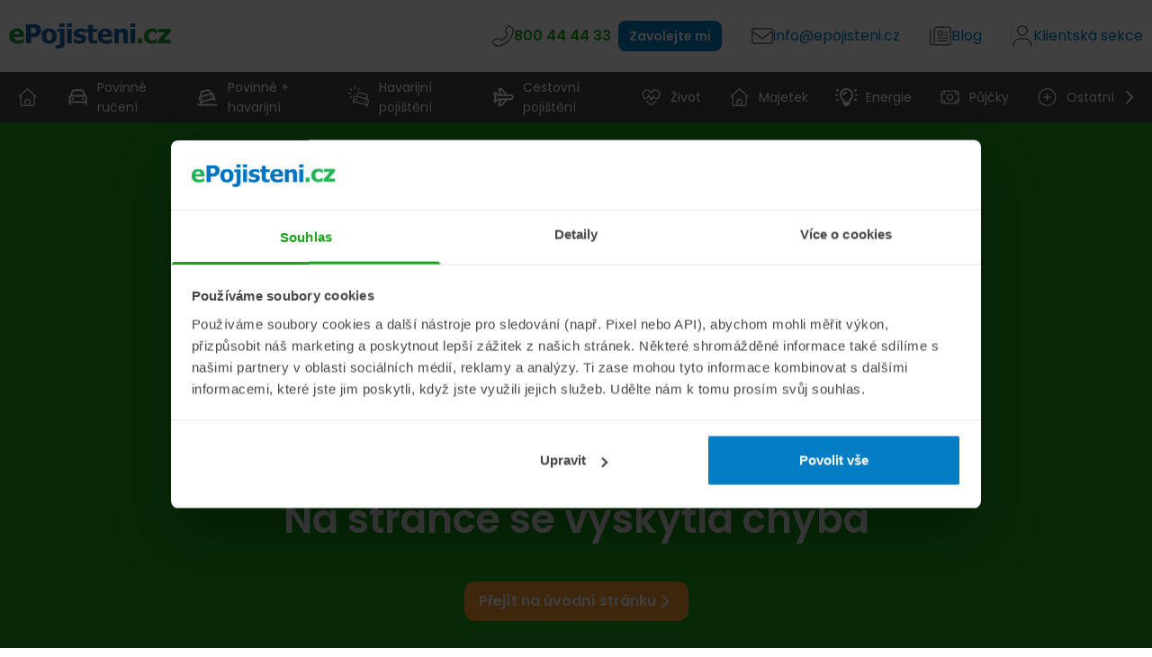

--- FILE ---
content_type: text/html;charset=utf-8
request_url: https://www.epojisteni.cz/havarijni-pojisteni/suzuki/
body_size: 75087
content:
<!DOCTYPE html><html  data-capo=""><head><meta charset="utf-8">
<meta name="viewport" content="width=device-width, initial-scale=1">
<title>Havarijní pojištění pro vozy Suzuki | ePojisteni.cz</title>
<link nonce="s4mj+alqdYZVyPuLFQmePA==" rel="preconnect" href="https://dev.visualwebsiteoptimizer.com">
<script nonce="s4mj+alqdYZVyPuLFQmePA==" id="Cookiebot" src="https://consent.cookiebot.com/uc.js" data-cbid="cb35f9fb-1dec-4222-8383-11f7259269a2" async type="text/javascript"></script>
<style nonce="s4mj+alqdYZVyPuLFQmePA==">*,:after,:before{border:0 solid #e5e7eb;box-sizing:border-box}*{--tw-ring-inset:var(--tw-empty,/*!*/ /*!*/);--tw-ring-offset-width:0px;--tw-ring-offset-color:#fff;--tw-ring-color:rgba(59,130,246,.5);--tw-ring-offset-shadow:0 0 #0000;--tw-ring-shadow:0 0 #0000;--tw-shadow:0 0 #0000}:root{-moz-tab-size:4;-o-tab-size:4;tab-size:4}:-moz-focusring{outline:1px dotted ButtonText}:-moz-ui-invalid{box-shadow:none}::moz-focus-inner{border-style:none;padding:0}::-webkit-inner-spin-button,::-webkit-outer-spin-button{height:auto}::-webkit-search-decoration{-webkit-appearance:none}::-webkit-file-upload-button{-webkit-appearance:button;font:inherit}[type=search]{-webkit-appearance:textfield;outline-offset:-2px}abbr[title]{-webkit-text-decoration:underline dotted;text-decoration:underline dotted}a{color:inherit;text-decoration:inherit}body{font-family:inherit;line-height:inherit;margin:0}b,strong{font-weight:bolder}button,input,optgroup,select,textarea{color:inherit;font-family:inherit;font-size:100%;line-height:1.15;line-height:inherit;margin:0;padding:0}button,select{text-transform:none}[type=button],[type=reset],[type=submit],button{-webkit-appearance:button}button{background-color:transparent;background-image:none}[role=button],button{cursor:pointer}html{-webkit-text-size-adjust:100%;font-family:ui-sans-serif,system-ui,-apple-system,BlinkMacSystemFont,Segoe UI,Roboto,Helvetica Neue,Arial,Noto Sans,sans-serif,Apple Color Emoji,Segoe UI Emoji,Segoe UI Symbol,Noto Color Emoji;line-height:1.5}hr{border-top-width:1px;color:inherit;height:0}h1,h2,h3,h4,h5,h6,hr,p{margin:0}h1,h2,h3,h4,h5,h6{font-size:inherit;font-weight:inherit}img{border-style:solid;height:auto;max-width:100%}input::placeholder{color:#9ca3af;opacity:1}input::webkit-input-placeholder{color:#9ca3af;opacity:1}input::-moz-placeholder{color:#9ca3af;opacity:1}input:-ms-input-placeholder{color:#9ca3af;opacity:1}input::-ms-input-placeholder{color:#9ca3af;opacity:1}audio,iframe,img,object,svg{display:block;vertical-align:middle}table{border-collapse:collapse;border-color:inherit;text-indent:0}textarea{resize:vertical}textarea::placeholder{color:#9ca3af;opacity:1}textarea::webkit-input-placeholder{color:#9ca3af;opacity:1}textarea::-moz-placeholder{color:#9ca3af;opacity:1}textarea:-ms-input-placeholder{color:#9ca3af;opacity:1}textarea::-ms-input-placeholder{color:#9ca3af;opacity:1}ul{list-style:none;margin:0;padding:0}.content-container{max-width:1280px;padding-left:1.25rem;padding-right:1.25rem}@media (min-width:768px){.content-container{margin-left:auto;margin-right:auto;padding-left:60px;padding-right:60px}}.link-tile:hover{--tw-border-opacity:1;border-color:rgba(28,162,28,var(--tw-border-opacity));--tw-shadow:0 0 40px 0 rgba(32,28,70,.15);--tw-shadow-colored:0 0 40px 0 var(--tw-shadow-color)}.link-tile,.link-tile:hover{box-shadow:var(--tw-ring-offset-shadow,0 0 #0000),var(--tw-ring-shadow,0 0 #0000),var(--tw-shadow)}.link-tile{border-width:1px;--tw-shadow:0 0 40px 0 rgba(32,28,70,.05);--tw-shadow-colored:0 0 40px 0 var(--tw-shadow-color)}.bg-gradient{background-image:linear-gradient(to bottom,var(--tw-gradient-stops));--tw-gradient-from:rgba(241,241,241,var(--tw-from-opacity,1));--tw-gradient-stops:var(--tw-gradient-from),var(--tw-gradient-to,hsla(0,0%,100%,0))}.headline-1{font-size:28px;font-weight:600;line-height:1;line-height:42px}@media (min-width:640px){.headline-1{font-size:44px;line-height:1;line-height:66px}}.headline-2{font-size:24px;font-weight:600;line-height:1;line-height:36px}@media (min-width:640px){.headline-2{font-size:36px;line-height:1;line-height:54px}}.headline-3{font-size:20px;font-weight:600;line-height:1;line-height:30px}@media (min-width:640px){.headline-3{font-size:24px;line-height:1;line-height:36px}}.headline-4{font-size:18px;font-weight:600;line-height:1;line-height:27px}.headline-5{font-size:16px;font-weight:600;line-height:1;line-height:24px}.tag-success{background-color:rgba(28,162,28,var(--tw-bg-opacity));color:rgba(255,255,255,var(--tw-text-opacity))}.tag-contest,.tag-success{--tw-bg-opacity:1;border-radius:7px;display:inline-block;font-size:14px;font-weight:600;line-height:22px;line-height:24px;padding-left:.625rem;padding-right:.625rem;--tw-text-opacity:1}.tag-contest{background-color:rgba(255,230,0,var(--tw-bg-opacity));color:rgba(0,0,0,var(--tw-text-opacity))}.filter-separator{--tw-border-opacity:1;border-color:rgba(28,162,28,var(--tw-border-opacity));--tw-border-opacity:0.3}@media (min-width:640px){.sm\:headline-4{font-size:18px;font-weight:600;line-height:1;line-height:27px}}@media (min-width:768px){.md\:headline-3{font-size:20px;font-weight:600;line-height:1;line-height:30px}@media (min-width:640px){.md\:headline-3{font-size:24px;line-height:1;line-height:36px}}}@media (min-width:1024px){.lg\:headline-2{font-size:24px;font-weight:600;line-height:1;line-height:36px}@media (min-width:640px){.lg\:headline-2{font-size:36px;line-height:1;line-height:54px}}.lg\:headline-3{font-size:20px;font-weight:600;line-height:1;line-height:30px}@media (min-width:640px){.lg\:headline-3{font-size:24px;line-height:1;line-height:36px}}}.container{width:100%}@media (min-width:640px){.container{max-width:640px}}@media (min-width:768px){.container{max-width:768px}}@media (min-width:1024px){.container{max-width:1024px}}@media (min-width:1280px){.container{max-width:1280px}}@media (min-width:1536px){.container{max-width:1536px}}@media (min-width:426px){.container{max-width:426px}}.divide-y-1>:not([hidden])~:not([hidden]),.divide-y>:not([hidden])~:not([hidden]){--tw-divide-y-reverse:0;border-bottom-width:calc(1px*var(--tw-divide-y-reverse));border-top-width:calc(1px*(1 - var(--tw-divide-y-reverse)))}.divide-x>:not([hidden])~:not([hidden]){--tw-divide-x-reverse:0;border-left-width:calc(1px*(1 - var(--tw-divide-x-reverse)));border-right-width:calc(1px*var(--tw-divide-x-reverse))}.divide-gray>:not([hidden])~:not([hidden]){--tw-divide-opacity:1;border-color:rgba(202,202,202,var(--tw-divide-opacity))}.divide-gray-dark>:not([hidden])~:not([hidden]){--tw-divide-opacity:1;border-color:rgba(130,130,130,var(--tw-divide-opacity))}.appearance-none{-webkit-appearance:none;-moz-appearance:none;appearance:none}.bg-background{--tw-bg-opacity:1;background-color:rgba(241,241,241,var(--tw-bg-opacity))}.bg-error-pastel{--tw-bg-opacity:1;background-color:rgba(247,217,217,var(--tw-bg-opacity))}.bg-warning-pastel{--tw-bg-opacity:1;background-color:rgba(254,240,225,var(--tw-bg-opacity))}.bg-success-pastel{--tw-bg-opacity:1;background-color:rgba(218,247,230,var(--tw-bg-opacity))}.bg-info-pastel{--tw-bg-opacity:1;background-color:rgba(225,237,246,var(--tw-bg-opacity))}.bg-primary-pastel{--tw-bg-opacity:1;background-color:rgba(237,248,237,var(--tw-bg-opacity))}.bg-white{--tw-bg-opacity:1;background-color:rgba(255,255,255,var(--tw-bg-opacity))}.bg-\[\#F1F1F1\]{--tw-bg-opacity:1;background-color:rgba(241,241,241,var(--tw-bg-opacity))}.hover\:bg-primary\/15:hover{--tw-bg-opacity:0.15}.bg-primary,.hover\:bg-primary\/15:hover{background-color:rgba(28,162,28,var(--tw-bg-opacity))}.bg-primary{--tw-bg-opacity:1}.bg-secondary-active{--tw-bg-opacity:1;background-color:rgba(0,125,195,var(--tw-bg-opacity))}.bg-actionPrimary{--tw-bg-opacity:1;background-color:rgba(249,154,52,var(--tw-bg-opacity))}.hover\:bg-actionPrimary-hover:hover{--tw-bg-opacity:1;background-color:rgba(240,130,11,var(--tw-bg-opacity))}.active\:bg-actionPrimary-active:active{--tw-bg-opacity:1;background-color:rgba(201,109,9,var(--tw-bg-opacity))}.disabled\:bg-actionPrimary-disabled:disabled{--tw-bg-opacity:1;background-color:rgba(228,228,228,var(--tw-bg-opacity))}.bg-actionSecondary{--tw-bg-opacity:1;background-color:rgba(223,240,255,var(--tw-bg-opacity))}.hover\:bg-actionSecondary-hover:hover{--tw-bg-opacity:1;background-color:rgba(185,225,254,var(--tw-bg-opacity))}.active\:bg-actionSecondary-active:active{--tw-bg-opacity:1;background-color:rgba(123,202,254,var(--tw-bg-opacity))}.bg-neutral-light{--tw-bg-opacity:1;background-color:rgba(255,255,255,var(--tw-bg-opacity))}.hover\:bg-gray-extraLight:hover{--tw-bg-opacity:1;background-color:rgba(247,247,247,var(--tw-bg-opacity))}.active\:bg-gray:active{--tw-bg-opacity:1;background-color:rgba(202,202,202,var(--tw-bg-opacity))}.bg-error{--tw-bg-opacity:1;background-color:rgba(204,0,0,var(--tw-bg-opacity))}.hover\:bg-error-hover:hover{--tw-bg-opacity:1;background-color:rgba(175,5,5,var(--tw-bg-opacity))}.active\:bg-error-active:active{--tw-bg-opacity:1;background-color:rgba(144,12,12,var(--tw-bg-opacity))}.bg-gray-dark{--tw-bg-opacity:1;background-color:rgba(130,130,130,var(--tw-bg-opacity))}.bg-black{--tw-bg-opacity:1;background-color:rgba(0,0,0,var(--tw-bg-opacity))}.before\:bg-white:before{--tw-bg-opacity:1;background-color:rgba(255,255,255,var(--tw-bg-opacity))}.\!bg-neutral-light{--tw-bg-opacity:1!important;background-color:rgba(255,255,255,var(--tw-bg-opacity))!important}.bg-gray\/15{--tw-bg-opacity:0.15;background-color:rgba(202,202,202,var(--tw-bg-opacity))}.hover\:bg-white:hover{--tw-bg-opacity:1;background-color:rgba(255,255,255,var(--tw-bg-opacity))}.group:hover .group-hover\:bg-interactive-hover{--tw-bg-opacity:1;background-color:rgba(25,124,25,var(--tw-bg-opacity))}.group:hover .group-hover\:bg-error-hover{--tw-bg-opacity:1;background-color:rgba(175,5,5,var(--tw-bg-opacity))}.\!bg-interactive-disabled{--tw-bg-opacity:1!important;background-color:rgba(228,228,228,var(--tw-bg-opacity))!important}.bg-interactive-pastel{--tw-bg-opacity:1;background-color:rgba(237,248,237,var(--tw-bg-opacity))}.bg-interactive-disabled{--tw-bg-opacity:1;background-color:rgba(228,228,228,var(--tw-bg-opacity))}.bg-interactive-enabled{--tw-bg-opacity:1;background-color:rgba(28,162,28,var(--tw-bg-opacity))}.bg-actionPrimary-disabled{--tw-bg-opacity:1;background-color:rgba(228,228,228,var(--tw-bg-opacity))}.group:hover .group-hover\:bg-interactive-pastel{--tw-bg-opacity:1;background-color:rgba(237,248,237,var(--tw-bg-opacity))}.bg-neutral-dark,.group:hover .group-hover\:bg-neutral-veryDark{--tw-bg-opacity:1;background-color:rgba(0,0,0,var(--tw-bg-opacity))}.bg-gray{--tw-bg-opacity:1;background-color:rgba(202,202,202,var(--tw-bg-opacity))}.bg-transparent{background-color:transparent}.bg-interactive-hover{--tw-bg-opacity:1;background-color:rgba(25,124,25,var(--tw-bg-opacity))}.focus-within\:bg-interactive-pastel:focus-within{--tw-bg-opacity:1;background-color:rgba(237,248,237,var(--tw-bg-opacity))}.bg-gray-light{--tw-bg-opacity:1;background-color:rgba(228,228,228,var(--tw-bg-opacity))}.bg-\[\#003399\]{--tw-bg-opacity:1;background-color:rgba(0,51,153,var(--tw-bg-opacity))}.disabled\:bg-transparent:disabled{background-color:transparent}.disabled\:bg-gray-light:disabled{--tw-bg-opacity:1;background-color:rgba(228,228,228,var(--tw-bg-opacity))}.group:hover .group-hover\:bg-hover{--tw-bg-opacity:1;background-color:rgba(40,102,146,var(--tw-bg-opacity))}.disabled\:bg-gray-dark:disabled{--tw-bg-opacity:1;background-color:rgba(130,130,130,var(--tw-bg-opacity))}.bg-primary\/20{--tw-bg-opacity:0.2;background-color:rgba(28,162,28,var(--tw-bg-opacity))}.bg-black\/40{--tw-bg-opacity:0.4;background-color:rgba(0,0,0,var(--tw-bg-opacity))}.bg-primary\/15{--tw-bg-opacity:0.15;background-color:rgba(28,162,28,var(--tw-bg-opacity))}.\!bg-gray{--tw-bg-opacity:1!important;background-color:rgba(202,202,202,var(--tw-bg-opacity))!important}.bg-success{--tw-bg-opacity:1;background-color:rgba(28,162,28,var(--tw-bg-opacity))}.bg-background-secondary{--tw-bg-opacity:1;background-color:rgba(228,228,228,var(--tw-bg-opacity))}.bg-cool-gray-300{--tw-bg-opacity:1;background-color:rgba(209,213,219,var(--tw-bg-opacity))}.\!bg-error-pastel{--tw-bg-opacity:1!important;background-color:rgba(247,217,217,var(--tw-bg-opacity))!important}.\!bg-warning-pastel{--tw-bg-opacity:1!important;background-color:rgba(254,240,225,var(--tw-bg-opacity))!important}.\!bg-success-pastel{--tw-bg-opacity:1!important;background-color:rgba(218,247,230,var(--tw-bg-opacity))!important}.bg-gray-300{--tw-bg-opacity:1;background-color:rgba(209,213,219,var(--tw-bg-opacity))}.bg-\[\#28BF28\]{--tw-bg-opacity:1;background-color:rgba(40,191,40,var(--tw-bg-opacity))}.bg-\[\#FFCD0D\]{--tw-bg-opacity:1;background-color:rgba(255,205,13,var(--tw-bg-opacity))}.bg-\[\#F06706\]{--tw-bg-opacity:1;background-color:rgba(240,103,6,var(--tw-bg-opacity))}.bg-\[\#CC0000\]{--tw-bg-opacity:1;background-color:rgba(204,0,0,var(--tw-bg-opacity))}.bg-warning{--tw-bg-opacity:1;background-color:rgba(249,154,52,var(--tw-bg-opacity))}.hover\:bg-primary:hover{--tw-bg-opacity:1;background-color:rgba(28,162,28,var(--tw-bg-opacity))}.bg-warm-gray-100{--tw-bg-opacity:1;background-color:rgba(245,245,244,var(--tw-bg-opacity))}.hover\:bg-interactive-hover:hover{--tw-bg-opacity:1;background-color:rgba(25,124,25,var(--tw-bg-opacity))}.bg-secondary{--tw-bg-opacity:1;background-color:rgba(32,28,70,var(--tw-bg-opacity))}.after\:bg-primary\/15:after{--tw-bg-opacity:0.15;background-color:rgba(28,162,28,var(--tw-bg-opacity))}.after\:bg-error:after,.before\:bg-error:before{--tw-bg-opacity:1;background-color:rgba(204,0,0,var(--tw-bg-opacity))}.bg-quaternary{--tw-bg-opacity:1;background-color:rgba(0,157,197,var(--tw-bg-opacity))}.hover\:bg-background-secondary:hover{--tw-bg-opacity:1;background-color:rgba(228,228,228,var(--tw-bg-opacity))}.bg-\[\#474747\]{--tw-bg-opacity:1;background-color:rgba(71,71,71,var(--tw-bg-opacity))}.bg-\[\#00000033\]{--tw-bg-opacity:0.2;background-color:rgba(0,0,0,var(--tw-bg-opacity))}.bg-\[\#FFE600\]{--tw-bg-opacity:1;background-color:rgba(255,230,0,var(--tw-bg-opacity))}.bg-multiselect-caret-disabled{background-image:url("data:image/svg+xml;charset=utf-8,%3Csvg xmlns='http://www.w3.org/2000/svg' viewBox='0 0 320 512'%3E%3Cpath fill='%23828282' d='M151.5 347.8 3.5 201c-4.7-4.7-4.7-12.3 0-17l19.8-19.8c4.7-4.7 12.3-4.7 17 0L160 282.7l119.7-118.5c4.7-4.7 12.3-4.7 17 0l19.8 19.8c4.7 4.7 4.7 12.3 0 17l-148 146.8c-4.7 4.7-12.3 4.7-17 0'/%3E%3C/svg%3E")}.bg-multiselect-caret{background-image:url("data:image/svg+xml;charset=utf-8,%3Csvg xmlns='http://www.w3.org/2000/svg' viewBox='0 0 320 512'%3E%3Cpath fill='%231CA21C' d='M151.5 347.8 3.5 201c-4.7-4.7-4.7-12.3 0-17l19.8-19.8c4.7-4.7 12.3-4.7 17 0L160 282.7l119.7-118.5c4.7-4.7 12.3-4.7 17 0l19.8 19.8c4.7 4.7 4.7 12.3 0 17l-148 146.8c-4.7 4.7-12.3 4.7-17 0'/%3E%3C/svg%3E")}.bg-gradient-to-t{background-image:linear-gradient(to top,var(--tw-gradient-stops))}.bg-gradient-to-br{background-image:linear-gradient(to bottom right,var(--tw-gradient-stops))}.bg-gradient-to-r{background-image:linear-gradient(to right,var(--tw-gradient-stops))}.bg-gradient-to-b{background-image:linear-gradient(to bottom,var(--tw-gradient-stops))}.bg-gradient-to-l{background-image:linear-gradient(to left,var(--tw-gradient-stops))}.from-primary-gradientStart{--tw-gradient-from:rgba(28,162,28,var(--tw-from-opacity,1));--tw-gradient-stops:var(--tw-gradient-from),var(--tw-gradient-to,hsla(0,0%,100%,0))}.from-tertiary{--tw-gradient-from:rgba(0,125,195,var(--tw-from-opacity,1));--tw-gradient-stops:var(--tw-gradient-from),var(--tw-gradient-to,hsla(0,0%,100%,0))}.from-transparent{--tw-gradient-from:transparent;--tw-gradient-stops:var(--tw-gradient-from),var(--tw-gradient-to,hsla(0,0%,100%,0))}.before\:from-primary:before{--tw-gradient-from:rgba(28,162,28,var(--tw-from-opacity,1));--tw-gradient-stops:var(--tw-gradient-from),var(--tw-gradient-to,hsla(0,0%,100%,0))}.from-background{--tw-gradient-from:rgba(241,241,241,var(--tw-from-opacity,1));--tw-gradient-stops:var(--tw-gradient-from),var(--tw-gradient-to,hsla(0,0%,100%,0))}.from-white{--tw-gradient-from:rgba(255,255,255,var(--tw-from-opacity,1));--tw-gradient-stops:var(--tw-gradient-from),var(--tw-gradient-to,hsla(0,0%,100%,0))}.to-primary{--tw-gradient-to:rgba(28,162,28,var(--tw-to-opacity,1))}.to-black{--tw-gradient-to:rgba(0,0,0,var(--tw-to-opacity,1))}.to-transparent{--tw-gradient-to:transparent}.to-\[\#f4f4f5\]{--tw-gradient-to:rgba(244,244,245,var(--tw-to-opacity,1))}.bg-opacity-10{--tw-bg-opacity:0.1}.bg-opacity-15{--tw-bg-opacity:0.15}.bg-opacity-90{--tw-bg-opacity:0.9}.bg-opacity-60{--tw-bg-opacity:0.6}.bg-opacity-25{--tw-bg-opacity:0.25}.bg-opacity-20{--tw-bg-opacity:0.2}.bg-opacity-40{--tw-bg-opacity:0.4}.hover\:bg-opacity-15:hover{--tw-bg-opacity:0.15}.hover\:bg-opacity-25:hover{--tw-bg-opacity:0.25}.bg-opacity-45{--tw-bg-opacity:0.45}.bg-opacity-80{--tw-bg-opacity:0.8}.bg-center{background-position:50%}.bg-top{background-position:top}.bg-right{background-position:100%}.bg-no-repeat{background-repeat:no-repeat}.border-collapse{border-collapse:collapse}.border-separate{border-collapse:separate}.border-info{--tw-border-opacity:1;border-color:rgba(54,136,195,var(--tw-border-opacity))}.border-primary,.border-success{--tw-border-opacity:1;border-color:rgba(28,162,28,var(--tw-border-opacity))}.border-text-body{--tw-border-opacity:1;border-color:rgba(0,0,0,var(--tw-border-opacity))}.border-warning{--tw-border-opacity:1;border-color:rgba(249,154,52,var(--tw-border-opacity))}.border-error{--tw-border-opacity:1;border-color:rgba(204,0,0,var(--tw-border-opacity))}.hover\:border-secondary-active:hover{--tw-border-opacity:1;border-color:rgba(0,125,195,var(--tw-border-opacity))}.border-gray{--tw-border-opacity:1;border-color:rgba(202,202,202,var(--tw-border-opacity))}.group:hover .group-hover\:border-interactive-hover{--tw-border-opacity:1;border-color:rgba(25,124,25,var(--tw-border-opacity))}.focus-within\:border-interactive-focused:focus-within{--tw-border-opacity:1;border-color:rgba(40,102,146,var(--tw-border-opacity))}.group:hover .group-hover\:border-error-hover{--tw-border-opacity:1;border-color:rgba(175,5,5,var(--tw-border-opacity))}.\!border-gray,.group:hover .\!group-hover\:border-gray{--tw-border-opacity:1!important;border-color:rgba(202,202,202,var(--tw-border-opacity))!important}.hover\:border-textOn-interactive:hover{--tw-border-opacity:1;border-color:rgba(25,124,25,var(--tw-border-opacity))}.border-interactive-enabled{--tw-border-opacity:1;border-color:rgba(28,162,28,var(--tw-border-opacity))}.group:hover .group-hover\:border-gray-dark{--tw-border-opacity:1;border-color:rgba(130,130,130,var(--tw-border-opacity))}.focus-within\:border-gray-dark:focus-within{--tw-border-opacity:1;border-color:rgba(130,130,130,var(--tw-border-opacity))}.hover\:border-interactive-hover:hover{--tw-border-opacity:1;border-color:rgba(25,124,25,var(--tw-border-opacity))}.active\:border-interactive-active:active{--tw-border-opacity:1;border-color:rgba(25,98,26,var(--tw-border-opacity))}.hover\:border-error-hover:hover{--tw-border-opacity:1;border-color:rgba(175,5,5,var(--tw-border-opacity))}.active\:border-error-active:active{--tw-border-opacity:1;border-color:rgba(144,12,12,var(--tw-border-opacity))}.focus\:border-interactive-focused:focus{--tw-border-opacity:1;border-color:rgba(40,102,146,var(--tw-border-opacity))}.\!active\:border-interactive-active:active{--tw-border-opacity:1!important;border-color:rgba(25,98,26,var(--tw-border-opacity))!important}.border-error-active{--tw-border-opacity:1;border-color:rgba(144,12,12,var(--tw-border-opacity))}.border-interactive-active{--tw-border-opacity:1;border-color:rgba(25,98,26,var(--tw-border-opacity))}.border-gray-light{--tw-border-opacity:1;border-color:rgba(228,228,228,var(--tw-border-opacity))}.\!border-error{--tw-border-opacity:1!important;border-color:rgba(204,0,0,var(--tw-border-opacity))!important}.\!hover\:border-error-hover:hover{--tw-border-opacity:1!important;border-color:rgba(175,5,5,var(--tw-border-opacity))!important}.\!active\:border-error-active:active{--tw-border-opacity:1!important;border-color:rgba(144,12,12,var(--tw-border-opacity))!important}.border-transparent{border-color:transparent}.\!border-interactive-enabled{--tw-border-opacity:1!important;border-color:rgba(28,162,28,var(--tw-border-opacity))!important}.\!hover\:border-interactive-hover:hover{--tw-border-opacity:1!important;border-color:rgba(25,124,25,var(--tw-border-opacity))!important}.not-last\:border-gray:not(:last-child){--tw-border-opacity:1;border-color:rgba(202,202,202,var(--tw-border-opacity))}.hover\:border-primary:hover{--tw-border-opacity:1;border-color:rgba(28,162,28,var(--tw-border-opacity))}.focus-within\:border-primary:focus-within{--tw-border-opacity:1;border-color:rgba(28,162,28,var(--tw-border-opacity))}.disabled\:border-gray-dark:disabled{--tw-border-opacity:1;border-color:rgba(130,130,130,var(--tw-border-opacity))}.group:hover .group-hover\:border-hover{--tw-border-opacity:1;border-color:rgba(40,102,146,var(--tw-border-opacity))}.focus\:border-primary:focus{--tw-border-opacity:1;border-color:rgba(28,162,28,var(--tw-border-opacity))}.border-white{--tw-border-opacity:1;border-color:rgba(255,255,255,var(--tw-border-opacity))}.\!border-success{--tw-border-opacity:1!important;border-color:rgba(28,162,28,var(--tw-border-opacity))!important}.\!border-warning{--tw-border-opacity:1!important;border-color:rgba(249,154,52,var(--tw-border-opacity))!important}.border-warning-pastel{--tw-border-opacity:1;border-color:rgba(254,240,225,var(--tw-border-opacity))}.border-gray-300{--tw-border-opacity:1;border-color:rgba(209,213,219,var(--tw-border-opacity))}.hover\:border-hover:hover{--tw-border-opacity:1;border-color:rgba(40,102,146,var(--tw-border-opacity))}.border-background-secondary{--tw-border-opacity:1;border-color:rgba(228,228,228,var(--tw-border-opacity))}.border-\[\#E18F15\]{--tw-border-opacity:1;border-color:rgba(225,143,21,var(--tw-border-opacity))}.border-icon{--tw-border-opacity:1;border-color:rgba(28,162,28,var(--tw-border-opacity))}.before\:border-text-body:before{--tw-border-opacity:1;border-color:rgba(0,0,0,var(--tw-border-opacity))}.border-primary\/45{--tw-border-opacity:0.45;border-color:rgba(28,162,28,var(--tw-border-opacity))}.before\:border-primary:before,.before\:border-success:before{--tw-border-opacity:1;border-color:rgba(28,162,28,var(--tw-border-opacity))}.border-gray-dark{--tw-border-opacity:1;border-color:rgba(130,130,130,var(--tw-border-opacity))}.\!border-primary{--tw-border-opacity:1!important;border-color:rgba(28,162,28,var(--tw-border-opacity))!important}.border-background{--tw-border-opacity:1;border-color:rgba(241,241,241,var(--tw-border-opacity))}.before\:border-white:before{--tw-border-opacity:1;border-color:rgba(255,255,255,var(--tw-border-opacity))}.border-b-primary{--tw-border-opacity:1;border-bottom-color:rgba(28,162,28,var(--tw-border-opacity))}.border-b-cool-gray-400{--tw-border-opacity:1;border-bottom-color:rgba(156,163,175,var(--tw-border-opacity))}.border-dark-gray{--tw-border-opacity:1;border-*-color:rgba(202,202,202,var(--tw-border-opacity))}.border-b-gray{--tw-border-opacity:1;border-bottom-color:rgba(202,202,202,var(--tw-border-opacity))}.border-opacity-40{--tw-border-opacity:0.4}.border-opacity-30{--tw-border-opacity:0.3}.border-opacity-25{--tw-border-opacity:0.25}.rounded-xl{border-radius:10px}.rounded-full{border-radius:9999px}.rounded{border-radius:5px}.rounded-lg{border-radius:7px}.rounded-buttonMd{border-radius:12px}.rounded-none{border-radius:0}.rounded-4xl{border-radius:2rem}.before\:rounded-1\/2:before{border-radius:50%}.\!rounded-globalMd{border-radius:10px!important}.\!rounded-none{border-radius:0!important}.rounded-globalSm{border-radius:8px}.rounded-globalMd{border-radius:10px}.rounded-global{border-radius:12px}.\!rounded-global{border-radius:12px!important}.\!rounded-xl{border-radius:10px!important}.rounded-2xl{border-radius:1rem}.rounded-10px{border-radius:10px}.rounded-md{border-radius:.375rem}.rounded-20px{border-radius:20px}.rounded-1\/2{border-radius:50%}.rounded-t{border-top-left-radius:5px;border-top-right-radius:5px}.rounded-b-xl{border-bottom-left-radius:10px;border-bottom-right-radius:10px}.rounded-t-xl{border-top-left-radius:10px}.rounded-r-xl,.rounded-t-xl{border-top-right-radius:10px}.rounded-r-xl{border-bottom-right-radius:10px}.rounded-b{border-bottom-left-radius:5px;border-bottom-right-radius:5px}.rounded-t-lg{border-top-left-radius:7px;border-top-right-radius:7px}.rounded-bl{border-bottom-left-radius:5px}.rounded-br{border-bottom-right-radius:5px}.border-solid{border-style:solid}.border-dashed{border-style:dashed}.\!border-none{border-style:none!important}.border-none{border-style:none}.border-1,.hover\:border-1:hover{border-width:1px}.border-2{border-width:2px}.border-\[1px\]{border-width:1px}.border-0{border-width:0}.border{border-width:1px}.border-2px{border-width:2px}.\!border-2{border-width:2px!important}.after\:border-0:after,.before\:border-0:before,.last\:border-0:last-child{border-width:0}.border--2{border-width:2px}.border-l-2{border-left-width:2px}.border-b-1{border-bottom-width:1px}.border-b-2{border-bottom-width:2px}.border-r-1{border-right-width:1px}.border-l-1{border-left-width:1px}.not-last\:border-r-1:not(:last-child){border-right-width:1px}.not-last\:border-b-1:not(:last-child){border-bottom-width:1px}.\!border-b-3{border-bottom-width:3px!important}.border-b{border-bottom-width:1px}.border-t-1{border-top-width:1px}.border-r-0{border-right-width:0}.border-t-5{border-top-width:5px}.border-r{border-right-width:1px}.border-r-2{border-right-width:2px}.before\:border-b-2:before{border-bottom-width:2px}.before\:border-r-2:before{border-right-width:2px}.border-t{border-top-width:1px}.before\:border-b-3:before{border-bottom-width:3px}.before\:border-r-3:before{border-right-width:3px}.border-y-1{border-bottom-width:1px;border-top-width:1px}.box-border{box-sizing:border-box}.box-content{box-sizing:content-box}.cursor-pointer{cursor:pointer}.cursor-not-allowed,.disabled\:cursor-not-allowed:disabled{cursor:not-allowed}.cursor-default{cursor:default}.cursor-text{cursor:text}.hover\:cursor-pointer:hover{cursor:pointer}.before\:block:before,.block{display:block}.after\:inline-block:after,.inline-block{display:inline-block}.inline{display:inline}.flex{display:flex}.\!flex{display:flex!important}.group:hover .group-hover\:flex{display:flex}.inline-flex{display:inline-flex}.table{display:table}.grid{display:grid}.hidden{display:none}.basis-1\/2{flex-basis:50%}.basis-\[100px\]{flex-basis:100px}.after\:basis-8px:after{flex-basis:8px}.basis-full{flex-basis:100%}.flex-row{flex-direction:row}.\!flex-row{flex-direction:row!important}.flex-row-reverse{flex-direction:row-reverse}.flex-col{flex-direction:column}.flex-col-reverse{flex-direction:column-reverse}.flex-wrap{flex-wrap:wrap}.flex-wrap-reverse{flex-wrap:wrap-reverse}.flex-nowrap{flex-wrap:nowrap}.place-items-center{place-items:center}.items-start{align-items:flex-start}.\!items-start{align-items:flex-start!important}.items-end{align-items:flex-end}.items-center{align-items:center}.items-baseline{align-items:baseline}.items-stretch{align-items:stretch}.content-center{align-content:center}.content-start{align-content:flex-start}.self-start{align-self:flex-start}.self-end{align-self:flex-end}.not-last\:self-center:not(:last-child),.self-center{align-self:center}.self-stretch{align-self:stretch}.justify-start{justify-content:flex-start}.\!justify-start{justify-content:flex-start!important}.justify-end{justify-content:flex-end}.justify-center{justify-content:center}.justify-between{justify-content:space-between}.justify-around{justify-content:space-around}.justify-evenly{justify-content:space-evenly}.justify-self-end{justify-self:end}.flex-1{flex:1 1 0%}.flex-\[0\.6\]{flex:0.6}.flex-\[0\.2\]{flex:0.2}.flex-auto{flex:1 1 auto}.flex-grow{flex-grow:1}.flex-grow-0{flex-grow:0}.flex-shrink-0{flex-shrink:0}.order-first{order:-9999}.font-sans{font-family:ui-sans-serif,system-ui,-apple-system,BlinkMacSystemFont,Segoe UI,Roboto,Helvetica Neue,Arial,Noto Sans,sans-serif,Apple Color Emoji,Segoe UI Emoji,Segoe UI Symbol,Noto Color Emoji}.font-medium{font-weight:500}.font-semibold{font-weight:600}.font-bold{font-weight:700}.font-normal{font-weight:400}.font-600{font-weight:600}.font-500{font-weight:500}.font-400{font-weight:400}.h-fit{height:-moz-fit-content;height:fit-content}.h-2{height:.5rem}.h-full{height:100%}.h-11{height:2.75rem}.h-6{height:1.5rem}.h-5{height:1.25rem}.h-2\.5{height:.625rem}.not-last\:h-6:not(:last-child){height:1.5rem}.\!h-10{height:2.5rem!important}.h-20{height:5rem}.h-14{height:3.5rem}.h-3\/6{height:50%}.h-0\.5{height:.125rem}.h-4{height:1rem}.h-1\/2{height:50%}.h-auto{height:auto}.h-10{height:2.5rem}.h-0{height:0}.h-1{height:.25rem}.before\:h-4:before{height:1rem}.after\:h-2\.5:after{height:.625rem}.h-12{height:3rem}.h-max{height:-moz-max-content;height:max-content}.h-22px{height:22px}.h-10px{height:10px}.h-24px{height:24px}.before\:h-18px:before{height:18px}.h-\[44px\]{height:44px}.h-40px{height:40px}.h-\[24px\]{height:24px}.h-\[42px\]{height:42px}.h-10\.5{height:2.625rem}.h-18px{height:18px}.h-25px{height:25px}.h-140px{height:140px}.h-100px{height:100px}.h-30px{height:30px}.h-\[140px\]{height:140px}.h-\[80px\]{height:80px}.h-57px{height:57px}.h-220px{height:220px}.h-47px{height:47px}.h-52px{height:52px}.h-1px{height:1px}.h-34px{height:34px}.before\:h-400px:before{height:400px}.h-80px{height:80px}.h-50px{height:50px}.h-\[210px\]{height:210px}.h-340px{height:340px}.h-\[fit-content\]{height:-moz-fit-content;height:fit-content}.h-436px{height:436px}.h-90px{height:90px}.h-105px{height:105px}.h-200px{height:200px}.after\:h-16px:after,.before\:h-16px:before{height:16px}.h-860px{height:860px}.before\:h-12px:before{height:12px}.h-\[171px\]{height:171px}.h-15{height:3.75rem}.h-72px{height:72px}.h-7\.5{height:1.875rem}.h-0px{height:0}.h-min-116px{height:116px}.h-32px{height:32px}.h-10\.75{height:2.6875rem}.h-26px{height:26px}.h-\[144px\]{height:144px}.h-max-20px{height:20px}.h-44px{height:44px}.h-42px{height:42px}.h-\[47px\]{height:47px}.text-small{font-size:14px;line-height:22px}.text-normal{font-size:16px;line-height:24px}.text-sm{font-size:.875rem;line-height:1.25rem}.text-large{font-size:18px;line-height:26px}.text-tiny{font-size:10px;line-height:15px}.text-base{font-size:1rem;line-height:1.5rem}.text-xs{font-size:.75rem;line-height:1rem}.text-lg{font-size:1.125rem;line-height:1.75rem}.text-5xl{font-size:3rem;line-height:1}.text-3xl{font-size:1.875rem;line-height:2.25rem}.text-2xl{font-size:1.5rem;line-height:2rem}.text-xl{font-size:1.25rem;line-height:1.75rem}.text-4xl{font-size:2.25rem;line-height:2.5rem}.text-size-small{font-size:14px;line-height:22px}.text-7xl{font-size:4.5rem;line-height:1}.text-12px{font-size:12px;line-height:1}.text-28px{font-size:28px;line-height:1}.text-\[36px\]{font-size:36px;line-height:1}.text-\[24px\]{font-size:24px;line-height:1}.text-\[16px\]{font-size:16px;line-height:1}.text-\[18px\]{font-size:18px;line-height:1}.text-20px{font-size:20px;line-height:1}.text-24px{font-size:24px;line-height:1}.text-\[12px\]{font-size:12px;line-height:1}.text-36px{font-size:36px;line-height:1}.text-18px{font-size:18px;line-height:1}.text-30px{font-size:30px;line-height:1}.text-14px{font-size:14px;line-height:1}.text-\[9px\]{font-size:9px;line-height:1}.text-16px{font-size:16px;line-height:1}.leading-normal{line-height:1.5}.leading-6{line-height:1.5rem}.leading-22px{line-height:22px}.leading-tight{line-height:1.25}.leading-16px{line-height:16px}.leading-24px{line-height:24px}.leading-18px{line-height:18px}.leading-loose{line-height:2}.leading-28px{line-height:28px}.leading-42px{line-height:42px}.leading-36px{line-height:36px}.leading-30px{line-height:30px}.leading-27px{line-height:27px}.list-disc{list-style-type:disc}.list-decimal{list-style-type:decimal}.list-none{list-style-type:none}.m-0{margin:0}.m-4{margin:1rem}.-m-px{margin:-1px}.m-auto{margin:auto}.m-5{margin:1.25rem}.-m-5{margin:-1.25rem}.my-4{margin-bottom:1rem;margin-top:1rem}.my-8{margin-bottom:2rem;margin-top:2rem}.mx-auto{margin-left:auto;margin-right:auto}.my-14px{margin-bottom:14px;margin-top:14px}.mx-4{margin-left:1rem;margin-right:1rem}.my-5{margin-bottom:1.25rem;margin-top:1.25rem}.mx-1{margin-left:.25rem;margin-right:.25rem}.my-2\.5{margin-bottom:.625rem;margin-top:.625rem}.mx-5{margin-left:1.25rem;margin-right:1.25rem}.my-10{margin-bottom:2.5rem;margin-top:2.5rem}.my-5\.5{margin-bottom:1.375rem;margin-top:1.375rem}.-mx-5{margin-left:-1.25rem;margin-right:-1.25rem}.-mx-10{margin-left:-2.5rem;margin-right:-2.5rem}.-mx-15{margin-left:-3.75rem;margin-right:-3.75rem}.my-3{margin-bottom:.75rem;margin-top:.75rem}.my-6{margin-bottom:1.5rem;margin-top:1.5rem}.my-15{margin-bottom:3.75rem;margin-top:3.75rem}.mx-2\.5{margin-left:.625rem;margin-right:.625rem}.my-0{margin-bottom:0;margin-top:0}.my-1{margin-bottom:.25rem;margin-top:.25rem}.my-2{margin-bottom:.5rem;margin-top:.5rem}.mx-2{margin-left:.5rem;margin-right:.5rem}.-my-20px{margin-bottom:-20px;margin-top:-20px}.my-auto{margin-bottom:auto;margin-top:auto}.my-70px{margin-bottom:70px;margin-top:70px}.mt-0\.7{margin-top:.175rem}.ml-1\.5{margin-left:.375rem}.mt-5{margin-top:1.25rem}.mt-auto{margin-top:auto}.mb-1{margin-bottom:.25rem}.mt-1{margin-top:.25rem}.mb-px{margin-bottom:1px}.mt-2{margin-top:.5rem}.mb-5px{margin-bottom:5px}.mt-2\.5{margin-top:.625rem}.-mt-px{margin-top:-1px}.mr-4{margin-right:1rem}.ml-3{margin-left:.75rem}.mr-3{margin-right:.75rem}.mr-auto{margin-right:auto}.mr-2{margin-right:.5rem}.mt-3{margin-top:.75rem}.mt-14px{margin-top:14px}.mt-8{margin-top:2rem}.mt-4px{margin-top:4px}.mb-4{margin-bottom:1rem}.ml-2\.5{margin-left:.625rem}.ml-10px{margin-left:10px}.mt-5px{margin-top:5px}.\!mb-0{margin-bottom:0!important}.mb-10{margin-bottom:2.5rem}.first\:mt-0:first-child{margin-top:0}.ml-2{margin-left:.5rem}.mt-180px{margin-top:180px}.ml-5{margin-left:1.25rem}.mt-4{margin-top:1rem}.ml-1{margin-left:.25rem}.-ml-2{margin-left:-.5rem}.mt-10{margin-top:2.5rem}.mb-5{margin-bottom:1.25rem}.mb-2{margin-bottom:.5rem}.mt-6{margin-top:1.5rem}.\!mt-5{margin-top:1.25rem!important}.mt-20{margin-top:5rem}.ml-4{margin-left:1rem}.mb-3{margin-bottom:.75rem}.mt-0{margin-top:0}.mt-15{margin-top:3.75rem}.\!-mb-7{margin-bottom:-1.75rem!important}.-mt-14{margin-top:-3.5rem}.mr-5{margin-right:1.25rem}.mb-2\.5{margin-bottom:.625rem}.ml-16px{margin-left:16px}.mt-1\.25{margin-top:.3125rem}.mr-2\.5{margin-right:.625rem}.-ml-25px{margin-left:-25px}.mr-5px{margin-right:5px}.mt-1\.5{margin-top:.375rem}.-ml-3{margin-left:-.75rem}.mb-10px{margin-bottom:10px}.mt-10px{margin-top:10px}.mb-20px{margin-bottom:20px}.mr-0{margin-right:0}.mr-10px{margin-right:10px}.-mt-17\.5{margin-top:-4.375rem}.ml-0\.5{margin-left:.125rem}.-mt-2px{margin-top:-2px}.mt-\[2px\]{margin-top:2px}.before\:mr-4:before{margin-right:1rem}.mb-9{margin-bottom:2.25rem}.-mb-1\.15{margin-bottom:-.2875rem}.-mt-6{margin-top:-1.5rem}.mb-11{margin-bottom:2.75rem}.mt-9\.5{margin-top:2.375rem}.-mt-2{margin-top:-.5rem}.before\:mr-5:before{margin-right:1.25rem}.before\:mr-2\.5:before{margin-right:.625rem}.mt-50px{margin-top:50px}.mt-12\.5{margin-top:3.125rem}.-mt-5{margin-top:-1.25rem}.-mt-3{margin-top:-.75rem}.mb-1px{margin-bottom:1px}.mb-6{margin-bottom:1.5rem}.mt-15px{margin-top:15px}.mb-70px{margin-bottom:70px}.mt-70px{margin-top:70px}.mb-20{margin-bottom:5rem}.mb-8{margin-bottom:2rem}.mb-0{margin-bottom:0}.-mt-10{margin-top:-2.5rem}.mr-1\.5{margin-right:.375rem}.ml-auto{margin-left:auto}.ml-7{margin-left:1.75rem}.mb-51px{margin-bottom:51px}.-mr-2{margin-right:-.5rem}.mt-2px{margin-top:2px}.-ml-4{margin-left:-1rem}.\!mr-0{margin-right:0!important}.ml-10{margin-left:2.5rem}.max-h-6{max-height:1.5rem}.max-h-11{max-height:2.75rem}.max-h-min{max-height:-moz-min-content;max-height:min-content}.max-h-7\.5{max-height:1.875rem}.max-h-11\/12{max-height:91.666667%}.max-h-70{max-height:17.5rem}.max-h-180px{max-height:180px}.max-h-\[30px\]{max-height:30px}.max-h-40px{max-height:40px}.max-h-380px{max-height:380px}.max-h-360px{max-height:360px}.max-h-259px{max-height:259px}.max-h-120px{max-height:120px}.max-h-\[190px\]{max-height:190px}.max-h-182px{max-height:182px}.max-h-\[calc\(100vh-100px\)\]{max-height:calc(100vh - 100px)}.max-w-full{max-width:100%}.max-w-16{max-width:4rem}.max-w-fit{max-width:-moz-fit-content;max-width:fit-content}.max-w-4xl{max-width:56rem}.max-w-xl{max-width:36rem}.max-w-screen-xl{max-width:1280px}.max-w-2xl{max-width:42rem}.max-w-min{max-width:-moz-min-content;max-width:min-content}.max-w-7\.5{max-width:1.875rem}.max-w-210px{max-width:210px}.max-w-920px{max-width:920px}.max-w-\[200px\]{max-width:200px}.max-w-335px{max-width:335px}.max-w-50{max-width:12.5rem}.max-w-230px{max-width:230px}.max-w-1\/2{max-width:50%}.max-w-90px{max-width:90px}.max-w-580px{max-width:580px}.max-w-940px{max-width:940px}.max-w-500px{max-width:500px}.max-w-2\/3{max-width:66.666667%}.max-w-200px{max-width:200px}.max-w-\[550px\]{max-width:550px}.max-w-\[1160px\]{max-width:1160px}.max-w-\[1200px\]{max-width:1200px}.max-w-780px{max-width:780px}.max-w-360px{max-width:360px}.max-w-215px{max-width:215px}.max-w-768px{max-width:768px}.max-w-120px{max-width:120px}.max-w-1160px{max-width:1160px}.max-w-380px{max-width:380px}.max-w-373px{max-width:373px}.max-w-140px{max-width:140px}.max-w-550px{max-width:550px}.max-w-680px{max-width:680px}.max-w-450px{max-width:450px}.max-w-760px{max-width:760px}.max-w-800px{max-width:800px}.max-w-900px{max-width:900px}.max-w-300px{max-width:300px}.max-w-600px{max-width:600px}.max-w-400px{max-width:400px}.max-w-100px{max-width:100px}.max-w-150{max-width:37.5rem}.max-w-1080px{max-width:1080px}.max-w-\[1260px\]{max-width:1260px}.max-w-\[1380px\]{max-width:1380px}.max-w-1200px{max-width:1200px}.max-w-25{max-width:6.25rem}.max-w-\[600px\]{max-width:600px}.min-h-6{min-height:1.5rem}.min-h-14{min-height:3.5rem}.min-h-12{min-height:3rem}.min-h-64{min-height:16rem}.min-h-7\.5{min-height:1.875rem}.min-h-44px{min-height:44px}.min-h-28px{min-height:28px}.min-h-105px{min-height:105px}.min-h-60px{min-height:60px}.min-h-520px{min-height:520px}.min-h-325px{min-height:325px}.min-h-80px{min-height:80px}.min-h-\[210px\]{min-height:210px}.min-h-100px{min-height:100px}.min-h-30px{min-height:30px}.min-w-6{min-width:1.5rem}.min-w-12{min-width:3rem}.min-w-11{min-width:2.75rem}.min-w-10{min-width:2.5rem}.before\:min-w-2:before{min-width:.5rem}.min-w-7\.5{min-width:1.875rem}.min-w-280px{min-width:280px}.min-w-30{min-width:7.5rem}.min-w-150px{min-width:150px}.min-w-90px{min-width:90px}.min-w-271px{min-width:271px}.min-w-55{min-width:13.75rem}.min-w-\[16px\]{min-width:16px}.min-w-30px{min-width:30px}.min-w-250px{min-width:250px}.min-w-100px{min-width:100px}.min-w-1\/2{min-width:50%}.min-w-200px{min-width:200px}.min-w-80px{min-width:80px}.min-w-275px{min-width:275px}.min-w-\[90px\]{min-width:90px}.object-contain{-o-object-fit:contain;object-fit:contain}.object-cover{-o-object-fit:cover;object-fit:cover}.opacity-05{opacity:.05}.opacity-0{opacity:0}.opacity-40{opacity:.4}.hover\:opacity-80:hover{opacity:.8}.opacity-50{opacity:.5}.opacity-75{opacity:.75}.opacity-100{opacity:1}.opacity-20{opacity:.2}.opacity-60{opacity:.6}.opacity-15{opacity:.15}.opacity-30{opacity:.3}.before\:opacity-60:before{opacity:.6}.focus\:outline-none:focus,.outline-none{outline:2px solid transparent;outline-offset:2px}.focus-within\:outline-none:focus-within{outline:2px solid transparent;outline-offset:2px}.overflow-auto{overflow:auto}.overflow-hidden{overflow:hidden}.overflow-visible{overflow:visible}.overflow-scroll{overflow:scroll}.overflow-x-auto{overflow-x:auto}.overflow-y-auto{overflow-y:auto}.overflow-y-hidden{overflow-y:hidden}.overflow-x-clip{overflow-x:clip}.overflow-y-scroll{overflow-y:scroll}.overscroll-contain{overscroll-behavior:contain;-ms-scroll-chaining:none}.p-1{padding:.25rem}.p-5{padding:1.25rem}.p-4{padding:1rem}.p-10px{padding:10px}.p-2\.5{padding:.625rem}.p-0{padding:0}.p-1px{padding:1px}.p-2{padding:.5rem}.p-10{padding:2.5rem}.p-3{padding:.75rem}.\!p-0{padding:0!important}.p-\[15px\]{padding:15px}.p-8{padding:2rem}.p-2\.2{padding:.55rem}.p-y-2\.5{padding:.625rem}.p-6{padding:1.5rem}.p-15{padding:3.75rem}.px-5{padding-left:1.25rem;padding-right:1.25rem}.px-6{padding-left:1.5rem;padding-right:1.5rem}.py-2\.5{padding-bottom:.625rem;padding-top:.625rem}.px-1{padding-left:.25rem;padding-right:.25rem}.px-12px{padding-left:12px;padding-right:12px}.px-\[16px\]{padding-left:16px;padding-right:16px}.py-\[10px\]{padding-bottom:10px;padding-top:10px}.px-\[12px\]{padding-left:12px;padding-right:12px}.py-\[6px\]{padding-bottom:6px;padding-top:6px}.px-\[24px\]{padding-left:24px;padding-right:24px}.py-\[14px\]{padding-bottom:14px;padding-top:14px}.px-\[15px\]{padding-left:15px;padding-right:15px}.py-\[9px\]{padding-bottom:9px;padding-top:9px}.px-\[11px\]{padding-left:11px;padding-right:11px}.px-\[23px\]{padding-left:23px;padding-right:23px}.px-0{padding-left:0;padding-right:0}.py-0{padding-bottom:0;padding-top:0}.py-5{padding-bottom:1.25rem;padding-top:1.25rem}.px-2{padding-left:.5rem;padding-right:.5rem}.py-1{padding-bottom:.25rem;padding-top:.25rem}.px-2\.5{padding-left:.625rem;padding-right:.625rem}.px-4\.75{padding-left:1.1875rem;padding-right:1.1875rem}.py-2{padding-bottom:.5rem;padding-top:.5rem}.py-3\.5{padding-bottom:.875rem;padding-top:.875rem}.px-3{padding-left:.75rem;padding-right:.75rem}.px-4{padding-left:1rem;padding-right:1rem}.py-3\.25{padding-bottom:.8125rem;padding-top:.8125rem}.py-3px{padding-bottom:3px;padding-top:3px}.py-3{padding-bottom:.75rem;padding-top:.75rem}.py-4{padding-bottom:1rem;padding-top:1rem}.py-10px{padding-bottom:10px;padding-top:10px}.py-8px{padding-bottom:8px;padding-top:8px}.px-18{padding-left:4.5rem;padding-right:4.5rem}.py-6{padding-bottom:1.5rem;padding-top:1.5rem}.py-30{padding-bottom:7.5rem;padding-top:7.5rem}.px-11{padding-left:2.75rem;padding-right:2.75rem}.py-7\.5{padding-bottom:1.875rem;padding-top:1.875rem}.px-3\.5{padding-left:.875rem;padding-right:.875rem}.py-10{padding-bottom:2.5rem;padding-top:2.5rem}.py-0\.5{padding-bottom:.125rem;padding-top:.125rem}.px-25px{padding-left:25px;padding-right:25px}.px-20px{padding-left:20px;padding-right:20px}.px-10px{padding-left:10px;padding-right:10px}.\!px-5{padding-left:1.25rem!important;padding-right:1.25rem!important}.py-35px{padding-bottom:35px;padding-top:35px}.py-70px{padding-bottom:70px;padding-top:70px}.px-8{padding-left:2rem;padding-right:2rem}.py-7{padding-bottom:1.75rem;padding-top:1.75rem}.py-8{padding-bottom:2rem;padding-top:2rem}.px-0\.5{padding-left:.125rem;padding-right:.125rem}.py-7px{padding-bottom:7px;padding-top:7px}.py-1\.5{padding-bottom:.375rem;padding-top:.375rem}.px-12{padding-left:3rem;padding-right:3rem}.py-12{padding-bottom:3rem;padding-top:3rem}.py-5px{padding-bottom:5px;padding-top:5px}.pl-6{padding-left:1.5rem}.pl-10{padding-left:2.5rem}.pb-2px{padding-bottom:2px}.pl-8\.5{padding-left:2.125rem}.pb-3px{padding-bottom:3px}.pt-0{padding-top:0}.pl-3{padding-left:.75rem}.pr-16{padding-right:4rem}.pr-8{padding-right:2rem}.pl-8{padding-left:2rem}.pl-4{padding-left:1rem}.pr-3\.5{padding-right:.875rem}.pr-2{padding-right:.5rem}.pl-2{padding-left:.5rem}.pb-2\.5{padding-bottom:.625rem}.pt-1\.25{padding-top:.3125rem}.pt-2\.5{padding-top:.625rem}.pt-2{padding-top:.5rem}.pb-3{padding-bottom:.75rem}.pt-1{padding-top:.25rem}.pl-3\.75{padding-left:.9375rem}.pr-3{padding-right:.75rem}.pt-0\.5{padding-top:.125rem}.pt-3px{padding-top:3px}.pb-5{padding-bottom:1.25rem}.pt-8{padding-top:2rem}.pl-0{padding-left:0}.\!pl-0{padding-left:0!important}.pl-5{padding-left:1.25rem}.pt-5{padding-top:1.25rem}.pt-4{padding-top:1rem}.pb-18{padding-bottom:4.5rem}.pt-\[56\.20\%\]{padding-top:56.2%}.pl-1{padding-left:.25rem}.pl-9{padding-left:2.25rem}.pb-6{padding-bottom:1.5rem}.pr-6{padding-right:1.5rem}.pt-6{padding-top:1.5rem}.pb-2{padding-bottom:.5rem}.pb-4{padding-bottom:1rem}.pt-10{padding-top:2.5rem}.pb-30{padding-bottom:7.5rem}.pb-20{padding-bottom:5rem}.pb-1{padding-bottom:.25rem}.pb-25{padding-bottom:6.25rem}.\!pb-0{padding-bottom:0!important}.pb-1\.5{padding-bottom:.375rem}.pr-0{padding-right:0}.\!pl-5{padding-left:1.25rem!important}.\!pr-5{padding-right:1.25rem!important}.pt-16{padding-top:4rem}.pb-48px{padding-bottom:48px}.pt-130px{padding-top:130px}.pb-0\.5{padding-bottom:.125rem}.pr-2\.5{padding-right:.625rem}.pr-10{padding-right:2.5rem}.pb-10px{padding-bottom:10px}.pt-3{padding-top:.75rem}.pr-5{padding-right:1.25rem}.pl-2\.5{padding-left:.625rem}.pt-7{padding-top:1.75rem}.pt-10px{padding-top:10px}.pt-\[56\.25\%\]{padding-top:56.25%}.pt-9{padding-top:2.25rem}.pb-22{padding-bottom:5.5rem}.pb-10{padding-bottom:2.5rem}.pb-8{padding-bottom:2rem}.pt-170px{padding-top:170px}.pb-14{padding-bottom:3.5rem}.pt-20{padding-top:5rem}.pt-1\.5{padding-top:.375rem}.pt-70px{padding-top:70px}.pt-5px{padding-top:5px}.pt-35px{padding-top:35px}.pb-12{padding-bottom:3rem}.not-last\:pb-5:not(:last-child){padding-bottom:1.25rem}.pr-1{padding-right:.25rem}.tab,.tab\.items,.tab\.name,.tab\.value{-moz-tab-size:4;-o-tab-size:4;tab-size:4}.pointer-events-none{pointer-events:none}.pointer-events-auto{pointer-events:auto}.static{position:static}.fixed{position:fixed}.absolute,.after\:absolute:after,.before\:absolute:before{position:absolute}.before\:relative:before,.relative{position:relative}.sticky{position:sticky}.inset-0{bottom:0;left:0;right:0;top:0}.-left-15{left:-3.75rem}.top-0{top:0}.bottom-4{bottom:1rem}.-right-15{right:-3.75rem}.left-0{left:0}.before\:top-3px:before{top:3px}.before\:left-3px:before{left:3px}.right-3{right:.75rem}.left-auto{left:auto}.-left-px{left:-1px}.-right-px{right:-1px}.-bottom-1{bottom:-.25rem}.right-0{right:0}.top-5{top:1.25rem}.right-5{right:1.25rem}.top-2\.5{top:.625rem}.left-2\.5{left:.625rem}.bottom-0{bottom:0}.bottom-18{bottom:4.5rem}.left-5{left:1.25rem}.-top-0{top:0}.-top-4{top:-1rem}.left-4{left:1rem}.left-4\/11{left:36.363636%}.left-3\/5{left:60%}.top-1\/2{top:50%}.-bottom-16{bottom:-4rem}.-top-3{top:-.75rem}.bottom-\[70px\]{bottom:70px}.top-52px{top:52px}.bottom-5{bottom:1.25rem}.top-5px{top:5px}.-top-2\.5{top:-.625rem}.before\:top-0:before{top:0}.bottom-2{bottom:.5rem}.-bottom-7{bottom:-1.75rem}.right-4{right:1rem}.top-10px{top:10px}.left-10px{left:10px}.top-8{top:2rem}.left-1\/2{left:50%}.top-4{top:1rem}.before\:top-1:before{top:.25rem}.top-56px{top:56px}.-right-5{right:-1.25rem}.before\:top-1\.5:before{top:.375rem}.before\:-left-25px:before{left:-25px}.after\:top-1\.5:after{top:.375rem}.after\:-left-25px:after{left:-25px}.-bottom-8{bottom:-2rem}.-top-610px{top:-610px}.-top-40px{top:-40px}.-bottom-5{bottom:-1.25rem}.top-25{top:6.25rem}.left-240px{left:240px}.-bottom-15{bottom:-3.75rem}.-bottom-10{bottom:-2.5rem}.right-10{right:2.5rem}.-top-5{top:-1.25rem}.left-\[calc\(50\%\+60px\)\]{left:calc(50% + 60px)}.-bottom-11{bottom:-2.75rem}.-bottom-9{bottom:-2.25rem}.top-10{top:2.5rem}.top-\[60px\]{top:60px}.-top-8{top:-2rem}.top-\[48px\]{top:48px}.resize-none{resize:none}.resize{resize:both}.hover\:shadow-hover:hover{--tw-shadow:0 0 40px 0 rgba(32,28,70,.15);--tw-shadow-colored:0 0 40px 0 var(--tw-shadow-color)}.hover\:shadow-hover:hover,.shadow-passive{box-shadow:var(--tw-ring-offset-shadow,0 0 #0000),var(--tw-ring-shadow,0 0 #0000),var(--tw-shadow)}.shadow-passive{--tw-shadow:0 0 40px 0 rgba(32,28,70,.05);--tw-shadow-colored:0 0 40px 0 var(--tw-shadow-color)}.focus\:shadow-focus:focus{--tw-shadow:inset 0 0 0 1px #fff,0 0 4px 2px #286692;--tw-shadow-colored:inset 0 0 0 1px #fff,0 0 4px 2px #286692}.focus\:shadow-focus:focus,.shadow{box-shadow:var(--tw-ring-offset-shadow,0 0 #0000),var(--tw-ring-shadow,0 0 #0000),var(--tw-shadow)}.shadow{--tw-shadow:0 1px 3px 0 rgb(0 0 0/0.1),0 1px 2px -1px rgb(0 0 0/0.1);--tw-shadow-colored:0 1px 3px 0 var(--tw-shadow-color),0 1px 2px -1px var(--tw-shadow-color)}.\!shadow-hover{--tw-shadow:0 0 40px 0 rgba(32,28,70,.15)!important;--tw-shadow-colored:0 0 40px 0 var(--tw-shadow-color)!important;box-shadow:var(--tw-ring-offset-shadow,0 0 #0000),var(--tw-ring-shadow,0 0 #0000),var(--tw-shadow)!important}.focus-within\:shadow-focus:focus-within{--tw-shadow:inset 0 0 0 1px #fff,0 0 4px 2px #286692;--tw-shadow-colored:inset 0 0 0 1px #fff,0 0 4px 2px #286692;box-shadow:var(--tw-ring-offset-shadow,0 0 #0000),var(--tw-ring-shadow,0 0 #0000),var(--tw-shadow)}.focus-within\:shadow-focusError:focus-within{--tw-shadow:inset 0 0 0 1px #fff,0 0 4px 2px #af0505;--tw-shadow-colored:inset 0 0 0 1px #fff,0 0 4px 2px #af0505;box-shadow:var(--tw-ring-offset-shadow,0 0 #0000),var(--tw-ring-shadow,0 0 #0000),var(--tw-shadow)}.\!focus-within\:shadow-none:focus-within{--tw-shadow:0 0 #0000!important;--tw-shadow-colored:0 0 #0000!important;box-shadow:var(--tw-ring-offset-shadow,0 0 #0000),var(--tw-ring-shadow,0 0 #0000),var(--tw-shadow)!important}.shadow-form{--tw-shadow:none;--tw-shadow-colored:none;box-shadow:var(--tw-ring-offset-shadow,0 0 #0000),var(--tw-ring-shadow,0 0 #0000),var(--tw-shadow)}.\!focus-within\:shadow-focusError:focus-within{--tw-shadow:inset 0 0 0 1px #fff,0 0 4px 2px #af0505!important;--tw-shadow-colored:inset 0 0 0 1px #fff,0 0 4px 2px #af0505!important;box-shadow:var(--tw-ring-offset-shadow,0 0 #0000),var(--tw-ring-shadow,0 0 #0000),var(--tw-shadow)!important}.shadow-hover{--tw-shadow:0 0 40px 0 rgba(32,28,70,.15);--tw-shadow-colored:0 0 40px 0 var(--tw-shadow-color)}.shadow-hover,.shadow-xl{box-shadow:var(--tw-ring-offset-shadow,0 0 #0000),var(--tw-ring-shadow,0 0 #0000),var(--tw-shadow)}.shadow-xl{--tw-shadow:0 20px 25px -5px rgb(0 0 0/0.1),0 8px 10px -6px rgb(0 0 0/0.1);--tw-shadow-colored:0 20px 25px -5px var(--tw-shadow-color),0 8px 10px -6px var(--tw-shadow-color)}.shadow-lg{--tw-shadow:0 10px 15px -3px rgb(0 0 0/0.1),0 4px 6px -4px rgb(0 0 0/0.1);--tw-shadow-colored:0 10px 15px -3px var(--tw-shadow-color),0 4px 6px -4px var(--tw-shadow-color);box-shadow:var(--tw-ring-offset-shadow,0 0 #0000),var(--tw-ring-shadow,0 0 #0000),var(--tw-shadow)}.shadow-pasive{--tw-shadow:var(--tw-shadow-colored)}.focus\:ring-0:focus{--tw-ring-offset-shadow:var(--tw-ring-inset) 0 0 0 var(--tw-ring-offset-width) var(--tw-ring-offset-color);--tw-ring-shadow:var(--tw-ring-inset) 0 0 0 calc(var(--tw-ring-offset-width)) var(--tw-ring-color);box-shadow:var(--tw-ring-offset-shadow),var(--tw-ring-shadow),var(--tw-shadow,0 0 #0000)}.table-fixed{table-layout:fixed}.text-left{text-align:left}.text-center{text-align:center}.text-right{text-align:right}.text-secondary-active{--tw-text-opacity:1;color:rgba(0,125,195,var(--tw-text-opacity))}.text-primary,.text-success{--tw-text-opacity:1;color:rgba(28,162,28,var(--tw-text-opacity))}.text-text-body{--tw-text-opacity:1;color:rgba(0,0,0,var(--tw-text-opacity))}.text-neutral-light{--tw-text-opacity:1;color:rgba(255,255,255,var(--tw-text-opacity))}.text-gray{--tw-text-opacity:1;color:rgba(202,202,202,var(--tw-text-opacity))}.hover\:text-hover:hover{--tw-text-opacity:1;color:rgba(40,102,146,var(--tw-text-opacity))}.text-textOn-primary{--tw-text-opacity:1;color:rgba(255,255,255,var(--tw-text-opacity))}.disabled\:text-text-disabled:disabled{--tw-text-opacity:1;color:rgba(130,130,130,var(--tw-text-opacity))}.text-actionText,.text-textOn-secondary{--tw-text-opacity:1;color:rgba(0,102,179,var(--tw-text-opacity))}.hover\:text-actionText-hover:hover{--tw-text-opacity:1;color:rgba(32,28,70,var(--tw-text-opacity))}.active\:text-actionText-active:active{--tw-text-opacity:1;color:rgba(0,0,51,var(--tw-text-opacity))}.\!disabled\:text-text-disabled:disabled{--tw-text-opacity:1!important;color:rgba(130,130,130,var(--tw-text-opacity))!important}.text-error{--tw-text-opacity:1;color:rgba(204,0,0,var(--tw-text-opacity))}.hover\:text-error-hover:hover{--tw-text-opacity:1;color:rgba(175,5,5,var(--tw-text-opacity))}.active\:text-error-active:active{--tw-text-opacity:1;color:rgba(144,12,12,var(--tw-text-opacity))}.text-secondary{--tw-text-opacity:1;color:rgba(32,28,70,var(--tw-text-opacity))}.text-gray-dark{--tw-text-opacity:1;color:rgba(130,130,130,var(--tw-text-opacity))}.hover\:text-primary:hover{--tw-text-opacity:1;color:rgba(28,162,28,var(--tw-text-opacity))}.text-black,.text-text-headline{--tw-text-opacity:1;color:rgba(0,0,0,var(--tw-text-opacity))}.\!text-error{--tw-text-opacity:1!important;color:rgba(204,0,0,var(--tw-text-opacity))!important}.hover\:text-textOn-interactive:hover{--tw-text-opacity:1;color:rgba(25,124,25,var(--tw-text-opacity))}.text-text-disabled{--tw-text-opacity:1;color:rgba(130,130,130,var(--tw-text-opacity))}.text-interactive-enabled{--tw-text-opacity:1;color:rgba(28,162,28,var(--tw-text-opacity))}.text-actionPrimary-disabled,.text-interactive-disabled{--tw-text-opacity:1;color:rgba(228,228,228,var(--tw-text-opacity))}.hover\:text-interactive-hover:hover{--tw-text-opacity:1;color:rgba(25,124,25,var(--tw-text-opacity))}.\!hover\:text-error-hover:hover{--tw-text-opacity:1!important;color:rgba(175,5,5,var(--tw-text-opacity))!important}.\!text-text-disabled{--tw-text-opacity:1!important;color:rgba(130,130,130,var(--tw-text-opacity))!important}.group:hover .group-hover\:text-interactive-hover,.text-interactive-hover{--tw-text-opacity:1;color:rgba(25,124,25,var(--tw-text-opacity))}.text-gray-600{--tw-text-opacity:1;color:rgba(75,85,99,var(--tw-text-opacity))}.text-transparent{color:transparent}.group:hover .group-hover\:text-textOn-interactive{--tw-text-opacity:1;color:rgba(25,124,25,var(--tw-text-opacity))}.\!text-gray-dark{--tw-text-opacity:1!important;color:rgba(130,130,130,var(--tw-text-opacity))!important}.peer:focus~.peer-focus\:text-primary{--tw-text-opacity:1;color:rgba(28,162,28,var(--tw-text-opacity))}.text-white{--tw-text-opacity:1;color:rgba(255,255,255,var(--tw-text-opacity))}.focus-within\:text-primary:focus-within{--tw-text-opacity:1;color:rgba(28,162,28,var(--tw-text-opacity))}.text-gray-400{--tw-text-opacity:1;color:rgba(156,163,175,var(--tw-text-opacity))}.hover\:text-black:hover{--tw-text-opacity:1;color:rgba(0,0,0,var(--tw-text-opacity))}.text-warning{--tw-text-opacity:1;color:rgba(249,154,52,var(--tw-text-opacity))}.text-gray-500{--tw-text-opacity:1;color:rgba(107,114,128,var(--tw-text-opacity))}.text-\[\#28BF28\]{--tw-text-opacity:1;color:rgba(40,191,40,var(--tw-text-opacity))}.text-\[\#FFCD0D\]{--tw-text-opacity:1;color:rgba(255,205,13,var(--tw-text-opacity))}.text-\[\#F06706\]{--tw-text-opacity:1;color:rgba(240,103,6,var(--tw-text-opacity))}.text-\[\#CC0000\]{--tw-text-opacity:1;color:rgba(204,0,0,var(--tw-text-opacity))}.text-warm-gray-500{--tw-text-opacity:1;color:rgba(120,113,108,var(--tw-text-opacity))}.hover\:text-secondary:hover{--tw-text-opacity:1;color:rgba(32,28,70,var(--tw-text-opacity))}.text-hover{--tw-text-opacity:1;color:rgba(40,102,146,var(--tw-text-opacity))}.text-dark-50{--tw-text-opacity:1;color:rgba(74,74,74,var(--tw-text-opacity))}.text-background{--tw-text-opacity:1;color:rgba(241,241,241,var(--tw-text-opacity))}.text-icon{--tw-text-opacity:1;color:rgba(28,162,28,var(--tw-text-opacity))}.hover\:text-secondary-active:hover{--tw-text-opacity:1;color:rgba(0,125,195,var(--tw-text-opacity))}.text-\[\#797979\]{--tw-text-opacity:1;color:rgba(121,121,121,var(--tw-text-opacity))}.\!text-black{--tw-text-opacity:1!important;color:rgba(0,0,0,var(--tw-text-opacity))!important}.\!disabled\:text-gray-dark:disabled{--tw-text-opacity:1!important;color:rgba(130,130,130,var(--tw-text-opacity))!important}.hover\:text-opacity-80:hover{--tw-text-opacity:0.8}.text-opacity-75{--tw-text-opacity:0.75}.overflow-ellipsis{text-overflow:ellipsis}.text-shadow{text-shadow:0 0 1px rgba(0,0,0,.2),0 0 1px rgba(1,0,5,.1)}.text-shadow-md{text-shadow:0 1px 2px rgba(30,29,39,.19),1px 2px 4px rgba(54,64,147,.18)}.italic{font-style:italic}.uppercase{text-transform:uppercase}.capitalize{text-transform:capitalize}.underline-dotted{text-decoration-style:dotted}.hover\:underline-current:hover{text-decoration-color:currentColor}.\!underline-error{--tw-line-opacity:1!important;text-decoration-color:rgba(204,0,0,var(--tw-line-opacity))!important}.underline-gray-500{--tw-line-opacity:1;text-decoration-color:rgba(107,114,128,var(--tw-line-opacity))}.hover\:underline-hover:hover{--tw-line-opacity:1;text-decoration-color:rgba(40,102,146,var(--tw-line-opacity))}.underline-gray-dark{--tw-line-opacity:1;text-decoration-color:rgba(130,130,130,var(--tw-line-opacity))}.group:hover .group-hover\:underline,.hover\:underline:hover,.underline{text-decoration-line:underline}.line-through{text-decoration-line:line-through}.\!disabled\:no-underline:disabled{text-decoration:none!important}.indent-28px{text-indent:28px}.tracking-widest{letter-spacing:.1em}.select-none{-webkit-user-select:none;-moz-user-select:none;user-select:none}.align-middle{vertical-align:middle}.align-bottom{vertical-align:bottom}.visible{visibility:visible}.invisible{visibility:hidden}.whitespace-nowrap{white-space:nowrap}.break-normal{overflow-wrap:normal;word-break:normal}.break-words{overflow-wrap:break-word}.break-all{word-break:break-all}.\!w-full{width:100%!important}.w-11{width:2.75rem}.w-full{width:100%}.w-fit{width:-moz-fit-content;width:fit-content}.w-5{width:1.25rem}.w-3{width:.75rem}.w-2\.5{width:.625rem}.w-auto{width:auto}.not-last\:w-full:not(:last-child){width:100%}.\!w-10{width:2.5rem!important}.w-24{width:6rem}.w-1\/3{width:33.333333%}.w-12{width:3rem}.w-20{width:5rem}.w-1\/4{width:25%}.w-1\/2{width:50%}.w-14{width:3.5rem}.w-1\/6{width:16.666667%}.w-4\/6{width:66.666667%}.w-6{width:1.5rem}.w-4{width:1rem}.w-10{width:2.5rem}.before\:w-full:before{width:100%}.w-9\/12{width:75%}.w-2\/3{width:66.666667%}.w-0{width:0}.w-screen{width:100vw}.w-3\/4{width:75%}.w-2{width:.5rem}.w-sm{width:24rem}.before\:w-2\.5:before{width:.625rem}.w-1\/5{width:20%}.w-32{width:8rem}.w-min{width:-moz-min-content;width:min-content}.w-max{width:-moz-max-content;width:max-content}.\!w-25px{width:25px!important}.w-22px{width:22px}.w-10px{width:10px}.w-48px{width:48px}.before\:w-18px:before{width:18px}.w-32px{width:32px}.w-18px{width:18px}.w-60px{width:60px}.w-74{width:18.5rem}.w-25px{width:25px}.w-140px{width:140px}.w-100px{width:100px}.w-\[calc\(100vw-40px\)\]{width:calc(100vw - 40px)}.w-50px{width:50px}.w-1\/10{width:10%}.w-150px{width:150px}.w-30px{width:30px}.w-40px{width:40px}.w-1\/8{width:12.5%}.w-188px{width:188px}.w-75px{width:75px}.w-200px{width:200px}.w-120px{width:120px}.w-126px{width:126px}.w-110px{width:110px}.w-72px{width:72px}.w-190px{width:190px}.w-96px{width:96px}.w-92px{width:92px}.w-\[80px\]{width:80px}.w-\[260px\]{width:260px}.w-360px{width:360px}.w-185px{width:185px}.w-max-170px{width:170px}.w-80px{width:80px}.w-335px{width:335px}.w-316px{width:316px}.w-380px{width:380px}.w-373px{width:373px}.w-400px{width:400px}.w-\[140px\]{width:140px}.w-90px{width:90px}.w-162\.5px{width:162.5px}.w-180px{width:180px}.before\:w-2px:before{width:2px}.w-860px{width:860px}.w-375px{width:375px}.w-300px{width:300px}.w-172px{width:172px}.w-\[171px\]{width:171px}.w-162px{width:162px}.w-130px{width:130px}.w-\[212px\]{width:212px}.w-108px{width:108px}.w-13{width:3.25rem}.w-44px{width:44px}.z-10{z-index:10}.z-11{z-index:11}.z-50{z-index:50}.z-1{z-index:1}.z-2{z-index:2}.z-15{z-index:15}.-z-1{z-index:-1}.z-3{z-index:3}.z-20{z-index:20}.z-40{z-index:40}.before\:z-0:before,.z-0{z-index:0}.z-30{z-index:30}.z-5{z-index:5}.z-100{z-index:100}.z-12{z-index:12}.gap-3{grid-gap:.75rem;gap:.75rem}.gap-5{grid-gap:1.25rem;gap:1.25rem}.gap-2{grid-gap:.5rem;gap:.5rem}.gap-1{grid-gap:.25rem;gap:.25rem}.gap-6px{grid-gap:6px;gap:6px}.gap-5px{grid-gap:5px;gap:5px}.gap-4{grid-gap:1rem;gap:1rem}.gap-2\.5{grid-gap:.625rem;gap:.625rem}.gap-0\.5{grid-gap:.125rem;gap:.125rem}.gap-6{grid-gap:1.5rem;gap:1.5rem}.gap-8px{grid-gap:8px;gap:8px}.gap-10{grid-gap:2.5rem;gap:2.5rem}.gap-1\.25{grid-gap:.3125rem;gap:.3125rem}.gap-8{grid-gap:2rem;gap:2rem}.gap-10px{grid-gap:10px;gap:10px}.\!gap-2\.5{grid-gap:.625rem!important;gap:.625rem!important}.\!gap-0{grid-gap:0!important;gap:0!important}.gap-0{grid-gap:0;gap:0}.gap-20{grid-gap:5rem;gap:5rem}.gap-20px{grid-gap:20px;gap:20px}.gap-35px{grid-gap:35px;gap:35px}.gap-70px{grid-gap:70px;gap:70px}.gap-1\.5{grid-gap:.375rem;gap:.375rem}.gap-14{grid-gap:3.5rem;gap:3.5rem}.gap-7\.5{grid-gap:1.875rem;gap:1.875rem}.gap-12{grid-gap:3rem;gap:3rem}.gap-7{grid-gap:1.75rem;gap:1.75rem}.gap-y-5{-webkit-row-gap:1.25rem;-moz-row-gap:1.25rem;grid-row-gap:1.25rem;row-gap:1.25rem}.gap-y-2\.5{-webkit-row-gap:.625rem;-moz-row-gap:.625rem;grid-row-gap:.625rem;row-gap:.625rem}.grid-flow-col{grid-auto-flow:column}.grid-cols-3{grid-template-columns:repeat(3,minmax(0,1fr))}.grid-cols-2{grid-template-columns:repeat(2,minmax(0,1fr))}.grid-cols-6{grid-template-columns:repeat(6,minmax(0,1fr))}.grid-cols-\[auto\2c 1fr\]{grid-template-columns:auto 1fr}.grid-cols-1{grid-template-columns:repeat(1,minmax(0,1fr))}.grid-cols-\[100px\2c 100px\]{grid-template-columns:100px 100px}.grid-cols-\[minmax\(2\.5rem\2c auto\)_1fr_minmax\(2\.5rem\2c auto\)\]{grid-template-columns:minmax(2.5rem,auto) 1fr minmax(2.5rem,auto)}.col-span-3{-ms-grid-column-span:span 3/span 3;grid-column:span 3/span 3}.col-span-2{-ms-grid-column-span:span 2/span 2;grid-column:span 2/span 2}.grid-rows-2{grid-template-rows:repeat(2,minmax(0,1fr))}.grid-rows-\[auto\2c auto\2c auto\]{grid-template-rows:auto auto auto}.after\:transform:after,.before\:transform:before,.transform{--tw-translate-x:0;--tw-translate-y:0;--tw-translate-z:0;--tw-rotate:0;--tw-rotate-x:0;--tw-rotate-y:0;--tw-rotate-z:0;--tw-skew-x:0;--tw-skew-y:0;--tw-scale-x:1;--tw-scale-y:1;--tw-scale-z:1;transform:translateX(var(--tw-translate-x)) translateY(var(--tw-translate-y)) translateZ(var(--tw-translate-z)) rotate(var(--tw-rotate)) rotateX(var(--tw-rotate-x)) rotateY(var(--tw-rotate-y)) rotate(var(--tw-rotate-z)) skewX(var(--tw-skew-x)) skewY(var(--tw-skew-y)) scaleX(var(--tw-scale-x)) scaleY(var(--tw-scale-y)) scaleZ(var(--tw-scale-z))}.origin-center{transform-origin:center}.hover\:scale-120:hover{--tw-scale-x:1.2;--tw-scale-y:1.2;--tw-scale-z:1.2}.scale-x-100{--tw-scale-x:1}.rotate-180{--tw-rotate:180deg}.before\:rotate-45:before,.rotate-45{--tw-rotate:45deg}.after\:-rotate-45:after{--tw-rotate:-45deg}.rotate-5{--tw-rotate:5deg}.rotate-6{--tw-rotate:6deg}.rotate-90{--tw-rotate:90deg}.rotate-270{--tw-rotate:270deg}.translate-x-22px{--tw-translate-x:22px}.translate-x-1px{--tw-translate-x:1px}.translate-y-full{--tw-translate-y:100%}.translate-x-26px{--tw-translate-x:26px}.translate-x-2px{--tw-translate-x:2px}.-translate-y-1\/2{--tw-translate-y:-50%}.-translate-y-2{--tw-translate-y:-0.5rem}.-translate-x-1\/2{--tw-translate-x:-50%}.transition{transition-duration:.15s;transition-property:background-color,border-color,color,fill,stroke,opacity,box-shadow,transform,filter,-webkit-backdrop-filter;transition-property:background-color,border-color,color,fill,stroke,opacity,box-shadow,transform,filter,backdrop-filter;transition-property:background-color,border-color,color,fill,stroke,opacity,box-shadow,transform,filter,backdrop-filter,-webkit-backdrop-filter;transition-timing-function:cubic-bezier(.4,0,.2,1)}.transition-colors{transition-duration:.15s;transition-property:background-color,border-color,color,fill,stroke;transition-timing-function:cubic-bezier(.4,0,.2,1)}.transition-all{transition-duration:.15s;transition-property:all;transition-timing-function:cubic-bezier(.4,0,.2,1)}.transition-transform{transition-duration:.15s;transition-property:transform;transition-timing-function:cubic-bezier(.4,0,.2,1)}.hover\:transition-colors:hover{transition-duration:.15s;transition-property:background-color,border-color,color,fill,stroke;transition-timing-function:cubic-bezier(.4,0,.2,1)}.\<transition{transition-duration:.15s;transition-property:background-color,border-color,color,fill,stroke,opacity,box-shadow,transform,filter,-webkit-backdrop-filter;transition-property:background-color,border-color,color,fill,stroke,opacity,box-shadow,transform,filter,backdrop-filter;transition-property:background-color,border-color,color,fill,stroke,opacity,box-shadow,transform,filter,backdrop-filter,-webkit-backdrop-filter;transition-timing-function:cubic-bezier(.4,0,.2,1)}.ease-linear{transition-timing-function:linear}.ease-in-out{transition-timing-function:cubic-bezier(.4,0,.2,1)}.ease-out{transition-timing-function:cubic-bezier(0,0,.2,1)}.duration-200{transition-duration:.2s}.duration{transition-duration:.15s}.duration-300{transition-duration:.3s}.before\:duration-250:before{transition-duration:.25s}.duration-350{transition-duration:.35s}.duration-250{transition-duration:.25s}.duration-150{transition-duration:.15s}.duration-2000{transition-duration:2s}.duration-700{transition-duration:.7s}.duration-1000{transition-duration:1s}.bg-blend-hard-light{background-blend-mode:hard-light}.filter{--tw-blur:var(--tw-empty,/*!*/ /*!*/);--tw-brightness:var(--tw-empty,/*!*/ /*!*/);--tw-contrast:var(--tw-empty,/*!*/ /*!*/);--tw-grayscale:var(--tw-empty,/*!*/ /*!*/);--tw-hue-rotate:var(--tw-empty,/*!*/ /*!*/);--tw-invert:var(--tw-empty,/*!*/ /*!*/);--tw-saturate:var(--tw-empty,/*!*/ /*!*/);--tw-sepia:var(--tw-empty,/*!*/ /*!*/);--tw-drop-shadow:var(--tw-empty,/*!*/ /*!*/);filter:var(--tw-blur) var(--tw-brightness) var(--tw-contrast) var(--tw-grayscale) var(--tw-hue-rotate) var(--tw-invert) var(--tw-saturate) var(--tw-sepia) var(--tw-drop-shadow)}.blur,.blur\(\){--tw-blur:blur(8px)}.normal-table thead tr th:not(:last-child){--tw-border-opacity:1;border-color:rgba(228,228,228,var(--tw-border-opacity));border-right-width:1px;padding:.5rem}.normal-table thead tr th:is(:first-child){border-top-left-radius:.5rem}.normal-table thead tr th:is(:last-child){border-top-right-radius:.5rem}.normal-table thead tr{--tw-bg-opacity:0.15;background-color:rgba(28,162,28,var(--tw-bg-opacity));font-weight:600;--tw-text-opacity:1;color:rgba(28,162,28,var(--tw-text-opacity));white-space:pre-wrap}.normal-table tbody tr:is(:last-child) td:is(:last-child){border-bottom-right-radius:1rem}.normal-table tbody tr:is(:last-child) td:is(:first-child){border-bottom-left-radius:1rem}.normal-table tbody tr td:not(:last-child){border-right-width:1px}.normal-table tbody tr td{--tw-border-opacity:1;border-color:rgba(228,228,228,var(--tw-border-opacity));padding:.75rem .5rem}.normal-table tbody tr:not(:first-child) td{border-top-width:1px}.normal-table tbody tr{--tw-bg-opacity:1;background-color:rgba(255,255,255,var(--tw-bg-opacity));--tw-border-opacity:1;border-color:rgba(228,228,228,var(--tw-border-opacity));border-right-width:1px;border-top-width:1px;text-align:center}.normal-table{border-collapse:separate;border-spacing:0;max-width:-moz-max-content;max-width:max-content;--tw-border-opacity:1;border-color:rgba(228,228,228,var(--tw-border-opacity));border-radius:10px;display:block;font-size:14px;line-height:22px;table-layout:fixed;width:calc(100vw - 80px)}.separated-table thead{display:none}.separated-table tbody tr td{--tw-bg-opacity:1;background-color:rgba(255,255,255,var(--tw-bg-opacity));padding:.875rem 1.25rem;width:100%}@media (min-width:768px){.separated-table tbody tr td{padding-left:.625rem;padding-right:.625rem;width:auto}}.separated-table tbody tr td:last-child{border-bottom-left-radius:10px;border-bottom-right-radius:10px;padding-bottom:1.25rem}@media (min-width:768px){.separated-table tbody tr td:last-child{border-bottom-left-radius:0;border-bottom-right-radius:0;border-bottom-right-radius:10px;border-top-right-radius:10px;padding-bottom:.875rem}}.separated-table tbody tr td:first-child{border-top-left-radius:10px;border-top-right-radius:10px;padding-top:1.25rem}@media (min-width:768px){.separated-table tbody tr td:first-child{border-bottom-left-radius:10px;border-top-left-radius:0;border-top-left-radius:10px;border-top-right-radius:0;padding-top:.875rem}}.separated-table tbody tr{display:flex;flex-direction:column;margin-bottom:.625rem}@media (min-width:768px){.separated-table tbody tr{display:table-row}}.separated-table{border-collapse:separate;border-spacing:0 10px;--tw-border-opacity:1;border-color:rgba(228,228,228,var(--tw-border-opacity));display:block;overflow-y:scroll;table-layout:fixed;width:20rem}@media (min-width:640px){.normal-table thead tr th:not(:last-child){--tw-border-opacity:1;border-color:rgba(228,228,228,var(--tw-border-opacity));border-right-width:1px;padding:.5rem}.normal-table thead tr{--tw-bg-opacity:0.15;background-color:rgba(28,162,28,var(--tw-bg-opacity));font-weight:600;--tw-text-opacity:1;color:rgba(28,162,28,var(--tw-text-opacity));white-space:pre-wrap}.normal-table tbody tr td:not(:last-child){border-right-width:1px}.normal-table tbody tr td{--tw-border-opacity:1;border-color:rgba(228,228,228,var(--tw-border-opacity));padding:.75rem .5rem}.normal-table tbody tr:not(:first-child) td{border-top-width:1px}.normal-table tbody tr{--tw-bg-opacity:1;background-color:rgba(255,255,255,var(--tw-bg-opacity));--tw-border-opacity:1;border-color:rgba(228,228,228,var(--tw-border-opacity));border-right-width:1px;border-top-width:1px;text-align:center}.normal-table{border-collapse:separate;border-spacing:0;--tw-border-opacity:1;border-color:rgba(228,228,228,var(--tw-border-opacity));border-radius:10px;border-width:1px;display:block;font-size:14px;line-height:22px;max-width:100%;overflow-y:hidden;table-layout:fixed;width:100%}.separated-table thead{display:none}.separated-table tbody tr td{--tw-bg-opacity:1;background-color:rgba(255,255,255,var(--tw-bg-opacity));padding:.875rem 1.25rem;width:100%}@media (min-width:768px){.separated-table tbody tr td{padding-left:.625rem;padding-right:.625rem;width:auto}}.separated-table tbody tr td:last-child{border-bottom-left-radius:10px;border-bottom-right-radius:10px;padding-bottom:1.25rem}@media (min-width:768px){.separated-table tbody tr td:last-child{border-bottom-left-radius:0;border-bottom-right-radius:0;border-bottom-right-radius:10px;border-top-right-radius:10px;padding-bottom:.875rem}}.separated-table tbody tr td:first-child{border-top-left-radius:10px;border-top-right-radius:10px;padding-top:1.25rem}@media (min-width:768px){.separated-table tbody tr td:first-child{border-bottom-left-radius:10px;border-top-left-radius:0;border-top-left-radius:10px;border-top-right-radius:0;padding-top:.875rem}}.separated-table tbody tr{display:flex;flex-direction:column;margin-bottom:.625rem}@media (min-width:768px){.separated-table tbody tr{display:table-row}}.separated-table{border-collapse:separate;border-spacing:0 10px;--tw-border-opacity:1;border-color:rgba(228,228,228,var(--tw-border-opacity));display:block;max-width:36rem;overflow-y:hidden;table-layout:fixed;width:100%}}.scrollbar-hide{scrollbar-width:none}.scrollbar-hide::-webkit-scrollbar{display:none}.line-clamp-5{-webkit-line-clamp:5}.line-clamp-2,.line-clamp-5{display:-webkit-box;overflow:hidden;-webkit-box-orient:vertical}.line-clamp-2{-webkit-line-clamp:2}.line-clamp-4{display:-webkit-box;overflow:hidden;-webkit-box-orient:vertical;-webkit-line-clamp:4}@media (min-width:426px){.xs\:block{display:block}.xs\:flex{display:flex}.xs\:flex-row{flex-direction:row}.xs\:items-center{align-items:center}.xs\:text-2xl{font-size:1.5rem;line-height:2rem}.xs\:mt-4{margin-top:1rem}.xs\:max-w-7\/12{max-width:58.333333%}.xs\:max-w-\[200px\]{max-width:200px}.xs\:max-w-\[130px\]{max-width:130px}.xs\:min-w-335px{min-width:335px}.xs\:p-5{padding:1.25rem}.xs\:px-1{padding-left:.25rem;padding-right:.25rem}.xs\:px-4{padding-left:1rem;padding-right:1rem}.xs\:py-4{padding-bottom:1rem;padding-top:1rem}.xs\:px-5{padding-left:1.25rem;padding-right:1.25rem}.xs\:top-16{top:4rem}.xs\:text-center{text-align:center}.xs\:break-words{overflow-wrap:break-word}.xs\:w-1\/3{width:33.333333%}.xs\:w-max-160px{width:160px}.xs\:w-200px{width:200px}.xs\:w-290px{width:290px}.xs\:gap-2{grid-gap:.5rem;gap:.5rem}.xs\:gap-2\.5{grid-gap:.625rem;gap:.625rem}.xs\:gap-5{grid-gap:1.25rem;gap:1.25rem}}@media (min-width:640px){.sm\:border-r-1{border-right-width:1px}.sm\:border-t-0{border-top-width:0}.sm\:block{display:block}.\!sm\:block{display:block!important}.sm\:inline{display:inline}.sm\:flex{display:flex}.sm\:grid{display:grid}.sm\:hidden{display:none}.sm\:basis-6\/12{flex-basis:50%}.sm\:flex-row{flex-direction:row}.sm\:items-start{align-items:flex-start}.sm\:items-end{align-items:flex-end}.sm\:items-center{align-items:center}.sm\:items-stretch{align-items:stretch}.sm\:self-end{align-self:flex-end}.sm\:self-center{align-self:center}.sm\:justify-start{justify-content:flex-start}.sm\:justify-center{justify-content:center}.sm\:justify-between{justify-content:space-between}.sm\:flex-auto{flex:1 1 auto}.sm\:flex-grow-0{flex-grow:0}.sm\:flex-shrink-0{flex-shrink:0}.sm\:h-auto{height:auto}.sm\:h-68{height:17rem}.sm\:text-5xl{font-size:3rem;line-height:1}.sm\:text-huge{font-size:60px;line-height:90px}.sm\:text-24px{font-size:24px;line-height:1}.sm\:text-18px{font-size:18px;line-height:1}.sm\:text-26px{font-size:26px;line-height:1}.sm\:text-44px{font-size:44px;line-height:1}.sm\:text-36px{font-size:36px;line-height:1}.sm\:leading-66px{line-height:66px}.sm\:leading-54px{line-height:54px}.sm\:leading-36px{line-height:36px}.sm\:mx-auto{margin-left:auto;margin-right:auto}.sm\:-my-70px{margin-bottom:-70px;margin-top:-70px}.sm\:mx-3{margin-left:.75rem;margin-right:.75rem}.sm\:my-10{margin-bottom:2.5rem;margin-top:2.5rem}.sm\:mx-4{margin-left:1rem;margin-right:1rem}.sm\:ml-auto{margin-left:auto}.sm\:mr-auto{margin-right:auto}.sm\:-mt-5px{margin-top:-5px}.sm\:mr-0{margin-right:0}.sm\:mt-3{margin-top:.75rem}.sm\:mb-0{margin-bottom:0}.\!sm\:mb-5{margin-bottom:1.25rem!important}.sm\:mb-2{margin-bottom:.5rem}.sm\:ml-0{margin-left:0}.sm\:mt-20{margin-top:5rem}.sm\:mb-5{margin-bottom:1.25rem}.sm\:mb-35{margin-bottom:8.75rem}.sm\:ml-5{margin-left:1.25rem}.sm\:max-h-80px{max-height:80px}.sm\:max-h-\[200px\]{max-height:200px}.sm\:max-w-600px{max-width:600px}.sm\:max-w-27{max-width:6.75rem}.sm\:max-w-\[780px\]{max-width:780px}.sm\:max-w-3\/7{max-width:42.857143%}.sm\:max-w-768px{max-width:768px}.sm\:max-w-\[260px\]{max-width:260px}.sm\:max-w-\[250px\]{max-width:250px}.sm\:max-w-335px{max-width:335px}.sm\:max-w-350px{max-width:350px}.sm\:max-w-140px{max-width:140px}.sm\:max-w-230px{max-width:230px}.sm\:min-h-0{min-height:0}.sm\:min-w-\[140px\]{min-width:140px}.sm\:min-w-7\/10{min-width:70%}.sm\:p-5{padding:1.25rem}.sm\:p-8{padding:2rem}.sm\:p-4{padding:1rem}.sm\:p-y-10{padding:2.5rem}.sm\:px-4{padding-left:1rem;padding-right:1rem}.sm\:px-2{padding-left:.5rem;padding-right:.5rem}.sm\:px-5{padding-left:1.25rem;padding-right:1.25rem}.sm\:px-0{padding-left:0;padding-right:0}.sm\:py-6{padding-bottom:1.5rem;padding-top:1.5rem}.sm\:py-5{padding-bottom:1.25rem;padding-top:1.25rem}.sm\:py-70px{padding-bottom:70px;padding-top:70px}.sm\:py-140px{padding-bottom:140px;padding-top:140px}.sm\:py-10{padding-bottom:2.5rem;padding-top:2.5rem}.sm\:px-2\.5{padding-left:.625rem;padding-right:.625rem}.sm\:py-70{padding-bottom:17.5rem;padding-top:17.5rem}.sm\:px-12{padding-left:3rem;padding-right:3rem}.sm\:py-8{padding-bottom:2rem;padding-top:2rem}.sm\:pl-4{padding-left:1rem}.sm\:pb-48px{padding-bottom:48px}.sm\:pb-5{padding-bottom:1.25rem}.sm\:pt-5{padding-top:1.25rem}.sm\:pt-10{padding-top:2.5rem}.sm\:pt-0{padding-top:0}.sm\:absolute{position:absolute}.sm\:top-auto{top:auto}.sm\:bottom-0{bottom:0}.sm\:right-1{right:.25rem}.sm\:right-5{right:1.25rem}.sm\:-top-3{top:-.75rem}.sm\:right-0{right:0}.sm\:top-9{top:2.25rem}.sm\:left-\[450px\]{left:450px}.sm\:right-10{right:2.5rem}.sm\:-right-90px{right:-90px}.sm\:-top-20px{top:-20px}.sm\:left-auto{left:auto}.sm\:-bottom-7{bottom:-1.75rem}.sm\:left-5{left:1.25rem}.sm\:top-77px{top:77px}.sm\:text-left{text-align:left}.sm\:text-center{text-align:center}.sm\:w-auto{width:auto}.sm\:w-full{width:100%}.sm\:w-xl{width:36rem}.sm\:w-300px{width:300px}.\!sm\:w-340px{width:340px!important}.sm\:w-140px{width:140px}.sm\:w-max-1\/3{width:33.333333%}.sm\:w-\[780px\]{width:780px}.sm\:w-258px{width:258px}.sm\:w-216px{width:216px}.sm\:w-430px{width:430px}.sm\:w-400px{width:400px}.sm\:w-340px{width:340px}.sm\:w-280px{width:280px}.sm\:z-0{z-index:0}.sm\:gap-1{grid-gap:.25rem;gap:.25rem}.sm\:gap-10{grid-gap:2.5rem;gap:2.5rem}.sm\:gap-5{grid-gap:1.25rem;gap:1.25rem}.sm\:gap-10px{grid-gap:10px;gap:10px}.sm\:gap-70px{grid-gap:70px;gap:70px}.sm\:gap-140px{grid-gap:140px;gap:140px}.sm\:gap-2{grid-gap:.5rem;gap:.5rem}.sm\:gap-8{grid-gap:2rem;gap:2rem}.sm\:gap-y-2\.5{-webkit-row-gap:.625rem;-moz-row-gap:.625rem;grid-row-gap:.625rem;row-gap:.625rem}.sm\:grid-cols-\[auto\2c 1fr\]{grid-template-columns:auto 1fr}.sm\:grid-cols-2{grid-template-columns:repeat(2,minmax(0,1fr))}.sm\:grid-cols-3{grid-template-columns:repeat(3,minmax(0,1fr))}.sm\:col-span-1{-ms-grid-column-span:span 1/span 1;grid-column:span 1/span 1}.sm\:col-span-2{-ms-grid-column-span:span 2/span 2;grid-column:span 2/span 2}.sm\:row-span-2{-ms-grid-row-span:span 2/span 2;grid-row:span 2/span 2}.sm\:row-span-1{-ms-grid-row-span:span 1/span 1;grid-row:span 1/span 1}.sm\:line-clamp-3{display:-webkit-box;overflow:hidden;-webkit-box-orient:vertical;-webkit-line-clamp:3}}@media (min-width:640px) and (max-width:767.9px){.\@sm\:max-w-335px{max-width:335px}}@media (min-width:768px){.md\:divide-y-0>:not([hidden])~:not([hidden]){--tw-divide-y-reverse:0;border-bottom-width:calc(0px*var(--tw-divide-y-reverse));border-top-width:calc(0px*(1 - var(--tw-divide-y-reverse)))}.md\:divide-x-1>:not([hidden])~:not([hidden]){--tw-divide-x-reverse:0;border-left-width:calc(1px*(1 - var(--tw-divide-x-reverse)));border-right-width:calc(1px*var(--tw-divide-x-reverse))}.md\:bg-transparent{background-color:transparent}.md\:bg-quaternary{--tw-bg-opacity:1;background-color:rgba(0,157,197,var(--tw-bg-opacity))}.md\:bg-background{--tw-bg-opacity:1;background-color:rgba(241,241,241,var(--tw-bg-opacity))}.md\:bg-gradient-to-r{background-image:linear-gradient(to right,var(--tw-gradient-stops))}.md\:from-background{--tw-gradient-from:rgba(241,241,241,var(--tw-from-opacity,1));--tw-gradient-stops:var(--tw-gradient-from),var(--tw-gradient-to,hsla(0,0%,100%,0))}.md\:from-quaternary{--tw-gradient-from:rgba(0,157,197,var(--tw-from-opacity,1));--tw-gradient-stops:var(--tw-gradient-from),var(--tw-gradient-to,hsla(0,0%,100%,0))}.md\:to-quaternary\/0{--tw-gradient-to:rgba(0,157,197,0)}.md\:border-background{--tw-border-opacity:1;border-color:rgba(241,241,241,var(--tw-border-opacity))}.md\:rounded-b-full{border-bottom-left-radius:9999px;border-bottom-right-radius:9999px}.md\:rounded-b-none{border-bottom-left-radius:0;border-bottom-right-radius:0}.md\:rounded-r-xl{border-bottom-right-radius:10px;border-top-right-radius:10px}.md\:rounded-t-none{border-top-left-radius:0;border-top-right-radius:0}.md\:rounded-l-xl{border-bottom-left-radius:10px;border-top-left-radius:10px}.md\:border-0{border-width:0}.md\:border-b-1{border-bottom-width:1px}.md\:border-t-94px{border-top-width:94px}.md\:border-b-94px{border-bottom-width:94px}.md\:border-l-50px{border-left-width:50px}.md\:border-t-2{border-top-width:2px}.md\:block{display:block}.\!md\:block{display:block!important}.md\:inline-block{display:inline-block}.md\:inline{display:inline}.md\:flex{display:flex}.md\:grid{display:grid}.\!md\:grid{display:grid!important}.md\:hidden{display:none}.md\:basis-1\/2{flex-basis:50%}.md\:flex-row{flex-direction:row}.md\:flex-row-reverse{flex-direction:row-reverse}.md\:flex-col{flex-direction:column}.md\:flex-wrap{flex-wrap:wrap}.md\:flex-nowrap{flex-wrap:nowrap}.md\:items-start{align-items:flex-start}.md\:items-end{align-items:flex-end}.md\:items-center{align-items:center}.md\:items-stretch{align-items:stretch}.md\:self-end{align-self:flex-end}.md\:self-center{align-self:center}.md\:justify-start{justify-content:flex-start}.md\:justify-end{justify-content:flex-end}.md\:justify-center{justify-content:center}.md\:justify-between{justify-content:space-between}.md\:flex-auto{flex:1 1 auto}.md\:flex-1{flex:1 1 0%}.md\:order-first{order:-9999}.md\:order-last{order:9999}.md\:h-full{height:100%}.md\:h-auto{height:auto}.md\:h-20{height:5rem}.\!md\:h-full{height:100%!important}.md\:h-30{height:7.5rem}.md\:h-140px{height:140px}.md\:h-\[100px\]{height:100px}.md\:h-365px{height:365px}.md\:h-\[250px\]{height:250px}.md\:h-120px{height:120px}.md\:h-80px{height:80px}.md\:h-90px{height:90px}.md\:h-212px{height:212px}.md\:h-422px{height:422px}.md\:h-2px{height:2px}.md\:h-76{height:19rem}.md\:h-100px{height:100px}.md\:text-6xl{font-size:3.75rem;line-height:1}.md\:text-lg{font-size:1.125rem;line-height:1.75rem}.md\:text-44px{font-size:44px;line-height:1}.md\:text-size-42px{font-size:42px;line-height:1}.md\:text-36px{font-size:36px;line-height:1}.md\:text-20px{font-size:20px;line-height:1}.md\:m-5{margin:1.25rem}.md\:m-0{margin:0}.md\:mx-2{margin-left:.5rem;margin-right:.5rem}.md\:mx-4{margin-left:1rem;margin-right:1rem}.md\:my-auto{margin-bottom:auto;margin-top:auto}.md\:mx-auto{margin-left:auto;margin-right:auto}.md\:my-2{margin-bottom:.5rem;margin-top:.5rem}.md\:mx-0{margin-left:0;margin-right:0}.md\:my-5{margin-bottom:1.25rem;margin-top:1.25rem}.md\:my-0{margin-bottom:0;margin-top:0}.md\:-mx-0{margin-left:0;margin-right:0}.md\:mx-5{margin-left:1.25rem;margin-right:1.25rem}.\!md\:my-4{margin-bottom:1rem!important;margin-top:1rem!important}.md\:mt-5{margin-top:1.25rem}.md\:mt-10{margin-top:2.5rem}.md\:ml-5{margin-left:1.25rem}.md\:mt-8{margin-top:2rem}.md\:mb-14{margin-bottom:3.5rem}.md\:mt-0{margin-top:0}.md\:mt-14{margin-top:3.5rem}.md\:ml-0{margin-left:0}.md\:-mb-5{margin-bottom:-1.25rem}.md\:ml-auto{margin-left:auto}.md\:ml-2{margin-left:.5rem}.md\:mb-4{margin-bottom:1rem}.md\:mr-50px{margin-right:50px}.md\:mb-0{margin-bottom:0}.md\:mb-2\.5{margin-bottom:.625rem}.md\:mb-5{margin-bottom:1.25rem}.md\:-mr-7{margin-right:-1.75rem}.md\:-mt-12px{margin-top:-12px}.md\:mt-6{margin-top:1.5rem}.md\:mt-4{margin-top:1rem}.md\:mb-10{margin-bottom:2.5rem}.md\:mt-9{margin-top:2.25rem}.md\:mb-15{margin-bottom:3.75rem}.md\:-ml-15px{margin-left:-15px}.md\:ml-2\.5{margin-left:.625rem}.md\:mt-70px{margin-top:70px}.md\:mt-1{margin-top:.25rem}.md\:-mt-25{margin-top:-6.25rem}.md\:-mt-15{margin-top:-3.75rem}.md\:mr-3{margin-right:.75rem}.md\:mt-2\.5{margin-top:.625rem}.md\:mr-15{margin-right:3.75rem}.md\:mr-8{margin-right:2rem}.md\:max-h-none{max-height:none}.md\:max-h-\[350px\]{max-height:350px}.md\:max-w-2xl{max-width:42rem}.md\:max-w-md{max-width:28rem}.md\:max-w-max{max-width:-moz-max-content;max-width:max-content}.md\:max-w-1160px{max-width:1160px}.md\:max-w-435px{max-width:435px}.md\:max-w-500px{max-width:500px}.md\:max-w-\[300px\]{max-width:300px}.md\:max-w-5\/12{max-width:41.666667%}.md\:max-w-300px{max-width:300px}.md\:max-w-580px{max-width:580px}.md\:max-w-600px{max-width:600px}.md\:max-w-188px{max-width:188px}.md\:max-w-240px{max-width:240px}.md\:max-w-420px{max-width:420px}.md\:max-w-\[380px\]{max-width:380px}.md\:max-w-250px{max-width:250px}.md\:max-w-380px{max-width:380px}.md\:max-w-768px{max-width:768px}.md\:max-w-354px{max-width:354px}.md\:max-w-364px{max-width:364px}.md\:max-w-1\/2,.md\:max-w-6\/12{max-width:50%}.md\:max-w-718px{max-width:718px}.md\:max-w-570px{max-width:570px}.md\:max-w-\[430px\]{max-width:430px}.md\:max-w-8\/12{max-width:66.666667%}.md\:max-w-7\/12{max-width:58.333333%}.\!md\:max-w-500px{max-width:500px!important}.md\:max-w-\[330px\]{max-width:330px}.md\:max-w-451px{max-width:451px}.md\:min-h-0{min-height:0}.md\:min-h-296px{min-height:296px}.md\:min-h-240px{min-height:240px}.md\:min-h-400px{min-height:400px}.md\:min-h-422px{min-height:422px}.md\:min-w-\[345px\]{min-width:345px}.md\:min-w-\[540px\]{min-width:540px}.md\:min-w-450px{min-width:450px}.md\:overflow-hidden{overflow:hidden}.md\:p-2{padding:.5rem}.md\:p-10{padding:2.5rem}.md\:p-5{padding:1.25rem}.md\:p-8{padding:2rem}.md\:p-12{padding:3rem}.md\:px-5{padding-left:1.25rem;padding-right:1.25rem}.md\:py-4{padding-bottom:1rem;padding-top:1rem}.md\:py-2{padding-bottom:.5rem;padding-top:.5rem}.md\:px-0{padding-left:0;padding-right:0}.md\:py-5{padding-bottom:1.25rem;padding-top:1.25rem}.md\:py-0{padding-bottom:0;padding-top:0}.md\:px-8{padding-left:2rem;padding-right:2rem}.md\:py-8{padding-bottom:2rem;padding-top:2rem}.md\:py-140px{padding-bottom:140px;padding-top:140px}.md\:py-20{padding-bottom:5rem;padding-top:5rem}.md\:py-70px{padding-bottom:70px;padding-top:70px}.md\:px-10{padding-left:2.5rem;padding-right:2.5rem}.md\:px-60px{padding-left:60px;padding-right:60px}.md\:pt-5{padding-top:1.25rem}.md\:pb-10{padding-bottom:2.5rem}.md\:pb-0{padding-bottom:0}.md\:pb-5{padding-bottom:1.25rem}.md\:pt-10{padding-top:2.5rem}.md\:pt-4{padding-top:1rem}.md\:pb-20{padding-bottom:5rem}.md\:pr-3{padding-right:.75rem}.md\:pt-1{padding-top:.25rem}.md\:pr-4{padding-right:1rem}.md\:pt-2{padding-top:.5rem}.md\:pr-10{padding-right:2.5rem}.md\:pl-0{padding-left:0}.md\:pl-2{padding-left:.5rem}.md\:pt-0{padding-top:0}.md\:pb-17\.5{padding-bottom:4.375rem}.md\:pr-0{padding-right:0}.md\:pb-2\.5{padding-bottom:.625rem}.md\:pb-4{padding-bottom:1rem}.md\:pt-140px{padding-top:140px}.md\:pt-90px{padding-top:90px}.md\:pointer-events-none{pointer-events:none}.md\:static{position:static}.md\:absolute{position:absolute}.md\:relative{position:relative}.md\:bottom-5{bottom:1.25rem}.md\:right-25{right:6.25rem}.md\:top-10{top:2.5rem}.md\:right-5{right:1.25rem}.md\:-bottom-10{bottom:-2.5rem}.md\:top-5{top:1.25rem}.md\:top-250px{top:250px}.md\:right-0{right:0}.md\:right-\[90px\]{right:90px}.md\:left-5{left:1.25rem}.md\:left-2\.5{left:.625rem}.md\:top-2\.5{top:.625rem}.md\:right-90px{right:90px}.md\:-bottom-14{bottom:-3.5rem}.md\:-right-12\.5{right:-3.125rem}.md\:left-0{left:0}.md\:bottom-0{bottom:0}.md\:-right-50{right:-12.5rem}.md\:-bottom-12{bottom:-3rem}.md\:bottom-50{bottom:12.5rem}.md\:-right-10{right:-2.5rem}.md\:-top-174px{top:-174px}.md\:-top-115px{top:-115px}.md\:left-1\/2{left:50%}.md\:-bottom-7{bottom:-1.75rem}.md\:-bottom-8\.5{bottom:-2.125rem}.md\:left-50{left:12.5rem}.md\:bottom-34px{bottom:34px}.md\:-left-1{left:-.25rem}.md\:-bottom-40{bottom:-10rem}.md\:right-320px{right:320px}.md\:-bottom-20{bottom:-5rem}.md\:-right-80px{right:-80px}.md\:-top-15px{top:-15px}.md\:top-\[250px\]{top:250px}.md\:-top-50px{top:-50px}.md\:text-center{text-align:center}.md\:text-right{text-align:right}.md\:text-white{--tw-text-opacity:1;color:rgba(255,255,255,var(--tw-text-opacity))}.md\:visible{visibility:visible}.md\:w-1\/3{width:33.333333%}.md\:w-auto{width:auto}.md\:w-full{width:100%}.md\:w-1\/2{width:50%}.md\:w-3\/5{width:60%}.md\:w-20{width:5rem}.md\:w-2\/3{width:66.666667%}.\!md\:w-full{width:100%!important}.md\:w-52{width:13rem}.md\:w-600px{width:600px}.md\:w-\[42px\]{width:42px}.md\:w-42{width:10.5rem}.md\:w-90{width:22.5rem}.md\:w-max-2\/5{width:40%}.md\:w-30{width:7.5rem}.md\:w-140px{width:140px}.md\:w-\[calc\(100vw-120px\)\]{width:calc(100vw - 120px)}.md\:w-263px{width:263px}.md\:w-110px{width:110px}.md\:w-180px{width:180px}.md\:w-\[140px\]{width:140px}.md\:w-\[360px\]{width:360px}.md\:w-\[100px\]{width:100px}.md\:w-3\/7{width:42.857143%}.md\:w-49{width:12.25rem}.md\:w-120px{width:120px}.md\:w-50px{width:50px}.md\:w-80px{width:80px}.md\:w-1px{width:1px}.md\:w-560px{width:560px}.md\:w-400px{width:400px}.md\:w-768px{width:768px}.md\:w-\[450px\]{width:450px}.md\:w-\[390px\]{width:390px}.md\:w-430px{width:430px}.md\:w-1075px{width:1075px}.md\:w-354px{width:354px}.md\:w-250px{width:250px}.md\:w-350px{width:350px}.md\:w-300px{width:300px}.md\:w-150px{width:150px}.md\:w-320px{width:320px}.md\:w-360px{width:360px}.md\:w-min-140px{width:140px}.md\:w-420px{width:420px}.md\:z-0{z-index:0}.md\:z-1{z-index:1}.md\:gap-5{grid-gap:1.25rem;gap:1.25rem}.md\:gap-6{grid-gap:1.5rem;gap:1.5rem}.md\:gap-2\.5{grid-gap:.625rem;gap:.625rem}.md\:gap-10{grid-gap:2.5rem;gap:2.5rem}.md\:gap-7\.5{grid-gap:1.875rem;gap:1.875rem}.md\:gap-0{grid-gap:0;gap:0}.md\:gap-2{grid-gap:.5rem;gap:.5rem}.md\:gap-70px{grid-gap:70px;gap:70px}.md\:gap-7{grid-gap:1.75rem;gap:1.75rem}.\!md\:gap-4{grid-gap:1rem!important;gap:1rem!important}.md\:gap-1\.25{grid-gap:.3125rem;gap:.3125rem}.md\:grid-flow-col{grid-auto-flow:column}.md\:grid-cols-3{grid-template-columns:repeat(3,minmax(0,1fr))}.md\:grid-cols-2{grid-template-columns:repeat(2,minmax(0,1fr))}.md\:grid-cols-\[1fr\2c 2fr\]{grid-template-columns:1fr 2fr}.md\:grid-cols-1{grid-template-columns:repeat(1,minmax(0,1fr))}.md\:grid-cols-4{grid-template-columns:repeat(4,minmax(0,1fr))}.\!md\:grid-cols-3{grid-template-columns:repeat(3,minmax(0,1fr))!important}.md\:col-span-2{-ms-grid-column-span:span 2/span 2;grid-column:span 2/span 2}.md\:col-span-1{-ms-grid-column-span:span 1/span 1;grid-column:span 1/span 1}.md\:grid-rows-2{grid-template-rows:repeat(2,minmax(0,1fr))}.md\:grid-rows-\[auto\2c auto\2c auto\]{grid-template-rows:auto auto auto}.md\:row-span-2{-ms-grid-row-span:span 2/span 2;grid-row:span 2/span 2}.md\:row-span-1{-ms-grid-row-span:span 1/span 1;grid-row:span 1/span 1}.md\:translate-x-0{--tw-translate-x:0px}.md\:-translate-y-5{--tw-translate-y:-1.25rem}.md\:transition-all{transition-duration:.15s;transition-property:all;transition-timing-function:cubic-bezier(.4,0,.2,1)}.md\:duration-700{transition-duration:.7s}.md\:line-clamp-3{display:-webkit-box;overflow:hidden;-webkit-box-orient:vertical;-webkit-line-clamp:3}}@media (min-width:768px) and (max-width:1023.9px){.\@md\:bg-transparent{background-color:transparent}.\@md\:hidden{display:none}}@media (min-width:1024px){.lg\:bg-white{--tw-bg-opacity:1;background-color:rgba(255,255,255,var(--tw-bg-opacity))}.lg\:bg-background{--tw-bg-opacity:1;background-color:rgba(241,241,241,var(--tw-bg-opacity))}.lg\:rounded-xl{border-radius:10px}.lg\:border-b-0{border-bottom-width:0}.lg\:border-r,.lg\:border-r-1,.lg\:not-last\:border-r-1:not(:last-child){border-right-width:1px}.lg\:border-b-1{border-bottom-width:1px}.lg\:border-x-1{border-left-width:1px;border-right-width:1px}.lg\:block{display:block}.lg\:inline{display:inline}.group:hover .lg\:group-hover\:flex,.lg\:flex{display:flex}.lg\:inline-flex{display:inline-flex}.lg\:grid{display:grid}.lg\:hidden{display:none}.lg\:flex-row{flex-direction:row}.lg\:flex-row-reverse{flex-direction:row-reverse}.lg\:flex-col{flex-direction:column}.lg\:flex-wrap{flex-wrap:wrap}.lg\:items-center{align-items:center}.lg\:justify-start{justify-content:flex-start}.lg\:justify-end{justify-content:flex-end}.lg\:justify-center{justify-content:center}.lg\:justify-between{justify-content:space-between}.lg\:flex-1{flex:1 1 0%}.lg\:font-medium{font-weight:500}.lg\:h-full{height:100%}.lg\:h-456px{height:456px}.lg\:h-80px{height:80px}.lg\:h-min-48px{height:48px}.lg\:h-42px{height:42px}.lg\:text-lg{font-size:1.125rem;line-height:1.75rem}.lg\:text-small{font-size:14px;line-height:22px}.lg\:text-sm{font-size:.875rem;line-height:1.25rem}.lg\:text-24px{font-size:24px;line-height:1}.lg\:leading-50px{line-height:50px}.lg\:mx-auto{margin-left:auto;margin-right:auto}.lg\:mx-0{margin-left:0;margin-right:0}.lg\:my-5{margin-bottom:1.25rem;margin-top:1.25rem}.lg\:my-4{margin-bottom:1rem;margin-top:1rem}.lg\:my-6{margin-bottom:1.5rem;margin-top:1.5rem}.lg\:my-0{margin-bottom:0;margin-top:0}.lg\:mt-5{margin-top:1.25rem}.lg\:mb-2{margin-bottom:.5rem}.lg\:mt-10{margin-top:2.5rem}.lg\:-mt-25{margin-top:-6.25rem}.lg\:ml-4{margin-left:1rem}.lg\:mt-0{margin-top:0}.lg\:mr-5{margin-right:1.25rem}.lg\:ml-auto{margin-left:auto}.lg\:-ml-30{margin-left:-7.5rem}.lg\:-mt-1{margin-top:-.25rem}.lg\:ml-2{margin-left:.5rem}.lg\:mb-5{margin-bottom:1.25rem}.lg\:mt-1{margin-top:.25rem}.lg\:mr-8{margin-right:2rem}.lg\:max-h-500px{max-height:500px}.lg\:max-h-\[273px\]{max-height:273px}.lg\:max-w-none{max-width:none}.lg\:max-w-full{max-width:100%}.lg\:max-w-1000px{max-width:1000px}.lg\:max-w-5\/12{max-width:41.666667%}.lg\:max-w-500px{max-width:500px}.\!lg\:max-w-440px{max-width:440px!important}.lg\:max-w-400px{max-width:400px}.lg\:max-w-290px{max-width:290px}.lg\:max-w-1040px{max-width:1040px}.lg\:max-w-\[620px\]{max-width:620px}.lg\:max-w-374px{max-width:374px}.lg\:max-w-384px{max-width:384px}.lg\:max-w-820px{max-width:820px}.lg\:max-w-1160px{max-width:1160px}.lg\:max-w-700px{max-width:700px}.lg\:max-w-\[680px\]{max-width:680px}.lg\:max-w-450px{max-width:450px}.lg\:max-w-376px{max-width:376px}.lg\:min-h-6{min-height:1.5rem}.lg\:min-h-\[220px\]{min-height:220px}.lg\:min-w-max{min-width:-moz-max-content;min-width:max-content}.lg\:min-w-1\/2{min-width:50%}.lg\:min-w-50px{min-width:50px}.lg\:min-w-250px{min-width:250px}.lg\:min-w-260px{min-width:260px}.lg\:min-w-300px{min-width:300px}.lg\:min-w-580px{min-width:580px}.lg\:p-5{padding:1.25rem}.lg\:p-3{padding:.75rem}.lg\:p-2\.5{padding:.625rem}.lg\:px-0{padding-left:0;padding-right:0}.lg\:px-5{padding-left:1.25rem;padding-right:1.25rem}.lg\:px-120px{padding-left:120px;padding-right:120px}.lg\:py-5{padding-bottom:1.25rem;padding-top:1.25rem}.lg\:px-2\.5{padding-left:.625rem;padding-right:.625rem}.lg\:px-8{padding-left:2rem;padding-right:2rem}.lg\:py-0{padding-bottom:0;padding-top:0}.lg\:px-4{padding-left:1rem;padding-right:1rem}.lg\:py-1\.5{padding-bottom:.375rem;padding-top:.375rem}.lg\:py-2{padding-bottom:.5rem;padding-top:.5rem}.lg\:py-10{padding-bottom:2.5rem;padding-top:2.5rem}.lg\:py-12{padding-bottom:3rem;padding-top:3rem}.lg\:py-4{padding-bottom:1rem;padding-top:1rem}.lg\:pb-10{padding-bottom:2.5rem}.\!lg\:pr-15{padding-right:3.75rem!important}.\!lg\:pl-15{padding-left:3.75rem!important}.lg\:pb-2\.5{padding-bottom:.625rem}.lg\:pr-15{padding-right:3.75rem}.lg\:pb-0{padding-bottom:0}.lg\:pl-15{padding-left:3.75rem}.lg\:pt-0{padding-top:0}.lg\:pr-5{padding-right:1.25rem}.lg\:pr-8{padding-right:2rem}.lg\:pr-1{padding-right:.25rem}.lg\:pt-3{padding-top:.75rem}.lg\:pb-2{padding-bottom:.5rem}.lg\:static{position:static}.lg\:absolute{position:absolute}.lg\:top-10{top:2.5rem}.lg\:right-20{right:5rem}.lg\:top-5{top:1.25rem}.lg\:right-\[120px\]{right:120px}.lg\:bottom-10{bottom:2.5rem}.lg\:right-235px{right:235px}.lg\:-right-15{right:-3.75rem}.lg\:-bottom-10{bottom:-2.5rem}.lg\:left-\[810px\]{left:810px}.lg\:right-100px{right:100px}.lg\:bottom-5{bottom:1.25rem}.lg\:right-220px{right:220px}.lg\:-bottom-5{bottom:-1.25rem}.lg\:right-55px{right:55px}.lg\:-right-55px{right:-55px}.lg\:top-20px{top:20px}.lg\:-bottom-15{bottom:-3.75rem}.lg\:right-15{right:3.75rem}.lg\:-right-50px{right:-50px}.lg\:-top-50px{top:-50px}.lg\:left-120{left:30rem}.lg\:-top-18{top:-4.5rem}.lg\:shadow-passive{--tw-shadow:0 0 40px 0 rgba(32,28,70,.05);--tw-shadow-colored:0 0 40px 0 var(--tw-shadow-color)}.lg\:shadow-hover,.lg\:shadow-passive{box-shadow:var(--tw-ring-offset-shadow,0 0 #0000),var(--tw-ring-shadow,0 0 #0000),var(--tw-shadow)}.lg\:shadow-hover{--tw-shadow:0 0 40px 0 rgba(32,28,70,.15);--tw-shadow-colored:0 0 40px 0 var(--tw-shadow-color)}.lg\:text-left{text-align:left}.lg\:text-center{text-align:center}.lg\:hover\:text-primary:hover{--tw-text-opacity:1;color:rgba(28,162,28,var(--tw-text-opacity))}.lg\:text-black{--tw-text-opacity:1;color:rgba(0,0,0,var(--tw-text-opacity))}.lg\:text-shadow{text-shadow:0 0 1px rgba(0,0,0,.2),0 0 1px rgba(1,0,5,.1)}.lg\:w-auto{width:auto}.lg\:w-full{width:100%}.lg\:w-1\/2{width:50%}.lg\:w-8\/12{width:66.666667%}.lg\:w-max-440px{width:440px}.lg\:w-400px{width:400px}.lg\:w-600px{width:600px}.lg\:w-450px{width:450px}.lg\:w-\[640px\]{width:640px}.lg\:w-\[140px\]{width:140px}.lg\:w-\[315px\]{width:315px}.lg\:w-529px{width:529px}.lg\:w-629px{width:629px}.lg\:w-348px{width:348px}.lg\:w-458px{width:458px}.lg\:w-172px{width:172px}.lg\:w-380px{width:380px}.lg\:w-507px{width:507px}.lg\:w-180px{width:180px}.lg\:w-232px{width:232px}.lg\:w-max-275px{width:275px}.lg\:w-300px{width:300px}.lg\:w-max-732px{width:732px}.lg\:w-280px{width:280px}.lg\:w-82{width:20.5rem}.lg\:z-50{z-index:50}.lg\:gap-10{grid-gap:2.5rem;gap:2.5rem}.lg\:gap-5{grid-gap:1.25rem;gap:1.25rem}.lg\:gap-2\.55{grid-gap:.6375rem;gap:.6375rem}.lg\:gap-6{grid-gap:1.5rem;gap:1.5rem}.lg\:gap-12{grid-gap:3rem;gap:3rem}.lg\:gap-2\.5{grid-gap:.625rem;gap:.625rem}.lg\:grid-flow-col{grid-auto-flow:column}.lg\:grid-cols-3{grid-template-columns:repeat(3,minmax(0,1fr))}.lg\:grid-cols-2{grid-template-columns:repeat(2,minmax(0,1fr))}.lg\:grid-cols-4{grid-template-columns:repeat(4,minmax(0,1fr))}.lg\:grid-cols-\[auto\2c 360px\]{grid-template-columns:auto 360px}.lg\:grid-cols-\[360px\2c auto\]{grid-template-columns:360px auto}}@media (min-width:1024px) and (max-width:1279.9px){.\@lg\:w-1\/2{width:50%}}@media (min-width:1280px){.xl\:bg-transparent{background-color:transparent}.xl\:border-r-cool-gray-400{--tw-border-opacity:1;border-right-color:rgba(156,163,175,var(--tw-border-opacity))}.xl\:rounded-xl{border-radius:10px}.xl\:border-b-0{border-bottom-width:0}.xl\:border-r{border-right-width:1px}.xl\:block{display:block}.xl\:inline{display:inline}.xl\:flex{display:flex}.xl\:grid{display:grid}.xl\:hidden{display:none}.xl\:flex-row{flex-direction:row}.xl\:flex-col{flex-direction:column}.xl\:items-start{align-items:flex-start}.xl\:items-center{align-items:center}.xl\:justify-between{justify-content:space-between}.xl\:flex-auto{flex:1 1 auto}.xl\:flex-1{flex:1 1 0%}.xl\:h-full{height:100%}.xl\:h-20{height:5rem}.xl\:h-14{height:3.5rem}.xl\:h-35{height:8.75rem}.xl\:text-size-44px{font-size:44px;line-height:1}.xl\:m-5{margin:1.25rem}.xl\:mx-auto{margin-left:auto;margin-right:auto}.xl\:my-0{margin-bottom:0;margin-top:0}.xl\:mx-0{margin-left:0;margin-right:0}.xl\:mb-280px{margin-bottom:280px}.xl\:ml-5{margin-left:1.25rem}.xl\:max-h-none{max-height:none}.xl\:max-h-full{max-height:100%}.xl\:max-w-1160px{max-width:1160px}.xl\:max-w-620px{max-width:620px}.xl\:max-w-496px{max-width:496px}.xl\:max-w-373\.3px{max-width:373.3px}.xl\:max-w-1180px{max-width:1180px}.xl\:max-w-\[300px\]{max-width:300px}.xl\:min-h-\[200px\]{min-height:200px}.xl\:min-w-800px{min-width:800px}.xl\:min-w-718px{min-width:718px}.xl\:min-w-300px{min-width:300px}.xl\:min-w-640px{min-width:640px}.xl\:p-0{padding:0}.xl\:p-10{padding:2.5rem}.xl\:px-0{padding-left:0;padding-right:0}.xl\:px-2\.5{padding-left:.625rem;padding-right:.625rem}.xl\:py-2\.5{padding-bottom:.625rem;padding-top:.625rem}.xl\:py-0{padding-bottom:0;padding-top:0}.xl\:pb-10{padding-bottom:2.5rem}.xl\:pt-10{padding-top:2.5rem}.xl\:pb-12{padding-bottom:3rem}.xl\:pb-0{padding-bottom:0}.xl\:bottom-10{bottom:2.5rem}.xl\:right-30{right:7.5rem}.xl\:right-550px{right:550px}.xl\:top-auto{top:auto}.xl\:top-103{top:25.75rem}.xl\:right-600px{right:600px}.xl\:right-0{right:0}.xl\:-bottom-14{bottom:-3.5rem}.xl\:left-\[calc\(50\%-120px\)\]{left:calc(50% - 120px)}.xl\:right-\[30px\]{right:30px}.xl\:bottom-0{bottom:0}.xl\:left-auto{left:auto}.xl\:-bottom-5{bottom:-1.25rem}.xl\:bottom-5{bottom:1.25rem}.xl\:right-150px{right:150px}.xl\:-right-\[34px\]{right:-34px}.xl\:right-100px{right:100px}.xl\:right-180px{right:180px}.xl\:-right-150px{right:-150px}.xl\:left-130{left:32.5rem}.xl\:-top-26{top:-6.5rem}.xl\:truncate{overflow:hidden;text-overflow:ellipsis;white-space:nowrap}.xl\:w-96{width:24rem}.xl\:w-full{width:100%}.xl\:w-fit{width:-moz-fit-content;width:fit-content}.xl\:w-35{width:8.75rem}.xl\:w-min-276px{width:276px}.xl\:w-550px{width:550px}.xl\:w-380px{width:380px}.xl\:w-150px{width:150px}.xl\:w-116px{width:116px}.xl\:w-190px{width:190px}.xl\:w-1px{width:1px}.xl\:w-1160px{width:1160px}.xl\:w-640px{width:640px}.xl\:w-660px{width:660px}.xl\:w-688px{width:688px}.xl\:w-869px{width:869px}.xl\:w-1072px{width:1072px}.xl\:w-\[500px\]{width:500px}.xl\:gap-4{grid-gap:1rem;gap:1rem}.xl\:gap-2\.5{grid-gap:.625rem;gap:.625rem}.xl\:gap-14{grid-gap:3.5rem;gap:3.5rem}.xl\:gap-6{grid-gap:1.5rem;gap:1.5rem}.xl\:grid-cols-3{grid-template-columns:repeat(3,minmax(0,1fr))}}@media (max-width:1279.9px){.\<xl\:bg-white{--tw-bg-opacity:1;background-color:rgba(255,255,255,var(--tw-bg-opacity))}.\<xl\:rounded-xl{border-radius:10px}.\<xl\:flex{display:flex}.\<xl\:hidden{display:none}.\<xl\:flex-row{flex-direction:row}.\<xl\:items-center{align-items:center}.\<xl\:justify-between{justify-content:space-between}.\<xl\:mx-auto{margin-left:auto;margin-right:auto}.\<xl\:-mt-3{margin-top:-.75rem}.\<xl\:mr-3{margin-right:.75rem}.\<xl\:w-full{width:100%}.\<xl\:col-span-2{-ms-grid-column-span:span 2/span 2;grid-column:span 2/span 2}}@media (max-width:1023.9px){.\<lg\:border-gray{--tw-border-opacity:1;border-color:rgba(202,202,202,var(--tw-border-opacity))}.\<lg\:border-t-1{border-top-width:1px}.\<lg\:border-b-1{border-bottom-width:1px}.\<lg\:hidden{display:none}.\<lg\:flex-col{flex-direction:column}.\<lg\:justify-center{justify-content:center}.\<lg\:mx-auto{margin-left:auto;margin-right:auto}.\<lg\:mr-2\.5{margin-right:.625rem}.\<lg\:p-4{padding:1rem}.\<lg\:px-2{padding-left:.5rem;padding-right:.5rem}.\<lg\:py-6{padding-bottom:1.5rem;padding-top:1.5rem}.\<lg\:py-2{padding-bottom:.5rem;padding-top:.5rem}.\<lg\:w-full{width:100%}.\<lg\:w-max-276px{width:276px}.\<lg\:gap-1{grid-gap:.25rem;gap:.25rem}.\<lg\:transform{--tw-translate-x:0;--tw-translate-y:0;--tw-translate-z:0;--tw-rotate:0;--tw-rotate-x:0;--tw-rotate-y:0;--tw-rotate-z:0;--tw-skew-x:0;--tw-skew-y:0;--tw-scale-x:1;--tw-scale-y:1;--tw-scale-z:1;transform:translateX(var(--tw-translate-x)) translateY(var(--tw-translate-y)) translateZ(var(--tw-translate-z)) rotate(var(--tw-rotate)) rotateX(var(--tw-rotate-x)) rotateY(var(--tw-rotate-y)) rotate(var(--tw-rotate-z)) skewX(var(--tw-skew-x)) skewY(var(--tw-skew-y)) scaleX(var(--tw-scale-x)) scaleY(var(--tw-scale-y)) scaleZ(var(--tw-scale-z))}.\<lg\:rotate-90{--tw-rotate:90deg}}@media (max-width:767.9px){.\<md\:bg-white{--tw-bg-opacity:1;background-color:rgba(255,255,255,var(--tw-bg-opacity))}.\<md\:hover\:border-primary:hover{--tw-border-opacity:1;border-color:rgba(28,162,28,var(--tw-border-opacity))}.\<md\:flex{display:flex}.\<md\:hidden{display:none}.\<md\:flex-row{flex-direction:row}.\<md\:flex-col{flex-direction:column}.\<md\:items-end{align-items:flex-end}.\<md\:items-center{align-items:center}.\<md\:justify-center{justify-content:center}.\<md\:justify-between{justify-content:space-between}.\<md\:mx-8{margin-left:2rem;margin-right:2rem}.\<md\:-mx-5{margin-left:-1.25rem;margin-right:-1.25rem}.\<md\:mb-2{margin-bottom:.5rem}.\<md\:mt-5{margin-top:1.25rem}.\<md\:mt-2{margin-top:.5rem}.\<md\:ml-2{margin-left:.5rem}.\<md\:-mb-8{margin-bottom:-2rem}.\<md\:mt-6{margin-top:1.5rem}.\<md\:max-w-3\/5{max-width:60%}.\<md\:min-w-80vw{min-width:80vw}.\<md\:p-5{padding:1.25rem}.\<md\:py-2\.5{padding-top:.625rem}.\<md\:pb-2\.5,.\<md\:py-2\.5{padding-bottom:.625rem}.\<md\:pt-1{padding-top:.25rem}.\<md\:w-full{width:100%}.\!\<md\:w-100px{width:100px!important}.\<md\:w-160px{width:160px}.\<md\:w-min-334px{width:334px}.\<md\:w-35{width:8.75rem}.\<md\:gap-2{grid-gap:.5rem;gap:.5rem}.\<md\:gap-4{grid-gap:1rem;gap:1rem}.\<md\:gap-5{grid-gap:1.25rem;gap:1.25rem}.\<md\:transform{--tw-translate-x:0;--tw-translate-y:0;--tw-translate-z:0;--tw-rotate:0;--tw-rotate-x:0;--tw-rotate-y:0;--tw-rotate-z:0;--tw-skew-x:0;--tw-skew-y:0;--tw-scale-x:1;--tw-scale-y:1;--tw-scale-z:1;transform:translateX(var(--tw-translate-x)) translateY(var(--tw-translate-y)) translateZ(var(--tw-translate-z)) rotate(var(--tw-rotate)) rotateX(var(--tw-rotate-x)) rotateY(var(--tw-rotate-y)) rotate(var(--tw-rotate-z)) skewX(var(--tw-skew-x)) skewY(var(--tw-skew-y)) scaleX(var(--tw-scale-x)) scaleY(var(--tw-scale-y)) scaleZ(var(--tw-scale-z))}.\<md\:rotate-90{--tw-rotate:90deg}}@media (max-width:639.9px){.\<sm\:border-t-gray{--tw-border-opacity:1;border-top-color:rgba(202,202,202,var(--tw-border-opacity))}.\<sm\:rounded-xl{border-radius:10px}.\<sm\:border-1{border-width:1px}.\<sm\:border-t{border-top-width:1px}.\<sm\:flex{display:flex}.\<sm\:hidden{display:none}.\<sm\:flex-col-reverse{flex-direction:column-reverse}.\<sm\:self-start{align-self:flex-start}.\<sm\:self-end{align-self:flex-end}.\<sm\:justify-between{justify-content:space-between}.\<sm\:text-small{font-size:14px;line-height:22px}.\<sm\:text-sm{font-size:.875rem;line-height:1.25rem}.\<sm\:text-normal{font-size:16px;line-height:24px}.\<sm\:-mx-5{margin-left:-1.25rem;margin-right:-1.25rem}.\<sm\:mx-auto{margin-left:auto;margin-right:auto}.\<sm\:mb-2{margin-bottom:.5rem}.\<sm\:pt-4{padding-top:1rem}.\<sm\:relative{position:relative}.\<sm\:-top-1\/2{top:-50%}.\<sm\:text-center{text-align:center}.\<sm\:w-full{width:100%}.\<sm\:gap-2\.5{grid-gap:.625rem;gap:.625rem}}@media (max-width:425.9px){.\<xs\:flex{display:flex}.\<xs\:justify-between{justify-content:space-between}.\<xs\:text-small{font-size:14px;line-height:22px}.\<xs\:mx-0{margin-left:0;margin-right:0}.\<xs\:-mx-2{margin-left:-.5rem;margin-right:-.5rem}.\<xs\:ml-1{margin-left:.25rem}.\<xs\:px-0{padding-left:0;padding-right:0}.\<xs\:px-1{padding-left:.25rem;padding-right:.25rem}.\<xs\:pr-0{padding-right:0}.\<xs\:absolute{position:absolute}.\<xs\:left-66{left:16.5rem}.\<xs\:left-54{left:13.5rem}.\<xs\:top-20{top:5rem}.\<xs\:text-left{text-align:left}.\<xs\:break-all{word-break:break-all}.\<xs\:w-max-140px{width:140px}.\<xs\:w-max-\[152px\]{width:152px}.\<xs\:w-max-\[90px\]{width:90px}.\<xs\:gap-1{grid-gap:.25rem;gap:.25rem}}</style>
<style nonce="s4mj+alqdYZVyPuLFQmePA==">h1,h2,h3,h4,h5,h6{font-size:inherit;font-weight:inherit}*,:after,:before{border:0 solid #e5e7eb;box-sizing:border-box}*{--tw-ring-inset:var(--tw-empty,/*!*/ /*!*/);--tw-ring-offset-width:0px;--tw-ring-offset-color:#fff;--tw-ring-color:rgba(59,130,246,.5);--tw-ring-offset-shadow:0 0 #0000;--tw-ring-shadow:0 0 #0000;--tw-shadow:0 0 #0000}:root{-moz-tab-size:4;-o-tab-size:4;tab-size:4}:-moz-focusring{outline:1px dotted ButtonText}:-moz-ui-invalid{box-shadow:none}::moz-focus-inner{border-style:none;padding:0}::-webkit-inner-spin-button,::-webkit-outer-spin-button{height:auto}::-webkit-search-decoration{-webkit-appearance:none}::-webkit-file-upload-button{-webkit-appearance:button;font:inherit}[type=search]{-webkit-appearance:textfield;outline-offset:-2px}abbr[title]{-webkit-text-decoration:underline dotted;text-decoration:underline dotted}a{color:inherit;text-decoration:inherit}body{font-family:inherit;line-height:inherit;margin:0}b,strong{font-weight:bolder}button,input,optgroup,select,textarea{color:inherit;font-family:inherit;font-size:100%;line-height:1.15;line-height:inherit;margin:0;padding:0}button,select{text-transform:none}[type=button],[type=reset],[type=submit],button{-webkit-appearance:button}blockquote,dd,dl,figure,h1,h2,h3,h4,h5,h6,hr,p,pre{margin:0}button{background-color:transparent;background-image:none}button:focus{outline:1px dotted;outline:5px auto -webkit-focus-ring-color;outline:inherit}[role=button],button{cursor:pointer}code,kbd,pre,samp{font-size:1em}fieldset{margin:0;padding:0}html{-webkit-text-size-adjust:100%;font-family:Poppins,sans-serif,ui-sans-serif,system-ui,-apple-system,BlinkMacSystemFont,Segoe UI,Roboto,Helvetica Neue,Arial,Noto Sans,Apple Color Emoji,Segoe UI Emoji,Segoe UI Symbol,Noto Color Emoji;line-height:1.5;overflow-x:hidden}hr{border-top-width:1px;color:inherit;height:0}img{border-style:solid}input::placeholder{color:#9ca3af;opacity:1}input::webkit-input-placeholder{color:#9ca3af;opacity:1}input::-moz-placeholder{color:#9ca3af;opacity:1}input:-ms-input-placeholder{color:#9ca3af;opacity:1}input::-ms-input-placeholder{color:#9ca3af;opacity:1}audio,canvas,embed,iframe,img,object,svg,video{display:block;vertical-align:middle}img,video{height:auto;max-width:100%}legend{padding:0}menu,ol,ul{list-style:none;margin:0;padding:0}progress{vertical-align:baseline}code,kbd,pre,samp{font-family:ui-monospace,SFMono-Regular,Menlo,Monaco,Consolas,Liberation Mono,Courier New,monospace}small{font-size:80%}sub,sup{font-size:75%;line-height:0;position:relative;vertical-align:baseline}sub{bottom:-.25em}sup{top:-.5em}summary{display:list-item}table{border-collapse:collapse;border-color:inherit;text-indent:0}textarea{resize:vertical}textarea::placeholder{color:#9ca3af;opacity:1}textarea::webkit-input-placeholder{color:#9ca3af;opacity:1}textarea::-moz-placeholder{color:#9ca3af;opacity:1}textarea:-ms-input-placeholder{color:#9ca3af;opacity:1}textarea::-ms-input-placeholder{color:#9ca3af;opacity:1}h1{font-size:28px;font-weight:600;line-height:1;line-height:42px}@media (min-width:640px){h1{font-size:44px;line-height:1;line-height:66px}}h2{font-size:24px;font-weight:600;line-height:1;line-height:36px}@media (min-width:640px){h2{font-size:36px;line-height:1;line-height:54px}}h3{font-size:20px;font-weight:600;line-height:1;line-height:30px}@media (min-width:640px){h3{font-size:24px;line-height:1;line-height:36px}}h4{font-size:18px;line-height:1;line-height:27px}h4,h5{font-weight:600}h5{font-size:16px;line-height:1;line-height:24px}.tick-mark-list{font-size:18px;line-height:26px;margin-top:.5rem}.tick-mark-list ul{list-style-type:none;padding-left:0}.tick-mark-list li{margin-top:.625rem;padding-left:1.5rem}.tick-mark-list li>p:before{background-image:url("data:image/svg+xml;charset=utf-8,%3Csvg xmlns='http://www.w3.org/2000/svg' width='14' height='11' fill='none' viewBox='0 0 14 11'%3E%3Cpath fill='%233688C3' d='M11.863.325 4.487 7.7l-2.71-2.71a.336.336 0 0 0-.475 0l-.793.793a.336.336 0 0 0 0 .476L4.249 10a.336.336 0 0 0 .476 0l8.406-8.405a.337.337 0 0 0 0-.476l-.793-.793a.336.336 0 0 0-.475 0'/%3E%3C/svg%3E");color:#000;content:" ";height:10px;margin-left:-24px;width:24px}.header-tick-list-item,.tick-mark-list li>p:before{background-position:0;background-repeat:no-repeat;display:inline-block}.header-tick-list-item{background-image:url("data:image/svg+xml;charset=utf-8,%3Csvg xmlns='http://www.w3.org/2000/svg' width='14' height='11' viewBox='0 0 14 11'%3E%3Cpath fill='%23fff' d='M11.863.325 4.487 7.7l-2.71-2.71a.336.336 0 0 0-.475 0l-.793.793a.336.336 0 0 0 0 .476L4.249 10a.336.336 0 0 0 .476 0l8.406-8.405a.337.337 0 0 0 0-.476l-.793-.793a.336.336 0 0 0-.475 0'/%3E%3C/svg%3E");font-size:18px;line-height:26px;padding-left:25px}#CookiebotWidget .CookiebotWidget-body .CookiebotWidget-main-logo,a#CybotCookiebotDialogPoweredbyCybot,div#CybotCookiebotDialogPoweredByText{display:none}</style>
<style nonce="s4mj+alqdYZVyPuLFQmePA==">.custom-scrollbar::-webkit-scrollbar{cursor:pointer;width:10px}.custom-scrollbar::-webkit-scrollbar-track{border-radius:10px;margin:2px}.custom-scrollbar::-webkit-scrollbar-thumb{background-clip:padding-box;background-color:#828282;border:2px solid transparent;border-radius:10px}.card{--tw-bg-opacity:1;background-color:rgba(255,255,255,var(--tw-bg-opacity));border-radius:10px;border-width:1px;padding:1.25rem}.sb-table-container{margin:1.5rem 0;width:100%}.sb-table-filter{align-items:center;display:flex;flex-wrap:wrap;gap:1rem;margin-bottom:1rem}.sb-filter-input{border:1px solid #e5e7eb;border-radius:4px;flex:1;font-size:14px;max-width:200px;outline:none;padding:.5rem 1rem;transition:border-color .2s ease;width:100%}.sb-table-wrapper{overflow-x:auto;width:100%}.sb-table{border:1px solid #e5e7eb;border-collapse:separate;border-radius:6px;border-spacing:0;box-shadow:0 1px 3px rgba(0,0,0,.05);min-width:500px;overflow:hidden;width:100%}.sb-table tbody{color:#52525b}.sb-table tr.sb-hidden{display:none}.sb-table td,.sb-table th{border-bottom:1px solid #e5e7eb;border-right:1px solid #e5e7eb;font-size:14px;padding:12px 16px;text-align:center;vertical-align:middle}.sb-sortable-header{cursor:pointer;font-weight:600;position:relative;-webkit-user-select:none;-moz-user-select:none;user-select:none}.sb-header-content{align-items:center;display:flex;gap:.5rem;justify-content:center}.sb-sort-icon{display:inline-block;height:12px;opacity:.5;position:relative;width:12px}.sb-sort-icon:after,.sb-sort-icon:before{border-left:4px solid transparent;border-right:4px solid transparent;content:"";height:0;left:50%;position:absolute;transform:translateX(-50%);width:0}.sb-sort-icon:before{border-bottom:4px solid;top:0}.sb-sort-icon:after{border-top:4px solid;bottom:0}.sb-sort-active .sb-sort-icon{opacity:1}.sb-sort-active.sb-sort-desc .sb-sort-icon:before,.sb-sort-active:not(.sb-sort-desc) .sb-sort-icon:after{opacity:.3}.sb-table td:last-child,.sb-table th:last-child{border-right:none}.sb-table tr:last-child td{border-bottom:none}@media (max-width:640px){.sb-table-filter{align-items:flex-start;flex-direction:column;gap:.5rem}.sb-filter-input{max-width:200px;width:100%}}</style>
<style nonce="s4mj+alqdYZVyPuLFQmePA==">@font-face{font-display:swap;font-family:Poppins;font-style:normal;font-weight:400;src:url(/_nuxt/Poppins-400-1.CJDn6rn8.woff2) format("woff2");unicode-range:u+0900-097f,u+1cd0-1cf9,u+200c-200d,u+20a8,u+20b9,u+20f0,u+25cc,u+a830-a839,u+a8e0-a8ff,u+11b00-11b09}@font-face{font-display:swap;font-family:Poppins;font-style:normal;font-weight:400;src:url(/_nuxt/Poppins-400-2.by3JarPu.woff2) format("woff2");unicode-range:u+0100-02ba,u+02bd-02c5,u+02c7-02cc,u+02ce-02d7,u+02dd-02ff,u+0304,u+0308,u+0329,u+1d00-1dbf,u+1e00-1e9f,u+1ef2-1eff,u+2020,u+20a0-20ab,u+20ad-20c0,u+2113,u+2c60-2c7f,u+a720-a7ff}@font-face{font-display:swap;font-family:Poppins;font-style:normal;font-weight:400;src:url(/_nuxt/Poppins-400-3.cpxAROuN.woff2) format("woff2");unicode-range:u+00??,u+0131,u+0152-0153,u+02bb-02bc,u+02c6,u+02da,u+02dc,u+0304,u+0308,u+0329,u+2000-206f,u+20ac,u+2122,u+2191,u+2193,u+2212,u+2215,u+feff,u+fffd}@font-face{font-display:swap;font-family:Poppins;font-style:normal;font-weight:500;src:url(/_nuxt/Poppins-500-4.BIdkeU1p.woff2) format("woff2");unicode-range:u+0900-097f,u+1cd0-1cf9,u+200c-200d,u+20a8,u+20b9,u+20f0,u+25cc,u+a830-a839,u+a8e0-a8ff,u+11b00-11b09}@font-face{font-display:swap;font-family:Poppins;font-style:normal;font-weight:500;src:url(/_nuxt/Poppins-500-5.CK-6C4Hw.woff2) format("woff2");unicode-range:u+0100-02ba,u+02bd-02c5,u+02c7-02cc,u+02ce-02d7,u+02dd-02ff,u+0304,u+0308,u+0329,u+1d00-1dbf,u+1e00-1e9f,u+1ef2-1eff,u+2020,u+20a0-20ab,u+20ad-20c0,u+2113,u+2c60-2c7f,u+a720-a7ff}@font-face{font-display:swap;font-family:Poppins;font-style:normal;font-weight:500;src:url(/_nuxt/Poppins-500-6.C8OXljZJ.woff2) format("woff2");unicode-range:u+00??,u+0131,u+0152-0153,u+02bb-02bc,u+02c6,u+02da,u+02dc,u+0304,u+0308,u+0329,u+2000-206f,u+20ac,u+2122,u+2191,u+2193,u+2212,u+2215,u+feff,u+fffd}@font-face{font-display:swap;font-family:Poppins;font-style:normal;font-weight:600;src:url(/_nuxt/Poppins-600-7.STEjXBNN.woff2) format("woff2");unicode-range:u+0900-097f,u+1cd0-1cf9,u+200c-200d,u+20a8,u+20b9,u+20f0,u+25cc,u+a830-a839,u+a8e0-a8ff,u+11b00-11b09}@font-face{font-display:swap;font-family:Poppins;font-style:normal;font-weight:600;src:url(/_nuxt/Poppins-600-8.CAhIAdZj.woff2) format("woff2");unicode-range:u+0100-02ba,u+02bd-02c5,u+02c7-02cc,u+02ce-02d7,u+02dd-02ff,u+0304,u+0308,u+0329,u+1d00-1dbf,u+1e00-1e9f,u+1ef2-1eff,u+2020,u+20a0-20ab,u+20ad-20c0,u+2113,u+2c60-2c7f,u+a720-a7ff}@font-face{font-display:swap;font-family:Poppins;font-style:normal;font-weight:600;src:url(/_nuxt/Poppins-600-9.zEkxB9Mr.woff2) format("woff2");unicode-range:u+00??,u+0131,u+0152-0153,u+02bb-02bc,u+02c6,u+02da,u+02dc,u+0304,u+0308,u+0329,u+2000-206f,u+20ac,u+2122,u+2191,u+2193,u+2212,u+2215,u+feff,u+fffd}</style>
<style nonce="s4mj+alqdYZVyPuLFQmePA==">.icon[data-v-1854af69]{font-size:var(--de1d12de);height:var(--5ef45722);width:var(--5ef45722)}@media (min-width:768px){.icon[data-v-1854af69]{font-size:var(--2921ec0b);height:var(--d942ccc8);width:var(--d942ccc8)}}</style>
<style nonce="s4mj+alqdYZVyPuLFQmePA==">@charset "UTF-8";:root{--el-color-white:#fff;--el-color-black:#000;--el-color-primary-rgb:64,158,255;--el-color-success-rgb:103,194,58;--el-color-warning-rgb:230,162,60;--el-color-danger-rgb:245,108,108;--el-color-error-rgb:245,108,108;--el-color-info-rgb:144,147,153;--el-font-size-extra-large:20px;--el-font-size-large:18px;--el-font-size-medium:16px;--el-font-size-base:14px;--el-font-size-small:13px;--el-font-size-extra-small:12px;--el-font-family:"Helvetica Neue",Helvetica,"PingFang SC","Hiragino Sans GB","Microsoft YaHei","微软雅黑",Arial,sans-serif;--el-font-weight-primary:500;--el-font-line-height-primary:24px;--el-index-normal:1;--el-index-top:1000;--el-index-popper:2000;--el-border-radius-base:4px;--el-border-radius-small:2px;--el-border-radius-round:20px;--el-border-radius-circle:100%;--el-transition-duration:0.3s;--el-transition-duration-fast:0.2s;--el-transition-function-ease-in-out-bezier:cubic-bezier(0.645,0.045,0.355,1);--el-transition-function-fast-bezier:cubic-bezier(0.23,1,0.32,1);--el-transition-all:all var(--el-transition-duration) var(--el-transition-function-ease-in-out-bezier);--el-transition-fade:opacity var(--el-transition-duration) var(--el-transition-function-fast-bezier);--el-transition-md-fade:transform var(--el-transition-duration) var(--el-transition-function-fast-bezier),opacity var(--el-transition-duration) var(--el-transition-function-fast-bezier);--el-transition-fade-linear:opacity var(--el-transition-duration-fast) linear;--el-transition-border:border-color var(--el-transition-duration-fast) var(--el-transition-function-ease-in-out-bezier);--el-transition-box-shadow:box-shadow var(--el-transition-duration-fast) var(--el-transition-function-ease-in-out-bezier);--el-transition-color:color var(--el-transition-duration-fast) var(--el-transition-function-ease-in-out-bezier);--el-component-size-large:40px;--el-component-size:32px;--el-component-size-small:24px;color-scheme:light;--el-color-primary:#409eff;--el-color-primary-light-3:#79bbff;--el-color-primary-light-5:#a0cfff;--el-color-primary-light-7:#c6e2ff;--el-color-primary-light-8:#d9ecff;--el-color-primary-light-9:#ecf5ff;--el-color-primary-dark-2:#337ecc;--el-color-success:#67c23a;--el-color-success-light-3:#95d475;--el-color-success-light-5:#b3e19d;--el-color-success-light-7:#d1edc4;--el-color-success-light-8:#e1f3d8;--el-color-success-light-9:#f0f9eb;--el-color-success-dark-2:#529b2e;--el-color-warning:#e6a23c;--el-color-warning-light-3:#eebe77;--el-color-warning-light-5:#f3d19e;--el-color-warning-light-7:#f8e3c5;--el-color-warning-light-8:#faecd8;--el-color-warning-light-9:#fdf6ec;--el-color-warning-dark-2:#b88230;--el-color-danger:#f56c6c;--el-color-danger-light-3:#f89898;--el-color-danger-light-5:#fab6b6;--el-color-danger-light-7:#fcd3d3;--el-color-danger-light-8:#fde2e2;--el-color-danger-light-9:#fef0f0;--el-color-danger-dark-2:#c45656;--el-color-error:#f56c6c;--el-color-error-light-3:#f89898;--el-color-error-light-5:#fab6b6;--el-color-error-light-7:#fcd3d3;--el-color-error-light-8:#fde2e2;--el-color-error-light-9:#fef0f0;--el-color-error-dark-2:#c45656;--el-color-info:#909399;--el-color-info-light-3:#b1b3b8;--el-color-info-light-5:#c8c9cc;--el-color-info-light-7:#dedfe0;--el-color-info-light-8:#e9e9eb;--el-color-info-light-9:#f4f4f5;--el-color-info-dark-2:#73767a;--el-bg-color:#fff;--el-bg-color-page:#f2f3f5;--el-bg-color-overlay:#fff;--el-text-color-primary:#303133;--el-text-color-regular:#606266;--el-text-color-secondary:#909399;--el-text-color-placeholder:#a8abb2;--el-text-color-disabled:#c0c4cc;--el-border-color:#dcdfe6;--el-border-color-light:#e4e7ed;--el-border-color-lighter:#ebeef5;--el-border-color-extra-light:#f2f6fc;--el-border-color-dark:#d4d7de;--el-border-color-darker:#cdd0d6;--el-fill-color:#f0f2f5;--el-fill-color-light:#f5f7fa;--el-fill-color-lighter:#fafafa;--el-fill-color-extra-light:#fafcff;--el-fill-color-dark:#ebedf0;--el-fill-color-darker:#e6e8eb;--el-fill-color-blank:#fff;--el-box-shadow:0px 12px 32px 4px #0000000a,0px 8px 20px #00000014;--el-box-shadow-light:0px 0px 12px #0000001f;--el-box-shadow-lighter:0px 0px 6px #0000001f;--el-box-shadow-dark:0px 16px 48px 16px #00000014,0px 12px 32px #0000001f,0px 8px 16px -8px #00000029;--el-disabled-bg-color:var(--el-fill-color-light);--el-disabled-text-color:var(--el-text-color-placeholder);--el-disabled-border-color:var(--el-border-color-light);--el-overlay-color:#000c;--el-overlay-color-light:#000000b3;--el-overlay-color-lighter:#00000080;--el-mask-color:#ffffffe6;--el-mask-color-extra-light:#ffffff4d;--el-border-width:1px;--el-border-style:solid;--el-border-color-hover:var(--el-text-color-disabled);--el-border:var(--el-border-width) var(--el-border-style) var(--el-border-color);--el-svg-monochrome-grey:var(--el-border-color)}.fade-in-linear-enter-active,.fade-in-linear-leave-active{transition:var(--el-transition-fade-linear)}.fade-in-linear-enter-from,.fade-in-linear-leave-to{opacity:0}.el-fade-in-linear-enter-active,.el-fade-in-linear-leave-active{transition:var(--el-transition-fade-linear)}.el-fade-in-linear-enter-from,.el-fade-in-linear-leave-to{opacity:0}.el-fade-in-enter-active,.el-fade-in-leave-active{transition:all var(--el-transition-duration) cubic-bezier(.55,0,.1,1)}.el-fade-in-enter-from,.el-fade-in-leave-active{opacity:0}.el-zoom-in-center-enter-active,.el-zoom-in-center-leave-active{transition:all var(--el-transition-duration) cubic-bezier(.55,0,.1,1)}.el-zoom-in-center-enter-from,.el-zoom-in-center-leave-active{opacity:0;transform:scaleX(0)}.el-zoom-in-top-enter-active,.el-zoom-in-top-leave-active{opacity:1;transform:scaleY(1);transform-origin:center top;transition:var(--el-transition-md-fade)}.el-zoom-in-top-enter-active[data-popper-placement^=top],.el-zoom-in-top-leave-active[data-popper-placement^=top]{transform-origin:center bottom}.el-zoom-in-top-enter-from,.el-zoom-in-top-leave-active{opacity:0;transform:scaleY(0)}.el-zoom-in-bottom-enter-active,.el-zoom-in-bottom-leave-active{opacity:1;transform:scaleY(1);transform-origin:center bottom;transition:var(--el-transition-md-fade)}.el-zoom-in-bottom-enter-from,.el-zoom-in-bottom-leave-active{opacity:0;transform:scaleY(0)}.el-zoom-in-left-enter-active,.el-zoom-in-left-leave-active{opacity:1;transform:scale(1);transform-origin:top left;transition:var(--el-transition-md-fade)}.el-zoom-in-left-enter-from,.el-zoom-in-left-leave-active{opacity:0;transform:scale(.45)}.collapse-transition{transition:var(--el-transition-duration) height ease-in-out,var(--el-transition-duration) padding-top ease-in-out,var(--el-transition-duration) padding-bottom ease-in-out}.el-collapse-transition-enter-active,.el-collapse-transition-leave-active{transition:var(--el-transition-duration) max-height ease-in-out,var(--el-transition-duration) padding-top ease-in-out,var(--el-transition-duration) padding-bottom ease-in-out}.horizontal-collapse-transition{transition:var(--el-transition-duration) width ease-in-out,var(--el-transition-duration) padding-left ease-in-out,var(--el-transition-duration) padding-right ease-in-out}.el-list-enter-active,.el-list-leave-active{transition:all 1s}.el-list-enter-from,.el-list-leave-to{opacity:0;transform:translateY(-30px)}.el-list-leave-active{position:absolute!important}.el-opacity-transition{transition:opacity var(--el-transition-duration) cubic-bezier(.55,0,.1,1)}.el-icon-loading{animation:rotating 2s linear infinite}.el-icon--right{margin-left:5px}.el-icon--left{margin-right:5px}@keyframes rotating{0%{transform:rotate(0deg)}to{transform:rotate(1turn)}}.el-icon{--color:inherit;align-items:center;display:inline-flex;height:1em;justify-content:center;line-height:1em;position:relative;width:1em;fill:currentColor;color:var(--color);font-size:inherit}.el-icon.is-loading{animation:rotating 2s linear infinite}.el-icon svg{height:1em;width:1em}</style>
<style nonce="s4mj+alqdYZVyPuLFQmePA==">.el-popper{--el-popper-border-radius:var(--el-popover-border-radius,4px);border-radius:var(--el-popper-border-radius);font-size:12px;line-height:20px;min-width:10px;overflow-wrap:break-word;padding:5px 11px;position:absolute;visibility:visible;z-index:2000}.el-popper.is-dark{color:var(--el-bg-color)}.el-popper.is-dark,.el-popper.is-dark .el-popper__arrow:before{background:var(--el-text-color-primary);border:1px solid var(--el-text-color-primary)}.el-popper.is-dark .el-popper__arrow:before{right:0}.el-popper.is-light,.el-popper.is-light .el-popper__arrow:before{background:var(--el-bg-color-overlay);border:1px solid var(--el-border-color-light)}.el-popper.is-light .el-popper__arrow:before{right:0}.el-popper.is-pure{padding:0}.el-popper__arrow,.el-popper__arrow:before{height:10px;position:absolute;width:10px;z-index:-1}.el-popper__arrow:before{background:var(--el-text-color-primary);box-sizing:border-box;content:" ";transform:rotate(45deg)}.el-popper[data-popper-placement^=top]>.el-popper__arrow{bottom:-5px}.el-popper[data-popper-placement^=top]>.el-popper__arrow:before{border-bottom-right-radius:2px}.el-popper[data-popper-placement^=bottom]>.el-popper__arrow{top:-5px}.el-popper[data-popper-placement^=bottom]>.el-popper__arrow:before{border-top-left-radius:2px}.el-popper[data-popper-placement^=left]>.el-popper__arrow{right:-5px}.el-popper[data-popper-placement^=left]>.el-popper__arrow:before{border-top-right-radius:2px}.el-popper[data-popper-placement^=right]>.el-popper__arrow{left:-5px}.el-popper[data-popper-placement^=right]>.el-popper__arrow:before{border-bottom-left-radius:2px}.el-popper[data-popper-placement^=top] .el-popper__arrow:before{border-left-color:#0000!important;border-top-color:#0000!important}.el-popper[data-popper-placement^=bottom] .el-popper__arrow:before{border-bottom-color:#0000!important;border-right-color:#0000!important}.el-popper[data-popper-placement^=left] .el-popper__arrow:before{border-bottom-color:#0000!important;border-left-color:#0000!important}.el-popper[data-popper-placement^=right] .el-popper__arrow:before{border-right-color:#0000!important;border-top-color:#0000!important}</style>
<style nonce="s4mj+alqdYZVyPuLFQmePA==">.el-popover{--el-popover-bg-color:var(--el-bg-color-overlay);--el-popover-font-size:var(--el-font-size-base);--el-popover-border-color:var(--el-border-color-lighter);--el-popover-padding:12px;--el-popover-padding-large:18px 20px;--el-popover-title-font-size:16px;--el-popover-title-text-color:var(--el-text-color-primary);--el-popover-border-radius:4px}.el-popover.el-popper{background:var(--el-popover-bg-color);border:1px solid var(--el-popover-border-color);border-radius:var(--el-popover-border-radius);box-shadow:var(--el-box-shadow-light);box-sizing:border-box;color:var(--el-text-color-regular);font-size:var(--el-popover-font-size);line-height:1.4;min-width:150px;overflow-wrap:break-word;padding:var(--el-popover-padding);z-index:var(--el-index-popper)}.el-popover.el-popper--plain{padding:var(--el-popover-padding-large)}.el-popover__title{color:var(--el-popover-title-text-color);font-size:var(--el-popover-title-font-size);line-height:1;margin-bottom:12px}.el-popover__reference:focus:hover,.el-popover__reference:focus:not(.focusing){outline-width:0}.el-popover.el-popper.is-dark{--el-popover-bg-color:var(--el-text-color-primary);--el-popover-border-color:var(--el-text-color-primary);--el-popover-title-text-color:var(--el-bg-color);color:var(--el-bg-color)}.el-popover.el-popper:focus,.el-popover.el-popper:focus:active{outline-width:0}</style>
<style nonce="s4mj+alqdYZVyPuLFQmePA==">.richtext-tooltip__margin hr{margin-bottom:.5rem!important;margin-top:.5rem!important}.el-popover{--tw-bg-opacity:1!important;border-radius:10px!important;border-style:none!important;margin-bottom:-.25rem!important;margin-top:-.25rem!important;--tw-shadow:0 0 40px 0 rgba(32,28,70,.15)!important;--tw-shadow-colored:0 0 40px 0 var(--tw-shadow-color)!important;box-shadow:var(--tw-ring-offset-shadow,0 0 transparent),var(--tw-ring-shadow,0 0 transparent),var(--tw-shadow)!important}.el-popover,.el-popper__arrow:before{background-color:rgba(255,255,255,var(--tw-bg-opacity))!important}.el-popper__arrow:before{--tw-bg-opacity:1!important;border-radius:0!important;border-style:none!important}</style>
<style nonce="s4mj+alqdYZVyPuLFQmePA==">.v-enter-active[data-v-cc03ddec],.v-leave-active[data-v-cc03ddec]{max-height:60px;transition:opacity .3s ease-in-out,max-height .3s ease-in-out}.v-enter-from[data-v-cc03ddec],.v-leave-to[data-v-cc03ddec]{max-height:0;opacity:0}</style>
<style nonce="s4mj+alqdYZVyPuLFQmePA==">.base-button.small{border-radius:8px;font-size:14px;line-height:22px;padding:6px 12px}.base-button.large{border-radius:16px;font-size:18px;line-height:26px;padding:14px 24px}.base-button.primary{--tw-bg-opacity:1;background-color:rgba(249,154,52,var(--tw-bg-opacity));outline:2px solid transparent;outline-offset:2px;--tw-text-opacity:1;color:rgba(255,255,255,var(--tw-text-opacity))}.base-button.primary:hover{--tw-bg-opacity:1;background-color:rgba(240,130,11,var(--tw-bg-opacity))}.base-button.primary:active{--tw-bg-opacity:1;background-color:rgba(201,109,9,var(--tw-bg-opacity))}.base-button.primary:disabled{--tw-bg-opacity:1;background-color:rgba(228,228,228,var(--tw-bg-opacity));cursor:not-allowed;--tw-text-opacity:1;color:rgba(130,130,130,var(--tw-text-opacity))}.base-button.secondary{--tw-bg-opacity:1;background-color:rgba(223,240,255,var(--tw-bg-opacity));outline:2px solid transparent;outline-offset:2px;--tw-text-opacity:1;color:rgba(0,102,179,var(--tw-text-opacity))}.base-button.secondary:hover{--tw-bg-opacity:1;background-color:rgba(185,225,254,var(--tw-bg-opacity))}.base-button.secondary:active{--tw-bg-opacity:1;background-color:rgba(123,202,254,var(--tw-bg-opacity))}.base-button.secondary:disabled{--tw-bg-opacity:1;background-color:rgba(228,228,228,var(--tw-bg-opacity));cursor:not-allowed;--tw-text-opacity:1;color:rgba(130,130,130,var(--tw-text-opacity))}.base-button.link:hover{--tw-bg-opacity:1;background-color:rgba(185,225,254,var(--tw-bg-opacity))}.base-button.link:active{--tw-bg-opacity:1;background-color:rgba(123,202,254,var(--tw-bg-opacity))}.base-button.link:disabled{--tw-bg-opacity:1;background-color:rgba(228,228,228,var(--tw-bg-opacity));cursor:not-allowed;--tw-text-opacity:1;color:rgba(130,130,130,var(--tw-text-opacity))}.base-button.link{--tw-text-opacity:1;color:rgba(0,102,179,var(--tw-text-opacity))}.base-button.link,.base-button.neutral{outline:2px solid transparent;outline-offset:2px}.base-button.neutral{--tw-bg-opacity:1;background-color:rgba(255,255,255,var(--tw-bg-opacity));--tw-border-opacity:1;border-color:rgba(0,0,0,var(--tw-border-opacity));border-width:1px;padding:9px 15px;--tw-text-opacity:1;color:rgba(0,0,0,var(--tw-text-opacity))}.base-button.neutral:hover{--tw-bg-opacity:1;background-color:rgba(247,247,247,var(--tw-bg-opacity))}.base-button.neutral:active{--tw-bg-opacity:1;background-color:rgba(202,202,202,var(--tw-bg-opacity))}.base-button.neutral:disabled{--tw-bg-opacity:1;background-color:rgba(228,228,228,var(--tw-bg-opacity));--tw-border-opacity:1;border-color:rgba(202,202,202,var(--tw-border-opacity));cursor:not-allowed;--tw-text-opacity:1;color:rgba(130,130,130,var(--tw-text-opacity))}.base-button.neutral.small{padding:5px 11px}.base-button.neutral.large{padding:13px 23px}.base-button.critical{--tw-bg-opacity:1;background-color:rgba(204,0,0,var(--tw-bg-opacity));outline:2px solid transparent;outline-offset:2px;--tw-text-opacity:1;color:rgba(255,255,255,var(--tw-text-opacity))}.base-button.critical:hover{--tw-bg-opacity:1;background-color:rgba(175,5,5,var(--tw-bg-opacity))}.base-button.critical:active{--tw-bg-opacity:1;background-color:rgba(144,12,12,var(--tw-bg-opacity))}.base-button.critical:disabled{--tw-bg-opacity:1;background-color:rgba(228,228,228,var(--tw-bg-opacity));cursor:not-allowed;--tw-text-opacity:1;color:rgba(130,130,130,var(--tw-text-opacity))}.base-button.text{border-radius:0;font-weight:400;outline:2px solid transparent;outline-offset:2px;padding:0;--tw-text-opacity:1;color:rgba(0,102,179,var(--tw-text-opacity));grid-gap:.25rem;gap:.25rem}.base-button.text:disabled{cursor:not-allowed;--tw-text-opacity:1!important;color:rgba(130,130,130,var(--tw-text-opacity))!important}.base-button.text:hover{--tw-text-opacity:1;color:rgba(32,28,70,var(--tw-text-opacity));text-decoration-color:currentColor;text-decoration-line:underline}.base-button.text:active{--tw-text-opacity:1;color:rgba(0,0,51,var(--tw-text-opacity))}.base-button.text-critical{border-radius:0;font-weight:400;outline:2px solid transparent;outline-offset:2px;padding:0;--tw-text-opacity:1;color:rgba(204,0,0,var(--tw-text-opacity));grid-gap:.25rem;gap:.25rem}.base-button.text-critical:disabled{cursor:not-allowed;--tw-text-opacity:1!important;color:rgba(130,130,130,var(--tw-text-opacity))!important}.base-button.text-critical:hover{--tw-text-opacity:1;color:rgba(175,5,5,var(--tw-text-opacity));text-decoration-color:currentColor;text-decoration-line:underline}.base-button.text-critical:active{--tw-text-opacity:1;color:rgba(144,12,12,var(--tw-text-opacity))}.base-button.text-neutral{border-radius:0;font-weight:400;outline:2px solid transparent;outline-offset:2px;padding:0;--tw-text-opacity:1;color:rgba(0,0,0,var(--tw-text-opacity));grid-gap:.25rem;gap:.25rem}.base-button.text-neutral:disabled{cursor:not-allowed;--tw-text-opacity:1;color:rgba(130,130,130,var(--tw-text-opacity))}.base-button.text-neutral:hover{text-decoration-color:currentColor;text-decoration-line:underline}.base-button.special:disabled{--tw-bg-opacity:1;background-color:rgba(228,228,228,var(--tw-bg-opacity));cursor:not-allowed;--tw-text-opacity:1;color:rgba(130,130,130,var(--tw-text-opacity))}</style>
<style nonce="s4mj+alqdYZVyPuLFQmePA==">.scroll-shadows[data-v-d600f21f]{background:linear-gradient(#fff 30%,#fff) top,linear-gradient(#fff,#fff 70%) bottom,linear-gradient([object Object]26,[object Object]00) top,linear-gradient([object Object]00,[object Object]26) bottom;background-attachment:local,local,scroll,scroll;background-color:#fff;background-repeat:no-repeat;background-size:100% 20px,100% 20px,100% 5px,100% 5px}</style>
<style nonce="s4mj+alqdYZVyPuLFQmePA==">.selected-check div[data-v-6af3c4be]{visibility:visible!important}.checkboxPointed .checkboxBase[data-v-6af3c4be]{--tw-border-opacity:1;border-color:rgba(25,124,25,var(--tw-border-opacity))}.checkboxSelected .checkboxBase[data-v-6af3c4be]{--tw-bg-opacity:1;background-color:rgba(28,162,28,var(--tw-bg-opacity));--tw-border-opacity:1;border-color:rgba(28,162,28,var(--tw-border-opacity))}.checkboxSelected .checkboxBase .checkboxIcon[data-v-6af3c4be]{--tw-text-opacity:1!important;color:rgba(255,255,255,var(--tw-text-opacity))!important}.checkboxDisabled .checkboxBase[data-v-6af3c4be]{--tw-bg-opacity:1;background-color:rgba(228,228,228,var(--tw-bg-opacity))}.checkboxSelectedPointed .checkboxBase[data-v-6af3c4be]{--tw-bg-opacity:1;background-color:rgba(25,124,25,var(--tw-bg-opacity));--tw-border-opacity:1;border-color:rgba(25,124,25,var(--tw-border-opacity))}.checkboxSelectedDisabled .checkboxBase .checkboxIcon[data-v-6af3c4be],.checkboxSelectedPointed .checkboxBase .checkboxIcon[data-v-6af3c4be]{--tw-text-opacity:1!important;color:rgba(255,255,255,var(--tw-text-opacity))!important}.checkboxSelectedDisabled .checkIcon[data-v-6af3c4be]{--tw-text-opacity:1!important;color:rgba(130,130,130,var(--tw-text-opacity))!important}</style>
<style nonce="s4mj+alqdYZVyPuLFQmePA==">button[data-v-93d8e140]{outline:none!important}.hamburger[data-v-93d8e140]{background-color:#fff;border-radius:2px;cursor:pointer;display:block;height:2.5rem;overflow:hidden;right:-5px;width:2.5rem}.hamburger span[data-v-93d8e140],.hamburger[data-v-93d8e140]:after,.hamburger[data-v-93d8e140]:before{background-color:#797979;border-radius:3px;content:"";height:3px;left:50%;margin-left:-.8125rem;position:absolute;transition:transform .2s;width:1.5rem}.hamburger span[data-v-93d8e140]{margin-top:-1px;top:50%}.hamburger[data-v-93d8e140]:before{top:.625rem}.hamburger[data-v-93d8e140]:after{bottom:.625rem}.hamburger.active[data-v-93d8e140]:before{top:1.1875rem;transform:rotate(-45deg)}.hamburger.active span[data-v-93d8e140]{transform:translateX(2.5rem)}.hamburger.active[data-v-93d8e140]:after{bottom:1.125rem;transform:rotate(45deg)}</style>
<style nonce="s4mj+alqdYZVyPuLFQmePA==">.router-link-active[data-v-dd2864af]{--tw-bg-opacity:0.15;background-color:rgba(28,162,28,var(--tw-bg-opacity))}</style>
<style nonce="s4mj+alqdYZVyPuLFQmePA==">.router-link-active[data-v-67e94f25]{--tw-bg-opacity:1;background-color:rgba(28,162,28,var(--tw-bg-opacity));pointer-events:none;--tw-text-opacity:1;color:rgba(255,255,255,var(--tw-text-opacity))}@media (min-width:1024px){.menu-item:hover .arrow-down[data-v-67e94f25]{--tw-translate-x:0;--tw-translate-y:0;--tw-translate-z:0;--tw-rotate:0;--tw-rotate-x:0;--tw-rotate-y:0;--tw-rotate-z:0;--tw-skew-x:0;--tw-skew-y:0;--tw-scale-x:1;--tw-scale-y:1;--tw-scale-z:1;transform:translateX(var(--tw-translate-x)) translateY(var(--tw-translate-y)) translateZ(var(--tw-translate-z)) rotate(var(--tw-rotate)) rotateX(var(--tw-rotate-x)) rotateY(var(--tw-rotate-y)) rotate(var(--tw-rotate-z)) skewX(var(--tw-skew-x)) skewY(var(--tw-skew-y)) scaleX(var(--tw-scale-x)) scaleY(var(--tw-scale-y)) scaleZ(var(--tw-scale-z));--tw-rotate:90deg;transition-duration:.2s}}@media (max-width:1023.9px){.clicked .arrow-up[data-v-67e94f25]{--tw-translate-x:0;--tw-translate-y:0;--tw-translate-z:0;--tw-rotate:0;--tw-rotate-x:0;--tw-rotate-y:0;--tw-rotate-z:0;--tw-skew-x:0;--tw-skew-y:0;--tw-scale-x:1;--tw-scale-y:1;--tw-scale-z:1;transform:translateX(var(--tw-translate-x)) translateY(var(--tw-translate-y)) translateZ(var(--tw-translate-z)) rotate(var(--tw-rotate)) rotateX(var(--tw-rotate-x)) rotateY(var(--tw-rotate-y)) rotate(var(--tw-rotate-z)) skewX(var(--tw-skew-x)) skewY(var(--tw-skew-y)) scaleX(var(--tw-scale-x)) scaleY(var(--tw-scale-y)) scaleZ(var(--tw-scale-z));--tw-rotate:270deg;transition-duration:.2s}}</style>
<style nonce="s4mj+alqdYZVyPuLFQmePA==">@media (max-width:1023.9px){.isMenuOpen[data-v-3e9cf19d]{--tw-bg-opacity:1;background-color:rgba(71,71,71,var(--tw-bg-opacity));display:flex;flex-direction:column;left:0;position:absolute;top:60px;width:100%;z-index:50}}.router-link-active[data-v-3e9cf19d]{--tw-bg-opacity:1;background-color:rgba(28,162,28,var(--tw-bg-opacity));pointer-events:none;--tw-text-opacity:1;color:rgba(255,255,255,var(--tw-text-opacity))}</style>
<style nonce="s4mj+alqdYZVyPuLFQmePA==">.default[data-v-36d55293]{--tw-bg-opacity:1;background-color:rgba(255,255,255,var(--tw-bg-opacity));--tw-border-opacity:1;border-bottom-color:rgba(28,162,28,var(--tw-border-opacity));border-bottom-width:5px}.brand[data-v-36d55293]{--tw-bg-opacity:1;background-color:rgba(28,162,28,var(--tw-bg-opacity));--tw-text-opacity:1;color:rgba(255,255,255,var(--tw-text-opacity))}</style>
<style nonce="s4mj+alqdYZVyPuLFQmePA==">.breadcrumbs__item>a{font-size:14px;line-height:22px}.breadcrumbs__item>a span{text-decoration-line:underline}.breadcrumbs__item>a:after{align-items:center;content:">";display:flex;padding-left:.25rem;padding-right:.25rem}.breadcrumbs__item:last-of-type>a span{text-decoration:none}.breadcrumbs__item:last-of-type>a:after{content:""}.breadcrumbs__item-mobile>a{font-weight:400}.breadcrumbs__item-mobile>a:before{content:"<";padding-right:.5rem}</style>
<style nonce="s4mj+alqdYZVyPuLFQmePA==">.arrow[data-v-c7c411d5]{--tw-bg-opacity:1;background-color:rgba(255,255,255,var(--tw-bg-opacity));flex-direction:column}@media (min-width:768px){.arrow[data-v-c7c411d5]{max-height:188px}}.arrow>.image[data-v-c7c411d5]{--tw-bg-opacity:1;background-color:rgba(28,162,28,var(--tw-bg-opacity));padding:.625rem;position:relative}@media (min-width:768px){.arrow>.image[data-v-c7c411d5]{margin-right:50px;max-width:197px}}.triangle[data-v-c7c411d5]{border-color:transparent;height:0;position:absolute;width:0}@media (min-width:768px){.triangle[data-v-c7c411d5]{--tw-border-opacity:1;border-bottom-width:94px;border-left-color:rgba(28,162,28,var(--tw-border-opacity));border-left-width:50px;border-top-width:94px;right:-3.125rem}}.large[data-v-c7c411d5]{--tw-bg-opacity:1;background-color:rgba(237,248,237,var(--tw-bg-opacity));flex-direction:column}.large>.image[data-v-c7c411d5]{background-repeat:no-repeat;min-width:50%}@media (min-width:640px){.large>.image[data-v-c7c411d5]{height:auto}}.large>.text[data-v-c7c411d5]{min-width:50%}.small[data-v-c7c411d5]{--tw-bg-opacity:1;background-color:rgba(237,248,237,var(--tw-bg-opacity));flex-direction:column-reverse}.small>.image[data-v-c7c411d5]{display:flex;justify-content:center;min-width:-moz-max-content;min-width:max-content}@media (min-width:640px){.small>.image[data-v-c7c411d5]{padding-top:1.25rem}}.small>.text[data-v-c7c411d5]{width:100%}.small.left>.image[data-v-c7c411d5]{padding-left:1.25rem}.small.right>.image[data-v-c7c411d5]{padding-right:1.25rem}@media (min-width:640px){.left[data-v-c7c411d5]{flex-direction:row}}.right[data-v-c7c411d5]{justify-content:space-between}@media (min-width:640px){.right[data-v-c7c411d5]{flex-direction:row-reverse}}.icon-wrapper[data-v-c7c411d5]{--tw-bg-opacity:1;background-color:rgba(28,162,28,var(--tw-bg-opacity));--tw-bg-opacity:0.15;align-items:center;border-radius:9999px;display:flex;height:80px;justify-content:center;margin-bottom:1.25rem;position:absolute;right:1.25rem;top:1.25rem;width:80px}@media (min-width:640px){.icon-wrapper[data-v-c7c411d5]{height:120px;position:static;width:120px}}.normal[data-v-c7c411d5]{--tw-border-opacity:1;border-color:rgba(28,162,28,var(--tw-border-opacity))}.warning[data-v-c7c411d5]{--tw-bg-opacity:1;background-color:rgba(250,246,226,var(--tw-bg-opacity));--tw-border-opacity:1;border-color:rgba(225,143,21,var(--tw-border-opacity))}</style>
<style nonce="s4mj+alqdYZVyPuLFQmePA==">@media (min-width:768px){.basis[data-v-7cbc0adc]{flex-basis:calc(33.33333% - 13.33333px)}}</style>
<style nonce="s4mj+alqdYZVyPuLFQmePA==">.list[data-v-b3c6d6ad]{display:flex;flex-direction:column;max-width:780px;padding-left:1.25rem;padding-right:1.25rem;width:100%;grid-gap:.625rem;gap:.625rem}@media (min-width:1024px){.list[data-v-b3c6d6ad]{grid-gap:1.25rem;gap:1.25rem}}@media (min-width:1280px){.list[data-v-b3c6d6ad]{margin-left:auto;margin-right:auto;padding-left:0;padding-right:0}}.list .item>div[data-v-b3c6d6ad]{--tw-bg-opacity:1;background-color:rgba(255,255,255,var(--tw-bg-opacity));border-radius:10px;border-width:1px;display:flex;justify-content:space-between;padding:1.25rem;--tw-shadow:0 0 40px 0 rgba(32,28,70,.05);--tw-shadow-colored:0 0 40px 0 var(--tw-shadow-color)}.list .item>div[data-v-b3c6d6ad],.list .item>div[data-v-b3c6d6ad]:hover{box-shadow:var(--tw-ring-offset-shadow,0 0 transparent),var(--tw-ring-shadow,0 0 transparent),var(--tw-shadow)}.list .item>div[data-v-b3c6d6ad]:hover{--tw-border-opacity:1;border-color:rgba(28,162,28,var(--tw-border-opacity));--tw-shadow:0 0 40px 0 rgba(32,28,70,.15);--tw-shadow-colored:0 0 40px 0 var(--tw-shadow-color)}.list .item>div>span[data-v-b3c6d6ad]{font-size:20px;font-weight:600;line-height:1;line-height:30px}@media (min-width:640px){.list .item>div>span[data-v-b3c6d6ad]{font-size:24px;line-height:1;line-height:36px}}.tag[data-v-b3c6d6ad]{display:flex;flex-wrap:wrap;margin-left:1.25rem;margin-right:1.25rem;max-width:1160px;grid-gap:.625rem;gap:.625rem}@media (min-width:1280px){.tag[data-v-b3c6d6ad]{margin-left:auto;margin-right:auto}}.tag .item>div[data-v-b3c6d6ad]{--tw-bg-opacity:1;background-color:rgba(255,255,255,var(--tw-bg-opacity));border-radius:20px;border-width:1px;font-size:14px;font-weight:500;line-height:22px;padding-left:.625rem;padding-right:.625rem;--tw-shadow:0 0 40px 0 rgba(32,28,70,.05);--tw-shadow-colored:0 0 40px 0 var(--tw-shadow-color)}.tag .item>div[data-v-b3c6d6ad],.tag .item>div[data-v-b3c6d6ad]:hover{box-shadow:var(--tw-ring-offset-shadow,0 0 transparent),var(--tw-ring-shadow,0 0 transparent),var(--tw-shadow)}.tag .item>div[data-v-b3c6d6ad]:hover{--tw-border-opacity:1;border-color:rgba(28,162,28,var(--tw-border-opacity));--tw-shadow:0 0 40px 0 rgba(32,28,70,.15);--tw-shadow-colored:0 0 40px 0 var(--tw-shadow-color)}.tile[data-v-b3c6d6ad]{display:flex;flex-wrap:wrap;justify-content:center;max-width:1160px;padding-left:1.25rem;padding-right:1.25rem;width:100%;grid-gap:.625rem;gap:.625rem}@media (min-width:768px){.tile[data-v-b3c6d6ad]{grid-gap:1.25rem;gap:1.25rem}}@media (min-width:1280px){.tile[data-v-b3c6d6ad]{margin-left:auto;margin-right:auto;padding-left:0;padding-right:0}}.tile .item[data-v-b3c6d6ad]:first-child:nth-last-child(2),.tile .item[data-v-b3c6d6ad]:first-child:nth-last-child(2)~*{flex-grow:1;max-width:380px;grid-gap:1.25rem;gap:1.25rem}.tile .item[data-v-b3c6d6ad]:first-child:nth-last-child(n+3),.tile .item[data-v-b3c6d6ad]:first-child:nth-last-child(n+3)~*{flex-grow:1;max-width:373px;grid-gap:1.25rem;gap:1.25rem}.tile .item[data-v-b3c6d6ad]{--tw-bg-opacity:1;background-color:rgba(255,255,255,var(--tw-bg-opacity));border-radius:10px;border-width:1px;display:flex;justify-content:center;padding:1.25rem;--tw-shadow:0 0 40px 0 rgba(32,28,70,.05);--tw-shadow-colored:0 0 40px 0 var(--tw-shadow-color)}.tile .item[data-v-b3c6d6ad],.tile .item[data-v-b3c6d6ad]:hover{box-shadow:var(--tw-ring-offset-shadow,0 0 transparent),var(--tw-ring-shadow,0 0 transparent),var(--tw-shadow)}.tile .item[data-v-b3c6d6ad]:hover{--tw-border-opacity:1;border-color:rgba(28,162,28,var(--tw-border-opacity));--tw-shadow:0 0 40px 0 rgba(32,28,70,.15);--tw-shadow-colored:0 0 40px 0 var(--tw-shadow-color)}.tile .item>div>span[data-v-b3c6d6ad]{font-size:20px;font-weight:600;line-height:1;line-height:30px}@media (min-width:640px){.tile .item>div>span[data-v-b3c6d6ad]{font-size:24px;line-height:1;line-height:36px}}</style>
<style nonce="s4mj+alqdYZVyPuLFQmePA==">.tooltip-color[data-v-833dedd7] div{font-size:1rem;line-height:1.5rem;--tw-text-opacity:1;color:rgba(130,130,130,var(--tw-text-opacity))}</style>
<link nonce="s4mj+alqdYZVyPuLFQmePA==" integrity="sha384-KijM2m+vZ7HQFNkifo/Dv30jBKCXfu4d4JC6qPQPBzEnMLz69v/4lNAvlOO+wXJM" rel="stylesheet" href="/_nuxt/style.DOAKsu-0.css" crossorigin>
<link nonce="s4mj+alqdYZVyPuLFQmePA==" integrity="sha384-9c3Cghf5k2hKvbUU7EoFcP+XJFQFnjKi8hyE1ZcD62lzyEyVnEZ2ZSwqg/S1Mn/Z" rel="modulepreload" as="script" crossorigin href="/_nuxt/B-npRfop.js">
<link nonce="s4mj+alqdYZVyPuLFQmePA==" integrity="sha384-OXRwEHPGs6XVwGnYdskEC5P/gvb2g9OEsjloq5/FncdgavkV3EV36fm87rGHw+ZR" rel="modulepreload" as="script" crossorigin href="/_nuxt/_rq-ahjY.js">
<link nonce="s4mj+alqdYZVyPuLFQmePA==" integrity="sha384-C15VqFFgAHx+5/Zfu/uW3QbGNHRqvi4jAf4X5C33g9oTd8CT37l1gcF71PX6s+62" rel="modulepreload" as="script" crossorigin href="/_nuxt/BWWiuHgf.js">
<link nonce="s4mj+alqdYZVyPuLFQmePA==" integrity="sha384-syBkvAktBGKZ+E6uhQdfcjYpndn5PBOVHNN+9mQidyOhuYMhJGTFM5dDUB80dlKQ" rel="modulepreload" as="script" crossorigin href="/_nuxt/DE-GJIDG.js">
<link nonce="s4mj+alqdYZVyPuLFQmePA==" integrity="sha384-gkYGuGn+RzdFUFuC5ZM3oBovqBkHzZ0E780e4p1koDhoFdS8QhIJ8fNVe3MhQ3PQ" rel="modulepreload" as="script" crossorigin href="/_nuxt/C2UIvmJm.js">
<link nonce="s4mj+alqdYZVyPuLFQmePA==" integrity="sha384-Q+IneVeWYoHkSnJHudvi+Nn+ml02ulDgwbG8b4CJF50GlKSr/s+1lDZKWalMABdL" rel="modulepreload" as="script" crossorigin href="/_nuxt/ol5gP9HO.js">
<link nonce="s4mj+alqdYZVyPuLFQmePA==" integrity="sha384-AcBN/bNIQCUH6NOvftRJ3dQF4rwCZQpLAOw0ZXe8nghQQJZ5m+NUtqLcDBM/gtxN" rel="modulepreload" as="script" crossorigin href="/_nuxt/Co-755mS.js">
<link nonce="s4mj+alqdYZVyPuLFQmePA==" integrity="sha384-R68rOOAJCjNwgt3/zLmnzveaQsab80y8jwGO4gkX0+36Xc8W/8gTVrwVrLFfeIxA" rel="modulepreload" as="script" crossorigin href="/_nuxt/BOJNPDtO.js">
<link nonce="s4mj+alqdYZVyPuLFQmePA==" integrity="sha384-1GK11O72cRX7Ey+ED8VGZt/jwWgf3TeT8/pQO/bTEym76NPamuHE5/WM2TuGSHVz" rel="modulepreload" as="script" crossorigin href="/_nuxt/CHjTmx1o.js">
<link nonce="s4mj+alqdYZVyPuLFQmePA==" integrity="sha384-Kgv8M4XSeqQfnIfkXT+xtGmT+mCAsiD2Ht81AutYCiGWXnFpCeRxkehdA26B2oJ4" rel="modulepreload" as="script" crossorigin href="/_nuxt/CiUVz1MS.js">
<link nonce="s4mj+alqdYZVyPuLFQmePA==" integrity="sha384-eBKyzYUJYmyBvor9r/1X98Ru/YsVQOXMWb6BpdkLWjVnTFcAbJ9VyMPIIQ0zHEBI" rel="modulepreload" as="script" crossorigin href="/_nuxt/CF-A64Gm.js">
<link nonce="s4mj+alqdYZVyPuLFQmePA==" integrity="sha384-luy3z6IxKelrDggQdQxNKhk6pUXtPnQorUrrrxKqg+ljzs/63WRor8Ak++ONrijH" rel="modulepreload" as="script" crossorigin href="/_nuxt/DxJYxmkg.js">
<link nonce="s4mj+alqdYZVyPuLFQmePA==" integrity="sha384-wXYVquRuPjbWMeO0ST85kQY/NKMYnMLrkNVABpuBMqSEpjlvjEZQiRi2Nm0QjS3x" rel="modulepreload" as="script" crossorigin href="/_nuxt/KMluqDmA.js">
<link nonce="s4mj+alqdYZVyPuLFQmePA==" integrity="sha384-u/ZLnvglFF7vA2ediUYLNtctOUGVo7MD4qtt/cChr/c4R2djS/6o3mUo0oWl9kbH" rel="modulepreload" as="script" crossorigin href="/_nuxt/CrBeE0bM.js">
<link nonce="s4mj+alqdYZVyPuLFQmePA==" integrity="sha384-sjvrF6+QM15qzRRzrDghgGOHcdURtL6i7N2vDalLzCSdCqbZZppXWYm0BSTySWrq" rel="modulepreload" as="script" crossorigin href="/_nuxt/CBvBYGE9.js">
<link nonce="s4mj+alqdYZVyPuLFQmePA==" integrity="sha384-GaXuYvl7O5hA9OKr11Khjk+nj66eBJ9IhzvqjrYESVrSYas1cnWDXYNQOXag8nBn" rel="modulepreload" as="script" crossorigin href="/_nuxt/B3aZb2Pp.js">
<link nonce="s4mj+alqdYZVyPuLFQmePA==" integrity="sha384-pArE4Gdn9ijgKQpiYef2k/D2uEdFcssW7nhoZtx8SXR3Zowx19P2uM5CRcNdBp9c" rel="modulepreload" as="script" crossorigin href="/_nuxt/BpWIBnVj.js">
<link nonce="s4mj+alqdYZVyPuLFQmePA==" integrity="sha384-1xb/heemqN9/1IK865h+dSm8fySneEglvF8wI2q2Edqk0n6wGPzgotayVZJ1jhBI" rel="modulepreload" as="script" crossorigin href="/_nuxt/CO6byjgW.js">
<link nonce="s4mj+alqdYZVyPuLFQmePA==" integrity="sha384-WVTrxoklvHYH6T0AsgrrWxLWclz+CgSkVWLplg9+rp13m9SlgX3SSoVKKBZzvkPW" rel="modulepreload" as="script" crossorigin href="/_nuxt/Xc5Wc3GZ.js">
<script nonce="s4mj+alqdYZVyPuLFQmePA==" src="https://kit.fontawesome.com/735a0556c1.js" defer crossorigin="anonymous"></script>
<link nonce="s4mj+alqdYZVyPuLFQmePA==" rel="prefetch" as="image" type="image/png" href="/_nuxt/logo.ChTsKcaV.png">
<link nonce="s4mj+alqdYZVyPuLFQmePA==" rel="prefetch" as="script" crossorigin href="/_nuxt/Bgn4Xz8l.js">
<link nonce="s4mj+alqdYZVyPuLFQmePA==" rel="prefetch" as="script" crossorigin href="/_nuxt/CowtboZz.js">
<link nonce="s4mj+alqdYZVyPuLFQmePA==" rel="prefetch" as="script" crossorigin href="/_nuxt/CMYhFZni.js">
<link nonce="s4mj+alqdYZVyPuLFQmePA==" rel="prefetch" as="script" crossorigin href="/_nuxt/DBdgzulv.js">
<link nonce="s4mj+alqdYZVyPuLFQmePA==" rel="prefetch" as="script" crossorigin href="/_nuxt/yn5lZSwD.js">
<link nonce="s4mj+alqdYZVyPuLFQmePA==" rel="prefetch" as="script" crossorigin href="/_nuxt/CciKR29W.js">
<link nonce="s4mj+alqdYZVyPuLFQmePA==" rel="prefetch" as="script" crossorigin href="/_nuxt/AmSKRqd0.js">
<link nonce="s4mj+alqdYZVyPuLFQmePA==" rel="prefetch" as="script" crossorigin href="/_nuxt/3Ywa6cN7.js">
<link nonce="s4mj+alqdYZVyPuLFQmePA==" rel="prefetch" as="script" crossorigin href="/_nuxt/_AL5ROYa.js">
<link nonce="s4mj+alqdYZVyPuLFQmePA==" rel="prefetch" as="script" crossorigin href="/_nuxt/DejU3AvR.js">
<link nonce="s4mj+alqdYZVyPuLFQmePA==" rel="prefetch" as="script" crossorigin href="/_nuxt/C5AeZcYJ.js">
<link nonce="s4mj+alqdYZVyPuLFQmePA==" rel="prefetch" as="script" crossorigin href="/_nuxt/BIIkWn3E.js">
<link nonce="s4mj+alqdYZVyPuLFQmePA==" rel="prefetch" as="script" crossorigin href="/_nuxt/DpGzp_HX.js">
<link nonce="s4mj+alqdYZVyPuLFQmePA==" rel="prefetch" as="script" crossorigin href="/_nuxt/CWbeknu1.js">
<link nonce="s4mj+alqdYZVyPuLFQmePA==" rel="prefetch" as="script" crossorigin href="/_nuxt/BEx7NMkA.js">
<link nonce="s4mj+alqdYZVyPuLFQmePA==" rel="prefetch" as="script" crossorigin href="/_nuxt/Be-cU76M.js">
<link nonce="s4mj+alqdYZVyPuLFQmePA==" rel="prefetch" as="script" crossorigin href="/_nuxt/BSMBjZWc.js">
<link nonce="s4mj+alqdYZVyPuLFQmePA==" rel="prefetch" as="script" crossorigin href="/_nuxt/BfSjrmrt.js">
<link nonce="s4mj+alqdYZVyPuLFQmePA==" rel="prefetch" as="script" crossorigin href="/_nuxt/D2YYm3tO.js">
<link nonce="s4mj+alqdYZVyPuLFQmePA==" rel="prefetch" as="script" crossorigin href="/_nuxt/vvDeIB6B.js">
<link nonce="s4mj+alqdYZVyPuLFQmePA==" rel="prefetch" as="script" crossorigin href="/_nuxt/DHFM32or.js">
<link nonce="s4mj+alqdYZVyPuLFQmePA==" rel="prefetch" as="script" crossorigin href="/_nuxt/Dx_inU6k.js">
<link nonce="s4mj+alqdYZVyPuLFQmePA==" rel="prefetch" as="script" crossorigin href="/_nuxt/5YhEdo6P.js">
<link nonce="s4mj+alqdYZVyPuLFQmePA==" rel="prefetch" as="script" crossorigin href="/_nuxt/BIN6z-PK.js">
<link nonce="s4mj+alqdYZVyPuLFQmePA==" rel="prefetch" as="script" crossorigin href="/_nuxt/2XwPHDrG.js">
<link nonce="s4mj+alqdYZVyPuLFQmePA==" rel="prefetch" as="script" crossorigin href="/_nuxt/Csy5fp0x.js">
<link nonce="s4mj+alqdYZVyPuLFQmePA==" rel="prefetch" as="script" crossorigin href="/_nuxt/BWH7CIFy.js">
<link nonce="s4mj+alqdYZVyPuLFQmePA==" rel="prefetch" as="script" crossorigin href="/_nuxt/C3mgljRr.js">
<link nonce="s4mj+alqdYZVyPuLFQmePA==" rel="prefetch" as="script" crossorigin href="/_nuxt/CntKSZY-.js">
<link nonce="s4mj+alqdYZVyPuLFQmePA==" rel="prefetch" as="script" crossorigin href="/_nuxt/D4R6Hio4.js">
<link nonce="s4mj+alqdYZVyPuLFQmePA==" rel="prefetch" as="script" crossorigin href="/_nuxt/Ci5XoAXE.js">
<link nonce="s4mj+alqdYZVyPuLFQmePA==" rel="prefetch" as="script" crossorigin href="/_nuxt/rFw985_s.js">
<link nonce="s4mj+alqdYZVyPuLFQmePA==" rel="prefetch" as="script" crossorigin href="/_nuxt/mf18GsH6.js">
<link nonce="s4mj+alqdYZVyPuLFQmePA==" rel="prefetch" as="script" crossorigin href="/_nuxt/CfYjyeV5.js">
<link nonce="s4mj+alqdYZVyPuLFQmePA==" rel="prefetch" as="script" crossorigin href="/_nuxt/C-NMJyHB.js">
<link nonce="s4mj+alqdYZVyPuLFQmePA==" rel="prefetch" as="script" crossorigin href="/_nuxt/BdsyhbnS.js">
<link nonce="s4mj+alqdYZVyPuLFQmePA==" rel="prefetch" as="script" crossorigin href="/_nuxt/BClpmaFu.js">
<link nonce="s4mj+alqdYZVyPuLFQmePA==" rel="prefetch" as="script" crossorigin href="/_nuxt/CYSxOyTS.js">
<link nonce="s4mj+alqdYZVyPuLFQmePA==" rel="prefetch" as="script" crossorigin href="/_nuxt/DxcI7vVa.js">
<link nonce="s4mj+alqdYZVyPuLFQmePA==" rel="prefetch" as="script" crossorigin href="/_nuxt/C_5izJyG.js">
<link nonce="s4mj+alqdYZVyPuLFQmePA==" rel="prefetch" as="script" crossorigin href="/_nuxt/D7MqLx25.js">
<link nonce="s4mj+alqdYZVyPuLFQmePA==" rel="prefetch" as="script" crossorigin href="/_nuxt/7xwUVsQ8.js">
<link nonce="s4mj+alqdYZVyPuLFQmePA==" rel="prefetch" as="script" crossorigin href="/_nuxt/C0fnY13Y.js">
<link nonce="s4mj+alqdYZVyPuLFQmePA==" rel="prefetch" as="script" crossorigin href="/_nuxt/CMZ-vYeS.js">
<link nonce="s4mj+alqdYZVyPuLFQmePA==" rel="prefetch" as="script" crossorigin href="/_nuxt/CjbMWgGn.js">
<link nonce="s4mj+alqdYZVyPuLFQmePA==" rel="prefetch" as="script" crossorigin href="/_nuxt/uPP5iiOo.js">
<link nonce="s4mj+alqdYZVyPuLFQmePA==" rel="prefetch" as="script" crossorigin href="/_nuxt/D1QO1fay.js">
<link nonce="s4mj+alqdYZVyPuLFQmePA==" rel="prefetch" as="script" crossorigin href="/_nuxt/eQXD5dXg.js">
<link nonce="s4mj+alqdYZVyPuLFQmePA==" rel="prefetch" as="script" crossorigin href="/_nuxt/x1pZmx13.js">
<link nonce="s4mj+alqdYZVyPuLFQmePA==" rel="prefetch" as="script" crossorigin href="/_nuxt/DKdI-n4l.js">
<link nonce="s4mj+alqdYZVyPuLFQmePA==" rel="prefetch" as="script" crossorigin href="/_nuxt/DaPeZa-9.js">
<link nonce="s4mj+alqdYZVyPuLFQmePA==" rel="prefetch" as="script" crossorigin href="/_nuxt/CNBP0d9q.js">
<link nonce="s4mj+alqdYZVyPuLFQmePA==" rel="prefetch" as="script" crossorigin href="/_nuxt/Dq8dYn7a.js">
<link nonce="s4mj+alqdYZVyPuLFQmePA==" rel="prefetch" as="script" crossorigin href="/_nuxt/DEwjWswD.js">
<link nonce="s4mj+alqdYZVyPuLFQmePA==" rel="prefetch" as="script" crossorigin href="/_nuxt/C9Mz_6_b.js">
<link nonce="s4mj+alqdYZVyPuLFQmePA==" rel="prefetch" as="script" crossorigin href="/_nuxt/uMe6nsFk.js">
<link nonce="s4mj+alqdYZVyPuLFQmePA==" rel="prefetch" as="script" crossorigin href="/_nuxt/CKOgLmNO.js">
<link nonce="s4mj+alqdYZVyPuLFQmePA==" rel="prefetch" as="script" crossorigin href="/_nuxt/CgGxAes3.js">
<link nonce="s4mj+alqdYZVyPuLFQmePA==" rel="prefetch" as="script" crossorigin href="/_nuxt/D7369ZeL.js">
<link nonce="s4mj+alqdYZVyPuLFQmePA==" rel="prefetch" as="script" crossorigin href="/_nuxt/DS2UMR8w.js">
<link nonce="s4mj+alqdYZVyPuLFQmePA==" rel="prefetch" as="script" crossorigin href="/_nuxt/BPZek-Mr.js">
<link nonce="s4mj+alqdYZVyPuLFQmePA==" rel="prefetch" as="script" crossorigin href="/_nuxt/CzYn5-LG.js">
<link nonce="s4mj+alqdYZVyPuLFQmePA==" rel="prefetch" as="script" crossorigin href="/_nuxt/DWjWd2P9.js">
<link nonce="s4mj+alqdYZVyPuLFQmePA==" rel="prefetch" as="script" crossorigin href="/_nuxt/y1F881Ef.js">
<link nonce="s4mj+alqdYZVyPuLFQmePA==" rel="prefetch" as="script" crossorigin href="/_nuxt/2FQueSqc.js">
<link nonce="s4mj+alqdYZVyPuLFQmePA==" rel="prefetch" as="script" crossorigin href="/_nuxt/J3M7jjrF.js">
<link nonce="s4mj+alqdYZVyPuLFQmePA==" rel="prefetch" as="script" crossorigin href="/_nuxt/njhMtQSc.js">
<link nonce="s4mj+alqdYZVyPuLFQmePA==" rel="prefetch" as="script" crossorigin href="/_nuxt/BiT3OA2D.js">
<link nonce="s4mj+alqdYZVyPuLFQmePA==" rel="prefetch" as="script" crossorigin href="/_nuxt/CQUbOBGL.js">
<link nonce="s4mj+alqdYZVyPuLFQmePA==" rel="prefetch" as="script" crossorigin href="/_nuxt/DS1MPiQf.js">
<link nonce="s4mj+alqdYZVyPuLFQmePA==" rel="prefetch" as="script" crossorigin href="/_nuxt/Deqz9GZT.js">
<link nonce="s4mj+alqdYZVyPuLFQmePA==" rel="prefetch" as="script" crossorigin href="/_nuxt/Bm4uCgLA.js">
<link nonce="s4mj+alqdYZVyPuLFQmePA==" rel="prefetch" as="script" crossorigin href="/_nuxt/CtXoxbzO.js">
<link nonce="s4mj+alqdYZVyPuLFQmePA==" rel="prefetch" as="script" crossorigin href="/_nuxt/BmEh21l6.js">
<link nonce="s4mj+alqdYZVyPuLFQmePA==" rel="prefetch" as="script" crossorigin href="/_nuxt/DFBIv-Vt.js">
<link nonce="s4mj+alqdYZVyPuLFQmePA==" rel="prefetch" as="script" crossorigin href="/_nuxt/DKBd-3AT.js">
<link nonce="s4mj+alqdYZVyPuLFQmePA==" rel="prefetch" as="script" crossorigin href="/_nuxt/4KdN5x27.js">
<link nonce="s4mj+alqdYZVyPuLFQmePA==" rel="prefetch" as="script" crossorigin href="/_nuxt/WJSyYKpQ.js">
<link nonce="s4mj+alqdYZVyPuLFQmePA==" rel="prefetch" as="script" crossorigin href="/_nuxt/Bm3BnhAg.js">
<link nonce="s4mj+alqdYZVyPuLFQmePA==" rel="prefetch" as="script" crossorigin href="/_nuxt/D8-aLA_P.js">
<link nonce="s4mj+alqdYZVyPuLFQmePA==" rel="prefetch" as="script" crossorigin href="/_nuxt/DLDWFs08.js">
<link nonce="s4mj+alqdYZVyPuLFQmePA==" rel="prefetch" as="script" crossorigin href="/_nuxt/BJHk3WLE.js">
<link nonce="s4mj+alqdYZVyPuLFQmePA==" rel="prefetch" as="script" crossorigin href="/_nuxt/BvvkLhf8.js">
<link nonce="s4mj+alqdYZVyPuLFQmePA==" rel="prefetch" as="script" crossorigin href="/_nuxt/DT1uy8I8.js">
<link nonce="s4mj+alqdYZVyPuLFQmePA==" rel="prefetch" as="script" crossorigin href="/_nuxt/CbagSvy6.js">
<link nonce="s4mj+alqdYZVyPuLFQmePA==" rel="prefetch" as="script" crossorigin href="/_nuxt/BrKvFG18.js">
<link nonce="s4mj+alqdYZVyPuLFQmePA==" rel="prefetch" as="script" crossorigin href="/_nuxt/BzTEgS9h.js">
<link nonce="s4mj+alqdYZVyPuLFQmePA==" rel="prefetch" as="script" crossorigin href="/_nuxt/DKS5tb6H.js">
<link nonce="s4mj+alqdYZVyPuLFQmePA==" rel="prefetch" as="script" crossorigin href="/_nuxt/BCuhSHa_.js">
<link nonce="s4mj+alqdYZVyPuLFQmePA==" rel="prefetch" as="script" crossorigin href="/_nuxt/BaqniHGF.js">
<link nonce="s4mj+alqdYZVyPuLFQmePA==" rel="prefetch" as="script" crossorigin href="/_nuxt/CMEKDMqR.js">
<link nonce="s4mj+alqdYZVyPuLFQmePA==" rel="prefetch" as="script" crossorigin href="/_nuxt/a3EEG169.js">
<link nonce="s4mj+alqdYZVyPuLFQmePA==" rel="prefetch" as="script" crossorigin href="/_nuxt/B7Fhpq8k.js">
<link nonce="s4mj+alqdYZVyPuLFQmePA==" rel="prefetch" as="script" crossorigin href="/_nuxt/DGNCELM8.js">
<link nonce="s4mj+alqdYZVyPuLFQmePA==" rel="prefetch" as="script" crossorigin href="/_nuxt/Dl8PgSub.js">
<link nonce="s4mj+alqdYZVyPuLFQmePA==" rel="prefetch" as="script" crossorigin href="/_nuxt/DLLGM4PR.js">
<link nonce="s4mj+alqdYZVyPuLFQmePA==" rel="prefetch" as="script" crossorigin href="/_nuxt/DUF1dOFl.js">
<link nonce="s4mj+alqdYZVyPuLFQmePA==" rel="prefetch" as="script" crossorigin href="/_nuxt/B0Zj_0Mp.js">
<link nonce="s4mj+alqdYZVyPuLFQmePA==" rel="prefetch" as="script" crossorigin href="/_nuxt/DFS13SuF.js">
<script nonce="s4mj+alqdYZVyPuLFQmePA==" type="text/javascript" id="vwoCode">window._vwo_code || (function() {
    var account_id=1067427,
    version=2.1,
    settings_tolerance=2000,
    hide_element='body',
    hide_element_style = 'opacity:0 !important;filter:alpha(opacity=0) !important;background:none !important;transition:none !important;',
    /* DO NOT EDIT BELOW THIS LINE */
    f=false,w=window,d=document,v=d.querySelector('#vwoCode'),cK='_vwo_'+account_id+'_settings',cc={};try{var c=JSON.parse(localStorage.getItem('_vwo_'+account_id+'_config'));cc=c&&typeof c==='object'?c:{}}catch(e){}var stT=cc.stT==='session'?w.sessionStorage:w.localStorage;code={nonce:v&&v.nonce,use_existing_jquery:function(){return typeof use_existing_jquery!=='undefined'?use_existing_jquery:undefined},library_tolerance:function(){return typeof library_tolerance!=='undefined'?library_tolerance:undefined},settings_tolerance:function(){return cc.sT||settings_tolerance},hide_element_style:function(){return'{'+(cc.hES||hide_element_style)+'}'},hide_element:function(){if(performance.getEntriesByName('first-contentful-paint')[0]){return''}return typeof cc.hE==='string'?cc.hE:hide_element},getVersion:function(){return version},finish:function(e){if(!f){f=true;var t=d.getElementById('_vis_opt_path_hides');if(t)t.parentNode.removeChild(t);if(e)(new Image).src='https://dev.visualwebsiteoptimizer.com/ee.gif?a='+account_id+e}},finished:function(){return f},addScript:function(e){var t=d.createElement('script');t.type='text/javascript';if(e.src){t.src=e.src}else{t.text=e.text}v&&t.setAttribute('nonce',v.nonce);d.getElementsByTagName('head')[0].appendChild(t)},load:function(e,t){var n=this.getSettings(),i=d.createElement('script'),r=this;t=t||{};if(n){i.textContent=n;d.getElementsByTagName('head')[0].appendChild(i);if(!w.VWO||VWO.caE){stT.removeItem(cK);r.load(e)}}else{var o=new XMLHttpRequest;o.open('GET',e,true);o.withCredentials=!t.dSC;o.responseType=t.responseType||'text';o.onload=function(){if(t.onloadCb){return t.onloadCb(o,e)}if(o.status===200||o.status===304){_vwo_code.addScript({text:o.responseText})}else{_vwo_code.finish('&e=loading_failure:'+e)}};o.onerror=function(){if(t.onerrorCb){return t.onerrorCb(e)}_vwo_code.finish('&e=loading_failure:'+e)};o.send()}},getSettings:function(){try{var e=stT.getItem(cK);if(!e){return}e=JSON.parse(e);if(Date.now()>e.e){stT.removeItem(cK);return}return e.s}catch(e){return}},init:function(){if(d.URL.indexOf('__vwo_disable__')>-1)return;var e=this.settings_tolerance();w._vwo_settings_timer=setTimeout(function(){_vwo_code.finish();stT.removeItem(cK)},e);var t;if(this.hide_element()!=='body'){t=d.createElement('style');var n=this.hide_element(),i=n?n+this.hide_element_style():'',r=d.getElementsByTagName('head')[0];t.setAttribute('id','_vis_opt_path_hides');v&&t.setAttribute('nonce',v.nonce);t.setAttribute('type','text/css');if(t.styleSheet)t.styleSheet.cssText=i;else t.appendChild(d.createTextNode(i));r.appendChild(t)}else{t=d.getElementsByTagName('head')[0];var i=d.createElement('div');i.style.cssText='z-index: 2147483647 !important;position: fixed !important;left: 0 !important;top: 0 !important;width: 100% !important;height: 100% !important;background: white !important;display: block !important;';i.setAttribute('id','_vis_opt_path_hides');i.classList.add('_vis_hide_layer');t.parentNode.insertBefore(i,t.nextSibling)}var o=window._vis_opt_url||d.URL,s='https://dev.visualwebsiteoptimizer.com/j.php?a='+account_id+'&u='+encodeURIComponent(o)+'&vn='+version;if(w.location.search.indexOf('_vwo_xhr')!==-1){this.addScript({src:s})}else{this.load(s+'&x=true')}}};w._vwo_code=code;code.init();})();</script>
<script nonce="s4mj+alqdYZVyPuLFQmePA==" type="application/ld+json">{"@context":"http://schema.org","@type":"Product","name":"ePojisteni.cz","aggregateRating":{"@type":"AggregateRating","ratingValue":"4.1","reviewCount":"195","bestRating":"5","worstRating":"1"}}</script>
<meta name="description" content="Podívejte se, na kolik vyjde havarijní pojištění pro vůz Suzuki. Sjednejte si nejlevnější havarijní pojištění online !">
<meta property="og:title" content="Havarijní pojištění pro vozy Suzuki">
<meta property="og:type" content="website">
<meta property="og:image:" content="https://www.epojisteni.cz/og-default.jpg">
<meta property="og:url" content="https://www.epojisteni.cz/havarijni-pojisteni/suzuki/">
<meta property="og:site_name" content="ePojisteni.cz">
<meta name="robots" content="index, follow">
<link nonce="s4mj+alqdYZVyPuLFQmePA==" rel="canonical" href="https://www.epojisteni.cz/havarijni-pojisteni/suzuki/">
<script nonce="s4mj+alqdYZVyPuLFQmePA==" integrity="sha384-9c3Cghf5k2hKvbUU7EoFcP+XJFQFnjKi8hyE1ZcD62lzyEyVnEZ2ZSwqg/S1Mn/Z" type="module" src="/_nuxt/B-npRfop.js" crossorigin></script></head><body><div id="__nuxt"><div><div><div _uid="3c896fe4-1d6e-4804-95ef-c2dc957c8ce3" component="navigation" data-v-3e9cf19d><div class="max-w-[1260px] mx-auto flex px-2 font-poppins xl:px-0 gap-2 items-center h-15 xl:h-20 z-10 relative" data-v-3e9cf19d><!----><a href="/" class="" data-v-3e9cf19d><img class="w-130px lg:w-180px" src="/_nuxt/logo.ChTsKcaV.png" alt="epojisteni logo" data-v-3e9cf19d></a><div class="flex py-auto gap-4 sm:gap-8 items-center ml-auto flex-row" data-v-3e9cf19d><div class="flex items-center gap-2" data-v-3e9cf19d><a href="tel:800 44 44 33" data-v-3e9cf19d><div class="flex items-center justify-center icon text-[#797979]" data-v-3e9cf19d style="--5ef45722:24px;--de1d12de:24px;--d942ccc8:24px;--2921ec0b:24px;" data-v-1854af69><span data-v-1854af69></span></div></a><span class="font-bold text-primary hidden lg:inline" data-v-3e9cf19d>800 44 44 33</span><button type="button" data-test-id="BaseButton|zavolejte-mi" class="special small base-button duration-200 rounded-buttonMd px-[16px] py-[10px] inline-flex gap-2 justify-center items-center text-center font-semibold focus:shadow-focus hidden ml-2 sm:inline bg-secondary-active text-white" data-v-3e9cf19d data-v-3e9cf19d><!----><!--[-->Zavolejte mi<!--]--><!----></button></div><div class="lg:px-8 lg:border-x-1" data-v-3e9cf19d><a href="mailto:info@epojisteni.cz" class="flex gap-2 text-secondary-active hover:underline" data-v-3e9cf19d><div class="flex items-center justify-center icon text-[#797979]" data-v-3e9cf19d style="--5ef45722:24px;--de1d12de:24px;--d942ccc8:24px;--2921ec0b:24px;" data-v-1854af69><span data-v-1854af69></span></div><span class="text-normal hidden xl:inline" data-v-3e9cf19d>info@epojisteni.cz</span></a></div><div class="lg:pr-8 lg:border-r-1" data-v-3e9cf19d><a href="/aktuality/" class="flex gap-2 text-secondary-active hover:underline" data-v-3e9cf19d><div class="flex items-center justify-center icon text-[#797979]" data-v-3e9cf19d style="--5ef45722:24px;--de1d12de:24px;--d942ccc8:24px;--2921ec0b:24px;" data-v-1854af69><span data-v-1854af69></span></div><span class="text-normal hidden md:inline" data-v-3e9cf19d>Blog</span></a></div><div data-v-3e9cf19d><a href="https://www.epojisteni.cz/klient/prihlaseni/" class="flex gap-2 text-secondary-active hover:underline" data-v-3e9cf19d><div class="flex items-center justify-center icon text-[#797979]" data-v-3e9cf19d style="--5ef45722:24px;--de1d12de:24px;--d942ccc8:24px;--2921ec0b:24px;" data-v-1854af69><span data-v-1854af69></span></div><span class="whitespace-nowrap text-normal hidden md:inline" data-v-3e9cf19d>Klientská sekce</span></a></div></div><div class="relative overflow-hidden text-[#797979] lg:hidden" data-v-3e9cf19d data-v-93d8e140><div class="hamburger" data-v-93d8e140><span data-v-93d8e140></span></div></div></div><nav class="bg-[#474747] text-white font-poppins &lt;lg:hidden xl:flex z-10 relative" data-v-3e9cf19d><div class="max-w-[1380px] mx-auto flex items-center h-12 xl:h-14" data-v-3e9cf19d><a href="/" class="flex items-center &lt;lg:hidden h-full p-5" data-v-3e9cf19d><div class="flex items-center justify-center icon lg:hover:text-primary" data-v-3e9cf19d style="--5ef45722:20px;--de1d12de:20px;--d942ccc8:20px;--2921ec0b:20px;" data-v-1854af69><span data-v-1854af69></span></div></a><div class="hidden lg:flex lg:py-0 lg:h-full" data-v-3e9cf19d><!--[--><div class="group" data-v-67e94f25><a href="/povinne-ruceni/" class="block h-full &lt;lg:px-2" data-v-67e94f25 data-v-67e94f25><div class="p-2 text-large flex items-center justify-between duration-200 cursor-pointer lg:hover:text-primary lg:text-small lg:h-full lg:px-4" data-v-67e94f25><div class="flex items-center" data-v-67e94f25><div class="flex items-center justify-center icon mr-3" _uid="70afa914-a7f1-4df5-b8e4-deaaf2cd91d4" plugin="FontAwesome" data-v-67e94f25 style="--5ef45722:20px;--de1d12de:20px;--d942ccc8:20px;--2921ec0b:20px;" data-v-1854af69><span data-v-1854af69></span></div><span data-v-67e94f25>Povinné ručení</span></div><!----></div></a><!----></div><div class="group" data-v-67e94f25><a href="/povinne-ruceni-havarijni-pojisteni/" class="block h-full &lt;lg:px-2" data-v-67e94f25 data-v-67e94f25><div class="p-2 text-large flex items-center justify-between duration-200 cursor-pointer lg:hover:text-primary lg:text-small lg:h-full lg:px-4" data-v-67e94f25><div class="flex items-center" data-v-67e94f25><div class="flex items-center justify-center icon mr-3" _uid="08d56bb6-1bc9-43b2-840d-a7e99f16bed9" plugin="FontAwesome" data-v-67e94f25 style="--5ef45722:20px;--de1d12de:20px;--d942ccc8:20px;--2921ec0b:20px;" data-v-1854af69><span data-v-1854af69></span></div><span data-v-67e94f25>Povinné + havarijní</span></div><!----></div></a><!----></div><div class="group" data-v-67e94f25><a href="/havarijni-pojisteni/" class="block h-full &lt;lg:px-2" data-v-67e94f25 data-v-67e94f25><div class="p-2 text-large flex items-center justify-between duration-200 cursor-pointer lg:hover:text-primary lg:text-small lg:h-full lg:px-4" data-v-67e94f25><div class="flex items-center" data-v-67e94f25><div class="flex items-center justify-center icon mr-3" _uid="2cef5f2f-9a6e-4f56-be81-1aa84d1a45dd" plugin="FontAwesome" data-v-67e94f25 style="--5ef45722:20px;--de1d12de:20px;--d942ccc8:20px;--2921ec0b:20px;" data-v-1854af69><span data-v-1854af69></span></div><span data-v-67e94f25>Havarijní pojištění</span></div><!----></div></a><!----></div><div class="group" data-v-67e94f25><a href="/cestovni-pojisteni/" class="block h-full &lt;lg:px-2" data-v-67e94f25 data-v-67e94f25><div class="p-2 text-large flex items-center justify-between duration-200 cursor-pointer lg:hover:text-primary lg:text-small lg:h-full lg:px-4" data-v-67e94f25><div class="flex items-center" data-v-67e94f25><div class="flex items-center justify-center icon mr-3" _uid="a34f8415-80b5-42cd-b475-024ead6007f0" plugin="FontAwesome" data-v-67e94f25 style="--5ef45722:20px;--de1d12de:20px;--d942ccc8:20px;--2921ec0b:20px;" data-v-1854af69><span data-v-1854af69></span></div><span data-v-67e94f25>Cestovní pojištění</span></div><!----></div></a><!----></div><div class="group" data-v-67e94f25><a href="/zivotni-pojisteni/" class="block h-full &lt;lg:px-2" data-v-67e94f25 data-v-67e94f25><div class="p-2 text-large flex items-center justify-between duration-200 cursor-pointer lg:hover:text-primary lg:text-small lg:h-full lg:px-4" data-v-67e94f25><div class="flex items-center" data-v-67e94f25><div class="flex items-center justify-center icon mr-3" _uid="ea98dfaf-ae87-42ae-8748-1f41d782d808" plugin="FontAwesome" data-v-67e94f25 style="--5ef45722:20px;--de1d12de:20px;--d942ccc8:20px;--2921ec0b:20px;" data-v-1854af69><span data-v-1854af69></span></div><span data-v-67e94f25>Život</span></div><!----></div></a><!----></div><div class="group" data-v-67e94f25><a href="/pojisteni-nemovitosti-domu-a-bytu/" class="block h-full &lt;lg:px-2" data-v-67e94f25 data-v-67e94f25><div class="p-2 text-large flex items-center justify-between duration-200 cursor-pointer lg:hover:text-primary lg:text-small lg:h-full lg:px-4" data-v-67e94f25><div class="flex items-center" data-v-67e94f25><div class="flex items-center justify-center icon mr-3" _uid="b20685f0-fccf-4df5-85f0-1955a6d2a3a7" plugin="FontAwesome" data-v-67e94f25 style="--5ef45722:20px;--de1d12de:20px;--d942ccc8:20px;--2921ec0b:20px;" data-v-1854af69><span data-v-1854af69></span></div><span data-v-67e94f25>Majetek</span></div><!----></div></a><!----></div><div class="group" data-v-67e94f25><a href="/energie/" class="block h-full &lt;lg:px-2" data-v-67e94f25 data-v-67e94f25><div class="p-2 text-large flex items-center justify-between duration-200 cursor-pointer lg:hover:text-primary lg:text-small lg:h-full lg:px-4" data-v-67e94f25><div class="flex items-center" data-v-67e94f25><div class="flex items-center justify-center icon mr-3" _uid="ad7d2645-8777-4568-b01f-d65d94ca199f" plugin="FontAwesome" data-v-67e94f25 style="--5ef45722:20px;--de1d12de:20px;--d942ccc8:20px;--2921ec0b:20px;" data-v-1854af69><span data-v-1854af69></span></div><span data-v-67e94f25>Energie</span></div><!----></div></a><!----></div><div class="group" data-v-67e94f25><a href="/porovnani-pujcek/" class="block h-full &lt;lg:px-2" data-v-67e94f25 data-v-67e94f25><div class="p-2 text-large flex items-center justify-between duration-200 cursor-pointer lg:hover:text-primary lg:text-small lg:h-full lg:px-4" data-v-67e94f25><div class="flex items-center" data-v-67e94f25><div class="flex items-center justify-center icon mr-3" _uid="9669c844-8ba9-4550-a5fb-70f6b398cbe8" plugin="FontAwesome" data-v-67e94f25 style="--5ef45722:20px;--de1d12de:20px;--d942ccc8:20px;--2921ec0b:20px;" data-v-1854af69><span data-v-1854af69></span></div><span data-v-67e94f25>Půjčky </span></div><!----></div></a><!----></div><div class="group" data-v-67e94f25><div class="block h-full &lt;lg:px-2" data-v-67e94f25><div class="p-2 text-large flex items-center justify-between cursor-pointer menu-item lg:hover:text-primary lg:text-small lg:h-full lg:px-4" data-v-67e94f25><div class="flex items-center" data-v-67e94f25><div class="flex items-center justify-center icon mr-3" _uid="a9f75433-c586-4c7b-85e7-0ade548a82f5" plugin="FontAwesome" data-v-67e94f25 style="--5ef45722:20px;--de1d12de:20px;--d942ccc8:20px;--2921ec0b:20px;" data-v-1854af69><span data-v-1854af69></span></div><span data-v-67e94f25>Ostatní</span></div><div class="flex items-center justify-center icon block ml-1.5 arrow-up arrow-down &lt;lg:mr-2.5 &lt;lg:transform &lt;lg:rotate-90" data-v-67e94f25 style="--5ef45722:20px;--de1d12de:20px;--d942ccc8:20px;--2921ec0b:20px;" data-v-1854af69><span data-v-1854af69></span></div></div></div><div id="8" class="lg:-ml-30 p-2 flex bg-[#00000033] flex-col justify-center gap-2 &lt;lg:hidden &lt;lg:p-4 lg:shadow-hover lg:rounded-xl lg:text-black lg:-mt-1 lg:hidden lg:group-hover:flex lg:z-50 lg:min-w-250px lg:absolute lg:bg-white lg:py-5" data-v-67e94f25><!--[--><div data-v-67e94f25><!--[--><div class="flex gap-2.5 items-center lg:ml-2" data-v-dd2864af><div class="flex items-center justify-center icon text-primary" _uid="bbde708c-ed02-4660-b7df-65f1dda9e878" plugin="FontAwesome" data-v-dd2864af style="--5ef45722:20px;--de1d12de:20px;--d942ccc8:20px;--2921ec0b:20px;" data-v-1854af69><span data-v-1854af69></span></div><span class="text-[#797979] text-xs" data-v-dd2864af>POJIŠTĚNÍ</span></div><!--[--><a href="/urazove-pojisteni/" class="rounded-md text-lg px-2.5 py-1.5 justify-between duration-200 flex items-center hover:bg-primary/15 lg:pr-1 lg:py-1.5 lg:text-sm" data-v-dd2864af data-v-dd2864af><span class="ml-7" data-v-dd2864af>Úrazové</span><div class="flex items-center justify-center icon text-[#797979]" data-v-dd2864af style="--5ef45722:20px;--de1d12de:20px;--d942ccc8:20px;--2921ec0b:20px;" data-v-1854af69><span data-v-1854af69></span></div></a><a href="/pojisteni-odpovednosti/" class="rounded-md text-lg px-2.5 py-1.5 justify-between duration-200 flex items-center hover:bg-primary/15 lg:pr-1 lg:py-1.5 lg:text-sm" data-v-dd2864af data-v-dd2864af><span class="ml-7" data-v-dd2864af>Odpovědnosti</span><div class="flex items-center justify-center icon text-[#797979]" data-v-dd2864af style="--5ef45722:20px;--de1d12de:20px;--d942ccc8:20px;--2921ec0b:20px;" data-v-1854af69><span data-v-1854af69></span></div></a><a class="rounded-md text-lg px-2.5 py-1.5 justify-between duration-200 flex items-center hover:bg-primary/15 lg:pr-1 lg:py-1.5 lg:text-sm" href="https://www.epojisteni.cz/pojisteni-mazlicku-psu-a-kocek/" target="_blank" data-v-dd2864af data-v-dd2864af><span class="ml-7" data-v-dd2864af>Mazlíčků</span><div class="flex items-center justify-center icon text-[#797979]" data-v-dd2864af style="--5ef45722:20px;--de1d12de:20px;--d942ccc8:20px;--2921ec0b:20px;" data-v-1854af69><span data-v-1854af69></span></div></a><a href="/health-insurance-for-foreigners/" class="rounded-md text-lg px-2.5 py-1.5 justify-between duration-200 flex items-center hover:bg-primary/15 lg:pr-1 lg:py-1.5 lg:text-sm" data-v-dd2864af data-v-dd2864af><span class="ml-7" data-v-dd2864af>Cizinců</span><div class="flex items-center justify-center icon text-[#797979]" data-v-dd2864af style="--5ef45722:20px;--de1d12de:20px;--d942ccc8:20px;--2921ec0b:20px;" data-v-1854af69><span data-v-1854af69></span></div></a><a href="/pojisteni-pravni-ochrany/" class="rounded-md text-lg px-2.5 py-1.5 justify-between duration-200 flex items-center hover:bg-primary/15 lg:pr-1 lg:py-1.5 lg:text-sm" data-v-dd2864af data-v-dd2864af><span class="ml-7" data-v-dd2864af>Právní ochrana</span><div class="flex items-center justify-center icon text-[#797979]" data-v-dd2864af style="--5ef45722:20px;--de1d12de:20px;--d942ccc8:20px;--2921ec0b:20px;" data-v-1854af69><span data-v-1854af69></span></div></a><!--]--><!--]--><hr class="my-2" data-v-67e94f25></div><div data-v-67e94f25><!--[--><div class="flex gap-2.5 items-center lg:ml-2" data-v-dd2864af><div class="flex items-center justify-center icon text-primary" _uid="8eac0592-838c-4a70-a08e-c3917a89a486" plugin="FontAwesome" data-v-dd2864af style="--5ef45722:20px;--de1d12de:20px;--d942ccc8:20px;--2921ec0b:20px;" data-v-1854af69><span data-v-1854af69></span></div><span class="text-[#797979] text-xs" data-v-dd2864af>ÚSPORY</span></div><!--[--><a href="/telefonni-tarify/" class="rounded-md text-lg px-2.5 py-1.5 justify-between duration-200 flex items-center hover:bg-primary/15 lg:pr-1 lg:py-1.5 lg:text-sm" data-v-dd2864af data-v-dd2864af><span class="ml-7" data-v-dd2864af>Telefon</span><div class="flex items-center justify-center icon text-[#797979]" data-v-dd2864af style="--5ef45722:20px;--de1d12de:20px;--d942ccc8:20px;--2921ec0b:20px;" data-v-1854af69><span data-v-1854af69></span></div></a><!--]--><!--]--><hr class="my-2" data-v-67e94f25></div><div data-v-67e94f25><!--[--><div class="flex gap-2.5 items-center lg:ml-2" data-v-dd2864af><div class="flex items-center justify-center icon text-primary" _uid="7a345302-e10d-495a-b0f7-ec3dc302ec77" plugin="FontAwesome" data-v-dd2864af style="--5ef45722:20px;--de1d12de:20px;--d942ccc8:20px;--2921ec0b:20px;" data-v-1854af69><span data-v-1854af69></span></div><span class="text-[#797979] text-xs" data-v-dd2864af>UŽITEČNÉ</span></div><!--[--><a href="/clanky-proc-a-jak-zaridit-povinne-ruceni-online/" class="rounded-md text-lg px-2.5 py-1.5 justify-between duration-200 flex items-center hover:bg-primary/15 lg:pr-1 lg:py-1.5 lg:text-sm" data-v-dd2864af data-v-dd2864af><span class="ml-7" data-v-dd2864af>Proč se pojistit online</span><div class="flex items-center justify-center icon text-[#797979]" data-v-dd2864af style="--5ef45722:20px;--de1d12de:20px;--d942ccc8:20px;--2921ec0b:20px;" data-v-1854af69><span data-v-1854af69></span></div></a><a href="/reseni-skodnich-udalosti/" class="rounded-md text-lg px-2.5 py-1.5 justify-between duration-200 flex items-center hover:bg-primary/15 lg:pr-1 lg:py-1.5 lg:text-sm" data-v-dd2864af data-v-dd2864af><span class="ml-7" data-v-dd2864af>Postup škodné události</span><div class="flex items-center justify-center icon text-[#797979]" data-v-dd2864af style="--5ef45722:20px;--de1d12de:20px;--d942ccc8:20px;--2921ec0b:20px;" data-v-1854af69><span data-v-1854af69></span></div></a><a href="/asistencni-sluzby/" class="rounded-md text-lg px-2.5 py-1.5 justify-between duration-200 flex items-center hover:bg-primary/15 lg:pr-1 lg:py-1.5 lg:text-sm" anchor data-v-dd2864af data-v-dd2864af><span class="ml-7" data-v-dd2864af>Asistenční služby</span><div class="flex items-center justify-center icon text-[#797979]" data-v-dd2864af style="--5ef45722:20px;--de1d12de:20px;--d942ccc8:20px;--2921ec0b:20px;" data-v-1854af69><span data-v-1854af69></span></div></a><!--]--><!--]--><!----></div><!--]--></div></div><!--]--></div></div></nav><nav class="bg-[#474747] text-white font-poppins hidden" data-v-3e9cf19d><!--[--><div class="group" data-v-67e94f25><a href="/povinne-ruceni/" class="block h-full &lt;lg:px-2" data-v-67e94f25 data-v-67e94f25><div class="p-2 text-large flex items-center justify-between duration-200 cursor-pointer lg:hover:text-primary lg:text-small lg:h-full lg:px-4" data-v-67e94f25><div class="flex items-center" data-v-67e94f25><div class="flex items-center justify-center icon mr-3" _uid="70afa914-a7f1-4df5-b8e4-deaaf2cd91d4" plugin="FontAwesome" data-v-67e94f25 style="--5ef45722:20px;--de1d12de:20px;--d942ccc8:20px;--2921ec0b:20px;" data-v-1854af69><span data-v-1854af69></span></div><span data-v-67e94f25>Povinné ručení</span></div><!----></div></a><!----></div><div class="group" data-v-67e94f25><a href="/povinne-ruceni-havarijni-pojisteni/" class="block h-full &lt;lg:px-2" data-v-67e94f25 data-v-67e94f25><div class="p-2 text-large flex items-center justify-between duration-200 cursor-pointer lg:hover:text-primary lg:text-small lg:h-full lg:px-4" data-v-67e94f25><div class="flex items-center" data-v-67e94f25><div class="flex items-center justify-center icon mr-3" _uid="08d56bb6-1bc9-43b2-840d-a7e99f16bed9" plugin="FontAwesome" data-v-67e94f25 style="--5ef45722:20px;--de1d12de:20px;--d942ccc8:20px;--2921ec0b:20px;" data-v-1854af69><span data-v-1854af69></span></div><span data-v-67e94f25>Povinné + havarijní</span></div><!----></div></a><!----></div><div class="group" data-v-67e94f25><a href="/havarijni-pojisteni/" class="block h-full &lt;lg:px-2" data-v-67e94f25 data-v-67e94f25><div class="p-2 text-large flex items-center justify-between duration-200 cursor-pointer lg:hover:text-primary lg:text-small lg:h-full lg:px-4" data-v-67e94f25><div class="flex items-center" data-v-67e94f25><div class="flex items-center justify-center icon mr-3" _uid="2cef5f2f-9a6e-4f56-be81-1aa84d1a45dd" plugin="FontAwesome" data-v-67e94f25 style="--5ef45722:20px;--de1d12de:20px;--d942ccc8:20px;--2921ec0b:20px;" data-v-1854af69><span data-v-1854af69></span></div><span data-v-67e94f25>Havarijní pojištění</span></div><!----></div></a><!----></div><div class="group" data-v-67e94f25><a href="/cestovni-pojisteni/" class="block h-full &lt;lg:px-2" data-v-67e94f25 data-v-67e94f25><div class="p-2 text-large flex items-center justify-between duration-200 cursor-pointer lg:hover:text-primary lg:text-small lg:h-full lg:px-4" data-v-67e94f25><div class="flex items-center" data-v-67e94f25><div class="flex items-center justify-center icon mr-3" _uid="a34f8415-80b5-42cd-b475-024ead6007f0" plugin="FontAwesome" data-v-67e94f25 style="--5ef45722:20px;--de1d12de:20px;--d942ccc8:20px;--2921ec0b:20px;" data-v-1854af69><span data-v-1854af69></span></div><span data-v-67e94f25>Cestovní pojištění</span></div><!----></div></a><!----></div><div class="group" data-v-67e94f25><a href="/zivotni-pojisteni/" class="block h-full &lt;lg:px-2" data-v-67e94f25 data-v-67e94f25><div class="p-2 text-large flex items-center justify-between duration-200 cursor-pointer lg:hover:text-primary lg:text-small lg:h-full lg:px-4" data-v-67e94f25><div class="flex items-center" data-v-67e94f25><div class="flex items-center justify-center icon mr-3" _uid="ea98dfaf-ae87-42ae-8748-1f41d782d808" plugin="FontAwesome" data-v-67e94f25 style="--5ef45722:20px;--de1d12de:20px;--d942ccc8:20px;--2921ec0b:20px;" data-v-1854af69><span data-v-1854af69></span></div><span data-v-67e94f25>Život</span></div><!----></div></a><!----></div><div class="group" data-v-67e94f25><a href="/pojisteni-nemovitosti-domu-a-bytu/" class="block h-full &lt;lg:px-2" data-v-67e94f25 data-v-67e94f25><div class="p-2 text-large flex items-center justify-between duration-200 cursor-pointer lg:hover:text-primary lg:text-small lg:h-full lg:px-4" data-v-67e94f25><div class="flex items-center" data-v-67e94f25><div class="flex items-center justify-center icon mr-3" _uid="b20685f0-fccf-4df5-85f0-1955a6d2a3a7" plugin="FontAwesome" data-v-67e94f25 style="--5ef45722:20px;--de1d12de:20px;--d942ccc8:20px;--2921ec0b:20px;" data-v-1854af69><span data-v-1854af69></span></div><span data-v-67e94f25>Majetek</span></div><!----></div></a><!----></div><div class="group" data-v-67e94f25><a href="/energie/" class="block h-full &lt;lg:px-2" data-v-67e94f25 data-v-67e94f25><div class="p-2 text-large flex items-center justify-between duration-200 cursor-pointer lg:hover:text-primary lg:text-small lg:h-full lg:px-4" data-v-67e94f25><div class="flex items-center" data-v-67e94f25><div class="flex items-center justify-center icon mr-3" _uid="ad7d2645-8777-4568-b01f-d65d94ca199f" plugin="FontAwesome" data-v-67e94f25 style="--5ef45722:20px;--de1d12de:20px;--d942ccc8:20px;--2921ec0b:20px;" data-v-1854af69><span data-v-1854af69></span></div><span data-v-67e94f25>Energie</span></div><!----></div></a><!----></div><div class="group" data-v-67e94f25><a href="/porovnani-pujcek/" class="block h-full &lt;lg:px-2" data-v-67e94f25 data-v-67e94f25><div class="p-2 text-large flex items-center justify-between duration-200 cursor-pointer lg:hover:text-primary lg:text-small lg:h-full lg:px-4" data-v-67e94f25><div class="flex items-center" data-v-67e94f25><div class="flex items-center justify-center icon mr-3" _uid="9669c844-8ba9-4550-a5fb-70f6b398cbe8" plugin="FontAwesome" data-v-67e94f25 style="--5ef45722:20px;--de1d12de:20px;--d942ccc8:20px;--2921ec0b:20px;" data-v-1854af69><span data-v-1854af69></span></div><span data-v-67e94f25>Půjčky </span></div><!----></div></a><!----></div><div class="group" data-v-67e94f25><div class="block h-full &lt;lg:px-2" data-v-67e94f25><div class="p-2 text-large flex items-center justify-between cursor-pointer menu-item lg:hover:text-primary lg:text-small lg:h-full lg:px-4" data-v-67e94f25><div class="flex items-center" data-v-67e94f25><div class="flex items-center justify-center icon mr-3" _uid="a9f75433-c586-4c7b-85e7-0ade548a82f5" plugin="FontAwesome" data-v-67e94f25 style="--5ef45722:20px;--de1d12de:20px;--d942ccc8:20px;--2921ec0b:20px;" data-v-1854af69><span data-v-1854af69></span></div><span data-v-67e94f25>Ostatní</span></div><div class="flex items-center justify-center icon block ml-1.5 arrow-up arrow-down &lt;lg:mr-2.5 &lt;lg:transform &lt;lg:rotate-90" data-v-67e94f25 style="--5ef45722:20px;--de1d12de:20px;--d942ccc8:20px;--2921ec0b:20px;" data-v-1854af69><span data-v-1854af69></span></div></div></div><div id="8" class="lg:-ml-30 p-2 flex bg-[#00000033] flex-col justify-center gap-2 &lt;lg:hidden &lt;lg:p-4 lg:shadow-hover lg:rounded-xl lg:text-black lg:-mt-1 lg:hidden lg:group-hover:flex lg:z-50 lg:min-w-250px lg:absolute lg:bg-white lg:py-5" data-v-67e94f25><!--[--><div data-v-67e94f25><!--[--><div class="flex gap-2.5 items-center lg:ml-2" data-v-dd2864af><div class="flex items-center justify-center icon text-primary" _uid="bbde708c-ed02-4660-b7df-65f1dda9e878" plugin="FontAwesome" data-v-dd2864af style="--5ef45722:20px;--de1d12de:20px;--d942ccc8:20px;--2921ec0b:20px;" data-v-1854af69><span data-v-1854af69></span></div><span class="text-[#797979] text-xs" data-v-dd2864af>POJIŠTĚNÍ</span></div><!--[--><a href="/urazove-pojisteni/" class="rounded-md text-lg px-2.5 py-1.5 justify-between duration-200 flex items-center hover:bg-primary/15 lg:pr-1 lg:py-1.5 lg:text-sm" data-v-dd2864af data-v-dd2864af><span class="ml-7" data-v-dd2864af>Úrazové</span><div class="flex items-center justify-center icon text-[#797979]" data-v-dd2864af style="--5ef45722:20px;--de1d12de:20px;--d942ccc8:20px;--2921ec0b:20px;" data-v-1854af69><span data-v-1854af69></span></div></a><a href="/pojisteni-odpovednosti/" class="rounded-md text-lg px-2.5 py-1.5 justify-between duration-200 flex items-center hover:bg-primary/15 lg:pr-1 lg:py-1.5 lg:text-sm" data-v-dd2864af data-v-dd2864af><span class="ml-7" data-v-dd2864af>Odpovědnosti</span><div class="flex items-center justify-center icon text-[#797979]" data-v-dd2864af style="--5ef45722:20px;--de1d12de:20px;--d942ccc8:20px;--2921ec0b:20px;" data-v-1854af69><span data-v-1854af69></span></div></a><a class="rounded-md text-lg px-2.5 py-1.5 justify-between duration-200 flex items-center hover:bg-primary/15 lg:pr-1 lg:py-1.5 lg:text-sm" href="https://www.epojisteni.cz/pojisteni-mazlicku-psu-a-kocek/" target="_blank" data-v-dd2864af data-v-dd2864af><span class="ml-7" data-v-dd2864af>Mazlíčků</span><div class="flex items-center justify-center icon text-[#797979]" data-v-dd2864af style="--5ef45722:20px;--de1d12de:20px;--d942ccc8:20px;--2921ec0b:20px;" data-v-1854af69><span data-v-1854af69></span></div></a><a href="/health-insurance-for-foreigners/" class="rounded-md text-lg px-2.5 py-1.5 justify-between duration-200 flex items-center hover:bg-primary/15 lg:pr-1 lg:py-1.5 lg:text-sm" data-v-dd2864af data-v-dd2864af><span class="ml-7" data-v-dd2864af>Cizinců</span><div class="flex items-center justify-center icon text-[#797979]" data-v-dd2864af style="--5ef45722:20px;--de1d12de:20px;--d942ccc8:20px;--2921ec0b:20px;" data-v-1854af69><span data-v-1854af69></span></div></a><a href="/pojisteni-pravni-ochrany/" class="rounded-md text-lg px-2.5 py-1.5 justify-between duration-200 flex items-center hover:bg-primary/15 lg:pr-1 lg:py-1.5 lg:text-sm" data-v-dd2864af data-v-dd2864af><span class="ml-7" data-v-dd2864af>Právní ochrana</span><div class="flex items-center justify-center icon text-[#797979]" data-v-dd2864af style="--5ef45722:20px;--de1d12de:20px;--d942ccc8:20px;--2921ec0b:20px;" data-v-1854af69><span data-v-1854af69></span></div></a><!--]--><!--]--><hr class="my-2" data-v-67e94f25></div><div data-v-67e94f25><!--[--><div class="flex gap-2.5 items-center lg:ml-2" data-v-dd2864af><div class="flex items-center justify-center icon text-primary" _uid="8eac0592-838c-4a70-a08e-c3917a89a486" plugin="FontAwesome" data-v-dd2864af style="--5ef45722:20px;--de1d12de:20px;--d942ccc8:20px;--2921ec0b:20px;" data-v-1854af69><span data-v-1854af69></span></div><span class="text-[#797979] text-xs" data-v-dd2864af>ÚSPORY</span></div><!--[--><a href="/telefonni-tarify/" class="rounded-md text-lg px-2.5 py-1.5 justify-between duration-200 flex items-center hover:bg-primary/15 lg:pr-1 lg:py-1.5 lg:text-sm" data-v-dd2864af data-v-dd2864af><span class="ml-7" data-v-dd2864af>Telefon</span><div class="flex items-center justify-center icon text-[#797979]" data-v-dd2864af style="--5ef45722:20px;--de1d12de:20px;--d942ccc8:20px;--2921ec0b:20px;" data-v-1854af69><span data-v-1854af69></span></div></a><!--]--><!--]--><hr class="my-2" data-v-67e94f25></div><div data-v-67e94f25><!--[--><div class="flex gap-2.5 items-center lg:ml-2" data-v-dd2864af><div class="flex items-center justify-center icon text-primary" _uid="7a345302-e10d-495a-b0f7-ec3dc302ec77" plugin="FontAwesome" data-v-dd2864af style="--5ef45722:20px;--de1d12de:20px;--d942ccc8:20px;--2921ec0b:20px;" data-v-1854af69><span data-v-1854af69></span></div><span class="text-[#797979] text-xs" data-v-dd2864af>UŽITEČNÉ</span></div><!--[--><a href="/clanky-proc-a-jak-zaridit-povinne-ruceni-online/" class="rounded-md text-lg px-2.5 py-1.5 justify-between duration-200 flex items-center hover:bg-primary/15 lg:pr-1 lg:py-1.5 lg:text-sm" data-v-dd2864af data-v-dd2864af><span class="ml-7" data-v-dd2864af>Proč se pojistit online</span><div class="flex items-center justify-center icon text-[#797979]" data-v-dd2864af style="--5ef45722:20px;--de1d12de:20px;--d942ccc8:20px;--2921ec0b:20px;" data-v-1854af69><span data-v-1854af69></span></div></a><a href="/reseni-skodnich-udalosti/" class="rounded-md text-lg px-2.5 py-1.5 justify-between duration-200 flex items-center hover:bg-primary/15 lg:pr-1 lg:py-1.5 lg:text-sm" data-v-dd2864af data-v-dd2864af><span class="ml-7" data-v-dd2864af>Postup škodné události</span><div class="flex items-center justify-center icon text-[#797979]" data-v-dd2864af style="--5ef45722:20px;--de1d12de:20px;--d942ccc8:20px;--2921ec0b:20px;" data-v-1854af69><span data-v-1854af69></span></div></a><a href="/asistencni-sluzby/" class="rounded-md text-lg px-2.5 py-1.5 justify-between duration-200 flex items-center hover:bg-primary/15 lg:pr-1 lg:py-1.5 lg:text-sm" anchor data-v-dd2864af data-v-dd2864af><span class="ml-7" data-v-dd2864af>Asistenční služby</span><div class="flex items-center justify-center icon text-[#797979]" data-v-dd2864af style="--5ef45722:20px;--de1d12de:20px;--d942ccc8:20px;--2921ec0b:20px;" data-v-1854af69><span data-v-1854af69></span></div></a><!--]--><!--]--><!----></div><!--]--></div></div><!--]--></nav></div><div _uid="cc46c1d9-0cb1-4cb4-ab34-e82887482683" component="ldJson"></div><main><div class="brand" _uid="f17280bc-95e8-48f5-85ea-cbfbc2bd3e58" component="headerSimple" data-v-36d55293><div class="content-container py-10px" data-v-36d55293><div data-v-36d55293><ul class="breadcrumbs flex md:hidden"><li class="breadcrumbs__item-mobile"><a href="/havarijni-pojisteni/" class=""><span class="underline">Havarijní pojištění až s 50% úsporou</span></a></li></ul><ul itemscope itemtype="https://schema.org/BreadcrumbList" class="breadcrumbs hidden md:flex"><!--[--><li itemprop="itemListElement" itemscope itemtype="https://schema.org/ListItem" class="breadcrumbs__item hidden md:flex md:items-center md:mx-2"><a href="/" class="flex" itemprop="item"><span itemprop="name">ePojisteni.cz</span></a><meta itemprop="position" content="1"></li><li itemprop="itemListElement" itemscope itemtype="https://schema.org/ListItem" class="breadcrumbs__item hidden md:flex md:items-center md:mx-2"><a href="/havarijni-pojisteni/" class="flex" itemprop="item"><span itemprop="name">Havarijní pojištění až s 50% úsporou</span></a><meta itemprop="position" content="2"></li><li itemprop="itemListElement" itemscope itemtype="https://schema.org/ListItem" class="breadcrumbs__item hidden md:flex md:items-center md:mx-2"><a aria-current="page" href="/havarijni-pojisteni/suzuki/" class="router-link-active router-link-exact-active flex" itemprop="item"><span itemprop="name">Havarijní pojištění pro vozy Suzuki</span></a><meta itemprop="position" content="3"></li><!--]--></ul></div><div class="flex justify-between flex-wrap" data-v-36d55293><h1 class="my-5" data-v-36d55293>Havarijní pojištění pro vozy Suzuki</h1><!--[--><!--]--></div></div></div><!--[--><div class="bg-white py-70px sm:py-140px" _uid="b572ef19-d418-44c7-9642-1f0620bdcf23" component="PageBlock"><div class="flex-col flex content-container gap-70px sm:gap-140px"><!--[--><div class="flex flex-col w-full xl:mx-auto -my-20px sm:-my-70px" _uid="6a2dcc5f-3941-4b1d-b44b-5d5cc32c8556" component="TextBlock"><div class="flex flex-col"><!--[--><h2 class="mb-2.5 mt-10" id="jak-uzavrit-havarijni-pojisteni-online-pro-suzuki"><b>Jak uzavřít havarijní pojištění online pro Suzuki?</b></h2><p>S kalkulačkou havarijní pojištění si můžete nejen porovnat ceny a vybrat nejlevnější nabídku pro Vaše vozidlo Suzuki, ale zároveň si můžete<span class=""> </span><a href="https://www.epojisteni.cz/havarijni-pojisteni/" target="_self" class="text-secondary-active hover:underline hover:text-hover">havarijní pojištění</a><span class=""> </span>objednat online. Nemusíte nikam osobně chodit, celý proces Vám zabere pouhé 2 minuty a navíc ušetříte! Zelenou kartu Vám pošleme okamžitě na email a pojištění je platné okamžitě po uhrazení pojistného.</p><h2 class="mb-2.5 mt-10" id="o-firme-suzuki"><b>O firmě Suzuki</b></h2><p>Japonskou automobilku založil Michio Suzuki, tvůrce kvalitních tkalcovských strojů. První prototyp malého městského auto sestrojil již ve 30. letech. Jeho snahy proniknout do automobilového průmyslu však přerušila druhá světová válka. Po válce začal vyrábět nejprve skútry, po nichž byla velká poptávka. Prvním bylo motorové kolo Power Free, následoval motocykl Colleda a první vozidlo Suzulight bylo vyrobeno v roce 1955.<br><br></p><p>První motorové kolo Power Free mělo dvoudobý motor s výkonem jednoho koně. Šlapky šlo jednoduše odpojit a kolo poháněl pouze motor. Suzuki je předním výrobcem motocyklu. Již první modely motorových kol umožňovaly odpojení šlapek a pohon motorem.</p><!--]--></div></div><div class="mx-auto w-full" _uid="06ffedda-e441-48f8-a141-47fde5ad293d" component="CTAText" data-v-c7c411d5><div class="left small normal normal rounded-xl relative border-1 flex overflow-hidden" data-v-c7c411d5><div class="image" data-v-c7c411d5><div class="icon-wrapper" data-v-c7c411d5><div class="flex items-center justify-center icon text-primary" _uid="f7eeb54c-46c7-4840-ac01-ece343539c02" plugin="FontAwesome" data-v-c7c411d5 style="--5ef45722:40px;--de1d12de:32px;--d942ccc8:80px;--2921ec0b:64px;" data-v-1854af69><span data-v-1854af69></span></div></div></div><!----><div class="p-5" data-v-c7c411d5><div class="flex gap-1 mb-10px &lt;md:max-w-3/5" data-v-c7c411d5><!--[--><span class="bg-primary rounded-lg text-white px-10px font-semibold text-small mt-3" data-v-c7c411d5></span><!--]--></div><h3 class="min-h-80px pb-2.5 w-2/3 sm:min-h-0 sm:w-auto" data-v-c7c411d5>Srovnání cen havarijního pojištění zdarma</h3><div class="flex flex-col" data-v-c7c411d5><!--[--><p>Chcete si sjednat havarijní pojištění, ale neorientujete se v cenách na trhu? Stačí vyplnit pár údajů do naší kalkulačky a my vám poradíme s výběrem i sjednáním <b>nabídky na míru pro vás. </b></p><!--[--><div class="sm:mx-auto flex"><a class="flex w-full" tabindex="-1" href="/kalkulace-havarijni/"><button type="button" data-test-id="BaseButton|spocitat-havarijni-pojisteni" class="primary normal base-button duration-200 rounded-buttonMd px-[16px] py-[10px] inline-flex gap-2 justify-center items-center text-center font-semibold focus:shadow-focus my-4"><!----><!--[-->Spočítat havarijní pojištění<!--]--><!----></button></a></div><!----><!--]--><!--]--></div></div></div></div><div class="content-container flex flex-col w-full" _uid="e1fd3e84-4af6-45a6-9a93-611c6a5f087d" component="ListTiles" data-v-7cbc0adc><h2 class="text-center px-5 mb-5" id="nejcastejsi-modely-suzuki-ktere-se-nechavaji-pojistit" data-v-7cbc0adc>Nejčastější modely Suzuki, které se nechávají pojistit</h2><!----><div class="flex flex-wrap w-full max-w-1160px px-0 gap-2.5 md:gap-5" data-v-7cbc0adc><!--[--><div class="flex items-center basis rounded-xl w-full hover:border-primary hover:shadow-hover" data-v-7cbc0adc data-v-7cbc0adc><!----><div class="flex rounded-xl w-full" data-v-7cbc0adc><div class="flex items-center justify-center icon mr-2.5" data-v-7cbc0adc style="--5ef45722:undefinedpx;--de1d12de:inherit;--d942ccc8:undefinedpx;--2921ec0b:inherit;" data-v-1854af69><span data-v-1854af69></span></div><span class="headline-4 font-500" data-v-7cbc0adc>Suzuki Vitara</span><!----></div></div><div class="flex items-center basis rounded-xl w-full hover:border-primary hover:shadow-hover" data-v-7cbc0adc data-v-7cbc0adc><!----><div class="flex rounded-xl w-full" data-v-7cbc0adc><div class="flex items-center justify-center icon mr-2.5" data-v-7cbc0adc style="--5ef45722:undefinedpx;--de1d12de:inherit;--d942ccc8:undefinedpx;--2921ec0b:inherit;" data-v-1854af69><span data-v-1854af69></span></div><span class="headline-4 font-500" data-v-7cbc0adc>Suzuki Jimny</span><!----></div></div><div class="flex items-center basis rounded-xl w-full hover:border-primary hover:shadow-hover" data-v-7cbc0adc data-v-7cbc0adc><!----><div class="flex rounded-xl w-full" data-v-7cbc0adc><div class="flex items-center justify-center icon mr-2.5" data-v-7cbc0adc style="--5ef45722:undefinedpx;--de1d12de:inherit;--d942ccc8:undefinedpx;--2921ec0b:inherit;" data-v-1854af69><span data-v-1854af69></span></div><span class="headline-4 font-500" data-v-7cbc0adc>Suzuki Swift</span><!----></div></div><div class="flex items-center basis rounded-xl w-full hover:border-primary hover:shadow-hover" data-v-7cbc0adc data-v-7cbc0adc><!----><div class="flex rounded-xl w-full" data-v-7cbc0adc><div class="flex items-center justify-center icon mr-2.5" data-v-7cbc0adc style="--5ef45722:undefinedpx;--de1d12de:inherit;--d942ccc8:undefinedpx;--2921ec0b:inherit;" data-v-1854af69><span data-v-1854af69></span></div><span class="headline-4 font-500" data-v-7cbc0adc>Suzuki Ignis</span><!----></div></div><div class="flex items-center basis rounded-xl w-full hover:border-primary hover:shadow-hover" data-v-7cbc0adc data-v-7cbc0adc><!----><div class="flex rounded-xl w-full" data-v-7cbc0adc><div class="flex items-center justify-center icon mr-2.5" data-v-7cbc0adc style="--5ef45722:undefinedpx;--de1d12de:inherit;--d942ccc8:undefinedpx;--2921ec0b:inherit;" data-v-1854af69><span data-v-1854af69></span></div><span class="headline-4 font-500" data-v-7cbc0adc>Suzuki S-Cross</span><!----></div></div><div class="flex items-center basis rounded-xl w-full hover:border-primary hover:shadow-hover" data-v-7cbc0adc data-v-7cbc0adc><!----><div class="flex rounded-xl w-full" data-v-7cbc0adc><div class="flex items-center justify-center icon mr-2.5" data-v-7cbc0adc style="--5ef45722:undefinedpx;--de1d12de:inherit;--d942ccc8:undefinedpx;--2921ec0b:inherit;" data-v-1854af69><span data-v-1854af69></span></div><span class="headline-4 font-500" data-v-7cbc0adc>Suzuki Grand Vitara</span><!----></div></div><div class="flex items-center basis rounded-xl w-full hover:border-primary hover:shadow-hover" data-v-7cbc0adc data-v-7cbc0adc><!----><div class="flex rounded-xl w-full" data-v-7cbc0adc><div class="flex items-center justify-center icon mr-2.5" data-v-7cbc0adc style="--5ef45722:undefinedpx;--de1d12de:inherit;--d942ccc8:undefinedpx;--2921ec0b:inherit;" data-v-1854af69><span data-v-1854af69></span></div><span class="headline-4 font-500" data-v-7cbc0adc>Suzuki Samurai</span><!----></div></div><div class="flex items-center basis rounded-xl w-full hover:border-primary hover:shadow-hover" data-v-7cbc0adc data-v-7cbc0adc><!----><div class="flex rounded-xl w-full" data-v-7cbc0adc><div class="flex items-center justify-center icon mr-2.5" data-v-7cbc0adc style="--5ef45722:undefinedpx;--de1d12de:inherit;--d942ccc8:undefinedpx;--2921ec0b:inherit;" data-v-1854af69><span data-v-1854af69></span></div><span class="headline-4 font-500" data-v-7cbc0adc>Suzuki Baleno</span><!----></div></div><div class="flex items-center basis rounded-xl w-full hover:border-primary hover:shadow-hover" data-v-7cbc0adc data-v-7cbc0adc><!----><div class="flex rounded-xl w-full" data-v-7cbc0adc><div class="flex items-center justify-center icon mr-2.5" data-v-7cbc0adc style="--5ef45722:undefinedpx;--de1d12de:inherit;--d942ccc8:undefinedpx;--2921ec0b:inherit;" data-v-1854af69><span data-v-1854af69></span></div><span class="headline-4 font-500" data-v-7cbc0adc>Suzuki Kizashi</span><!----></div></div><div class="flex items-center basis rounded-xl w-full hover:border-primary hover:shadow-hover" data-v-7cbc0adc data-v-7cbc0adc><!----><div class="flex rounded-xl w-full" data-v-7cbc0adc><div class="flex items-center justify-center icon mr-2.5" data-v-7cbc0adc style="--5ef45722:undefinedpx;--de1d12de:inherit;--d942ccc8:undefinedpx;--2921ec0b:inherit;" data-v-1854af69><span data-v-1854af69></span></div><span class="headline-4 font-500" data-v-7cbc0adc>Suzuki Wagon R</span><!----></div></div><div class="flex items-center basis rounded-xl w-full hover:border-primary hover:shadow-hover" data-v-7cbc0adc data-v-7cbc0adc><!----><div class="flex rounded-xl w-full" data-v-7cbc0adc><div class="flex items-center justify-center icon mr-2.5" data-v-7cbc0adc style="--5ef45722:undefinedpx;--de1d12de:inherit;--d942ccc8:undefinedpx;--2921ec0b:inherit;" data-v-1854af69><span data-v-1854af69></span></div><span class="headline-4 font-500" data-v-7cbc0adc>Suzuki Celerio</span><!----></div></div><div class="flex items-center basis rounded-xl w-full hover:border-primary hover:shadow-hover" data-v-7cbc0adc data-v-7cbc0adc><!----><div class="flex rounded-xl w-full" data-v-7cbc0adc><div class="flex items-center justify-center icon mr-2.5" data-v-7cbc0adc style="--5ef45722:undefinedpx;--de1d12de:inherit;--d942ccc8:undefinedpx;--2921ec0b:inherit;" data-v-1854af69><span data-v-1854af69></span></div><span class="headline-4 font-500" data-v-7cbc0adc>Suzuki SX4</span><!----></div></div><div class="flex items-center basis rounded-xl w-full hover:border-primary hover:shadow-hover" data-v-7cbc0adc data-v-7cbc0adc><!----><div class="flex rounded-xl w-full" data-v-7cbc0adc><div class="flex items-center justify-center icon mr-2.5" data-v-7cbc0adc style="--5ef45722:undefinedpx;--de1d12de:inherit;--d942ccc8:undefinedpx;--2921ec0b:inherit;" data-v-1854af69><span data-v-1854af69></span></div><span class="headline-4 font-500" data-v-7cbc0adc>Suzuki Alto</span><!----></div></div><div class="flex items-center basis rounded-xl w-full hover:border-primary hover:shadow-hover" data-v-7cbc0adc data-v-7cbc0adc><!----><div class="flex rounded-xl w-full" data-v-7cbc0adc><div class="flex items-center justify-center icon mr-2.5" data-v-7cbc0adc style="--5ef45722:undefinedpx;--de1d12de:inherit;--d942ccc8:undefinedpx;--2921ec0b:inherit;" data-v-1854af69><span data-v-1854af69></span></div><span class="headline-4 font-500" data-v-7cbc0adc>Suzuki Splash</span><!----></div></div><div class="flex items-center basis rounded-xl w-full hover:border-primary hover:shadow-hover" data-v-7cbc0adc data-v-7cbc0adc><!----><div class="flex rounded-xl w-full" data-v-7cbc0adc><div class="flex items-center justify-center icon mr-2.5" data-v-7cbc0adc style="--5ef45722:undefinedpx;--de1d12de:inherit;--d942ccc8:undefinedpx;--2921ec0b:inherit;" data-v-1854af69><span data-v-1854af69></span></div><span class="headline-4 font-500" data-v-7cbc0adc>Suzuki Liana</span><!----></div></div><!--]--></div></div><!--]--></div></div><div class="bg-gray-light py-70px sm:py-140px" _uid="acd9fc16-b6a3-4ad4-b72b-e611fad1a952" component="PageBlock"><div class="flex-col flex content-container gap-70px sm:gap-140px"><!--[--><div _uid="12e5febd-4934-47d3-b862-15f01585fe0b" component="Reference" slug="epojisteni-cz/components/internal-links/rychle-odkazy-modely-znacky-aut" data-v-b3c6d6ad><h2 class="text-center mb-5" id="rychle-odkazy" data-v-b3c6d6ad>Rychlé odkazy</h2><div class="tag" data-v-b3c6d6ad><!--[--><a class="item" href="/povinne-ruceni-srovnani/" target="_self" data-v-b3c6d6ad data-v-b3c6d6ad><!----><div class="" data-v-b3c6d6ad><span data-v-b3c6d6ad>Povinné ručení srovnání </span><!----><!----><!----></div></a><a class="item" href="/povinne-ruceni-cenik/" target="_self" data-v-b3c6d6ad data-v-b3c6d6ad><!----><div class="" data-v-b3c6d6ad><span data-v-b3c6d6ad>Povinné ručení ceník</span><!----><!----><!----></div></a><a class="item" href="/vypocet-povinneho-ruceni/" target="_self" data-v-b3c6d6ad data-v-b3c6d6ad><!----><div class="" data-v-b3c6d6ad><span data-v-b3c6d6ad>Výpočet povinného ručení</span><!----><!----><!----></div></a><a class="item" href="/nejcastejsi-dotazy/" target="_self" data-v-b3c6d6ad data-v-b3c6d6ad><!----><div class="" data-v-b3c6d6ad><span data-v-b3c6d6ad>Nejčastější dotazy</span><!----><!----><!----></div></a><a class="item" href="/smlouvy/" target="_self" data-v-b3c6d6ad data-v-b3c6d6ad><!----><div class="" data-v-b3c6d6ad><span data-v-b3c6d6ad>Vzory smluv - pojištění vozidel</span><!----><!----><!----></div></a><a href="/pojistne-podminky/" class="item" data-v-b3c6d6ad data-v-b3c6d6ad><!----><div class="" data-v-b3c6d6ad><span data-v-b3c6d6ad>Pojistné podmínky - pojištění vozidel</span><!----><!----><!----></div></a><a class="item" href="/asistence_pojistovny_rozsah/" target="_self" data-v-b3c6d6ad data-v-b3c6d6ad><!----><div class="" data-v-b3c6d6ad><span data-v-b3c6d6ad>Rozsah asistenčních služeb</span><!----><!----><!----></div></a><a class="item" href="/bonus-povinne-ruceni/" target="_self" data-v-b3c6d6ad data-v-b3c6d6ad><!----><div class="" data-v-b3c6d6ad><span data-v-b3c6d6ad>Zjistěte si, jaký máte bonus</span><!----><!----><!----></div></a><a class="item" href="/pojistovaci-poradna/" target="_self" data-v-b3c6d6ad data-v-b3c6d6ad><!----><div class="" data-v-b3c6d6ad><span data-v-b3c6d6ad>Pojišťovací poradna</span><!----><!----><!----></div></a><a class="item" href="/aktuality/" target="_self" data-v-b3c6d6ad data-v-b3c6d6ad><!----><div class="" data-v-b3c6d6ad><span data-v-b3c6d6ad>Aktuality</span><!----><!----><!----></div></a><a class="item" href="/slovnik-pojmu/pojisteni" target="_self" data-v-b3c6d6ad data-v-b3c6d6ad><!----><div class="" data-v-b3c6d6ad><span data-v-b3c6d6ad>Slovník pojmů</span><!----><!----><!----></div></a><!--]--></div></div><div class="text-center content-container" _uid="418bc12c-9294-4fdf-b389-3e87d5d86b35" component="Reference" slug="epojisteni-cz/components/global-tiles"><h2 id="jednoduse-srovnavejte-online">Jednoduše srovnávejte online</h2><div class="grid grid-cols-2 gap-2.5 md:grid-cols-3 lg:grid-cols-4 xl:grid-cols-4 mt-5"><!--[--><a class="px-4 py-8px flex flex-col text-center justify-center gap-8px min-h-105px items-center border-1 rounded-xl bg-white relative link-tile sm:px-5" href="/povinne-ruceni/" target="_self" data-v-833dedd7 data-v-833dedd7><!----><!----><div class="flex items-center justify-center icon text-primary" _uid="b21aa228-c01d-4aaa-a1bc-310ad5cc1e82" plugin="FontAwesome" data-v-833dedd7 style="--5ef45722:25px;--de1d12de:25px;--d942ccc8:40px;--2921ec0b:32px;" data-v-1854af69><span data-v-1854af69></span></div><span class="headline-5 sm:headline-4" data-v-833dedd7>Povinné ručení</span></a><a class="px-4 py-8px flex flex-col text-center justify-center gap-8px min-h-105px items-center border-1 rounded-xl bg-white relative link-tile sm:px-5" href="/havarijni-pojisteni/" target="_self" data-v-833dedd7 data-v-833dedd7><!----><!----><div class="flex items-center justify-center icon text-primary" _uid="d6a3c177-19d6-45d7-b9e4-c88533f9f67e" plugin="FontAwesome" data-v-833dedd7 style="--5ef45722:25px;--de1d12de:25px;--d942ccc8:40px;--2921ec0b:32px;" data-v-1854af69><span data-v-1854af69></span></div><span class="headline-5 sm:headline-4" data-v-833dedd7>Havarijní pojištění</span></a><a class="px-4 py-8px flex flex-col text-center justify-center gap-8px min-h-105px items-center border-1 rounded-xl bg-white relative link-tile sm:px-5" href="/cestovni-pojisteni/" target="_self" data-v-833dedd7 data-v-833dedd7><!----><!----><div class="flex items-center justify-center icon text-primary" _uid="7b399b4d-e517-4e48-992a-ce44483c3e34" plugin="FontAwesome" data-v-833dedd7 style="--5ef45722:25px;--de1d12de:25px;--d942ccc8:40px;--2921ec0b:32px;" data-v-1854af69><span data-v-1854af69></span></div><span class="headline-5 sm:headline-4" data-v-833dedd7>Cestovní pojištění</span></a><a class="px-4 py-8px flex flex-col text-center justify-center gap-8px min-h-105px items-center border-1 rounded-xl bg-white relative link-tile sm:px-5" href="/pojisteni-nemovitosti-domu-a-bytu/" target="_self" data-v-833dedd7 data-v-833dedd7><!----><!----><div class="flex items-center justify-center icon text-primary" _uid="cfe9ca68-f70d-4f2a-85b1-37025d1c472b" plugin="FontAwesome" data-v-833dedd7 style="--5ef45722:25px;--de1d12de:25px;--d942ccc8:40px;--2921ec0b:32px;" data-v-1854af69><span data-v-1854af69></span></div><span class="headline-5 sm:headline-4" data-v-833dedd7>Pojištění domácnosti</span></a><a href="/porovnani-pujcek/" class="px-4 py-8px flex flex-col text-center justify-center gap-8px min-h-105px items-center border-1 rounded-xl bg-white relative link-tile sm:px-5" data-v-833dedd7 data-v-833dedd7><!----><!----><div class="flex items-center justify-center icon text-primary" _uid="7c149a7d-ad35-4f63-a4a8-598b1d54a8bb" plugin="FontAwesome" data-v-833dedd7 style="--5ef45722:25px;--de1d12de:25px;--d942ccc8:40px;--2921ec0b:32px;" data-v-1854af69><span data-v-1854af69></span></div><span class="headline-5 sm:headline-4" data-v-833dedd7>Půjčky</span></a><a class="px-4 py-8px flex flex-col text-center justify-center gap-8px min-h-105px items-center border-1 rounded-xl bg-white relative link-tile sm:px-5" href="/zivotni-pojisteni/" target="_self" data-v-833dedd7 data-v-833dedd7><!----><!----><div class="flex items-center justify-center icon text-primary" _uid="1560a0c0-85ee-42f9-bc7d-48ce539e1dcc" plugin="FontAwesome" data-v-833dedd7 style="--5ef45722:25px;--de1d12de:25px;--d942ccc8:40px;--2921ec0b:32px;" data-v-1854af69><span data-v-1854af69></span></div><span class="headline-5 sm:headline-4" data-v-833dedd7>Životní pojištění</span></a><a href="/hypoteky/" class="px-4 py-8px flex flex-col text-center justify-center gap-8px min-h-105px items-center border-1 rounded-xl bg-white relative link-tile sm:px-5" data-v-833dedd7 data-v-833dedd7><!----><!----><div class="flex items-center justify-center icon text-primary" _uid="6ae0e371-e126-4deb-9a2e-1863433d7ca2" plugin="FontAwesome" data-v-833dedd7 style="--5ef45722:25px;--de1d12de:25px;--d942ccc8:40px;--2921ec0b:32px;" data-v-1854af69><span data-v-1854af69></span></div><span class="headline-5 sm:headline-4" data-v-833dedd7>Hypotéky</span></a><a href="/uspory/" class="px-4 py-8px flex flex-col text-center justify-center gap-8px min-h-105px items-center border-1 rounded-xl bg-white relative link-tile sm:px-5" data-v-833dedd7 data-v-833dedd7><!----><!----><div class="flex items-center justify-center icon text-primary" _uid="400e11bf-2480-4af2-ad24-0c1d867a1fe2" plugin="FontAwesome" data-v-833dedd7 style="--5ef45722:25px;--de1d12de:25px;--d942ccc8:40px;--2921ec0b:32px;" data-v-1854af69><span data-v-1854af69></span></div><span class="headline-5 sm:headline-4" data-v-833dedd7>Další úspory pro vás</span></a><!--]--></div></div><!--]--></div></div><!--]--></main><footer _uid="84603db5-2382-4ecc-b5ae-91c3fc1cbaea" component="footer" socialmediatext><div class="bg-[#474747] font-poppins"><div class="content-container text-white"><div class="py-5 lg:flex justify-evenly"><!--[--><div class="px-2.5 py-2 lg:py-5 lg:w-232px" _uid="e603e0a5-bb63-4aad-976b-26775d9452c2" component="footerMenu"><div class="flex justify-between items-center"><h5>Produkty</h5><div class="flex items-center justify-center icon transform duration-200 lg:hidden" style="--5ef45722:24px;--de1d12de:24px;--d942ccc8:24px;--2921ec0b:24px;" data-v-1854af69><span data-v-1854af69></span></div></div><div class="hidden flex flex-col mt-3 gap-2.5 lg:flex"><!--[--><a href="/povinne-ruceni/" class="hover:underline text-sm">Povinné ručení</a><a href="/havarijni-pojisteni/" class="hover:underline text-sm">Havarijní pojištění</a><a href="/povinne-ruceni-motocyklu/" class="hover:underline text-sm">Povinné ručení motocyklu</a><a href="/cestovni-pojisteni/" class="hover:underline text-sm">Cestovní pojištění</a><a href="/pojisteni-nemovitosti-domu-a-bytu/" class="hover:underline text-sm">Pojištění domácnosti</a><a href="/pojisteni-mazlicku-psu-a-kocek/" class="hover:underline text-sm">Pojištění mazlíčků</a><a href="/health-insurance-for-foreigners/" class="hover:underline text-sm">Pojištění pro cizince</a><a href="/pojisteni-pravni-ochrany/" class="hover:underline text-sm">Pojištění právní ochrany</a><a href="/asistencni-sluzby/" class="hover:underline text-sm">Asistenční služby</a><!--]--></div></div><div class="px-2.5 py-2 lg:py-5 lg:w-232px" _uid="179e00ed-4565-436a-8063-f0d7c08879ec" component="footerMenu"><div class="flex justify-between items-center"><h5>Pojišťovny</h5><div class="flex items-center justify-center icon transform duration-200 lg:hidden" style="--5ef45722:24px;--de1d12de:24px;--d942ccc8:24px;--2921ec0b:24px;" data-v-1854af69><span data-v-1854af69></span></div></div><div class="hidden flex flex-col mt-3 gap-2.5 lg:flex"><!--[--><a href="/pojistovny/" class="hover:underline text-sm">Pojišťovny</a><a href="/allianz-pojistovna/" class="hover:underline text-sm">Allianz pojišťovna</a><a href="/axa-assistance/informace/" class="hover:underline text-sm">Inter partner assistance</a><a href="/generali-ceska-pojistovna/" class="hover:underline text-sm">Generali Česká pojišťovna</a><a href="/ceska-podnikatelska-pojistovna-cpp/" class="hover:underline text-sm">ČPP Pojišťovna</a><a href="/csob-pojistovna/" class="hover:underline text-sm">ČSOB pojišťovna</a><a href="/direct-pojistovna/" class="hover:underline text-sm">Direct pojišťovna</a><a href="/erv-evropska-pojistovna/" class="hover:underline text-sm">ERV Evropská pojišťovna</a><a href="/kooperativa-pojistovna/" class="hover:underline text-sm">Kooperativa pojišťovna</a><a href="/maxima-pojistovna/" class="hover:underline text-sm">Maxima pojišťovna</a><a href="/pillow-pojistovna/informace/" class="hover:underline text-sm">Pillow pojišťovna</a><a href="/pvzp-pojistovna/" class="hover:underline text-sm">PVZP pojišťovna</a><a href="/slavia-pojistovna/" class="hover:underline text-sm">Slavia pojišťovna</a><a href="/union-pojistovna/" class="hover:underline text-sm">Union pojišťovna</a><a href="/uniqa-pojistovna/" class="hover:underline text-sm">Uniqa pojišťovna</a><a href="/nn-zivotni-pojistovna/" class="hover:underline text-sm">NN Životní Pojišťovna </a><a href="/metlife-pojistovna/" class="hover:underline text-sm">MetLife Pojišťovna</a><a href="/zivotni-pojisteni/zivotni-pojisteni-mutumutu/" class="hover:underline text-sm">Mutumutu</a><!--]--></div></div><div class="px-2.5 py-2 lg:py-5 lg:w-232px" _uid="bfa113cf-d925-4ba9-b7b8-9a14272bd26b" component="footerMenu"><div class="flex justify-between items-center"><h5>Informace</h5><div class="flex items-center justify-center icon transform duration-200 lg:hidden" style="--5ef45722:24px;--de1d12de:24px;--d942ccc8:24px;--2921ec0b:24px;" data-v-1854af69><span data-v-1854af69></span></div></div><div class="hidden flex flex-col mt-3 gap-2.5 lg:flex"><!--[--><a class="hover:underline text-sm" href="/aktuality/" target="_self">Aktuality</a><a href="/pojistovaci-poradna/" class="hover:underline text-sm">Pojišťovací poradna</a><a href="/nejcastejsi-dotazy/" class="hover:underline text-sm">Nejčastější dotazy</a><a class="hover:underline text-sm" href="/slovnik-pojmu/pojisteni/" target="_self">Pojmy – pojištění auta</a><a href="/pojisteni-vozidel/" class="hover:underline text-sm">Pojištění vozidel</a><a href="/zmena-pojistovny/" class="hover:underline text-sm">Jak změnit pojišťovnu?</a><a href="/bonus-povinne-ruceni/" class="hover:underline text-sm">Zjištění bonusu</a><a href="/pojisteni-podle-automobilu/" class="hover:underline text-sm">Pojištění podle automobilů</a><a href="/pojisteni-podle-mesta/" class="hover:underline text-sm">Pojištění podle města</a><a href="/cestovni-pojisteni/destinace/" class="hover:underline text-sm">Cestovní pojištnění podle destinace</a><a href="/cestovni-pojisteni/na-miru/" class="hover:underline text-sm">Druhy cestovního pojištění</a><a href="/podminky-zpracovani-udaju/" class="hover:underline text-sm">Podmínky zpracování osobních údajů</a><a href="/poverenec-pro-ochranu-osobnich-udaju/" class="hover:underline text-sm">Pověřenec pro ochranu osobních údajů</a><a href="/informace-pro-spotrebitele/" class="hover:underline text-sm">Informace pro spotřebitele</a><a href="/informace-o-spotrebitelskych-recenzich/" class="hover:underline text-sm">Informace o spotřebitelských recenzích</a><a href="/informace-o-razeni-produktovych-nabidek/" class="hover:underline text-sm">Informace o řazení produktových nabídek</a><a href="/oznameni-o-preshranicni-fuzi/" class="hover:underline text-sm">Oznámení o přeshraniční fúzi</a><!--]--></div></div><div class="px-2.5 py-2 lg:py-5 lg:w-232px" _uid="3fee6c29-23fd-447e-9d65-11412f7273ce" component="footerMenu"><div class="flex justify-between items-center"><h5>ePojisteni.cz</h5><div class="flex items-center justify-center icon transform duration-200 lg:hidden" style="--5ef45722:24px;--de1d12de:24px;--d942ccc8:24px;--2921ec0b:24px;" data-v-1854af69><span data-v-1854af69></span></div></div><div class="hidden flex flex-col mt-3 gap-2.5 lg:flex"><!--[--><a href="/o-nas/" class="hover:underline text-sm">O nás</a><a class="hover:underline text-sm" href="https://www.srovnejto.cz/pro-media/" target="_blank">Pro média</a><a href="/kontakt/" class="hover:underline text-sm">Kontakt</a><a href="/reklamace/" class="hover:underline text-sm">Reklamační formulář</a><a href="/whistleblowing/" class="hover:underline text-sm">Whistleblowing</a><a class="hover:underline text-sm" href="https://kariera.srovnejto.cz/" target="_blank">Kariéra</a><a href="/hodnoceni-zakazniku/" class="hover:underline text-sm">Hodnocení zákazníků</a><!--]--></div></div><div class="px-2.5 py-2 lg:py-5 lg:w-232px" _uid="f4236442-a6e4-4038-bdfb-9125f7606c46" component="footerMenu"><div class="flex justify-between items-center"><h5>Formuláře</h5><div class="flex items-center justify-center icon transform duration-200 lg:hidden" style="--5ef45722:24px;--de1d12de:24px;--d942ccc8:24px;--2921ec0b:24px;" data-v-1854af69><span data-v-1854af69></span></div></div><div class="hidden flex flex-col mt-3 gap-2.5 lg:flex"><!--[--><a href="/pojistne-podminky/" class="hover:underline text-sm">Pojištění vozidel – pojistné podmínky</a><a href="/dokumenty-cestovni-pojisteni/" class="hover:underline text-sm">Cestovní pojištění – pojistné podmínky</a><a href="/dokumenty-majetkove-pojisteni/" class="hover:underline text-sm">Pojištění domova – pojistné podmínky</a><a href="/zmena-pojistovny/" class="hover:underline text-sm">Změna pojišťovny a výpověď</a><a href="/zakony/" class="hover:underline text-sm">Zákony</a><!--]--></div></div><!--]--></div><div class="flex flex-col content-center items-center gap-4 lg:gap-12 lg:flex-row"><div class="flex items-center text-center gap-6 lg:text-left"><div class="flex items-center justify-center icon text-[#797979] &lt;lg:hidden" style="--5ef45722:24px;--de1d12de:24px;--d942ccc8:24px;--2921ec0b:24px;" data-v-1854af69><span data-v-1854af69></span></div><div class="flex flex-col"><span class="text-small text-opacity-75 text-white">Volejte Po–Pá 8:00 – 21:00 So–NE 10:30 – 21:00</span><a href="tel:800 44 44 33"><span class="font-semibold text-lg">800 44 44 33</span></a></div></div><div class="flex items-center text-center gap-6 lg:text-left"><div class="flex items-center justify-center icon text-[#797979] &lt;lg:hidden" style="--5ef45722:24px;--de1d12de:24px;--d942ccc8:24px;--2921ec0b:24px;" data-v-1854af69><span data-v-1854af69></span></div><div class="flex flex-col"><span class="text-small text-opacity-75 text-white">Napište nám</span><a href="mailto:info@epojisteni.cz"><span class="font-semibold text-lg">info@epojisteni.cz</span></a></div></div><div class="flex items-center text-center gap-6 lg:text-left"><div class="flex items-center justify-center icon text-[#797979] &lt;lg:hidden" style="--5ef45722:24px;--de1d12de:24px;--d942ccc8:24px;--2921ec0b:24px;" data-v-1854af69><span data-v-1854af69></span></div><div class="flex flex-col"><span class="text-small text-opacity-75 text-white">Hodnocení na Firmy.cz</span><div class="font-semibold text-lg flex gap-5"><span>4,4 z 5</span><div class="flex items-center justify-center"><div class="flex flex-col items-center"><div class="flex text-success"><!--[--><div><div><svg fill="url(#gradient100#E7AB00)" width="16" height="16"><polygon points="0.38069615667874945,5.5615150311822665 6.107663683221886,5.4194839151435925 7.9646426465892715,0.00007813428407388301 9.869452556949794,5.402857890427658 15.597451797161177,5.494261348461818 11.047721537328497,8.975393987527104 12.730840791945308,14.451290212141 8.014142941364303,11.19996874628637 3.3263686076254935,14.49285527393084 4.961019281135526,9.002295460615262 " style="fill-rule:nonzero;"></polygon><defs><linearGradient id="gradient100#E7AB00"><stop id="stop1" offset="100%" stop-opacity="1" stop-color="#E7AB00"></stop><stop id="stop2" offset="100%" stop-opacity="0" stop-color="#E7AB00"></stop><stop id="stop3" offset="100%" stop-opacity="1" stop-color="#CACACA"></stop><stop id="stop4" offset="100%" stop-opacity="1" stop-color="#CACACA"></stop></linearGradient></defs></svg></div></div><div><div><svg fill="url(#gradient100#E7AB00)" width="16" height="16"><polygon points="0.38069615667874945,5.5615150311822665 6.107663683221886,5.4194839151435925 7.9646426465892715,0.00007813428407388301 9.869452556949794,5.402857890427658 15.597451797161177,5.494261348461818 11.047721537328497,8.975393987527104 12.730840791945308,14.451290212141 8.014142941364303,11.19996874628637 3.3263686076254935,14.49285527393084 4.961019281135526,9.002295460615262 " style="fill-rule:nonzero;"></polygon><defs><linearGradient id="gradient100#E7AB00"><stop id="stop1" offset="100%" stop-opacity="1" stop-color="#E7AB00"></stop><stop id="stop2" offset="100%" stop-opacity="0" stop-color="#E7AB00"></stop><stop id="stop3" offset="100%" stop-opacity="1" stop-color="#CACACA"></stop><stop id="stop4" offset="100%" stop-opacity="1" stop-color="#CACACA"></stop></linearGradient></defs></svg></div></div><div><div><svg fill="url(#gradient100#E7AB00)" width="16" height="16"><polygon points="0.38069615667874945,5.5615150311822665 6.107663683221886,5.4194839151435925 7.9646426465892715,0.00007813428407388301 9.869452556949794,5.402857890427658 15.597451797161177,5.494261348461818 11.047721537328497,8.975393987527104 12.730840791945308,14.451290212141 8.014142941364303,11.19996874628637 3.3263686076254935,14.49285527393084 4.961019281135526,9.002295460615262 " style="fill-rule:nonzero;"></polygon><defs><linearGradient id="gradient100#E7AB00"><stop id="stop1" offset="100%" stop-opacity="1" stop-color="#E7AB00"></stop><stop id="stop2" offset="100%" stop-opacity="0" stop-color="#E7AB00"></stop><stop id="stop3" offset="100%" stop-opacity="1" stop-color="#CACACA"></stop><stop id="stop4" offset="100%" stop-opacity="1" stop-color="#CACACA"></stop></linearGradient></defs></svg></div></div><div><div><svg fill="url(#gradient100#E7AB00)" width="16" height="16"><polygon points="0.38069615667874945,5.5615150311822665 6.107663683221886,5.4194839151435925 7.9646426465892715,0.00007813428407388301 9.869452556949794,5.402857890427658 15.597451797161177,5.494261348461818 11.047721537328497,8.975393987527104 12.730840791945308,14.451290212141 8.014142941364303,11.19996874628637 3.3263686076254935,14.49285527393084 4.961019281135526,9.002295460615262 " style="fill-rule:nonzero;"></polygon><defs><linearGradient id="gradient100#E7AB00"><stop id="stop1" offset="100%" stop-opacity="1" stop-color="#E7AB00"></stop><stop id="stop2" offset="100%" stop-opacity="0" stop-color="#E7AB00"></stop><stop id="stop3" offset="100%" stop-opacity="1" stop-color="#CACACA"></stop><stop id="stop4" offset="100%" stop-opacity="1" stop-color="#CACACA"></stop></linearGradient></defs></svg></div></div><div><div><svg fill="url(#gradient50#E7AB00)" width="16" height="16"><polygon points="0.38069615667874945,5.5615150311822665 6.107663683221886,5.4194839151435925 7.9646426465892715,0.00007813428407388301 9.869452556949794,5.402857890427658 15.597451797161177,5.494261348461818 11.047721537328497,8.975393987527104 12.730840791945308,14.451290212141 8.014142941364303,11.19996874628637 3.3263686076254935,14.49285527393084 4.961019281135526,9.002295460615262 " style="fill-rule:nonzero;"></polygon><defs><linearGradient id="gradient50#E7AB00"><stop id="stop1" offset="50%" stop-opacity="1" stop-color="#E7AB00"></stop><stop id="stop2" offset="50%" stop-opacity="0" stop-color="#E7AB00"></stop><stop id="stop3" offset="50%" stop-opacity="1" stop-color="#CACACA"></stop><stop id="stop4" offset="100%" stop-opacity="1" stop-color="#CACACA"></stop></linearGradient></defs></svg></div></div><!--]--></div><!----></div><!--[--><!--]--></div></div></div></div></div><div class="text-center flex flex-col lg:text-left"><div class="mt-5 pt-5 border-t-1 border-solid border-gray-dark">© 2025 Klik.cz &amp; ePojisteni.cz s.r.o. <div class="flex flex-col items-center my-5 lg:flex-row &lt;lg:gap-1"><div class="flex flex-col items-center lg:flex-row &lt;lg:gap-1"><!--[--><a class="hover:underline px-3 lg:not-last:border-r-1" href="https://www.epojisteni.cz/partner/program-pojisteni/" target="_blank">Partnerský program</a><a class="hover:underline px-3 lg:not-last:border-r-1" href="https://www.srovnejto.cz/kariera/" target="_blank">Nabídka zaměstnání</a><a href="/o-nas/" class="hover:underline px-3 lg:not-last:border-r-1">O nás</a><!--]--></div><img src="[data-uri]" alt="epojisteni logo" class="w-162px mt-4 lg:w-180px lg:mt-0 lg:ml-auto"></div></div><div class="flex flex-col text-center mb-5 text-sm leading-loose"><!--[--><p>Povinné ručení, havarijní pojištění, cestovní pojištění a další pojišťovací produkty jsou nabízeny společností Klik.cz &amp; ePojisteni.cz s.r.o. na základě platné licence České národní banky (ČNB). Licence ČNB umožňuje Klik.cz &amp; ePojisteni.cz s.r.o. poskytovat klientům finanční produkty a spolupracovat s pojišťovnami v ČR.</p><!--]--></div></div></div></div></footer></div></div></div><div id="teleports"></div><script nonce="s4mj+alqdYZVyPuLFQmePA==" type="application/json" data-nuxt-data="nuxt-app" data-ssr="true" id="__NUXT_DATA__">[["ShallowReactive",1],{"data":2,"state":1382,"once":1389,"_errors":1390,"serverRendered":210,"path":1392,"pinia":1393},["ShallowReactive",3],{"kCkoc39o7V":4,"WdAE9jHXAH":1000},{"stories":5,"total":257},[6,53,235,269,545],{"name":7,"created_at":8,"published_at":9,"updated_at":10,"id":11,"uuid":12,"content":13,"slug":42,"full_slug":43,"sort_by_date":44,"position":45,"tag_list":46,"is_startpage":47,"parent_id":48,"meta_data":44,"group_id":49,"first_published_at":50,"release_id":44,"lang":51,"path":44,"alternates":52,"default_full_slug":44,"translated_slugs":44},"EoTracking","2025-02-04T15:36:49.943Z","2024-11-21T10:29:39.006Z","2024-11-21T10:29:39.026Z",620318808,"ae642e7b-fd20-4bdb-943f-49a8d65be056",{"_uid":14,"component":7,"partnerIds":15,"excludedReferrers":39},"921a8b23-3d67-460b-8af2-c06d18710728",[16,23,28,34],{"_uid":17,"Referrer":18,"PartnerId":19,"UtmMedium":20,"UtmSource":21,"component":22},"68931a42-bb14-415e-8918-da8891d5a9e2",".google.","3109","organic","google","PartnerId",{"_uid":24,"Referrer":25,"PartnerId":26,"UtmMedium":20,"UtmSource":27,"component":22},"78f6ac87-5f6b-42da-8dfb-6e9d5dc7a130",".seznam.","3110","seznam",{"_uid":29,"Referrer":30,"PartnerId":31,"UtmMedium":32,"UtmSource":33,"component":22},"8807ba18-5194-4099-beb9-0ac66df7fe43",".facebook.","4244","social","facebook",{"_uid":35,"Referrer":36,"PartnerId":37,"UtmMedium":20,"UtmSource":38,"component":22},"fa507046-cafd-452b-b9df-593a0194a82e",".bing.","5715","bing",[40,41],".gpwebpay.com",".payu.com","eotracking","epojisteni-cz/layout/eotracking",null,-30,[],false,620302003,"e6f8104d-a74c-49e9-a95c-e415671fa303","2024-11-21T10:29:33.315Z","default",[],{"name":54,"created_at":55,"published_at":56,"updated_at":57,"id":58,"uuid":59,"content":60,"slug":54,"full_slug":229,"sort_by_date":44,"position":230,"tag_list":231,"is_startpage":47,"parent_id":48,"meta_data":44,"group_id":232,"first_published_at":233,"release_id":44,"lang":51,"path":44,"alternates":234,"default_full_slug":44,"translated_slugs":44},"error","2025-02-04T15:36:00.736Z","2025-08-19T13:45:00.546Z","2025-08-19T13:45:00.563Z",620317290,"f9f62f94-688e-41d3-857f-bad8d1899a7b",{"_uid":61,"items":62,"tiles":111,"component":54,"homeButton":212},"0218fc43-ab94-4932-97e4-77772a5aad59",[63,83,97],{"_uid":64,"code":65,"text":66,"image":75,"title":81,"subtitle":77,"component":82},"8d003975-4a77-44ed-9786-17e4d6fe7241","404",{"type":67,"content":68},"doc",[69],{"type":70,"content":71},"paragraph",[72],{"text":73,"type":74},"Je nám líto, ale požadovaná stránka nebyla nalezena.","text",{"id":76,"alt":77,"name":77,"focus":77,"title":77,"source":77,"filename":78,"copyright":77,"fieldtype":79,"meta_data":80,"is_external_url":47},81597918662122,"","https://a.storyblok.com/f/124222/748x302/22f2f6d845/ape_404.png","asset",{},"Stránka nenalezena","errorItem",{"_uid":84,"code":85,"text":86,"image":92,"title":96,"subtitle":77,"component":82},"39a72494-0909-430c-9f46-3777eb9c3456","410",{"type":67,"content":87},[88],{"type":70,"content":89},[90],{"text":91,"type":74},"Je nám líto, ale požadovaná stránka byla zrušena.",{"id":93,"alt":77,"name":77,"focus":77,"title":77,"source":77,"filename":94,"copyright":77,"fieldtype":79,"meta_data":95,"is_external_url":47},81598150487547,"https://a.storyblok.com/f/124222/416x184/9a3ec4a9b2/ape_410.png",{},"Stránka zrušena",{"_uid":98,"code":99,"text":100,"image":106,"title":110,"subtitle":77,"component":82},"327484ec-13b0-404d-89ed-75c5b16e1caf","500",{"type":67,"content":101},[102],{"type":70,"content":103},[104],{"text":105,"type":74},"Je nám líto, ale na stránce došlo k chybě.",{"id":107,"alt":77,"name":77,"focus":77,"title":77,"source":77,"filename":108,"copyright":77,"fieldtype":79,"meta_data":109,"is_external_url":47},81598309084673,"https://a.storyblok.com/f/124222/747x272/4809a1b538/ape_500.png",{},"Na stránce se vyskytla chyba",[112],{"_uid":113,"component":114,"reference":115,"localVariables":211},"804469d3-3e89-47dd-a0c8-654100c22d9e","Reference",{"name":116,"created_at":117,"published_at":118,"updated_at":119,"id":120,"uuid":121,"content":122,"slug":202,"full_slug":203,"sort_by_date":44,"position":204,"tag_list":205,"is_startpage":47,"parent_id":206,"meta_data":44,"group_id":207,"first_published_at":208,"release_id":44,"lang":51,"path":77,"alternates":209,"default_full_slug":44,"translated_slugs":44,"_stopResolving":210},"Global tiles","2025-02-04T15:34:32.826Z","2024-12-02T08:49:55.068Z","2025-09-04T14:26:32.814Z",620314572,"2f29eb9f-ea74-4d6b-9357-25cf21d70135",{"_uid":123,"items":124,"title":195,"component":201,"isSingleRow":47,"enableSingleCol":47},"f31cd183-31f3-42c5-be25-2913e4cb517b",[125,138,146,154,162,171,179,187],{"tag":77,"_uid":126,"icon":127,"link":132,"text":136,"tagType":77,"component":137},"0b41d863-186d-49b1-80a1-66d0bf0f829a",{"_uid":128,"icon":129,"type":130,"plugin":131},"b21aa228-c01d-4aaa-a1bc-310ad5cc1e82","car-side","fad","FontAwesome",{"id":77,"url":133,"linktype":134,"fieldtype":135,"cached_url":133},"/povinne-ruceni/","url","multilink","Povinné ručení","Tile",{"tag":77,"_uid":139,"icon":140,"link":143,"text":145,"tagType":77,"component":137},"c9730775-2311-4391-a75d-5ba9add28e0f",{"_uid":141,"icon":142,"type":130,"plugin":131},"d6a3c177-19d6-45d7-b9e4-c88533f9f67e","car-crash",{"id":77,"url":144,"linktype":134,"fieldtype":135,"cached_url":144},"/havarijni-pojisteni/","Havarijní pojištění",{"tag":77,"_uid":147,"icon":148,"link":151,"text":153,"tagType":77,"component":137},"38a1635c-41f2-42ad-8810-dc1b052ad0bf",{"_uid":149,"icon":150,"type":130,"plugin":131},"7b399b4d-e517-4e48-992a-ce44483c3e34","plane",{"id":77,"url":152,"linktype":134,"fieldtype":135,"cached_url":152},"/cestovni-pojisteni/","Cestovní pojištění",{"tag":77,"_uid":155,"icon":156,"link":159,"text":161,"tagType":77,"component":137},"75c26e7e-40a0-43fa-bd9e-419580dffee8",{"_uid":157,"icon":158,"type":130,"plugin":131},"cfe9ca68-f70d-4f2a-85b1-37025d1c472b","lamp",{"id":77,"url":160,"linktype":134,"fieldtype":135,"cached_url":160},"/pojisteni-majetku/","Pojištění domácnosti",{"tag":77,"_uid":163,"icon":164,"link":168,"text":170,"tagType":77,"component":137},"bc40dba6-d2db-489a-b9bf-b6b7666371b2",{"_uid":165,"icon":166,"type":167,"plugin":131},"400e11bf-2480-4af2-ad24-0c1d867a1fe2","phone-laptop","far",{"id":77,"url":169,"linktype":134,"fieldtype":135,"cached_url":169},"/mobilni-tarify/","Volání, internet, TV",{"tag":77,"_uid":172,"icon":173,"link":176,"text":178,"tagType":77,"component":137},"5e34c6e4-8e3e-4220-9737-77bd021c0bd0",{"_uid":174,"icon":175,"type":130,"plugin":131},"7c149a7d-ad35-4f63-a4a8-598b1d54a8bb","money-bill-wave-alt",{"id":77,"url":177,"linktype":134,"fieldtype":135,"cached_url":177},"/pujcky-a-uvery/","Půjčky",{"tag":77,"_uid":180,"icon":181,"link":184,"text":186,"tagType":77,"component":137},"5790adc3-dfbc-4d0c-961e-e7c2cadf2b92",{"_uid":182,"icon":183,"type":130,"plugin":131},"1560a0c0-85ee-42f9-bc7d-48ce539e1dcc","heart",{"id":77,"url":185,"linktype":134,"fieldtype":135,"cached_url":185},"/zivotni-pojisteni/","Životní pojištění",{"tag":77,"_uid":188,"icon":189,"link":192,"text":194,"tagType":77,"component":137},"ef5dfc4e-92ce-4aee-a131-143688e0fdeb",{"_uid":190,"icon":191,"type":130,"plugin":131},"6ae0e371-e126-4deb-9a2e-1863433d7ca2","home-lg",{"id":77,"url":193,"linktype":134,"fieldtype":135,"cached_url":193},"/hypoteky/","Hypotéky",[196],{"_uid":197,"text":198,"level":199,"anchor":77,"component":200},"a0d127eb-a4e0-4d87-8d38-185820d00086","Ušetřete s námi","2","heading","ProductTiles","global-tiles","porovnej24-cz/components/global-tiles",10,[],620314571,"f9566318-026c-490b-8900-ac5077dd0642","2024-02-06T10:48:25.725Z",[],true,[],[213],{"_uid":214,"link":215,"size":217,"text":218,"modal":219,"render":220,"iconEnd":221,"justify":224,"component":225,"iconStart":226,"redirectModal":228},"bf54a810-7ca0-4a34-bbb7-3ba9b64bfaa2",{"id":77,"url":216,"linktype":134,"fieldtype":135,"cached_url":216},"/","normal","Přejít na úvodní stránku",[],"primary",{"_uid":222,"icon":223,"type":167,"plugin":131},"7b216318-c4c3-41c0-a4ab-a51a2f79b7cb","angle-right","sm:mx-auto","Button",{"_uid":227,"icon":77,"type":77,"plugin":131},"a5e7aa92-3a7b-487a-90f5-303090042583",[],"epojisteni-cz/layout/error",-20,[],"a1e061ca-0eb9-45fb-a02c-328578f71c17","2024-05-23T09:59:48.019Z",[],{"name":236,"created_at":237,"published_at":238,"updated_at":239,"id":240,"uuid":241,"content":242,"slug":262,"full_slug":263,"sort_by_date":44,"position":264,"tag_list":265,"is_startpage":47,"parent_id":48,"meta_data":44,"group_id":266,"first_published_at":267,"release_id":44,"lang":51,"path":44,"alternates":268,"default_full_slug":44,"translated_slugs":44},"ldJson","2025-02-04T15:35:57.342Z","2024-08-22T09:30:57.716Z","2024-08-22T09:30:57.738Z",620317203,"0a1e9823-5377-4001-bdc7-9b3d1db134b7",{"_uid":243,"items":244,"component":236},"cc46c1d9-0cb1-4cb4-ab34-e82887482683",[245,250,254,258],{"key":246,"_uid":247,"value":248,"component":249},"ratingValue","f8b4730a-c42c-4b1f-8ca9-40583ce384fa","4.1","ldJsonItem",{"key":251,"_uid":252,"value":253,"component":249},"reviewCount","42f9e6ed-7275-4df2-a3c7-343aa0cdc7a0","195",{"key":255,"_uid":256,"value":257,"component":249},"bestRating","a5ae8668-228e-43f8-80ba-4e06e8b55bea","5",{"key":259,"_uid":260,"value":261,"component":249},"worstRating","44c67866-81ec-4fa4-9f7e-ade8535e2b1c","1","ldjson","epojisteni-cz/layout/ldjson",-10,[],"91f5e91b-6918-49ae-b301-53ec85aedaa2","2023-05-16T12:25:32.373Z",[],{"name":270,"created_at":271,"published_at":272,"updated_at":273,"id":274,"uuid":275,"content":276,"slug":538,"full_slug":540,"sort_by_date":44,"position":264,"tag_list":541,"is_startpage":47,"parent_id":48,"meta_data":44,"group_id":542,"first_published_at":543,"release_id":44,"lang":51,"path":77,"alternates":544,"default_full_slug":44,"translated_slugs":44},"Navigation","2025-02-04T15:29:56.905Z","2025-10-24T12:11:50.376Z","2025-10-24T12:11:50.395Z",620302006,"d25d846f-b0f1-4a5e-8fbe-aa169124d60e",{"_uid":277,"items":278,"modal":462,"component":538,"nepodcento":539},"3c896fe4-1d6e-4804-95ef-c2dc957c8ce3",[279,291,303,313,322,333,344,356,367],{"_uid":280,"icon":281,"link":284,"image":288,"items":289,"title":136,"component":290},"ce38049c-bb07-4b37-a87e-bdd3185c52fc",{"_uid":282,"icon":283,"type":167,"plugin":131},"70afa914-a7f1-4df5-b8e4-deaaf2cd91d4","car",{"id":285,"url":77,"linktype":286,"fieldtype":135,"cached_url":287},"0a1bed10-5363-4807-88c8-ca28dbab33dd","story","/povinne-ruceni",{"id":44,"alt":44,"name":77,"focus":44,"title":44,"filename":44,"copyright":44,"fieldtype":79},[],"navigationMenu",{"_uid":292,"icon":293,"link":296,"image":299,"items":301,"title":302,"component":290},"1c895e48-7dd1-41ff-b24f-fc21997d614b",{"_uid":294,"icon":295,"type":167,"plugin":131},"08d56bb6-1bc9-43b2-840d-a7e99f16bed9","car-tilt",{"id":297,"url":77,"linktype":286,"fieldtype":135,"cached_url":298},"a4c0a8ab-e10b-4181-b8ac-b8b4d0cde4e4","https://dev.d2pllvflnqiqih.amplifyapp.com/povinne-ruceni-havarijni-pojisteni",{"id":44,"alt":44,"name":77,"focus":44,"title":44,"source":44,"filename":77,"copyright":44,"fieldtype":79,"meta_data":300},{},[],"Povinné + havarijní",{"_uid":304,"icon":305,"link":308,"image":311,"items":312,"title":145,"component":290},"1cd8a9fa-8f91-402b-8ea7-986f2d222d54",{"_uid":306,"icon":142,"type":307,"plugin":131},"2cef5f2f-9a6e-4f56-be81-1aa84d1a45dd","fal",{"id":309,"url":77,"linktype":286,"fieldtype":135,"cached_url":310},"acfcb92e-aafd-4c67-946e-fe87b3b76bba","/havarijni-pojisteni",{"id":44,"alt":44,"name":77,"focus":44,"title":44,"filename":44,"copyright":44,"fieldtype":79},[],{"_uid":314,"icon":315,"link":317,"image":320,"items":321,"title":153,"component":290},"71fd4a66-4a04-42ff-9e64-3e71af6d93e4",{"_uid":316,"icon":150,"type":167,"plugin":131},"a34f8415-80b5-42cd-b475-024ead6007f0",{"id":318,"url":77,"linktype":286,"fieldtype":135,"cached_url":319},"db43b6e0-a8bc-4f72-acbc-c881439ea66f","/cestovni-pojisteni",{"id":44,"alt":44,"name":77,"focus":44,"title":44,"filename":44,"copyright":44,"fieldtype":79},[],{"_uid":323,"icon":324,"link":327,"image":330,"items":331,"title":332,"component":290},"4ee352fb-143f-450c-9d5a-1d47baf16660",{"_uid":325,"icon":326,"type":307,"plugin":131},"ea98dfaf-ae87-42ae-8748-1f41d782d808","heartbeat",{"id":328,"url":77,"linktype":286,"fieldtype":135,"cached_url":329},"de9320eb-01f2-46e6-addc-c55477761e5c","/zivotni-pojisteni",{"id":44,"alt":44,"name":77,"focus":44,"title":44,"filename":44,"copyright":44,"fieldtype":79},[],"Život",{"_uid":334,"icon":335,"link":338,"image":341,"items":342,"title":343,"component":290},"39c2af40-07aa-45d7-a8fe-1e2c3695b8b4",{"_uid":336,"icon":337,"type":307,"plugin":131},"b20685f0-fccf-4df5-85f0-1955a6d2a3a7","home",{"id":339,"url":77,"linktype":286,"fieldtype":135,"cached_url":340},"00f8129a-99bc-4383-8788-9f45e9268133","/pojisteni-nemovitosti-domu-a-bytu",{"id":44,"alt":44,"name":77,"focus":44,"title":44,"filename":44,"copyright":44,"fieldtype":79},[],"Majetek",{"_uid":345,"icon":346,"link":349,"image":352,"items":354,"title":355,"component":290},"305d11f8-2cf0-48ff-82a8-03fa73e5a9a1",{"_uid":347,"icon":348,"type":167,"plugin":131},"ad7d2645-8777-4568-b01f-d65d94ca199f","lightbulb-on",{"id":350,"url":77,"linktype":286,"fieldtype":135,"cached_url":351},"4e442ad0-4dd4-4481-8d1b-7e9ffd789a7b","https://www.epojisteni.cz/energie",{"id":44,"alt":44,"name":77,"focus":44,"title":44,"source":44,"filename":77,"copyright":44,"fieldtype":79,"meta_data":353},{},[],"Energie",{"_uid":357,"icon":358,"link":361,"image":364,"items":365,"title":366,"component":290},"65f198de-ee09-4872-b0fe-8406deac779b",{"_uid":359,"icon":360,"type":307,"plugin":131},"9669c844-8ba9-4550-a5fb-70f6b398cbe8","money-bill",{"id":362,"url":77,"linktype":286,"fieldtype":135,"cached_url":363},"1bba7adf-682b-4dac-8323-39f18877c4b2","/porovnani-pujcek",{"id":44,"alt":44,"name":77,"focus":44,"title":44,"filename":44,"copyright":44,"fieldtype":79},[],"Půjčky ",{"_uid":368,"icon":369,"link":372,"image":373,"items":374,"title":461,"component":290},"3195e869-5485-40c7-ab1b-af60a2003f2f",{"_uid":370,"icon":371,"type":307,"plugin":131},"a9f75433-c586-4c7b-85e7-0ade548a82f5","plus-circle",{"id":77,"url":77,"linktype":286,"fieldtype":135,"cached_url":77},{"id":44,"alt":44,"name":77,"focus":44,"title":44,"filename":44,"copyright":44,"fieldtype":79},[375,420,433],{"_uid":376,"icon":377,"items":380,"title":418,"component":419},"4fd597fe-de84-4ca9-9d11-b3776f12e62e",{"_uid":378,"icon":379,"type":307,"plugin":131},"bbde708c-ed02-4660-b7df-65f1dda9e878","umbrella",[381,389,396,402,410],{"tag":77,"_uid":382,"icon":383,"link":384,"title":387,"component":388},"91fbe278-1965-4852-a782-fda8ebb56c29",{"id":44,"alt":44,"name":77,"focus":44,"title":44,"filename":77,"copyright":44,"fieldtype":79},{"id":385,"url":77,"linktype":286,"fieldtype":135,"cached_url":386},"c6cc0f0b-a24a-4d73-907e-49f69e793a81","/urazove-pojisteni","Úrazové","menuLink",{"tag":77,"_uid":390,"icon":391,"link":392,"title":395,"component":388},"6b4369cd-f468-4eff-9a5e-5cfe394bc81f",{"id":44,"alt":44,"name":77,"focus":44,"title":44,"filename":77,"copyright":44,"fieldtype":79},{"id":393,"url":77,"linktype":286,"fieldtype":135,"cached_url":394},"aeb9e042-69da-49ce-8d4c-0895100e883e","/pojisteni-odpovednosti","Odpovědnosti",{"tag":77,"_uid":397,"icon":398,"link":399,"title":401,"component":388},"1b4730c6-dc59-40e1-8316-ff400d5f49a7",{"id":44,"alt":44,"name":77,"focus":44,"title":44,"filename":77,"copyright":44,"fieldtype":79},{"id":77,"url":400,"linktype":134,"fieldtype":135,"cached_url":400},"https://www.epojisteni.cz/pojisteni-mazlicku-psu-a-kocek/","Mazlíčků",{"tag":77,"_uid":403,"icon":404,"link":406,"title":409,"component":388},"047d1734-4007-4826-8f76-025c3ef32107",{"id":44,"alt":44,"name":77,"focus":44,"title":44,"source":44,"filename":77,"copyright":44,"fieldtype":79,"meta_data":405},{},{"id":407,"url":77,"linktype":286,"fieldtype":135,"cached_url":408},"5007e51b-41a3-4610-83c7-09aa889f7146","https://epojisteni.int-dev-frontends.srovnej.it/health-insurance-for-foreigners/","Cizinců",{"tag":77,"_uid":411,"icon":412,"link":414,"title":417,"component":388},"9f17c743-6a7b-4e79-a060-38696ace4ec3",{"id":44,"alt":44,"name":77,"focus":44,"title":44,"source":44,"filename":77,"copyright":44,"fieldtype":79,"meta_data":413},{},{"id":415,"url":77,"linktype":286,"fieldtype":135,"cached_url":416},"2d97f9fe-9ed4-41c9-b006-589d3a9089ff","https://epojisteni.int-dev-frontends.srovnej.it/pojisteni-pravni-ochrany","Právní ochrana","Pojištění","menuSection",{"_uid":421,"icon":422,"items":424,"title":432,"component":419},"dd3894c5-d8ad-474f-86b8-69e2a2280af2",{"_uid":423,"icon":360,"type":307,"plugin":131},"8eac0592-838c-4a70-a08e-c3917a89a486",[425],{"tag":77,"_uid":426,"icon":427,"link":428,"title":431,"component":388},"8891b314-49cb-4ca0-ba21-24b6c77a96dd",{"id":44,"alt":44,"name":77,"focus":44,"title":44,"filename":77,"copyright":44,"fieldtype":79},{"id":429,"url":77,"linktype":286,"fieldtype":135,"cached_url":430},"af8bb1a9-2f10-4796-819f-e9d6d64ae1ad","/telefonni-tarify","Telefon","Úspory",{"_uid":434,"icon":435,"items":438,"title":460,"component":419},"0e90205c-4e54-40f9-9944-6171376ef3c2",{"_uid":436,"icon":437,"type":307,"plugin":131},"7a345302-e10d-495a-b0f7-ec3dc302ec77","info-circle",[439,446,453],{"tag":77,"_uid":440,"icon":441,"link":442,"title":445,"component":388},"dc8a75e1-849c-4204-8c5e-8e9440f6d08e",{"id":44,"alt":44,"name":77,"focus":44,"title":44,"filename":77,"copyright":44,"fieldtype":79},{"id":443,"url":77,"linktype":286,"fieldtype":135,"cached_url":444},"70368728-bcc2-4247-8ced-b041606c7871","/clanky-proc-a-jak-zaridit-povinne-ruceni-online","Proč se pojistit online",{"tag":77,"_uid":447,"icon":448,"link":449,"title":452,"component":388},"b445a21f-9f72-4f33-aefe-c8778cf66b63",{"id":44,"alt":44,"name":77,"focus":44,"title":44,"filename":77,"copyright":44,"fieldtype":79},{"id":450,"url":77,"linktype":286,"fieldtype":135,"cached_url":451},"ac8d4a63-8e25-48f4-ae14-b7fbc9152503","/reseni-skodnich-udalosti","Postup škodné události",{"tag":77,"_uid":454,"icon":455,"link":456,"title":459,"component":388},"133ff324-684f-48e6-8f4b-df136dbea16f",{"id":44,"alt":44,"name":77,"focus":44,"title":44,"filename":77,"copyright":44,"fieldtype":79},{"id":457,"url":77,"anchor":77,"linktype":286,"fieldtype":135,"cached_url":458},"b3c503d0-6252-4f8f-bd1b-860d8ebf38fa","/asistencni-sluzby","Asistenční služby","Užitečné","Ostatní",[463],{"_uid":464,"text":465,"text2":482,"title":483,"fields":484,"gdprText":506,"component":509,"closeButton":510,"successText":511,"submitButton":525,"successTitle":536,"successButton":537},"b7a99f6a-5b9f-4605-a7c8-34d8be91a33c",{"type":67,"content":466},[467],{"type":70,"content":468},[469,474,476,480],{"text":470,"type":74,"marks":471},"Po-Pá",[472],{"type":473},"bold",{"text":475,"type":74}," 9:00-19:30 ",{"text":477,"type":74,"marks":478},"So-Ne",[479],{"type":473},{"text":481,"type":74}," 14:00-18:00","Zavoláme Vám zdarma zpět!","Zákaznická infolinka",[485,497],{"_uid":486,"name":487,"label":77,"multi":47,"options":488,"tooltip":494,"component":495,"placeholder":77,"defaultError":77,"initialValue":491,"noOptionsText":77,"noResultsText":496,"requiredError":77,"displayValueDescription":47},"a9f706e4-e4fe-4db4-8671-1dcd42d639fc","phonePrefix",[489],{"_uid":490,"code":491,"label":491,"component":492,"description":77,"multiPropertyValue":493},"afbb9d5e-aba4-4223-828e-f8f2835f870d","+420","fieldDropdownOption",[],[],"fieldDropdown","Nenalezeno",{"_uid":498,"name":499,"type":500,"label":77,"tooltip":501,"component":502,"placeholder":503,"validations":504,"defaultError":77,"initialValue":77,"requiredError":505},"92777cf2-80a8-4166-bf7e-faf63711560a","phone","tel",[],"field","tel. číslo",[],"Prosím zadejte validní telefonní číslo",{"type":67,"content":507},[508],{"type":70},"ModalContactMe",[],{"type":67,"content":512},[513,517,521],{"type":70,"content":514},[515],{"text":516,"type":74},"Děkujeme za Váš požadavek a kontaktní telefon.",{"type":70,"content":518},[519],{"text":520,"type":74},"V nejbližší chvíli se Vám ozve náš opetátor ",{"type":70,"content":522},[523],{"text":524,"type":74},"a zodpoví veškeré Vaše dotazy.",[526],{"_uid":527,"link":528,"size":217,"text":529,"modal":530,"render":220,"target":77,"iconEnd":531,"justify":533,"component":225,"iconStart":534,"showFullOnMobile":47},"8e12d816-4fd7-4688-a67b-6b1c9c85063a",{"id":77,"url":77,"linktype":286,"fieldtype":135,"cached_url":77},"ODESLAT",[],{"_uid":532,"icon":223,"type":167,"plugin":131},"721eda53-68b7-4a6d-8e10-1fed103c81cb","sm:mr-auto",{"_uid":535,"icon":77,"type":77,"plugin":131},"8f41f212-efcb-4157-8302-866fe54e54fb","Odesláno",[],"navigation",[],"epojisteni-cz/layout/navigation",[],"ea34d37e-58cf-4183-9074-652b7ea7a88c","2023-01-16T13:48:15.261Z",[],{"name":546,"created_at":547,"published_at":548,"updated_at":549,"id":550,"uuid":551,"content":552,"slug":956,"full_slug":994,"sort_by_date":44,"position":995,"tag_list":996,"is_startpage":47,"parent_id":48,"meta_data":44,"group_id":997,"first_published_at":998,"release_id":44,"lang":51,"path":77,"alternates":999,"default_full_slug":44,"translated_slugs":44},"Footer","2025-02-04T15:29:56.822Z","2025-07-11T07:48:49.334Z","2025-07-11T07:48:49.354Z",620302005,"ed136298-d399-4375-be4b-7a37dc47df63",{"_uid":553,"text":554,"items":555,"rating":949,"richtext":950,"component":956,"richtext2":957,"callUsText":960,"ratingText":961,"bottomLinks":962,"callUsImage":983,"callUsPhone":986,"ratingStars":987,"writeUsText":988,"socialsItems":989,"writeUsEmail":990,"writeUsImage":991,"socialMediaText":77},"84603db5-2382-4ecc-b5ae-91c3fc1cbaea","© 2025 Klik.cz & ePojisteni.cz s.r.o.",[556,607,739,861,912],{"_uid":557,"items":558,"title":605,"component":606},"e603e0a5-bb63-4aad-976b-26775d9452c2",[559,563,567,574,578,582,589,595,601],{"tag":77,"_uid":560,"icon":561,"link":562,"title":136,"component":388},"fd8f4849-adbc-49a8-bdb7-dfae7f7d03d2",{"id":44,"alt":44,"name":77,"focus":44,"title":44,"filename":77,"copyright":44,"fieldtype":79},{"id":285,"url":77,"linktype":286,"fieldtype":135,"cached_url":287},{"tag":77,"_uid":564,"icon":565,"link":566,"title":145,"component":388},"28d86d5b-a0b6-458e-9d4d-78db33897e8d",{"id":44,"alt":44,"name":77,"focus":44,"title":44,"filename":77,"copyright":44,"fieldtype":79},{"id":309,"url":77,"linktype":286,"fieldtype":135,"cached_url":310},{"tag":77,"_uid":568,"icon":569,"link":570,"title":573,"component":388},"c3806113-5db9-4f03-a377-2c6d33d134d4",{"id":44,"alt":44,"name":77,"focus":44,"title":44,"filename":77,"copyright":44,"fieldtype":79},{"id":571,"url":77,"linktype":286,"fieldtype":135,"cached_url":572},"9ce1e179-067c-4c3e-bd31-ad2f92aa68a0","/povinne-ruceni-motocyklu","Povinné ručení motocyklu",{"tag":77,"_uid":575,"icon":576,"link":577,"title":153,"component":388},"249dbadf-05f3-44be-b7df-6a493c969e14",{"id":44,"alt":44,"name":77,"focus":44,"title":44,"filename":77,"copyright":44,"fieldtype":79},{"id":318,"url":77,"linktype":286,"fieldtype":135,"cached_url":319},{"tag":77,"_uid":579,"icon":580,"link":581,"title":161,"component":388},"11d4f60f-fe33-47c7-857c-1c83cbefb852",{"id":44,"alt":44,"name":77,"focus":44,"title":44,"filename":77,"copyright":44,"fieldtype":79},{"id":339,"url":77,"linktype":286,"fieldtype":135,"cached_url":340},{"tag":77,"_uid":583,"icon":584,"link":585,"title":588,"component":388},"c85f79df-b827-4b4f-ae2a-1d3a630beb23",{"id":44,"alt":44,"name":77,"focus":44,"title":44,"filename":77,"copyright":44,"fieldtype":79},{"id":586,"url":77,"linktype":286,"fieldtype":135,"cached_url":587},"23e3f811-e88e-4560-935c-5b9769cd5bbc","/pojisteni-mazlicku-psu-a-kocek","Pojištění mazlíčků",{"tag":77,"_uid":590,"icon":591,"link":593,"title":594,"component":388},"9c5f99e5-e3d6-4655-8a66-71ccfab96476",{"id":44,"alt":44,"name":77,"focus":44,"title":44,"source":44,"filename":77,"copyright":44,"fieldtype":79,"meta_data":592},{},{"id":407,"url":77,"linktype":286,"fieldtype":135,"cached_url":408},"Pojištění pro cizince",{"tag":77,"_uid":596,"icon":597,"link":599,"title":600,"component":388},"fefd083f-3043-47eb-9dc1-5d5f8fb570db",{"id":44,"alt":44,"name":77,"focus":44,"title":44,"source":44,"filename":77,"copyright":44,"fieldtype":79,"meta_data":598},{},{"id":415,"url":77,"linktype":286,"fieldtype":135,"cached_url":416},"Pojištění právní ochrany",{"tag":77,"_uid":602,"icon":603,"link":604,"title":459,"component":388},"3dcf9b33-4ab8-4bde-9885-242aaca81453",{"id":44,"alt":44,"name":77,"focus":44,"title":44,"filename":77,"copyright":44,"fieldtype":79},{"id":457,"url":77,"linktype":286,"fieldtype":135,"cached_url":458},"Produkty","footerMenu",{"_uid":608,"items":609,"title":616,"component":606},"179e00ed-4565-436a-8063-f0d7c08879ec",[610,617,624,631,638,645,652,659,666,673,680,687,694,701,708,715,723,731],{"tag":77,"_uid":611,"icon":612,"link":613,"title":616,"component":388},"43f67887-b2f6-43d8-ac5b-1a0fd67eae49",{"id":44,"alt":44,"name":77,"focus":44,"title":44,"filename":77,"copyright":44,"fieldtype":79},{"id":614,"url":77,"linktype":286,"fieldtype":135,"cached_url":615},"d09e9e1d-c73e-4812-a008-4be43b6a4fc0","/pojistovny","Pojišťovny",{"tag":77,"_uid":618,"icon":619,"link":620,"title":623,"component":388},"1fee8abc-b196-42d6-9055-a97e45d1b624",{"id":44,"alt":44,"name":77,"focus":44,"title":44,"filename":77,"copyright":44,"fieldtype":79},{"id":621,"url":77,"linktype":286,"fieldtype":135,"cached_url":622},"fcded92d-da77-4190-bc22-f514a3998c9e","/allianz-pojistovna","Allianz pojišťovna",{"tag":77,"_uid":625,"icon":626,"link":627,"title":630,"component":388},"ecffa90b-577c-4dbd-9ff4-5dda90fc146e",{"id":44,"alt":44,"name":77,"focus":44,"title":44,"filename":77,"copyright":44,"fieldtype":79},{"id":628,"url":77,"linktype":286,"fieldtype":135,"cached_url":629},"52ba06a1-bc86-462d-a853-fe2cb126adfe","/axa-assistance/informace","Inter partner assistance",{"tag":77,"_uid":632,"icon":633,"link":634,"title":637,"component":388},"bc58e4b3-9819-4a44-9168-38b56159669e",{"id":44,"alt":44,"name":77,"focus":44,"title":44,"filename":77,"copyright":44,"fieldtype":79},{"id":635,"url":77,"linktype":286,"fieldtype":135,"cached_url":636},"6f3be9c9-151e-4f3c-9d93-e9873c75143c","/generali-ceska-pojistovna","Generali Česká pojišťovna",{"tag":77,"_uid":639,"icon":640,"link":641,"title":644,"component":388},"4a44c6e4-6f1e-4607-8f57-49939dd2b55d",{"id":44,"alt":44,"name":77,"focus":44,"title":44,"filename":77,"copyright":44,"fieldtype":79},{"id":642,"url":77,"linktype":286,"fieldtype":135,"cached_url":643},"b5ea2d79-d0c5-4f39-bf33-edc4538710dc","/ceska-podnikatelska-pojistovna-cpp","ČPP Pojišťovna",{"tag":77,"_uid":646,"icon":647,"link":648,"title":651,"component":388},"f917db62-d362-4f60-a448-49f5e702d1e5",{"id":44,"alt":44,"name":77,"focus":44,"title":44,"filename":77,"copyright":44,"fieldtype":79},{"id":649,"url":77,"linktype":286,"fieldtype":135,"cached_url":650},"50e5be2f-f537-4134-ada1-806abf7d54eb","/csob-pojistovna","ČSOB pojišťovna",{"tag":77,"_uid":653,"icon":654,"link":655,"title":658,"component":388},"73c2d874-2dd0-4272-b48f-8c4a7dcf19b9",{"id":44,"alt":44,"name":77,"focus":44,"title":44,"filename":77,"copyright":44,"fieldtype":79},{"id":656,"url":77,"linktype":286,"fieldtype":135,"cached_url":657},"771b3f54-378a-4ab5-a023-f4f21829efcb","/direct-pojistovna","Direct pojišťovna",{"tag":77,"_uid":660,"icon":661,"link":662,"title":665,"component":388},"dcf2ff5d-75db-48c5-99e9-7594a32ea0d7",{"id":44,"alt":44,"name":77,"focus":44,"title":44,"filename":77,"copyright":44,"fieldtype":79},{"id":663,"url":77,"linktype":286,"fieldtype":135,"cached_url":664},"ff4a076f-67ae-45d2-be67-3183534dfba2","/erv-evropska-pojistovna","ERV Evropská pojišťovna",{"tag":77,"_uid":667,"icon":668,"link":669,"title":672,"component":388},"33e3db73-647b-4fe1-bd18-282df9a76483",{"id":44,"alt":44,"name":77,"focus":44,"title":44,"filename":77,"copyright":44,"fieldtype":79},{"id":670,"url":77,"linktype":286,"fieldtype":135,"cached_url":671},"554b9828-fc01-4e09-a358-6a28b123bcb3","/kooperativa-pojistovna","Kooperativa pojišťovna",{"tag":77,"_uid":674,"icon":675,"link":676,"title":679,"component":388},"41ac8df1-9bc7-4590-903d-cbf36f8b4f08",{"id":44,"alt":44,"name":77,"focus":44,"title":44,"filename":77,"copyright":44,"fieldtype":79},{"id":677,"url":77,"linktype":286,"fieldtype":135,"cached_url":678},"2d7a3ffc-d465-4b70-bdba-10675cb6537f","/maxima-pojistovna","Maxima pojišťovna",{"tag":77,"_uid":681,"icon":682,"link":683,"title":686,"component":388},"4b1308b2-8668-46e8-851c-0f3975e61580",{"id":44,"alt":44,"name":77,"focus":44,"title":44,"filename":77,"copyright":44,"fieldtype":79},{"id":684,"url":77,"linktype":286,"fieldtype":135,"cached_url":685},"6727cd78-fd41-44c7-bc00-a3f4b5e92c29","/pillow-pojistovna/informace","Pillow pojišťovna",{"tag":77,"_uid":688,"icon":689,"link":690,"title":693,"component":388},"78fefde9-686e-48cc-b3a0-eaed876ac772",{"id":44,"alt":44,"name":77,"focus":44,"title":44,"filename":77,"copyright":44,"fieldtype":79},{"id":691,"url":77,"linktype":286,"fieldtype":135,"cached_url":692},"0fc72f02-41d6-4a0c-a31b-620445e32424","/pvzp-pojistovna","PVZP pojišťovna",{"tag":77,"_uid":695,"icon":696,"link":697,"title":700,"component":388},"df77edd3-fbef-42f5-90d9-b8cece0aaffc",{"id":44,"alt":44,"name":77,"focus":44,"title":44,"filename":77,"copyright":44,"fieldtype":79},{"id":698,"url":77,"linktype":286,"fieldtype":135,"cached_url":699},"bf5b8cbf-92c1-4863-baee-4d49a590d7a2","/slavia-pojistovna","Slavia pojišťovna",{"tag":77,"_uid":702,"icon":703,"link":704,"title":707,"component":388},"79c494a1-b5fe-4a7c-82e8-6f7b482a1e77",{"id":44,"alt":44,"name":77,"focus":44,"title":44,"filename":77,"copyright":44,"fieldtype":79},{"id":705,"url":77,"linktype":286,"fieldtype":135,"cached_url":706},"ec9d2f1d-2bc5-486d-82f3-5db5975aac6e","/union-pojistovna","Union pojišťovna",{"tag":77,"_uid":709,"icon":710,"link":711,"title":714,"component":388},"38f94764-b57d-4128-89c8-caab7c101765",{"id":44,"alt":44,"name":77,"focus":44,"title":44,"filename":77,"copyright":44,"fieldtype":79},{"id":712,"url":77,"linktype":286,"fieldtype":135,"cached_url":713},"b7677411-f860-45e9-b88f-d26c0e13fd61","/uniqa-pojistovna","Uniqa pojišťovna",{"tag":77,"_uid":716,"icon":717,"link":719,"title":722,"component":388},"d10bae81-5848-4185-9ed5-5b3f5e3d67b3",{"id":44,"alt":44,"name":77,"focus":44,"title":44,"source":44,"filename":77,"copyright":44,"fieldtype":79,"meta_data":718},{},{"id":720,"url":77,"linktype":286,"fieldtype":135,"cached_url":721},"4be4e488-a133-4a80-9768-e65b980e68d5","https://epojisteni.int-dev-frontends.srovnej.it/nn-zivotni-pojistovna","NN Životní Pojišťovna ",{"tag":77,"_uid":724,"icon":725,"link":727,"title":730,"component":388},"17904ae8-5091-4471-962f-702b22958e69",{"id":44,"alt":44,"name":77,"focus":44,"title":44,"source":44,"filename":77,"copyright":44,"fieldtype":79,"meta_data":726},{},{"id":728,"url":77,"linktype":286,"fieldtype":135,"cached_url":729},"f17e0f27-eacc-4d57-a8a6-a3d86e3238cd","https://epojisteni.int-dev-frontends.srovnej.it/metlife-pojistovna","MetLife Pojišťovna",{"tag":77,"_uid":732,"icon":733,"link":735,"title":738,"component":388},"790354f8-5d5d-4fb6-8c5a-91335143d380",{"id":44,"alt":44,"name":77,"focus":44,"title":44,"source":44,"filename":77,"copyright":44,"fieldtype":79,"meta_data":734},{},{"id":736,"url":77,"linktype":286,"fieldtype":135,"cached_url":737},"962b05d0-a9ad-4ee3-abe7-074cd1eb0895","https://epojisteni.int-dev-frontends.srovnej.it/zivotni-pojisteni/zivotni-pojisteni-mutumutu","Mutumutu",{"_uid":740,"items":741,"title":860,"component":606},"bfa113cf-d925-4ba9-b7b8-9a14272bd26b",[742,748,755,762,768,775,782,789,796,803,810,817,824,831,838,845,852],{"tag":77,"_uid":743,"icon":744,"link":745,"title":747,"component":388},"94bffb49-266e-41ba-b533-2a22ad08fabf",{"id":44,"alt":44,"name":77,"focus":44,"title":44,"filename":77,"copyright":44,"fieldtype":79},{"id":77,"url":746,"linktype":134,"fieldtype":135,"cached_url":746},"/aktuality/","Aktuality",{"tag":77,"_uid":749,"icon":750,"link":751,"title":754,"component":388},"1acc374f-cb86-4fa2-a1f8-1c3609a1feaf",{"id":44,"alt":44,"name":77,"focus":44,"title":44,"filename":77,"copyright":44,"fieldtype":79},{"id":752,"url":77,"linktype":286,"fieldtype":135,"cached_url":753},"012aef03-f89d-40a4-bc02-5478b2df7801","/pojistovaci-poradna","Pojišťovací poradna",{"tag":77,"_uid":756,"icon":757,"link":758,"title":761,"component":388},"eed61bdb-1729-487d-bbb7-cfcc411155e7",{"id":44,"alt":44,"name":77,"focus":44,"title":44,"filename":77,"copyright":44,"fieldtype":79},{"id":759,"url":77,"linktype":286,"fieldtype":135,"cached_url":760},"7bb1b1dc-9c9f-4443-8c55-b0d3d760a639","/nejcastejsi-dotazy","Nejčastější dotazy",{"tag":77,"_uid":763,"icon":764,"link":765,"title":767,"component":388},"d32d6e06-42e8-432b-89cc-4e3ac858b509",{"id":44,"alt":44,"name":77,"focus":44,"title":44,"filename":77,"copyright":44,"fieldtype":79},{"id":77,"url":766,"linktype":134,"fieldtype":135,"cached_url":766},"/slovnik-pojmu/pojisteni/","Pojmy – pojištění auta",{"tag":77,"_uid":769,"icon":770,"link":771,"title":774,"component":388},"87d1fc2e-b138-4a63-90ab-6d36014f727f",{"id":44,"alt":44,"name":77,"focus":44,"title":44,"filename":77,"copyright":44,"fieldtype":79},{"id":772,"url":77,"linktype":286,"fieldtype":135,"cached_url":773},"7183b8cc-ff33-47bb-9c05-75eb27c07b84","/pojisteni-vozidel","Pojištění vozidel",{"tag":77,"_uid":776,"icon":777,"link":778,"title":781,"component":388},"f07fe6b5-9ad8-45ac-8a7c-872ece7fa270",{"id":44,"alt":44,"name":77,"focus":44,"title":44,"filename":77,"copyright":44,"fieldtype":79},{"id":779,"url":77,"linktype":286,"fieldtype":135,"cached_url":780},"24873ccd-820b-48b0-91cc-348e81d41b54","/zmena-pojistovny","Jak změnit pojišťovnu?",{"tag":77,"_uid":783,"icon":784,"link":785,"title":788,"component":388},"41cbcb78-492d-437d-b198-a0e463801434",{"id":44,"alt":44,"name":77,"focus":44,"title":44,"filename":77,"copyright":44,"fieldtype":79},{"id":786,"url":77,"linktype":286,"fieldtype":135,"cached_url":787},"7b189159-e301-4265-810a-760c2fee2441","/bonus-povinne-ruceni","Zjištění bonusu",{"tag":77,"_uid":790,"icon":791,"link":792,"title":795,"component":388},"1029e2ca-a92d-4dad-a2b7-f88d5b7f9e0a",{"id":44,"alt":44,"name":77,"focus":44,"title":44,"filename":77,"copyright":44,"fieldtype":79},{"id":793,"url":77,"linktype":286,"fieldtype":135,"cached_url":794},"226ef328-bb75-4072-82f7-bd55ce571c37","/pojisteni-podle-automobilu","Pojištění podle automobilů",{"tag":77,"_uid":797,"icon":798,"link":799,"title":802,"component":388},"883852c9-b556-4e94-a1cf-aa65869ad1b4",{"id":44,"alt":44,"name":77,"focus":44,"title":44,"filename":77,"copyright":44,"fieldtype":79},{"id":800,"url":77,"linktype":286,"fieldtype":135,"cached_url":801},"3090775b-dcdb-43dc-80a7-50025dc31006","/pojisteni-podle-mesta","Pojištění podle města",{"tag":77,"_uid":804,"icon":805,"link":806,"title":809,"component":388},"d53444de-0156-432d-86ad-3c00ef6de2af",{"id":44,"alt":44,"name":77,"focus":44,"title":44,"filename":77,"copyright":44,"fieldtype":79},{"id":807,"url":77,"linktype":286,"fieldtype":135,"cached_url":808},"b630ec68-2e89-4b68-a228-50f9ad569b25","/cestovni-pojisteni/destinace","Cestovní pojištnění podle destinace",{"tag":77,"_uid":811,"icon":812,"link":813,"title":816,"component":388},"24211c15-f7be-4fca-8827-a6dd5b801166",{"id":44,"alt":44,"name":77,"focus":44,"title":44,"filename":77,"copyright":44,"fieldtype":79},{"id":814,"url":77,"linktype":286,"fieldtype":135,"cached_url":815},"d1d5e76f-76f4-4b8e-9958-825e314b078a","https://dev.d2pllvflnqiqih.amplifyapp.com/cestovni-pojisteni/na-miru","Druhy cestovního pojištění",{"tag":77,"_uid":818,"icon":819,"link":820,"title":823,"component":388},"a4997e60-2879-462e-81b0-be69b0742666",{"id":44,"alt":44,"name":77,"focus":44,"title":44,"filename":77,"copyright":44,"fieldtype":79},{"id":821,"url":77,"linktype":286,"fieldtype":135,"cached_url":822},"cc1507d5-0ed2-41b6-9f8e-1961eea5382f","/podminky-zpracovani-udaju","Podmínky zpracování osobních údajů",{"tag":77,"_uid":825,"icon":826,"link":827,"title":830,"component":388},"7aaa3943-610b-480f-a0ba-c532779b1e28",{"id":44,"alt":44,"name":77,"focus":44,"title":44,"filename":77,"copyright":44,"fieldtype":79},{"id":828,"url":77,"linktype":286,"fieldtype":135,"cached_url":829},"8c58e270-5d18-41b6-8233-6fcccc0ba8b3","/poverenec-pro-ochranu-osobnich-udaju","Pověřenec pro ochranu osobních údajů",{"tag":77,"_uid":832,"icon":833,"link":834,"title":837,"component":388},"e50c8596-8d5c-4f86-8aa7-23a2620697ec",{"id":44,"alt":44,"name":77,"focus":44,"title":44,"filename":77,"copyright":44,"fieldtype":79},{"id":835,"url":77,"linktype":286,"fieldtype":135,"cached_url":836},"6db9d979-6307-42a7-bde9-3d8b2b06031e","/informace-pro-spotrebitele","Informace pro spotřebitele",{"tag":77,"_uid":839,"icon":840,"link":841,"title":844,"component":388},"442ff56d-9874-424c-9421-ce1576f18c58",{"id":44,"alt":44,"name":77,"focus":44,"title":44,"filename":77,"copyright":44,"fieldtype":79},{"id":842,"url":77,"linktype":286,"fieldtype":135,"cached_url":843},"ac4088fd-338a-4115-a1fb-b739bdbe4343","/informace-o-spotrebitelskych-recenzich","Informace o spotřebitelských recenzích",{"tag":77,"_uid":846,"icon":847,"link":848,"title":851,"component":388},"4da8004b-3596-45eb-acc7-5fcecd95a081",{"id":44,"alt":44,"name":77,"focus":44,"title":44,"filename":77,"copyright":44,"fieldtype":79},{"id":849,"url":77,"linktype":286,"fieldtype":135,"cached_url":850},"a8251a05-4f5e-4b29-b798-b4cd8fb91753","/informace-o-razeni-produktovych-nabidek","Informace o řazení produktových nabídek",{"tag":77,"_uid":853,"icon":854,"link":856,"title":859,"component":388},"feb9f9c5-bc9c-4f00-b01c-4df7d01ad04e",{"id":44,"alt":44,"name":77,"focus":44,"title":44,"source":44,"filename":77,"copyright":44,"fieldtype":79,"meta_data":855},{},{"id":857,"url":77,"linktype":286,"fieldtype":135,"cached_url":858},"adbf5d99-8d9c-444e-97bb-3e58618468d4","https://dev.d2pllvflnqiqih.amplifyapp.com/oznameni-o-preshranicni-fuzi/","Oznámení o přeshraniční fúzi","Informace",{"_uid":862,"items":863,"title":911,"component":606},"3fee6c29-23fd-447e-9d65-11412f7273ce",[864,871,877,884,891,898,904],{"tag":77,"_uid":865,"icon":866,"link":867,"title":870,"component":388},"56121ad1-ddaf-4053-b03c-689da28949e0",{"id":44,"alt":44,"name":77,"focus":44,"title":44,"filename":77,"copyright":44,"fieldtype":79},{"id":868,"url":77,"linktype":286,"fieldtype":135,"cached_url":869},"77b4c8b4-5919-47be-88d7-7d919f166d9f","/o-nas","O nás",{"tag":77,"_uid":872,"icon":873,"link":874,"title":876,"component":388},"9a61fca7-d0a3-4e96-a872-28d53359c4b1",{"id":44,"alt":44,"name":77,"focus":44,"title":44,"filename":77,"copyright":44,"fieldtype":79},{"id":77,"url":875,"linktype":134,"fieldtype":135,"cached_url":875},"https://www.srovnejto.cz/pro-media/","Pro média",{"tag":77,"_uid":878,"icon":879,"link":880,"title":883,"component":388},"2b8c560e-4a1c-48bc-8815-13fe49174d40",{"id":44,"alt":44,"name":77,"focus":44,"title":44,"filename":77,"copyright":44,"fieldtype":79},{"id":881,"url":77,"linktype":286,"fieldtype":135,"cached_url":882},"b39a3e1b-68a0-487b-a90e-748b4a0cebf8","/kontakt","Kontakt",{"tag":77,"_uid":885,"icon":886,"link":887,"title":890,"component":388},"6ae258cf-1651-46ce-ad36-7870cba96a68",{"id":44,"alt":44,"name":77,"focus":44,"title":44,"filename":77,"copyright":44,"fieldtype":79},{"id":888,"url":77,"linktype":286,"fieldtype":135,"cached_url":889},"a79aff1e-8851-47f3-90a1-4c2759469a63","/reklamace","Reklamační formulář",{"tag":77,"_uid":892,"icon":893,"link":894,"title":897,"component":388},"44f77a93-9d33-4c80-a995-721eb0a1c53f",{"id":44,"alt":44,"name":77,"focus":44,"title":44,"filename":77,"copyright":44,"fieldtype":79},{"id":895,"url":77,"linktype":286,"fieldtype":135,"cached_url":896},"27f34f59-95cf-4db2-950c-6cd28e29c7e9","https://www.epojisteni.cz/whistleblowing","Whistleblowing",{"tag":77,"_uid":899,"icon":900,"link":901,"title":903,"component":388},"fa5819b9-16d1-4aaa-8754-8972fe3584db",{"id":44,"alt":44,"name":77,"focus":44,"title":44,"filename":77,"copyright":44,"fieldtype":79},{"id":77,"url":902,"linktype":134,"fieldtype":135,"cached_url":902},"https://kariera.srovnejto.cz/","Kariéra",{"tag":77,"_uid":905,"icon":906,"link":907,"title":910,"component":388},"63e68efb-c72c-472c-8e18-b075f533c029",{"id":44,"alt":44,"name":77,"focus":44,"title":44,"filename":77,"copyright":44,"fieldtype":79},{"id":908,"url":77,"linktype":286,"fieldtype":135,"cached_url":909},"7bf98812-7ef0-47f8-92d3-ec9193a90d2d","/hodnoceni-zakazniku","Hodnocení zákazníků","ePojisteni.cz",{"_uid":913,"items":914,"title":948,"component":606},"f4236442-a6e4-4038-bdfb-9125f7606c46",[915,922,929,936,941],{"tag":77,"_uid":916,"icon":917,"link":918,"title":921,"component":388},"eac0d710-1a50-48da-90b0-a901733ad951",{"id":44,"alt":44,"name":77,"focus":44,"title":44,"filename":77,"copyright":44,"fieldtype":79},{"id":919,"url":77,"linktype":286,"fieldtype":135,"cached_url":920},"f04682ba-3f8c-4d2b-933a-7f64f3bb0ce4","https://nuxt-epojisteni.dev-frontends.srovnejto.io/pojistne-podminky","Pojištění vozidel – pojistné podmínky",{"tag":77,"_uid":923,"icon":924,"link":925,"title":928,"component":388},"2e4ea93e-0aaa-421d-b94c-f3a9706e9193",{"id":44,"alt":44,"name":77,"focus":44,"title":44,"filename":77,"copyright":44,"fieldtype":79},{"id":926,"url":77,"linktype":286,"fieldtype":135,"cached_url":927},"4ed5d167-e131-4583-91fd-b4b21f30b91c","https://nuxt-epojisteni.dev-frontends.srovnejto.io/dokumenty-cestovni-pojisteni","Cestovní pojištění – pojistné podmínky",{"tag":77,"_uid":930,"icon":931,"link":932,"title":935,"component":388},"9fcb102a-d676-476d-9228-381fc71b65f9",{"id":44,"alt":44,"name":77,"focus":44,"title":44,"filename":77,"copyright":44,"fieldtype":79},{"id":933,"url":77,"linktype":286,"fieldtype":135,"cached_url":934},"1601e01b-f870-4ea9-a51c-3777e0232567","https://dev.d2pllvflnqiqih.amplifyapp.com/dokumenty-majetkove-pojisteni","Pojištění domova – pojistné podmínky",{"tag":77,"_uid":937,"icon":938,"link":939,"title":940,"component":388},"81b69375-a3a6-43fb-9b6d-492fccb02784",{"id":44,"alt":44,"name":77,"focus":44,"title":44,"filename":77,"copyright":44,"fieldtype":79},{"id":779,"url":77,"linktype":286,"fieldtype":135,"cached_url":780},"Změna pojišťovny a výpověď",{"tag":77,"_uid":942,"icon":943,"link":944,"title":947,"component":388},"bed5f8c4-0a1d-4c4e-a6ac-520ba06ac661",{"id":44,"alt":44,"name":77,"focus":44,"title":44,"filename":77,"copyright":44,"fieldtype":79},{"id":945,"url":77,"linktype":286,"fieldtype":135,"cached_url":946},"b85fc9fd-ff82-4bce-a7cd-e2b7f3fd61a6","https://nuxt-epojisteni.dev-frontends.srovnejto.io/zakony","Zákony","Formuláře","4,4 z 5",{"type":67,"content":951},[952],{"type":70,"content":953},[954],{"text":955,"type":74},"Povinné ručení, havarijní pojištění, cestovní pojištění a další pojišťovací produkty jsou nabízeny společností Klik.cz & ePojisteni.cz s.r.o. na základě platné licence České národní banky (ČNB). Licence ČNB umožňuje Klik.cz & ePojisteni.cz s.r.o. poskytovat klientům finanční produkty a spolupracovat s pojišťovnami v ČR.","footer",{"type":67,"content":958},[959],{"type":70},"Volejte Po–Pá 8:00 – 21:00 So–NE 10:30 – 21:00","Hodnocení na Firmy.cz",[963,970,977],{"tag":77,"_uid":964,"icon":965,"link":967,"title":969,"component":388},"c3d1068b-c587-492c-8225-8d7149737f0e",{"id":44,"alt":44,"name":77,"focus":44,"title":44,"source":44,"filename":77,"copyright":44,"fieldtype":79,"meta_data":966},{},{"id":77,"url":968,"linktype":134,"fieldtype":135,"cached_url":968},"https://www.epojisteni.cz/partner/program-pojisteni/","Partnerský program",{"tag":77,"_uid":971,"icon":972,"link":974,"title":976,"component":388},"86167e1b-7d51-44ed-81f3-a7a34e07fe98",{"id":44,"alt":44,"name":77,"focus":44,"title":44,"source":44,"filename":77,"copyright":44,"fieldtype":79,"meta_data":973},{},{"id":77,"url":975,"linktype":134,"fieldtype":135,"cached_url":975},"https://www.srovnejto.cz/kariera/","Nabídka zaměstnání",{"tag":77,"_uid":978,"icon":979,"link":981,"title":870,"component":388},"2c37cb94-0850-4070-a241-05a47b402479",{"id":44,"alt":44,"name":77,"focus":44,"title":44,"source":44,"filename":77,"copyright":44,"fieldtype":79,"meta_data":980},{},{"id":868,"url":77,"linktype":286,"fieldtype":135,"cached_url":982},"https://epojisteni.int-dev-frontends.srovnej.it/o-nas",{"id":984,"alt":77,"name":77,"focus":44,"title":77,"filename":985,"copyright":77,"fieldtype":79},6857426,"https://a.storyblok.com/f/124222/x/14850741ec/shape.svg","800 44 44 33","90","Napište nám",[],"info@epojisteni.cz",{"id":992,"alt":77,"name":77,"focus":44,"title":77,"filename":993,"copyright":77,"fieldtype":79},6857424,"https://a.storyblok.com/f/124222/x/909cff40c7/shape.svg","epojisteni-cz/layout/footer",0,[],"835a3f8c-4cc5-46fb-a666-92a623f9b1ef","2023-02-07T07:52:36.569Z",[],{"cg1":1001,"cg2":1002,"cg3":77,"cg4":1003,"cg5":1004,"uid":77,"_uid":1005,"body":1006,"name":77,"image":77,"title":1363,"header":1364,"parent":77,"endDate":77,"options":1369,"parent2":77,"metaTags":1370,"component":1371,"p_product":1372,"page_name":1373,"startDate":77,"customPage":1374,"canonicalTag":1375,"openGraphImage":1376,"metaDescription":1377,"p_product_family":1002,"page_content_type":1378,"breadcrumbs":1379},"level-3","insurance","car-insurance","content","0ce683b3-38bd-449e-9175-d838227ca039",[1007,1184],{"gap":77,"_uid":1008,"items":1009,"anchor":77,"margin":77,"component":1182,"background":1183,"mediumWidth":47},"b572ef19-d418-44c7-9642-1f0620bdcf23",[1010,1065,1094],{"_uid":1011,"text":1012,"width":77,"component":1064},"6a2dcc5f-3941-4b1d-b44b-5d5cc32c8556",{"type":67,"content":1013},[1014,1022,1046,1053,1060],{"type":200,"attrs":1015,"content":1017},{"level":1016},2,[1018],{"text":1019,"type":74,"marks":1020},"Jak uzavřít havarijní pojištění online pro Suzuki?",[1021],{"type":473},{"type":70,"content":1023},[1024,1026,1032,1040,1044],{"text":1025,"type":74},"S kalkulačkou havarijní pojištění si můžete nejen porovnat ceny a vybrat nejlevnější nabídku pro Vaše vozidlo Suzuki, ale zároveň si můžete",{"text":1027,"type":74,"marks":1028}," ",[1029],{"type":1030,"attrs":1031},"styled",{"class":77},{"text":1033,"type":74,"marks":1034},"havarijní pojištění",[1035],{"type":1036,"attrs":1037},"link",{"href":1038,"uuid":44,"anchor":44,"target":1039,"linktype":134},"https://www.epojisteni.cz/havarijni-pojisteni/","_self",{"text":1027,"type":74,"marks":1041},[1042],{"type":1030,"attrs":1043},{"class":77},{"text":1045,"type":74},"objednat online. Nemusíte nikam osobně chodit, celý proces Vám zabere pouhé 2 minuty a navíc ušetříte! Zelenou kartu Vám pošleme okamžitě na email a pojištění je platné okamžitě po uhrazení pojistného.",{"type":200,"attrs":1047,"content":1048},{"level":1016},[1049],{"text":1050,"type":74,"marks":1051},"O firmě Suzuki",[1052],{"type":473},{"type":70,"content":1054},[1055,1057,1059],{"text":1056,"type":74},"Japonskou automobilku založil Michio Suzuki, tvůrce kvalitních tkalcovských strojů. První prototyp malého městského auto sestrojil již ve 30. letech. Jeho snahy proniknout do automobilového průmyslu však přerušila druhá světová válka. Po válce začal vyrábět nejprve skútry, po nichž byla velká poptávka. Prvním bylo motorové kolo Power Free, následoval motocykl Colleda a první vozidlo Suzulight bylo vyrobeno v roce 1955.",{"type":1058},"hard_break",{"type":1058},{"type":70,"content":1061},[1062],{"text":1063,"type":74},"První motorové kolo Power Free mělo dvoudobý motor s výkonem jednoho koně. Šlapky šlo jednoduše odpojit a kolo poháněl pouze motor. Suzuki je předním výrobcem motocyklu. Již první modely motorových kol umožňovaly odpojení šlapek a pohon motorem.","TextBlock",{"_uid":1066,"icon":1067,"tags":77,"text":1069,"type":1089,"image":1090,"title":1091,"variant":217,"component":1092,"orientation":1093,"verticalAlignment":77},"06ffedda-e441-48f8-a141-47fde5ad293d",{"_uid":1068,"icon":295,"type":130,"plugin":131},"f7eeb54c-46c7-4840-ac01-ece343539c02",{"type":67,"content":1070},[1071,1079],{"type":70,"content":1072},[1073,1075],{"text":1074,"type":74},"Chcete si sjednat havarijní pojištění, ale neorientujete se v cenách na trhu? Stačí vyplnit pár údajů do naší kalkulačky a my vám poradíme s výběrem i sjednáním ",{"text":1076,"type":74,"marks":1077},"nabídky na míru pro vás. ",[1078],{"type":473},{"type":1080,"attrs":1081},"blok",{"id":1082,"body":1083},"8b8ec551-bb2d-4d16-9164-917160fbf61f",[1084],{"_uid":1085,"link":1086,"size":217,"text":1088,"render":220,"justify":224,"component":225},"1ab1b2e1-6585-480b-8f96-2e224909fabd",{"id":77,"url":1087,"linktype":134,"fieldtype":135,"cached_url":1087},"/kalkulace-havarijni/","Spočítat havarijní pojištění","small",{"id":44,"alt":44,"name":77,"focus":44,"title":44,"filename":77,"copyright":44,"fieldtype":79},"Srovnání cen havarijního pojištění zdarma","CTAText","left",{"_uid":1095,"type":1096,"items":1097,"title":1176,"columns":1180,"subtitle":77,"component":1181},"e1fd3e84-4af6-45a6-9a93-611c6a5f087d","list",[1098,1105,1111,1116,1121,1126,1131,1136,1141,1146,1151,1156,1161,1166,1171],{"_uid":1099,"icon":1100,"link":1102,"text":1103,"component":1104},"8e10fbcc-d14f-47ca-8e4b-d11bfbb2ad36",{"_uid":1101,"icon":77,"type":77,"plugin":131},"dd22d43a-7424-4afd-9c2d-d5f23a4280f1",{"id":77,"url":77,"linktype":134,"fieldtype":135,"cached_url":77},"Suzuki Vitara","linkListItem",{"_uid":1106,"icon":1107,"link":1109,"text":1110,"component":1104},"5e309531-07ea-4ebd-830d-862ef8e70bc2",{"_uid":1108,"icon":77,"type":77,"plugin":131},"f8defd93-8501-4eb0-8039-baa22f146495",{"id":77,"url":77,"linktype":134,"fieldtype":135,"cached_url":77},"Suzuki Jimny",{"_uid":1112,"icon":1113,"link":1114,"text":1115,"component":1104},"7cab2172-7fda-4617-8d1c-0f392e586dab",{"_uid":1108,"icon":77,"type":77,"plugin":131},{"id":77,"url":77,"linktype":134,"fieldtype":135,"cached_url":77},"Suzuki Swift",{"_uid":1117,"icon":1118,"link":1119,"text":1120,"component":1104},"2a970f70-da4c-4c05-8d46-951221692487",{"_uid":1108,"icon":77,"type":77,"plugin":131},{"id":77,"url":77,"linktype":134,"fieldtype":135,"cached_url":77},"Suzuki Ignis",{"_uid":1122,"icon":1123,"link":1124,"text":1125,"component":1104},"ca83a43d-e586-41f1-badc-33e6e88e2f3e",{"_uid":1108,"icon":77,"type":77,"plugin":131},{"id":77,"url":77,"linktype":134,"fieldtype":135,"cached_url":77},"Suzuki S-Cross",{"_uid":1127,"icon":1128,"link":1129,"text":1130,"component":1104},"c513b078-1bd9-4c31-b479-dcddff13094f",{"_uid":1108,"icon":77,"type":77,"plugin":131},{"id":77,"url":77,"linktype":134,"fieldtype":135,"cached_url":77},"Suzuki Grand Vitara",{"_uid":1132,"icon":1133,"link":1134,"text":1135,"component":1104},"9f9f649f-feb7-4484-a3bc-54a526c1e27c",{"_uid":1108,"icon":77,"type":77,"plugin":131},{"id":77,"url":77,"linktype":134,"fieldtype":135,"cached_url":77},"Suzuki Samurai",{"_uid":1137,"icon":1138,"link":1139,"text":1140,"component":1104},"fb4277dd-e4b9-4732-bde3-de57ba86ee03",{"_uid":1108,"icon":77,"type":77,"plugin":131},{"id":77,"url":77,"linktype":134,"fieldtype":135,"cached_url":77},"Suzuki Baleno",{"_uid":1142,"icon":1143,"link":1144,"text":1145,"component":1104},"36bfc597-e704-4f0c-a7a0-e3e0b54853ee",{"_uid":1108,"icon":77,"type":77,"plugin":131},{"id":77,"url":77,"linktype":134,"fieldtype":135,"cached_url":77},"Suzuki Kizashi",{"_uid":1147,"icon":1148,"link":1149,"text":1150,"component":1104},"9de3c8dc-21f2-48ff-9e64-2ff129f8a4b4",{"_uid":1108,"icon":77,"type":77,"plugin":131},{"id":77,"url":77,"linktype":134,"fieldtype":135,"cached_url":77},"Suzuki Wagon R",{"_uid":1152,"icon":1153,"link":1154,"text":1155,"component":1104},"519e944d-63e2-41f2-ada1-c0830a89477f",{"_uid":1108,"icon":77,"type":77,"plugin":131},{"id":77,"url":77,"linktype":134,"fieldtype":135,"cached_url":77},"Suzuki Celerio",{"_uid":1157,"icon":1158,"link":1159,"text":1160,"component":1104},"8e7933b3-f8cc-4e69-9441-1d3b6beeaa3a",{"_uid":1108,"icon":77,"type":77,"plugin":131},{"id":77,"url":77,"linktype":134,"fieldtype":135,"cached_url":77},"Suzuki SX4",{"_uid":1162,"icon":1163,"link":1164,"text":1165,"component":1104},"ac502382-48a1-45ba-b8cc-c6b17c110880",{"_uid":1108,"icon":77,"type":77,"plugin":131},{"id":77,"url":77,"linktype":134,"fieldtype":135,"cached_url":77},"Suzuki Alto",{"_uid":1167,"icon":1168,"link":1169,"text":1170,"component":1104},"250c72b9-b377-4c40-bf51-f7eeb3ecce81",{"_uid":1108,"icon":77,"type":77,"plugin":131},{"id":77,"url":77,"linktype":134,"fieldtype":135,"cached_url":77},"Suzuki Splash",{"_uid":1172,"icon":1173,"link":1174,"text":1175,"component":1104},"163bd2a1-beb5-45ee-996c-84b3b6921763",{"_uid":1108,"icon":77,"type":77,"plugin":131},{"id":77,"url":77,"linktype":134,"fieldtype":135,"cached_url":77},"Suzuki Liana",[1177],{"_uid":1178,"text":1179,"level":199,"anchor":77,"component":200},"f15a4509-8381-4de7-9d56-4e7f1b1ef54c","Nejčastější modely Suzuki, které se nechávají pojistit",[],"ListTiles","PageBlock","bg-white",{"gap":77,"_uid":1185,"items":1186,"anchor":77,"margin":77,"component":1182,"background":1362,"mediumWidth":47},"acd9fc16-b6a3-4ad4-b72b-e611fad1a952",[1187,1298],{"_uid":1188,"component":114,"reference":1189,"localVariables":1297},"12e5febd-4934-47d3-b862-15f01585fe0b",{"name":1190,"created_at":1191,"published_at":1192,"updated_at":1193,"id":1194,"uuid":1195,"content":1196,"slug":1290,"full_slug":1291,"sort_by_date":44,"position":264,"tag_list":1292,"is_startpage":47,"parent_id":1293,"meta_data":44,"group_id":1294,"first_published_at":1295,"release_id":44,"lang":51,"path":77,"alternates":1296,"default_full_slug":44,"translated_slugs":44,"_stopResolving":210},"Rychlé odkazy - modely a značky aut","2025-02-04T15:31:05.931Z","2023-08-07T09:16:56.477Z","2023-08-07T09:16:56.517Z",620304429,"8831437d-9ce9-4dc6-94ff-f64f5ad46572",{"_uid":1197,"type":1198,"items":1199,"title":1285,"component":1289},"4a864424-fcf8-4ca0-bbac-0018d2a164bf","tag",[1200,1209,1217,1225,1232,1240,1248,1256,1264,1271,1277],{"_uid":1201,"icon":1202,"link":1204,"image":1206,"title":1207,"subtitle":77,"component":1208},"0cbd3427-48f3-473a-a8f8-7b58b25f921a",{"_uid":1203,"icon":77,"type":77,"plugin":131},"a7957243-7ac5-40dd-a2d4-3a45b9e26aa6",{"id":77,"url":1205,"linktype":134,"fieldtype":135,"cached_url":1205},"/povinne-ruceni-srovnani/",{"id":44,"alt":44,"name":77,"focus":44,"title":44,"filename":77,"copyright":44,"fieldtype":79},"Povinné ručení srovnání ","internalLinksItem",{"_uid":1210,"icon":1211,"link":1213,"image":1215,"title":1216,"subtitle":77,"component":1208},"0994c9e5-c0cc-467f-a7c7-4bc999720c94",{"_uid":1212,"icon":77,"type":77,"plugin":131},"29455288-24fc-4da1-863c-97eed4469908",{"id":77,"url":1214,"linktype":134,"fieldtype":135,"cached_url":1214},"/povinne-ruceni-cenik/",{"id":44,"alt":44,"name":77,"focus":44,"title":44,"filename":77,"copyright":44,"fieldtype":79},"Povinné ručení ceník",{"_uid":1218,"icon":1219,"link":1221,"image":1223,"title":1224,"subtitle":77,"component":1208},"8d3b941b-6f34-4b6f-a761-dc1b0fde1d20",{"_uid":1220,"icon":77,"type":77,"plugin":131},"a4dac17f-428c-451e-9d0a-dd942b7a3b8c",{"id":77,"url":1222,"linktype":134,"fieldtype":135,"cached_url":1222},"/vypocet-povinneho-ruceni/",{"id":44,"alt":44,"name":77,"focus":44,"title":44,"filename":77,"copyright":44,"fieldtype":79},"Výpočet povinného ručení",{"_uid":1226,"icon":1227,"link":1229,"image":1231,"title":761,"subtitle":77,"component":1208},"55e86458-8e90-4fe7-8f71-744f681d20f9",{"_uid":1228,"icon":77,"type":77,"plugin":131},"e6fea6c7-84c3-4df4-beb3-67a45d6b9434",{"id":77,"url":1230,"linktype":134,"fieldtype":135,"cached_url":1230},"/nejcastejsi-dotazy/",{"id":44,"alt":44,"name":77,"focus":44,"title":44,"filename":77,"copyright":44,"fieldtype":79},{"_uid":1233,"icon":1234,"link":1236,"image":1238,"title":1239,"subtitle":77,"component":1208},"51dbd8c8-22a7-4a51-9d07-02fd5fbb73f4",{"_uid":1235,"icon":77,"type":77,"plugin":131},"565c945b-aa7a-4e1c-b671-f3061ca3e501",{"id":77,"url":1237,"linktype":134,"fieldtype":135,"cached_url":1237},"/smlouvy/",{"id":44,"alt":44,"name":77,"focus":44,"title":44,"filename":77,"copyright":44,"fieldtype":79},"Vzory smluv - pojištění vozidel",{"_uid":1241,"icon":1242,"link":1244,"image":1246,"title":1247,"subtitle":77,"component":1208},"3a5c49a0-eba4-4d75-b759-7deba28400b3",{"_uid":1243,"icon":77,"type":77,"plugin":131},"6f52200e-9b21-4d06-a108-f4bb135b4961",{"id":919,"url":77,"linktype":286,"fieldtype":135,"cached_url":1245},"/pojistne-podminky",{"id":44,"alt":44,"name":77,"focus":44,"title":44,"filename":77,"copyright":44,"fieldtype":79},"Pojistné podmínky - pojištění vozidel",{"_uid":1249,"icon":1250,"link":1252,"image":1254,"title":1255,"subtitle":77,"component":1208},"30af78d3-9c0c-4428-a759-46ef82a8b29c",{"_uid":1251,"icon":77,"type":77,"plugin":131},"0108e6b2-ff96-4354-bd5a-17db6312c54e",{"id":77,"url":1253,"linktype":134,"fieldtype":135,"cached_url":1253},"/asistence_pojistovny_rozsah/",{"id":44,"alt":44,"name":77,"focus":44,"title":44,"filename":77,"copyright":44,"fieldtype":79},"Rozsah asistenčních služeb",{"_uid":1257,"icon":1258,"link":1260,"image":1262,"title":1263,"subtitle":77,"component":1208},"39061ac1-735d-4d3d-b6b5-ce83fdc2faed",{"_uid":1259,"icon":77,"type":77,"plugin":131},"f74a21e6-f8de-48d4-9048-db8cf09c37d4",{"id":77,"url":1261,"linktype":134,"fieldtype":135,"cached_url":1261},"/bonus-povinne-ruceni/",{"id":44,"alt":44,"name":77,"focus":44,"title":44,"filename":77,"copyright":44,"fieldtype":79},"Zjistěte si, jaký máte bonus",{"_uid":1265,"icon":1266,"link":1268,"image":1270,"title":754,"subtitle":77,"component":1208},"e1a770ee-2296-40e3-80c8-f40e7068090e",{"_uid":1267,"icon":77,"type":77,"plugin":131},"ee792ef8-ccd8-477b-b682-5bbed2b0d7d6",{"id":77,"url":1269,"linktype":134,"fieldtype":135,"cached_url":1269},"/pojistovaci-poradna/",{"id":44,"alt":44,"name":77,"focus":44,"title":44,"filename":77,"copyright":44,"fieldtype":79},{"_uid":1272,"icon":1273,"link":1275,"image":1276,"title":747,"subtitle":77,"component":1208},"6df7b04e-6609-47f9-b702-911f872d1b76",{"_uid":1274,"icon":77,"type":77,"plugin":131},"484ab384-4ec9-4594-90af-25475685a82a",{"id":77,"url":746,"linktype":134,"fieldtype":135,"cached_url":746},{"id":44,"alt":44,"name":77,"focus":44,"title":44,"filename":77,"copyright":44,"fieldtype":79},{"_uid":1278,"icon":1279,"link":1281,"image":1283,"title":1284,"subtitle":77,"component":1208},"9f935373-95c7-467a-9431-53aef6d2ba8a",{"_uid":1280,"icon":77,"type":77,"plugin":131},"d4a9ef53-77e8-4e54-8833-c7ec38e378fd",{"id":77,"url":1282,"linktype":134,"fieldtype":135,"cached_url":1282},"/slovnik-pojmu/pojisteni",{"id":44,"alt":44,"name":77,"focus":44,"title":44,"filename":77,"copyright":44,"fieldtype":79},"Slovník pojmů",[1286],{"_uid":1287,"text":1288,"level":199,"anchor":77,"component":200},"4e670546-fd88-46dc-95b9-0315158ac11c","Rychlé odkazy","InternalLinks","rychle-odkazy-modely-znacky-aut","epojisteni-cz/components/internal-links/rychle-odkazy-modely-znacky-aut",[],620304332,"d0f61fdb-bd26-4f75-a6c9-36cdbad32b57","2023-06-27T08:06:50.128Z",[],[],{"_uid":1299,"component":114,"reference":1300,"localVariables":1361},"418bc12c-9294-4fdf-b389-3e87d5d86b35",{"name":1301,"created_at":1302,"published_at":1303,"updated_at":1304,"id":1305,"uuid":1306,"content":1307,"slug":202,"full_slug":1354,"sort_by_date":44,"position":1355,"tag_list":1356,"is_startpage":47,"parent_id":1357,"meta_data":44,"group_id":1358,"first_published_at":1359,"release_id":44,"lang":51,"path":44,"alternates":1360,"default_full_slug":44,"translated_slugs":44,"_stopResolving":210},"Global - Tiles","2025-02-04T15:31:02.916Z","2023-10-02T05:37:01.048Z","2023-10-02T05:37:01.076Z",620304287,"513168f2-2787-45f7-81b3-4e91fef0e203",{"_uid":1308,"items":1309,"title":1350,"component":201,"isSingleRow":47,"enableSingleCol":47},"9f81408d-acda-4b04-a82a-e92ac0d733a8",[1310,1314,1318,1322,1327,1332,1336,1342],{"tag":77,"_uid":1311,"icon":1312,"link":1313,"text":136,"tagType":77,"component":137},"bddf400b-2f89-4546-8af7-a6077cf7c3c4",{"_uid":128,"icon":129,"type":130,"plugin":131},{"id":77,"url":133,"linktype":134,"fieldtype":135,"cached_url":133},{"tag":77,"_uid":1315,"icon":1316,"link":1317,"text":145,"tagType":77,"component":137},"1f1109e5-feb0-418c-a025-c6693a016c19",{"_uid":141,"icon":142,"type":130,"plugin":131},{"id":77,"url":144,"linktype":134,"fieldtype":135,"cached_url":144},{"tag":77,"_uid":1319,"icon":1320,"link":1321,"text":153,"tagType":77,"component":137},"2145837a-01e8-419a-840e-004c822b9a12",{"_uid":149,"icon":150,"type":130,"plugin":131},{"id":77,"url":152,"linktype":134,"fieldtype":135,"cached_url":152},{"tag":77,"_uid":1323,"icon":1324,"link":1325,"text":161,"tagType":77,"component":137},"25ecdcb1-9765-4e29-8295-2bc09a9949ce",{"_uid":157,"icon":158,"type":130,"plugin":131},{"id":77,"url":1326,"linktype":134,"fieldtype":135,"cached_url":1326},"/pojisteni-nemovitosti-domu-a-bytu/",{"tag":77,"_uid":1328,"icon":1329,"link":1330,"text":178,"tagType":77,"component":137},"033adb7c-fcd3-4e34-8313-f4265053199f",{"_uid":174,"icon":175,"type":130,"plugin":131},{"id":362,"url":77,"linktype":286,"fieldtype":135,"cached_url":1331},"https://nuxt-epojisteni.dev-frontends.srovnejto.io/porovnani-pujcek",{"tag":77,"_uid":1333,"icon":1334,"link":1335,"text":186,"tagType":77,"component":137},"66a3eed9-5ac4-4c97-a695-d5269dce6a86",{"_uid":182,"icon":183,"type":130,"plugin":131},{"id":77,"url":185,"linktype":134,"fieldtype":135,"cached_url":185},{"tag":77,"_uid":1337,"icon":1338,"link":1339,"text":194,"tagType":77,"component":137},"71f2fe30-36c8-43a3-bfe7-6e464a1e84a5",{"_uid":190,"icon":191,"type":130,"plugin":131},{"id":1340,"url":77,"linktype":286,"fieldtype":135,"cached_url":1341},"41cd02ff-7884-4be7-8a57-674ae11a5d9c","https://nuxt-epojisteni.dev-frontends.srovnejto.io/hypoteky",{"tag":77,"_uid":1343,"icon":1344,"link":1346,"text":1349,"tagType":77,"component":137},"58176f0e-ac6b-41c4-923f-839279e22f7e",{"_uid":165,"icon":1345,"type":130,"plugin":131},"piggy-bank",{"id":1347,"url":77,"linktype":286,"fieldtype":135,"cached_url":1348},"d108c171-3cd7-4910-82af-412eb0fadc95","https://nuxt-epojisteni.dev-frontends.srovnejto.io/uspory","Další úspory pro vás",[1351],{"_uid":1352,"text":1353,"level":199,"anchor":77,"component":200},"138159bc-8b0e-4c37-916e-59637af7c83f","Jednoduše srovnávejte online","epojisteni-cz/components/global-tiles",170,[],620302084,"dfd470bb-e7ec-4b88-a64f-4867119d6a64","2023-02-13T11:38:32.446Z",[],[],"bg-gray-light","Havarijní pojištění pro vozy Suzuki",[1365],{"_uid":1366,"type":1367,"title":1363,"component":1368},"f17280bc-95e8-48f5-85ea-cbfbc2bd3e58","brand","headerSimple",[],[],"page","car-accident-insurance","car-accident-insurance-suzuki",[],{"id":77,"url":77,"linktype":286,"fieldtype":135,"cached_url":77},{"id":44,"alt":44,"name":77,"focus":44,"title":44,"filename":77,"copyright":44,"fieldtype":79},"Podívejte se, na kolik vyjde havarijní pojištění pro vůz Suzuki. Sjednejte si nejlevnější havarijní pojištění online !","typeless",[1380],{"slug":144,"title":1381},"Havarijní pojištění až s 50% úsporou",["Reactive",1383],{"$spage-content":-1,"$sbreadcrumbs":1384,"$ssite-config":1386},{"breadcrumbs":1385,"title":1363},["Reactive",1379],{"env":1387,"name":911,"url":1388},"production","https://www.epojisteni.cz",["Set"],["ShallowReactive",1391],{"kCkoc39o7V":44,"WdAE9jHXAH":44},"/havarijni-pojisteni/suzuki/",["Reactive",1394],{"ga4":1395},{"event_type":77,"p_product":77,"cg1":77,"cg2":77,"cg3":77,"cg4":77,"cg5":77,"uid":77,"page_name":77,"p_product_family":77,"event":77,"ecommerce":1396,"event_category":77,"login_status":77,"currency":1397,"page_content_type":77,"productList":1398,"addonsList":1399},{},"CZK",[],[]]</script>
<script nonce="s4mj+alqdYZVyPuLFQmePA==">window.__NUXT__={};window.__NUXT__.config={public:{customerReviewsAPIUrl:"https://customer-review.klik.cz/api/v1/reviews",storyblokVersion:"published",smartformId:"d11cCnRtoM",storyblokPortal:"epojisteni-cz",webApiUrl:"/webapi",siteName:"ePojisteni.cz",domain:"epojisteni.cz",host:"https://www.epojisteni.cz",trailingSlash:true,storyblokImgEndpoint:"https://img2.storyblok.com",datadogClientToken:"pub06bca61e42354cfcda85bc87723f0380",datadogSite:"datadoghq.eu",datadogProxy:"https://www.epojisteni.cz/dd89ad58/api/v2/logs",datadogVersion:"v0000000128",datadogService:"epojisteni.cz",datadogHost:"ePojisteni.cz",datadogEnv:"prod",googleApiKey:"AIzaSyD0_-wxvIZRY86WBF7OYqrPFfriqtss464",facebookAppId:"369847345114208",blog:{url:"/aktuality",glossary:"slovnik-pojmu",documentPatterns:"vzory-dokumentu",categories:"pojisteni",sections:"auto|cestovani|zivot|dum-a-domacnost",glossaryCategories:"pojisteni"},adviser:{url:"radce"},platform:"epojisteni",gtmIds:["GTM-5VZ35GRB"],countryCode:"cz",sharedDocumentPublicStorage:"https://dokumenty.epojisteni.cz",marketingCloudInstance:"SfMcEmailSrtCz",eoTracking:{cookieDomain:"",referrerDomain:"epojisteni.cz",trackLoans:true,loansTrackingUrl:"/tracking",createCakeCookie:false},press:{detailPagePath:""},cookiebotId:"cb35f9fb-1dec-4222-8383-11f7259269a2",loanApi:"https://www.srovnejto.cz/loans-api/",loanOfferPath:"https://www.srovnejto.cz/pujcky-a-uvery","nuxt-schema-org":{reactive:true,minify:true,scriptAttributes:{id:"schema-org-graph"},identity:"",version:"3.3.8"}},app:{baseURL:"/",buildId:"bd3ebcf1-9952-41d3-b46f-232672090a37",buildAssetsDir:"/_nuxt/",cdnURL:""}}</script>
<script nonce="s4mj+alqdYZVyPuLFQmePA==" type="application/ld+json" id="schema-org-graph">{"@context":"https://schema.org","@graph":[{"@id":"https://www.epojisteni.cz/#website","@type":"WebSite","name":"ePojisteni.cz","url":"https://www.epojisteni.cz"},{"@id":"https://www.epojisteni.cz/havarijni-pojisteni/suzuki/#webpage","@type":"WebPage","description":"Podívejte se, na kolik vyjde havarijní pojištění pro vůz Suzuki. Sjednejte si nejlevnější havarijní pojištění online !","name":"Havarijní pojištění pro vozy Suzuki | ePojisteni.cz","url":"https://www.epojisteni.cz/havarijni-pojisteni/suzuki","isPartOf":{"@id":"https://www.epojisteni.cz/#website"},"potentialAction":[{"@type":"ReadAction","target":["https://www.epojisteni.cz/havarijni-pojisteni/suzuki"]}]}]}</script></body></html>

--- FILE ---
content_type: text/css
request_url: https://www.epojisteni.cz/_nuxt/style.DOAKsu-0.css
body_size: 33137
content:
@charset "UTF-8";.icon[data-v-1854af69]{font-size:var(--de1d12de);height:var(--5ef45722);width:var(--5ef45722)}@media (min-width:768px){.icon[data-v-1854af69]{font-size:var(--2921ec0b);height:var(--d942ccc8);width:var(--d942ccc8)}}:root{--el-color-white:#fff;--el-color-black:#000;--el-color-primary-rgb:64,158,255;--el-color-success-rgb:103,194,58;--el-color-warning-rgb:230,162,60;--el-color-danger-rgb:245,108,108;--el-color-error-rgb:245,108,108;--el-color-info-rgb:144,147,153;--el-font-size-extra-large:20px;--el-font-size-large:18px;--el-font-size-medium:16px;--el-font-size-base:14px;--el-font-size-small:13px;--el-font-size-extra-small:12px;--el-font-family:"Helvetica Neue",Helvetica,"PingFang SC","Hiragino Sans GB","Microsoft YaHei","微软雅黑",Arial,sans-serif;--el-font-weight-primary:500;--el-font-line-height-primary:24px;--el-index-normal:1;--el-index-top:1000;--el-index-popper:2000;--el-border-radius-base:4px;--el-border-radius-small:2px;--el-border-radius-round:20px;--el-border-radius-circle:100%;--el-transition-duration:.3s;--el-transition-duration-fast:.2s;--el-transition-function-ease-in-out-bezier:cubic-bezier(.645,.045,.355,1);--el-transition-function-fast-bezier:cubic-bezier(.23,1,.32,1);--el-transition-all:all var(--el-transition-duration) var(--el-transition-function-ease-in-out-bezier);--el-transition-fade:opacity var(--el-transition-duration) var(--el-transition-function-fast-bezier);--el-transition-md-fade:transform var(--el-transition-duration) var(--el-transition-function-fast-bezier),opacity var(--el-transition-duration) var(--el-transition-function-fast-bezier);--el-transition-fade-linear:opacity var(--el-transition-duration-fast) linear;--el-transition-border:border-color var(--el-transition-duration-fast) var(--el-transition-function-ease-in-out-bezier);--el-transition-box-shadow:box-shadow var(--el-transition-duration-fast) var(--el-transition-function-ease-in-out-bezier);--el-transition-color:color var(--el-transition-duration-fast) var(--el-transition-function-ease-in-out-bezier);--el-component-size-large:40px;--el-component-size:32px;--el-component-size-small:24px;color-scheme:light;--el-color-primary:#409eff;--el-color-primary-light-3:#79bbff;--el-color-primary-light-5:#a0cfff;--el-color-primary-light-7:#c6e2ff;--el-color-primary-light-8:#d9ecff;--el-color-primary-light-9:#ecf5ff;--el-color-primary-dark-2:#337ecc;--el-color-success:#67c23a;--el-color-success-light-3:#95d475;--el-color-success-light-5:#b3e19d;--el-color-success-light-7:#d1edc4;--el-color-success-light-8:#e1f3d8;--el-color-success-light-9:#f0f9eb;--el-color-success-dark-2:#529b2e;--el-color-warning:#e6a23c;--el-color-warning-light-3:#eebe77;--el-color-warning-light-5:#f3d19e;--el-color-warning-light-7:#f8e3c5;--el-color-warning-light-8:#faecd8;--el-color-warning-light-9:#fdf6ec;--el-color-warning-dark-2:#b88230;--el-color-danger:#f56c6c;--el-color-danger-light-3:#f89898;--el-color-danger-light-5:#fab6b6;--el-color-danger-light-7:#fcd3d3;--el-color-danger-light-8:#fde2e2;--el-color-danger-light-9:#fef0f0;--el-color-danger-dark-2:#c45656;--el-color-error:#f56c6c;--el-color-error-light-3:#f89898;--el-color-error-light-5:#fab6b6;--el-color-error-light-7:#fcd3d3;--el-color-error-light-8:#fde2e2;--el-color-error-light-9:#fef0f0;--el-color-error-dark-2:#c45656;--el-color-info:#909399;--el-color-info-light-3:#b1b3b8;--el-color-info-light-5:#c8c9cc;--el-color-info-light-7:#dedfe0;--el-color-info-light-8:#e9e9eb;--el-color-info-light-9:#f4f4f5;--el-color-info-dark-2:#73767a;--el-bg-color:#fff;--el-bg-color-page:#f2f3f5;--el-bg-color-overlay:#fff;--el-text-color-primary:#303133;--el-text-color-regular:#606266;--el-text-color-secondary:#909399;--el-text-color-placeholder:#a8abb2;--el-text-color-disabled:#c0c4cc;--el-border-color:#dcdfe6;--el-border-color-light:#e4e7ed;--el-border-color-lighter:#ebeef5;--el-border-color-extra-light:#f2f6fc;--el-border-color-dark:#d4d7de;--el-border-color-darker:#cdd0d6;--el-fill-color:#f0f2f5;--el-fill-color-light:#f5f7fa;--el-fill-color-lighter:#fafafa;--el-fill-color-extra-light:#fafcff;--el-fill-color-dark:#ebedf0;--el-fill-color-darker:#e6e8eb;--el-fill-color-blank:#fff;--el-box-shadow:0px 12px 32px 4px #0000000a,0px 8px 20px #00000014;--el-box-shadow-light:0px 0px 12px #0000001f;--el-box-shadow-lighter:0px 0px 6px #0000001f;--el-box-shadow-dark:0px 16px 48px 16px #00000014,0px 12px 32px #0000001f,0px 8px 16px -8px #00000029;--el-disabled-bg-color:var(--el-fill-color-light);--el-disabled-text-color:var(--el-text-color-placeholder);--el-disabled-border-color:var(--el-border-color-light);--el-overlay-color:#000c;--el-overlay-color-light:#000000b3;--el-overlay-color-lighter:#00000080;--el-mask-color:#ffffffe6;--el-mask-color-extra-light:#ffffff4d;--el-border-width:1px;--el-border-style:solid;--el-border-color-hover:var(--el-text-color-disabled);--el-border:var(--el-border-width) var(--el-border-style) var(--el-border-color);--el-svg-monochrome-grey:var(--el-border-color)}.fade-in-linear-enter-active,.fade-in-linear-leave-active{transition:var(--el-transition-fade-linear)}.fade-in-linear-enter-from,.fade-in-linear-leave-to{opacity:0}.el-fade-in-linear-enter-active,.el-fade-in-linear-leave-active{transition:var(--el-transition-fade-linear)}.el-fade-in-linear-enter-from,.el-fade-in-linear-leave-to{opacity:0}.el-fade-in-enter-active,.el-fade-in-leave-active{transition:all var(--el-transition-duration) cubic-bezier(.55,0,.1,1)}.el-fade-in-enter-from,.el-fade-in-leave-active{opacity:0}.el-zoom-in-center-enter-active,.el-zoom-in-center-leave-active{transition:all var(--el-transition-duration) cubic-bezier(.55,0,.1,1)}.el-zoom-in-center-enter-from,.el-zoom-in-center-leave-active{opacity:0;transform:scaleX(0)}.el-zoom-in-top-enter-active,.el-zoom-in-top-leave-active{opacity:1;transform:scaleY(1);transform-origin:center top;transition:var(--el-transition-md-fade)}.el-zoom-in-top-enter-active[data-popper-placement^=top],.el-zoom-in-top-leave-active[data-popper-placement^=top]{transform-origin:center bottom}.el-zoom-in-top-enter-from,.el-zoom-in-top-leave-active{opacity:0;transform:scaleY(0)}.el-zoom-in-bottom-enter-active,.el-zoom-in-bottom-leave-active{opacity:1;transform:scaleY(1);transform-origin:center bottom;transition:var(--el-transition-md-fade)}.el-zoom-in-bottom-enter-from,.el-zoom-in-bottom-leave-active{opacity:0;transform:scaleY(0)}.el-zoom-in-left-enter-active,.el-zoom-in-left-leave-active{opacity:1;transform:scale(1);transform-origin:top left;transition:var(--el-transition-md-fade)}.el-zoom-in-left-enter-from,.el-zoom-in-left-leave-active{opacity:0;transform:scale(.45)}.collapse-transition{transition:var(--el-transition-duration) height ease-in-out,var(--el-transition-duration) padding-top ease-in-out,var(--el-transition-duration) padding-bottom ease-in-out}.el-collapse-transition-enter-active,.el-collapse-transition-leave-active{transition:var(--el-transition-duration) max-height ease-in-out,var(--el-transition-duration) padding-top ease-in-out,var(--el-transition-duration) padding-bottom ease-in-out}.horizontal-collapse-transition{transition:var(--el-transition-duration) width ease-in-out,var(--el-transition-duration) padding-left ease-in-out,var(--el-transition-duration) padding-right ease-in-out}.el-list-enter-active,.el-list-leave-active{transition:all 1s}.el-list-enter-from,.el-list-leave-to{opacity:0;transform:translateY(-30px)}.el-list-leave-active{position:absolute!important}.el-opacity-transition{transition:opacity var(--el-transition-duration) cubic-bezier(.55,0,.1,1)}.el-icon-loading{animation:rotating 2s linear infinite}.el-icon--right{margin-left:5px}.el-icon--left{margin-right:5px}@keyframes rotating{0%{transform:rotate(0)}to{transform:rotate(1turn)}}.el-icon{--color:inherit;align-items:center;display:inline-flex;height:1em;justify-content:center;line-height:1em;position:relative;width:1em;fill:currentColor;color:var(--color);font-size:inherit}.el-icon.is-loading{animation:rotating 2s linear infinite}.el-icon svg{height:1em;width:1em}.el-popper{--el-popper-border-radius:var(--el-popover-border-radius,4px);border-radius:var(--el-popper-border-radius);font-size:12px;line-height:20px;min-width:10px;overflow-wrap:break-word;padding:5px 11px;position:absolute;visibility:visible;z-index:2000}.el-popper.is-dark{color:var(--el-bg-color)}.el-popper.is-dark,.el-popper.is-dark .el-popper__arrow:before{background:var(--el-text-color-primary);border:1px solid var(--el-text-color-primary)}.el-popper.is-dark .el-popper__arrow:before{right:0}.el-popper.is-light,.el-popper.is-light .el-popper__arrow:before{background:var(--el-bg-color-overlay);border:1px solid var(--el-border-color-light)}.el-popper.is-light .el-popper__arrow:before{right:0}.el-popper.is-pure{padding:0}.el-popper__arrow,.el-popper__arrow:before{height:10px;position:absolute;width:10px;z-index:-1}.el-popper__arrow:before{background:var(--el-text-color-primary);box-sizing:border-box;content:" ";transform:rotate(45deg)}.el-popper[data-popper-placement^=top]>.el-popper__arrow{bottom:-5px}.el-popper[data-popper-placement^=top]>.el-popper__arrow:before{border-bottom-right-radius:2px}.el-popper[data-popper-placement^=bottom]>.el-popper__arrow{top:-5px}.el-popper[data-popper-placement^=bottom]>.el-popper__arrow:before{border-top-left-radius:2px}.el-popper[data-popper-placement^=left]>.el-popper__arrow{right:-5px}.el-popper[data-popper-placement^=left]>.el-popper__arrow:before{border-top-right-radius:2px}.el-popper[data-popper-placement^=right]>.el-popper__arrow{left:-5px}.el-popper[data-popper-placement^=right]>.el-popper__arrow:before{border-bottom-left-radius:2px}.el-popper[data-popper-placement^=top] .el-popper__arrow:before{border-left-color:#0000!important;border-top-color:#0000!important}.el-popper[data-popper-placement^=bottom] .el-popper__arrow:before{border-bottom-color:#0000!important;border-right-color:#0000!important}.el-popper[data-popper-placement^=left] .el-popper__arrow:before{border-bottom-color:#0000!important;border-left-color:#0000!important}.el-popper[data-popper-placement^=right] .el-popper__arrow:before{border-right-color:#0000!important;border-top-color:#0000!important}.el-popover{--el-popover-bg-color:var(--el-bg-color-overlay);--el-popover-font-size:var(--el-font-size-base);--el-popover-border-color:var(--el-border-color-lighter);--el-popover-padding:12px;--el-popover-padding-large:18px 20px;--el-popover-title-font-size:16px;--el-popover-title-text-color:var(--el-text-color-primary);--el-popover-border-radius:4px}.el-popover.el-popper{background:var(--el-popover-bg-color);border:1px solid var(--el-popover-border-color);border-radius:var(--el-popover-border-radius);box-shadow:var(--el-box-shadow-light);box-sizing:border-box;color:var(--el-text-color-regular);font-size:var(--el-popover-font-size);line-height:1.4;min-width:150px;overflow-wrap:break-word;padding:var(--el-popover-padding);z-index:var(--el-index-popper)}.el-popover.el-popper--plain{padding:var(--el-popover-padding-large)}.el-popover__title{color:var(--el-popover-title-text-color);font-size:var(--el-popover-title-font-size);line-height:1;margin-bottom:12px}.el-popover__reference:focus:hover,.el-popover__reference:focus:not(.focusing){outline-width:0}.el-popover.el-popper.is-dark{--el-popover-bg-color:var(--el-text-color-primary);--el-popover-border-color:var(--el-text-color-primary);--el-popover-title-text-color:var(--el-bg-color);color:var(--el-bg-color)}.el-popover.el-popper:focus,.el-popover.el-popper:focus:active{outline-width:0}.richtext-tooltip__margin hr{margin-bottom:.5rem!important;margin-top:.5rem!important}.el-popover{--tw-bg-opacity:1!important;border-radius:10px!important;border-style:none!important;margin-bottom:-.25rem!important;margin-top:-.25rem!important;--tw-shadow:0 0 40px 0 rgba(32,28,70,.15)!important;--tw-shadow-colored:0 0 40px 0 var(--tw-shadow-color)!important;box-shadow:var(--tw-ring-offset-shadow,0 0 transparent),var(--tw-ring-shadow,0 0 transparent),var(--tw-shadow)!important}.el-popover,.el-popper__arrow:before{background-color:rgba(255,255,255,var(--tw-bg-opacity))!important}.el-popper__arrow:before{--tw-bg-opacity:1!important;border-radius:0!important;border-style:none!important}.v-enter-active[data-v-cc03ddec],.v-leave-active[data-v-cc03ddec]{max-height:60px;transition:opacity .3s ease-in-out,max-height .3s ease-in-out}.v-enter-from[data-v-cc03ddec],.v-leave-to[data-v-cc03ddec]{max-height:0;opacity:0}.base-button.small{border-radius:8px;font-size:14px;line-height:22px;padding:6px 12px}.base-button.large{border-radius:16px;font-size:18px;line-height:26px;padding:14px 24px}.base-button.primary{--tw-bg-opacity:1;background-color:rgba(249,154,52,var(--tw-bg-opacity));outline:2px solid transparent;outline-offset:2px;--tw-text-opacity:1;color:rgba(255,255,255,var(--tw-text-opacity))}.base-button.primary:hover{--tw-bg-opacity:1;background-color:rgba(240,130,11,var(--tw-bg-opacity))}.base-button.primary:active{--tw-bg-opacity:1;background-color:rgba(201,109,9,var(--tw-bg-opacity))}.base-button.primary:disabled{--tw-bg-opacity:1;background-color:rgba(228,228,228,var(--tw-bg-opacity));cursor:not-allowed;--tw-text-opacity:1;color:rgba(130,130,130,var(--tw-text-opacity))}.base-button.secondary{--tw-bg-opacity:1;background-color:rgba(223,240,255,var(--tw-bg-opacity));outline:2px solid transparent;outline-offset:2px;--tw-text-opacity:1;color:rgba(0,102,179,var(--tw-text-opacity))}.base-button.secondary:hover{--tw-bg-opacity:1;background-color:rgba(185,225,254,var(--tw-bg-opacity))}.base-button.secondary:active{--tw-bg-opacity:1;background-color:rgba(123,202,254,var(--tw-bg-opacity))}.base-button.secondary:disabled{--tw-bg-opacity:1;background-color:rgba(228,228,228,var(--tw-bg-opacity));cursor:not-allowed;--tw-text-opacity:1;color:rgba(130,130,130,var(--tw-text-opacity))}.base-button.link:hover{--tw-bg-opacity:1;background-color:rgba(185,225,254,var(--tw-bg-opacity))}.base-button.link:active{--tw-bg-opacity:1;background-color:rgba(123,202,254,var(--tw-bg-opacity))}.base-button.link:disabled{--tw-bg-opacity:1;background-color:rgba(228,228,228,var(--tw-bg-opacity));cursor:not-allowed;--tw-text-opacity:1;color:rgba(130,130,130,var(--tw-text-opacity))}.base-button.link{--tw-text-opacity:1;color:rgba(0,102,179,var(--tw-text-opacity))}.base-button.link,.base-button.neutral{outline:2px solid transparent;outline-offset:2px}.base-button.neutral{--tw-bg-opacity:1;background-color:rgba(255,255,255,var(--tw-bg-opacity));--tw-border-opacity:1;border-color:rgba(0,0,0,var(--tw-border-opacity));border-width:1px;padding:9px 15px;--tw-text-opacity:1;color:rgba(0,0,0,var(--tw-text-opacity))}.base-button.neutral:hover{--tw-bg-opacity:1;background-color:rgba(247,247,247,var(--tw-bg-opacity))}.base-button.neutral:active{--tw-bg-opacity:1;background-color:rgba(202,202,202,var(--tw-bg-opacity))}.base-button.neutral:disabled{--tw-bg-opacity:1;background-color:rgba(228,228,228,var(--tw-bg-opacity));--tw-border-opacity:1;border-color:rgba(202,202,202,var(--tw-border-opacity));cursor:not-allowed;--tw-text-opacity:1;color:rgba(130,130,130,var(--tw-text-opacity))}.base-button.neutral.small{padding:5px 11px}.base-button.neutral.large{padding:13px 23px}.base-button.critical{--tw-bg-opacity:1;background-color:rgba(204,0,0,var(--tw-bg-opacity));outline:2px solid transparent;outline-offset:2px;--tw-text-opacity:1;color:rgba(255,255,255,var(--tw-text-opacity))}.base-button.critical:hover{--tw-bg-opacity:1;background-color:rgba(175,5,5,var(--tw-bg-opacity))}.base-button.critical:active{--tw-bg-opacity:1;background-color:rgba(144,12,12,var(--tw-bg-opacity))}.base-button.critical:disabled{--tw-bg-opacity:1;background-color:rgba(228,228,228,var(--tw-bg-opacity));cursor:not-allowed;--tw-text-opacity:1;color:rgba(130,130,130,var(--tw-text-opacity))}.base-button.text{border-radius:0;font-weight:400;outline:2px solid transparent;outline-offset:2px;padding:0;--tw-text-opacity:1;color:rgba(0,102,179,var(--tw-text-opacity));grid-gap:.25rem;gap:.25rem}.base-button.text:disabled{cursor:not-allowed;--tw-text-opacity:1!important;color:rgba(130,130,130,var(--tw-text-opacity))!important}.base-button.text:hover{--tw-text-opacity:1;color:rgba(32,28,70,var(--tw-text-opacity));text-decoration-color:currentColor;text-decoration-line:underline}.base-button.text:active{--tw-text-opacity:1;color:rgba(0,0,51,var(--tw-text-opacity))}.base-button.text-critical{border-radius:0;font-weight:400;outline:2px solid transparent;outline-offset:2px;padding:0;--tw-text-opacity:1;color:rgba(204,0,0,var(--tw-text-opacity));grid-gap:.25rem;gap:.25rem}.base-button.text-critical:disabled{cursor:not-allowed;--tw-text-opacity:1!important;color:rgba(130,130,130,var(--tw-text-opacity))!important}.base-button.text-critical:hover{--tw-text-opacity:1;color:rgba(175,5,5,var(--tw-text-opacity));text-decoration-color:currentColor;text-decoration-line:underline}.base-button.text-critical:active{--tw-text-opacity:1;color:rgba(144,12,12,var(--tw-text-opacity))}.base-button.text-neutral{border-radius:0;font-weight:400;outline:2px solid transparent;outline-offset:2px;padding:0;--tw-text-opacity:1;color:rgba(0,0,0,var(--tw-text-opacity));grid-gap:.25rem;gap:.25rem}.base-button.text-neutral:disabled{cursor:not-allowed;--tw-text-opacity:1;color:rgba(130,130,130,var(--tw-text-opacity))}.base-button.text-neutral:hover{text-decoration-color:currentColor;text-decoration-line:underline}.base-button.special:disabled{--tw-bg-opacity:1;background-color:rgba(228,228,228,var(--tw-bg-opacity));cursor:not-allowed;--tw-text-opacity:1;color:rgba(130,130,130,var(--tw-text-opacity))}.scroll-shadows[data-v-d600f21f]{background:linear-gradient(#fff 30%,#fff) top,linear-gradient(#fff,#fff 70%) bottom,linear-gradient([object Object]26,[object Object]00) top,linear-gradient([object Object]00,[object Object]26) bottom;background-attachment:local,local,scroll,scroll;background-color:#fff;background-repeat:no-repeat;background-size:100% 20px,100% 20px,100% 5px,100% 5px}.selected-check div[data-v-6af3c4be]{visibility:visible!important}.checkboxPointed .checkboxBase[data-v-6af3c4be]{--tw-border-opacity:1;border-color:rgba(25,124,25,var(--tw-border-opacity))}.checkboxSelected .checkboxBase[data-v-6af3c4be]{--tw-bg-opacity:1;background-color:rgba(28,162,28,var(--tw-bg-opacity));--tw-border-opacity:1;border-color:rgba(28,162,28,var(--tw-border-opacity))}.checkboxSelected .checkboxBase .checkboxIcon[data-v-6af3c4be]{--tw-text-opacity:1!important;color:rgba(255,255,255,var(--tw-text-opacity))!important}.checkboxDisabled .checkboxBase[data-v-6af3c4be]{--tw-bg-opacity:1;background-color:rgba(228,228,228,var(--tw-bg-opacity))}.checkboxSelectedPointed .checkboxBase[data-v-6af3c4be]{--tw-bg-opacity:1;background-color:rgba(25,124,25,var(--tw-bg-opacity));--tw-border-opacity:1;border-color:rgba(25,124,25,var(--tw-border-opacity))}.checkboxSelectedDisabled .checkboxBase .checkboxIcon[data-v-6af3c4be],.checkboxSelectedPointed .checkboxBase .checkboxIcon[data-v-6af3c4be]{--tw-text-opacity:1!important;color:rgba(255,255,255,var(--tw-text-opacity))!important}.checkboxSelectedDisabled .checkIcon[data-v-6af3c4be]{--tw-text-opacity:1!important;color:rgba(130,130,130,var(--tw-text-opacity))!important}button[data-v-93d8e140]{outline:none!important}.hamburger[data-v-93d8e140]{background-color:#fff;border-radius:2px;cursor:pointer;display:block;height:2.5rem;overflow:hidden;right:-5px;width:2.5rem}.hamburger span[data-v-93d8e140],.hamburger[data-v-93d8e140]:after,.hamburger[data-v-93d8e140]:before{background-color:#797979;border-radius:3px;content:"";height:3px;left:50%;margin-left:-.8125rem;position:absolute;transition:transform .2s;width:1.5rem}.hamburger span[data-v-93d8e140]{margin-top:-1px;top:50%}.hamburger[data-v-93d8e140]:before{top:.625rem}.hamburger[data-v-93d8e140]:after{bottom:.625rem}.hamburger.active[data-v-93d8e140]:before{top:1.1875rem;transform:rotate(-45deg)}.hamburger.active span[data-v-93d8e140]{transform:translate(2.5rem)}.hamburger.active[data-v-93d8e140]:after{bottom:1.125rem;transform:rotate(45deg)}.router-link-active[data-v-dd2864af]{--tw-bg-opacity:.15;background-color:rgba(28,162,28,var(--tw-bg-opacity))}.router-link-active[data-v-67e94f25]{--tw-bg-opacity:1;background-color:rgba(28,162,28,var(--tw-bg-opacity));pointer-events:none;--tw-text-opacity:1;color:rgba(255,255,255,var(--tw-text-opacity))}@media (min-width:1024px){.menu-item:hover .arrow-down[data-v-67e94f25]{--tw-translate-x:0;--tw-translate-y:0;--tw-translate-z:0;--tw-rotate:0;--tw-rotate-x:0;--tw-rotate-y:0;--tw-rotate-z:0;--tw-skew-x:0;--tw-skew-y:0;--tw-scale-x:1;--tw-scale-y:1;--tw-scale-z:1;transform:translate(var(--tw-translate-x)) translateY(var(--tw-translate-y)) translateZ(var(--tw-translate-z)) rotate(var(--tw-rotate)) rotateX(var(--tw-rotate-x)) rotateY(var(--tw-rotate-y)) rotate(var(--tw-rotate-z)) skew(var(--tw-skew-x)) skewY(var(--tw-skew-y)) scaleX(var(--tw-scale-x)) scaleY(var(--tw-scale-y)) scaleZ(var(--tw-scale-z));--tw-rotate:90deg;transition-duration:.2s}}@media (max-width:1023.9px){.clicked .arrow-up[data-v-67e94f25]{--tw-translate-x:0;--tw-translate-y:0;--tw-translate-z:0;--tw-rotate:0;--tw-rotate-x:0;--tw-rotate-y:0;--tw-rotate-z:0;--tw-skew-x:0;--tw-skew-y:0;--tw-scale-x:1;--tw-scale-y:1;--tw-scale-z:1;transform:translate(var(--tw-translate-x)) translateY(var(--tw-translate-y)) translateZ(var(--tw-translate-z)) rotate(var(--tw-rotate)) rotateX(var(--tw-rotate-x)) rotateY(var(--tw-rotate-y)) rotate(var(--tw-rotate-z)) skew(var(--tw-skew-x)) skewY(var(--tw-skew-y)) scaleX(var(--tw-scale-x)) scaleY(var(--tw-scale-y)) scaleZ(var(--tw-scale-z));--tw-rotate:270deg;transition-duration:.2s}}@media (max-width:1023.9px){.isMenuOpen[data-v-3e9cf19d]{--tw-bg-opacity:1;background-color:rgba(71,71,71,var(--tw-bg-opacity));display:flex;flex-direction:column;left:0;position:absolute;top:60px;width:100%;z-index:50}}.router-link-active[data-v-3e9cf19d]{--tw-bg-opacity:1;background-color:rgba(28,162,28,var(--tw-bg-opacity));pointer-events:none;--tw-text-opacity:1;color:rgba(255,255,255,var(--tw-text-opacity))}.selected-check div[data-v-8f6186a4]{visibility:visible!important}.checkboxSelectedDisabled .checkIcon[data-v-8f6186a4]{--tw-text-opacity:1!important;color:rgba(130,130,130,var(--tw-text-opacity))!important}.dp__input_wrap{box-sizing:unset;position:relative;width:100%}.dp__input_wrap:focus{border-color:var(--dp-border-color-hover);outline:none}.dp__input_valid{box-shadow:0 0 var(--dp-border-radius) var(--dp-success-color)}.dp__input_valid,.dp__input_valid:hover{border-color:var(--dp-success-color)}.dp__input_invalid{box-shadow:0 0 var(--dp-border-radius) var(--dp-danger-color)}.dp__input_invalid,.dp__input_invalid:hover{border-color:var(--dp-danger-color)}.dp__input{background-color:var(--dp-background-color);border:1px solid var(--dp-border-color);border-radius:var(--dp-border-radius);box-sizing:border-box;color:var(--dp-text-color);font-family:var(--dp-font-family);font-size:var(--dp-font-size);line-height:calc(var(--dp-font-size)*1.5);outline:none;padding:var(--dp-input-padding);transition:border-color .2s cubic-bezier(.645,.045,.355,1);width:100%}.dp__input::-moz-placeholder{opacity:.7}.dp__input::placeholder{opacity:.7}.dp__input:hover:not(.dp__input_focus){border-color:var(--dp-border-color-hover)}.dp__input_reg{caret-color:transparent}.dp__input_focus{border-color:var(--dp-border-color-focus)}.dp__disabled{background:var(--dp-disabled-color)}.dp__disabled::-moz-placeholder{color:var(--dp-disabled-color-text)}.dp__disabled::placeholder{color:var(--dp-disabled-color-text)}.dp__input_icons{display:inline-block;height:var(--dp-font-size);width:var(--dp-font-size);stroke-width:0;box-sizing:content-box;color:var(--dp-icon-color);font-size:var(--dp-font-size);line-height:calc(var(--dp-font-size)*1.5);padding:6px 12px}.dp__input_icon{inset-inline-start:0}.dp--clear-btn,.dp__input_icon{color:var(--dp-icon-color);cursor:pointer;position:absolute;top:50%;transform:translateY(-50%)}.dp--clear-btn{align-items:center;background:transparent;border:none;display:inline-flex;inset-inline-end:0;margin:0;padding:0}.dp__input_icon_pad{padding-inline-start:var(--dp-input-icon-padding)}.dp__menu{background:var(--dp-background-color);border:1px solid var(--dp-menu-border-color);border-radius:var(--dp-border-radius);font-family:var(--dp-font-family);font-size:var(--dp-font-size);min-width:var(--dp-menu-min-width);-webkit-user-select:none;-moz-user-select:none;user-select:none}.dp__menu,.dp__menu:after,.dp__menu:before{box-sizing:border-box}.dp__menu:focus{border:1px solid var(--dp-menu-border-color);outline:none}.dp--menu-wrapper{position:absolute;z-index:99999}.dp__menu_inner{padding:var(--dp-menu-padding)}.dp--menu--inner-stretched{padding:6px 0}.dp__menu_index{z-index:99999}.dp-menu-loading,.dp__menu_disabled,.dp__menu_readonly{top:0;right:0;bottom:0;left:0;position:absolute;z-index:999999}.dp__menu_disabled{background:#ffffff80;cursor:not-allowed}.dp__menu_readonly{background:transparent;cursor:default}.dp-menu-loading{background:#ffffff80;cursor:default}.dp--menu-load-container{align-items:center;display:flex;height:100%;justify-content:center;width:100%}.dp--menu-loader{animation:dp-load-rotation 1s linear infinite;border:var(--dp-loader);border-bottom-color:transparent;border-radius:50%;box-sizing:border-box;display:inline-block;height:48px;position:absolute;width:48px}@keyframes dp-load-rotation{0%{transform:rotate(0)}to{transform:rotate(1turn)}}.dp__arrow_top{border-inline-end:1px solid var(--dp-menu-border-color);border-top:1px solid var(--dp-menu-border-color);top:0;transform:translate(-50%,-50%) rotate(-45deg)}.dp__arrow_bottom,.dp__arrow_top{background-color:var(--dp-background-color);height:12px;left:var(--dp-arrow-left);position:absolute;width:12px}.dp__arrow_bottom{border-bottom:1px solid var(--dp-menu-border-color);border-inline-end:1px solid var(--dp-menu-border-color);bottom:0;transform:translate(-50%,50%) rotate(45deg)}.dp__action_extra{padding:2px 0;text-align:center}.dp--preset-dates{border-inline-end:1px solid var(--dp-border-color);padding:5px}.dp--preset-dates-collapsed,.dp--preset-dates[data-dp-mobile]{align-self:center;border:none;display:flex;max-width:calc(var(--dp-menu-width) - var(--dp-action-row-padding)*2);overflow-x:auto}.dp__sidebar_left{border-inline-end:1px solid var(--dp-border-color);padding:5px}.dp__sidebar_right{margin-inline-end:1px solid var(--dp-border-color);padding:5px}.dp--preset-range{border-radius:var(--dp-border-radius);color:var(--dp-text-color);display:block;padding:5px;text-align:left;transition:var(--dp-common-transition);white-space:nowrap;width:100%}.dp--preset-range:hover{background-color:var(--dp-hover-color);color:var(--dp-hover-text-color);cursor:pointer}.dp--preset-range[data-dp-mobile]{border:1px solid var(--dp-border-color);margin:0 3px}.dp--preset-range[data-dp-mobile]:first-child{margin-left:0}.dp--preset-range[data-dp-mobile]:last-child{margin-right:0}.dp--preset-range-collapsed{border:1px solid var(--dp-border-color);margin:0 3px}.dp--preset-range-collapsed:first-child{margin-left:0}.dp--preset-range-collapsed:last-child{margin-right:0}.dp__menu_content_wrapper{display:flex}.dp--menu-content-wrapper-collapsed,.dp__menu_content_wrapper[data-dp-mobile]{flex-direction:column-reverse}.dp__calendar_header{align-items:center;color:var(--dp-text-color);display:flex;font-weight:700;justify-content:center;position:relative;white-space:nowrap}.dp__calendar_header_item{box-sizing:border-box;flex-grow:1;height:var(--dp-cell-size);padding:var(--dp-cell-padding);text-align:center;width:var(--dp-cell-size)}.dp__calendar_row{align-items:center;display:flex;justify-content:center;margin:var(--dp-row-margin)}.dp__calendar_item{box-sizing:border-box;color:var(--dp-text-color);flex-grow:1;text-align:center}.dp__calendar{position:relative}.dp__calendar_header_cell{border-bottom:thin solid var(--dp-border-color);padding:var(--dp-calendar-header-cell-padding)}.dp__cell_inner{align-items:center;border:1px solid transparent;border-radius:var(--dp-cell-border-radius);box-sizing:border-box;display:flex;height:var(--dp-cell-size);justify-content:center;padding:var(--dp-cell-padding);position:relative;text-align:center;width:var(--dp-cell-size)}.dp__cell_inner:hover{transition:all .2s}.dp__cell_auto_range_start,.dp__date_hover_start:hover,.dp__range_start{border-end-end-radius:0;border-start-end-radius:0}.dp__cell_auto_range_end,.dp__date_hover_end:hover,.dp__range_end{border-end-start-radius:0;border-start-start-radius:0}.dp__active_date,.dp__range_end,.dp__range_start{background:var(--dp-primary-color);color:var(--dp-primary-text-color)}.dp__date_hover:hover,.dp__date_hover_end:hover,.dp__date_hover_start:hover{background:var(--dp-hover-color);color:var(--dp-hover-text-color)}.dp__cell_disabled,.dp__cell_offset{color:var(--dp-secondary-color)}.dp__cell_disabled{cursor:not-allowed}.dp__range_between{background:var(--dp-range-between-dates-background-color);border:1px solid var(--dp-range-between-border-color);border-radius:0;color:var(--dp-range-between-dates-text-color)}.dp__range_between_week{background:var(--dp-primary-color);border-bottom:1px solid var(--dp-primary-color);border-radius:0;border-top:1px solid var(--dp-primary-color);color:var(--dp-primary-text-color)}.dp__today{border:1px solid var(--dp-primary-color)}.dp__week_num{color:var(--dp-secondary-color);text-align:center}.dp__cell_auto_range{border-bottom:1px dashed var(--dp-primary-color);border-radius:0;border-top:1px dashed var(--dp-primary-color)}.dp__cell_auto_range_start{border-bottom:1px dashed var(--dp-primary-color);border-end-start-radius:var(--dp-cell-border-radius);border-inline-start:1px dashed var(--dp-primary-color);border-start-start-radius:var(--dp-cell-border-radius);border-top:1px dashed var(--dp-primary-color)}.dp__cell_auto_range_end{border-bottom:1px dashed var(--dp-primary-color);border-end-end-radius:var(--dp-cell-border-radius);border-inline-end:1px dashed var(--dp-primary-color);border-start-end-radius:var(--dp-cell-border-radius);border-top:1px dashed var(--dp-primary-color)}.dp__calendar_header_separator{background:var(--dp-border-color);height:1px;width:100%}.dp__calendar_next{margin-inline-start:var(--dp-multi-calendars-spacing)}.dp__marker_dot,.dp__marker_line{background-color:var(--dp-marker-color);bottom:0;height:5px;position:absolute}.dp__marker_dot{border-radius:50%;left:50%;transform:translate(-50%);width:5px}.dp__marker_line{left:0;width:100%}.dp__marker_tooltip{background-color:var(--dp-tooltip-color);border:1px solid var(--dp-border-color);border-radius:var(--dp-border-radius);box-sizing:border-box;cursor:default;padding:5px;position:absolute;z-index:99999}.dp__tooltip_content{white-space:nowrap}.dp__tooltip_text{align-items:center;color:var(--dp-text-color);display:flex;flex-flow:row nowrap}.dp__tooltip_mark{background-color:var(--dp-text-color);border-radius:50%;color:var(--dp-text-color);height:5px;margin-inline-end:5px;width:5px}.dp__arrow_bottom_tp{background-color:var(--dp-tooltip-color);border-bottom:1px solid var(--dp-border-color);border-inline-end:1px solid var(--dp-border-color);bottom:0;height:8px;position:absolute;transform:translate(-50%,50%) rotate(45deg);width:8px}.dp__instance_calendar{position:relative;width:100%}.dp--flex-display-collapsed,.dp__flex_display[data-dp-mobile]{flex-direction:column}.dp__cell_highlight{background-color:var(--dp-highlight-color)}.dp__month_year_row{align-items:center;box-sizing:border-box;color:var(--dp-text-color);display:flex;height:var(--dp-month-year-row-height)}.dp__inner_nav{align-items:center;border-radius:50%;color:var(--dp-icon-color);cursor:pointer;display:flex;height:var(--dp-month-year-row-button-size);justify-content:center;text-align:center;width:var(--dp-month-year-row-button-size)}.dp__inner_nav svg{height:var(--dp-button-icon-height);width:var(--dp-button-icon-height)}.dp__inner_nav:hover{background:var(--dp-hover-color);color:var(--dp-hover-icon-color)}[dir=rtl] .dp__inner_nav{transform:rotate(180deg)}.dp__inner_nav_disabled,.dp__inner_nav_disabled:hover{background:var(--dp-disabled-color);color:var(--dp-disabled-color-text);cursor:not-allowed}.dp--year-select,.dp__month_year_select{align-items:center;border-radius:var(--dp-border-radius);box-sizing:border-box;color:var(--dp-text-color);cursor:pointer;display:flex;height:var(--dp-month-year-row-height);justify-content:center;text-align:center}.dp--year-select:hover,.dp__month_year_select:hover{background:var(--dp-hover-color);color:var(--dp-hover-text-color);transition:var(--dp-common-transition)}.dp__month_year_select{width:50%}.dp--year-select{width:100%}.dp__month_year_wrap{display:flex;flex-direction:row;width:100%}.dp__year_disable_select{justify-content:space-around}.dp--header-wrap{display:flex;flex-direction:column;width:100%}.dp__overlay{background:var(--dp-background-color);box-sizing:border-box;color:var(--dp-text-color);font-family:var(--dp-font-family);transition:opacity 1s ease-out;width:100%;z-index:99999}.dp--overlay-absolute{height:100%;left:0;position:absolute;top:0}.dp--overlay-relative{position:relative}.dp__overlay_container::-webkit-scrollbar-track{background-color:var(--dp-scroll-bar-background);box-shadow:var(--dp-scroll-bar-background)}.dp__overlay_container::-webkit-scrollbar{background-color:var(--dp-scroll-bar-background);width:5px}.dp__overlay_container::-webkit-scrollbar-thumb{background-color:var(--dp-scroll-bar-color);border-radius:10px}.dp__overlay:focus{border:none;outline:none}.dp__container_flex{display:flex}.dp__container_block{display:block}.dp__overlay_container{flex-direction:column;height:var(--dp-overlay-height);overflow-y:auto}.dp__time_picker_overlay_container{height:100%}.dp__overlay_row{align-items:center;box-sizing:border-box;display:flex;flex-wrap:wrap;margin-inline:auto;max-width:100%;padding:0;width:100%}.dp__flex_row{flex:1}.dp__overlay_col{box-sizing:border-box;padding:var(--dp-overlay-col-padding);white-space:nowrap;width:33%}.dp__overlay_cell_pad{padding:var(--dp-common-padding) 0}.dp__overlay_cell_active{background:var(--dp-primary-color);color:var(--dp-primary-text-color)}.dp__overlay_cell,.dp__overlay_cell_active{border-radius:var(--dp-border-radius);cursor:pointer;text-align:center}.dp__overlay_cell:hover{transition:var(--dp-common-transition)}.dp__cell_in_between,.dp__overlay_cell:hover{background:var(--dp-hover-color);color:var(--dp-hover-text-color)}.dp__over_action_scroll{box-sizing:border-box;right:5px}.dp__overlay_cell_disabled{cursor:not-allowed}.dp__overlay_cell_disabled,.dp__overlay_cell_disabled:hover{background:var(--dp-disabled-color)}.dp__overlay_cell_active_disabled{cursor:not-allowed}.dp__overlay_cell_active_disabled,.dp__overlay_cell_active_disabled:hover{background:var(--dp-primary-disabled-color)}.dp--qr-btn,.dp--time-invalid,.dp--time-overlay-btn,.dp__btn{border:none;font:inherit;line-height:normal;transition:var(--dp-common-transition)}.dp--year-mode-picker{align-items:center;display:flex;height:var(--dp-cell-size);justify-content:space-between;width:100%}.dp--tp-wrap{max-width:var(--dp-menu-min-width)}.dp--tp-wrap[data-dp-mobile]{max-width:100%}.dp__time_input{align-items:center;color:var(--dp-text-color);display:flex;font-family:var(--dp-font-family);justify-content:center;-webkit-user-select:none;-moz-user-select:none;user-select:none;width:100%}.dp__time_col_reg_block{padding:0 20px}.dp__time_col_reg_inline{padding:0 10px}.dp__time_col_reg_with_button{padding:0 15px}.dp__time_col_reg_with_button[data-compact~=true]{padding:0 5px}.dp__time_col_sec{padding:0 10px}.dp__time_col_sec_with_button{padding:0 5px}.dp__time_col_sec_with_button[data-collapsed~=true]{padding:0}.dp__time_col{align-items:center;display:flex;flex-direction:column;justify-content:center;text-align:center}.dp__time_col_block{font-size:var(--dp-time-font-size)}.dp__time_display_block{padding:0 3px}.dp__time_display_inline{padding:5px}.dp__time_picker_inline_container{display:flex;justify-content:center;width:100%}.dp__inc_dec_button{align-items:center;border-radius:50%;box-sizing:border-box;color:var(--dp-icon-color);cursor:pointer;display:flex;justify-content:center;margin:0;padding:5px}.dp__inc_dec_button,.dp__inc_dec_button svg{height:var(--dp-time-inc-dec-button-size);width:var(--dp-time-inc-dec-button-size)}.dp__inc_dec_button:hover{background:var(--dp-hover-color);color:var(--dp-primary-color)}.dp__time_display{align-items:center;border-radius:var(--dp-border-radius);color:var(--dp-text-color);cursor:pointer;display:flex;justify-content:center}.dp__time_display:hover:enabled{background:var(--dp-hover-color);color:var(--dp-hover-text-color)}.dp__inc_dec_button_inline{align-items:center;cursor:pointer;display:flex;height:8px;padding:0;width:100%}.dp__inc_dec_button_disabled,.dp__inc_dec_button_disabled:hover{background:var(--dp-disabled-color);color:var(--dp-disabled-color-text);cursor:not-allowed}.dp__pm_am_button{background:var(--dp-primary-color);border:none;border-radius:var(--dp-border-radius);color:var(--dp-primary-text-color);cursor:pointer;padding:var(--dp-common-padding)}.dp__pm_am_button[data-compact~=true]{padding:7px}.dp__tp_inline_btn_bar{background-color:var(--dp-secondary-color);border-collapse:collapse;height:4px;transition:var(--dp-common-transition);width:100%}.dp__tp_inline_btn_top:hover .dp__tp_btn_in_r{background-color:var(--dp-primary-color);transform:rotate(12deg) scale(1.15) translateY(-2px)}.dp__tp_inline_btn_bottom:hover .dp__tp_btn_in_r,.dp__tp_inline_btn_top:hover .dp__tp_btn_in_l{background-color:var(--dp-primary-color);transform:rotate(-12deg) scale(1.15) translateY(-2px)}.dp__tp_inline_btn_bottom:hover .dp__tp_btn_in_l{background-color:var(--dp-primary-color);transform:rotate(12deg) scale(1.15) translateY(-2px)}.dp--time-overlay-btn{background:none}.dp--time-invalid{background-color:var(--dp-disabled-color)}.dp__action_row{align-items:center;box-sizing:border-box;color:var(--dp-text-color);display:flex;flex-flow:row nowrap;padding:var(--dp-action-row-padding);width:100%}.dp__action_row svg{height:var(--dp-button-icon-height);width:auto}.dp__selection_preview{color:var(--dp-text-color);display:block;font-size:var(--dp-preview-font-size);overflow:hidden;text-overflow:ellipsis;white-space:nowrap}.dp__action_buttons{align-items:center;display:flex;flex:0;justify-content:flex-end;margin-inline-start:auto;white-space:nowrap}.dp__action_button{align-items:center;background:transparent;border:1px solid transparent;border-radius:var(--dp-border-radius);cursor:pointer;display:inline-flex;font-family:var(--dp-font-family);font-size:var(--dp-preview-font-size);height:var(--dp-action-button-height);line-height:var(--dp-action-button-height);margin-inline-start:3px;padding:var(--dp-action-buttons-padding)}.dp__action_cancel{border:1px solid var(--dp-border-color);color:var(--dp-text-color)}.dp__action_cancel:hover{border-color:var(--dp-primary-color);transition:var(--dp-action-row-transtion)}.dp__action_buttons .dp__action_select{background:var(--dp-primary-color);color:var(--dp-primary-text-color)}.dp__action_buttons .dp__action_select:hover{background:var(--dp-primary-color);transition:var(--dp-action-row-transtion)}.dp__action_buttons .dp__action_select:disabled{background:var(--dp-primary-disabled-color);cursor:not-allowed}.dp-quarter-picker-wrap{display:flex;flex-direction:column;height:100%;min-width:var(--dp-menu-min-width)}.dp--qr-btn-disabled{cursor:not-allowed}.dp--qr-btn-disabled,.dp--qr-btn-disabled:hover{background:var(--dp-disabled-color)}.dp--qr-btn{padding:var(--dp-common-padding);width:100%}.dp--qr-btn:not(.dp--highlighted,.dp--qr-btn-active,.dp--qr-btn-disabled,.dp--qr-btn-between){background:none}.dp--qr-btn:hover:not(.dp--qr-btn-active,.dp--qr-btn-disabled){background:var(--dp-hover-color);color:var(--dp-hover-text-color);transition:var(--dp-common-transition)}.dp--quarter-items{display:flex;flex:1;flex-direction:column;height:100%;justify-content:space-evenly;width:100%}.dp--qr-btn-active{background:var(--dp-primary-color);color:var(--dp-primary-text-color)}.dp--qr-btn-between{background:var(--dp-hover-color);color:var(--dp-hover-text-color)}:root{--dp-common-transition:all .1s ease-in;--dp-menu-padding:6px 8px;--dp-animation-duration:.1s;--dp-menu-appear-transition-timing:cubic-bezier(.4,0,1,1);--dp-transition-timing:ease-out;--dp-action-row-transtion:all .2s ease-in;--dp-font-family:-apple-system,blinkmacsystemfont,"Segoe UI",roboto,oxygen,ubuntu,cantarell,"Open Sans","Helvetica Neue",sans-serif;--dp-border-radius:4px;--dp-cell-border-radius:4px;--dp-transition-length:22px;--dp-transition-timing-general:.1s;--dp-button-height:35px;--dp-month-year-row-height:35px;--dp-month-year-row-button-size:25px;--dp-button-icon-height:20px;--dp-calendar-wrap-padding:0 5px;--dp-cell-size:35px;--dp-cell-padding:5px;--dp-common-padding:10px;--dp-input-icon-padding:35px;--dp-input-padding:6px 30px 6px 12px;--dp-menu-min-width:260px;--dp-action-buttons-padding:1px 6px;--dp-row-margin:5px 0;--dp-calendar-header-cell-padding:.5rem;--dp-multi-calendars-spacing:10px;--dp-overlay-col-padding:3px;--dp-time-inc-dec-button-size:32px;--dp-font-size:1rem;--dp-preview-font-size:.8rem;--dp-time-font-size:2rem;--dp-action-button-height:22px;--dp-action-row-padding:8px;--dp-direction:ltr}.dp__theme_dark{--dp-background-color:#212121;--dp-text-color:#fff;--dp-hover-color:#484848;--dp-hover-text-color:#fff;--dp-hover-icon-color:#959595;--dp-primary-color:#005cb2;--dp-primary-disabled-color:#61a8ea;--dp-primary-text-color:#fff;--dp-secondary-color:#a9a9a9;--dp-border-color:#2d2d2d;--dp-menu-border-color:#2d2d2d;--dp-border-color-hover:#aaaeb7;--dp-border-color-focus:#aaaeb7;--dp-disabled-color:#737373;--dp-disabled-color-text:#d0d0d0;--dp-scroll-bar-background:#212121;--dp-scroll-bar-color:#484848;--dp-success-color:#00701a;--dp-success-color-disabled:#428f59;--dp-icon-color:#959595;--dp-danger-color:#e53935;--dp-marker-color:#e53935;--dp-tooltip-color:#3e3e3e;--dp-highlight-color:rgba(0,92,178,.2);--dp-range-between-dates-background-color:var(--dp-hover-color,#484848);--dp-range-between-dates-text-color:var(--dp-hover-text-color,#fff);--dp-range-between-border-color:var(--dp-hover-color,#fff);--dp-loader:5px solid #005cb2}.dp__theme_light{--dp-background-color:#fff;--dp-text-color:#212121;--dp-hover-color:#f3f3f3;--dp-hover-text-color:#212121;--dp-hover-icon-color:#959595;--dp-primary-color:#1976d2;--dp-primary-disabled-color:#6bacea;--dp-primary-text-color:#fff;--dp-secondary-color:#c0c4cc;--dp-border-color:#ddd;--dp-menu-border-color:#ddd;--dp-border-color-hover:#aaaeb7;--dp-border-color-focus:#aaaeb7;--dp-disabled-color:#f6f6f6;--dp-scroll-bar-background:#f3f3f3;--dp-scroll-bar-color:#959595;--dp-success-color:#76d275;--dp-success-color-disabled:#a3d9b1;--dp-icon-color:#959595;--dp-danger-color:#ff6f60;--dp-marker-color:#ff6f60;--dp-tooltip-color:#fafafa;--dp-disabled-color-text:#8e8e8e;--dp-highlight-color:rgba(25,118,210,.1);--dp-range-between-dates-background-color:var(--dp-hover-color,#f3f3f3);--dp-range-between-dates-text-color:var(--dp-hover-text-color,#212121);--dp-range-between-border-color:var(--dp-hover-color,#f3f3f3);--dp-loader:5px solid #1976d2}.dp__flex{align-items:center;display:flex}.dp__btn{background:none}.dp__main{box-sizing:border-box;font-family:var(--dp-font-family);position:relative;-webkit-user-select:none;-moz-user-select:none;user-select:none;width:100%}.dp__main *{direction:var(--dp-direction,ltr)}.dp__pointer{cursor:pointer}.dp__icon{stroke:currentcolor;fill:currentcolor}.dp__button{align-items:center;box-sizing:border-box;color:var(--dp-icon-color);cursor:pointer;display:flex;height:var(--dp-button-height);padding:var(--dp-common-padding);place-content:center center;text-align:center;width:100%}.dp__button.dp__overlay_action{bottom:0;position:absolute}.dp__button:hover{background:var(--dp-hover-color);color:var(--dp-hover-icon-color)}.dp__button svg{height:var(--dp-button-icon-height);width:auto}.dp__button_bottom{border-bottom-left-radius:var(--dp-border-radius);border-bottom-right-radius:var(--dp-border-radius)}.dp__flex_display{display:flex}.dp__flex_display_with_input{align-items:flex-start;flex-direction:column}.dp__relative{position:relative}.calendar-next-enter-active,.calendar-next-leave-active,.calendar-prev-enter-active,.calendar-prev-leave-active{transition:all var(--dp-transition-timing-general) ease-out}.calendar-next-enter-from{opacity:0;transform:translate(var(--dp-transition-length))}.calendar-next-leave-to,.calendar-prev-enter-from{opacity:0;transform:translate(calc(var(--dp-transition-length)*-1))}.calendar-prev-leave-to{opacity:0;transform:translate(var(--dp-transition-length))}.dp-menu-appear-bottom-enter-active,.dp-menu-appear-bottom-leave-active,.dp-menu-appear-top-enter-active,.dp-menu-appear-top-leave-active,.dp-slide-down-enter-active,.dp-slide-down-leave-active,.dp-slide-up-enter-active,.dp-slide-up-leave-active{transition:all var(--dp-animation-duration) var(--dp-transition-timing)}.dp-menu-appear-top-enter-from,.dp-menu-appear-top-leave-to,.dp-slide-down-leave-to,.dp-slide-up-enter-from{opacity:0;transform:translateY(var(--dp-transition-length))}.dp-menu-appear-bottom-enter-from,.dp-menu-appear-bottom-leave-to,.dp-slide-down-enter-from,.dp-slide-up-leave-to{opacity:0;transform:translateY(calc(var(--dp-transition-length)*-1))}.dp--arrow-btn-nav{transition:var(--dp-common-transition)}.dp--highlighted{background-color:var(--dp-highlight-color)}.dp--hidden-el{visibility:hidden}[data-v-57b1ce0f] * .dp__theme_light{--dp-text-color:#201c46;--dp-hover-color:#edf8ed;--dp-hover-text-color:#197c19;--dp-hover-icon-color:#0066b3;--dp-primary-color:#1ca21c;--dp-secondary-color:#cacaca;--dp-border-color:#e4e4e4;--dp-menu-border-color:#e4e4e4;--dp-border-color-hover:#e4e4e4;--dp-icon-color:#0066b3}[data-v-57b1ce0f] * .dp__instance_calendar{min-height:348px}[data-v-57b1ce0f] * .dp__arrow_top,[data-v-57b1ce0f] * .dp__calendar_header_separator{display:none}[data-v-57b1ce0f] * .dp__menu{border-radius:8px;display:flex;flex-direction:column;overflow:hidden;--tw-shadow:0 0 40px 0 rgba(32,28,70,.05);--tw-shadow-colored:0 0 40px 0 var(--tw-shadow-color);box-shadow:var(--tw-ring-offset-shadow,0 0 #0000),var(--tw-ring-shadow,0 0 #0000),var(--tw-shadow)}@media (max-width:639.9px){[data-v-57b1ce0f] * .dp__menu{width:100%}}[data-v-57b1ce0f] * .dp__menu_inner{padding:1.25rem}[data-v-57b1ce0f] * .dp__month_year_wrap{align-items:center;height:40px}[data-v-57b1ce0f] * .dp__calendar_header{font-weight:400;padding-bottom:.25rem;padding-top:.25rem;--tw-text-opacity:1;color:rgba(130,130,130,var(--tw-text-opacity));text-transform:capitalize;width:100%}[data-v-57b1ce0f] * .dp__cell_inner{align-items:flex-end;border-radius:0;height:100%;overflow:hidden;padding:0;width:100%}[data-v-57b1ce0f] * .dp__calendar_item:has(.dp__cell_inner.dp__active_date),[data-v-57b1ce0f] * .dp__calendar_item:has(.dp__cell_inner.dp__today){border-radius:8px;overflow:hidden}[data-v-57b1ce0f] * .dp__calendar{display:flex;flex-direction:column;grid-gap:.25rem;gap:.25rem}[data-v-57b1ce0f] * .dp__calendar_item{height:44px;outline:2px solid transparent;outline-offset:2px;width:32px}[data-v-57b1ce0f] * .dp__calendar_item:focus{--tw-shadow:inset 0 0 0 1px #fff,0 0 4px 2px #286692;--tw-shadow-colored:inset 0 0 0 1px #fff,0 0 4px 2px #286692;box-shadow:var(--tw-ring-offset-shadow,0 0 #0000),var(--tw-ring-shadow,0 0 #0000),var(--tw-shadow)}@media (min-width:768px){[data-v-57b1ce0f] * .dp__calendar_item{width:42px}}[data-v-57b1ce0f] * .dp__cell_inner>div{width:100%}[data-v-57b1ce0f] * .dp__today{--tw-bg-opacity:1;background-color:rgba(255,255,255,var(--tw-bg-opacity));border-radius:8px}[data-v-57b1ce0f] * .dp__active_date{--tw-bg-opacity:1;background-color:rgba(28,162,28,var(--tw-bg-opacity))}[data-v-57b1ce0f] * .dp__active_date #today-text{--tw-text-opacity:1!important;color:rgba(255,255,255,var(--tw-text-opacity))!important}[data-v-57b1ce0f] * .dp__active_date:hover{--tw-bg-opacity:1;background-color:rgba(25,124,25,var(--tw-bg-opacity))}[data-v-57b1ce0f] * .dp__calendar_row{margin:0}[data-v-57b1ce0f] * .dp__calendar_header_item{height:24px;padding:0;width:32px}@media (min-width:768px){[data-v-57b1ce0f] * .dp__calendar_header_item{width:42px}}[data-v-57b1ce0f] * .dp__input_icon{left:auto;right:.75rem;--tw-translate-y:-50%}[data-v-57b1ce0f] * .dp__input{border-radius:12px;border-style:none;height:42px;padding:.5rem .75rem}[data-v-57b1ce0f] * .dp__cell_disabled{cursor:not-allowed;--tw-text-opacity:1;color:rgba(202,202,202,var(--tw-text-opacity))}[data-v-57b1ce0f] * .dp__cell_offset .dp__active_date,[data-v-57b1ce0f] * .dp__cell_offset .dp__range_end,[data-v-57b1ce0f] * .dp__cell_offset .dp__range_start{background-image:none}[data-v-57b1ce0f] * .dp__action_row{flex-direction:column;font-size:14px;line-height:22px;padding:0 1rem 1rem;--tw-text-opacity:1;color:rgba(130,130,130,var(--tw-text-opacity))}@media (max-width:639.9px){[data-v-57b1ce0f] * .dp__action_row{--tw-border-opacity:1;border-top-color:rgba(202,202,202,var(--tw-border-opacity));border-top-width:1px;padding-top:1rem}}[data-v-57b1ce0f] * .dp__selection_preview{text-align:center;width:100%}@media (min-width:640px){[data-v-57b1ce0f] * .dp__selection_preview{display:none}}[data-v-57b1ce0f] * .year-month-overlay__is-visible .dp__action_row{display:none}[data-v-57b1ce0f] * .dp-grow-enter-active,[data-v-57b1ce0f] * .dp-grow-leave-active{max-height:60px;transition:opacity .3s ease-in-out,max-height .3s ease-in-out}[data-v-57b1ce0f] * .dp-grow-enter-from,[data-v-57b1ce0f] * .dp-grow-leave-to{max-height:0;opacity:0}[data-v-ec227d7a] * .dp__theme_light{--dp-menu-border-color:transparent;--dp-font-family:Poppins,sans-serif}[data-v-ec227d7a] * .dp__cell_inner{align-items:end;border:0;height:44px;padding:0;width:60px}@media only screen and (max-width:468px){[data-v-ec227d7a] * .dp__cell_inner{height:46px;width:100%}}[data-v-ec227d7a] * .dp__calendar_header_separator{display:none}[data-v-ec227d7a] * .dp__today{background-color:#838383;border:0;color:#fff}[data-v-ec227d7a] * .dp__range_start,[data-v-ec227d7a] * .dp__range_end{background-color:transparent;padding:0}[data-v-ec227d7a] * .dp__range_between:not(.dp__today){background-color:transparent}[data-v-ec227d7a] * .dp__range_between{border:0;border-radius:0;padding:0}[data-v-ec227d7a] * .dp__date_hover_start.dp__cell_disabled:after{background-color:#cecece;border-radius:4px;color:#fff;content:"Nemůžete zadat datum návratu před datem odjezdu";font-size:12px;left:50%;opacity:0;padding:8px 12px;pointer-events:none;position:absolute;text-align:center;top:-93px;transform:translate(-50%);transition:opacity .2s ease-in-out;white-space:pre-wrap;width:140px;z-index:10}[data-v-ec227d7a] * .dp__date_hover_start.dp__cell_disabled:before{border:6px solid transparent;border-top-color:#cecece;content:"";left:50%;opacity:0;position:absolute;top:-5px;transform:translate(-50%);transition:opacity .2s ease-in-out;z-index:10}[data-v-ec227d7a] * .dp__date_hover_start.dp__cell_disabled:hover:after,[data-v-ec227d7a] * .dp__date_hover_start.dp__cell_disabled:hover:before{opacity:1}[data-v-ec227d7a] * .dp__range_between:not(.dp__cell_disabled) .day{--tw-bg-opacity:.2;background-color:rgba(28,162,28,var(--tw-bg-opacity))}[data-v-ec227d7a] * .dp__date_hover_end:hover{background-color:transparent}[data-v-ec227d7a] * .dp__date_hover_end:hover .day{--tw-bg-opacity:.2;background-color:rgba(28,162,28,var(--tw-bg-opacity))}[data-v-ec227d7a] * .dp__cell_disabled{--tw-text-opacity:1;color:rgba(202,202,202,var(--tw-text-opacity))}[data-v-ec227d7a] * .dp__cell_disabled.dp__today{border-radius:5px;--tw-text-opacity:1;color:rgba(255,255,255,var(--tw-text-opacity))}[data-v-e3654706] .versionWithSpacing #datePickerRangeEnd,[data-v-e3654706] .versionWithSpacing #datePickerRangeStart{padding-bottom:.53125rem;padding-top:.53125rem}[data-v-e3654706] .versionWithSpacing #autocompleteIcon{padding-bottom:1.5rem;padding-top:1.5rem}[data-v-e3654706] .versionWithSpacing .multiselectContainer{height:4rem}.scale-down-tooltip[data-v-e3654706] div{font-size:12px;line-height:1}.show-y-enter-from[data-v-5873918b],.show-y-leave-to[data-v-5873918b]{transform:translateY(100px)}.show-y-enter-active[data-v-5873918b],.show-y-leave-active[data-v-5873918b]{transition:all .3s ease-in}.show-y-top-enter-from[data-v-5873918b],.show-y-top-leave-to[data-v-5873918b]{transform:translateY(-100px)}.show-y-top-enter-active[data-v-5873918b],.show-y-top-leave-active[data-v-5873918b]{transition:all .15s ease-in}.position-top[data-v-5873918b]{left:0;top:0}.position-bottom[data-v-5873918b]{bottom:0}.popup>div>div{padding:4px}@keyframes splide-loading{0%{transform:rotate(0)}to{transform:rotate(1turn)}}.splide__track--draggable{-webkit-touch-callout:none;-webkit-user-select:none;-ms-user-select:none;user-select:none}.splide__track--fade>.splide__list>.splide__slide{margin:0!important;opacity:0;z-index:0}.splide__track--fade>.splide__list>.splide__slide.is-active{opacity:1;z-index:1}.splide--rtl{direction:rtl}.splide__track--ttb>.splide__list{display:block}.splide__container{box-sizing:border-box;position:relative}.splide__list{backface-visibility:hidden;display:-ms-flexbox;display:flex;height:100%;margin:0!important;padding:0!important}.splide.is-initialized:not(.is-active) .splide__list{display:block}.splide__pagination{-ms-flex-align:center;align-items:center;display:-ms-flexbox;display:flex;-ms-flex-wrap:wrap;flex-wrap:wrap;-ms-flex-pack:center;justify-content:center;margin:0;pointer-events:none}.splide__pagination li{display:inline-block;line-height:1;list-style-type:none;margin:0;pointer-events:auto}.splide:not(.is-overflow) .splide__pagination{display:none}.splide__progress__bar{width:0}.splide{position:relative;visibility:hidden}.splide.is-initialized,.splide.is-rendered{visibility:visible}.splide__slide{backface-visibility:hidden;box-sizing:border-box;-ms-flex-negative:0;flex-shrink:0;list-style-type:none!important;margin:0;position:relative}.splide__slide img{vertical-align:bottom}.splide__spinner{animation:splide-loading 1s linear infinite;border:2px solid #999;border-left-color:transparent;border-radius:50%;bottom:0;contain:strict;display:inline-block;height:20px;left:0;margin:auto;position:absolute;right:0;top:0;width:20px}.splide__sr{clip:rect(0 0 0 0);border:0;height:1px;margin:-1px;overflow:hidden;padding:0;position:absolute;width:1px}.splide__toggle.is-active .splide__toggle__play,.splide__toggle__pause{display:none}.splide__toggle.is-active .splide__toggle__pause{display:inline}.splide__track{overflow:hidden;position:relative;z-index:0}#base-modal-overlay{top:-2rem}@media (min-width:768px){#base-modal-overlay{top:0}}#base-modal-content{max-height:calc(100vh - 100px)}@media (min-width:768px){#base-modal-content{max-height:91.666667%}}.wrapper[data-v-c028b1db]{background-color:#d1dff3}.container[data-v-c028b1db]{margin:0 auto;max-width:1160px;padding:0 20px;width:100%}.container--paddingless[data-v-c028b1db]{padding:0}.email-wrap[data-v-c028b1db]{width:100%;word-wrap:break-word}.splide__pagination{display:flex;justify-content:center;margin-top:1.25rem;grid-gap:5px;gap:5px}.splide__pagination__item{--tw-bg-opacity:1;background-color:rgba(0,125,195,var(--tw-bg-opacity));--tw-bg-opacity:.15;border-radius:9999px;height:10px;width:10px}.splide__pagination__item.is-active{--tw-bg-opacity:1}.splide__arrow-box{--tw-bg-opacity:1;background-color:rgba(0,125,195,var(--tw-bg-opacity));--tw-bg-opacity:.1;align-items:center;border-radius:10px;cursor:pointer;display:flex;height:2.75rem;justify-content:center;--tw-shadow:0 0 40px 0 rgba(32,28,70,.05);--tw-shadow-colored:0 0 40px 0 var(--tw-shadow-color);transition-duration:.15s;transition-property:background-color,border-color,color,fill,stroke,opacity,box-shadow,transform,filter,-webkit-backdrop-filter;transition-property:background-color,border-color,color,fill,stroke,opacity,box-shadow,transform,filter,backdrop-filter;transition-property:background-color,border-color,color,fill,stroke,opacity,box-shadow,transform,filter,backdrop-filter,-webkit-backdrop-filter;transition-timing-function:cubic-bezier(.4,0,.2,1);width:2.75rem;z-index:10}.splide__arrow-box,.splide__arrow-box:hover{box-shadow:var(--tw-ring-offset-shadow,0 0 #0000),var(--tw-ring-shadow,0 0 #0000),var(--tw-shadow)}.splide__arrow-box:hover{--tw-border-opacity:1;border-color:rgba(0,125,195,var(--tw-border-opacity));border-width:1px;--tw-shadow:0 0 40px 0 rgba(32,28,70,.15);--tw-shadow-colored:0 0 40px 0 var(--tw-shadow-color)}.tabs>div[data-v-92be0027]>:hover{--tw-bg-opacity:.15;background-color:rgba(28,162,28,var(--tw-bg-opacity));--tw-text-opacity:1;color:rgba(28,162,28,var(--tw-text-opacity))}.tabs>div[data-v-92be0027]>*{border-radius:7px;cursor:pointer;padding:.25rem .5rem}@media (min-width:640px){.tabs>div[data-v-92be0027]>*{padding-left:1rem;padding-right:1rem}}.tabs>.active[data-v-92be0027]{--tw-border-opacity:1;border-bottom-width:2px;border-color:rgba(28,162,28,var(--tw-border-opacity));--tw-text-opacity:1;color:rgba(28,162,28,var(--tw-text-opacity))}.tooltip-color[data-v-833dedd7] div{font-size:1rem;line-height:1.5rem;--tw-text-opacity:1;color:rgba(130,130,130,var(--tw-text-opacity))}.breadcrumbs__item>a{font-size:14px;line-height:22px}.breadcrumbs__item>a span{text-decoration-line:underline}.breadcrumbs__item>a:after{align-items:center;content:">";display:flex;padding-left:.25rem;padding-right:.25rem}.breadcrumbs__item:last-of-type>a span{text-decoration:none}.breadcrumbs__item:last-of-type>a:after{content:""}.breadcrumbs__item-mobile>a{font-weight:400}.breadcrumbs__item-mobile>a:before{content:"<";padding-right:.5rem}.nav-item[data-v-d5cf17aa]{display:flex;font-size:1.125rem;font-weight:600;height:100%;line-height:1.75rem;margin-right:5px;position:relative;--tw-text-opacity:1;color:rgba(255,255,255,var(--tw-text-opacity))}.nav-item[data-v-d5cf17aa]:hover{--tw-text-opacity:1;color:rgba(32,28,70,var(--tw-text-opacity))}.nav-item .item[data-v-d5cf17aa]{height:47px;position:relative;top:5px;width:100%}.nav-item .item-text[data-v-d5cf17aa]{align-items:center;border-top-left-radius:10px;border-top-right-radius:10px;display:flex;height:100%;padding-left:25px;padding-right:25px;position:relative;z-index:11}.nav-item .item-text .icon-rotate[data-v-d5cf17aa]{margin-left:.5rem;padding:0;transform-origin:center;transition-duration:.15s;transition-property:background-color,border-color,color,fill,stroke,opacity,box-shadow,transform,filter,-webkit-backdrop-filter;transition-property:background-color,border-color,color,fill,stroke,opacity,box-shadow,transform,filter,backdrop-filter;transition-property:background-color,border-color,color,fill,stroke,opacity,box-shadow,transform,filter,backdrop-filter,-webkit-backdrop-filter;transition-timing-function:cubic-bezier(.4,0,.2,1)}.nav-item:hover .submenu[data-v-d5cf17aa]{display:flex}.nav-item:hover .item-text[data-v-d5cf17aa]{--tw-bg-opacity:1;background-color:rgba(255,255,255,var(--tw-bg-opacity))}.nav-item:hover .icon-rotate[data-v-d5cf17aa]{--tw-translate-x:0;--tw-translate-y:0;--tw-translate-z:0;--tw-rotate:0;--tw-rotate-x:0;--tw-rotate-y:0;--tw-rotate-z:0;--tw-skew-x:0;--tw-skew-y:0;--tw-scale-x:1;--tw-scale-y:1;--tw-scale-z:1;transform:translate(var(--tw-translate-x)) translateY(var(--tw-translate-y)) translateZ(var(--tw-translate-z)) rotate(var(--tw-rotate)) rotateX(var(--tw-rotate-x)) rotateY(var(--tw-rotate-y)) rotate(var(--tw-rotate-z)) skew(var(--tw-skew-x)) skewY(var(--tw-skew-y)) scaleX(var(--tw-scale-x)) scaleY(var(--tw-scale-y)) scaleZ(var(--tw-scale-z));--tw-rotate:180deg}.nav-item.active:not(:hover) .item-text[data-v-d5cf17aa]{--tw-bg-opacity:1;background-color:rgba(255,255,255,var(--tw-bg-opacity));--tw-bg-opacity:.4;--tw-text-opacity:1;color:rgba(32,28,70,var(--tw-text-opacity))}.nav-item:not(.has-sub) .item-text[data-v-d5cf17aa]{border-bottom-left-radius:10px;border-bottom-right-radius:10px}.nav-item.has-sub .item[data-v-d5cf17aa]{height:52px}.nav-item .submenu-item[data-v-d5cf17aa]{padding-left:.625rem;padding-right:.625rem}.rotate-icon[data-v-d5cf17aa]{--tw-translate-x:0;--tw-translate-y:0;--tw-translate-z:0;--tw-rotate:0;--tw-rotate-x:0;--tw-rotate-y:0;--tw-rotate-z:0;--tw-skew-x:0;--tw-skew-y:0;--tw-scale-x:1;--tw-scale-y:1;--tw-scale-z:1;transform:translate(var(--tw-translate-x)) translateY(var(--tw-translate-y)) translateZ(var(--tw-translate-z)) rotate(var(--tw-rotate)) rotateX(var(--tw-rotate-x)) rotateY(var(--tw-rotate-y)) rotate(var(--tw-rotate-z)) skew(var(--tw-skew-x)) skewY(var(--tw-skew-y)) scaleX(var(--tw-scale-x)) scaleY(var(--tw-scale-y)) scaleZ(var(--tw-scale-z));--tw-rotate:180deg;transition-duration:.15s;transition-property:background-color,border-color,color,fill,stroke,opacity,box-shadow,transform,filter,-webkit-backdrop-filter;transition-property:background-color,border-color,color,fill,stroke,opacity,box-shadow,transform,filter,backdrop-filter;transition-property:background-color,border-color,color,fill,stroke,opacity,box-shadow,transform,filter,backdrop-filter,-webkit-backdrop-filter;transition-timing-function:cubic-bezier(.4,0,.2,1)}.nav-item-mobile[data-v-d5cf17aa]{display:flex;font-size:1.125rem;font-weight:600;height:100%;line-height:1.75rem;position:relative;--tw-text-opacity:1;color:rgba(255,255,255,var(--tw-text-opacity))}.nav-item-mobile .item-text[data-v-d5cf17aa]{align-items:center;display:flex;height:47px;padding-left:1.25rem;padding-right:1.25rem}.nav-item-mobile .icon[data-v-d5cf17aa]{padding-left:.625rem}.nav-item-mobile .icon-sub[data-v-d5cf17aa]{padding:0}.nav-item-mobile .submenu-item[data-v-d5cf17aa]{margin-left:10px;margin-right:10px}.submenu-item[data-v-d5cf17aa]:hover{--tw-bg-opacity:1;background-color:rgba(28,162,28,var(--tw-bg-opacity));--tw-bg-opacity:.15}.submenu-item[data-v-d5cf17aa]{align-items:center;border-radius:7px;display:flex;padding-bottom:.625rem;padding-top:.625rem;grid-gap:.625rem;gap:.625rem;transition-duration:.15s;transition-property:background-color,border-color,color,fill,stroke,opacity,box-shadow,transform,filter,-webkit-backdrop-filter;transition-property:background-color,border-color,color,fill,stroke,opacity,box-shadow,transform,filter,backdrop-filter;transition-property:background-color,border-color,color,fill,stroke,opacity,box-shadow,transform,filter,backdrop-filter,-webkit-backdrop-filter;transition-timing-function:cubic-bezier(.4,0,.2,1)}.wrapper-bg[data-v-8fc7aa73]{--tw-bg-opacity:1;background-color:rgba(255,255,255,var(--tw-bg-opacity));overflow:hidden;position:relative}.wrapper-bg[data-v-8fc7aa73]:before{background-image:linear-gradient(to bottom,var(--tw-gradient-stops));--tw-gradient-from:rgba(28,162,28,var(--tw-from-opacity,1));--tw-gradient-stops:var(--tw-gradient-from),var(--tw-gradient-to,hsla(0,0%,100%,0));content:"";height:400px;opacity:.6;position:absolute;top:0;width:100%;z-index:0}.nuxt-icon svg{height:1em;margin-bottom:.125em;vertical-align:middle;width:1em}.nuxt-icon.nuxt-icon--fill,.nuxt-icon.nuxt-icon--fill *{fill:currentColor!important}.nuxt-icon.nuxt-icon--stroke,.nuxt-icon.nuxt-icon--stroke *{stroke:currentColor!important}.article-card[data-v-98f055cc]{--tw-bg-opacity:1;background-color:rgba(255,255,255,var(--tw-bg-opacity));--tw-border-opacity:1;border-color:rgba(228,228,228,var(--tw-border-opacity));border-radius:10px;border-width:1px;box-sizing:border-box;display:flex;flex-direction:column;height:436px;overflow:hidden;position:relative}@media (min-width:768px){.article-card[data-v-98f055cc]{height:422px;max-width:100%}}.item-shadow[data-v-98f055cc]{box-shadow:0 0 22px #201c460d}.splide__slide--blog[data-v-98f055cc]{border-radius:10px;padding:1.25rem;position:relative;transition-duration:.15s;transition-property:background-color,border-color,color,fill,stroke,opacity,box-shadow,transform,filter,-webkit-backdrop-filter;transition-property:background-color,border-color,color,fill,stroke,opacity,box-shadow,transform,filter,backdrop-filter;transition-property:background-color,border-color,color,fill,stroke,opacity,box-shadow,transform,filter,backdrop-filter,-webkit-backdrop-filter;transition-timing-function:cubic-bezier(.4,0,.2,1)}.player[data-v-d053e8f5]{margin-top:1rem}.player__time[data-v-d053e8f5]{display:flex;justify-content:center;margin:auto 1rem;min-width:2.75rem}.player__time--light[data-v-d053e8f5]{--tw-text-opacity:1;color:rgba(255,255,255,var(--tw-text-opacity))}.player__time--dark[data-v-d053e8f5]{--tw-text-opacity:1;color:rgba(0,0,0,var(--tw-text-opacity))}.player__play-button[data-v-d053e8f5]{--tw-bg-opacity:1;align-items:center;background-color:rgba(249,154,52,var(--tw-bg-opacity));border-radius:9999px;cursor:pointer;display:flex;height:2.5rem;justify-content:center;margin:auto;width:2.5rem}.player__pause-icon[data-v-d053e8f5],.player__play-icon[data-v-d053e8f5]{text-align:center;width:100%}.player__play-icon[data-v-d053e8f5]{margin-left:3px}.player__progressbar[data-v-d053e8f5]{align-items:center;display:flex;width:100%}.player__progressbar input[type=range][data-v-d053e8f5]{-webkit-appearance:none;border-radius:5px;cursor:pointer;height:10px}.player__progressbar input[type=range][data-v-d053e8f5]::-webkit-slider-thumb{-webkit-appearance:none;border:none;height:0;width:0}.player__progressbar input[type=range][data-v-d053e8f5]::-moz-range-thumb{-webkit-appearance:none;border:none;height:0;width:0}.player__progressbar--light input[type=range][data-v-d053e8f5]{background-image:-webkit-gradient(linear,left top,right top,color-stop(0,#fff))}.player__progressbar--dark input[type=range][data-v-d053e8f5]{background-image:-webkit-gradient(linear,left top,right top,color-stop(0,rgba(54,136,195,.125)))}.main-text[data-v-b4c7294f] p+p{padding-top:1.25rem}@media (min-width:640px){[data-v-b4c7294f] table{max-width:-moz-fit-content;max-width:fit-content;width:calc(100vw - 90px)}}@media (min-width:1024px){[data-v-b4c7294f] table{width:calc(100vw - 535px)}}.wrapper-bg[data-v-4dd45c2f]{--tw-bg-opacity:1;background-color:rgba(255,255,255,var(--tw-bg-opacity));overflow:hidden;position:relative}.wrapper-bg[data-v-4dd45c2f]:before{background-image:linear-gradient(to bottom,var(--tw-gradient-stops));--tw-gradient-from:rgba(28,162,28,var(--tw-from-opacity,1));--tw-gradient-stops:var(--tw-gradient-from),var(--tw-gradient-to,hsla(0,0%,100%,0));content:"";height:400px;opacity:.6;position:absolute;top:0;width:100%;z-index:0}.link[data-v-a50a0f0c]:hover{--tw-bg-opacity:.15;background-color:rgba(28,162,28,var(--tw-bg-opacity))}.link[data-v-a50a0f0c]{cursor:pointer;display:grid;place-items:center}.active-link[data-v-a50a0f0c],.link[data-v-a50a0f0c]{border-radius:7px;height:22px;width:22px}.active-link[data-v-a50a0f0c]{--tw-bg-opacity:1;background-color:rgba(28,162,28,var(--tw-bg-opacity));cursor:pointer;--tw-text-opacity:1;color:rgba(255,255,255,var(--tw-text-opacity))}.default[data-v-36d55293]{--tw-bg-opacity:1;background-color:rgba(255,255,255,var(--tw-bg-opacity));--tw-border-opacity:1;border-bottom-color:rgba(28,162,28,var(--tw-border-opacity));border-bottom-width:5px}.brand[data-v-36d55293]{--tw-bg-opacity:1;background-color:rgba(28,162,28,var(--tw-bg-opacity));--tw-text-opacity:1;color:rgba(255,255,255,var(--tw-text-opacity))}.meter[data-v-4c68b0b1]{background:#e5e5e5;border-radius:15px;box-sizing:content-box;height:18px;overflow:hidden;position:relative}.meter>span[data-v-4c68b0b1]{display:block;height:100%;position:relative;--tw-bg-opacity:1;background-color:rgba(28,162,28,var(--tw-bg-opacity))}.meter>span[data-v-4c68b0b1]:after{animation:move-4c68b0b1 2s linear infinite;background-image:linear-gradient(-45deg,hsla(0,0%,100%,.2) 25%,transparent 0,transparent 50%,hsla(0,0%,100%,.2) 0,hsla(0,0%,100%,.2) 75%,transparent 0,transparent);background-size:35px 35px;border-radius:20px 8px 8px 20px;bottom:0;content:"";left:0;overflow:hidden;position:absolute;right:0;top:0;z-index:1}@keyframes move-4c68b0b1{0%{background-position:0 0}to{background-position:35px 35px}}.el-upload{--el-upload-dragger-padding-horizontal:40px;--el-upload-dragger-padding-vertical:10px;align-items:center;cursor:pointer;display:inline-flex;justify-content:center;outline:none}.el-upload__input{display:none}.el-upload__tip{color:var(--el-text-color-regular);font-size:12px;margin-top:7px}.el-upload iframe{filter:alpha(opacity=0);left:0;opacity:0;position:absolute;top:0;z-index:-1}.el-upload--picture-card{--el-upload-picture-card-size:148px;align-items:center;background-color:var(--el-fill-color-lighter);border:1px dashed var(--el-border-color-darker);border-radius:6px;box-sizing:border-box;cursor:pointer;display:inline-flex;height:var(--el-upload-picture-card-size);justify-content:center;vertical-align:top;width:var(--el-upload-picture-card-size)}.el-upload--picture-card>i{color:var(--el-text-color-secondary);font-size:28px}.el-upload--picture-card:hover{border-color:var(--el-color-primary);color:var(--el-color-primary)}.el-upload.is-drag{display:block}.el-upload:focus{color:var(--el-color-primary)}.el-upload:focus,.el-upload:focus .el-upload-dragger{border-color:var(--el-color-primary)}.el-upload-dragger{background-color:var(--el-fill-color-blank);border:1px dashed var(--el-border-color);border-radius:6px;box-sizing:border-box;cursor:pointer;overflow:hidden;padding:var(--el-upload-dragger-padding-horizontal) var(--el-upload-dragger-padding-vertical);position:relative;text-align:center}.el-upload-dragger .el-icon--upload{color:var(--el-text-color-placeholder);font-size:67px;line-height:50px;margin-bottom:16px}.el-upload-dragger+.el-upload__tip{text-align:center}.el-upload-dragger~.el-upload__files{border-top:var(--el-border);margin-top:7px;padding-top:5px}.el-upload-dragger .el-upload__text{color:var(--el-text-color-regular);font-size:14px;text-align:center}.el-upload-dragger .el-upload__text em{color:var(--el-color-primary);font-style:normal}.el-upload-dragger:hover{border-color:var(--el-color-primary)}.el-upload-dragger.is-dragover{background-color:var(--el-color-primary-light-9);border:2px dashed var(--el-color-primary);padding:calc(var(--el-upload-dragger-padding-horizontal) - 1px) calc(var(--el-upload-dragger-padding-vertical) - 1px)}.el-upload-list{list-style:none;margin:10px 0 0;padding:0;position:relative}.el-upload-list__item{border-radius:4px;box-sizing:border-box;color:var(--el-text-color-regular);font-size:14px;margin-bottom:5px;position:relative;transition:all .5s cubic-bezier(.55,0,.1,1);width:100%}.el-upload-list__item .el-progress{position:absolute;top:20px;width:100%}.el-upload-list__item .el-progress__text{position:absolute;right:0;top:-13px}.el-upload-list__item .el-progress-bar{margin-right:0;padding-right:0}.el-upload-list__item .el-icon--upload-success{color:var(--el-color-success)}.el-upload-list__item .el-icon--close{color:var(--el-text-color-regular);cursor:pointer;display:none;opacity:.75;position:absolute;right:5px;top:50%;transform:translateY(-50%);transition:opacity var(--el-transition-duration)}.el-upload-list__item .el-icon--close:hover{color:var(--el-color-primary);opacity:1}.el-upload-list__item .el-icon--close-tip{color:var(--el-color-primary);cursor:pointer;display:none;font-size:12px;font-style:normal;opacity:1;position:absolute;right:5px;top:1px}.el-upload-list__item:hover{background-color:var(--el-fill-color-light)}.el-upload-list__item:hover .el-icon--close{display:inline-flex}.el-upload-list__item:hover .el-progress__text{display:none}.el-upload-list__item .el-upload-list__item-info{display:inline-flex;flex-direction:column;justify-content:center;margin-left:4px;width:calc(100% - 30px)}.el-upload-list__item.is-success .el-upload-list__item-status-label{display:inline-flex}.el-upload-list__item.is-success .el-upload-list__item-name:focus,.el-upload-list__item.is-success .el-upload-list__item-name:hover{color:var(--el-color-primary);cursor:pointer}.el-upload-list__item.is-success:focus:not(:hover) .el-icon--close-tip{display:inline-block}.el-upload-list__item.is-success:active,.el-upload-list__item.is-success:not(.focusing):focus{outline-width:0}.el-upload-list__item.is-success:active .el-icon--close-tip,.el-upload-list__item.is-success:not(.focusing):focus .el-icon--close-tip{display:none}.el-upload-list__item.is-success:focus .el-upload-list__item-status-label,.el-upload-list__item.is-success:hover .el-upload-list__item-status-label{display:none;opacity:0}.el-upload-list__item-name{align-items:center;color:var(--el-text-color-regular);display:inline-flex;font-size:var(--el-font-size-base);padding:0 4px;text-align:center;transition:color var(--el-transition-duration)}.el-upload-list__item-name .el-icon{color:var(--el-text-color-secondary);margin-right:6px}.el-upload-list__item-file-name{overflow:hidden;text-overflow:ellipsis;white-space:nowrap}.el-upload-list__item-status-label{align-items:center;display:none;height:100%;justify-content:center;line-height:inherit;position:absolute;right:5px;top:0;transition:opacity var(--el-transition-duration)}.el-upload-list__item-delete{color:var(--el-text-color-regular);display:none;font-size:12px;position:absolute;right:10px;top:0}.el-upload-list__item-delete:hover{color:var(--el-color-primary)}.el-upload-list--picture-card{--el-upload-list-picture-card-size:148px;display:inline-flex;flex-wrap:wrap;margin:0}.el-upload-list--picture-card .el-upload-list__item{background-color:var(--el-fill-color-blank);border:1px solid var(--el-border-color);border-radius:6px;box-sizing:border-box;display:inline-flex;height:var(--el-upload-list-picture-card-size);margin:0 8px 8px 0;overflow:hidden;padding:0;width:var(--el-upload-list-picture-card-size)}.el-upload-list--picture-card .el-upload-list__item .el-icon--check,.el-upload-list--picture-card .el-upload-list__item .el-icon--circle-check{color:#fff}.el-upload-list--picture-card .el-upload-list__item .el-icon--close{display:none}.el-upload-list--picture-card .el-upload-list__item:hover .el-upload-list__item-status-label{display:block;opacity:0}.el-upload-list--picture-card .el-upload-list__item:hover .el-progress__text{display:block}.el-upload-list--picture-card .el-upload-list__item .el-upload-list__item-name{display:none}.el-upload-list--picture-card .el-upload-list__item-thumbnail{height:100%;object-fit:contain;width:100%}.el-upload-list--picture-card .el-upload-list__item-status-label{background:var(--el-color-success);height:24px;right:-15px;text-align:center;top:-6px;transform:rotate(45deg);width:40px}.el-upload-list--picture-card .el-upload-list__item-status-label i{font-size:12px;margin-top:11px;transform:rotate(-45deg)}.el-upload-list--picture-card .el-upload-list__item-actions{align-items:center;background-color:var(--el-overlay-color-lighter);color:#fff;cursor:default;display:inline-flex;font-size:20px;height:100%;justify-content:center;left:0;opacity:0;position:absolute;top:0;transition:opacity var(--el-transition-duration);width:100%}.el-upload-list--picture-card .el-upload-list__item-actions span{cursor:pointer;display:none}.el-upload-list--picture-card .el-upload-list__item-actions span+span{margin-left:1rem}.el-upload-list--picture-card .el-upload-list__item-actions .el-upload-list__item-delete{color:inherit;font-size:inherit;position:static}.el-upload-list--picture-card .el-upload-list__item-actions:hover{opacity:1}.el-upload-list--picture-card .el-upload-list__item-actions:hover span{display:inline-flex}.el-upload-list--picture-card .el-progress{bottom:auto;left:50%;top:50%;transform:translate(-50%,-50%);width:126px}.el-upload-list--picture-card .el-progress .el-progress__text{top:50%}.el-upload-list--picture .el-upload-list__item{align-items:center;background-color:var(--el-fill-color-blank);border:1px solid var(--el-border-color);border-radius:6px;box-sizing:border-box;display:flex;margin-top:10px;overflow:hidden;padding:10px;z-index:0}.el-upload-list--picture .el-upload-list__item .el-icon--check,.el-upload-list--picture .el-upload-list__item .el-icon--circle-check{color:#fff}.el-upload-list--picture .el-upload-list__item:hover .el-upload-list__item-status-label{display:inline-flex;opacity:0}.el-upload-list--picture .el-upload-list__item:hover .el-progress__text{display:block}.el-upload-list--picture .el-upload-list__item.is-success .el-upload-list__item-name i{display:none}.el-upload-list--picture .el-upload-list__item .el-icon--close{top:5px;transform:translateY(0)}.el-upload-list--picture .el-upload-list__item-thumbnail{align-items:center;background-color:var(--el-color-white);display:inline-flex;height:70px;justify-content:center;object-fit:contain;position:relative;width:70px;z-index:1}.el-upload-list--picture .el-upload-list__item-status-label{background:var(--el-color-success);height:26px;position:absolute;right:-17px;text-align:center;top:-7px;transform:rotate(45deg);width:46px}.el-upload-list--picture .el-upload-list__item-status-label i{font-size:12px;margin-top:12px;transform:rotate(-45deg)}.el-upload-list--picture .el-progress{position:relative;top:-7px}.el-upload-cover{cursor:default;height:100%;left:0;overflow:hidden;position:absolute;top:0;width:100%;z-index:10}.el-upload-cover:after{content:"";display:inline-block;height:100%;vertical-align:middle}.el-upload-cover img{display:block;height:100%;width:100%}.el-upload-cover__label{background:var(--el-color-success);height:24px;right:-15px;text-align:center;top:-6px;transform:rotate(45deg);width:40px}.el-upload-cover__label i{color:#fff;font-size:12px;margin-top:11px;transform:rotate(-45deg)}.el-upload-cover__progress{display:inline-block;position:static;vertical-align:middle;width:243px}.el-upload-cover__progress+.el-upload__inner{opacity:0}.el-upload-cover__content{height:100%;left:0;position:absolute;top:0;width:100%}.el-upload-cover__interact{background-color:var(--el-overlay-color-light);bottom:0;height:100%;left:0;position:absolute;text-align:center;width:100%}.el-upload-cover__interact .btn{color:#fff;cursor:pointer;display:inline-block;font-size:14px;margin-top:60px;transition:var(--el-transition-md-fade);vertical-align:middle}.el-upload-cover__interact .btn i{margin-top:0}.el-upload-cover__interact .btn span{opacity:0;transition:opacity .15s linear}.el-upload-cover__interact .btn:not(:first-child){margin-left:35px}.el-upload-cover__interact .btn:hover{transform:translateY(-13px)}.el-upload-cover__interact .btn:hover span{opacity:1}.el-upload-cover__interact .btn i{color:#fff;display:block;font-size:24px;line-height:inherit;margin:0 auto 5px}.el-upload-cover__title{background-color:#fff;bottom:0;color:var(--el-text-color-primary);font-size:14px;font-weight:400;height:36px;left:0;line-height:36px;margin:0;overflow:hidden;padding:0 10px;position:absolute;text-align:left;text-overflow:ellipsis;white-space:nowrap;width:100%}.el-upload-cover+.el-upload__inner{opacity:0;position:relative;z-index:1}.el-progress{align-items:center;display:flex;line-height:1;position:relative}.el-progress__text{color:var(--el-text-color-regular);font-size:14px;line-height:1;margin-left:5px;min-width:50px}.el-progress__text i{display:block;vertical-align:middle}.el-progress--circle,.el-progress--dashboard{display:inline-block}.el-progress--circle .el-progress__text,.el-progress--dashboard .el-progress__text{left:0;margin:0;position:absolute;text-align:center;top:50%;transform:translateY(-50%);width:100%}.el-progress--circle .el-progress__text i,.el-progress--dashboard .el-progress__text i{display:inline-block;vertical-align:middle}.el-progress--without-text .el-progress__text{display:none}.el-progress--without-text .el-progress-bar{display:block;margin-right:0;padding-right:0}.el-progress--text-inside .el-progress-bar{margin-right:0;padding-right:0}.el-progress.is-success .el-progress-bar__inner{background-color:var(--el-color-success)}.el-progress.is-success .el-progress__text{color:var(--el-color-success)}.el-progress.is-warning .el-progress-bar__inner{background-color:var(--el-color-warning)}.el-progress.is-warning .el-progress__text{color:var(--el-color-warning)}.el-progress.is-exception .el-progress-bar__inner{background-color:var(--el-color-danger)}.el-progress.is-exception .el-progress__text{color:var(--el-color-danger)}.el-progress-bar{box-sizing:border-box;flex-grow:1}.el-progress-bar__outer{background-color:var(--el-border-color-lighter);border-radius:100px;height:6px;overflow:hidden;position:relative;vertical-align:middle}.el-progress-bar__inner{background-color:var(--el-color-primary);border-radius:100px;height:100%;left:0;line-height:1;position:absolute;text-align:right;top:0;transition:width .6s ease;white-space:nowrap}.el-progress-bar__inner:after{content:"";display:inline-block;height:100%;vertical-align:middle}.el-progress-bar__inner--indeterminate{animation:indeterminate 3s infinite;transform:translateZ(0)}.el-progress-bar__inner--striped{background-image:linear-gradient(45deg,#0000001a 25%,#0000 0,#0000 50%,#0000001a 0,#0000001a 75%,#0000 0,#0000);background-size:1.25em 1.25em}.el-progress-bar__inner--striped.el-progress-bar__inner--striped-flow{animation:striped-flow 3s linear infinite}.el-progress-bar__innerText{color:#fff;display:inline-block;font-size:12px;margin:0 5px;vertical-align:middle}@keyframes progress{0%{background-position:0 0}to{background-position:32px 0}}@keyframes indeterminate{0%{left:-100%}to{left:100%}}@keyframes striped-flow{0%{background-position:-100%}to{background-position:100%}}.upload * .el-upload-dragger{height:87px;padding:0}.disabled>.el-upload.is-drag{height:0;visibility:hidden}.el-upload-list--picture .el-upload-list__item{border-radius:0;border-width:0;display:block;padding:0}.el-upload-list__item:hover{background-color:transparent}.form_shadow[data-v-e33ecc80],.form_shadow[data-v-25f87957]{box-shadow:0 0 40px #0000000d}.slider-target,.slider-target *{-webkit-touch-callout:none;-webkit-tap-highlight-color:rgba(0,0,0,0);box-sizing:border-box;touch-action:none;-webkit-user-select:none;-moz-user-select:none;user-select:none}.slider-target{position:relative}.slider-base,.slider-connects{height:100%;position:relative;width:100%;z-index:1}.slider-connects{overflow:hidden;z-index:0}.slider-connect,.slider-origin{height:100%;position:absolute;right:0;top:0;transform-origin:0 0;transform-style:flat;width:100%;will-change:transform;z-index:1}.slider-txt-dir-rtl.slider-horizontal .slider-origin{left:0;right:auto}.slider-vertical .slider-origin{top:-100%;width:0}.slider-horizontal .slider-origin{height:0}.slider-handle{backface-visibility:hidden;position:absolute}.slider-touch-area{height:100%;width:100%}.slider-state-tap .slider-connect,.slider-state-tap .slider-origin{transition:transform .3s}.slider-state-drag *{cursor:inherit!important}.slider-tooltip-drag .slider-tooltip,.slider-tooltip-focus .slider-tooltip{display:none!important}.slider-tooltip-drag .slider-active .slider-tooltip,.slider-tooltip-drag.slider-state-drag .slider-tooltip:not(.slider-tooltip-hidden),.slider-tooltip-focus.slider-focused .slider-tooltip:not(.slider-tooltip-hidden){display:block!important}.slider-horizontal{height:var(--slider-height,6px)}.slider-horizontal .slider-handle{height:var(--slider-handle-height,16px);right:calc(var(--slider-handle-width, 16px)/2*-1);top:calc((var(--slider-handle-height, 16px) - var(--slider-height, 6px))/2*-1 - 1px);width:var(--slider-handle-width,16px)}.slider-vertical{height:var(--slider-vertical-height,300px);width:var(--slider-height,6px)}.slider-vertical .slider-handle{bottom:calc(var(--slider-handle-width, 16px)/2*-1);height:var(--slider-handle-width,16px);right:calc((var(--slider-handle-height, 16px) - var(--slider-height, 6px))/2*-1 - 1px);width:var(--slider-handle-height,16px)}.slider-txt-dir-rtl.slider-horizontal .slider-handle{left:calc(var(--slider-handle-width, 16px)/2*-1);right:auto}.slider-base{background-color:var(--slider-bg,#d1d5db)}.slider-base,.slider-connects{border-radius:var(--slider-radius,9999px)}.slider-connect{background:var(--slider-connect-bg,#10b981);cursor:pointer}.slider-draggable{cursor:ew-resize}.slider-vertical .slider-draggable{cursor:ns-resize}.slider-handle{background:var(--slider-handle-bg,#fff);border:var(--slider-handle-border,0);border-radius:var(--slider-handle-radius,9999px);box-shadow:var(--slider-handle-shadow,.5px .5px 2px 1px rgba(0,0,0,.32));cursor:grab;height:var(--slider-handle-height,16px);width:var(--slider-handle-width,16px)}.slider-handle:focus{box-shadow:0 0 0 var(--slider-handle-ring-width,3px) var(--slider-handle-ring-color,rgba(16,185,129,.188)),var(--slider-handle-shadow,.5px .5px 2px 1px rgba(0,0,0,.32));outline:none}.slider-active{box-shadow:var(--slider-handle-shadow-active,.5px .5px 2px 1px rgba(0,0,0,.42));cursor:grabbing}[disabled] .slider-connect{background:var(--slider-connect-bg-disabled,#9ca3af)}[disabled] .slider-handle,[disabled].slider-handle,[disabled].slider-target{cursor:not-allowed}[disabled] .slider-tooltip{background:var(--slider-tooltip-bg-disabled,#9ca3af);border-color:var(--slider-tooltip-bg-disabled,#9ca3af)}.slider-tooltip{background:var(--slider-tooltip-bg,#10b981);border:1px solid var(--slider-tooltip-bg,#10b981);border-radius:var(--slider-tooltip-radius,5px);color:var(--slider-tooltip-color,#fff);display:block;font-size:var(--slider-tooltip-font-size,.875rem);font-weight:var(--slider-tooltip-font-weight,600);line-height:var(--slider-tooltip-line-height,1.25rem);min-width:var(--slider-tooltip-min-width,20px);padding:var(--slider-tooltip-py,2px) var(--slider-tooltip-px,6px);position:absolute;text-align:center;white-space:nowrap}.slider-horizontal .slider-tooltip-top{bottom:calc(var(--slider-handle-height, 16px) + var(--slider-tooltip-arrow-size, 5px) + var(--slider-tooltip-distance, 3px));left:50%;transform:translate(-50%)}.slider-horizontal .slider-tooltip-top:before{border:var(--slider-tooltip-arrow-size,5px) solid transparent;border-top-color:inherit;bottom:calc(var(--slider-tooltip-arrow-size, 5px)*-2);content:"";height:0;left:50%;position:absolute;transform:translate(-50%);width:0}.slider-horizontal .slider-tooltip-bottom{left:50%;top:calc(var(--slider-handle-height, 16px) + var(--slider-tooltip-arrow-size, 5px) + var(--slider-tooltip-distance, 3px));transform:translate(-50%)}.slider-horizontal .slider-tooltip-bottom:before{border:var(--slider-tooltip-arrow-size,5px) solid transparent;border-bottom-color:inherit;content:"";height:0;left:50%;position:absolute;top:calc(var(--slider-tooltip-arrow-size, 5px)*-2);transform:translate(-50%);width:0}.slider-vertical .slider-tooltip-left{right:calc(var(--slider-handle-height, 16px) + var(--slider-tooltip-arrow-size, 5px) + var(--slider-tooltip-distance, 3px));top:50%;transform:translateY(-50%)}.slider-vertical .slider-tooltip-left:before{border:var(--slider-tooltip-arrow-size,5px) solid transparent;border-left-color:inherit;content:"";height:0;position:absolute;right:calc(var(--slider-tooltip-arrow-size, 5px)*-2);top:50%;transform:translateY(-50%);width:0}.slider-vertical .slider-tooltip-right{left:calc(var(--slider-handle-height, 16px) + var(--slider-tooltip-arrow-size, 5px) + var(--slider-tooltip-distance, 3px));top:50%;transform:translateY(-50%)}.slider-vertical .slider-tooltip-right:before{border:var(--slider-tooltip-arrow-size,5px) solid transparent;border-right-color:inherit;content:"";height:0;left:calc(var(--slider-tooltip-arrow-size, 5px)*-2);position:absolute;top:50%;transform:translateY(-50%);width:0}.slider-horizontal .slider-origin>.slider-tooltip{left:auto;transform:translate(50%)}.slider-horizontal .slider-origin>.slider-tooltip-top{bottom:calc(var(--slider-tooltip-arrow-size, 5px) + (var(--slider-handle-height, 16px) - var(--slider-height, 6px))/2 + var(--slider-tooltip-distance, 3px) + 1px)}.slider-horizontal .slider-origin>.slider-tooltip-bottom{top:calc(var(--slider-tooltip-arrow-size, 5px) + (var(--slider-handle-height, 16px) - var(--slider-height, 6px))/2 + var(--slider-tooltip-distance, 3px) + var(--slider-height, 6px) - 1px)}.slider-vertical .slider-origin>.slider-tooltip{top:auto;transform:translateY(calc((var(--slider-tooltip-line-height, 1.25rem) - var(--slider-tooltip-py, 2px))*-1 + 1px))}.slider-vertical .slider-origin>.slider-tooltip-left{right:calc(var(--slider-tooltip-arrow-size, 5px) + var(--slider-height, 6px) + (var(--slider-handle-height, 16px) - var(--slider-height, 6px))/2 + var(--slider-tooltip-distance, 3px) - 1px)}.slider-vertical .slider-origin>.slider-tooltip-right{left:calc(var(--slider-tooltip-arrow-size, 5px) + var(--slider-height, 6px) + (var(--slider-handle-height, 16px) - var(--slider-height, 6px))/2 + var(--slider-tooltip-distance, 3px) - var(--slider-height, 6px) + 1px)}.slider[data-v-1526f5d1]>.slider-base{--slider-handle-width:24px;--slider-handle-height:24px;--slider-tooltip-bg:transparent;--slider-tooltip-color:#201c46;--slider-tooltip-font-weight:400;--slider-tooltip-font-size:16px;--slider-tooltip-line-height:24px;--slider-handle-ring-width:2px;--slider-handle-ring-color:#cacaca;--tw-bg-opacity:1;background-color:rgba(28,162,28,var(--tw-bg-opacity));--tw-bg-opacity:.15}.slider[data-v-1526f5d1]>.slider-base>.slider-connects .slider-connect{--tw-bg-opacity:1;background-color:rgba(28,162,28,var(--tw-bg-opacity))}.selected-bar[data-v-dbf4487e]{border-width:1px;box-shadow:0 4px 4px #00000040}.icon-wrapper[data-v-b78a1491]{--tw-bg-opacity:1;background-color:rgba(28,162,28,var(--tw-bg-opacity));--tw-bg-opacity:.15;align-items:center;border-radius:1rem;display:flex;height:30px;justify-content:center;position:absolute;width:30px}@media (min-width:640px){.icon-wrapper[data-v-b78a1491]{height:40px;position:static;width:40px}}.icons[data-v-b78a1491]{display:none}@media (min-width:768px){.icons[data-v-b78a1491]{display:flex}}.icons span[data-v-b78a1491]{--tw-bg-opacity:1;background-color:rgba(28,162,28,var(--tw-bg-opacity));--tw-bg-opacity:.1;align-items:center;border-radius:9999px;display:flex;justify-content:center}.icons span+span[data-v-b78a1491]{margin-left:-.5rem;position:relative}.tooltip-color[data-v-882b75b7] div{--tw-text-opacity:1;color:rgba(156,163,175,var(--tw-text-opacity))}.myBorder[data-v-74108894]{content:"";height:75%;position:absolute;--tw-border-opacity:1;border-color:rgba(28,162,28,var(--tw-border-opacity));border-left-width:2px;border-style:dashed;margin-left:.375rem;margin-top:5px}.wizard-banner__item[data-v-a4a31ae9]{align-items:center;display:flex;font-size:.875rem;justify-content:space-between;line-height:1.25rem;margin-top:1rem}.wizard-banner__label[data-v-a4a31ae9]{padding-right:.5rem;width:50%}.wizard-banner__text[data-v-a4a31ae9]{text-align:right;width:50%}.upload * .el-upload-dragger{border-style:dashed;border-width:2px!important;height:87px;padding:0}.upload * .el-upload-dragger:hover{--tw-border-opacity:1;border-color:rgba(28,162,28,var(--tw-border-opacity))}.upload .el-upload-list--picture .el-upload-list__item{border-radius:0;border-width:0;display:block;padding:0!important}.disabled>.el-upload.is-drag>.el-upload-dragger{--tw-bg-opacity:1!important;background-color:rgba(202,202,202,var(--tw-bg-opacity))!important;--tw-border-opacity:1!important;border-color:rgba(28,162,28,var(--tw-border-opacity))!important;cursor:not-allowed!important;--tw-text-opacity:1!important;color:rgba(130,130,130,var(--tw-text-opacity))!important}.complete-property-container[data-v-d0712981]{display:flex;flex-direction:column;justify-content:space-between;grid-gap:.3125rem;gap:.3125rem}@media (min-width:768px){.complete-property-container[data-v-d0712981]{flex-direction:row}}.grid-item{--tw-bg-opacity:1;background-color:rgba(255,255,255,var(--tw-bg-opacity));border-radius:7px;padding:1.25rem;transition-duration:.15s;transition-property:background-color,border-color,color,fill,stroke,opacity,box-shadow,transform,filter,-webkit-backdrop-filter;transition-property:background-color,border-color,color,fill,stroke,opacity,box-shadow,transform,filter,backdrop-filter;transition-property:background-color,border-color,color,fill,stroke,opacity,box-shadow,transform,filter,backdrop-filter,-webkit-backdrop-filter;transition-timing-function:cubic-bezier(.4,0,.2,1);width:100%}@media (min-width:640px){.grid-item{margin-right:0}}.grid-item__logo{height:40px;-o-object-fit:contain;object-fit:contain;width:auto}.tooltip-color[data-v-30eb7e17] div{--tw-text-opacity:1;color:rgba(0,0,0,var(--tw-text-opacity))}.tooltip-color-gray[data-v-711baa91] div{--tw-text-opacity:1;color:rgba(156,163,175,var(--tw-text-opacity))}.tooltip-color-black[data-v-711baa91] div{--tw-text-opacity:1;color:rgba(0,0,0,var(--tw-text-opacity))}.myDeep[data-v-590d3de8],.myDeep[data-v-590d3de8] h1,.myDeep[data-v-590d3de8] h2,.myDeep[data-v-590d3de8] h3,.myDeep[data-v-590d3de8] h4,.myDeep[data-v-590d3de8] h5{margin-top:0}.myDeep[data-v-590d3de8] .tile{justify-content:flex-start;padding-left:0;padding-right:0}.check[data-v-590d3de8]{font-size:1.125rem;line-height:1.75rem;margin-top:.625rem}.check[data-v-590d3de8] li:before{--tw-border-opacity:1;border-bottom-width:2px;border-color:rgba(255,255,255,var(--tw-border-opacity));border-right-width:2px;content:"";flex-basis:8px;height:16px;margin-right:1rem;position:relative;top:.25rem;width:.625rem;--tw-translate-x:0;--tw-translate-y:0;--tw-translate-z:0;--tw-rotate:0;--tw-rotate-x:0;--tw-rotate-y:0;--tw-rotate-z:0;--tw-skew-x:0;--tw-skew-y:0;--tw-scale-x:1;--tw-scale-y:1;--tw-scale-z:1;transform:translate(var(--tw-translate-x)) translateY(var(--tw-translate-y)) translateZ(var(--tw-translate-z)) rotate(var(--tw-rotate)) rotateX(var(--tw-rotate-x)) rotateY(var(--tw-rotate-y)) rotate(var(--tw-rotate-z)) skew(var(--tw-skew-x)) skewY(var(--tw-skew-y)) scaleX(var(--tw-scale-x)) scaleY(var(--tw-scale-y)) scaleZ(var(--tw-scale-z));--tw-rotate:45deg}.check[data-v-590d3de8] li{display:flex;list-style-type:none}.check[data-v-590d3de8] li+li{margin-top:.625rem}.check[data-v-590d3de8] ul{padding-left:4px}.header-list-item[data-v-22289a77]{background-image:url("data:image/svg+xml;charset=utf-8,%3Csvg xmlns='http://www.w3.org/2000/svg' width='14' height='11' viewBox='0 0 14 11'%3E%3Cpath fill='%23fff' d='M11.863.325 4.487 7.7l-2.71-2.71a.336.336 0 0 0-.475 0l-.793.793a.336.336 0 0 0 0 .476L4.249 10a.336.336 0 0 0 .476 0l8.406-8.405a.337.337 0 0 0 0-.476l-.793-.793a.336.336 0 0 0-.475 0'/%3E%3C/svg%3E");background-position:0;background-repeat:no-repeat;font-size:18px;line-height:26px;padding-left:25px}.hide-overflow[data-v-37464a66] div,.hide-overflow[data-v-25fa80b2] div,.hide-overflow[data-v-3e20a7ff] div{overflow:hidden}.wrapper_shadow[data-v-475ec93f]{box-shadow:0 0 27.3px 3px #00000014}.hide-overflow[data-v-475ec93f] div{overflow:hidden}.header-list[data-v-4bf5c481]{background-image:url("data:image/svg+xml;charset=utf-8,%3Csvg xmlns='http://www.w3.org/2000/svg' width='14' height='11' viewBox='0 0 14 11'%3E%3Cpath fill='%23fff' d='M11.863.325 4.487 7.7l-2.71-2.71a.336.336 0 0 0-.475 0l-.793.793a.336.336 0 0 0 0 .476L4.249 10a.336.336 0 0 0 .476 0l8.406-8.405a.337.337 0 0 0 0-.476l-.793-.793a.336.336 0 0 0-.475 0'/%3E%3C/svg%3E");background-position:0;background-repeat:no-repeat;display:inline-block;font-size:18px;line-height:26px;padding-left:25px}.item-shadow[data-v-eecf5171]{box-shadow:0 0 22px #201c461a}.filled-color[data-v-dae32871]{fill:#1ca21c}.empty-color[data-v-dae32871]{fill:#1ca21c;opacity:.05}.sticker[data-v-ceafaa99]{align-items:center;border-radius:9999px;display:flex;height:80px;justify-content:center;position:absolute;width:80px}@media (min-width:768px){.sticker[data-v-ceafaa99]{bottom:1.25rem;height:100px;width:100px}}@media (min-width:1024px){.sticker[data-v-ceafaa99]{bottom:2.5rem;height:140px;width:140px}}.bgImg[data-v-ceafaa99]{background:linear-gradient(#1ca21c,#1ca21c),var(--17bc3f4d)}.bgImgNoGradient[data-v-ceafaa99]{background:var(--17bc3f4d)}.bgImgProps[data-v-ceafaa99]{background-repeat:no-repeat;background-size:cover}.tooltip-color[data-v-ceafaa99] div{font-size:1rem;line-height:1.5rem;--tw-text-opacity:1;color:rgba(0,0,0,var(--tw-text-opacity))}.arrow[data-v-c7c411d5]{--tw-bg-opacity:1;background-color:rgba(255,255,255,var(--tw-bg-opacity));flex-direction:column}@media (min-width:768px){.arrow[data-v-c7c411d5]{max-height:188px}}.arrow>.image[data-v-c7c411d5]{--tw-bg-opacity:1;background-color:rgba(28,162,28,var(--tw-bg-opacity));padding:.625rem;position:relative}@media (min-width:768px){.arrow>.image[data-v-c7c411d5]{margin-right:50px;max-width:197px}}.triangle[data-v-c7c411d5]{border-color:transparent;height:0;position:absolute;width:0}@media (min-width:768px){.triangle[data-v-c7c411d5]{--tw-border-opacity:1;border-bottom-width:94px;border-left-color:rgba(28,162,28,var(--tw-border-opacity));border-left-width:50px;border-top-width:94px;right:-3.125rem}}.large[data-v-c7c411d5]{--tw-bg-opacity:1;background-color:rgba(237,248,237,var(--tw-bg-opacity));flex-direction:column}.large>.image[data-v-c7c411d5]{background-repeat:no-repeat;min-width:50%}@media (min-width:640px){.large>.image[data-v-c7c411d5]{height:auto}}.large>.text[data-v-c7c411d5]{min-width:50%}.small[data-v-c7c411d5]{--tw-bg-opacity:1;background-color:rgba(237,248,237,var(--tw-bg-opacity));flex-direction:column-reverse}.small>.image[data-v-c7c411d5]{display:flex;justify-content:center;min-width:-moz-max-content;min-width:max-content}@media (min-width:640px){.small>.image[data-v-c7c411d5]{padding-top:1.25rem}}.small>.text[data-v-c7c411d5]{width:100%}.small.left>.image[data-v-c7c411d5]{padding-left:1.25rem}.small.right>.image[data-v-c7c411d5]{padding-right:1.25rem}@media (min-width:640px){.left[data-v-c7c411d5]{flex-direction:row}}.right[data-v-c7c411d5]{justify-content:space-between}@media (min-width:640px){.right[data-v-c7c411d5]{flex-direction:row-reverse}}.icon-wrapper[data-v-c7c411d5]{--tw-bg-opacity:1;background-color:rgba(28,162,28,var(--tw-bg-opacity));--tw-bg-opacity:.15;align-items:center;border-radius:9999px;display:flex;height:80px;justify-content:center;margin-bottom:1.25rem;position:absolute;right:1.25rem;top:1.25rem;width:80px}@media (min-width:640px){.icon-wrapper[data-v-c7c411d5]{height:120px;position:static;width:120px}}.normal[data-v-c7c411d5]{--tw-border-opacity:1;border-color:rgba(28,162,28,var(--tw-border-opacity))}.warning[data-v-c7c411d5]{--tw-bg-opacity:1;background-color:rgba(250,246,226,var(--tw-bg-opacity));--tw-border-opacity:1;border-color:rgba(225,143,21,var(--tw-border-opacity))}.flat>.splide>.splide__track>.splide__list{display:flex!important;padding-left:1.25rem!important;padding-right:1.25rem!important;grid-gap:0!important;gap:0!important}@media (min-width:768px){.flat>.splide>.splide__track>.splide__list{grid-gap:0!important;gap:0!important}}@media (min-width:1024px){.flat>.splide>.splide__track>.splide__list{padding-left:0!important;padding-right:0!important}}.flat>.row>.splide__track>.splide__list{flex-direction:row!important;flex-wrap:wrap!important}.col>.splide__track>.splide__list{flex-direction:column!important}.row>.splide__track>.splide__list{flex-direction:row!important}@media (min-width:768px){.row>.splide__track>.splide__list{flex-wrap:wrap!important}}.rowWrap>.splide__track>.splide__list{flex-wrap:wrap!important}.center>span[data-v-f8f5cd7d],.icon[data-v-f8f5cd7d],.row>.splide__track>.splide__list>.slideIcon>span[data-v-f8f5cd7d],.slideIcon>span[data-v-f8f5cd7d]{align-items:center;border-radius:9999px;display:flex;justify-content:center}.bigIcon[data-v-f8f5cd7d],.row>.splide__track>.splide__list>.slideIcon>span[data-v-f8f5cd7d],.slideIcon>span[data-v-f8f5cd7d]{--tw-bg-opacity:1;background-color:rgba(237,248,237,var(--tw-bg-opacity));height:80px;width:80px}@media (min-width:640px){.bigIcon[data-v-f8f5cd7d],.row>.splide__track>.splide__list>.slideIcon>span[data-v-f8f5cd7d],.slideIcon>span[data-v-f8f5cd7d]{-ms-grid-row-span:span 2/span 2;grid-row:span 2/span 2}}@media (min-width:768px){.bigIcon[data-v-f8f5cd7d],.row>.splide__track>.splide__list>.slideIcon>span[data-v-f8f5cd7d],.slideIcon>span[data-v-f8f5cd7d]{align-items:center;height:120px;width:120px}}.center>span[data-v-f8f5cd7d],.smallIcon[data-v-f8f5cd7d]{height:50px;width:50px}@media (min-width:768px){.center>span[data-v-f8f5cd7d],.smallIcon[data-v-f8f5cd7d]{height:50px;width:50px}}@media (max-width:639.9px){.centerImage[data-v-f8f5cd7d] img{position:relative;top:-50%;--tw-translate-y:50%}}.start[data-v-f8f5cd7d]{--tw-bg-opacity:1;background-color:rgba(255,255,255,var(--tw-bg-opacity));border-radius:10px;border-width:1px;overflow:hidden;width:100%}@media (min-width:640px){.start[data-v-f8f5cd7d]{max-width:768px}}.start>span[data-v-f8f5cd7d]{align-self:center;margin:1.25rem 0 1.25rem 1.25rem}.start>h3[data-v-f8f5cd7d]{align-self:center;padding-left:1.25rem;padding-right:1.25rem}@media (min-width:640px){.start>h3[data-v-f8f5cd7d]{align-self:flex-end}}.start>div[data-v-f8f5cd7d]{padding-bottom:1.25rem;padding-left:1.25rem;padding-right:1.25rem;-ms-grid-column-span:span 2/span 2;grid-column:span 2/span 2}@media (min-width:640px){.start>div[data-v-f8f5cd7d]{-ms-grid-column-span:span 1/span 1;grid-column:span 1/span 1}}@media (min-width:768px){.start[data-v-f8f5cd7d]:nth-of-type(2n){grid-template-columns:1fr auto}.start:nth-of-type(2n)>span[data-v-f8f5cd7d]{justify-self:end;margin:1.25rem 1.25rem 1.25rem 0}.start:nth-of-type(2n)>h3[data-v-f8f5cd7d]{justify-self:start;order:-9999}}.slideIcon[data-v-f8f5cd7d]{display:grid;grid-gap:0;gap:0;grid-template-columns:auto 1fr}@media (min-width:640px){.slideIcon[data-v-f8f5cd7d]{-webkit-row-gap:.625rem;-moz-row-gap:.625rem;grid-row-gap:.625rem;grid-auto-rows:minmax(0,1fr);row-gap:.625rem}}.slideImage[data-v-f8f5cd7d]{display:grid;-webkit-row-gap:.625rem;-moz-row-gap:.625rem;grid-row-gap:.625rem;grid-template-columns:repeat(1,minmax(0,1fr));grid-template-rows:auto auto auto;row-gap:.625rem}@media (min-width:768px){.slideImage[data-v-f8f5cd7d]{grid-template-columns:1fr 2fr;grid-template-rows:1fr auto}}.slideImage>picture[data-v-f8f5cd7d]{margin-bottom:.625rem;overflow:hidden;-ms-grid-column-span:span 2/span 2;grid-column:span 2/span 2}@media (min-width:640px){.slideImage>picture[data-v-f8f5cd7d]{-ms-grid-column-span:span 1/span 1;grid-column:span 1/span 1}}@media (min-width:768px){.slideImage>picture[data-v-f8f5cd7d]{margin-bottom:0;-ms-grid-column-span:span 1/span 1;grid-column:span 1/span 1;-ms-grid-row-span:span 2/span 2;grid-row:span 2/span 2}.slideImage>div[data-v-f8f5cd7d]:last-child{-ms-grid-column-span:span 2/span 2;grid-column:span 2/span 2}.slideImage>h3[data-v-f8f5cd7d]{justify-self:start}}.center[data-v-f8f5cd7d]{--tw-bg-opacity:1;align-items:flex-start;background-color:rgba(255,255,255,var(--tw-bg-opacity));border-radius:10px;border-width:1px;display:flex;flex-direction:column;padding:1.25rem;width:100%;grid-gap:10px;gap:10px}@media (min-width:768px){.center[data-v-f8f5cd7d]{align-items:center;max-width:768px;text-align:center}}.center>div[data-v-f8f5cd7d] li{margin-top:.625rem;text-align:left}@media (min-width:1280px){.rowWrap>.splide__track>.splide__list>.start[data-v-f8f5cd7d]{max-width:570px}.rowWrap>.splide__track>.splide__list>.start[data-v-f8f5cd7d]:nth-of-type(2n){grid-template-columns:auto 1fr}.rowWrap>.splide__track>.splide__list>.start:nth-of-type(2n)>span[data-v-f8f5cd7d]{margin:1.25rem 0 1.25rem 1.25rem}.rowWrap>.splide__track>.splide__list>.start:nth-of-type(2n)>h3[data-v-f8f5cd7d]{order:0}.rowWrap>.splide__track>.splide__list>.slideImage[data-v-f8f5cd7d]{grid-template-rows:auto 1fr}.rowWrap>.splide__track>.splide__list>.slideImage>h3[data-v-f8f5cd7d]{padding-top:1.25rem}.rowWrap>.splide__track>.splide__list>.slideIcon[data-v-f8f5cd7d]{grid-template-rows:auto 1fr}.rowWrap>.splide__track>.splide__list>.slideIcon>h3[data-v-f8f5cd7d]{padding-top:1.25rem}.rowWrap>.splide__track>.splide__list>.center[data-v-f8f5cd7d]{max-width:570px}.rowWrap>.splide__track>.splide__list>.center>h3[data-v-f8f5cd7d]{font-size:18px;line-height:1}}.row>.splide__track>.splide__list>.start[data-v-f8f5cd7d]{overflow:hidden}@media (min-width:768px){.row>.splide__track>.splide__list>.start[data-v-f8f5cd7d]{max-width:354px}}@media (min-width:1024px){.row>.splide__track>.splide__list>.start[data-v-f8f5cd7d]{max-width:374px}}@media (min-width:1280px){.row>.splide__track>.splide__list>.start[data-v-f8f5cd7d]{max-width:373.3px}}@media (min-width:640px){.row>.splide__track>.splide__list>.start>h3[data-v-f8f5cd7d]{align-self:center}}@media (min-width:768px){.row>.splide__track>.splide__list>.start>h3[data-v-f8f5cd7d]{justify-self:start}}@media (min-width:640px){.row>.splide__track>.splide__list>.start>div[data-v-f8f5cd7d]{-ms-grid-column-span:span 2/span 2;grid-column:span 2/span 2}}@media (min-width:768px){.row>.splide__track>.splide__list>.start[data-v-f8f5cd7d]:nth-of-type(2n){grid-template-columns:auto 1fr}.row>.splide__track>.splide__list>.start:nth-of-type(2n)>span[data-v-f8f5cd7d]{margin:1.25rem 0 1.25rem 1.25rem}.row>.splide__track>.splide__list>.start:nth-of-type(2n)>h3[data-v-f8f5cd7d]{order:0}}@media (min-width:640px){.row>.splide__track>.splide__list>.slideIcon[data-v-f8f5cd7d]{grid-gap:0;gap:0;grid-template-columns:auto 1fr}.row>.splide__track>.splide__list>.slideIcon>span[data-v-f8f5cd7d]{-ms-grid-row-span:span 1/span 1;grid-row:span 1/span 1}}@media (min-width:768px){.row>.splide__track>.splide__list>.slideIcon>span[data-v-f8f5cd7d]{align-items:center;height:80px;width:80px}.row>.splide__track>.splide__list>.slideImage[data-v-f8f5cd7d]{-webkit-row-gap:.625rem;-moz-row-gap:.625rem;grid-row-gap:.625rem;grid-template-columns:repeat(1,minmax(0,1fr));grid-template-rows:auto auto auto;row-gap:.625rem}}.row>.splide__track>.splide__list>.slideImage>picture[data-v-f8f5cd7d]{margin-bottom:.625rem;overflow:hidden}@media (min-width:640px){.row>.splide__track>.splide__list>.slideImage>picture[data-v-f8f5cd7d]{-ms-grid-column-span:span 2/span 2;grid-column:span 2/span 2}}@media (min-width:768px){.row>.splide__track>.splide__list>.slideImage>picture[data-v-f8f5cd7d]{margin-bottom:.625rem;-ms-grid-column-span:span 2/span 2;grid-column:span 2/span 2;-ms-grid-row-span:span 1/span 1;grid-row:span 1/span 1}.row>.splide__track>.splide__list>.center[data-v-f8f5cd7d]{align-items:center;max-width:354px;text-align:center}}@media (min-width:1024px){.row>.splide__track>.splide__list>.center[data-v-f8f5cd7d]{max-width:374px}}@media (min-width:1280px){.row>.splide__track>.splide__list>.center[data-v-f8f5cd7d]{max-width:373.3px}}.row>.splide__track>.splide__list>.center>h3[data-v-f8f5cd7d]{font-size:18px;line-height:1}.flat>.splide>.splide__track>.splide__list>.start[data-v-f8f5cd7d]{background-color:transparent;border-radius:0;border-width:0;padding-bottom:.625rem;padding-top:.625rem;position:relative}@media (min-width:768px){.flat>.splide>.splide__track>.splide__list>.start[data-v-f8f5cd7d]{padding-bottom:1.25rem;padding-top:1.25rem}}.flat>.splide>.splide__track>.splide__list>.start>picture[data-v-f8f5cd7d]{border-radius:10px}.flat>.splide>.splide__track>.splide__list>.start[data-v-f8f5cd7d]:first-child{padding-top:0}.flat>.splide>.splide__track>.splide__list>.start[data-v-f8f5cd7d]:before{--tw-bg-opacity:1;background-color:rgba(228,228,228,var(--tw-bg-opacity));content:"";height:1px;left:0;position:absolute;top:0;width:100%}.flat>.splide>.splide__track>.splide__list>.start[data-v-f8f5cd7d]:first-child:before{background-color:transparent}.flat>.splide>.splide__track>.splide__list>.center[data-v-f8f5cd7d]{background-color:transparent;border-radius:0;border-width:0;padding-bottom:1.25rem;padding-top:1.25rem;position:relative}@media (min-width:768px){.flat>.splide>.splide__track>.splide__list>.center[data-v-f8f5cd7d]{padding-bottom:2.5rem;padding-top:2.5rem}}.flat>.splide>.splide__track>.splide__list>.center[data-v-f8f5cd7d]:first-child{padding-top:1.25rem}@media (min-width:768px){.flat>.splide>.splide__track>.splide__list>.center[data-v-f8f5cd7d]:first-child{padding-top:2.5rem}}.flat>.splide>.splide__track>.splide__list>.center[data-v-f8f5cd7d]:before{--tw-bg-opacity:1;background-color:rgba(228,228,228,var(--tw-bg-opacity));content:"";height:1px;left:0;position:absolute;top:0;width:100%}.flat>.splide>.splide__track>.splide__list>.center[data-v-f8f5cd7d]:first-child:before{background-color:transparent}.flat>.splide>.splide__track>.splide__list>.slideImage[data-v-f8f5cd7d]{padding-bottom:1.25rem;padding-top:1.25rem}@media (min-width:768px){.flat>.splide>.splide__track>.splide__list>.slideImage[data-v-f8f5cd7d]{padding-bottom:2.5rem;padding-top:2.5rem}}@media (min-width:1280px){.flat>.rowWrap>.splide__track>.splide__list>.start[data-v-f8f5cd7d]{max-width:579px;padding-bottom:0;padding-top:0}}.flat>.rowWrap>.splide__track>.splide__list>.start[data-v-f8f5cd7d]:first-child{padding-top:0}@media (min-width:1280px){.flat>.rowWrap>.splide__track>.splide__list>.start[data-v-f8f5cd7d]:nth-child(2){padding-left:1.25rem}}.flat>.rowWrap>.splide__track>.splide__list>.start[data-v-f8f5cd7d]:before{--tw-bg-opacity:1;background-color:rgba(228,228,228,var(--tw-bg-opacity));content:"";height:1px;left:0;position:absolute;top:0;width:100%}@media (min-width:1280px){.flat>.rowWrap>.splide__track>.splide__list>.start[data-v-f8f5cd7d]:before{height:100%;width:1px}}.flat>.rowWrap>.splide__track>.splide__list>.start[data-v-f8f5cd7d]:first-child:before{background-color:transparent}@media (min-width:1280px){.flat>.rowWrap>.splide__track>.splide__list>.slideImage[data-v-f8f5cd7d],.flat>.rowWrap>.splide__track>.splide__list>.slideImage[data-v-f8f5cd7d]:first-child{margin-top:1.25rem}.flat>.rowWrap>.splide__track>.splide__list>.center[data-v-f8f5cd7d],.flat>.rowWrap>.splide__track>.splide__list>.center[data-v-f8f5cd7d]:first-child{padding-top:1.25rem}}.flat>.rowWrap>.splide__track>.splide__list>.center[data-v-f8f5cd7d]:before{--tw-bg-opacity:1;background-color:rgba(228,228,228,var(--tw-bg-opacity));content:"";height:1px;left:0;position:absolute;top:0;width:100%}@media (min-width:1280px){.flat>.rowWrap>.splide__track>.splide__list>.center[data-v-f8f5cd7d]:before{height:100%;width:1px}}@media (min-width:768px){.flat>.row>.splide__track>.splide__list>.start[data-v-f8f5cd7d]{margin-top:1.25rem;max-width:364px;padding:0 1.25rem}}@media (min-width:1024px){.flat>.row>.splide__track>.splide__list>.start[data-v-f8f5cd7d]{max-width:384px}}@media (min-width:1280px){.flat>.row>.splide__track>.splide__list>.start[data-v-f8f5cd7d]{max-width:386.6px}}@media (min-width:768px){.flat>.row>.splide__track>.splide__list>.start[data-v-f8f5cd7d]:first-child{padding-top:0}}.flat>.row>.splide__track>.splide__list>.start[data-v-f8f5cd7d]:before{--tw-bg-opacity:1;background-color:rgba(228,228,228,var(--tw-bg-opacity));content:"";height:1px;left:0;position:absolute;top:0;width:100%}@media (min-width:768px){.flat>.row>.splide__track>.splide__list>.start[data-v-f8f5cd7d]:before{height:100%;width:1px}}.flat>.row>.splide__track>.splide__list>.start[data-v-f8f5cd7d]:first-child:before{background-color:transparent}@media (min-width:768px) and (max-width:1023.9px){.flat>.row>.splide__track>.splide__list>.start[data-v-f8f5cd7d]:nth-child(odd):before{background-color:transparent}}@media (min-width:1024px) and (max-width:1279.9px){.flat>.row>.splide__track>.splide__list>.start[data-v-f8f5cd7d]:nth-child(odd):before{background-color:transparent}}@media (min-width:1280px){.flat>.row>.splide__track>.splide__list>.start[data-v-f8f5cd7d]:nth-child(3n+4):before{background-color:transparent}}@media (min-width:768px){.flat>.row>.splide__track>.splide__list>.center[data-v-f8f5cd7d]{margin-bottom:1.25rem;max-width:364px;padding-left:1.25rem;padding-right:1.25rem;padding-top:1.25rem}}@media (min-width:1024px){.flat>.row>.splide__track>.splide__list>.center[data-v-f8f5cd7d]{max-width:384px}}@media (min-width:1280px){.flat>.row>.splide__track>.splide__list>.center[data-v-f8f5cd7d]{max-width:386.6px}}@media (min-width:768px){.flat>.row>.splide__track>.splide__list>.center[data-v-f8f5cd7d]:first-child{padding-top:1.25rem}}.flat>.row>.splide__track>.splide__list>.center[data-v-f8f5cd7d]:before{--tw-bg-opacity:1;background-color:rgba(228,228,228,var(--tw-bg-opacity));content:"";height:1px;left:0;position:absolute;top:0;width:100%}@media (min-width:768px){.flat>.row>.splide__track>.splide__list>.center[data-v-f8f5cd7d]:before{height:100%;width:1px}}.flat>.row>.splide__track>.splide__list>.center[data-v-f8f5cd7d]:first-child:before{background-color:transparent}@media (min-width:768px) and (max-width:1023.9px){.flat>.row>.splide__track>.splide__list>.center[data-v-f8f5cd7d]:nth-child(odd):before{background-color:transparent}}@media (min-width:1024px) and (max-width:1279.9px){.flat>.row>.splide__track>.splide__list>.center[data-v-f8f5cd7d]:nth-child(odd):before{background-color:transparent}}@media (min-width:1280px){.flat>.row>.splide__track>.splide__list>.center[data-v-f8f5cd7d]:nth-child(3n+4):before{background-color:transparent}}.discount-card[data-v-070e2e1c]{box-shadow:0 4px 20px #0003}.discount-card__top[data-v-070e2e1c]{background:linear-gradient(180deg,transparent 50%,#000)}@media (min-width:768px){.splide__list>:not(.is-active)>.mainSlide[data-v-89a060fe]{width:260px}.splide__list>.is-prev[data-v-89a060fe]{justify-content:flex-end}.splide__list>.is-active[data-v-89a060fe]{justify-content:center}}.splide__list>.is-active>.thumbnail>picture>img[data-v-89a060fe]{opacity:1}.tile[data-v-b0908d68]{display:flex;flex-wrap:wrap;justify-content:center;max-width:1160px;padding-left:1.25rem;padding-right:1.25rem;width:100%;grid-gap:.625rem;gap:.625rem}@media (min-width:768px){.tile[data-v-b0908d68]{grid-gap:1.25rem;gap:1.25rem}}@media (min-width:1280px){.tile[data-v-b0908d68]{margin-left:auto;margin-right:auto;padding-left:0;padding-right:0}}.tile .item[data-v-b0908d68]:first-child:nth-last-child(2),.tile .item[data-v-b0908d68]:first-child:nth-last-child(2)~*{width:380px;grid-gap:1.25rem;gap:1.25rem}.tile .item[data-v-b0908d68]:first-child:nth-last-child(n+3),.tile .item[data-v-b0908d68]:first-child:nth-last-child(n+3)~*{width:373px;grid-gap:1.25rem;gap:1.25rem}.tile .item[data-v-b0908d68]{--tw-bg-opacity:1;background-color:rgba(255,255,255,var(--tw-bg-opacity));border-radius:10px;border-width:1px;display:flex;padding:1.25rem;--tw-shadow:0 0 40px 0 rgba(32,28,70,.05);--tw-shadow-colored:0 0 40px 0 var(--tw-shadow-color)}.tile .item[data-v-b0908d68],.tile .item[data-v-b0908d68]:hover{box-shadow:var(--tw-ring-offset-shadow,0 0 transparent),var(--tw-ring-shadow,0 0 transparent),var(--tw-shadow)}.tile .item[data-v-b0908d68]:hover{--tw-border-opacity:1;border-color:rgba(28,162,28,var(--tw-border-opacity));--tw-shadow:0 0 40px 0 rgba(32,28,70,.15);--tw-shadow-colored:0 0 40px 0 var(--tw-shadow-color)}.tile .item>div>span[data-v-b0908d68]{font-size:20px;font-weight:600;line-height:1;line-height:30px}@media (min-width:640px){.tile .item>div>span[data-v-b0908d68]{font-size:24px;line-height:1;line-height:36px}}.list[data-v-b3c6d6ad]{display:flex;flex-direction:column;max-width:780px;padding-left:1.25rem;padding-right:1.25rem;width:100%;grid-gap:.625rem;gap:.625rem}@media (min-width:1024px){.list[data-v-b3c6d6ad]{grid-gap:1.25rem;gap:1.25rem}}@media (min-width:1280px){.list[data-v-b3c6d6ad]{margin-left:auto;margin-right:auto;padding-left:0;padding-right:0}}.list .item>div[data-v-b3c6d6ad]{--tw-bg-opacity:1;background-color:rgba(255,255,255,var(--tw-bg-opacity));border-radius:10px;border-width:1px;display:flex;justify-content:space-between;padding:1.25rem;--tw-shadow:0 0 40px 0 rgba(32,28,70,.05);--tw-shadow-colored:0 0 40px 0 var(--tw-shadow-color)}.list .item>div[data-v-b3c6d6ad],.list .item>div[data-v-b3c6d6ad]:hover{box-shadow:var(--tw-ring-offset-shadow,0 0 transparent),var(--tw-ring-shadow,0 0 transparent),var(--tw-shadow)}.list .item>div[data-v-b3c6d6ad]:hover{--tw-border-opacity:1;border-color:rgba(28,162,28,var(--tw-border-opacity));--tw-shadow:0 0 40px 0 rgba(32,28,70,.15);--tw-shadow-colored:0 0 40px 0 var(--tw-shadow-color)}.list .item>div>span[data-v-b3c6d6ad]{font-size:20px;font-weight:600;line-height:1;line-height:30px}@media (min-width:640px){.list .item>div>span[data-v-b3c6d6ad]{font-size:24px;line-height:1;line-height:36px}}.tag[data-v-b3c6d6ad]{display:flex;flex-wrap:wrap;margin-left:1.25rem;margin-right:1.25rem;max-width:1160px;grid-gap:.625rem;gap:.625rem}@media (min-width:1280px){.tag[data-v-b3c6d6ad]{margin-left:auto;margin-right:auto}}.tag .item>div[data-v-b3c6d6ad]{--tw-bg-opacity:1;background-color:rgba(255,255,255,var(--tw-bg-opacity));border-radius:20px;border-width:1px;font-size:14px;font-weight:500;line-height:22px;padding-left:.625rem;padding-right:.625rem;--tw-shadow:0 0 40px 0 rgba(32,28,70,.05);--tw-shadow-colored:0 0 40px 0 var(--tw-shadow-color)}.tag .item>div[data-v-b3c6d6ad],.tag .item>div[data-v-b3c6d6ad]:hover{box-shadow:var(--tw-ring-offset-shadow,0 0 transparent),var(--tw-ring-shadow,0 0 transparent),var(--tw-shadow)}.tag .item>div[data-v-b3c6d6ad]:hover{--tw-border-opacity:1;border-color:rgba(28,162,28,var(--tw-border-opacity));--tw-shadow:0 0 40px 0 rgba(32,28,70,.15);--tw-shadow-colored:0 0 40px 0 var(--tw-shadow-color)}.tile[data-v-b3c6d6ad]{display:flex;flex-wrap:wrap;justify-content:center;max-width:1160px;padding-left:1.25rem;padding-right:1.25rem;width:100%;grid-gap:.625rem;gap:.625rem}@media (min-width:768px){.tile[data-v-b3c6d6ad]{grid-gap:1.25rem;gap:1.25rem}}@media (min-width:1280px){.tile[data-v-b3c6d6ad]{margin-left:auto;margin-right:auto;padding-left:0;padding-right:0}}.tile .item[data-v-b3c6d6ad]:first-child:nth-last-child(2),.tile .item[data-v-b3c6d6ad]:first-child:nth-last-child(2)~*{flex-grow:1;max-width:380px;grid-gap:1.25rem;gap:1.25rem}.tile .item[data-v-b3c6d6ad]:first-child:nth-last-child(n+3),.tile .item[data-v-b3c6d6ad]:first-child:nth-last-child(n+3)~*{flex-grow:1;max-width:373px;grid-gap:1.25rem;gap:1.25rem}.tile .item[data-v-b3c6d6ad]{--tw-bg-opacity:1;background-color:rgba(255,255,255,var(--tw-bg-opacity));border-radius:10px;border-width:1px;display:flex;justify-content:center;padding:1.25rem;--tw-shadow:0 0 40px 0 rgba(32,28,70,.05);--tw-shadow-colored:0 0 40px 0 var(--tw-shadow-color)}.tile .item[data-v-b3c6d6ad],.tile .item[data-v-b3c6d6ad]:hover{box-shadow:var(--tw-ring-offset-shadow,0 0 transparent),var(--tw-ring-shadow,0 0 transparent),var(--tw-shadow)}.tile .item[data-v-b3c6d6ad]:hover{--tw-border-opacity:1;border-color:rgba(28,162,28,var(--tw-border-opacity));--tw-shadow:0 0 40px 0 rgba(32,28,70,.15);--tw-shadow-colored:0 0 40px 0 var(--tw-shadow-color)}.tile .item>div>span[data-v-b3c6d6ad]{font-size:20px;font-weight:600;line-height:1;line-height:30px}@media (min-width:640px){.tile .item>div>span[data-v-b3c6d6ad]{font-size:24px;line-height:1;line-height:36px}}.border-down[data-v-61e25cae]:not(:last-child){--tw-border-opacity:1;border-bottom-width:1px;border-color:rgba(202,202,202,var(--tw-border-opacity))}@media (min-width:768px){.border-down[data-v-61e25cae]:not(:last-child){border-style:none}}@media (min-width:768px){.buttons-style>div{margin-right:auto}}.buttons-style>div>div>div>button{width:100%}@media (min-width:768px){.banner-slider>.splide__track>.splide__list{flex-wrap:wrap}}.cards>.splide>.splide__track>.splide__list{display:flex!important;padding-left:1.25rem!important;padding-right:1.25rem!important;grid-gap:.625rem!important;gap:.625rem!important}@media (min-width:768px){.cards>.splide>.splide__track>.splide__list{grid-gap:1.25rem!important;gap:1.25rem!important}}@media (min-width:1024px){.cards>.splide>.splide__track>.splide__list{padding-left:0!important;padding-right:0!important}}.rtHeaders[data-v-0d96bab8] h3{margin-top:1.25rem}@media (min-width:1024px){.rtHeaders[data-v-0d96bab8] h3{margin-top:2.5rem}}.rtHeaders[data-v-0d96bab8] h4,.rtHeaders[data-v-0d96bab8] h5,.rtHeaders[data-v-0d96bab8] h6{margin-top:1.25rem}.text[data-v-14830e82]{font-size:18px;line-height:26px;margin-top:10px;max-width:768px;padding-left:1.25rem;padding-right:1.25rem;text-align:left}@media (min-width:768px){.text[data-v-14830e82]{text-align:center}}.tile[data-v-14830e82]{display:flex;justify-content:center;margin-top:1.25rem;grid-gap:1.25rem;gap:1.25rem}.tile>.items[data-v-14830e82]{display:flex;flex-wrap:wrap;justify-content:flex-start;padding-left:1.25rem;padding-right:1.25rem;grid-gap:20px;gap:20px}@media (min-width:768px){.tile>.items[data-v-14830e82]{flex-direction:row;padding-left:1.25rem;padding-right:1.25rem;width:768px}}@media (min-width:1280px){.tile>.items[data-v-14830e82]{padding-left:0;padding-right:0;width:1160px}}.tile>.items>div[data-v-14830e82]{--tw-bg-opacity:1;background-color:rgba(255,255,255,var(--tw-bg-opacity));--tw-border-opacity:1;align-items:center;border-color:rgba(228,228,228,var(--tw-border-opacity));border-radius:7px;border-width:1px;display:flex;justify-content:space-between;width:100%}@media (min-width:768px){.tile>.items>div[data-v-14830e82]{max-width:354px}}@media (min-width:1280px){.tile>.items>div[data-v-14830e82]{max-width:373px}}.tile>.items>div>.link[data-v-14830e82]{align-items:center;justify-content:space-between;padding:1.25rem;width:100%}.list[data-v-14830e82],.tile>.items>div>.link[data-v-14830e82]{display:flex;grid-gap:1.25rem;gap:1.25rem}.list[data-v-14830e82]{justify-content:center;margin-top:1.25rem}.list>.items[data-v-14830e82]{display:flex;flex-wrap:wrap;justify-content:flex-start;padding-left:1.25rem;padding-right:1.25rem;grid-gap:20px;gap:20px}@media (min-width:768px){.list>.items[data-v-14830e82]{flex-direction:row;padding-left:1.25rem;padding-right:1.25rem;width:768px}}@media (min-width:1280px){.list>.items[data-v-14830e82]{padding-left:0;padding-right:0;width:1160px}}.list>.items>div[data-v-14830e82]{align-items:center;display:flex;justify-content:space-between;width:100%}@media (min-width:768px){.list>.items>div[data-v-14830e82]{max-width:354px}}@media (min-width:1280px){.list>.items>div[data-v-14830e82]{max-width:373px}}.list>.items>div>.link[data-v-14830e82]{align-items:center;display:flex}@media (min-width:768px){.basis[data-v-7cbc0adc]{flex-basis:calc(33.33333% - 13.33333px)}}.minimal[data-v-078cf2b2]{display:flex;flex-direction:column-reverse;margin-top:1.25rem;grid-gap:1.25rem;gap:1.25rem}.minimal>.text[data-v-078cf2b2]{font-size:18px;line-height:26px}.minimal>.items[data-v-078cf2b2]{display:flex;flex-direction:column;justify-content:space-between;grid-gap:10px;gap:10px}@media (min-width:768px){.minimal>.items[data-v-078cf2b2]{flex-direction:row}}.minimal>.items>div[data-v-078cf2b2]{--tw-border-opacity:1;align-items:center;border-color:rgba(228,228,228,var(--tw-border-opacity));border-radius:10px;border-width:1px;display:flex;justify-content:space-between;padding:10px 1.25rem;width:100%}.minimal>.items>div>span[data-v-078cf2b2]:first-child{font-weight:600}.minimal>.items>div>span[data-v-078cf2b2]:last-child{font-size:24px;font-weight:600;line-height:1;line-height:36px;--tw-text-opacity:1;color:rgba(28,162,28,var(--tw-text-opacity))}@media (min-width:640px){.minimal>.items>div>span[data-v-078cf2b2]:last-child{font-size:36px;line-height:1;line-height:54px}}.list[data-v-078cf2b2]{display:flex;flex-direction:column-reverse;margin-top:10px;grid-gap:1.25rem;gap:1.25rem}@media (min-width:768px){.list[data-v-078cf2b2]{flex-direction:row-reverse}}.list>.items[data-v-078cf2b2]{--tw-bg-opacity:1;background-color:rgba(202,202,202,var(--tw-bg-opacity));--tw-bg-opacity:.15;border-radius:10px;max-height:259px;min-width:275px;padding:1.25rem}@media (min-width:768px){.list>.items[data-v-078cf2b2]{max-height:244px}}.list>.items>div[data-v-078cf2b2]{--tw-border-opacity:1;border-bottom-width:1px;border-color:rgba(228,228,228,var(--tw-border-opacity));display:flex;justify-content:space-between;margin-bottom:10px;padding-bottom:10px}.list>.items>div>span[data-v-078cf2b2]:first-child{white-space:nowrap}.list>.items>div>span[data-v-078cf2b2]:last-child{font-size:18px;font-weight:600;line-height:1;line-height:27px}@media (min-width:768px){.list>.items>div>span[data-v-078cf2b2]:last-child{font-size:16px;font-weight:600;line-height:1;line-height:24px}}.list>.items>div[data-v-078cf2b2]:last-child{border-width:0}.cards[data-v-078cf2b2]{margin-top:10px}.cards>.text[data-v-078cf2b2]{font-size:18px;line-height:26px}.cards>.items[data-v-078cf2b2]{display:flex;flex-direction:column;justify-content:space-between;margin-top:1.25rem;grid-gap:10px;gap:10px}@media (min-width:768px){.cards>.items[data-v-078cf2b2]{flex-direction:row}}.cards>.items>div[data-v-078cf2b2]{--tw-border-opacity:1;align-items:center;border-color:rgba(228,228,228,var(--tw-border-opacity));border-radius:10px;border-width:1px;display:flex;justify-content:space-between;padding:10px;width:100%}@media (min-width:768px){.cards>.items>div[data-v-078cf2b2]{flex-direction:column;justify-content:center;padding-left:0;padding-right:0}}.cards>.items>div>span[data-v-078cf2b2]:last-child{font-size:18px;font-weight:600;line-height:26px;--tw-text-opacity:1;color:rgba(28,162,28,var(--tw-text-opacity))}.item[data-v-c9b5d46e]{grid-gap:1.25rem;gap:1.25rem}.item[data-v-c9b5d46e],.item .item-icon[data-v-c9b5d46e]{align-items:center;display:flex}.item .item-icon[data-v-c9b5d46e]{--tw-bg-opacity:1;background-color:rgba(28,162,28,var(--tw-bg-opacity));--tw-bg-opacity:.15;border-radius:50%;height:2.5rem;justify-content:center;width:2.5rem}@media (min-width:768px){.item .item-icon[data-v-c9b5d46e]{height:5rem;width:5rem}}.item[data-v-c9b5d46e]>*{display:flex;flex-direction:column;font-size:1.125rem;font-weight:600;line-height:1.75rem}.wrapper[data-v-bbe0b3f3]{display:flex;justify-content:center;padding-bottom:.5rem;padding-top:.5rem;grid-gap:2.5rem;gap:2.5rem}@media (min-width:640px){.wrapper[data-v-bbe0b3f3]{padding-bottom:2.5rem;padding-top:2.5rem}}.card[data-v-bbe0b3f3]{width:600px}.sidebar[data-v-bbe0b3f3]{display:flex;flex-direction:column;grid-gap:1.25rem;gap:1.25rem}.sidebar__item[data-v-bbe0b3f3]{--tw-bg-opacity:1;background-color:rgba(28,162,28,var(--tw-bg-opacity));--tw-bg-opacity:.15;border-radius:10px;padding:1.25rem;width:400px}.static[data-v-e7a4b3ae],.static>div[data-v-e7a4b3ae]{flex-wrap:wrap;justify-content:center}.static>div[data-v-e7a4b3ae]{grid-gap:1.25rem;gap:1.25rem}.slideshow[data-v-e7a4b3ae]{left:0;overflow:hidden;position:absolute}.slideshow>div[data-v-e7a4b3ae]{animation:slide-e7a4b3ae linear infinite}.slideshow:hover>div[data-v-e7a4b3ae]{animation-play-state:paused}@keyframes slide-e7a4b3ae{0%{transform:translate(-100%)}to{transform:translate(0)}}@media (max-width:639px){.title[data-v-e7a4b3ae]{padding-top:2.5rem}}.icon[data-v-09bcac30]{align-items:center;display:flex;flex-direction:column;text-align:center}.icon>.separator[data-v-09bcac30]{--tw-border-opacity:1;border-bottom-width:1px;border-color:rgba(28,162,28,var(--tw-border-opacity));width:2.5rem}.icon>.author[data-v-09bcac30]{grid-gap:10px;gap:10px}.icon>.author>.author__text[data-v-09bcac30]{display:flex;grid-gap:.625rem;gap:.625rem}.icon>.author>picture[data-v-09bcac30]{height:40px;width:40px}.minimal[data-v-09bcac30]{display:flex;flex-direction:column;text-align:left}@media (min-width:768px){.minimal[data-v-09bcac30]{flex-direction:row}}.minimal>.separator[data-v-09bcac30]{border-bottom-width:1px}@media (min-width:768px){.minimal>.separator[data-v-09bcac30]{border-left-width:1px}}.minimal>.author[data-v-09bcac30]{flex-wrap:wrap;justify-content:center;white-space:nowrap;grid-gap:.625rem;gap:.625rem}@media (min-width:768px){.minimal>.author[data-v-09bcac30]{flex-direction:column;grid-gap:5px;gap:5px}}.minimal>.author>.author__text[data-v-09bcac30]{display:flex;flex-direction:column}@media (min-width:768px){.minimal>.author>.author__text[data-v-09bcac30]{align-items:center}}.stepper-circle[data-v-73ffcfbc]{--tw-border-opacity:1;align-items:center;border-color:rgba(28,162,28,var(--tw-border-opacity));border-radius:9999px;border-width:2px;display:flex;justify-content:center;min-height:30px;min-width:30px}@media (min-width:1024px){.stepper-circle[data-v-73ffcfbc]{min-height:50px;min-width:50px}}.stepper-dashed-line[data-v-73ffcfbc]{--tw-border-opacity:1;border-color:rgba(28,162,28,var(--tw-border-opacity));--tw-border-opacity:.4;border-right-width:2px;border-style:dashed;height:100%}@media (min-width:768px){.stepper-dashed-line[data-v-73ffcfbc]{border-top-width:2px;height:2px;width:100%}}.checklist[data-v-73ffcfbc]{font-size:1.125rem;line-height:1.75rem;margin-top:.625rem}.checklist[data-v-73ffcfbc] li:before{--tw-border-opacity:1;border-bottom-width:2px;border-color:rgba(0,0,0,var(--tw-border-opacity));border-right-width:2px;content:"";flex-basis:8px;height:1rem;margin-right:1rem;min-width:.5rem;position:relative;top:.25rem;--tw-translate-x:0;--tw-translate-y:0;--tw-translate-z:0;--tw-rotate:0;--tw-rotate-x:0;--tw-rotate-y:0;--tw-rotate-z:0;--tw-skew-x:0;--tw-skew-y:0;--tw-scale-x:1;--tw-scale-y:1;--tw-scale-z:1;transform:translate(var(--tw-translate-x)) translateY(var(--tw-translate-y)) translateZ(var(--tw-translate-z)) rotate(var(--tw-rotate)) rotateX(var(--tw-rotate-x)) rotateY(var(--tw-rotate-y)) rotate(var(--tw-rotate-z)) skew(var(--tw-skew-x)) skewY(var(--tw-skew-y)) scaleX(var(--tw-scale-x)) scaleY(var(--tw-scale-y)) scaleZ(var(--tw-scale-z));--tw-rotate:45deg}.checklist[data-v-73ffcfbc] li{display:flex;list-style-type:none}.checklist[data-v-73ffcfbc] li+li{margin-top:.625rem}.checklist[data-v-73ffcfbc] ul{padding-left:4px}.splide__slide--product[data-v-4ac09a07]{border-color:transparent;border-radius:10px;border-width:1px;padding:1rem;position:relative;transition-duration:.15s;transition-property:background-color,border-color,color,fill,stroke,opacity,box-shadow,transform,filter,-webkit-backdrop-filter;transition-property:background-color,border-color,color,fill,stroke,opacity,box-shadow,transform,filter,backdrop-filter;transition-property:background-color,border-color,color,fill,stroke,opacity,box-shadow,transform,filter,backdrop-filter,-webkit-backdrop-filter;transition-timing-function:cubic-bezier(.4,0,.2,1)}.item-shadow[data-v-4ac09a07]{box-shadow:0 0 22px #201c460d}.splide__slide--testimonial[data-v-f0bd95fb]{border-color:transparent;border-radius:10px;display:flex;flex-direction:column;height:100%;justify-content:space-between;padding:.5rem;position:relative;transition-duration:.15s;transition-property:background-color,border-color,color,fill,stroke,opacity,box-shadow,transform,filter,-webkit-backdrop-filter;transition-property:background-color,border-color,color,fill,stroke,opacity,box-shadow,transform,filter,backdrop-filter;transition-property:background-color,border-color,color,fill,stroke,opacity,box-shadow,transform,filter,backdrop-filter,-webkit-backdrop-filter;transition-timing-function:cubic-bezier(.4,0,.2,1)}@media (min-width:640px){.splide__slide--testimonial[data-v-f0bd95fb]{width:100%}}.normal[data-v-966e2f82]{flex-direction:column;grid-gap:1.25rem;gap:1.25rem}@media (min-width:1024px){.normal[data-v-966e2f82]{flex-direction:row;grid-gap:2.5rem;gap:2.5rem}.normal.items-2[data-v-966e2f82]{max-width:900px}}.normal .item[data-v-966e2f82]{align-items:center;display:flex;grid-gap:1rem;gap:1rem}.normal .item[data-v-966e2f82]:not(:last-child){--tw-border-opacity:.45;border-bottom-width:1px;border-color:rgba(28,162,28,var(--tw-border-opacity));padding-bottom:1.25rem;padding-right:2.5rem}@media (min-width:1024px){.normal .item[data-v-966e2f82]:not(:last-child){border-bottom-width:0;border-right-width:1px;padding-bottom:0}}.normal .item .item-title[data-v-966e2f82]{font-size:28px;font-weight:600;line-height:1;line-height:42px;white-space:nowrap}@media (min-width:640px){.normal .item .item-title[data-v-966e2f82]{font-size:44px;line-height:1;line-height:66px}}.normal .item .item-icon[data-v-966e2f82]{--tw-text-opacity:1;color:rgba(28,162,28,var(--tw-text-opacity))}.text[data-v-966e2f82]{flex-wrap:wrap}@media (min-width:1024px){.text[data-v-966e2f82]{flex-wrap:nowrap;grid-gap:1.25rem;gap:1.25rem}}.text .item[data-v-966e2f82]{flex-basis:50%;margin-bottom:2.25rem;text-align:center}.text .item .item-title[data-v-966e2f82]{font-size:36px;font-weight:600;line-height:1;margin-bottom:.625rem;--tw-text-opacity:1;color:rgba(28,162,28,var(--tw-text-opacity));white-space:nowrap}@media (min-width:640px){.text .item .item-title[data-v-966e2f82]{font-size:60px;line-height:90px}}.small.items-2[data-v-966e2f82]{margin-left:auto;margin-right:auto;max-width:900px;grid-gap:1.5rem;gap:1.5rem}@media (min-width:768px){.small.items-2[data-v-966e2f82]{grid-gap:1.25rem;gap:1.25rem}}.small.items-2 .item[data-v-966e2f82]{align-content:flex-start;align-items:center;display:flex;flex-wrap:wrap;grid-gap:.625rem;gap:.625rem}@media (min-width:768px){.small.items-2 .item[data-v-966e2f82]{flex-wrap:nowrap}}.small.items-2 .item[data-v-966e2f82]:not(:last-child){--tw-border-opacity:.45;border-color:rgba(28,162,28,var(--tw-border-opacity));border-right-width:1px;padding-right:1.5rem}.small.items-2 .item .item-icon[data-v-966e2f82]{--tw-text-opacity:1;color:rgba(28,162,28,var(--tw-text-opacity))}.small.items-2 .item .item-title[data-v-966e2f82]{font-size:24px;font-weight:600;line-height:1;line-height:36px;white-space:nowrap}@media (min-width:640px){.small.items-2 .item .item-title[data-v-966e2f82]{font-size:36px;line-height:1;line-height:54px}}.small.items-2 .item .item-text[data-v-966e2f82]{flex-basis:100%;font-size:14px;line-height:22px;text-align:center}@media (min-width:768px){.small.items-2 .item .item-text[data-v-966e2f82]{text-align:left}}.small.items-4[data-v-966e2f82]{flex-direction:column;grid-gap:1.25rem;gap:1.25rem}@media (min-width:1024px){.small.items-4[data-v-966e2f82]{flex-direction:row}}.small.items-4 .item[data-v-966e2f82]{display:flex;grid-gap:.625rem;gap:.625rem}@media (min-width:1024px){.small.items-4 .item[data-v-966e2f82]{align-items:center;flex-direction:column}}.small.items-4 .item .item-icon[data-v-966e2f82]{margin-top:.25rem;--tw-text-opacity:1;color:rgba(28,162,28,var(--tw-text-opacity))}@media (min-width:1024px){.small.items-4 .item .item-icon[data-v-966e2f82]{margin-top:0}}.small.items-4 .item .item-title[data-v-966e2f82]{font-size:24px;font-weight:600;line-height:1;line-height:36px;white-space:nowrap}@media (min-width:640px){.small.items-4 .item .item-title[data-v-966e2f82]{font-size:36px;line-height:1;line-height:54px}}.small.items-4 .item .item-text[data-v-966e2f82]{font-size:18px;line-height:26px}@media (min-width:1024px){.small.items-4 .item .item-text[data-v-966e2f82]{padding-left:1.25rem;padding-right:1.25rem;text-align:center}}.small .item[data-v-966e2f82]{justify-content:center;margin-bottom:1.25rem}@media (min-width:640px){.small .item[data-v-966e2f82]{margin-bottom:0}}@media (min-width:768px){.small .item[data-v-966e2f82]{justify-content:flex-start}}.tooltip-color[data-v-0cd76994] div{font-size:1rem;line-height:1.5rem;--tw-text-opacity:1;color:rgba(0,0,0,var(--tw-text-opacity))}.loader-container[data-v-dfc9aa81]{--tw-bg-opacity:1;background-color:rgba(255,255,255,var(--tw-bg-opacity));--tw-bg-opacity:.8;align-items:center;display:flex;height:100%;justify-content:center;left:0;position:fixed;text-align:center;top:0;--tw-text-opacity:1;color:rgba(28,162,28,var(--tw-text-opacity));width:100%;z-index:20}.about-us[data-v-94d3190c]{background-image:var(--3f44ef72);background-position-x:calc(50% - 10px);background-position-y:calc(100% - 4rem);background-repeat:no-repeat;background-size:1077px auto}@media (min-width:1024px){.about-us[data-v-94d3190c]{background-position-x:10px;background-position-y:-271px;background-size:1407px auto}}@media (max-width:1280px){.about-us[data-v-94d3190c]{background-image:none}}.card__overlay[data-v-d23d0282]{background-image:linear-gradient(to bottom,var(--tw-gradient-stops));--tw-gradient-stops:transparent 50%,rgba(0,0,0,.35) 70%,rgba(0,0,0,.35) 100%}.pagination__wrapper[data-v-93237848]{display:flex;flex-wrap:nowrap;justify-content:flex-start;margin-bottom:1.25rem;margin-top:0;order:-9999;overflow:visible;position:relative;transform:var(--3f926e84);grid-gap:0;gap:0;transition-duration:.15s;transition-duration:.3s;transition-property:transform;transition-timing-function:cubic-bezier(.4,0,.2,1)}@media (min-width:768px){.pagination__wrapper[data-v-93237848]{left:calc(50% - 50px)}}.pagination[data-v-93237848]:after,.pagination[data-v-93237848]:before{content:"";height:100%;position:absolute;top:56px;width:180px;z-index:0}@media (min-width:768px){.pagination[data-v-93237848]:after,.pagination[data-v-93237848]:before{width:50px;z-index:1}}.pagination[data-v-93237848]:before{display:none}@media (min-width:768px){.pagination[data-v-93237848]:before{background-image:linear-gradient(to right,var(--tw-gradient-stops));--tw-gradient-from:rgba(241,241,241,var(--tw-from-opacity,1));--tw-gradient-stops:var(--tw-gradient-from),var(--tw-gradient-to,hsla(0,0%,100%,0));--tw-gradient-to:transparent;display:block;left:0}}.pagination[data-v-93237848]:after{background-image:linear-gradient(to left,var(--tw-gradient-stops));--tw-gradient-from:rgba(241,241,241,var(--tw-from-opacity,1));--tw-gradient-stops:var(--tw-gradient-from),var(--tw-gradient-to,hsla(0,0%,100%,0));--tw-gradient-to:transparent;right:-1.25rem}@media (min-width:768px){.pagination[data-v-93237848]:after{right:0}}.pagination__label[data-v-93237848]:not(:last-of-type):after{content:"";right:0;top:calc(50% - 5px);width:100vw}@media (min-width:768px){.pagination__label[data-v-93237848]:not(:last-of-type):after{width:130px}}.pagination__content[data-v-93237848]{--tw-bg-opacity:.15;background-color:rgba(28,162,28,var(--tw-bg-opacity));border-radius:10px;flex-basis:100px;flex-shrink:0;font-size:1.5rem;font-weight:600;height:auto;line-height:2rem;padding:.625rem 1.25rem;--tw-text-opacity:1;color:rgba(28,162,28,var(--tw-text-opacity));width:auto}.pagination__content.is-active[data-v-93237848]{--tw-bg-opacity:15%}.show-y-enter-from[data-v-e41fdee4],.show-y-leave-to[data-v-e41fdee4]{opacity:0;transform:translateY(200px)}.show-y-enter-active[data-v-e41fdee4],.show-y-leave-active[data-v-e41fdee4]{transition:all .3s ease-in}.tile-floating-bar[data-v-e41fdee4]{max-height:calc(100vh - 20px);--tw-bg-opacity:1;background-color:rgba(255,255,255,var(--tw-bg-opacity));overflow-y:auto;overscroll-behavior:contain;-ms-scroll-chaining:none;bottom:0;left:0;padding-left:1.25rem;padding-right:1.25rem;position:fixed;--tw-shadow:0 0 40px 0 rgba(32,28,70,.15);--tw-shadow-colored:0 0 40px 0 var(--tw-shadow-color);box-shadow:var(--tw-ring-offset-shadow,0 0 transparent),var(--tw-ring-shadow,0 0 transparent),var(--tw-shadow);width:100vw}@media (min-width:768px){.tile-floating-bar[data-v-e41fdee4]{padding-bottom:1.25rem;padding-top:1.25rem}}.list[data-v-f83bc3e5]{font-size:18px;line-height:26px;margin-top:.5rem}.list[data-v-f83bc3e5] p+p{margin-top:1.25rem}.list[data-v-f83bc3e5] ul{margin-top:1.25rem}.list[data-v-f83bc3e5] ul li+li{margin-top:1.25rem}.tab-tiles[data-v-22f1ca07]{display:flex;flex-wrap:wrap;justify-content:center;padding-top:1.25rem;grid-gap:1.25rem;gap:1.25rem}.tab-tiles__item[data-v-22f1ca07]{--tw-bg-opacity:1;background-color:rgba(255,255,255,var(--tw-bg-opacity));border-radius:10px;padding:1.25rem;--tw-shadow:0 0 40px 0 rgba(32,28,70,.05);--tw-shadow-colored:0 0 40px 0 var(--tw-shadow-color);box-shadow:var(--tw-ring-offset-shadow,0 0 transparent),var(--tw-ring-shadow,0 0 transparent),var(--tw-shadow)}@media (min-width:640px){.tab-tiles__item[data-v-22f1ca07]{width:calc(50% - 20px)}}@media (min-width:768px){.tab-tiles__item[data-v-22f1ca07]{width:calc(33% - 20px)}}.checklist[data-v-85e66495]{font-size:1.125rem;line-height:1.75rem;margin-top:.625rem}.checklist[data-v-85e66495] li:before{--tw-border-opacity:1;border-bottom-width:3px;border-color:rgba(28,162,28,var(--tw-border-opacity));border-right-width:3px;content:"";flex-basis:8px;height:16px;margin-right:1.25rem;position:relative;top:.375rem;width:.625rem;--tw-translate-x:0;--tw-translate-y:0;--tw-translate-z:0;--tw-rotate:0;--tw-rotate-x:0;--tw-rotate-y:0;--tw-rotate-z:0;--tw-skew-x:0;--tw-skew-y:0;--tw-scale-x:1;--tw-scale-y:1;--tw-scale-z:1;transform:translate(var(--tw-translate-x)) translateY(var(--tw-translate-y)) translateZ(var(--tw-translate-z)) rotate(var(--tw-rotate)) rotateX(var(--tw-rotate-x)) rotateY(var(--tw-rotate-y)) rotate(var(--tw-rotate-z)) skew(var(--tw-skew-x)) skewY(var(--tw-skew-y)) scaleX(var(--tw-scale-x)) scaleY(var(--tw-scale-y)) scaleZ(var(--tw-scale-z));--tw-rotate:45deg}.checklist[data-v-85e66495] li{display:flex;list-style-type:none}.checklist[data-v-85e66495] li+li{margin-top:1.25rem}.checklist--done[data-v-85e66495] ul{padding-left:5px}.checklist--cross[data-v-85e66495] ul{padding-left:33px}.checklist--cross[data-v-85e66495] ul li:before{--tw-bg-opacity:1;background-color:rgba(204,0,0,var(--tw-bg-opacity));border-width:0;left:-25px;position:absolute;width:2px}.checklist--cross[data-v-85e66495] ul li:after{--tw-bg-opacity:1;background-color:rgba(204,0,0,var(--tw-bg-opacity));border-width:0;content:"";flex-basis:8px;height:16px;left:-25px;position:absolute;top:.375rem;width:2px;--tw-translate-x:0;--tw-translate-y:0;--tw-translate-z:0;--tw-rotate:0;--tw-rotate-x:0;--tw-rotate-y:0;--tw-rotate-z:0;--tw-skew-x:0;--tw-skew-y:0;--tw-scale-x:1;--tw-scale-y:1;--tw-scale-z:1;transform:translate(var(--tw-translate-x)) translateY(var(--tw-translate-y)) translateZ(var(--tw-translate-z)) rotate(var(--tw-rotate)) rotateX(var(--tw-rotate-x)) rotateY(var(--tw-rotate-y)) rotate(var(--tw-rotate-z)) skew(var(--tw-skew-x)) skewY(var(--tw-skew-y)) scaleX(var(--tw-scale-x)) scaleY(var(--tw-scale-y)) scaleZ(var(--tw-scale-z));--tw-rotate:-45deg}.checklist--cross[data-v-85e66495] ul li{position:relative}.item[data-v-4aae1227]{max-width:calc(var(--32348e8e) - 20px*var(--2b358aee))}.card-list[data-v-7a373413]{margin-top:1.25rem}.card-list[data-v-7a373413] ul{padding-left:5px}.card-list[data-v-7a373413] ul li:before{--tw-border-opacity:1;border-bottom-width:2px;border-color:rgba(28,162,28,var(--tw-border-opacity));border-right-width:2px;content:"";flex-basis:5px;height:12px;margin-right:.625rem;position:relative;top:.375rem;width:.625rem;--tw-translate-x:0;--tw-translate-y:0;--tw-translate-z:0;--tw-rotate:0;--tw-rotate-x:0;--tw-rotate-y:0;--tw-rotate-z:0;--tw-skew-x:0;--tw-skew-y:0;--tw-scale-x:1;--tw-scale-y:1;--tw-scale-z:1;transform:translate(var(--tw-translate-x)) translateY(var(--tw-translate-y)) translateZ(var(--tw-translate-z)) rotate(var(--tw-rotate)) rotateX(var(--tw-rotate-x)) rotateY(var(--tw-rotate-y)) rotate(var(--tw-rotate-z)) skew(var(--tw-skew-x)) skewY(var(--tw-skew-y)) scaleX(var(--tw-scale-x)) scaleY(var(--tw-scale-y)) scaleZ(var(--tw-scale-z));--tw-rotate:45deg}.card-list[data-v-7a373413] ul li{display:flex;list-style-type:none}.card-list[data-v-7a373413] ul li+li{padding-top:.625rem}.stepper-dashed-line[data-v-5df53b3a]{--tw-border-opacity:1;border-color:rgba(28,162,28,var(--tw-border-opacity));--tw-border-opacity:.4;border-right-width:2px;border-style:dashed;height:100%;min-height:30px}@media (min-width:768px){.stepper-dashed-line[data-v-5df53b3a]{border-top-width:2px;height:2px;margin-right:5px;min-height:0;width:100%}}.header-list[data-v-fc05e828]{font-size:18px;line-height:26px;margin-top:.5rem}.header-list[data-v-fc05e828] li{margin-bottom:.625rem}.background-image[data-v-9ff2d40b]{background:var(--53077e7d);background-position:50%;background-size:cover}.wave-stepper[data-v-551cc091] li{font-size:.875rem;line-height:1.25rem;text-align:left}.wave-stepper[data-v-551cc091] li+li{margin-top:.625rem}.text-blocks[data-v-7cbf7d1b] h3{text-align:center}.text-block[data-v-273ebe2a]{margin-left:auto;margin-right:auto;max-width:800px}.text-block[data-v-273ebe2a] h3{margin-top:1.25rem;padding-bottom:.625rem}.text-block[data-v-273ebe2a] p+p{margin-top:1.25rem}.header-backdrop{--tw-bg-opacity:1;background-color:rgba(228,228,228,var(--tw-bg-opacity));border-radius:9999px;height:860px;left:50%;position:absolute;top:-610px;width:860px;--tw-translate-x:0;--tw-translate-y:0;--tw-translate-z:0;--tw-rotate:0;--tw-rotate-x:0;--tw-rotate-y:0;--tw-rotate-z:0;--tw-skew-x:0;--tw-skew-y:0;--tw-scale-x:1;--tw-scale-y:1;--tw-scale-z:1;transform:translate(var(--tw-translate-x)) translateY(var(--tw-translate-y)) translateZ(var(--tw-translate-z)) rotate(var(--tw-rotate)) rotateX(var(--tw-rotate-x)) rotateY(var(--tw-rotate-y)) rotate(var(--tw-rotate-z)) skew(var(--tw-skew-x)) skewY(var(--tw-skew-y)) scaleX(var(--tw-scale-x)) scaleY(var(--tw-scale-y)) scaleZ(var(--tw-scale-z));--tw-translate-x:-50%}@media (min-width:768px){.header-backdrop{height:600px;top:-174px;width:600px;--tw-translate-x:0px}}.header-img{left:50%;position:absolute;top:-40px;width:375px;--tw-translate-x:0;--tw-translate-y:0;--tw-translate-z:0;--tw-rotate:0;--tw-rotate-x:0;--tw-rotate-y:0;--tw-rotate-z:0;--tw-skew-x:0;--tw-skew-y:0;--tw-scale-x:1;--tw-scale-y:1;--tw-scale-z:1;transform:translate(var(--tw-translate-x)) translateY(var(--tw-translate-y)) translateZ(var(--tw-translate-z)) rotate(var(--tw-rotate)) rotateX(var(--tw-rotate-x)) rotateY(var(--tw-rotate-y)) rotate(var(--tw-rotate-z)) skew(var(--tw-skew-x)) skewY(var(--tw-skew-y)) scaleX(var(--tw-scale-x)) scaleY(var(--tw-scale-y)) scaleZ(var(--tw-scale-z));--tw-translate-x:-50%}@media (min-width:768px){.header-img{top:-115px;width:600px;--tw-translate-x:0px}}.card-list[data-v-854ff1c1]{margin-top:1.25rem}.card-list[data-v-854ff1c1] ul{padding-left:5px}.card-list[data-v-854ff1c1] ul li:before{--tw-border-opacity:1;border-bottom-width:2px;border-color:rgba(28,162,28,var(--tw-border-opacity));border-right-width:2px;content:"";flex-basis:5px;height:12px;margin-right:.625rem;position:relative;top:.375rem;width:.625rem;--tw-translate-x:0;--tw-translate-y:0;--tw-translate-z:0;--tw-rotate:0;--tw-rotate-x:0;--tw-rotate-y:0;--tw-rotate-z:0;--tw-skew-x:0;--tw-skew-y:0;--tw-scale-x:1;--tw-scale-y:1;--tw-scale-z:1;transform:translate(var(--tw-translate-x)) translateY(var(--tw-translate-y)) translateZ(var(--tw-translate-z)) rotate(var(--tw-rotate)) rotateX(var(--tw-rotate-x)) rotateY(var(--tw-rotate-y)) rotate(var(--tw-rotate-z)) skew(var(--tw-skew-x)) skewY(var(--tw-skew-y)) scaleX(var(--tw-scale-x)) scaleY(var(--tw-scale-y)) scaleZ(var(--tw-scale-z));--tw-rotate:45deg}.card-list[data-v-854ff1c1] ul li{display:flex;list-style-type:none}.card-list[data-v-854ff1c1] ul li+li{padding-top:.625rem}.stepper-dashed-line[data-v-29243092]{--tw-border-opacity:1;border-color:rgba(28,162,28,var(--tw-border-opacity));--tw-border-opacity:.4;border-right-width:2px;border-style:dashed;height:100%;min-height:30px}@media (min-width:768px){.stepper-dashed-line[data-v-29243092]{border-top-width:2px;height:2px;margin-right:5px;min-height:0;width:100%}}.header-list[data-v-0651c971]{font-size:18px;line-height:26px;margin-top:.5rem}.header-list[data-v-0651c971] li{margin-bottom:.625rem}.video_shadow[data-v-dc75ab05]{box-shadow:12px 12px 10px 3px #00000026}.slide-down-enter-from[data-v-4ad37df2],.slide-down-leave-to[data-v-4ad37df2]{transform:translateY(600px)}.slide-down-enter-active[data-v-4ad37df2],.slide-down-leave-active[data-v-4ad37df2],.slide-down-move[data-v-4ad37df2]{transition:all 2s ease-in-out}.slide-down-leave-active[data-v-4ad37df2]{width:100%}.tooltip-color[data-v-4ad37df2] div{font-size:1rem;line-height:1.5rem;--tw-text-opacity:1;color:rgba(0,0,0,var(--tw-text-opacity))}.sb-rt[data-v-1cbcd4b8]{padding:1.25rem}@media (min-width:768px){.sb-rt[data-v-1cbcd4b8]{padding-right:0}}.sb-rt[data-v-1cbcd4b8]>div>h3{margin-bottom:.75rem;margin-top:.75rem}.sb-rt[data-v-1cbcd4b8]>div>ul{list-style-type:none;padding-left:0}.sb-rt[data-v-1cbcd4b8]>div>ul>li{font-size:1.125rem;line-height:1.75rem;margin-top:.5rem;padding-left:1.5rem}.sb-rt[data-v-1cbcd4b8]>div>ul>li>p:before{background-image:url("data:image/svg+xml;charset=utf-8,%3Csvg xmlns='http://www.w3.org/2000/svg' width='15' height='11' fill='none' viewBox='0 0 15 11'%3E%3Cpath fill='%230ACC58' d='M14.086 1.052c.32.294.32.769 0 1.035l-8.25 8.25c-.265.318-.74.318-1.034 0l-4.25-4.25C.26 5.82.26 5.346.553 5.052a.754.754 0 0 1 1.062 0l3.72 3.722 7.718-7.722c.294-.292.769-.292 1.034 0'/%3E%3C/svg%3E");background-position:0;background-repeat:no-repeat;content:" ";display:inline-block;height:10px;margin-left:-24px;width:24px}.notification[data-v-c318dfa7]{border-radius:10px;border-width:2px;display:flex;font-size:14px;line-height:22px;padding:10px 12px}.notification--info[data-v-c318dfa7]{background-color:rgba(237,248,237,var(--tw-bg-opacity))}.notification--info[data-v-c318dfa7],.notification--success[data-v-c318dfa7]{--tw-bg-opacity:1;--tw-border-opacity:1;border-color:rgba(28,162,28,var(--tw-border-opacity))}.notification--success[data-v-c318dfa7]{background-color:rgba(218,247,230,var(--tw-bg-opacity))}.notification--warning[data-v-c318dfa7]{--tw-bg-opacity:1;background-color:rgba(254,240,225,var(--tw-bg-opacity));--tw-border-opacity:1;border-color:rgba(249,154,52,var(--tw-border-opacity))}.notification--error[data-v-c318dfa7]{--tw-bg-opacity:1;background-color:rgba(247,217,217,var(--tw-bg-opacity));--tw-border-opacity:1;border-color:rgba(204,0,0,var(--tw-border-opacity))}.notification-icon[data-v-c318dfa7]{margin-right:.75rem}.notification-icon--info[data-v-c318dfa7],.notification-icon--success[data-v-c318dfa7]{--tw-text-opacity:1;color:rgba(28,162,28,var(--tw-text-opacity))}.notification-icon--warning[data-v-c318dfa7]{--tw-text-opacity:1;color:rgba(249,154,52,var(--tw-text-opacity))}.notification-icon--error[data-v-c318dfa7]{--tw-text-opacity:1;color:rgba(204,0,0,var(--tw-text-opacity))}.bannerText[data-v-94684fb2] ul{list-style-type:none;padding-left:1.5rem}.bannerText[data-v-94684fb2] li{position:relative}.bannerText[data-v-94684fb2] li:before{background-image:url("data:image/svg+xml;charset=utf-8,%3Csvg xmlns='http://www.w3.org/2000/svg' width='13' height='10' fill='none' viewBox='0 0 13 10'%3E%3Cpath fill='%23000' d='M12.378.998c.287.264.287.692 0 .93L4.953 9.355c-.24.287-.667.287-.931 0L.198 5.529c-.264-.24-.264-.667 0-.931a.68.68 0 0 1 .954 0L4.5 7.948l6.947-6.95c.264-.263.692-.263.93 0'/%3E%3C/svg%3E");background-position:0;background-repeat:no-repeat;content:" ";display:inline-block;height:10px;position:absolute;top:50%;transform:translate(-100%,-50%);width:24px}.calc[data-v-94684fb2]{margin-top:0!important}.calc>.calcInputWrapper[data-v-94684fb2]{flex-direction:column;width:100%}.calc>.calcInputWrapper>.calcInput[data-v-94684fb2]{display:flex;flex-direction:column;justify-content:space-between;padding-bottom:.625rem}@media (min-width:640px){.calc>.calcInputWrapper>.calcInput[data-v-94684fb2]{flex-direction:row}}.calc>.calcInputWrapper>.extend[data-v-94684fb2] input{align-self:flex-end;width:100%}@media (min-width:640px){.calc>.calcInputWrapper>.extend[data-v-94684fb2] input{width:140px}}.calc>.calcOutputWrapper[data-v-94684fb2]{--tw-bg-opacity:.15;align-items:center;background-color:rgba(202,202,202,var(--tw-bg-opacity));border-radius:10px;display:flex;flex-direction:column;flex-grow:1;justify-content:center;text-align:center}@media (min-width:640px){.calc>.calcOutputWrapper[data-v-94684fb2]{flex-direction:row;text-align:left}}.calc>.calcOutputWrapper>.calcResult[data-v-94684fb2]{align-items:center;display:flex;flex-direction:column;flex-grow:1;min-width:271px}@media (min-width:640px){.calc>.calcOutputWrapper>.calcResult[data-v-94684fb2]{align-items:flex-start}}.calc[data-v-798e76e2]{margin-top:0!important}.calc>.calcInputWrapper[data-v-798e76e2]{flex-direction:column;width:100%}.calc>.calcInputWrapper>.calcInput[data-v-798e76e2]{display:flex;padding-bottom:1.25rem}@media (min-width:640px){.calc>.calcInputWrapper>.calcInput[data-v-798e76e2]{grid-gap:2.5rem;gap:2.5rem}}@media (max-width:639.9px){.calc>.calcInputWrapper>.calcInput[data-v-798e76e2]{flex-direction:column-reverse;grid-gap:.625rem;gap:.625rem}}.calc>.calcInputWrapper>.calcInput .calcNumber[data-v-798e76e2]{width:100%}@media (min-width:640px){.calc>.calcInputWrapper>.calcInput .calcNumber[data-v-798e76e2]{align-self:flex-end;width:140px}}.tooltip-color[data-v-798e76e2] div{font-size:1rem;line-height:1.5rem;--tw-text-opacity:1;color:rgba(0,0,0,var(--tw-text-opacity))}@media (min-width:640px){.calc[data-v-a206576e]{margin-bottom:0}}@media (min-width:768px){.calc[data-v-a206576e]{margin-top:1.25rem}}.calc>.calculators[data-v-a206576e]{border-radius:10px;box-shadow:0 0 40px #201c4626;display:flex;padding:1.25rem}@media (max-width:767.9px){.calc>.calculators[data-v-a206576e]{flex-direction:column}}@media (min-width:1280px){.fixedHeader[data-v-7202a992]{--tw-bg-opacity:1;background-color:rgba(255,255,255,var(--tw-bg-opacity));left:0;position:fixed;top:0;--tw-shadow:0 0 40px 0 rgba(32,28,70,.15);--tw-shadow-colored:0 0 40px 0 var(--tw-shadow-color);box-shadow:var(--tw-ring-offset-shadow,0 0 transparent),var(--tw-ring-shadow,0 0 transparent),var(--tw-shadow);width:100%}.fixedHeader>div[data-v-7202a992]{max-width:1280px;padding-left:1.25rem;padding-right:1.25rem}}@media (min-width:1280px) and (min-width:768px){.fixedHeader>div[data-v-7202a992]{margin-left:auto;margin-right:auto;padding-left:60px;padding-right:60px}}.activeTab[data-v-7202a992]{--tw-border-opacity:1;border-bottom-width:2px;border-color:rgba(28,162,28,var(--tw-border-opacity));font-weight:700;--tw-text-opacity:1;color:rgba(28,162,28,var(--tw-text-opacity))}@keyframes loading-redirect-bec2369e{0%{left:0;opacity:0}33%{left:33px;opacity:.33}66%{left:66px;opacity:.66}to{left:100px;opacity:1}}@keyframes loading-redirect-vertical-bec2369e{0%{opacity:0;top:0}33%{opacity:.33;top:33px}66%{opacity:.66;top:66px}to{opacity:1;top:100px}}.arrow[data-v-bec2369e]{animation-duration:1.5s;animation-iteration-count:infinite}@media only screen and (max-width:768px){.arrow[data-v-bec2369e]{animation-name:loading-redirect-vertical-bec2369e;transform:rotate(90deg)}}@media only screen and (min-width:768px){.arrow[data-v-bec2369e]{animation-name:loading-redirect-bec2369e}}.banner-wrapper[data-v-3e65b2f0]{margin-top:1.25rem}.banner-wrapper[data-v-3e65b2f0]>div{padding-left:0!important;padding-right:0!important}.loan-header-list[data-v-e145615a]{font-size:18px;line-height:26px;margin-top:.5rem}.loan-header-list[data-v-e145615a] ul{list-style-type:none;padding-left:0}.loan-header-list[data-v-e145615a] li{font-size:1.125rem;line-height:1.75rem;margin-top:.625rem;padding-left:1.5rem}.loan-header-list[data-v-e145615a] li>p:before{background-image:url("data:image/svg+xml;charset=utf-8,%3Csvg xmlns='http://www.w3.org/2000/svg' width='14' height='11' fill='none' viewBox='0 0 14 11'%3E%3Cpath fill='%233688C3' d='M11.863.325 4.487 7.7l-2.71-2.71a.336.336 0 0 0-.475 0l-.793.793a.336.336 0 0 0 0 .476L4.249 10a.336.336 0 0 0 .476 0l8.406-8.405a.337.337 0 0 0 0-.476l-.793-.793a.336.336 0 0 0-.475 0'/%3E%3C/svg%3E");background-position:0;background-repeat:no-repeat;content:" ";display:inline-block;height:10px;margin-left:-24px;width:24px}.image-wrapper[data-v-e145615a]{border-bottom-left-radius:100% 25%;border-bottom-right-radius:100% 25%}@media (max-width:639.9px){.customRichText[data-v-b694a700] h3{font-size:16px;line-height:24px}.customRichText[data-v-b694a700] p{font-size:.875rem;line-height:1.25rem}}.page-loan-swiper[data-v-30e76d90] p{margin-top:.625rem}.myDeep[data-v-cc2107e8],.myDeep[data-v-cc2107e8] h1,.myDeep[data-v-cc2107e8] h2,.myDeep[data-v-cc2107e8] h3,.myDeep[data-v-cc2107e8] h4,.myDeep[data-v-cc2107e8] h5{margin-top:0}.myDeep[data-v-cc2107e8] .tile{justify-content:flex-start;padding-left:0;padding-right:0}.header-background[data-v-8fa379e3]{background-color:var(--dfb0af36);display:flex;flex-direction:column;justify-content:flex-end;position:relative}@media (min-width:768px){.header-background[data-v-8fa379e3]{background-position:100%}}.full[data-v-e06a8328]{background-image:var(--7dfcd730);background-position:top;background-repeat:no-repeat;display:flex;flex-direction:column;justify-content:flex-end;position:relative}@media (min-width:768px){.full[data-v-e06a8328]{background-image:var(--55661b4e);background-position:100%}}.full .bg-wrapper[data-v-e06a8328]{background-image:linear-gradient(to top,var(--tw-gradient-stops));--tw-gradient-stops:var(--0f071a68) 50%,hsla(0,0%,100%,0)}@media (min-width:768px){.full .bg-wrapper[data-v-e06a8328]{background-image:linear-gradient(to right,var(--tw-gradient-stops));--tw-gradient-stops:var(--0f071a68) 20%,hsla(0,0%,100%,0)}}.full .text-wrapper[data-v-e06a8328]{margin-left:auto;margin-right:auto;padding:1.25rem;--tw-text-opacity:1;color:rgba(255,255,255,var(--tw-text-opacity))}@media (min-width:768px){.full .text-wrapper[data-v-e06a8328]{max-width:1160px;padding-bottom:2.5rem;padding-top:1.25rem}}@media (min-width:1280px){.full .text-wrapper[data-v-e06a8328]{padding-left:0;padding-right:0}}.full .text-wrapper .text[data-v-e06a8328]{margin-top:.625rem;--tw-text-opacity:1;color:rgba(255,255,255,var(--tw-text-opacity))}@media (min-width:768px){.full .text-wrapper .text[data-v-e06a8328]{margin-top:1.25rem}}.full .main-title[data-v-e06a8328]{margin-top:180px}@media (min-width:768px){.full .main-title[data-v-e06a8328]{margin-top:2.5rem}}.image[data-v-e06a8328]{background-color:var(--0f071a68)}.image .text-wrapper[data-v-e06a8328]{--tw-text-opacity:1;color:rgba(255,255,255,var(--tw-text-opacity))}.circle[data-v-e06a8328]{background-image:linear-gradient(to bottom,var(--tw-gradient-stops));--tw-gradient-from:rgba(241,241,241,var(--tw-from-opacity,1));--tw-gradient-stops:var(--tw-gradient-from),var(--tw-gradient-to,hsla(0,0%,100%,0))}.circle .breadcrumbs-wrapper[data-v-e06a8328]{--tw-text-opacity:1;color:rgba(255,255,255,var(--tw-text-opacity))}@media (min-width:768px){.circle .breadcrumbs-wrapper[data-v-e06a8328]{--tw-text-opacity:1;color:rgba(130,130,130,var(--tw-text-opacity))}}.circle[data-v-e06a8328],.image[data-v-e06a8328]{display:flex;flex-direction:column;justify-content:flex-end;position:relative}@media (min-width:768px){.circle[data-v-e06a8328],.image[data-v-e06a8328]{background-position:100%}.circle .bg-wrapper .text-wrapper h1[data-v-e06a8328],.image .bg-wrapper .text-wrapper h1[data-v-e06a8328]{max-width:41.666667%}}.circle .bg-wrapper .text-wrapper[data-v-e06a8328],.image .bg-wrapper .text-wrapper[data-v-e06a8328]{background-position:100%;background-repeat:no-repeat;margin-left:auto;margin-right:auto;padding:1.25rem;position:relative}@media (min-width:768px){.circle .bg-wrapper .text-wrapper[data-v-e06a8328],.image .bg-wrapper .text-wrapper[data-v-e06a8328]{max-width:1160px;padding-bottom:2.5rem;padding-top:1.25rem}}@media (min-width:1280px){.circle .bg-wrapper .text-wrapper[data-v-e06a8328],.image .bg-wrapper .text-wrapper[data-v-e06a8328]{padding-left:0;padding-right:0}}.circle .bg-wrapper .text-wrapper .breadcrumbs-wrapper[data-v-e06a8328],.image .bg-wrapper .text-wrapper .breadcrumbs-wrapper[data-v-e06a8328]{left:1.25rem;position:absolute;top:.625rem;z-index:50}@media (min-width:768px){.circle .bg-wrapper .text-wrapper .breadcrumbs-wrapper[data-v-e06a8328],.image .bg-wrapper .text-wrapper .breadcrumbs-wrapper[data-v-e06a8328]{position:static}}.circle .bg-wrapper .text-wrapper .text[data-v-e06a8328],.image .bg-wrapper .text-wrapper .text[data-v-e06a8328]{margin-top:.625rem}@media (min-width:768px){.circle .bg-wrapper .text-wrapper .text[data-v-e06a8328],.image .bg-wrapper .text-wrapper .text[data-v-e06a8328]{margin-top:1.25rem;max-width:41.666667%}}.circle .main-title[data-v-e06a8328],.image .main-title[data-v-e06a8328]{margin-top:180px}@media (min-width:768px){.circle .main-title[data-v-e06a8328],.image .main-title[data-v-e06a8328]{margin-top:2.5rem}}.image-circle .sticker-text[data-v-e06a8328],.image-square .sticker-text[data-v-e06a8328]{border-radius:9999px;bottom:0;display:none;height:140px;place-items:center;position:absolute;right:0;--tw-shadow:0 20px 25px -5px rgb(0 0 0/.1),0 8px 10px -6px rgb(0 0 0/.1);--tw-shadow-colored:0 20px 25px -5px var(--tw-shadow-color),0 8px 10px -6px var(--tw-shadow-color);box-shadow:var(--tw-ring-offset-shadow,0 0 transparent),var(--tw-ring-shadow,0 0 transparent),var(--tw-shadow);--tw-text-opacity:1;color:rgba(255,255,255,var(--tw-text-opacity));width:140px}@media (min-width:768px){.image-circle .sticker-text[data-v-e06a8328],.image-square .sticker-text[data-v-e06a8328]{display:grid}}.image-circle .sticker-text div[data-v-e06a8328],.image-square .sticker-text div[data-v-e06a8328]{display:grid;font-size:14px;height:100px;line-height:22px;place-items:center;text-align:center;width:100px}.image-circle .sticker-image[data-v-e06a8328],.image-square .sticker-image[data-v-e06a8328]{--tw-bg-opacity:1;background-color:rgba(255,255,255,var(--tw-bg-opacity));border-radius:9999px;bottom:0;display:grid;height:5rem;overflow:hidden;place-items:center;position:absolute;--tw-shadow:0 20px 25px -5px rgb(0 0 0/.1),0 8px 10px -6px rgb(0 0 0/.1);--tw-shadow-colored:0 20px 25px -5px var(--tw-shadow-color),0 8px 10px -6px var(--tw-shadow-color);box-shadow:var(--tw-ring-offset-shadow,0 0 transparent),var(--tw-ring-shadow,0 0 transparent),var(--tw-shadow);width:5rem}@media (min-width:768px){.image-circle .sticker-image[data-v-e06a8328],.image-square .sticker-image[data-v-e06a8328]{height:140px;width:140px}}.image-square[data-v-e06a8328]{margin-left:1.25rem;max-width:335px;position:absolute;right:1.25rem;top:1.25rem}@media (min-width:768px){.image-square[data-v-e06a8328]{max-width:435px;top:2.5rem}}@media (min-width:1024px){.image-square[data-v-e06a8328]{max-width:none}}.image-square .sticker-text[data-v-e06a8328]{--tw-bg-opacity:1;background-color:rgba(32,28,70,var(--tw-bg-opacity))}.image-circle[data-v-e06a8328]{position:absolute;right:0;top:0}@media (min-width:768px){.image-circle[data-v-e06a8328]{right:1.25rem}}@media (min-width:1280px){.image-circle[data-v-e06a8328]{right:0}}.image-circle .image-wrapper[data-v-e06a8328]{border-bottom-left-radius:100% 50px;border-bottom-right-radius:100% 50px;max-height:180px;overflow:hidden}@media (min-width:768px){.image-circle .image-wrapper[data-v-e06a8328]{border-bottom-left-radius:9999px;border-bottom-right-radius:9999px;max-height:none;max-width:500px}}@media (min-width:1280px){.image-circle .image-wrapper[data-v-e06a8328]{max-width:none}}.image-circle .sticker-text[data-v-e06a8328]{--tw-bg-opacity:1;background-color:rgba(28,162,28,var(--tw-bg-opacity))}.image-right .image-wrapper[data-v-e06a8328]{max-width:12.5rem;position:absolute;right:0;top:0;z-index:-1}@media (min-width:768px){.image-right .image-wrapper[data-v-e06a8328]{bottom:-2.5rem;max-width:300px}}.image-right .text-wrapper[data-v-e06a8328]{margin-left:auto;margin-right:auto;overflow:hidden;padding:1.25rem;position:relative}@media (min-width:768px){.image-right .text-wrapper[data-v-e06a8328]{max-width:1160px;padding-bottom:0;padding-top:1.25rem}}@media (min-width:1280px){.image-right .text-wrapper[data-v-e06a8328]{padding-left:0;padding-right:0}}.image-right .text-wrapper .text[data-v-e06a8328]{margin-top:.625rem}@media (min-width:768px){.image-right .text-wrapper .text[data-v-e06a8328]{margin-top:1.25rem}}.image-right .main-title[data-v-e06a8328]{margin-top:.5rem}.image-right .headline-3[data-v-e06a8328]{font-size:1.125rem;font-weight:400;line-height:1.75rem;margin-top:0}.slider[data-v-38cb14b0]>.slider-base{--slider-bg:rgba(0,157,197,.15);--slider-handle-width:24px;--slider-handle-height:24px;--slider-tooltip-bg:transparent;--slider-tooltip-color:#201c46;--slider-connect-bg:#1ca21c;--slider-tooltip-font-weight:400;--slider-tooltip-font-size:16px;--slider-tooltip-line-height:24px;--slider-handle-ring-width:2px;--slider-handle-ring-color:#cacaca}


--- FILE ---
content_type: text/javascript
request_url: https://www.epojisteni.cz/_nuxt/BpWIBnVj.js
body_size: 988
content:
import{d as b,a4 as k,e as s,a5 as w,o as t,f as i,g as u,h as o,ax as z,N as _,O as n,n as l,T as f,U as y,i as r,_ as T,l as B,t as a,a9 as C,W as N,a8 as $,k as j,ay as P,x as S}from"./B-npRfop.js";const V=z(P),A={key:0,class:"flex relative"},D={class:"absolute tooltip-color top-5 right-5"},I={class:"p-3 flex flex-1 flex-col text-start justify-between gap-8px items-center border-1 rounded-xl bg-white sm:p-5 sm:text-center"},L={class:"w-full"},O={key:0,class:"flex md:hidden"},U={key:0,class:"text-left my-2.5 md:text-center"},E={key:0,class:"absolute top-2.5 left-2.5 tag-success"},F={key:1,class:"absolute top-2.5 left-2.5 tag-contest"},R={class:"headline-5 sm:headline-4"},W=b({__name:"StoryblokProductTile",props:{isActive:{type:Boolean},item:{}},setup(q){return(e,G)=>{var d,p;const h=V,m=T,v=N,g=$,x=k("editable");return e.item.component==="enterpriseTileItem"?(t(),s("div",A,[i("div",D,[(d=e.item.tooltip)!=null&&d.length?(t(),u(h,_(n({key:0},(p=e.item.tooltip)==null?void 0:p[0])),null,16)):o("",!0)]),i("div",I,[i("div",{class:l(["w-full flex",`justify-${e.item.alignment||"center"}`])},[i("div",{class:l(e.item.text?"hidden md:flex":"flex")},[(t(!0),s(f,null,y(e.item.icons,c=>(t(),s("div",null,[r(m,n({class:"text-primary mx-1",ref_for:!0},c.icon,{size:"40",msize:"25"}),null,16)]))),256))],2)],2),i("div",L,[i("div",{class:l(["headline-3 text-left <md:flex <md:justify-between",`sm:text-${e.item.alignment||"center"}`])},[B(a(e.item.title)+" ",1),e.item.text?(t(),s("div",O,[(t(!0),s(f,null,y(e.item.icons,c=>(t(),s("div",null,[r(m,n({class:"text-primary mx-1",ref_for:!0},c.icon,{size:"40",msize:"25"}),null,16)]))),256))])):o("",!0)],2),e.item.text?(t(),s("div",U,a(e.item.text),1)):o("",!0)]),i("div",{class:l(e.item.alignment==="center"?"<md:w-full ":"w-full")},[r(v,_(C(e.item.button[0])),null,16)],2)])])):w((t(),u(g,n({key:1},e.item.link,{class:["px-4 py-8px flex flex-col text-center justify-center gap-8px min-h-105px items-center border-1 rounded-xl bg-white relative link-tile sm:px-5",[e.isActive&&"border-1 border-primary shadow-hover"]]}),{default:j(()=>[e.item.tag&&(e.item.tagType==="default"||e.item.tagType===void 0)?(t(),s("span",E,a(e.item.tag),1)):o("",!0),e.item.tag&&e.item.tagType==="contest"?(t(),s("span",F,a(e.item.tag.toUpperCase()),1)):o("",!0),r(m,n({class:"text-primary"},e.item.icon,{size:"40",msize:"25"}),null,16),i("span",R,a(e.item.text),1)]),_:1},16,["class"])),[[x,e.item]])}}}),J=S(W,[["__scopeId","data-v-833dedd7"]]);export{J as _};


--- FILE ---
content_type: text/javascript
request_url: https://www.epojisteni.cz/_nuxt/_rq-ahjY.js
body_size: -85
content:
import{cw as f}from"./B-npRfop.js";export{f as default};


--- FILE ---
content_type: image/svg+xml
request_url: https://ka-p.fontawesome.com/releases/v7.1.0/svgs/regular/car.svg?token=735a0556c1
body_size: 103
content:
<svg xmlns="http://www.w3.org/2000/svg" viewBox="0 0 512 512"><!--! Font Awesome Pro 7.1.0 by @fontawesome - https://fontawesome.com License - https://fontawesome.com/license (Commercial License) Copyright 2025 Fonticons, Inc. --><path fill="currentColor" d="M118.4 112.8L92 192 420 192 393.6 112.8C387.1 93.2 368.8 80 348.1 80L163.9 80c-20.7 0-39 13.2-45.5 32.8zM39.8 196.7l33-99.1C85.9 58.4 122.6 32 163.9 32l184.2 0c41.3 0 78 26.4 91.1 65.6l33 99.1c23.3 9.5 39.8 32.5 39.8 59.3l0 200c0 13.3-10.7 24-24 24s-24-10.7-24-24l0-40-416 0 0 40c0 13.3-10.7 24-24 24S0 469.3 0 456L0 256c0-26.8 16.4-49.7 39.8-59.3zM64 240c-8.8 0-16 7.2-16 16l0 112 416 0 0-112c0-8.8-7.2-16-16-16L64 240zm48 32a32 32 0 1 1 0 64 32 32 0 1 1 0-64zm256 32a32 32 0 1 1 64 0 32 32 0 1 1 -64 0z"/></svg>

--- FILE ---
content_type: text/javascript
request_url: https://www.epojisteni.cz/_nuxt/B-npRfop.js
body_size: 248259
content:
const __vite__mapDeps=(i,m=__vite__mapDeps,d=(m.f||(m.f=["./H54vlCN-.js","./CtlcxPsy.js","./Dq8dYn7a.js","./vvDeIB6B.js","./x_rD_Ya3.js","./gkK4GfaI.js","./BmEh21l6.js","./y1F881Ef.js","./yn5lZSwD.js","./CciKR29W.js","./BCuhSHa_.js","./CYMQ8vKf.js","./Yk1dOY7V.js","./CzYn5-LG.js","./B1YVnSBg.js","./DxJYxmkg.js","./BO-9pegk.js","./BRHb3FeH.js","./4KdN5x27.js","./DMGGa0dh.js","./D2YYm3tO.js","./D5TqaGf3.js","./J3M7jjrF.js","./CEFnQD9W.js","./BzVBAqrz.js","./QucgTY6c.js","./CG6F93Op.js","./oxDTMvMt.js","./BPiQj0B8.js","./DWjWd2P9.js","./DKdI-n4l.js","./CgGxAes3.js","./Chl49lo-.js","./D-zquYC5.js","./CFHvpQgD.js","./DEwjWswD.js","./C9Mz_6_b.js","./mf18GsH6.js","./CfYjyeV5.js","./C-NMJyHB.js","./DhjSC8uC.js","./WJSyYKpQ.js","./BYS2nqa1.js","./DfYFvpr_.js","./B7Fhpq8k.js","./DhIggq3h.js","./NPv0ec3X.js","./BSMBjZWc.js","./BfSjrmrt.js","./DT1uy8I8.js","./DS1MPiQf.js","./rFw985_s.js","./_KLI0QEh.js","./D9U7C6Kx.js","./D0I8fno8.js","./BTEZg5Vv.js","./LozkWU0d.js","./X-6kX6RF.js","./CNfIlwgX.js","./CowtboZz.js","./CMYhFZni.js","./DBdgzulv.js","./AmSKRqd0.js","./3Ywa6cN7.js","./_AL5ROYa.js","./B3aZb2Pp.js","./BpWIBnVj.js","./DejU3AvR.js","./C5AeZcYJ.js","./Xc5Wc3GZ.js","./BIIkWn3E.js","./DpGzp_HX.js","./CWbeknu1.js","./BEx7NMkA.js","./Be-cU76M.js","./DHFM32or.js","./Dx_inU6k.js","./5YhEdo6P.js","./BIN6z-PK.js","./2XwPHDrG.js","./Csy5fp0x.js","./BWH7CIFy.js","./CntKSZY-.js","./D4R6Hio4.js","./Ci5XoAXE.js","./BdsyhbnS.js","./BClpmaFu.js","./CYSxOyTS.js","./CO6byjgW.js","./DxcI7vVa.js","./C_5izJyG.js","./D7MqLx25.js","./7xwUVsQ8.js","./C0fnY13Y.js","./CMZ-vYeS.js","./CjbMWgGn.js","./ol5gP9HO.js","./Co-755mS.js","./uPP5iiOo.js","./D1QO1fay.js","./eQXD5dXg.js","./x1pZmx13.js","./DaPeZa-9.js","./CNBP0d9q.js","./uMe6nsFk.js","./CKOgLmNO.js","./D7369ZeL.js","./DS2UMR8w.js","./BPZek-Mr.js","./2FQueSqc.js","./njhMtQSc.js","./BiT3OA2D.js","./CQUbOBGL.js","./Deqz9GZT.js","./Bm4uCgLA.js","./CtXoxbzO.js","./DFBIv-Vt.js","./DKBd-3AT.js","./Bm3BnhAg.js","./D8-aLA_P.js","./DLDWFs08.js","./BJHk3WLE.js","./BvvkLhf8.js","./CbagSvy6.js","./BrKvFG18.js","./BzTEgS9h.js","./DKS5tb6H.js","./BaqniHGF.js","./CMEKDMqR.js","./a3EEG169.js","./DGNCELM8.js","./Dl8PgSub.js","./DHKrHrn-.js","./C-LG-gVj.js","./C_Be90Q7.js","./CubgNPZo.js","./C6xfnvdh.js","./BGKLO_PY.js","./ZF7ghX9M.js","./CBwRIaAv.js","./D-qW4AcA.js","./sR1LGs09.js","./CDeEyVhp.js","./DZCPorY7.js","./C5fViIuY.js","./DOHYSQ4V.js","./Bd9HFwu-.js","./FS8HNZ_0.js","./BAII5ZRI.js","./BXW0A4B_.js","./Dp-mZbYB.js","./B8mrfKrx.js","./DTfl-uWM.js","./wmDI3JnA.js","./eLP9ePEZ.js","./C-TGnmJv.js","./CBM7Av0R.js","./eYHF-orz.js","./CKOKP4D6.js","./B-I1_yD_.js","./DukOWCJ2.js","./DUF1dOFl.js","./B0Zj_0Mp.js","./DFS13SuF.js","./jY9PKDwe.js","./B6-QDJ3A.js","./BDwA6cfM.js","./DI4I0IWg.js","./C41Eeh7w.js","./TRv5xm4Z.js","./KITd8qn8.js","./BI71Irwc.js","./DOqkKdlE.js","./DgvUNFMM.js","./3K-A3y9_.js","./CorNAxDD.js","./BFSBaPcN.js","./BHyjOYVG.js","./DE9YzEzd.js","./34xenKHh.js","./T7s0bjHf.js","./mqxFpZOI.js","./t04ZqV7L.js","./BqbS84Qd.js","./DLdWmm_B.js","./CrBeE0bM.js","./BzPMXLal.js","./BkvrEDPL.js","./OVGg4yIB.js","./BZfggFSu.js","./CF-A64Gm.js","./KVvrrbOS.js","./DZagvoOx.js","./BbEOwvRJ.js","./BJ8xX8YD.js","./C2UIvmJm.js","./DLGGiiAs.js","./DWyUvNvf.js","./CBvBYGE9.js","./COw1G6a7.js","./urTWO3vH.js","./CjbFO8CG.js","./DW9zLsuh.js","./BgbtdDsH.js","./DiTOOghT.js","./pj9WEshk.js","./Rvnb2gtQ.js","./CwvoQOmB.js","./DKc9A6AQ.js","./KtJ0yzR2.js","./SZ1DCMS0.js","./CdOqo-z3.js","./m-sZIios.js","./DZFT5AQU.js","./DXP0Tvmg.js","./CsYHsC4k.js","./BzjNn2DK.js","./ei3QIv6e.js","./D1gwUKT2.js","./CU9bjkt6.js","./D_E9L-cU.js","./IwTI4rD9.js","./B2VRxvlZ.js","./C5pHVDI7.js","./rX2m0DFJ.js","./DProiJ-6.js","./C1uiTjDr.js","./DTgWgDhx.js","./JTwMKz39.js","./DNGIU4Hz.js","./B4HJFMEH.js","./tIu7mQD_.js","./RIuawNSU.js","./Tt5trg7L.js","./CfBFwQ_9.js","./Cfats4yV.js","./eqO5fMJO.js","./DRItiXoA.js","./CLm9IsJO.js","./D_TlZ8mo.js","./C65T_c-K.js","./CnbRlLHi.js","./B3lrhVil.js","./BQUQpTVh.js","./Dr4ZuNeV.js","./D2XfyvBa.js","./BPZ-19l3.js","./33Ia9Ss6.js","./BJczfRwT.js","./G0rp7PXd.js","./gfBUoqKk.js","./DB5udzut.js","./DbxrwETr.js","./DUypr-eP.js","./5uBSF37b.js","./DvHttDdx.js","./ccLOq9YP.js","./BIlacN-d.js","./C5SlrEaU.js","./BKAdHXD_.js","./PoZbPkGs.js","./DdThSBof.js","./C7u4wwz4.js","./BoZ514Cq.js","./Vi70Ht_9.js","./BFILyRBz.js","./BmEiC7IC.js","./B_d1fVzk.js","./Dr4hM56h.js","./EOdDgryy.js","./BJksiRuF.js","./A6ZxHVE6.js","./Do9SSU7T.js","./CvE8QVRb.js","./CnEmvl1D.js","./lvzawyjA.js"])))=>i.map(i=>d[i]);
var L_=Object.defineProperty;var I_=(e,t,n)=>t in e?L_(e,t,{enumerable:!0,configurable:!0,writable:!0,value:n}):e[t]=n;var hn=(e,t,n)=>I_(e,typeof t!="symbol"?t+"":t,n);/**
* @vue/shared v3.5.13
* (c) 2018-present Yuxi (Evan) You and Vue contributors
* @license MIT
**//*! #__NO_SIDE_EFFECTS__ */function If(e){const t=Object.create(null);for(const n of e.split(","))t[n]=1;return n=>n in t}const tt={},os=[],Gt=()=>{},M_=()=>!1,Ki=e=>e.charCodeAt(0)===111&&e.charCodeAt(1)===110&&(e.charCodeAt(2)>122||e.charCodeAt(2)<97),Mf=e=>e.startsWith("onUpdate:"),kt=Object.assign,Df=(e,t)=>{const n=e.indexOf(t);n>-1&&e.splice(n,1)},D_=Object.prototype.hasOwnProperty,Xe=(e,t)=>D_.call(e,t),we=Array.isArray,ss=e=>xs(e)==="[object Map]",Bo=e=>xs(e)==="[object Set]",sp=e=>xs(e)==="[object Date]",$_=e=>xs(e)==="[object RegExp]",Re=e=>typeof e=="function",ct=e=>typeof e=="string",Mn=e=>typeof e=="symbol",rt=e=>e!==null&&typeof e=="object",Cl=e=>(rt(e)||Re(e))&&Re(e.then)&&Re(e.catch),Ig=Object.prototype.toString,xs=e=>Ig.call(e),F_=e=>xs(e).slice(8,-1),Mg=e=>xs(e)==="[object Object]",$f=e=>ct(e)&&e!=="NaN"&&e[0]!=="-"&&""+parseInt(e,10)===e,is=If(",key,ref,ref_for,ref_key,onVnodeBeforeMount,onVnodeMounted,onVnodeBeforeUpdate,onVnodeUpdated,onVnodeBeforeUnmount,onVnodeUnmounted"),Sl=e=>{const t=Object.create(null);return n=>t[n]||(t[n]=e(n))},B_=/-(\w)/g,cn=Sl(e=>e.replace(B_,(t,n)=>n?n.toUpperCase():"")),V_=/\B([A-Z])/g,Sr=Sl(e=>e.replace(V_,"-$1").toLowerCase()),Ol=Sl(e=>e.charAt(0).toUpperCase()+e.slice(1)),wu=Sl(e=>e?`on${Ol(e)}`:""),tn=(e,t)=>!Object.is(e,t),as=(e,...t)=>{for(let n=0;n<e.length;n++)e[n](...t)},Dg=(e,t,n,r=!1)=>{Object.defineProperty(e,t,{configurable:!0,enumerable:!1,writable:r,value:n})},Ka=e=>{const t=parseFloat(e);return isNaN(t)?e:t},$g=e=>{const t=ct(e)?Number(e):NaN;return isNaN(t)?e:t};let ip;const Rl=()=>ip||(ip=typeof globalThis<"u"?globalThis:typeof self<"u"?self:typeof window<"u"?window:typeof global<"u"?global:{});function Ls(e){if(we(e)){const t={};for(let n=0;n<e.length;n++){const r=e[n],o=ct(r)?H_(r):Ls(r);if(o)for(const s in o)t[s]=o[s]}return t}else if(ct(e)||rt(e))return e}const N_=/;(?![^(]*\))/g,j_=/:([^]+)/,z_=/\/\*[^]*?\*\//g;function H_(e){const t={};return e.replace(z_,"").split(N_).forEach(n=>{if(n){const r=n.split(j_);r.length>1&&(t[r[0].trim()]=r[1].trim())}}),t}function Te(e){let t="";if(ct(e))t=e;else if(we(e))for(let n=0;n<e.length;n++){const r=Te(e[n]);r&&(t+=r+" ")}else if(rt(e))for(const n in e)e[n]&&(t+=n+" ");return t.trim()}function _i(e){if(!e)return null;let{class:t,style:n}=e;return t&&!ct(t)&&(e.class=Te(t)),n&&(e.style=Ls(n)),e}const U_="itemscope,allowfullscreen,formnovalidate,ismap,nomodule,novalidate,readonly",W_=If(U_);function Fg(e){return!!e||e===""}function q_(e,t){if(e.length!==t.length)return!1;let n=!0;for(let r=0;n&&r<e.length;r++)n=Yr(e[r],t[r]);return n}function Yr(e,t){if(e===t)return!0;let n=sp(e),r=sp(t);if(n||r)return n&&r?e.getTime()===t.getTime():!1;if(n=Mn(e),r=Mn(t),n||r)return e===t;if(n=we(e),r=we(t),n||r)return n&&r?q_(e,t):!1;if(n=rt(e),r=rt(t),n||r){if(!n||!r)return!1;const o=Object.keys(e).length,s=Object.keys(t).length;if(o!==s)return!1;for(const i in e){const a=e.hasOwnProperty(i),l=t.hasOwnProperty(i);if(a&&!l||!a&&l||!Yr(e[i],t[i]))return!1}}return String(e)===String(t)}function Pl(e,t){return e.findIndex(n=>Yr(n,t))}const Bg=e=>!!(e&&e.__v_isRef===!0),Ve=e=>ct(e)?e:e==null?"":we(e)||rt(e)&&(e.toString===Ig||!Re(e.toString))?Bg(e)?Ve(e.value):JSON.stringify(e,Vg,2):String(e),Vg=(e,t)=>Bg(t)?Vg(e,t.value):ss(t)?{[`Map(${t.size})`]:[...t.entries()].reduce((n,[r,o],s)=>(n[Eu(r,s)+" =>"]=o,n),{})}:Bo(t)?{[`Set(${t.size})`]:[...t.values()].map(n=>Eu(n))}:Mn(t)?Eu(t):rt(t)&&!we(t)&&!Mg(t)?String(t):t,Eu=(e,t="")=>{var n;return Mn(e)?`Symbol(${(n=e.description)!=null?n:t})`:e};/**
* @vue/reactivity v3.5.13
* (c) 2018-present Yuxi (Evan) You and Vue contributors
* @license MIT
**/let Wt;class Ng{constructor(t=!1){this.detached=t,this._active=!0,this.effects=[],this.cleanups=[],this._isPaused=!1,this.parent=Wt,!t&&Wt&&(this.index=(Wt.scopes||(Wt.scopes=[])).push(this)-1)}get active(){return this._active}pause(){if(this._active){this._isPaused=!0;let t,n;if(this.scopes)for(t=0,n=this.scopes.length;t<n;t++)this.scopes[t].pause();for(t=0,n=this.effects.length;t<n;t++)this.effects[t].pause()}}resume(){if(this._active&&this._isPaused){this._isPaused=!1;let t,n;if(this.scopes)for(t=0,n=this.scopes.length;t<n;t++)this.scopes[t].resume();for(t=0,n=this.effects.length;t<n;t++)this.effects[t].resume()}}run(t){if(this._active){const n=Wt;try{return Wt=this,t()}finally{Wt=n}}}on(){Wt=this}off(){Wt=this.parent}stop(t){if(this._active){this._active=!1;let n,r;for(n=0,r=this.effects.length;n<r;n++)this.effects[n].stop();for(this.effects.length=0,n=0,r=this.cleanups.length;n<r;n++)this.cleanups[n]();if(this.cleanups.length=0,this.scopes){for(n=0,r=this.scopes.length;n<r;n++)this.scopes[n].stop(!0);this.scopes.length=0}if(!this.detached&&this.parent&&!t){const o=this.parent.scopes.pop();o&&o!==this&&(this.parent.scopes[this.index]=o,o.index=this.index)}this.parent=void 0}}}function Ff(e){return new Ng(e)}function so(){return Wt}function Zr(e,t=!1){Wt&&Wt.cleanups.push(e)}let ft;const ku=new WeakSet;class jg{constructor(t){this.fn=t,this.deps=void 0,this.depsTail=void 0,this.flags=5,this.next=void 0,this.cleanup=void 0,this.scheduler=void 0,Wt&&Wt.active&&Wt.effects.push(this)}pause(){this.flags|=64}resume(){this.flags&64&&(this.flags&=-65,ku.has(this)&&(ku.delete(this),this.trigger()))}notify(){this.flags&2&&!(this.flags&32)||this.flags&8||Hg(this)}run(){if(!(this.flags&1))return this.fn();this.flags|=2,ap(this),Ug(this);const t=ft,n=Ln;ft=this,Ln=!0;try{return this.fn()}finally{Wg(this),ft=t,Ln=n,this.flags&=-3}}stop(){if(this.flags&1){for(let t=this.deps;t;t=t.nextDep)Nf(t);this.deps=this.depsTail=void 0,ap(this),this.onStop&&this.onStop(),this.flags&=-2}}trigger(){this.flags&64?ku.add(this):this.scheduler?this.scheduler():this.runIfDirty()}runIfDirty(){Oc(this)&&this.run()}get dirty(){return Oc(this)}}let zg=0,ri,oi;function Hg(e,t=!1){if(e.flags|=8,t){e.next=oi,oi=e;return}e.next=ri,ri=e}function Bf(){zg++}function Vf(){if(--zg>0)return;if(oi){let t=oi;for(oi=void 0;t;){const n=t.next;t.next=void 0,t.flags&=-9,t=n}}let e;for(;ri;){let t=ri;for(ri=void 0;t;){const n=t.next;if(t.next=void 0,t.flags&=-9,t.flags&1)try{t.trigger()}catch(r){e||(e=r)}t=n}}if(e)throw e}function Ug(e){for(let t=e.deps;t;t=t.nextDep)t.version=-1,t.prevActiveLink=t.dep.activeLink,t.dep.activeLink=t}function Wg(e){let t,n=e.depsTail,r=n;for(;r;){const o=r.prevDep;r.version===-1?(r===n&&(n=o),Nf(r),K_(r)):t=r,r.dep.activeLink=r.prevActiveLink,r.prevActiveLink=void 0,r=o}e.deps=t,e.depsTail=n}function Oc(e){for(let t=e.deps;t;t=t.nextDep)if(t.dep.version!==t.version||t.dep.computed&&(qg(t.dep.computed)||t.dep.version!==t.version))return!0;return!!e._dirty}function qg(e){if(e.flags&4&&!(e.flags&16)||(e.flags&=-17,e.globalVersion===wi))return;e.globalVersion=wi;const t=e.dep;if(e.flags|=2,t.version>0&&!e.isSSR&&e.deps&&!Oc(e)){e.flags&=-3;return}const n=ft,r=Ln;ft=e,Ln=!0;try{Ug(e);const o=e.fn(e._value);(t.version===0||tn(o,e._value))&&(e._value=o,t.version++)}catch(o){throw t.version++,o}finally{ft=n,Ln=r,Wg(e),e.flags&=-3}}function Nf(e,t=!1){const{dep:n,prevSub:r,nextSub:o}=e;if(r&&(r.nextSub=o,e.prevSub=void 0),o&&(o.prevSub=r,e.nextSub=void 0),n.subs===e&&(n.subs=r,!r&&n.computed)){n.computed.flags&=-5;for(let s=n.computed.deps;s;s=s.nextDep)Nf(s,!0)}!t&&!--n.sc&&n.map&&n.map.delete(n.key)}function K_(e){const{prevDep:t,nextDep:n}=e;t&&(t.nextDep=n,e.prevDep=void 0),n&&(n.prevDep=t,e.nextDep=void 0)}let Ln=!0;const Kg=[];function io(){Kg.push(Ln),Ln=!1}function ao(){const e=Kg.pop();Ln=e===void 0?!0:e}function ap(e){const{cleanup:t}=e;if(e.cleanup=void 0,t){const n=ft;ft=void 0;try{t()}finally{ft=n}}}let wi=0;class G_{constructor(t,n){this.sub=t,this.dep=n,this.version=n.version,this.nextDep=this.prevDep=this.nextSub=this.prevSub=this.prevActiveLink=void 0}}class xl{constructor(t){this.computed=t,this.version=0,this.activeLink=void 0,this.subs=void 0,this.map=void 0,this.key=void 0,this.sc=0}track(t){if(!ft||!Ln||ft===this.computed)return;let n=this.activeLink;if(n===void 0||n.sub!==ft)n=this.activeLink=new G_(ft,this),ft.deps?(n.prevDep=ft.depsTail,ft.depsTail.nextDep=n,ft.depsTail=n):ft.deps=ft.depsTail=n,Gg(n);else if(n.version===-1&&(n.version=this.version,n.nextDep)){const r=n.nextDep;r.prevDep=n.prevDep,n.prevDep&&(n.prevDep.nextDep=r),n.prevDep=ft.depsTail,n.nextDep=void 0,ft.depsTail.nextDep=n,ft.depsTail=n,ft.deps===n&&(ft.deps=r)}return n}trigger(t){this.version++,wi++,this.notify(t)}notify(t){Bf();try{for(let n=this.subs;n;n=n.prevSub)n.sub.notify()&&n.sub.dep.notify()}finally{Vf()}}}function Gg(e){if(e.dep.sc++,e.sub.flags&4){const t=e.dep.computed;if(t&&!e.dep.subs){t.flags|=20;for(let r=t.deps;r;r=r.nextDep)Gg(r)}const n=e.dep.subs;n!==e&&(e.prevSub=n,n&&(n.nextSub=e)),e.dep.subs=e}}const Ga=new WeakMap,Co=Symbol(""),Rc=Symbol(""),Ei=Symbol("");function Ft(e,t,n){if(Ln&&ft){let r=Ga.get(e);r||Ga.set(e,r=new Map);let o=r.get(n);o||(r.set(n,o=new xl),o.map=r,o.key=n),o.track()}}function fr(e,t,n,r,o,s){const i=Ga.get(e);if(!i){wi++;return}const a=l=>{l&&l.trigger()};if(Bf(),t==="clear")i.forEach(a);else{const l=we(e),u=l&&$f(n);if(l&&n==="length"){const c=Number(r);i.forEach((f,d)=>{(d==="length"||d===Ei||!Mn(d)&&d>=c)&&a(f)})}else switch((n!==void 0||i.has(void 0))&&a(i.get(n)),u&&a(i.get(Ei)),t){case"add":l?u&&a(i.get("length")):(a(i.get(Co)),ss(e)&&a(i.get(Rc)));break;case"delete":l||(a(i.get(Co)),ss(e)&&a(i.get(Rc)));break;case"set":ss(e)&&a(i.get(Co));break}}Vf()}function Y_(e,t){const n=Ga.get(e);return n&&n.get(t)}function zo(e){const t=Ye(e);return t===e?t:(Ft(t,"iterate",Ei),bn(e)?t:t.map(Bt))}function Ll(e){return Ft(e=Ye(e),"iterate",Ei),e}const Z_={__proto__:null,[Symbol.iterator](){return Au(this,Symbol.iterator,Bt)},concat(...e){return zo(this).concat(...e.map(t=>we(t)?zo(t):t))},entries(){return Au(this,"entries",e=>(e[1]=Bt(e[1]),e))},every(e,t){return sr(this,"every",e,t,void 0,arguments)},filter(e,t){return sr(this,"filter",e,t,n=>n.map(Bt),arguments)},find(e,t){return sr(this,"find",e,t,Bt,arguments)},findIndex(e,t){return sr(this,"findIndex",e,t,void 0,arguments)},findLast(e,t){return sr(this,"findLast",e,t,Bt,arguments)},findLastIndex(e,t){return sr(this,"findLastIndex",e,t,void 0,arguments)},forEach(e,t){return sr(this,"forEach",e,t,void 0,arguments)},includes(...e){return Tu(this,"includes",e)},indexOf(...e){return Tu(this,"indexOf",e)},join(e){return zo(this).join(e)},lastIndexOf(...e){return Tu(this,"lastIndexOf",e)},map(e,t){return sr(this,"map",e,t,void 0,arguments)},pop(){return zs(this,"pop")},push(...e){return zs(this,"push",e)},reduce(e,...t){return lp(this,"reduce",e,t)},reduceRight(e,...t){return lp(this,"reduceRight",e,t)},shift(){return zs(this,"shift")},some(e,t){return sr(this,"some",e,t,void 0,arguments)},splice(...e){return zs(this,"splice",e)},toReversed(){return zo(this).toReversed()},toSorted(e){return zo(this).toSorted(e)},toSpliced(...e){return zo(this).toSpliced(...e)},unshift(...e){return zs(this,"unshift",e)},values(){return Au(this,"values",Bt)}};function Au(e,t,n){const r=Ll(e),o=r[t]();return r!==e&&!bn(e)&&(o._next=o.next,o.next=()=>{const s=o._next();return s.value&&(s.value=n(s.value)),s}),o}const J_=Array.prototype;function sr(e,t,n,r,o,s){const i=Ll(e),a=i!==e&&!bn(e),l=i[t];if(l!==J_[t]){const f=l.apply(e,s);return a?Bt(f):f}let u=n;i!==e&&(a?u=function(f,d){return n.call(this,Bt(f),d,e)}:n.length>2&&(u=function(f,d){return n.call(this,f,d,e)}));const c=l.call(i,u,r);return a&&o?o(c):c}function lp(e,t,n,r){const o=Ll(e);let s=n;return o!==e&&(bn(e)?n.length>3&&(s=function(i,a,l){return n.call(this,i,a,l,e)}):s=function(i,a,l){return n.call(this,i,Bt(a),l,e)}),o[t](s,...r)}function Tu(e,t,n){const r=Ye(e);Ft(r,"iterate",Ei);const o=r[t](...n);return(o===-1||o===!1)&&Hf(n[0])?(n[0]=Ye(n[0]),r[t](...n)):o}function zs(e,t,n=[]){io(),Bf();const r=Ye(e)[t].apply(e,n);return Vf(),ao(),r}const X_=If("__proto__,__v_isRef,__isVue"),Yg=new Set(Object.getOwnPropertyNames(Symbol).filter(e=>e!=="arguments"&&e!=="caller").map(e=>Symbol[e]).filter(Mn));function Q_(e){Mn(e)||(e=String(e));const t=Ye(this);return Ft(t,"has",e),t.hasOwnProperty(e)}class Zg{constructor(t=!1,n=!1){this._isReadonly=t,this._isShallow=n}get(t,n,r){if(n==="__v_skip")return t.__v_skip;const o=this._isReadonly,s=this._isShallow;if(n==="__v_isReactive")return!o;if(n==="__v_isReadonly")return o;if(n==="__v_isShallow")return s;if(n==="__v_raw")return r===(o?s?uw:ev:s?Qg:Xg).get(t)||Object.getPrototypeOf(t)===Object.getPrototypeOf(r)?t:void 0;const i=we(t);if(!o){let l;if(i&&(l=Z_[n]))return l;if(n==="hasOwnProperty")return Q_}const a=Reflect.get(t,n,Ke(t)?t:r);return(Mn(n)?Yg.has(n):X_(n))||(o||Ft(t,"get",n),s)?a:Ke(a)?i&&$f(n)?a:a.value:rt(a)?o?Il(a):Mt(a):a}}class Jg extends Zg{constructor(t=!1){super(!1,t)}set(t,n,r,o){let s=t[n];if(!this._isShallow){const l=Jr(s);if(!bn(r)&&!Jr(r)&&(s=Ye(s),r=Ye(r)),!we(t)&&Ke(s)&&!Ke(r))return l?!1:(s.value=r,!0)}const i=we(t)&&$f(n)?Number(n)<t.length:Xe(t,n),a=Reflect.set(t,n,r,Ke(t)?t:o);return t===Ye(o)&&(i?tn(r,s)&&fr(t,"set",n,r):fr(t,"add",n,r)),a}deleteProperty(t,n){const r=Xe(t,n);t[n];const o=Reflect.deleteProperty(t,n);return o&&r&&fr(t,"delete",n,void 0),o}has(t,n){const r=Reflect.has(t,n);return(!Mn(n)||!Yg.has(n))&&Ft(t,"has",n),r}ownKeys(t){return Ft(t,"iterate",we(t)?"length":Co),Reflect.ownKeys(t)}}class ew extends Zg{constructor(t=!1){super(!0,t)}set(t,n){return!0}deleteProperty(t,n){return!0}}const tw=new Jg,nw=new ew,rw=new Jg(!0);const Pc=e=>e,fa=e=>Reflect.getPrototypeOf(e);function ow(e,t,n){return function(...r){const o=this.__v_raw,s=Ye(o),i=ss(s),a=e==="entries"||e===Symbol.iterator&&i,l=e==="keys"&&i,u=o[e](...r),c=n?Pc:t?xc:Bt;return!t&&Ft(s,"iterate",l?Rc:Co),{next(){const{value:f,done:d}=u.next();return d?{value:f,done:d}:{value:a?[c(f[0]),c(f[1])]:c(f),done:d}},[Symbol.iterator](){return this}}}}function da(e){return function(...t){return e==="delete"?!1:e==="clear"?void 0:this}}function sw(e,t){const n={get(o){const s=this.__v_raw,i=Ye(s),a=Ye(o);e||(tn(o,a)&&Ft(i,"get",o),Ft(i,"get",a));const{has:l}=fa(i),u=t?Pc:e?xc:Bt;if(l.call(i,o))return u(s.get(o));if(l.call(i,a))return u(s.get(a));s!==i&&s.get(o)},get size(){const o=this.__v_raw;return!e&&Ft(Ye(o),"iterate",Co),Reflect.get(o,"size",o)},has(o){const s=this.__v_raw,i=Ye(s),a=Ye(o);return e||(tn(o,a)&&Ft(i,"has",o),Ft(i,"has",a)),o===a?s.has(o):s.has(o)||s.has(a)},forEach(o,s){const i=this,a=i.__v_raw,l=Ye(a),u=t?Pc:e?xc:Bt;return!e&&Ft(l,"iterate",Co),a.forEach((c,f)=>o.call(s,u(c),u(f),i))}};return kt(n,e?{add:da("add"),set:da("set"),delete:da("delete"),clear:da("clear")}:{add(o){!t&&!bn(o)&&!Jr(o)&&(o=Ye(o));const s=Ye(this);return fa(s).has.call(s,o)||(s.add(o),fr(s,"add",o,o)),this},set(o,s){!t&&!bn(s)&&!Jr(s)&&(s=Ye(s));const i=Ye(this),{has:a,get:l}=fa(i);let u=a.call(i,o);u||(o=Ye(o),u=a.call(i,o));const c=l.call(i,o);return i.set(o,s),u?tn(s,c)&&fr(i,"set",o,s):fr(i,"add",o,s),this},delete(o){const s=Ye(this),{has:i,get:a}=fa(s);let l=i.call(s,o);l||(o=Ye(o),l=i.call(s,o)),a&&a.call(s,o);const u=s.delete(o);return l&&fr(s,"delete",o,void 0),u},clear(){const o=Ye(this),s=o.size!==0,i=o.clear();return s&&fr(o,"clear",void 0,void 0),i}}),["keys","values","entries",Symbol.iterator].forEach(o=>{n[o]=ow(o,e,t)}),n}function jf(e,t){const n=sw(e,t);return(r,o,s)=>o==="__v_isReactive"?!e:o==="__v_isReadonly"?e:o==="__v_raw"?r:Reflect.get(Xe(n,o)&&o in r?n:r,o,s)}const iw={get:jf(!1,!1)},aw={get:jf(!1,!0)},lw={get:jf(!0,!1)};const Xg=new WeakMap,Qg=new WeakMap,ev=new WeakMap,uw=new WeakMap;function cw(e){switch(e){case"Object":case"Array":return 1;case"Map":case"Set":case"WeakMap":case"WeakSet":return 2;default:return 0}}function fw(e){return e.__v_skip||!Object.isExtensible(e)?0:cw(F_(e))}function Mt(e){return Jr(e)?e:zf(e,!1,tw,iw,Xg)}function gr(e){return zf(e,!1,rw,aw,Qg)}function Il(e){return zf(e,!0,nw,lw,ev)}function zf(e,t,n,r,o){if(!rt(e)||e.__v_raw&&!(t&&e.__v_isReactive))return e;const s=o.get(e);if(s)return s;const i=fw(e);if(i===0)return e;const a=new Proxy(e,i===2?r:n);return o.set(e,a),a}function br(e){return Jr(e)?br(e.__v_raw):!!(e&&e.__v_isReactive)}function Jr(e){return!!(e&&e.__v_isReadonly)}function bn(e){return!!(e&&e.__v_isShallow)}function Hf(e){return e?!!e.__v_raw:!1}function Ye(e){const t=e&&e.__v_raw;return t?Ye(t):e}function Ml(e){return!Xe(e,"__v_skip")&&Object.isExtensible(e)&&Dg(e,"__v_skip",!0),e}const Bt=e=>rt(e)?Mt(e):e,xc=e=>rt(e)?Il(e):e;function Ke(e){return e?e.__v_isRef===!0:!1}function Q(e){return tv(e,!1)}function wr(e){return tv(e,!0)}function tv(e,t){return Ke(e)?e:new dw(e,t)}class dw{constructor(t,n){this.dep=new xl,this.__v_isRef=!0,this.__v_isShallow=!1,this._rawValue=n?t:Ye(t),this._value=n?t:Bt(t),this.__v_isShallow=n}get value(){return this.dep.track(),this._value}set value(t){const n=this._rawValue,r=this.__v_isShallow||bn(t)||Jr(t);t=r?t:Ye(t),tn(t,n)&&(this._rawValue=t,this._value=r?t:Bt(t),this.dep.trigger())}}function T(e){return Ke(e)?e.value:e}function ko(e){return Re(e)?e():T(e)}const pw={get:(e,t,n)=>t==="__v_raw"?e:T(Reflect.get(e,t,n)),set:(e,t,n,r)=>{const o=e[t];return Ke(o)&&!Ke(n)?(o.value=n,!0):Reflect.set(e,t,n,r)}};function nv(e){return br(e)?e:new Proxy(e,pw)}class hw{constructor(t){this.__v_isRef=!0,this._value=void 0;const n=this.dep=new xl,{get:r,set:o}=t(n.track.bind(n),n.trigger.bind(n));this._get=r,this._set=o}get value(){return this._value=this._get()}set value(t){this._set(t)}}function rv(e){return new hw(e)}function Jt(e){const t=we(e)?new Array(e.length):{};for(const n in e)t[n]=ov(e,n);return t}class mw{constructor(t,n,r){this._object=t,this._key=n,this._defaultValue=r,this.__v_isRef=!0,this._value=void 0}get value(){const t=this._object[this._key];return this._value=t===void 0?this._defaultValue:t}set value(t){this._object[this._key]=t}get dep(){return Y_(Ye(this._object),this._key)}}class gw{constructor(t){this._getter=t,this.__v_isRef=!0,this.__v_isReadonly=!0,this._value=void 0}get value(){return this._value=this._getter()}}function zr(e,t,n){return Ke(e)?e:Re(e)?new gw(e):rt(e)&&arguments.length>1?ov(e,t,n):Q(e)}function ov(e,t,n){const r=e[t];return Ke(r)?r:new mw(e,t,n)}class vw{constructor(t,n,r){this.fn=t,this.setter=n,this._value=void 0,this.dep=new xl(this),this.__v_isRef=!0,this.deps=void 0,this.depsTail=void 0,this.flags=16,this.globalVersion=wi-1,this.next=void 0,this.effect=this,this.__v_isReadonly=!n,this.isSSR=r}notify(){if(this.flags|=16,!(this.flags&8)&&ft!==this)return Hg(this,!0),!0}get value(){const t=this.dep.track();return qg(this),t&&(t.version=this.dep.version),this._value}set value(t){this.setter&&this.setter(t)}}function yw(e,t,n=!1){let r,o;return Re(e)?r=e:(r=e.get,o=e.set),new vw(r,o,n)}const pa={},Ya=new WeakMap;let wo;function bw(e,t=!1,n=wo){if(n){let r=Ya.get(n);r||Ya.set(n,r=[]),r.push(e)}}function _w(e,t,n=tt){const{immediate:r,deep:o,once:s,scheduler:i,augmentJob:a,call:l}=n,u=b=>o?b:bn(b)||o===!1||o===0?dr(b,1):dr(b);let c,f,d,p,m=!1,h=!1;if(Ke(e)?(f=()=>e.value,m=bn(e)):br(e)?(f=()=>u(e),m=!0):we(e)?(h=!0,m=e.some(b=>br(b)||bn(b)),f=()=>e.map(b=>{if(Ke(b))return b.value;if(br(b))return u(b);if(Re(b))return l?l(b,2):b()})):Re(e)?t?f=l?()=>l(e,2):e:f=()=>{if(d){io();try{d()}finally{ao()}}const b=wo;wo=c;try{return l?l(e,3,[p]):e(p)}finally{wo=b}}:f=Gt,t&&o){const b=f,E=o===!0?1/0:o;f=()=>dr(b(),E)}const y=so(),v=()=>{c.stop(),y&&y.active&&Df(y.effects,c)};if(s&&t){const b=t;t=(...E)=>{b(...E),v()}}let _=h?new Array(e.length).fill(pa):pa;const g=b=>{if(!(!(c.flags&1)||!c.dirty&&!b))if(t){const E=c.run();if(o||m||(h?E.some((k,S)=>tn(k,_[S])):tn(E,_))){d&&d();const k=wo;wo=c;try{const S=[E,_===pa?void 0:h&&_[0]===pa?[]:_,p];l?l(t,3,S):t(...S),_=E}finally{wo=k}}}else c.run()};return a&&a(g),c=new jg(f),c.scheduler=i?()=>i(g,!1):g,p=b=>bw(b,!1,c),d=c.onStop=()=>{const b=Ya.get(c);if(b){if(l)l(b,4);else for(const E of b)E();Ya.delete(c)}},t?r?g(!0):_=c.run():i?i(g.bind(null,!0),!0):c.run(),v.pause=c.pause.bind(c),v.resume=c.resume.bind(c),v.stop=v,v}function dr(e,t=1/0,n){if(t<=0||!rt(e)||e.__v_skip||(n=n||new Set,n.has(e)))return e;if(n.add(e),t--,Ke(e))dr(e.value,t,n);else if(we(e))for(let r=0;r<e.length;r++)dr(e[r],t,n);else if(Bo(e)||ss(e))e.forEach(r=>{dr(r,t,n)});else if(Mg(e)){for(const r in e)dr(e[r],t,n);for(const r of Object.getOwnPropertySymbols(e))Object.prototype.propertyIsEnumerable.call(e,r)&&dr(e[r],t,n)}return e}/**
* @vue/runtime-core v3.5.13
* (c) 2018-present Yuxi (Evan) You and Vue contributors
* @license MIT
**/function Gi(e,t,n,r){try{return r?e(...r):e()}catch(o){Is(o,t,n)}}function Dn(e,t,n,r){if(Re(e)){const o=Gi(e,t,n,r);return o&&Cl(o)&&o.catch(s=>{Is(s,t,n)}),o}if(we(e)){const o=[];for(let s=0;s<e.length;s++)o.push(Dn(e[s],t,n,r));return o}}function Is(e,t,n,r=!0){const o=t?t.vnode:null,{errorHandler:s,throwUnhandledErrorInProduction:i}=t&&t.appContext.config||tt;if(t){let a=t.parent;const l=t.proxy,u=`https://vuejs.org/error-reference/#runtime-${n}`;for(;a;){const c=a.ec;if(c){for(let f=0;f<c.length;f++)if(c[f](e,l,u)===!1)return}a=a.parent}if(s){io(),Gi(s,null,10,[e,l,u]),ao();return}}ww(e,n,o,r,i)}function ww(e,t,n,r=!0,o=!1){if(o)throw e;console.error(e)}const qt=[];let Wn=-1;const ls=[];let Fr=null,Zo=0;const sv=Promise.resolve();let Za=null;function gt(e){const t=Za||sv;return e?t.then(this?e.bind(this):e):t}function Ew(e){let t=Wn+1,n=qt.length;for(;t<n;){const r=t+n>>>1,o=qt[r],s=ki(o);s<e||s===e&&o.flags&2?t=r+1:n=r}return t}function Uf(e){if(!(e.flags&1)){const t=ki(e),n=qt[qt.length-1];!n||!(e.flags&2)&&t>=ki(n)?qt.push(e):qt.splice(Ew(t),0,e),e.flags|=1,iv()}}function iv(){Za||(Za=sv.then(av))}function Ja(e){we(e)?ls.push(...e):Fr&&e.id===-1?Fr.splice(Zo+1,0,e):e.flags&1||(ls.push(e),e.flags|=1),iv()}function up(e,t,n=Wn+1){for(;n<qt.length;n++){const r=qt[n];if(r&&r.flags&2){if(e&&r.id!==e.uid)continue;qt.splice(n,1),n--,r.flags&4&&(r.flags&=-2),r(),r.flags&4||(r.flags&=-2)}}}function Xa(e){if(ls.length){const t=[...new Set(ls)].sort((n,r)=>ki(n)-ki(r));if(ls.length=0,Fr){Fr.push(...t);return}for(Fr=t,Zo=0;Zo<Fr.length;Zo++){const n=Fr[Zo];n.flags&4&&(n.flags&=-2),n.flags&8||n(),n.flags&=-2}Fr=null,Zo=0}}const ki=e=>e.id==null?e.flags&2?-1:1/0:e.id;function av(e){try{for(Wn=0;Wn<qt.length;Wn++){const t=qt[Wn];t&&!(t.flags&8)&&(t.flags&4&&(t.flags&=-2),Gi(t,t.i,t.i?15:14),t.flags&4||(t.flags&=-2))}}finally{for(;Wn<qt.length;Wn++){const t=qt[Wn];t&&(t.flags&=-2)}Wn=-1,qt.length=0,Xa(),Za=null,(qt.length||ls.length)&&av()}}let Ot=null,lv=null;function Qa(e){const t=Ot;return Ot=e,lv=e&&e.type.__scopeId||null,t}function Ue(e,t=Ot,n){if(!t||e._n)return e;const r=(...o)=>{r._d&&kp(-1);const s=Qa(t);let i;try{i=e(...o)}finally{Qa(s),r._d&&kp(1)}return i};return r._n=!0,r._c=!0,r._d=!0,r}function Yi(e,t){if(Ot===null)return e;const n=zl(Ot),r=e.dirs||(e.dirs=[]);for(let o=0;o<t.length;o++){let[s,i,a,l=tt]=t[o];s&&(Re(s)&&(s={mounted:s,updated:s}),s.deep&&dr(i),r.push({dir:s,instance:n,value:i,oldValue:void 0,arg:a,modifiers:l}))}return e}function Kn(e,t,n,r){const o=e.dirs,s=t&&t.dirs;for(let i=0;i<o.length;i++){const a=o[i];s&&(a.oldValue=s[i].value);let l=a.dir[r];l&&(io(),Dn(l,n,8,[e.el,a,e,t]),ao())}}const uv=Symbol("_vte"),cv=e=>e.__isTeleport,si=e=>e&&(e.disabled||e.disabled===""),cp=e=>e&&(e.defer||e.defer===""),fp=e=>typeof SVGElement<"u"&&e instanceof SVGElement,dp=e=>typeof MathMLElement=="function"&&e instanceof MathMLElement,Lc=(e,t)=>{const n=e&&e.to;return ct(n)?t?t(n):null:n},fv={name:"Teleport",__isTeleport:!0,process(e,t,n,r,o,s,i,a,l,u){const{mc:c,pc:f,pbc:d,o:{insert:p,querySelector:m,createText:h,createComment:y}}=u,v=si(t.props);let{shapeFlag:_,children:g,dynamicChildren:b}=t;if(e==null){const E=t.el=h(""),k=t.anchor=h("");p(E,n,r),p(k,n,r);const S=(I,x)=>{_&16&&(o&&o.isCE&&(o.ce._teleportTarget=I),c(g,I,x,o,s,i,a,l))},P=()=>{const I=t.target=Lc(t.props,m),x=dv(I,t,h,p);I&&(i!=="svg"&&fp(I)?i="svg":i!=="mathml"&&dp(I)&&(i="mathml"),v||(S(I,x),Fa(t,!1)))};v&&(S(n,k),Fa(t,!0)),cp(t.props)?Ct(()=>{P(),t.el.__isMounted=!0},s):P()}else{if(cp(t.props)&&!e.el.__isMounted){Ct(()=>{fv.process(e,t,n,r,o,s,i,a,l,u),delete e.el.__isMounted},s);return}t.el=e.el,t.targetStart=e.targetStart;const E=t.anchor=e.anchor,k=t.target=e.target,S=t.targetAnchor=e.targetAnchor,P=si(e.props),I=P?n:k,x=P?E:S;if(i==="svg"||fp(k)?i="svg":(i==="mathml"||dp(k))&&(i="mathml"),b?(d(e.dynamicChildren,b,I,o,s,i,a),Qf(e,t,!0)):l||f(e,t,I,x,o,s,i,a,!1),v)P?t.props&&e.props&&t.props.to!==e.props.to&&(t.props.to=e.props.to):ha(t,n,E,u,1);else if((t.props&&t.props.to)!==(e.props&&e.props.to)){const L=t.target=Lc(t.props,m);L&&ha(t,L,null,u,0)}else P&&ha(t,k,S,u,1);Fa(t,v)}},remove(e,t,n,{um:r,o:{remove:o}},s){const{shapeFlag:i,children:a,anchor:l,targetStart:u,targetAnchor:c,target:f,props:d}=e;if(f&&(o(u),o(c)),s&&o(l),i&16){const p=s||!si(d);for(let m=0;m<a.length;m++){const h=a[m];r(h,t,n,p,!!h.dynamicChildren)}}},move:ha,hydrate:kw};function ha(e,t,n,{o:{insert:r},m:o},s=2){s===0&&r(e.targetAnchor,t,n);const{el:i,anchor:a,shapeFlag:l,children:u,props:c}=e,f=s===2;if(f&&r(i,t,n),(!f||si(c))&&l&16)for(let d=0;d<u.length;d++)o(u[d],t,n,2);f&&r(a,t,n)}function kw(e,t,n,r,o,s,{o:{nextSibling:i,parentNode:a,querySelector:l,insert:u,createText:c}},f){const d=t.target=Lc(t.props,l);if(d){const p=si(t.props),m=d._lpa||d.firstChild;if(t.shapeFlag&16)if(p)t.anchor=f(i(e),t,a(e),n,r,o,s),t.targetStart=m,t.targetAnchor=m&&i(m);else{t.anchor=i(e);let h=m;for(;h;){if(h&&h.nodeType===8){if(h.data==="teleport start anchor")t.targetStart=h;else if(h.data==="teleport anchor"){t.targetAnchor=h,d._lpa=t.targetAnchor&&i(t.targetAnchor);break}}h=i(h)}t.targetAnchor||dv(d,t,c,u),f(m&&i(m),t,d,n,r,o,s)}Fa(t,p)}return t.anchor&&i(t.anchor)}const Dl=fv;function Fa(e,t){const n=e.ctx;if(n&&n.ut){let r,o;for(t?(r=e.el,o=e.anchor):(r=e.targetStart,o=e.targetAnchor);r&&r!==o;)r.nodeType===1&&r.setAttribute("data-v-owner",n.uid),r=r.nextSibling;n.ut()}}function dv(e,t,n,r){const o=t.targetStart=n(""),s=t.targetAnchor=n("");return o[uv]=s,e&&(r(o,e),r(s,e)),s}const Br=Symbol("_leaveCb"),ma=Symbol("_enterCb");function pv(){const e={isMounted:!1,isLeaving:!1,isUnmounting:!1,leavingVNodes:new Map};return dt(()=>{e.isMounted=!0}),Ht(()=>{e.isUnmounting=!0}),e}const mn=[Function,Array],hv={mode:String,appear:Boolean,persisted:Boolean,onBeforeEnter:mn,onEnter:mn,onAfterEnter:mn,onEnterCancelled:mn,onBeforeLeave:mn,onLeave:mn,onAfterLeave:mn,onLeaveCancelled:mn,onBeforeAppear:mn,onAppear:mn,onAfterAppear:mn,onAppearCancelled:mn},mv=e=>{const t=e.subTree;return t.component?mv(t.component):t},Aw={name:"BaseTransition",props:hv,setup(e,{slots:t}){const n=pt(),r=pv();return()=>{const o=t.default&&Wf(t.default(),!0);if(!o||!o.length)return;const s=gv(o),i=Ye(e),{mode:a}=i;if(r.isLeaving)return Cu(s);const l=pp(s);if(!l)return Cu(s);let u=Ai(l,i,r,n,f=>u=f);l.type!==Et&&Xr(l,u);let c=n.subTree&&pp(n.subTree);if(c&&c.type!==Et&&!Pn(l,c)&&mv(n).type!==Et){let f=Ai(c,i,r,n);if(Xr(c,f),a==="out-in"&&l.type!==Et)return r.isLeaving=!0,f.afterLeave=()=>{r.isLeaving=!1,n.job.flags&8||n.update(),delete f.afterLeave,c=void 0},Cu(s);a==="in-out"&&l.type!==Et?f.delayLeave=(d,p,m)=>{const h=vv(r,c);h[String(c.key)]=c,d[Br]=()=>{p(),d[Br]=void 0,delete u.delayedLeave,c=void 0},u.delayedLeave=()=>{m(),delete u.delayedLeave,c=void 0}}:c=void 0}else c&&(c=void 0);return s}}};function gv(e){let t=e[0];if(e.length>1){for(const n of e)if(n.type!==Et){t=n;break}}return t}const Tw=Aw;function vv(e,t){const{leavingVNodes:n}=e;let r=n.get(t.type);return r||(r=Object.create(null),n.set(t.type,r)),r}function Ai(e,t,n,r,o){const{appear:s,mode:i,persisted:a=!1,onBeforeEnter:l,onEnter:u,onAfterEnter:c,onEnterCancelled:f,onBeforeLeave:d,onLeave:p,onAfterLeave:m,onLeaveCancelled:h,onBeforeAppear:y,onAppear:v,onAfterAppear:_,onAppearCancelled:g}=t,b=String(e.key),E=vv(n,e),k=(I,x)=>{I&&Dn(I,r,9,x)},S=(I,x)=>{const L=x[1];k(I,x),we(I)?I.every(C=>C.length<=1)&&L():I.length<=1&&L()},P={mode:i,persisted:a,beforeEnter(I){let x=l;if(!n.isMounted)if(s)x=y||l;else return;I[Br]&&I[Br](!0);const L=E[b];L&&Pn(e,L)&&L.el[Br]&&L.el[Br](),k(x,[I])},enter(I){let x=u,L=c,C=f;if(!n.isMounted)if(s)x=v||u,L=_||c,C=g||f;else return;let F=!1;const J=I[ma]=ie=>{F||(F=!0,ie?k(C,[I]):k(L,[I]),P.delayedLeave&&P.delayedLeave(),I[ma]=void 0)};x?S(x,[I,J]):J()},leave(I,x){const L=String(e.key);if(I[ma]&&I[ma](!0),n.isUnmounting)return x();k(d,[I]);let C=!1;const F=I[Br]=J=>{C||(C=!0,x(),J?k(h,[I]):k(m,[I]),I[Br]=void 0,E[L]===e&&delete E[L])};E[L]=e,p?S(p,[I,F]):F()},clone(I){const x=Ai(I,t,n,r,o);return o&&o(x),x}};return P}function Cu(e){if(Zi(e))return e=An(e),e.children=null,e}function pp(e){if(!Zi(e))return cv(e.type)&&e.children?gv(e.children):e;const{shapeFlag:t,children:n}=e;if(n){if(t&16)return n[0];if(t&32&&Re(n.default))return n.default()}}function Xr(e,t){e.shapeFlag&6&&e.component?(e.transition=t,Xr(e.component.subTree,t)):e.shapeFlag&128?(e.ssContent.transition=t.clone(e.ssContent),e.ssFallback.transition=t.clone(e.ssFallback)):e.transition=t}function Wf(e,t=!1,n){let r=[],o=0;for(let s=0;s<e.length;s++){let i=e[s];const a=n==null?i.key:String(n)+String(i.key!=null?i.key:s);i.type===ze?(i.patchFlag&128&&o++,r=r.concat(Wf(i.children,t,a))):(t||i.type!==Et)&&r.push(a!=null?An(i,{key:a}):i)}if(o>1)for(let s=0;s<r.length;s++)r[s].patchFlag=-2;return r}/*! #__NO_SIDE_EFFECTS__ */function ke(e,t){return Re(e)?kt({name:e.name},t,{setup:e}):e}function qf(e){e.ids=[e.ids[0]+e.ids[2]+++"-",0,0]}function Ti(e,t,n,r,o=!1){if(we(e)){e.forEach((m,h)=>Ti(m,t&&(we(t)?t[h]:t),n,r,o));return}if(Hr(r)&&!o){r.shapeFlag&512&&r.type.__asyncResolved&&r.component.subTree.component&&Ti(e,t,n,r.component.subTree);return}const s=r.shapeFlag&4?zl(r.component):r.el,i=o?null:s,{i:a,r:l}=e,u=t&&t.r,c=a.refs===tt?a.refs={}:a.refs,f=a.setupState,d=Ye(f),p=f===tt?()=>!1:m=>Xe(d,m);if(u!=null&&u!==l&&(ct(u)?(c[u]=null,p(u)&&(f[u]=null)):Ke(u)&&(u.value=null)),Re(l))Gi(l,a,12,[i,c]);else{const m=ct(l),h=Ke(l);if(m||h){const y=()=>{if(e.f){const v=m?p(l)?f[l]:c[l]:l.value;o?we(v)&&Df(v,s):we(v)?v.includes(s)||v.push(s):m?(c[l]=[s],p(l)&&(f[l]=c[l])):(l.value=[s],e.k&&(c[e.k]=l.value))}else m?(c[l]=i,p(l)&&(f[l]=i)):h&&(l.value=i,e.k&&(c[e.k]=i))};i?(y.id=-1,Ct(y,n)):y()}}}let hp=!1;const Ho=()=>{hp||(console.error("Hydration completed but contains mismatches."),hp=!0)},Cw=e=>e.namespaceURI.includes("svg")&&e.tagName!=="foreignObject",Sw=e=>e.namespaceURI.includes("MathML"),ga=e=>{if(e.nodeType===1){if(Cw(e))return"svg";if(Sw(e))return"mathml"}},ts=e=>e.nodeType===8;function Ow(e){const{mt:t,p:n,o:{patchProp:r,createText:o,nextSibling:s,parentNode:i,remove:a,insert:l,createComment:u}}=e,c=(g,b)=>{if(!b.hasChildNodes()){n(null,g,b),Xa(),b._vnode=g;return}f(b.firstChild,g,null,null,null),Xa(),b._vnode=g},f=(g,b,E,k,S,P=!1)=>{P=P||!!b.dynamicChildren;const I=ts(g)&&g.data==="[",x=()=>h(g,b,E,k,S,I),{type:L,ref:C,shapeFlag:F,patchFlag:J}=b;let ie=g.nodeType;b.el=g,J===-2&&(P=!1,b.dynamicChildren=null);let H=null;switch(L){case Ur:ie!==3?b.children===""?(l(b.el=o(""),i(g),g),H=g):H=x():(g.data!==b.children&&(Ho(),g.data=b.children),H=s(g));break;case Et:_(g)?(H=s(g),v(b.el=g.content.firstChild,g,E)):ie!==8||I?H=x():H=s(g);break;case cs:if(I&&(g=s(g),ie=g.nodeType),ie===1||ie===3){H=g;const N=!b.children.length;for(let ee=0;ee<b.staticCount;ee++)N&&(b.children+=H.nodeType===1?H.outerHTML:H.data),ee===b.staticCount-1&&(b.anchor=H),H=s(H);return I?s(H):H}else x();break;case ze:I?H=m(g,b,E,k,S,P):H=x();break;default:if(F&1)(ie!==1||b.type.toLowerCase()!==g.tagName.toLowerCase())&&!_(g)?H=x():H=d(g,b,E,k,S,P);else if(F&6){b.slotScopeIds=S;const N=i(g);if(I?H=y(g):ts(g)&&g.data==="teleport start"?H=y(g,g.data,"teleport end"):H=s(g),t(b,N,null,E,k,ga(N),P),Hr(b)&&!b.type.__asyncResolved){let ee;I?(ee=he(ze),ee.anchor=H?H.previousSibling:N.lastChild):ee=g.nodeType===3?It(""):he("div"),ee.el=g,b.component.subTree=ee}}else F&64?ie!==8?H=x():H=b.type.hydrate(g,b,E,k,S,P,e,p):F&128&&(H=b.type.hydrate(g,b,E,k,ga(i(g)),S,P,e,f))}return C!=null&&Ti(C,null,k,b),H},d=(g,b,E,k,S,P)=>{P=P||!!b.dynamicChildren;const{type:I,props:x,patchFlag:L,shapeFlag:C,dirs:F,transition:J}=b,ie=I==="input"||I==="option";if(ie||L!==-1){F&&Kn(b,null,E,"created");let H=!1;if(_(g)){H=Vv(null,J)&&E&&E.vnode.props&&E.vnode.props.appear;const ee=g.content.firstChild;H&&J.beforeEnter(ee),v(ee,g,E),b.el=g=ee}if(C&16&&!(x&&(x.innerHTML||x.textContent))){let ee=p(g.firstChild,b,g,E,k,S,P);for(;ee;){va(g,1)||Ho();const ae=ee;ee=ee.nextSibling,a(ae)}}else if(C&8){let ee=b.children;ee[0]===`
`&&(g.tagName==="PRE"||g.tagName==="TEXTAREA")&&(ee=ee.slice(1)),g.textContent!==ee&&(va(g,0)||Ho(),g.textContent=b.children)}if(x){if(ie||!P||L&48){const ee=g.tagName.includes("-");for(const ae in x)(ie&&(ae.endsWith("value")||ae==="indeterminate")||Ki(ae)&&!is(ae)||ae[0]==="."||ee)&&r(g,ae,null,x[ae],void 0,E)}else if(x.onClick)r(g,"onClick",null,x.onClick,void 0,E);else if(L&4&&br(x.style))for(const ee in x.style)x.style[ee]}let N;(N=x&&x.onVnodeBeforeMount)&&Qt(N,E,b),F&&Kn(b,null,E,"beforeMount"),((N=x&&x.onVnodeMounted)||F||H)&&qv(()=>{N&&Qt(N,E,b),H&&J.enter(g),F&&Kn(b,null,E,"mounted")},k)}return g.nextSibling},p=(g,b,E,k,S,P,I)=>{I=I||!!b.dynamicChildren;const x=b.children,L=x.length;for(let C=0;C<L;C++){const F=I?x[C]:x[C]=un(x[C]),J=F.type===Ur;g?(J&&!I&&C+1<L&&un(x[C+1]).type===Ur&&(l(o(g.data.slice(F.children.length)),E,s(g)),g.data=F.children),g=f(g,F,k,S,P,I)):J&&!F.children?l(F.el=o(""),E):(va(E,1)||Ho(),n(null,F,E,null,k,S,ga(E),P))}return g},m=(g,b,E,k,S,P)=>{const{slotScopeIds:I}=b;I&&(S=S?S.concat(I):I);const x=i(g),L=p(s(g),b,x,E,k,S,P);return L&&ts(L)&&L.data==="]"?s(b.anchor=L):(Ho(),l(b.anchor=u("]"),x,L),L)},h=(g,b,E,k,S,P)=>{if(va(g.parentElement,1)||Ho(),b.el=null,P){const L=y(g);for(;;){const C=s(g);if(C&&C!==L)a(C);else break}}const I=s(g),x=i(g);return a(g),n(null,b,x,I,E,k,ga(x),S),E&&(E.vnode.el=b.el,Nl(E,b.el)),I},y=(g,b="[",E="]")=>{let k=0;for(;g;)if(g=s(g),g&&ts(g)&&(g.data===b&&k++,g.data===E)){if(k===0)return s(g);k--}return g},v=(g,b,E)=>{const k=b.parentNode;k&&k.replaceChild(g,b);let S=E;for(;S;)S.vnode.el===b&&(S.vnode.el=S.subTree.el=g),S=S.parent},_=g=>g.nodeType===1&&g.tagName==="TEMPLATE";return[c,f]}const mp="data-allow-mismatch",Rw={0:"text",1:"children",2:"class",3:"style",4:"attribute"};function va(e,t){if(t===0||t===1)for(;e&&!e.hasAttribute(mp);)e=e.parentElement;const n=e&&e.getAttribute(mp);if(n==null)return!1;if(n==="")return!0;{const r=n.split(",");return t===0&&r.includes("children")?!0:n.split(",").includes(Rw[t])}}Rl().requestIdleCallback;Rl().cancelIdleCallback;function Pw(e,t){if(ts(e)&&e.data==="["){let n=1,r=e.nextSibling;for(;r;){if(r.nodeType===1){if(t(r)===!1)break}else if(ts(r))if(r.data==="]"){if(--n===0)break}else r.data==="["&&n++;r=r.nextSibling}}else t(e)}const Hr=e=>!!e.type.__asyncLoader;/*! #__NO_SIDE_EFFECTS__ */function j(e){Re(e)&&(e={loader:e});const{loader:t,loadingComponent:n,errorComponent:r,delay:o=200,hydrate:s,timeout:i,suspensible:a=!0,onError:l}=e;let u=null,c,f=0;const d=()=>(f++,u=null,p()),p=()=>{let m;return u||(m=u=t().catch(h=>{if(h=h instanceof Error?h:new Error(String(h)),l)return new Promise((y,v)=>{l(h,()=>y(d()),()=>v(h),f+1)});throw h}).then(h=>m!==u&&u?u:(h&&(h.__esModule||h[Symbol.toStringTag]==="Module")&&(h=h.default),c=h,h)))};return ke({name:"AsyncComponentWrapper",__asyncLoader:p,__asyncHydrate(m,h,y){const v=s?()=>{const _=s(y,g=>Pw(m,g));_&&(h.bum||(h.bum=[])).push(_)}:y;c?v():p().then(()=>!h.isUnmounted&&v())},get __asyncResolved(){return c},setup(){const m=St;if(qf(m),c)return()=>Su(c,m);const h=g=>{u=null,Is(g,m,13,!r)};if(a&&m.suspense||hs)return p().then(g=>()=>Su(g,m)).catch(g=>(h(g),()=>r?he(r,{error:g}):null));const y=Q(!1),v=Q(),_=Q(!!o);return o&&setTimeout(()=>{_.value=!1},o),i!=null&&setTimeout(()=>{if(!y.value&&!v.value){const g=new Error(`Async component timed out after ${i}ms.`);h(g),v.value=g}},i),p().then(()=>{y.value=!0,m.parent&&Zi(m.parent.vnode)&&m.parent.update()}).catch(g=>{h(g),v.value=g}),()=>{if(y.value&&c)return Su(c,m);if(v.value&&r)return he(r,{error:v.value});if(n&&!_.value)return he(n)}}})}function Su(e,t){const{ref:n,props:r,children:o,ce:s}=t.vnode,i=he(e,r,o);return i.ref=n,i.ce=s,delete t.vnode.ce,i}const Zi=e=>e.type.__isKeepAlive,xw={name:"KeepAlive",__isKeepAlive:!0,props:{include:[String,RegExp,Array],exclude:[String,RegExp,Array],max:[String,Number]},setup(e,{slots:t}){const n=pt(),r=n.ctx;if(!r.renderer)return()=>{const _=t.default&&t.default();return _&&_.length===1?_[0]:_};const o=new Map,s=new Set;let i=null;const a=n.suspense,{renderer:{p:l,m:u,um:c,o:{createElement:f}}}=r,d=f("div");r.activate=(_,g,b,E,k)=>{const S=_.component;u(_,g,b,0,a),l(S.vnode,_,g,b,S,a,E,_.slotScopeIds,k),Ct(()=>{S.isDeactivated=!1,S.a&&as(S.a);const P=_.props&&_.props.onVnodeMounted;P&&Qt(P,S.parent,_)},a)},r.deactivate=_=>{const g=_.component;nl(g.m),nl(g.a),u(_,d,null,1,a),Ct(()=>{g.da&&as(g.da);const b=_.props&&_.props.onVnodeUnmounted;b&&Qt(b,g.parent,_),g.isDeactivated=!0},a)};function p(_){Ou(_),c(_,n,a,!0)}function m(_){o.forEach((g,b)=>{const E=jc(g.type);E&&!_(E)&&h(b)})}function h(_){const g=o.get(_);g&&(!i||!Pn(g,i))?p(g):i&&Ou(i),o.delete(_),s.delete(_)}ve(()=>[e.include,e.exclude],([_,g])=>{_&&m(b=>Js(_,b)),g&&m(b=>!Js(g,b))},{flush:"post",deep:!0});let y=null;const v=()=>{y!=null&&(rl(n.subTree.type)?Ct(()=>{o.set(y,ya(n.subTree))},n.subTree.suspense):o.set(y,ya(n.subTree)))};return dt(v),Fl(v),Ht(()=>{o.forEach(_=>{const{subTree:g,suspense:b}=n,E=ya(g);if(_.type===E.type&&_.key===E.key){Ou(E);const k=E.component.da;k&&Ct(k,b);return}p(_)})}),()=>{if(y=null,!t.default)return i=null;const _=t.default(),g=_[0];if(_.length>1)return i=null,_;if(!Qr(g)||!(g.shapeFlag&4)&&!(g.shapeFlag&128))return i=null,g;let b=ya(g);if(b.type===Et)return i=null,b;const E=b.type,k=jc(Hr(b)?b.type.__asyncResolved||{}:E),{include:S,exclude:P,max:I}=e;if(S&&(!k||!Js(S,k))||P&&k&&Js(P,k))return b.shapeFlag&=-257,i=b,g;const x=b.key==null?E:b.key,L=o.get(x);return b.el&&(b=An(b),g.shapeFlag&128&&(g.ssContent=b)),y=x,L?(b.el=L.el,b.component=L.component,b.transition&&Xr(b,b.transition),b.shapeFlag|=512,s.delete(x),s.add(x)):(s.add(x),I&&s.size>parseInt(I,10)&&h(s.values().next().value)),b.shapeFlag|=256,i=b,rl(g.type)?g:b}}},Lw=xw;function Js(e,t){return we(e)?e.some(n=>Js(n,t)):ct(e)?e.split(",").includes(t):$_(e)?(e.lastIndex=0,e.test(t)):!1}function yv(e,t){bv(e,"a",t)}function Kf(e,t){bv(e,"da",t)}function bv(e,t,n=St){const r=e.__wdc||(e.__wdc=()=>{let o=n;for(;o;){if(o.isDeactivated)return;o=o.parent}return e()});if($l(t,r,n),n){let o=n.parent;for(;o&&o.parent;)Zi(o.parent.vnode)&&Iw(r,t,n,o),o=o.parent}}function Iw(e,t,n,r){const o=$l(t,e,r,!0);Ms(()=>{Df(r[t],o)},n)}function Ou(e){e.shapeFlag&=-257,e.shapeFlag&=-513}function ya(e){return e.shapeFlag&128?e.ssContent:e}function $l(e,t,n=St,r=!1){if(n){const o=n[e]||(n[e]=[]),s=t.__weh||(t.__weh=(...i)=>{io();const a=xo(n),l=Dn(t,n,e,i);return a(),ao(),l});return r?o.unshift(s):o.push(s),s}}const Or=e=>(t,n=St)=>{(!hs||e==="sp")&&$l(e,(...r)=>t(...r),n)},Gf=Or("bm"),dt=Or("m"),_v=Or("bu"),Fl=Or("u"),Ht=Or("bum"),Ms=Or("um"),Mw=Or("sp"),Dw=Or("rtg"),$w=Or("rtc");function wv(e,t=St){$l("ec",e,t)}const Yf="components",Fw="directives";function Ci(e,t){return Zf(Yf,e,!0,t)||e}const Ev=Symbol.for("v-ndc");function Ji(e){return ct(e)?Zf(Yf,e,!1)||e:e||Ev}function s4(e){return Zf(Fw,e)}function Zf(e,t,n=!0,r=!1){const o=Ot||St;if(o){const s=o.type;if(e===Yf){const a=jc(s,!1);if(a&&(a===t||a===cn(t)||a===Ol(cn(t))))return s}const i=gp(o[e]||s[e],t)||gp(o.appContext[e],t);return!i&&r?s:i}}function gp(e,t){return e&&(e[t]||e[cn(t)]||e[Ol(cn(t))])}function Vt(e,t,n,r){let o;const s=n,i=we(e);if(i||ct(e)){const a=i&&br(e);let l=!1;a&&(l=!bn(e),e=Ll(e)),o=new Array(e.length);for(let u=0,c=e.length;u<c;u++)o[u]=t(l?Bt(e[u]):e[u],u,void 0,s)}else if(typeof e=="number"){o=new Array(e);for(let a=0;a<e;a++)o[a]=t(a+1,a,void 0,s)}else if(rt(e))if(e[Symbol.iterator])o=Array.from(e,(a,l)=>t(a,l,void 0,s));else{const a=Object.keys(e);o=new Array(a.length);for(let l=0,u=a.length;l<u;l++){const c=a[l];o[l]=t(e[c],c,l,s)}}else o=[];return o}function i4(e,t){for(let n=0;n<t.length;n++){const r=t[n];if(we(r))for(let o=0;o<r.length;o++)e[r[o].name]=r[o].fn;else r&&(e[r.name]=r.key?(...o)=>{const s=r.fn(...o);return s&&(s.key=r.key),s}:r.fn)}return e}function Be(e,t,n={},r,o){if(Ot.ce||Ot.parent&&Hr(Ot.parent)&&Ot.parent.ce)return t!=="default"&&(n.name=t),Y(),xe(ze,null,[he("slot",n,r&&r())],64);let s=e[t];s&&s._c&&(s._d=!1),Y();const i=s&&kv(s(n)),a=n.key||i&&i.key,l=xe(ze,{key:(a&&!Mn(a)?a:`_${t}`)+(!i&&r?"_fb":"")},i||(r?r():[]),i&&e._===1?64:-2);return!o&&l.scopeId&&(l.slotScopeIds=[l.scopeId+"-s"]),s&&s._c&&(s._d=!0),l}function kv(e){return e.some(t=>Qr(t)?!(t.type===Et||t.type===ze&&!kv(t.children)):!0)?e:null}const Ic=e=>e?Zv(e)?zl(e):Ic(e.parent):null,ii=kt(Object.create(null),{$:e=>e,$el:e=>e.vnode.el,$data:e=>e.data,$props:e=>e.props,$attrs:e=>e.attrs,$slots:e=>e.slots,$refs:e=>e.refs,$parent:e=>Ic(e.parent),$root:e=>Ic(e.root),$host:e=>e.ce,$emit:e=>e.emit,$options:e=>Sv(e),$forceUpdate:e=>e.f||(e.f=()=>{Uf(e.update)}),$nextTick:e=>e.n||(e.n=gt.bind(e.proxy)),$watch:e=>iE.bind(e)}),Ru=(e,t)=>e!==tt&&!e.__isScriptSetup&&Xe(e,t),Bw={get({_:e},t){if(t==="__v_skip")return!0;const{ctx:n,setupState:r,data:o,props:s,accessCache:i,type:a,appContext:l}=e;let u;if(t[0]!=="$"){const p=i[t];if(p!==void 0)switch(p){case 1:return r[t];case 2:return o[t];case 4:return n[t];case 3:return s[t]}else{if(Ru(r,t))return i[t]=1,r[t];if(o!==tt&&Xe(o,t))return i[t]=2,o[t];if((u=e.propsOptions[0])&&Xe(u,t))return i[t]=3,s[t];if(n!==tt&&Xe(n,t))return i[t]=4,n[t];Mc&&(i[t]=0)}}const c=ii[t];let f,d;if(c)return t==="$attrs"&&Ft(e.attrs,"get",""),c(e);if((f=a.__cssModules)&&(f=f[t]))return f;if(n!==tt&&Xe(n,t))return i[t]=4,n[t];if(d=l.config.globalProperties,Xe(d,t))return d[t]},set({_:e},t,n){const{data:r,setupState:o,ctx:s}=e;return Ru(o,t)?(o[t]=n,!0):r!==tt&&Xe(r,t)?(r[t]=n,!0):Xe(e.props,t)||t[0]==="$"&&t.slice(1)in e?!1:(s[t]=n,!0)},has({_:{data:e,setupState:t,accessCache:n,ctx:r,appContext:o,propsOptions:s}},i){let a;return!!n[i]||e!==tt&&Xe(e,i)||Ru(t,i)||(a=s[0])&&Xe(a,i)||Xe(r,i)||Xe(ii,i)||Xe(o.config.globalProperties,i)},defineProperty(e,t,n){return n.get!=null?e._.accessCache[t]=0:Xe(n,"value")&&this.set(e,t,n.value,null),Reflect.defineProperty(e,t,n)}};function Vw(){return Av().slots}function Nw(){return Av().attrs}function Av(){const e=pt();return e.setupContext||(e.setupContext=Xv(e))}function el(e){return we(e)?e.reduce((t,n)=>(t[n]=null,t),{}):e}function a4(e,t){return!e||!t?e||t:we(e)&&we(t)?e.concat(t):kt({},el(e),el(t))}function Tv(e){const t=pt();let n=e();return Vc(),Cl(n)&&(n=n.catch(r=>{throw xo(t),r})),[n,()=>xo(t)]}let Mc=!0;function jw(e){const t=Sv(e),n=e.proxy,r=e.ctx;Mc=!1,t.beforeCreate&&vp(t.beforeCreate,e,"bc");const{data:o,computed:s,methods:i,watch:a,provide:l,inject:u,created:c,beforeMount:f,mounted:d,beforeUpdate:p,updated:m,activated:h,deactivated:y,beforeDestroy:v,beforeUnmount:_,destroyed:g,unmounted:b,render:E,renderTracked:k,renderTriggered:S,errorCaptured:P,serverPrefetch:I,expose:x,inheritAttrs:L,components:C,directives:F,filters:J}=t;if(u&&zw(u,r,null),i)for(const N in i){const ee=i[N];Re(ee)&&(r[N]=ee.bind(n))}if(o){const N=o.call(n,n);rt(N)&&(e.data=Mt(N))}if(Mc=!0,s)for(const N in s){const ee=s[N],ae=Re(ee)?ee.bind(n,n):Re(ee.get)?ee.get.bind(n,n):Gt,Ee=!Re(ee)&&Re(ee.set)?ee.set.bind(n):Gt,Ae=q({get:ae,set:Ee});Object.defineProperty(r,N,{enumerable:!0,configurable:!0,get:()=>Ae.value,set:Le=>Ae.value=Le})}if(a)for(const N in a)Cv(a[N],r,n,N);if(l){const N=Re(l)?l.call(n):l;Reflect.ownKeys(N).forEach(ee=>{Lt(ee,N[ee])})}c&&vp(c,e,"c");function H(N,ee){we(ee)?ee.forEach(ae=>N(ae.bind(n))):ee&&N(ee.bind(n))}if(H(Gf,f),H(dt,d),H(_v,p),H(Fl,m),H(yv,h),H(Kf,y),H(wv,P),H($w,k),H(Dw,S),H(Ht,_),H(Ms,b),H(Mw,I),we(x))if(x.length){const N=e.exposed||(e.exposed={});x.forEach(ee=>{Object.defineProperty(N,ee,{get:()=>n[ee],set:ae=>n[ee]=ae})})}else e.exposed||(e.exposed={});E&&e.render===Gt&&(e.render=E),L!=null&&(e.inheritAttrs=L),C&&(e.components=C),F&&(e.directives=F),I&&qf(e)}function zw(e,t,n=Gt){we(e)&&(e=Dc(e));for(const r in e){const o=e[r];let s;rt(o)?"default"in o?s=lt(o.from||r,o.default,!0):s=lt(o.from||r):s=lt(o),Ke(s)?Object.defineProperty(t,r,{enumerable:!0,configurable:!0,get:()=>s.value,set:i=>s.value=i}):t[r]=s}}function vp(e,t,n){Dn(we(e)?e.map(r=>r.bind(t.proxy)):e.bind(t.proxy),t,n)}function Cv(e,t,n,r){let o=r.includes(".")?jv(n,r):()=>n[r];if(ct(e)){const s=t[e];Re(s)&&ve(o,s)}else if(Re(e))ve(o,e.bind(n));else if(rt(e))if(we(e))e.forEach(s=>Cv(s,t,n,r));else{const s=Re(e.handler)?e.handler.bind(n):t[e.handler];Re(s)&&ve(o,s,e)}}function Sv(e){const t=e.type,{mixins:n,extends:r}=t,{mixins:o,optionsCache:s,config:{optionMergeStrategies:i}}=e.appContext,a=s.get(t);let l;return a?l=a:!o.length&&!n&&!r?l=t:(l={},o.length&&o.forEach(u=>tl(l,u,i,!0)),tl(l,t,i)),rt(t)&&s.set(t,l),l}function tl(e,t,n,r=!1){const{mixins:o,extends:s}=t;s&&tl(e,s,n,!0),o&&o.forEach(i=>tl(e,i,n,!0));for(const i in t)if(!(r&&i==="expose")){const a=Hw[i]||n&&n[i];e[i]=a?a(e[i],t[i]):t[i]}return e}const Hw={data:yp,props:bp,emits:bp,methods:Xs,computed:Xs,beforeCreate:Ut,created:Ut,beforeMount:Ut,mounted:Ut,beforeUpdate:Ut,updated:Ut,beforeDestroy:Ut,beforeUnmount:Ut,destroyed:Ut,unmounted:Ut,activated:Ut,deactivated:Ut,errorCaptured:Ut,serverPrefetch:Ut,components:Xs,directives:Xs,watch:Ww,provide:yp,inject:Uw};function yp(e,t){return t?e?function(){return kt(Re(e)?e.call(this,this):e,Re(t)?t.call(this,this):t)}:t:e}function Uw(e,t){return Xs(Dc(e),Dc(t))}function Dc(e){if(we(e)){const t={};for(let n=0;n<e.length;n++)t[e[n]]=e[n];return t}return e}function Ut(e,t){return e?[...new Set([].concat(e,t))]:t}function Xs(e,t){return e?kt(Object.create(null),e,t):t}function bp(e,t){return e?we(e)&&we(t)?[...new Set([...e,...t])]:kt(Object.create(null),el(e),el(t??{})):t}function Ww(e,t){if(!e)return t;if(!t)return e;const n=kt(Object.create(null),e);for(const r in t)n[r]=Ut(e[r],t[r]);return n}function Ov(){return{app:null,config:{isNativeTag:M_,performance:!1,globalProperties:{},optionMergeStrategies:{},errorHandler:void 0,warnHandler:void 0,compilerOptions:{}},mixins:[],components:{},directives:{},provides:Object.create(null),optionsCache:new WeakMap,propsCache:new WeakMap,emitsCache:new WeakMap}}let qw=0;function Kw(e,t){return function(r,o=null){Re(r)||(r=kt({},r)),o!=null&&!rt(o)&&(o=null);const s=Ov(),i=new WeakSet,a=[];let l=!1;const u=s.app={_uid:qw++,_component:r,_props:o,_container:null,_context:s,_instance:null,version:Qv,get config(){return s.config},set config(c){},use(c,...f){return i.has(c)||(c&&Re(c.install)?(i.add(c),c.install(u,...f)):Re(c)&&(i.add(c),c(u,...f))),u},mixin(c){return s.mixins.includes(c)||s.mixins.push(c),u},component(c,f){return f?(s.components[c]=f,u):s.components[c]},directive(c,f){return f?(s.directives[c]=f,u):s.directives[c]},mount(c,f,d){if(!l){const p=u._ceVNode||he(r,o);return p.appContext=s,d===!0?d="svg":d===!1&&(d=void 0),f&&t?t(p,c):e(p,c,d),l=!0,u._container=c,c.__vue_app__=u,zl(p.component)}},onUnmount(c){a.push(c)},unmount(){l&&(Dn(a,u._instance,16),e(null,u._container),delete u._container.__vue_app__)},provide(c,f){return s.provides[c]=f,u},runWithContext(c){const f=So;So=u;try{return c()}finally{So=f}}};return u}}let So=null;function Lt(e,t){if(St){let n=St.provides;const r=St.parent&&St.parent.provides;r===n&&(n=St.provides=Object.create(r)),n[e]=t}}function lt(e,t,n=!1){const r=St||Ot;if(r||So){const o=So?So._context.provides:r?r.parent==null?r.vnode.appContext&&r.vnode.appContext.provides:r.parent.provides:void 0;if(o&&e in o)return o[e];if(arguments.length>1)return n&&Re(t)?t.call(r&&r.proxy):t}}function Jf(){return!!(St||Ot||So)}const Rv={},Pv=()=>Object.create(Rv),xv=e=>Object.getPrototypeOf(e)===Rv;function Gw(e,t,n,r=!1){const o={},s=Pv();e.propsDefaults=Object.create(null),Lv(e,t,o,s);for(const i in e.propsOptions[0])i in o||(o[i]=void 0);n?e.props=r?o:gr(o):e.type.props?e.props=o:e.props=s,e.attrs=s}function Yw(e,t,n,r){const{props:o,attrs:s,vnode:{patchFlag:i}}=e,a=Ye(o),[l]=e.propsOptions;let u=!1;if((r||i>0)&&!(i&16)){if(i&8){const c=e.vnode.dynamicProps;for(let f=0;f<c.length;f++){let d=c[f];if(Vl(e.emitsOptions,d))continue;const p=t[d];if(l)if(Xe(s,d))p!==s[d]&&(s[d]=p,u=!0);else{const m=cn(d);o[m]=$c(l,a,m,p,e,!1)}else p!==s[d]&&(s[d]=p,u=!0)}}}else{Lv(e,t,o,s)&&(u=!0);let c;for(const f in a)(!t||!Xe(t,f)&&((c=Sr(f))===f||!Xe(t,c)))&&(l?n&&(n[f]!==void 0||n[c]!==void 0)&&(o[f]=$c(l,a,f,void 0,e,!0)):delete o[f]);if(s!==a)for(const f in s)(!t||!Xe(t,f))&&(delete s[f],u=!0)}u&&fr(e.attrs,"set","")}function Lv(e,t,n,r){const[o,s]=e.propsOptions;let i=!1,a;if(t)for(let l in t){if(is(l))continue;const u=t[l];let c;o&&Xe(o,c=cn(l))?!s||!s.includes(c)?n[c]=u:(a||(a={}))[c]=u:Vl(e.emitsOptions,l)||(!(l in r)||u!==r[l])&&(r[l]=u,i=!0)}if(s){const l=Ye(n),u=a||tt;for(let c=0;c<s.length;c++){const f=s[c];n[f]=$c(o,l,f,u[f],e,!Xe(u,f))}}return i}function $c(e,t,n,r,o,s){const i=e[n];if(i!=null){const a=Xe(i,"default");if(a&&r===void 0){const l=i.default;if(i.type!==Function&&!i.skipFactory&&Re(l)){const{propsDefaults:u}=o;if(n in u)r=u[n];else{const c=xo(o);r=u[n]=l.call(null,t),c()}}else r=l;o.ce&&o.ce._setProp(n,r)}i[0]&&(s&&!a?r=!1:i[1]&&(r===""||r===Sr(n))&&(r=!0))}return r}const Zw=new WeakMap;function Iv(e,t,n=!1){const r=n?Zw:t.propsCache,o=r.get(e);if(o)return o;const s=e.props,i={},a=[];let l=!1;if(!Re(e)){const c=f=>{l=!0;const[d,p]=Iv(f,t,!0);kt(i,d),p&&a.push(...p)};!n&&t.mixins.length&&t.mixins.forEach(c),e.extends&&c(e.extends),e.mixins&&e.mixins.forEach(c)}if(!s&&!l)return rt(e)&&r.set(e,os),os;if(we(s))for(let c=0;c<s.length;c++){const f=cn(s[c]);_p(f)&&(i[f]=tt)}else if(s)for(const c in s){const f=cn(c);if(_p(f)){const d=s[c],p=i[f]=we(d)||Re(d)?{type:d}:kt({},d),m=p.type;let h=!1,y=!0;if(we(m))for(let v=0;v<m.length;++v){const _=m[v],g=Re(_)&&_.name;if(g==="Boolean"){h=!0;break}else g==="String"&&(y=!1)}else h=Re(m)&&m.name==="Boolean";p[0]=h,p[1]=y,(h||Xe(p,"default"))&&a.push(f)}}const u=[i,a];return rt(e)&&r.set(e,u),u}function _p(e){return e[0]!=="$"&&!is(e)}const Mv=e=>e[0]==="_"||e==="$stable",Xf=e=>we(e)?e.map(un):[un(e)],Jw=(e,t,n)=>{if(t._n)return t;const r=Ue((...o)=>Xf(t(...o)),n);return r._c=!1,r},Dv=(e,t,n)=>{const r=e._ctx;for(const o in e){if(Mv(o))continue;const s=e[o];if(Re(s))t[o]=Jw(o,s,r);else if(s!=null){const i=Xf(s);t[o]=()=>i}}},$v=(e,t)=>{const n=Xf(t);e.slots.default=()=>n},Fv=(e,t,n)=>{for(const r in t)(n||r!=="_")&&(e[r]=t[r])},Xw=(e,t,n)=>{const r=e.slots=Pv();if(e.vnode.shapeFlag&32){const o=t._;o?(Fv(r,t,n),n&&Dg(r,"_",o,!0)):Dv(t,r)}else t&&$v(e,t)},Qw=(e,t,n)=>{const{vnode:r,slots:o}=e;let s=!0,i=tt;if(r.shapeFlag&32){const a=t._;a?n&&a===1?s=!1:Fv(o,t,n):(s=!t.$stable,Dv(t,o)),i=t}else t&&($v(e,t),i={default:1});if(s)for(const a in o)!Mv(a)&&i[a]==null&&delete o[a]},Ct=qv;function eE(e){return Bv(e)}function tE(e){return Bv(e,Ow)}function Bv(e,t){const n=Rl();n.__VUE__=!0;const{insert:r,remove:o,patchProp:s,createElement:i,createText:a,createComment:l,setText:u,setElementText:c,parentNode:f,nextSibling:d,setScopeId:p=Gt,insertStaticContent:m}=e,h=(A,w,O,U=null,B=null,W=null,Z=void 0,ne=null,R=!!w.dynamicChildren)=>{if(A===w)return;A&&!Pn(A,w)&&(U=$(A),Le(A,B,W,!0),A=null),w.patchFlag===-2&&(R=!1,w.dynamicChildren=null);const{type:D,ref:X,shapeFlag:K}=w;switch(D){case Ur:y(A,w,O,U);break;case Et:v(A,w,O,U);break;case cs:A==null&&_(w,O,U,Z);break;case ze:C(A,w,O,U,B,W,Z,ne,R);break;default:K&1?E(A,w,O,U,B,W,Z,ne,R):K&6?F(A,w,O,U,B,W,Z,ne,R):(K&64||K&128)&&D.process(A,w,O,U,B,W,Z,ne,R,de)}X!=null&&B&&Ti(X,A&&A.ref,W,w||A,!w)},y=(A,w,O,U)=>{if(A==null)r(w.el=a(w.children),O,U);else{const B=w.el=A.el;w.children!==A.children&&u(B,w.children)}},v=(A,w,O,U)=>{A==null?r(w.el=l(w.children||""),O,U):w.el=A.el},_=(A,w,O,U)=>{[A.el,A.anchor]=m(A.children,w,O,U,A.el,A.anchor)},g=({el:A,anchor:w},O,U)=>{let B;for(;A&&A!==w;)B=d(A),r(A,O,U),A=B;r(w,O,U)},b=({el:A,anchor:w})=>{let O;for(;A&&A!==w;)O=d(A),o(A),A=O;o(w)},E=(A,w,O,U,B,W,Z,ne,R)=>{w.type==="svg"?Z="svg":w.type==="math"&&(Z="mathml"),A==null?k(w,O,U,B,W,Z,ne,R):I(A,w,B,W,Z,ne,R)},k=(A,w,O,U,B,W,Z,ne)=>{let R,D;const{props:X,shapeFlag:K,transition:se,dirs:re}=A;if(R=A.el=i(A.type,W,X&&X.is,X),K&8?c(R,A.children):K&16&&P(A.children,R,null,U,B,Pu(A,W),Z,ne),re&&Kn(A,null,U,"created"),S(R,A,A.scopeId,Z,U),X){for(const Ce in X)Ce!=="value"&&!is(Ce)&&s(R,Ce,null,X[Ce],W,U);"value"in X&&s(R,"value",null,X.value,W),(D=X.onVnodeBeforeMount)&&Qt(D,U,A)}re&&Kn(A,null,U,"beforeMount");const ue=Vv(B,se);ue&&se.beforeEnter(R),r(R,w,O),((D=X&&X.onVnodeMounted)||ue||re)&&Ct(()=>{D&&Qt(D,U,A),ue&&se.enter(R),re&&Kn(A,null,U,"mounted")},B)},S=(A,w,O,U,B)=>{if(O&&p(A,O),U)for(let W=0;W<U.length;W++)p(A,U[W]);if(B){let W=B.subTree;if(w===W||rl(W.type)&&(W.ssContent===w||W.ssFallback===w)){const Z=B.vnode;S(A,Z,Z.scopeId,Z.slotScopeIds,B.parent)}}},P=(A,w,O,U,B,W,Z,ne,R=0)=>{for(let D=R;D<A.length;D++){const X=A[D]=ne?Vr(A[D]):un(A[D]);h(null,X,w,O,U,B,W,Z,ne)}},I=(A,w,O,U,B,W,Z)=>{const ne=w.el=A.el;let{patchFlag:R,dynamicChildren:D,dirs:X}=w;R|=A.patchFlag&16;const K=A.props||tt,se=w.props||tt;let re;if(O&&mo(O,!1),(re=se.onVnodeBeforeUpdate)&&Qt(re,O,w,A),X&&Kn(w,A,O,"beforeUpdate"),O&&mo(O,!0),(K.innerHTML&&se.innerHTML==null||K.textContent&&se.textContent==null)&&c(ne,""),D?x(A.dynamicChildren,D,ne,O,U,Pu(w,B),W):Z||ee(A,w,ne,null,O,U,Pu(w,B),W,!1),R>0){if(R&16)L(ne,K,se,O,B);else if(R&2&&K.class!==se.class&&s(ne,"class",null,se.class,B),R&4&&s(ne,"style",K.style,se.style,B),R&8){const ue=w.dynamicProps;for(let Ce=0;Ce<ue.length;Ce++){const De=ue[Ce],fe=K[De],ge=se[De];(ge!==fe||De==="value")&&s(ne,De,fe,ge,B,O)}}R&1&&A.children!==w.children&&c(ne,w.children)}else!Z&&D==null&&L(ne,K,se,O,B);((re=se.onVnodeUpdated)||X)&&Ct(()=>{re&&Qt(re,O,w,A),X&&Kn(w,A,O,"updated")},U)},x=(A,w,O,U,B,W,Z)=>{for(let ne=0;ne<w.length;ne++){const R=A[ne],D=w[ne],X=R.el&&(R.type===ze||!Pn(R,D)||R.shapeFlag&70)?f(R.el):O;h(R,D,X,null,U,B,W,Z,!0)}},L=(A,w,O,U,B)=>{if(w!==O){if(w!==tt)for(const W in w)!is(W)&&!(W in O)&&s(A,W,w[W],null,B,U);for(const W in O){if(is(W))continue;const Z=O[W],ne=w[W];Z!==ne&&W!=="value"&&s(A,W,ne,Z,B,U)}"value"in O&&s(A,"value",w.value,O.value,B)}},C=(A,w,O,U,B,W,Z,ne,R)=>{const D=w.el=A?A.el:a(""),X=w.anchor=A?A.anchor:a("");let{patchFlag:K,dynamicChildren:se,slotScopeIds:re}=w;re&&(ne=ne?ne.concat(re):re),A==null?(r(D,O,U),r(X,O,U),P(w.children||[],O,X,B,W,Z,ne,R)):K>0&&K&64&&se&&A.dynamicChildren?(x(A.dynamicChildren,se,O,B,W,Z,ne),(w.key!=null||B&&w===B.subTree)&&Qf(A,w,!0)):ee(A,w,O,X,B,W,Z,ne,R)},F=(A,w,O,U,B,W,Z,ne,R)=>{w.slotScopeIds=ne,A==null?w.shapeFlag&512?B.ctx.activate(w,O,U,Z,R):J(w,O,U,B,W,Z,R):ie(A,w,R)},J=(A,w,O,U,B,W,Z)=>{const ne=A.component=wE(A,U,B);if(Zi(A)&&(ne.ctx.renderer=de),EE(ne,!1,Z),ne.asyncDep){if(B&&B.registerDep(ne,H,Z),!A.el){const R=ne.subTree=he(Et);v(null,R,w,O)}}else H(ne,A,w,O,B,W,Z)},ie=(A,w,O)=>{const U=w.component=A.component;if(fE(A,w,O))if(U.asyncDep&&!U.asyncResolved){N(U,w,O);return}else U.next=w,U.update();else w.el=A.el,U.vnode=w},H=(A,w,O,U,B,W,Z)=>{const ne=()=>{if(A.isMounted){let{next:K,bu:se,u:re,parent:ue,vnode:Ce}=A;{const Je=Nv(A);if(Je){K&&(K.el=Ce.el,N(A,K,Z)),Je.asyncDep.then(()=>{A.isUnmounted||ne()});return}}let De=K,fe;mo(A,!1),K?(K.el=Ce.el,N(A,K,Z)):K=Ce,se&&as(se),(fe=K.props&&K.props.onVnodeBeforeUpdate)&&Qt(fe,ue,K,Ce),mo(A,!0);const ge=xu(A),We=A.subTree;A.subTree=ge,h(We,ge,f(We.el),$(We),A,B,W),K.el=ge.el,De===null&&Nl(A,ge.el),re&&Ct(re,B),(fe=K.props&&K.props.onVnodeUpdated)&&Ct(()=>Qt(fe,ue,K,Ce),B)}else{let K;const{el:se,props:re}=w,{bm:ue,m:Ce,parent:De,root:fe,type:ge}=A,We=Hr(w);if(mo(A,!1),ue&&as(ue),!We&&(K=re&&re.onVnodeBeforeMount)&&Qt(K,De,w),mo(A,!0),se&&je){const Je=()=>{A.subTree=xu(A),je(se,A.subTree,A,B,null)};We&&ge.__asyncHydrate?ge.__asyncHydrate(se,A,Je):Je()}else{fe.ce&&fe.ce._injectChildStyle(ge);const Je=A.subTree=xu(A);h(null,Je,O,U,A,B,W),w.el=Je.el}if(Ce&&Ct(Ce,B),!We&&(K=re&&re.onVnodeMounted)){const Je=w;Ct(()=>Qt(K,De,Je),B)}(w.shapeFlag&256||De&&Hr(De.vnode)&&De.vnode.shapeFlag&256)&&A.a&&Ct(A.a,B),A.isMounted=!0,w=O=U=null}};A.scope.on();const R=A.effect=new jg(ne);A.scope.off();const D=A.update=R.run.bind(R),X=A.job=R.runIfDirty.bind(R);X.i=A,X.id=A.uid,R.scheduler=()=>Uf(X),mo(A,!0),D()},N=(A,w,O)=>{w.component=A;const U=A.vnode.props;A.vnode=w,A.next=null,Yw(A,w.props,U,O),Qw(A,w.children,O),io(),up(A),ao()},ee=(A,w,O,U,B,W,Z,ne,R=!1)=>{const D=A&&A.children,X=A?A.shapeFlag:0,K=w.children,{patchFlag:se,shapeFlag:re}=w;if(se>0){if(se&128){Ee(D,K,O,U,B,W,Z,ne,R);return}else if(se&256){ae(D,K,O,U,B,W,Z,ne,R);return}}re&8?(X&16&&z(D,B,W),K!==D&&c(O,K)):X&16?re&16?Ee(D,K,O,U,B,W,Z,ne,R):z(D,B,W,!0):(X&8&&c(O,""),re&16&&P(K,O,U,B,W,Z,ne,R))},ae=(A,w,O,U,B,W,Z,ne,R)=>{A=A||os,w=w||os;const D=A.length,X=w.length,K=Math.min(D,X);let se;for(se=0;se<K;se++){const re=w[se]=R?Vr(w[se]):un(w[se]);h(A[se],re,O,null,B,W,Z,ne,R)}D>X?z(A,B,W,!0,!1,K):P(w,O,U,B,W,Z,ne,R,K)},Ee=(A,w,O,U,B,W,Z,ne,R)=>{let D=0;const X=w.length;let K=A.length-1,se=X-1;for(;D<=K&&D<=se;){const re=A[D],ue=w[D]=R?Vr(w[D]):un(w[D]);if(Pn(re,ue))h(re,ue,O,null,B,W,Z,ne,R);else break;D++}for(;D<=K&&D<=se;){const re=A[K],ue=w[se]=R?Vr(w[se]):un(w[se]);if(Pn(re,ue))h(re,ue,O,null,B,W,Z,ne,R);else break;K--,se--}if(D>K){if(D<=se){const re=se+1,ue=re<X?w[re].el:U;for(;D<=se;)h(null,w[D]=R?Vr(w[D]):un(w[D]),O,ue,B,W,Z,ne,R),D++}}else if(D>se)for(;D<=K;)Le(A[D],B,W,!0),D++;else{const re=D,ue=D,Ce=new Map;for(D=ue;D<=se;D++){const At=w[D]=R?Vr(w[D]):un(w[D]);At.key!=null&&Ce.set(At.key,D)}let De,fe=0;const ge=se-ue+1;let We=!1,Je=0;const mt=new Array(ge);for(D=0;D<ge;D++)mt[D]=0;for(D=re;D<=K;D++){const At=A[D];if(fe>=ge){Le(At,B,W,!0);continue}let $t;if(At.key!=null)$t=Ce.get(At.key);else for(De=ue;De<=se;De++)if(mt[De-ue]===0&&Pn(At,w[De])){$t=De;break}$t===void 0?Le(At,B,W,!0):(mt[$t-ue]=D+1,$t>=Je?Je=$t:We=!0,h(At,w[$t],O,null,B,W,Z,ne,R),fe++)}const Pt=We?nE(mt):os;for(De=Pt.length-1,D=ge-1;D>=0;D--){const At=ue+D,$t=w[At],sn=At+1<X?w[At+1].el:U;mt[D]===0?h(null,$t,O,sn,B,W,Z,ne,R):We&&(De<0||D!==Pt[De]?Ae($t,O,sn,2):De--)}}},Ae=(A,w,O,U,B=null)=>{const{el:W,type:Z,transition:ne,children:R,shapeFlag:D}=A;if(D&6){Ae(A.component.subTree,w,O,U);return}if(D&128){A.suspense.move(w,O,U);return}if(D&64){Z.move(A,w,O,de);return}if(Z===ze){r(W,w,O);for(let K=0;K<R.length;K++)Ae(R[K],w,O,U);r(A.anchor,w,O);return}if(Z===cs){g(A,w,O);return}if(U!==2&&D&1&&ne)if(U===0)ne.beforeEnter(W),r(W,w,O),Ct(()=>ne.enter(W),B);else{const{leave:K,delayLeave:se,afterLeave:re}=ne,ue=()=>r(W,w,O),Ce=()=>{K(W,()=>{ue(),re&&re()})};se?se(W,ue,Ce):Ce()}else r(W,w,O)},Le=(A,w,O,U=!1,B=!1)=>{const{type:W,props:Z,ref:ne,children:R,dynamicChildren:D,shapeFlag:X,patchFlag:K,dirs:se,cacheIndex:re}=A;if(K===-2&&(B=!1),ne!=null&&Ti(ne,null,O,A,!0),re!=null&&(w.renderCache[re]=void 0),X&256){w.ctx.deactivate(A);return}const ue=X&1&&se,Ce=!Hr(A);let De;if(Ce&&(De=Z&&Z.onVnodeBeforeUnmount)&&Qt(De,w,A),X&6)_e(A.component,O,U);else{if(X&128){A.suspense.unmount(O,U);return}ue&&Kn(A,null,w,"beforeUnmount"),X&64?A.type.remove(A,w,O,de,U):D&&!D.hasOnce&&(W!==ze||K>0&&K&64)?z(D,w,O,!1,!0):(W===ze&&K&384||!B&&X&16)&&z(R,w,O),U&&Ze(A)}(Ce&&(De=Z&&Z.onVnodeUnmounted)||ue)&&Ct(()=>{De&&Qt(De,w,A),ue&&Kn(A,null,w,"unmounted")},O)},Ze=A=>{const{type:w,el:O,anchor:U,transition:B}=A;if(w===ze){Oe(O,U);return}if(w===cs){b(A);return}const W=()=>{o(O),B&&!B.persisted&&B.afterLeave&&B.afterLeave()};if(A.shapeFlag&1&&B&&!B.persisted){const{leave:Z,delayLeave:ne}=B,R=()=>Z(O,W);ne?ne(A.el,W,R):R()}else W()},Oe=(A,w)=>{let O;for(;A!==w;)O=d(A),o(A),A=O;o(w)},_e=(A,w,O)=>{const{bum:U,scope:B,job:W,subTree:Z,um:ne,m:R,a:D}=A;nl(R),nl(D),U&&as(U),B.stop(),W&&(W.flags|=8,Le(Z,A,w,O)),ne&&Ct(ne,w),Ct(()=>{A.isUnmounted=!0},w),w&&w.pendingBranch&&!w.isUnmounted&&A.asyncDep&&!A.asyncResolved&&A.suspenseId===w.pendingId&&(w.deps--,w.deps===0&&w.resolve())},z=(A,w,O,U=!1,B=!1,W=0)=>{for(let Z=W;Z<A.length;Z++)Le(A[Z],w,O,U,B)},$=A=>{if(A.shapeFlag&6)return $(A.component.subTree);if(A.shapeFlag&128)return A.suspense.next();const w=d(A.anchor||A.el),O=w&&w[uv];return O?d(O):w};let te=!1;const oe=(A,w,O)=>{A==null?w._vnode&&Le(w._vnode,null,null,!0):h(w._vnode||null,A,w,null,null,null,O),w._vnode=A,te||(te=!0,up(),Xa(),te=!1)},de={p:h,um:Le,m:Ae,r:Ze,mt:J,mc:P,pc:ee,pbc:x,n:$,o:e};let Ie,je;return t&&([Ie,je]=t(de)),{render:oe,hydrate:Ie,createApp:Kw(oe,Ie)}}function Pu({type:e,props:t},n){return n==="svg"&&e==="foreignObject"||n==="mathml"&&e==="annotation-xml"&&t&&t.encoding&&t.encoding.includes("html")?void 0:n}function mo({effect:e,job:t},n){n?(e.flags|=32,t.flags|=4):(e.flags&=-33,t.flags&=-5)}function Vv(e,t){return(!e||e&&!e.pendingBranch)&&t&&!t.persisted}function Qf(e,t,n=!1){const r=e.children,o=t.children;if(we(r)&&we(o))for(let s=0;s<r.length;s++){const i=r[s];let a=o[s];a.shapeFlag&1&&!a.dynamicChildren&&((a.patchFlag<=0||a.patchFlag===32)&&(a=o[s]=Vr(o[s]),a.el=i.el),!n&&a.patchFlag!==-2&&Qf(i,a)),a.type===Ur&&(a.el=i.el)}}function nE(e){const t=e.slice(),n=[0];let r,o,s,i,a;const l=e.length;for(r=0;r<l;r++){const u=e[r];if(u!==0){if(o=n[n.length-1],e[o]<u){t[r]=o,n.push(r);continue}for(s=0,i=n.length-1;s<i;)a=s+i>>1,e[n[a]]<u?s=a+1:i=a;u<e[n[s]]&&(s>0&&(t[r]=n[s-1]),n[s]=r)}}for(s=n.length,i=n[s-1];s-- >0;)n[s]=i,i=t[i];return n}function Nv(e){const t=e.subTree.component;if(t)return t.asyncDep&&!t.asyncResolved?t:Nv(t)}function nl(e){if(e)for(let t=0;t<e.length;t++)e[t].flags|=8}const rE=Symbol.for("v-scx"),oE=()=>lt(rE);function ed(e,t){return Bl(e,null,t)}function sE(e,t){return Bl(e,null,{flush:"sync"})}function ve(e,t,n){return Bl(e,t,n)}function Bl(e,t,n=tt){const{immediate:r,deep:o,flush:s,once:i}=n,a=kt({},n),l=t&&r||!t&&s!=="post";let u;if(hs){if(s==="sync"){const p=oE();u=p.__watcherHandles||(p.__watcherHandles=[])}else if(!l){const p=()=>{};return p.stop=Gt,p.resume=Gt,p.pause=Gt,p}}const c=St;a.call=(p,m,h)=>Dn(p,c,m,h);let f=!1;s==="post"?a.scheduler=p=>{Ct(p,c&&c.suspense)}:s!=="sync"&&(f=!0,a.scheduler=(p,m)=>{m?p():Uf(p)}),a.augmentJob=p=>{t&&(p.flags|=4),f&&(p.flags|=2,c&&(p.id=c.uid,p.i=c))};const d=_w(e,t,a);return hs&&(u?u.push(d):l&&d()),d}function iE(e,t,n){const r=this.proxy,o=ct(e)?e.includes(".")?jv(r,e):()=>r[e]:e.bind(r,r);let s;Re(t)?s=t:(s=t.handler,n=t);const i=xo(this),a=Bl(o,s.bind(r),n);return i(),a}function jv(e,t){const n=t.split(".");return()=>{let r=e;for(let o=0;o<n.length&&r;o++)r=r[n[o]];return r}}function l4(e,t,n=tt){const r=pt(),o=cn(t),s=Sr(t),i=zv(e,o),a=rv((l,u)=>{let c,f=tt,d;return sE(()=>{const p=e[o];tn(c,p)&&(c=p,u())}),{get(){return l(),n.get?n.get(c):c},set(p){const m=n.set?n.set(p):p;if(!tn(m,c)&&!(f!==tt&&tn(p,f)))return;const h=r.vnode.props;h&&(t in h||o in h||s in h)&&(`onUpdate:${t}`in h||`onUpdate:${o}`in h||`onUpdate:${s}`in h)||(c=p,u()),r.emit(`update:${t}`,m),tn(p,m)&&tn(p,f)&&!tn(m,d)&&u(),f=p,d=m}}});return a[Symbol.iterator]=()=>{let l=0;return{next(){return l<2?{value:l++?i||tt:a,done:!1}:{done:!0}}}},a}const zv=(e,t)=>t==="modelValue"||t==="model-value"?e.modelModifiers:e[`${t}Modifiers`]||e[`${cn(t)}Modifiers`]||e[`${Sr(t)}Modifiers`];function aE(e,t,...n){if(e.isUnmounted)return;const r=e.vnode.props||tt;let o=n;const s=t.startsWith("update:"),i=s&&zv(r,t.slice(7));i&&(i.trim&&(o=n.map(c=>ct(c)?c.trim():c)),i.number&&(o=n.map(Ka)));let a,l=r[a=wu(t)]||r[a=wu(cn(t))];!l&&s&&(l=r[a=wu(Sr(t))]),l&&Dn(l,e,6,o);const u=r[a+"Once"];if(u){if(!e.emitted)e.emitted={};else if(e.emitted[a])return;e.emitted[a]=!0,Dn(u,e,6,o)}}function Hv(e,t,n=!1){const r=t.emitsCache,o=r.get(e);if(o!==void 0)return o;const s=e.emits;let i={},a=!1;if(!Re(e)){const l=u=>{const c=Hv(u,t,!0);c&&(a=!0,kt(i,c))};!n&&t.mixins.length&&t.mixins.forEach(l),e.extends&&l(e.extends),e.mixins&&e.mixins.forEach(l)}return!s&&!a?(rt(e)&&r.set(e,null),null):(we(s)?s.forEach(l=>i[l]=null):kt(i,s),rt(e)&&r.set(e,i),i)}function Vl(e,t){return!e||!Ki(t)?!1:(t=t.slice(2).replace(/Once$/,""),Xe(e,t[0].toLowerCase()+t.slice(1))||Xe(e,Sr(t))||Xe(e,t))}function xu(e){const{type:t,vnode:n,proxy:r,withProxy:o,propsOptions:[s],slots:i,attrs:a,emit:l,render:u,renderCache:c,props:f,data:d,setupState:p,ctx:m,inheritAttrs:h}=e,y=Qa(e);let v,_;try{if(n.shapeFlag&4){const b=o||r,E=b;v=un(u.call(E,b,c,f,p,d,m)),_=a}else{const b=t;v=un(b.length>1?b(f,{attrs:a,slots:i,emit:l}):b(f,null)),_=t.props?a:uE(a)}}catch(b){ai.length=0,Is(b,e,1),v=he(Et)}let g=v;if(_&&h!==!1){const b=Object.keys(_),{shapeFlag:E}=g;b.length&&E&7&&(s&&b.some(Mf)&&(_=cE(_,s)),g=An(g,_,!1,!0))}return n.dirs&&(g=An(g,null,!1,!0),g.dirs=g.dirs?g.dirs.concat(n.dirs):n.dirs),n.transition&&Xr(g,n.transition),v=g,Qa(y),v}function lE(e,t=!0){let n;for(let r=0;r<e.length;r++){const o=e[r];if(Qr(o)){if(o.type!==Et||o.children==="v-if"){if(n)return;n=o}}else return}return n}const uE=e=>{let t;for(const n in e)(n==="class"||n==="style"||Ki(n))&&((t||(t={}))[n]=e[n]);return t},cE=(e,t)=>{const n={};for(const r in e)(!Mf(r)||!(r.slice(9)in t))&&(n[r]=e[r]);return n};function fE(e,t,n){const{props:r,children:o,component:s}=e,{props:i,children:a,patchFlag:l}=t,u=s.emitsOptions;if(t.dirs||t.transition)return!0;if(n&&l>=0){if(l&1024)return!0;if(l&16)return r?wp(r,i,u):!!i;if(l&8){const c=t.dynamicProps;for(let f=0;f<c.length;f++){const d=c[f];if(i[d]!==r[d]&&!Vl(u,d))return!0}}}else return(o||a)&&(!a||!a.$stable)?!0:r===i?!1:r?i?wp(r,i,u):!0:!!i;return!1}function wp(e,t,n){const r=Object.keys(t);if(r.length!==Object.keys(e).length)return!0;for(let o=0;o<r.length;o++){const s=r[o];if(t[s]!==e[s]&&!Vl(n,s))return!0}return!1}function Nl({vnode:e,parent:t},n){for(;t;){const r=t.subTree;if(r.suspense&&r.suspense.activeBranch===e&&(r.el=e.el),r===e)(e=t.vnode).el=n,t=t.parent;else break}}const rl=e=>e.__isSuspense;let Fc=0;const dE={name:"Suspense",__isSuspense:!0,process(e,t,n,r,o,s,i,a,l,u){if(e==null)pE(t,n,r,o,s,i,a,l,u);else{if(s&&s.deps>0&&!e.suspense.isInFallback){t.suspense=e.suspense,t.suspense.vnode=t,t.el=e.el;return}hE(e,t,n,r,o,i,a,l,u)}},hydrate:mE,normalize:gE},Uv=dE;function Si(e,t){const n=e.props&&e.props[t];Re(n)&&n()}function pE(e,t,n,r,o,s,i,a,l){const{p:u,o:{createElement:c}}=l,f=c("div"),d=e.suspense=Wv(e,o,r,t,f,n,s,i,a,l);u(null,d.pendingBranch=e.ssContent,f,null,r,d,s,i),d.deps>0?(Si(e,"onPending"),Si(e,"onFallback"),u(null,e.ssFallback,t,n,r,null,s,i),us(d,e.ssFallback)):d.resolve(!1,!0)}function hE(e,t,n,r,o,s,i,a,{p:l,um:u,o:{createElement:c}}){const f=t.suspense=e.suspense;f.vnode=t,t.el=e.el;const d=t.ssContent,p=t.ssFallback,{activeBranch:m,pendingBranch:h,isInFallback:y,isHydrating:v}=f;if(h)f.pendingBranch=d,Pn(d,h)?(l(h,d,f.hiddenContainer,null,o,f,s,i,a),f.deps<=0?f.resolve():y&&(v||(l(m,p,n,r,o,null,s,i,a),us(f,p)))):(f.pendingId=Fc++,v?(f.isHydrating=!1,f.activeBranch=h):u(h,o,f),f.deps=0,f.effects.length=0,f.hiddenContainer=c("div"),y?(l(null,d,f.hiddenContainer,null,o,f,s,i,a),f.deps<=0?f.resolve():(l(m,p,n,r,o,null,s,i,a),us(f,p))):m&&Pn(d,m)?(l(m,d,n,r,o,f,s,i,a),f.resolve(!0)):(l(null,d,f.hiddenContainer,null,o,f,s,i,a),f.deps<=0&&f.resolve()));else if(m&&Pn(d,m))l(m,d,n,r,o,f,s,i,a),us(f,d);else if(Si(t,"onPending"),f.pendingBranch=d,d.shapeFlag&512?f.pendingId=d.component.suspenseId:f.pendingId=Fc++,l(null,d,f.hiddenContainer,null,o,f,s,i,a),f.deps<=0)f.resolve();else{const{timeout:_,pendingId:g}=f;_>0?setTimeout(()=>{f.pendingId===g&&f.fallback(p)},_):_===0&&f.fallback(p)}}function Wv(e,t,n,r,o,s,i,a,l,u,c=!1){const{p:f,m:d,um:p,n:m,o:{parentNode:h,remove:y}}=u;let v;const _=vE(e);_&&t&&t.pendingBranch&&(v=t.pendingId,t.deps++);const g=e.props?$g(e.props.timeout):void 0,b=s,E={vnode:e,parent:t,parentComponent:n,namespace:i,container:r,hiddenContainer:o,deps:0,pendingId:Fc++,timeout:typeof g=="number"?g:-1,activeBranch:null,pendingBranch:null,isInFallback:!c,isHydrating:c,isUnmounted:!1,effects:[],resolve(k=!1,S=!1){const{vnode:P,activeBranch:I,pendingBranch:x,pendingId:L,effects:C,parentComponent:F,container:J}=E;let ie=!1;E.isHydrating?E.isHydrating=!1:k||(ie=I&&x.transition&&x.transition.mode==="out-in",ie&&(I.transition.afterLeave=()=>{L===E.pendingId&&(d(x,J,s===b?m(I):s,0),Ja(C))}),I&&(h(I.el)===J&&(s=m(I)),p(I,F,E,!0)),ie||d(x,J,s,0)),us(E,x),E.pendingBranch=null,E.isInFallback=!1;let H=E.parent,N=!1;for(;H;){if(H.pendingBranch){H.effects.push(...C),N=!0;break}H=H.parent}!N&&!ie&&Ja(C),E.effects=[],_&&t&&t.pendingBranch&&v===t.pendingId&&(t.deps--,t.deps===0&&!S&&t.resolve()),Si(P,"onResolve")},fallback(k){if(!E.pendingBranch)return;const{vnode:S,activeBranch:P,parentComponent:I,container:x,namespace:L}=E;Si(S,"onFallback");const C=m(P),F=()=>{E.isInFallback&&(f(null,k,x,C,I,null,L,a,l),us(E,k))},J=k.transition&&k.transition.mode==="out-in";J&&(P.transition.afterLeave=F),E.isInFallback=!0,p(P,I,null,!0),J||F()},move(k,S,P){E.activeBranch&&d(E.activeBranch,k,S,P),E.container=k},next(){return E.activeBranch&&m(E.activeBranch)},registerDep(k,S,P){const I=!!E.pendingBranch;I&&E.deps++;const x=k.vnode.el;k.asyncDep.catch(L=>{Is(L,k,0)}).then(L=>{if(k.isUnmounted||E.isUnmounted||E.pendingId!==k.suspenseId)return;k.asyncResolved=!0;const{vnode:C}=k;Nc(k,L),x&&(C.el=x);const F=!x&&k.subTree.el;S(k,C,h(x||k.subTree.el),x?null:m(k.subTree),E,i,P),F&&y(F),Nl(k,C.el),I&&--E.deps===0&&E.resolve()})},unmount(k,S){E.isUnmounted=!0,E.activeBranch&&p(E.activeBranch,n,k,S),E.pendingBranch&&p(E.pendingBranch,n,k,S)}};return E}function mE(e,t,n,r,o,s,i,a,l){const u=t.suspense=Wv(t,r,n,e.parentNode,document.createElement("div"),null,o,s,i,a,!0),c=l(e,u.pendingBranch=t.ssContent,n,u,s,i);return u.deps===0&&u.resolve(!1,!0),c}function gE(e){const{shapeFlag:t,children:n}=e,r=t&32;e.ssContent=Ep(r?n.default:n),e.ssFallback=r?Ep(n.fallback):he(Et)}function Ep(e){let t;if(Re(e)){const n=ps&&e._c;n&&(e._d=!1,Y()),e=e(),n&&(e._d=!0,t=nn,Kv())}return we(e)&&(e=lE(e)),e=un(e),t&&!e.dynamicChildren&&(e.dynamicChildren=t.filter(n=>n!==e)),e}function qv(e,t){t&&t.pendingBranch?we(e)?t.effects.push(...e):t.effects.push(e):Ja(e)}function us(e,t){e.activeBranch=t;const{vnode:n,parentComponent:r}=e;let o=t.el;for(;!o&&t.component;)t=t.component.subTree,o=t.el;n.el=o,r&&r.subTree===n&&(r.vnode.el=o,Nl(r,o))}function vE(e){const t=e.props&&e.props.suspensible;return t!=null&&t!==!1}const ze=Symbol.for("v-fgt"),Ur=Symbol.for("v-txt"),Et=Symbol.for("v-cmt"),cs=Symbol.for("v-stc"),ai=[];let nn=null;function Y(e=!1){ai.push(nn=e?null:[])}function Kv(){ai.pop(),nn=ai[ai.length-1]||null}let ps=1;function kp(e,t=!1){ps+=e,e<0&&nn&&t&&(nn.hasOnce=!0)}function Gv(e){return e.dynamicChildren=ps>0?nn||os:null,Kv(),ps>0&&nn&&nn.push(e),e}function ce(e,t,n,r,o,s){return Gv(G(e,t,n,r,o,s,!0))}function xe(e,t,n,r,o){return Gv(he(e,t,n,r,o,!0))}function Qr(e){return e?e.__v_isVNode===!0:!1}function Pn(e,t){return e.type===t.type&&e.key===t.key}const Yv=({key:e})=>e??null,Ba=({ref:e,ref_key:t,ref_for:n})=>(typeof e=="number"&&(e=""+e),e!=null?ct(e)||Ke(e)||Re(e)?{i:Ot,r:e,k:t,f:!!n}:e:null);function G(e,t=null,n=null,r=0,o=null,s=e===ze?0:1,i=!1,a=!1){const l={__v_isVNode:!0,__v_skip:!0,type:e,props:t,key:t&&Yv(t),ref:t&&Ba(t),scopeId:lv,slotScopeIds:null,children:n,component:null,suspense:null,ssContent:null,ssFallback:null,dirs:null,transition:null,el:null,anchor:null,target:null,targetStart:null,targetAnchor:null,staticCount:0,shapeFlag:s,patchFlag:r,dynamicProps:o,dynamicChildren:null,appContext:null,ctx:Ot};return a?(td(l,n),s&128&&e.normalize(l)):n&&(l.shapeFlag|=ct(n)?8:16),ps>0&&!i&&nn&&(l.patchFlag>0||s&6)&&l.patchFlag!==32&&nn.push(l),l}const he=yE;function yE(e,t=null,n=null,r=0,o=null,s=!1){if((!e||e===Ev)&&(e=Et),Qr(e)){const a=An(e,t,!0);return n&&td(a,n),ps>0&&!s&&nn&&(a.shapeFlag&6?nn[nn.indexOf(e)]=a:nn.push(a)),a.patchFlag=-2,a}if(TE(e)&&(e=e.__vccOpts),t){t=jl(t);let{class:a,style:l}=t;a&&!ct(a)&&(t.class=Te(a)),rt(l)&&(Hf(l)&&!we(l)&&(l=kt({},l)),t.style=Ls(l))}const i=ct(e)?1:rl(e)?128:cv(e)?64:rt(e)?4:Re(e)?2:0;return G(e,t,n,r,o,i,s,!0)}function jl(e){return e?Hf(e)||xv(e)?kt({},e):e:null}function An(e,t,n=!1,r=!1){const{props:o,ref:s,patchFlag:i,children:a,transition:l}=e,u=t?ut(o||{},t):o,c={__v_isVNode:!0,__v_skip:!0,type:e.type,props:u,key:u&&Yv(u),ref:t&&t.ref?n&&s?we(s)?s.concat(Ba(t)):[s,Ba(t)]:Ba(t):s,scopeId:e.scopeId,slotScopeIds:e.slotScopeIds,children:a,target:e.target,targetStart:e.targetStart,targetAnchor:e.targetAnchor,staticCount:e.staticCount,shapeFlag:e.shapeFlag,patchFlag:t&&e.type!==ze?i===-1?16:i|16:i,dynamicProps:e.dynamicProps,dynamicChildren:e.dynamicChildren,appContext:e.appContext,dirs:e.dirs,transition:l,component:e.component,suspense:e.suspense,ssContent:e.ssContent&&An(e.ssContent),ssFallback:e.ssFallback&&An(e.ssFallback),el:e.el,anchor:e.anchor,ctx:e.ctx,ce:e.ce};return l&&r&&Xr(c,l.clone(c)),c}function It(e=" ",t=0){return he(Ur,null,e,t)}function Lu(e,t){const n=he(cs,null,e);return n.staticCount=t,n}function pe(e="",t=!1){return t?(Y(),xe(Et,null,e)):he(Et,null,e)}function un(e){return e==null||typeof e=="boolean"?he(Et):we(e)?he(ze,null,e.slice()):Qr(e)?Vr(e):he(Ur,null,String(e))}function Vr(e){return e.el===null&&e.patchFlag!==-1||e.memo?e:An(e)}function td(e,t){let n=0;const{shapeFlag:r}=e;if(t==null)t=null;else if(we(t))n=16;else if(typeof t=="object")if(r&65){const o=t.default;o&&(o._c&&(o._d=!1),td(e,o()),o._c&&(o._d=!0));return}else{n=32;const o=t._;!o&&!xv(t)?t._ctx=Ot:o===3&&Ot&&(Ot.slots._===1?t._=1:(t._=2,e.patchFlag|=1024))}else Re(t)?(t={default:t,_ctx:Ot},n=32):(t=String(t),r&64?(n=16,t=[It(t)]):n=8);e.children=t,e.shapeFlag|=n}function ut(...e){const t={};for(let n=0;n<e.length;n++){const r=e[n];for(const o in r)if(o==="class")t.class!==r.class&&(t.class=Te([t.class,r.class]));else if(o==="style")t.style=Ls([t.style,r.style]);else if(Ki(o)){const s=t[o],i=r[o];i&&s!==i&&!(we(s)&&s.includes(i))&&(t[o]=s?[].concat(s,i):i)}else o!==""&&(t[o]=r[o])}return t}function Qt(e,t,n,r=null){Dn(e,t,7,[n,r])}const bE=Ov();let _E=0;function wE(e,t,n){const r=e.type,o=(t?t.appContext:e.appContext)||bE,s={uid:_E++,vnode:e,type:r,parent:t,appContext:o,root:null,next:null,subTree:null,effect:null,update:null,job:null,scope:new Ng(!0),render:null,proxy:null,exposed:null,exposeProxy:null,withProxy:null,provides:t?t.provides:Object.create(o.provides),ids:t?t.ids:["",0,0],accessCache:null,renderCache:[],components:null,directives:null,propsOptions:Iv(r,o),emitsOptions:Hv(r,o),emit:null,emitted:null,propsDefaults:tt,inheritAttrs:r.inheritAttrs,ctx:tt,data:tt,props:tt,attrs:tt,slots:tt,refs:tt,setupState:tt,setupContext:null,suspense:n,suspenseId:n?n.pendingId:0,asyncDep:null,asyncResolved:!1,isMounted:!1,isUnmounted:!1,isDeactivated:!1,bc:null,c:null,bm:null,m:null,bu:null,u:null,um:null,bum:null,da:null,a:null,rtg:null,rtc:null,ec:null,sp:null};return s.ctx={_:s},s.root=t?t.root:s,s.emit=aE.bind(null,s),e.ce&&e.ce(s),s}let St=null;const pt=()=>St||Ot;let ol,Bc;{const e=Rl(),t=(n,r)=>{let o;return(o=e[n])||(o=e[n]=[]),o.push(r),s=>{o.length>1?o.forEach(i=>i(s)):o[0](s)}};ol=t("__VUE_INSTANCE_SETTERS__",n=>St=n),Bc=t("__VUE_SSR_SETTERS__",n=>hs=n)}const xo=e=>{const t=St;return ol(e),e.scope.on(),()=>{e.scope.off(),ol(t)}},Vc=()=>{St&&St.scope.off(),ol(null)};function Zv(e){return e.vnode.shapeFlag&4}let hs=!1;function EE(e,t=!1,n=!1){t&&Bc(t);const{props:r,children:o}=e.vnode,s=Zv(e);Gw(e,r,s,t),Xw(e,o,n);const i=s?kE(e,t):void 0;return t&&Bc(!1),i}function kE(e,t){const n=e.type;e.accessCache=Object.create(null),e.proxy=new Proxy(e.ctx,Bw);const{setup:r}=n;if(r){io();const o=e.setupContext=r.length>1?Xv(e):null,s=xo(e),i=Gi(r,e,0,[e.props,o]),a=Cl(i);if(ao(),s(),(a||e.sp)&&!Hr(e)&&qf(e),a){if(i.then(Vc,Vc),t)return i.then(l=>{Nc(e,l)}).catch(l=>{Is(l,e,0)});e.asyncDep=i}else Nc(e,i)}else Jv(e)}function Nc(e,t,n){Re(t)?e.type.__ssrInlineRender?e.ssrRender=t:e.render=t:rt(t)&&(e.setupState=nv(t)),Jv(e)}function Jv(e,t,n){const r=e.type;e.render||(e.render=r.render||Gt);{const o=xo(e);io();try{jw(e)}finally{ao(),o()}}}const AE={get(e,t){return Ft(e,"get",""),e[t]}};function Xv(e){const t=n=>{e.exposed=n||{}};return{attrs:new Proxy(e.attrs,AE),slots:e.slots,emit:e.emit,expose:t}}function zl(e){return e.exposed?e.exposeProxy||(e.exposeProxy=new Proxy(nv(Ml(e.exposed)),{get(t,n){if(n in t)return t[n];if(n in ii)return ii[n](e)},has(t,n){return n in t||n in ii}})):e.proxy}function jc(e,t=!0){return Re(e)?e.displayName||e.name:e.name||t&&e.__name}function TE(e){return Re(e)&&"__vccOpts"in e}const q=(e,t)=>yw(e,t,hs);function me(e,t,n){const r=arguments.length;return r===2?rt(t)&&!we(t)?Qr(t)?he(e,null,[t]):he(e,t):he(e,null,t):(r>3?n=Array.prototype.slice.call(arguments,2):r===3&&Qr(n)&&(n=[n]),he(e,t,n))}const Qv="3.5.13",CE=Gt;/**
* @vue/runtime-dom v3.5.13
* (c) 2018-present Yuxi (Evan) You and Vue contributors
* @license MIT
**/let zc;const Ap=typeof window<"u"&&window.trustedTypes;if(Ap)try{zc=Ap.createPolicy("vue",{createHTML:e=>e})}catch{}const ey=zc?e=>zc.createHTML(e):e=>e,SE="http://www.w3.org/2000/svg",OE="http://www.w3.org/1998/Math/MathML",lr=typeof document<"u"?document:null,Tp=lr&&lr.createElement("template"),RE={insert:(e,t,n)=>{t.insertBefore(e,n||null)},remove:e=>{const t=e.parentNode;t&&t.removeChild(e)},createElement:(e,t,n,r)=>{const o=t==="svg"?lr.createElementNS(SE,e):t==="mathml"?lr.createElementNS(OE,e):n?lr.createElement(e,{is:n}):lr.createElement(e);return e==="select"&&r&&r.multiple!=null&&o.setAttribute("multiple",r.multiple),o},createText:e=>lr.createTextNode(e),createComment:e=>lr.createComment(e),setText:(e,t)=>{e.nodeValue=t},setElementText:(e,t)=>{e.textContent=t},parentNode:e=>e.parentNode,nextSibling:e=>e.nextSibling,querySelector:e=>lr.querySelector(e),setScopeId(e,t){e.setAttribute(t,"")},insertStaticContent(e,t,n,r,o,s){const i=n?n.previousSibling:t.lastChild;if(o&&(o===s||o.nextSibling))for(;t.insertBefore(o.cloneNode(!0),n),!(o===s||!(o=o.nextSibling)););else{Tp.innerHTML=ey(r==="svg"?`<svg>${e}</svg>`:r==="mathml"?`<math>${e}</math>`:e);const a=Tp.content;if(r==="svg"||r==="mathml"){const l=a.firstChild;for(;l.firstChild;)a.appendChild(l.firstChild);a.removeChild(l)}t.insertBefore(a,n)}return[i?i.nextSibling:t.firstChild,n?n.previousSibling:t.lastChild]}},Lr="transition",Hs="animation",ms=Symbol("_vtc"),ty={name:String,type:String,css:{type:Boolean,default:!0},duration:[String,Number,Object],enterFromClass:String,enterActiveClass:String,enterToClass:String,appearFromClass:String,appearActiveClass:String,appearToClass:String,leaveFromClass:String,leaveActiveClass:String,leaveToClass:String},ny=kt({},hv,ty),PE=e=>(e.displayName="Transition",e.props=ny,e),nd=PE((e,{slots:t})=>me(Tw,ry(e),t)),go=(e,t=[])=>{we(e)?e.forEach(n=>n(...t)):e&&e(...t)},Cp=e=>e?we(e)?e.some(t=>t.length>1):e.length>1:!1;function ry(e){const t={};for(const C in e)C in ty||(t[C]=e[C]);if(e.css===!1)return t;const{name:n="v",type:r,duration:o,enterFromClass:s=`${n}-enter-from`,enterActiveClass:i=`${n}-enter-active`,enterToClass:a=`${n}-enter-to`,appearFromClass:l=s,appearActiveClass:u=i,appearToClass:c=a,leaveFromClass:f=`${n}-leave-from`,leaveActiveClass:d=`${n}-leave-active`,leaveToClass:p=`${n}-leave-to`}=e,m=xE(o),h=m&&m[0],y=m&&m[1],{onBeforeEnter:v,onEnter:_,onEnterCancelled:g,onLeave:b,onLeaveCancelled:E,onBeforeAppear:k=v,onAppear:S=_,onAppearCancelled:P=g}=t,I=(C,F,J,ie)=>{C._enterCancelled=ie,Ir(C,F?c:a),Ir(C,F?u:i),J&&J()},x=(C,F)=>{C._isLeaving=!1,Ir(C,f),Ir(C,p),Ir(C,d),F&&F()},L=C=>(F,J)=>{const ie=C?S:_,H=()=>I(F,C,J);go(ie,[F,H]),Sp(()=>{Ir(F,C?l:s),Un(F,C?c:a),Cp(ie)||Op(F,r,h,H)})};return kt(t,{onBeforeEnter(C){go(v,[C]),Un(C,s),Un(C,i)},onBeforeAppear(C){go(k,[C]),Un(C,l),Un(C,u)},onEnter:L(!1),onAppear:L(!0),onLeave(C,F){C._isLeaving=!0;const J=()=>x(C,F);Un(C,f),C._enterCancelled?(Un(C,d),Hc()):(Hc(),Un(C,d)),Sp(()=>{C._isLeaving&&(Ir(C,f),Un(C,p),Cp(b)||Op(C,r,y,J))}),go(b,[C,J])},onEnterCancelled(C){I(C,!1,void 0,!0),go(g,[C])},onAppearCancelled(C){I(C,!0,void 0,!0),go(P,[C])},onLeaveCancelled(C){x(C),go(E,[C])}})}function xE(e){if(e==null)return null;if(rt(e))return[Iu(e.enter),Iu(e.leave)];{const t=Iu(e);return[t,t]}}function Iu(e){return $g(e)}function Un(e,t){t.split(/\s+/).forEach(n=>n&&e.classList.add(n)),(e[ms]||(e[ms]=new Set)).add(t)}function Ir(e,t){t.split(/\s+/).forEach(r=>r&&e.classList.remove(r));const n=e[ms];n&&(n.delete(t),n.size||(e[ms]=void 0))}function Sp(e){requestAnimationFrame(()=>{requestAnimationFrame(e)})}let LE=0;function Op(e,t,n,r){const o=e._endId=++LE,s=()=>{o===e._endId&&r()};if(n!=null)return setTimeout(s,n);const{type:i,timeout:a,propCount:l}=oy(e,t);if(!i)return r();const u=i+"end";let c=0;const f=()=>{e.removeEventListener(u,d),s()},d=p=>{p.target===e&&++c>=l&&f()};setTimeout(()=>{c<l&&f()},a+1),e.addEventListener(u,d)}function oy(e,t){const n=window.getComputedStyle(e),r=m=>(n[m]||"").split(", "),o=r(`${Lr}Delay`),s=r(`${Lr}Duration`),i=Rp(o,s),a=r(`${Hs}Delay`),l=r(`${Hs}Duration`),u=Rp(a,l);let c=null,f=0,d=0;t===Lr?i>0&&(c=Lr,f=i,d=s.length):t===Hs?u>0&&(c=Hs,f=u,d=l.length):(f=Math.max(i,u),c=f>0?i>u?Lr:Hs:null,d=c?c===Lr?s.length:l.length:0);const p=c===Lr&&/\b(transform|all)(,|$)/.test(r(`${Lr}Property`).toString());return{type:c,timeout:f,propCount:d,hasTransform:p}}function Rp(e,t){for(;e.length<t.length;)e=e.concat(e);return Math.max(...t.map((n,r)=>Pp(n)+Pp(e[r])))}function Pp(e){return e==="auto"?0:Number(e.slice(0,-1).replace(",","."))*1e3}function Hc(){return document.body.offsetHeight}function IE(e,t,n){const r=e[ms];r&&(t=(t?[t,...r]:[...r]).join(" ")),t==null?e.removeAttribute("class"):n?e.setAttribute("class",t):e.className=t}const sl=Symbol("_vod"),sy=Symbol("_vsh"),rd={beforeMount(e,{value:t},{transition:n}){e[sl]=e.style.display==="none"?"":e.style.display,n&&t?n.beforeEnter(e):Us(e,t)},mounted(e,{value:t},{transition:n}){n&&t&&n.enter(e)},updated(e,{value:t,oldValue:n},{transition:r}){!t!=!n&&(r?t?(r.beforeEnter(e),Us(e,!0),r.enter(e)):r.leave(e,()=>{Us(e,!1)}):Us(e,t))},beforeUnmount(e,{value:t}){Us(e,t)}};function Us(e,t){e.style.display=t?e[sl]:"none",e[sy]=!t}function ME(){rd.getSSRProps=({value:e})=>{if(!e)return{style:{display:"none"}}}}const iy=Symbol("");function DE(e){const t=pt();if(!t)return;const n=t.ut=(o=e(t.proxy))=>{Array.from(document.querySelectorAll(`[data-v-owner="${t.uid}"]`)).forEach(s=>il(s,o))},r=()=>{const o=e(t.proxy);t.ce?il(t.ce,o):Uc(t.subTree,o),n(o)};_v(()=>{Ja(r)}),dt(()=>{ve(r,Gt,{flush:"post"});const o=new MutationObserver(r);o.observe(t.subTree.el.parentNode,{childList:!0}),Ms(()=>o.disconnect())})}function Uc(e,t){if(e.shapeFlag&128){const n=e.suspense;e=n.activeBranch,n.pendingBranch&&!n.isHydrating&&n.effects.push(()=>{Uc(n.activeBranch,t)})}for(;e.component;)e=e.component.subTree;if(e.shapeFlag&1&&e.el)il(e.el,t);else if(e.type===ze)e.children.forEach(n=>Uc(n,t));else if(e.type===cs){let{el:n,anchor:r}=e;for(;n&&(il(n,t),n!==r);)n=n.nextSibling}}function il(e,t){if(e.nodeType===1){const n=e.style;let r="";for(const o in t)n.setProperty(`--${o}`,t[o]),r+=`--${o}: ${t[o]};`;n[iy]=r}}const $E=/(^|;)\s*display\s*:/;function FE(e,t,n){const r=e.style,o=ct(n);let s=!1;if(n&&!o){if(t)if(ct(t))for(const i of t.split(";")){const a=i.slice(0,i.indexOf(":")).trim();n[a]==null&&Va(r,a,"")}else for(const i in t)n[i]==null&&Va(r,i,"");for(const i in n)i==="display"&&(s=!0),Va(r,i,n[i])}else if(o){if(t!==n){const i=r[iy];i&&(n+=";"+i),r.cssText=n,s=$E.test(n)}}else t&&e.removeAttribute("style");sl in e&&(e[sl]=s?r.display:"",e[sy]&&(r.display="none"))}const xp=/\s*!important$/;function Va(e,t,n){if(we(n))n.forEach(r=>Va(e,t,r));else if(n==null&&(n=""),t.startsWith("--"))e.setProperty(t,n);else{const r=BE(e,t);xp.test(n)?e.setProperty(Sr(r),n.replace(xp,""),"important"):e[r]=n}}const Lp=["Webkit","Moz","ms"],Mu={};function BE(e,t){const n=Mu[t];if(n)return n;let r=cn(t);if(r!=="filter"&&r in e)return Mu[t]=r;r=Ol(r);for(let o=0;o<Lp.length;o++){const s=Lp[o]+r;if(s in e)return Mu[t]=s}return t}const Ip="http://www.w3.org/1999/xlink";function Mp(e,t,n,r,o,s=W_(t)){r&&t.startsWith("xlink:")?n==null?e.removeAttributeNS(Ip,t.slice(6,t.length)):e.setAttributeNS(Ip,t,n):n==null||s&&!Fg(n)?e.removeAttribute(t):e.setAttribute(t,s?"":Mn(n)?String(n):n)}function Dp(e,t,n,r,o){if(t==="innerHTML"||t==="textContent"){n!=null&&(e[t]=t==="innerHTML"?ey(n):n);return}const s=e.tagName;if(t==="value"&&s!=="PROGRESS"&&!s.includes("-")){const a=s==="OPTION"?e.getAttribute("value")||"":e.value,l=n==null?e.type==="checkbox"?"on":"":String(n);(a!==l||!("_value"in e))&&(e.value=l),n==null&&e.removeAttribute(t),e._value=n;return}let i=!1;if(n===""||n==null){const a=typeof e[t];a==="boolean"?n=Fg(n):n==null&&a==="string"?(n="",i=!0):a==="number"&&(n=0,i=!0)}try{e[t]=n}catch{}i&&e.removeAttribute(o||t)}function pr(e,t,n,r){e.addEventListener(t,n,r)}function VE(e,t,n,r){e.removeEventListener(t,n,r)}const $p=Symbol("_vei");function NE(e,t,n,r,o=null){const s=e[$p]||(e[$p]={}),i=s[t];if(r&&i)i.value=r;else{const[a,l]=jE(t);if(r){const u=s[t]=UE(r,o);pr(e,a,u,l)}else i&&(VE(e,a,i,l),s[t]=void 0)}}const Fp=/(?:Once|Passive|Capture)$/;function jE(e){let t;if(Fp.test(e)){t={};let r;for(;r=e.match(Fp);)e=e.slice(0,e.length-r[0].length),t[r[0].toLowerCase()]=!0}return[e[2]===":"?e.slice(3):Sr(e.slice(2)),t]}let Du=0;const zE=Promise.resolve(),HE=()=>Du||(zE.then(()=>Du=0),Du=Date.now());function UE(e,t){const n=r=>{if(!r._vts)r._vts=Date.now();else if(r._vts<=n.attached)return;Dn(WE(r,n.value),t,5,[r])};return n.value=e,n.attached=HE(),n}function WE(e,t){if(we(t)){const n=e.stopImmediatePropagation;return e.stopImmediatePropagation=()=>{n.call(e),e._stopped=!0},t.map(r=>o=>!o._stopped&&r&&r(o))}else return t}const Bp=e=>e.charCodeAt(0)===111&&e.charCodeAt(1)===110&&e.charCodeAt(2)>96&&e.charCodeAt(2)<123,qE=(e,t,n,r,o,s)=>{const i=o==="svg";t==="class"?IE(e,r,i):t==="style"?FE(e,n,r):Ki(t)?Mf(t)||NE(e,t,n,r,s):(t[0]==="."?(t=t.slice(1),!0):t[0]==="^"?(t=t.slice(1),!1):KE(e,t,r,i))?(Dp(e,t,r),!e.tagName.includes("-")&&(t==="value"||t==="checked"||t==="selected")&&Mp(e,t,r,i,s,t!=="value")):e._isVueCE&&(/[A-Z]/.test(t)||!ct(r))?Dp(e,cn(t),r,s,t):(t==="true-value"?e._trueValue=r:t==="false-value"&&(e._falseValue=r),Mp(e,t,r,i))};function KE(e,t,n,r){if(r)return!!(t==="innerHTML"||t==="textContent"||t in e&&Bp(t)&&Re(n));if(t==="spellcheck"||t==="draggable"||t==="translate"||t==="form"||t==="list"&&e.tagName==="INPUT"||t==="type"&&e.tagName==="TEXTAREA")return!1;if(t==="width"||t==="height"){const o=e.tagName;if(o==="IMG"||o==="VIDEO"||o==="CANVAS"||o==="SOURCE")return!1}return Bp(t)&&ct(n)?!1:t in e}const ay=new WeakMap,ly=new WeakMap,al=Symbol("_moveCb"),Vp=Symbol("_enterCb"),GE=e=>(delete e.props.mode,e),YE=GE({name:"TransitionGroup",props:kt({},ny,{tag:String,moveClass:String}),setup(e,{slots:t}){const n=pt(),r=pv();let o,s;return Fl(()=>{if(!o.length)return;const i=e.moveClass||`${e.name||"v"}-move`;if(!QE(o[0].el,n.vnode.el,i))return;o.forEach(ZE),o.forEach(JE);const a=o.filter(XE);Hc(),a.forEach(l=>{const u=l.el,c=u.style;Un(u,i),c.transform=c.webkitTransform=c.transitionDuration="";const f=u[al]=d=>{d&&d.target!==u||(!d||/transform$/.test(d.propertyName))&&(u.removeEventListener("transitionend",f),u[al]=null,Ir(u,i))};u.addEventListener("transitionend",f)})}),()=>{const i=Ye(e),a=ry(i);let l=i.tag||ze;if(o=[],s)for(let u=0;u<s.length;u++){const c=s[u];c.el&&c.el instanceof Element&&(o.push(c),Xr(c,Ai(c,a,r,n)),ay.set(c,c.el.getBoundingClientRect()))}s=t.default?Wf(t.default()):[];for(let u=0;u<s.length;u++){const c=s[u];c.key!=null&&Xr(c,Ai(c,a,r,n))}return he(l,null,s)}}}),u4=YE;function ZE(e){const t=e.el;t[al]&&t[al](),t[Vp]&&t[Vp]()}function JE(e){ly.set(e,e.el.getBoundingClientRect())}function XE(e){const t=ay.get(e),n=ly.get(e),r=t.left-n.left,o=t.top-n.top;if(r||o){const s=e.el.style;return s.transform=s.webkitTransform=`translate(${r}px,${o}px)`,s.transitionDuration="0s",e}}function QE(e,t,n){const r=e.cloneNode(),o=e[ms];o&&o.forEach(a=>{a.split(/\s+/).forEach(l=>l&&r.classList.remove(l))}),n.split(/\s+/).forEach(a=>a&&r.classList.add(a)),r.style.display="none";const s=t.nodeType===1?t:t.parentNode;s.appendChild(r);const{hasTransform:i}=oy(r);return s.removeChild(r),i}const eo=e=>{const t=e.props["onUpdate:modelValue"]||!1;return we(t)?n=>as(t,n):t};function ek(e){e.target.composing=!0}function Np(e){const t=e.target;t.composing&&(t.composing=!1,t.dispatchEvent(new Event("input")))}const _n=Symbol("_assign"),tk={created(e,{modifiers:{lazy:t,trim:n,number:r}},o){e[_n]=eo(o);const s=r||o.props&&o.props.type==="number";pr(e,t?"change":"input",i=>{if(i.target.composing)return;let a=e.value;n&&(a=a.trim()),s&&(a=Ka(a)),e[_n](a)}),n&&pr(e,"change",()=>{e.value=e.value.trim()}),t||(pr(e,"compositionstart",ek),pr(e,"compositionend",Np),pr(e,"change",Np))},mounted(e,{value:t}){e.value=t??""},beforeUpdate(e,{value:t,oldValue:n,modifiers:{lazy:r,trim:o,number:s}},i){if(e[_n]=eo(i),e.composing)return;const a=(s||e.type==="number")&&!/^0\d/.test(e.value)?Ka(e.value):e.value,l=t??"";a!==l&&(document.activeElement===e&&e.type!=="range"&&(r&&t===n||o&&e.value.trim()===l)||(e.value=l))}},nk={deep:!0,created(e,t,n){e[_n]=eo(n),pr(e,"change",()=>{const r=e._modelValue,o=gs(e),s=e.checked,i=e[_n];if(we(r)){const a=Pl(r,o),l=a!==-1;if(s&&!l)i(r.concat(o));else if(!s&&l){const u=[...r];u.splice(a,1),i(u)}}else if(Bo(r)){const a=new Set(r);s?a.add(o):a.delete(o),i(a)}else i(uy(e,s))})},mounted:jp,beforeUpdate(e,t,n){e[_n]=eo(n),jp(e,t,n)}};function jp(e,{value:t,oldValue:n},r){e._modelValue=t;let o;if(we(t))o=Pl(t,r.props.value)>-1;else if(Bo(t))o=t.has(r.props.value);else{if(t===n)return;o=Yr(t,uy(e,!0))}e.checked!==o&&(e.checked=o)}const rk={created(e,{value:t},n){e.checked=Yr(t,n.props.value),e[_n]=eo(n),pr(e,"change",()=>{e[_n](gs(e))})},beforeUpdate(e,{value:t,oldValue:n},r){e[_n]=eo(r),t!==n&&(e.checked=Yr(t,r.props.value))}},ok={deep:!0,created(e,{value:t,modifiers:{number:n}},r){const o=Bo(t);pr(e,"change",()=>{const s=Array.prototype.filter.call(e.options,i=>i.selected).map(i=>n?Ka(gs(i)):gs(i));e[_n](e.multiple?o?new Set(s):s:s[0]),e._assigning=!0,gt(()=>{e._assigning=!1})}),e[_n]=eo(r)},mounted(e,{value:t}){zp(e,t)},beforeUpdate(e,t,n){e[_n]=eo(n)},updated(e,{value:t}){e._assigning||zp(e,t)}};function zp(e,t){const n=e.multiple,r=we(t);if(!(n&&!r&&!Bo(t))){for(let o=0,s=e.options.length;o<s;o++){const i=e.options[o],a=gs(i);if(n)if(r){const l=typeof a;l==="string"||l==="number"?i.selected=t.some(u=>String(u)===String(a)):i.selected=Pl(t,a)>-1}else i.selected=t.has(a);else if(Yr(gs(i),t)){e.selectedIndex!==o&&(e.selectedIndex=o);return}}!n&&e.selectedIndex!==-1&&(e.selectedIndex=-1)}}function gs(e){return"_value"in e?e._value:e.value}function uy(e,t){const n=t?"_trueValue":"_falseValue";return n in e?e[n]:t}function sk(){tk.getSSRProps=({value:e})=>({value:e}),rk.getSSRProps=({value:e},t)=>{if(t.props&&Yr(t.props.value,e))return{checked:!0}},nk.getSSRProps=({value:e},t)=>{if(we(e)){if(t.props&&Pl(e,t.props.value)>-1)return{checked:!0}}else if(Bo(e)){if(t.props&&e.has(t.props.value))return{checked:!0}}else if(e)return{checked:!0}}}const ik=["ctrl","shift","alt","meta"],ak={stop:e=>e.stopPropagation(),prevent:e=>e.preventDefault(),self:e=>e.target!==e.currentTarget,ctrl:e=>!e.ctrlKey,shift:e=>!e.shiftKey,alt:e=>!e.altKey,meta:e=>!e.metaKey,left:e=>"button"in e&&e.button!==0,middle:e=>"button"in e&&e.button!==1,right:e=>"button"in e&&e.button!==2,exact:(e,t)=>ik.some(n=>e[`${n}Key`]&&!t.includes(n))},cr=(e,t)=>{const n=e._withMods||(e._withMods={}),r=t.join(".");return n[r]||(n[r]=(o,...s)=>{for(let i=0;i<t.length;i++){const a=ak[t[i]];if(a&&a(o,t))return}return e(o,...s)})},lk={esc:"escape",space:" ",up:"arrow-up",left:"arrow-left",right:"arrow-right",down:"arrow-down",delete:"backspace"},Hp=(e,t)=>{const n=e._withKeys||(e._withKeys={}),r=t.join(".");return n[r]||(n[r]=o=>{if(!("key"in o))return;const s=Sr(o.key);if(t.some(i=>i===s||lk[i]===s))return e(o)})},cy=kt({patchProp:qE},RE);let li,Up=!1;function fy(){return li||(li=eE(cy))}function uk(){return li=Up?li:tE(cy),Up=!0,li}const ck=(...e)=>{fy().render(...e)},fk=(...e)=>{const t=fy().createApp(...e),{mount:n}=t;return t.mount=r=>{const o=py(r);if(!o)return;const s=t._component;!Re(s)&&!s.render&&!s.template&&(s.template=o.innerHTML),o.nodeType===1&&(o.textContent="");const i=n(o,!1,dy(o));return o instanceof Element&&(o.removeAttribute("v-cloak"),o.setAttribute("data-v-app","")),i},t},dk=(...e)=>{const t=uk().createApp(...e),{mount:n}=t;return t.mount=r=>{const o=py(r);if(o)return n(o,!0,dy(o))},t};function dy(e){if(e instanceof SVGElement)return"svg";if(typeof MathMLElement=="function"&&e instanceof MathMLElement)return"mathml"}function py(e){return ct(e)?document.querySelector(e):e}let Wp=!1;const c4=()=>{Wp||(Wp=!0,sk(),ME())},pk=/"(?:_|\\u0{2}5[Ff]){2}(?:p|\\u0{2}70)(?:r|\\u0{2}72)(?:o|\\u0{2}6[Ff])(?:t|\\u0{2}74)(?:o|\\u0{2}6[Ff])(?:_|\\u0{2}5[Ff]){2}"\s*:/,hk=/"(?:c|\\u0063)(?:o|\\u006[Ff])(?:n|\\u006[Ee])(?:s|\\u0073)(?:t|\\u0074)(?:r|\\u0072)(?:u|\\u0075)(?:c|\\u0063)(?:t|\\u0074)(?:o|\\u006[Ff])(?:r|\\u0072)"\s*:/,mk=/^\s*["[{]|^\s*-?\d{1,16}(\.\d{1,17})?([Ee][+-]?\d+)?\s*$/;function gk(e,t){if(e==="__proto__"||e==="constructor"&&t&&typeof t=="object"&&"prototype"in t){vk(e);return}return t}function vk(e){console.warn(`[destr] Dropping "${e}" key to prevent prototype pollution.`)}function Oi(e,t={}){if(typeof e!="string")return e;const n=e.trim();if(e[0]==='"'&&e.endsWith('"')&&!e.includes("\\"))return n.slice(1,-1);if(n.length<=9){const r=n.toLowerCase();if(r==="true")return!0;if(r==="false")return!1;if(r==="undefined")return;if(r==="null")return null;if(r==="nan")return Number.NaN;if(r==="infinity")return Number.POSITIVE_INFINITY;if(r==="-infinity")return Number.NEGATIVE_INFINITY}if(!mk.test(e)){if(t.strict)throw new SyntaxError("[destr] Invalid JSON");return e}try{if(pk.test(e)||hk.test(e)){if(t.strict)throw new Error("[destr] Possible prototype pollution");return JSON.parse(e,gk)}return JSON.parse(e)}catch(r){if(t.strict)throw r;return e}}const yk=/#/g,bk=/&/g,_k=/\//g,wk=/=/g,od=/\+/g,Ek=/%5e/gi,kk=/%60/gi,Ak=/%7c/gi,Tk=/%20/gi;function Ck(e){return encodeURI(""+e).replace(Ak,"|")}function Wc(e){return Ck(typeof e=="string"?e:JSON.stringify(e)).replace(od,"%2B").replace(Tk,"+").replace(yk,"%23").replace(bk,"%26").replace(kk,"`").replace(Ek,"^").replace(_k,"%2F")}function $u(e){return Wc(e).replace(wk,"%3D")}function ll(e=""){try{return decodeURIComponent(""+e)}catch{return""+e}}function Sk(e){return ll(e.replace(od," "))}function Ok(e){return ll(e.replace(od," "))}function hy(e=""){const t={};e[0]==="?"&&(e=e.slice(1));for(const n of e.split("&")){const r=n.match(/([^=]+)=?(.*)/)||[];if(r.length<2)continue;const o=Sk(r[1]);if(o==="__proto__"||o==="constructor")continue;const s=Ok(r[2]||"");t[o]===void 0?t[o]=s:Array.isArray(t[o])?t[o].push(s):t[o]=[t[o],s]}return t}function Rk(e,t){return(typeof t=="number"||typeof t=="boolean")&&(t=String(t)),t?Array.isArray(t)?t.map(n=>`${$u(e)}=${Wc(n)}`).join("&"):`${$u(e)}=${Wc(t)}`:$u(e)}function Pk(e){return Object.keys(e).filter(t=>e[t]!==void 0).map(t=>Rk(t,e[t])).filter(Boolean).join("&")}const xk=/^[\s\w\0+.-]{2,}:([/\\]{1,2})/,Lk=/^[\s\w\0+.-]{2,}:([/\\]{2})?/,Ik=/^([/\\]\s*){2,}[^/\\]/,Mk=/^[\s\0]*(blob|data|javascript|vbscript):$/i,Dk=/\/$|\/\?|\/#/,$k=/^\.?\//;function tr(e,t={}){return typeof t=="boolean"&&(t={acceptRelative:t}),t.strict?xk.test(e):Lk.test(e)||(t.acceptRelative?Ik.test(e):!1)}function Fk(e){return!!e&&Mk.test(e)}function Ri(e="",t){return t?Dk.test(e):e.endsWith("/")}function Ds(e="",t){if(!t)return(Ri(e)?e.slice(0,-1):e)||"/";if(!Ri(e,!0))return e||"/";let n=e,r="";const o=e.indexOf("#");o>=0&&(n=e.slice(0,o),r=e.slice(o));const[s,...i]=n.split("?");return((s.endsWith("/")?s.slice(0,-1):s)||"/")+(i.length>0?`?${i.join("?")}`:"")+r}function Pi(e="",t){if(!t)return e.endsWith("/")?e:e+"/";if(Ri(e,!0))return e||"/";let n=e,r="";const o=e.indexOf("#");if(o>=0&&(n=e.slice(0,o),r=e.slice(o),!n))return r;const[s,...i]=n.split("?");return s+"/"+(i.length>0?`?${i.join("?")}`:"")+r}function Bk(e=""){return e.startsWith("/")}function qp(e=""){return Bk(e)?e:"/"+e}function wn(e,t){if(gy(t)||tr(e))return e;const n=Ds(t);return e.startsWith(n)?e:Xi(n,e)}function Kp(e,t){if(gy(t))return e;const n=Ds(t);if(!e.startsWith(n))return e;const r=e.slice(n.length);return r[0]==="/"?r:"/"+r}function my(e,t){const n=jk(e),r={...hy(n.search),...t};return n.search=Pk(r),zk(n)}function gy(e){return!e||e==="/"}function Vk(e){return e&&e!=="/"}function Xi(e,...t){let n=e||"";for(const r of t.filter(o=>Vk(o)))if(n){const o=r.replace($k,"");n=Pi(n)+o}else n=r;return n}function Nk(e,t,n={}){return n.trailingSlash||(e=Pi(e),t=Pi(t)),n.leadingSlash||(e=qp(e),t=qp(t)),n.encoding||(e=ll(e),t=ll(t)),e===t}const vy=Symbol.for("ufo:protocolRelative");function jk(e="",t){const n=e.match(/^[\s\0]*(blob:|data:|javascript:|vbscript:)(.*)/i);if(n){const[,f,d=""]=n;return{protocol:f.toLowerCase(),pathname:d,href:f+d,auth:"",host:"",search:"",hash:""}}if(!tr(e,{acceptRelative:!0}))return Gp(e);const[,r="",o,s=""]=e.replace(/\\/g,"/").match(/^[\s\0]*([\w+.-]{2,}:)?\/\/([^/@]+@)?(.*)/)||[];let[,i="",a=""]=s.match(/([^#/?]*)(.*)?/)||[];r==="file:"&&(a=a.replace(/\/(?=[A-Za-z]:)/,""));const{pathname:l,search:u,hash:c}=Gp(a);return{protocol:r.toLowerCase(),auth:o?o.slice(0,Math.max(0,o.length-1)):"",host:i,pathname:l,search:u,hash:c,[vy]:!r}}function Gp(e=""){const[t="",n="",r=""]=(e.match(/([^#?]*)(\?[^#]*)?(#.*)?/)||[]).splice(1);return{pathname:t,search:n,hash:r}}function zk(e){const t=e.pathname||"",n=e.search?(e.search.startsWith("?")?"":"?")+e.search:"",r=e.hash||"",o=e.auth?e.auth+"@":"",s=e.host||"";return(e.protocol||e[vy]?(e.protocol||"")+"//":"")+o+s+t+n+r}class Hk extends Error{constructor(t,n){super(t,n),this.name="FetchError",n!=null&&n.cause&&!this.cause&&(this.cause=n.cause)}}function Uk(e){var l,u,c,f,d;const t=((l=e.error)==null?void 0:l.message)||((u=e.error)==null?void 0:u.toString())||"",n=((c=e.request)==null?void 0:c.method)||((f=e.options)==null?void 0:f.method)||"GET",r=((d=e.request)==null?void 0:d.url)||String(e.request)||"/",o=`[${n}] ${JSON.stringify(r)}`,s=e.response?`${e.response.status} ${e.response.statusText}`:"<no response>",i=`${o}: ${s}${t?` ${t}`:""}`,a=new Hk(i,e.error?{cause:e.error}:void 0);for(const p of["request","options","response"])Object.defineProperty(a,p,{get(){return e[p]}});for(const[p,m]of[["data","_data"],["status","status"],["statusCode","status"],["statusText","statusText"],["statusMessage","statusText"]])Object.defineProperty(a,p,{get(){return e.response&&e.response[m]}});return a}const Wk=new Set(Object.freeze(["PATCH","POST","PUT","DELETE"]));function Yp(e="GET"){return Wk.has(e.toUpperCase())}function qk(e){if(e===void 0)return!1;const t=typeof e;return t==="string"||t==="number"||t==="boolean"||t===null?!0:t!=="object"?!1:Array.isArray(e)?!0:e.buffer?!1:e.constructor&&e.constructor.name==="Object"||typeof e.toJSON=="function"}const Kk=new Set(["image/svg","application/xml","application/xhtml","application/html"]),Gk=/^application\/(?:[\w!#$%&*.^`~-]*\+)?json(;.+)?$/i;function Yk(e=""){if(!e)return"json";const t=e.split(";").shift()||"";return Gk.test(t)?"json":Kk.has(t)||t.startsWith("text/")?"text":"blob"}function Zk(e,t,n,r){const o=Jk((t==null?void 0:t.headers)??(e==null?void 0:e.headers),n==null?void 0:n.headers,r);let s;return(n!=null&&n.query||n!=null&&n.params||t!=null&&t.params||t!=null&&t.query)&&(s={...n==null?void 0:n.params,...n==null?void 0:n.query,...t==null?void 0:t.params,...t==null?void 0:t.query}),{...n,...t,query:s,params:s,headers:o}}function Jk(e,t,n){if(!t)return new n(e);const r=new n(t);if(e)for(const[o,s]of Symbol.iterator in e||Array.isArray(e)?e:new n(e))r.set(o,s);return r}async function ba(e,t){if(t)if(Array.isArray(t))for(const n of t)await n(e);else await t(e)}const Xk=new Set([408,409,425,429,500,502,503,504]),Qk=new Set([101,204,205,304]);function yy(e={}){const{fetch:t=globalThis.fetch,Headers:n=globalThis.Headers,AbortController:r=globalThis.AbortController}=e;async function o(a){const l=a.error&&a.error.name==="AbortError"&&!a.options.timeout||!1;if(a.options.retry!==!1&&!l){let c;typeof a.options.retry=="number"?c=a.options.retry:c=Yp(a.options.method)?0:1;const f=a.response&&a.response.status||500;if(c>0&&(Array.isArray(a.options.retryStatusCodes)?a.options.retryStatusCodes.includes(f):Xk.has(f))){const d=typeof a.options.retryDelay=="function"?a.options.retryDelay(a):a.options.retryDelay||0;return d>0&&await new Promise(p=>setTimeout(p,d)),s(a.request,{...a.options,retry:c-1})}}const u=Uk(a);throw Error.captureStackTrace&&Error.captureStackTrace(u,s),u}const s=async function(l,u={}){const c={request:l,options:Zk(l,u,e.defaults,n),response:void 0,error:void 0};c.options.method&&(c.options.method=c.options.method.toUpperCase()),c.options.onRequest&&await ba(c,c.options.onRequest),typeof c.request=="string"&&(c.options.baseURL&&(c.request=wn(c.request,c.options.baseURL)),c.options.query&&(c.request=my(c.request,c.options.query),delete c.options.query),"query"in c.options&&delete c.options.query,"params"in c.options&&delete c.options.params),c.options.body&&Yp(c.options.method)&&(qk(c.options.body)?(c.options.body=typeof c.options.body=="string"?c.options.body:JSON.stringify(c.options.body),c.options.headers=new n(c.options.headers||{}),c.options.headers.has("content-type")||c.options.headers.set("content-type","application/json"),c.options.headers.has("accept")||c.options.headers.set("accept","application/json")):("pipeTo"in c.options.body&&typeof c.options.body.pipeTo=="function"||typeof c.options.body.pipe=="function")&&("duplex"in c.options||(c.options.duplex="half")));let f;if(!c.options.signal&&c.options.timeout){const p=new r;f=setTimeout(()=>{const m=new Error("[TimeoutError]: The operation was aborted due to timeout");m.name="TimeoutError",m.code=23,p.abort(m)},c.options.timeout),c.options.signal=p.signal}try{c.response=await t(c.request,c.options)}catch(p){return c.error=p,c.options.onRequestError&&await ba(c,c.options.onRequestError),await o(c)}finally{f&&clearTimeout(f)}if((c.response.body||c.response._bodyInit)&&!Qk.has(c.response.status)&&c.options.method!=="HEAD"){const p=(c.options.parseResponse?"json":c.options.responseType)||Yk(c.response.headers.get("content-type")||"");switch(p){case"json":{const m=await c.response.text(),h=c.options.parseResponse||Oi;c.response._data=h(m);break}case"stream":{c.response._data=c.response.body||c.response._bodyInit;break}default:c.response._data=await c.response[p]()}}return c.options.onResponse&&await ba(c,c.options.onResponse),!c.options.ignoreResponseError&&c.response.status>=400&&c.response.status<600?(c.options.onResponseError&&await ba(c,c.options.onResponseError),await o(c)):c.response},i=async function(l,u){return(await s(l,u))._data};return i.raw=s,i.native=(...a)=>t(...a),i.create=(a={},l={})=>yy({...e,...l,defaults:{...e.defaults,...l.defaults,...a}}),i}const ul=function(){if(typeof globalThis<"u")return globalThis;if(typeof self<"u")return self;if(typeof window<"u")return window;if(typeof global<"u")return global;throw new Error("unable to locate global object")}(),e1=ul.fetch?(...e)=>ul.fetch(...e):()=>Promise.reject(new Error("[ofetch] global.fetch is not supported!")),t1=ul.Headers,n1=ul.AbortController,r1=yy({fetch:e1,Headers:t1,AbortController:n1}),o1=r1,s1=/^[\s\w\0+.-]{2,}:([/\\]{1,2})/,i1=/^[\s\w\0+.-]{2,}:([/\\]{2})?/,a1=/^([/\\]\s*){2,}[^/\\]/,l1=/^\.?\//;function u1(e,t={}){return typeof t=="boolean"&&(t={acceptRelative:t}),t.strict?s1.test(e):i1.test(e)||(t.acceptRelative?a1.test(e):!1)}function c1(e="",t){return e.endsWith("/")?e:e+"/"}function f1(e){return e&&e!=="/"}function d1(e,...t){let n=e||"";for(const r of t.filter(o=>f1(o)))if(n){const o=r.replace(l1,"");n=c1(n)+o}else n=r;return n}function by(...e){var i,a,l,u;const t=/\/(?!\/)/,n=e.filter(Boolean),r=[];let o=0;for(const c of n)if(!(!c||c==="/")){for(const[f,d]of c.split(t).entries())if(!(!d||d===".")){if(d===".."){if(r.length===1&&u1(r[0]))continue;r.pop(),o--;continue}if(f===1&&((i=r[r.length-1])!=null&&i.endsWith(":/"))){r[r.length-1]+="/"+d;continue}r.push(d),o++}}let s=r.join("/");return o>=0?(a=n[0])!=null&&a.startsWith("/")&&!s.startsWith("/")?s="/"+s:(l=n[0])!=null&&l.startsWith("./")&&!s.startsWith("./")&&(s="./"+s):s="../".repeat(-1*o)+s,(u=n[n.length-1])!=null&&u.endsWith("/")&&!s.endsWith("/")&&(s+="/"),s}const p1=()=>{var e;return((e=window==null?void 0:window.__NUXT__)==null?void 0:e.config)||{}},cl=p1().app,h1=()=>cl.baseURL,m1=()=>cl.buildAssetsDir,sd=(...e)=>by(_y(),m1(),...e),_y=(...e)=>{const t=cl.cdnURL||cl.baseURL;return e.length?by(t,...e):t};globalThis.__buildAssetsURL=sd,globalThis.__publicAssetsURL=_y;globalThis.$fetch||(globalThis.$fetch=o1.create({baseURL:h1()}));function qc(e,t={},n){for(const r in e){const o=e[r],s=n?`${n}:${r}`:r;typeof o=="object"&&o!==null?qc(o,t,s):typeof o=="function"&&(t[s]=o)}return t}const g1={run:e=>e()},v1=()=>g1,wy=typeof console.createTask<"u"?console.createTask:v1;function y1(e,t){const n=t.shift(),r=wy(n);return e.reduce((o,s)=>o.then(()=>r.run(()=>s(...t))),Promise.resolve())}function b1(e,t){const n=t.shift(),r=wy(n);return Promise.all(e.map(o=>r.run(()=>o(...t))))}function Fu(e,t){for(const n of[...e])n(t)}class _1{constructor(){this._hooks={},this._before=void 0,this._after=void 0,this._deprecatedMessages=void 0,this._deprecatedHooks={},this.hook=this.hook.bind(this),this.callHook=this.callHook.bind(this),this.callHookWith=this.callHookWith.bind(this)}hook(t,n,r={}){if(!t||typeof n!="function")return()=>{};const o=t;let s;for(;this._deprecatedHooks[t];)s=this._deprecatedHooks[t],t=s.to;if(s&&!r.allowDeprecated){let i=s.message;i||(i=`${o} hook has been deprecated`+(s.to?`, please use ${s.to}`:"")),this._deprecatedMessages||(this._deprecatedMessages=new Set),this._deprecatedMessages.has(i)||(console.warn(i),this._deprecatedMessages.add(i))}if(!n.name)try{Object.defineProperty(n,"name",{get:()=>"_"+t.replace(/\W+/g,"_")+"_hook_cb",configurable:!0})}catch{}return this._hooks[t]=this._hooks[t]||[],this._hooks[t].push(n),()=>{n&&(this.removeHook(t,n),n=void 0)}}hookOnce(t,n){let r,o=(...s)=>(typeof r=="function"&&r(),r=void 0,o=void 0,n(...s));return r=this.hook(t,o),r}removeHook(t,n){if(this._hooks[t]){const r=this._hooks[t].indexOf(n);r!==-1&&this._hooks[t].splice(r,1),this._hooks[t].length===0&&delete this._hooks[t]}}deprecateHook(t,n){this._deprecatedHooks[t]=typeof n=="string"?{to:n}:n;const r=this._hooks[t]||[];delete this._hooks[t];for(const o of r)this.hook(t,o)}deprecateHooks(t){Object.assign(this._deprecatedHooks,t);for(const n in t)this.deprecateHook(n,t[n])}addHooks(t){const n=qc(t),r=Object.keys(n).map(o=>this.hook(o,n[o]));return()=>{for(const o of r.splice(0,r.length))o()}}removeHooks(t){const n=qc(t);for(const r in n)this.removeHook(r,n[r])}removeAllHooks(){for(const t in this._hooks)delete this._hooks[t]}callHook(t,...n){return n.unshift(t),this.callHookWith(y1,t,...n)}callHookParallel(t,...n){return n.unshift(t),this.callHookWith(b1,t,...n)}callHookWith(t,n,...r){const o=this._before||this._after?{name:n,args:r,context:{}}:void 0;this._before&&Fu(this._before,o);const s=t(n in this._hooks?[...this._hooks[n]]:[],r);return s instanceof Promise?s.finally(()=>{this._after&&o&&Fu(this._after,o)}):(this._after&&o&&Fu(this._after,o),s)}beforeEach(t){return this._before=this._before||[],this._before.push(t),()=>{if(this._before!==void 0){const n=this._before.indexOf(t);n!==-1&&this._before.splice(n,1)}}}afterEach(t){return this._after=this._after||[],this._after.push(t),()=>{if(this._after!==void 0){const n=this._after.indexOf(t);n!==-1&&this._after.splice(n,1)}}}}function Ey(){return new _1}function w1(e={}){let t,n=!1;const r=i=>{if(t&&t!==i)throw new Error("Context conflict")};let o;if(e.asyncContext){const i=e.AsyncLocalStorage||globalThis.AsyncLocalStorage;i?o=new i:console.warn("[unctx] `AsyncLocalStorage` is not provided.")}const s=()=>{if(o){const i=o.getStore();if(i!==void 0)return i}return t};return{use:()=>{const i=s();if(i===void 0)throw new Error("Context is not available");return i},tryUse:()=>s(),set:(i,a)=>{a||r(i),t=i,n=!0},unset:()=>{t=void 0,n=!1},call:(i,a)=>{r(i),t=i;try{return o?o.run(i,a):a()}finally{n||(t=void 0)}},async callAsync(i,a){t=i;const l=()=>{t=i},u=()=>t===i?l:void 0;Kc.add(u);try{const c=o?o.run(i,a):a();return n||(t=void 0),await c}finally{Kc.delete(u)}}}}function E1(e={}){const t={};return{get(n,r={}){return t[n]||(t[n]=w1({...e,...r})),t[n]}}}const fl=typeof globalThis<"u"?globalThis:typeof self<"u"?self:typeof global<"u"?global:typeof window<"u"?window:{},Zp="__unctx__",k1=fl[Zp]||(fl[Zp]=E1()),A1=(e,t={})=>k1.get(e,t),Jp="__unctx_async_handlers__",Kc=fl[Jp]||(fl[Jp]=new Set);function fs(e){const t=[];for(const o of Kc){const s=o();s&&t.push(s)}const n=()=>{for(const o of t)o()};let r=e();return r&&typeof r=="object"&&"catch"in r&&(r=r.catch(o=>{throw n(),o})),[r,n]}const Gc=!1,T1=!1,C1={componentName:"NuxtLink",prefetch:!0,prefetchOn:{visibility:!0}},ns={value:null,errorValue:null,deep:!0},S1=null,O1={},R1="#__nuxt",ky="nuxt-app",Xp=36e5,P1="vite:preloadError";function Ay(e=ky){return A1(e,{asyncContext:!1})}const x1="__nuxt_plugin";function L1(e){var o;let t=0;const n={_id:e.id||ky||"nuxt-app",_scope:Ff(),provide:void 0,globalName:"nuxt",versions:{get nuxt(){return"3.14.159"},get vue(){return n.vueApp.version}},payload:gr({...((o=e.ssrContext)==null?void 0:o.payload)||{},data:gr({}),state:Mt({}),once:new Set,_errors:gr({})}),static:{data:{}},runWithContext(s){return n._scope.active&&!so()?n._scope.run(()=>Qp(n,s)):Qp(n,s)},isHydrating:!0,deferHydration(){if(!n.isHydrating)return()=>{};t++;let s=!1;return()=>{if(!s&&(s=!0,t--,t===0))return n.isHydrating=!1,n.callHook("app:suspense:resolve")}},_asyncDataPromises:{},_asyncData:gr({}),_payloadRevivers:{},...e};{const s=window.__NUXT__;if(s)for(const i in s)switch(i){case"data":case"state":case"_errors":Object.assign(n.payload[i],s[i]);break;default:n.payload[i]=s[i]}}n.hooks=Ey(),n.hook=n.hooks.hook,n.callHook=n.hooks.callHook,n.provide=(s,i)=>{const a="$"+s;_a(n,a,i),_a(n.vueApp.config.globalProperties,a,i)},_a(n.vueApp,"$nuxt",n),_a(n.vueApp.config.globalProperties,"$nuxt",n);{window.addEventListener(P1,i=>{n.callHook("app:chunkError",{error:i.payload}),(n.isHydrating||i.payload.message.includes("Unable to preload CSS"))&&i.preventDefault()}),window.useNuxtApp=window.useNuxtApp||ot;const s=n.hook("app:error",(...i)=>{console.error("[nuxt] error caught during app initialization",...i)});n.hook("app:mounted",s)}const r=n.payload.config;return n.provide("config",r),n}function I1(e,t){t.hooks&&e.hooks.addHooks(t.hooks)}async function M1(e,t){if(typeof t=="function"){const{provide:n}=await e.runWithContext(()=>t(e))||{};if(n&&typeof n=="object")for(const r in n)e.provide(r,n[r])}}async function D1(e,t){const n=[],r=[],o=[],s=[];let i=0;async function a(l){var c;const u=((c=l.dependsOn)==null?void 0:c.filter(f=>t.some(d=>d._name===f)&&!n.includes(f)))??[];if(u.length>0)r.push([new Set(u),l]);else{const f=M1(e,l).then(async()=>{l._name&&(n.push(l._name),await Promise.all(r.map(async([d,p])=>{d.has(l._name)&&(d.delete(l._name),d.size===0&&(i++,await a(p)))})))});l.parallel?o.push(f.catch(d=>s.push(d))):await f}}for(const l of t)I1(e,l);for(const l of t)await a(l);if(await Promise.all(o),i)for(let l=0;l<i;l++)await Promise.all(o);if(s.length)throw s[0]}function Rt(e){if(typeof e=="function")return e;const t=e._name||e.name;return delete e.name,Object.assign(e.setup||(()=>{}),e,{[x1]:!0,_name:t})}function Qp(e,t,n){const r=()=>t();return Ay(e._id).set(e),e.vueApp.runWithContext(r)}function $1(e){var n;let t;return Jf()&&(t=(n=pt())==null?void 0:n.appContext.app.$nuxt),t=t||Ay(e).tryUse(),t||null}function ot(e){const t=$1(e);if(!t)throw new Error("[nuxt] instance unavailable");return t}function vt(e){return ot().$config}function _a(e,t,n){Object.defineProperty(e,t,{get:()=>n})}function F1(e,t){if(typeof e!="string")throw new TypeError("argument str must be a string");const n={},r=t||{},o=r.decode||B1;let s=0;for(;s<e.length;){const i=e.indexOf("=",s);if(i===-1)break;let a=e.indexOf(";",s);if(a===-1)a=e.length;else if(a<i){s=e.lastIndexOf(";",i-1)+1;continue}const l=e.slice(s,i).trim();if(r!=null&&r.filter&&!(r!=null&&r.filter(l))){s=a+1;continue}if(n[l]===void 0){let u=e.slice(i+1,a).trim();u.codePointAt(0)===34&&(u=u.slice(1,-1)),n[l]=V1(u,o)}s=a+1}return n}function B1(e){return e.includes("%")?decodeURIComponent(e):e}function V1(e,t){try{return t(e)}catch{return e}}const wa=/^[\u0009\u0020-\u007E\u0080-\u00FF]+$/;function eh(e,t,n){const r=n||{},o=r.encode||encodeURIComponent;if(typeof o!="function")throw new TypeError("option encode is invalid");if(!wa.test(e))throw new TypeError("argument name is invalid");const s=o(t);if(s&&!wa.test(s))throw new TypeError("argument val is invalid");let i=e+"="+s;if(r.maxAge!==void 0&&r.maxAge!==null){const a=r.maxAge-0;if(Number.isNaN(a)||!Number.isFinite(a))throw new TypeError("option maxAge is invalid");i+="; Max-Age="+Math.floor(a)}if(r.domain){if(!wa.test(r.domain))throw new TypeError("option domain is invalid");i+="; Domain="+r.domain}if(r.path){if(!wa.test(r.path))throw new TypeError("option path is invalid");i+="; Path="+r.path}if(r.expires){if(!N1(r.expires)||Number.isNaN(r.expires.valueOf()))throw new TypeError("option expires is invalid");i+="; Expires="+r.expires.toUTCString()}if(r.httpOnly&&(i+="; HttpOnly"),r.secure&&(i+="; Secure"),r.priority)switch(typeof r.priority=="string"?r.priority.toLowerCase():r.priority){case"low":{i+="; Priority=Low";break}case"medium":{i+="; Priority=Medium";break}case"high":{i+="; Priority=High";break}default:throw new TypeError("option priority is invalid")}if(r.sameSite)switch(typeof r.sameSite=="string"?r.sameSite.toLowerCase():r.sameSite){case!0:{i+="; SameSite=Strict";break}case"lax":{i+="; SameSite=Lax";break}case"strict":{i+="; SameSite=Strict";break}case"none":{i+="; SameSite=None";break}default:throw new TypeError("option sameSite is invalid")}return r.partitioned&&(i+="; Partitioned"),i}function N1(e){return Object.prototype.toString.call(e)==="[object Date]"||e instanceof Date}function j1(e,t){return{ctx:{table:e},matchAll:n=>Cy(n,e)}}function Ty(e){const t={};for(const n in e)t[n]=n==="dynamic"?new Map(Object.entries(e[n]).map(([r,o])=>[r,Ty(o)])):new Map(Object.entries(e[n]));return t}function z1(e){return j1(Ty(e))}function Cy(e,t,n){e.endsWith("/")&&(e=e.slice(0,-1)||"/");const r=[];for(const[s,i]of th(t.wildcard))(e===s||e.startsWith(s+"/"))&&r.push(i);for(const[s,i]of th(t.dynamic))if(e.startsWith(s+"/")){const a="/"+e.slice(s.length).split("/").splice(2).join("/");r.push(...Cy(a,i))}const o=t.static.get(e);return o&&r.push(o),r.filter(Boolean)}function th(e){return[...e.entries()].sort((t,n)=>t[0].length-n[0].length)}function Bu(e){if(e===null||typeof e!="object")return!1;const t=Object.getPrototypeOf(e);return t!==null&&t!==Object.prototype&&Object.getPrototypeOf(t)!==null||Symbol.iterator in e?!1:Symbol.toStringTag in e?Object.prototype.toString.call(e)==="[object Module]":!0}function Yc(e,t,n=".",r){if(!Bu(t))return Yc(e,{},n,r);const o=Object.assign({},t);for(const s in e){if(s==="__proto__"||s==="constructor")continue;const i=e[s];i!=null&&(r&&r(o,s,i,n)||(Array.isArray(i)&&Array.isArray(o[s])?o[s]=[...i,...o[s]]:Bu(i)&&Bu(o[s])?o[s]=Yc(i,o[s],(n?`${n}.`:"")+s.toString(),r):o[s]=i))}return o}function id(e){return(...t)=>t.reduce((n,r)=>Yc(n,r,"",e),{})}const Hl=id(),H1=id((e,t,n)=>{if(e[t]!==void 0&&typeof n=="function")return e[t]=n(e[t]),!0});function U1(e,t){try{return t in e}catch{return!1}}class Zc extends Error{constructor(n,r={}){super(n,r);hn(this,"statusCode",500);hn(this,"fatal",!1);hn(this,"unhandled",!1);hn(this,"statusMessage");hn(this,"data");hn(this,"cause");r.cause&&!this.cause&&(this.cause=r.cause)}toJSON(){const n={message:this.message,statusCode:Xc(this.statusCode,500)};return this.statusMessage&&(n.statusMessage=Sy(this.statusMessage)),this.data!==void 0&&(n.data=this.data),n}}hn(Zc,"__h3_error__",!0);function Jc(e){if(typeof e=="string")return new Zc(e);if(W1(e))return e;const t=new Zc(e.message??e.statusMessage??"",{cause:e.cause||e});if(U1(e,"stack"))try{Object.defineProperty(t,"stack",{get(){return e.stack}})}catch{try{t.stack=e.stack}catch{}}if(e.data&&(t.data=e.data),e.statusCode?t.statusCode=Xc(e.statusCode,t.statusCode):e.status&&(t.statusCode=Xc(e.status,t.statusCode)),e.statusMessage?t.statusMessage=e.statusMessage:e.statusText&&(t.statusMessage=e.statusText),t.statusMessage){const n=t.statusMessage;Sy(t.statusMessage)!==n&&console.warn("[h3] Please prefer using `message` for longer error messages instead of `statusMessage`. In the future, `statusMessage` will be sanitized by default.")}return e.fatal!==void 0&&(t.fatal=e.fatal),e.unhandled!==void 0&&(t.unhandled=e.unhandled),t}function W1(e){var t;return((t=e==null?void 0:e.constructor)==null?void 0:t.__h3_error__)===!0}const q1=/[^\u0009\u0020-\u007E]/g;function Sy(e=""){return e.replace(q1,"")}function Xc(e,t=200){return!e||(typeof e=="string"&&(e=Number.parseInt(e,10)),e<100||e>999)?t:e}const K1=Symbol("layout-meta"),Ul=Symbol("route"),Yt=()=>{var e;return(e=ot())==null?void 0:e.$router},nr=()=>Jf()?lt(Ul,ot()._route):ot()._route;const G1=()=>{try{if(ot()._processingMiddleware)return!0}catch{return!1}return!1},ad=(e,t)=>{e||(e="/");const n=typeof e=="string"?e:"path"in e?Qc(e):Yt().resolve(e).href;if(t!=null&&t.open){const{target:l="_blank",windowFeatures:u={}}=t.open,c=Object.entries(u).filter(([f,d])=>d!==void 0).map(([f,d])=>`${f.toLowerCase()}=${d}`).join(", ");return open(n,l,c),Promise.resolve()}const r=tr(n,{acceptRelative:!0}),o=(t==null?void 0:t.external)||r;if(o){if(!(t!=null&&t.external))throw new Error("Navigating to an external URL is not allowed by default. Use `navigateTo(url, { external: true })`.");const{protocol:l}=new URL(n,window.location.href);if(l&&Fk(l))throw new Error(`Cannot navigate to a URL with '${l}' protocol.`)}const s=G1();if(!o&&s)return e;const i=Yt(),a=ot();return o?(a._scope.stop(),t!=null&&t.replace?location.replace(n):location.href=n,s?a.isHydrating?new Promise(()=>{}):!1:Promise.resolve()):t!=null&&t.replace?i.replace(e):i.push(e)};function Qc(e){return my(e.path||"",e.query||{})+(e.hash||"")}const Oy="__nuxt_error",Wl=()=>zr(ot().payload,"error"),xn=e=>{const t=Lo(e);try{const n=ot(),r=Wl();n.hooks.callHook("app:error",t),r.value=r.value||t}catch{throw t}return t},Y1=async(e={})=>{const t=ot(),n=Wl();t.callHook("app:error:cleared",e),e.redirect&&await Yt().replace(e.redirect),n.value=S1},Z1=e=>!!e&&typeof e=="object"&&Oy in e,Lo=e=>{const t=Jc(e);return Object.defineProperty(t,Oy,{value:!0,configurable:!1,writable:!1}),t};function nh(e){const t=X1(e),n=new ArrayBuffer(t.length),r=new DataView(n);for(let o=0;o<n.byteLength;o++)r.setUint8(o,t.charCodeAt(o));return n}const J1="ABCDEFGHIJKLMNOPQRSTUVWXYZabcdefghijklmnopqrstuvwxyz0123456789+/";function X1(e){e.length%4===0&&(e=e.replace(/==?$/,""));let t="",n=0,r=0;for(let o=0;o<e.length;o++)n<<=6,n|=J1.indexOf(e[o]),r+=6,r===24&&(t+=String.fromCharCode((n&16711680)>>16),t+=String.fromCharCode((n&65280)>>8),t+=String.fromCharCode(n&255),n=r=0);return r===12?(n>>=4,t+=String.fromCharCode(n)):r===18&&(n>>=2,t+=String.fromCharCode((n&65280)>>8),t+=String.fromCharCode(n&255)),t}const Q1=-1,eA=-2,tA=-3,nA=-4,rA=-5,oA=-6;function sA(e,t){return iA(JSON.parse(e),t)}function iA(e,t){if(typeof e=="number")return o(e,!0);if(!Array.isArray(e)||e.length===0)throw new Error("Invalid input");const n=e,r=Array(n.length);function o(s,i=!1){if(s===Q1)return;if(s===tA)return NaN;if(s===nA)return 1/0;if(s===rA)return-1/0;if(s===oA)return-0;if(i)throw new Error("Invalid input");if(s in r)return r[s];const a=n[s];if(!a||typeof a!="object")r[s]=a;else if(Array.isArray(a))if(typeof a[0]=="string"){const l=a[0],u=t==null?void 0:t[l];if(u)return r[s]=u(o(a[1]));switch(l){case"Date":r[s]=new Date(a[1]);break;case"Set":const c=new Set;r[s]=c;for(let p=1;p<a.length;p+=1)c.add(o(a[p]));break;case"Map":const f=new Map;r[s]=f;for(let p=1;p<a.length;p+=2)f.set(o(a[p]),o(a[p+1]));break;case"RegExp":r[s]=new RegExp(a[1],a[2]);break;case"Object":r[s]=Object(a[1]);break;case"BigInt":r[s]=BigInt(a[1]);break;case"null":const d=Object.create(null);r[s]=d;for(let p=1;p<a.length;p+=2)d[a[p]]=o(a[p+1]);break;case"Int8Array":case"Uint8Array":case"Uint8ClampedArray":case"Int16Array":case"Uint16Array":case"Int32Array":case"Uint32Array":case"Float32Array":case"Float64Array":case"BigInt64Array":case"BigUint64Array":{const p=globalThis[l],m=a[1],h=nh(m),y=new p(h);r[s]=y;break}case"ArrayBuffer":{const p=a[1],m=nh(p);r[s]=m;break}default:throw new Error(`Unknown type ${l}`)}}else{const l=new Array(a.length);r[s]=l;for(let u=0;u<a.length;u+=1){const c=a[u];c!==eA&&(l[u]=o(c))}}else{const l={};r[s]=l;for(const u in a){const c=a[u];l[u]=o(c)}}return r[s]}return o(0)}const aA=new Set(["title","titleTemplate","script","style","noscript"]),Na=new Set(["base","meta","link","style","script","noscript"]),lA=new Set(["title","titleTemplate","templateParams","base","htmlAttrs","bodyAttrs","meta","link","style","script","noscript"]),uA=new Set(["base","title","titleTemplate","bodyAttrs","htmlAttrs","templateParams"]),Ry=new Set(["tagPosition","tagPriority","tagDuplicateStrategy","children","innerHTML","textContent","processTemplateParams"]),cA=typeof window<"u";function xi(e){let t=9;for(let n=0;n<e.length;)t=Math.imul(t^e.charCodeAt(n++),9**9);return((t^t>>>9)+65536).toString(16).substring(1,8).toLowerCase()}function ef(e){if(e._h)return e._h;if(e._d)return xi(e._d);let t=`${e.tag}:${e.textContent||e.innerHTML||""}:`;for(const n in e.props)t+=`${n}:${String(e.props[n])},`;return xi(t)}function fA(e,t){return e instanceof Promise?e.then(t):t(e)}function tf(e,t,n,r){const o=r||xy(typeof t=="object"&&typeof t!="function"&&!(t instanceof Promise)?{...t}:{[e==="script"||e==="noscript"||e==="style"?"innerHTML":"textContent"]:t},e==="templateParams"||e==="titleTemplate");if(o instanceof Promise)return o.then(i=>tf(e,t,n,i));const s={tag:e,props:o};for(const i of Ry){const a=s.props[i]!==void 0?s.props[i]:n[i];a!==void 0&&((!(i==="innerHTML"||i==="textContent"||i==="children")||aA.has(s.tag))&&(s[i==="children"?"innerHTML":i]=a),delete s.props[i])}return s.props.body&&(s.tagPosition="bodyClose",delete s.props.body),s.tag==="script"&&typeof s.innerHTML=="object"&&(s.innerHTML=JSON.stringify(s.innerHTML),s.props.type=s.props.type||"application/json"),Array.isArray(s.props.content)?s.props.content.map(i=>({...s,props:{...s.props,content:i}})):s}function dA(e,t){var r;const n=e==="class"?" ":";";return t&&typeof t=="object"&&!Array.isArray(t)&&(t=Object.entries(t).filter(([,o])=>o).map(([o,s])=>e==="style"?`${o}:${s}`:o)),(r=String(Array.isArray(t)?t.join(n):t))==null?void 0:r.split(n).filter(o=>!!o.trim()).join(n)}function Py(e,t,n,r){for(let o=r;o<n.length;o+=1){const s=n[o];if(s==="class"||s==="style"){e[s]=dA(s,e[s]);continue}if(e[s]instanceof Promise)return e[s].then(i=>(e[s]=i,Py(e,t,n,o)));if(!t&&!Ry.has(s)){const i=String(e[s]),a=s.startsWith("data-");i==="true"||i===""?e[s]=a?"true":!0:e[s]||(a&&i==="false"?e[s]="false":delete e[s])}}}function xy(e,t=!1){const n=Py(e,t,Object.keys(e),0);return n instanceof Promise?n.then(()=>e):e}const pA=10;function Ly(e,t,n){for(let r=n;r<t.length;r+=1){const o=t[r];if(o instanceof Promise)return o.then(s=>(t[r]=s,Ly(e,t,r)));Array.isArray(o)?e.push(...o):e.push(o)}}function hA(e){const t=[],n=e.resolvedInput;for(const o in n){if(!Object.prototype.hasOwnProperty.call(n,o))continue;const s=n[o];if(!(s===void 0||!lA.has(o))){if(Array.isArray(s)){for(const i of s)t.push(tf(o,i,e));continue}t.push(tf(o,s,e))}}if(t.length===0)return[];const r=[];return fA(Ly(r,t,0),()=>r.map((o,s)=>(o._e=e._i,e.mode&&(o._m=e.mode),o._p=(e._i<<pA)+s,o)))}const rh=new Set(["onload","onerror","onabort","onprogress","onloadstart"]),oh={base:-10,title:10},sh={critical:-80,high:-10,low:20};function dl(e){const t=e.tagPriority;if(typeof t=="number")return t;let n=100;return e.tag==="meta"?e.props["http-equiv"]==="content-security-policy"?n=-30:e.props.charset?n=-20:e.props.name==="viewport"&&(n=-15):e.tag==="link"&&e.props.rel==="preconnect"?n=20:e.tag in oh&&(n=oh[e.tag]),t&&t in sh?n+sh[t]:n}const mA=[{prefix:"before:",offset:-1},{prefix:"after:",offset:1}],gA=["name","property","http-equiv"];function Iy(e){const{props:t,tag:n}=e;if(uA.has(n))return n;if(n==="link"&&t.rel==="canonical")return"canonical";if(t.charset)return"charset";if(t.id)return`${n}:id:${t.id}`;for(const r of gA)if(t[r]!==void 0)return`${n}:${r}:${t[r]}`;return!1}const Nr="%separator";function vA(e,t,n=!1){var o;let r;if(t==="s"||t==="pageTitle")r=e.pageTitle;else if(t.includes(".")){const s=t.indexOf(".");r=(o=e[t.substring(0,s)])==null?void 0:o[t.substring(s+1)]}else r=e[t];if(r!==void 0)return n?(r||"").replace(/"/g,'\\"'):r||""}const yA=new RegExp(`${Nr}(?:\\s*${Nr})*`,"g");function Qs(e,t,n,r=!1){if(typeof e!="string"||!e.includes("%"))return e;let o=e;try{o=decodeURI(e)}catch{}const s=o.match(/%\w+(?:\.\w+)?/g);if(!s)return e;const i=e.includes(Nr);return e=e.replace(/%\w+(?:\.\w+)?/g,a=>{if(a===Nr||!s.includes(a))return a;const l=vA(t,a.slice(1),r);return l!==void 0?l:a}).trim(),i&&(e.endsWith(Nr)&&(e=e.slice(0,-Nr.length)),e.startsWith(Nr)&&(e=e.slice(Nr.length)),e=e.replace(yA,n).trim()),e}function ih(e,t){return e==null?t||null:typeof e=="function"?e(t):e}async function My(e,t={}){const n=t.document||e.resolvedOptions.document;if(!n||!e.dirty)return;const r={shouldRender:!0,tags:[]};if(await e.hooks.callHook("dom:beforeRender",r),!!r.shouldRender)return e._domUpdatePromise||(e._domUpdatePromise=new Promise(async o=>{var f;const s=(await e.resolveTags()).map(d=>({tag:d,id:Na.has(d.tag)?ef(d):d.tag,shouldRender:!0}));let i=e._dom;if(!i){i={elMap:{htmlAttrs:n.documentElement,bodyAttrs:n.body}};const d=new Set;for(const p of["body","head"]){const m=(f=n[p])==null?void 0:f.children;for(const h of m){const y=h.tagName.toLowerCase();if(!Na.has(y))continue;const v={tag:y,props:await xy(h.getAttributeNames().reduce((E,k)=>({...E,[k]:h.getAttribute(k)}),{})),innerHTML:h.innerHTML},_=Iy(v);let g=_,b=1;for(;g&&d.has(g);)g=`${_}:${b++}`;g&&(v._d=g,d.add(g)),i.elMap[h.getAttribute("data-hid")||ef(v)]=h}}}i.pendingSideEffects={...i.sideEffects},i.sideEffects={};function a(d,p,m){const h=`${d}:${p}`;i.sideEffects[h]=m,delete i.pendingSideEffects[h]}function l({id:d,$el:p,tag:m}){const h=m.tag.endsWith("Attrs");if(i.elMap[d]=p,h||(m.textContent&&m.textContent!==p.textContent&&(p.textContent=m.textContent),m.innerHTML&&m.innerHTML!==p.innerHTML&&(p.innerHTML=m.innerHTML),a(d,"el",()=>{var y;(y=i.elMap[d])==null||y.remove(),delete i.elMap[d]})),m._eventHandlers)for(const y in m._eventHandlers)Object.prototype.hasOwnProperty.call(m._eventHandlers,y)&&p.getAttribute(`data-${y}`)!==""&&((m.tag==="bodyAttrs"?n.defaultView:p).addEventListener(y.substring(2),m._eventHandlers[y].bind(p)),p.setAttribute(`data-${y}`,""));for(const y in m.props){if(!Object.prototype.hasOwnProperty.call(m.props,y))continue;const v=m.props[y],_=`attr:${y}`;if(y==="class"){if(!v)continue;for(const g of v.split(" "))h&&a(d,`${_}:${g}`,()=>p.classList.remove(g)),!p.classList.contains(g)&&p.classList.add(g)}else if(y==="style"){if(!v)continue;for(const g of v.split(";")){const b=g.indexOf(":"),E=g.substring(0,b).trim(),k=g.substring(b+1).trim();a(d,`${_}:${E}`,()=>{p.style.removeProperty(E)}),p.style.setProperty(E,k)}}else p.getAttribute(y)!==v&&p.setAttribute(y,v===!0?"":String(v)),h&&a(d,_,()=>p.removeAttribute(y))}}const u=[],c={bodyClose:void 0,bodyOpen:void 0,head:void 0};for(const d of s){const{tag:p,shouldRender:m,id:h}=d;if(m){if(p.tag==="title"){n.title=p.textContent;continue}d.$el=d.$el||i.elMap[h],d.$el?l(d):Na.has(p.tag)&&u.push(d)}}for(const d of u){const p=d.tag.tagPosition||"head";d.$el=n.createElement(d.tag.tag),l(d),c[p]=c[p]||n.createDocumentFragment(),c[p].appendChild(d.$el)}for(const d of s)await e.hooks.callHook("dom:renderTag",d,n,a);c.head&&n.head.appendChild(c.head),c.bodyOpen&&n.body.insertBefore(c.bodyOpen,n.body.firstChild),c.bodyClose&&n.body.appendChild(c.bodyClose);for(const d in i.pendingSideEffects)i.pendingSideEffects[d]();e._dom=i,await e.hooks.callHook("dom:rendered",{renders:s}),o()}).finally(()=>{e._domUpdatePromise=void 0,e.dirty=!1})),e._domUpdatePromise}function bA(e,t={}){const n=t.delayFn||(r=>setTimeout(r,10));return e._domDebouncedUpdatePromise=e._domDebouncedUpdatePromise||new Promise(r=>n(()=>My(e,t).then(()=>{delete e._domDebouncedUpdatePromise,r()})))}function _A(e){return t=>{var r,o;const n=((o=(r=t.resolvedOptions.document)==null?void 0:r.head.querySelector('script[id="unhead:payload"]'))==null?void 0:o.innerHTML)||!1;return n&&t.push(JSON.parse(n)),{mode:"client",hooks:{"entries:updated":s=>{bA(s,e)}}}}}const wA=new Set(["templateParams","htmlAttrs","bodyAttrs"]),EA={hooks:{"tag:normalise":({tag:e})=>{e.props.hid&&(e.key=e.props.hid,delete e.props.hid),e.props.vmid&&(e.key=e.props.vmid,delete e.props.vmid),e.props.key&&(e.key=e.props.key,delete e.props.key);const t=Iy(e);t&&!t.startsWith("meta:og:")&&!t.startsWith("meta:twitter:")&&delete e.key;const n=t||(e.key?`${e.tag}:${e.key}`:!1);n&&(e._d=n)},"tags:resolve":e=>{const t=Object.create(null);for(const r of e.tags){const o=(r.key?`${r.tag}:${r.key}`:r._d)||ef(r),s=t[o];if(s){let a=r==null?void 0:r.tagDuplicateStrategy;if(!a&&wA.has(r.tag)&&(a="merge"),a==="merge"){const l=s.props;l.style&&r.props.style&&(l.style[l.style.length-1]!==";"&&(l.style+=";"),r.props.style=`${l.style} ${r.props.style}`),l.class&&r.props.class?r.props.class=`${l.class} ${r.props.class}`:l.class&&(r.props.class=l.class),t[o].props={...l,...r.props};continue}else if(r._e===s._e){s._duped=s._duped||[],r._d=`${s._d}:${s._duped.length+1}`,s._duped.push(r);continue}else if(dl(r)>dl(s))continue}if(!(r.innerHTML||r.textContent||Object.keys(r.props).length!==0)&&Na.has(r.tag)){delete t[o];continue}t[o]=r}const n=[];for(const r in t){const o=t[r],s=o._duped;n.push(o),s&&(delete o._duped,n.push(...s))}e.tags=n,e.tags=e.tags.filter(r=>!(r.tag==="meta"&&(r.props.name||r.props.property)&&!r.props.content))}}},kA=new Set(["script","link","bodyAttrs"]),AA=e=>({hooks:{"tags:resolve":t=>{for(const n of t.tags){if(!kA.has(n.tag))continue;const r=n.props;for(const o in r){if(o[0]!=="o"||o[1]!=="n"||!Object.prototype.hasOwnProperty.call(r,o))continue;const s=r[o];typeof s=="function"&&(e.ssr&&rh.has(o)?r[o]=`this.dataset.${o}fired = true`:delete r[o],n._eventHandlers=n._eventHandlers||{},n._eventHandlers[o]=s)}e.ssr&&n._eventHandlers&&(n.props.src||n.props.href)&&(n.key=n.key||xi(n.props.src||n.props.href))}},"dom:renderTag":({$el:t,tag:n})=>{var o,s;const r=t==null?void 0:t.dataset;if(r)for(const i in r){if(!i.endsWith("fired"))continue;const a=i.slice(0,-5);rh.has(a)&&((s=(o=n._eventHandlers)==null?void 0:o[a])==null||s.call(t,new Event(a.substring(2))))}}}}),TA=new Set(["link","style","script","noscript"]),CA={hooks:{"tag:normalise":({tag:e})=>{e.key&&TA.has(e.tag)&&(e.props["data-hid"]=e._h=xi(e.key))}}},SA={mode:"server",hooks:{"tags:beforeResolve":e=>{const t={};let n=!1;for(const r of e.tags)r._m!=="server"||r.tag!=="titleTemplate"&&r.tag!=="templateParams"&&r.tag!=="title"||(t[r.tag]=r.tag==="title"||r.tag==="titleTemplate"?r.textContent:r.props,n=!0);n&&e.tags.push({tag:"script",innerHTML:JSON.stringify(t),props:{id:"unhead:payload",type:"application/json"}})}}},OA={hooks:{"tags:resolve":e=>{var t;for(const n of e.tags)if(typeof n.tagPriority=="string")for(const{prefix:r,offset:o}of mA){if(!n.tagPriority.startsWith(r))continue;const s=n.tagPriority.substring(r.length),i=(t=e.tags.find(a=>a._d===s))==null?void 0:t._p;if(i!==void 0){n._p=i+o;break}}e.tags.sort((n,r)=>{const o=dl(n),s=dl(r);return o<s?-1:o>s?1:n._p-r._p})}}},RA={meta:"content",link:"href",htmlAttrs:"lang"},PA=["innerHTML","textContent"],xA=e=>({hooks:{"tags:resolve":t=>{var i;const{tags:n}=t;let r;for(let a=0;a<n.length;a+=1)n[a].tag==="templateParams"&&(r=t.tags.splice(a,1)[0].props,a-=1);const o=r||{},s=o.separator||"|";delete o.separator,o.pageTitle=Qs(o.pageTitle||((i=n.find(a=>a.tag==="title"))==null?void 0:i.textContent)||"",o,s);for(const a of n){if(a.processTemplateParams===!1)continue;const l=RA[a.tag];if(l&&typeof a.props[l]=="string")a.props[l]=Qs(a.props[l],o,s);else if(a.processTemplateParams||a.tag==="titleTemplate"||a.tag==="title")for(const u of PA)typeof a[u]=="string"&&(a[u]=Qs(a[u],o,s,a.tag==="script"&&a.props.type.endsWith("json")))}e._templateParams=o,e._separator=s},"tags:afterResolve":({tags:t})=>{let n;for(let r=0;r<t.length;r+=1){const o=t[r];o.tag==="title"&&o.processTemplateParams!==!1&&(n=o)}n!=null&&n.textContent&&(n.textContent=Qs(n.textContent,e._templateParams,e._separator))}}}),LA={hooks:{"tags:resolve":e=>{const{tags:t}=e;let n,r;for(let o=0;o<t.length;o+=1){const s=t[o];s.tag==="title"?n=s:s.tag==="titleTemplate"&&(r=s)}if(r&&n){const o=ih(r.textContent,n.textContent);o!==null?n.textContent=o||n.textContent:e.tags.splice(e.tags.indexOf(n),1)}else if(r){const o=ih(r.textContent);o!==null&&(r.textContent=o,r.tag="title",r=void 0)}r&&e.tags.splice(e.tags.indexOf(r),1)}}},IA={hooks:{"tags:afterResolve":e=>{for(const t of e.tags)typeof t.innerHTML=="string"&&(t.innerHTML&&(t.props.type==="application/ld+json"||t.props.type==="application/json")?t.innerHTML=t.innerHTML.replace(/</g,"\\u003C"):t.innerHTML=t.innerHTML.replace(new RegExp(`</${t.tag}`,"g"),`<\\/${t.tag}`))}}};let Dy;function MA(e={}){const t=DA(e);return t.use(_A()),Dy=t}function ah(e,t){return!e||e==="server"&&t||e==="client"&&!t}function DA(e={}){const t=Ey();t.addHooks(e.hooks||{}),e.document=e.document||(cA?document:void 0);const n=!e.document,r=()=>{a.dirty=!0,t.callHook("entries:updated",a)};let o=0,s=[];const i=[],a={plugins:i,dirty:!1,resolvedOptions:e,hooks:t,headEntries(){return s},use(l){const u=typeof l=="function"?l(a):l;(!u.key||!i.some(c=>c.key===u.key))&&(i.push(u),ah(u.mode,n)&&t.addHooks(u.hooks||{}))},push(l,u){u==null||delete u.head;const c={_i:o++,input:l,...u};return ah(c.mode,n)&&(s.push(c),r()),{dispose(){s=s.filter(f=>f._i!==c._i),r()},patch(f){for(const d of s)d._i===c._i&&(d.input=c.input=f);r()}}},async resolveTags(){const l={tags:[],entries:[...s]};await t.callHook("entries:resolve",l);for(const u of l.entries){const c=u.resolvedInput||u.input;if(u.resolvedInput=await(u.transform?u.transform(c):c),u.resolvedInput)for(const f of await hA(u)){const d={tag:f,entry:u,resolvedOptions:a.resolvedOptions};await t.callHook("tag:normalise",d),l.tags.push(d.tag)}}return await t.callHook("tags:beforeResolve",l),await t.callHook("tags:resolve",l),await t.callHook("tags:afterResolve",l),l.tags},ssr:n};return[EA,SA,AA,CA,OA,xA,LA,IA,...(e==null?void 0:e.plugins)||[]].forEach(l=>a.use(l)),a.hooks.callHook("init",a),a}function $A(){return Dy}const FA=Qv[0]==="3";function BA(e){return typeof e=="function"?e():T(e)}function pl(e){if(e instanceof Promise||e instanceof Date||e instanceof RegExp)return e;const t=BA(e);if(!e||!t)return t;if(Array.isArray(t))return t.map(n=>pl(n));if(typeof t=="object"){const n={};for(const r in t)if(Object.prototype.hasOwnProperty.call(t,r)){if(r==="titleTemplate"||r[0]==="o"&&r[1]==="n"){n[r]=T(t[r]);continue}n[r]=pl(t[r])}return n}return t}const VA={hooks:{"entries:resolve":e=>{for(const t of e.entries)t.resolvedInput=pl(t.input)}}},$y="usehead";function NA(e){return{install(n){FA&&(n.config.globalProperties.$unhead=e,n.config.globalProperties.$head=e,n.provide($y,e))}}.install}function jA(e={}){e.domDelayFn=e.domDelayFn||(n=>gt(()=>setTimeout(()=>n(),0)));const t=MA(e);return t.use(VA),t.install=NA(t),t}const nf=typeof globalThis<"u"?globalThis:typeof window<"u"?window:typeof global<"u"?global:typeof self<"u"?self:{},rf="__unhead_injection_handler__";function zA(e){nf[rf]=e}function Fy(){return rf in nf?nf[rf]():lt($y)||$A()}function Li(e,t={}){const n=t.head||Fy();if(n)return n.ssr?n.push(e,t):HA(n,e,t)}function HA(e,t,n={}){const r=Q(!1),o=Q({});ed(()=>{o.value=r.value?{}:pl(t)});const s=e.push(o.value,n);return ve(o,a=>{s.patch(a)}),pt()&&(Ht(()=>{s.dispose()}),Kf(()=>{r.value=!0}),yv(()=>{r.value=!1})),s}let ja,za;function UA(){return ja=$fetch(sd(`builds/meta/${vt().app.buildId}.json`),{responseType:"json"}),ja.then(e=>{za=z1(e.matcher)}).catch(e=>{console.error("[nuxt] Error fetching app manifest.",e)}),ja}function ql(){return ja||UA()}async function ld(e){if(await ql(),!za)return console.error("[nuxt] Error creating app manifest matcher.",za),{};try{return Hl({},...za.matchAll(e).reverse())}catch(t){return console.error("[nuxt] Error matching route rules.",t),{}}}async function lh(e,t={}){const n=await qA(e,t),r=ot(),o=r._payloadCache=r._payloadCache||{};return n in o?o[n]||null:(o[n]=Vy(e).then(s=>s?By(n).then(i=>i||(delete o[n],null)):(o[n]=null,null)),o[n])}const WA="_payload.json";async function qA(e,t={}){const n=new URL(e,"http://localhost");if(n.host!=="localhost"||tr(n.pathname,{acceptRelative:!0}))throw new Error("Payload URL must not include hostname: "+e);const r=vt(),o=t.hash||(t.fresh?Date.now():r.app.buildId),s=r.app.cdnURL,i=s&&await Vy(e)?s:r.app.baseURL;return Xi(i,n.pathname,WA+(o?`?${o}`:""))}async function By(e){const t=fetch(e).then(n=>n.text().then(Ny));try{return await t}catch(n){console.warn("[nuxt] Cannot load payload ",e,n)}return null}async function Vy(e=nr().path){if(e=Ds(e),(await ql()).prerendered.includes(e))return!0;const n=await ld(e);return!!n.prerender&&!n.redirect}let vo=null;async function KA(){var r;if(vo)return vo;const e=document.getElementById("__NUXT_DATA__");if(!e)return{};const t=await Ny(e.textContent||""),n=e.dataset.src?await By(e.dataset.src):void 0;return vo={...t,...n,...window.__NUXT__},(r=vo.config)!=null&&r.public&&(vo.config.public=Mt(vo.config.public)),vo}async function Ny(e){return await sA(e,ot()._payloadRevivers)}function GA(e,t){ot()._payloadRevivers[e]=t}const YA=[["NuxtError",e=>Lo(e)],["EmptyShallowRef",e=>wr(e==="_"?void 0:e==="0n"?BigInt(0):Oi(e))],["EmptyRef",e=>Q(e==="_"?void 0:e==="0n"?BigInt(0):Oi(e))],["ShallowRef",e=>wr(e)],["ShallowReactive",e=>gr(e)],["Ref",e=>Q(e)],["Reactive",e=>Mt(e)]],ZA=Rt({name:"nuxt:revive-payload:client",order:-30,async setup(e){let t,n;for(const[r,o]of YA)GA(r,o);Object.assign(e.payload,([t,n]=fs(()=>e.runWithContext(KA)),t=await t,n(),t)),window.__NUXT__=e.payload}}),JA=[],XA=Rt({name:"nuxt:head",enforce:"pre",setup(e){const t=jA({plugins:JA});zA(()=>ot().vueApp._context.provides.usehead),e.vueApp.use(t);{let n=!0;const r=async()=>{n=!1,await My(t)};t.hooks.hook("dom:beforeRender",o=>{o.shouldRender=!n}),e.hooks.hook("page:start",()=>{n=!0}),e.hooks.hook("page:finish",()=>{e.isHydrating||r()}),e.hooks.hook("app:error",r),e.hooks.hook("app:suspense:resolve",r)}}});/*!
  * vue-router v4.5.0
  * (c) 2024 Eduardo San Martin Morote
  * @license MIT
  */const Jo=typeof document<"u";function jy(e){return typeof e=="object"||"displayName"in e||"props"in e||"__vccOpts"in e}function QA(e){return e.__esModule||e[Symbol.toStringTag]==="Module"||e.default&&jy(e.default)}const st=Object.assign;function Vu(e,t){const n={};for(const r in t){const o=t[r];n[r]=$n(o)?o.map(e):e(o)}return n}const ui=()=>{},$n=Array.isArray,zy=/#/g,eT=/&/g,tT=/\//g,nT=/=/g,rT=/\?/g,Hy=/\+/g,oT=/%5B/g,sT=/%5D/g,Uy=/%5E/g,iT=/%60/g,Wy=/%7B/g,aT=/%7C/g,qy=/%7D/g,lT=/%20/g;function ud(e){return encodeURI(""+e).replace(aT,"|").replace(oT,"[").replace(sT,"]")}function uT(e){return ud(e).replace(Wy,"{").replace(qy,"}").replace(Uy,"^")}function of(e){return ud(e).replace(Hy,"%2B").replace(lT,"+").replace(zy,"%23").replace(eT,"%26").replace(iT,"`").replace(Wy,"{").replace(qy,"}").replace(Uy,"^")}function cT(e){return of(e).replace(nT,"%3D")}function fT(e){return ud(e).replace(zy,"%23").replace(rT,"%3F")}function dT(e){return e==null?"":fT(e).replace(tT,"%2F")}function Ii(e){try{return decodeURIComponent(""+e)}catch{}return""+e}const pT=/\/$/,hT=e=>e.replace(pT,"");function Nu(e,t,n="/"){let r,o={},s="",i="";const a=t.indexOf("#");let l=t.indexOf("?");return a<l&&a>=0&&(l=-1),l>-1&&(r=t.slice(0,l),s=t.slice(l+1,a>-1?a:t.length),o=e(s)),a>-1&&(r=r||t.slice(0,a),i=t.slice(a,t.length)),r=yT(r??t,n),{fullPath:r+(s&&"?")+s+i,path:r,query:o,hash:Ii(i)}}function mT(e,t){const n=t.query?e(t.query):"";return t.path+(n&&"?")+n+(t.hash||"")}function uh(e,t){return!t||!e.toLowerCase().startsWith(t.toLowerCase())?e:e.slice(t.length)||"/"}function gT(e,t,n){const r=t.matched.length-1,o=n.matched.length-1;return r>-1&&r===o&&vs(t.matched[r],n.matched[o])&&Ky(t.params,n.params)&&e(t.query)===e(n.query)&&t.hash===n.hash}function vs(e,t){return(e.aliasOf||e)===(t.aliasOf||t)}function Ky(e,t){if(Object.keys(e).length!==Object.keys(t).length)return!1;for(const n in e)if(!vT(e[n],t[n]))return!1;return!0}function vT(e,t){return $n(e)?ch(e,t):$n(t)?ch(t,e):e===t}function ch(e,t){return $n(t)?e.length===t.length&&e.every((n,r)=>n===t[r]):e.length===1&&e[0]===t}function yT(e,t){if(e.startsWith("/"))return e;if(!e)return t;const n=t.split("/"),r=e.split("/"),o=r[r.length-1];(o===".."||o===".")&&r.push("");let s=n.length-1,i,a;for(i=0;i<r.length;i++)if(a=r[i],a!==".")if(a==="..")s>1&&s--;else break;return n.slice(0,s).join("/")+"/"+r.slice(i).join("/")}const On={path:"/",name:void 0,params:{},query:{},hash:"",fullPath:"/",matched:[],meta:{},redirectedFrom:void 0};var Mi;(function(e){e.pop="pop",e.push="push"})(Mi||(Mi={}));var ci;(function(e){e.back="back",e.forward="forward",e.unknown=""})(ci||(ci={}));function bT(e){if(!e)if(Jo){const t=document.querySelector("base");e=t&&t.getAttribute("href")||"/",e=e.replace(/^\w+:\/\/[^\/]+/,"")}else e="/";return e[0]!=="/"&&e[0]!=="#"&&(e="/"+e),hT(e)}const _T=/^[^#]+#/;function wT(e,t){return e.replace(_T,"#")+t}function ET(e,t){const n=document.documentElement.getBoundingClientRect(),r=e.getBoundingClientRect();return{behavior:t.behavior,left:r.left-n.left-(t.left||0),top:r.top-n.top-(t.top||0)}}const Kl=()=>({left:window.scrollX,top:window.scrollY});function kT(e){let t;if("el"in e){const n=e.el,r=typeof n=="string"&&n.startsWith("#"),o=typeof n=="string"?r?document.getElementById(n.slice(1)):document.querySelector(n):n;if(!o)return;t=ET(o,e)}else t=e;"scrollBehavior"in document.documentElement.style?window.scrollTo(t):window.scrollTo(t.left!=null?t.left:window.scrollX,t.top!=null?t.top:window.scrollY)}function fh(e,t){return(history.state?history.state.position-t:-1)+e}const sf=new Map;function AT(e,t){sf.set(e,t)}function TT(e){const t=sf.get(e);return sf.delete(e),t}let CT=()=>location.protocol+"//"+location.host;function Gy(e,t){const{pathname:n,search:r,hash:o}=t,s=e.indexOf("#");if(s>-1){let a=o.includes(e.slice(s))?e.slice(s).length:1,l=o.slice(a);return l[0]!=="/"&&(l="/"+l),uh(l,"")}return uh(n,e)+r+o}function ST(e,t,n,r){let o=[],s=[],i=null;const a=({state:d})=>{const p=Gy(e,location),m=n.value,h=t.value;let y=0;if(d){if(n.value=p,t.value=d,i&&i===m){i=null;return}y=h?d.position-h.position:0}else r(p);o.forEach(v=>{v(n.value,m,{delta:y,type:Mi.pop,direction:y?y>0?ci.forward:ci.back:ci.unknown})})};function l(){i=n.value}function u(d){o.push(d);const p=()=>{const m=o.indexOf(d);m>-1&&o.splice(m,1)};return s.push(p),p}function c(){const{history:d}=window;d.state&&d.replaceState(st({},d.state,{scroll:Kl()}),"")}function f(){for(const d of s)d();s=[],window.removeEventListener("popstate",a),window.removeEventListener("beforeunload",c)}return window.addEventListener("popstate",a),window.addEventListener("beforeunload",c,{passive:!0}),{pauseListeners:l,listen:u,destroy:f}}function dh(e,t,n,r=!1,o=!1){return{back:e,current:t,forward:n,replaced:r,position:window.history.length,scroll:o?Kl():null}}function OT(e){const{history:t,location:n}=window,r={value:Gy(e,n)},o={value:t.state};o.value||s(r.value,{back:null,current:r.value,forward:null,position:t.length-1,replaced:!0,scroll:null},!0);function s(l,u,c){const f=e.indexOf("#"),d=f>-1?(n.host&&document.querySelector("base")?e:e.slice(f))+l:CT()+e+l;try{t[c?"replaceState":"pushState"](u,"",d),o.value=u}catch(p){console.error(p),n[c?"replace":"assign"](d)}}function i(l,u){const c=st({},t.state,dh(o.value.back,l,o.value.forward,!0),u,{position:o.value.position});s(l,c,!0),r.value=l}function a(l,u){const c=st({},o.value,t.state,{forward:l,scroll:Kl()});s(c.current,c,!0);const f=st({},dh(r.value,l,null),{position:c.position+1},u);s(l,f,!1),r.value=l}return{location:r,state:o,push:a,replace:i}}function Yy(e){e=bT(e);const t=OT(e),n=ST(e,t.state,t.location,t.replace);function r(s,i=!0){i||n.pauseListeners(),history.go(s)}const o=st({location:"",base:e,go:r,createHref:wT.bind(null,e)},t,n);return Object.defineProperty(o,"location",{enumerable:!0,get:()=>t.location.value}),Object.defineProperty(o,"state",{enumerable:!0,get:()=>t.state.value}),o}function RT(e){return e=location.host?e||location.pathname+location.search:"",e.includes("#")||(e+="#"),Yy(e)}function PT(e){return typeof e=="string"||e&&typeof e=="object"}function Zy(e){return typeof e=="string"||typeof e=="symbol"}const Jy=Symbol("");var ph;(function(e){e[e.aborted=4]="aborted",e[e.cancelled=8]="cancelled",e[e.duplicated=16]="duplicated"})(ph||(ph={}));function ys(e,t){return st(new Error,{type:e,[Jy]:!0},t)}function ir(e,t){return e instanceof Error&&Jy in e&&(t==null||!!(e.type&t))}const hh="[^/]+?",xT={sensitive:!1,strict:!1,start:!0,end:!0},LT=/[.+*?^${}()[\]/\\]/g;function IT(e,t){const n=st({},xT,t),r=[];let o=n.start?"^":"";const s=[];for(const u of e){const c=u.length?[]:[90];n.strict&&!u.length&&(o+="/");for(let f=0;f<u.length;f++){const d=u[f];let p=40+(n.sensitive?.25:0);if(d.type===0)f||(o+="/"),o+=d.value.replace(LT,"\\$&"),p+=40;else if(d.type===1){const{value:m,repeatable:h,optional:y,regexp:v}=d;s.push({name:m,repeatable:h,optional:y});const _=v||hh;if(_!==hh){p+=10;try{new RegExp(`(${_})`)}catch(b){throw new Error(`Invalid custom RegExp for param "${m}" (${_}): `+b.message)}}let g=h?`((?:${_})(?:/(?:${_}))*)`:`(${_})`;f||(g=y&&u.length<2?`(?:/${g})`:"/"+g),y&&(g+="?"),o+=g,p+=20,y&&(p+=-8),h&&(p+=-20),_===".*"&&(p+=-50)}c.push(p)}r.push(c)}if(n.strict&&n.end){const u=r.length-1;r[u][r[u].length-1]+=.7000000000000001}n.strict||(o+="/?"),n.end?o+="$":n.strict&&!o.endsWith("/")&&(o+="(?:/|$)");const i=new RegExp(o,n.sensitive?"":"i");function a(u){const c=u.match(i),f={};if(!c)return null;for(let d=1;d<c.length;d++){const p=c[d]||"",m=s[d-1];f[m.name]=p&&m.repeatable?p.split("/"):p}return f}function l(u){let c="",f=!1;for(const d of e){(!f||!c.endsWith("/"))&&(c+="/"),f=!1;for(const p of d)if(p.type===0)c+=p.value;else if(p.type===1){const{value:m,repeatable:h,optional:y}=p,v=m in u?u[m]:"";if($n(v)&&!h)throw new Error(`Provided param "${m}" is an array but it is not repeatable (* or + modifiers)`);const _=$n(v)?v.join("/"):v;if(!_)if(y)d.length<2&&(c.endsWith("/")?c=c.slice(0,-1):f=!0);else throw new Error(`Missing required param "${m}"`);c+=_}}return c||"/"}return{re:i,score:r,keys:s,parse:a,stringify:l}}function MT(e,t){let n=0;for(;n<e.length&&n<t.length;){const r=t[n]-e[n];if(r)return r;n++}return e.length<t.length?e.length===1&&e[0]===80?-1:1:e.length>t.length?t.length===1&&t[0]===80?1:-1:0}function Xy(e,t){let n=0;const r=e.score,o=t.score;for(;n<r.length&&n<o.length;){const s=MT(r[n],o[n]);if(s)return s;n++}if(Math.abs(o.length-r.length)===1){if(mh(r))return 1;if(mh(o))return-1}return o.length-r.length}function mh(e){const t=e[e.length-1];return e.length>0&&t[t.length-1]<0}const DT={type:0,value:""},$T=/[a-zA-Z0-9_]/;function FT(e){if(!e)return[[]];if(e==="/")return[[DT]];if(!e.startsWith("/"))throw new Error(`Invalid path "${e}"`);function t(p){throw new Error(`ERR (${n})/"${u}": ${p}`)}let n=0,r=n;const o=[];let s;function i(){s&&o.push(s),s=[]}let a=0,l,u="",c="";function f(){u&&(n===0?s.push({type:0,value:u}):n===1||n===2||n===3?(s.length>1&&(l==="*"||l==="+")&&t(`A repeatable param (${u}) must be alone in its segment. eg: '/:ids+.`),s.push({type:1,value:u,regexp:c,repeatable:l==="*"||l==="+",optional:l==="*"||l==="?"})):t("Invalid state to consume buffer"),u="")}function d(){u+=l}for(;a<e.length;){if(l=e[a++],l==="\\"&&n!==2){r=n,n=4;continue}switch(n){case 0:l==="/"?(u&&f(),i()):l===":"?(f(),n=1):d();break;case 4:d(),n=r;break;case 1:l==="("?n=2:$T.test(l)?d():(f(),n=0,l!=="*"&&l!=="?"&&l!=="+"&&a--);break;case 2:l===")"?c[c.length-1]=="\\"?c=c.slice(0,-1)+l:n=3:c+=l;break;case 3:f(),n=0,l!=="*"&&l!=="?"&&l!=="+"&&a--,c="";break;default:t("Unknown state");break}}return n===2&&t(`Unfinished custom RegExp for param "${u}"`),f(),i(),o}function BT(e,t,n){const r=IT(FT(e.path),n),o=st(r,{record:e,parent:t,children:[],alias:[]});return t&&!o.record.aliasOf==!t.record.aliasOf&&t.children.push(o),o}function VT(e,t){const n=[],r=new Map;t=bh({strict:!1,end:!0,sensitive:!1},t);function o(f){return r.get(f)}function s(f,d,p){const m=!p,h=vh(f);h.aliasOf=p&&p.record;const y=bh(t,f),v=[h];if("alias"in f){const b=typeof f.alias=="string"?[f.alias]:f.alias;for(const E of b)v.push(vh(st({},h,{components:p?p.record.components:h.components,path:E,aliasOf:p?p.record:h})))}let _,g;for(const b of v){const{path:E}=b;if(d&&E[0]!=="/"){const k=d.record.path,S=k[k.length-1]==="/"?"":"/";b.path=d.record.path+(E&&S+E)}if(_=BT(b,d,y),p?p.alias.push(_):(g=g||_,g!==_&&g.alias.push(_),m&&f.name&&!yh(_)&&i(f.name)),Qy(_)&&l(_),h.children){const k=h.children;for(let S=0;S<k.length;S++)s(k[S],_,p&&p.children[S])}p=p||_}return g?()=>{i(g)}:ui}function i(f){if(Zy(f)){const d=r.get(f);d&&(r.delete(f),n.splice(n.indexOf(d),1),d.children.forEach(i),d.alias.forEach(i))}else{const d=n.indexOf(f);d>-1&&(n.splice(d,1),f.record.name&&r.delete(f.record.name),f.children.forEach(i),f.alias.forEach(i))}}function a(){return n}function l(f){const d=zT(f,n);n.splice(d,0,f),f.record.name&&!yh(f)&&r.set(f.record.name,f)}function u(f,d){let p,m={},h,y;if("name"in f&&f.name){if(p=r.get(f.name),!p)throw ys(1,{location:f});y=p.record.name,m=st(gh(d.params,p.keys.filter(g=>!g.optional).concat(p.parent?p.parent.keys.filter(g=>g.optional):[]).map(g=>g.name)),f.params&&gh(f.params,p.keys.map(g=>g.name))),h=p.stringify(m)}else if(f.path!=null)h=f.path,p=n.find(g=>g.re.test(h)),p&&(m=p.parse(h),y=p.record.name);else{if(p=d.name?r.get(d.name):n.find(g=>g.re.test(d.path)),!p)throw ys(1,{location:f,currentLocation:d});y=p.record.name,m=st({},d.params,f.params),h=p.stringify(m)}const v=[];let _=p;for(;_;)v.unshift(_.record),_=_.parent;return{name:y,path:h,params:m,matched:v,meta:jT(v)}}e.forEach(f=>s(f));function c(){n.length=0,r.clear()}return{addRoute:s,resolve:u,removeRoute:i,clearRoutes:c,getRoutes:a,getRecordMatcher:o}}function gh(e,t){const n={};for(const r of t)r in e&&(n[r]=e[r]);return n}function vh(e){const t={path:e.path,redirect:e.redirect,name:e.name,meta:e.meta||{},aliasOf:e.aliasOf,beforeEnter:e.beforeEnter,props:NT(e),children:e.children||[],instances:{},leaveGuards:new Set,updateGuards:new Set,enterCallbacks:{},components:"components"in e?e.components||null:e.component&&{default:e.component}};return Object.defineProperty(t,"mods",{value:{}}),t}function NT(e){const t={},n=e.props||!1;if("component"in e)t.default=n;else for(const r in e.components)t[r]=typeof n=="object"?n[r]:n;return t}function yh(e){for(;e;){if(e.record.aliasOf)return!0;e=e.parent}return!1}function jT(e){return e.reduce((t,n)=>st(t,n.meta),{})}function bh(e,t){const n={};for(const r in e)n[r]=r in t?t[r]:e[r];return n}function zT(e,t){let n=0,r=t.length;for(;n!==r;){const s=n+r>>1;Xy(e,t[s])<0?r=s:n=s+1}const o=HT(e);return o&&(r=t.lastIndexOf(o,r-1)),r}function HT(e){let t=e;for(;t=t.parent;)if(Qy(t)&&Xy(e,t)===0)return t}function Qy({record:e}){return!!(e.name||e.components&&Object.keys(e.components).length||e.redirect)}function UT(e){const t={};if(e===""||e==="?")return t;const r=(e[0]==="?"?e.slice(1):e).split("&");for(let o=0;o<r.length;++o){const s=r[o].replace(Hy," "),i=s.indexOf("="),a=Ii(i<0?s:s.slice(0,i)),l=i<0?null:Ii(s.slice(i+1));if(a in t){let u=t[a];$n(u)||(u=t[a]=[u]),u.push(l)}else t[a]=l}return t}function _h(e){let t="";for(let n in e){const r=e[n];if(n=cT(n),r==null){r!==void 0&&(t+=(t.length?"&":"")+n);continue}($n(r)?r.map(s=>s&&of(s)):[r&&of(r)]).forEach(s=>{s!==void 0&&(t+=(t.length?"&":"")+n,s!=null&&(t+="="+s))})}return t}function WT(e){const t={};for(const n in e){const r=e[n];r!==void 0&&(t[n]=$n(r)?r.map(o=>o==null?null:""+o):r==null?r:""+r)}return t}const qT=Symbol(""),wh=Symbol(""),cd=Symbol(""),eb=Symbol(""),af=Symbol("");function Ws(){let e=[];function t(r){return e.push(r),()=>{const o=e.indexOf(r);o>-1&&e.splice(o,1)}}function n(){e=[]}return{add:t,list:()=>e.slice(),reset:n}}function jr(e,t,n,r,o,s=i=>i()){const i=r&&(r.enterCallbacks[o]=r.enterCallbacks[o]||[]);return()=>new Promise((a,l)=>{const u=d=>{d===!1?l(ys(4,{from:n,to:t})):d instanceof Error?l(d):PT(d)?l(ys(2,{from:t,to:d})):(i&&r.enterCallbacks[o]===i&&typeof d=="function"&&i.push(d),a())},c=s(()=>e.call(r&&r.instances[o],t,n,u));let f=Promise.resolve(c);e.length<3&&(f=f.then(u)),f.catch(d=>l(d))})}function ju(e,t,n,r,o=s=>s()){const s=[];for(const i of e)for(const a in i.components){let l=i.components[a];if(!(t!=="beforeRouteEnter"&&!i.instances[a]))if(jy(l)){const c=(l.__vccOpts||l)[t];c&&s.push(jr(c,n,r,i,a,o))}else{let u=l();s.push(()=>u.then(c=>{if(!c)throw new Error(`Couldn't resolve component "${a}" at "${i.path}"`);const f=QA(c)?c.default:c;i.mods[a]=c,i.components[a]=f;const p=(f.__vccOpts||f)[t];return p&&jr(p,n,r,i,a,o)()}))}}return s}function Eh(e){const t=lt(cd),n=lt(eb),r=q(()=>{const l=T(e.to);return t.resolve(l)}),o=q(()=>{const{matched:l}=r.value,{length:u}=l,c=l[u-1],f=n.matched;if(!c||!f.length)return-1;const d=f.findIndex(vs.bind(null,c));if(d>-1)return d;const p=kh(l[u-2]);return u>1&&kh(c)===p&&f[f.length-1].path!==p?f.findIndex(vs.bind(null,l[u-2])):d}),s=q(()=>o.value>-1&&JT(n.params,r.value.params)),i=q(()=>o.value>-1&&o.value===n.matched.length-1&&Ky(n.params,r.value.params));function a(l={}){if(ZT(l)){const u=t[T(e.replace)?"replace":"push"](T(e.to)).catch(ui);return e.viewTransition&&typeof document<"u"&&"startViewTransition"in document&&document.startViewTransition(()=>u),u}return Promise.resolve()}return{route:r,href:q(()=>r.value.href),isActive:s,isExactActive:i,navigate:a}}function KT(e){return e.length===1?e[0]:e}const GT=ke({name:"RouterLink",compatConfig:{MODE:3},props:{to:{type:[String,Object],required:!0},replace:Boolean,activeClass:String,exactActiveClass:String,custom:Boolean,ariaCurrentValue:{type:String,default:"page"}},useLink:Eh,setup(e,{slots:t}){const n=Mt(Eh(e)),{options:r}=lt(cd),o=q(()=>({[Ah(e.activeClass,r.linkActiveClass,"router-link-active")]:n.isActive,[Ah(e.exactActiveClass,r.linkExactActiveClass,"router-link-exact-active")]:n.isExactActive}));return()=>{const s=t.default&&KT(t.default(n));return e.custom?s:me("a",{"aria-current":n.isExactActive?e.ariaCurrentValue:null,href:n.href,onClick:n.navigate,class:o.value},s)}}}),YT=GT;function ZT(e){if(!(e.metaKey||e.altKey||e.ctrlKey||e.shiftKey)&&!e.defaultPrevented&&!(e.button!==void 0&&e.button!==0)){if(e.currentTarget&&e.currentTarget.getAttribute){const t=e.currentTarget.getAttribute("target");if(/\b_blank\b/i.test(t))return}return e.preventDefault&&e.preventDefault(),!0}}function JT(e,t){for(const n in t){const r=t[n],o=e[n];if(typeof r=="string"){if(r!==o)return!1}else if(!$n(o)||o.length!==r.length||r.some((s,i)=>s!==o[i]))return!1}return!0}function kh(e){return e?e.aliasOf?e.aliasOf.path:e.path:""}const Ah=(e,t,n)=>e??t??n,XT=ke({name:"RouterView",inheritAttrs:!1,props:{name:{type:String,default:"default"},route:Object},compatConfig:{MODE:3},setup(e,{attrs:t,slots:n}){const r=lt(af),o=q(()=>e.route||r.value),s=lt(wh,0),i=q(()=>{let u=T(s);const{matched:c}=o.value;let f;for(;(f=c[u])&&!f.components;)u++;return u}),a=q(()=>o.value.matched[i.value]);Lt(wh,q(()=>i.value+1)),Lt(qT,a),Lt(af,o);const l=Q();return ve(()=>[l.value,a.value,e.name],([u,c,f],[d,p,m])=>{c&&(c.instances[f]=u,p&&p!==c&&u&&u===d&&(c.leaveGuards.size||(c.leaveGuards=p.leaveGuards),c.updateGuards.size||(c.updateGuards=p.updateGuards))),u&&c&&(!p||!vs(c,p)||!d)&&(c.enterCallbacks[f]||[]).forEach(h=>h(u))},{flush:"post"}),()=>{const u=o.value,c=e.name,f=a.value,d=f&&f.components[c];if(!d)return Th(n.default,{Component:d,route:u});const p=f.props[c],m=p?p===!0?u.params:typeof p=="function"?p(u):p:null,y=me(d,st({},m,t,{onVnodeUnmounted:v=>{v.component.isUnmounted&&(f.instances[c]=null)},ref:l}));return Th(n.default,{Component:y,route:u})||y}}});function Th(e,t){if(!e)return null;const n=e(t);return n.length===1?n[0]:n}const tb=XT;function QT(e){const t=VT(e.routes,e),n=e.parseQuery||UT,r=e.stringifyQuery||_h,o=e.history,s=Ws(),i=Ws(),a=Ws(),l=wr(On);let u=On;Jo&&e.scrollBehavior&&"scrollRestoration"in history&&(history.scrollRestoration="manual");const c=Vu.bind(null,$=>""+$),f=Vu.bind(null,dT),d=Vu.bind(null,Ii);function p($,te){let oe,de;return Zy($)?(oe=t.getRecordMatcher($),de=te):de=$,t.addRoute(de,oe)}function m($){const te=t.getRecordMatcher($);te&&t.removeRoute(te)}function h(){return t.getRoutes().map($=>$.record)}function y($){return!!t.getRecordMatcher($)}function v($,te){if(te=st({},te||l.value),typeof $=="string"){const w=Nu(n,$,te.path),O=t.resolve({path:w.path},te),U=o.createHref(w.fullPath);return st(w,O,{params:d(O.params),hash:Ii(w.hash),redirectedFrom:void 0,href:U})}let oe;if($.path!=null)oe=st({},$,{path:Nu(n,$.path,te.path).path});else{const w=st({},$.params);for(const O in w)w[O]==null&&delete w[O];oe=st({},$,{params:f(w)}),te.params=f(te.params)}const de=t.resolve(oe,te),Ie=$.hash||"";de.params=c(d(de.params));const je=mT(r,st({},$,{hash:uT(Ie),path:de.path})),A=o.createHref(je);return st({fullPath:je,hash:Ie,query:r===_h?WT($.query):$.query||{}},de,{redirectedFrom:void 0,href:A})}function _($){return typeof $=="string"?Nu(n,$,l.value.path):st({},$)}function g($,te){if(u!==$)return ys(8,{from:te,to:$})}function b($){return S($)}function E($){return b(st(_($),{replace:!0}))}function k($){const te=$.matched[$.matched.length-1];if(te&&te.redirect){const{redirect:oe}=te;let de=typeof oe=="function"?oe($):oe;return typeof de=="string"&&(de=de.includes("?")||de.includes("#")?de=_(de):{path:de},de.params={}),st({query:$.query,hash:$.hash,params:de.path!=null?{}:$.params},de)}}function S($,te){const oe=u=v($),de=l.value,Ie=$.state,je=$.force,A=$.replace===!0,w=k(oe);if(w)return S(st(_(w),{state:typeof w=="object"?st({},Ie,w.state):Ie,force:je,replace:A}),te||oe);const O=oe;O.redirectedFrom=te;let U;return!je&&gT(r,de,oe)&&(U=ys(16,{to:O,from:de}),Ae(de,de,!0,!1)),(U?Promise.resolve(U):x(O,de)).catch(B=>ir(B)?ir(B,2)?B:Ee(B):ee(B,O,de)).then(B=>{if(B){if(ir(B,2))return S(st({replace:A},_(B.to),{state:typeof B.to=="object"?st({},Ie,B.to.state):Ie,force:je}),te||O)}else B=C(O,de,!0,A,Ie);return L(O,de,B),B})}function P($,te){const oe=g($,te);return oe?Promise.reject(oe):Promise.resolve()}function I($){const te=Oe.values().next().value;return te&&typeof te.runWithContext=="function"?te.runWithContext($):$()}function x($,te){let oe;const[de,Ie,je]=eC($,te);oe=ju(de.reverse(),"beforeRouteLeave",$,te);for(const w of de)w.leaveGuards.forEach(O=>{oe.push(jr(O,$,te))});const A=P.bind(null,$,te);return oe.push(A),z(oe).then(()=>{oe=[];for(const w of s.list())oe.push(jr(w,$,te));return oe.push(A),z(oe)}).then(()=>{oe=ju(Ie,"beforeRouteUpdate",$,te);for(const w of Ie)w.updateGuards.forEach(O=>{oe.push(jr(O,$,te))});return oe.push(A),z(oe)}).then(()=>{oe=[];for(const w of je)if(w.beforeEnter)if($n(w.beforeEnter))for(const O of w.beforeEnter)oe.push(jr(O,$,te));else oe.push(jr(w.beforeEnter,$,te));return oe.push(A),z(oe)}).then(()=>($.matched.forEach(w=>w.enterCallbacks={}),oe=ju(je,"beforeRouteEnter",$,te,I),oe.push(A),z(oe))).then(()=>{oe=[];for(const w of i.list())oe.push(jr(w,$,te));return oe.push(A),z(oe)}).catch(w=>ir(w,8)?w:Promise.reject(w))}function L($,te,oe){a.list().forEach(de=>I(()=>de($,te,oe)))}function C($,te,oe,de,Ie){const je=g($,te);if(je)return je;const A=te===On,w=Jo?history.state:{};oe&&(de||A?o.replace($.fullPath,st({scroll:A&&w&&w.scroll},Ie)):o.push($.fullPath,Ie)),l.value=$,Ae($,te,oe,A),Ee()}let F;function J(){F||(F=o.listen(($,te,oe)=>{if(!_e.listening)return;const de=v($),Ie=k(de);if(Ie){S(st(Ie,{replace:!0,force:!0}),de).catch(ui);return}u=de;const je=l.value;Jo&&AT(fh(je.fullPath,oe.delta),Kl()),x(de,je).catch(A=>ir(A,12)?A:ir(A,2)?(S(st(_(A.to),{force:!0}),de).then(w=>{ir(w,20)&&!oe.delta&&oe.type===Mi.pop&&o.go(-1,!1)}).catch(ui),Promise.reject()):(oe.delta&&o.go(-oe.delta,!1),ee(A,de,je))).then(A=>{A=A||C(de,je,!1),A&&(oe.delta&&!ir(A,8)?o.go(-oe.delta,!1):oe.type===Mi.pop&&ir(A,20)&&o.go(-1,!1)),L(de,je,A)}).catch(ui)}))}let ie=Ws(),H=Ws(),N;function ee($,te,oe){Ee($);const de=H.list();return de.length?de.forEach(Ie=>Ie($,te,oe)):console.error($),Promise.reject($)}function ae(){return N&&l.value!==On?Promise.resolve():new Promise(($,te)=>{ie.add([$,te])})}function Ee($){return N||(N=!$,J(),ie.list().forEach(([te,oe])=>$?oe($):te()),ie.reset()),$}function Ae($,te,oe,de){const{scrollBehavior:Ie}=e;if(!Jo||!Ie)return Promise.resolve();const je=!oe&&TT(fh($.fullPath,0))||(de||!oe)&&history.state&&history.state.scroll||null;return gt().then(()=>Ie($,te,je)).then(A=>A&&kT(A)).catch(A=>ee(A,$,te))}const Le=$=>o.go($);let Ze;const Oe=new Set,_e={currentRoute:l,listening:!0,addRoute:p,removeRoute:m,clearRoutes:t.clearRoutes,hasRoute:y,getRoutes:h,resolve:v,options:e,push:b,replace:E,go:Le,back:()=>Le(-1),forward:()=>Le(1),beforeEach:s.add,beforeResolve:i.add,afterEach:a.add,onError:H.add,isReady:ae,install($){const te=this;$.component("RouterLink",YT),$.component("RouterView",tb),$.config.globalProperties.$router=te,Object.defineProperty($.config.globalProperties,"$route",{enumerable:!0,get:()=>T(l)}),Jo&&!Ze&&l.value===On&&(Ze=!0,b(o.location).catch(Ie=>{}));const oe={};for(const Ie in On)Object.defineProperty(oe,Ie,{get:()=>l.value[Ie],enumerable:!0});$.provide(cd,te),$.provide(eb,gr(oe)),$.provide(af,l);const de=$.unmount;Oe.add($),$.unmount=function(){Oe.delete($),Oe.size<1&&(u=On,F&&F(),F=null,l.value=On,Ze=!1,N=!1),de()}}};function z($){return $.reduce((te,oe)=>te.then(()=>I(oe)),Promise.resolve())}return _e}function eC(e,t){const n=[],r=[],o=[],s=Math.max(t.matched.length,e.matched.length);for(let i=0;i<s;i++){const a=t.matched[i];a&&(e.matched.find(u=>vs(u,a))?r.push(a):n.push(a));const l=e.matched[i];l&&(t.matched.find(u=>vs(u,l))||o.push(l))}return[n,r,o]}const tC=/(:\w+)\([^)]+\)/g,nC=/(:\w+)[?+*]/g,rC=/:\w+/g,oC=(e,t)=>t.path.replace(tC,"$1").replace(nC,"$1").replace(rC,n=>{var r;return((r=e.params[n.slice(1)])==null?void 0:r.toString())||""}),lf=(e,t)=>{const n=e.route.matched.find(o=>{var s;return((s=o.components)==null?void 0:s.default)===e.Component.type}),r=t??(n==null?void 0:n.meta.key)??(n&&oC(e.route,n));return typeof r=="function"?r(e.route):r},sC=(e,t)=>({default:()=>e?me(Lw,e===!0?{}:e,t):t});function fd(e){return Array.isArray(e)?e:[e]}const iC="modulepreload",aC=function(e,t){return new URL(e,t).href},Ch={},M=function(t,n,r){let o=Promise.resolve();if(n&&n.length>0){const i=document.getElementsByTagName("link"),a=document.querySelector("meta[property=csp-nonce]"),l=(a==null?void 0:a.nonce)||(a==null?void 0:a.getAttribute("nonce"));o=Promise.allSettled(n.map(u=>{if(u=aC(u,r),u in Ch)return;Ch[u]=!0;const c=u.endsWith(".css"),f=c?'[rel="stylesheet"]':"";if(!!r)for(let m=i.length-1;m>=0;m--){const h=i[m];if(h.href===u&&(!c||h.rel==="stylesheet"))return}else if(document.querySelector(`link[href="${u}"]${f}`))return;const p=document.createElement("link");if(p.rel=c?"stylesheet":iC,c||(p.as="script"),p.crossOrigin="",p.href=u,l&&p.setAttribute("nonce",l),document.head.appendChild(p),c)return new Promise((m,h)=>{p.addEventListener("load",m),p.addEventListener("error",()=>h(new Error(`Unable to preload CSS for ${u}`)))})}))}function s(i){const a=new Event("vite:preloadError",{cancelable:!0});if(a.payload=i,window.dispatchEvent(a),!a.defaultPrevented)throw i}return o.then(i=>{for(const a of i||[])a.status==="rejected"&&s(a.reason);return t().catch(s)})},lC={name:"travel-calculation"},uC={name:"travel-detail"},cC={name:"travel-inquiry"},fC={name:"travel-offer-list"},dC={name:"travel-thankyou"},pC={name:"travel-upsell"},Uo=null,zu=null,Hu=null,Uu=null,Wu=null,qu=null,Ku=null,Gu=null,Yu=null,Zu=null,Ju=null,Xu=null,Wo=null,Qu=null,ec=null,tc=null,nc=null,rc=null,oc=null,sc=null,ic=[{name:"travel-calculation",path:"/kalkulace-cestovni/:leadId?",meta:lC||{},component:()=>M(()=>import("./H54vlCN-.js"),__vite__mapDeps([0,1,2,3,4,5,6,7,8,9,10,11,12,13,14,15,16,17,18]),import.meta.url)},{name:"travel-detail",path:"/cestovni-pojisteni/:leadId?/detail/:offerId?",meta:uC||{},component:()=>M(()=>import("./DMGGa0dh.js"),__vite__mapDeps([19,5,6,20,3,21,22,23,24,12,17]),import.meta.url)},{name:"travel-inquiry",path:"/cestovni-pojisteni/sjednani/:leadId?",meta:cC||{},component:()=>M(()=>import("./QucgTY6c.js"),__vite__mapDeps([25,5,6,26,2,3,23,27,17,28,10,9,11,12,29,13,30,31,32,33,34,35,36,37,38,39,40,41,8,42]),import.meta.url)},{name:"travel-offer-list",path:"/cestovni-pojisteni/nabidka/:leadId?",meta:fC||{},component:()=>M(()=>import("./DfYFvpr_.js"),__vite__mapDeps([43,1,2,3,4,5,6,13,10,9,44,45,22,23,46,47,48,17,49,38,39,37,50,51,8,32]),import.meta.url)},{name:"travel-thankyou",path:"/cestovni-pojisteni/dekujeme/:leadId?",meta:dC||{},component:()=>M(()=>import("./_KLI0QEh.js"),__vite__mapDeps([52,5,6,2,3,44,53,40,41,23,8,9,54,17,16,31,42,4]),import.meta.url)},{name:"unsubscribe",path:"/unsubscribe",component:()=>M(()=>import("./BTEZg5Vv.js"),__vite__mapDeps([55,13]),import.meta.url)},{name:"travel-upsell",path:"/cestovni-pojisteni/upsell/:leadId?",meta:pC||{},component:()=>M(()=>import("./LozkWU0d.js"),__vite__mapDeps([56,5,6,2,3,57,22,23,58,48,17]),import.meta.url)},{name:Uo==null?void 0:Uo.name,path:"/:all(.*)*",component:()=>M(()=>import("./DE-GJIDG.js"),[],import.meta.url)},{name:zu==null?void 0:zu.name,path:"/headers-test",component:()=>M(()=>import("./Bgn4Xz8l.js"),[],import.meta.url)},{name:Hu==null?void 0:Hu.name,path:"/aktuality",component:()=>M(()=>import("./CowtboZz.js"),__vite__mapDeps([59,60,61,8,9,62,63,64,65,15,66,67,68,69,70,71]),import.meta.url)},{name:Uu==null?void 0:Uu.name,path:"/aktuality/:article(.*)*",component:()=>M(()=>import("./CWbeknu1.js"),__vite__mapDeps([72,73,74,15,47,48,8,9,67,68,69,70,65,66,20,3,75,76,71]),import.meta.url)},{name:Wu==null?void 0:Wu.name,path:"/aktuality/vzory-dokumentu",component:()=>M(()=>import("./5YhEdo6P.js"),__vite__mapDeps([77,62,63,64,8,9,67,68,69,70,3,71]),import.meta.url)},{name:qu==null?void 0:qu.name,path:"/aktuality/tag/:slug(.*)*",component:()=>M(()=>import("./BIN6z-PK.js"),__vite__mapDeps([78,61,8,9,62,63,64,65,15,66,67,68,69,70,71]),import.meta.url)},{name:Ku==null?void 0:Ku.name,path:"/aktuality/autor/:slug(.*)*",component:()=>M(()=>import("./2XwPHDrG.js"),__vite__mapDeps([79,60,61,8,9,62,63,64,65,15,66,67,68,69,70,71]),import.meta.url)},{name:Gu==null?void 0:Gu.name,path:"/aktuality/:category(pojisteni)",component:()=>M(()=>import("./Csy5fp0x.js"),__vite__mapDeps([80,60,61,8,9,62,63,64,65,15,66,67,68,69,70,71]),import.meta.url)},{name:Yu==null?void 0:Yu.name,path:"/aktuality/:category(pojisteni)/:section(auto|cestovani|zivot|dum-a-domacnost)",component:()=>M(()=>import("./BWH7CIFy.js"),__vite__mapDeps([81,60,61,8,9,62,63,64,65,15,66,67,68,69,70,71]),import.meta.url)},{name:Zu==null?void 0:Zu.name,path:"/aktuality/all-articles",component:()=>M(()=>import("./C3mgljRr.js"),[],import.meta.url)},{name:Uo==null?void 0:Uo.name,path:"/slovnik-pojmu",component:()=>M(()=>import("./DE-GJIDG.js"),[],import.meta.url)},{name:Ju==null?void 0:Ju.name,path:"/slovnik-pojmu/:category(pojisteni)",component:()=>M(()=>import("./CntKSZY-.js"),__vite__mapDeps([82,66,62,63,64,8,9,67,68,69,70,83,84,51,37,38,39,71]),import.meta.url)},{name:Xu==null?void 0:Xu.name,path:"/slovnik-pojmu/:category(pojisteni)/:id(.*)*",component:()=>M(()=>import("./BdsyhbnS.js"),__vite__mapDeps([85,66,62,63,64,8,9,67,68,69,70,71]),import.meta.url)},{name:Wo==null?void 0:Wo.name,path:"/radce/",component:()=>M(()=>import("./BClpmaFu.js"),__vite__mapDeps([86,68,69,8,9]),import.meta.url)},{name:Wo==null?void 0:Wo.name,path:"/radce/:slug(.*)",component:()=>M(()=>import("./BClpmaFu.js"),__vite__mapDeps([86,68,69,8,9]),import.meta.url)},{name:Qu==null?void 0:Qu.name,path:"/reklamace",component:()=>M(()=>import("./CYSxOyTS.js"),__vite__mapDeps([87,88,69,89,90,91,92,93,38,39,94]),import.meta.url)},{name:ec==null?void 0:ec.name,path:"/garance-nejnizsi-ceny",component:()=>M(()=>import("./CjbMWgGn.js"),__vite__mapDeps([95,88,69,96,97,89,90,92,93,38,39,94]),import.meta.url)},{name:tc==null?void 0:tc.name,path:"/kontakt",component:()=>M(()=>import("./uPP5iiOo.js"),__vite__mapDeps([98,99,69,96,97,89,90,91]),import.meta.url)},{name:nc==null?void 0:nc.name,path:"/zruseni-povinne-ruceni",component:()=>M(()=>import("./eQXD5dXg.js"),__vite__mapDeps([100,88,69,101,30,102,103,2,3,94,39,35,36,37,38]),import.meta.url)},{name:rc==null?void 0:rc.name,path:"/pujcky-a-uvery/:provider(zaplo-online-pujcka|zaplo-na-splatky-online-pujcka|home-credit-online-pujcka|csob-online-pujcka|komercni-banka-pujcka|ceska-sporitelna|kamali)/zadost",component:()=>M(()=>import("./uMe6nsFk.js"),__vite__mapDeps([104,88,69,35,36,37,38,39,105,31,106,71,84,51,107,108,30,13,29,7]),import.meta.url)},{name:oc==null?void 0:oc.name,path:"/pujcky-a-uvery/:provider(zaplo-online-pujcka|zaplo-na-splatky-online-pujcka|home-credit-online-pujcka|csob-online-pujcka|komercni-banka-pujcka|ceska-sporitelna|kamali)/:thank(dekujeme|zamitnuto-partner|zamitnuto)",component:()=>M(()=>import("./2FQueSqc.js"),__vite__mapDeps([109,88,69,13,22,110,111,112,3,105,31,106,71,84,51,37,38,39,94,36,50]),import.meta.url)},{name:sc==null?void 0:sc.name,path:"/pujcky-a-uvery/pujcka-na-miru/srovnani",component:()=>M(()=>import("./Deqz9GZT.js"),__vite__mapDeps([113,88,69,35,36,37,38,39,105,31,106,71,84,51,107,108,30,13,29]),import.meta.url)},{name:"energo-calculation-electricity",path:"/energie/kalkulace-elektrina/:leadId?",component:()=>M(()=>import("./Bm4uCgLA.js"),__vite__mapDeps([114,115,69,6,116,30,7,13,117,18,35,36,37,38,39,41,3,118,119]),import.meta.url)},{name:"energo-calculation-gas",path:"/energie/kalkulace-plyn/:leadId?",component:()=>M(()=>import("./Bm4uCgLA.js"),__vite__mapDeps([114,115,69,6,116,30,7,13,117,18,35,36,37,38,39,41,3,118,119]),import.meta.url)},{name:"energo-offer-list",path:"/energie/srovnani-nabidek/:vertical(plyn|elektrina)/:leadId?",component:()=>M(()=>import("./DLDWFs08.js"),__vite__mapDeps([120,89,90,115,69,6,121,2,3,117,18,119,122,47,48,63,49,38,39,37,50,51]),import.meta.url)},{name:"energo-thank-you",path:"/energie/prehled-vaseho-pozadavku/:leadId?",component:()=>M(()=>import("./CbagSvy6.js"),__vite__mapDeps([123,115,69,6,124,125,41,3]),import.meta.url)},{name:"energo-inquiry-online",path:"/energie/sjednani-online/:vertical(elektrina|plyn)/:leadId?",component:()=>M(()=>import("./DKS5tb6H.js"),__vite__mapDeps([126,115,69,6,10,9,29,116,127,93,38,39,94,13,91,30,118,117,18,35,36,37,125,41,3]),import.meta.url)},{name:"energo-detail",path:"/energie/srovnani-nabidek/:vertical(plyn|elektrina)/:leadId/detail/:tariffId",component:()=>M(()=>import("./CMEKDMqR.js"),__vite__mapDeps([128,115,69,6,121,2,3,117,18,119,122,124]),import.meta.url)},{name:"energo-inquiry-phone",path:"/energie/sjednani-po-telefonu/:vertical(plyn|elektrina)/:leadId?",component:()=>M(()=>import("./a3EEG169.js"),__vite__mapDeps([129,115,69,6,127,93,38,39,94,13,44,10,9,91,125,41,3,122,117,18,130]),import.meta.url)},{name:"energo-inquiry-custom-offer",path:"/energie/nabidka-na-miru",component:()=>M(()=>import("./Dl8PgSub.js"),__vite__mapDeps([131,115,69,6,13,127,93,38,39,94,44,10,9,91,122,117,18,130]),import.meta.url)}],hC=(e,t,n)=>(t=t===!0?{}:t,{default:()=>{var r;return t?me(e,t,n):(r=n.default)==null?void 0:r.call(n)}}),mC=/(:\w+)\([^)]+\)/g,gC=/(:\w+)[?+*]/g,vC=/:\w+/g;function Sh(e){const t=(e==null?void 0:e.meta.key)??e.path.replace(mC,"$1").replace(gC,"$1").replace(vC,n=>{var r;return((r=e.params[n.slice(1)])==null?void 0:r.toString())||""});return typeof t=="function"?t(e):t}function yC(e,t){return e===t||t===On?!1:Sh(e)!==Sh(t)?!0:!e.matched.every((r,o)=>{var s,i;return r.components&&r.components.default===((i=(s=t.matched[o])==null?void 0:s.components)==null?void 0:i.default)})}function ac(e,t=!1){if(e){if(e.nodeName==="#comment"&&e.nodeValue==="[")return nb(e,[],t);if(t){const n=e.cloneNode(!0);return n.querySelectorAll("[data-island-slot]").forEach(r=>{r.innerHTML=""}),[n.outerHTML]}return[e.outerHTML]}return null}function nb(e,t=[],n=!1){if(e&&e.nodeName){if(_C(e))return t;if(!bC(e)){const r=e.cloneNode(!0);n&&r.querySelectorAll("[data-island-slot]").forEach(o=>{o.innerHTML=""}),t.push(r.outerHTML)}nb(e.nextSibling,t,n)}return t}function bC(e){return e.nodeName==="#comment"&&e.nodeValue==="["}function _C(e){return e.nodeName==="#comment"&&e.nodeValue==="]"}const wC={scrollBehavior(e,t,n){var u;const r=ot(),o=((u=Yt().options)==null?void 0:u.scrollBehaviorType)??"auto";let s=n||void 0;const i=typeof e.meta.scrollToTop=="function"?e.meta.scrollToTop(e,t):e.meta.scrollToTop;if(!s&&t&&e&&i!==!1&&yC(e,t)&&(s={left:0,top:0}),e.path===t.path)return t.hash&&!e.hash?{left:0,top:0}:e.hash?{el:e.hash,top:Oh(e.hash),behavior:o}:!1;const a=c=>!!(c.meta.pageTransition??Gc),l=a(t)&&a(e)?"page:transition:finish":"page:finish";return new Promise(c=>{r.hooks.hookOnce(l,async()=>{await new Promise(f=>setTimeout(f,0)),e.hash&&(s={el:e.hash,top:Oh(e.hash),behavior:o}),c(s)})})}};function Oh(e){try{const t=document.querySelector(e);if(t)return(Number.parseFloat(getComputedStyle(t).scrollMarginTop)||0)+(Number.parseFloat(getComputedStyle(document.documentElement).scrollPaddingTop)||0)}catch{}return 0}const EC={hashMode:!1,scrollBehaviorType:"auto"},gn={...EC,...wC},kC=async e=>{var l;let t,n;if(!((l=e.meta)!=null&&l.validate))return;const r=ot(),o=Yt(),s=([t,n]=fs(()=>Promise.resolve(e.meta.validate(e))),t=await t,n(),t);if(s===!0)return;const i=Lo({statusCode:s&&s.statusCode||404,statusMessage:s&&s.statusMessage||`Page Not Found: ${e.fullPath}`,data:{path:e.fullPath}}),a=o.beforeResolve(u=>{if(a(),u===e){const c=o.afterEach(async()=>{c(),await r.runWithContext(()=>xn(i)),window==null||window.history.pushState({},"",e.fullPath)});return!1}})},AC=async e=>{let t,n;const r=([t,n]=fs(()=>ld(e.path)),t=await t,n(),t);if(r.redirect)return tr(r.redirect,{acceptRelative:!0})?(window.location.href=r.redirect,!1):r.redirect},TC=[kC,AC],fi={};function CC(e,t,n){const{pathname:r,search:o,hash:s}=t,i=e.indexOf("#");if(i>-1){const u=s.includes(e.slice(i))?e.slice(i).length:1;let c=s.slice(u);return c[0]!=="/"&&(c="/"+c),Kp(c,"")}const a=Kp(r,e),l=!n||Nk(a,n,{trailingSlash:!0})?a:n;return l+(l.includes("?")?"":o)+s}const SC=Rt({name:"nuxt:router",enforce:"pre",async setup(e){var y;let t,n,r=vt().app.baseURL;gn.hashMode&&!r.includes("#")&&(r+="#");const o=((y=gn.history)==null?void 0:y.call(gn,r))??(gn.hashMode?RT(r):Yy(r)),s=gn.routes?([t,n]=fs(()=>gn.routes(ic)),t=await t,n(),t??ic):ic;let i;const a=QT({...gn,scrollBehavior:(v,_,g)=>{if(_===On){i=g;return}if(gn.scrollBehavior){if(a.options.scrollBehavior=gn.scrollBehavior,"scrollRestoration"in window.history){const b=a.beforeEach(()=>{b(),window.history.scrollRestoration="manual"})}return gn.scrollBehavior(v,On,i||g)}},history:o,routes:s});"scrollRestoration"in window.history&&(window.history.scrollRestoration="auto"),e.vueApp.use(a);const l=wr(a.currentRoute.value);a.afterEach((v,_)=>{l.value=_}),Object.defineProperty(e.vueApp.config.globalProperties,"previousRoute",{get:()=>l.value});const u=CC(r,window.location,e.payload.path),c=wr(a.currentRoute.value),f=()=>{c.value=a.currentRoute.value};e.hook("page:finish",f),a.afterEach((v,_)=>{var g,b,E,k;((b=(g=v.matched[0])==null?void 0:g.components)==null?void 0:b.default)===((k=(E=_.matched[0])==null?void 0:E.components)==null?void 0:k.default)&&f()});const d={};for(const v in c.value)Object.defineProperty(d,v,{get:()=>c.value[v],enumerable:!0});e._route=gr(d),e._middleware=e._middleware||{global:[],named:{}};const p=Wl();a.afterEach(async(v,_,g)=>{delete e._processingMiddleware,!e.isHydrating&&p.value&&await e.runWithContext(Y1),g&&await e.callHook("page:loading:end")});try{[t,n]=fs(()=>a.isReady()),await t,n()}catch(v){[t,n]=fs(()=>e.runWithContext(()=>xn(v))),await t,n()}const m=u!==a.currentRoute.value.fullPath?a.resolve(u):a.currentRoute.value;f();const h=e.payload.state._layout;return a.beforeEach(async(v,_)=>{var g;await e.callHook("page:loading:start"),v.meta=Mt(v.meta),e.isHydrating&&h&&!Jr(v.meta.layout)&&(v.meta.layout=h),e._processingMiddleware=!0;{const b=new Set([...TC,...e._middleware.global]);for(const E of v.matched){const k=E.meta.middleware;if(k)for(const S of fd(k))b.add(S)}{const E=await e.runWithContext(()=>ld(v.path));if(E.appMiddleware)for(const k in E.appMiddleware)E.appMiddleware[k]?b.add(k):b.delete(k)}for(const E of b){const k=typeof E=="string"?e._middleware.named[E]||await((g=fi[E])==null?void 0:g.call(fi).then(P=>P.default||P)):E;if(!k)throw new Error(`Unknown route middleware: '${E}'.`);const S=await e.runWithContext(()=>k(v,_));if(!e.payload.serverRendered&&e.isHydrating&&(S===!1||S instanceof Error)){const P=S||Jc({statusCode:404,statusMessage:`Page Not Found: ${u}`});return await e.runWithContext(()=>xn(P)),!1}if(S!==!0&&(S||S===!1))return S}}}),a.onError(async()=>{delete e._processingMiddleware,await e.callHook("page:loading:end")}),a.afterEach(async(v,_)=>{v.matched.length===0&&await e.runWithContext(()=>xn(Jc({statusCode:404,fatal:!1,statusMessage:`Page not found: ${v.fullPath}`,data:{path:v.fullPath}})))}),e.hooks.hookOnce("app:created",async()=>{try{"name"in m&&(m.name=void 0),await a.replace({...m,force:!0}),a.options.scrollBehavior=gn.scrollBehavior}catch(v){await e.runWithContext(()=>xn(v))}}),{provide:{router:a}}}}),uf=globalThis.requestIdleCallback||(e=>{const t=Date.now(),n={didTimeout:!1,timeRemaining:()=>Math.max(0,50-(Date.now()-t))};return setTimeout(()=>{e(n)},1)}),OC=globalThis.cancelIdleCallback||(e=>{clearTimeout(e)}),Gl=e=>{const t=ot();t.isHydrating?t.hooks.hookOnce("app:suspense:resolve",()=>{uf(()=>e())}):uf(()=>e())},RC=e=>e==="defer"||e===!1;function PC(...e){var h;const t=typeof e[e.length-1]=="string"?e.pop():void 0;typeof e[0]!="string"&&e.unshift(t);let[n,r,o={}]=e;if(typeof n!="string")throw new TypeError("[nuxt] [asyncData] key must be a string.");if(typeof r!="function")throw new TypeError("[nuxt] [asyncData] handler must be a function.");const s=ot(),i=r,a=()=>ns.value,l=()=>s.isHydrating?s.payload.data[n]:s.static.data[n];o.server=o.server??!0,o.default=o.default??a,o.getCachedData=o.getCachedData??l,o.lazy=o.lazy??!1,o.immediate=o.immediate??!0,o.deep=o.deep??ns.deep,o.dedupe=o.dedupe??"cancel";const u=o.getCachedData(n,s),c=u!=null;if(!s._asyncData[n]||!o.immediate){(h=s.payload._errors)[n]??(h[n]=ns.errorValue);const y=o.deep?Q:wr;s._asyncData[n]={data:y(c?u:o.default()),pending:Q(!c),error:zr(s.payload._errors,n),status:Q("idle"),_default:o.default}}const f={...s._asyncData[n]};delete f._default,f.refresh=f.execute=(y={})=>{if(s._asyncDataPromises[n]){if(RC(y.dedupe??o.dedupe))return s._asyncDataPromises[n];s._asyncDataPromises[n].cancelled=!0}if(y._initial||s.isHydrating&&y._initial!==!1){const _=y._initial?u:o.getCachedData(n,s);if(_!=null)return Promise.resolve(_)}f.pending.value=!0,f.status.value="pending";const v=new Promise((_,g)=>{try{_(i(s))}catch(b){g(b)}}).then(async _=>{if(v.cancelled)return s._asyncDataPromises[n];let g=_;o.transform&&(g=await o.transform(_)),o.pick&&(g=LC(g,o.pick)),s.payload.data[n]=g,f.data.value=g,f.error.value=ns.errorValue,f.status.value="success"}).catch(_=>{if(v.cancelled)return s._asyncDataPromises[n];f.error.value=Lo(_),f.data.value=T(o.default()),f.status.value="error"}).finally(()=>{v.cancelled||(f.pending.value=!1,delete s._asyncDataPromises[n])});return s._asyncDataPromises[n]=v,s._asyncDataPromises[n]},f.clear=()=>xC(s,n);const d=()=>f.refresh({_initial:!0}),p=o.server!==!1&&s.payload.serverRendered;{const y=pt();if(y&&!y._nuxtOnBeforeMountCbs){y._nuxtOnBeforeMountCbs=[];const g=y._nuxtOnBeforeMountCbs;Gf(()=>{g.forEach(b=>{b()}),g.splice(0,g.length)}),Ms(()=>g.splice(0,g.length))}p&&s.isHydrating&&(f.error.value||u!=null)?(f.pending.value=!1,f.status.value=f.error.value?"error":"success"):y&&(s.payload.serverRendered&&s.isHydrating||o.lazy)&&o.immediate?y._nuxtOnBeforeMountCbs.push(d):o.immediate&&d();const v=so();if(o.watch){const g=ve(o.watch,()=>f.refresh());v&&Zr(g)}const _=s.hook("app:data:refresh",async g=>{(!g||g.includes(n))&&await f.refresh()});v&&Zr(_)}const m=Promise.resolve(s._asyncDataPromises[n]).then(()=>f);return Object.assign(m,f),m}function xC(e,t){t in e.payload.data&&(e.payload.data[t]=void 0),t in e.payload._errors&&(e.payload._errors[t]=ns.errorValue),e._asyncData[t]&&(e._asyncData[t].data.value=void 0,e._asyncData[t].error.value=ns.errorValue,e._asyncData[t].pending.value=!1,e._asyncData[t].status.value="idle"),t in e._asyncDataPromises&&(e._asyncDataPromises[t]&&(e._asyncDataPromises[t].cancelled=!0),e._asyncDataPromises[t]=void 0)}function LC(e,t){const n={};for(const r of t)n[r]=e[r];return n}const IC="$s";function dd(...e){const t=typeof e[e.length-1]=="string"?e.pop():void 0;typeof e[0]!="string"&&e.unshift(t);const[n,r]=e;if(!n||typeof n!="string")throw new TypeError("[nuxt] [useState] key must be a string: "+n);if(r!==void 0&&typeof r!="function")throw new Error("[nuxt] [useState] init must be a function: "+r);const o=IC+n,s=ot(),i=zr(s.payload.state,o);if(i.value===void 0&&r){const a=r();if(Ke(a))return s.payload.state[o]=a,a;i.value=a}return i}const Rh=Object.freeze({ignoreUnknown:!1,respectType:!1,respectFunctionNames:!1,respectFunctionProperties:!1,unorderedObjects:!0,unorderedArrays:!1,unorderedSets:!1,excludeKeys:void 0,excludeValues:void 0,replacer:void 0});function cf(e,t){t?t={...Rh,...t}:t=Rh;const n=rb(t);return n.dispatch(e),n.toString()}const MC=Object.freeze(["prototype","__proto__","constructor"]);function rb(e){let t="",n=new Map;const r=o=>{t+=o};return{toString(){return t},getContext(){return n},dispatch(o){return e.replacer&&(o=e.replacer(o)),this[o===null?"null":typeof o](o)},object(o){if(o&&typeof o.toJSON=="function")return this.object(o.toJSON());const s=Object.prototype.toString.call(o);let i="";const a=s.length;a<10?i="unknown:["+s+"]":i=s.slice(8,a-1),i=i.toLowerCase();let l=null;if((l=n.get(o))===void 0)n.set(o,n.size);else return this.dispatch("[CIRCULAR:"+l+"]");if(typeof Buffer<"u"&&Buffer.isBuffer&&Buffer.isBuffer(o))return r("buffer:"),r(o.toString("utf8"));if(i!=="object"&&i!=="function"&&i!=="asyncfunction")this[i]?this[i](o):e.ignoreUnknown||this.unkown(o,i);else{let u=Object.keys(o);e.unorderedObjects&&(u=u.sort());let c=[];e.respectType!==!1&&!Ph(o)&&(c=MC),e.excludeKeys&&(u=u.filter(d=>!e.excludeKeys(d)),c=c.filter(d=>!e.excludeKeys(d))),r("object:"+(u.length+c.length)+":");const f=d=>{this.dispatch(d),r(":"),e.excludeValues||this.dispatch(o[d]),r(",")};for(const d of u)f(d);for(const d of c)f(d)}},array(o,s){if(s=s===void 0?e.unorderedArrays!==!1:s,r("array:"+o.length+":"),!s||o.length<=1){for(const l of o)this.dispatch(l);return}const i=new Map,a=o.map(l=>{const u=rb(e);u.dispatch(l);for(const[c,f]of u.getContext())i.set(c,f);return u.toString()});return n=i,a.sort(),this.array(a,!1)},date(o){return r("date:"+o.toJSON())},symbol(o){return r("symbol:"+o.toString())},unkown(o,s){if(r(s),!!o&&(r(":"),o&&typeof o.entries=="function"))return this.array(Array.from(o.entries()),!0)},error(o){return r("error:"+o.toString())},boolean(o){return r("bool:"+o)},string(o){r("string:"+o.length+":"),r(o)},function(o){r("fn:"),Ph(o)?this.dispatch("[native]"):this.dispatch(o.toString()),e.respectFunctionNames!==!1&&this.dispatch("function-name:"+String(o.name)),e.respectFunctionProperties&&this.object(o)},number(o){return r("number:"+o)},xml(o){return r("xml:"+o.toString())},null(){return r("Null")},undefined(){return r("Undefined")},regexp(o){return r("regex:"+o.toString())},uint8array(o){return r("uint8array:"),this.dispatch(Array.prototype.slice.call(o))},uint8clampedarray(o){return r("uint8clampedarray:"),this.dispatch(Array.prototype.slice.call(o))},int8array(o){return r("int8array:"),this.dispatch(Array.prototype.slice.call(o))},uint16array(o){return r("uint16array:"),this.dispatch(Array.prototype.slice.call(o))},int16array(o){return r("int16array:"),this.dispatch(Array.prototype.slice.call(o))},uint32array(o){return r("uint32array:"),this.dispatch(Array.prototype.slice.call(o))},int32array(o){return r("int32array:"),this.dispatch(Array.prototype.slice.call(o))},float32array(o){return r("float32array:"),this.dispatch(Array.prototype.slice.call(o))},float64array(o){return r("float64array:"),this.dispatch(Array.prototype.slice.call(o))},arraybuffer(o){return r("arraybuffer:"),this.dispatch(new Uint8Array(o))},url(o){return r("url:"+o.toString())},map(o){r("map:");const s=[...o];return this.array(s,e.unorderedSets!==!1)},set(o){r("set:");const s=[...o];return this.array(s,e.unorderedSets!==!1)},file(o){return r("file:"),this.dispatch([o.name,o.size,o.type,o.lastModfied])},blob(){if(e.ignoreUnknown)return r("[blob]");throw new Error(`Hashing Blob objects is currently not supported
Use "options.replacer" or "options.ignoreUnknown"
`)},domwindow(){return r("domwindow")},bigint(o){return r("bigint:"+o.toString())},process(){return r("process")},timer(){return r("timer")},pipe(){return r("pipe")},tcp(){return r("tcp")},udp(){return r("udp")},tty(){return r("tty")},statwatcher(){return r("statwatcher")},securecontext(){return r("securecontext")},connection(){return r("connection")},zlib(){return r("zlib")},context(){return r("context")},nodescript(){return r("nodescript")},httpparser(){return r("httpparser")},dataview(){return r("dataview")},signal(){return r("signal")},fsevent(){return r("fsevent")},tlswrap(){return r("tlswrap")}}}const ob="[native code] }",DC=ob.length;function Ph(e){return typeof e!="function"?!1:Function.prototype.toString.call(e).slice(-DC)===ob}var $C=Object.defineProperty,FC=(e,t,n)=>t in e?$C(e,t,{enumerable:!0,configurable:!0,writable:!0,value:n}):e[t]=n,rs=(e,t,n)=>(FC(e,typeof t!="symbol"?t+"":t,n),n);class Wr{constructor(t,n){rs(this,"words"),rs(this,"sigBytes"),t=this.words=t||[],this.sigBytes=n===void 0?t.length*4:n}toString(t){return(t||BC).stringify(this)}concat(t){if(this.clamp(),this.sigBytes%4)for(let n=0;n<t.sigBytes;n++){const r=t.words[n>>>2]>>>24-n%4*8&255;this.words[this.sigBytes+n>>>2]|=r<<24-(this.sigBytes+n)%4*8}else for(let n=0;n<t.sigBytes;n+=4)this.words[this.sigBytes+n>>>2]=t.words[n>>>2];return this.sigBytes+=t.sigBytes,this}clamp(){this.words[this.sigBytes>>>2]&=4294967295<<32-this.sigBytes%4*8,this.words.length=Math.ceil(this.sigBytes/4)}clone(){return new Wr([...this.words])}}const BC={stringify(e){const t=[];for(let n=0;n<e.sigBytes;n++){const r=e.words[n>>>2]>>>24-n%4*8&255;t.push((r>>>4).toString(16),(r&15).toString(16))}return t.join("")}},VC={stringify(e){const t="ABCDEFGHIJKLMNOPQRSTUVWXYZabcdefghijklmnopqrstuvwxyz0123456789",n=[];for(let r=0;r<e.sigBytes;r+=3){const o=e.words[r>>>2]>>>24-r%4*8&255,s=e.words[r+1>>>2]>>>24-(r+1)%4*8&255,i=e.words[r+2>>>2]>>>24-(r+2)%4*8&255,a=o<<16|s<<8|i;for(let l=0;l<4&&r*8+l*6<e.sigBytes*8;l++)n.push(t.charAt(a>>>6*(3-l)&63))}return n.join("")}},NC={parse(e){const t=e.length,n=[];for(let r=0;r<t;r++)n[r>>>2]|=(e.charCodeAt(r)&255)<<24-r%4*8;return new Wr(n,t)}},jC={parse(e){return NC.parse(unescape(encodeURIComponent(e)))}};class zC{constructor(){rs(this,"_data",new Wr),rs(this,"_nDataBytes",0),rs(this,"_minBufferSize",0),rs(this,"blockSize",512/32)}reset(){this._data=new Wr,this._nDataBytes=0}_append(t){typeof t=="string"&&(t=jC.parse(t)),this._data.concat(t),this._nDataBytes+=t.sigBytes}_doProcessBlock(t,n){}_process(t){let n,r=this._data.sigBytes/(this.blockSize*4);t?r=Math.ceil(r):r=Math.max((r|0)-this._minBufferSize,0);const o=r*this.blockSize,s=Math.min(o*4,this._data.sigBytes);if(o){for(let i=0;i<o;i+=this.blockSize)this._doProcessBlock(this._data.words,i);n=this._data.words.splice(0,o),this._data.sigBytes-=s}return new Wr(n,s)}}class HC extends zC{update(t){return this._append(t),this._process(),this}finalize(t){t&&this._append(t)}}var UC=Object.defineProperty,WC=(e,t,n)=>t in e?UC(e,t,{enumerable:!0,configurable:!0,writable:!0,value:n}):e[t]=n,qC=(e,t,n)=>(WC(e,t+"",n),n);const xh=[1779033703,-1150833019,1013904242,-1521486534,1359893119,-1694144372,528734635,1541459225],KC=[1116352408,1899447441,-1245643825,-373957723,961987163,1508970993,-1841331548,-1424204075,-670586216,310598401,607225278,1426881987,1925078388,-2132889090,-1680079193,-1046744716,-459576895,-272742522,264347078,604807628,770255983,1249150122,1555081692,1996064986,-1740746414,-1473132947,-1341970488,-1084653625,-958395405,-710438585,113926993,338241895,666307205,773529912,1294757372,1396182291,1695183700,1986661051,-2117940946,-1838011259,-1564481375,-1474664885,-1035236496,-949202525,-778901479,-694614492,-200395387,275423344,430227734,506948616,659060556,883997877,958139571,1322822218,1537002063,1747873779,1955562222,2024104815,-2067236844,-1933114872,-1866530822,-1538233109,-1090935817,-965641998],yo=[];class GC extends HC{constructor(){super(...arguments),qC(this,"_hash",new Wr([...xh]))}reset(){super.reset(),this._hash=new Wr([...xh])}_doProcessBlock(t,n){const r=this._hash.words;let o=r[0],s=r[1],i=r[2],a=r[3],l=r[4],u=r[5],c=r[6],f=r[7];for(let d=0;d<64;d++){if(d<16)yo[d]=t[n+d]|0;else{const g=yo[d-15],b=(g<<25|g>>>7)^(g<<14|g>>>18)^g>>>3,E=yo[d-2],k=(E<<15|E>>>17)^(E<<13|E>>>19)^E>>>10;yo[d]=b+yo[d-7]+k+yo[d-16]}const p=l&u^~l&c,m=o&s^o&i^s&i,h=(o<<30|o>>>2)^(o<<19|o>>>13)^(o<<10|o>>>22),y=(l<<26|l>>>6)^(l<<21|l>>>11)^(l<<7|l>>>25),v=f+y+p+KC[d]+yo[d],_=h+m;f=c,c=u,u=l,l=a+v|0,a=i,i=s,s=o,o=v+_|0}r[0]=r[0]+o|0,r[1]=r[1]+s|0,r[2]=r[2]+i|0,r[3]=r[3]+a|0,r[4]=r[4]+l|0,r[5]=r[5]+u|0,r[6]=r[6]+c|0,r[7]=r[7]+f|0}finalize(t){super.finalize(t);const n=this._nDataBytes*8,r=this._data.sigBytes*8;return this._data.words[r>>>5]|=128<<24-r%32,this._data.words[(r+64>>>9<<4)+14]=Math.floor(n/4294967296),this._data.words[(r+64>>>9<<4)+15]=n,this._data.sigBytes=this._data.words.length*4,this._process(),this._hash}}function YC(e){return new GC().finalize(e).toString(VC)}function Qi(e,t={}){const n=typeof e=="string"?e:cf(e,t);return YC(n).slice(0,10)}function ZC(e,t,n={}){return e===t||cf(e,n)===cf(t,n)}function hr(e,t,n){const[r={},o]=typeof t=="string"?[{},t]:[t,n],s=q(()=>ko(e)),i=r.key||Qi([o,typeof s.value=="string"?s.value:"",...JC(r)]);if(!i||typeof i!="string")throw new TypeError("[nuxt] [useFetch] key must be a string: "+i);if(!e)throw new Error("[nuxt] [useFetch] request is missing.");const a=i===o?"$f"+i:i;if(!r.baseURL&&typeof s.value=="string"&&s.value[0]==="/"&&s.value[1]==="/")throw new Error('[nuxt] [useFetch] the request URL must not start with "//".');const{server:l,lazy:u,default:c,transform:f,pick:d,watch:p,immediate:m,getCachedData:h,deep:y,dedupe:v,..._}=r,g=Mt({...O1,..._,cache:typeof r.cache=="boolean"?void 0:r.cache}),b={server:l,lazy:u,default:c,transform:f,pick:d,immediate:m,getCachedData:h,deep:y,dedupe:v,watch:p===!1?[]:[g,s,...p||[]]};let E;return PC(a,()=>{var x;(x=E==null?void 0:E.abort)==null||x.call(E,new DOMException("Request aborted as another request to the same endpoint was initiated.","AbortError")),E=typeof AbortController<"u"?new AbortController:{};const S=ko(r.timeout);let P;return S&&(P=setTimeout(()=>E.abort(new DOMException("Request aborted due to timeout.","AbortError")),S),E.signal.onabort=()=>clearTimeout(P)),(r.$fetch||globalThis.$fetch)(s.value,{signal:E.signal,...g}).finally(()=>{clearTimeout(P)})},b)}function JC(e){var n;const t=[((n=ko(e.method))==null?void 0:n.toUpperCase())||"GET",ko(e.baseURL)];for(const r of[e.params||e.query]){const o=ko(r);if(!o)continue;const s={};for(const[i,a]of Object.entries(o))s[ko(i)]=ko(a);t.push(s)}return t}function Rn(e){if(typeof e!="object")return e;var t,n,r=Object.prototype.toString.call(e);if(r==="[object Object]"){if(e.constructor!==Object&&typeof e.constructor=="function"){n=new e.constructor;for(t in e)e.hasOwnProperty(t)&&n[t]!==e[t]&&(n[t]=Rn(e[t]))}else{n={};for(t in e)t==="__proto__"?Object.defineProperty(n,t,{value:Rn(e[t]),configurable:!0,enumerable:!0,writable:!0}):n[t]=Rn(e[t])}return n}if(r==="[object Array]"){for(t=e.length,n=Array(t);t--;)n[t]=Rn(e[t]);return n}return r==="[object Set]"?(n=new Set,e.forEach(function(o){n.add(Rn(o))}),n):r==="[object Map]"?(n=new Map,e.forEach(function(o,s){n.set(Rn(s),Rn(o))}),n):r==="[object Date]"?new Date(+e):r==="[object RegExp]"?(n=new RegExp(e.source,e.flags),n.lastIndex=e.lastIndex,n):r==="[object DataView]"?new e.constructor(Rn(e.buffer)):r==="[object ArrayBuffer]"?e.slice(0):r.slice(-6)==="Array]"?new e.constructor(e):e}const XC={path:"/",watch:!0,decode:e=>Oi(decodeURIComponent(e)),encode:e=>encodeURIComponent(typeof e=="string"?e:JSON.stringify(e))},Ea=window.cookieStore;function qr(e,t){var l;const n={...XC,...t};n.filter??(n.filter=u=>u===e);const r=Lh(n)||{};let o;n.maxAge!==void 0?o=n.maxAge*1e3:n.expires&&(o=n.expires.getTime()-Date.now());const s=o!==void 0&&o<=0,i=Rn(s?void 0:r[e]??((l=n.default)==null?void 0:l.call(n))),a=o&&!s?tS(i,o,n.watch&&n.watch!=="shallow"):Q(i);{let u=null;try{!Ea&&typeof BroadcastChannel<"u"&&(u=new BroadcastChannel(`nuxt:cookies:${e}`))}catch{}const c=()=>{n.readonly||ZC(a.value,r[e])||(eS(e,a.value,n),r[e]=Rn(a.value),u==null||u.postMessage({value:n.encode(a.value)}))},f=m=>{var y;const h=m.refresh?(y=Lh(n))==null?void 0:y[e]:n.decode(m.value);d=!0,a.value=h,r[e]=Rn(h),gt(()=>{d=!1})};let d=!1;const p=!!so();if(p&&Zr(()=>{d=!0,c(),u==null||u.close()}),Ea){const m=h=>{const y=h.changed.find(_=>_.name===e),v=h.deleted.find(_=>_.name===e);y&&f({value:y.value}),v&&f({value:null})};Ea.addEventListener("change",m),p&&Zr(()=>Ea.removeEventListener("change",m))}else u&&(u.onmessage=({data:m})=>f(m));n.watch?ve(a,()=>{d||c()},{deep:n.watch!=="shallow"}):c()}return a}function Lh(e={}){return F1(document.cookie,e)}function QC(e,t,n={}){return t==null?eh(e,t,{...n,maxAge:-1}):eh(e,t,n)}function eS(e,t,n={}){document.cookie=QC(e,t,n)}const Ih=2147483647;function tS(e,t,n){let r,o,s=0;const i=n?Q(e):{value:e};return so()&&Zr(()=>{o==null||o(),clearTimeout(r)}),rv((a,l)=>{n&&(o=ve(i,l));function u(){s=0,clearTimeout(r);const c=t-s,f=c<Ih?c:Ih;r=setTimeout(()=>{if(s+=f,s<t)return u();i.value=void 0,l()},f)}return{get(){return a(),i.value},set(c){u(),i.value=c,l()}}})}async function sb(e,t=Yt()){const{path:n,matched:r}=t.resolve(e);if(!r.length||(t._routePreloaded||(t._routePreloaded=new Set),t._routePreloaded.has(n)))return;const o=t._preloadPromises=t._preloadPromises||[];if(o.length>4)return Promise.all(o).then(()=>sb(e,t));t._routePreloaded.add(n);const s=r.map(i=>{var a;return(a=i.components)==null?void 0:a.default}).filter(i=>typeof i=="function");for(const i of s){const a=Promise.resolve(i()).catch(()=>{}).finally(()=>o.splice(o.indexOf(a)));o.push(a)}await Promise.all(o)}function nS(e={}){const t=e.path||window.location.pathname;let n={};try{n=Oi(sessionStorage.getItem("nuxt:reload")||"{}")}catch{}if(e.force||(n==null?void 0:n.path)!==t||(n==null?void 0:n.expires)<Date.now()){try{sessionStorage.setItem("nuxt:reload",JSON.stringify({path:t,expires:Date.now()+(e.ttl??1e4)}))}catch{}if(e.persistState)try{sessionStorage.setItem("nuxt:reload:state",JSON.stringify({state:ot().payload.state}))}catch{}window.location.pathname!==t?window.location.href=t:window.location.reload()}}const rS=(...e)=>e.find(t=>t!==void 0);function oS(e){const t=e.componentName||"NuxtLink";function n(o,s){if(!o||e.trailingSlash!=="append"&&e.trailingSlash!=="remove")return o;if(typeof o=="string")return Mh(o,e.trailingSlash);const i="path"in o&&o.path!==void 0?o.path:s(o).path;return{...o,name:void 0,path:Mh(i,e.trailingSlash)}}function r(o){const s=Yt(),i=vt(),a=q(()=>!!o.target&&o.target!=="_self"),l=q(()=>{const h=o.to||o.href||"";return typeof h=="string"&&tr(h,{acceptRelative:!0})}),u=Ci("RouterLink"),c=u&&typeof u!="string"?u.useLink:void 0,f=q(()=>{if(o.external)return!0;const h=o.to||o.href||"";return typeof h=="object"?!1:h===""||l.value}),d=q(()=>{const h=o.to||o.href||"";return f.value?h:n(h,s.resolve)}),p=f.value||c==null?void 0:c({...o,to:d}),m=q(()=>{var h;if(!d.value||l.value)return d.value;if(f.value){const y=typeof d.value=="object"&&"path"in d.value?Qc(d.value):d.value,v=typeof y=="object"?s.resolve(y).href:y;return n(v,s.resolve)}return typeof d.value=="object"?((h=s.resolve(d.value))==null?void 0:h.href)??null:n(Xi(i.app.baseURL,d.value),s.resolve)});return{to:d,hasTarget:a,isAbsoluteUrl:l,isExternal:f,href:m,isActive:(p==null?void 0:p.isActive)??q(()=>d.value===s.currentRoute.value.path),isExactActive:(p==null?void 0:p.isExactActive)??q(()=>d.value===s.currentRoute.value.path),route:(p==null?void 0:p.route)??q(()=>s.resolve(d.value)),async navigate(){await ad(m.value,{replace:o.replace,external:f.value||a.value})}}}return ke({name:t,props:{to:{type:[String,Object],default:void 0,required:!1},href:{type:[String,Object],default:void 0,required:!1},target:{type:String,default:void 0,required:!1},rel:{type:String,default:void 0,required:!1},noRel:{type:Boolean,default:void 0,required:!1},prefetch:{type:Boolean,default:void 0,required:!1},prefetchOn:{type:[String,Object],default:void 0,required:!1},noPrefetch:{type:Boolean,default:void 0,required:!1},activeClass:{type:String,default:void 0,required:!1},exactActiveClass:{type:String,default:void 0,required:!1},prefetchedClass:{type:String,default:void 0,required:!1},replace:{type:Boolean,default:void 0,required:!1},ariaCurrentValue:{type:String,default:void 0,required:!1},external:{type:Boolean,default:void 0,required:!1},custom:{type:Boolean,default:void 0,required:!1}},useLink:r,setup(o,{slots:s}){const i=Yt(),{to:a,href:l,navigate:u,isExternal:c,hasTarget:f,isAbsoluteUrl:d}=r(o),p=Q(!1),m=Q(null),h=_=>{var g;m.value=o.custom?(g=_==null?void 0:_.$el)==null?void 0:g.nextElementSibling:_==null?void 0:_.$el};function y(_){var g,b;return!p.value&&(typeof o.prefetchOn=="string"?o.prefetchOn===_:((g=o.prefetchOn)==null?void 0:g[_])??((b=e.prefetchOn)==null?void 0:b[_]))&&(o.prefetch??e.prefetch)!==!1&&o.noPrefetch!==!0&&o.target!=="_blank"&&!aS()}async function v(_=ot()){if(p.value)return;p.value=!0;const g=typeof a.value=="string"?a.value:c.value?Qc(a.value):i.resolve(a.value).fullPath,b=c.value?new URL(g,window.location.href).href:g;await Promise.all([_.hooks.callHook("link:prefetch",b).catch(()=>{}),!c.value&&!f.value&&sb(a.value,i).catch(()=>{})])}if(y("visibility")){const _=ot();let g,b=null;dt(()=>{const E=sS();Gl(()=>{g=uf(()=>{var k;(k=m==null?void 0:m.value)!=null&&k.tagName&&(b=E.observe(m.value,async()=>{b==null||b(),b=null,await v(_)}))})})}),Ht(()=>{g&&OC(g),b==null||b(),b=null})}return()=>{var b;if(!c.value&&!f.value){const E={ref:h,to:a.value,activeClass:o.activeClass||e.activeClass,exactActiveClass:o.exactActiveClass||e.exactActiveClass,replace:o.replace,ariaCurrentValue:o.ariaCurrentValue,custom:o.custom};return o.custom||(y("interaction")&&(E.onPointerenter=v.bind(null,void 0),E.onFocus=v.bind(null,void 0)),p.value&&(E.class=o.prefetchedClass||e.prefetchedClass),E.rel=o.rel||void 0),me(Ci("RouterLink"),E,s.default)}const _=o.target||null,g=rS(o.noRel?"":o.rel,e.externalRelAttribute,d.value||f.value?"noopener noreferrer":"")||null;return o.custom?s.default?s.default({href:l.value,navigate:u,prefetch:v,get route(){if(!l.value)return;const E=new URL(l.value,window.location.href);return{path:E.pathname,fullPath:E.pathname,get query(){return hy(E.search)},hash:E.hash,params:{},name:void 0,matched:[],redirectedFrom:void 0,meta:{},href:l.value}},rel:g,target:_,isExternal:c.value||f.value,isActive:!1,isExactActive:!1}):null:me("a",{ref:m,href:l.value||null,rel:g,target:_},(b=s.default)==null?void 0:b.call(s))}}})}const hl=oS(C1);function Mh(e,t){const n=t==="append"?Pi:Ds;return tr(e)&&!e.startsWith("http")?e:n(e,!0)}function sS(){const e=ot();if(e._observer)return e._observer;let t=null;const n=new Map,r=(s,i)=>(t||(t=new IntersectionObserver(a=>{for(const l of a){const u=n.get(l.target);(l.isIntersecting||l.intersectionRatio>0)&&u&&u()}})),n.set(s,i),t.observe(s),()=>{n.delete(s),t.unobserve(s),n.size===0&&(t.disconnect(),t=null)});return e._observer={observe:r}}const iS=/2g/;function aS(){const e=navigator.connection;return!!(e&&(e.saveData||iS.test(e.effectiveType)))}function lc(e){return function(){var t=arguments.length>0&&arguments[0]!==void 0?arguments[0]:{},n=t.width?String(t.width):e.defaultWidth,r=e.formats[n]||e.formats[e.defaultWidth];return r}}function qs(e){return function(t,n){var r=n!=null&&n.context?String(n.context):"standalone",o;if(r==="formatting"&&e.formattingValues){var s=e.defaultFormattingWidth||e.defaultWidth,i=n!=null&&n.width?String(n.width):s;o=e.formattingValues[i]||e.formattingValues[s]}else{var a=e.defaultWidth,l=n!=null&&n.width?String(n.width):e.defaultWidth;o=e.values[l]||e.values[a]}var u=e.argumentCallback?e.argumentCallback(t):t;return o[u]}}function Ks(e){return function(t){var n=arguments.length>1&&arguments[1]!==void 0?arguments[1]:{},r=n.width,o=r&&e.matchPatterns[r]||e.matchPatterns[e.defaultMatchWidth],s=t.match(o);if(!s)return null;var i=s[0],a=r&&e.parsePatterns[r]||e.parsePatterns[e.defaultParseWidth],l=Array.isArray(a)?uS(a,function(f){return f.test(i)}):lS(a,function(f){return f.test(i)}),u;u=e.valueCallback?e.valueCallback(l):l,u=n.valueCallback?n.valueCallback(u):u;var c=t.slice(i.length);return{value:u,rest:c}}}function lS(e,t){for(var n in e)if(e.hasOwnProperty(n)&&t(e[n]))return n}function uS(e,t){for(var n=0;n<e.length;n++)if(t(e[n]))return n}function cS(e){return function(t){var n=arguments.length>1&&arguments[1]!==void 0?arguments[1]:{},r=t.match(e.matchPattern);if(!r)return null;var o=r[0],s=t.match(e.parsePattern);if(!s)return null;var i=e.valueCallback?e.valueCallback(s[0]):s[0];i=n.valueCallback?n.valueCallback(i):i;var a=t.slice(o.length);return{value:i,rest:a}}}function ff(e){"@babel/helpers - typeof";return ff=typeof Symbol=="function"&&typeof Symbol.iterator=="symbol"?function(t){return typeof t}:function(t){return t&&typeof Symbol=="function"&&t.constructor===Symbol&&t!==Symbol.prototype?"symbol":typeof t},ff(e)}function fS(e){if(e===null||e===!0||e===!1)return NaN;var t=Number(e);return isNaN(t)?t:t<0?Math.ceil(t):Math.floor(t)}function ib(e,t){if(t.length<e)throw new TypeError(e+" argument"+(e>1?"s":"")+" required, but only "+t.length+" present")}function dS(e){ib(1,arguments);var t=Object.prototype.toString.call(e);return e instanceof Date||ff(e)==="object"&&t==="[object Date]"?new Date(e.getTime()):typeof e=="number"||t==="[object Number]"?new Date(e):((typeof e=="string"||t==="[object String]")&&typeof console<"u"&&(console.warn("Starting with v2.0.0-beta.1 date-fns doesn't accept strings as date arguments. Please use `parseISO` to parse strings. See: https://github.com/date-fns/date-fns/blob/master/docs/upgradeGuide.md#string-arguments"),console.warn(new Error().stack)),new Date(NaN))}function Di(e,t){ib(2,arguments);var n=dS(e),r=fS(t);return isNaN(r)?new Date(NaN):(r&&n.setDate(n.getDate()+r),n)}var pS={lessThanXSeconds:{one:{regular:"méně než sekunda",past:"před méně než sekundou",future:"za méně než sekundu"},few:{regular:"méně než {{count}} sekundy",past:"před méně než {{count}} sekundami",future:"za méně než {{count}} sekundy"},many:{regular:"méně než {{count}} sekund",past:"před méně než {{count}} sekundami",future:"za méně než {{count}} sekund"}},xSeconds:{one:{regular:"sekunda",past:"před sekundou",future:"za sekundu"},few:{regular:"{{count}} sekundy",past:"před {{count}} sekundami",future:"za {{count}} sekundy"},many:{regular:"{{count}} sekund",past:"před {{count}} sekundami",future:"za {{count}} sekund"}},halfAMinute:{type:"other",other:{regular:"půl minuty",past:"před půl minutou",future:"za půl minuty"}},lessThanXMinutes:{one:{regular:"méně než minuta",past:"před méně než minutou",future:"za méně než minutu"},few:{regular:"méně než {{count}} minuty",past:"před méně než {{count}} minutami",future:"za méně než {{count}} minuty"},many:{regular:"méně než {{count}} minut",past:"před méně než {{count}} minutami",future:"za méně než {{count}} minut"}},xMinutes:{one:{regular:"minuta",past:"před minutou",future:"za minutu"},few:{regular:"{{count}} minuty",past:"před {{count}} minutami",future:"za {{count}} minuty"},many:{regular:"{{count}} minut",past:"před {{count}} minutami",future:"za {{count}} minut"}},aboutXHours:{one:{regular:"přibližně hodina",past:"přibližně před hodinou",future:"přibližně za hodinu"},few:{regular:"přibližně {{count}} hodiny",past:"přibližně před {{count}} hodinami",future:"přibližně za {{count}} hodiny"},many:{regular:"přibližně {{count}} hodin",past:"přibližně před {{count}} hodinami",future:"přibližně za {{count}} hodin"}},xHours:{one:{regular:"hodina",past:"před hodinou",future:"za hodinu"},few:{regular:"{{count}} hodiny",past:"před {{count}} hodinami",future:"za {{count}} hodiny"},many:{regular:"{{count}} hodin",past:"před {{count}} hodinami",future:"za {{count}} hodin"}},xDays:{one:{regular:"den",past:"před dnem",future:"za den"},few:{regular:"{{count}} dny",past:"před {{count}} dny",future:"za {{count}} dny"},many:{regular:"{{count}} dní",past:"před {{count}} dny",future:"za {{count}} dní"}},aboutXWeeks:{one:{regular:"přibližně týden",past:"přibližně před týdnem",future:"přibližně za týden"},few:{regular:"přibližně {{count}} týdny",past:"přibližně před {{count}} týdny",future:"přibližně za {{count}} týdny"},many:{regular:"přibližně {{count}} týdnů",past:"přibližně před {{count}} týdny",future:"přibližně za {{count}} týdnů"}},xWeeks:{one:{regular:"týden",past:"před týdnem",future:"za týden"},few:{regular:"{{count}} týdny",past:"před {{count}} týdny",future:"za {{count}} týdny"},many:{regular:"{{count}} týdnů",past:"před {{count}} týdny",future:"za {{count}} týdnů"}},aboutXMonths:{one:{regular:"přibližně měsíc",past:"přibližně před měsícem",future:"přibližně za měsíc"},few:{regular:"přibližně {{count}} měsíce",past:"přibližně před {{count}} měsíci",future:"přibližně za {{count}} měsíce"},many:{regular:"přibližně {{count}} měsíců",past:"přibližně před {{count}} měsíci",future:"přibližně za {{count}} měsíců"}},xMonths:{one:{regular:"měsíc",past:"před měsícem",future:"za měsíc"},few:{regular:"{{count}} měsíce",past:"před {{count}} měsíci",future:"za {{count}} měsíce"},many:{regular:"{{count}} měsíců",past:"před {{count}} měsíci",future:"za {{count}} měsíců"}},aboutXYears:{one:{regular:"přibližně rok",past:"přibližně před rokem",future:"přibližně za rok"},few:{regular:"přibližně {{count}} roky",past:"přibližně před {{count}} roky",future:"přibližně za {{count}} roky"},many:{regular:"přibližně {{count}} roků",past:"přibližně před {{count}} roky",future:"přibližně za {{count}} roků"}},xYears:{one:{regular:"rok",past:"před rokem",future:"za rok"},few:{regular:"{{count}} roky",past:"před {{count}} roky",future:"za {{count}} roky"},many:{regular:"{{count}} roků",past:"před {{count}} roky",future:"za {{count}} roků"}},overXYears:{one:{regular:"více než rok",past:"před více než rokem",future:"za více než rok"},few:{regular:"více než {{count}} roky",past:"před více než {{count}} roky",future:"za více než {{count}} roky"},many:{regular:"více než {{count}} roků",past:"před více než {{count}} roky",future:"za více než {{count}} roků"}},almostXYears:{one:{regular:"skoro rok",past:"skoro před rokem",future:"skoro za rok"},few:{regular:"skoro {{count}} roky",past:"skoro před {{count}} roky",future:"skoro za {{count}} roky"},many:{regular:"skoro {{count}} roků",past:"skoro před {{count}} roky",future:"skoro za {{count}} roků"}}},hS=function(t,n,r){var o,s=pS[t];s.type==="other"?o=s.other:n===1?o=s.one:n>1&&n<5?o=s.few:o=s.many;var i=(r==null?void 0:r.addSuffix)===!0,a=r==null?void 0:r.comparison,l;return i&&a===-1?l=o.past:i&&a===1?l=o.future:l=o.regular,l.replace("{{count}}",String(n))},mS={full:"EEEE, d. MMMM yyyy",long:"d. MMMM yyyy",medium:"d. M. yyyy",short:"dd.MM.yyyy"},gS={full:"H:mm:ss zzzz",long:"H:mm:ss z",medium:"H:mm:ss",short:"H:mm"},vS={full:"{{date}} 'v' {{time}}",long:"{{date}} 'v' {{time}}",medium:"{{date}}, {{time}}",short:"{{date}}, {{time}}"},yS={date:lc({formats:mS,defaultWidth:"full"}),time:lc({formats:gS,defaultWidth:"full"}),dateTime:lc({formats:vS,defaultWidth:"full"})},bS=["neděli","pondělí","úterý","středu","čtvrtek","pátek","sobotu"],_S={lastWeek:"'poslední' eeee 've' p",yesterday:"'včera v' p",today:"'dnes v' p",tomorrow:"'zítra v' p",nextWeek:function(t){var n=t.getUTCDay();return"'v "+bS[n]+" o' p"},other:"P"},wS=function(t,n){var r=_S[t];return typeof r=="function"?r(n):r},ES={narrow:["př. n. l.","n. l."],abbreviated:["př. n. l.","n. l."],wide:["před naším letopočtem","našeho letopočtu"]},kS={narrow:["1","2","3","4"],abbreviated:["1. čtvrtletí","2. čtvrtletí","3. čtvrtletí","4. čtvrtletí"],wide:["1. čtvrtletí","2. čtvrtletí","3. čtvrtletí","4. čtvrtletí"]},AS={narrow:["L","Ú","B","D","K","Č","Č","S","Z","Ř","L","P"],abbreviated:["led","úno","bře","dub","kvě","čvn","čvc","srp","zář","říj","lis","pro"],wide:["leden","únor","březen","duben","květen","červen","červenec","srpen","září","říjen","listopad","prosinec"]},TS={narrow:["L","Ú","B","D","K","Č","Č","S","Z","Ř","L","P"],abbreviated:["led","úno","bře","dub","kvě","čvn","čvc","srp","zář","říj","lis","pro"],wide:["ledna","února","března","dubna","května","června","července","srpna","září","října","listopadu","prosince"]},CS={narrow:["ne","po","út","st","čt","pá","so"],short:["ne","po","út","st","čt","pá","so"],abbreviated:["ned","pon","úte","stř","čtv","pát","sob"],wide:["neděle","pondělí","úterý","středa","čtvrtek","pátek","sobota"]},SS={narrow:{am:"dop.",pm:"odp.",midnight:"půlnoc",noon:"poledne",morning:"ráno",afternoon:"odpoledne",evening:"večer",night:"noc"},abbreviated:{am:"dop.",pm:"odp.",midnight:"půlnoc",noon:"poledne",morning:"ráno",afternoon:"odpoledne",evening:"večer",night:"noc"},wide:{am:"dopoledne",pm:"odpoledne",midnight:"půlnoc",noon:"poledne",morning:"ráno",afternoon:"odpoledne",evening:"večer",night:"noc"}},OS={narrow:{am:"dop.",pm:"odp.",midnight:"půlnoc",noon:"poledne",morning:"ráno",afternoon:"odpoledne",evening:"večer",night:"noc"},abbreviated:{am:"dop.",pm:"odp.",midnight:"půlnoc",noon:"poledne",morning:"ráno",afternoon:"odpoledne",evening:"večer",night:"noc"},wide:{am:"dopoledne",pm:"odpoledne",midnight:"půlnoc",noon:"poledne",morning:"ráno",afternoon:"odpoledne",evening:"večer",night:"noc"}},RS=function(t,n){var r=Number(t);return r+"."},PS={ordinalNumber:RS,era:qs({values:ES,defaultWidth:"wide"}),quarter:qs({values:kS,defaultWidth:"wide",argumentCallback:function(t){return t-1}}),month:qs({values:AS,defaultWidth:"wide",formattingValues:TS,defaultFormattingWidth:"wide"}),day:qs({values:CS,defaultWidth:"wide"}),dayPeriod:qs({values:SS,defaultWidth:"wide",formattingValues:OS,defaultFormattingWidth:"wide"})},xS=/^(\d+)\.?/i,LS=/\d+/i,IS={narrow:/^(p[řr](\.|ed) Kr\.|p[řr](\.|ed) n\. l\.|po Kr\.|n\. l\.)/i,abbreviated:/^(p[řr](\.|ed) Kr\.|p[řr](\.|ed) n\. l\.|po Kr\.|n\. l\.)/i,wide:/^(p[řr](\.|ed) Kristem|p[řr](\.|ed) na[šs][íi]m letopo[čc]tem|po Kristu|na[šs]eho letopo[čc]tu)/i},MS={any:[/^p[řr]/i,/^(po|n)/i]},DS={narrow:/^[1234]/i,abbreviated:/^[1234]\. [čc]tvrtlet[íi]/i,wide:/^[1234]\. [čc]tvrtlet[íi]/i},$S={any:[/1/i,/2/i,/3/i,/4/i]},FS={narrow:/^[lúubdkčcszřrlp]/i,abbreviated:/^(led|[úu]no|b[řr]e|dub|kv[ěe]|[čc]vn|[čc]vc|srp|z[áa][řr]|[řr][íi]j|lis|pro)/i,wide:/^(leden|ledna|[úu]nora?|b[řr]ezen|b[řr]ezna|duben|dubna|kv[ěe]ten|kv[ěe]tna|[čc]erven(ec|ce)?|[čc]ervna|srpen|srpna|z[áa][řr][íi]|[řr][íi]jen|[řr][íi]jna|listopad(a|u)?|prosinec|prosince)/i},BS={narrow:[/^l/i,/^[úu]/i,/^b/i,/^d/i,/^k/i,/^[čc]/i,/^[čc]/i,/^s/i,/^z/i,/^[řr]/i,/^l/i,/^p/i],any:[/^led/i,/^[úu]n/i,/^b[řr]e/i,/^dub/i,/^kv[ěe]/i,/^[čc]vn|[čc]erven(?!\w)|[čc]ervna/i,/^[čc]vc|[čc]erven(ec|ce)/i,/^srp/i,/^z[áa][řr]/i,/^[řr][íi]j/i,/^lis/i,/^pro/i]},VS={narrow:/^[npuúsčps]/i,short:/^(ne|po|[úu]t|st|[čc]t|p[áa]|so)/i,abbreviated:/^(ned|pon|[úu]te|st[rř]|[čc]tv|p[áa]t|sob)/i,wide:/^(ned[ěe]le|pond[ěe]l[íi]|[úu]ter[ýy]|st[řr]eda|[čc]tvrtek|p[áa]tek|sobota)/i},NS={narrow:[/^n/i,/^p/i,/^[úu]/i,/^s/i,/^[čc]/i,/^p/i,/^s/i],any:[/^ne/i,/^po/i,/^[úu]t/i,/^st/i,/^[čc]t/i,/^p[áa]/i,/^so/i]},jS={any:/^dopoledne|dop\.?|odpoledne|odp\.?|p[ůu]lnoc|poledne|r[áa]no|odpoledne|ve[čc]er|(v )?noci?/i},zS={any:{am:/^dop/i,pm:/^odp/i,midnight:/^p[ůu]lnoc/i,noon:/^poledne/i,morning:/r[áa]no/i,afternoon:/odpoledne/i,evening:/ve[čc]er/i,night:/noc/i}},HS={ordinalNumber:cS({matchPattern:xS,parsePattern:LS,valueCallback:function(t){return parseInt(t,10)}}),era:Ks({matchPatterns:IS,defaultMatchWidth:"wide",parsePatterns:MS,defaultParseWidth:"any"}),quarter:Ks({matchPatterns:DS,defaultMatchWidth:"wide",parsePatterns:$S,defaultParseWidth:"any",valueCallback:function(t){return t+1}}),month:Ks({matchPatterns:FS,defaultMatchWidth:"wide",parsePatterns:BS,defaultParseWidth:"any"}),day:Ks({matchPatterns:VS,defaultMatchWidth:"wide",parsePatterns:NS,defaultParseWidth:"any"}),dayPeriod:Ks({matchPatterns:jS,defaultMatchWidth:"any",parsePatterns:zS,defaultParseWidth:"any"})},US={code:"cs",formatDistance:hS,formatLong:yS,formatRelative:wS,localize:PS,match:HS,options:{weekStartsOn:1,firstWeekContainsDate:4}};const WS={locale:US,currency:"CZK",platformName:"epojisteni",blog:{url:"/aktuality",swiperName:"Související články",swiperSeeAll:"Zobrazit všechny články",seeAll:"Všechny články",share:"Sdílet článek",moreFromAutor:"Více článků autora",fetchMore:"Načíst další",readArticle:"Číst článek",allArticles:"Všechny články",mostReadArticles:"Nejčtenější",topArticles:"Top články",articleLength:"Délka čtení",articleContent:"Obsah článku",show:"Zobrazit",more:"více",less:"méně",topics:"témat",documentPatterns:"Vzory dokumentů",moreInfo:"Více informací",download:"Stáhnout",updated:"Aktualizováno",glossaryTitle:"Slovník pojmů"}},qS={nuxt:{},richTextComponents:[{name:"Button",component:"StoryblokButton",props:{class:"my-4"}},{name:"Image",component:"StoryblokImage"},{name:"Table",component:"ComponentTable"},{name:"Gallery",component:"ComponentGallery"},{name:"CTAText",component:"ComponentCTAText"},{name:"Quote",component:"ComponentQuote"},{name:"Accordion",component:"ComponentAccordion"},{name:"InternalLinks",component:"ComponentInternalLinks"},{name:"CheckedList",component:"ComponentRichtextCheckedList"},{name:"MagazineArticleItem",component:"ComponentStoryblokBlogArticleItem"},{name:"SPZCalculator",component:"ComponentSPZCalculator"},{name:"AdviserArticleItem",component:"ComponentAdviserArticleItem"},{name:"ListTiles",component:"ComponentListTiles"},{name:"RichtextTooltip",component:"ComponentRichtextTooltip"},{name:"Video",component:"ComponentVideo"},{name:"PageLoanOffers",component:"PageLoanOffers"},{name:"PageLoanCalculator",component:"PageLoanCalculator"}]},KS=H1(WS,qS);function ea(){const e=ot();return e._appConfig||(e._appConfig=Mt(KS)),e._appConfig}const GS=Rt({name:"nuxt-site-config:init",enforce:"pre",async setup(e){const t=dd("site-config");let n={};return n=t.value||window.__NUXT_SITE_CONFIG__,{provide:{nuxtSiteConfig:n}}}}),YS=Rt({name:"nuxt:payload",setup(e){Yt().beforeResolve(async(t,n)=>{if(t.path===n.path)return;const r=await lh(t.path);r&&Object.assign(e.static.data,r.data)}),Gl(()=>{var t;e.hooks.hook("link:prefetch",async n=>{const{hostname:r}=new URL(n,window.location.href);r===window.location.hostname&&await lh(n)}),((t=navigator.connection)==null?void 0:t.effectiveType)!=="slow-2g"&&setTimeout(ql,1e3)})}}),ZS=Rt(()=>{const e=Yt();Gl(()=>{e.beforeResolve(async()=>{await new Promise(t=>{setTimeout(t,100),requestAnimationFrame(()=>{setTimeout(t,0)})})})})}),JS=Rt(e=>{let t;async function n(){const r=await ql();t&&clearTimeout(t),t=setTimeout(n,Xp);try{const o=await $fetch(sd("builds/latest.json")+`?${Date.now()}`);o.id!==r.id&&e.hooks.callHook("app:manifest:update",o)}catch{}}Gl(()=>{t=setTimeout(n,Xp)})}),XS=Rt({name:"nuxt:chunk-reload",setup(e){const t=Yt(),n=vt(),r=new Set;t.beforeEach(()=>{r.clear()}),e.hook("app:chunkError",({error:s})=>{r.add(s)});function o(s){const a="href"in s&&s.href[0]==="#"?n.app.baseURL+s.href:Xi(n.app.baseURL,s.fullPath);nS({path:a,persistState:!0})}e.hook("app:manifest:update",()=>{t.beforeResolve(o)}),t.onError((s,i)=>{r.has(s)&&o(i)})}});/*!
 * pinia v2.3.1
 * (c) 2025 Eduardo San Martin Morote
 * @license MIT
 */let ab;const ta=e=>ab=e,lb=Symbol();function df(e){return e&&typeof e=="object"&&Object.prototype.toString.call(e)==="[object Object]"&&typeof e.toJSON!="function"}var di;(function(e){e.direct="direct",e.patchObject="patch object",e.patchFunction="patch function"})(di||(di={}));function QS(){const e=Ff(!0),t=e.run(()=>Q({}));let n=[],r=[];const o=Ml({install(s){ta(o),o._a=s,s.provide(lb,o),s.config.globalProperties.$pinia=o,r.forEach(i=>n.push(i)),r=[]},use(s){return this._a?n.push(s):r.push(s),this},_p:n,_a:null,_e:e,_s:new Map,state:t});return o}const ub=()=>{};function Dh(e,t,n,r=ub){e.push(t);const o=()=>{const s=e.indexOf(t);s>-1&&(e.splice(s,1),r())};return!n&&so()&&Zr(o),o}function qo(e,...t){e.slice().forEach(n=>{n(...t)})}const eO=e=>e(),$h=Symbol(),uc=Symbol();function pf(e,t){e instanceof Map&&t instanceof Map?t.forEach((n,r)=>e.set(r,n)):e instanceof Set&&t instanceof Set&&t.forEach(e.add,e);for(const n in t){if(!t.hasOwnProperty(n))continue;const r=t[n],o=e[n];df(o)&&df(r)&&e.hasOwnProperty(n)&&!Ke(r)&&!br(r)?e[n]=pf(o,r):e[n]=r}return e}const tO=Symbol();function nO(e){return!df(e)||!e.hasOwnProperty(tO)}const{assign:Mr}=Object;function rO(e){return!!(Ke(e)&&e.effect)}function oO(e,t,n,r){const{state:o,actions:s,getters:i}=t,a=n.state.value[e];let l;function u(){a||(n.state.value[e]=o?o():{});const c=Jt(n.state.value[e]);return Mr(c,s,Object.keys(i||{}).reduce((f,d)=>(f[d]=Ml(q(()=>{ta(n);const p=n._s.get(e);return i[d].call(p,p)})),f),{}))}return l=cb(e,u,t,n,r,!0),l}function cb(e,t,n={},r,o,s){let i;const a=Mr({actions:{}},n),l={deep:!0};let u,c,f=[],d=[],p;const m=r.state.value[e];!s&&!m&&(r.state.value[e]={}),Q({});let h;function y(P){let I;u=c=!1,typeof P=="function"?(P(r.state.value[e]),I={type:di.patchFunction,storeId:e,events:p}):(pf(r.state.value[e],P),I={type:di.patchObject,payload:P,storeId:e,events:p});const x=h=Symbol();gt().then(()=>{h===x&&(u=!0)}),c=!0,qo(f,I,r.state.value[e])}const v=s?function(){const{state:I}=n,x=I?I():{};this.$patch(L=>{Mr(L,x)})}:ub;function _(){i.stop(),f=[],d=[],r._s.delete(e)}const g=(P,I="")=>{if($h in P)return P[uc]=I,P;const x=function(){ta(r);const L=Array.from(arguments),C=[],F=[];function J(N){C.push(N)}function ie(N){F.push(N)}qo(d,{args:L,name:x[uc],store:E,after:J,onError:ie});let H;try{H=P.apply(this&&this.$id===e?this:E,L)}catch(N){throw qo(F,N),N}return H instanceof Promise?H.then(N=>(qo(C,N),N)).catch(N=>(qo(F,N),Promise.reject(N))):(qo(C,H),H)};return x[$h]=!0,x[uc]=I,x},b={_p:r,$id:e,$onAction:Dh.bind(null,d),$patch:y,$reset:v,$subscribe(P,I={}){const x=Dh(f,P,I.detached,()=>L()),L=i.run(()=>ve(()=>r.state.value[e],C=>{(I.flush==="sync"?c:u)&&P({storeId:e,type:di.direct,events:p},C)},Mr({},l,I)));return x},$dispose:_},E=Mt(b);r._s.set(e,E);const S=(r._a&&r._a.runWithContext||eO)(()=>r._e.run(()=>(i=Ff()).run(()=>t({action:g}))));for(const P in S){const I=S[P];if(Ke(I)&&!rO(I)||br(I))s||(m&&nO(I)&&(Ke(I)?I.value=m[P]:pf(I,m[P])),r.state.value[e][P]=I);else if(typeof I=="function"){const x=g(I,P);S[P]=x,a.actions[P]=I}}return Mr(E,S),Mr(Ye(E),S),Object.defineProperty(E,"$state",{get:()=>r.state.value[e],set:P=>{y(I=>{Mr(I,P)})}}),r._p.forEach(P=>{Mr(E,i.run(()=>P({store:E,app:r._a,pinia:r,options:a})))}),m&&s&&n.hydrate&&n.hydrate(E.$state,m),u=!0,c=!0,E}/*! #__NO_SIDE_EFFECTS__ */function sO(e,t,n){let r,o;const s=typeof t=="function";typeof e=="string"?(r=e,o=s?n:t):(o=e,r=e.id);function i(a,l){const u=Jf();return a=a||(u?lt(lb,null):null),a&&ta(a),a=ab,a._s.has(r)||(s?cb(r,t,o,a):oO(r,o,a)),a._s.get(r)}return i.$id=r,i}const iO=Rt({name:"pinia",setup(e){const t=QS();return e.vueApp.use(t),ta(t),e.payload&&e.payload.pinia&&(t.state.value=e.payload.pinia),{provide:{pinia:t}}}}),aO=j(()=>M(()=>import("./_rq-ahjY.js"),[],import.meta.url).then(e=>e.default||e.default||e)),lO=j(()=>M(()=>import("./DHKrHrn-.js"),__vite__mapDeps([132,69]),import.meta.url).then(e=>e.default||e.default||e)),uO=j(()=>M(()=>import("./C-LG-gVj.js"),__vite__mapDeps([133,69,116,134]),import.meta.url).then(e=>e.default||e.default||e)),cO=j(()=>M(()=>import("./CubgNPZo.js"),__vite__mapDeps([135,69,136,137,73,138,139,140,96,97,3]),import.meta.url).then(e=>e.default||e.default||e)),fO=j(()=>M(()=>import("./sR1LGs09.js"),__vite__mapDeps([141,58,48]),import.meta.url).then(e=>e.default||e.default||e)),dO=j(()=>M(()=>import("./CDeEyVhp.js"),__vite__mapDeps([142,5,6]),import.meta.url).then(e=>e.default||e.default||e)),pO=j(()=>M(()=>import("./DZCPorY7.js"),__vite__mapDeps([143,46,22,47,48,17,23]),import.meta.url).then(e=>e.default||e.default||e)),hO=j(()=>M(()=>import("./C5fViIuY.js"),__vite__mapDeps([144,27,2,3,17]),import.meta.url).then(e=>e.default||e.default||e)),mO=j(()=>M(()=>import("./DOHYSQ4V.js"),__vite__mapDeps([145,146,73,8,9]),import.meta.url).then(e=>e.default||e.default||e)),gO=j(()=>M(()=>import("./FS8HNZ_0.js"),__vite__mapDeps([147,53]),import.meta.url).then(e=>e.default||e.default||e)),vO=j(()=>M(()=>import("./BAII5ZRI.js"),__vite__mapDeps([148,26,2,3,23]),import.meta.url).then(e=>e.default||e.default||e)),yO=j(()=>M(()=>import("./BXW0A4B_.js"),__vite__mapDeps([149,40,41,3,23,8,9]),import.meta.url).then(e=>e.default||e.default||e)),bO=j(()=>M(()=>import("./Dp-mZbYB.js"),__vite__mapDeps([150,1,2,3,4]),import.meta.url).then(e=>e.default||e.default||e)),_O=j(()=>M(()=>import("./B8mrfKrx.js"),__vite__mapDeps([151,111,12]),import.meta.url).then(e=>e.default||e.default||e)),wO=j(()=>M(()=>import("./DTfl-uWM.js"),__vite__mapDeps([152,23]),import.meta.url).then(e=>e.default||e.default||e)),EO=j(()=>M(()=>import("./wmDI3JnA.js"),__vite__mapDeps([153,24,12,23]),import.meta.url).then(e=>e.default||e.default||e)),kO=j(()=>M(()=>import("./eLP9ePEZ.js"),__vite__mapDeps([154,21,22,23]),import.meta.url).then(e=>e.default||e.default||e)),AO=j(()=>M(()=>import("./C-TGnmJv.js"),__vite__mapDeps([155,33]),import.meta.url).then(e=>e.default||e.default||e)),TO=j(()=>M(()=>import("./CBM7Av0R.js"),__vite__mapDeps([156,45,22,23]),import.meta.url).then(e=>e.default||e.default||e)),CO=j(()=>M(()=>import("./eYHF-orz.js"),__vite__mapDeps([157,57,22,23]),import.meta.url).then(e=>e.default||e.default||e)),SO=j(()=>M(()=>import("./CKOKP4D6.js"),__vite__mapDeps([158,34,30,17,31,33]),import.meta.url).then(e=>e.default||e.default||e)),OO=j(()=>M(()=>import("./B-I1_yD_.js"),__vite__mapDeps([159,28,10,9,11,12,29,13,30,17,31,32,33]),import.meta.url).then(e=>e.default||e.default||e)),RO=j(()=>M(()=>import("./DukOWCJ2.js"),__vite__mapDeps([160,54,53,23]),import.meta.url).then(e=>e.default||e.default||e)),PO=j(()=>M(()=>import("./CiUVz1MS.js"),[],import.meta.url).then(e=>e.default||e.default||e)),xO=j(()=>M(()=>import("./CcoRZnE7.js"),[],import.meta.url).then(e=>e.default||e.default||e)),LO=j(()=>M(()=>import("./DUF1dOFl.js"),__vite__mapDeps([161,69,97,162,163,3]),import.meta.url).then(e=>e.default||e.default||e)),IO=j(()=>M(()=>import("./jY9PKDwe.js"),__vite__mapDeps([164,163,3]),import.meta.url).then(e=>e.default||e.default||e)),MO=j(()=>M(()=>import("./B6-QDJ3A.js"),__vite__mapDeps([165,41,3]),import.meta.url).then(e=>e.default||e.default||e)),DO=j(()=>M(()=>import("./BDwA6cfM.js"),__vite__mapDeps([166,167,44,10,9,91,130]),import.meta.url).then(e=>e.default||e.default||e)),$O=j(()=>M(()=>import("./C41Eeh7w.js"),__vite__mapDeps([168,61,8,9]),import.meta.url).then(e=>e.default||e.default||e)),FO=j(()=>M(()=>import("./Dx_inU6k.js"),[],import.meta.url).then(e=>e.default||e.default||e)),BO=j(()=>M(()=>import("./C5AeZcYJ.js"),__vite__mapDeps([68,69,8,9]),import.meta.url).then(e=>e.default||e.default||e)),VO=j(()=>M(()=>import("./TRv5xm4Z.js"),__vite__mapDeps([169,70,8,9]),import.meta.url).then(e=>e.default||e.default||e)),NO=j(()=>M(()=>import("./KITd8qn8.js"),__vite__mapDeps([170,64,8,9]),import.meta.url).then(e=>e.default||e.default||e)),jO=j(()=>M(()=>import("./BI71Irwc.js"),__vite__mapDeps([171,62,63,64,8,9]),import.meta.url).then(e=>e.default||e.default||e)),zO=j(()=>M(()=>import("./DOqkKdlE.js"),__vite__mapDeps([172,60]),import.meta.url).then(e=>e.default||e.default||e)),HO=j(()=>M(()=>import("./CzlcG-xx.js"),[],import.meta.url).then(e=>e.default||e.default||e)),UO=j(()=>M(()=>import("./DejU3AvR.js"),__vite__mapDeps([67,68,69,8,9,70]),import.meta.url).then(e=>e.default||e.default||e)),WO=j(()=>M(()=>import("./DgvUNFMM.js"),__vite__mapDeps([173,14,15,10,9,12,3]),import.meta.url).then(e=>e.default||e.default||e)),qO=j(()=>M(()=>import("./3K-A3y9_.js"),__vite__mapDeps([174,175]),import.meta.url).then(e=>e.default||e.default||e)),KO=j(()=>M(()=>import("./BFSBaPcN.js"),__vite__mapDeps([176,61,8,9]),import.meta.url).then(e=>e.default||e.default||e)),GO=j(()=>M(()=>import("./BHyjOYVG.js"),__vite__mapDeps([177,75]),import.meta.url).then(e=>e.default||e.default||e)),YO=j(()=>M(()=>import("./DE9YzEzd.js"),__vite__mapDeps([178,3]),import.meta.url).then(e=>e.default||e.default||e)),ZO=j(()=>M(()=>import("./CHjTmx1o.js"),[],import.meta.url).then(e=>e.default||e.default||e)),JO=j(()=>M(()=>import("./34xenKHh.js"),__vite__mapDeps([179,136,137,73,138,139,140]),import.meta.url).then(e=>e.default||e.default||e)),XO=j(()=>M(()=>import("./T7s0bjHf.js"),__vite__mapDeps([180,15,47,48]),import.meta.url).then(e=>e.default||e.default||e)),QO=j(()=>M(()=>import("./p4r2-hCY.js"),[],import.meta.url).then(e=>e.default||e.default||e)),eR=j(()=>M(()=>import("./C6vtsqHa.js"),[],import.meta.url).then(e=>e.default||e.default||e)),tR=j(()=>M(()=>import("./mqxFpZOI.js"),__vite__mapDeps([181,15]),import.meta.url).then(e=>e.default||e.default||e)),nR=j(()=>M(()=>import("./D2YYm3tO.js"),__vite__mapDeps([20,3]),import.meta.url).then(e=>e.default||e.default||e)),rR=j(()=>M(()=>import("./t04ZqV7L.js"),__vite__mapDeps([182,15,47,48]),import.meta.url).then(e=>e.default||e.default||e)),oR=j(()=>M(()=>import("./CjdMuJSF.js"),[],import.meta.url).then(e=>e.default||e.default||e)),sR=j(()=>M(()=>import("./BqbS84Qd.js"),__vite__mapDeps([183,83,84,51,37,38,39]),import.meta.url).then(e=>e.default||e.default||e)),iR=j(()=>M(()=>import("./DLdWmm_B.js"),__vite__mapDeps([184,15,162]),import.meta.url).then(e=>e.default||e.default||e)),aR=j(()=>M(()=>import("./CrBeE0bM.js"),__vite__mapDeps([185,15]),import.meta.url).then(e=>e.default||e.default||e)),lR=j(()=>M(()=>import("./BzPMXLal.js"),__vite__mapDeps([186,15,47,48]),import.meta.url).then(e=>e.default||e.default||e)),uR=j(()=>M(()=>import("./BkvrEDPL.js"),__vite__mapDeps([187,15]),import.meta.url).then(e=>e.default||e.default||e)),cR=j(()=>M(()=>import("./OVGg4yIB.js"),__vite__mapDeps([188,12]),import.meta.url).then(e=>e.default||e.default||e)),fR=j(()=>M(()=>import("./BZfggFSu.js"),__vite__mapDeps([189,15]),import.meta.url).then(e=>e.default||e.default||e)),dR=j(()=>M(()=>import("./CF-A64Gm.js"),__vite__mapDeps([190,15]),import.meta.url).then(e=>e.default||e.default||e)),pR=j(()=>M(()=>import("./KVvrrbOS.js"),__vite__mapDeps([191,15]),import.meta.url).then(e=>e.default||e.default||e)),hR=j(()=>M(()=>import("./DZagvoOx.js"),__vite__mapDeps([192,15,3]),import.meta.url).then(e=>e.default||e.default||e)),mR=j(()=>M(()=>import("./BbEOwvRJ.js"),__vite__mapDeps([193,7,10,9]),import.meta.url).then(e=>e.default||e.default||e)),gR=j(()=>M(()=>import("./BJ8xX8YD.js"),__vite__mapDeps([194,2,3]),import.meta.url).then(e=>e.default||e.default||e)),vR=j(()=>M(()=>import("./C2UIvmJm.js"),__vite__mapDeps([195,96,97]),import.meta.url).then(e=>e.default||e.default||e)),yR=j(()=>M(()=>import("./DLGGiiAs.js"),__vite__mapDeps([196,97]),import.meta.url).then(e=>e.default||e.default||e)),bR=j(()=>M(()=>import("./DWyUvNvf.js"),__vite__mapDeps([197,15]),import.meta.url).then(e=>e.default||e.default||e)),_R=j(()=>M(()=>import("./CBvBYGE9.js"),__vite__mapDeps([198,65,15,66]),import.meta.url).then(e=>e.default||e.default||e)),wR=j(()=>M(()=>import("./COw1G6a7.js"),__vite__mapDeps([199,6]),import.meta.url).then(e=>e.default||e.default||e)),ER=j(()=>M(()=>import("./urTWO3vH.js"),__vite__mapDeps([200,15]),import.meta.url).then(e=>e.default||e.default||e)),kR=j(()=>M(()=>import("./DnempvV_.js"),[],import.meta.url).then(e=>e.default||e.default||e)),AR=j(()=>M(()=>import("./CjbFO8CG.js"),__vite__mapDeps([201,15]),import.meta.url).then(e=>e.default||e.default||e)),TR=j(()=>M(()=>import("./Dl4cSBXY.js"),[],import.meta.url).then(e=>e.default||e.default||e)),CR=j(()=>M(()=>import("./KMluqDmA.js"),[],import.meta.url).then(e=>e.default||e.default||e)),SR=j(()=>M(()=>import("./l55ACH4k.js"),[],import.meta.url).then(e=>e.default||e.default||e)),OR=j(()=>M(()=>import("./DW9zLsuh.js"),__vite__mapDeps([202,136,137,73,138,139,140]),import.meta.url).then(e=>e.default||e.default||e)),RR=j(()=>M(()=>import("./BGKLO_PY.js"),__vite__mapDeps([137,73]),import.meta.url).then(e=>e.default||e.default||e)),PR=j(()=>M(()=>import("./ZF7ghX9M.js"),__vite__mapDeps([138,73]),import.meta.url).then(e=>e.default||e.default||e)),xR=j(()=>M(()=>import("./D-qW4AcA.js"),__vite__mapDeps([140,73]),import.meta.url).then(e=>e.default||e.default||e)),LR=j(()=>M(()=>import("./CBwRIaAv.js"),__vite__mapDeps([139,73]),import.meta.url).then(e=>e.default||e.default||e)),IR=j(()=>M(()=>import("./BgbtdDsH.js"),__vite__mapDeps([203,15]),import.meta.url).then(e=>e.default||e.default||e)),MR=j(()=>M(()=>import("./DiTOOghT.js"),__vite__mapDeps([204,15]),import.meta.url).then(e=>e.default||e.default||e)),DR=j(()=>M(()=>import("./pj9WEshk.js"),__vite__mapDeps([205,61,8,9]),import.meta.url).then(e=>e.default||e.default||e)),$R=j(()=>M(()=>import("./Be-cU76M.js"),__vite__mapDeps([74,15,47,48,8,9]),import.meta.url).then(e=>e.default||e.default||e)),FR=j(()=>M(()=>import("./Rvnb2gtQ.js"),__vite__mapDeps([206,15,47,48]),import.meta.url).then(e=>e.default||e.default||e)),BR=j(()=>M(()=>import("./CwvoQOmB.js"),__vite__mapDeps([207,15,146,73,47,48]),import.meta.url).then(e=>e.default||e.default||e)),VR=j(()=>M(()=>import("./DKc9A6AQ.js"),__vite__mapDeps([208,15]),import.meta.url).then(e=>e.default||e.default||e)),NR=j(()=>M(()=>import("./KtJ0yzR2.js"),__vite__mapDeps([209,15,146,73]),import.meta.url).then(e=>e.default||e.default||e)),jR=j(()=>M(()=>import("./Bd9HFwu-.js"),__vite__mapDeps([146,73]),import.meta.url).then(e=>e.default||e.default||e)),zR=j(()=>M(()=>import("./BOJNPDtO.js"),[],import.meta.url).then(e=>e.default||e.default||e)),HR=j(()=>M(()=>import("./CHYkSoVA.js"),[],import.meta.url).then(e=>e.default||e.default||e)),UR=j(()=>M(()=>import("./Dv581x_p.js"),[],import.meta.url).then(e=>e.default||e.default||e)),WR=j(()=>M(()=>import("./SZ1DCMS0.js"),__vite__mapDeps([210,211,15,212,3,213,12]),import.meta.url).then(e=>e.default||e.default||e)),qR=j(()=>M(()=>import("./DXP0Tvmg.js"),__vite__mapDeps([214,212,3]),import.meta.url).then(e=>e.default||e.default||e)),KR=j(()=>M(()=>import("./CsYHsC4k.js"),__vite__mapDeps([215,213,12,3]),import.meta.url).then(e=>e.default||e.default||e)),GR=j(()=>M(()=>import("./BzjNn2DK.js"),__vite__mapDeps([216,15]),import.meta.url).then(e=>e.default||e.default||e)),YR=j(()=>M(()=>import("./l6rOlJwN.js"),[],import.meta.url).then(e=>e.default||e.default||e)),ZR=j(()=>M(()=>import("./ei3QIv6e.js"),__vite__mapDeps([217,15]),import.meta.url).then(e=>e.default||e.default||e)),JR=j(()=>M(()=>import("./Diw99IEc.js"),[],import.meta.url).then(e=>e.default||e.default||e)),XR=j(()=>M(()=>import("./7EXA25R9.js"),[],import.meta.url).then(e=>e.default||e.default||e)),QR=j(()=>M(()=>import("./D1gwUKT2.js"),__vite__mapDeps([218,3]),import.meta.url).then(e=>e.default||e.default||e)),eP=j(()=>M(()=>import("./BLcwgB6s.js"),[],import.meta.url).then(e=>e.default||e.default||e)),tP=j(()=>M(()=>import("./CU9bjkt6.js"),__vite__mapDeps([219,167,44,10,9,91,130,220]),import.meta.url).then(e=>e.default||e.default||e)),nP=j(()=>M(()=>import("./IwTI4rD9.js"),__vite__mapDeps([221,134]),import.meta.url).then(e=>e.default||e.default||e)),rP=j(()=>M(()=>import("./B44lAt9x.js"),[],import.meta.url).then(e=>e.default||e.default||e)),oP=j(()=>M(()=>import("./B2VRxvlZ.js"),__vite__mapDeps([222,223,47,48]),import.meta.url).then(e=>e.default||e.default||e)),sP=j(()=>M(()=>import("./C5pHVDI7.js"),[],import.meta.url).then(e=>e.default||e.default||e)),iP=j(()=>M(()=>import("./VSQswJSm.js"),[],import.meta.url).then(e=>e.default||e.default||e)),aP=j(()=>M(()=>import("./rX2m0DFJ.js"),__vite__mapDeps([224,15,225,47,48]),import.meta.url).then(e=>e.default||e.default||e)),lP=j(()=>M(()=>import("./DProiJ-6.js"),[],import.meta.url).then(e=>e.default||e.default||e)),uP=j(()=>M(()=>import("./D5UT880R.js"),[],import.meta.url).then(e=>e.default||e.default||e)),cP=j(()=>M(()=>import("./C1uiTjDr.js"),__vite__mapDeps([226,15,225,47,48]),import.meta.url).then(e=>e.default||e.default||e)),fP=j(()=>M(()=>import("./DTgWgDhx.js"),__vite__mapDeps([227,69,228,96,97]),import.meta.url).then(e=>e.default||e.default||e)),dP=j(()=>M(()=>import("./DNGIU4Hz.js"),__vite__mapDeps([229,99,69,96,97]),import.meta.url).then(e=>e.default||e.default||e)),pP=j(()=>M(()=>import("./D_E9L-cU.js"),[],import.meta.url).then(e=>e.default||e.default||e)),hP=j(()=>M(()=>import("./B4HJFMEH.js"),__vite__mapDeps([230,63]),import.meta.url).then(e=>e.default||e.default||e)),mP=j(()=>M(()=>import("./Ej7UtGhM.js"),[],import.meta.url).then(e=>e.default||e.default||e)),gP=j(()=>M(()=>import("./tIu7mQD_.js"),__vite__mapDeps([231,69,162,96,97]),import.meta.url).then(e=>e.default||e.default||e)),vP=j(()=>M(()=>import("./znYfCmMz.js"),[],import.meta.url).then(e=>e.default||e.default||e)),yP=j(()=>M(()=>import("./RIuawNSU.js"),__vite__mapDeps([232,3]),import.meta.url).then(e=>e.default||e.default||e)),bP=j(()=>M(()=>import("./Tt5trg7L.js"),__vite__mapDeps([233,15,162]),import.meta.url).then(e=>e.default||e.default||e)),_P=j(()=>M(()=>import("./CfBFwQ_9.js"),__vite__mapDeps([234,69,96,97]),import.meta.url).then(e=>e.default||e.default||e)),wP=j(()=>M(()=>import("./Cfats4yV.js"),__vite__mapDeps([235,136,137,73,138,139,140,175]),import.meta.url).then(e=>e.default||e.default||e)),EP=j(()=>M(()=>import("./eqO5fMJO.js"),__vite__mapDeps([236,136,137,73,138,139,140,211,15,212,3,213,12,65,66,96,97]),import.meta.url).then(e=>e.default||e.default||e)),kP=j(()=>M(()=>import("./DRItiXoA.js"),__vite__mapDeps([237,97]),import.meta.url).then(e=>e.default||e.default||e)),AP=j(()=>M(()=>import("./CLm9IsJO.js"),__vite__mapDeps([238,69,162,96,97]),import.meta.url).then(e=>e.default||e.default||e)),TP=j(()=>M(()=>import("./D_TlZ8mo.js"),__vite__mapDeps([239,69,175]),import.meta.url).then(e=>e.default||e.default||e)),CP=j(()=>M(()=>import("./C65T_c-K.js"),__vite__mapDeps([240,97]),import.meta.url).then(e=>e.default||e.default||e)),SP=j(()=>M(()=>import("./Jilw88TZ.js"),[],import.meta.url).then(e=>e.default||e.default||e)),OP=j(()=>M(()=>import("./CnbRlLHi.js"),__vite__mapDeps([241,69,162,96,97]),import.meta.url).then(e=>e.default||e.default||e)),RP=j(()=>M(()=>import("./CvbHwSyg.js"),[],import.meta.url).then(e=>e.default||e.default||e)),PP=j(()=>M(()=>import("./B3lrhVil.js"),__vite__mapDeps([242,162]),import.meta.url).then(e=>e.default||e.default||e)),xP=j(()=>M(()=>import("./BQUQpTVh.js"),__vite__mapDeps([243,69,162,96,97]),import.meta.url).then(e=>e.default||e.default||e)),LP=j(()=>M(()=>import("./Drp22MOm.js"),[],import.meta.url).then(e=>e.default||e.default||e)),IP=j(()=>M(()=>import("./wCY73iG5.js"),[],import.meta.url).then(e=>e.default||e.default||e)),MP=j(()=>M(()=>import("./Dr4ZuNeV.js"),__vite__mapDeps([244,15,162]),import.meta.url).then(e=>e.default||e.default||e)),DP=j(()=>M(()=>import("./D2XfyvBa.js"),__vite__mapDeps([245,69]),import.meta.url).then(e=>e.default||e.default||e)),$P=j(()=>M(()=>import("./BPZ-19l3.js"),__vite__mapDeps([246,69,228]),import.meta.url).then(e=>e.default||e.default||e)),FP=j(()=>M(()=>import("./33Ia9Ss6.js"),__vite__mapDeps([247,8,9]),import.meta.url).then(e=>e.default||e.default||e)),BP=j(()=>M(()=>import("./CT2aMWNZ.js"),[],import.meta.url).then(e=>e.default||e.default||e)),VP=j(()=>M(()=>import("./BJczfRwT.js"),__vite__mapDeps([248,102,30]),import.meta.url).then(e=>e.default||e.default||e)),NP=j(()=>M(()=>import("./G0rp7PXd.js"),__vite__mapDeps([249,103,2,3,30,94,39]),import.meta.url).then(e=>e.default||e.default||e)),jP=j(()=>M(()=>import("./gfBUoqKk.js"),__vite__mapDeps([250,101,30]),import.meta.url).then(e=>e.default||e.default||e)),zP=j(()=>M(()=>import("./DB5udzut.js"),__vite__mapDeps([251,3]),import.meta.url).then(e=>e.default||e.default||e)),HP=j(()=>M(()=>import("./CObAeens.js"),[],import.meta.url).then(e=>e.default||e.default||e)),UP=j(()=>M(()=>import("./DbxrwETr.js"),__vite__mapDeps([252,253,254,3]),import.meta.url).then(e=>e.default||e.default||e)),WP=j(()=>M(()=>import("./DvHttDdx.js"),__vite__mapDeps([255,256,108,97,3,257,106,49,38,39,37,50,51,254,253]),import.meta.url).then(e=>e.default||e.default||e)),qP=j(()=>M(()=>import("./ccLOq9YP.js"),__vite__mapDeps([256,108,97,3,257,106,49,38,39,37,50,51]),import.meta.url).then(e=>e.default||e.default||e)),KP=j(()=>M(()=>import("./C5SlrEaU.js"),__vite__mapDeps([258,255,256,108,97,3,257,106,49,38,39,37,50,51,254,253,259,260,22,110,111,112,90,261,4]),import.meta.url).then(e=>e.default||e.default||e)),GP=j(()=>M(()=>import("./C7u4wwz4.js"),__vite__mapDeps([262,112]),import.meta.url).then(e=>e.default||e.default||e)),YP=j(()=>M(()=>import("./BoZ514Cq.js"),__vite__mapDeps([263,69,97,96]),import.meta.url).then(e=>e.default||e.default||e)),ZP=j(()=>M(()=>import("./Vi70Ht_9.js"),__vite__mapDeps([264,3,257,106,49,38,39,37,50,51]),import.meta.url).then(e=>e.default||e.default||e)),JP=j(()=>M(()=>import("./BKAdHXD_.js"),__vite__mapDeps([259,3]),import.meta.url).then(e=>e.default||e.default||e)),XP=j(()=>M(()=>import("./BFILyRBz.js"),__vite__mapDeps([265,260,22,110,111,112,3,47,48,261,4,257,106,49,38,39,37,50,51]),import.meta.url).then(e=>e.default||e.default||e)),QP=j(()=>M(()=>import("./5uBSF37b.js"),__vite__mapDeps([254,3]),import.meta.url).then(e=>e.default||e.default||e)),ex=j(()=>M(()=>import("./BmEiC7IC.js"),__vite__mapDeps([266,260,22,110,111,112,3]),import.meta.url).then(e=>e.default||e.default||e)),tx=j(()=>M(()=>import("./B_d1fVzk.js"),__vite__mapDeps([267,110,111,112,22,3]),import.meta.url).then(e=>e.default||e.default||e)),nx=j(()=>M(()=>import("./DdThSBof.js"),__vite__mapDeps([261,4]),import.meta.url).then(e=>e.default||e.default||e)),rx=j(()=>M(()=>import("./CNyiRWMF.js"),[],import.meta.url).then(e=>e.default||e.default||e)),ox=j(()=>M(()=>import("./Dr4hM56h.js"),__vite__mapDeps([268,47,48]),import.meta.url).then(e=>e.default||e.default||e)),sx=j(()=>M(()=>import("./rBpRazIm.js"),[],import.meta.url).then(e=>e.default||e.default||e)),ix=j(()=>M(()=>import("./C7tvs5du.js"),[],import.meta.url).then(e=>e.default||e.default||e)),ax=j(()=>M(()=>import("./EOdDgryy.js"),__vite__mapDeps([269,73]),import.meta.url).then(e=>e.default||e.default||e)),lx=j(()=>M(()=>import("./BJksiRuF.js"),__vite__mapDeps([270,73]),import.meta.url).then(e=>e.default||e.default||e)),ux=j(()=>M(()=>import("./A6ZxHVE6.js"),__vite__mapDeps([271,73]),import.meta.url).then(e=>e.default||e.default||e)),cx=j(()=>M(()=>import("./Do9SSU7T.js"),__vite__mapDeps([272,73]),import.meta.url).then(e=>e.default||e.default||e)),fx=j(()=>M(()=>import("./CvE8QVRb.js"),__vite__mapDeps([273,73]),import.meta.url).then(e=>e.default||e.default||e)),dx=j(()=>M(()=>import("./CnEmvl1D.js"),__vite__mapDeps([274,117,18]),import.meta.url).then(e=>e.default||e.default||e)),px=j(()=>M(()=>import("./lvzawyjA.js"),__vite__mapDeps([275,73]),import.meta.url).then(e=>e.default||e.default||e)),hx=[["ModalContactMe",aO],["PageEpojHeader",lO],["PageEstateEpojHeader",uO],["PagePovHeader",cO],["TravelAppSlider",fO],["TravelCalculatorHeader",dO],["TravelComparer",pO],["TravelContractErrorPopup",hO],["TravelCustomerReviewsModal",mO],["TravelDocuments",gO],["TravelHigherPricePopup",vO],["TravelInfoBanner",yO],["TravelLoadingBox",bO],["TravelQualityIndexModal",_O],["TravelDetailAdditionalInsuranceItem",wO],["TravelDetailIncludedInsuranceItem",EO],["TravelDetailItem",kO],["TravelFieldsFieldBirthdate",AO],["TravelOfferListItem",TO],["TravelOfferUpsellItem",CO],["TravelStepInsuredPersonsInfo",SO],["TravelStepPolicyHolder",OO],["TravelThankyouPaymentDetails",RO],["StoryblokButton",PO],["StoryblokImage",xO],["HeaderFinal",LO],["HorizontalChecklist",IO],["InfoBanner",MO],["LeadContactForm",DO],["BlogArticleItem",$O],["BlogAudioPlayer",FO],["BlogHeader",BO],["BlogImageTiles",VO],["BlogRightPanelList",NO],["BlogRightPanelWrapper",jO],["BlogTagItems",zO],["BlogVisible",HO],["BlogWrapper",UO],["ComponentAccordion",WO],["ComponentActionTile",qO],["ComponentAdviserArticleItem",KO],["ComponentAutomatedModalTrigger",GO],["ComponentCTANeedHelp",YO],["ComponentCTAText",ZO],["ComponentCalculatorWithTiles",JO],["ComponentContentCards",XO],["ComponentDiscountCards",QO],["ComponentDividedCards",eR],["ComponentFAQAccordion",tR],["ComponentFloatingBar",nR],["ComponentGallery",rR],["ComponentImageTile",oR],["ComponentInfoBox",sR],["ComponentInternalCTAButtons",iR],["ComponentInternalLinks",aR],["ComponentItemsList",lR],["ComponentItemsListImage",uR],["ComponentLifeInsuranceTypes",cR],["ComponentLinkList",fR],["ComponentListTiles",dR],["ComponentLoanCard",pR],["ComponentMapContact",hR],["ComponentMiniCalculatorSP",mR],["ComponentNotificationBox",gR],["ComponentPageBlock",vR],["ComponentPageBlockAlt",yR],["ComponentPartnerSlideshow",bR],["ComponentProductTiles",_R],["ComponentProgressBar",wR],["ComponentPromotionBar",ER],["ComponentPropertyCards",kR],["ComponentQuote",AR],["ComponentRecommendedCards",TR],["ComponentReference",CR],["ComponentResource",SR],["ComponentSPZCalculator",OR],["ComponentSPZCalculatorViewDefault",RR],["ComponentSPZCalculatorViewExtended",PR],["ComponentSPZCalculatorViewIcons",xR],["ComponentSPZCalculatorViewTile",LR],["ComponentStepper",IR],["ComponentStepperCards",MR],["ComponentStoryblokBlogArticleItem",DR],["ComponentSwiperBlog",$R],["ComponentSwiperProduct",FR],["ComponentSwiperTestimonial",BR],["ComponentTable",VR],["ComponentTestimonial",NR],["ComponentTestimonialItem",jR],["ComponentTextBlock",zR],["ComponentTextTile",HR],["ComponentTile",UR],["ComponentTilesFinal",WR],["ComponentTilesFinalViewDefault",qR],["ComponentTilesFinalViewList",KR],["ComponentTrustCards",GR],["ComponentTypeform",YR],["ComponentVideo",ZR],["ComponentWizardFrame",JR],["ComponentWizardNetFinance",XR],["ComponentRichtextCheckedList",QR],["ComponentRichtextTooltip",eP],["ModalLeadContact",tP],["ModalRedirect",nP],["PageAboutUsAboutBlock",rP],["PageAboutUsEmployees",oP],["PageAboutUsEmployeesCard",sP],["PageAboutUsQuote",iP],["PageAboutUsSwiperTimeline",aP],["PageAboutUsSwiperTimelinePagination",lP],["PageAboutUsTiles",uP],["PageAboutUsTimeline",cP],["PageCombinedHeader",fP],["PageContactHeader",dP],["PageEnergoLoader",pP],["PageEnergoTabs",hP],["PageEstateChecklistBlock",mP],["PageEstateHeader",gP],["PageEstateInsurancesBlock",vP],["PageEstatePropertyCards",yP],["PageEstateStepper",bP],["PageHavHeader",_P],["PageHomeESHeader",wP],["PageHomeHeader",EP],["PageHomeKlikHeader",kP],["PageHouseholdHeader",AP],["PageInsuranceHeader",TP],["PagePovStepper",CP],["PagePovTextBlock",SP],["PagePropertyHeader",OP],["PagePropertyTextBlock",RP],["PageResponsibilityButtons",PP],["PageResponsibilityHeader",xP],["PageResponsibilityInsurancesBlock",LP],["PageResponsibilityPropertyCards",IP],["PageResponsibilityStepper",MP],["PageTravelHeader",DP],["PageVideoHeader",$P],["PressArticle",FP],["PressContact",BP],["StepCarInsuranceGeneratePdf",VP],["StepCarInsuranceSendNotice",NP],["StepCarInsuranceTerminationInput",jP],["ComponentPopupBottomBar",zP],["PageLoanBanner",HP],["PageLoanCalculateModal",UP],["PageLoanCalculator",WP],["PageLoanCalculatorSimple",qP],["PageLoanCompare",KP],["PageLoanExpenseBar",GP],["PageLoanHeader",YP],["PageLoanInfoTile",ZP],["PageLoanListHeader",JP],["PageLoanOffers",XP],["PageLoanPaymentCalculator",QP],["PageLoanProvider",ex],["PageLoanQualityModal",tx],["PageLoanRedirectModal",nx],["PageLoanSeoText",rx],["PageLoanSwiper",ox],["PageLoanTrustCards",sx],["PageMortgageHyponamiruWidgetWrapper",ix],["SvgoCoreEuStars",ax],["SvgoCoreFacebookLogo",lx],["SvgoCoreSkFlag",ux],["SvgoCoreTwitterLogo",cx],["SvgoStoryblokSilhouette",fx],["ModalExitIntent",dx],["NuxtIcon",px]],mx=Rt({name:"nuxt:global-components",setup(e){for(const[t,n]of hx)e.vueApp.component(t,n),e.vueApp.component("Lazy"+t,n)}}),ka={},gx=Rt({name:"nuxt:prefetch",setup(e){const t=Yt();e.hooks.hook("app:mounted",()=>{t.beforeEach(async n=>{var o;const r=(o=n==null?void 0:n.meta)==null?void 0:o.layout;r&&typeof ka[r]=="function"&&await ka[r]()})}),e.hooks.hook("link:prefetch",n=>{if(tr(n))return;const r=t.resolve(n);if(!r)return;const o=r.meta.layout;let s=fd(r.meta.middleware);s=s.filter(i=>typeof i=="string");for(const i of s)typeof fi[i]=="function"&&fi[i]();o&&typeof ka[o]=="function"&&ka[o]()})}});function nt(e){return{"@id":typeof e!="string"?e["@id"]:e}}function pd(e){try{const t=e instanceof Date?e:new Date(Date.parse(e));return`${t.getFullYear()}-${t.getMonth()}-${t.getDate()}`}catch{}return typeof e=="string"?e:e.toString()}const vx=[/(\d{4}-[01]\d-[0-3]\dT[0-2]\d:[0-5]\d:[0-5]\d\.\d+([+-][0-2]\d:[0-5]\d|Z))|(\d{4}-[01]\d-[0-3]\dT[0-2]\d:[0-5]\d:[0-5]\d([+-][0-2]\d:[0-5]\d|Z))|(\d{4}-[01]\d-[0-3]\dT[0-2]\d:[0-5]\d([+-][0-2]\d:[0-5]\d|Z))/,/^\d{4}-[01]\d-[0-3]\d$/,/^\d{4}-[01]\d$/,/^\d{4}$/];function yx(e){return vx.some(t=>t.test(e))}function Er(e){if(!e)return e;try{return e instanceof Date?e.toISOString():yx(e)?e:new Date(Date.parse(e)).toISOString()}catch{}return typeof e=="string"?e:e.toString()}const Zt="#identity";function Me(e,t,n){!(e!=null&&e[t])&&n&&(e[t]=n)}function Fn(e){return Array.isArray(e)?e:[e]}function bx(e,t,n){const r=new Set(Fn(e[t]));r.add(n),e[t]=[...r].filter(Boolean)}function pi(e,t){return tr(t)?t:(t.includes("#")||(t=`#${t}`),wn(t,e))}function _x(e,t){if(!e)return e;if(e.length>t){const n=e.substring(0,t);return n.substring(0,Math.min(n.length,n.lastIndexOf(" ")))}return e}function $s(e,t){const n=e["@type"];if(n===t)return;const r=new Set([...Fn(t),...Fn(n)]);e["@type"]=r.size===1?n:[...r.values()]}function kr(e,t){return!t||tr(t)||t[0]!=="/"&&t[0]!=="#"?t:wn(t,e)}function Fs(e){return e&&e.substring(e.lastIndexOf("#"))}function fb(e){for(const t in e)if(Object.prototype.hasOwnProperty.call(e,t)){if(e[t]&&typeof e[t]=="object"){if(e[t].__v_isReadonly||e[t].__v_isRef)return;fb(e[t]);return}(e[t]===""||e[t]===null||e[t]===void 0)&&delete e[t]}return e}const hf={cast(e){return typeof e=="number"?{value:e}:e},defaults:{"@type":"QuantitativeValue"}},hd={defaults:{"@type":"MonetaryAmount"},resolve(e,t){return typeof e.value!="number"&&(e.value=be(e.value,t,hf)),e}},wx={defaults:{"@type":"MerchantReturnPolicy"},resolve(e,t){return e.returnPolicyCategory&&(e.returnPolicyCategory=wn(e.returnPolicyCategory,"https://schema.org/")),e.returnFees&&(e.returnFees=wn(e.returnFees,"https://schema.org/")),e.returnMethod&&(e.returnMethod=wn(e.returnMethod,"https://schema.org/")),e.returnShippingFeesAmount=be(e.returnShippingFeesAmount,t,hd),e}},Ex={defaults:{"@type":"DefinedRegion"}},kx={defaults:{"@type":"ShippingDeliveryTime"},resolve(e,t){return e.handlingTime=be(e.handlingTime,t,hf),e.transitTime=be(e.transitTime,t,hf),e}},Ax={defaults:{"@type":"OfferShippingDetails"},resolve(e,t){return e.deliveryTime=be(e.deliveryTime,t,kx),e.shippingDestination=be(e.shippingDestination,t,Ex),e.shippingRate=be(e.shippingRate,t,hd),e}},na={cast(e){return typeof e=="number"||typeof e=="string"?{price:e}:e},defaults:{"@type":"Offer",availability:"InStock"},resolve(e,t){return Me(e,"priceCurrency",t.meta.currency),Me(e,"priceValidUntil",new Date(Date.UTC(new Date().getFullYear()+1,12,-1,0,0,0))),e.url&&kr(t.meta.host,e.url),e.availability&&(e.availability=wn(e.availability,"https://schema.org/")),e.itemCondition&&(e.itemCondition=wn(e.itemCondition,"https://schema.org/")),e.priceValidUntil&&(e.priceValidUntil=Er(e.priceValidUntil)),e.hasMerchantReturnPolicy=be(e.hasMerchantReturnPolicy,t,wx),e.shippingDetails=be(e.shippingDetails,t,Ax),e}},db={defaults:{"@type":"AggregateOffer"},inheritMeta:[{meta:"currency",key:"priceCurrency"}],resolve(e,t){return e.offers=be(e.offers,t,na),e.offers&&Me(e,"offerCount",Fn(e.offers).length),e}},Yl={defaults:{"@type":"AggregateRating"}},md={cast(e){return typeof e=="string"&&(e={name:e}),e},defaults:{"@type":"ListItem"},resolve(e,t){return typeof e.item=="string"?e.item=kr(t.meta.host,e.item):typeof e.item=="object"&&(e.item=be(e.item,t)),e}},pb="#breadcrumb",hb={defaults:{"@type":"BreadcrumbList"},idPrefix:["url",pb],resolve(e,t){if(e.itemListElement){let n=1;e.itemListElement=be(e.itemListElement,t,md,{array:!0,afterResolve(r){Me(r,"position",n++)}})}return e},resolveRootNode(e,{find:t}){const n=t(Vn);n&&Me(n,"breadcrumb",nt(e))}},Io={alias:"image",cast(e){return typeof e=="string"&&(e={url:e}),e},defaults:{"@type":"ImageObject"},inheritMeta:["inLanguage"],idPrefix:"host",resolve(e,{meta:t}){return e.url=kr(t.host,e.url),Me(e,"contentUrl",e.url),e.height&&!e.width&&delete e.height,e.width&&!e.height&&delete e.width,e}},Zl={defaults:{"@type":"PostalAddress"}},mb={defaults:{"@type":"SearchAction",target:{"@type":"EntryPoint"},"query-input":{"@type":"PropertyValueSpecification",valueRequired:!0,valueName:"search_term_string"}},resolve(e,t){return typeof e.target=="string"&&(e.target={"@type":"EntryPoint",urlTemplate:kr(t.meta.host,e.target)}),e}},$i="#website",Tx={defaults:{"@type":"WebSite"},inheritMeta:["inLanguage",{meta:"host",key:"url"}],idPrefix:["host",$i],resolve(e,t){return e.potentialAction=be(e.potentialAction,t,mb,{array:!0}),e.publisher=be(e.publisher,t),e},resolveRootNode(e,{find:t}){if(Fs(e["@id"])===$i){const n=t(Zt);n&&Me(e,"publisher",nt(n));const r=t(Vn);r&&Me(r,"isPartOf",nt(e))}return e}},Mo={defaults:{"@type":"Organization"},idPrefix:["host",Zt],inheritMeta:[{meta:"host",key:"url"}],resolve(e,t){return $s(e,"Organization"),e.address=be(e.address,t,Zl),e},resolveRootNode(e,t){const n=Fs(e["@id"])===Zt,r=t.find(Vn);if(e.logo&&n){if(!t.find("#organization")){const s=be(e.logo,t,Io,{root:!0,afterResolve(i){i["@id"]=pi(t.meta.host,"#logo"),Me(i,"caption",e.name)}});r&&s&&Me(r,"primaryImageOfPage",nt(s)),t.nodes.push({"@type":"Organization",name:e.name,url:e.url,sameAs:e.sameAs,address:e.address,logo:be(e.logo,t,Io,{root:!1}).url,_priority:-1,"@id":pi(t.meta.host,"#organization")})}delete e.logo}n&&r&&Me(r,"about",nt(e));const o=t.find($i);o&&Me(o,"publisher",nt(e))}},gb={defaults:{"@type":"ReadAction"},resolve(e,t){return e.target.includes(t.meta.url)||e.target.unshift(t.meta.url),e}},Vn="#webpage",Cx={defaults({meta:e}){const t=Ds(e.url.substring(e.url.lastIndexOf("/")+1));let n="WebPage";switch(t){case"about":case"about-us":n="AboutPage";break;case"search":n="SearchResultsPage";break;case"checkout":n="CheckoutPage";break;case"contact":case"get-in-touch":case"contact-us":n="ContactPage";break;case"faq":n="FAQPage";break}return{"@type":n}},idPrefix:["url",Vn],inheritMeta:[{meta:"title",key:"name"},"description","datePublished","dateModified","url"],resolve(e,t){return e.dateModified=Er(e.dateModified),e.datePublished=Er(e.datePublished),$s(e,"WebPage"),e.about=be(e.about,t,Mo),e.breadcrumb=be(e.breadcrumb,t,hb),e.author=be(e.author,t,to),e.primaryImageOfPage=be(e.primaryImageOfPage,t,Io),e.potentialAction=be(e.potentialAction,t,gb),e["@type"]==="WebPage"&&t.meta.url&&Me(e,"potentialAction",[{"@type":"ReadAction",target:[t.meta.url]}]),e},resolveRootNode(e,{find:t,meta:n}){const r=t(Zt),o=t($i),s=t("#logo");r&&n.url===n.host&&Me(e,"about",nt(r)),s&&Me(e,"primaryImageOfPage",nt(s)),o&&Me(e,"isPartOf",nt(o));const i=t(pb);return i&&Me(e,"breadcrumb",nt(i)),e}},to={cast(e){return typeof e=="string"?{name:e}:e},defaults:{"@type":"Person"},idPrefix:["host",Zt],resolve(e,t){return e.url&&(e.url=kr(t.meta.host,e.url)),e},resolveRootNode(e,{find:t,meta:n}){if(Fs(e["@id"])===Zt){Me(e,"url",n.host);const o=t(Vn);o&&Me(o,"about",nt(e));const s=t($i);s&&Me(s,"publisher",nt(e))}const r=t(Jl);r&&Me(r,"author",nt(e))}},Jl="#article",Sx={defaults:{"@type":"Article"},inheritMeta:["inLanguage","description","image","dateModified","datePublished",{meta:"title",key:"headline"}],idPrefix:["url",Jl],resolve(e,t){return e.author=be(e.author,t,to,{root:!0}),e.publisher=be(e.publisher,t),e.dateModified=Er(e.dateModified),e.datePublished=Er(e.datePublished),$s(e,"Article"),e.headline=_x(e.headline,110),e},resolveRootNode(e,{find:t,meta:n}){var s;const r=t(Vn),o=t(Zt);if(e.image&&!e.thumbnailUrl){const i=Fn(e.image)[0];typeof i=="string"?Me(e,"thumbnailUrl",kr(n.host,i)):i!=null&&i["@id"]&&Me(e,"thumbnailUrl",(s=t(i["@id"]))==null?void 0:s.url)}return o&&(Me(e,"publisher",nt(o)),Me(e,"author",nt(o))),r&&(Me(e,"isPartOf",nt(r)),Me(e,"mainEntityOfPage",nt(r)),Me(r,"potentialAction",[{"@type":"ReadAction",target:[n.url]}]),Me(r,"dateModified",e.dateModified),Me(r,"datePublished",e.datePublished)),e}},vb={defaults:{"@type":"Book"},inheritMeta:["inLanguage"],resolve(e,t){return e.bookFormat&&(e.bookFormat=wn(e.bookFormat,"https://schema.org/")),e.datePublished&&(e.datePublished=pd(e.datePublished)),e.author=be(e.author,t),e},resolveRootNode(e,{find:t}){const n=t(Zt);return n&&Me(e,"provider",nt(n)),e}},Ox="#book",Rx={defaults:{"@type":"Book"},inheritMeta:["description","url",{meta:"title",key:"name"}],idPrefix:["url",Ox],resolve(e,t){return e.workExample=be(e.workExample,t,vb),e.author=be(e.author,t),e.url&&wn(e.url,t.meta.host),e},resolveRootNode(e,{find:t}){const n=t(Zt);return n&&Me(e,"author",nt(n)),e}},Px={defaults:{"@type":"Comment"},idPrefix:"url",resolve(e,t){return e.author=be(e.author,t,to,{root:!0}),e},resolveRootNode(e,{find:t}){const n=t(Jl);n&&Me(e,"about",nt(n))}},xx={defaults:{"@type":"Course"},resolve(e,t){return e.provider=be(e.provider,t,Mo,{root:!0}),e},resolveRootNode(e,{find:t}){const n=t(Zt);return n&&Me(e,"provider",nt(n)),e}},gd={defaults:{"@type":"Place"},resolve(e,t){return typeof e.address!="string"&&(e.address=be(e.address,t,Zl)),e}},yb={cast(e){return typeof e=="string"?{url:e}:e},defaults:{"@type":"VirtualLocation"}},Lx="#event",Ix={defaults:{"@type":"Event"},inheritMeta:["inLanguage","description","image",{meta:"title",key:"name"}],idPrefix:["url",Lx],resolve(e,t){var o;if(e.location){const s=e.location==="string"||((o=e.location)==null?void 0:o.url)!=="undefined";e.location=be(e.location,t,s?yb:gd)}e.performer=be(e.performer,t,to,{root:!0}),e.organizer=be(e.organizer,t,Mo,{root:!0}),e.offers=be(e.offers,t,na),e.eventAttendanceMode&&(e.eventAttendanceMode=wn(e.eventAttendanceMode,"https://schema.org/")),e.eventStatus&&(e.eventStatus=wn(e.eventStatus,"https://schema.org/"));const n=e.eventStatus==="https://schema.org/EventMovedOnline";return["startDate","previousStartDate","endDate"].forEach(s=>{n?e[s]=Er(e[s]):e[s]instanceof Date&&e[s].getHours()===0&&e[s].getMinutes()===0&&(e[s]=pd(e[s]))}),Me(e,"endDate",e.startDate),e},resolveRootNode(e,{find:t}){const n=t(Zt);n&&Me(e,"organizer",nt(n))}},bb={defaults:{"@type":"OpeningHoursSpecification",opens:"00:00",closes:"23:59"}},mf={defaults:{"@type":["Organization","LocalBusiness"]},inheritMeta:[{key:"url",meta:"host"},{key:"currenciesAccepted",meta:"currency"}],idPrefix:["host",Zt],resolve(e,t){return $s(e,["Organization","LocalBusiness"]),e.address=be(e.address,t,Zl),e.openingHoursSpecification=be(e.openingHoursSpecification,t,bb),e=Ql({...e},t,Mo),e},resolveRootNode(e,t){return Mo.resolveRootNode(e,t),e}},_b={cast(e){return e==="number"?{ratingValue:e}:e},defaults:{"@type":"Rating",bestRating:5,worstRating:1}},Mx={defaults:{"@type":["Organization","LocalBusiness","FoodEstablishment"]},inheritMeta:[{key:"url",meta:"host"},{key:"currenciesAccepted",meta:"currency"}],idPrefix:["host",Zt],resolve(e,t){return $s(e,["Organization","LocalBusiness","FoodEstablishment"]),e.starRating=be(e.starRating,t,_b),e=Ql(e,t,mf),e},resolveRootNode(e,t){return mf.resolveRootNode(e,t),e}},Dx={cast(e){return typeof e=="string"?{text:e}:e},defaults:{"@type":"HowToDirection"}},vd={cast(e){return typeof e=="string"?{text:e}:e},defaults:{"@type":"HowToStep"},resolve(e,t){return e.url&&(e.url=kr(t.meta.url,e.url)),e.image&&(e.image=be(e.image,t,Io,{root:!0})),e.itemListElement&&(e.itemListElement=be(e.itemListElement,t,Dx)),e}},$x="#howto",Fx={defaults:{"@type":"HowTo"},inheritMeta:["description","image","inLanguage",{meta:"title",key:"name"}],idPrefix:["url",$x],resolve(e,t){return e.step=be(e.step,t,vd),e},resolveRootNode(e,{find:t}){const n=t(Vn);n&&Me(e,"mainEntityOfPage",nt(n))}},Bx={defaults:{"@type":"ItemList"},resolve(e,t){if(e.itemListElement){let n=1;e.itemListElement=be(e.itemListElement,t,md,{array:!0,afterResolve(r){Me(r,"position",n++)}})}return e}},Vx={defaults:{"@type":"JobPosting"},idPrefix:["url","#job-posting"],resolve(e,t){return e.datePosted=Er(e.datePosted),e.hiringOrganization=be(e.hiringOrganization,t,Mo),e.jobLocation=be(e.jobLocation,t,gd),e.baseSalary=be(e.baseSalary,t,hd),e.validThrough=Er(e.validThrough),e},resolveRootNode(e,{find:t}){const n=t(Vn),r=t(Zt);return r&&Me(e,"hiringOrganization",nt(r)),n&&Me(e,"mainEntityOfPage",nt(n)),e}},Xl={defaults:{"@type":"Review"},inheritMeta:["inLanguage"],resolve(e,t){return e.reviewRating=be(e.reviewRating,t,_b),e.author=be(e.author,t,to),e}},wb={cast(e){return typeof e=="string"&&(e={url:e}),e},alias:"video",defaults:{"@type":"VideoObject"},inheritMeta:[{meta:"title",key:"name"},"description","image","inLanguage",{meta:"datePublished",key:"uploadDate"}],idPrefix:"host",resolve(e,t){if(e.uploadDate&&(e.uploadDate=Er(e.uploadDate)),e.url=kr(t.meta.host,e.url),e.caption&&!e.description&&(e.description=e.caption),e.description||(e.description="No description"),e.thumbnailUrl&&(typeof e.thumbnailUrl=="string"||Array.isArray(e.thumbnailUrl))){const n=Fn(e.thumbnailUrl).map(r=>kr(t.meta.host,r));e.thumbnailUrl=n.length>1?n:n[0]}return e.thumbnail&&(e.thumbnail=be(e.thumbnailUrl,t,Io)),e},resolveRootNode(e,{find:t}){var n;if(e.image&&!e.thumbnail){const r=Fn(e.image)[0];Me(e,"thumbnail",(n=t(r["@id"]))==null?void 0:n.url)}}},Nx={defaults:{"@type":"Movie"},resolve(e,t){return e.aggregateRating=be(e.aggregateRating,t,Yl),e.review=be(e.review,t,Xl),e.director=be(e.director,t,to),e.actor=be(e.actor,t,to),e.trailer=be(e.trailer,t,wb),e.dateCreated&&(e.dateCreated=pd(e.dateCreated)),e}},jx="#product",zx={defaults:{"@type":"Product"},inheritMeta:["description","image",{meta:"title",key:"name"}],idPrefix:["url",jx],resolve(e,t){return Me(e,"sku",Qi(e.name)),e.aggregateOffer=be(e.aggregateOffer,t,db),e.aggregateRating=be(e.aggregateRating,t,Yl),e.offers=be(e.offers,t,na),e.review=be(e.review,t,Xl),e},resolveRootNode(e,{find:t}){const n=t(Vn),r=t(Zt);return r&&Me(e,"brand",nt(r)),n&&Me(e,"mainEntityOfPage",nt(n)),e}},Hx={cast(e){return typeof e=="string"?{text:e}:e},defaults:{"@type":"Answer"}},Ux={defaults:{"@type":"Question"},inheritMeta:["inLanguage"],idPrefix:"url",resolve(e,t){return e.question&&(e.name=e.question,delete e.question),e.answer&&(e.acceptedAnswer=e.answer,delete e.answer),e.acceptedAnswer=be(e.acceptedAnswer,t,Hx),e},resolveRootNode(e,{find:t}){const n=t(Vn);n&&Fn(n["@type"]).includes("FAQPage")&&bx(n,"mainEntity",nt(e))}},Wx="#recipe",qx={defaults:{"@type":"Recipe"},inheritMeta:[{meta:"title",key:"name"},"description","image","datePublished"],idPrefix:["url",Wx],resolve(e,t){return e.recipeInstructions=be(e.recipeInstructions,t,vd),e},resolveRootNode(e,{find:t}){const n=t(Jl),r=t(Vn);return n?Me(e,"mainEntityOfPage",nt(n)):r&&Me(e,"mainEntityOfPage",nt(r)),n!=null&&n.author&&Me(e,"author",n.author),e}},Kx={defaults:{"@type":"SoftwareApplication"},resolve(e,t){return $s(e,"SoftwareApplication"),e.offers=be(e.offers,t,na),e.aggregateRating=be(e.aggregateRating,t,Yl),e.review=be(e.review,t,Xl),e}};function Eb(e){switch(e){case"address":return Zl;case"aggregateOffer":return db;case"aggregateRating":return Yl;case"article":return Sx;case"breadcrumb":return hb;case"comment":return Px;case"event":return Ix;case"foodEstablishment":return Mx;case"virtualLocation":return yb;case"place":return gd;case"howTo":return Fx;case"howToStep":return vd;case"image":return Io;case"localBusiness":return mf;case"offer":return na;case"openingHours":return bb;case"organization":return Mo;case"person":return to;case"product":return zx;case"question":return Ux;case"recipe":return qx;case"review":return Xl;case"video":return wb;case"webPage":return Cx;case"webSite":return Tx;case"book":return Rx;case"course":return xx;case"itemList":return Bx;case"jobPosting":return Vx;case"listItem":return md;case"movie":return Nx;case"searchAction":return mb;case"readAction":return gb;case"softwareApp":return Kx;case"bookEdition":return vb}return null}const Gx={__proto__:null,loadResolver:Eb};function kb(e){return!e.host&&e.canonicalHost&&(e.host=e.canonicalHost),!e.tagPosition&&e.position&&(e.tagPosition=e.position),!e.currency&&e.defaultCurrency&&(e.currency=e.defaultCurrency),!e.inLanguage&&e.defaultLanguage&&(e.inLanguage=e.defaultLanguage),e.path||(e.path="/"),!e.host&&typeof document<"u"&&(e.host=document.location.host),!e.url&&e.canonicalUrl&&(e.url=e.canonicalUrl),e.path!=="/"&&(e.trailingSlash&&!Ri(e.path)?e.path=Pi(e.path):!e.trailingSlash&&Ri(e.path)&&(e.path=Ds(e.path))),e.url=Xi(e.host||"",e.path),{...e,host:e.host,url:e.url,currency:e.currency,image:e.image,inLanguage:e.inLanguage,title:e.title,description:e.description,datePublished:e.datePublished,dateModified:e.dateModified}}function Ql(e,t,n){var r;if(n!=null&&n.cast&&(e=n.cast(e,t)),n!=null&&n.defaults){let o=n.defaults||{};typeof o=="function"&&(o=o(t)),e={...o,...e}}(r=n==null?void 0:n.inheritMeta)==null||r.forEach(o=>{typeof o=="string"?Me(e,o,t.meta[o]):Me(e,o.key,t.meta[o.meta])}),n!=null&&n.resolve&&(e=n.resolve(e,t));for(const o in e){const s=e[o];Array.isArray(s)&&s.forEach((i,a)=>{typeof i=="object"&&(i!=null&&i._resolver)&&(e[o][a]=be(i,t,i._resolver))}),typeof s=="object"&&(s!=null&&s._resolver)&&(e[o]=be(s,t,s._resolver))}return fb(e),e}function gf(e,t,n,r=!1){var l,u,c,f;if(e["@id"]&&e["@id"].startsWith("http"))return e;const o=n&&(Array.isArray(n.idPrefix)?n.idPrefix[0]:n.idPrefix)||"url",s=e["@id"]||(n?Array.isArray(n.idPrefix)?(l=n.idPrefix)==null?void 0:l[1]:void 0:"");if(!e["@id"]&&r&&s)return e["@id"]=pi(t.meta[o],s),e;if((u=e["@id"])!=null&&u.startsWith("#/schema/")||(c=e["@id"])!=null&&c.startsWith("/"))return e["@id"]=pi(t.meta[o],e["@id"]),e;let i=n==null?void 0:n.alias;i||(i=(((f=Fn(e["@type"]))==null?void 0:f[0])||"").replace(/([a-z])([A-Z])/g,"$1-$2").toLowerCase());const a={};for(const d in e)d[0]!=="_"&&Object.prototype.hasOwnProperty.call(e,d)&&(a[d]=e[d]);return e["@id"]=pi(t.meta[o],`#/schema/${i}/${e["@id"]||xi(JSON.stringify(a))}`),e}function be(e,t,n,r={}){if(!e)return e;const o=Fn(e).map(s=>{var u;const i=Object.keys(s).length;if(i===1&&s["@id"]||i===2&&s["@id"]&&s["@type"])return gf({"@id":((u=t.find(s["@id"]))==null?void 0:u["@id"])||s["@id"]},t);let a=n;if(s._resolver&&(a=s._resolver,typeof a=="string"&&(a=Eb(a)),delete s._resolver),!a)return s;let l=Ql(s,t,a);return r.afterResolve&&r.afterResolve(l),(r.generateId||r.root)&&(l=gf(l,t,a,!1)),r.root?(a.resolveRootNode&&a.resolveRootNode(l,t),t.push(l),nt(l["@id"])):l});return!r.array&&o.length===1?o[0]:o}function Ab(e,t){return e.reduce((n,r,o,s)=>{const i=t(r,o,s);return n[i]||(n[i]=[]),n[i].push(r),n},{})}function Yx(e,t){return Object.values(Ab(e,t)).map(n=>n[n.length-1])}const yd=id((e,t,n)=>{if(Array.isArray(e[t])){if(Array.isArray(n)){const r={};for(const o of[...e[t],...n])r[Qi(o)]=o;return e[t]=Object.values(r),t==="itemListElement"&&(e[t]=[...Yx(e[t],o=>o.position)]),!0}return e[t]=yd(e[t],Array.isArray(n)?n:[n]),!0}});function Zx(e){const t={};for(const n of e.keys()){const r=e[n],o=Fs(r["@id"]||Qi(r));t[o]&&r._dedupeStrategy!=="replace"?t[o]=yd(e[n],t[o]):t[o]=e[n]}return Object.values(t)}function Jx(e){const t=e.keys(),n={};for(const r of t){const o=e[r],s=Fs(o["@id"]||Qi(o)),i=Ab(Object.keys(o),u=>{const c=o[u];return u[0]==="_"?"ignored":Array.isArray(c)||typeof c=="object"?"relations":"primitives"}),a=[...(i.primitives||[]).sort(),...(i.relations||[]).sort()];let l={};for(const u of a)l[u]=o[u];n[s]&&(l=yd(l,n[s])),n[s]=l}return Object.values(n)}const Xx=["translationOfWork","workTranslation"];function Qx(){const e={find(t){let n=o=>o;t[0]==="#"?n=Fs:t[0]==="/"&&(n=o=>o.replace(/(https?:)?\/\//,"").split("/")[0]);const r=n(t);return e.nodes.filter(o=>!!o["@id"]).find(o=>n(o["@id"])===r)},push(t){Fn(t).forEach(n=>{const r=n;e.nodes.push(r)})},resolveGraph(t){return e.meta=kb({...t}),e.nodes.forEach((n,r)=>{const o=n._resolver;n=Ql(n,e,o),n=gf(n,e,o,!0),e.nodes[r]=n}),e.nodes=Zx(e.nodes),e.nodes.forEach(n=>{var r;n.image&&typeof n.image=="string"&&(n.image=be(n.image,e,Io,{root:!0})),Xx.forEach(o=>{n[o]=be(n[o],e)}),(r=n._resolver)!=null&&r.resolveRootNode&&n._resolver.resolveRootNode(n,e),delete n._resolver}),Jx(e.nodes)},nodes:[],meta:{}};return e}function eL(e,t,n){e=kb({...e});let r,o={};return s=>({key:"schema-org",hooks:{"entries:resolve":()=>{r=Qx()},"tag:normalise":async({tag:i})=>{if(i.tag==="script"&&i.props.type==="application/ld+json"&&i.props.nodes){const{loadResolver:a}=await Promise.resolve().then(function(){return Gx}),l=await i.props.nodes;for(const u of Array.isArray(l)?l:[l]){if(typeof u!="object"||Object.keys(u).length===0)continue;const c={...u,_dedupeStrategy:i.tagDuplicateStrategy,_resolver:a(await u._resolver)};r.push(c)}i.tagPosition=i.tagPosition||e.tagPosition==="head"?"head":"bodyClose"}if(i.tag==="htmlAttrs"&&i.props.lang)o.inLanguage=i.props.lang;else if(i.tag==="title")o.title=i.textContent;else if(i.tag==="meta"&&i.props.name==="description")o.description=i.props.content;else if(i.tag==="link"&&i.props.rel==="canonical"){if(o.url=i.props.href,o.url&&!o.host)try{o.host=new URL(o.url).origin}catch{}}else i.tag==="meta"&&i.props.property==="og:image"?o.image=i.props.content:i.tag==="templateParams"&&i.props.schemaOrg&&(o={...o,...i.props.schemaOrg},delete i.props.schemaOrg)},"tags:resolve":async i=>{for(const a in i.tags){const l=i.tags[a];if(l.tag==="script"&&l.props.type==="application/ld+json"&&l.props.nodes){delete l.props.nodes;const u=r.resolveGraph({...await(t==null?void 0:t())||{},...e,...o});if(!u.length){l.props={};return}l.innerHTML=JSON.stringify({"@context":"https://schema.org","@graph":u},(c,f)=>typeof f!="object"?Qs(f,s._templateParams,s._separator):f,0);return}}},"tags:afterResolve":i=>{let a;for(const l in i.tags){const u=i.tags[l];if(u.props.type==="application/ld+json"&&u.props.nodes||u.key==="schema-org-graph"){if(delete u.props.nodes,typeof a>"u"){a=l;continue}i.tags[a].props=Hl(i.tags[a].props,u.props),delete i.tags[a].props.nodes,i.tags[l]=!1}}i.tags=i.tags.filter(Boolean)}}})}function ra(e,t){return e||(e={}),e._resolver=t,e}function f4(e){return ra(e,"article")}function tL(e){return ra(e,"organization")}function nL(e){return ra(e,"person")}function rL(e){return ra(e,"webPage")}function oL(e){return ra(e,"webSite")}function Fh(e){const n=vt().public["nuxt-schema-org"],r={type:"application/ld+json",key:"schema-org-graph",nodes:e,...(n==null?void 0:n.scriptAttributes)||{}};if(n!=null&&n.reactive)return Li({script:[r]})}function Tb(e){let t;return t=ot().$nuxtSiteConfig,t||{}}const sL=Rt({name:"nuxt-schema-org:defaults",setup(){const t=vt().public["nuxt-schema-org"],n=Tb();if(n!=null&&n.name&&(Fh([oL({name:(n==null?void 0:n.name)||"",inLanguage:(n==null?void 0:n.currentLocale)||"",description:(n==null?void 0:n.description)||""}),rL()]),t.identity||n.identity)){const r=t.identity||n.identity;let o={name:n.name,url:n.url},s="Organization";if(typeof r!="string"?(o=Hl(r,o),s=r.type,delete o.type):s=r,n.twitter){const i=n.twitter.startsWith("@")?n.twitter.slice(1):n.twitter;o.sameAs=[`https://twitter.com/${i}`]}Fh([s==="Person"?nL(o):tL(o)])}}}),iL=Rt(e=>{e.hook("app:rendered",t=>{var n;(n=t.ssrContext)!=null&&n.teleports&&(t.ssrContext.teleports=aL(t.ssrContext.teleports))})});function aL(e){const t=Object.entries(e).reduce((n,[r,o])=>r.startsWith("#el-popper-container-")||[].includes(r)?`${n}<div id="${r.slice(1)}">${o}</div>`:n,e.body||"");return{...e,body:t}}const ur=(e,t,{checkForDefaultPrevented:n=!0}={})=>o=>{const s=e==null?void 0:e(o);if(n===!1||!s)return t==null?void 0:t(o)};var Bh;const Zn=typeof window<"u",lL=e=>typeof e<"u",uL=e=>typeof e=="function",cL=e=>typeof e=="string",Cb=()=>{},fL=Zn&&((Bh=window==null?void 0:window.navigator)==null?void 0:Bh.userAgent)&&/iP(ad|hone|od)/.test(window.navigator.userAgent);function Sb(e){return typeof e=="function"?e():T(e)}function dL(e){return e}function Ob(e){return so()?(Zr(e),!0):!1}function Ao(e){var t;const n=Sb(e);return(t=n==null?void 0:n.$el)!=null?t:n}const Rb=Zn?window:void 0;function cc(...e){let t,n,r,o;if(cL(e[0])||Array.isArray(e[0])?([n,r,o]=e,t=Rb):[t,n,r,o]=e,!t)return Cb;Array.isArray(n)||(n=[n]),Array.isArray(r)||(r=[r]);const s=[],i=()=>{s.forEach(c=>c()),s.length=0},a=(c,f,d,p)=>(c.addEventListener(f,d,p),()=>c.removeEventListener(f,d,p)),l=ve(()=>[Ao(t),Sb(o)],([c,f])=>{i(),c&&s.push(...n.flatMap(d=>r.map(p=>a(c,d,p,f))))},{immediate:!0,flush:"post"}),u=()=>{l(),i()};return Ob(u),u}let Vh=!1;function pL(e,t,n={}){const{window:r=Rb,ignore:o=[],capture:s=!0,detectIframe:i=!1}=n;if(!r)return;fL&&!Vh&&(Vh=!0,Array.from(r.document.body.children).forEach(d=>d.addEventListener("click",Cb)));let a=!0;const l=d=>o.some(p=>{if(typeof p=="string")return Array.from(r.document.querySelectorAll(p)).some(m=>m===d.target||d.composedPath().includes(m));{const m=Ao(p);return m&&(d.target===m||d.composedPath().includes(m))}}),c=[cc(r,"click",d=>{const p=Ao(e);if(!(!p||p===d.target||d.composedPath().includes(p))){if(d.detail===0&&(a=!l(d)),!a){a=!0;return}t(d)}},{passive:!0,capture:s}),cc(r,"pointerdown",d=>{const p=Ao(e);p&&(a=!d.composedPath().includes(p)&&!l(d))},{passive:!0}),i&&cc(r,"blur",d=>{var p;const m=Ao(e);((p=r.document.activeElement)==null?void 0:p.tagName)==="IFRAME"&&!(m!=null&&m.contains(r.document.activeElement))&&t(d)})].filter(Boolean);return()=>c.forEach(d=>d())}function hL(e){return JSON.parse(JSON.stringify(e))}const Nh=typeof globalThis<"u"?globalThis:typeof window<"u"?window:typeof global<"u"?global:typeof self<"u"?self:{},jh="__vueuse_ssr_handlers__";Nh[jh]=Nh[jh]||{};var zh;(function(e){e.UP="UP",e.RIGHT="RIGHT",e.DOWN="DOWN",e.LEFT="LEFT",e.NONE="NONE"})(zh||(zh={}));var mL=Object.defineProperty,Hh=Object.getOwnPropertySymbols,gL=Object.prototype.hasOwnProperty,vL=Object.prototype.propertyIsEnumerable,Uh=(e,t,n)=>t in e?mL(e,t,{enumerable:!0,configurable:!0,writable:!0,value:n}):e[t]=n,yL=(e,t)=>{for(var n in t||(t={}))gL.call(t,n)&&Uh(e,n,t[n]);if(Hh)for(var n of Hh(t))vL.call(t,n)&&Uh(e,n,t[n]);return e};const bL={easeInSine:[.12,0,.39,0],easeOutSine:[.61,1,.88,1],easeInOutSine:[.37,0,.63,1],easeInQuad:[.11,0,.5,0],easeOutQuad:[.5,1,.89,1],easeInOutQuad:[.45,0,.55,1],easeInCubic:[.32,0,.67,0],easeOutCubic:[.33,1,.68,1],easeInOutCubic:[.65,0,.35,1],easeInQuart:[.5,0,.75,0],easeOutQuart:[.25,1,.5,1],easeInOutQuart:[.76,0,.24,1],easeInQuint:[.64,0,.78,0],easeOutQuint:[.22,1,.36,1],easeInOutQuint:[.83,0,.17,1],easeInExpo:[.7,0,.84,0],easeOutExpo:[.16,1,.3,1],easeInOutExpo:[.87,0,.13,1],easeInCirc:[.55,0,1,.45],easeOutCirc:[0,.55,.45,1],easeInOutCirc:[.85,0,.15,1],easeInBack:[.36,0,.66,-.56],easeOutBack:[.34,1.56,.64,1],easeInOutBack:[.68,-.6,.32,1.6]};yL({linear:dL},bL);function d4(e,t,n,r={}){var o,s,i;const{clone:a=!1,passive:l=!1,eventName:u,deep:c=!1,defaultValue:f}=r,d=pt(),p=(d==null?void 0:d.emit)||((o=d==null?void 0:d.$emit)==null?void 0:o.bind(d))||((i=(s=d==null?void 0:d.proxy)==null?void 0:s.$emit)==null?void 0:i.bind(d==null?void 0:d.proxy));let m=u;m=u||m||`update:${t.toString()}`;const h=v=>a?uL(a)?a(v):hL(v):v,y=()=>lL(e[t])?h(e[t]):f;if(l){const v=y(),_=Q(v);return ve(()=>e[t],g=>_.value=h(g)),ve(_,g=>{(g!==e[t]||c)&&p(m,g)},{deep:c}),_}else return q({get(){return y()},set(v){p(m,v)}})}var Pb=typeof global=="object"&&global&&global.Object===Object&&global,_L=typeof self=="object"&&self&&self.Object===Object&&self,rr=Pb||_L||Function("return this")(),bs=rr.Symbol,xb=Object.prototype,wL=xb.hasOwnProperty,EL=xb.toString,Gs=bs?bs.toStringTag:void 0;function kL(e){var t=wL.call(e,Gs),n=e[Gs];try{e[Gs]=void 0;var r=!0}catch{}var o=EL.call(e);return r&&(t?e[Gs]=n:delete e[Gs]),o}var AL=Object.prototype,TL=AL.toString;function CL(e){return TL.call(e)}var SL="[object Null]",OL="[object Undefined]",Wh=bs?bs.toStringTag:void 0;function Rr(e){return e==null?e===void 0?OL:SL:Wh&&Wh in Object(e)?kL(e):CL(e)}function lo(e){return e!=null&&typeof e=="object"}var RL="[object Symbol]";function eu(e){return typeof e=="symbol"||lo(e)&&Rr(e)==RL}function Lb(e,t){for(var n=-1,r=e==null?0:e.length,o=Array(r);++n<r;)o[n]=t(e[n],n,e);return o}var no=Array.isArray,qh=bs?bs.prototype:void 0,Kh=qh?qh.toString:void 0;function Ib(e){if(typeof e=="string")return e;if(no(e))return Lb(e,Ib)+"";if(eu(e))return Kh?Kh.call(e):"";var t=e+"";return t=="0"&&1/e==-1/0?"-0":t}var PL=/\s/;function xL(e){for(var t=e.length;t--&&PL.test(e.charAt(t)););return t}var LL=/^\s+/;function IL(e){return e&&e.slice(0,xL(e)+1).replace(LL,"")}function Bn(e){var t=typeof e;return e!=null&&(t=="object"||t=="function")}var Gh=NaN,ML=/^[-+]0x[0-9a-f]+$/i,DL=/^0b[01]+$/i,$L=/^0o[0-7]+$/i,FL=parseInt;function BL(e){if(typeof e=="number")return e;if(eu(e))return Gh;if(Bn(e)){var t=typeof e.valueOf=="function"?e.valueOf():e;e=Bn(t)?t+"":t}if(typeof e!="string")return e===0?e:+e;e=IL(e);var n=DL.test(e);return n||$L.test(e)?FL(e.slice(2),n?2:8):ML.test(e)?Gh:+e}var VL=1/0,NL=17976931348623157e292;function jL(e){if(!e)return e===0?e:0;if(e=BL(e),e===VL||e===-1/0){var t=e<0?-1:1;return t*NL}return e===e?e:0}function zL(e){var t=jL(e),n=t%1;return t===t?n?t-n:t:0}function Mb(e){return e}var HL="[object AsyncFunction]",UL="[object Function]",WL="[object GeneratorFunction]",qL="[object Proxy]";function bd(e){if(!Bn(e))return!1;var t=Rr(e);return t==UL||t==WL||t==HL||t==qL}var fc=rr["__core-js_shared__"],Yh=function(){var e=/[^.]+$/.exec(fc&&fc.keys&&fc.keys.IE_PROTO||"");return e?"Symbol(src)_1."+e:""}();function KL(e){return!!Yh&&Yh in e}var GL=Function.prototype,YL=GL.toString;function Vo(e){if(e!=null){try{return YL.call(e)}catch{}try{return e+""}catch{}}return""}var ZL=/[\\^$.*+?()[\]{}|]/g,JL=/^\[object .+?Constructor\]$/,XL=Function.prototype,QL=Object.prototype,eI=XL.toString,tI=QL.hasOwnProperty,nI=RegExp("^"+eI.call(tI).replace(ZL,"\\$&").replace(/hasOwnProperty|(function).*?(?=\\\()| for .+?(?=\\\])/g,"$1.*?")+"$");function rI(e){if(!Bn(e)||KL(e))return!1;var t=bd(e)?nI:JL;return t.test(Vo(e))}function oI(e,t){return e==null?void 0:e[t]}function No(e,t){var n=oI(e,t);return rI(n)?n:void 0}var vf=No(rr,"WeakMap"),Zh=Object.create,sI=function(){function e(){}return function(t){if(!Bn(t))return{};if(Zh)return Zh(t);e.prototype=t;var n=new e;return e.prototype=void 0,n}}();function iI(e,t,n){switch(n.length){case 0:return e.call(t);case 1:return e.call(t,n[0]);case 2:return e.call(t,n[0],n[1]);case 3:return e.call(t,n[0],n[1],n[2])}return e.apply(t,n)}function aI(e,t){var n=-1,r=e.length;for(t||(t=Array(r));++n<r;)t[n]=e[n];return t}var lI=800,uI=16,cI=Date.now;function fI(e){var t=0,n=0;return function(){var r=cI(),o=uI-(r-n);if(n=r,o>0){if(++t>=lI)return arguments[0]}else t=0;return e.apply(void 0,arguments)}}function dI(e){return function(){return e}}var ml=function(){try{var e=No(Object,"defineProperty");return e({},"",{}),e}catch{}}(),pI=ml?function(e,t){return ml(e,"toString",{configurable:!0,enumerable:!1,value:dI(t),writable:!0})}:Mb,hI=fI(pI);function mI(e,t,n,r){for(var o=e.length,s=n+-1;++s<o;)if(t(e[s],s,e))return s;return-1}function gI(e){return e!==e}function vI(e,t,n){for(var r=n-1,o=e.length;++r<o;)if(e[r]===t)return r;return-1}function yI(e,t,n){return t===t?vI(e,t,n):mI(e,gI,n)}var bI=9007199254740991,_I=/^(?:0|[1-9]\d*)$/;function _d(e,t){var n=typeof e;return t=t??bI,!!t&&(n=="number"||n!="symbol"&&_I.test(e))&&e>-1&&e%1==0&&e<t}function wd(e,t,n){t=="__proto__"&&ml?ml(e,t,{configurable:!0,enumerable:!0,value:n,writable:!0}):e[t]=n}function tu(e,t){return e===t||e!==e&&t!==t}var wI=Object.prototype,EI=wI.hasOwnProperty;function Db(e,t,n){var r=e[t];(!(EI.call(e,t)&&tu(r,n))||n===void 0&&!(t in e))&&wd(e,t,n)}function kI(e,t,n,r){var o=!n;n||(n={});for(var s=-1,i=t.length;++s<i;){var a=t[s],l=void 0;l===void 0&&(l=e[a]),o?wd(n,a,l):Db(n,a,l)}return n}var Jh=Math.max;function AI(e,t,n){return t=Jh(t===void 0?e.length-1:t,0),function(){for(var r=arguments,o=-1,s=Jh(r.length-t,0),i=Array(s);++o<s;)i[o]=r[t+o];o=-1;for(var a=Array(t+1);++o<t;)a[o]=r[o];return a[t]=n(i),iI(e,this,a)}}function TI(e,t){return hI(AI(e,t,Mb),e+"")}var CI=9007199254740991;function $b(e){return typeof e=="number"&&e>-1&&e%1==0&&e<=CI}function Bs(e){return e!=null&&$b(e.length)&&!bd(e)}function SI(e,t,n){if(!Bn(n))return!1;var r=typeof t;return(r=="number"?Bs(n)&&_d(t,n.length):r=="string"&&t in n)?tu(n[t],e):!1}function OI(e){return TI(function(t,n){var r=-1,o=n.length,s=o>1?n[o-1]:void 0,i=o>2?n[2]:void 0;for(s=e.length>3&&typeof s=="function"?(o--,s):void 0,i&&SI(n[0],n[1],i)&&(s=o<3?void 0:s,o=1),t=Object(t);++r<o;){var a=n[r];a&&e(t,a,r,s)}return t})}var RI=Object.prototype;function nu(e){var t=e&&e.constructor,n=typeof t=="function"&&t.prototype||RI;return e===n}function PI(e,t){for(var n=-1,r=Array(e);++n<e;)r[n]=t(n);return r}var xI="[object Arguments]";function Xh(e){return lo(e)&&Rr(e)==xI}var Fb=Object.prototype,LI=Fb.hasOwnProperty,II=Fb.propertyIsEnumerable,gl=Xh(function(){return arguments}())?Xh:function(e){return lo(e)&&LI.call(e,"callee")&&!II.call(e,"callee")};function MI(){return!1}var Bb=typeof exports=="object"&&exports&&!exports.nodeType&&exports,Qh=Bb&&typeof module=="object"&&module&&!module.nodeType&&module,DI=Qh&&Qh.exports===Bb,em=DI?rr.Buffer:void 0,$I=em?em.isBuffer:void 0,Ed=$I||MI,FI="[object Arguments]",BI="[object Array]",VI="[object Boolean]",NI="[object Date]",jI="[object Error]",zI="[object Function]",HI="[object Map]",UI="[object Number]",WI="[object Object]",qI="[object RegExp]",KI="[object Set]",GI="[object String]",YI="[object WeakMap]",ZI="[object ArrayBuffer]",JI="[object DataView]",XI="[object Float32Array]",QI="[object Float64Array]",eM="[object Int8Array]",tM="[object Int16Array]",nM="[object Int32Array]",rM="[object Uint8Array]",oM="[object Uint8ClampedArray]",sM="[object Uint16Array]",iM="[object Uint32Array]",ht={};ht[XI]=ht[QI]=ht[eM]=ht[tM]=ht[nM]=ht[rM]=ht[oM]=ht[sM]=ht[iM]=!0;ht[FI]=ht[BI]=ht[ZI]=ht[VI]=ht[JI]=ht[NI]=ht[jI]=ht[zI]=ht[HI]=ht[UI]=ht[WI]=ht[qI]=ht[KI]=ht[GI]=ht[YI]=!1;function aM(e){return lo(e)&&$b(e.length)&&!!ht[Rr(e)]}function lM(e){return function(t){return e(t)}}var Vb=typeof exports=="object"&&exports&&!exports.nodeType&&exports,hi=Vb&&typeof module=="object"&&module&&!module.nodeType&&module,uM=hi&&hi.exports===Vb,dc=uM&&Pb.process,tm=function(){try{var e=hi&&hi.require&&hi.require("util").types;return e||dc&&dc.binding&&dc.binding("util")}catch{}}(),nm=tm&&tm.isTypedArray,kd=nm?lM(nm):aM,cM=Object.prototype,fM=cM.hasOwnProperty;function Nb(e,t){var n=no(e),r=!n&&gl(e),o=!n&&!r&&Ed(e),s=!n&&!r&&!o&&kd(e),i=n||r||o||s,a=i?PI(e.length,String):[],l=a.length;for(var u in e)(t||fM.call(e,u))&&!(i&&(u=="length"||o&&(u=="offset"||u=="parent")||s&&(u=="buffer"||u=="byteLength"||u=="byteOffset")||_d(u,l)))&&a.push(u);return a}function jb(e,t){return function(n){return e(t(n))}}var dM=jb(Object.keys,Object),pM=Object.prototype,hM=pM.hasOwnProperty;function zb(e){if(!nu(e))return dM(e);var t=[];for(var n in Object(e))hM.call(e,n)&&n!="constructor"&&t.push(n);return t}function mM(e){return Bs(e)?Nb(e):zb(e)}function gM(e){var t=[];if(e!=null)for(var n in Object(e))t.push(n);return t}var vM=Object.prototype,yM=vM.hasOwnProperty;function bM(e){if(!Bn(e))return gM(e);var t=nu(e),n=[];for(var r in e)r=="constructor"&&(t||!yM.call(e,r))||n.push(r);return n}function Hb(e){return Bs(e)?Nb(e,!0):bM(e)}var _M=/\.|\[(?:[^[\]]*|(["'])(?:(?!\1)[^\\]|\\.)*?\1)\]/,wM=/^\w*$/;function EM(e,t){if(no(e))return!1;var n=typeof e;return n=="number"||n=="symbol"||n=="boolean"||e==null||eu(e)?!0:wM.test(e)||!_M.test(e)||t!=null&&e in Object(t)}var Fi=No(Object,"create");function kM(){this.__data__=Fi?Fi(null):{},this.size=0}function AM(e){var t=this.has(e)&&delete this.__data__[e];return this.size-=t?1:0,t}var TM="__lodash_hash_undefined__",CM=Object.prototype,SM=CM.hasOwnProperty;function OM(e){var t=this.__data__;if(Fi){var n=t[e];return n===TM?void 0:n}return SM.call(t,e)?t[e]:void 0}var RM=Object.prototype,PM=RM.hasOwnProperty;function xM(e){var t=this.__data__;return Fi?t[e]!==void 0:PM.call(t,e)}var LM="__lodash_hash_undefined__";function IM(e,t){var n=this.__data__;return this.size+=this.has(e)?0:1,n[e]=Fi&&t===void 0?LM:t,this}function Do(e){var t=-1,n=e==null?0:e.length;for(this.clear();++t<n;){var r=e[t];this.set(r[0],r[1])}}Do.prototype.clear=kM;Do.prototype.delete=AM;Do.prototype.get=OM;Do.prototype.has=xM;Do.prototype.set=IM;function MM(){this.__data__=[],this.size=0}function ru(e,t){for(var n=e.length;n--;)if(tu(e[n][0],t))return n;return-1}var DM=Array.prototype,$M=DM.splice;function FM(e){var t=this.__data__,n=ru(t,e);if(n<0)return!1;var r=t.length-1;return n==r?t.pop():$M.call(t,n,1),--this.size,!0}function BM(e){var t=this.__data__,n=ru(t,e);return n<0?void 0:t[n][1]}function VM(e){return ru(this.__data__,e)>-1}function NM(e,t){var n=this.__data__,r=ru(n,e);return r<0?(++this.size,n.push([e,t])):n[r][1]=t,this}function Pr(e){var t=-1,n=e==null?0:e.length;for(this.clear();++t<n;){var r=e[t];this.set(r[0],r[1])}}Pr.prototype.clear=MM;Pr.prototype.delete=FM;Pr.prototype.get=BM;Pr.prototype.has=VM;Pr.prototype.set=NM;var Bi=No(rr,"Map");function jM(){this.size=0,this.__data__={hash:new Do,map:new(Bi||Pr),string:new Do}}function zM(e){var t=typeof e;return t=="string"||t=="number"||t=="symbol"||t=="boolean"?e!=="__proto__":e===null}function ou(e,t){var n=e.__data__;return zM(t)?n[typeof t=="string"?"string":"hash"]:n.map}function HM(e){var t=ou(this,e).delete(e);return this.size-=t?1:0,t}function UM(e){return ou(this,e).get(e)}function WM(e){return ou(this,e).has(e)}function qM(e,t){var n=ou(this,e),r=n.size;return n.set(e,t),this.size+=n.size==r?0:1,this}function uo(e){var t=-1,n=e==null?0:e.length;for(this.clear();++t<n;){var r=e[t];this.set(r[0],r[1])}}uo.prototype.clear=jM;uo.prototype.delete=HM;uo.prototype.get=UM;uo.prototype.has=WM;uo.prototype.set=qM;var KM="Expected a function";function Ad(e,t){if(typeof e!="function"||t!=null&&typeof t!="function")throw new TypeError(KM);var n=function(){var r=arguments,o=t?t.apply(this,r):r[0],s=n.cache;if(s.has(o))return s.get(o);var i=e.apply(this,r);return n.cache=s.set(o,i)||s,i};return n.cache=new(Ad.Cache||uo),n}Ad.Cache=uo;var GM=500;function YM(e){var t=Ad(e,function(r){return n.size===GM&&n.clear(),r}),n=t.cache;return t}var ZM=/[^.[\]]+|\[(?:(-?\d+(?:\.\d+)?)|(["'])((?:(?!\2)[^\\]|\\.)*?)\2)\]|(?=(?:\.|\[\])(?:\.|\[\]|$))/g,JM=/\\(\\)?/g,XM=YM(function(e){var t=[];return e.charCodeAt(0)===46&&t.push(""),e.replace(ZM,function(n,r,o,s){t.push(o?s.replace(JM,"$1"):r||n)}),t});function Td(e){return e==null?"":Ib(e)}function QM(e,t){return no(e)?e:EM(e,t)?[e]:XM(Td(e))}function eD(e){if(typeof e=="string"||eu(e))return e;var t=e+"";return t=="0"&&1/e==-1/0?"-0":t}var Ub=jb(Object.getPrototypeOf,Object),tD="[object Object]",nD=Function.prototype,rD=Object.prototype,Wb=nD.toString,oD=rD.hasOwnProperty,sD=Wb.call(Object);function iD(e){if(!lo(e)||Rr(e)!=tD)return!1;var t=Ub(e);if(t===null)return!0;var n=oD.call(t,"constructor")&&t.constructor;return typeof n=="function"&&n instanceof n&&Wb.call(n)==sD}function aD(e,t,n,r){for(var o=-1,s=e==null?0:e.length;++o<s;)n=t(n,e[o],o,e);return n}function lD(e){return function(t){return e==null?void 0:e[t]}}var uD={À:"A",Á:"A",Â:"A",Ã:"A",Ä:"A",Å:"A",à:"a",á:"a",â:"a",ã:"a",ä:"a",å:"a",Ç:"C",ç:"c",Ð:"D",ð:"d",È:"E",É:"E",Ê:"E",Ë:"E",è:"e",é:"e",ê:"e",ë:"e",Ì:"I",Í:"I",Î:"I",Ï:"I",ì:"i",í:"i",î:"i",ï:"i",Ñ:"N",ñ:"n",Ò:"O",Ó:"O",Ô:"O",Õ:"O",Ö:"O",Ø:"O",ò:"o",ó:"o",ô:"o",õ:"o",ö:"o",ø:"o",Ù:"U",Ú:"U",Û:"U",Ü:"U",ù:"u",ú:"u",û:"u",ü:"u",Ý:"Y",ý:"y",ÿ:"y",Æ:"Ae",æ:"ae",Þ:"Th",þ:"th",ß:"ss",Ā:"A",Ă:"A",Ą:"A",ā:"a",ă:"a",ą:"a",Ć:"C",Ĉ:"C",Ċ:"C",Č:"C",ć:"c",ĉ:"c",ċ:"c",č:"c",Ď:"D",Đ:"D",ď:"d",đ:"d",Ē:"E",Ĕ:"E",Ė:"E",Ę:"E",Ě:"E",ē:"e",ĕ:"e",ė:"e",ę:"e",ě:"e",Ĝ:"G",Ğ:"G",Ġ:"G",Ģ:"G",ĝ:"g",ğ:"g",ġ:"g",ģ:"g",Ĥ:"H",Ħ:"H",ĥ:"h",ħ:"h",Ĩ:"I",Ī:"I",Ĭ:"I",Į:"I",İ:"I",ĩ:"i",ī:"i",ĭ:"i",į:"i",ı:"i",Ĵ:"J",ĵ:"j",Ķ:"K",ķ:"k",ĸ:"k",Ĺ:"L",Ļ:"L",Ľ:"L",Ŀ:"L",Ł:"L",ĺ:"l",ļ:"l",ľ:"l",ŀ:"l",ł:"l",Ń:"N",Ņ:"N",Ň:"N",Ŋ:"N",ń:"n",ņ:"n",ň:"n",ŋ:"n",Ō:"O",Ŏ:"O",Ő:"O",ō:"o",ŏ:"o",ő:"o",Ŕ:"R",Ŗ:"R",Ř:"R",ŕ:"r",ŗ:"r",ř:"r",Ś:"S",Ŝ:"S",Ş:"S",Š:"S",ś:"s",ŝ:"s",ş:"s",š:"s",Ţ:"T",Ť:"T",Ŧ:"T",ţ:"t",ť:"t",ŧ:"t",Ũ:"U",Ū:"U",Ŭ:"U",Ů:"U",Ű:"U",Ų:"U",ũ:"u",ū:"u",ŭ:"u",ů:"u",ű:"u",ų:"u",Ŵ:"W",ŵ:"w",Ŷ:"Y",ŷ:"y",Ÿ:"Y",Ź:"Z",Ż:"Z",Ž:"Z",ź:"z",ż:"z",ž:"z",Ĳ:"IJ",ĳ:"ij",Œ:"Oe",œ:"oe",ŉ:"'n",ſ:"s"},cD=lD(uD),fD=/[\xc0-\xd6\xd8-\xf6\xf8-\xff\u0100-\u017f]/g,dD="\\u0300-\\u036f",pD="\\ufe20-\\ufe2f",hD="\\u20d0-\\u20ff",mD=dD+pD+hD,gD="["+mD+"]",vD=RegExp(gD,"g");function yD(e){return e=Td(e),e&&e.replace(fD,cD).replace(vD,"")}var bD=/[^\x00-\x2f\x3a-\x40\x5b-\x60\x7b-\x7f]+/g;function _D(e){return e.match(bD)||[]}var wD=/[a-z][A-Z]|[A-Z]{2}[a-z]|[0-9][a-zA-Z]|[a-zA-Z][0-9]|[^a-zA-Z0-9 ]/;function ED(e){return wD.test(e)}var qb="\\ud800-\\udfff",kD="\\u0300-\\u036f",AD="\\ufe20-\\ufe2f",TD="\\u20d0-\\u20ff",CD=kD+AD+TD,Kb="\\u2700-\\u27bf",Gb="a-z\\xdf-\\xf6\\xf8-\\xff",SD="\\xac\\xb1\\xd7\\xf7",OD="\\x00-\\x2f\\x3a-\\x40\\x5b-\\x60\\x7b-\\xbf",RD="\\u2000-\\u206f",PD=" \\t\\x0b\\f\\xa0\\ufeff\\n\\r\\u2028\\u2029\\u1680\\u180e\\u2000\\u2001\\u2002\\u2003\\u2004\\u2005\\u2006\\u2007\\u2008\\u2009\\u200a\\u202f\\u205f\\u3000",Yb="A-Z\\xc0-\\xd6\\xd8-\\xde",xD="\\ufe0e\\ufe0f",Zb=SD+OD+RD+PD,Jb="['’]",rm="["+Zb+"]",LD="["+CD+"]",Xb="\\d+",ID="["+Kb+"]",Qb="["+Gb+"]",e0="[^"+qb+Zb+Xb+Kb+Gb+Yb+"]",MD="\\ud83c[\\udffb-\\udfff]",DD="(?:"+LD+"|"+MD+")",$D="[^"+qb+"]",t0="(?:\\ud83c[\\udde6-\\uddff]){2}",n0="[\\ud800-\\udbff][\\udc00-\\udfff]",Xo="["+Yb+"]",FD="\\u200d",om="(?:"+Qb+"|"+e0+")",BD="(?:"+Xo+"|"+e0+")",sm="(?:"+Jb+"(?:d|ll|m|re|s|t|ve))?",im="(?:"+Jb+"(?:D|LL|M|RE|S|T|VE))?",r0=DD+"?",o0="["+xD+"]?",VD="(?:"+FD+"(?:"+[$D,t0,n0].join("|")+")"+o0+r0+")*",ND="\\d*(?:1st|2nd|3rd|(?![123])\\dth)(?=\\b|[A-Z_])",jD="\\d*(?:1ST|2ND|3RD|(?![123])\\dTH)(?=\\b|[a-z_])",zD=o0+r0+VD,HD="(?:"+[ID,t0,n0].join("|")+")"+zD,UD=RegExp([Xo+"?"+Qb+"+"+sm+"(?="+[rm,Xo,"$"].join("|")+")",BD+"+"+im+"(?="+[rm,Xo+om,"$"].join("|")+")",Xo+"?"+om+"+"+sm,Xo+"+"+im,jD,ND,Xb,HD].join("|"),"g");function WD(e){return e.match(UD)||[]}function qD(e,t,n){return e=Td(e),t=t,t===void 0?ED(e)?WD(e):_D(e):e.match(t)||[]}var KD="['’]",GD=RegExp(KD,"g");function YD(e){return function(t){return aD(qD(yD(t).replace(GD,"")),e,"")}}function ZD(){this.__data__=new Pr,this.size=0}function JD(e){var t=this.__data__,n=t.delete(e);return this.size=t.size,n}function XD(e){return this.__data__.get(e)}function QD(e){return this.__data__.has(e)}var e$=200;function t$(e,t){var n=this.__data__;if(n instanceof Pr){var r=n.__data__;if(!Bi||r.length<e$-1)return r.push([e,t]),this.size=++n.size,this;n=this.__data__=new uo(r)}return n.set(e,t),this.size=n.size,this}function Vs(e){var t=this.__data__=new Pr(e);this.size=t.size}Vs.prototype.clear=ZD;Vs.prototype.delete=JD;Vs.prototype.get=XD;Vs.prototype.has=QD;Vs.prototype.set=t$;var s0=typeof exports=="object"&&exports&&!exports.nodeType&&exports,am=s0&&typeof module=="object"&&module&&!module.nodeType&&module,n$=am&&am.exports===s0,lm=n$?rr.Buffer:void 0,um=lm?lm.allocUnsafe:void 0;function r$(e,t){if(t)return e.slice();var n=e.length,r=um?um(n):new e.constructor(n);return e.copy(r),r}var yf=No(rr,"DataView"),bf=No(rr,"Promise"),_f=No(rr,"Set"),cm="[object Map]",o$="[object Object]",fm="[object Promise]",dm="[object Set]",pm="[object WeakMap]",hm="[object DataView]",s$=Vo(yf),i$=Vo(Bi),a$=Vo(bf),l$=Vo(_f),u$=Vo(vf),Eo=Rr;(yf&&Eo(new yf(new ArrayBuffer(1)))!=hm||Bi&&Eo(new Bi)!=cm||bf&&Eo(bf.resolve())!=fm||_f&&Eo(new _f)!=dm||vf&&Eo(new vf)!=pm)&&(Eo=function(e){var t=Rr(e),n=t==o$?e.constructor:void 0,r=n?Vo(n):"";if(r)switch(r){case s$:return hm;case i$:return cm;case a$:return fm;case l$:return dm;case u$:return pm}return t});var mm=rr.Uint8Array;function c$(e){var t=new e.constructor(e.byteLength);return new mm(t).set(new mm(e)),t}function f$(e,t){var n=t?c$(e.buffer):e.buffer;return new e.constructor(n,e.byteOffset,e.length)}function d$(e){return typeof e.constructor=="function"&&!nu(e)?sI(Ub(e)):{}}function p$(e){return function(t,n,r){for(var o=-1,s=Object(t),i=r(t),a=i.length;a--;){var l=i[++o];if(n(s[l],l,s)===!1)break}return t}}var h$=p$();function wf(e,t,n){(n!==void 0&&!tu(e[t],n)||n===void 0&&!(t in e))&&wd(e,t,n)}function m$(e){return lo(e)&&Bs(e)}function Ef(e,t){if(!(t==="constructor"&&typeof e[t]=="function")&&t!="__proto__")return e[t]}function g$(e){return kI(e,Hb(e))}function v$(e,t,n,r,o,s,i){var a=Ef(e,n),l=Ef(t,n),u=i.get(l);if(u){wf(e,n,u);return}var c=s?s(a,l,n+"",e,t,i):void 0,f=c===void 0;if(f){var d=no(l),p=!d&&Ed(l),m=!d&&!p&&kd(l);c=l,d||p||m?no(a)?c=a:m$(a)?c=aI(a):p?(f=!1,c=r$(l,!0)):m?(f=!1,c=f$(l,!0)):c=[]:iD(l)||gl(l)?(c=a,gl(a)?c=g$(a):(!Bn(a)||bd(a))&&(c=d$(l))):f=!1}f&&(i.set(l,c),o(c,l,r,s,i),i.delete(l)),wf(e,n,c)}function i0(e,t,n,r,o){e!==t&&h$(t,function(s,i){if(o||(o=new Vs),Bn(s))v$(e,t,i,n,i0,r,o);else{var a=r?r(Ef(e,i),s,i+"",e,t,o):void 0;a===void 0&&(a=s),wf(e,i,a)}},Hb)}function kf(e){for(var t=-1,n=e==null?0:e.length,r={};++t<n;){var o=e[t];r[o[0]]=o[1]}return r}var y$="[object String]";function a0(e){return typeof e=="string"||!no(e)&&lo(e)&&Rr(e)==y$}function b$(e,t){return Lb(t,function(n){return e[n]})}function _$(e){return e==null?[]:b$(e,mM(e))}var w$=Math.max;function gm(e,t,n,r){e=Bs(e)?e:_$(e),n=n?zL(n):0;var o=e.length;return n<0&&(n=w$(o+n,0)),a0(e)?n<=o&&e.indexOf(t,n)>-1:!!o&&yI(e,t,n)>-1}var E$="[object Map]",k$="[object Set]",A$=Object.prototype,T$=A$.hasOwnProperty;function C$(e){if(e==null)return!0;if(Bs(e)&&(no(e)||typeof e=="string"||typeof e.splice=="function"||Ed(e)||kd(e)||gl(e)))return!e.length;var t=Eo(e);if(t==E$||t==k$)return!e.size;if(nu(e))return!zb(e).length;for(var n in e)if(T$.call(e,n))return!1;return!0}var S$="[object Number]";function O$(e){return typeof e=="number"||lo(e)&&Rr(e)==S$}function vm(e){return O$(e)&&e!=+e}function Cd(e){return e==null}function R$(e){return e===void 0}var vl=YD(function(e,t,n){return e+(n?"-":"")+t.toLowerCase()}),P$=OI(function(e,t,n){i0(e,t,n)});function x$(e,t,n,r){if(!Bn(e))return e;t=QM(t,e);for(var o=-1,s=t.length,i=s-1,a=e;a!=null&&++o<s;){var l=eD(t[o]),u=n;if(l==="__proto__"||l==="constructor"||l==="prototype")return e;if(o!=i){var c=a[l];u=void 0,u===void 0&&(u=Bn(c)?c:_d(t[o+1])?[]:{})}Db(a,l,u),a=a[l]}return e}function Kt(e,t,n){return e==null?e:x$(e,t,n)}const p4=e=>e===void 0,Sd=e=>typeof e=="boolean",Vi=e=>typeof e=="number",yl=e=>typeof Element>"u"?!1:e instanceof Element,L$=e=>ct(e)?!Number.isNaN(Number(e)):!1;function I$(e,t="px"){if(!e)return"";if(Vi(e)||L$(e))return`${e}${t}`;if(ct(e))return e}const l0="__epPropKey",it=e=>e,M$=e=>rt(e)&&!!e[l0],Od=(e,t)=>{if(!rt(e)||M$(e))return e;const{values:n,required:r,default:o,type:s,validator:i}=e,l={type:s,required:!!r,validator:n||i?u=>{let c=!1,f=[];if(n&&(f=Array.from(n),Xe(e,"default")&&f.push(o),c||(c=f.includes(u))),i&&(c||(c=i(u))),!c&&f.length>0){const d=[...new Set(f)].map(p=>JSON.stringify(p)).join(", ");CE(`Invalid prop: validation failed${t?` for prop "${t}"`:""}. Expected one of [${d}], got value ${JSON.stringify(u)}.`)}return c}:void 0,[l0]:!0};return Xe(e,"default")&&(l.default=o),l},pn=e=>kf(Object.entries(e).map(([t,n])=>[t,Od(n,t)])),D$=it([String,Object,Function]),Rd=(e,t)=>{if(e.install=n=>{for(const r of[e,...Object.values(t??{})])n.component(r.name,r)},t)for(const[n,r]of Object.entries(t))e[n]=r;return e},$$=(e,t)=>(e.install=n=>{n.directive(t,e)},e),bl={tab:"Tab",enter:"Enter",space:"Space",esc:"Escape"},pc="el",F$="is-",bo=(e,t,n,r,o)=>{let s=`${e}-${t}`;return n&&(s+=`-${n}`),r&&(s+=`__${r}`),o&&(s+=`--${o}`),s},B$=Symbol("namespaceContextKey"),Pd=e=>{const t=pt()?lt(B$,Q(pc)):Q(pc);return q(()=>T(t)||pc)},Ns=(e,t)=>{const n=Pd();return{namespace:n,b:(h="")=>bo(n.value,e,h,"",""),e:h=>h?bo(n.value,e,"",h,""):"",m:h=>h?bo(n.value,e,"","",h):"",be:(h,y)=>h&&y?bo(n.value,e,h,y,""):"",em:(h,y)=>h&&y?bo(n.value,e,"",h,y):"",bm:(h,y)=>h&&y?bo(n.value,e,h,"",y):"",bem:(h,y,v)=>h&&y&&v?bo(n.value,e,h,y,v):"",is:(h,...y)=>{const v=y.length>=1?y[0]:!0;return h&&v?`${F$}${h}`:""},cssVar:h=>{const y={};for(const v in h)h[v]&&(y[`--${n.value}-${v}`]=h[v]);return y},cssVarName:h=>`--${n.value}-${h}`,cssVarBlock:h=>{const y={};for(const v in h)h[v]&&(y[`--${n.value}-${e}-${v}`]=h[v]);return y},cssVarBlockName:h=>`--${n.value}-${e}-${h}`}},V$=Od({type:it(Boolean),default:null}),N$=Od({type:it(Function)}),j$=e=>{const t=`update:${e}`,n=`onUpdate:${e}`,r=[t],o={[e]:V$,[n]:N$};return{useModelToggle:({indicator:i,toggleReason:a,shouldHideWhenRouteChanges:l,shouldProceed:u,onShow:c,onHide:f})=>{const d=pt(),{emit:p}=d,m=d.props,h=q(()=>Re(m[n])),y=q(()=>m[e]===null),v=S=>{i.value!==!0&&(i.value=!0,a&&(a.value=S),Re(c)&&c(S))},_=S=>{i.value!==!1&&(i.value=!1,a&&(a.value=S),Re(f)&&f(S))},g=S=>{if(m.disabled===!0||Re(u)&&!u())return;const P=h.value&&Zn;P&&p(t,!0),(y.value||!P)&&v(S)},b=S=>{if(m.disabled===!0||!Zn)return;const P=h.value&&Zn;P&&p(t,!1),(y.value||!P)&&_(S)},E=S=>{Sd(S)&&(m.disabled&&S?h.value&&p(t,!1):i.value!==S&&(S?v():_()))},k=()=>{i.value?b():g()};return ve(()=>m[e],E),l&&d.appContext.config.globalProperties.$route!==void 0&&ve(()=>({...d.proxy.$route}),()=>{l.value&&i.value&&b()}),dt(()=>{E(m[e])}),{hide:b,show:g,toggle:k,hasUpdateHandler:h}},useModelToggleProps:o,useModelToggleEmits:r}};var rn="top",Tn="bottom",Cn="right",on="left",xd="auto",oa=[rn,Tn,Cn,on],_s="start",Ni="end",z$="clippingParents",u0="viewport",Ys="popper",H$="reference",ym=oa.reduce(function(e,t){return e.concat([t+"-"+_s,t+"-"+Ni])},[]),Ld=[].concat(oa,[xd]).reduce(function(e,t){return e.concat([t,t+"-"+_s,t+"-"+Ni])},[]),U$="beforeRead",W$="read",q$="afterRead",K$="beforeMain",G$="main",Y$="afterMain",Z$="beforeWrite",J$="write",X$="afterWrite",Q$=[U$,W$,q$,K$,G$,Y$,Z$,J$,X$];function Xn(e){return e?(e.nodeName||"").toLowerCase():null}function Nn(e){if(e==null)return window;if(e.toString()!=="[object Window]"){var t=e.ownerDocument;return t&&t.defaultView||window}return e}function ws(e){var t=Nn(e).Element;return e instanceof t||e instanceof Element}function En(e){var t=Nn(e).HTMLElement;return e instanceof t||e instanceof HTMLElement}function Id(e){if(typeof ShadowRoot>"u")return!1;var t=Nn(e).ShadowRoot;return e instanceof t||e instanceof ShadowRoot}function eF(e){var t=e.state;Object.keys(t.elements).forEach(function(n){var r=t.styles[n]||{},o=t.attributes[n]||{},s=t.elements[n];!En(s)||!Xn(s)||(Object.assign(s.style,r),Object.keys(o).forEach(function(i){var a=o[i];a===!1?s.removeAttribute(i):s.setAttribute(i,a===!0?"":a)}))})}function tF(e){var t=e.state,n={popper:{position:t.options.strategy,left:"0",top:"0",margin:"0"},arrow:{position:"absolute"},reference:{}};return Object.assign(t.elements.popper.style,n.popper),t.styles=n,t.elements.arrow&&Object.assign(t.elements.arrow.style,n.arrow),function(){Object.keys(t.elements).forEach(function(r){var o=t.elements[r],s=t.attributes[r]||{},i=Object.keys(t.styles.hasOwnProperty(r)?t.styles[r]:n[r]),a=i.reduce(function(l,u){return l[u]="",l},{});!En(o)||!Xn(o)||(Object.assign(o.style,a),Object.keys(s).forEach(function(l){o.removeAttribute(l)}))})}}var c0={name:"applyStyles",enabled:!0,phase:"write",fn:eF,effect:tF,requires:["computeStyles"]};function Jn(e){return e.split("-")[0]}var Oo=Math.max,_l=Math.min,Es=Math.round;function ks(e,t){t===void 0&&(t=!1);var n=e.getBoundingClientRect(),r=1,o=1;if(En(e)&&t){var s=e.offsetHeight,i=e.offsetWidth;i>0&&(r=Es(n.width)/i||1),s>0&&(o=Es(n.height)/s||1)}return{width:n.width/r,height:n.height/o,top:n.top/o,right:n.right/r,bottom:n.bottom/o,left:n.left/r,x:n.left/r,y:n.top/o}}function Md(e){var t=ks(e),n=e.offsetWidth,r=e.offsetHeight;return Math.abs(t.width-n)<=1&&(n=t.width),Math.abs(t.height-r)<=1&&(r=t.height),{x:e.offsetLeft,y:e.offsetTop,width:n,height:r}}function f0(e,t){var n=t.getRootNode&&t.getRootNode();if(e.contains(t))return!0;if(n&&Id(n)){var r=t;do{if(r&&e.isSameNode(r))return!0;r=r.parentNode||r.host}while(r)}return!1}function Ar(e){return Nn(e).getComputedStyle(e)}function nF(e){return["table","td","th"].indexOf(Xn(e))>=0}function co(e){return((ws(e)?e.ownerDocument:e.document)||window.document).documentElement}function su(e){return Xn(e)==="html"?e:e.assignedSlot||e.parentNode||(Id(e)?e.host:null)||co(e)}function bm(e){return!En(e)||Ar(e).position==="fixed"?null:e.offsetParent}function rF(e){var t=navigator.userAgent.toLowerCase().indexOf("firefox")!==-1,n=navigator.userAgent.indexOf("Trident")!==-1;if(n&&En(e)){var r=Ar(e);if(r.position==="fixed")return null}var o=su(e);for(Id(o)&&(o=o.host);En(o)&&["html","body"].indexOf(Xn(o))<0;){var s=Ar(o);if(s.transform!=="none"||s.perspective!=="none"||s.contain==="paint"||["transform","perspective"].indexOf(s.willChange)!==-1||t&&s.willChange==="filter"||t&&s.filter&&s.filter!=="none")return o;o=o.parentNode}return null}function sa(e){for(var t=Nn(e),n=bm(e);n&&nF(n)&&Ar(n).position==="static";)n=bm(n);return n&&(Xn(n)==="html"||Xn(n)==="body"&&Ar(n).position==="static")?t:n||rF(e)||t}function Dd(e){return["top","bottom"].indexOf(e)>=0?"x":"y"}function mi(e,t,n){return Oo(e,_l(t,n))}function oF(e,t,n){var r=mi(e,t,n);return r>n?n:r}function d0(){return{top:0,right:0,bottom:0,left:0}}function p0(e){return Object.assign({},d0(),e)}function h0(e,t){return t.reduce(function(n,r){return n[r]=e,n},{})}var sF=function(e,t){return e=typeof e=="function"?e(Object.assign({},t.rects,{placement:t.placement})):e,p0(typeof e!="number"?e:h0(e,oa))};function iF(e){var t,n=e.state,r=e.name,o=e.options,s=n.elements.arrow,i=n.modifiersData.popperOffsets,a=Jn(n.placement),l=Dd(a),u=[on,Cn].indexOf(a)>=0,c=u?"height":"width";if(!(!s||!i)){var f=sF(o.padding,n),d=Md(s),p=l==="y"?rn:on,m=l==="y"?Tn:Cn,h=n.rects.reference[c]+n.rects.reference[l]-i[l]-n.rects.popper[c],y=i[l]-n.rects.reference[l],v=sa(s),_=v?l==="y"?v.clientHeight||0:v.clientWidth||0:0,g=h/2-y/2,b=f[p],E=_-d[c]-f[m],k=_/2-d[c]/2+g,S=mi(b,k,E),P=l;n.modifiersData[r]=(t={},t[P]=S,t.centerOffset=S-k,t)}}function aF(e){var t=e.state,n=e.options,r=n.element,o=r===void 0?"[data-popper-arrow]":r;o!=null&&(typeof o=="string"&&(o=t.elements.popper.querySelector(o),!o)||!f0(t.elements.popper,o)||(t.elements.arrow=o))}var lF={name:"arrow",enabled:!0,phase:"main",fn:iF,effect:aF,requires:["popperOffsets"],requiresIfExists:["preventOverflow"]};function As(e){return e.split("-")[1]}var uF={top:"auto",right:"auto",bottom:"auto",left:"auto"};function cF(e){var t=e.x,n=e.y,r=window,o=r.devicePixelRatio||1;return{x:Es(t*o)/o||0,y:Es(n*o)/o||0}}function _m(e){var t,n=e.popper,r=e.popperRect,o=e.placement,s=e.variation,i=e.offsets,a=e.position,l=e.gpuAcceleration,u=e.adaptive,c=e.roundOffsets,f=e.isFixed,d=i.x,p=d===void 0?0:d,m=i.y,h=m===void 0?0:m,y=typeof c=="function"?c({x:p,y:h}):{x:p,y:h};p=y.x,h=y.y;var v=i.hasOwnProperty("x"),_=i.hasOwnProperty("y"),g=on,b=rn,E=window;if(u){var k=sa(n),S="clientHeight",P="clientWidth";if(k===Nn(n)&&(k=co(n),Ar(k).position!=="static"&&a==="absolute"&&(S="scrollHeight",P="scrollWidth")),k=k,o===rn||(o===on||o===Cn)&&s===Ni){b=Tn;var I=f&&k===E&&E.visualViewport?E.visualViewport.height:k[S];h-=I-r.height,h*=l?1:-1}if(o===on||(o===rn||o===Tn)&&s===Ni){g=Cn;var x=f&&k===E&&E.visualViewport?E.visualViewport.width:k[P];p-=x-r.width,p*=l?1:-1}}var L=Object.assign({position:a},u&&uF),C=c===!0?cF({x:p,y:h}):{x:p,y:h};if(p=C.x,h=C.y,l){var F;return Object.assign({},L,(F={},F[b]=_?"0":"",F[g]=v?"0":"",F.transform=(E.devicePixelRatio||1)<=1?"translate("+p+"px, "+h+"px)":"translate3d("+p+"px, "+h+"px, 0)",F))}return Object.assign({},L,(t={},t[b]=_?h+"px":"",t[g]=v?p+"px":"",t.transform="",t))}function fF(e){var t=e.state,n=e.options,r=n.gpuAcceleration,o=r===void 0?!0:r,s=n.adaptive,i=s===void 0?!0:s,a=n.roundOffsets,l=a===void 0?!0:a,u={placement:Jn(t.placement),variation:As(t.placement),popper:t.elements.popper,popperRect:t.rects.popper,gpuAcceleration:o,isFixed:t.options.strategy==="fixed"};t.modifiersData.popperOffsets!=null&&(t.styles.popper=Object.assign({},t.styles.popper,_m(Object.assign({},u,{offsets:t.modifiersData.popperOffsets,position:t.options.strategy,adaptive:i,roundOffsets:l})))),t.modifiersData.arrow!=null&&(t.styles.arrow=Object.assign({},t.styles.arrow,_m(Object.assign({},u,{offsets:t.modifiersData.arrow,position:"absolute",adaptive:!1,roundOffsets:l})))),t.attributes.popper=Object.assign({},t.attributes.popper,{"data-popper-placement":t.placement})}var m0={name:"computeStyles",enabled:!0,phase:"beforeWrite",fn:fF,data:{}},Aa={passive:!0};function dF(e){var t=e.state,n=e.instance,r=e.options,o=r.scroll,s=o===void 0?!0:o,i=r.resize,a=i===void 0?!0:i,l=Nn(t.elements.popper),u=[].concat(t.scrollParents.reference,t.scrollParents.popper);return s&&u.forEach(function(c){c.addEventListener("scroll",n.update,Aa)}),a&&l.addEventListener("resize",n.update,Aa),function(){s&&u.forEach(function(c){c.removeEventListener("scroll",n.update,Aa)}),a&&l.removeEventListener("resize",n.update,Aa)}}var g0={name:"eventListeners",enabled:!0,phase:"write",fn:function(){},effect:dF,data:{}},pF={left:"right",right:"left",bottom:"top",top:"bottom"};function Ha(e){return e.replace(/left|right|bottom|top/g,function(t){return pF[t]})}var hF={start:"end",end:"start"};function wm(e){return e.replace(/start|end/g,function(t){return hF[t]})}function $d(e){var t=Nn(e),n=t.pageXOffset,r=t.pageYOffset;return{scrollLeft:n,scrollTop:r}}function Fd(e){return ks(co(e)).left+$d(e).scrollLeft}function mF(e){var t=Nn(e),n=co(e),r=t.visualViewport,o=n.clientWidth,s=n.clientHeight,i=0,a=0;return r&&(o=r.width,s=r.height,/^((?!chrome|android).)*safari/i.test(navigator.userAgent)||(i=r.offsetLeft,a=r.offsetTop)),{width:o,height:s,x:i+Fd(e),y:a}}function gF(e){var t,n=co(e),r=$d(e),o=(t=e.ownerDocument)==null?void 0:t.body,s=Oo(n.scrollWidth,n.clientWidth,o?o.scrollWidth:0,o?o.clientWidth:0),i=Oo(n.scrollHeight,n.clientHeight,o?o.scrollHeight:0,o?o.clientHeight:0),a=-r.scrollLeft+Fd(e),l=-r.scrollTop;return Ar(o||n).direction==="rtl"&&(a+=Oo(n.clientWidth,o?o.clientWidth:0)-s),{width:s,height:i,x:a,y:l}}function Bd(e){var t=Ar(e),n=t.overflow,r=t.overflowX,o=t.overflowY;return/auto|scroll|overlay|hidden/.test(n+o+r)}function v0(e){return["html","body","#document"].indexOf(Xn(e))>=0?e.ownerDocument.body:En(e)&&Bd(e)?e:v0(su(e))}function gi(e,t){var n;t===void 0&&(t=[]);var r=v0(e),o=r===((n=e.ownerDocument)==null?void 0:n.body),s=Nn(r),i=o?[s].concat(s.visualViewport||[],Bd(r)?r:[]):r,a=t.concat(i);return o?a:a.concat(gi(su(i)))}function Af(e){return Object.assign({},e,{left:e.x,top:e.y,right:e.x+e.width,bottom:e.y+e.height})}function vF(e){var t=ks(e);return t.top=t.top+e.clientTop,t.left=t.left+e.clientLeft,t.bottom=t.top+e.clientHeight,t.right=t.left+e.clientWidth,t.width=e.clientWidth,t.height=e.clientHeight,t.x=t.left,t.y=t.top,t}function Em(e,t){return t===u0?Af(mF(e)):ws(t)?vF(t):Af(gF(co(e)))}function yF(e){var t=gi(su(e)),n=["absolute","fixed"].indexOf(Ar(e).position)>=0,r=n&&En(e)?sa(e):e;return ws(r)?t.filter(function(o){return ws(o)&&f0(o,r)&&Xn(o)!=="body"}):[]}function bF(e,t,n){var r=t==="clippingParents"?yF(e):[].concat(t),o=[].concat(r,[n]),s=o[0],i=o.reduce(function(a,l){var u=Em(e,l);return a.top=Oo(u.top,a.top),a.right=_l(u.right,a.right),a.bottom=_l(u.bottom,a.bottom),a.left=Oo(u.left,a.left),a},Em(e,s));return i.width=i.right-i.left,i.height=i.bottom-i.top,i.x=i.left,i.y=i.top,i}function y0(e){var t=e.reference,n=e.element,r=e.placement,o=r?Jn(r):null,s=r?As(r):null,i=t.x+t.width/2-n.width/2,a=t.y+t.height/2-n.height/2,l;switch(o){case rn:l={x:i,y:t.y-n.height};break;case Tn:l={x:i,y:t.y+t.height};break;case Cn:l={x:t.x+t.width,y:a};break;case on:l={x:t.x-n.width,y:a};break;default:l={x:t.x,y:t.y}}var u=o?Dd(o):null;if(u!=null){var c=u==="y"?"height":"width";switch(s){case _s:l[u]=l[u]-(t[c]/2-n[c]/2);break;case Ni:l[u]=l[u]+(t[c]/2-n[c]/2);break}}return l}function ji(e,t){t===void 0&&(t={});var n=t,r=n.placement,o=r===void 0?e.placement:r,s=n.boundary,i=s===void 0?z$:s,a=n.rootBoundary,l=a===void 0?u0:a,u=n.elementContext,c=u===void 0?Ys:u,f=n.altBoundary,d=f===void 0?!1:f,p=n.padding,m=p===void 0?0:p,h=p0(typeof m!="number"?m:h0(m,oa)),y=c===Ys?H$:Ys,v=e.rects.popper,_=e.elements[d?y:c],g=bF(ws(_)?_:_.contextElement||co(e.elements.popper),i,l),b=ks(e.elements.reference),E=y0({reference:b,element:v,placement:o}),k=Af(Object.assign({},v,E)),S=c===Ys?k:b,P={top:g.top-S.top+h.top,bottom:S.bottom-g.bottom+h.bottom,left:g.left-S.left+h.left,right:S.right-g.right+h.right},I=e.modifiersData.offset;if(c===Ys&&I){var x=I[o];Object.keys(P).forEach(function(L){var C=[Cn,Tn].indexOf(L)>=0?1:-1,F=[rn,Tn].indexOf(L)>=0?"y":"x";P[L]+=x[F]*C})}return P}function _F(e,t){t===void 0&&(t={});var n=t,r=n.placement,o=n.boundary,s=n.rootBoundary,i=n.padding,a=n.flipVariations,l=n.allowedAutoPlacements,u=l===void 0?Ld:l,c=As(r),f=c?a?ym:ym.filter(function(m){return As(m)===c}):oa,d=f.filter(function(m){return u.indexOf(m)>=0});d.length===0&&(d=f);var p=d.reduce(function(m,h){return m[h]=ji(e,{placement:h,boundary:o,rootBoundary:s,padding:i})[Jn(h)],m},{});return Object.keys(p).sort(function(m,h){return p[m]-p[h]})}function wF(e){if(Jn(e)===xd)return[];var t=Ha(e);return[wm(e),t,wm(t)]}function EF(e){var t=e.state,n=e.options,r=e.name;if(!t.modifiersData[r]._skip){for(var o=n.mainAxis,s=o===void 0?!0:o,i=n.altAxis,a=i===void 0?!0:i,l=n.fallbackPlacements,u=n.padding,c=n.boundary,f=n.rootBoundary,d=n.altBoundary,p=n.flipVariations,m=p===void 0?!0:p,h=n.allowedAutoPlacements,y=t.options.placement,v=Jn(y),_=v===y,g=l||(_||!m?[Ha(y)]:wF(y)),b=[y].concat(g).reduce(function(Oe,_e){return Oe.concat(Jn(_e)===xd?_F(t,{placement:_e,boundary:c,rootBoundary:f,padding:u,flipVariations:m,allowedAutoPlacements:h}):_e)},[]),E=t.rects.reference,k=t.rects.popper,S=new Map,P=!0,I=b[0],x=0;x<b.length;x++){var L=b[x],C=Jn(L),F=As(L)===_s,J=[rn,Tn].indexOf(C)>=0,ie=J?"width":"height",H=ji(t,{placement:L,boundary:c,rootBoundary:f,altBoundary:d,padding:u}),N=J?F?Cn:on:F?Tn:rn;E[ie]>k[ie]&&(N=Ha(N));var ee=Ha(N),ae=[];if(s&&ae.push(H[C]<=0),a&&ae.push(H[N]<=0,H[ee]<=0),ae.every(function(Oe){return Oe})){I=L,P=!1;break}S.set(L,ae)}if(P)for(var Ee=m?3:1,Ae=function(Oe){var _e=b.find(function(z){var $=S.get(z);if($)return $.slice(0,Oe).every(function(te){return te})});if(_e)return I=_e,"break"},Le=Ee;Le>0;Le--){var Ze=Ae(Le);if(Ze==="break")break}t.placement!==I&&(t.modifiersData[r]._skip=!0,t.placement=I,t.reset=!0)}}var kF={name:"flip",enabled:!0,phase:"main",fn:EF,requiresIfExists:["offset"],data:{_skip:!1}};function km(e,t,n){return n===void 0&&(n={x:0,y:0}),{top:e.top-t.height-n.y,right:e.right-t.width+n.x,bottom:e.bottom-t.height+n.y,left:e.left-t.width-n.x}}function Am(e){return[rn,Cn,Tn,on].some(function(t){return e[t]>=0})}function AF(e){var t=e.state,n=e.name,r=t.rects.reference,o=t.rects.popper,s=t.modifiersData.preventOverflow,i=ji(t,{elementContext:"reference"}),a=ji(t,{altBoundary:!0}),l=km(i,r),u=km(a,o,s),c=Am(l),f=Am(u);t.modifiersData[n]={referenceClippingOffsets:l,popperEscapeOffsets:u,isReferenceHidden:c,hasPopperEscaped:f},t.attributes.popper=Object.assign({},t.attributes.popper,{"data-popper-reference-hidden":c,"data-popper-escaped":f})}var TF={name:"hide",enabled:!0,phase:"main",requiresIfExists:["preventOverflow"],fn:AF};function CF(e,t,n){var r=Jn(e),o=[on,rn].indexOf(r)>=0?-1:1,s=typeof n=="function"?n(Object.assign({},t,{placement:e})):n,i=s[0],a=s[1];return i=i||0,a=(a||0)*o,[on,Cn].indexOf(r)>=0?{x:a,y:i}:{x:i,y:a}}function SF(e){var t=e.state,n=e.options,r=e.name,o=n.offset,s=o===void 0?[0,0]:o,i=Ld.reduce(function(c,f){return c[f]=CF(f,t.rects,s),c},{}),a=i[t.placement],l=a.x,u=a.y;t.modifiersData.popperOffsets!=null&&(t.modifiersData.popperOffsets.x+=l,t.modifiersData.popperOffsets.y+=u),t.modifiersData[r]=i}var OF={name:"offset",enabled:!0,phase:"main",requires:["popperOffsets"],fn:SF};function RF(e){var t=e.state,n=e.name;t.modifiersData[n]=y0({reference:t.rects.reference,element:t.rects.popper,placement:t.placement})}var b0={name:"popperOffsets",enabled:!0,phase:"read",fn:RF,data:{}};function PF(e){return e==="x"?"y":"x"}function xF(e){var t=e.state,n=e.options,r=e.name,o=n.mainAxis,s=o===void 0?!0:o,i=n.altAxis,a=i===void 0?!1:i,l=n.boundary,u=n.rootBoundary,c=n.altBoundary,f=n.padding,d=n.tether,p=d===void 0?!0:d,m=n.tetherOffset,h=m===void 0?0:m,y=ji(t,{boundary:l,rootBoundary:u,padding:f,altBoundary:c}),v=Jn(t.placement),_=As(t.placement),g=!_,b=Dd(v),E=PF(b),k=t.modifiersData.popperOffsets,S=t.rects.reference,P=t.rects.popper,I=typeof h=="function"?h(Object.assign({},t.rects,{placement:t.placement})):h,x=typeof I=="number"?{mainAxis:I,altAxis:I}:Object.assign({mainAxis:0,altAxis:0},I),L=t.modifiersData.offset?t.modifiersData.offset[t.placement]:null,C={x:0,y:0};if(k){if(s){var F,J=b==="y"?rn:on,ie=b==="y"?Tn:Cn,H=b==="y"?"height":"width",N=k[b],ee=N+y[J],ae=N-y[ie],Ee=p?-P[H]/2:0,Ae=_===_s?S[H]:P[H],Le=_===_s?-P[H]:-S[H],Ze=t.elements.arrow,Oe=p&&Ze?Md(Ze):{width:0,height:0},_e=t.modifiersData["arrow#persistent"]?t.modifiersData["arrow#persistent"].padding:d0(),z=_e[J],$=_e[ie],te=mi(0,S[H],Oe[H]),oe=g?S[H]/2-Ee-te-z-x.mainAxis:Ae-te-z-x.mainAxis,de=g?-S[H]/2+Ee+te+$+x.mainAxis:Le+te+$+x.mainAxis,Ie=t.elements.arrow&&sa(t.elements.arrow),je=Ie?b==="y"?Ie.clientTop||0:Ie.clientLeft||0:0,A=(F=L==null?void 0:L[b])!=null?F:0,w=N+oe-A-je,O=N+de-A,U=mi(p?_l(ee,w):ee,N,p?Oo(ae,O):ae);k[b]=U,C[b]=U-N}if(a){var B,W=b==="x"?rn:on,Z=b==="x"?Tn:Cn,ne=k[E],R=E==="y"?"height":"width",D=ne+y[W],X=ne-y[Z],K=[rn,on].indexOf(v)!==-1,se=(B=L==null?void 0:L[E])!=null?B:0,re=K?D:ne-S[R]-P[R]-se+x.altAxis,ue=K?ne+S[R]+P[R]-se-x.altAxis:X,Ce=p&&K?oF(re,ne,ue):mi(p?re:D,ne,p?ue:X);k[E]=Ce,C[E]=Ce-ne}t.modifiersData[r]=C}}var LF={name:"preventOverflow",enabled:!0,phase:"main",fn:xF,requiresIfExists:["offset"]};function IF(e){return{scrollLeft:e.scrollLeft,scrollTop:e.scrollTop}}function MF(e){return e===Nn(e)||!En(e)?$d(e):IF(e)}function DF(e){var t=e.getBoundingClientRect(),n=Es(t.width)/e.offsetWidth||1,r=Es(t.height)/e.offsetHeight||1;return n!==1||r!==1}function $F(e,t,n){n===void 0&&(n=!1);var r=En(t),o=En(t)&&DF(t),s=co(t),i=ks(e,o),a={scrollLeft:0,scrollTop:0},l={x:0,y:0};return(r||!r&&!n)&&((Xn(t)!=="body"||Bd(s))&&(a=MF(t)),En(t)?(l=ks(t,!0),l.x+=t.clientLeft,l.y+=t.clientTop):s&&(l.x=Fd(s))),{x:i.left+a.scrollLeft-l.x,y:i.top+a.scrollTop-l.y,width:i.width,height:i.height}}function FF(e){var t=new Map,n=new Set,r=[];e.forEach(function(s){t.set(s.name,s)});function o(s){n.add(s.name);var i=[].concat(s.requires||[],s.requiresIfExists||[]);i.forEach(function(a){if(!n.has(a)){var l=t.get(a);l&&o(l)}}),r.push(s)}return e.forEach(function(s){n.has(s.name)||o(s)}),r}function BF(e){var t=FF(e);return Q$.reduce(function(n,r){return n.concat(t.filter(function(o){return o.phase===r}))},[])}function VF(e){var t;return function(){return t||(t=new Promise(function(n){Promise.resolve().then(function(){t=void 0,n(e())})})),t}}function NF(e){var t=e.reduce(function(n,r){var o=n[r.name];return n[r.name]=o?Object.assign({},o,r,{options:Object.assign({},o.options,r.options),data:Object.assign({},o.data,r.data)}):r,n},{});return Object.keys(t).map(function(n){return t[n]})}var Tm={placement:"bottom",modifiers:[],strategy:"absolute"};function Cm(){for(var e=arguments.length,t=new Array(e),n=0;n<e;n++)t[n]=arguments[n];return!t.some(function(r){return!(r&&typeof r.getBoundingClientRect=="function")})}function Vd(e){e===void 0&&(e={});var t=e,n=t.defaultModifiers,r=n===void 0?[]:n,o=t.defaultOptions,s=o===void 0?Tm:o;return function(i,a,l){l===void 0&&(l=s);var u={placement:"bottom",orderedModifiers:[],options:Object.assign({},Tm,s),modifiersData:{},elements:{reference:i,popper:a},attributes:{},styles:{}},c=[],f=!1,d={state:u,setOptions:function(h){var y=typeof h=="function"?h(u.options):h;m(),u.options=Object.assign({},s,u.options,y),u.scrollParents={reference:ws(i)?gi(i):i.contextElement?gi(i.contextElement):[],popper:gi(a)};var v=BF(NF([].concat(r,u.options.modifiers)));return u.orderedModifiers=v.filter(function(_){return _.enabled}),p(),d.update()},forceUpdate:function(){if(!f){var h=u.elements,y=h.reference,v=h.popper;if(Cm(y,v)){u.rects={reference:$F(y,sa(v),u.options.strategy==="fixed"),popper:Md(v)},u.reset=!1,u.placement=u.options.placement,u.orderedModifiers.forEach(function(P){return u.modifiersData[P.name]=Object.assign({},P.data)});for(var _=0;_<u.orderedModifiers.length;_++){if(u.reset===!0){u.reset=!1,_=-1;continue}var g=u.orderedModifiers[_],b=g.fn,E=g.options,k=E===void 0?{}:E,S=g.name;typeof b=="function"&&(u=b({state:u,options:k,name:S,instance:d})||u)}}}},update:VF(function(){return new Promise(function(h){d.forceUpdate(),h(u)})}),destroy:function(){m(),f=!0}};if(!Cm(i,a))return d;d.setOptions(l).then(function(h){!f&&l.onFirstUpdate&&l.onFirstUpdate(h)});function p(){u.orderedModifiers.forEach(function(h){var y=h.name,v=h.options,_=v===void 0?{}:v,g=h.effect;if(typeof g=="function"){var b=g({state:u,name:y,instance:d,options:_}),E=function(){};c.push(b||E)}})}function m(){c.forEach(function(h){return h()}),c=[]}return d}}Vd();var jF=[g0,b0,m0,c0];Vd({defaultModifiers:jF});var zF=[g0,b0,m0,c0,OF,kF,LF,lF,TF],HF=Vd({defaultModifiers:zF});const UF=(e,t,n={})=>{const r={name:"updateState",enabled:!0,phase:"write",fn:({state:l})=>{const u=WF(l);Object.assign(i.value,u)},requires:["computeStyles"]},o=q(()=>{const{onFirstUpdate:l,placement:u,strategy:c,modifiers:f}=T(n);return{onFirstUpdate:l,placement:u||"bottom",strategy:c||"absolute",modifiers:[...f||[],r,{name:"applyStyles",enabled:!1}]}}),s=wr(),i=Q({styles:{popper:{position:T(o).strategy,left:"0",top:"0"},arrow:{position:"absolute"}},attributes:{}}),a=()=>{s.value&&(s.value.destroy(),s.value=void 0)};return ve(o,l=>{const u=T(s);u&&u.setOptions(l)},{deep:!0}),ve([e,t],([l,u])=>{a(),!(!l||!u)&&(s.value=HF(l,u,T(o)))}),Ht(()=>{a()}),{state:q(()=>{var l;return{...((l=T(s))==null?void 0:l.state)||{}}}),styles:q(()=>T(i).styles),attributes:q(()=>T(i).attributes),update:()=>{var l;return(l=T(s))==null?void 0:l.update()},forceUpdate:()=>{var l;return(l=T(s))==null?void 0:l.forceUpdate()},instanceRef:q(()=>T(s))}};function WF(e){const t=Object.keys(e.elements),n=kf(t.map(o=>[o,e.styles[o]||{}])),r=kf(t.map(o=>[o,e.attributes[o]]));return{styles:n,attributes:r}}function Sm(){let e;const t=(r,o)=>{n(),e=window.setTimeout(r,o)},n=()=>window.clearTimeout(e);return Ob(()=>n()),{registerTimeout:t,cancelTimeout:n}}const Om={prefix:Math.floor(Math.random()*1e4),current:0},_0=Symbol("elIdInjection"),w0=()=>pt()?lt(_0,Om):Om,qF=e=>{const t=w0(),n=Pd();return q(()=>T(e)||`${n.value}-id-${t.prefix}-${t.current++}`)};let Qo=[];const Rm=e=>{const t=e;t.key===bl.esc&&Qo.forEach(n=>n(t))},KF=e=>{dt(()=>{Qo.length===0&&document.addEventListener("keydown",Rm),Zn&&Qo.push(e)}),Ht(()=>{Qo=Qo.filter(t=>t!==e),Qo.length===0&&Zn&&document.removeEventListener("keydown",Rm)})};let Pm;const E0=()=>{const e=Pd(),t=w0(),n=q(()=>`${e.value}-popper-container-${t.prefix}`),r=q(()=>`#${n.value}`);return{id:n,selector:r}},GF=e=>{const t=document.createElement("div");return t.id=e,document.body.appendChild(t),t},YF=()=>{const{id:e,selector:t}=E0();return Gf(()=>{Zn&&!Pm&&!document.body.querySelector(t.value)&&(Pm=GF(e.value))}),{id:e,selector:t}},ZF=pn({showAfter:{type:Number,default:0},hideAfter:{type:Number,default:200},autoClose:{type:Number,default:0}}),JF=({showAfter:e,hideAfter:t,autoClose:n,open:r,close:o})=>{const{registerTimeout:s}=Sm(),{registerTimeout:i,cancelTimeout:a}=Sm();return{onOpen:c=>{s(()=>{r(c);const f=T(n);Vi(f)&&f>0&&i(()=>{o(c)},f)},T(e))},onClose:c=>{a(),s(()=>{o(c)},T(t))}}},k0=Symbol("elForwardRef"),XF=e=>{Lt(k0,{setForwardRef:n=>{e.value=n}})},QF=e=>({mounted(t){e(t)},updated(t){e(t)},unmounted(){e(null)}}),xm={current:0},Lm=Q(0),eB=2e3,Tf=Symbol("elZIndexContextKey"),tB=Symbol("zIndexContextKey"),nB=e=>{const t=pt()?lt(Tf,xm):xm,n=pt()?lt(tB,void 0):void 0,r=q(()=>{const i=T(n);return Vi(i)?i:eB}),o=q(()=>r.value+Lm.value),s=()=>(t.current++,Lm.value=t.current,o.value);return!Zn&&lt(Tf),{initialZIndex:r,currentZIndex:o,nextZIndex:s}};var jn=(e,t)=>{const n=e.__vccOpts||e;for(const[r,o]of t)n[r]=o;return n};const h4=Symbol("formContextKey"),Im=Symbol("formItemContextKey"),Nd=Symbol("popper"),A0=Symbol("popperContent"),rB=["dialog","grid","group","listbox","menu","navigation","tooltip","tree"],T0=pn({role:{type:String,values:rB,default:"tooltip"}}),oB=ke({name:"ElPopper",inheritAttrs:!1}),sB=ke({...oB,props:T0,setup(e,{expose:t}){const n=e,r=Q(),o=Q(),s=Q(),i=Q(),a=q(()=>n.role),l={triggerRef:r,popperInstanceRef:o,contentRef:s,referenceRef:i,role:a};return t(l),Lt(Nd,l),(u,c)=>Be(u.$slots,"default")}});var iB=jn(sB,[["__file","popper.vue"]]);const C0=pn({arrowOffset:{type:Number,default:5}}),aB=ke({name:"ElPopperArrow",inheritAttrs:!1}),lB=ke({...aB,props:C0,setup(e,{expose:t}){const n=e,r=Ns("popper"),{arrowOffset:o,arrowRef:s,arrowStyle:i}=lt(A0,void 0);return ve(()=>n.arrowOffset,a=>{o.value=a}),Ht(()=>{s.value=void 0}),t({arrowRef:s}),(a,l)=>(Y(),ce("span",{ref_key:"arrowRef",ref:s,class:Te(T(r).e("arrow")),style:Ls(T(i)),"data-popper-arrow":""},null,6))}});var uB=jn(lB,[["__file","arrow.vue"]]);const cB="ElOnlyChild",fB=ke({name:cB,setup(e,{slots:t,attrs:n}){var r;const o=lt(k0),s=QF((r=o==null?void 0:o.setForwardRef)!=null?r:Gt);return()=>{var i;const a=(i=t.default)==null?void 0:i.call(t,n);if(!a||a.length>1)return null;const l=S0(a);return l?Yi(An(l,n),[[s]]):null}}});function S0(e){if(!e)return null;const t=e;for(const n of t){if(rt(n))switch(n.type){case Et:continue;case Ur:case"svg":return Mm(n);case ze:return S0(n.children);default:return n}return Mm(n)}return null}function Mm(e){const t=Ns("only-child");return he("span",{class:t.e("content")},[e])}const O0=pn({virtualRef:{type:it(Object)},virtualTriggering:Boolean,onMouseenter:{type:it(Function)},onMouseleave:{type:it(Function)},onClick:{type:it(Function)},onKeydown:{type:it(Function)},onFocus:{type:it(Function)},onBlur:{type:it(Function)},onContextmenu:{type:it(Function)},id:String,open:Boolean}),dB=ke({name:"ElPopperTrigger",inheritAttrs:!1}),pB=ke({...dB,props:O0,setup(e,{expose:t}){const n=e,{role:r,triggerRef:o}=lt(Nd,void 0);XF(o);const s=q(()=>a.value?n.id:void 0),i=q(()=>{if(r&&r.value==="tooltip")return n.open&&n.id?n.id:void 0}),a=q(()=>{if(r&&r.value!=="tooltip")return r.value}),l=q(()=>a.value?`${n.open}`:void 0);let u;return dt(()=>{ve(()=>n.virtualRef,c=>{c&&(o.value=Ao(c))},{immediate:!0}),ve(o,(c,f)=>{u==null||u(),u=void 0,yl(c)&&(["onMouseenter","onMouseleave","onClick","onKeydown","onFocus","onBlur","onContextmenu"].forEach(d=>{var p;const m=n[d];m&&(c.addEventListener(d.slice(2).toLowerCase(),m),(p=f==null?void 0:f.removeEventListener)==null||p.call(f,d.slice(2).toLowerCase(),m))}),u=ve([s,i,a,l],d=>{["aria-controls","aria-describedby","aria-haspopup","aria-expanded"].forEach((p,m)=>{Cd(d[m])?c.removeAttribute(p):c.setAttribute(p,d[m])})},{immediate:!0})),yl(f)&&["aria-controls","aria-describedby","aria-haspopup","aria-expanded"].forEach(d=>f.removeAttribute(d))},{immediate:!0})}),Ht(()=>{u==null||u(),u=void 0}),t({triggerRef:o}),(c,f)=>c.virtualTriggering?pe("v-if",!0):(Y(),xe(T(fB),ut({key:0},c.$attrs,{"aria-controls":T(s),"aria-describedby":T(i),"aria-expanded":T(l),"aria-haspopup":T(a)}),{default:Ue(()=>[Be(c.$slots,"default")]),_:3},16,["aria-controls","aria-describedby","aria-expanded","aria-haspopup"]))}});var hB=jn(pB,[["__file","trigger.vue"]]);const hc="focus-trap.focus-after-trapped",mc="focus-trap.focus-after-released",mB="focus-trap.focusout-prevented",Dm={cancelable:!0,bubbles:!1},gB={cancelable:!0,bubbles:!1},$m="focusAfterTrapped",Fm="focusAfterReleased",vB=Symbol("elFocusTrap"),jd=Q(),iu=Q(0),zd=Q(0);let Ta=0;const R0=e=>{const t=[],n=document.createTreeWalker(e,NodeFilter.SHOW_ELEMENT,{acceptNode:r=>{const o=r.tagName==="INPUT"&&r.type==="hidden";return r.disabled||r.hidden||o?NodeFilter.FILTER_SKIP:r.tabIndex>=0||r===document.activeElement?NodeFilter.FILTER_ACCEPT:NodeFilter.FILTER_SKIP}});for(;n.nextNode();)t.push(n.currentNode);return t},Bm=(e,t)=>{for(const n of e)if(!yB(n,t))return n},yB=(e,t)=>{if(getComputedStyle(e).visibility==="hidden")return!0;for(;e;){if(t&&e===t)return!1;if(getComputedStyle(e).display==="none")return!0;e=e.parentElement}return!1},bB=e=>{const t=R0(e),n=Bm(t,e),r=Bm(t.reverse(),e);return[n,r]},_B=e=>e instanceof HTMLInputElement&&"select"in e,Dr=(e,t)=>{if(e&&e.focus){const n=document.activeElement;e.focus({preventScroll:!0}),zd.value=window.performance.now(),e!==n&&_B(e)&&t&&e.select()}};function Vm(e,t){const n=[...e],r=e.indexOf(t);return r!==-1&&n.splice(r,1),n}const wB=()=>{let e=[];return{push:r=>{const o=e[0];o&&r!==o&&o.pause(),e=Vm(e,r),e.unshift(r)},remove:r=>{var o,s;e=Vm(e,r),(s=(o=e[0])==null?void 0:o.resume)==null||s.call(o)}}},EB=(e,t=!1)=>{const n=document.activeElement;for(const r of e)if(Dr(r,t),document.activeElement!==n)return},Nm=wB(),kB=()=>iu.value>zd.value,Ca=()=>{jd.value="pointer",iu.value=window.performance.now()},jm=()=>{jd.value="keyboard",iu.value=window.performance.now()},AB=()=>(dt(()=>{Ta===0&&(document.addEventListener("mousedown",Ca),document.addEventListener("touchstart",Ca),document.addEventListener("keydown",jm)),Ta++}),Ht(()=>{Ta--,Ta<=0&&(document.removeEventListener("mousedown",Ca),document.removeEventListener("touchstart",Ca),document.removeEventListener("keydown",jm))}),{focusReason:jd,lastUserFocusTimestamp:iu,lastAutomatedFocusTimestamp:zd}),Sa=e=>new CustomEvent(mB,{...gB,detail:e}),TB=ke({name:"ElFocusTrap",inheritAttrs:!1,props:{loop:Boolean,trapped:Boolean,focusTrapEl:Object,focusStartEl:{type:[Object,String],default:"first"}},emits:[$m,Fm,"focusin","focusout","focusout-prevented","release-requested"],setup(e,{emit:t}){const n=Q();let r,o;const{focusReason:s}=AB();KF(m=>{e.trapped&&!i.paused&&t("release-requested",m)});const i={paused:!1,pause(){this.paused=!0},resume(){this.paused=!1}},a=m=>{if(!e.loop&&!e.trapped||i.paused)return;const{key:h,altKey:y,ctrlKey:v,metaKey:_,currentTarget:g,shiftKey:b}=m,{loop:E}=e,k=h===bl.tab&&!y&&!v&&!_,S=document.activeElement;if(k&&S){const P=g,[I,x]=bB(P);if(I&&x){if(!b&&S===x){const C=Sa({focusReason:s.value});t("focusout-prevented",C),C.defaultPrevented||(m.preventDefault(),E&&Dr(I,!0))}else if(b&&[I,P].includes(S)){const C=Sa({focusReason:s.value});t("focusout-prevented",C),C.defaultPrevented||(m.preventDefault(),E&&Dr(x,!0))}}else if(S===P){const C=Sa({focusReason:s.value});t("focusout-prevented",C),C.defaultPrevented||m.preventDefault()}}};Lt(vB,{focusTrapRef:n,onKeydown:a}),ve(()=>e.focusTrapEl,m=>{m&&(n.value=m)},{immediate:!0}),ve([n],([m],[h])=>{m&&(m.addEventListener("keydown",a),m.addEventListener("focusin",c),m.addEventListener("focusout",f)),h&&(h.removeEventListener("keydown",a),h.removeEventListener("focusin",c),h.removeEventListener("focusout",f))});const l=m=>{t($m,m)},u=m=>t(Fm,m),c=m=>{const h=T(n);if(!h)return;const y=m.target,v=m.relatedTarget,_=y&&h.contains(y);e.trapped||v&&h.contains(v)||(r=v),_&&t("focusin",m),!i.paused&&e.trapped&&(_?o=y:Dr(o,!0))},f=m=>{const h=T(n);if(!(i.paused||!h))if(e.trapped){const y=m.relatedTarget;!Cd(y)&&!h.contains(y)&&setTimeout(()=>{if(!i.paused&&e.trapped){const v=Sa({focusReason:s.value});t("focusout-prevented",v),v.defaultPrevented||Dr(o,!0)}},0)}else{const y=m.target;y&&h.contains(y)||t("focusout",m)}};async function d(){await gt();const m=T(n);if(m){Nm.push(i);const h=m.contains(document.activeElement)?r:document.activeElement;if(r=h,!m.contains(h)){const v=new Event(hc,Dm);m.addEventListener(hc,l),m.dispatchEvent(v),v.defaultPrevented||gt(()=>{let _=e.focusStartEl;ct(_)||(Dr(_),document.activeElement!==_&&(_="first")),_==="first"&&EB(R0(m),!0),(document.activeElement===h||_==="container")&&Dr(m)})}}}function p(){const m=T(n);if(m){m.removeEventListener(hc,l);const h=new CustomEvent(mc,{...Dm,detail:{focusReason:s.value}});m.addEventListener(mc,u),m.dispatchEvent(h),!h.defaultPrevented&&(s.value=="keyboard"||!kB()||m.contains(document.activeElement))&&Dr(r??document.body),m.removeEventListener(mc,u),Nm.remove(i)}}return dt(()=>{e.trapped&&d(),ve(()=>e.trapped,m=>{m?d():p()})}),Ht(()=>{e.trapped&&p()}),{onKeydown:a}}});function CB(e,t,n,r,o,s){return Be(e.$slots,"default",{handleKeydown:e.onKeydown})}var SB=jn(TB,[["render",CB],["__file","focus-trap.vue"]]);const OB=["fixed","absolute"],RB=pn({boundariesPadding:{type:Number,default:0},fallbackPlacements:{type:it(Array),default:void 0},gpuAcceleration:{type:Boolean,default:!0},offset:{type:Number,default:12},placement:{type:String,values:Ld,default:"bottom"},popperOptions:{type:it(Object),default:()=>({})},strategy:{type:String,values:OB,default:"absolute"}}),P0=pn({...RB,id:String,style:{type:it([String,Array,Object])},className:{type:it([String,Array,Object])},effect:{type:String,default:"dark"},visible:Boolean,enterable:{type:Boolean,default:!0},pure:Boolean,focusOnShow:{type:Boolean,default:!1},trapping:{type:Boolean,default:!1},popperClass:{type:it([String,Array,Object])},popperStyle:{type:it([String,Array,Object])},referenceEl:{type:it(Object)},triggerTargetEl:{type:it(Object)},stopPopperMouseEvent:{type:Boolean,default:!0},ariaLabel:{type:String,default:void 0},virtualTriggering:Boolean,zIndex:Number}),PB={mouseenter:e=>e instanceof MouseEvent,mouseleave:e=>e instanceof MouseEvent,focus:()=>!0,blur:()=>!0,close:()=>!0},xB=(e,t=[])=>{const{placement:n,strategy:r,popperOptions:o}=e,s={placement:n,strategy:r,...o,modifiers:[...IB(e),...t]};return MB(s,o==null?void 0:o.modifiers),s},LB=e=>{if(Zn)return Ao(e)};function IB(e){const{offset:t,gpuAcceleration:n,fallbackPlacements:r}=e;return[{name:"offset",options:{offset:[0,t??12]}},{name:"preventOverflow",options:{padding:{top:2,bottom:2,left:5,right:5}}},{name:"flip",options:{padding:5,fallbackPlacements:r}},{name:"computeStyles",options:{gpuAcceleration:n}}]}function MB(e,t){t&&(e.modifiers=[...e.modifiers,...t??[]])}const DB=0,$B=e=>{const{popperInstanceRef:t,contentRef:n,triggerRef:r,role:o}=lt(Nd,void 0),s=Q(),i=Q(),a=q(()=>({name:"eventListeners",enabled:!!e.visible})),l=q(()=>{var v;const _=T(s),g=(v=T(i))!=null?v:DB;return{name:"arrow",enabled:!R$(_),options:{element:_,padding:g}}}),u=q(()=>({onFirstUpdate:()=>{m()},...xB(e,[T(l),T(a)])})),c=q(()=>LB(e.referenceEl)||T(r)),{attributes:f,state:d,styles:p,update:m,forceUpdate:h,instanceRef:y}=UF(c,n,u);return ve(y,v=>t.value=v),dt(()=>{ve(()=>{var v;return(v=T(c))==null?void 0:v.getBoundingClientRect()},()=>{m()})}),{attributes:f,arrowRef:s,contentRef:n,instanceRef:y,state:d,styles:p,role:o,forceUpdate:h,update:m}},FB=(e,{attributes:t,styles:n,role:r})=>{const{nextZIndex:o}=nB(),s=Ns("popper"),i=q(()=>T(t).popper),a=Q(Vi(e.zIndex)?e.zIndex:o()),l=q(()=>[s.b(),s.is("pure",e.pure),s.is(e.effect),e.popperClass]),u=q(()=>[{zIndex:T(a)},T(n).popper,e.popperStyle||{}]),c=q(()=>r.value==="dialog"?"false":void 0),f=q(()=>T(n).arrow||{});return{ariaModal:c,arrowStyle:f,contentAttrs:i,contentClass:l,contentStyle:u,contentZIndex:a,updateZIndex:()=>{a.value=Vi(e.zIndex)?e.zIndex:o()}}},BB=(e,t)=>{const n=Q(!1),r=Q();return{focusStartRef:r,trapped:n,onFocusAfterReleased:u=>{var c;((c=u.detail)==null?void 0:c.focusReason)!=="pointer"&&(r.value="first",t("blur"))},onFocusAfterTrapped:()=>{t("focus")},onFocusInTrap:u=>{e.visible&&!n.value&&(u.target&&(r.value=u.target),n.value=!0)},onFocusoutPrevented:u=>{e.trapping||(u.detail.focusReason==="pointer"&&u.preventDefault(),n.value=!1)},onReleaseRequested:()=>{n.value=!1,t("close")}}},VB=ke({name:"ElPopperContent"}),NB=ke({...VB,props:P0,emits:PB,setup(e,{expose:t,emit:n}){const r=e,{focusStartRef:o,trapped:s,onFocusAfterReleased:i,onFocusAfterTrapped:a,onFocusInTrap:l,onFocusoutPrevented:u,onReleaseRequested:c}=BB(r,n),{attributes:f,arrowRef:d,contentRef:p,styles:m,instanceRef:h,role:y,update:v}=$B(r),{ariaModal:_,arrowStyle:g,contentAttrs:b,contentClass:E,contentStyle:k,updateZIndex:S}=FB(r,{styles:m,attributes:f,role:y}),P=lt(Im,void 0),I=Q();Lt(A0,{arrowStyle:g,arrowRef:d,arrowOffset:I}),P&&(P.addInputId||P.removeInputId)&&Lt(Im,{...P,addInputId:Gt,removeInputId:Gt});let x;const L=(F=!0)=>{v(),F&&S()},C=()=>{L(!1),r.visible&&r.focusOnShow?s.value=!0:r.visible===!1&&(s.value=!1)};return dt(()=>{ve(()=>r.triggerTargetEl,(F,J)=>{x==null||x(),x=void 0;const ie=T(F||p.value),H=T(J||p.value);yl(ie)&&(x=ve([y,()=>r.ariaLabel,_,()=>r.id],N=>{["role","aria-label","aria-modal","id"].forEach((ee,ae)=>{Cd(N[ae])?ie.removeAttribute(ee):ie.setAttribute(ee,N[ae])})},{immediate:!0})),H!==ie&&yl(H)&&["role","aria-label","aria-modal","id"].forEach(N=>{H.removeAttribute(N)})},{immediate:!0}),ve(()=>r.visible,C,{immediate:!0})}),Ht(()=>{x==null||x(),x=void 0}),t({popperContentRef:p,popperInstanceRef:h,updatePopper:L,contentStyle:k}),(F,J)=>(Y(),ce("div",ut({ref_key:"contentRef",ref:p},T(b),{style:T(k),class:T(E),tabindex:"-1",onMouseenter:J[0]||(J[0]=ie=>F.$emit("mouseenter",ie)),onMouseleave:J[1]||(J[1]=ie=>F.$emit("mouseleave",ie))}),[he(T(SB),{trapped:T(s),"trap-on-focus-in":!0,"focus-trap-el":T(p),"focus-start-el":T(o),onFocusAfterTrapped:T(a),onFocusAfterReleased:T(i),onFocusin:T(l),onFocusoutPrevented:T(u),onReleaseRequested:T(c)},{default:Ue(()=>[Be(F.$slots,"default")]),_:3},8,["trapped","focus-trap-el","focus-start-el","onFocusAfterTrapped","onFocusAfterReleased","onFocusin","onFocusoutPrevented","onReleaseRequested"])],16))}});var jB=jn(NB,[["__file","content.vue"]]);const zB=Rd(iB),Hd=Symbol("elTooltip"),vn=pn({...ZF,...P0,appendTo:{type:it([String,Object])},content:{type:String,default:""},rawContent:{type:Boolean,default:!1},persistent:Boolean,ariaLabel:String,visible:{type:it(Boolean),default:null},transition:String,teleported:{type:Boolean,default:!0},disabled:Boolean}),zi=pn({...O0,disabled:Boolean,trigger:{type:it([String,Array]),default:"hover"},triggerKeys:{type:it(Array),default:()=>[bl.enter,bl.space]}}),{useModelToggleProps:HB,useModelToggleEmits:UB,useModelToggle:WB}=j$("visible"),qB=pn({...T0,...HB,...vn,...zi,...C0,showArrow:{type:Boolean,default:!0}}),KB=[...UB,"before-show","before-hide","show","hide","open","close"],GB=(e,t)=>we(e)?e.includes(t):e===t,Ko=(e,t,n)=>r=>{GB(T(e),t)&&n(r)},YB=ke({name:"ElTooltipTrigger"}),ZB=ke({...YB,props:zi,setup(e,{expose:t}){const n=e,r=Ns("tooltip"),{controlled:o,id:s,open:i,onOpen:a,onClose:l,onToggle:u}=lt(Hd,void 0),c=Q(null),f=()=>{if(T(o)||n.disabled)return!0},d=zr(n,"trigger"),p=ur(f,Ko(d,"hover",a)),m=ur(f,Ko(d,"hover",l)),h=ur(f,Ko(d,"click",b=>{b.button===0&&u(b)})),y=ur(f,Ko(d,"focus",a)),v=ur(f,Ko(d,"focus",l)),_=ur(f,Ko(d,"contextmenu",b=>{b.preventDefault(),u(b)})),g=ur(f,b=>{const{code:E}=b;n.triggerKeys.includes(E)&&(b.preventDefault(),u(b))});return t({triggerRef:c}),(b,E)=>(Y(),xe(T(hB),{id:T(s),"virtual-ref":b.virtualRef,open:T(i),"virtual-triggering":b.virtualTriggering,class:Te(T(r).e("trigger")),onBlur:T(v),onClick:T(h),onContextmenu:T(_),onFocus:T(y),onMouseenter:T(p),onMouseleave:T(m),onKeydown:T(g)},{default:Ue(()=>[Be(b.$slots,"default")]),_:3},8,["id","virtual-ref","open","virtual-triggering","class","onBlur","onClick","onContextmenu","onFocus","onMouseenter","onMouseleave","onKeydown"]))}});var JB=jn(ZB,[["__file","trigger.vue"]]);const XB=ke({name:"ElTooltipContent",inheritAttrs:!1}),QB=ke({...XB,props:vn,setup(e,{expose:t}){const n=e,{selector:r}=E0(),o=Ns("tooltip"),s=Q(null),i=Q(!1),{controlled:a,id:l,open:u,trigger:c,onClose:f,onOpen:d,onShow:p,onHide:m,onBeforeShow:h,onBeforeHide:y}=lt(Hd,void 0),v=q(()=>n.transition||`${o.namespace.value}-fade-in-linear`),_=q(()=>n.persistent);Ht(()=>{i.value=!0});const g=q(()=>T(_)?!0:T(u)),b=q(()=>n.disabled?!1:T(u)),E=q(()=>n.appendTo||r.value),k=q(()=>{var N;return(N=n.style)!=null?N:{}}),S=q(()=>!T(u)),P=()=>{m()},I=()=>{if(T(a))return!0},x=ur(I,()=>{n.enterable&&T(c)==="hover"&&d()}),L=ur(I,()=>{T(c)==="hover"&&f()}),C=()=>{var N,ee;(ee=(N=s.value)==null?void 0:N.updatePopper)==null||ee.call(N),h==null||h()},F=()=>{y==null||y()},J=()=>{p(),H=pL(q(()=>{var N;return(N=s.value)==null?void 0:N.popperContentRef}),()=>{if(T(a))return;T(c)!=="hover"&&f()})},ie=()=>{n.virtualTriggering||f()};let H;return ve(()=>T(u),N=>{N||H==null||H()},{flush:"post"}),ve(()=>n.content,()=>{var N,ee;(ee=(N=s.value)==null?void 0:N.updatePopper)==null||ee.call(N)}),t({contentRef:s}),(N,ee)=>(Y(),xe(Dl,{disabled:!N.teleported,to:T(E)},[he(nd,{name:T(v),onAfterLeave:P,onBeforeEnter:C,onAfterEnter:J,onBeforeLeave:F},{default:Ue(()=>[T(g)?Yi((Y(),xe(T(jB),ut({key:0,id:T(l),ref_key:"contentRef",ref:s},N.$attrs,{"aria-label":N.ariaLabel,"aria-hidden":T(S),"boundaries-padding":N.boundariesPadding,"fallback-placements":N.fallbackPlacements,"gpu-acceleration":N.gpuAcceleration,offset:N.offset,placement:N.placement,"popper-options":N.popperOptions,strategy:N.strategy,effect:N.effect,enterable:N.enterable,pure:N.pure,"popper-class":N.popperClass,"popper-style":[N.popperStyle,T(k)],"reference-el":N.referenceEl,"trigger-target-el":N.triggerTargetEl,visible:T(b),"z-index":N.zIndex,onMouseenter:T(x),onMouseleave:T(L),onBlur:ie,onClose:T(f)}),{default:Ue(()=>[i.value?pe("v-if",!0):Be(N.$slots,"default",{key:0})]),_:3},16,["id","aria-label","aria-hidden","boundaries-padding","fallback-placements","gpu-acceleration","offset","placement","popper-options","strategy","effect","enterable","pure","popper-class","popper-style","reference-el","trigger-target-el","visible","z-index","onMouseenter","onMouseleave","onClose"])),[[rd,T(b)]]):pe("v-if",!0)]),_:3},8,["name"])],8,["disabled","to"]))}});var eV=jn(QB,[["__file","content.vue"]]);const tV=["innerHTML"],nV={key:1},rV=ke({name:"ElTooltip"}),oV=ke({...rV,props:qB,emits:KB,setup(e,{expose:t,emit:n}){const r=e;YF();const o=qF(),s=Q(),i=Q(),a=()=>{var v;const _=T(s);_&&((v=_.popperInstanceRef)==null||v.update())},l=Q(!1),u=Q(),{show:c,hide:f,hasUpdateHandler:d}=WB({indicator:l,toggleReason:u}),{onOpen:p,onClose:m}=JF({showAfter:zr(r,"showAfter"),hideAfter:zr(r,"hideAfter"),autoClose:zr(r,"autoClose"),open:c,close:f}),h=q(()=>Sd(r.visible)&&!d.value);Lt(Hd,{controlled:h,id:o,open:Il(l),trigger:zr(r,"trigger"),onOpen:v=>{p(v)},onClose:v=>{m(v)},onToggle:v=>{T(l)?m(v):p(v)},onShow:()=>{n("show",u.value)},onHide:()=>{n("hide",u.value)},onBeforeShow:()=>{n("before-show",u.value)},onBeforeHide:()=>{n("before-hide",u.value)},updatePopper:a}),ve(()=>r.disabled,v=>{v&&l.value&&(l.value=!1)});const y=v=>{var _,g;const b=(g=(_=i.value)==null?void 0:_.contentRef)==null?void 0:g.popperContentRef,E=(v==null?void 0:v.relatedTarget)||document.activeElement;return b&&b.contains(E)};return Kf(()=>l.value&&f()),t({popperRef:s,contentRef:i,isFocusInsideContent:y,updatePopper:a,onOpen:p,onClose:m,hide:f}),(v,_)=>(Y(),xe(T(zB),{ref_key:"popperRef",ref:s,role:v.role},{default:Ue(()=>[he(JB,{disabled:v.disabled,trigger:v.trigger,"trigger-keys":v.triggerKeys,"virtual-ref":v.virtualRef,"virtual-triggering":v.virtualTriggering},{default:Ue(()=>[v.$slots.default?Be(v.$slots,"default",{key:0}):pe("v-if",!0)]),_:3},8,["disabled","trigger","trigger-keys","virtual-ref","virtual-triggering"]),he(eV,{ref_key:"contentRef",ref:i,"aria-label":v.ariaLabel,"boundaries-padding":v.boundariesPadding,content:v.content,disabled:v.disabled,effect:v.effect,enterable:v.enterable,"fallback-placements":v.fallbackPlacements,"hide-after":v.hideAfter,"gpu-acceleration":v.gpuAcceleration,offset:v.offset,persistent:v.persistent,"popper-class":v.popperClass,"popper-style":v.popperStyle,placement:v.placement,"popper-options":v.popperOptions,pure:v.pure,"raw-content":v.rawContent,"reference-el":v.referenceEl,"trigger-target-el":v.triggerTargetEl,"show-after":v.showAfter,strategy:v.strategy,teleported:v.teleported,transition:v.transition,"virtual-triggering":v.virtualTriggering,"z-index":v.zIndex,"append-to":v.appendTo},{default:Ue(()=>[Be(v.$slots,"content",{},()=>[v.rawContent?(Y(),ce("span",{key:0,innerHTML:v.content},null,8,tV)):(Y(),ce("span",nV,Ve(v.content),1))]),v.showArrow?(Y(),xe(T(uB),{key:0,"arrow-offset":v.arrowOffset},null,8,["arrow-offset"])):pe("v-if",!0)]),_:3},8,["aria-label","boundaries-padding","content","disabled","effect","enterable","fallback-placements","hide-after","gpu-acceleration","offset","persistent","popper-class","popper-style","placement","popper-options","pure","raw-content","reference-el","trigger-target-el","show-after","strategy","teleported","transition","virtual-triggering","z-index","append-to"])]),_:3},8,["role"]))}});var sV=jn(oV,[["__file","tooltip.vue"]]);const iV=Rd(sV);var m4=typeof globalThis<"u"?globalThis:typeof window<"u"?window:typeof global<"u"?global:typeof self<"u"?self:{};function aV(e){return e&&e.__esModule&&Object.prototype.hasOwnProperty.call(e,"default")?e.default:e}function g4(e){if(e.__esModule)return e;var t=e.default;if(typeof t=="function"){var n=function r(){return this instanceof r?Reflect.construct(t,arguments,this.constructor):t.apply(this,arguments)};n.prototype=t.prototype}else n={};return Object.defineProperty(n,"__esModule",{value:!0}),Object.keys(e).forEach(function(r){var o=Object.getOwnPropertyDescriptor(e,r);Object.defineProperty(n,r,o.get?o:{enumerable:!0,get:function(){return e[r]}})}),n}const lV=ke({inheritAttrs:!1});function uV(e,t,n,r,o,s){return Be(e.$slots,"default")}var cV=jn(lV,[["render",uV],["__file","collection.vue"]]);const fV=ke({name:"ElCollectionItem",inheritAttrs:!1});function dV(e,t,n,r,o,s){return Be(e.$slots,"default")}var pV=jn(fV,[["render",dV],["__file","collection-item.vue"]]);const hV="data-el-collection-item",mV=e=>{const t=`El${e}Collection`,n=`${t}Item`,r=Symbol(t),o=Symbol(n),s={...cV,name:t,setup(){const a=Q(null),l=new Map;Lt(r,{itemMap:l,getItems:()=>{const c=T(a);if(!c)return[];const f=Array.from(c.querySelectorAll(`[${hV}]`));return[...l.values()].sort((p,m)=>f.indexOf(p.ref)-f.indexOf(m.ref))},collectionRef:a})}},i={...pV,name:n,setup(a,{attrs:l}){const u=Q(null),c=lt(r,void 0);Lt(o,{collectionItemRef:u}),dt(()=>{const f=T(u);f&&c.itemMap.set(f,{ref:f,...l})}),Ht(()=>{const f=T(u);c.itemMap.delete(f)})}};return{COLLECTION_INJECTION_KEY:r,COLLECTION_ITEM_INJECTION_KEY:o,ElCollection:s,ElCollectionItem:i}},gc=pn({trigger:zi.trigger,effect:{...vn.effect,default:"light"},type:{type:it(String)},placement:{type:it(String),default:"bottom"},popperOptions:{type:it(Object),default:()=>({})},id:String,size:{type:String,default:""},splitButton:Boolean,hideOnClick:{type:Boolean,default:!0},loop:{type:Boolean,default:!0},showTimeout:{type:Number,default:150},hideTimeout:{type:Number,default:150},tabindex:{type:it([Number,String]),default:0},maxHeight:{type:it([Number,String]),default:""},popperClass:{type:String,default:""},disabled:{type:Boolean,default:!1},role:{type:String,default:"menu"},buttonProps:{type:it(Object)},teleported:vn.teleported});pn({command:{type:[Object,String,Number],default:()=>({})},disabled:Boolean,divided:Boolean,textValue:String,icon:{type:D$}});pn({onKeydown:{type:it(Function)}});mV("Dropdown");const gV=pn({trigger:zi.trigger,placement:gc.placement,disabled:zi.disabled,visible:vn.visible,transition:vn.transition,popperOptions:gc.popperOptions,tabindex:gc.tabindex,content:vn.content,popperStyle:vn.popperStyle,popperClass:vn.popperClass,enterable:{...vn.enterable,default:!0},effect:{...vn.effect,default:"light"},teleported:vn.teleported,title:String,width:{type:[String,Number],default:150},offset:{type:Number,default:void 0},showAfter:{type:Number,default:0},hideAfter:{type:Number,default:200},autoClose:{type:Number,default:0},showArrow:{type:Boolean,default:!0},persistent:{type:Boolean,default:!0},"onUpdate:visible":{type:Function}}),vV={"update:visible":e=>Sd(e),"before-enter":()=>!0,"before-leave":()=>!0,"after-enter":()=>!0,"after-leave":()=>!0},yV="onUpdate:visible",bV=ke({name:"ElPopover"}),_V=ke({...bV,props:gV,emits:vV,setup(e,{expose:t,emit:n}){const r=e,o=q(()=>r[yV]),s=Ns("popover"),i=Q(),a=q(()=>{var y;return(y=T(i))==null?void 0:y.popperRef}),l=q(()=>[{width:I$(r.width)},r.popperStyle]),u=q(()=>[s.b(),r.popperClass,{[s.m("plain")]:!!r.content}]),c=q(()=>r.transition===`${s.namespace.value}-fade-in-linear`),f=()=>{var y;(y=i.value)==null||y.hide()},d=()=>{n("before-enter")},p=()=>{n("before-leave")},m=()=>{n("after-enter")},h=()=>{n("update:visible",!1),n("after-leave")};return t({popperRef:a,hide:f}),(y,v)=>(Y(),xe(T(iV),ut({ref_key:"tooltipRef",ref:i},y.$attrs,{trigger:y.trigger,placement:y.placement,disabled:y.disabled,visible:y.visible,transition:y.transition,"popper-options":y.popperOptions,tabindex:y.tabindex,content:y.content,offset:y.offset,"show-after":y.showAfter,"hide-after":y.hideAfter,"auto-close":y.autoClose,"show-arrow":y.showArrow,"aria-label":y.title,effect:y.effect,enterable:y.enterable,"popper-class":T(u),"popper-style":T(l),teleported:y.teleported,persistent:y.persistent,"gpu-acceleration":T(c),"onUpdate:visible":T(o),onBeforeShow:d,onBeforeHide:p,onShow:m,onHide:h}),{content:Ue(()=>[y.title?(Y(),ce("div",{key:0,class:Te(T(s).e("title")),role:"title"},Ve(y.title),3)):pe("v-if",!0),Be(y.$slots,"default",{},()=>[It(Ve(y.content),1)])]),default:Ue(()=>[y.$slots.reference?Be(y.$slots,"reference",{key:0}):pe("v-if",!0)]),_:3},16,["trigger","placement","disabled","visible","transition","popper-options","tabindex","content","offset","show-after","hide-after","auto-close","show-arrow","aria-label","effect","enterable","popper-class","popper-style","teleported","persistent","gpu-acceleration","onUpdate:visible"]))}});var wV=jn(_V,[["__file","popover.vue"]]);const zm=(e,t)=>{const n=t.arg||t.value,r=n==null?void 0:n.popperRef;r&&(r.triggerRef=e)};var EV={mounted(e,t){zm(e,t)},updated(e,t){zm(e,t)}};const kV="popover",AV=$$(EV,kV),TV=Rd(wV,{directive:AV}),CV=Rt(e=>{e.vueApp.provide(_0,{prefix:1024,current:0}).provide(Tf,{current:0})});function ia(e){return so()?(Zr(e),!0):!1}function SV(e,t){if(typeof Symbol<"u"){const n={...e};return Object.defineProperty(n,Symbol.iterator,{enumerable:!1,value(){let r=0;return{next:()=>({value:t[r++],done:r>t.length})}}}),n}else return Object.assign([...t],e)}function yt(e){return typeof e=="function"?e():T(e)}function OV(e){if(!Ke(e))return Mt(e);const t=new Proxy({},{get(n,r,o){return T(Reflect.get(e.value,r,o))},set(n,r,o){return Ke(e.value[r])&&!Ke(o)?e.value[r].value=o:e.value[r]=o,!0},deleteProperty(n,r){return Reflect.deleteProperty(e.value,r)},has(n,r){return Reflect.has(e.value,r)},ownKeys(){return Object.keys(e.value)},getOwnPropertyDescriptor(){return{enumerable:!0,configurable:!0}}});return Mt(t)}const ro=typeof window<"u"&&typeof document<"u";typeof WorkerGlobalScope<"u"&&globalThis instanceof WorkerGlobalScope;const RV=e=>e!=null,PV=Object.prototype.toString,xV=e=>PV.call(e)==="[object Object]",vi=()=>{};function LV(e,t){function n(...r){return new Promise((o,s)=>{Promise.resolve(e(()=>t.apply(this,r),{fn:t,thisArg:this,args:r})).then(o).catch(s)})}return n}const x0=e=>e();function IV(e=x0){const t=Q(!0);function n(){t.value=!1}function r(){t.value=!0}const o=(...s)=>{t.value&&e(...s)};return{isActive:Il(t),pause:n,resume:r,eventFilter:o}}function MV(e){const t=Object.create(null);return n=>t[n]||(t[n]=e(n))}const DV=/-(\w)/g,$V=MV(e=>e.replace(DV,(t,n)=>n?n.toUpperCase():""));function FV(e,t=!1,n="Timeout"){return new Promise((r,o)=>{setTimeout(t?()=>o(n):r,e)})}function L0(e){return e}function BV(e,t){var n;if(typeof e=="number")return e+t;const r=((n=e.match(/^-?[0-9]+\.?[0-9]*/))==null?void 0:n[0])||"",o=e.slice(r.length),s=Number.parseFloat(r)+t;return Number.isNaN(s)?e:s+o}function I0(e){return pt()}function VV(e,t,n={}){const{eventFilter:r=x0,...o}=n;return ve(e,LV(r,t),o)}function M0(e,t,n={}){const{eventFilter:r,...o}=n,{eventFilter:s,pause:i,resume:a,isActive:l}=IV(r);return{stop:VV(e,t,{...o,eventFilter:s}),pause:i,resume:a,isActive:l}}function au(e,t=!0,n){I0()?dt(e,n):t?e():gt(e)}function NV(e,t){I0()&&Ms(e,t)}function v4(e={}){const{inheritAttrs:t=!0}=e,n=wr(),r=ke({setup(s,{slots:i}){return()=>{n.value=i.default}}}),o=ke({inheritAttrs:t,setup(s,{attrs:i,slots:a}){return()=>{var l;n.value;const u=(l=n.value)==null?void 0:l.call(n,{...jV(i),$slots:a});return t&&(u==null?void 0:u.length)===1?u[0]:u}}});return SV({define:r,reuse:o},[r,o])}function jV(e){const t={};for(const n in e)t[$V(n)]=e[n];return t}function Gn(e){var t;const n=yt(e);return(t=n==null?void 0:n.$el)!=null?t:n}const fn=ro?window:void 0,zV=ro?window.document:void 0;function Ts(...e){let t,n,r,o;if(typeof e[0]=="string"||Array.isArray(e[0])?([n,r,o]=e,t=fn):[t,n,r,o]=e,!t)return vi;Array.isArray(n)||(n=[n]),Array.isArray(r)||(r=[r]);const s=[],i=()=>{s.forEach(c=>c()),s.length=0},a=(c,f,d,p)=>(c.addEventListener(f,d,p),()=>c.removeEventListener(f,d,p)),l=ve(()=>[Gn(t),yt(o)],([c,f])=>{if(i(),!c)return;const d=xV(f)?{...f}:f;s.push(...n.flatMap(p=>r.map(m=>a(c,p,m,d))))},{immediate:!0,flush:"post"}),u=()=>{l(),i()};return ia(u),u}function HV(){const e=Q(!1),t=pt();return t&&dt(()=>{e.value=!0},t),e}function Ud(e){const t=HV();return q(()=>(t.value,!!e()))}function es(e,t={}){const{window:n=fn}=t,r=Ud(()=>n&&"matchMedia"in n&&typeof n.matchMedia=="function");let o;const s=Q(!1),i=u=>{s.value=u.matches},a=()=>{o&&("removeEventListener"in o?o.removeEventListener("change",i):o.removeListener(i))},l=ed(()=>{r.value&&(a(),o=n.matchMedia(yt(e)),"addEventListener"in o?o.addEventListener("change",i):o.addListener(i),s.value=o.matches)});return ia(()=>{l(),a(),o=void 0}),s}const y4={sm:640,md:768,lg:1024,xl:1280,"2xl":1536};function b4(e,t={}){function n(c,f){let d=yt(e[yt(c)]);return f!=null&&(d=BV(d,f)),typeof d=="number"&&(d=`${d}px`),d}const{window:r=fn,strategy:o="min-width"}=t;function s(c){return r?r.matchMedia(c).matches:!1}const i=c=>es(()=>`(min-width: ${n(c)})`,t),a=c=>es(()=>`(max-width: ${n(c)})`,t),l=Object.keys(e).reduce((c,f)=>(Object.defineProperty(c,f,{get:()=>o==="min-width"?i(f):a(f),enumerable:!0,configurable:!0}),c),{});function u(){const c=Object.keys(e).map(f=>[f,i(f)]);return q(()=>c.filter(([,f])=>f.value).map(([f])=>f))}return Object.assign(l,{greaterOrEqual:i,smallerOrEqual:a,greater(c){return es(()=>`(min-width: ${n(c,.1)})`,t)},smaller(c){return es(()=>`(max-width: ${n(c,-.1)})`,t)},between(c,f){return es(()=>`(min-width: ${n(c)}) and (max-width: ${n(f,-.1)})`,t)},isGreater(c){return s(`(min-width: ${n(c,.1)})`)},isGreaterOrEqual(c){return s(`(min-width: ${n(c)})`)},isSmaller(c){return s(`(max-width: ${n(c,-.1)})`)},isSmallerOrEqual(c){return s(`(max-width: ${n(c)})`)},isInBetween(c,f){return s(`(min-width: ${n(c)}) and (max-width: ${n(f,-.1)})`)},current:u,active(){const c=u();return q(()=>c.value.length===0?"":c.value.at(-1))}})}const Oa=typeof globalThis<"u"?globalThis:typeof window<"u"?window:typeof global<"u"?global:typeof self<"u"?self:{},Ra="__vueuse_ssr_handlers__",UV=WV();function WV(){return Ra in Oa||(Oa[Ra]=Oa[Ra]||{}),Oa[Ra]}function qV(e,t){return UV[e]||t}function KV(e){return e==null?"any":e instanceof Set?"set":e instanceof Map?"map":e instanceof Date?"date":typeof e=="boolean"?"boolean":typeof e=="string"?"string":typeof e=="object"?"object":Number.isNaN(e)?"any":"number"}const GV={boolean:{read:e=>e==="true",write:e=>String(e)},object:{read:e=>JSON.parse(e),write:e=>JSON.stringify(e)},number:{read:e=>Number.parseFloat(e),write:e=>String(e)},any:{read:e=>e,write:e=>String(e)},string:{read:e=>e,write:e=>String(e)},map:{read:e=>new Map(JSON.parse(e)),write:e=>JSON.stringify(Array.from(e.entries()))},set:{read:e=>new Set(JSON.parse(e)),write:e=>JSON.stringify(Array.from(e))},date:{read:e=>new Date(e),write:e=>e.toISOString()}},Hm="vueuse-storage";function YV(e,t,n,r={}){var o;const{flush:s="pre",deep:i=!0,listenToStorageChanges:a=!0,writeDefaults:l=!0,mergeDefaults:u=!1,shallow:c,window:f=fn,eventFilter:d,onError:p=x=>{console.error(x)},initOnMounted:m}=r,h=(c?wr:Q)(typeof t=="function"?t():t);if(!n)try{n=qV("getDefaultStorage",()=>{var x;return(x=fn)==null?void 0:x.localStorage})()}catch(x){p(x)}if(!n)return h;const y=yt(t),v=KV(y),_=(o=r.serializer)!=null?o:GV[v],{pause:g,resume:b}=M0(h,()=>k(h.value),{flush:s,deep:i,eventFilter:d});f&&a&&au(()=>{Ts(f,"storage",P),Ts(f,Hm,I),m&&P()}),m||P();function E(x,L){f&&f.dispatchEvent(new CustomEvent(Hm,{detail:{key:e,oldValue:x,newValue:L,storageArea:n}}))}function k(x){try{const L=n.getItem(e);if(x==null)E(L,null),n.removeItem(e);else{const C=_.write(x);L!==C&&(n.setItem(e,C),E(L,C))}}catch(L){p(L)}}function S(x){const L=x?x.newValue:n.getItem(e);if(L==null)return l&&y!=null&&n.setItem(e,_.write(y)),y;if(!x&&u){const C=_.read(L);return typeof u=="function"?u(C,y):v==="object"&&!Array.isArray(C)?{...y,...C}:C}else return typeof L!="string"?L:_.read(L)}function P(x){if(!(x&&x.storageArea!==n)){if(x&&x.key==null){h.value=y;return}if(!(x&&x.key!==e)){g();try{(x==null?void 0:x.newValue)!==_.write(h.value)&&(h.value=S(x))}catch(L){p(L)}finally{x?gt(b):b()}}}}function I(x){P(x.detail)}return h}function ZV(e,t,n={}){const{window:r=fn,...o}=n;let s;const i=Ud(()=>r&&"ResizeObserver"in r),a=()=>{s&&(s.disconnect(),s=void 0)},l=q(()=>Array.isArray(e)?e.map(f=>Gn(f)):[Gn(e)]),u=ve(l,f=>{if(a(),i.value&&r){s=new ResizeObserver(t);for(const d of f)d&&s.observe(d,o)}},{immediate:!0,flush:"post"}),c=()=>{a(),u()};return ia(c),{isSupported:i,stop:c}}function _4(e,t={width:0,height:0},n={}){const{window:r=fn,box:o="content-box"}=n,s=q(()=>{var f,d;return(d=(f=Gn(e))==null?void 0:f.namespaceURI)==null?void 0:d.includes("svg")}),i=Q(t.width),a=Q(t.height),{stop:l}=ZV(e,([f])=>{const d=o==="border-box"?f.borderBoxSize:o==="content-box"?f.contentBoxSize:f.devicePixelContentBoxSize;if(r&&s.value){const p=Gn(e);if(p){const m=r.getComputedStyle(p);i.value=Number.parseFloat(m.width),a.value=Number.parseFloat(m.height)}}else if(d){const p=Array.isArray(d)?d:[d];i.value=p.reduce((m,{inlineSize:h})=>m+h,0),a.value=p.reduce((m,{blockSize:h})=>m+h,0)}else i.value=f.contentRect.width,a.value=f.contentRect.height},n);au(()=>{const f=Gn(e);f&&(i.value="offsetWidth"in f?f.offsetWidth:t.width,a.value="offsetHeight"in f?f.offsetHeight:t.height)});const u=ve(()=>Gn(e),f=>{i.value=f?t.width:0,a.value=f?t.height:0});function c(){l(),u()}return{width:i,height:a,stop:c}}function JV(e,t,n={}){const{root:r,rootMargin:o="0px",threshold:s=.1,window:i=fn,immediate:a=!0}=n,l=Ud(()=>i&&"IntersectionObserver"in i),u=q(()=>{const m=yt(e);return(Array.isArray(m)?m:[m]).map(Gn).filter(RV)});let c=vi;const f=Q(a),d=l.value?ve(()=>[u.value,Gn(r),f.value],([m,h])=>{if(c(),!f.value||!m.length)return;const y=new IntersectionObserver(t,{root:Gn(h),rootMargin:o,threshold:s});m.forEach(v=>v&&y.observe(v)),c=()=>{y.disconnect(),c=vi}},{immediate:a,flush:"post"}):vi,p=()=>{c(),d(),f.value=!1};return ia(p),{isSupported:l,isActive:f,pause(){c(),f.value=!1},resume(){f.value=!0},stop:p}}function w4(e,t={}){const{window:n=fn,scrollTarget:r,threshold:o=0}=t,s=Q(!1);return JV(e,i=>{let a=s.value,l=0;for(const u of i)u.time>=l&&(l=u.time,a=u.isIntersecting);s.value=a},{root:r,window:n,threshold:o}),s}function XV(e,t=vi,n={}){const{immediate:r=!0,manual:o=!1,type:s="text/javascript",async:i=!0,crossOrigin:a,referrerPolicy:l,noModule:u,defer:c,document:f=zV,attrs:d={}}=n,p=Q(null);let m=null;const h=_=>new Promise((g,b)=>{const E=P=>(p.value=P,g(P),P);if(!f){g(!1);return}let k=!1,S=f.querySelector(`script[src="${yt(e)}"]`);S?S.hasAttribute("data-loaded")&&E(S):(S=f.createElement("script"),S.type=s,S.async=i,S.src=yt(e),c&&(S.defer=c),a&&(S.crossOrigin=a),u&&(S.noModule=u),l&&(S.referrerPolicy=l),Object.entries(d).forEach(([P,I])=>S==null?void 0:S.setAttribute(P,I)),k=!0),S.addEventListener("error",P=>b(P)),S.addEventListener("abort",P=>b(P)),S.addEventListener("load",()=>{S.setAttribute("data-loaded","true"),t(S),E(S)}),k&&(S=f.head.appendChild(S)),_||E(S)}),y=(_=!0)=>(m||(m=h(_)),m),v=()=>{if(!f)return;m=null,p.value&&(p.value=null);const _=f.querySelector(`script[src="${yt(e)}"]`);_&&f.head.removeChild(_)};return r&&!o&&au(y),o||NV(v),{scriptTag:p,load:y,unload:v}}function wl(e,t,n={}){const{window:r=fn}=n;return YV(e,t,r==null?void 0:r.sessionStorage,n)}const QV={easeInSine:[.12,0,.39,0],easeOutSine:[.61,1,.88,1],easeInOutSine:[.37,0,.63,1],easeInQuad:[.11,0,.5,0],easeOutQuad:[.5,1,.89,1],easeInOutQuad:[.45,0,.55,1],easeInCubic:[.32,0,.67,0],easeOutCubic:[.33,1,.68,1],easeInOutCubic:[.65,0,.35,1],easeInQuart:[.5,0,.75,0],easeOutQuart:[.25,1,.5,1],easeInOutQuart:[.76,0,.24,1],easeInQuint:[.64,0,.78,0],easeOutQuint:[.22,1,.36,1],easeInOutQuint:[.83,0,.17,1],easeInExpo:[.7,0,.84,0],easeOutExpo:[.16,1,.3,1],easeInOutExpo:[.87,0,.13,1],easeInCirc:[.55,0,1,.45],easeOutCirc:[0,.55,.45,1],easeInOutCirc:[.85,0,.15,1],easeInBack:[.36,0,.66,-.56],easeOutBack:[.34,1.56,.64,1],easeInOutBack:[.68,-.6,.32,1.6]},E4=Object.assign({},{linear:L0},QV);function eN([e,t,n,r]){const o=(c,f)=>1-3*f+3*c,s=(c,f)=>3*f-6*c,i=c=>3*c,a=(c,f,d)=>((o(f,d)*c+s(f,d))*c+i(f))*c,l=(c,f,d)=>3*o(f,d)*c*c+2*s(f,d)*c+i(f),u=c=>{let f=c;for(let d=0;d<4;++d){const p=l(f,e,n);if(p===0)return f;const m=a(f,e,n)-c;f-=m/p}return f};return c=>e===t&&n===r?c:a(u(c),t,r)}function Um(e,t,n){return e+n*(t-e)}function vc(e){return(typeof e=="number"?[e]:e)||[]}function tN(e,t,n,r={}){var o,s;const i=yt(t),a=yt(n),l=vc(i),u=vc(a),c=(o=yt(r.duration))!=null?o:1e3,f=Date.now(),d=Date.now()+c,p=typeof r.transition=="function"?r.transition:(s=yt(r.transition))!=null?s:L0,m=typeof p=="function"?p:eN(p);return new Promise(h=>{e.value=i;const y=()=>{var v;if((v=r.abort)!=null&&v.call(r)){h();return}const _=Date.now(),g=m((_-f)/c),b=vc(e.value).map((E,k)=>Um(l[k],u[k],g));Array.isArray(e.value)?e.value=b.map((E,k)=>{var S,P;return Um((S=l[k])!=null?S:0,(P=u[k])!=null?P:0,g)}):typeof e.value=="number"&&(e.value=b[0]),_<d?requestAnimationFrame(y):(e.value=a,h())};y()})}function k4(e,t={}){let n=0;const r=()=>{const s=yt(e);return typeof s=="number"?s:s.map(yt)},o=Q(r());return ve(r,async s=>{var i,a;if(yt(t.disabled))return;const l=++n;if(t.delay&&await FV(yt(t.delay)),l!==n)return;const u=Array.isArray(s)?s.map(yt):yt(s);(i=t.onStarted)==null||i.call(t),await tN(o,o.value,u,{...t,abort:()=>{var c;return l!==n||((c=t.abort)==null?void 0:c.call(t))}}),(a=t.onFinished)==null||a.call(t)},{deep:!0}),ve(()=>yt(t.disabled),s=>{s&&(n++,o.value=r())}),ia(()=>{n++}),q(()=>yt(t.disabled)?r():o.value)}function A4(e="history",t={}){const{initialValue:n={},removeNullishValues:r=!0,removeFalsyValues:o=!1,write:s=!0,window:i=fn}=t;if(!i)return Mt(n);const a=Mt({});function l(){if(e==="history")return i.location.search||"";if(e==="hash"){const v=i.location.hash||"",_=v.indexOf("?");return _>0?v.slice(_):""}else return(i.location.hash||"").replace(/^#/,"")}function u(v){const _=v.toString();if(e==="history")return`${_?`?${_}`:""}${i.location.hash||""}`;if(e==="hash-params")return`${i.location.search||""}${_?`#${_}`:""}`;const g=i.location.hash||"#",b=g.indexOf("?");return b>0?`${g.slice(0,b)}${_?`?${_}`:""}`:`${g}${_?`?${_}`:""}`}function c(){return new URLSearchParams(l())}function f(v){const _=new Set(Object.keys(a));for(const g of v.keys()){const b=v.getAll(g);a[g]=b.length>1?b:v.get(g)||"",_.delete(g)}Array.from(_).forEach(g=>delete a[g])}const{pause:d,resume:p}=M0(a,()=>{const v=new URLSearchParams("");Object.keys(a).forEach(_=>{const g=a[_];Array.isArray(g)?g.forEach(b=>v.append(_,b)):r&&g==null||o&&!g?v.delete(_):v.set(_,g)}),m(v)},{deep:!0});function m(v,_){d(),_&&f(v),i.history.replaceState(i.history.state,i.document.title,i.location.pathname+u(v)),p()}function h(){s&&m(c(),!0)}Ts(i,"popstate",h,!1),e!=="history"&&Ts(i,"hashchange",h,!1);const y=c();return y.keys().next().value?f(y):Object.assign(a,n),a}function T4(e={}){const{window:t=fn,behavior:n="auto"}=e;if(!t)return{x:Q(0),y:Q(0)};const r=Q(t.scrollX),o=Q(t.scrollY),s=q({get(){return r.value},set(a){scrollTo({left:a,behavior:n})}}),i=q({get(){return o.value},set(a){scrollTo({top:a,behavior:n})}});return Ts(t,"scroll",()=>{r.value=t.scrollX,o.value=t.scrollY},{capture:!1,passive:!0}),{x:s,y:i}}function C4(e={}){const{window:t=fn,initialWidth:n=Number.POSITIVE_INFINITY,initialHeight:r=Number.POSITIVE_INFINITY,listenOrientation:o=!0,includeScrollbar:s=!0}=e,i=Q(n),a=Q(r),l=()=>{t&&(s?(i.value=t.innerWidth,a.value=t.innerHeight):(i.value=t.document.documentElement.clientWidth,a.value=t.document.documentElement.clientHeight))};if(l(),au(l),Ts("resize",l,{passive:!0}),o){const u=es("(orientation: portrait)");ve(u,()=>l())}return{width:i,height:a}}const nN=Rt(()=>{const{public:{eoTracking:{cookieDomain:e,createCakeCookie:t}}}=vt();window==null||window.addEventListener("CookiebotOnAccept",()=>{var n;if((n=Cookiebot==null?void 0:Cookiebot.consent)!=null&&n.statistics){const r=wl("cake-c-tmp",void 0),o=wl("eo-t-tmp",void 0);if(o.value){const s=qr("EOTracking",{expires:Di(new Date,30),path:"/",domain:e});s.value=o.value}if(t&&r.value){const s=qr("CakeCookie[lead_params]",{expires:Di(new Date,30),path:"/",domain:e});s.value=r.value}}},!1)});var Wm=/^GTM-[0-9A-Z]+$/;function yc(e){if(typeof e!="string"||!Wm.test(e)){let t=String(e).toUpperCase().replace(/.*-|[^0-9A-Z]/g,""),n=t.length===0?"":` Did you mean 'GTM-${t}'?`;throw new Error(`'${e}' is not a valid GTM-ID (${Wm}).${n}`)}}function ei(e,t="dataLayer"){return e[t]||(e[t]=[]),e[t]}function ds(e,t){let n=document,r=n.createElement("script"),o=u=>{var c;(c=t.onReady)==null||c.call(t,{id:e,script:r}),r.removeEventListener("load",o)};r.addEventListener("load",o);let s=t.dataLayerName??"dataLayer";if(ei(window,s).push({event:"gtm.js","gtm.start":new Date().getTime()}),!e)return r;r.async=!t.defer,r.defer=!!(t.defer||t.compatibility),t.nonce&&r.setAttribute("nonce",t.nonce),t.scriptType&&(r.type=t.scriptType);let i=new URLSearchParams({id:e,...t.dataLayerName?{l:t.dataLayerName}:{},...t.queryParams??{}}),a=t.source??"https://www.googletagmanager.com/gtm.js";r.src=`${a}?${i}`;let l=t.parentElement??n.body;if(typeof(l==null?void 0:l.appendChild)!="function")throw new Error("parentElement must be a DOM element");return l.appendChild(r),r}function rN(e="https://www.googletagmanager.com/gtm.js"){return Array.from(document.getElementsByTagName("script")).some(t=>t.src.includes(e))}var oN=class{constructor(e){hn(this,"id");hn(this,"options");hn(this,"scriptElements",[]);hn(this,"isInBrowserContext",()=>typeof window<"u");if(Array.isArray(e.id))for(let t of e.id)yc(typeof t=="string"?t:t.id);else yc(e.id);this.id=e.id,this.options={enabled:!0,debug:!1,loadScript:!0,defer:!1,compatibility:!1,dataLayerName:"dataLayer",...e},delete this.options.id}enabled(){return this.options.enabled??!0}enable(e=!0,t){if(this.options.enabled=e,this.isInBrowserContext()&&e&&!rN(t)&&this.options.loadScript)if(Array.isArray(this.id))this.id.forEach(n=>{let r;typeof n=="string"?r=ds(n,{...this.options}):r=ds(n.id,{...this.options,queryParams:n.queryParams}),this.scriptElements.push(r)});else{let n=ds(this.id,{...this.options});this.scriptElements.push(n)}}debugEnabled(){return this.options.debug??!1}debug(e){this.options.debug=e}dataLayer(){return this.isInBrowserContext()&&this.options.enabled?ei(window,this.options.dataLayerName):!1}trackView(e,t,n={}){let r=this.isInBrowserContext()&&(this.options.enabled??!1);this.options.debug&&console.log(`[GTM-Support${r?"":"(disabled)"}]: Dispatching TrackView`,{screenName:e,path:t}),r&&ei(window,this.options.dataLayerName).push({...n,event:this.options.trackViewEventProperty??"content-view","content-name":t,"content-view-name":e})}trackEvent({event:e,category:t=null,action:n=null,label:r=null,value:o=null,noninteraction:s=!1,...i}={}){let a=this.isInBrowserContext()&&(this.options.enabled??!1);this.options.debug&&console.log(`[GTM-Support${a?"":"(disabled)"}]: Dispatching event`,{event:e,category:t,action:n,label:r,value:o,...i}),a&&ei(window,this.options.dataLayerName).push({event:e??"interaction",target:t,action:n,"target-properties":r,value:o,"interaction-type":s,...i})}push(e){let t=this.isInBrowserContext()&&(this.options.enabled??!1);this.options.debug&&console.log(`[GTM-Support${t?"":"(disabled)"}]: Dispatching event`,e),t&&ei(window,this.options.dataLayerName).push(e)}},en;function sN(e,t={id:""}){t={trackOnNextTick:!1,...t},en=new oN(t),e.config.globalProperties.$gtm=en,en.isInBrowserContext()&&(t.vueRouter&&iN(e,t.vueRouter,t.ignoredViews,t.trackOnNextTick,t.vueRouterAdditionalEventData),en.options.enabled&&en.options.loadScript&&(Array.isArray(t.id)?t.id.forEach(n=>{if(typeof n=="string")ds(n,t);else{let r={...t};n.queryParams!=null&&(r.queryParams={...r.queryParams,...n.queryParams}),ds(n.id,r)}}):ds(t.id,t))),e.provide("gtm",t)}function iN(e,t,n=[],r,o=()=>({})){function s(i,a){return i instanceof Error?!!(i.type&a):!1}t.afterEach(async(i,a,l)=>{var u,c,f;if(typeof i.name!="string"||Array.isArray(n)&&n.includes(i.name)||typeof n=="function"&&n(i,a))return;let d=i.meta&&typeof i.meta.gtm=="string"&&i.meta.gtm?i.meta.gtm:i.name;s(l,4)?en!=null&&en.debugEnabled()&&console.log(`[VueGtm]: '${d}' not tracked due to navigation aborted`):s(l,8)&&en!=null&&en.debugEnabled()&&console.log(`[VueGtm]: '${d}' not tracked due to navigation cancelled`);let p={...await o(i,a),...(u=i.meta)==null?void 0:u.gtmAdditionalEventData},m=((f=(c=t.options)==null?void 0:c.history)==null?void 0:f.base)??"";m.endsWith("/")||(m+="/"),m+=i.fullPath.startsWith("/")?i.fullPath.substring(1):i.fullPath,r?gt(()=>{en==null||en.trackView(d,m,p)}):en==null||en.trackView(d,m,p)})}function aN(e){return{install:t=>sN(t,e)}}function S4(){return en}ro&&(window.dataLayer=(window==null?void 0:window.dataLayer)||[]);function bc(...e){var t;(t=window.dataLayer)==null||t.push(arguments)}Q({page_name:"",page_env:"prod",page_content_type:"typeless",country_custom:"",p_product_family:"uncategorized",p_product:"uncategorized",cg1:"",cg2:"uncategorized",cg3:"",cg4:"uncategorized",cg5:"",login_status:"logged-out",event:"",platform:"",uid:""});const lN=Rt(({vueApp:e})=>{var o,s,i;const t=vt(),n=(()=>{var u;const a=!!nr().query.brokerToken,l=(u=sessionStorage.getItem("headers"))==null?void 0:u.includes("brokerToken");return a||l})();if(!((s=(o=t==null?void 0:t.public)==null?void 0:o.gtmIds)!=null&&s.length)||n)return;(i=t.public)!=null&&i.cookiebotId&&Li({script:[{id:"Cookiebot",src:"https://consent.cookiebot.com/uc.js","data-cbid":t.public.cookiebotId,async:!0,type:"text/javascript",crossorigin:!1}]}),bc("consent","default",{ad_storage:"denied",analytics_storage:"denied",functionality_storage:"denied",personalization_storage:"denied",security_storage:"granted",ad_user_data:"denied",ad_personalization:"denied",wait_for_update:3e3}),bc("set","ads_data_redaction",!0),bc("set","url_passthrough",!1);const r=aN({id:t.public.gtmIds,defer:!0,compatibility:!0,enabled:!0,debug:!1,loadScript:!0,vueRouter:Yt(),trackOnNextTick:!1});e.use(r)}),uN=e=>{if(typeof e!="object"||typeof e._editable>"u")return{};const t=JSON.parse(e._editable.replace(/^<!--#storyblok#/,"").replace(/-->$/,""));return t?{"data-blok-c":JSON.stringify(t),"data-blok-uid":t.id+"-"+t.uid}:{}},cN={beforeMount(e,t){if(t.value){const n=uN(t.value);e.setAttribute("data-blok-c",n["data-blok-c"]),e.setAttribute("data-blok-uid",n["data-blok-uid"]),e.classList.add("storyblok__outline")}}},fN=Rt(({vueApp:e})=>{e.directive("editable",cN)});var D0={exports:{}};(function(e){(function(t){if(typeof window>"u")return;var n=0,r=!1,o=!1,s="message",i=s.length,a="[iFrameSizer]",l=a.length,u=null,c=window.requestAnimationFrame,f=Object.freeze({max:1,scroll:1,bodyScroll:1,documentElementScroll:1}),d={},p=null,m=Object.freeze({autoResize:!0,bodyBackground:null,bodyMargin:null,bodyMarginV1:8,bodyPadding:null,checkOrigin:!0,inPageLinks:!1,enablePublicMethods:!0,heightCalculationMethod:"bodyOffset",id:"iFrameResizer",interval:32,log:!1,maxHeight:1/0,maxWidth:1/0,minHeight:0,minWidth:0,mouseEvents:!0,resizeFrom:"parent",scrolling:!1,sizeHeight:!0,sizeWidth:!1,warningTimeout:5e3,tolerance:0,widthCalculationMethod:"scroll",onClose:function(){return!0},onClosed:function(){},onInit:function(){},onMessage:function(){P("onMessage function not defined")},onMouseEnter:function(){},onMouseLeave:function(){},onResized:function(){},onScroll:function(){return!0}});function h(){return window.MutationObserver||window.WebKitMutationObserver||window.MozMutationObserver}function y(w,O,U){w.addEventListener(O,U,!1)}function v(w,O,U){w.removeEventListener(O,U,!1)}function _(){var w=["moz","webkit","o","ms"],O;for(O=0;O<w.length&&!c;O+=1)c=window[w[O]+"RequestAnimationFrame"];c?c=c.bind(window):k("setup","RequestAnimationFrame not supported")}function g(w){var O="Host page: "+w;return window.top!==window.self&&(O=window.parentIFrame&&window.parentIFrame.getId?window.parentIFrame.getId()+": "+w:"Nested host page: "+w),O}function b(w){return a+"["+g(w)+"]"}function E(w){return d[w]?d[w].log:r}function k(w,O){I("log",w,O,E(w))}function S(w,O){I("info",w,O,E(w))}function P(w,O){I("warn",w,O,!0)}function I(w,O,U,B){B===!0&&typeof window.console=="object"&&console[w](b(O),U)}function x(w){function O(){function ye(){ee(Ge),ie($e),Pt("onResized",Ge)}Z("Height"),Z("Width"),ae(ye,Ge,"init")}function U(){var ye=Xt.slice(l).split(":"),Pe=ye[1]?parseInt(ye[1],10):0,et=d[ye[0]]&&d[ye[0]].iframe,at=getComputedStyle(et);return{iframe:et,id:ye[0],height:Pe+B(at)+W(at),width:ye[2],type:ye[3]}}function B(ye){if(ye.boxSizing!=="border-box")return 0;var Pe=ye.paddingTop?parseInt(ye.paddingTop,10):0,et=ye.paddingBottom?parseInt(ye.paddingBottom,10):0;return Pe+et}function W(ye){if(ye.boxSizing!=="border-box")return 0;var Pe=ye.borderTopWidth?parseInt(ye.borderTopWidth,10):0,et=ye.borderBottomWidth?parseInt(ye.borderBottomWidth,10):0;return Pe+et}function Z(ye){var Pe=Number(d[$e]["max"+ye]),et=Number(d[$e]["min"+ye]),at=ye.toLowerCase(),Tt=Number(Ge[at]);k($e,"Checking "+at+" is in range "+et+"-"+Pe),Tt<et&&(Tt=et,k($e,"Set "+at+" to min value")),Tt>Pe&&(Tt=Pe,k($e,"Set "+at+" to max value")),Ge[at]=""+Tt}function ne(){function ye(){function at(){var xt=0,Sn=!1;for(k($e,"Checking connection is from allowed list of origins: "+et);xt<et.length;xt++)if(et[xt]===Pe){Sn=!0;break}return Sn}function Tt(){var xt=d[$e]&&d[$e].remoteHost;return k($e,"Checking connection is from: "+xt),Pe===xt}return et.constructor===Array?at():Tt()}var Pe=w.origin,et=d[$e]&&d[$e].checkOrigin;if(et&&""+Pe!="null"&&!ye())throw new Error("Unexpected message received from: "+Pe+" for "+Ge.iframe.id+". Message was: "+w.data+". This error can be disabled by setting the checkOrigin: false option or by providing of array of trusted domains.");return!0}function R(){return a===(""+Xt).slice(0,l)&&Xt.slice(l).split(":")[0]in d}function D(){var ye=Ge.type in{true:1,false:1,undefined:1};return ye&&k($e,"Ignoring init message from meta parent page"),ye}function X(ye){return Xt.slice(Xt.indexOf(":")+i+ye)}function K(ye){k($e,"onMessage passed: {iframe: "+Ge.iframe.id+", message: "+ye+"}"),Pt("onMessage",{iframe:Ge.iframe,message:JSON.parse(ye)}),k($e,"--")}function se(){var ye=document.body.getBoundingClientRect(),Pe=Ge.iframe.getBoundingClientRect();return JSON.stringify({iframeHeight:Pe.height,iframeWidth:Pe.width,clientHeight:Math.max(document.documentElement.clientHeight,window.innerHeight||0),clientWidth:Math.max(document.documentElement.clientWidth,window.innerWidth||0),offsetTop:parseInt(Pe.top-ye.top,10),offsetLeft:parseInt(Pe.left-ye.left,10),scrollTop:window.pageYOffset,scrollLeft:window.pageXOffset,documentHeight:document.documentElement.clientHeight,documentWidth:document.documentElement.clientWidth,windowHeight:window.innerHeight,windowWidth:window.innerWidth})}function re(ye,Pe){function et(){Ee("Send Page Info","pageInfo:"+se(),ye,Pe)}z(et,32,Pe)}function ue(){function ye(Tt,xt){function Sn(){d[at]?re(d[at].iframe,at):Pe()}["scroll","resize"].forEach(function(jo){k(at,Tt+jo+" listener for sendPageInfo"),xt(window,jo,Sn)})}function Pe(){ye("Remove ",v)}function et(){ye("Add ",y)}var at=$e;et(),d[at]&&(d[at].stopPageInfo=Pe)}function Ce(){d[$e]&&d[$e].stopPageInfo&&(d[$e].stopPageInfo(),delete d[$e].stopPageInfo)}function De(){var ye=!0;return Ge.iframe===null&&(P($e,"IFrame ("+Ge.id+") not found"),ye=!1),ye}function fe(ye){var Pe=ye.getBoundingClientRect();return J($e),{x:Math.floor(Number(Pe.left)+Number(u.x)),y:Math.floor(Number(Pe.top)+Number(u.y))}}function ge(ye){function Pe(){u=xt,We(),k($e,"--")}function et(){return{x:Number(Ge.width)+Tt.x,y:Number(Ge.height)+Tt.y}}function at(){window.parentIFrame?window.parentIFrame["scrollTo"+(ye?"Offset":"")](xt.x,xt.y):P($e,"Unable to scroll to requested position, window.parentIFrame not found")}var Tt=ye?fe(Ge.iframe):{x:0,y:0},xt=et();k($e,"Reposition requested from iFrame (offset x:"+Tt.x+" y:"+Tt.y+")"),window.top===window.self?Pe():at()}function We(){Pt("onScroll",u)===!1?H():ie($e)}function Je(ye){function Pe(){var Sn=fe(xt);k($e,"Moving to in page link (#"+at+") at x: "+Sn.x+" y: "+Sn.y),u={x:Sn.x,y:Sn.y},We(),k($e,"--")}function et(){window.parentIFrame?window.parentIFrame.moveToAnchor(at):k($e,"In page link #"+at+" not found and window.parentIFrame not found")}var at=ye.split("#")[1]||"",Tt=decodeURIComponent(at),xt=document.getElementById(Tt)||document.getElementsByName(Tt)[0];xt?Pe():window.top===window.self?k($e,"In page link #"+at+" not found"):et()}function mt(ye){var Pe={};if(Number(Ge.width)===0&&Number(Ge.height)===0){var et=X(9).split(":");Pe={x:et[1],y:et[0]}}else Pe={x:Ge.width,y:Ge.height};Pt(ye,{iframe:Ge.iframe,screenX:Number(Pe.x),screenY:Number(Pe.y),type:Ge.type})}function Pt(ye,Pe){return L($e,ye,Pe)}function At(){switch(d[$e]&&d[$e].firstRun&&Hn(),Ge.type){case"close":{F(Ge.iframe);break}case"message":{K(X(6));break}case"mouseenter":{mt("onMouseEnter");break}case"mouseleave":{mt("onMouseLeave");break}case"autoResize":{d[$e].autoResize=JSON.parse(X(9));break}case"scrollTo":{ge(!1);break}case"scrollToOffset":{ge(!0);break}case"pageInfo":{re(d[$e]&&d[$e].iframe,$e),ue();break}case"pageInfoStop":{Ce();break}case"inPageLink":{Je(X(9));break}case"reset":{N(Ge);break}case"init":{O(),Pt("onInit",Ge.iframe);break}default:Number(Ge.width)===0&&Number(Ge.height)===0?P("Unsupported message received ("+Ge.type+"), this is likely due to the iframe containing a later version of iframe-resizer than the parent page"):O()}}function $t(ye){var Pe=!0;return d[ye]||(Pe=!1,P(Ge.type+" No settings for "+ye+". Message was: "+Xt)),Pe}function sn(){for(var ye in d)Ee("iFrame requested init",Ae(ye),d[ye].iframe,ye)}function Hn(){d[$e]&&(d[$e].firstRun=!1)}var Xt=w.data,Ge={},$e=null;Xt==="[iFrameResizerChild]Ready"?sn():R()?(Ge=U(),$e=Ge.id,d[$e]&&(d[$e].loaded=!0),!D()&&$t($e)&&(k($e,"Received: "+Xt),De()&&ne()&&At())):S($e,"Ignored: "+Xt)}function L(w,O,U){var B=null,W=null;if(d[w])if(B=d[w][O],typeof B=="function")W=B(U);else throw new TypeError(O+" on iFrame["+w+"] is not a function");return W}function C(w){var O=w.id;delete d[O]}function F(w){var O=w.id;if(L(O,"onClose",O)===!1){k(O,"Close iframe cancelled by onClose event");return}k(O,"Removing iFrame: "+O);try{w.parentNode&&w.parentNode.removeChild(w)}catch(U){P(U)}L(O,"onClosed",O),k(O,"--"),C(w)}function J(w){u===null&&(u={x:window.pageXOffset===t?document.documentElement.scrollLeft:window.pageXOffset,y:window.pageYOffset===t?document.documentElement.scrollTop:window.pageYOffset},k(w,"Get page position: "+u.x+","+u.y))}function ie(w){u!==null&&(window.scrollTo(u.x,u.y),k(w,"Set page position: "+u.x+","+u.y),H())}function H(){u=null}function N(w){function O(){ee(w),Ee("reset","reset",w.iframe,w.id)}k(w.id,"Size reset requested by "+(w.type==="init"?"host page":"iFrame")),J(w.id),ae(O,w,"reset")}function ee(w){function O(Z){if(!w.id){k("undefined","messageData id not set");return}w.iframe.style[Z]=w[Z]+"px",k(w.id,"IFrame ("+W+") "+Z+" set to "+w[Z]+"px")}function U(Z){!o&&w[Z]==="0"&&(o=!0,k(W,"Hidden iFrame detected, creating visibility listener"),$())}function B(Z){O(Z),U(Z)}var W=w.iframe.id;d[W]&&(d[W].sizeHeight&&B("height"),d[W].sizeWidth&&B("width"))}function ae(w,O,U){U!==O.type&&c&&!window.jasmine?(k(O.id,"Requesting animation frame"),c(w)):w()}function Ee(w,O,U,B,W){function Z(){var K=d[B]&&d[B].targetOrigin;k(B,"["+w+"] Sending msg to iframe["+B+"] ("+O+") targetOrigin: "+K),U.contentWindow.postMessage(a+O,K)}function ne(){P(B,"["+w+"] IFrame("+B+") not found")}function R(){U&&"contentWindow"in U&&U.contentWindow!==null?Z():ne()}function D(){function K(){d[B]&&!d[B].loaded&&!X&&(X=!0,P(B,"IFrame has not responded within "+d[B].warningTimeout/1e3+" seconds. Check iFrameResizer.contentWindow.js has been loaded in iFrame. This message can be ignored if everything is working, or you can set the warningTimeout option to a higher value or zero to suppress this warning."))}W&&d[B]&&d[B].warningTimeout&&(d[B].msgTimeout=setTimeout(K,d[B].warningTimeout))}var X=!1;B=B||U.id,d[B]&&(R(),D())}function Ae(w){return w+":"+d[w].bodyMarginV1+":"+d[w].sizeWidth+":"+d[w].log+":"+d[w].interval+":"+d[w].enablePublicMethods+":"+d[w].autoResize+":"+d[w].bodyMargin+":"+d[w].heightCalculationMethod+":"+d[w].bodyBackground+":"+d[w].bodyPadding+":"+d[w].tolerance+":"+d[w].inPageLinks+":"+d[w].resizeFrom+":"+d[w].widthCalculationMethod+":"+d[w].mouseEvents}function Le(w){return typeof w=="number"}function Ze(w,O){function U(){function ge(Je){var mt=d[fe][Je];mt!==1/0&&mt!==0&&(w.style[Je]=Le(mt)?mt+"px":mt,k(fe,"Set "+Je+" = "+w.style[Je]))}function We(Je){if(d[fe]["min"+Je]>d[fe]["max"+Je])throw new Error("Value for min"+Je+" can not be greater than max"+Je)}We("Height"),We("Width"),ge("maxHeight"),ge("minHeight"),ge("maxWidth"),ge("minWidth")}function B(){var ge=O&&O.id||m.id+n++;return document.getElementById(ge)!==null&&(ge+=n++),ge}function W(ge){if(typeof ge!="string")throw new TypeError("Invaild id for iFrame. Expected String");return ge===""&&(w.id=ge=B(),r=(O||{}).log,k(ge,"Added missing iframe ID: "+ge+" ("+w.src+")")),ge}function Z(){switch(k(fe,"IFrame scrolling "+(d[fe]&&d[fe].scrolling?"enabled":"disabled")+" for "+fe),w.style.overflow=(d[fe]&&d[fe].scrolling)===!1?"hidden":"auto",d[fe]&&d[fe].scrolling){case"omit":break;case!0:{w.scrolling="yes";break}case!1:{w.scrolling="no";break}default:w.scrolling=d[fe]?d[fe].scrolling:"no"}}function ne(){(typeof(d[fe]&&d[fe].bodyMargin)=="number"||(d[fe]&&d[fe].bodyMargin)==="0")&&(d[fe].bodyMarginV1=d[fe].bodyMargin,d[fe].bodyMargin=""+d[fe].bodyMargin+"px")}function R(){var ge=d[fe]&&d[fe].firstRun,We=d[fe]&&d[fe].heightCalculationMethod in f;!ge&&We&&N({iframe:w,height:0,width:0,type:"init"})}function D(){d[fe]&&(d[fe].iframe.iFrameResizer={close:F.bind(null,d[fe].iframe),removeListeners:C.bind(null,d[fe].iframe),resize:Ee.bind(null,"Window resize","resize",d[fe].iframe),moveToAnchor:function(ge){Ee("Move to anchor","moveToAnchor:"+ge,d[fe].iframe,fe)},sendMessage:function(ge){ge=JSON.stringify(ge),Ee("Send Message","message:"+ge,d[fe].iframe,fe)}})}function X(ge){function We(){Ee("iFrame.onload",ge,w,t,!0),R()}function Je(Pt){if(w.parentNode){var At=new Pt(function($t){$t.forEach(function(sn){var Hn=Array.prototype.slice.call(sn.removedNodes);Hn.forEach(function(Xt){Xt===w&&F(w)})})});At.observe(w.parentNode,{childList:!0})}}var mt=h();mt&&Je(mt),y(w,"load",We),Ee("init",ge,w,t,!0)}function K(ge){if(typeof ge!="object")throw new TypeError("Options is not an object")}function se(ge){for(var We in m)Object.prototype.hasOwnProperty.call(m,We)&&(d[fe][We]=Object.prototype.hasOwnProperty.call(ge,We)?ge[We]:m[We])}function re(ge){return ge===""||ge.match(/^(about:blank|javascript:|file:\/\/)/)!==null?"*":ge}function ue(ge){var We=ge.split("Callback");if(We.length===2){var Je="on"+We[0].charAt(0).toUpperCase()+We[0].slice(1);this[Je]=this[ge],delete this[ge],P(fe,"Deprecated: '"+ge+"' has been renamed '"+Je+"'. The old method will be removed in the next major version.")}}function Ce(ge){ge=ge||{},d[fe]=Object.create(null),d[fe].iframe=w,d[fe].firstRun=!0,d[fe].remoteHost=w.src&&w.src.split("/").slice(0,3).join("/"),K(ge),Object.keys(ge).forEach(ue,ge),se(ge),d[fe]&&(d[fe].targetOrigin=d[fe].checkOrigin===!0?re(d[fe].remoteHost):"*")}function De(){return fe in d&&"iFrameResizer"in w}var fe=W(w.id);De()?P(fe,"Ignored iFrame, already setup."):(Ce(O),Z(),U(),ne(),X(Ae(fe)),D())}function Oe(w,O){p===null&&(p=setTimeout(function(){p=null,w()},O))}var _e={};function z(w,O,U){_e[U]||(_e[U]=setTimeout(function(){_e[U]=null,w()},O))}function $(){function w(){function W(Z){function ne(D){return(d[Z]&&d[Z].iframe.style[D])==="0px"}function R(D){return D.offsetParent!==null}d[Z]&&R(d[Z].iframe)&&(ne("height")||ne("width"))&&Ee("Visibility change","resize",d[Z].iframe,Z)}Object.keys(d).forEach(function(Z){W(Z)})}function O(W){k("window","Mutation observed: "+W[0].target+" "+W[0].type),Oe(w,16)}function U(){var W=document.querySelector("body"),Z={attributes:!0,attributeOldValue:!1,characterData:!0,characterDataOldValue:!1,childList:!0,subtree:!0},ne=new B(O);ne.observe(W,Z)}var B=h();B&&U()}function te(w){function O(){de("Window "+w,"resize")}k("window","Trigger event: "+w),Oe(O,16)}function oe(){function w(){de("Tab Visible","resize")}document.visibilityState!=="hidden"&&(k("document","Trigger event: Visibility change"),Oe(w,16))}function de(w,O){function U(B){return d[B]&&d[B].resizeFrom==="parent"&&d[B].autoResize&&!d[B].firstRun}Object.keys(d).forEach(function(B){U(B)&&Ee(w,O,d[B].iframe,B)})}function Ie(){y(window,"message",x),y(window,"resize",function(){te("resize")}),y(document,"visibilitychange",oe),y(document,"-webkit-visibilitychange",oe)}function je(){function w(B,W){function Z(){if(W.tagName){if(W.tagName.toUpperCase()!=="IFRAME")throw new TypeError("Expected <IFRAME> tag, found <"+W.tagName+">")}else throw new TypeError("Object is not a valid DOM element")}W&&(Z(),Ze(W,B),U.push(W))}function O(B){B&&B.enablePublicMethods&&P("enablePublicMethods option has been removed, public methods are now always available in the iFrame")}var U;return _(),Ie(),function(W,Z){switch(U=[],O(W),typeof Z){case"undefined":case"string":{Array.prototype.forEach.call(document.querySelectorAll(Z||"iframe"),w.bind(t,W));break}case"object":{w(W,Z);break}default:throw new TypeError("Unexpected data type ("+typeof Z+")")}return U}}function A(w){w.fn?w.fn.iFrameResize||(w.fn.iFrameResize=function(U){function B(W,Z){Ze(Z,U)}return this.filter("iframe").each(B).end()}):S("","Unable to bind to jQuery, it is not fully loaded.")}window.jQuery!==t&&A(window.jQuery),e.exports=je(),window.iFrameResize=window.iFrameResize||je()})()})(D0);var dN=D0.exports;const pN=aV(dN),hN={beforeMount(e,{value:t={}}){e.addEventListener("load",()=>pN(t,e))},unmounted(e){e.iFrameResizer.removeListeners()}},mN=Rt(({vueApp:e})=>{e.directive("resize",hN)}),gN=Rt({name:"nuxt-schema-org:init",enforce:"post",setup(e){const t=Fy(),r=vt().public["nuxt-schema-org"],o=nr(),s=Tb(),i=q(()=>{var a;return{...((a=o.meta)==null?void 0:a.schemaOrg)||{},...s,url:d1(s.url,o.path),host:s.url,inLanguage:s.currentLocale||s.defaultLocale,path:o.path}});t.push({templateParams:{schemaOrg:i}}),t.use(eL({},async()=>{const a={};return await e.hooks.callHook("schema-org:meta",a),a},{minify:r.minify,trailingSlash:s.trailingSlash}))}}),vN=[ZA,XA,SC,GS,YS,ZS,JS,XS,iO,mx,gx,sL,iL,CV,nN,lN,fN,mN,gN];var Fe=(e=>(e.DOCUMENT="doc",e.HEADING="heading",e.PARAGRAPH="paragraph",e.QUOTE="blockquote",e.OL_LIST="ordered_list",e.UL_LIST="bullet_list",e.LIST_ITEM="list_item",e.CODE_BLOCK="code_block",e.HR="horizontal_rule",e.BR="hard_break",e.IMAGE="image",e.EMOJI="emoji",e.BOLD="bold",e.STRONG="strong",e.STRIKE="strike",e.UNDERLINE="underline",e.ITALIC="italic",e.CODE="code",e.LINK="link",e.ANCHOR="anchor",e.STYLED="styled",e.SUPERSCRIPT="superscript",e.SUBSCRIPT="subscript",e.TEXT_STYLE="textStyle",e.HIGHLIGHT="highlight",e.TEXT="text",e.COMPONENT="blok",e))(Fe||{}),yN=["doc","heading","paragraph","blockquote","ordered_list","bullet_list","list_item","code_block","horizontal_rule","hard_break","image","emoji"],ti=(e=>(e.URL="url",e.STORY="story",e.ASSET="asset",e.EMAIL="email",e))(ti||{});function bN(e){return yN.includes(e.type)}function _N(e){return e.type==="text"}function wN(e){return e.type==="blok"}function EN(e,t){if(!t)return{src:e,attrs:{}};let n=0,r=0;const o={},s=[];function i(l,u,c,f,d){typeof l!="number"||l<=u||l>=c?console.warn(`[StoryblokRichText] - ${f.charAt(0).toUpperCase()+f.slice(1)} value must be a number between ${u} and ${c} (inclusive)`):d.push(`${f}(${l})`)}if(typeof t=="object"){if(typeof t.width=="number"&&t.width>0?(o.width=t.width,n=t.width):console.warn("[StoryblokRichText] - Width value must be a number greater than 0"),t.height&&typeof t.height=="number"&&t.height>0?(o.height=t.height,r=t.height):console.warn("[StoryblokRichText] - Height value must be a number greater than 0"),t.loading&&["lazy","eager"].includes(t.loading)&&(o.loading=t.loading),t.class&&(o.class=t.class),t.filters){const{filters:l}=t||{},{blur:u,brightness:c,fill:f,format:d,grayscale:p,quality:m,rotate:h}=l||{};u&&i(u,0,100,"blur",s),m&&i(m,0,100,"quality",s),c&&i(c,0,100,"brightness",s),f&&s.push(`fill(${f})`),p&&s.push("grayscale()"),h&&[0,90,180,270].includes(t.filters.rotate||0)&&s.push(`rotate(${h})`),d&&["webp","png","jpeg"].includes(d)&&s.push(`format(${d})`)}t.srcset&&(o.srcset=t.srcset.map(l=>{if(typeof l=="number")return`${e}/m/${l}x0/${s.length>0?`filters:${s.join(":")}`:""} ${l}w`;if(Array.isArray(l)&&l.length===2){const[u,c]=l;return`${e}/m/${u}x${c}/${s.length>0?`filters:${s.join(":")}`:""} ${u}w`}else{console.warn("[StoryblokRichText] - srcset entry must be a number or a tuple of two numbers");return}}).join(", ")),t.sizes&&(o.sizes=t.sizes.join(", "))}let a=`${e}/m/`;return n>0&&r>0&&(a=`${a}${n}x${r}/`),s.length>0&&(a=`${a}filters:${s.join(":")}`),{src:a,attrs:o}}var wt=(e=>(e.DOCUMENT="doc",e.HEADING="heading",e.PARAGRAPH="paragraph",e.QUOTE="blockquote",e.OL_LIST="ordered_list",e.UL_LIST="bullet_list",e.LIST_ITEM="list_item",e.CODE_BLOCK="code_block",e.HR="horizontal_rule",e.BR="hard_break",e.IMAGE="image",e.EMOJI="emoji",e.COMPONENT="blok",e.TABLE="table",e.TABLE_ROW="tableRow",e.TABLE_CELL="tableCell",e.TABLE_HEADER="tableHeader",e))(wt||{}),an=(e=>(e.BOLD="bold",e.STRONG="strong",e.STRIKE="strike",e.UNDERLINE="underline",e.ITALIC="italic",e.CODE="code",e.LINK="link",e.ANCHOR="anchor",e.STYLED="styled",e.SUPERSCRIPT="superscript",e.SUBSCRIPT="subscript",e.TEXT_STYLE="textStyle",e.HIGHLIGHT="highlight",e))(an||{}),$0=(e=>(e.TEXT="text",e))($0||{}),ni=(e=>(e.URL="url",e.STORY="story",e.ASSET="asset",e.EMAIL="email",e))(ni||{});const kN=["area","base","br","col","embed","hr","img","input","link","meta","param","source","track","wbr"],AN=(e={})=>Object.keys(e).map(t=>`${t}="${e[t]}"`).join(" "),TN=(e={})=>Object.keys(e).map(t=>`${t}: ${e[t]}`).join("; ");function CN(e){return e.replace(/&/g,"&amp;").replace(/</g,"&lt;").replace(/>/g,"&gt;").replace(/"/g,"&quot;").replace(/'/g,"&#039;")}const Pa=e=>Object.fromEntries(Object.entries(e).filter(([t,n])=>n!==void 0));function qm(e,t={},n){const r=AN(t),o=r?`${e} ${r}`:e,s=Array.isArray(n)?n.join(""):n||"";if(e){if(kN.includes(e))return`<${o}>`}else return s;return`<${o}>${s}</${e}>`}function SN(e={}){const t=new Map,{renderFn:n=qm,textFn:r=CN,resolvers:o={},optimizeImages:s=!1,keyedResolvers:i=!1}=e,a=n!==qm,l=L=>(C,F)=>{const J=C.attrs||{};return F.render(L,J,C.children||null)},u=(L,C)=>{const{src:F,alt:J,title:ie,srcset:H,sizes:N}=L.attrs||{};let ee=F,ae={};if(s){const{src:Ae,attrs:Le}=EN(F,s);ee=Ae,ae=Le}const Ee={src:ee,alt:J,title:ie,srcset:H,sizes:N,...ae};return C.render("img",Pa(Ee))},c=(L,C)=>{const{level:F,...J}=L.attrs||{};return C.render(`h${F}`,J,L.children)},f=(L,C)=>{var F,J,ie,H;const N=C.render("img",{src:(F=L.attrs)==null?void 0:F.fallbackImage,alt:(J=L.attrs)==null?void 0:J.alt,style:"width: 1.25em; height: 1.25em; vertical-align: text-top",draggable:"false",loading:"lazy"});return C.render("span",{"data-type":"emoji","data-name":(ie=L.attrs)==null?void 0:ie.name,"data-emoji":(H=L.attrs)==null?void 0:H.emoji},N)},d=(L,C)=>C.render("pre",L.attrs||{},C.render("code",{},L.children||"")),p=(L,C=!1)=>({text:F,attrs:J},ie)=>{const{class:H,id:N,...ee}=J||{},ae=C?{class:H,id:N,style:TN(ee)||void 0}:J||{};return ie.render(L,Pa(ae),F)},m=L=>x(L),h=L=>{const{marks:C,...F}=L;if("text"in L){if(C)return C.reduce((ie,H)=>m({...H,text:ie}),m({...F,children:F.children}));const J=L.attrs||{};if(i){const ie=t.get("txt")||0;t.set("txt",ie+1),J.key=`txt-${ie}`}return r(F.text,J)}return""},y=(L,C)=>{const{linktype:F,href:J,anchor:ie,...H}=L.attrs||{};let N="";switch(F){case ni.ASSET:case ni.URL:N=J;break;case ni.EMAIL:N=`mailto:${J}`;break;case ni.STORY:N=J,ie&&(N=`${N}#${ie}`);break;default:N=J;break}const ee={...H};return N&&(ee.href=N),C.render("a",ee,L.text)},v=(L,C)=>{var F,J;return console.warn("[StoryblokRichtText] - BLOK resolver is not available for vanilla usage"),C.render("span",{blok:(F=L==null?void 0:L.attrs)==null?void 0:F.body[0],id:(J=L.attrs)==null?void 0:J.id,style:"display: none"})},_=(L,C)=>{const F={},J=C.render("tbody",{},L.children);return C.render("table",F,J)},g=(L,C)=>{const F={};return C.render("tr",F,L.children)},b=(L,C)=>{const{colspan:F,rowspan:J,colwidth:ie,backgroundColor:H,...N}=L.attrs||{},ee={...N};F>1&&(ee.colspan=F),J>1&&(ee.rowspan=J);const ae=[];return ie&&ae.push(`width: ${ie}px;`),H&&ae.push(`background-color: ${H};`),ae.length>0&&(ee.style=ae.join(" ")),C.render("td",Pa(ee),L.children)},E=(L,C)=>{const{colspan:F,rowspan:J,colwidth:ie,backgroundColor:H,...N}=L.attrs||{},ee={...N};F>1&&(ee.colspan=F),J>1&&(ee.rowspan=J);const ae=[];return ie&&ae.push(`width: ${ie}px;`),H&&ae.push(`background-color: ${H};`),ae.length>0&&(ee.style=ae.join(" ")),C.render("th",Pa(ee),L.children)},k=new Map([[wt.DOCUMENT,l("")],[wt.HEADING,c],[wt.PARAGRAPH,l("p")],[wt.UL_LIST,l("ul")],[wt.OL_LIST,l("ol")],[wt.LIST_ITEM,l("li")],[wt.IMAGE,u],[wt.EMOJI,f],[wt.CODE_BLOCK,d],[wt.HR,l("hr")],[wt.BR,l("br")],[wt.QUOTE,l("blockquote")],[wt.COMPONENT,v],[$0.TEXT,h],[an.LINK,y],[an.ANCHOR,y],[an.STYLED,p("span",!0)],[an.BOLD,p("strong")],[an.TEXT_STYLE,p("span",!0)],[an.ITALIC,p("em")],[an.UNDERLINE,p("u")],[an.STRIKE,p("s")],[an.CODE,p("code")],[an.SUPERSCRIPT,p("sup")],[an.SUBSCRIPT,p("sub")],[an.HIGHLIGHT,p("mark")],[wt.TABLE,_],[wt.TABLE_ROW,g],[wt.TABLE_CELL,b],[wt.TABLE_HEADER,E]]),S=new Map([...k,...Object.entries(o).map(([L,C])=>[L,C])]),P=()=>({render:(L,C={},F)=>{if(i&&L){const J=t.get(L)||0;t.set(L,J+1),C.key=`${L}-${J}`}return n(L,C,F)},originalResolvers:k,mergedResolvers:S});function I(L){const C=S.get(L.type);if(!C)return console.error("<Storyblok>",`No resolver found for node type ${L.type}`),"";const F=P();if(L.type==="text")return C(L,F);const J=L.content?L.content.map(x):void 0;return C({...L,children:J},F)}function x(L){return L.type==="doc"?a?L.content.map(I):L.content.map(I).join(""):Array.isArray(L)?L.map(I):I(L)}return{render:x}}const ON=ke({props:{node:{type:Object,required:!0}},setup(e){const t=Array.isArray(e.node.children)?e.node.children:[],r=(t[0]||{}).children||[],o=Array.isArray(r)?r:[r].filter(Boolean),s=t.slice(1)||[],i=Q(null),a=Q(null),l=Q(null),u=Q(null),c=Q(null),f=Q([]),d=Q([]);return dt(()=>{gt(()=>{if(!i.value||!c.value||!a.value||!l.value)return;d.value.forEach((m,h)=>m.setAttribute("data-original-index",h.toString()));const p=new Map;f.value.forEach((m,h)=>{m.classList.add("sb-sortable-header"),m.setAttribute("data-sort-index",h.toString());const y=v=>{const _=d.value.filter(b=>!b.classList.contains("sb-hidden")),g=parseInt(m.getAttribute("data-sort-index")||"0");if(v===null){[...d.value].sort((b,E)=>parseInt(b.getAttribute("data-original-index")||"0")-parseInt(E.getAttribute("data-original-index")||"0")).forEach(b=>{var E;return(E=u.value)==null?void 0:E.appendChild(b)});return}_.sort((b,E)=>{var x,L,C,F;const k=((L=(x=b.cells[g])==null?void 0:x.textContent)==null?void 0:L.trim())||"",S=((F=(C=E.cells[g])==null?void 0:C.textContent)==null?void 0:F.trim())||"",P=parseFloat(k.replace(/[^0-9.,]/g,"").replace(",",".")),I=parseFloat(S.replace(/[^0-9.,]/g,"").replace(",","."));return!vm(P)&&!vm(I)?v==="asc"?P-I:I-P:v==="asc"?k.localeCompare(S):S.localeCompare(k)}).forEach(b=>{var E;return(E=u.value)==null?void 0:E.appendChild(b)})};p.set(h,y),m.addEventListener("click",()=>{const v=m.getAttribute("data-sort-direction"),_=v===null||v===""?"asc":v==="asc"?"desc":null;f.value.forEach(b=>{b.removeAttribute("data-sort-direction"),b.classList.remove("sb-sort-active","sb-sort-desc")}),_&&(m.setAttribute("data-sort-direction",_),m.classList.add("sb-sort-active"),_==="desc"&&m.classList.add("sb-sort-desc"));const g=p.get(h);g&&g(_)})}),l.value.addEventListener("input",m=>{const h=m.target.value.toLowerCase().trim();d.value.forEach(v=>{const _=Array.from(v.cells).map(g=>g.textContent||"").join(" ").toLowerCase();v.classList.toggle("sb-hidden",h!==""&&!_.includes(h))});const y=f.value.find(v=>v.classList.contains("sb-sort-active"));if(y){const v=parseInt(y.getAttribute("data-sort-index")||"0"),_=p.get(v);_&&_(y.getAttribute("data-sort-direction"))}})})}),()=>me("div",{class:"sb-table-container",ref:a},[me("div",{class:"sb-table-filter"},[me("div",{class:"sb-filter-label"},"Hledat:"),me("input",{type:"text",class:["sb-filter-input","focus:border-primary","focus:shadow-primary"],ref:l})]),me("div",{class:"sb-table-wrapper"},[me("table",{class:"sb-table",ref:i},[me("thead",{class:"bg-primary/15",ref:c},[me("tr",{},o.map((p,m)=>me("th",{class:"sb-sortable-header text-primary","data-sort-index":m,ref:h=>{h&&(f.value[m]=h)}},[me("div",{class:"sb-header-content"},[p.children,me("span",{class:"sb-sort-icon opacity-50"})])])))]),me("tbody",{class:"bg-white",ref:u},s.map((p,m)=>me("tr",{ref:h=>{h&&(d.value[m]=h)}},p.children)))])])])}});function Hi(e){const n=vt().public.trailingSlash;return e?n?e.endsWith("/")?e:`${e}/`:e.endsWith("/")?e.replace(/\/+$/,""):e:n?"/":""}function O4(e){return e?e.endsWith("/")?e.replace(/\/+$/,""):e:""}const RN={[Fe.DOCUMENT]:({children:e})=>e,[Fe.HEADING]:({children:e,attrs:t})=>{var n,r,o,s;return((n=e[0])==null?void 0:n.type)==="span"?me(`h${t.level}`,{class:["mb-2",(r=e[0].props)==null?void 0:r.class],id:((o=e[0])==null?void 0:o.children)&&vl(e[0].children)},e[0].children):me(`h${t.level}`,{class:["mb-2.5 mt-10"],id:((s=e[0])==null?void 0:s.children)&&vl(e[0].children)},e)},[Fe.PARAGRAPH]:({children:e})=>{var t,n;return gm((n=(t=e==null?void 0:e.at(0))==null?void 0:t.props)==null?void 0:n.class,"self-center")&&me("p",{class:"self-center"},e),me("p",e)},[Fe.QUOTE]:({children:e})=>me("blockquote",e),[Fe.OL_LIST]:({children:e})=>me("ol",{class:"list-decimal pl-5"},e),[Fe.UL_LIST]:({children:e})=>{var t,n,r,o,s,i;return gm((i=(s=(o=(r=(n=(t=e==null?void 0:e.at(0))==null?void 0:t.children)==null?void 0:n.at(0))==null?void 0:r.children)==null?void 0:o.at(0))==null?void 0:s.props)==null?void 0:i.class,"self-center")?me("div",{class:"self-center"},[me("ul",{class:"list-disc pl-6"},e)]):me("ul",{class:"list-disc pl-6"},e)},[Fe.LIST_ITEM]:({children:e})=>me("li",e),[Fe.CODE_BLOCK]:({children:e,attrs:t})=>me("pre",t,e),[Fe.HR]:()=>me("hr",{class:"my-8 "}),[Fe.BR]:()=>me("br"),[Fe.IMAGE]:({attrs:e})=>me("img",{...e,loading:"lazy",src:e.src.replace("a.storyblok.com",`img2.storyblok.com/${["800x0"].filter(Boolean).join("/")}`)}),[Fe.EMOJI]:({attrs:e})=>me("span",e.emoji),[Fe.BOLD]:({text:e})=>me("b",e),[Fe.STRONG]:({text:e})=>me("strong",e),[Fe.STRIKE]:({text:e})=>me("s",e),[Fe.UNDERLINE]:({text:e})=>me("u",e),[Fe.ITALIC]:({text:e})=>me("i",e),[Fe.TEXT_STYLE]:({text:e,attrs:t})=>me("span",{style:t},e),[Fe.CODE]:({text:e})=>me("code",e),[Fe.HIGHLIGHT]:({text:e,attrs:t})=>me("mark",{style:{backgroundColor:t.color}},e),[Fe.LINK]:({text:e,attrs:t})=>{let n="";const r=t.href.split("@"),o=r[1]?r[1].split("="):[];switch(t.linktype){case ti.ASSET:case ti.URL:n=r[0];break;case ti.EMAIL:n=`mailto:${t.href}`;break;case ti.STORY:{const s=PN();return s?me(s,{to:Hi(t.href.replace("//","/"))+(t.anchor?`#${t.anchor}`:""),target:t.target,class:"text-secondary-active hover:underline hover:text-hover"},{default:()=>e}):me("a",{href:n,target:t.target},e)}}return me("a",{href:n,target:t.target,[o[0]]:o[1],class:"text-secondary-active hover:underline hover:text-hover"},e)},[Fe.STYLED]:({text:e,attrs:t})=>me("span",t,e),[Fe.COMPONENT]:()=>me("div","Failed to load component")};function PN(){const e=Ji("RouterLink");return typeof e=="string"?!1:e}const xN={renderFn:me,keyedResolvers:!0,resolvers:{[wt.TABLE]:e=>me(ON,{node:e})}};function LN(e){return SN(xN).render(e)}function IN(e){const t=h=>{switch(h.type){case Fe.DOCUMENT:case Fe.PARAGRAPH:case Fe.QUOTE:case Fe.UL_LIST:case Fe.LIST_ITEM:return u(h);case Fe.HEADING:case Fe.OL_LIST:case Fe.CODE_BLOCK:return f(h);case Fe.HR:case Fe.BR:return d(h);case Fe.IMAGE:case Fe.EMOJI:return c(h);default:return me("div","fallback block")}},n=(h,y)=>{switch(h.type){case Fe.BOLD:case Fe.STRONG:case Fe.STRIKE:case Fe.UNDERLINE:case Fe.ITALIC:case Fe.CODE:return p(h,y);case Fe.LINK:case Fe.STYLED:case Fe.TEXT_STYLE:case Fe.HIGHLIGHT:return m(h,y);default:return me("span","fallback mark")}},r=h=>{const y=[];return h.attrs.body.forEach(v=>{const{component:_,_uid:g,...b}=v,E=e.components[_];E?y.push(E({id:h.attrs.id,component:_,_uid:g,fields:b})):y.push(e[Fe.COMPONENT]())}),y},o=h=>It(h.text),s=h=>_N(h)?h.marks?h.marks.map(y=>n(y,h.text)):o(h):bN(h)?t(h):wN(h)?r(h):h.type===wt.TABLE?LN(h):me("div","fallback node"),i=h=>{const y=[];return h.forEach(v=>{const _=s(v);Array.isArray(_)?_.forEach(g=>{y.push(g)}):y.push(_)}),y},a=h=>Array.isArray(h)?i(h):s(h),l=h=>h.content&&h.content.length?i(h.content):[];function u(h){const y=e[h.type],v=l(h);return Go(y)?me(y,null,{default:()=>v}):y({children:v})}function c(h){const y=e[h.type];return Go(y)?me(y,h.attrs):y({attrs:h.attrs})}function f(h){const y=e[h.type],v=l(h);return Go(y)?me(y,h.attrs,{default:()=>v}):y({children:v,attrs:h.attrs})}function d(h){const y=e[h.type];return Go(y)?me(y):y()}function p(h,y){const v=e[h.type];return Go(v)?me(v,{default:()=>y}):v({text:y})}function m(h,y){const v=e[h.type];return Go(v)?me(v,h.attrs,{default:()=>y}):v({text:y,attrs:h.attrs})}return{renderDocument:a}}function Go(e){return typeof e!="function"&&!Qr(e)}const MN=ke({name:"RichTextRenderer",props:{document:{type:Object,required:!0}},setup(e){const n=IN({...RN,components:(()=>{const r={};return ea().richTextComponents.forEach(o=>{r[o.name]=({fields:s})=>me(Ci(o.component),{...o.props,...s})}),r})()});return()=>n.renderDocument(e.document)}}),DN={class:"flex flex-col"},lu=ke({__name:"StoryblokRichText",props:{document:{}},setup(e){return(t,n)=>(Y(),ce("div",DN,[he(T(MN),{document:t.document},null,8,["document"])]))}}),$N=Symbol.for("nuxt:client-only"),FN=ke({name:"ClientOnly",inheritAttrs:!1,props:["fallback","placeholder","placeholderTag","fallbackTag"],setup(e,{slots:t,attrs:n}){const r=Q(!1);return dt(()=>{r.value=!0}),Lt($N,!0),o=>{var l;if(r.value)return(l=t.default)==null?void 0:l.call(t);const s=t.fallback||t.placeholder;if(s)return s();const i=o.fallback||o.placeholder||"",a=o.fallbackTag||o.placeholderTag||"span";return ce(a,n,i)}}}),_c=new WeakMap;function BN(e){if(_c.has(e))return _c.get(e);const t={...e};return t.render?t.render=(n,r,o,s,i,a)=>{var l;if(s.mounted$??n.mounted$){const u=(l=e.render)==null?void 0:l.bind(n)(n,r,o,s,i,a);return u.children===null||typeof u.children=="string"?An(u):me(u)}else{const u=ac(n._.vnode.el??null)??["<div></div>"];return Lu(u.join(""),u.length)}}:t.template&&(t.template=`
      <template v-if="mounted$">${e.template}</template>
      <template v-else><div></div></template>
    `),t.setup=(n,r)=>{var l;const o=ot(),s=Q(o.isHydrating===!1),i=pt();if(o.isHydrating){const u={...i.attrs},c=VN(i);for(const f in u)delete i.attrs[f];dt(()=>{Object.assign(i.attrs,u),i.vnode.dirs=c})}dt(()=>{s.value=!0});const a=((l=e.setup)==null?void 0:l.call(e,n,r))||{};return Cl(a)?Promise.resolve(a).then(u=>typeof u!="function"?(u=u||{},u.mounted$=s,u):(...c)=>{if(s.value||!o.isHydrating){const f=u(...c);return f.children===null||typeof f.children=="string"?An(f):me(f)}else{const f=ac((i==null?void 0:i.vnode.el)??null)??["<div></div>"];return Lu(f.join(""),f.length)}}):typeof a=="function"?(...u)=>{if(s.value)return me(a(...u),r.attrs);const c=ac((i==null?void 0:i.vnode.el)??null)??["<div></div>"];return Lu(c.join(""),c.length)}:Object.assign(a,{mounted$:s})},_c.set(e,t),t}function VN(e){if(!e||!e.vnode.dirs)return null;const t=e.vnode.dirs;return e.vnode.dirs=null,t}const NN={class:"flex items-center justify-center icon"},jN=ke({__name:"AppIcon",props:{icon:{},type:{},size:{},msize:{}},setup(e){DE(o=>({"5ef45722":r.mobile,de1d12de:r.mobileFont,d942ccc8:r.desktop,"2921ec0b":r.desktopFont}));const t=e,n=(()=>{if(t.type)return`${t.type} fa-${t.icon}`;const o=typeof t.icon=="string"?t.icon.split(/-(.+)/):t.icon;return`${o==null?void 0:o[0]} fa-${o==null?void 0:o[1]}`})(),r={desktop:`${t.size}px`,desktopFont:t.size?`${Number(t.size)>=40?+t.size*.8:t.size}px`:"inherit",mobile:`${t.msize||t.size}px`,mobileFont:t.msize?`${Number(t.msize)>=40?+t.msize*.8:t.msize}px`:t.size?`${Number(t.size)>39?+t.size*.8:t.size}px`:"inherit"};return(o,s)=>{const i=FN;return Y(),ce("div",NN,[he(i,null,{default:Ue(()=>[G("i",{class:Te([T(n)])},null,2)]),_:1})])}}}),fo=(e,t)=>{const n=e.__vccOpts||e;for(const[r,o]of t)n[r]=o;return n},zn=fo(jN,[["__scopeId","data-v-1854af69"]]),zN={class:"w-fit max-w-210px break-normal relative"},HN={class:"flex gap-2 flow-col justify-between items-center text-left"},UN={class:"headline-5 text-text-headline"},WN={class:"flex items-center gap-1 text-actionText hover:text-hover transition-colors duration-300 select-none cursor-pointer"},qN={key:0,class:"text-small"},KN=ke({__name:"BaseTooltip.client",props:{title:{},text:{},tooltipText:{},placement:{},persistent:{type:Boolean},trigger:{default:"hover"}},setup(e){const t=Q();function n(){t.value.hide(),setTimeout(()=>t.value.hide(),20)}return(r,o)=>{const s=zn,i=lu,a=TV;return Y(),xe(a,{ref_key:"popover",ref:t,placement:r.placement,trigger:r.trigger,width:"auto"},{reference:Ue(()=>[Be(r.$slots,"tooltipText",{},()=>[G("div",WN,[he(s,{size:"12",icon:"far-info-circle",class:"mb-px"}),r.tooltipText?(Y(),ce("span",qN,Ve(r.tooltipText),1)):pe("",!0)])])]),default:Ue(()=>[G("div",zN,[G("div",HN,[G("span",UN,Ve(r.title),1),he(s,{size:"12",icon:"far-times",class:Te(["inline-flex justify-self-end text-text-body cursor-pointer p-10px",[r.persistent?"md:visible":"md:hidden"]]),onClick:n},null,8,["class"])]),Be(r.$slots,"default",{},()=>[r.text?(Y(),xe(i,{key:0,class:"text-small text-left text-text-body",document:r.text},null,8,["document"])):pe("",!0)])])]),_:3},8,["placement","trigger"])}}}),GN=BN(KN),YN={class:"headline-5"},ZN={key:0,class:"mb-1 text-small text-gray-dark"},F0=ke({__name:"BaseLabel",props:{label:{},subtext:{},tooltip:{}},setup(e){return(t,n)=>{var o,s;const r=GN;return Y(),ce(ze,null,[G("div",{class:Te(["text-text-body flex items-center gap-1",{"mb-1":!t.subtext}])},[G("label",YN,[Be(t.$slots,"default",{},()=>[It(Ve(t.label),1)])]),(o=t.tooltip)!=null&&o.length?(Y(),xe(r,_i(ut({key:0},(s=t.tooltip)==null?void 0:s[0])),null,16)):pe("",!0)],2),t.subtext?(Y(),ce("div",ZN,Ve(t.subtext),1)):pe("",!0)],64)}}}),JN={class:"inline-flex justify-between items-center text-gray-dark peer-focus:text-primary scroll-error-class"},XN={class:"text-error text-small font-normal"},QN=ke({__name:"FieldErrorMessage",props:{message:{}},setup(e){return(t,n)=>(Y(),xe(nd,{appear:""},{default:Ue(()=>[G("div",JN,[G("span",XN,[Be(t.$slots,"default",{},()=>[It(Ve(t.message),1)],!0)])])]),_:3}))}}),B0=fo(QN,[["__scopeId","data-v-cc03ddec"]]);var wc=/iPhone/i,Km=/iPod/i,Gm=/iPad/i,Ym=/\biOS-universal(?:.+)Mac\b/i,Ec=/\bAndroid(?:.+)Mobile\b/i,Zm=/Android/i,Yo=/(?:SD4930UR|\bSilk(?:.+)Mobile\b)/i,xa=/Silk/i,ar=/Windows Phone/i,Jm=/\bWindows(?:.+)ARM\b/i,Xm=/BlackBerry/i,Qm=/BB10/i,eg=/Opera Mini/i,tg=/\b(CriOS|Chrome)(?:.+)Mobile/i,ng=/Mobile(?:.+)Firefox\b/i,rg=function(e){return typeof e<"u"&&e.platform==="MacIntel"&&typeof e.maxTouchPoints=="number"&&e.maxTouchPoints>1&&typeof MSStream>"u"};function ej(e){return function(t){return t.test(e)}}function tj(e){var t={userAgent:"",platform:"",maxTouchPoints:0};typeof navigator<"u"&&(t={userAgent:navigator.userAgent,platform:navigator.platform,maxTouchPoints:navigator.maxTouchPoints||0});var n=t.userAgent,r=n.split("[FBAN");typeof r[1]<"u"&&(n=r[0]),r=n.split("Twitter"),typeof r[1]<"u"&&(n=r[0]);var o=ej(n),s={apple:{phone:o(wc)&&!o(ar),ipod:o(Km),tablet:!o(wc)&&(o(Gm)||rg(t))&&!o(ar),universal:o(Ym),device:(o(wc)||o(Km)||o(Gm)||o(Ym)||rg(t))&&!o(ar)},amazon:{phone:o(Yo),tablet:!o(Yo)&&o(xa),device:o(Yo)||o(xa)},android:{phone:!o(ar)&&o(Yo)||!o(ar)&&o(Ec),tablet:!o(ar)&&!o(Yo)&&!o(Ec)&&(o(xa)||o(Zm)),device:!o(ar)&&(o(Yo)||o(xa)||o(Ec)||o(Zm))||o(/\bokhttp\b/i)},windows:{phone:o(ar),tablet:o(Jm),device:o(ar)||o(Jm)},other:{blackberry:o(Xm),blackberry10:o(Qm),opera:o(eg),firefox:o(ng),chrome:o(tg),device:o(Xm)||o(Qm)||o(eg)||o(ng)||o(tg)},any:!1,phone:!1,tablet:!1};return s.any=s.apple.device||s.android.device||s.windows.device||s.other.device,s.phone=s.apple.phone||s.android.phone||s.windows.phone,s.tablet=s.apple.tablet||s.android.tablet||s.windows.tablet,s}const nj=["B","kB","MB","GB","TB","PB","EB","ZB","YB"],rj=["B","KiB","MiB","GiB","TiB","PiB","EiB","ZiB","YiB"],oj=["b","kbit","Mbit","Gbit","Tbit","Pbit","Ebit","Zbit","Ybit"],sj=["b","kibit","Mibit","Gibit","Tibit","Pibit","Eibit","Zibit","Yibit"],og=(e,t,n)=>{let r=e;return typeof t=="string"||Array.isArray(t)?r=e.toLocaleString(t,n):(t===!0||n!==void 0)&&(r=e.toLocaleString(void 0,n)),r};function ij(e,t){if(!Number.isFinite(e))throw new TypeError(`Expected a finite number, got ${typeof e}: ${e}`);t={bits:!1,binary:!1,space:!0,...t};const n=t.bits?t.binary?sj:oj:t.binary?rj:nj,r=t.space?" ":"";if(t.signed&&e===0)return` 0${r}${n[0]}`;const o=e<0,s=o?"-":t.signed?"+":"";o&&(e=-e);let i;if(t.minimumFractionDigits!==void 0&&(i={minimumFractionDigits:t.minimumFractionDigits}),t.maximumFractionDigits!==void 0&&(i={maximumFractionDigits:t.maximumFractionDigits,...i}),e<1){const c=og(e,t.locale,i);return s+c+r+n[0]}const a=Math.min(Math.floor(t.binary?Math.log(e)/Math.log(1024):Math.log10(e)/3),n.length-1);e/=(t.binary?1024:1e3)**a,i||(e=e.toPrecision(3));const l=og(Number(e),t.locale,i),u=n[a];return s+l+r+u}const aj=ro?tj().any:!1,R4=ij;function P4(e){var t;return(t=e==null?void 0:e.find(n=>n.key==="title"))==null?void 0:t.value}function qn(e){return[null,void 0].indexOf(e)!==-1}function lj(e,t,n){const{object:r,valueProp:o,mode:s}=Jt(e),i=pt().proxy,a=n.iv,l=(f,d=!0)=>{a.value=c(f);const p=u(f);t.emit("change",p,i),d&&(t.emit("input",p),t.emit("update:modelValue",p))},u=f=>r.value||qn(f)?f:Array.isArray(f)?f.map(d=>d[o.value]):f[o.value],c=f=>qn(f)?s.value==="single"?{}:[]:f;return{update:l}}function uj(e,t){const{value:n,modelValue:r,mode:o,valueProp:s}=Jt(e),i=Q(o.value!=="single"?[]:{}),a=q(()=>r&&r.value!==void 0?r.value:n.value),l=q(()=>o.value==="single"?i.value[s.value]:i.value.map(c=>c[s.value])),u=q(()=>o.value!=="single"?i.value.map(c=>c[s.value]).join(","):i.value[s.value]);return{iv:i,internalValue:i,ev:a,externalValue:a,textValue:u,plainValue:l}}function cj(e,t,n){const{regex:r}=Jt(e),o=pt().proxy,s=n.isOpen,i=n.open,a=Q(null),l=()=>{a.value=""},u=d=>{a.value=d.target.value},c=d=>{if(r&&r.value){let p=r.value;typeof p=="string"&&(p=new RegExp(p)),d.key.match(p)||d.preventDefault()}},f=d=>{if(r&&r.value){let m=(d.clipboardData||window.clipboardData).getData("Text"),h=r.value;typeof h=="string"&&(h=new RegExp(h)),m.split("").every(y=>!!y.match(h))||d.preventDefault()}t.emit("paste",d,o)};return ve(a,d=>{!s.value&&d&&i(),t.emit("search-change",d,o)}),{search:a,clearSearch:l,handleSearchInput:u,handleKeypress:c,handlePaste:f}}function fj(e,t,n){const{groupSelect:r,mode:o,groups:s,disabledProp:i}=Jt(e),a=Q(null),l=c=>{c===void 0||c!==null&&c[i.value]||s.value&&c&&c.group&&(o.value==="single"||!r.value)||(a.value=c)};return{pointer:a,setPointer:l,clearPointer:()=>{l(null)}}}function kc(e,t=!0){return t?String(e).toLowerCase().trim():String(e).toLowerCase().normalize("NFD").trim().replace(new RegExp(/æ/g),"ae").replace(new RegExp(/œ/g),"oe").replace(new RegExp(/ø/g),"o").replace(new RegExp("\\p{Diacritic}","gu"),"")}function dj(e){return Object.prototype.toString.call(e)==="[object Object]"}function pj(e,t){const n=t.slice().sort();return e.length===t.length&&e.slice().sort().every(function(r,o){return r===n[o]})}function hj(e,t,n){const{options:r,mode:o,trackBy:s,limit:i,hideSelected:a,createTag:l,createOption:u,label:c,appendNewTag:f,appendNewOption:d,multipleLabel:p,object:m,loading:h,delay:y,resolveOnLoad:v,minChars:_,filterResults:g,clearOnSearch:b,clearOnSelect:E,valueProp:k,allowAbsent:S,groupLabel:P,canDeselect:I,max:x,strict:L,closeOnSelect:C,closeOnDeselect:F,groups:J,reverse:ie,infinite:H,groupOptions:N,groupHideEmpty:ee,groupSelect:ae,onCreate:Ee,disabledProp:Ae,searchStart:Le,searchFilter:Ze}=Jt(e),Oe=pt().proxy,_e=n.iv,z=n.ev,$=n.search,te=n.clearSearch,oe=n.update,de=n.pointer,Ie=n.setPointer,je=n.clearPointer,A=n.focus,w=n.deactivate,O=n.close,U=n.localize,B=Q([]),W=Q([]),Z=Q(!1),ne=Q(null),R=Q(H.value&&i.value===-1?10:i.value),D=q(()=>l.value||u.value||!1),X=q(()=>f.value!==void 0?f.value:d.value!==void 0?d.value:!0),K=q(()=>{if(J.value){let V=ue.value||[],le=[];return V.forEach(qe=>{bu(qe[N.value]).forEach(_t=>{le.push(Object.assign({},_t,qe[Ae.value]?{[Ae.value]:!0}:{}))})}),le}else{let V=bu(W.value||[]);return B.value.length&&(V=V.concat(B.value)),V}}),se=q(()=>{let V=K.value;return ie.value&&(V=V.reverse()),mt.value.length&&(V=mt.value.concat(V)),yu(V)}),re=q(()=>{let V=se.value;return R.value>0&&(V=V.slice(0,R.value)),V}),ue=q(()=>{if(!J.value)return[];let V=[],le=W.value||[];return B.value.length&&V.push({[P.value]:" ",[N.value]:[...B.value],__CREATE__:!0}),V.concat(le)}),Ce=q(()=>{let V=[...ue.value].map(le=>({...le}));return mt.value.length&&(V[0]&&V[0].__CREATE__?V[0][N.value]=[...mt.value,...V[0][N.value]]:V=[{[P.value]:" ",[N.value]:[...mt.value],__CREATE__:!0}].concat(V)),V}),De=q(()=>{if(!J.value)return[];let V=Ce.value;return R_((V||[]).map((le,qe)=>{const _t=bu(le[N.value]);return{...le,index:qe,group:!0,[N.value]:yu(_t,!1).map(ho=>Object.assign({},ho,le[Ae.value]?{[Ae.value]:!0}:{})),__VISIBLE__:yu(_t).map(ho=>Object.assign({},ho,le[Ae.value]?{[Ae.value]:!0}:{}))}}))}),fe=q(()=>{switch(o.value){case"single":return!qn(_e.value[k.value]);case"multiple":case"tags":return!qn(_e.value)&&_e.value.length>0}}),ge=q(()=>p!==void 0&&p.value!==void 0?p.value(_e.value,Oe):_e.value&&_e.value.length>1?`${_e.value.length} options selected`:"1 option selected"),We=q(()=>!K.value.length&&!Z.value&&!mt.value.length),Je=q(()=>K.value.length>0&&re.value.length==0&&($.value&&J.value||!J.value)),mt=q(()=>D.value===!1||!$.value?[]:C_($.value)!==-1?[]:[{[k.value]:$.value,[Pt.value[0]]:$.value,[c.value]:$.value,__CREATE__:!0}]),Pt=q(()=>s.value?Array.isArray(s.value)?s.value:[s.value]:[c.value]),At=q(()=>{switch(o.value){case"single":return null;case"multiple":case"tags":return[]}}),$t=q(()=>h.value||Z.value),sn=V=>{switch(typeof V!="object"&&(V=or(V)),o.value){case"single":oe(V);break;case"multiple":case"tags":oe(_e.value.concat(V));break}t.emit("select",Xt(V),V,Oe)},Hn=V=>{switch(typeof V!="object"&&(V=or(V)),o.value){case"single":ye();break;case"tags":case"multiple":oe(Array.isArray(V)?_e.value.filter(le=>V.map(qe=>qe[k.value]).indexOf(le[k.value])===-1):_e.value.filter(le=>le[k.value]!=V[k.value]));break}t.emit("deselect",Xt(V),V,Oe)},Xt=V=>m.value?V:V[k.value],Ge=V=>{Hn(V)},$e=(V,le)=>{if(le.button!==0){le.preventDefault();return}Ge(V)},ye=()=>{oe(At.value),t.emit("clear",Oe)},Pe=V=>{if(V.group!==void 0)return o.value==="single"?!1:T_(V[N.value])&&V[N.value].length;switch(o.value){case"single":return!qn(_e.value)&&_e.value[k.value]==V[k.value];case"tags":case"multiple":return!qn(_e.value)&&_e.value.map(le=>le[k.value]).indexOf(V[k.value])!==-1}},et=V=>V[Ae.value]===!0,at=()=>x===void 0||x.value===-1||!fe.value&&x.value>0?!1:_e.value.length>=x.value,Tt=V=>{if(!et(V)){if(Ee&&Ee.value&&!Pe(V)&&V.__CREATE__&&(V={...V},delete V.__CREATE__,V=Ee.value(V,Oe),V instanceof Promise)){Z.value=!0,V.then(le=>{Z.value=!1,xt(le)});return}xt(V)}},xt=V=>{switch(V.__CREATE__&&(V={...V},delete V.__CREATE__),o.value){case"single":if(V&&Pe(V)){I.value&&Hn(V),F.value&&(je(),O());return}V&&jo(V),E.value&&te(),C.value&&(je(),O()),V&&sn(V);break;case"multiple":if(V&&Pe(V)){Hn(V),F.value&&(je(),O());return}if(at()){t.emit("max",Oe);return}V&&(jo(V),sn(V)),E.value&&te(),a.value&&je(),C.value&&O();break;case"tags":if(V&&Pe(V)){Hn(V),F.value&&(je(),O());return}if(at()){t.emit("max",Oe);return}V&&jo(V),E.value&&te(),V&&sn(V),a.value&&je(),C.value&&O();break}C.value||A()},Sn=V=>{if(!(et(V)||o.value==="single"||!ae.value)){switch(o.value){case"multiple":case"tags":A_(V[N.value])?Hn(V[N.value]):sn(V[N.value].filter(le=>_e.value.map(qe=>qe[k.value]).indexOf(le[k.value])===-1).filter(le=>!le[Ae.value]).filter((le,qe)=>_e.value.length+1+qe<=x.value||x.value===-1)),a.value&&de.value&&Ie(De.value.filter(le=>!le[Ae.value])[de.value.index]);break}C.value&&w()}},jo=V=>{or(V[k.value])===void 0&&D.value&&(t.emit("tag",V[k.value],Oe),t.emit("option",V[k.value],Oe),t.emit("create",V[k.value],Oe),X.value&&O_(V),te())},k_=()=>{o.value!=="single"&&sn(re.value.filter(V=>!V.disabled&&!Pe(V)))},A_=V=>V.find(le=>!Pe(le)&&!le[Ae.value])===void 0,T_=V=>V.find(le=>!Pe(le))===void 0,or=V=>K.value[K.value.map(le=>String(le[k.value])).indexOf(String(V))],C_=V=>K.value.findIndex(le=>Pt.value.some(qe=>(parseInt(le[qe])==le[qe]?parseInt(le[qe]):le[qe])===(parseInt(V)==V?parseInt(V):V))),S_=V=>["tags","multiple"].indexOf(o.value)!==-1&&a.value&&Pe(V),O_=V=>{B.value.push(V)},R_=V=>ee.value?V.filter(le=>$.value?le.__VISIBLE__.length:le[N.value].length):V.filter(le=>$.value?le.__VISIBLE__.length:!0),yu=(V,le=!0)=>{let qe=V;if($.value&&g.value){let _t=Ze.value;_t||(_t=(ho,rp,r4)=>Pt.value.some(x_=>{let op=kc(U(ho[x_]),L.value);return Le.value?op.startsWith(kc(rp,L.value)):op.indexOf(kc(rp,L.value))!==-1})),qe=qe.filter(ho=>_t(ho,$.value,Oe))}return a.value&&le&&(qe=qe.filter(_t=>!S_(_t))),qe},bu=V=>{let le=V;return dj(le)&&(le=Object.keys(le).map(qe=>{let _t=le[qe];return{[k.value]:qe,[Pt.value[0]]:_t,[c.value]:_t}})),le=le.map(qe=>typeof qe=="object"?qe:{[k.value]:qe,[Pt.value[0]]:qe,[c.value]:qe}),le},la=()=>{qn(z.value)||(_e.value=ca(z.value))},ua=V=>(Z.value=!0,new Promise((le,qe)=>{r.value($.value,Oe).then(_t=>{W.value=_t||[],typeof V=="function"&&V(_t),Z.value=!1}).catch(_t=>{console.error(_t),W.value=[],Z.value=!1}).finally(()=>{le()})})),_u=()=>{if(fe.value)if(o.value==="single"){let V=or(_e.value[k.value]);if(V!==void 0){let le=V[c.value];_e.value[c.value]=le,m.value&&(z.value[c.value]=le)}}else _e.value.forEach((V,le)=>{let qe=or(_e.value[le][k.value]);if(qe!==void 0){let _t=qe[c.value];_e.value[le][c.value]=_t,m.value&&(z.value[le][c.value]=_t)}})},P_=V=>{ua(V)},ca=V=>qn(V)?o.value==="single"?{}:[]:m.value?V:o.value==="single"?or(V)||(S.value?{[c.value]:V,[k.value]:V,[Pt.value[0]]:V}:{}):V.filter(le=>!!or(le)||S.value).map(le=>or(le)||{[c.value]:le,[k.value]:le,[Pt.value[0]]:le}),np=()=>{ne.value=ve($,V=>{V.length<_.value||!V&&_.value!==0||(Z.value=!0,b.value&&(W.value=[]),setTimeout(()=>{V==$.value&&r.value($.value,Oe).then(le=>{(V==$.value||!$.value)&&(W.value=le,de.value=re.value.filter(qe=>qe[Ae.value]!==!0)[0]||null,Z.value=!1)}).catch(le=>{console.error(le)})},y.value))},{flush:"sync"})};if(o.value!=="single"&&!qn(z.value)&&!Array.isArray(z.value))throw new Error(`v-model must be an array when using "${o.value}" mode`);return r&&typeof r.value=="function"?v.value?ua(la):m.value==!0&&la():(W.value=r.value,la()),y.value>-1&&np(),ve(y,(V,le)=>{ne.value&&ne.value(),V>=0&&np()}),ve(z,V=>{if(qn(V)){oe(ca(V),!1);return}switch(o.value){case"single":(m.value?V[k.value]!=_e.value[k.value]:V!=_e.value[k.value])&&oe(ca(V),!1);break;case"multiple":case"tags":pj(m.value?V.map(le=>le[k.value]):V,_e.value.map(le=>le[k.value]))||oe(ca(V),!1);break}},{deep:!0}),ve(r,(V,le)=>{typeof e.options=="function"?v.value&&(!le||V&&V.toString()!==le.toString())&&ua():(W.value=e.options,Object.keys(_e.value).length||la(),_u())}),ve(c,_u),ve(i,(V,le)=>{R.value=H.value&&V===-1?10:V}),{pfo:se,fo:re,filteredOptions:re,hasSelected:fe,multipleLabelText:ge,eo:K,extendedOptions:K,eg:ue,extendedGroups:ue,fg:De,filteredGroups:De,noOptions:We,noResults:Je,resolving:Z,busy:$t,offset:R,select:sn,deselect:Hn,remove:Ge,selectAll:k_,clear:ye,isSelected:Pe,isDisabled:et,isMax:at,getOption:or,handleOptionClick:Tt,handleGroupClick:Sn,handleTagRemove:$e,refreshOptions:P_,resolveOptions:ua,refreshLabels:_u}}function mj(e,t,n){const{valueProp:r,showOptions:o,searchable:s,groupLabel:i,groups:a,mode:l,groupSelect:u,disabledProp:c,groupOptions:f}=Jt(e),d=n.fo,p=n.fg,m=n.handleOptionClick,h=n.handleGroupClick,y=n.search,v=n.pointer,_=n.setPointer,g=n.clearPointer,b=n.multiselect,E=n.isOpen,k=q(()=>d.value.filter(z=>!z[c.value])),S=q(()=>p.value.filter(z=>!z[c.value])),P=q(()=>l.value!=="single"&&u.value),I=q(()=>v.value&&v.value.group),x=q(()=>Oe(v.value)),L=q(()=>{const z=I.value?v.value:Oe(v.value),$=S.value.map(oe=>oe[i.value]).indexOf(z[i.value]);let te=S.value[$-1];return te===void 0&&(te=F.value),te}),C=q(()=>{let z=S.value.map($=>$.label).indexOf(I.value?v.value[i.value]:Oe(v.value)[i.value])+1;return S.value.length<=z&&(z=0),S.value[z]}),F=q(()=>[...S.value].slice(-1)[0]),J=q(()=>v.value.__VISIBLE__.filter(z=>!z[c.value])[0]),ie=q(()=>{const z=x.value.__VISIBLE__.filter($=>!$[c.value]);return z[z.map($=>$[r.value]).indexOf(v.value[r.value])-1]}),H=q(()=>{const z=Oe(v.value).__VISIBLE__.filter($=>!$[c.value]);return z[z.map($=>$[r.value]).indexOf(v.value[r.value])+1]}),N=q(()=>[...L.value.__VISIBLE__.filter(z=>!z[c.value])].slice(-1)[0]),ee=q(()=>[...F.value.__VISIBLE__.filter(z=>!z[c.value])].slice(-1)[0]),ae=z=>v.value&&(!z.group&&v.value[r.value]===z[r.value]||z.group!==void 0&&v.value[i.value]===z[i.value])?!0:void 0,Ee=()=>{_(k.value[0]||null)},Ae=()=>{!v.value||v.value[c.value]===!0||(I.value?h(v.value):m(v.value))},Le=()=>{if(v.value===null)_((a.value&&P.value?S.value[0].__CREATE__?k.value[0]:S.value[0]:k.value[0])||null);else if(a.value&&P.value){let z=I.value?J.value:H.value;z===void 0&&(z=C.value,z.__CREATE__&&(z=z[f.value][0])),_(z||null)}else{let z=k.value.map($=>$[r.value]).indexOf(v.value[r.value])+1;k.value.length<=z&&(z=0),_(k.value[z]||null)}gt(()=>{_e()})},Ze=()=>{if(v.value===null){let z=k.value[k.value.length-1];a.value&&P.value&&(z=ee.value,z===void 0&&(z=F.value)),_(z||null)}else if(a.value&&P.value){let z=I.value?N.value:ie.value;z===void 0&&(z=I.value?L.value:x.value,z.__CREATE__&&(z=N.value,z===void 0&&(z=L.value))),_(z||null)}else{let z=k.value.map($=>$[r.value]).indexOf(v.value[r.value])-1;z<0&&(z=k.value.length-1),_(k.value[z]||null)}gt(()=>{_e()})},Oe=z=>S.value.find($=>$.__VISIBLE__.map(te=>te[r.value]).indexOf(z[r.value])!==-1),_e=()=>{let z=b.value.querySelector("[data-pointed]");if(!z)return;let $=z.parentElement.parentElement;a.value&&($=I.value?z.parentElement.parentElement.parentElement:z.parentElement.parentElement.parentElement.parentElement),z.offsetTop+z.offsetHeight>$.clientHeight+$.scrollTop&&($.scrollTop=z.offsetTop+z.offsetHeight-$.clientHeight),z.offsetTop<$.scrollTop&&($.scrollTop=z.offsetTop)};return ve(y,z=>{s.value&&(z.length&&o.value?Ee():g())}),ve(E,z=>{if(z){let $=b.value.querySelectorAll("[data-selected]")[0];if(!$)return;let te=$.parentElement.parentElement;gt(()=>{te.scrollTop>0||(te.scrollTop=$.offsetTop)})}}),{pointer:v,canPointGroups:P,isPointed:ae,setPointerFirst:Ee,selectPointer:Ae,forwardPointer:Le,backwardPointer:Ze}}function dn(e){if(e==null)return window;if(e.toString()!=="[object Window]"){var t=e.ownerDocument;return t&&t.defaultView||window}return e}function $o(e){var t=dn(e).Element;return e instanceof t||e instanceof Element}function kn(e){var t=dn(e).HTMLElement;return e instanceof t||e instanceof HTMLElement}function Wd(e){if(typeof ShadowRoot>"u")return!1;var t=dn(e).ShadowRoot;return e instanceof t||e instanceof ShadowRoot}var Ro=Math.max,El=Math.min,Cs=Math.round;function Cf(){var e=navigator.userAgentData;return e!=null&&e.brands&&Array.isArray(e.brands)?e.brands.map(function(t){return t.brand+"/"+t.version}).join(" "):navigator.userAgent}function V0(){return!/^((?!chrome|android).)*safari/i.test(Cf())}function Ss(e,t,n){t===void 0&&(t=!1),n===void 0&&(n=!1);var r=e.getBoundingClientRect(),o=1,s=1;t&&kn(e)&&(o=e.offsetWidth>0&&Cs(r.width)/e.offsetWidth||1,s=e.offsetHeight>0&&Cs(r.height)/e.offsetHeight||1);var i=$o(e)?dn(e):window,a=i.visualViewport,l=!V0()&&n,u=(r.left+(l&&a?a.offsetLeft:0))/o,c=(r.top+(l&&a?a.offsetTop:0))/s,f=r.width/o,d=r.height/s;return{width:f,height:d,top:c,right:u+f,bottom:c+d,left:u,x:u,y:c}}function qd(e){var t=dn(e),n=t.pageXOffset,r=t.pageYOffset;return{scrollLeft:n,scrollTop:r}}function gj(e){return{scrollLeft:e.scrollLeft,scrollTop:e.scrollTop}}function vj(e){return e===dn(e)||!kn(e)?qd(e):gj(e)}function Qn(e){return e?(e.nodeName||"").toLowerCase():null}function po(e){return(($o(e)?e.ownerDocument:e.document)||window.document).documentElement}function Kd(e){return Ss(po(e)).left+qd(e).scrollLeft}function Tr(e){return dn(e).getComputedStyle(e)}function Gd(e){var t=Tr(e),n=t.overflow,r=t.overflowX,o=t.overflowY;return/auto|scroll|overlay|hidden/.test(n+o+r)}function yj(e){var t=e.getBoundingClientRect(),n=Cs(t.width)/e.offsetWidth||1,r=Cs(t.height)/e.offsetHeight||1;return n!==1||r!==1}function bj(e,t,n){n===void 0&&(n=!1);var r=kn(t),o=kn(t)&&yj(t),s=po(t),i=Ss(e,o,n),a={scrollLeft:0,scrollTop:0},l={x:0,y:0};return(r||!r&&!n)&&((Qn(t)!=="body"||Gd(s))&&(a=vj(t)),kn(t)?(l=Ss(t,!0),l.x+=t.clientLeft,l.y+=t.clientTop):s&&(l.x=Kd(s))),{x:i.left+a.scrollLeft-l.x,y:i.top+a.scrollTop-l.y,width:i.width,height:i.height}}function N0(e){var t=Ss(e),n=e.offsetWidth,r=e.offsetHeight;return Math.abs(t.width-n)<=1&&(n=t.width),Math.abs(t.height-r)<=1&&(r=t.height),{x:e.offsetLeft,y:e.offsetTop,width:n,height:r}}function uu(e){return Qn(e)==="html"?e:e.assignedSlot||e.parentNode||(Wd(e)?e.host:null)||po(e)}function j0(e){return["html","body","#document"].indexOf(Qn(e))>=0?e.ownerDocument.body:kn(e)&&Gd(e)?e:j0(uu(e))}function yi(e,t){var n;t===void 0&&(t=[]);var r=j0(e),o=r===((n=e.ownerDocument)==null?void 0:n.body),s=dn(r),i=o?[s].concat(s.visualViewport||[],Gd(r)?r:[]):r,a=t.concat(i);return o?a:a.concat(yi(uu(i)))}function _j(e){return["table","td","th"].indexOf(Qn(e))>=0}function sg(e){return!kn(e)||Tr(e).position==="fixed"?null:e.offsetParent}function wj(e){var t=/firefox/i.test(Cf()),n=/Trident/i.test(Cf());if(n&&kn(e)){var r=Tr(e);if(r.position==="fixed")return null}var o=uu(e);for(Wd(o)&&(o=o.host);kn(o)&&["html","body"].indexOf(Qn(o))<0;){var s=Tr(o);if(s.transform!=="none"||s.perspective!=="none"||s.contain==="paint"||["transform","perspective"].indexOf(s.willChange)!==-1||t&&s.willChange==="filter"||t&&s.filter&&s.filter!=="none")return o;o=o.parentNode}return null}function cu(e){for(var t=dn(e),n=sg(e);n&&_j(n)&&Tr(n).position==="static";)n=sg(n);return n&&(Qn(n)==="html"||Qn(n)==="body"&&Tr(n).position==="static")?t:n||wj(e)||t}var In="top",er="bottom",oo="right",_r="left",Yd="auto",fu=[In,er,oo,_r],Os="start",Ui="end",Ej="clippingParents",z0="viewport",Zs="popper",kj="reference",ig=fu.reduce(function(e,t){return e.concat([t+"-"+Os,t+"-"+Ui])},[]),Aj=[].concat(fu,[Yd]).reduce(function(e,t){return e.concat([t,t+"-"+Os,t+"-"+Ui])},[]),Tj="beforeRead",Cj="read",Sj="afterRead",Oj="beforeMain",Rj="main",Pj="afterMain",xj="beforeWrite",Lj="write",Ij="afterWrite",Mj=[Tj,Cj,Sj,Oj,Rj,Pj,xj,Lj,Ij];function Dj(e){var t=new Map,n=new Set,r=[];e.forEach(function(s){t.set(s.name,s)});function o(s){n.add(s.name);var i=[].concat(s.requires||[],s.requiresIfExists||[]);i.forEach(function(a){if(!n.has(a)){var l=t.get(a);l&&o(l)}}),r.push(s)}return e.forEach(function(s){n.has(s.name)||o(s)}),r}function $j(e){var t=Dj(e);return Mj.reduce(function(n,r){return n.concat(t.filter(function(o){return o.phase===r}))},[])}function Fj(e){var t;return function(){return t||(t=new Promise(function(n){Promise.resolve().then(function(){t=void 0,n(e())})})),t}}function Bj(e){var t=e.reduce(function(n,r){var o=n[r.name];return n[r.name]=o?Object.assign({},o,r,{options:Object.assign({},o.options,r.options),data:Object.assign({},o.data,r.data)}):r,n},{});return Object.keys(t).map(function(n){return t[n]})}function Vj(e,t){var n=dn(e),r=po(e),o=n.visualViewport,s=r.clientWidth,i=r.clientHeight,a=0,l=0;if(o){s=o.width,i=o.height;var u=V0();(u||!u&&t==="fixed")&&(a=o.offsetLeft,l=o.offsetTop)}return{width:s,height:i,x:a+Kd(e),y:l}}function Nj(e){var t,n=po(e),r=qd(e),o=(t=e.ownerDocument)==null?void 0:t.body,s=Ro(n.scrollWidth,n.clientWidth,o?o.scrollWidth:0,o?o.clientWidth:0),i=Ro(n.scrollHeight,n.clientHeight,o?o.scrollHeight:0,o?o.clientHeight:0),a=-r.scrollLeft+Kd(e),l=-r.scrollTop;return Tr(o||n).direction==="rtl"&&(a+=Ro(n.clientWidth,o?o.clientWidth:0)-s),{width:s,height:i,x:a,y:l}}function jj(e,t){var n=t.getRootNode&&t.getRootNode();if(e.contains(t))return!0;if(n&&Wd(n)){var r=t;do{if(r&&e.isSameNode(r))return!0;r=r.parentNode||r.host}while(r)}return!1}function Sf(e){return Object.assign({},e,{left:e.x,top:e.y,right:e.x+e.width,bottom:e.y+e.height})}function zj(e,t){var n=Ss(e,!1,t==="fixed");return n.top=n.top+e.clientTop,n.left=n.left+e.clientLeft,n.bottom=n.top+e.clientHeight,n.right=n.left+e.clientWidth,n.width=e.clientWidth,n.height=e.clientHeight,n.x=n.left,n.y=n.top,n}function ag(e,t,n){return t===z0?Sf(Vj(e,n)):$o(t)?zj(t,n):Sf(Nj(po(e)))}function Hj(e){var t=yi(uu(e)),n=["absolute","fixed"].indexOf(Tr(e).position)>=0,r=n&&kn(e)?cu(e):e;return $o(r)?t.filter(function(o){return $o(o)&&jj(o,r)&&Qn(o)!=="body"}):[]}function Uj(e,t,n,r){var o=t==="clippingParents"?Hj(e):[].concat(t),s=[].concat(o,[n]),i=s[0],a=s.reduce(function(l,u){var c=ag(e,u,r);return l.top=Ro(c.top,l.top),l.right=El(c.right,l.right),l.bottom=El(c.bottom,l.bottom),l.left=Ro(c.left,l.left),l},ag(e,i,r));return a.width=a.right-a.left,a.height=a.bottom-a.top,a.x=a.left,a.y=a.top,a}function Kr(e){return e.split("-")[0]}function Rs(e){return e.split("-")[1]}function H0(e){return["top","bottom"].indexOf(e)>=0?"x":"y"}function U0(e){var t=e.reference,n=e.element,r=e.placement,o=r?Kr(r):null,s=r?Rs(r):null,i=t.x+t.width/2-n.width/2,a=t.y+t.height/2-n.height/2,l;switch(o){case In:l={x:i,y:t.y-n.height};break;case er:l={x:i,y:t.y+t.height};break;case oo:l={x:t.x+t.width,y:a};break;case _r:l={x:t.x-n.width,y:a};break;default:l={x:t.x,y:t.y}}var u=o?H0(o):null;if(u!=null){var c=u==="y"?"height":"width";switch(s){case Os:l[u]=l[u]-(t[c]/2-n[c]/2);break;case Ui:l[u]=l[u]+(t[c]/2-n[c]/2);break}}return l}function W0(){return{top:0,right:0,bottom:0,left:0}}function Wj(e){return Object.assign({},W0(),e)}function qj(e,t){return t.reduce(function(n,r){return n[r]=e,n},{})}function Zd(e,t){t===void 0&&(t={});var n=t,r=n.placement,o=r===void 0?e.placement:r,s=n.strategy,i=s===void 0?e.strategy:s,a=n.boundary,l=a===void 0?Ej:a,u=n.rootBoundary,c=u===void 0?z0:u,f=n.elementContext,d=f===void 0?Zs:f,p=n.altBoundary,m=p===void 0?!1:p,h=n.padding,y=h===void 0?0:h,v=Wj(typeof y!="number"?y:qj(y,fu)),_=d===Zs?kj:Zs,g=e.rects.popper,b=e.elements[m?_:d],E=Uj($o(b)?b:b.contextElement||po(e.elements.popper),l,c,i),k=Ss(e.elements.reference),S=U0({reference:k,element:g,placement:o}),P=Sf(Object.assign({},g,S)),I=d===Zs?P:k,x={top:E.top-I.top+v.top,bottom:I.bottom-E.bottom+v.bottom,left:E.left-I.left+v.left,right:I.right-E.right+v.right},L=e.modifiersData.offset;if(d===Zs&&L){var C=L[o];Object.keys(x).forEach(function(F){var J=[oo,er].indexOf(F)>=0?1:-1,ie=[In,er].indexOf(F)>=0?"y":"x";x[F]+=C[ie]*J})}return x}var lg={placement:"bottom",modifiers:[],strategy:"absolute"};function ug(){for(var e=arguments.length,t=new Array(e),n=0;n<e;n++)t[n]=arguments[n];return!t.some(function(r){return!(r&&typeof r.getBoundingClientRect=="function")})}function Kj(e){e===void 0&&(e={});var t=e,n=t.defaultModifiers,r=n===void 0?[]:n,o=t.defaultOptions,s=o===void 0?lg:o;return function(a,l,u){u===void 0&&(u=s);var c={placement:"bottom",orderedModifiers:[],options:Object.assign({},lg,s),modifiersData:{},elements:{reference:a,popper:l},attributes:{},styles:{}},f=[],d=!1,p={state:c,setOptions:function(v){var _=typeof v=="function"?v(c.options):v;h(),c.options=Object.assign({},s,c.options,_),c.scrollParents={reference:$o(a)?yi(a):a.contextElement?yi(a.contextElement):[],popper:yi(l)};var g=$j(Bj([].concat(r,c.options.modifiers)));return c.orderedModifiers=g.filter(function(b){return b.enabled}),m(),p.update()},forceUpdate:function(){if(!d){var v=c.elements,_=v.reference,g=v.popper;if(ug(_,g)){c.rects={reference:bj(_,cu(g),c.options.strategy==="fixed"),popper:N0(g)},c.reset=!1,c.placement=c.options.placement,c.orderedModifiers.forEach(function(x){return c.modifiersData[x.name]=Object.assign({},x.data)});for(var b=0;b<c.orderedModifiers.length;b++){if(c.reset===!0){c.reset=!1,b=-1;continue}var E=c.orderedModifiers[b],k=E.fn,S=E.options,P=S===void 0?{}:S,I=E.name;typeof k=="function"&&(c=k({state:c,options:P,name:I,instance:p})||c)}}}},update:Fj(function(){return new Promise(function(y){p.forceUpdate(),y(c)})}),destroy:function(){h(),d=!0}};if(!ug(a,l))return p;p.setOptions(u).then(function(y){!d&&u.onFirstUpdate&&u.onFirstUpdate(y)});function m(){c.orderedModifiers.forEach(function(y){var v=y.name,_=y.options,g=_===void 0?{}:_,b=y.effect;if(typeof b=="function"){var E=b({state:c,name:v,instance:p,options:g}),k=function(){};f.push(E||k)}})}function h(){f.forEach(function(y){return y()}),f=[]}return p}}var La={passive:!0};function Gj(e){var t=e.state,n=e.instance,r=e.options,o=r.scroll,s=o===void 0?!0:o,i=r.resize,a=i===void 0?!0:i,l=dn(t.elements.popper),u=[].concat(t.scrollParents.reference,t.scrollParents.popper);return s&&u.forEach(function(c){c.addEventListener("scroll",n.update,La)}),a&&l.addEventListener("resize",n.update,La),function(){s&&u.forEach(function(c){c.removeEventListener("scroll",n.update,La)}),a&&l.removeEventListener("resize",n.update,La)}}var Yj={name:"eventListeners",enabled:!0,phase:"write",fn:function(){},effect:Gj,data:{}};function Zj(e){var t=e.state,n=e.name;t.modifiersData[n]=U0({reference:t.rects.reference,element:t.rects.popper,placement:t.placement})}var Jj={name:"popperOffsets",enabled:!0,phase:"read",fn:Zj,data:{}},Xj={top:"auto",right:"auto",bottom:"auto",left:"auto"};function Qj(e,t){var n=e.x,r=e.y,o=t.devicePixelRatio||1;return{x:Cs(n*o)/o||0,y:Cs(r*o)/o||0}}function cg(e){var t,n=e.popper,r=e.popperRect,o=e.placement,s=e.variation,i=e.offsets,a=e.position,l=e.gpuAcceleration,u=e.adaptive,c=e.roundOffsets,f=e.isFixed,d=i.x,p=d===void 0?0:d,m=i.y,h=m===void 0?0:m,y=typeof c=="function"?c({x:p,y:h}):{x:p,y:h};p=y.x,h=y.y;var v=i.hasOwnProperty("x"),_=i.hasOwnProperty("y"),g=_r,b=In,E=window;if(u){var k=cu(n),S="clientHeight",P="clientWidth";if(k===dn(n)&&(k=po(n),Tr(k).position!=="static"&&a==="absolute"&&(S="scrollHeight",P="scrollWidth")),k=k,o===In||(o===_r||o===oo)&&s===Ui){b=er;var I=f&&k===E&&E.visualViewport?E.visualViewport.height:k[S];h-=I-r.height,h*=l?1:-1}if(o===_r||(o===In||o===er)&&s===Ui){g=oo;var x=f&&k===E&&E.visualViewport?E.visualViewport.width:k[P];p-=x-r.width,p*=l?1:-1}}var L=Object.assign({position:a},u&&Xj),C=c===!0?Qj({x:p,y:h},dn(n)):{x:p,y:h};if(p=C.x,h=C.y,l){var F;return Object.assign({},L,(F={},F[b]=_?"0":"",F[g]=v?"0":"",F.transform=(E.devicePixelRatio||1)<=1?"translate("+p+"px, "+h+"px)":"translate3d("+p+"px, "+h+"px, 0)",F))}return Object.assign({},L,(t={},t[b]=_?h+"px":"",t[g]=v?p+"px":"",t.transform="",t))}function e2(e){var t=e.state,n=e.options,r=n.gpuAcceleration,o=r===void 0?!0:r,s=n.adaptive,i=s===void 0?!0:s,a=n.roundOffsets,l=a===void 0?!0:a,u={placement:Kr(t.placement),variation:Rs(t.placement),popper:t.elements.popper,popperRect:t.rects.popper,gpuAcceleration:o,isFixed:t.options.strategy==="fixed"};t.modifiersData.popperOffsets!=null&&(t.styles.popper=Object.assign({},t.styles.popper,cg(Object.assign({},u,{offsets:t.modifiersData.popperOffsets,position:t.options.strategy,adaptive:i,roundOffsets:l})))),t.modifiersData.arrow!=null&&(t.styles.arrow=Object.assign({},t.styles.arrow,cg(Object.assign({},u,{offsets:t.modifiersData.arrow,position:"absolute",adaptive:!1,roundOffsets:l})))),t.attributes.popper=Object.assign({},t.attributes.popper,{"data-popper-placement":t.placement})}var t2={name:"computeStyles",enabled:!0,phase:"beforeWrite",fn:e2,data:{}};function n2(e){var t=e.state;Object.keys(t.elements).forEach(function(n){var r=t.styles[n]||{},o=t.attributes[n]||{},s=t.elements[n];!kn(s)||!Qn(s)||(Object.assign(s.style,r),Object.keys(o).forEach(function(i){var a=o[i];a===!1?s.removeAttribute(i):s.setAttribute(i,a===!0?"":a)}))})}function r2(e){var t=e.state,n={popper:{position:t.options.strategy,left:"0",top:"0",margin:"0"},arrow:{position:"absolute"},reference:{}};return Object.assign(t.elements.popper.style,n.popper),t.styles=n,t.elements.arrow&&Object.assign(t.elements.arrow.style,n.arrow),function(){Object.keys(t.elements).forEach(function(r){var o=t.elements[r],s=t.attributes[r]||{},i=Object.keys(t.styles.hasOwnProperty(r)?t.styles[r]:n[r]),a=i.reduce(function(l,u){return l[u]="",l},{});!kn(o)||!Qn(o)||(Object.assign(o.style,a),Object.keys(s).forEach(function(l){o.removeAttribute(l)}))})}}var o2={name:"applyStyles",enabled:!0,phase:"write",fn:n2,effect:r2,requires:["computeStyles"]},s2=[Yj,Jj,t2,o2],i2=Kj({defaultModifiers:s2});function a2(e){return e==="x"?"y":"x"}function Ua(e,t,n){return Ro(e,El(t,n))}function l2(e,t,n){var r=Ua(e,t,n);return r>n?n:r}function u2(e){var t=e.state,n=e.options,r=e.name,o=n.mainAxis,s=o===void 0?!0:o,i=n.altAxis,a=i===void 0?!1:i,l=n.boundary,u=n.rootBoundary,c=n.altBoundary,f=n.padding,d=n.tether,p=d===void 0?!0:d,m=n.tetherOffset,h=m===void 0?0:m,y=Zd(t,{boundary:l,rootBoundary:u,padding:f,altBoundary:c}),v=Kr(t.placement),_=Rs(t.placement),g=!_,b=H0(v),E=a2(b),k=t.modifiersData.popperOffsets,S=t.rects.reference,P=t.rects.popper,I=typeof h=="function"?h(Object.assign({},t.rects,{placement:t.placement})):h,x=typeof I=="number"?{mainAxis:I,altAxis:I}:Object.assign({mainAxis:0,altAxis:0},I),L=t.modifiersData.offset?t.modifiersData.offset[t.placement]:null,C={x:0,y:0};if(k){if(s){var F,J=b==="y"?In:_r,ie=b==="y"?er:oo,H=b==="y"?"height":"width",N=k[b],ee=N+y[J],ae=N-y[ie],Ee=p?-P[H]/2:0,Ae=_===Os?S[H]:P[H],Le=_===Os?-P[H]:-S[H],Ze=t.elements.arrow,Oe=p&&Ze?N0(Ze):{width:0,height:0},_e=t.modifiersData["arrow#persistent"]?t.modifiersData["arrow#persistent"].padding:W0(),z=_e[J],$=_e[ie],te=Ua(0,S[H],Oe[H]),oe=g?S[H]/2-Ee-te-z-x.mainAxis:Ae-te-z-x.mainAxis,de=g?-S[H]/2+Ee+te+$+x.mainAxis:Le+te+$+x.mainAxis,Ie=t.elements.arrow&&cu(t.elements.arrow),je=Ie?b==="y"?Ie.clientTop||0:Ie.clientLeft||0:0,A=(F=L==null?void 0:L[b])!=null?F:0,w=N+oe-A-je,O=N+de-A,U=Ua(p?El(ee,w):ee,N,p?Ro(ae,O):ae);k[b]=U,C[b]=U-N}if(a){var B,W=b==="x"?In:_r,Z=b==="x"?er:oo,ne=k[E],R=E==="y"?"height":"width",D=ne+y[W],X=ne-y[Z],K=[In,_r].indexOf(v)!==-1,se=(B=L==null?void 0:L[E])!=null?B:0,re=K?D:ne-S[R]-P[R]-se+x.altAxis,ue=K?ne+S[R]+P[R]-se-x.altAxis:X,Ce=p&&K?l2(re,ne,ue):Ua(p?re:D,ne,p?ue:X);k[E]=Ce,C[E]=Ce-ne}t.modifiersData[r]=C}}var c2={name:"preventOverflow",enabled:!0,phase:"main",fn:u2,requiresIfExists:["offset"]},f2={left:"right",right:"left",bottom:"top",top:"bottom"};function Wa(e){return e.replace(/left|right|bottom|top/g,function(t){return f2[t]})}var d2={start:"end",end:"start"};function fg(e){return e.replace(/start|end/g,function(t){return d2[t]})}function p2(e,t){t===void 0&&(t={});var n=t,r=n.placement,o=n.boundary,s=n.rootBoundary,i=n.padding,a=n.flipVariations,l=n.allowedAutoPlacements,u=l===void 0?Aj:l,c=Rs(r),f=c?a?ig:ig.filter(function(m){return Rs(m)===c}):fu,d=f.filter(function(m){return u.indexOf(m)>=0});d.length===0&&(d=f);var p=d.reduce(function(m,h){return m[h]=Zd(e,{placement:h,boundary:o,rootBoundary:s,padding:i})[Kr(h)],m},{});return Object.keys(p).sort(function(m,h){return p[m]-p[h]})}function h2(e){if(Kr(e)===Yd)return[];var t=Wa(e);return[fg(e),t,fg(t)]}function m2(e){var t=e.state,n=e.options,r=e.name;if(!t.modifiersData[r]._skip){for(var o=n.mainAxis,s=o===void 0?!0:o,i=n.altAxis,a=i===void 0?!0:i,l=n.fallbackPlacements,u=n.padding,c=n.boundary,f=n.rootBoundary,d=n.altBoundary,p=n.flipVariations,m=p===void 0?!0:p,h=n.allowedAutoPlacements,y=t.options.placement,v=Kr(y),_=v===y,g=l||(_||!m?[Wa(y)]:h2(y)),b=[y].concat(g).reduce(function(Oe,_e){return Oe.concat(Kr(_e)===Yd?p2(t,{placement:_e,boundary:c,rootBoundary:f,padding:u,flipVariations:m,allowedAutoPlacements:h}):_e)},[]),E=t.rects.reference,k=t.rects.popper,S=new Map,P=!0,I=b[0],x=0;x<b.length;x++){var L=b[x],C=Kr(L),F=Rs(L)===Os,J=[In,er].indexOf(C)>=0,ie=J?"width":"height",H=Zd(t,{placement:L,boundary:c,rootBoundary:f,altBoundary:d,padding:u}),N=J?F?oo:_r:F?er:In;E[ie]>k[ie]&&(N=Wa(N));var ee=Wa(N),ae=[];if(s&&ae.push(H[C]<=0),a&&ae.push(H[N]<=0,H[ee]<=0),ae.every(function(Oe){return Oe})){I=L,P=!1;break}S.set(L,ae)}if(P)for(var Ee=m?3:1,Ae=function(_e){var z=b.find(function($){var te=S.get($);if(te)return te.slice(0,_e).every(function(oe){return oe})});if(z)return I=z,"break"},Le=Ee;Le>0;Le--){var Ze=Ae(Le);if(Ze==="break")break}t.placement!==I&&(t.modifiersData[r]._skip=!0,t.placement=I,t.reset=!0)}}var g2={name:"flip",enabled:!0,phase:"main",fn:m2,requiresIfExists:["offset"],data:{_skip:!1}};function v2(e,t,n){const{disabled:r,appendTo:o,appendToBody:s,openDirection:i}=Jt(e),a=pt().proxy,l=n.multiselect,u=n.dropdown,c=Q(!1),f=Q(null),d=Q(null),p=q(()=>o.value||s.value),m=q(()=>i.value==="top"&&d.value==="bottom"||i.value==="bottom"&&d.value!=="top"?"bottom":"top"),h=()=>{c.value||r.value||(c.value=!0,t.emit("open",a),p.value&&gt(()=>{v()}))},y=()=>{c.value&&(c.value=!1,t.emit("close",a))},v=()=>{if(!f.value)return;let g=parseInt(window.getComputedStyle(u.value).borderTopWidth.replace("px","")),b=parseInt(window.getComputedStyle(u.value).borderBottomWidth.replace("px",""));f.value.setOptions(E=>({...E,modifiers:[...E.modifiers,{name:"offset",options:{offset:[0,(m.value==="top"?g:b)*-1]}}]})),f.value.update()},_=g=>{for(;g&&g!==document.body;){if(getComputedStyle(g).position==="fixed")return!0;g=g.parentElement}return!1};return dt(()=>{p.value&&(f.value=i2(l.value,u.value,{strategy:_(l.value)?"fixed":void 0,placement:i.value,modifiers:[c2,g2,{name:"sameWidth",enabled:!0,phase:"beforeWrite",requires:["computeStyles"],fn:({state:g})=>{g.styles.popper.width=`${g.rects.reference.width}px`},effect:({state:g})=>{g.elements.popper.style.width=`${g.elements.reference.offsetWidth}px`}},{name:"toggleClass",enabled:!0,phase:"write",fn({state:g}){d.value=g.placement}}]}))}),Ht(()=>{!p.value||!f.value||(f.value.destroy(),f.value=null)}),{popper:f,isOpen:c,open:h,close:y,placement:m,updatePopper:v}}function y2(e,t,n){const{searchable:r,disabled:o,clearOnBlur:s}=Jt(e),i=n.input,a=n.open,l=n.close,u=n.clearSearch,c=n.isOpen,f=n.wrapper,d=n.tags,p=Q(!1),m=Q(!1),h=q(()=>r.value||o.value?-1:0),y=()=>{r.value&&i.value.blur(),f.value.blur()},v=()=>{r.value&&!o.value&&i.value.focus()},_=(P=!0)=>{o.value||(p.value=!0,P&&a())},g=()=>{p.value=!1,setTimeout(()=>{p.value||(l(),s.value&&u())},1)};return{tabindex:h,isActive:p,mouseClicked:m,blur:y,focus:v,activate:_,deactivate:g,handleFocusIn:P=>{P.target.closest("[data-tags]")&&P.target.nodeName!=="INPUT"||P.target.closest("[data-clear]")||_(m.value)},handleFocusOut:()=>{g()},handleCaretClick:()=>{g(),y()},handleMousedown:P=>{m.value=!0,c.value&&(P.target.isEqualNode(f.value)||P.target.isEqualNode(d.value))?setTimeout(()=>{g()},0):!c.value&&(document.activeElement.isEqualNode(f.value)||document.activeElement.isEqualNode(i.value))&&_(),setTimeout(()=>{m.value=!1},0)}}}function b2(e,t,n){const{mode:r,addTagOn:o,openDirection:s,searchable:i,showOptions:a,valueProp:l,groups:u,addOptionOn:c,createTag:f,createOption:d,reverse:p}=Jt(e),m=pt().proxy,h=n.iv,y=n.update,v=n.deselect,_=n.search,g=n.setPointer,b=n.selectPointer,E=n.backwardPointer,k=n.forwardPointer,S=n.multiselect,P=n.wrapper,I=n.tags,x=n.isOpen,L=n.open,C=n.blur,F=n.fo,J=q(()=>f.value||d.value||!1),ie=q(()=>o.value!==void 0?o.value:c.value!==void 0?c.value:["enter"]),H=()=>{r.value==="tags"&&!a.value&&J.value&&i.value&&!u.value&&g(F.value[F.value.map(ae=>ae[l.value]).indexOf(_.value)])};return{handleKeydown:ae=>{t.emit("keydown",ae,m);let Ee,Ae;switch(["ArrowLeft","ArrowRight","Enter"].indexOf(ae.key)!==-1&&r.value==="tags"&&(Ee=[...S.value.querySelectorAll("[data-tags] > *")].filter(Le=>Le!==I.value),Ae=Ee.findIndex(Le=>Le===document.activeElement)),ae.key){case"Backspace":if(r.value==="single"||i.value&&[null,""].indexOf(_.value)===-1||h.value.length===0)return;let Le=h.value.filter(Ze=>!Ze.disabled&&Ze.remove!==!1);Le.length&&v(Le[Le.length-1]);break;case"Enter":if(ae.preventDefault(),ae.keyCode===229)return;if(Ae!==-1&&Ae!==void 0){y([...h.value].filter((Ze,Oe)=>Oe!==Ae)),Ae===Ee.length-1&&(Ee.length-1?Ee[Ee.length-2].focus():i.value?I.value.querySelector("input").focus():P.value.focus());return}if(ie.value.indexOf("enter")===-1&&J.value)return;H(),b();break;case" ":if(!J.value&&!i.value){ae.preventDefault(),H(),b();return}if(!J.value)return!1;if(ie.value.indexOf("space")===-1&&J.value)return;ae.preventDefault(),H(),b();break;case"Tab":case";":case",":if(ie.value.indexOf(ae.key.toLowerCase())===-1||!J.value)return;H(),b(),ae.preventDefault();break;case"Escape":C();break;case"ArrowUp":if(ae.preventDefault(),!a.value)return;x.value||L(),E();break;case"ArrowDown":if(ae.preventDefault(),!a.value)return;x.value||L(),k();break;case"ArrowLeft":if(i.value&&I.value&&I.value.querySelector("input").selectionStart||ae.shiftKey||r.value!=="tags"||!h.value||!h.value.length)return;ae.preventDefault(),Ae===-1?Ee[Ee.length-1].focus():Ae>0&&Ee[Ae-1].focus();break;case"ArrowRight":if(Ae===-1||ae.shiftKey||r.value!=="tags"||!h.value||!h.value.length)return;ae.preventDefault(),Ee.length>Ae+1?Ee[Ae+1].focus():i.value?I.value.querySelector("input").focus():i.value||P.value.focus();break}},handleKeyup:ae=>{t.emit("keyup",ae,m)},preparePointer:H}}function _2(e,t,n){const{classes:r,disabled:o,showOptions:s,breakTags:i}=Jt(e),a=n.isOpen,l=n.isPointed,u=n.isSelected,c=n.isDisabled,f=n.isActive,d=n.canPointGroups,p=n.resolving,m=n.fo,h=n.placement,y=q(()=>({container:"multiselect",containerDisabled:"is-disabled",containerOpen:"is-open",containerOpenTop:"is-open-top",containerActive:"is-active",wrapper:"multiselect-wrapper",singleLabel:"multiselect-single-label",singleLabelText:"multiselect-single-label-text",multipleLabel:"multiselect-multiple-label",search:"multiselect-search",tags:"multiselect-tags",tag:"multiselect-tag",tagWrapper:"multiselect-tag-wrapper",tagWrapperBreak:"multiselect-tag-wrapper-break",tagDisabled:"is-disabled",tagRemove:"multiselect-tag-remove",tagRemoveIcon:"multiselect-tag-remove-icon",tagsSearchWrapper:"multiselect-tags-search-wrapper",tagsSearch:"multiselect-tags-search",tagsSearchCopy:"multiselect-tags-search-copy",placeholder:"multiselect-placeholder",caret:"multiselect-caret",caretOpen:"is-open",clear:"multiselect-clear",clearIcon:"multiselect-clear-icon",spinner:"multiselect-spinner",inifinite:"multiselect-inifite",inifiniteSpinner:"multiselect-inifite-spinner",dropdown:"multiselect-dropdown",dropdownTop:"is-top",dropdownHidden:"is-hidden",options:"multiselect-options",optionsTop:"is-top",group:"multiselect-group",groupLabel:"multiselect-group-label",groupLabelPointable:"is-pointable",groupLabelPointed:"is-pointed",groupLabelSelected:"is-selected",groupLabelDisabled:"is-disabled",groupLabelSelectedPointed:"is-selected is-pointed",groupLabelSelectedDisabled:"is-selected is-disabled",groupOptions:"multiselect-group-options",option:"multiselect-option",optionPointed:"is-pointed",optionSelected:"is-selected",optionDisabled:"is-disabled",optionSelectedPointed:"is-selected is-pointed",optionSelectedDisabled:"is-selected is-disabled",noOptions:"multiselect-no-options",noResults:"multiselect-no-results",fakeInput:"multiselect-fake-input",assist:"multiselect-assistive-text",spacer:"multiselect-spacer",...r.value})),v=q(()=>!!(a.value&&s.value&&(!p.value||p.value&&m.value.length)));return{classList:q(()=>{const g=y.value;return{container:[g.container].concat(o.value?g.containerDisabled:[]).concat(v.value&&h.value==="top"?g.containerOpenTop:[]).concat(v.value&&h.value!=="top"?g.containerOpen:[]).concat(f.value?g.containerActive:[]),wrapper:g.wrapper,spacer:g.spacer,singleLabel:g.singleLabel,singleLabelText:g.singleLabelText,multipleLabel:g.multipleLabel,search:g.search,tags:g.tags,tag:[g.tag].concat(o.value?g.tagDisabled:[]),tagWrapper:[g.tagWrapper,i.value?g.tagWrapperBreak:null],tagDisabled:g.tagDisabled,tagRemove:g.tagRemove,tagRemoveIcon:g.tagRemoveIcon,tagsSearchWrapper:g.tagsSearchWrapper,tagsSearch:g.tagsSearch,tagsSearchCopy:g.tagsSearchCopy,placeholder:g.placeholder,caret:[g.caret].concat(a.value?g.caretOpen:[]),clear:g.clear,clearIcon:g.clearIcon,spinner:g.spinner,inifinite:g.inifinite,inifiniteSpinner:g.inifiniteSpinner,dropdown:[g.dropdown].concat(h.value==="top"?g.dropdownTop:[]).concat(!a.value||!s.value||!v.value?g.dropdownHidden:[]),options:[g.options].concat(h.value==="top"?g.optionsTop:[]),group:g.group,groupLabel:b=>{let E=[g.groupLabel];return l(b)?E.push(u(b)?g.groupLabelSelectedPointed:g.groupLabelPointed):u(b)&&d.value?E.push(c(b)?g.groupLabelSelectedDisabled:g.groupLabelSelected):c(b)&&E.push(g.groupLabelDisabled),d.value&&E.push(g.groupLabelPointable),E},groupOptions:g.groupOptions,option:(b,E)=>{let k=[g.option];return l(b)?k.push(u(b)?g.optionSelectedPointed:g.optionPointed):u(b)?k.push(c(b)?g.optionSelectedDisabled:g.optionSelected):(c(b)||E&&c(E))&&k.push(g.optionDisabled),k},noOptions:g.noOptions,noResults:g.noResults,assist:g.assist,fakeInput:g.fakeInput}}),showDropdown:v}}function w2(e,t,n){const{limit:r,infinite:o}=Jt(e),s=n.isOpen,i=n.offset,a=n.search,l=n.pfo,u=n.eo,c=Q(null),f=Q(null),d=q(()=>i.value<l.value.length),p=h=>{const{isIntersecting:y,target:v}=h[0];if(y){const _=v.offsetParent,g=_.scrollTop;i.value+=r.value==-1?10:r.value,gt(()=>{_.scrollTop=g})}},m=()=>{s.value&&i.value<l.value.length?c.value.observe(f.value):!s.value&&c.value&&c.value.disconnect()};return ve(s,()=>{o.value&&m()}),ve(a,()=>{o.value&&(i.value=r.value,m())},{flush:"post"}),ve(u,()=>{o.value&&m()},{immediate:!1,flush:"post"}),dt(()=>{window&&window.IntersectionObserver&&(c.value=new IntersectionObserver(p))}),{hasMore:d,infiniteLoader:f}}function E2(e,t,n){const{placeholder:r,id:o,valueProp:s,label:i,mode:a,groupLabel:l,aria:u,searchable:c}=Jt(e),f=n.pointer,d=n.iv,p=n.hasSelected,m=n.multipleLabelText,h=Q(null),y=q(()=>{let C=[];return o&&o.value&&C.push(o.value),C.push("assist"),C.join("-")}),v=q(()=>{let C=[];return o&&o.value&&C.push(o.value),C.push("multiselect-options"),C.join("-")}),_=q(()=>{let C=[];if(o&&o.value&&C.push(o.value),f.value)return C.push(f.value.group?"multiselect-group":"multiselect-option"),C.push(f.value.group?f.value.index:f.value[s.value]),C.join("-")}),g=q(()=>r.value),b=q(()=>a.value!=="single"),E=q(()=>{let C="";return a.value==="single"&&p.value&&(C+=d.value[i.value]),a.value==="multiple"&&p.value&&(C+=m.value),a.value==="tags"&&p.value&&(C+=d.value.map(F=>F[i.value]).join(", ")),C}),k=q(()=>{let C={...u.value};return c.value&&(C["aria-labelledby"]=C["aria-labelledby"]?`${y.value} ${C["aria-labelledby"]}`:y.value,E.value&&C["aria-label"]&&(C["aria-label"]=`${E.value}, ${C["aria-label"]}`)),C}),S=C=>{let F=[];return o&&o.value&&F.push(o.value),F.push("multiselect-option"),F.push(C[s.value]),F.join("-")},P=C=>{let F=[];return o&&o.value&&F.push(o.value),F.push("multiselect-group"),F.push(C.index),F.join("-")},I=C=>{let F=[];return F.push(C),F.join(" ")},x=C=>{let F=[];return F.push(C),F.join(" ")},L=C=>`${C} ❎`;return dt(()=>{if(o&&o.value&&document&&document.querySelector){let C=document.querySelector(`[for="${o.value}"]`);h.value=C?C.innerText:null}}),{arias:k,ariaLabel:E,ariaAssist:y,ariaControls:v,ariaPlaceholder:g,ariaMultiselectable:b,ariaActiveDescendant:_,ariaOptionId:S,ariaOptionLabel:I,ariaGroupId:P,ariaGroupLabel:x,ariaTagLabel:L}}function k2(e,t,n){const{locale:r,fallbackLocale:o}=Jt(e);return{localize:i=>!i||typeof i!="object"?i:i&&i[r.value]?i[r.value]:i&&r.value&&i[r.value.toUpperCase()]?i[r.value.toUpperCase()]:i&&i[o.value]?i[o.value]:i&&o.value&&i[o.value.toUpperCase()]?i[o.value.toUpperCase()]:i&&Object.keys(i)[0]?i[Object.keys(i)[0]]:""}}function A2(e,t,n){const r=Q(null),o=Q(null),s=Q(null),i=Q(null),a=Q(null);return{multiselect:r,wrapper:o,tags:s,input:i,dropdown:a}}function T2(e,t,n,r={}){return n.forEach(o=>{o&&(r={...r,...o(e,t,r)})}),r}var Jd={name:"Multiselect",emits:["paste","open","close","select","deselect","input","search-change","tag","option","update:modelValue","change","clear","keydown","keyup","max","create"],props:{value:{required:!1},modelValue:{required:!1},options:{type:[Array,Object,Function],required:!1,default:()=>[]},id:{type:[String,Number],required:!1},name:{type:[String,Number],required:!1,default:"multiselect"},disabled:{type:Boolean,required:!1,default:!1},label:{type:String,required:!1,default:"label"},trackBy:{type:[String,Array],required:!1,default:void 0},valueProp:{type:String,required:!1,default:"value"},placeholder:{type:String,required:!1,default:null},mode:{type:String,required:!1,default:"single"},searchable:{type:Boolean,required:!1,default:!1},limit:{type:Number,required:!1,default:-1},hideSelected:{type:Boolean,required:!1,default:!0},createTag:{type:Boolean,required:!1,default:void 0},createOption:{type:Boolean,required:!1,default:void 0},appendNewTag:{type:Boolean,required:!1,default:void 0},appendNewOption:{type:Boolean,required:!1,default:void 0},addTagOn:{type:Array,required:!1,default:void 0},addOptionOn:{type:Array,required:!1,default:void 0},caret:{type:Boolean,required:!1,default:!0},loading:{type:Boolean,required:!1,default:!1},noOptionsText:{type:[String,Object],required:!1,default:"The list is empty"},noResultsText:{type:[String,Object],required:!1,default:"No results found"},multipleLabel:{type:Function,required:!1},object:{type:Boolean,required:!1,default:!1},delay:{type:Number,required:!1,default:-1},minChars:{type:Number,required:!1,default:0},resolveOnLoad:{type:Boolean,required:!1,default:!0},filterResults:{type:Boolean,required:!1,default:!0},clearOnSearch:{type:Boolean,required:!1,default:!1},clearOnSelect:{type:Boolean,required:!1,default:!0},canDeselect:{type:Boolean,required:!1,default:!0},canClear:{type:Boolean,required:!1,default:!0},max:{type:Number,required:!1,default:-1},showOptions:{type:Boolean,required:!1,default:!0},required:{type:Boolean,required:!1,default:!1},openDirection:{type:String,required:!1,default:"bottom"},nativeSupport:{type:Boolean,required:!1,default:!1},classes:{type:Object,required:!1,default:()=>({})},strict:{type:Boolean,required:!1,default:!0},closeOnSelect:{type:Boolean,required:!1,default:!0},closeOnDeselect:{type:Boolean,required:!1,default:!1},autocomplete:{type:String,required:!1},groups:{type:Boolean,required:!1,default:!1},groupLabel:{type:String,required:!1,default:"label"},groupOptions:{type:String,required:!1,default:"options"},groupHideEmpty:{type:Boolean,required:!1,default:!1},groupSelect:{type:Boolean,required:!1,default:!0},inputType:{type:String,required:!1,default:"text"},attrs:{required:!1,type:Object,default:()=>({})},onCreate:{required:!1,type:Function},disabledProp:{type:String,required:!1,default:"disabled"},searchStart:{type:Boolean,required:!1,default:!1},reverse:{type:Boolean,required:!1,default:!1},regex:{type:[Object,String,RegExp],required:!1,default:void 0},rtl:{type:Boolean,required:!1,default:!1},infinite:{type:Boolean,required:!1,default:!1},aria:{required:!1,type:Object,default:()=>({})},clearOnBlur:{required:!1,type:Boolean,default:!0},locale:{required:!1,type:String,default:null},fallbackLocale:{required:!1,type:String,default:"en"},searchFilter:{required:!1,type:Function,default:null},allowAbsent:{required:!1,type:Boolean,default:!1},appendToBody:{required:!1,type:Boolean,default:!1},closeOnScroll:{required:!1,type:Boolean,default:!1},breakTags:{required:!1,type:Boolean,default:!1},appendTo:{required:!1,type:String}},setup(e,t){return T2(e,t,[A2,k2,uj,fj,v2,cj,lj,y2,hj,w2,mj,b2,_2,E2])},beforeMount(){var e,t;((t=(e=this.$root.constructor)==null?void 0:e.version)!=null&&t.match(/^2\./)||this.vueVersionMs===2)&&(this.$options.components.Teleport||(this.$options.components.Teleport={render(){return this.$slots.default?this.$slots.default[0]:null}}))}};const C2=["id","dir"],S2=["tabindex","aria-controls","aria-placeholder","aria-expanded","aria-activedescendant","aria-multiselectable","role"],O2=["type","modelValue","value","autocomplete","id","aria-controls","aria-placeholder","aria-expanded","aria-activedescendant","aria-multiselectable"],R2=["onKeyup","aria-label"],P2=["onClick"],x2=["type","modelValue","value","id","autocomplete","aria-controls","aria-placeholder","aria-expanded","aria-activedescendant","aria-multiselectable"],L2=["innerHTML"],I2=["id"],M2=["id"],D2=["id","aria-label","aria-selected"],$2=["data-pointed","onMouseenter","onMousedown"],F2=["innerHTML"],B2=["aria-label"],V2=["data-pointed","data-selected","onMouseenter","onMousedown","id","aria-selected","aria-label"],N2=["data-pointed","data-selected","onMouseenter","onMousedown","id","aria-selected","aria-label"],j2=["innerHTML"],z2=["innerHTML"],H2=["value"],U2=["name","value"],W2=["name","value"],q2=["id"];function K2(e,t,n,r,o,s){return Y(),ce("div",{ref:"multiselect",class:Te(e.classList.container),id:n.searchable?void 0:n.id,dir:n.rtl?"rtl":void 0,onFocusin:t[10]||(t[10]=(...i)=>e.handleFocusIn&&e.handleFocusIn(...i)),onFocusout:t[11]||(t[11]=(...i)=>e.handleFocusOut&&e.handleFocusOut(...i)),onKeyup:t[12]||(t[12]=(...i)=>e.handleKeyup&&e.handleKeyup(...i)),onKeydown:t[13]||(t[13]=(...i)=>e.handleKeydown&&e.handleKeydown(...i))},[G("div",ut({class:e.classList.wrapper,onMousedown:t[9]||(t[9]=(...i)=>e.handleMousedown&&e.handleMousedown(...i)),ref:"wrapper",tabindex:e.tabindex,"aria-controls":n.searchable?void 0:e.ariaControls,"aria-placeholder":n.searchable?void 0:e.ariaPlaceholder,"aria-expanded":n.searchable?void 0:e.isOpen,"aria-activedescendant":n.searchable?void 0:e.ariaActiveDescendant,"aria-multiselectable":n.searchable?void 0:e.ariaMultiselectable,role:n.searchable?void 0:"combobox"},n.searchable?{}:e.arias),[pe(" Search "),n.mode!=="tags"&&n.searchable&&!n.disabled?(Y(),ce("input",ut({key:0,type:n.inputType,modelValue:e.search,value:e.search,class:e.classList.search,autocomplete:n.autocomplete,id:n.searchable?n.id:void 0,onInput:t[0]||(t[0]=(...i)=>e.handleSearchInput&&e.handleSearchInput(...i)),onKeypress:t[1]||(t[1]=(...i)=>e.handleKeypress&&e.handleKeypress(...i)),onPaste:t[2]||(t[2]=cr((...i)=>e.handlePaste&&e.handlePaste(...i),["stop"])),ref:"input","aria-controls":e.ariaControls,"aria-placeholder":e.ariaPlaceholder,"aria-expanded":e.isOpen,"aria-activedescendant":e.ariaActiveDescendant,"aria-multiselectable":e.ariaMultiselectable,role:"combobox"},{...n.attrs,...e.arias}),null,16,O2)):pe("v-if",!0),pe(" Tags (with search) "),n.mode=="tags"?(Y(),ce("div",{key:1,class:Te(e.classList.tags),"data-tags":""},[(Y(!0),ce(ze,null,Vt(e.iv,(i,a,l)=>Be(e.$slots,"tag",{option:i,handleTagRemove:e.handleTagRemove,disabled:n.disabled},()=>[(Y(),ce("span",{class:Te([e.classList.tag,i.disabled?e.classList.tagDisabled:null]),tabindex:"-1",onKeyup:Hp(u=>e.handleTagRemove(i,u),["enter"]),key:l,"aria-label":e.ariaTagLabel(e.localize(i[n.label]))},[G("span",{class:Te(e.classList.tagWrapper)},Ve(e.localize(i[n.label])),3),!n.disabled&&!i.disabled?(Y(),ce("span",{key:0,class:Te(e.classList.tagRemove),onClick:cr(u=>e.handleTagRemove(i,u),["stop"])},[G("span",{class:Te(e.classList.tagRemoveIcon)},null,2)],10,P2)):pe("v-if",!0)],42,R2))])),256)),G("div",{class:Te(e.classList.tagsSearchWrapper),ref:"tags"},[pe(" Used for measuring search width "),G("span",{class:Te(e.classList.tagsSearchCopy)},Ve(e.search),3),pe(" Actual search input "),n.searchable&&!n.disabled?(Y(),ce("input",ut({key:0,type:n.inputType,modelValue:e.search,value:e.search,class:e.classList.tagsSearch,id:n.searchable?n.id:void 0,autocomplete:n.autocomplete,onInput:t[3]||(t[3]=(...i)=>e.handleSearchInput&&e.handleSearchInput(...i)),onKeypress:t[4]||(t[4]=(...i)=>e.handleKeypress&&e.handleKeypress(...i)),onPaste:t[5]||(t[5]=cr((...i)=>e.handlePaste&&e.handlePaste(...i),["stop"])),ref:"input","aria-controls":e.ariaControls,"aria-placeholder":e.ariaPlaceholder,"aria-expanded":e.isOpen,"aria-activedescendant":e.ariaActiveDescendant,"aria-multiselectable":e.ariaMultiselectable,role:"combobox"},{...n.attrs,...e.arias}),null,16,x2)):pe("v-if",!0)],2)],2)):pe("v-if",!0),pe(" Single label "),n.mode=="single"&&e.hasSelected&&!e.search&&e.iv?Be(e.$slots,"singlelabel",{key:2,value:e.iv},()=>[G("div",{class:Te(e.classList.singleLabel)},[G("span",{class:Te(e.classList.singleLabelText)},Ve(e.localize(e.iv[n.label])),3)],2)]):pe("v-if",!0),pe(" Multiple label "),n.mode=="multiple"&&e.hasSelected&&!e.search?Be(e.$slots,"multiplelabel",{key:3,values:e.iv},()=>[G("div",{class:Te(e.classList.multipleLabel),innerHTML:e.multipleLabelText},null,10,L2)]):pe("v-if",!0),pe(" Placeholder "),n.placeholder&&!e.hasSelected&&!e.search?Be(e.$slots,"placeholder",{key:4},()=>[G("div",{class:Te(e.classList.placeholder),"aria-hidden":"true"},Ve(n.placeholder),3)]):pe("v-if",!0),pe(" Spinner "),n.loading||e.resolving?Be(e.$slots,"spinner",{key:5},()=>[G("span",{class:Te(e.classList.spinner),"aria-hidden":"true"},null,2)]):pe("v-if",!0),pe(" Clear "),e.hasSelected&&!n.disabled&&n.canClear&&!e.busy?Be(e.$slots,"clear",{key:6,clear:e.clear},()=>[G("span",{"aria-hidden":"true",tabindex:"0",role:"button","data-clear":"","aria-roledescription":"❎",class:Te(e.classList.clear),onClick:t[6]||(t[6]=(...i)=>e.clear&&e.clear(...i)),onKeyup:t[7]||(t[7]=Hp((...i)=>e.clear&&e.clear(...i),["enter"]))},[G("span",{class:Te(e.classList.clearIcon)},null,2)],34)]):pe("v-if",!0),pe(" Caret "),n.caret&&n.showOptions?Be(e.$slots,"caret",{key:7,handleCaretClick:e.handleCaretClick,isOpen:e.isOpen},()=>[G("span",{class:Te(e.classList.caret),onClick:t[8]||(t[8]=(...i)=>e.handleCaretClick&&e.handleCaretClick(...i)),"aria-hidden":"true"},null,2)]):pe("v-if",!0)],16,S2),pe(" Options "),(Y(),xe(Dl,{to:n.appendTo||"body",disabled:!n.appendToBody&&!n.appendTo},[G("div",{id:`${n.id}-dropdown`,class:Te(e.classList.dropdown),tabindex:"-1",ref:"dropdown"},[Be(e.$slots,"beforelist",{options:e.fo}),G("ul",{class:Te(e.classList.options),id:e.ariaControls,role:"listbox"},[n.groups?(Y(!0),ce(ze,{key:0},Vt(e.fg,(i,a,l)=>(Y(),ce("li",{class:Te(e.classList.group),key:l,id:e.ariaGroupId(i),"aria-label":e.ariaGroupLabel(e.localize(i[n.groupLabel])),"aria-selected":e.isSelected(i),role:"option"},[i.__CREATE__?pe("v-if",!0):(Y(),ce("div",{key:0,class:Te(e.classList.groupLabel(i)),"data-pointed":e.isPointed(i),onMouseenter:u=>e.setPointer(i,a),onMousedown:cr(u=>e.handleGroupClick(i),["prevent"])},[Be(e.$slots,"grouplabel",{group:i,isSelected:e.isSelected,isPointed:e.isPointed},()=>[G("span",{innerHTML:e.localize(i[n.groupLabel])},null,8,F2)])],42,$2)),G("ul",{class:Te(e.classList.groupOptions),"aria-label":e.ariaGroupLabel(e.localize(i[n.groupLabel])),role:"group"},[(Y(!0),ce(ze,null,Vt(i.__VISIBLE__,(u,c,f)=>(Y(),ce("li",{class:Te(e.classList.option(u,i)),"data-pointed":e.isPointed(u),"data-selected":e.isSelected(u)||void 0,key:f,onMouseenter:d=>e.setPointer(u),onMousedown:cr(d=>e.handleOptionClick(u),["prevent"]),id:e.ariaOptionId(u),"aria-selected":e.isSelected(u),"aria-label":e.ariaOptionLabel(e.localize(u[n.label])),role:"option"},[Be(e.$slots,"option",{option:u,isSelected:e.isSelected,isPointed:e.isPointed,search:e.search},()=>[G("span",null,Ve(e.localize(u[n.label])),1)])],42,V2))),128))],10,B2)],10,D2))),128)):(Y(!0),ce(ze,{key:1},Vt(e.fo,(i,a,l)=>(Y(),ce("li",{class:Te(e.classList.option(i)),"data-pointed":e.isPointed(i),"data-selected":e.isSelected(i)||void 0,key:l,onMouseenter:u=>e.setPointer(i),onMousedown:cr(u=>e.handleOptionClick(i),["prevent"]),id:e.ariaOptionId(i),"aria-selected":e.isSelected(i),"aria-label":e.ariaOptionLabel(e.localize(i[n.label])),role:"option"},[Be(e.$slots,"option",{option:i,isSelected:e.isSelected,isPointed:e.isPointed,search:e.search},()=>[G("span",null,Ve(e.localize(i[n.label])),1)])],42,N2))),128))],10,M2),e.noOptions?Be(e.$slots,"nooptions",{key:0},()=>[G("div",{class:Te(e.classList.noOptions),innerHTML:e.localize(n.noOptionsText)},null,10,j2)]):pe("v-if",!0),e.noResults?Be(e.$slots,"noresults",{key:1},()=>[G("div",{class:Te(e.classList.noResults),innerHTML:e.localize(n.noResultsText)},null,10,z2)]):pe("v-if",!0),n.infinite&&e.hasMore?(Y(),ce("div",{key:2,class:Te(e.classList.inifinite),ref:"infiniteLoader"},[Be(e.$slots,"infinite",{},()=>[G("span",{class:Te(e.classList.inifiniteSpinner)},null,2)])],2)):pe("v-if",!0),Be(e.$slots,"afterlist",{options:e.fo})],10,I2)],8,["to","disabled"])),pe(" Hacky input element to show HTML5 required warning "),n.required?(Y(),ce("input",{key:0,class:Te(e.classList.fakeInput),tabindex:"-1",value:e.textValue,required:""},null,10,H2)):pe("v-if",!0),pe(" Native input support "),n.nativeSupport?(Y(),ce(ze,{key:1},[n.mode=="single"?(Y(),ce("input",{key:0,type:"hidden",name:n.name,value:e.plainValue!==void 0?e.plainValue:""},null,8,U2)):(Y(!0),ce(ze,{key:1},Vt(e.plainValue,(i,a)=>(Y(),ce("input",{type:"hidden",name:`${n.name}[]`,value:i,key:a},null,8,W2))),128))],64)):pe("v-if",!0),pe(" Screen reader assistive text "),n.searchable&&e.hasSelected?(Y(),ce("div",{key:2,class:Te(e.classList.assist),id:e.ariaAssist,"aria-hidden":"true"},Ve(e.ariaLabel),11,q2)):pe("v-if",!0),pe(" Create height for empty input "),G("div",{class:Te(e.classList.spacer)},null,2)],42,C2)}Jd.render=K2;Jd.__file="src/Multiselect.vue";/**
  * vee-validate v4.7.4
  * (c) 2023 Abdelrahman Awad
  * @license MIT
  */function Ps(e){return typeof e=="function"}function q0(e){return e==null}const Fo=e=>e!==null&&!!e&&typeof e=="object"&&!Array.isArray(e);function K0(e){return Number(e)>=0}function G2(e){const t=parseFloat(e);return isNaN(t)?e:t}const Y2={};function Z2(e){return Y2[e]}const Xd=Symbol("vee-validate-form"),J2=Symbol("vee-validate-field-instance"),dg=Symbol("Default empty value"),X2=typeof window<"u";function Of(e){return Ps(e)&&!!e.__locatorRef}function bi(e){return!!e&&Ps(e.validate)}function G0(e){return e==="checkbox"||e==="radio"}function Q2(e){return Fo(e)||Array.isArray(e)}function Y0(e){return Array.isArray(e)?e.length===0:Fo(e)&&Object.keys(e).length===0}function du(e){return/^\[.+\]$/i.test(e)}function ez(e){return Z0(e)&&e.multiple}function Z0(e){return e.tagName==="SELECT"}function tz(e){return J0(e)&&e.target&&"submit"in e.target}function J0(e){return e?!!(typeof Event<"u"&&Ps(Event)&&e instanceof Event||e&&e.srcElement):!1}function Nt(e,t){if(e===t)return!0;if(e&&t&&typeof e=="object"&&typeof t=="object"){if(e.constructor!==t.constructor)return!1;var n,r,o;if(Array.isArray(e)){if(n=e.length,n!=t.length)return!1;for(r=n;r--!==0;)if(!Nt(e[r],t[r]))return!1;return!0}if(e instanceof Map&&t instanceof Map){if(e.size!==t.size)return!1;for(r of e.entries())if(!t.has(r[0]))return!1;for(r of e.entries())if(!Nt(r[1],t.get(r[0])))return!1;return!0}if(pg(e)&&pg(t))return!(e.size!==t.size||e.name!==t.name||e.lastModified!==t.lastModified||e.type!==t.type);if(e instanceof Set&&t instanceof Set){if(e.size!==t.size)return!1;for(r of e.entries())if(!t.has(r[0]))return!1;return!0}if(ArrayBuffer.isView(e)&&ArrayBuffer.isView(t)){if(n=e.length,n!=t.length)return!1;for(r=n;r--!==0;)if(e[r]!==t[r])return!1;return!0}if(e.constructor===RegExp)return e.source===t.source&&e.flags===t.flags;if(e.valueOf!==Object.prototype.valueOf)return e.valueOf()===t.valueOf();if(e.toString!==Object.prototype.toString)return e.toString()===t.toString();if(o=Object.keys(e),n=o.length,n!==Object.keys(t).length)return!1;for(r=n;r--!==0;)if(!Object.prototype.hasOwnProperty.call(t,o[r]))return!1;for(r=n;r--!==0;){var s=o[r];if(!Nt(e[s],t[s]))return!1}return!0}return e!==e&&t!==t}function pg(e){return X2?e instanceof File:!1}function hg(e,t,n){typeof n.value=="object"&&(n.value=bt(n.value)),!n.enumerable||n.get||n.set||!n.configurable||!n.writable||t==="__proto__"?Object.defineProperty(e,t,n):e[t]=n.value}function bt(e){if(typeof e!="object")return e;var t=0,n,r,o,s=Object.prototype.toString.call(e);if(s==="[object Object]"?o=Object.create(e.__proto__||null):s==="[object Array]"?o=Array(e.length):s==="[object Set]"?(o=new Set,e.forEach(function(i){o.add(bt(i))})):s==="[object Map]"?(o=new Map,e.forEach(function(i,a){o.set(bt(a),bt(i))})):s==="[object Date]"?o=new Date(+e):s==="[object RegExp]"?o=new RegExp(e.source,e.flags):s==="[object DataView]"?o=new e.constructor(bt(e.buffer)):s==="[object ArrayBuffer]"?o=e.slice(0):s.slice(-6)==="Array]"&&(o=new e.constructor(e)),o){for(r=Object.getOwnPropertySymbols(e);t<r.length;t++)hg(o,r[t],Object.getOwnPropertyDescriptor(e,r[t]));for(t=0,r=Object.getOwnPropertyNames(e);t<r.length;t++)Object.hasOwnProperty.call(o,n=r[t])&&o[n]===e[n]||hg(o,n,Object.getOwnPropertyDescriptor(e,n))}return o||e}function Qd(e){return du(e)?e.replace(/\[|\]/gi,""):e}function yn(e,t,n){return e?du(t)?e[Qd(t)]:(t||"").split(/\.|\[(\d+)\]/).filter(Boolean).reduce((o,s)=>Q2(o)&&s in o?o[s]:n,e):n}function $r(e,t,n){if(du(t)){e[Qd(t)]=n;return}const r=t.split(/\.|\[(\d+)\]/).filter(Boolean);let o=e;for(let s=0;s<r.length;s++){if(s===r.length-1){o[r[s]]=n;return}(!(r[s]in o)||q0(o[r[s]]))&&(o[r[s]]=K0(r[s+1])?[]:{}),o=o[r[s]]}}function Ac(e,t){if(Array.isArray(e)&&K0(t)){e.splice(Number(t),1);return}Fo(e)&&delete e[t]}function Ia(e,t){if(du(t)){delete e[Qd(t)];return}const n=t.split(/\.|\[(\d+)\]/).filter(Boolean);let r=e;for(let s=0;s<n.length;s++){if(s===n.length-1){Ac(r,n[s]);break}if(!(n[s]in r)||q0(r[n[s]]))break;r=r[n[s]]}const o=n.map((s,i)=>yn(e,n.slice(0,i).join(".")));for(let s=o.length-1;s>=0;s--)if(Y0(o[s])){if(s===0){Ac(e,n[0]);continue}Ac(o[s-1],n[s-1])}}function Dt(e){return Object.keys(e)}function X0(e,t=void 0){const n=pt();return(n==null?void 0:n.provides[e])||lt(e,t)}function Rf(e,t,n){if(Array.isArray(e)){const r=[...e],o=r.findIndex(s=>Nt(s,t));return o>=0?r.splice(o,1):r.push(t),r}return Nt(e,t)?n:t}function mg(e,t=0){let n=null,r=[];return function(...o){return n&&window.clearTimeout(n),n=window.setTimeout(()=>{const s=e(...o);r.forEach(i=>i(s)),r=[]},t),new Promise(s=>r.push(s))}}function nz(e,t){return Fo(t)&&t.number?G2(e):e}function Pf(e,t){let n;return async function(...o){const s=e(...o);n=s;const i=await s;return s!==n||(n=void 0,t(i,o)),i}}function Tc(e){if(Q0(e))return e._value}function Q0(e){return"_value"in e}function e_(e){if(!J0(e))return e;const t=e.target;if(G0(t.type)&&Q0(t))return Tc(t);if(t.type==="file"&&t.files){const n=Array.from(t.files);return t.multiple?n:n[0]}if(ez(t))return Array.from(t.options).filter(n=>n.selected&&!n.disabled).map(Tc);if(Z0(t)){const n=Array.from(t.options).find(r=>r.selected);return n?Tc(n):t.value}return t.value}function t_(e){const t={};return Object.defineProperty(t,"_$$isNormalized",{value:!0,writable:!1,enumerable:!1,configurable:!1}),e?Fo(e)&&e._$$isNormalized?e:Fo(e)?Object.keys(e).reduce((n,r)=>{const o=rz(e[r]);return e[r]!==!1&&(n[r]=gg(o)),n},t):typeof e!="string"?t:e.split("|").reduce((n,r)=>{const o=oz(r);return o.name&&(n[o.name]=gg(o.params)),n},t):t}function rz(e){return e===!0?[]:Array.isArray(e)||Fo(e)?e:[e]}function gg(e){const t=n=>typeof n=="string"&&n[0]==="@"?sz(n.slice(1)):n;return Array.isArray(e)?e.map(t):e instanceof RegExp?[e]:Object.keys(e).reduce((n,r)=>(n[r]=t(e[r]),n),{})}const oz=e=>{let t=[];const n=e.split(":")[0];return e.includes(":")&&(t=e.split(":").slice(1).join(":").split(",")),{name:n,params:t}};function sz(e){const t=n=>yn(n,e)||n[e];return t.__locatorRef=e,t}function iz(e){return Array.isArray(e)?e.filter(Of):Dt(e).filter(t=>Of(e[t])).map(t=>e[t])}const az={generateMessage:({field:e})=>`${e} is not valid.`,bails:!0,validateOnBlur:!0,validateOnChange:!0,validateOnInput:!1,validateOnModelUpdate:!0};let lz=Object.assign({},az);const uz=()=>lz;async function n_(e,t,n={}){const r=n==null?void 0:n.bails,o={name:(n==null?void 0:n.name)||"{field}",rules:t,label:n==null?void 0:n.label,bails:r??!0,formData:(n==null?void 0:n.values)||{}},i=(await cz(o,e)).errors;return{errors:i,valid:!i.length}}async function cz(e,t){if(bi(e.rules))return fz(t,e.rules,{bails:e.bails});if(Ps(e.rules)||Array.isArray(e.rules)){const i={field:e.label||e.name,name:e.name,label:e.label,form:e.formData,value:t},a=Array.isArray(e.rules)?e.rules:[e.rules],l=a.length,u=[];for(let c=0;c<l;c++){const f=a[c],d=await f(t,i);if(typeof d!="string"&&d)continue;const m=typeof d=="string"?d:r_(i);if(u.push(m),e.bails)return{errors:u}}return{errors:u}}const n=Object.assign(Object.assign({},e),{rules:t_(e.rules)}),r=[],o=Object.keys(n.rules),s=o.length;for(let i=0;i<s;i++){const a=o[i],l=await dz(n,t,{name:a,params:n.rules[a]});if(l.error&&(r.push(l.error),e.bails))return{errors:r}}return{errors:r}}async function fz(e,t,n){var r;return{errors:await t.validate(e,{abortEarly:(r=n.bails)!==null&&r!==void 0?r:!0}).then(()=>[]).catch(s=>{if(s.name==="ValidationError")return s.errors;throw s})}}async function dz(e,t,n){const r=Z2(n.name);if(!r)throw new Error(`No such validator '${n.name}' exists.`);const o=pz(n.params,e.formData),s={field:e.label||e.name,name:e.name,label:e.label,value:t,form:e.formData,rule:Object.assign(Object.assign({},n),{params:o})},i=await r(t,o,s);return typeof i=="string"?{error:i}:{error:i?void 0:r_(s)}}function r_(e){const t=uz().generateMessage;return t?t(e):"Field is invalid"}function pz(e,t){const n=r=>Of(r)?r(t):r;return Array.isArray(e)?e.map(n):Object.keys(e).reduce((r,o)=>(r[o]=n(e[o]),r),{})}async function hz(e,t){const n=await e.validate(t,{abortEarly:!1}).then(()=>[]).catch(s=>{if(s.name!=="ValidationError")throw s;return s.inner||[]}),r={},o={};for(const s of n){const i=s.errors;r[s.path]={valid:!i.length,errors:i},i.length&&(o[s.path]=i[0])}return{valid:!n.length,results:r,errors:o}}async function mz(e,t,n){const o=Dt(e).map(async u=>{var c,f,d;const p=(c=n==null?void 0:n.names)===null||c===void 0?void 0:c[u],m=await n_(yn(t,u),e[u],{name:(p==null?void 0:p.name)||u,label:p==null?void 0:p.label,values:t,bails:(d=(f=n==null?void 0:n.bailsMap)===null||f===void 0?void 0:f[u])!==null&&d!==void 0?d:!0});return Object.assign(Object.assign({},m),{path:u})});let s=!0;const i=await Promise.all(o),a={},l={};for(const u of i)a[u.path]={valid:u.valid,errors:u.errors},u.valid||(s=!1,l[u.path]=u.errors[0]);return{valid:s,results:a,errors:l}}let vg=0;function gz(e,t){const{value:n,initialValue:r,setInitialValue:o}=o_(e,t.modelValue,t.form),{errorMessage:s,errors:i,setErrors:a}=yz(e,t.form),l=vz(n,r,i),u=vg>=Number.MAX_SAFE_INTEGER?0:++vg;function c(f){var d;"value"in f&&(n.value=f.value),"errors"in f&&a(f.errors),"touched"in f&&(l.touched=(d=f.touched)!==null&&d!==void 0?d:l.touched),"initialValue"in f&&o(f.initialValue)}return{id:u,path:e,value:n,initialValue:r,meta:l,errors:i,errorMessage:s,setState:c}}function o_(e,t,n){const r=Q(T(t));function o(){return n?yn(n.meta.value.initialValues,T(e),T(r)):T(r)}function s(u){if(!n){r.value=u;return}n.stageInitialValue(T(e),u,!0)}const i=q(o);if(!n)return{value:Q(o()),initialValue:i,setInitialValue:s};const a=t?T(t):yn(n.values,T(e),T(i));return n.stageInitialValue(T(e),a,!0),{value:q({get(){return yn(n.values,T(e))},set(u){n.setFieldValue(T(e),u)}}),initialValue:i,setInitialValue:s}}function vz(e,t,n){const r=Mt({touched:!1,pending:!1,valid:!0,validated:!!T(n).length,initialValue:q(()=>T(t)),dirty:q(()=>!Nt(T(e),T(t)))});return ve(n,o=>{r.valid=!o.length},{immediate:!0,flush:"sync"}),r}function yz(e,t){function n(o){return o?Array.isArray(o)?o:[o]:[]}if(!t){const o=Q([]);return{errors:o,errorMessage:q(()=>o.value[0]),setErrors:s=>{o.value=n(s)}}}const r=q(()=>t.errorBag.value[T(e)]||[]);return{errors:r,errorMessage:q(()=>r.value[0]),setErrors:o=>{t.setFieldErrorBag(T(e),n(o))}}}function s_(e,t,n){return G0(n==null?void 0:n.type)?wz(e,t,n):i_(e,t,n)}function i_(e,t,n){const{initialValue:r,validateOnMount:o,bails:s,type:i,checkedValue:a,label:l,validateOnValueUpdate:u,uncheckedValue:c,controlled:f,keepValueOnUnmount:d,modelPropName:p,syncVModel:m,form:h}=bz(T(e),n),y=f?X0(Xd):void 0,v=h||y;let _=!1;const{id:g,value:b,initialValue:E,meta:k,setState:S,errors:P,errorMessage:I}=gz(e,{modelValue:r,form:v});m&&Ez({value:b,prop:p,handleChange:H});const x=()=>{k.touched=!0},L=q(()=>{let z=T(t);const $=T(v==null?void 0:v.schema);return $&&!bi($)&&(z=_z($,T(e))||z),bi(z)||Ps(z)||Array.isArray(z)?z:t_(z)});async function C(z){var $,te;return v!=null&&v.validateSchema?($=(await v.validateSchema(z)).results[T(e)])!==null&&$!==void 0?$:{valid:!0,errors:[]}:n_(b.value,L.value,{name:T(e),label:T(l),values:(te=v==null?void 0:v.values)!==null&&te!==void 0?te:{},bails:s})}const F=Pf(async()=>(k.pending=!0,k.validated=!0,C("validated-only")),z=>(_&&(z.valid=!0,z.errors=[]),S({errors:z.errors}),k.pending=!1,z)),J=Pf(async()=>C("silent"),z=>(_&&(z.valid=!0),k.valid=z.valid,z));function ie(z){return(z==null?void 0:z.mode)==="silent"?J():F()}function H(z,$=!0){const te=e_(z);b.value=te,!u&&$&&F()}dt(()=>{if(o)return F();(!v||!v.validateSchema)&&J()});function N(z){k.touched=z}let ee,ae=bt(b.value);function Ee(){ee=ve(b,(z,$)=>{if(Nt(z,$)&&Nt(z,ae))return;(u?F:J)(),ae=bt(z)},{deep:!0})}Ee();function Ae(z){var $;ee==null||ee();const te=z&&"value"in z?z.value:E.value;S({value:bt(te),initialValue:bt(te),touched:($=z==null?void 0:z.touched)!==null&&$!==void 0?$:!1,errors:(z==null?void 0:z.errors)||[]}),k.pending=!1,k.validated=!1,J(),gt(()=>{Ee()})}function Le(z){b.value=z}function Ze(z){S({errors:Array.isArray(z)?z:[z]})}const Oe={id:g,name:e,label:l,value:b,meta:k,errors:P,errorMessage:I,type:i,checkedValue:a,uncheckedValue:c,bails:s,keepValueOnUnmount:d,resetField:Ae,handleReset:()=>Ae(),validate:ie,handleChange:H,handleBlur:x,setState:S,setTouched:N,setErrors:Ze,setValue:Le};if(Lt(J2,Oe),Ke(t)&&typeof T(t)!="function"&&ve(t,(z,$)=>{Nt(z,$)||(k.validated?F():J())},{deep:!0}),!v)return Oe;v.register(Oe),Ht(()=>{_=!0,v.unregister(Oe)});const _e=q(()=>{const z=L.value;return!z||Ps(z)||bi(z)||Array.isArray(z)?{}:Object.keys(z).reduce(($,te)=>{const oe=iz(z[te]).map(de=>de.__locatorRef).reduce((de,Ie)=>{const je=yn(v.values,Ie)||v.values[Ie];return je!==void 0&&(de[Ie]=je),de},{});return Object.assign($,oe),$},{})});return ve(_e,(z,$)=>{if(!Object.keys(z).length)return;!Nt(z,$)&&(k.validated?F():J())}),Oe}function bz(e,t){const n=()=>({initialValue:void 0,validateOnMount:!1,bails:!0,label:e,validateOnValueUpdate:!0,keepValueOnUnmount:void 0,modelPropName:"modelValue",syncVModel:!0,controlled:!0});if(!t)return n();const r="valueProp"in t?t.valueProp:t.checkedValue,o="standalone"in t?!t.standalone:t.controlled;return Object.assign(Object.assign(Object.assign({},n()),t||{}),{controlled:o??!0,checkedValue:r})}function _z(e,t){if(e)return e[t]}function wz(e,t,n){const r=n!=null&&n.standalone?void 0:X0(Xd),o=n==null?void 0:n.checkedValue,s=n==null?void 0:n.uncheckedValue;function i(a){const l=a.handleChange,u=q(()=>{const f=T(a.value),d=T(o);return Array.isArray(f)?f.findIndex(p=>Nt(p,d))>=0:Nt(d,f)});function c(f,d=!0){var p;if(u.value===((p=f==null?void 0:f.target)===null||p===void 0?void 0:p.checked)){d&&a.validate();return}let m=e_(f);r||(m=Rf(T(a.value),T(o),T(s))),l(m,d)}return Object.assign(Object.assign({},a),{checked:u,checkedValue:o,uncheckedValue:s,handleChange:c})}return i(i_(e,t,n))}function Ez({prop:e,value:t,handleChange:n}){const r=pt();if(!r)return;const o=e||"modelValue",s=`update:${o}`;o in r.props&&(ve(t,i=>{Nt(i,yg(r,o))||r.emit(s,i)}),ve(()=>yg(r,o),i=>{if(i===dg&&t.value===void 0)return;const a=i===dg?void 0:i;Nt(a,nz(t.value,r.props.modelModifiers))||n(a)}))}function yg(e,t){return e.props[t]}let kz=0;function Az(e){var t;const n=kz++,r=new Set;let o=!1;const s=Q({}),i=Q(!1),a=Q(0),l=[],u=Mt(bt(T(e==null?void 0:e.initialValues)||{})),{errorBag:c,setErrorBag:f,setFieldErrorBag:d}=Sz(e==null?void 0:e.initialErrors),p=q(()=>Dt(c.value).reduce((R,D)=>{const X=c.value[D];return X&&X.length&&(R[D]=X[0]),R},{}));function m(R){const D=s.value[R];return Array.isArray(D)?D[0]:D}function h(R){return!!s.value[R]}const y=q(()=>Dt(s.value).reduce((R,D)=>{const X=m(D);return X&&(R[D]={name:T(X.name)||"",label:T(X.label)||""}),R},{})),v=q(()=>Dt(s.value).reduce((R,D)=>{var X;const K=m(D);return K&&(R[D]=(X=K.bails)!==null&&X!==void 0?X:!0),R},{})),_=Object.assign({},(e==null?void 0:e.initialErrors)||{}),g=(t=e==null?void 0:e.keepValuesOnUnmount)!==null&&t!==void 0?t:!1,{initialValues:b,originalInitialValues:E,setInitialValues:k}=Cz(s,u,e==null?void 0:e.initialValues),S=Tz(s,u,E,p),P=q(()=>[...r,...Dt(s.value)].reduce((R,D)=>{const X=yn(u,D);return $r(R,D,X),R},{})),I=e==null?void 0:e.validationSchema,x=mg(Z,5),L=mg(Z,5),C=Pf(async R=>await R==="silent"?x():L(),(R,[D])=>{const X=H.fieldsByPath.value||{},K=Dt(H.errorBag.value);return[...new Set([...Dt(R.results),...Dt(X),...K])].reduce((re,ue)=>{const Ce=X[ue],De=(R.results[ue]||{errors:[]}).errors,fe={errors:De,valid:!De.length};if(re.results[ue]=fe,fe.valid||(re.errors[ue]=fe.errors[0]),!Ce)return Ee(ue,De),re;if(ee(Ce,We=>We.meta.valid=fe.valid),D==="silent")return re;const ge=Array.isArray(Ce)?Ce.some(We=>We.meta.validated):Ce.meta.validated;return D==="validated-only"&&!ge||ee(Ce,We=>We.setState({errors:fe.errors})),re},{valid:R.valid,results:{},errors:{}})});function F(R){return function(X,K){return function(re){return re instanceof Event&&(re.preventDefault(),re.stopPropagation()),$(Dt(s.value).reduce((ue,Ce)=>(ue[Ce]=!0,ue),{})),i.value=!0,a.value++,w().then(ue=>{const Ce=bt(u);if(ue.valid&&typeof X=="function"){const De=bt(P.value);return X(R?De:Ce,{evt:re,controlledValues:De,setErrors:Ae,setFieldError:Ee,setTouched:$,setFieldTouched:z,setValues:Ze,setFieldValue:Le,resetForm:oe,resetField:te})}!ue.valid&&typeof K=="function"&&K({values:Ce,evt:re,errors:ue.errors,results:ue.results})}).then(ue=>(i.value=!1,ue),ue=>{throw i.value=!1,ue})}}}const ie=F(!1);ie.withControlled=F(!0);const H={formId:n,fieldsByPath:s,values:u,controlledValues:P,errorBag:c,errors:p,schema:I,submitCount:a,meta:S,isSubmitting:i,fieldArrays:l,keepValuesOnUnmount:g,validateSchema:T(I)?C:void 0,validate:w,register:je,unregister:A,setFieldErrorBag:d,validateField:O,setFieldValue:Le,setValues:Ze,setErrors:Ae,setFieldError:Ee,setFieldTouched:z,setTouched:$,resetForm:oe,resetField:te,handleSubmit:ie,stageInitialValue:B,unsetInitialValue:U,setFieldInitialValue:W,useFieldModel:_e};function N(R){return Array.isArray(R)}function ee(R,D){return Array.isArray(R)?R.forEach(D):D(R)}function ae(R){Object.values(s.value).forEach(D=>{D&&ee(D,R)})}function Ee(R,D){d(R,D)}function Ae(R){f(R)}function Le(R,D,{force:X}={force:!1}){var K;const se=s.value[R],re=bt(D);if(!se){$r(u,R,re);return}if(N(se)&&((K=se[0])===null||K===void 0?void 0:K.type)==="checkbox"&&!Array.isArray(D)){const Ce=bt(Rf(yn(u,R)||[],D,void 0));$r(u,R,Ce);return}let ue=re;!N(se)&&se.type==="checkbox"&&!X&&!o&&(ue=bt(Rf(yn(u,R),D,T(se.uncheckedValue)))),$r(u,R,ue)}function Ze(R){Dt(u).forEach(D=>{delete u[D]}),Dt(R).forEach(D=>{Le(D,R[D])}),l.forEach(D=>D&&D.reset())}function Oe(R){const{value:D}=o_(R,void 0,H);return ve(D,()=>{h(T(R))||w({mode:"validated-only"})},{deep:!0}),r.add(T(R)),D}function _e(R){return Array.isArray(R)?R.map(Oe):Oe(R)}function z(R,D){const X=s.value[R];X&&ee(X,K=>K.setTouched(D))}function $(R){Dt(R).forEach(D=>{z(D,!!R[D])})}function te(R,D){const X=s.value[R];X&&ee(X,K=>K.resetField(D))}function oe(R){o=!0,ae(X=>X.resetField());const D=R!=null&&R.values?R.values:E.value;k(D),Ze(D),R!=null&&R.touched&&$(R.touched),Ae((R==null?void 0:R.errors)||{}),a.value=(R==null?void 0:R.submitCount)||0,gt(()=>{o=!1})}function de(R,D){const X=Ml(R),K=D;if(!s.value[K]){s.value[K]=X;return}const se=s.value[K];se&&!Array.isArray(se)&&(s.value[K]=[se]),s.value[K]=[...s.value[K],X]}function Ie(R,D){const X=D,K=s.value[X];if(K){if(!N(K)&&R.id===K.id){delete s.value[X];return}if(N(K)){const se=K.findIndex(re=>re.id===R.id);if(se===-1)return;K.splice(se,1),K.length||delete s.value[X]}}}function je(R){const D=T(R.name);de(R,D),Ke(R.name)&&ve(R.name,async(K,se)=>{await gt(),Ie(R,se),de(R,K),(p.value[se]||p.value[K])&&(Ee(se,void 0),O(K)),await gt(),h(se)||Ia(u,se)});const X=T(R.errorMessage);X&&(_==null?void 0:_[D])!==X&&O(D),delete _[D]}function A(R){const D=T(R.name),X=s.value[D],K=!!X&&N(X);Ie(R,D),gt(()=>{var se;const re=(se=T(R.keepValueOnUnmount))!==null&&se!==void 0?se:T(g),ue=yn(u,D);if(K&&(X===s.value[D]||!s.value[D])&&!re)if(Array.isArray(ue)){const De=ue.findIndex(fe=>Nt(fe,T(R.checkedValue)));if(De>-1){const fe=[...ue];fe.splice(De,1),Le(D,fe,{force:!0})}}else ue===T(R.checkedValue)&&Ia(u,D);if(!h(D)){if(Ee(D,void 0),re||K&&Array.isArray(ue)&&!Y0(ue))return;Ia(u,D)}})}async function w(R){const D=(R==null?void 0:R.mode)||"force";if(D==="force"&&ae(re=>re.meta.validated=!0),H.validateSchema)return H.validateSchema(D);const X=await Promise.all(Object.values(s.value).map(re=>{const ue=Array.isArray(re)?re[0]:re;return ue?ue.validate(R).then(Ce=>({key:T(ue.name),valid:Ce.valid,errors:Ce.errors})):Promise.resolve({key:"",valid:!0,errors:[]})})),K={},se={};for(const re of X)K[re.key]={valid:re.valid,errors:re.errors},re.errors.length&&(se[re.key]=re.errors[0]);return{valid:X.every(re=>re.valid),results:K,errors:se}}async function O(R){const D=s.value[R];return D?Array.isArray(D)?D.map(X=>X.validate())[0]:D.validate():Promise.resolve({errors:[],valid:!0})}function U(R){Ia(b.value,R)}function B(R,D,X=!1){$r(u,R,D),W(R,D),X&&!(e!=null&&e.initialValues)&&$r(E.value,R,bt(D))}function W(R,D){$r(b.value,R,bt(D))}async function Z(){const R=T(I);return R?bi(R)?await hz(R,u):await mz(R,u,{names:y.value,bailsMap:v.value}):{valid:!0,results:{},errors:{}}}const ne=ie((R,{evt:D})=>{tz(D)&&D.target.submit()});return dt(()=>{if(e!=null&&e.initialErrors&&Ae(e.initialErrors),e!=null&&e.initialTouched&&$(e.initialTouched),e!=null&&e.validateOnMount){w();return}H.validateSchema&&H.validateSchema("silent")}),Ke(I)&&ve(I,()=>{var R;(R=H.validateSchema)===null||R===void 0||R.call(H,"validated-only")}),Lt(Xd,H),Object.assign(Object.assign({},H),{handleReset:()=>oe(),submitForm:ne})}function Tz(e,t,n,r){const o={touched:"some",pending:"some",valid:"every"},s=q(()=>!Nt(t,T(n)));function i(){const l=Object.values(e.value).flat(1).filter(Boolean);return Dt(o).reduce((u,c)=>{const f=o[c];return u[c]=l[f](d=>d.meta[c]),u},{})}const a=Mt(i());return ed(()=>{const l=i();a.touched=l.touched,a.valid=l.valid,a.pending=l.pending}),q(()=>Object.assign(Object.assign({initialValues:T(n)},a),{valid:a.valid&&!Dt(r.value).length,dirty:s.value}))}function Cz(e,t,n){const r=Q(bt(T(n))||{}),o=Q(bt(T(n))||{});function s(i,a=!1){r.value=bt(i),o.value=bt(i),a&&Dt(e.value).forEach(l=>{const u=e.value[l],c=Array.isArray(u)?u.some(d=>d.meta.touched):u==null?void 0:u.meta.touched;if(!u||c)return;const f=yn(r.value,l);$r(t,l,bt(f))})}return Ke(n)&&ve(n,i=>{s(i,!0)},{deep:!0}),{initialValues:r,originalInitialValues:o,setInitialValues:s}}function Sz(e){const t=Q({});function n(s){return Array.isArray(s)?s:s?[s]:[]}function r(s,i){if(!i){delete t.value[s];return}t.value[s]=n(i)}function o(s){t.value=Dt(s).reduce((i,a)=>{const l=s[a];return l&&(i[a]=n(l)),i},{})}return e&&o(e),{errorBag:t,setErrorBag:o,setFieldErrorBag:r}}/**
  * vee-validate v4.7.4
  * (c) 2023 Abdelrahman Awad
  * @license MIT
  */const Ma={en:/^[A-Z]*$/i,cs:/^[A-ZÁČĎÉĚÍŇÓŘŠŤÚŮÝŽ]*$/i,da:/^[A-ZÆØÅ]*$/i,de:/^[A-ZÄÖÜß]*$/i,es:/^[A-ZÁÉÍÑÓÚÜ]*$/i,fr:/^[A-ZÀÂÆÇÉÈÊËÏÎÔŒÙÛÜŸ]*$/i,it:/^[A-Z\xC0-\xFF]*$/i,lt:/^[A-ZĄČĘĖĮŠŲŪŽ]*$/i,nl:/^[A-ZÉËÏÓÖÜ]*$/i,hu:/^[A-ZÁÉÍÓÖŐÚÜŰ]*$/i,pl:/^[A-ZĄĆĘŚŁŃÓŻŹ]*$/i,pt:/^[A-ZÃÁÀÂÇÉÊÍÕÓÔÚÜ]*$/i,ru:/^[А-ЯЁ]*$/i,sk:/^[A-ZÁÄČĎÉÍĹĽŇÓŔŠŤÚÝŽ]*$/i,sr:/^[A-ZČĆŽŠĐ]*$/i,sv:/^[A-ZÅÄÖ]*$/i,tr:/^[A-ZÇĞİıÖŞÜ]*$/i,uk:/^[А-ЩЬЮЯЄІЇҐ]*$/i,ar:/^[ءآأؤإئابةتثجحخدذرزسشصضطظعغفقكلمنهوىيًٌٍَُِّْٰ]*$/,az:/^[A-ZÇƏĞİıÖŞÜ]*$/i,ug:/^[A-Zچۋېرتيۇڭوپھسداەىقكلزشغۈبنمژفگخجۆئ]*$/i},Da={en:/^[A-Z\s]*$/i,cs:/^[A-ZÁČĎÉĚÍŇÓŘŠŤÚŮÝŽ\s]*$/i,da:/^[A-ZÆØÅ\s]*$/i,de:/^[A-ZÄÖÜß\s]*$/i,es:/^[A-ZÁÉÍÑÓÚÜ\s]*$/i,fr:/^[A-ZÀÂÆÇÉÈÊËÏÎÔŒÙÛÜŸ\s]*$/i,it:/^[A-Z\xC0-\xFF\s]*$/i,lt:/^[A-ZĄČĘĖĮŠŲŪŽ\s]*$/i,nl:/^[A-ZÉËÏÓÖÜ\s]*$/i,hu:/^[A-ZÁÉÍÓÖŐÚÜŰ\s]*$/i,pl:/^[A-ZĄĆĘŚŁŃÓŻŹ\s]*$/i,pt:/^[A-ZÃÁÀÂÇÉÊÍÕÓÔÚÜ\s]*$/i,ru:/^[А-ЯЁ\s]*$/i,sk:/^[A-ZÁÄČĎÉÍĹĽŇÓŔŠŤÚÝŽ\s]*$/i,sr:/^[A-ZČĆŽŠĐ\s]*$/i,sv:/^[A-ZÅÄÖ\s]*$/i,tr:/^[A-ZÇĞİıÖŞÜ\s]*$/i,uk:/^[А-ЩЬЮЯЄІЇҐ\s]*$/i,ar:/^[ءآأؤإئابةتثجحخدذرزسشصضطظعغفقكلمنهوىيًٌٍَُِّْٰ\s]*$/,az:/^[A-ZÇƏĞİıÖŞÜ\s]*$/i,ug:/^[A-Zچۋېرتيۇڭوپھسداەىقكلزشغۈبنمژفگخجۆئ\s]*$/i},a_=e=>{if(e)return Array.isArray(e)?e[0]:e.locale};function aa(e,t){return Array.isArray(e)?e[0]:e[t]}function xr(e){return!!(e==null||e===""||Array.isArray(e)&&e.length===0)}const Oz=(e,t)=>{if(xr(e))return!0;const n=a_(t);if(Array.isArray(e))return e.every(o=>Oz(o,{locale:n}));const r=String(e);return n?(Ma[n]||Ma.en).test(r):Object.keys(Ma).some(o=>Ma[o].test(r))},l_=(e,t)=>{if(xr(e))return!0;const n=a_(t);if(Array.isArray(e))return e.every(o=>l_(o,{locale:n}));const r=String(e);return n?(Da[n]||Da.en).test(r):Object.keys(Da).some(o=>Da[o].test(r))},u_=e=>{if(xr(e))return!0;const t=/^(([^<>()\[\]\\.,;:\s@"]+(\.[^<>()\[\]\\.,;:\s@"]+)*)|(".+"))@((\[[0-9]{1,3}\.[0-9]{1,3}\.[0-9]{1,3}\.[0-9]{1,3}\])|(([a-zA-Z\-0-9]+\.)+[a-zA-Z]{2,}))$/;return Array.isArray(e)?e.every(n=>t.test(String(n))):t.test(String(e))};function Rz(e){return e==null}function Pz(e){return Array.isArray(e)&&e.length===0}const Po=(e,t)=>{if(xr(e))return!0;const n=aa(t,"length");return Array.isArray(e)?e.every(r=>Po(r,{length:n})):String(e).length<=Number(n)},vr=(e,t)=>{if(xr(e))return!0;const n=aa(t,"max");return Array.isArray(e)?e.length>0&&e.every(r=>vr(r,{max:n})):Number(e)<=Number(n)},Wi=(e,t)=>{if(xr(e))return!0;const n=aa(t,"length");return Array.isArray(e)?e.every(r=>Wi(r,{length:n})):String(e).length>=Number(n)},yr=(e,t)=>{if(xr(e))return!0;const n=aa(t,"min");return Array.isArray(e)?e.length>0&&e.every(r=>yr(r,{min:n})):Number(e)>=Number(n)},xz=/^[٠١٢٣٤٥٦٧٨٩]+$/,Lz=/^[0-9]+$/,x4=e=>{if(xr(e))return!0;const t=n=>{const r=String(n);return Lz.test(r)||xz.test(r)};return Array.isArray(e)?e.every(t):t(e)},c_=(e,t)=>{if(xr(e))return!0;let n=aa(t,"regex");return typeof n=="string"&&(n=new RegExp(n)),Array.isArray(e)?e.every(r=>c_(r,{regex:n})):n.test(String(e))},bg=e=>Rz(e)||Pz(e)||e===!1?!1:!!String(e).trim().length;function f_(e,t){return t?e?n=>bg(n)?e(n):t:n=>bg(n)||t:e}function pu(e){ro&&(window.dataLayer||(window.dataLayer=[]),sessionStorage.getItem("isFirstInteraction")===null&&sessionStorage.setItem("isFirstInteraction","true"),sessionStorage.getItem("isFirstCheckout")===null&&sessionStorage.setItem("isFirstCheckout","true"));const t=ea(),n=t.platformName,r=t.currency,s=sO("ga4",{state:()=>({event_type:"",p_product:"",cg1:"",cg2:"",cg3:"",cg4:"",cg5:"",uid:"",page_name:"",p_product_family:"",event:"",ecommerce:{},event_category:"",login_status:"",currency:r,page_content_type:"",productList:[],addonsList:[]}),getters:{},actions:{pageEventTrack(){var i,a,l;try{if(!ro)return;const u=this.p_product_family&&this.p_product_family!=="uncategorized"?`${this.p_product_family}/`:"",c=this.p_product&&this.p_product!=="uncategorized"?`${this.p_product}/`:"",f={event:"page_view",page_name:`${n}/owned/${u}${c}${this.page_name}`,country_custom:((i=t==null?void 0:t.locale)==null?void 0:i.code)==="cs"?"cz":(a=t==null?void 0:t.locale)==null?void 0:a.code,p_product_family:this.p_product_family,p_product:this.p_product,cg1:this.cg1,cg2:this.p_product_family,cg3:this.cg3,cg4:this.cg4||this.p_product,cg5:this.cg5,uid:this.uid,login_status:this.login_status||"logged-out",page_env:"prod",page_content_type:this.page_content_type||"typeless",platform:n};(l=window.dataLayer)==null||l.push(f)}catch(u){console.error("GA4 action",u)}},trackEvent(i){var a,l,u,c,f;try{const d={event:this.event,event_action:`form.${i.event_action}`,event_category:`form.${this.p_product}`,event_label:`form.${this.page_name}.${(a=i.event_label)==null?void 0:a.toLowerCase()}`,event_type:this.event_type,platform:n,product:this.p_product,product_family:this.p_product_family,step:this.page_name};sessionStorage.getItem("isFirstInteraction")==="true"&&this.event==="calculator-form"?(d.event="calculator-start",d.event_category=`form.${this.p_product}`,sessionStorage.setItem("isFirstInteraction","false"),(l=window.dataLayer)==null||l.push(d),this.trackEvent(i)):sessionStorage.getItem("isFirstCheckout")==="true"&&this.event==="checkout"?(d.event="begin-checkout",d.event_category=this.p_product,Object.assign(d,this.ecommerce),(u=window.dataLayer)==null||u.push(d),sessionStorage.setItem("isFirstCheckout","false"),this.trackEvent(i)):this.event==="checkout"?(d.event_category=this.p_product,Object.assign(d,this.ecommerce),(c=window.dataLayer)==null||c.push(d)):(d.event=this.event,d.event_category=`form.${this.p_product}`,(f=window.dataLayer)==null||f.push(d))}catch(d){console.error("GA4 action",d)}},errorEvent(i){var a,l;try{const u={event:`${this.event}-error`,event_action:`form.error-${(a=i.event_label)==null?void 0:a.toLowerCase()}`,event_category:`form.${this.p_product}`,event_label:"form.error",event_type:this.event_type,platform:n,product:this.p_product,product_family:this.p_product_family,step:this.page_name};(l=window.dataLayer)==null||l.push(u)}catch(u){console.error("GA4 action",u)}},successEvent(i){var a;try{const l={event:(i==null?void 0:i.event)||"calculator-successful",event_action:`form.success-${this.p_product}`,event_category:`form.${this.p_product}`,event_label:"form-success",event_type:this.event_type,platform:n,product:this.p_product,product_family:this.p_product_family,step:(i==null?void 0:i.step)||"full-application"};(a=window.dataLayer)==null||a.push(l)}catch(l){console.error("GA4 action",l)}},buttonEvent(i){var a,l;try{const u={event:`form.${i.event_action}`,event_action:`form.${i.event_action}`,event_category:`form.${this.p_product}`,event_label:`form.${this.page_name}.${(a=i.event_label)==null?void 0:a.toLowerCase()}`,event_type:this.event_type,platform:n,product:this.p_product,product_family:this.p_product_family,step:this.page_name};(l=window.dataLayer)==null||l.push(u)}catch(u){console.error("GA4 action",u)}},actualProductList(){var i,a;try{const l={event:"view_item_list",event_category:this.productList.length>0?"item-list-successful":"item-list-failed",event_action:"item-list-successful",event_label:this.p_product_family,amount_offers:this.productList.length,event_type:this.event_type,platform:n,product:this.p_product,product_family:this.p_product_family,step:this.page_name,ecommerce:{items:[...this.productList]}};if(this.page_name==="upsell-list"&&(l.event_category=this.p_product,l.event_action="addons",l.event_label=`${this.page_name}.view-addons`,l.amount_offers=this.productList.length+this.addonsList.length,l.ecommerce={items:[...this.productList,...this.addonsList]}),this.productList.length===0&&this.page_name==="upsell-list")return;(i=window.dataLayer)==null||i.push({ecommerce:null}),(a=window.dataLayer)==null||a.push(l)}catch(l){console.error("GA4 action",l)}},openDetailEvent(i){var a;try{const l={event:"view_item",event_action:"offers",event_category:this.p_product,event_label:"offer-detail-page.view_item",event_type:this.event_type,platform:n,product:this.p_product,product_family:this.p_product_family,step:"offer-detail-page",ecommerce:{items:[[...this.productList,...this.addonsList].find(u=>u.item_id===i)]}};(a=window.dataLayer)==null||a.push(l)}catch(l){console.error("GA4 action",l)}},addToCartEvent(i){var a,l;try{const u={event:i.event,event_action:i.event_action,event_label:`${this.page_name}.add-to-cart`,event_category:this.p_product,event_type:this.event_type,platform:n,product:this.p_product,product_family:this.p_product_family,step:"add-2-cart-click",ecommerce:{items:[[...this.productList,...this.addonsList].find(c=>c.item_id===i.prodId)]}};(a=window.dataLayer)==null||a.push({ecommerce:null}),(l=window.dataLayer)==null||l.push(u)}catch(u){console.error("GA4 action",u)}},purchaseEvent(i){var a,l,u;try{const c={event:"purchase",event_category:this.p_product,event_action:"confirmation-page",event_label:this.p_product,event_type:this.event_type,platform:n,product:this.p_product,product_family:this.p_product_family,step:i.page_name||this.page_name,ecommerce:{transaction_id:i.transaction_id,affiliation:i.affiliation||"owned",value:(a=this.productList[0])==null?void 0:a.price,currency:this.currency,coupon:i.coupon||"",completion_type:i.completion_type||"online",items:[[...this.productList].find(f=>f.item_id===i.prodId)]}};(l=window.dataLayer)==null||l.push({ecommerce:null}),(u=window.dataLayer)==null||u.push(c)}catch(c){console.error("GA4 action",c)}},addCustomEvent(i){var a;try{(a=window.dataLayer)==null||a.push(i)}catch(l){console.error("GA4 action",l)}}}})();return Object.assign(s.$state,e),s}const _g={};function Iz(e){return e&&Object.assign(_g,e),_g}const ep=ke({__name:"BaseButton",props:{testId:{},text:{},loading:{type:Boolean},disabled:{type:Boolean},to:{},href:{},iconStart:{},iconEnd:{},submit:{type:Boolean},render:{},size:{},block:{type:Boolean}},setup(e){const t=pu(),n=e.to||e.href?me(hl,{to:e.to,href:e.href}):me("button",{type:e.submit?"submit":"button"}),r=e.size==="small"?16:e.size==="large"?24:20;return(o,s)=>{const i=zn;return Y(),xe(Ji(T(n)),{disabled:o.disabled||o.loading,"data-test-id":`BaseButton|${o.testId||("useKebabCase"in o?o.useKebabCase:T(vl))(o.text)}`,class:Te([[o.render||"primary",o.size,o.block&&"w-full"],"base-button duration-200 rounded-buttonMd px-[16px] py-[10px] inline-flex gap-2 justify-center items-center text-center font-semibold focus:shadow-focus"]),onClick:s[0]||(s[0]=a=>T(t).buttonEvent({event_action:"button-click",event_label:o.testId||("useKebabCase"in o?o.useKebabCase:T(vl))(o.text)}))},{default:Ue(()=>[o.iconStart?(Y(),xe(i,{key:0,icon:o.iconStart,size:T(r)},null,8,["icon","size"])):pe("",!0),o.loading?(Y(),xe(i,{key:1,size:T(r),icon:"fas-spinner",class:"fa-spin"},null,8,["size"])):Be(o.$slots,"default",{key:2},()=>[It(Ve(o.text),1)]),o.iconEnd?(Y(),xe(i,{key:3,icon:o.iconEnd,size:T(r)},null,8,["icon","size"])):pe("",!0)]),_:3},8,["disabled","data-test-id","class"])}}}),Mz={class:"flex headline-3 items-center justify-between px-5"},Dz={key:0,class:"px-5"},$z={key:1,class:"px-5"},Fz=ke({__name:"BasePopup",props:{modelValue:{type:Boolean},maxWidth:{},maxHeight:{},title:{},offsetTop:{},offsetBottom:{},disableCloseButton:{type:Boolean},zIndex:{},scrollable:{type:Boolean,default:!0},preload:{type:Boolean}},emits:["update:modelValue"],setup(e,{emit:t}){const n=t;function r(){document.documentElement.style.setProperty("overflow","hidden"),document.body.style.setProperty("overflow-y","scroll")}function o(){document.documentElement.style.removeProperty("overflow"),document.body.style.removeProperty("overflow")}return ve(()=>e.modelValue,s=>s?r():o()),dt(()=>e.modelValue&&r()),Ms(()=>o()),(s,i)=>{const a=zn;return s.modelValue||s.preload?(Y(),xe(Dl,{key:0,to:"body"},[Yi(G("div",null,[G("div",{class:"fixed overflow-auto inset-0 bg-black bg-opacity-25 grid place-items-center p-5",style:Ls({paddingTop:s.offsetTop,paddingBottom:s.offsetBottom,zIndex:Number(s.zIndex)||14})},[G("div",ut(s.$attrs,{class:"bg-white rounded-xl py-5 flex flex-col gap-5 min-w-280px xs:min-w-335px",style:{maxWidth:s.maxWidth||"600px",maxHeight:s.maxHeight||"calc(100vh - 40px)"}}),[G("div",Mz,[Be(s.$slots,"title",{},()=>[It(Ve(s.title),1)],!0),s.disableCloseButton?pe("",!0):(Y(),xe(a,{key:0,size:"23",icon:"far-times",class:"cursor-pointer self-start",onClick:i[0]||(i[0]=l=>n("update:modelValue",!1))}))]),s.$slots.header?(Y(),ce("div",Dz,[Be(s.$slots,"header",{},void 0,!0)])):pe("",!0),G("div",{class:Te(["scrollbar-hide scroll-shadows px-5",{"overflow-scroll":s.scrollable}])},[Be(s.$slots,"default",{},void 0,!0)],2),s.$slots.footer?(Y(),ce("div",$z,[Be(s.$slots,"footer",{},void 0,!0)])):pe("",!0)],16)],4)],512),[[rd,s.modelValue]])])):pe("",!0)}}}),Bz=fo(Fz,[["__scopeId","data-v-d600f21f"]]),Vz=ke({__name:"ModalError",props:{title:{},text:{},buttonText:{}},setup(e){function t(){return location.reload()}const r=ea().locale.code;return(o,s)=>{const i=ep,a=Bz;return Y(),xe(a,{"model-value":!0,title:o.text||T(r)==="cs"?"Došlo k chybě...":"Došlo k chybe...","z-index":"16"},{footer:Ue(()=>[he(i,{class:"w-full",onClick:t},{default:Ue(()=>[It(Ve(o.buttonText||T(r)==="cs"?"Obnovit stránku":" Obnoviť stránku"),1)]),_:1})]),default:Ue(()=>[It(Ve(o.text||T(r)==="cs"?"Zkuste to prosím znovu nebo zkuste obnovit stránku.":"Skúste to prosím znova alebo skúste obnoviť stránku.")+" ",1)]),_:1},8,["title"])}}});Iz({customError:()=>"Neplatný údaj"});function L4(e){return dd(`form-state-${e}`,()=>({activeStep:1}))}function d_(e){var o;const t=lt("form-fields"),r=(t==null?void 0:t.find(s=>s.name===e.name))||{};for(const[s,i]of Object.entries(Jt(e)))(e[s]||(o=e[s])!=null&&o.length)&&ro&&(r[s]=i);return OV(r)}function I4(e){const t=ot(),n=me(Vz,e);n.appContext=t.vueApp._context,ck(n,document.body)}const Nz={class:"w-full"},jz={class:"relative"},zz={class:"flex gap-2 items-center"},Hz={key:0,class:"checkboxBase border border-gray min-w-6 min-h-6 max-h-6 rounded-globalSm flex items-center justify-center transition-colors duration-300"},Uz=["data-test-id"],Wz=["label"],qz=["value"],Kz=["value"],Gz=["value"],Yz=["value"],Zz=ke({__name:"FieldDropdown",props:{name:{},label:{},subtext:{},placeholder:{},options:{},multi:{type:Boolean},requiredError:{},pluralize:{type:Function},noResultsText:{},noOptionsText:{},disableStoryblok:{type:Boolean},modelValue:{},tooltip:{},rules:{},disabled:{type:Boolean},permanentField:{},hideBorder:{type:Boolean},groups:{type:Boolean}},emits:["update:modelValue","changed","select"],setup(e,{emit:t}){const n=e,r=t,o=pu(),s=n.disableStoryblok?n:d_(n),i=Q(),a=q(()=>n.disabled?void 0:f_(n.rules,s.requiredError)),{value:l,errorMessage:u,setState:c}=s_(s.name,a,{validateOnValueUpdate:!1});function f(y){return y.length===1?"Vybraná 1 položka":y.length<5?`Vybrané ${y.length} položky`:`Vybraných ${y.length} položek`}const d=s.pluralize||f;ve(l,()=>{r("changed",l.value,s.name),l.value&&c({errors:[]})}),ve(u,()=>{u.value&&o.errorEvent({event_label:n==null?void 0:n.name})});function p(){var y,v;n.permanentField&&((y=i.value)!=null&&y.filteredOptions.some(_=>{var g;return _.code===((g=n.permanentField)==null?void 0:g.code)})||(v=i.value)==null||v.filteredOptions.push(n.permanentField))}function m(y){s.multi||(i.value.close(),i.value.select(y))}function h(y){o.trackEvent({event_action:"dropdown",event_label:n==null?void 0:n.name}),r("select",y)}return(y,v)=>{const _=F0,g=zn,b=B0;return Y(),ce("div",Nz,[T(s).label?(Y(),xe(_,{key:0,subtext:T(s).subtext,tooltip:T(s).tooltip},{default:Ue(()=>[It(Ve(T(s).label),1)]),_:1},8,["subtext","tooltip"])):pe("",!0),G("div",jz,[he(T(Jd),{ref_key:"multiselect",ref:i,modelValue:T(l),"onUpdate:modelValue":v[0]||(v[0]=E=>Ke(l)?l.value=E:null),groups:T(s).groups,"data-test-id":`FieldDropdown|${y.name}`,"hide-selected":!1,"value-prop":"code","can-clear":!1,"close-on-select":!T(s).multi,mode:T(s).multi?"multiple":"single","multiple-label":T(d),options:y.options||T(s).options,"group-options":"value",disabled:y.disabled,placeholder:T(s).placeholder,"no-results-text":T(s).noResultsText,"no-options-text":T(s).noOptionsText,caret:"",classes:{container:`multiselectContainer relative mx-auto w-full h-11 text-normal flex items-center justify-end box-border cursor-pointer rounded-global bg-neutral-light outline-none
            ${T(u)?"border border-error shadow-form hover:border-error-hover focus-within:shadow-focusError active:border-error-active":!y.hideBorder&&!y.disabled&&"border border-gray shadow-form hover:border-interactive-hover focus-within:border-interactive-focused focus-within:shadow-focus !active:border-interactive-active"}`,containerDisabled:"cursor-default border border-gray !bg-interactive-disabled",wrapper:"h-full w-full outline-none",placeholder:"flex items-center h-full absolute left-0 top-0 pointer-events-none pl-3 text-gray-dark",singleLabel:"flex items-center h-full max-w-full absolute left-0 top-0 pointer-events-none bg-transparent pl-3 pr-8 box-border",singleLabelText:"overflow-ellipsis overflow-hidden block whitespace-nowrap max-w-full",multipleLabel:"flex items-center h-full absolute left-0 top-0 pointer-events-none bg-transparent pl-3",caret:`flex ${y.disabled?"bg-multiselect-caret-disabled":"bg-multiselect-caret"}
            bg-center bg-no-repeat w-3 h-full box-content absolute right-3 z-10 flex-shrink-0 flex-grow-0 transition-transform transform pointer-events-none`,caretOpen:"rotate-180 pointer-events-auto",dropdown:`custom-scrollbar max-h-70 absolute -left-px -right-px -bottom-1 transform translate-y-full border rounded-global -mt-px overflow-y-auto z-50 bg-neutral-light flex flex-col
            ${T(u)?"border-error-active":"border-interactive-active"}`,dropdownHidden:"hidden",options:"flex flex-col list-none",option:`flex items-center justify-start box-border text-left cursor-pointer pr-8 py-2 ${T(s).groups?"pl-8":"pl-4"}`,optionPointed:"checkboxPointed text-interactive-hover bg-interactive-pastel",optionSelected:"checkboxSelected font-600 bg-primary-pastel selected-check",optionDisabled:"checkboxDisabled text-text-disabled cursor-not-allowed",optionSelectedPointed:"checkboxSelectedPointed text-interactive-hover bg-interactive-pastel font-600 selected-check",optionSelectedDisabled:"checkboxSelectedDisabled bg-interactive-disabled text-text-disabled cursor-not-allowed selected-check",clear:"pr-3 relative z-10 opacity-40 transition duration-300 flex-shrink-0 flex-grow-0 flex hover:opacity-80",noOptions:`py-2 px-3 text-gray-600 bg-neutral-light text-left ${y.permanentField&&"hidden"}`,noResults:!y.permanentField&&"py-2 px-3 text-gray-600 bg-white text-left",fakeInput:"multiselect-fake-input",groupLabel:"border-b-1 border-gray-light font-semibold text-interactive-enabled py-2 px-4 cursor-default"},onDeselect:m,onOpen:p,onSearchChange:p,onSelect:h},{beforelist:Ue(()=>[Be(y.$slots,"beforelist",{},void 0,!0)]),option:Ue(({option:E})=>[G("div",zz,[T(s).multi?(Y(),ce("div",Hz,[v[2]||(v[2]=G("input",{type:"checkbox",hidden:""},null,-1)),he(g,{size:"12",icon:"far-check",class:"text-transparent checkboxIcon"})])):pe("",!0),It(" "+Ve(E.label)+" ",1),he(g,{icon:"far-check",size:"16",class:"text-interactive-enabled mr-4 absolute right-0 checkIcon invisible"})]),Be(y.$slots,"option",{option:E},void 0,!0)]),singlelabel:Ue(({value:E})=>[Be(y.$slots,"singlelabel",{value:E},void 0,!0)]),_:3},8,["modelValue","groups","data-test-id","close-on-select","mode","multiple-label","options","disabled","placeholder","no-results-text","no-options-text","classes"]),("isMobile"in y?y.isMobile:T(aj))&&!y.disabled&&!T(s).multi?Yi((Y(),ce("select",{key:0,"onUpdate:modelValue":v[1]||(v[1]=E=>Ke(l)?l.value=E:null),"data-test-id":`FieldDropdown|${y.name}`,class:"absolute top-0 w-full h-full opacity-0"},[y.groups?(Y(),ce(ze,{key:0},[(Y(!0),ce(ze,null,Vt(y.options,E=>(Y(),ce("optgroup",{label:E.label},[(Y(!0),ce(ze,null,Vt(E.value,k=>(Y(),ce("option",{value:k.code||k},Ve(k.label||k),9,qz))),256))],8,Wz))),256)),y.permanentField?(Y(!0),ce(ze,{key:0},Vt(y.permanentField.value,E=>(Y(),ce("option",{value:E.code},Ve(E.label),9,Kz))),256)):pe("",!0)],64)):(Y(),ce(ze,{key:1},[(Y(!0),ce(ze,null,Vt(y.options||T(s).options,E=>(Y(),ce("option",{value:E.code||E},Ve(E.label||E),9,Gz))),256)),y.permanentField?(Y(),ce("option",{key:0,value:y.permanentField.code},Ve(y.permanentField.label),9,Yz)):pe("",!0)],64))],8,Uz)),[[ok,T(l)]]):pe("",!0)]),T(u)?(Y(),xe(b,{key:1},{default:Ue(()=>[It(Ve(T(u)),1)]),_:1})):pe("",!0)])}}}),Jz=fo(Zz,[["__scopeId","data-v-6af3c4be"]]);function Gr(e){return typeof e=="string"||e instanceof String}function wg(e){var t;return typeof e=="object"&&e!=null&&(e==null||(t=e.constructor)==null?void 0:t.name)==="Object"}function p_(e,t){return Array.isArray(t)?p_(e,(n,r)=>t.includes(r)):Object.entries(e).reduce((n,r)=>{let[o,s]=r;return t(s,o)&&(n[o]=s),n},{})}const Se={NONE:"NONE",LEFT:"LEFT",FORCE_LEFT:"FORCE_LEFT",RIGHT:"RIGHT",FORCE_RIGHT:"FORCE_RIGHT"};function Xz(e){switch(e){case Se.LEFT:return Se.FORCE_LEFT;case Se.RIGHT:return Se.FORCE_RIGHT;default:return e}}function Cc(e){return e.replace(/([.*+?^=!:${}()|[\]/\\])/g,"\\$1")}function kl(e,t){if(t===e)return!0;const n=Array.isArray(t),r=Array.isArray(e);let o;if(n&&r){if(t.length!=e.length)return!1;for(o=0;o<t.length;o++)if(!kl(t[o],e[o]))return!1;return!0}if(n!=r)return!1;if(t&&e&&typeof t=="object"&&typeof e=="object"){const s=t instanceof Date,i=e instanceof Date;if(s&&i)return t.getTime()==e.getTime();if(s!=i)return!1;const a=t instanceof RegExp,l=e instanceof RegExp;if(a&&l)return t.toString()==e.toString();if(a!=l)return!1;const u=Object.keys(t);for(o=0;o<u.length;o++)if(!Object.prototype.hasOwnProperty.call(e,u[o]))return!1;for(o=0;o<u.length;o++)if(!kl(e[u[o]],t[u[o]]))return!1;return!0}else if(t&&e&&typeof t=="function"&&typeof e=="function")return t.toString()===e.toString();return!1}class Qz{constructor(t){for(Object.assign(this,t);this.value.slice(0,this.startChangePos)!==this.oldValue.slice(0,this.startChangePos);)--this.oldSelection.start;if(this.insertedCount)for(;this.value.slice(this.cursorPos)!==this.oldValue.slice(this.oldSelection.end);)this.value.length-this.cursorPos<this.oldValue.length-this.oldSelection.end?++this.oldSelection.end:++this.cursorPos}get startChangePos(){return Math.min(this.cursorPos,this.oldSelection.start)}get insertedCount(){return this.cursorPos-this.startChangePos}get inserted(){return this.value.substr(this.startChangePos,this.insertedCount)}get removedCount(){return Math.max(this.oldSelection.end-this.startChangePos||this.oldValue.length-this.value.length,0)}get removed(){return this.oldValue.substr(this.startChangePos,this.removedCount)}get head(){return this.value.substring(0,this.startChangePos)}get tail(){return this.value.substring(this.startChangePos+this.insertedCount)}get removeDirection(){return!this.removedCount||this.insertedCount?Se.NONE:(this.oldSelection.end===this.cursorPos||this.oldSelection.start===this.cursorPos)&&this.oldSelection.end===this.oldSelection.start?Se.RIGHT:Se.LEFT}}function Ne(e,t){return new Ne.InputMask(e,t)}function h_(e){if(e==null)throw new Error("mask property should be defined");return e instanceof RegExp?Ne.MaskedRegExp:Gr(e)?Ne.MaskedPattern:e===Date?Ne.MaskedDate:e===Number?Ne.MaskedNumber:Array.isArray(e)||e===Array?Ne.MaskedDynamic:Ne.Masked&&e.prototype instanceof Ne.Masked?e:Ne.Masked&&e instanceof Ne.Masked?e.constructor:e instanceof Function?Ne.MaskedFunction:(console.warn("Mask not found for mask",e),Ne.Masked)}function qi(e){if(!e)throw new Error("Options in not defined");if(Ne.Masked){if(e.prototype instanceof Ne.Masked)return{mask:e};const{mask:t=void 0,...n}=e instanceof Ne.Masked?{mask:e}:wg(e)&&e.mask instanceof Ne.Masked?e:{};if(t){const r=t.mask;return{...p_(t,(o,s)=>!s.startsWith("_")),mask:t.constructor,_mask:r,...n}}}return wg(e)?{...e}:{mask:e}}function Cr(e){if(Ne.Masked&&e instanceof Ne.Masked)return e;const t=qi(e),n=h_(t.mask);if(!n)throw new Error("Masked class is not found for provided mask "+t.mask+", appropriate module needs to be imported manually before creating mask.");return t.mask===n&&delete t.mask,t._mask&&(t.mask=t._mask,delete t._mask),new n(t)}Ne.createMask=Cr;class tp{get selectionStart(){let t;try{t=this._unsafeSelectionStart}catch{}return t??this.value.length}get selectionEnd(){let t;try{t=this._unsafeSelectionEnd}catch{}return t??this.value.length}select(t,n){if(!(t==null||n==null||t===this.selectionStart&&n===this.selectionEnd))try{this._unsafeSelect(t,n)}catch{}}get isActive(){return!1}}Ne.MaskElement=tp;const Eg=90,eH=89;class hu extends tp{constructor(t){super(),this.input=t,this._onKeydown=this._onKeydown.bind(this),this._onInput=this._onInput.bind(this),this._onBeforeinput=this._onBeforeinput.bind(this),this._onCompositionEnd=this._onCompositionEnd.bind(this)}get rootElement(){var t,n,r;return(t=(n=(r=this.input).getRootNode)==null?void 0:n.call(r))!=null?t:document}get isActive(){return this.input===this.rootElement.activeElement}bindEvents(t){this.input.addEventListener("keydown",this._onKeydown),this.input.addEventListener("input",this._onInput),this.input.addEventListener("beforeinput",this._onBeforeinput),this.input.addEventListener("compositionend",this._onCompositionEnd),this.input.addEventListener("drop",t.drop),this.input.addEventListener("click",t.click),this.input.addEventListener("focus",t.focus),this.input.addEventListener("blur",t.commit),this._handlers=t}_onKeydown(t){if(this._handlers.redo&&(t.keyCode===Eg&&t.shiftKey&&(t.metaKey||t.ctrlKey)||t.keyCode===eH&&t.ctrlKey))return t.preventDefault(),this._handlers.redo(t);if(this._handlers.undo&&t.keyCode===Eg&&(t.metaKey||t.ctrlKey))return t.preventDefault(),this._handlers.undo(t);t.isComposing||this._handlers.selectionChange(t)}_onBeforeinput(t){if(t.inputType==="historyUndo"&&this._handlers.undo)return t.preventDefault(),this._handlers.undo(t);if(t.inputType==="historyRedo"&&this._handlers.redo)return t.preventDefault(),this._handlers.redo(t)}_onCompositionEnd(t){this._handlers.input(t)}_onInput(t){t.isComposing||this._handlers.input(t)}unbindEvents(){this.input.removeEventListener("keydown",this._onKeydown),this.input.removeEventListener("input",this._onInput),this.input.removeEventListener("beforeinput",this._onBeforeinput),this.input.removeEventListener("compositionend",this._onCompositionEnd),this.input.removeEventListener("drop",this._handlers.drop),this.input.removeEventListener("click",this._handlers.click),this.input.removeEventListener("focus",this._handlers.focus),this.input.removeEventListener("blur",this._handlers.commit),this._handlers={}}}Ne.HTMLMaskElement=hu;class tH extends hu{constructor(t){super(t),this.input=t}get _unsafeSelectionStart(){return this.input.selectionStart!=null?this.input.selectionStart:this.value.length}get _unsafeSelectionEnd(){return this.input.selectionEnd}_unsafeSelect(t,n){this.input.setSelectionRange(t,n)}get value(){return this.input.value}set value(t){this.input.value=t}}Ne.HTMLMaskElement=hu;class m_ extends hu{get _unsafeSelectionStart(){const t=this.rootElement,n=t.getSelection&&t.getSelection(),r=n&&n.anchorOffset,o=n&&n.focusOffset;return o==null||r==null||r<o?r:o}get _unsafeSelectionEnd(){const t=this.rootElement,n=t.getSelection&&t.getSelection(),r=n&&n.anchorOffset,o=n&&n.focusOffset;return o==null||r==null||r>o?r:o}_unsafeSelect(t,n){if(!this.rootElement.createRange)return;const r=this.rootElement.createRange();r.setStart(this.input.firstChild||this.input,t),r.setEnd(this.input.lastChild||this.input,n);const o=this.rootElement,s=o.getSelection&&o.getSelection();s&&(s.removeAllRanges(),s.addRange(r))}get value(){return this.input.textContent||""}set value(t){this.input.textContent=t}}Ne.HTMLContenteditableMaskElement=m_;class mu{constructor(){this.states=[],this.currentIndex=0}get currentState(){return this.states[this.currentIndex]}get isEmpty(){return this.states.length===0}push(t){this.currentIndex<this.states.length-1&&(this.states.length=this.currentIndex+1),this.states.push(t),this.states.length>mu.MAX_LENGTH&&this.states.shift(),this.currentIndex=this.states.length-1}go(t){return this.currentIndex=Math.min(Math.max(this.currentIndex+t,0),this.states.length-1),this.currentState}undo(){return this.go(-1)}redo(){return this.go(1)}clear(){this.states.length=0,this.currentIndex=0}}mu.MAX_LENGTH=100;class nH{constructor(t,n){this.el=t instanceof tp?t:t.isContentEditable&&t.tagName!=="INPUT"&&t.tagName!=="TEXTAREA"?new m_(t):new tH(t),this.masked=Cr(n),this._listeners={},this._value="",this._unmaskedValue="",this._rawInputValue="",this.history=new mu,this._saveSelection=this._saveSelection.bind(this),this._onInput=this._onInput.bind(this),this._onChange=this._onChange.bind(this),this._onDrop=this._onDrop.bind(this),this._onFocus=this._onFocus.bind(this),this._onClick=this._onClick.bind(this),this._onUndo=this._onUndo.bind(this),this._onRedo=this._onRedo.bind(this),this.alignCursor=this.alignCursor.bind(this),this.alignCursorFriendly=this.alignCursorFriendly.bind(this),this._bindEvents(),this.updateValue(),this._onChange()}maskEquals(t){var n;return t==null||((n=this.masked)==null?void 0:n.maskEquals(t))}get mask(){return this.masked.mask}set mask(t){if(this.maskEquals(t))return;if(!(t instanceof Ne.Masked)&&this.masked.constructor===h_(t)){this.masked.updateOptions({mask:t});return}const n=t instanceof Ne.Masked?t:Cr({mask:t});n.unmaskedValue=this.masked.unmaskedValue,this.masked=n}get value(){return this._value}set value(t){this.value!==t&&(this.masked.value=t,this.updateControl("auto"))}get unmaskedValue(){return this._unmaskedValue}set unmaskedValue(t){this.unmaskedValue!==t&&(this.masked.unmaskedValue=t,this.updateControl("auto"))}get rawInputValue(){return this._rawInputValue}set rawInputValue(t){this.rawInputValue!==t&&(this.masked.rawInputValue=t,this.updateControl(),this.alignCursor())}get typedValue(){return this.masked.typedValue}set typedValue(t){this.masked.typedValueEquals(t)||(this.masked.typedValue=t,this.updateControl("auto"))}get displayValue(){return this.masked.displayValue}_bindEvents(){this.el.bindEvents({selectionChange:this._saveSelection,input:this._onInput,drop:this._onDrop,click:this._onClick,focus:this._onFocus,commit:this._onChange,undo:this._onUndo,redo:this._onRedo})}_unbindEvents(){this.el&&this.el.unbindEvents()}_fireEvent(t,n){const r=this._listeners[t];r&&r.forEach(o=>o(n))}get selectionStart(){return this._cursorChanging?this._changingCursorPos:this.el.selectionStart}get cursorPos(){return this._cursorChanging?this._changingCursorPos:this.el.selectionEnd}set cursorPos(t){!this.el||!this.el.isActive||(this.el.select(t,t),this._saveSelection())}_saveSelection(){this.displayValue!==this.el.value&&console.warn("Element value was changed outside of mask. Syncronize mask using `mask.updateValue()` to work properly."),this._selection={start:this.selectionStart,end:this.cursorPos}}updateValue(){this.masked.value=this.el.value,this._value=this.masked.value,this._unmaskedValue=this.masked.unmaskedValue,this._rawInputValue=this.masked.rawInputValue}updateControl(t){const n=this.masked.unmaskedValue,r=this.masked.value,o=this.masked.rawInputValue,s=this.displayValue,i=this.unmaskedValue!==n||this.value!==r||this._rawInputValue!==o;this._unmaskedValue=n,this._value=r,this._rawInputValue=o,this.el.value!==s&&(this.el.value=s),t==="auto"?this.alignCursor():t!=null&&(this.cursorPos=t),i&&this._fireChangeEvents(),!this._historyChanging&&(i||this.history.isEmpty)&&this.history.push({unmaskedValue:n,selection:{start:this.selectionStart,end:this.cursorPos}})}updateOptions(t){const{mask:n,...r}=t,o=!this.maskEquals(n),s=this.masked.optionsIsChanged(r);o&&(this.mask=n),s&&this.masked.updateOptions(r),(o||s)&&this.updateControl()}updateCursor(t){t!=null&&(this.cursorPos=t,this._delayUpdateCursor(t))}_delayUpdateCursor(t){this._abortUpdateCursor(),this._changingCursorPos=t,this._cursorChanging=setTimeout(()=>{this.el&&(this.cursorPos=this._changingCursorPos,this._abortUpdateCursor())},10)}_fireChangeEvents(){this._fireEvent("accept",this._inputEvent),this.masked.isComplete&&this._fireEvent("complete",this._inputEvent)}_abortUpdateCursor(){this._cursorChanging&&(clearTimeout(this._cursorChanging),delete this._cursorChanging)}alignCursor(){this.cursorPos=this.masked.nearestInputPos(this.masked.nearestInputPos(this.cursorPos,Se.LEFT))}alignCursorFriendly(){this.selectionStart===this.cursorPos&&this.alignCursor()}on(t,n){return this._listeners[t]||(this._listeners[t]=[]),this._listeners[t].push(n),this}off(t,n){if(!this._listeners[t])return this;if(!n)return delete this._listeners[t],this;const r=this._listeners[t].indexOf(n);return r>=0&&this._listeners[t].splice(r,1),this}_onInput(t){this._inputEvent=t,this._abortUpdateCursor();const n=new Qz({value:this.el.value,cursorPos:this.cursorPos,oldValue:this.displayValue,oldSelection:this._selection}),r=this.masked.rawInputValue,o=this.masked.splice(n.startChangePos,n.removed.length,n.inserted,n.removeDirection,{input:!0,raw:!0}).offset,s=r===this.masked.rawInputValue?n.removeDirection:Se.NONE;let i=this.masked.nearestInputPos(n.startChangePos+o,s);s!==Se.NONE&&(i=this.masked.nearestInputPos(i,Se.NONE)),this.updateControl(i),delete this._inputEvent}_onChange(){this.displayValue!==this.el.value&&this.updateValue(),this.masked.doCommit(),this.updateControl(),this._saveSelection()}_onDrop(t){t.preventDefault(),t.stopPropagation()}_onFocus(t){this.alignCursorFriendly()}_onClick(t){this.alignCursorFriendly()}_onUndo(){this._applyHistoryState(this.history.undo())}_onRedo(){this._applyHistoryState(this.history.redo())}_applyHistoryState(t){t&&(this._historyChanging=!0,this.unmaskedValue=t.unmaskedValue,this.el.select(t.selection.start,t.selection.end),this._saveSelection(),this._historyChanging=!1)}destroy(){this._unbindEvents(),this._listeners.length=0,delete this.el}}Ne.InputMask=nH;class He{static normalize(t){return Array.isArray(t)?t:[t,new He]}constructor(t){Object.assign(this,{inserted:"",rawInserted:"",tailShift:0,skip:!1},t)}aggregate(t){return this.inserted+=t.inserted,this.rawInserted+=t.rawInserted,this.tailShift+=t.tailShift,this.skip=this.skip||t.skip,this}get offset(){return this.tailShift+this.inserted.length}get consumed(){return!!this.rawInserted||this.skip}equals(t){return this.inserted===t.inserted&&this.tailShift===t.tailShift&&this.rawInserted===t.rawInserted&&this.skip===t.skip}}Ne.ChangeDetails=He;class Yn{constructor(t,n,r){t===void 0&&(t=""),n===void 0&&(n=0),this.value=t,this.from=n,this.stop=r}toString(){return this.value}extend(t){this.value+=String(t)}appendTo(t){return t.append(this.toString(),{tail:!0}).aggregate(t._appendPlaceholder())}get state(){return{value:this.value,from:this.from,stop:this.stop}}set state(t){Object.assign(this,t)}unshift(t){if(!this.value.length||t!=null&&this.from>=t)return"";const n=this.value[0];return this.value=this.value.slice(1),n}shift(){if(!this.value.length)return"";const t=this.value[this.value.length-1];return this.value=this.value.slice(0,-1),t}}class jt{constructor(t){this._value="",this._update({...jt.DEFAULTS,...t}),this._initialized=!0}updateOptions(t){this.optionsIsChanged(t)&&this.withValueRefresh(this._update.bind(this,t))}_update(t){Object.assign(this,t)}get state(){return{_value:this.value,_rawInputValue:this.rawInputValue}}set state(t){this._value=t._value}reset(){this._value=""}get value(){return this._value}set value(t){this.resolve(t,{input:!0})}resolve(t,n){n===void 0&&(n={input:!0}),this.reset(),this.append(t,n,""),this.doCommit()}get unmaskedValue(){return this.value}set unmaskedValue(t){this.resolve(t,{})}get typedValue(){return this.parse?this.parse(this.value,this):this.unmaskedValue}set typedValue(t){this.format?this.value=this.format(t,this):this.unmaskedValue=String(t)}get rawInputValue(){return this.extractInput(0,this.displayValue.length,{raw:!0})}set rawInputValue(t){this.resolve(t,{raw:!0})}get displayValue(){return this.value}get isComplete(){return!0}get isFilled(){return this.isComplete}nearestInputPos(t,n){return t}totalInputPositions(t,n){return t===void 0&&(t=0),n===void 0&&(n=this.displayValue.length),Math.min(this.displayValue.length,n-t)}extractInput(t,n,r){return t===void 0&&(t=0),n===void 0&&(n=this.displayValue.length),this.displayValue.slice(t,n)}extractTail(t,n){return t===void 0&&(t=0),n===void 0&&(n=this.displayValue.length),new Yn(this.extractInput(t,n),t)}appendTail(t){return Gr(t)&&(t=new Yn(String(t))),t.appendTo(this)}_appendCharRaw(t,n){return t?(this._value+=t,new He({inserted:t,rawInserted:t})):new He}_appendChar(t,n,r){n===void 0&&(n={});const o=this.state;let s;if([t,s]=this.doPrepareChar(t,n),t&&(s=s.aggregate(this._appendCharRaw(t,n)),!s.rawInserted&&this.autofix==="pad")){const i=this.state;this.state=o;let a=this.pad(n);const l=this._appendCharRaw(t,n);a=a.aggregate(l),l.rawInserted||a.equals(s)?s=a:this.state=i}if(s.inserted){let i,a=this.doValidate(n)!==!1;if(a&&r!=null){const l=this.state;if(this.overwrite===!0){i=r.state;for(let c=0;c<s.rawInserted.length;++c)r.unshift(this.displayValue.length-s.tailShift)}let u=this.appendTail(r);if(a=u.rawInserted.length===r.toString().length,!(a&&u.inserted)&&this.overwrite==="shift"){this.state=l,i=r.state;for(let c=0;c<s.rawInserted.length;++c)r.shift();u=this.appendTail(r),a=u.rawInserted.length===r.toString().length}a&&u.inserted&&(this.state=l)}a||(s=new He,this.state=o,r&&i&&(r.state=i))}return s}_appendPlaceholder(){return new He}_appendEager(){return new He}append(t,n,r){if(!Gr(t))throw new Error("value should be string");const o=Gr(r)?new Yn(String(r)):r;n!=null&&n.tail&&(n._beforeTailState=this.state);let s;[t,s]=this.doPrepare(t,n);for(let i=0;i<t.length;++i){const a=this._appendChar(t[i],n,o);if(!a.rawInserted&&!this.doSkipInvalid(t[i],n,o))break;s.aggregate(a)}return(this.eager===!0||this.eager==="append")&&n!=null&&n.input&&t&&s.aggregate(this._appendEager()),o!=null&&(s.tailShift+=this.appendTail(o).tailShift),s}remove(t,n){return t===void 0&&(t=0),n===void 0&&(n=this.displayValue.length),this._value=this.displayValue.slice(0,t)+this.displayValue.slice(n),new He}withValueRefresh(t){if(this._refreshing||!this._initialized)return t();this._refreshing=!0;const n=this.rawInputValue,r=this.value,o=t();return this.rawInputValue=n,this.value&&this.value!==r&&r.indexOf(this.value)===0&&(this.append(r.slice(this.displayValue.length),{},""),this.doCommit()),delete this._refreshing,o}runIsolated(t){if(this._isolated||!this._initialized)return t(this);this._isolated=!0;const n=this.state,r=t(this);return this.state=n,delete this._isolated,r}doSkipInvalid(t,n,r){return!!this.skipInvalid}doPrepare(t,n){return n===void 0&&(n={}),He.normalize(this.prepare?this.prepare(t,this,n):t)}doPrepareChar(t,n){return n===void 0&&(n={}),He.normalize(this.prepareChar?this.prepareChar(t,this,n):t)}doValidate(t){return(!this.validate||this.validate(this.value,this,t))&&(!this.parent||this.parent.doValidate(t))}doCommit(){this.commit&&this.commit(this.value,this)}splice(t,n,r,o,s){r===void 0&&(r=""),o===void 0&&(o=Se.NONE),s===void 0&&(s={input:!0});const i=t+n,a=this.extractTail(i),l=this.eager===!0||this.eager==="remove";let u;l&&(o=Xz(o),u=this.extractInput(0,i,{raw:!0}));let c=t;const f=new He;if(o!==Se.NONE&&(c=this.nearestInputPos(t,n>1&&t!==0&&!l?Se.NONE:o),f.tailShift=c-t),f.aggregate(this.remove(c)),l&&o!==Se.NONE&&u===this.rawInputValue)if(o===Se.FORCE_LEFT){let d;for(;u===this.rawInputValue&&(d=this.displayValue.length);)f.aggregate(new He({tailShift:-1})).aggregate(this.remove(d-1))}else o===Se.FORCE_RIGHT&&a.unshift();return f.aggregate(this.append(r,s,a))}maskEquals(t){return this.mask===t}optionsIsChanged(t){return!kl(this,t)}typedValueEquals(t){const n=this.typedValue;return t===n||jt.EMPTY_VALUES.includes(t)&&jt.EMPTY_VALUES.includes(n)||(this.format?this.format(t,this)===this.format(this.typedValue,this):!1)}pad(t){return new He}}jt.DEFAULTS={skipInvalid:!0};jt.EMPTY_VALUES=[void 0,null,""];Ne.Masked=jt;class To{constructor(t,n){t===void 0&&(t=[]),n===void 0&&(n=0),this.chunks=t,this.from=n}toString(){return this.chunks.map(String).join("")}extend(t){if(!String(t))return;t=Gr(t)?new Yn(String(t)):t;const n=this.chunks[this.chunks.length-1],r=n&&(n.stop===t.stop||t.stop==null)&&t.from===n.from+n.toString().length;if(t instanceof Yn)r?n.extend(t.toString()):this.chunks.push(t);else if(t instanceof To){if(t.stop==null){let o;for(;t.chunks.length&&t.chunks[0].stop==null;)o=t.chunks.shift(),o.from+=t.from,this.extend(o)}t.toString()&&(t.stop=t.blockIndex,this.chunks.push(t))}}appendTo(t){if(!(t instanceof Ne.MaskedPattern))return new Yn(this.toString()).appendTo(t);const n=new He;for(let r=0;r<this.chunks.length;++r){const o=this.chunks[r],s=t._mapPosToBlock(t.displayValue.length),i=o.stop;let a;if(i!=null&&(!s||s.index<=i)&&((o instanceof To||t._stops.indexOf(i)>=0)&&n.aggregate(t._appendPlaceholder(i)),a=o instanceof To&&t._blocks[i]),a){const l=a.appendTail(o);n.aggregate(l);const u=o.toString().slice(l.rawInserted.length);u&&n.aggregate(t.append(u,{tail:!0}))}else n.aggregate(t.append(o.toString(),{tail:!0}))}return n}get state(){return{chunks:this.chunks.map(t=>t.state),from:this.from,stop:this.stop,blockIndex:this.blockIndex}}set state(t){const{chunks:n,...r}=t;Object.assign(this,r),this.chunks=n.map(o=>{const s="chunks"in o?new To:new Yn;return s.state=o,s})}unshift(t){if(!this.chunks.length||t!=null&&this.from>=t)return"";const n=t!=null?t-this.from:t;let r=0;for(;r<this.chunks.length;){const o=this.chunks[r],s=o.unshift(n);if(o.toString()){if(!s)break;++r}else this.chunks.splice(r,1);if(s)return s}return""}shift(){if(!this.chunks.length)return"";let t=this.chunks.length-1;for(;0<=t;){const n=this.chunks[t],r=n.shift();if(n.toString()){if(!r)break;--t}else this.chunks.splice(t,1);if(r)return r}return""}}class rH{constructor(t,n){this.masked=t,this._log=[];const{offset:r,index:o}=t._mapPosToBlock(n)||(n<0?{index:0,offset:0}:{index:this.masked._blocks.length,offset:0});this.offset=r,this.index=o,this.ok=!1}get block(){return this.masked._blocks[this.index]}get pos(){return this.masked._blockStartPos(this.index)+this.offset}get state(){return{index:this.index,offset:this.offset,ok:this.ok}}set state(t){Object.assign(this,t)}pushState(){this._log.push(this.state)}popState(){const t=this._log.pop();return t&&(this.state=t),t}bindBlock(){this.block||(this.index<0&&(this.index=0,this.offset=0),this.index>=this.masked._blocks.length&&(this.index=this.masked._blocks.length-1,this.offset=this.block.displayValue.length))}_pushLeft(t){for(this.pushState(),this.bindBlock();0<=this.index;--this.index,this.offset=((n=this.block)==null?void 0:n.displayValue.length)||0){var n;if(t())return this.ok=!0}return this.ok=!1}_pushRight(t){for(this.pushState(),this.bindBlock();this.index<this.masked._blocks.length;++this.index,this.offset=0)if(t())return this.ok=!0;return this.ok=!1}pushLeftBeforeFilled(){return this._pushLeft(()=>{if(!(this.block.isFixed||!this.block.value)&&(this.offset=this.block.nearestInputPos(this.offset,Se.FORCE_LEFT),this.offset!==0))return!0})}pushLeftBeforeInput(){return this._pushLeft(()=>{if(!this.block.isFixed)return this.offset=this.block.nearestInputPos(this.offset,Se.LEFT),!0})}pushLeftBeforeRequired(){return this._pushLeft(()=>{if(!(this.block.isFixed||this.block.isOptional&&!this.block.value))return this.offset=this.block.nearestInputPos(this.offset,Se.LEFT),!0})}pushRightBeforeFilled(){return this._pushRight(()=>{if(!(this.block.isFixed||!this.block.value)&&(this.offset=this.block.nearestInputPos(this.offset,Se.FORCE_RIGHT),this.offset!==this.block.value.length))return!0})}pushRightBeforeInput(){return this._pushRight(()=>{if(!this.block.isFixed)return this.offset=this.block.nearestInputPos(this.offset,Se.NONE),!0})}pushRightBeforeRequired(){return this._pushRight(()=>{if(!(this.block.isFixed||this.block.isOptional&&!this.block.value))return this.offset=this.block.nearestInputPos(this.offset,Se.NONE),!0})}}class g_{constructor(t){Object.assign(this,t),this._value="",this.isFixed=!0}get value(){return this._value}get unmaskedValue(){return this.isUnmasking?this.value:""}get rawInputValue(){return this._isRawInput?this.value:""}get displayValue(){return this.value}reset(){this._isRawInput=!1,this._value=""}remove(t,n){return t===void 0&&(t=0),n===void 0&&(n=this._value.length),this._value=this._value.slice(0,t)+this._value.slice(n),this._value||(this._isRawInput=!1),new He}nearestInputPos(t,n){n===void 0&&(n=Se.NONE);const r=0,o=this._value.length;switch(n){case Se.LEFT:case Se.FORCE_LEFT:return r;case Se.NONE:case Se.RIGHT:case Se.FORCE_RIGHT:default:return o}}totalInputPositions(t,n){return t===void 0&&(t=0),n===void 0&&(n=this._value.length),this._isRawInput?n-t:0}extractInput(t,n,r){return t===void 0&&(t=0),n===void 0&&(n=this._value.length),r===void 0&&(r={}),r.raw&&this._isRawInput&&this._value.slice(t,n)||""}get isComplete(){return!0}get isFilled(){return!!this._value}_appendChar(t,n){if(n===void 0&&(n={}),this.isFilled)return new He;const r=this.eager===!0||this.eager==="append",s=this.char===t&&(this.isUnmasking||n.input||n.raw)&&(!n.raw||!r)&&!n.tail,i=new He({inserted:this.char,rawInserted:s?this.char:""});return this._value=this.char,this._isRawInput=s&&(n.raw||n.input),i}_appendEager(){return this._appendChar(this.char,{tail:!0})}_appendPlaceholder(){const t=new He;return this.isFilled||(this._value=t.inserted=this.char),t}extractTail(){return new Yn("")}appendTail(t){return Gr(t)&&(t=new Yn(String(t))),t.appendTo(this)}append(t,n,r){const o=this._appendChar(t[0],n);return r!=null&&(o.tailShift+=this.appendTail(r).tailShift),o}doCommit(){}get state(){return{_value:this._value,_rawInputValue:this.rawInputValue}}set state(t){this._value=t._value,this._isRawInput=!!t._rawInputValue}pad(t){return this._appendPlaceholder()}}class Al{constructor(t){const{parent:n,isOptional:r,placeholderChar:o,displayChar:s,lazy:i,eager:a,...l}=t;this.masked=Cr(l),Object.assign(this,{parent:n,isOptional:r,placeholderChar:o,displayChar:s,lazy:i,eager:a})}reset(){this.isFilled=!1,this.masked.reset()}remove(t,n){return t===void 0&&(t=0),n===void 0&&(n=this.value.length),t===0&&n>=1?(this.isFilled=!1,this.masked.remove(t,n)):new He}get value(){return this.masked.value||(this.isFilled&&!this.isOptional?this.placeholderChar:"")}get unmaskedValue(){return this.masked.unmaskedValue}get rawInputValue(){return this.masked.rawInputValue}get displayValue(){return this.masked.value&&this.displayChar||this.value}get isComplete(){return!!this.masked.value||this.isOptional}_appendChar(t,n){if(n===void 0&&(n={}),this.isFilled)return new He;const r=this.masked.state;let o=this.masked._appendChar(t,this.currentMaskFlags(n));return o.inserted&&this.doValidate(n)===!1&&(o=new He,this.masked.state=r),!o.inserted&&!this.isOptional&&!this.lazy&&!n.input&&(o.inserted=this.placeholderChar),o.skip=!o.inserted&&!this.isOptional,this.isFilled=!!o.inserted,o}append(t,n,r){return this.masked.append(t,this.currentMaskFlags(n),r)}_appendPlaceholder(){return this.isFilled||this.isOptional?new He:(this.isFilled=!0,new He({inserted:this.placeholderChar}))}_appendEager(){return new He}extractTail(t,n){return this.masked.extractTail(t,n)}appendTail(t){return this.masked.appendTail(t)}extractInput(t,n,r){return t===void 0&&(t=0),n===void 0&&(n=this.value.length),this.masked.extractInput(t,n,r)}nearestInputPos(t,n){n===void 0&&(n=Se.NONE);const r=0,o=this.value.length,s=Math.min(Math.max(t,r),o);switch(n){case Se.LEFT:case Se.FORCE_LEFT:return this.isComplete?s:r;case Se.RIGHT:case Se.FORCE_RIGHT:return this.isComplete?s:o;case Se.NONE:default:return s}}totalInputPositions(t,n){return t===void 0&&(t=0),n===void 0&&(n=this.value.length),this.value.slice(t,n).length}doValidate(t){return this.masked.doValidate(this.currentMaskFlags(t))&&(!this.parent||this.parent.doValidate(this.currentMaskFlags(t)))}doCommit(){this.masked.doCommit()}get state(){return{_value:this.value,_rawInputValue:this.rawInputValue,masked:this.masked.state,isFilled:this.isFilled}}set state(t){this.masked.state=t.masked,this.isFilled=t.isFilled}currentMaskFlags(t){var n;return{...t,_beforeTailState:(t==null||(n=t._beforeTailState)==null?void 0:n.masked)||(t==null?void 0:t._beforeTailState)}}pad(t){return new He}}Al.DEFAULT_DEFINITIONS={0:/\d/,a:/[\u0041-\u005A\u0061-\u007A\u00AA\u00B5\u00BA\u00C0-\u00D6\u00D8-\u00F6\u00F8-\u02C1\u02C6-\u02D1\u02E0-\u02E4\u02EC\u02EE\u0370-\u0374\u0376\u0377\u037A-\u037D\u0386\u0388-\u038A\u038C\u038E-\u03A1\u03A3-\u03F5\u03F7-\u0481\u048A-\u0527\u0531-\u0556\u0559\u0561-\u0587\u05D0-\u05EA\u05F0-\u05F2\u0620-\u064A\u066E\u066F\u0671-\u06D3\u06D5\u06E5\u06E6\u06EE\u06EF\u06FA-\u06FC\u06FF\u0710\u0712-\u072F\u074D-\u07A5\u07B1\u07CA-\u07EA\u07F4\u07F5\u07FA\u0800-\u0815\u081A\u0824\u0828\u0840-\u0858\u08A0\u08A2-\u08AC\u0904-\u0939\u093D\u0950\u0958-\u0961\u0971-\u0977\u0979-\u097F\u0985-\u098C\u098F\u0990\u0993-\u09A8\u09AA-\u09B0\u09B2\u09B6-\u09B9\u09BD\u09CE\u09DC\u09DD\u09DF-\u09E1\u09F0\u09F1\u0A05-\u0A0A\u0A0F\u0A10\u0A13-\u0A28\u0A2A-\u0A30\u0A32\u0A33\u0A35\u0A36\u0A38\u0A39\u0A59-\u0A5C\u0A5E\u0A72-\u0A74\u0A85-\u0A8D\u0A8F-\u0A91\u0A93-\u0AA8\u0AAA-\u0AB0\u0AB2\u0AB3\u0AB5-\u0AB9\u0ABD\u0AD0\u0AE0\u0AE1\u0B05-\u0B0C\u0B0F\u0B10\u0B13-\u0B28\u0B2A-\u0B30\u0B32\u0B33\u0B35-\u0B39\u0B3D\u0B5C\u0B5D\u0B5F-\u0B61\u0B71\u0B83\u0B85-\u0B8A\u0B8E-\u0B90\u0B92-\u0B95\u0B99\u0B9A\u0B9C\u0B9E\u0B9F\u0BA3\u0BA4\u0BA8-\u0BAA\u0BAE-\u0BB9\u0BD0\u0C05-\u0C0C\u0C0E-\u0C10\u0C12-\u0C28\u0C2A-\u0C33\u0C35-\u0C39\u0C3D\u0C58\u0C59\u0C60\u0C61\u0C85-\u0C8C\u0C8E-\u0C90\u0C92-\u0CA8\u0CAA-\u0CB3\u0CB5-\u0CB9\u0CBD\u0CDE\u0CE0\u0CE1\u0CF1\u0CF2\u0D05-\u0D0C\u0D0E-\u0D10\u0D12-\u0D3A\u0D3D\u0D4E\u0D60\u0D61\u0D7A-\u0D7F\u0D85-\u0D96\u0D9A-\u0DB1\u0DB3-\u0DBB\u0DBD\u0DC0-\u0DC6\u0E01-\u0E30\u0E32\u0E33\u0E40-\u0E46\u0E81\u0E82\u0E84\u0E87\u0E88\u0E8A\u0E8D\u0E94-\u0E97\u0E99-\u0E9F\u0EA1-\u0EA3\u0EA5\u0EA7\u0EAA\u0EAB\u0EAD-\u0EB0\u0EB2\u0EB3\u0EBD\u0EC0-\u0EC4\u0EC6\u0EDC-\u0EDF\u0F00\u0F40-\u0F47\u0F49-\u0F6C\u0F88-\u0F8C\u1000-\u102A\u103F\u1050-\u1055\u105A-\u105D\u1061\u1065\u1066\u106E-\u1070\u1075-\u1081\u108E\u10A0-\u10C5\u10C7\u10CD\u10D0-\u10FA\u10FC-\u1248\u124A-\u124D\u1250-\u1256\u1258\u125A-\u125D\u1260-\u1288\u128A-\u128D\u1290-\u12B0\u12B2-\u12B5\u12B8-\u12BE\u12C0\u12C2-\u12C5\u12C8-\u12D6\u12D8-\u1310\u1312-\u1315\u1318-\u135A\u1380-\u138F\u13A0-\u13F4\u1401-\u166C\u166F-\u167F\u1681-\u169A\u16A0-\u16EA\u1700-\u170C\u170E-\u1711\u1720-\u1731\u1740-\u1751\u1760-\u176C\u176E-\u1770\u1780-\u17B3\u17D7\u17DC\u1820-\u1877\u1880-\u18A8\u18AA\u18B0-\u18F5\u1900-\u191C\u1950-\u196D\u1970-\u1974\u1980-\u19AB\u19C1-\u19C7\u1A00-\u1A16\u1A20-\u1A54\u1AA7\u1B05-\u1B33\u1B45-\u1B4B\u1B83-\u1BA0\u1BAE\u1BAF\u1BBA-\u1BE5\u1C00-\u1C23\u1C4D-\u1C4F\u1C5A-\u1C7D\u1CE9-\u1CEC\u1CEE-\u1CF1\u1CF5\u1CF6\u1D00-\u1DBF\u1E00-\u1F15\u1F18-\u1F1D\u1F20-\u1F45\u1F48-\u1F4D\u1F50-\u1F57\u1F59\u1F5B\u1F5D\u1F5F-\u1F7D\u1F80-\u1FB4\u1FB6-\u1FBC\u1FBE\u1FC2-\u1FC4\u1FC6-\u1FCC\u1FD0-\u1FD3\u1FD6-\u1FDB\u1FE0-\u1FEC\u1FF2-\u1FF4\u1FF6-\u1FFC\u2071\u207F\u2090-\u209C\u2102\u2107\u210A-\u2113\u2115\u2119-\u211D\u2124\u2126\u2128\u212A-\u212D\u212F-\u2139\u213C-\u213F\u2145-\u2149\u214E\u2183\u2184\u2C00-\u2C2E\u2C30-\u2C5E\u2C60-\u2CE4\u2CEB-\u2CEE\u2CF2\u2CF3\u2D00-\u2D25\u2D27\u2D2D\u2D30-\u2D67\u2D6F\u2D80-\u2D96\u2DA0-\u2DA6\u2DA8-\u2DAE\u2DB0-\u2DB6\u2DB8-\u2DBE\u2DC0-\u2DC6\u2DC8-\u2DCE\u2DD0-\u2DD6\u2DD8-\u2DDE\u2E2F\u3005\u3006\u3031-\u3035\u303B\u303C\u3041-\u3096\u309D-\u309F\u30A1-\u30FA\u30FC-\u30FF\u3105-\u312D\u3131-\u318E\u31A0-\u31BA\u31F0-\u31FF\u3400-\u4DB5\u4E00-\u9FCC\uA000-\uA48C\uA4D0-\uA4FD\uA500-\uA60C\uA610-\uA61F\uA62A\uA62B\uA640-\uA66E\uA67F-\uA697\uA6A0-\uA6E5\uA717-\uA71F\uA722-\uA788\uA78B-\uA78E\uA790-\uA793\uA7A0-\uA7AA\uA7F8-\uA801\uA803-\uA805\uA807-\uA80A\uA80C-\uA822\uA840-\uA873\uA882-\uA8B3\uA8F2-\uA8F7\uA8FB\uA90A-\uA925\uA930-\uA946\uA960-\uA97C\uA984-\uA9B2\uA9CF\uAA00-\uAA28\uAA40-\uAA42\uAA44-\uAA4B\uAA60-\uAA76\uAA7A\uAA80-\uAAAF\uAAB1\uAAB5\uAAB6\uAAB9-\uAABD\uAAC0\uAAC2\uAADB-\uAADD\uAAE0-\uAAEA\uAAF2-\uAAF4\uAB01-\uAB06\uAB09-\uAB0E\uAB11-\uAB16\uAB20-\uAB26\uAB28-\uAB2E\uABC0-\uABE2\uAC00-\uD7A3\uD7B0-\uD7C6\uD7CB-\uD7FB\uF900-\uFA6D\uFA70-\uFAD9\uFB00-\uFB06\uFB13-\uFB17\uFB1D\uFB1F-\uFB28\uFB2A-\uFB36\uFB38-\uFB3C\uFB3E\uFB40\uFB41\uFB43\uFB44\uFB46-\uFBB1\uFBD3-\uFD3D\uFD50-\uFD8F\uFD92-\uFDC7\uFDF0-\uFDFB\uFE70-\uFE74\uFE76-\uFEFC\uFF21-\uFF3A\uFF41-\uFF5A\uFF66-\uFFBE\uFFC2-\uFFC7\uFFCA-\uFFCF\uFFD2-\uFFD7\uFFDA-\uFFDC]/,"*":/./};class oH extends jt{updateOptions(t){super.updateOptions(t)}_update(t){const n=t.mask;n&&(t.validate=r=>r.search(n)>=0),super._update(t)}}Ne.MaskedRegExp=oH;class zt extends jt{constructor(t){super({...zt.DEFAULTS,...t,definitions:Object.assign({},Al.DEFAULT_DEFINITIONS,t==null?void 0:t.definitions)})}updateOptions(t){super.updateOptions(t)}_update(t){t.definitions=Object.assign({},this.definitions,t.definitions),super._update(t),this._rebuildMask()}_rebuildMask(){const t=this.definitions;this._blocks=[],this.exposeBlock=void 0,this._stops=[],this._maskedBlocks={};const n=this.mask;if(!n||!t)return;let r=!1,o=!1;for(let s=0;s<n.length;++s){if(this.blocks){const u=n.slice(s),c=Object.keys(this.blocks).filter(d=>u.indexOf(d)===0);c.sort((d,p)=>p.length-d.length);const f=c[0];if(f){const{expose:d,repeat:p,...m}=qi(this.blocks[f]),h={lazy:this.lazy,eager:this.eager,placeholderChar:this.placeholderChar,displayChar:this.displayChar,overwrite:this.overwrite,autofix:this.autofix,...m,repeat:p,parent:this},y=p!=null?new Ne.RepeatBlock(h):Cr(h);y&&(this._blocks.push(y),d&&(this.exposeBlock=y),this._maskedBlocks[f]||(this._maskedBlocks[f]=[]),this._maskedBlocks[f].push(this._blocks.length-1)),s+=f.length-1;continue}}let i=n[s],a=i in t;if(i===zt.STOP_CHAR){this._stops.push(this._blocks.length);continue}if(i==="{"||i==="}"){r=!r;continue}if(i==="["||i==="]"){o=!o;continue}if(i===zt.ESCAPE_CHAR){if(++s,i=n[s],!i)break;a=!1}const l=a?new Al({isOptional:o,lazy:this.lazy,eager:this.eager,placeholderChar:this.placeholderChar,displayChar:this.displayChar,...qi(t[i]),parent:this}):new g_({char:i,eager:this.eager,isUnmasking:r});this._blocks.push(l)}}get state(){return{...super.state,_blocks:this._blocks.map(t=>t.state)}}set state(t){if(!t){this.reset();return}const{_blocks:n,...r}=t;this._blocks.forEach((o,s)=>o.state=n[s]),super.state=r}reset(){super.reset(),this._blocks.forEach(t=>t.reset())}get isComplete(){return this.exposeBlock?this.exposeBlock.isComplete:this._blocks.every(t=>t.isComplete)}get isFilled(){return this._blocks.every(t=>t.isFilled)}get isFixed(){return this._blocks.every(t=>t.isFixed)}get isOptional(){return this._blocks.every(t=>t.isOptional)}doCommit(){this._blocks.forEach(t=>t.doCommit()),super.doCommit()}get unmaskedValue(){return this.exposeBlock?this.exposeBlock.unmaskedValue:this._blocks.reduce((t,n)=>t+=n.unmaskedValue,"")}set unmaskedValue(t){if(this.exposeBlock){const n=this.extractTail(this._blockStartPos(this._blocks.indexOf(this.exposeBlock))+this.exposeBlock.displayValue.length);this.exposeBlock.unmaskedValue=t,this.appendTail(n),this.doCommit()}else super.unmaskedValue=t}get value(){return this.exposeBlock?this.exposeBlock.value:this._blocks.reduce((t,n)=>t+=n.value,"")}set value(t){if(this.exposeBlock){const n=this.extractTail(this._blockStartPos(this._blocks.indexOf(this.exposeBlock))+this.exposeBlock.displayValue.length);this.exposeBlock.value=t,this.appendTail(n),this.doCommit()}else super.value=t}get typedValue(){return this.exposeBlock?this.exposeBlock.typedValue:super.typedValue}set typedValue(t){if(this.exposeBlock){const n=this.extractTail(this._blockStartPos(this._blocks.indexOf(this.exposeBlock))+this.exposeBlock.displayValue.length);this.exposeBlock.typedValue=t,this.appendTail(n),this.doCommit()}else super.typedValue=t}get displayValue(){return this._blocks.reduce((t,n)=>t+=n.displayValue,"")}appendTail(t){return super.appendTail(t).aggregate(this._appendPlaceholder())}_appendEager(){var t;const n=new He;let r=(t=this._mapPosToBlock(this.displayValue.length))==null?void 0:t.index;if(r==null)return n;this._blocks[r].isFilled&&++r;for(let o=r;o<this._blocks.length;++o){const s=this._blocks[o]._appendEager();if(!s.inserted)break;n.aggregate(s)}return n}_appendCharRaw(t,n){n===void 0&&(n={});const r=this._mapPosToBlock(this.displayValue.length),o=new He;if(!r)return o;for(let i=r.index,a;a=this._blocks[i];++i){var s;const l=a._appendChar(t,{...n,_beforeTailState:(s=n._beforeTailState)==null||(s=s._blocks)==null?void 0:s[i]});if(o.aggregate(l),l.consumed)break}return o}extractTail(t,n){t===void 0&&(t=0),n===void 0&&(n=this.displayValue.length);const r=new To;return t===n||this._forEachBlocksInRange(t,n,(o,s,i,a)=>{const l=o.extractTail(i,a);l.stop=this._findStopBefore(s),l.from=this._blockStartPos(s),l instanceof To&&(l.blockIndex=s),r.extend(l)}),r}extractInput(t,n,r){if(t===void 0&&(t=0),n===void 0&&(n=this.displayValue.length),r===void 0&&(r={}),t===n)return"";let o="";return this._forEachBlocksInRange(t,n,(s,i,a,l)=>{o+=s.extractInput(a,l,r)}),o}_findStopBefore(t){let n;for(let r=0;r<this._stops.length;++r){const o=this._stops[r];if(o<=t)n=o;else break}return n}_appendPlaceholder(t){const n=new He;if(this.lazy&&t==null)return n;const r=this._mapPosToBlock(this.displayValue.length);if(!r)return n;const o=r.index,s=t??this._blocks.length;return this._blocks.slice(o,s).forEach(i=>{if(!i.lazy||t!=null){var a;n.aggregate(i._appendPlaceholder((a=i._blocks)==null?void 0:a.length))}}),n}_mapPosToBlock(t){let n="";for(let r=0;r<this._blocks.length;++r){const o=this._blocks[r],s=n.length;if(n+=o.displayValue,t<=n.length)return{index:r,offset:t-s}}}_blockStartPos(t){return this._blocks.slice(0,t).reduce((n,r)=>n+=r.displayValue.length,0)}_forEachBlocksInRange(t,n,r){n===void 0&&(n=this.displayValue.length);const o=this._mapPosToBlock(t);if(o){const s=this._mapPosToBlock(n),i=s&&o.index===s.index,a=o.offset,l=s&&i?s.offset:this._blocks[o.index].displayValue.length;if(r(this._blocks[o.index],o.index,a,l),s&&!i){for(let u=o.index+1;u<s.index;++u)r(this._blocks[u],u,0,this._blocks[u].displayValue.length);r(this._blocks[s.index],s.index,0,s.offset)}}}remove(t,n){t===void 0&&(t=0),n===void 0&&(n=this.displayValue.length);const r=super.remove(t,n);return this._forEachBlocksInRange(t,n,(o,s,i,a)=>{r.aggregate(o.remove(i,a))}),r}nearestInputPos(t,n){if(n===void 0&&(n=Se.NONE),!this._blocks.length)return 0;const r=new rH(this,t);if(n===Se.NONE)return r.pushRightBeforeInput()||(r.popState(),r.pushLeftBeforeInput())?r.pos:this.displayValue.length;if(n===Se.LEFT||n===Se.FORCE_LEFT){if(n===Se.LEFT){if(r.pushRightBeforeFilled(),r.ok&&r.pos===t)return t;r.popState()}if(r.pushLeftBeforeInput(),r.pushLeftBeforeRequired(),r.pushLeftBeforeFilled(),n===Se.LEFT){if(r.pushRightBeforeInput(),r.pushRightBeforeRequired(),r.ok&&r.pos<=t||(r.popState(),r.ok&&r.pos<=t))return r.pos;r.popState()}return r.ok?r.pos:n===Se.FORCE_LEFT?0:(r.popState(),r.ok||(r.popState(),r.ok)?r.pos:0)}return n===Se.RIGHT||n===Se.FORCE_RIGHT?(r.pushRightBeforeInput(),r.pushRightBeforeRequired(),r.pushRightBeforeFilled()?r.pos:n===Se.FORCE_RIGHT?this.displayValue.length:(r.popState(),r.ok||(r.popState(),r.ok)?r.pos:this.nearestInputPos(t,Se.LEFT))):t}totalInputPositions(t,n){t===void 0&&(t=0),n===void 0&&(n=this.displayValue.length);let r=0;return this._forEachBlocksInRange(t,n,(o,s,i,a)=>{r+=o.totalInputPositions(i,a)}),r}maskedBlock(t){return this.maskedBlocks(t)[0]}maskedBlocks(t){const n=this._maskedBlocks[t];return n?n.map(r=>this._blocks[r]):[]}pad(t){const n=new He;return this._forEachBlocksInRange(0,this.displayValue.length,r=>n.aggregate(r.pad(t))),n}}zt.DEFAULTS={...jt.DEFAULTS,lazy:!0,placeholderChar:"_"};zt.STOP_CHAR="`";zt.ESCAPE_CHAR="\\";zt.InputDefinition=Al;zt.FixedDefinition=g_;Ne.MaskedPattern=zt;class qa extends zt{get _matchFrom(){return this.maxLength-String(this.from).length}constructor(t){super(t)}updateOptions(t){super.updateOptions(t)}_update(t){const{to:n=this.to||0,from:r=this.from||0,maxLength:o=this.maxLength||0,autofix:s=this.autofix,...i}=t;this.to=n,this.from=r,this.maxLength=Math.max(String(n).length,o),this.autofix=s;const a=String(this.from).padStart(this.maxLength,"0"),l=String(this.to).padStart(this.maxLength,"0");let u=0;for(;u<l.length&&l[u]===a[u];)++u;i.mask=l.slice(0,u).replace(/0/g,"\\0")+"0".repeat(this.maxLength-u),super._update(i)}get isComplete(){return super.isComplete&&!!this.value}boundaries(t){let n="",r="";const[,o,s]=t.match(/^(\D*)(\d*)(\D*)/)||[];return s&&(n="0".repeat(o.length)+s,r="9".repeat(o.length)+s),n=n.padEnd(this.maxLength,"0"),r=r.padEnd(this.maxLength,"9"),[n,r]}doPrepareChar(t,n){n===void 0&&(n={});let r;return[t,r]=super.doPrepareChar(t.replace(/\D/g,""),n),t||(r.skip=!this.isComplete),[t,r]}_appendCharRaw(t,n){if(n===void 0&&(n={}),!this.autofix||this.value.length+1>this.maxLength)return super._appendCharRaw(t,n);const r=String(this.from).padStart(this.maxLength,"0"),o=String(this.to).padStart(this.maxLength,"0"),[s,i]=this.boundaries(this.value+t);return Number(i)<this.from?super._appendCharRaw(r[this.value.length],n):Number(s)>this.to?!n.tail&&this.autofix==="pad"&&this.value.length+1<this.maxLength?super._appendCharRaw(r[this.value.length],n).aggregate(this._appendCharRaw(t,n)):super._appendCharRaw(o[this.value.length],n):super._appendCharRaw(t,n)}doValidate(t){const n=this.value;if(n.search(/[^0]/)===-1&&n.length<=this._matchFrom)return!0;const[o,s]=this.boundaries(n);return this.from<=Number(s)&&Number(o)<=this.to&&super.doValidate(t)}pad(t){const n=new He;if(this.value.length===this.maxLength)return n;const r=this.value,o=this.maxLength-this.value.length;if(o){this.reset();for(let s=0;s<o;++s)n.aggregate(super._appendCharRaw("0",t));r.split("").forEach(s=>this._appendCharRaw(s))}return n}}Ne.MaskedRange=qa;const sH="d{.}`m{.}`Y";class mr extends zt{static extractPatternOptions(t){const{mask:n,pattern:r,...o}=t;return{...o,mask:Gr(n)?n:r}}constructor(t){super(mr.extractPatternOptions({...mr.DEFAULTS,...t}))}updateOptions(t){super.updateOptions(t)}_update(t){const{mask:n,pattern:r,blocks:o,...s}={...mr.DEFAULTS,...t},i=Object.assign({},mr.GET_DEFAULT_BLOCKS());t.min&&(i.Y.from=t.min.getFullYear()),t.max&&(i.Y.to=t.max.getFullYear()),t.min&&t.max&&i.Y.from===i.Y.to&&(i.m.from=t.min.getMonth()+1,i.m.to=t.max.getMonth()+1,i.m.from===i.m.to&&(i.d.from=t.min.getDate(),i.d.to=t.max.getDate())),Object.assign(i,this.blocks,o),super._update({...s,mask:Gr(n)?n:r,blocks:i})}doValidate(t){const n=this.date;return super.doValidate(t)&&(!this.isComplete||this.isDateExist(this.value)&&n!=null&&(this.min==null||this.min<=n)&&(this.max==null||n<=this.max))}isDateExist(t){return this.format(this.parse(t,this),this).indexOf(t)>=0}get date(){return this.typedValue}set date(t){this.typedValue=t}get typedValue(){return this.isComplete?super.typedValue:null}set typedValue(t){super.typedValue=t}maskEquals(t){return t===Date||super.maskEquals(t)}optionsIsChanged(t){return super.optionsIsChanged(mr.extractPatternOptions(t))}}mr.GET_DEFAULT_BLOCKS=()=>({d:{mask:qa,from:1,to:31,maxLength:2},m:{mask:qa,from:1,to:12,maxLength:2},Y:{mask:qa,from:1900,to:9999}});mr.DEFAULTS={...zt.DEFAULTS,mask:Date,pattern:sH,format:(e,t)=>{if(!e)return"";const n=String(e.getDate()).padStart(2,"0"),r=String(e.getMonth()+1).padStart(2,"0"),o=e.getFullYear();return[n,r,o].join(".")},parse:(e,t)=>{const[n,r,o]=e.split(".").map(Number);return new Date(o,r-1,n)}};Ne.MaskedDate=mr;class gu extends jt{constructor(t){super({...gu.DEFAULTS,...t}),this.currentMask=void 0}updateOptions(t){super.updateOptions(t)}_update(t){super._update(t),"mask"in t&&(this.exposeMask=void 0,this.compiledMasks=Array.isArray(t.mask)?t.mask.map(n=>{const{expose:r,...o}=qi(n),s=Cr({overwrite:this._overwrite,eager:this._eager,skipInvalid:this._skipInvalid,...o});return r&&(this.exposeMask=s),s}):[])}_appendCharRaw(t,n){n===void 0&&(n={});const r=this._applyDispatch(t,n);return this.currentMask&&r.aggregate(this.currentMask._appendChar(t,this.currentMaskFlags(n))),r}_applyDispatch(t,n,r){t===void 0&&(t=""),n===void 0&&(n={}),r===void 0&&(r="");const o=n.tail&&n._beforeTailState!=null?n._beforeTailState._value:this.value,s=this.rawInputValue,i=n.tail&&n._beforeTailState!=null?n._beforeTailState._rawInputValue:s,a=s.slice(i.length),l=this.currentMask,u=new He,c=l==null?void 0:l.state;return this.currentMask=this.doDispatch(t,{...n},r),this.currentMask&&(this.currentMask!==l?(this.currentMask.reset(),i&&(this.currentMask.append(i,{raw:!0}),u.tailShift=this.currentMask.value.length-o.length),a&&(u.tailShift+=this.currentMask.append(a,{raw:!0,tail:!0}).tailShift)):c&&(this.currentMask.state=c)),u}_appendPlaceholder(){const t=this._applyDispatch();return this.currentMask&&t.aggregate(this.currentMask._appendPlaceholder()),t}_appendEager(){const t=this._applyDispatch();return this.currentMask&&t.aggregate(this.currentMask._appendEager()),t}appendTail(t){const n=new He;return t&&n.aggregate(this._applyDispatch("",{},t)),n.aggregate(this.currentMask?this.currentMask.appendTail(t):super.appendTail(t))}currentMaskFlags(t){var n,r;return{...t,_beforeTailState:((n=t._beforeTailState)==null?void 0:n.currentMaskRef)===this.currentMask&&((r=t._beforeTailState)==null?void 0:r.currentMask)||t._beforeTailState}}doDispatch(t,n,r){return n===void 0&&(n={}),r===void 0&&(r=""),this.dispatch(t,this,n,r)}doValidate(t){return super.doValidate(t)&&(!this.currentMask||this.currentMask.doValidate(this.currentMaskFlags(t)))}doPrepare(t,n){n===void 0&&(n={});let[r,o]=super.doPrepare(t,n);if(this.currentMask){let s;[r,s]=super.doPrepare(r,this.currentMaskFlags(n)),o=o.aggregate(s)}return[r,o]}doPrepareChar(t,n){n===void 0&&(n={});let[r,o]=super.doPrepareChar(t,n);if(this.currentMask){let s;[r,s]=super.doPrepareChar(r,this.currentMaskFlags(n)),o=o.aggregate(s)}return[r,o]}reset(){var t;(t=this.currentMask)==null||t.reset(),this.compiledMasks.forEach(n=>n.reset())}get value(){return this.exposeMask?this.exposeMask.value:this.currentMask?this.currentMask.value:""}set value(t){this.exposeMask?(this.exposeMask.value=t,this.currentMask=this.exposeMask,this._applyDispatch()):super.value=t}get unmaskedValue(){return this.exposeMask?this.exposeMask.unmaskedValue:this.currentMask?this.currentMask.unmaskedValue:""}set unmaskedValue(t){this.exposeMask?(this.exposeMask.unmaskedValue=t,this.currentMask=this.exposeMask,this._applyDispatch()):super.unmaskedValue=t}get typedValue(){return this.exposeMask?this.exposeMask.typedValue:this.currentMask?this.currentMask.typedValue:""}set typedValue(t){if(this.exposeMask){this.exposeMask.typedValue=t,this.currentMask=this.exposeMask,this._applyDispatch();return}let n=String(t);this.currentMask&&(this.currentMask.typedValue=t,n=this.currentMask.unmaskedValue),this.unmaskedValue=n}get displayValue(){return this.currentMask?this.currentMask.displayValue:""}get isComplete(){var t;return!!((t=this.currentMask)!=null&&t.isComplete)}get isFilled(){var t;return!!((t=this.currentMask)!=null&&t.isFilled)}remove(t,n){const r=new He;return this.currentMask&&r.aggregate(this.currentMask.remove(t,n)).aggregate(this._applyDispatch()),r}get state(){var t;return{...super.state,_rawInputValue:this.rawInputValue,compiledMasks:this.compiledMasks.map(n=>n.state),currentMaskRef:this.currentMask,currentMask:(t=this.currentMask)==null?void 0:t.state}}set state(t){const{compiledMasks:n,currentMaskRef:r,currentMask:o,...s}=t;n&&this.compiledMasks.forEach((i,a)=>i.state=n[a]),r!=null&&(this.currentMask=r,this.currentMask.state=o),super.state=s}extractInput(t,n,r){return this.currentMask?this.currentMask.extractInput(t,n,r):""}extractTail(t,n){return this.currentMask?this.currentMask.extractTail(t,n):super.extractTail(t,n)}doCommit(){this.currentMask&&this.currentMask.doCommit(),super.doCommit()}nearestInputPos(t,n){return this.currentMask?this.currentMask.nearestInputPos(t,n):super.nearestInputPos(t,n)}get overwrite(){return this.currentMask?this.currentMask.overwrite:this._overwrite}set overwrite(t){this._overwrite=t}get eager(){return this.currentMask?this.currentMask.eager:this._eager}set eager(t){this._eager=t}get skipInvalid(){return this.currentMask?this.currentMask.skipInvalid:this._skipInvalid}set skipInvalid(t){this._skipInvalid=t}get autofix(){return this.currentMask?this.currentMask.autofix:this._autofix}set autofix(t){this._autofix=t}maskEquals(t){return Array.isArray(t)?this.compiledMasks.every((n,r)=>{if(!t[r])return;const{mask:o,...s}=t[r];return kl(n,s)&&n.maskEquals(o)}):super.maskEquals(t)}typedValueEquals(t){var n;return!!((n=this.currentMask)!=null&&n.typedValueEquals(t))}}gu.DEFAULTS={...jt.DEFAULTS,dispatch:(e,t,n,r)=>{if(!t.compiledMasks.length)return;const o=t.rawInputValue,s=t.compiledMasks.map((i,a)=>{const l=t.currentMask===i,u=l?i.displayValue.length:i.nearestInputPos(i.displayValue.length,Se.FORCE_LEFT);return i.rawInputValue!==o?(i.reset(),i.append(o,{raw:!0})):l||i.remove(u),i.append(e,t.currentMaskFlags(n)),i.appendTail(r),{index:a,weight:i.rawInputValue.length,totalInputPositions:i.totalInputPositions(0,Math.max(u,i.nearestInputPos(i.displayValue.length,Se.FORCE_LEFT)))}});return s.sort((i,a)=>a.weight-i.weight||a.totalInputPositions-i.totalInputPositions),t.compiledMasks[s[0].index]}};Ne.MaskedDynamic=gu;class vu extends zt{constructor(t){super({...vu.DEFAULTS,...t})}updateOptions(t){super.updateOptions(t)}_update(t){const{enum:n,...r}=t;if(n){const o=n.map(a=>a.length),s=Math.min(...o),i=Math.max(...o)-s;r.mask="*".repeat(s),i&&(r.mask+="["+"*".repeat(i)+"]"),this.enum=n}super._update(r)}_appendCharRaw(t,n){n===void 0&&(n={});const r=Math.min(this.nearestInputPos(0,Se.FORCE_RIGHT),this.value.length),o=this.enum.filter(s=>this.matchValue(s,this.unmaskedValue+t,r));if(o.length){o.length===1&&this._forEachBlocksInRange(0,this.value.length,(i,a)=>{const l=o[0][a];a>=this.value.length||l===i.value||(i.reset(),i._appendChar(l,n))});const s=super._appendCharRaw(o[0][this.value.length],n);return o.length===1&&o[0].slice(this.unmaskedValue.length).split("").forEach(i=>s.aggregate(super._appendCharRaw(i))),s}return new He({skip:!this.isComplete})}extractTail(t,n){return t===void 0&&(t=0),n===void 0&&(n=this.displayValue.length),new Yn("",t)}remove(t,n){if(t===void 0&&(t=0),n===void 0&&(n=this.displayValue.length),t===n)return new He;const r=Math.min(super.nearestInputPos(0,Se.FORCE_RIGHT),this.value.length);let o;for(o=t;o>=0&&!(this.enum.filter(a=>this.matchValue(a,this.value.slice(r,o),r)).length>1);--o);const s=super.remove(o,n);return s.tailShift+=o-t,s}get isComplete(){return this.enum.indexOf(this.value)>=0}}vu.DEFAULTS={...zt.DEFAULTS,matchValue:(e,t,n)=>e.indexOf(t,n)===n};Ne.MaskedEnum=vu;class iH extends jt{updateOptions(t){super.updateOptions(t)}_update(t){super._update({...t,validate:t.mask})}}Ne.MaskedFunction=iH;var v_;class ln extends jt{constructor(t){super({...ln.DEFAULTS,...t})}updateOptions(t){super.updateOptions(t)}_update(t){super._update(t),this._updateRegExps()}_updateRegExps(){const t="^"+(this.allowNegative?"[+|\\-]?":""),n="\\d*",r=(this.scale?"("+Cc(this.radix)+"\\d{0,"+this.scale+"})?":"")+"$";this._numberRegExp=new RegExp(t+n+r),this._mapToRadixRegExp=new RegExp("["+this.mapToRadix.map(Cc).join("")+"]","g"),this._thousandsSeparatorRegExp=new RegExp(Cc(this.thousandsSeparator),"g")}_removeThousandsSeparators(t){return t.replace(this._thousandsSeparatorRegExp,"")}_insertThousandsSeparators(t){const n=t.split(this.radix);return n[0]=n[0].replace(/\B(?=(\d{3})+(?!\d))/g,this.thousandsSeparator),n.join(this.radix)}doPrepareChar(t,n){n===void 0&&(n={});const[r,o]=super.doPrepareChar(this._removeThousandsSeparators(this.scale&&this.mapToRadix.length&&(n.input&&n.raw||!n.input&&!n.raw)?t.replace(this._mapToRadixRegExp,this.radix):t),n);return t&&!r&&(o.skip=!0),r&&!this.allowPositive&&!this.value&&r!=="-"&&o.aggregate(this._appendChar("-")),[r,o]}_separatorsCount(t,n){n===void 0&&(n=!1);let r=0;for(let o=0;o<t;++o)this._value.indexOf(this.thousandsSeparator,o)===o&&(++r,n&&(t+=this.thousandsSeparator.length));return r}_separatorsCountFromSlice(t){return t===void 0&&(t=this._value),this._separatorsCount(this._removeThousandsSeparators(t).length,!0)}extractInput(t,n,r){return t===void 0&&(t=0),n===void 0&&(n=this.displayValue.length),[t,n]=this._adjustRangeWithSeparators(t,n),this._removeThousandsSeparators(super.extractInput(t,n,r))}_appendCharRaw(t,n){n===void 0&&(n={});const r=n.tail&&n._beforeTailState?n._beforeTailState._value:this._value,o=this._separatorsCountFromSlice(r);this._value=this._removeThousandsSeparators(this.value);const s=this._value;this._value+=t;const i=this.number;let a=!isNaN(i),l=!1;if(a){let d;this.min!=null&&this.min<0&&this.number<this.min&&(d=this.min),this.max!=null&&this.max>0&&this.number>this.max&&(d=this.max),d!=null&&(this.autofix?(this._value=this.format(d,this).replace(ln.UNMASKED_RADIX,this.radix),l||(l=s===this._value&&!n.tail)):a=!1),a&&(a=!!this._value.match(this._numberRegExp))}let u;a?u=new He({inserted:this._value.slice(s.length),rawInserted:l?"":t,skip:l}):(this._value=s,u=new He),this._value=this._insertThousandsSeparators(this._value);const c=n.tail&&n._beforeTailState?n._beforeTailState._value:this._value,f=this._separatorsCountFromSlice(c);return u.tailShift+=(f-o)*this.thousandsSeparator.length,u}_findSeparatorAround(t){if(this.thousandsSeparator){const n=t-this.thousandsSeparator.length+1,r=this.value.indexOf(this.thousandsSeparator,n);if(r<=t)return r}return-1}_adjustRangeWithSeparators(t,n){const r=this._findSeparatorAround(t);r>=0&&(t=r);const o=this._findSeparatorAround(n);return o>=0&&(n=o+this.thousandsSeparator.length),[t,n]}remove(t,n){t===void 0&&(t=0),n===void 0&&(n=this.displayValue.length),[t,n]=this._adjustRangeWithSeparators(t,n);const r=this.value.slice(0,t),o=this.value.slice(n),s=this._separatorsCount(r.length);this._value=this._insertThousandsSeparators(this._removeThousandsSeparators(r+o));const i=this._separatorsCountFromSlice(r);return new He({tailShift:(i-s)*this.thousandsSeparator.length})}nearestInputPos(t,n){if(!this.thousandsSeparator)return t;switch(n){case Se.NONE:case Se.LEFT:case Se.FORCE_LEFT:{const r=this._findSeparatorAround(t-1);if(r>=0){const o=r+this.thousandsSeparator.length;if(t<o||this.value.length<=o||n===Se.FORCE_LEFT)return r}break}case Se.RIGHT:case Se.FORCE_RIGHT:{const r=this._findSeparatorAround(t);if(r>=0)return r+this.thousandsSeparator.length}}return t}doCommit(){if(this.value){const t=this.number;let n=t;this.min!=null&&(n=Math.max(n,this.min)),this.max!=null&&(n=Math.min(n,this.max)),n!==t&&(this.unmaskedValue=this.format(n,this));let r=this.value;this.normalizeZeros&&(r=this._normalizeZeros(r)),this.padFractionalZeros&&this.scale>0&&(r=this._padFractionalZeros(r)),this._value=r}super.doCommit()}_normalizeZeros(t){const n=this._removeThousandsSeparators(t).split(this.radix);return n[0]=n[0].replace(/^(\D*)(0*)(\d*)/,(r,o,s,i)=>o+i),t.length&&!/\d$/.test(n[0])&&(n[0]=n[0]+"0"),n.length>1&&(n[1]=n[1].replace(/0*$/,""),n[1].length||(n.length=1)),this._insertThousandsSeparators(n.join(this.radix))}_padFractionalZeros(t){if(!t)return t;const n=t.split(this.radix);return n.length<2&&n.push(""),n[1]=n[1].padEnd(this.scale,"0"),n.join(this.radix)}doSkipInvalid(t,n,r){n===void 0&&(n={});const o=this.scale===0&&t!==this.thousandsSeparator&&(t===this.radix||t===ln.UNMASKED_RADIX||this.mapToRadix.includes(t));return super.doSkipInvalid(t,n,r)&&!o}get unmaskedValue(){return this._removeThousandsSeparators(this._normalizeZeros(this.value)).replace(this.radix,ln.UNMASKED_RADIX)}set unmaskedValue(t){super.unmaskedValue=t}get typedValue(){return this.parse(this.unmaskedValue,this)}set typedValue(t){this.rawInputValue=this.format(t,this).replace(ln.UNMASKED_RADIX,this.radix)}get number(){return this.typedValue}set number(t){this.typedValue=t}get allowNegative(){return this.min!=null&&this.min<0||this.max!=null&&this.max<0}get allowPositive(){return this.min!=null&&this.min>0||this.max!=null&&this.max>0}typedValueEquals(t){return(super.typedValueEquals(t)||ln.EMPTY_VALUES.includes(t)&&ln.EMPTY_VALUES.includes(this.typedValue))&&!(t===0&&this.value==="")}}v_=ln;ln.UNMASKED_RADIX=".";ln.EMPTY_VALUES=[...jt.EMPTY_VALUES,0];ln.DEFAULTS={...jt.DEFAULTS,mask:Number,radix:",",thousandsSeparator:"",mapToRadix:[v_.UNMASKED_RADIX],min:Number.MIN_SAFE_INTEGER,max:Number.MAX_SAFE_INTEGER,scale:2,normalizeZeros:!0,padFractionalZeros:!1,parse:Number,format:e=>e.toLocaleString("en-US",{useGrouping:!1,maximumFractionDigits:20})};Ne.MaskedNumber=ln;const xf={MASKED:"value",UNMASKED:"unmaskedValue",TYPED:"typedValue"};function y_(e,t,n){t===void 0&&(t=xf.MASKED),n===void 0&&(n=xf.MASKED);const r=Cr(e);return o=>r.runIsolated(s=>(s[t]=o,s[n]))}function aH(e,t,n,r){return y_(t,n,r)(e)}Ne.PIPE_TYPE=xf;Ne.createPipe=y_;Ne.pipe=aH;class lH extends zt{get repeatFrom(){var t;return(t=Array.isArray(this.repeat)?this.repeat[0]:this.repeat===1/0?0:this.repeat)!=null?t:0}get repeatTo(){var t;return(t=Array.isArray(this.repeat)?this.repeat[1]:this.repeat)!=null?t:1/0}constructor(t){super(t)}updateOptions(t){super.updateOptions(t)}_update(t){var n,r,o;const{repeat:s,...i}=qi(t);this._blockOpts=Object.assign({},this._blockOpts,i);const a=Cr(this._blockOpts);this.repeat=(n=(r=s??a.repeat)!=null?r:this.repeat)!=null?n:1/0,super._update({mask:"m".repeat(Math.max(this.repeatTo===1/0&&((o=this._blocks)==null?void 0:o.length)||0,this.repeatFrom)),blocks:{m:a},eager:a.eager,overwrite:a.overwrite,skipInvalid:a.skipInvalid,lazy:a.lazy,placeholderChar:a.placeholderChar,displayChar:a.displayChar})}_allocateBlock(t){if(t<this._blocks.length)return this._blocks[t];if(this.repeatTo===1/0||this._blocks.length<this.repeatTo)return this._blocks.push(Cr(this._blockOpts)),this.mask+="m",this._blocks[this._blocks.length-1]}_appendCharRaw(t,n){n===void 0&&(n={});const r=new He;for(let l=(o=(s=this._mapPosToBlock(this.displayValue.length))==null?void 0:s.index)!=null?o:Math.max(this._blocks.length-1,0),u,c;u=(i=this._blocks[l])!=null?i:c=!c&&this._allocateBlock(l);++l){var o,s,i,a;const f=u._appendChar(t,{...n,_beforeTailState:(a=n._beforeTailState)==null||(a=a._blocks)==null?void 0:a[l]});if(f.skip&&c){this._blocks.pop(),this.mask=this.mask.slice(1);break}if(r.aggregate(f),f.consumed)break}return r}_trimEmptyTail(t,n){var r,o;t===void 0&&(t=0);const s=Math.max(((r=this._mapPosToBlock(t))==null?void 0:r.index)||0,this.repeatFrom,0);let i;n!=null&&(i=(o=this._mapPosToBlock(n))==null?void 0:o.index),i==null&&(i=this._blocks.length-1);let a=0;for(let l=i;s<=l&&!this._blocks[l].unmaskedValue;--l,++a);a&&(this._blocks.splice(i-a+1,a),this.mask=this.mask.slice(a))}reset(){super.reset(),this._trimEmptyTail()}remove(t,n){t===void 0&&(t=0),n===void 0&&(n=this.displayValue.length);const r=super.remove(t,n);return this._trimEmptyTail(t,n),r}totalInputPositions(t,n){return t===void 0&&(t=0),n==null&&this.repeatTo===1/0?1/0:super.totalInputPositions(t,n)}get state(){return super.state}set state(t){this._blocks.length=t._blocks.length,this.mask=this.mask.slice(0,this._blocks.length),super.state=t}}Ne.RepeatBlock=lH;try{globalThis.IMask=Ne}catch{}var uH={name:"imask",beforeMount:(e,t)=>{let{value:n}=t;n&&Ag(e,n)},updated:(e,t)=>{let{value:n}=t;n?e.maskRef?(e.maskRef.updateOptions(n),e.value!==e.maskRef.value&&e.maskRef._onChange()):Ag(e,n):Tg(e)},unmounted:e=>{Tg(e)}};function kg(e,t,n){const r=document.createEvent("CustomEvent");r.initCustomEvent(t,!0,!0,n),e.dispatchEvent(r)}function Ag(e,t){e.maskRef=Ne(e,t).on("accept",()=>kg(e,"accept",e.maskRef)).on("complete",()=>kg(e,"complete",e.maskRef))}function Tg(e){e.maskRef&&(e.maskRef.destroy(),delete e.maskRef)}const cH={key:1,class:"ml-3 pr-2 border-r-1 border-gray"},fH=["name","data-test-id","disabled","placeholder","value","inputmode","autocomplete"],dH={key:0,class:"mr-3 pl-2 border-l-1 border-gray"},pH=ke({__name:"FieldText",props:{name:{},error:{},disabled:{type:Boolean},iconStart:{},iconEnd:{},prefix:{},suffix:{},rules:{},mask:{},label:{},subtext:{},initialValue:{},placeholder:{},tooltip:{},requiredError:{},small:{type:Boolean},disableStoryblok:{type:Boolean},inputmode:{},inputClass:{},autocompleteName:{},autocomplete:{}},emits:["changed","focus","keyup"],setup(e,{expose:t,emit:n}){const r=e,o=n,s=pu(),i=Q(null);t({focus:()=>{var v;return(v=i.value)==null?void 0:v.focus()}});const a=r.disableStoryblok?r:d_(r),l=q(()=>r.disabled?void 0:f_(r.rules,a.requiredError)),{value:u,errorMessage:c,validate:f,setErrors:d}=s_(a.name,l,{validateOnValueUpdate:!1});function p(v){var _;u.value=(_=v.detail)==null?void 0:_.typedValue}function m(v,_){(!a.mask||_)&&(u.value=v.target.value),o("changed",u.value,a.name),f()}function h(){s.trackEvent({event_action:"text",event_label:r==null?void 0:r.name}),o("focus",r==null?void 0:r.name)}function y(v){o("keyup",v.key,r==null?void 0:r.name)}return ve(c,()=>{c.value&&s.errorEvent({event_label:r==null?void 0:r.name})}),ve(()=>r.error,()=>{r.error?d(r.error):d([])}),(v,_)=>{const g=F0,b=zn,E=B0;return Y(),ce("div",null,[T(a).label?(Y(),xe(g,{key:0,subtext:T(a).subtext,tooltip:T(a).tooltip},{default:Ue(()=>[It(Ve(T(a).label),1)]),_:1},8,["subtext","tooltip"])):pe("",!0),G("div",{class:Te(["border-1 rounded-global w-full items-center flex",{"bg-interactive-disabled border-gray":v.disabled,"!border-error !hover:border-error-hover !focus-within:shadow-focusError !active:border-error-active":T(c),"bg-neutral-light text-text-body border-gray shadow-form hover:border-interactive-hover focus-within:border-interactive-focused focus-within:shadow-focus !active:border-interactive-active":!v.disabled,"w-full md:w-42":T(a).small}])},[Be(v.$slots,"start",{},()=>[T(a).iconStart?(Y(),xe(b,{key:0,size:"20",icon:T(a).iconStart,class:"text-interactive-enabled ml-3"},null,8,["icon"])):pe("",!0),T(a).prefix?(Y(),ce("div",cH,Ve(T(a).prefix),1)):pe("",!0)]),Yi(G("input",{ref_key:"inputRef",ref:i,name:v.autocomplete==="off"?void 0:v.autocompleteName||T(a).name,"data-test-id":`FieldText|${v.name}`,disabled:v.disabled,placeholder:T(a).placeholder,value:T(u),class:Te([v.inputClass,"px-3 py-2 rounded-global focus:outline-none w-full h-full"]),type:"text",inputmode:v.inputmode,autocomplete:v.autocomplete,onChange:m,onAccept:p,onSmartform:_[0]||(_[0]=k=>m(k,!0)),onFocus:h,onKeyup:y},null,42,fH),[[T(uH),v.mask]]),Be(v.$slots,"end",{},()=>[T(a).suffix?(Y(),ce("div",dH,Ve(T(a).suffix),1)):pe("",!0),T(a).iconEnd?(Y(),xe(b,{key:1,size:"20",icon:T(a).iconEnd,class:"text-interactive-enabled mr-3"},null,8,["icon"])):pe("",!0)])],2),T(c)?(Y(),xe(E,{key:1},{default:Ue(()=>[It(Ve(T(c)),1)]),_:1})):pe("",!0)])}}}),js=ke({__name:"StoryblokLink",props:{id:{},to:{},href:{},url:{},linktype:{},fieldtype:{},cached_url:{},blank:{type:Boolean},story:{}},setup(e){var i,a,l,u,c;const t=Vw(),n=Nw();let r="div";const o={...n};e.url||e.href?(r="a",o.href=e.url||e.href,o.target=e.blank?"_blank":(i=e.url)!=null&&i.startsWith("/")||(a=e.url)!=null&&a.startsWith("#")?"_self":"_blank"):(l=e.story)!=null&&l.full_slug?(r=hl,o.to=Hi((c=e.story)==null?void 0:c.full_slug.substring(((u=e.story)==null?void 0:u.full_slug.indexOf("pages/"))+5))):(e.cached_url||e.to)&&(r=hl,o.to=Hi(e.cached_url?e.cached_url.startsWith("/")?e.cached_url:new URL(e.cached_url).pathname:e.to));const s=me(r,o,t);return(f,d)=>(Y(),xe(Ji(T(s))))}}),b_=ke({__name:"StoryblokButton",props:{link:{},justify:{},target:{},modal:{},iconStart:{},iconEnd:{},showFullOnMobile:{type:Boolean},openModal:{type:Boolean}},setup(e){var s,i,a,l,u,c;const t=Q(e.openModal||!1),n=((s=e.modal)==null?void 0:s.length)&&Ci(((a=(i=e.modal[0])==null?void 0:i.reference)==null?void 0:a[0].reference.content.component)||e.modal[0].component);function r(f){if(f){if(a0(f))return f;if(f!=null&&f.icon)return`${f.type}-${f.icon}`}else return}const o=((l=e.modal)==null?void 0:l.length)&&(((c=(u=e.modal[0])==null?void 0:u.reference)==null?void 0:c[0].reference.content)||e.modal[0]);return(f,d)=>{var h;const p=ep,m=js;return Y(),ce(ze,null,[G("div",{class:Te([[f.justify],"flex"])},[he(m,ut({class:"flex w-full",tabindex:"-1",target:f.target},f.link,{onClick:d[1]||(d[1]=cr(y=>{var v;return((v=f.modal)==null?void 0:v.length)&&y.preventDefault()},["stop"]))}),{default:Ue(()=>[he(p,ut({block:f.justify===""||f.showFullOnMobile},f.$attrs,{"icon-start":r(f.iconStart),"icon-end":r(f.iconEnd),onClick:d[0]||(d[0]=y=>t.value=!0)}),{default:Ue(()=>[Be(f.$slots,"default")]),_:3},16,["block","icon-start","icon-end"])]),_:3},16,["target"])],2),(h=f.modal)!=null&&h.length&&T(t)?(Y(),xe(Ji(T(n)),ut({key:0,"model-value":T(t),"onUpdate:modelValue":d[2]||(d[2]=y=>Ke(t)?t.value=y:null)},T(o),{onClose:d[3]||(d[3]=y=>t.value=!1)}),null,16,["model-value"])):pe("",!0)],64)}}}),hH=ke({__name:"FormSimple",props:{fields:{},initialValues:{},submit:{type:Function}},emits:["submit"],setup(e,{expose:t,emit:n}){var p;const r=n,o=(p=e.fields)==null?void 0:p.reduce((m,h)=>(m[h.name]=h.initialValue,m),{}),{handleSubmit:s,values:i,resetForm:a,setFieldError:l,setFieldValue:u,setValues:c,validate:f}=Az({initialValues:o});dt(()=>{c({...i,...e.initialValues},!1)});const d=s.withControlled(m=>r("submit",m),()=>{var m;(m=document.getElementsByClassName("scroll-error-class"))==null||m[0].scrollIntoView({block:"center",behavior:"smooth"})});return t({values:i,setFieldError:l,setFieldValue:u,setValues:c,validate:f,defaultValues:o,submit:d}),Lt("form-fields",e.fields),(m,h)=>(Y(),ce("form",ut(m.$attrs,{onSubmit:h[0]||(h[0]=(...y)=>T(d)&&T(d)(...y))}),[Be(m.$slots,"default",{values:T(i),resetForm:T(a)})],16))}}),mH={class:"flex justify-between items-start gap-4"},gH=ke({__name:"BaseModal",props:{modelValue:{type:Boolean},isClosedAllowed:{type:Boolean,default:!0},stickToBottom:{type:Boolean},noPadding:{type:Boolean},noCloseButton:{type:Boolean},unlimitedWidth:{type:Boolean}},emits:["update:modelValue","close"],setup(e,{emit:t}){const n=e,r=t;function o(){n.isClosedAllowed&&(r("update:modelValue",!1),r("close"))}function s(i){n.isClosedAllowed&&n.modelValue&&(i==null?void 0:i.keyCode)===27&&o()}return Fl(()=>{document==null||document.addEventListener("keydown",s,{once:!0})}),(i,a)=>{const l=zn;return i.modelValue?(Y(),xe(Dl,{key:0,to:"body"},[G("div",{id:"base-modal-overlay",class:Te(["z-50 fixed top-0 left-0 bg-opacity-60 bg-black w-full h-full flex justify-center",[i.stickToBottom?"items-end":"items-center"]]),onClick:o},[G("div",{id:"base-modal-content",class:Te(["border-1 gap-4 bg-white border-gray shadow rounded-xl max-h-11/12 overflow-auto relative",[i.stickToBottom?"m-0":"m-4",{"p-5":!i.noPadding},{"sm:max-w-600px":!i.unlimitedWidth}]]),role:"dialog",onClick:a[0]||(a[0]=cr(()=>{},["stop"]))},[G("div",mH,[G("div",null,[Be(i.$slots,"header")]),i.isClosedAllowed&&!i.noCloseButton?(Y(),ce("button",{key:0,class:"flex-shrink-0",type:"button",onClick:o},[he(l,{size:"19",icon:"far-times"})])):pe("",!0)]),Be(i.$slots,"content"),Be(i.$slots,"footer")],2)],2)])):pe("",!0)}}}),vH={emailAddress:e=>e&&u_(e)||"Uveďte, prosím Vašu e-mailovú adresu, na ktorú Vám zašleme odpoveď.",fullName:e=>e?c_(e.trim(),{regex:/^[A-Za-zÁČĎÉĚÍĽĹŇÓÔŔŘŠŤÚŮÝŽáčďéěíľĺňóôŕřšťúůýžÄÖÜäöüßČŠŽčšžĆćĐđŃńŇňŐőŰűÆæØøÅåĀāĂăĄąĆćĈĉĊċČčĎďĐđĒēĔĕĖėĘęĚěĜĝĞğĠġĢģĤĥĦħĨĩĪīĬĭĮįİĲĳĴĵĶķĹĺĻļĽľŁłŃńŅņŇňŉŊŋŌōŎŏŐőŒœŔŕŖŗŘřŚśŜŝŞşŠšŢţŤťŦŧŨũŪūŬŭŮůŰűŲųŴŵŶŷŸŹźŻżŽž\s.,'-]+$/})?/^(?=[a-ž.,'-]{2,}\s[a-ž.,'-]{2,})/i.test(e)||"Veľmi krátke: Napíšte prosím celé meno a priezvisko.":"Meno a priezvisko obsahuje nepovolené znaky.":"Vyplňte prosím meno a priezvisko.",city:e=>e?Po(e,{length:59})||"Napíšte prosím platný názov mesta.":"Vyplňte prosím meno spoločnosti.",age:e=>e?yr(e,{min:18})?vr(e,{max:70})||"Poistník musí byť mladší ako 70 rokov.":"Poistník musí byť starší ako 18 rokov.":"Vyplňte prosím vek.",phone:async e=>e?Po(e,{length:13})&&Wi(e,{length:9})||"Telefonné číslo nie je platné.":"Vyplňte prosím telefón.",zip:e=>e?Wi(e,{length:4})?Po(e,{length:5})||"PSČ musí mať maximálne 5 znakov.":"PSČ musí mať minimálne 4 znaky.":"Vyplňte prosím PSČ.",yearOfBirth:e=>{const t=Number(e);if(!e)return"Vyplňte prosím rok.";const n=new Date;return yr(t,{min:n.getFullYear()-100})?vr(t,{max:n.getFullYear()})||"Zadaný rok je neplatný. Ak ste cestovateľ v čase, dajte nám vedieť!":"Osoba nesmí být starší 100 let."},day:e=>{const t=Number(e);return e?yr(t,{min:1})?vr(t,{max:31})||"Zadaný deň nesmie byť vyšší ako 31":"Zadaná hodnota dátumu musí byť aspoň 1":"Vyplňte prosím deň."},month:e=>{const t=Number(e);return e?yr(t,{min:1})?vr(t,{max:12})||"Zadaný mesiac nesmie byť vyšší ako 12":"Zadaná hodnota dátumu musí byť aspoň 1":"Vyplňte prosím mesiac."}},yH={emailAddress:e=>e&&u_(e)||"Uveďte prosím Vaši e-mailovou adresu, na kterou Vám zašleme odpověď.",fullName:e=>e?l_(e,{locale:void 0})?/[a-ž]+\s[a-ž]+/i.test(e)||"Velmi krátké: Napište prosím celé jméno a příjmení.":"Jméno a příjmení obsahuje nepovolené znaky.":"Vyplňte prosím jméno a příjmení.",city:e=>e?Po(e,{length:59})||"Napište prosím platný název města.":"Vyplňte prosím jméno společnosti.",age:e=>e?yr(e,{min:18})?vr(e,{max:70})||"Pojistník musí být mladší 70 let.":"Pojistník musí být starší 18 let.":"Vyplňte prosím věk.",phone:async e=>e?Po(e,{length:11})&&Wi(e,{length:9})||"Telefonní číslo není platné.":"Vyplňte prosím telefon.",zip:e=>e?Wi(e,{length:4})?Po(e,{length:5})||"PSČ musí mít maximálně 5 znaků.":"PSČ musí mít minimálně 4 znaky.":"Vyplňte prosím PSČ.",yearOfBirth:e=>{const t=Number(e);if(!e)return"Vyplňte prosím rok.";const n=new Date;return yr(t,{min:n.getFullYear()-100})?vr(t,{max:n.getFullYear()})||"Zadaný rok je neplatný. Pokud jste cestovatel časem, dejte nám vědět!":"Osoba nesmí být starší 100 let."},day:e=>{const t=Number(e);return e?yr(t,{min:1})?vr(t,{max:31})||"Zadaná hodnota pro den musí být maximálně 31":"Zadaná hodnota musí být minimálně 1":"Vyplňte prosím den."},month:e=>{const t=Number(e);return e?yr(t,{min:1})?vr(t,{max:12})||"Zadaná hodnota pro měsíc musí být maximálně 12":"Zadaná hodnota musí být minimálně 1":"Vyplňte prosím měsíc."}};function bH(){return ea().locale.code==="cs"?yH:vH}function _H(){const t=ea().locale.code;return{zip:{mask:"000 00"},phone:t==="sk"?{mask:"[#]00000000000000",definitions:{"#":/[+]/}}:{mask:"000 000 000"},positiveNumber:n=>({mask:"0".repeat(n)}),licensePlate:{mask:/^[a-zA-Z0-9]{0,8}$/,prepare:n=>n.toUpperCase()},price:{mask:Number,scale:0,min:0,thousandsSeparator:" "},age:{mask:Number,scale:0,max:99},salary:{mask:Number,scale:0,max:9999999,thousandsSeparator:" "},moneyAmount:{mask:Number,scale:2,thousandsSeparator:" ",radix:"."}}}function wH(e,t){const n=vt();return $fetch(e,{baseURL:n.public.webApiUrl||"/webapi",...t})}const EH={class:"p-15"},kH={key:0,class:"flex flex-col gap-2"},AH=["innerHTML"],TH=["innerHTML"],CH={class:"flex items-start"},SH={class:"min-w-[90px] flex"},OH={key:1},RH={class:"text-center text-primary pb-2"},PH=ke({__name:"ModalContactMe",props:{modelValue:{type:Boolean},title:{},text:{},text2:{},fields:{},submitButton:{},successTitle:{},successText:{}},emits:["update:modelValue"],setup(e,{emit:t}){const n=e,r=t,{public:{storyblokPortal:o}}=vt(),s=bH(),i=Q(!1),a=Q(!1),{phone:l}=_H(),u=Q();async function c({phone:f}){a.value=!0;const d=await wH("/einsurance/contact-me",{method:"POST",body:{phone:f,urlReferrer:window.location.href,isEnglish:!1,portal:o}});d!=null&&d.submitted?i.value=!0:u.value.setFieldError("phone","Chyba v komunikaci"),a.value=!1}return(f,d)=>{const p=lu,m=Jz,h=pH,y=b_,v=hH,_=gH;return Y(),xe(_,ut(n,{onClose:d[0]||(d[0]=g=>(r("update:modelValue",!1),i.value=!1))}),{content:Ue(()=>[G("div",EH,[T(i)?pe("",!0):(Y(),ce("div",kH,[G("h3",{class:"text-primary",innerHTML:f.title},null,8,AH),he(p,{document:f.text},null,8,["document"]),G("h3",{class:"text-primary",innerHTML:f.text2},null,8,TH),he(v,{ref_key:"form",ref:u,fields:f.fields,onSubmit:c},{default:Ue(()=>[G("div",CH,[he(h,{name:"phone",rules:T(s).phone,inputmode:"tel",mask:T(l)},{start:Ue(()=>[G("div",SH,[he(m,{name:"phonePrefix","hide-border":"",class:"text-black"}),d[1]||(d[1]=G("div",{class:"flex items-center"},[G("div",{class:"border-r-1 border-gray h-3/6"})],-1))])]),_:1},8,["rules","mask"]),(Y(),xe(y,ut({key:`contactme${T(a)}`},f.submitButton[0],{loading:T(a),submit:"",class:"h-[47px] -ml-4 whitespace-nowrap"}),null,16,["loading"]))])]),_:1},8,["fields"])])),T(i)?(Y(),ce("div",OH,[G("h3",RH,Ve(f.successTitle),1),he(p,{document:f.successText},null,8,["document"])])):pe("",!0)])]),_:1},16)}}}),xH={class:"relative overflow-hidden"},LH=ke({__name:"TheNavigationHamburger",props:{open:{type:Boolean}},setup(e){return(t,n)=>(Y(),ce("div",xH,[G("div",{class:Te(["hamburger",t.open?"active":""])},n[0]||(n[0]=[G("span",null,null,-1)]),2)]))}}),IH=fo(LH,[["__scopeId","data-v-93d8e140"]]),MH={class:"flex gap-2.5 items-center lg:ml-2"},DH={class:"text-[#797979] text-xs"},$H={class:"ml-7"},FH=ke({__name:"TheNavigationSection",props:{item:{}},emits:["isMenuOpen"],setup(e,{emit:t}){const n=t;return(r,o)=>{const s=zn,i=js;return Y(),ce(ze,null,[G("div",MH,[r.item.icon?(Y(),xe(s,ut({key:0,size:"20",class:"text-primary"},r.item.icon),null,16)):pe("",!0),G("span",DH,Ve(r.item.title.toUpperCase()),1)]),(Y(!0),ce(ze,null,Vt(r.item.items,a=>(Y(),xe(i,ut({ref_for:!0},a.link,{class:"rounded-md text-lg px-2.5 py-1.5 justify-between duration-200 flex items-center hover:bg-primary/15 lg:pr-1 lg:py-1.5 lg:text-sm",onClick:o[0]||(o[0]=l=>n("isMenuOpen",!1))}),{default:Ue(()=>[G("span",$H,Ve(a.title),1),he(s,{icon:"far-angle-right",size:"20",class:"text-[#797979]"})]),_:2},1040))),256))],64)}}}),BH=fo(FH,[["__scopeId","data-v-dd2864af"]]),VH={class:"group"},NH={class:"flex items-center"},jH=["onClick"],zH={class:"flex items-center"},HH=["id"],UH={key:0,class:"my-2"},WH=ke({__name:"TheNavigationMenu",props:{items:{}},emits:["isMenuOpen"],setup(e,{emit:t}){const n=t,r=Q([]);function o(s,i){const a=i.target;a!=null&&a.classList.contains("clicked")?a==null||a.classList.remove("clicked"):a==null||a.classList.add("clicked");const l=r.value.find(u=>Number(u.id)===Number(s))||new HTMLElement;l!=null&&l.classList.contains("<lg:hidden")?l==null||l.classList.remove("<lg:hidden"):l==null||l.classList.add("<lg:hidden")}return(s,i)=>{const a=zn,l=js,u=BH;return Y(!0),ce(ze,null,Vt(s.items,(c,f)=>{var d,p,m;return Y(),ce("div",VH,[c.items.length?(Y(),ce("div",{key:1,class:"block h-full <lg:px-2",onClick:h=>o(f,h)},[G("div",{class:Te(["p-2 text-large flex items-center justify-between cursor-pointer menu-item lg:hover:text-primary lg:text-small lg:h-full lg:px-4",[!((d=s.items)!=null&&d.length)&&"lg:p-5"]])},[G("div",zH,[c.icon?(Y(),xe(a,ut({key:0,ref_for:!0},c.icon,{size:"20",class:"mr-3"}),null,16)):pe("",!0),G("span",null,Ve(c.title),1)]),(p=c.items)!=null&&p.length?(Y(),xe(a,{key:0,icon:"far-angle-right",size:"20",class:"block ml-1.5 arrow-up arrow-down <lg:mr-2.5 <lg:transform <lg:rotate-90"})):pe("",!0)],2)],8,jH)):(Y(),xe(l,ut({key:0,class:"block h-full <lg:px-2",ref_for:!0},c.link,{onClick:i[0]||(i[0]=h=>n("isMenuOpen",!1))}),{default:Ue(()=>{var h,y;return[G("div",{class:Te(["p-2 text-large flex items-center justify-between duration-200 cursor-pointer lg:hover:text-primary lg:text-small lg:h-full lg:px-4",[!((h=s.items)!=null&&h.length)&&"lg:p-5"]])},[G("div",NH,[c.icon?(Y(),xe(a,ut({key:0,ref_for:!0},c.icon,{size:"20",class:"mr-3"}),null,16)):pe("",!0),G("span",null,Ve(c.title),1)]),(y=c.items)!=null&&y.length?(Y(),xe(a,{key:0,icon:"far-angle-right",size:"20",class:"block ml-1.5 <lg:mr-2.5"})):pe("",!0)],2)]}),_:2},1040)),(m=c.items)!=null&&m.length?(Y(),ce("div",{key:2,id:f,ref_for:!0,ref_key:"sections",ref:r,class:Te([[f===s.items.length-1&&"lg:-ml-30"],"p-2 flex bg-[#00000033] flex-col justify-center gap-2 <lg:hidden <lg:p-4 lg:shadow-hover lg:rounded-xl lg:text-black lg:-mt-1 lg:hidden lg:group-hover:flex lg:z-50 lg:min-w-250px lg:absolute lg:bg-white lg:py-5"])},[(Y(!0),ce(ze,null,Vt(c.items,(h,y)=>(Y(),ce("div",null,[he(u,{item:h,onIsMenuOpen:i[1]||(i[1]=v=>n("isMenuOpen",!1))},null,8,["item"]),y!==c.items.length-1?(Y(),ce("hr",UH)):pe("",!0)]))),256))],10,HH)):pe("",!0)])}),256)}}}),qH=fo(WH,[["__scopeId","data-v-67e94f25"]]),KH=""+new URL("logo.ChTsKcaV.png",import.meta.url).href,GH={class:"max-w-[1260px] mx-auto flex px-2 font-poppins xl:px-0 gap-2 items-center h-15 xl:h-20 z-10 relative"},YH={class:"flex py-auto gap-4 sm:gap-8 items-center ml-auto flex-row"},ZH={class:"flex items-center gap-2"},JH={href:"tel:800 44 44 33"},XH={class:"lg:px-8 lg:border-x-1"},QH={href:"mailto:info@epojisteni.cz",class:"flex gap-2 text-secondary-active hover:underline"},e3={class:"lg:pr-8 lg:border-r-1"},t3={href:"https://www.epojisteni.cz/klient/prihlaseni/",class:"flex gap-2 text-secondary-active hover:underline"},n3={class:"bg-[#474747] text-white font-poppins <lg:hidden xl:flex z-10 relative"},r3={class:"max-w-[1380px] mx-auto flex items-center h-12 xl:h-14"},o3=ke({__name:"TheNavigation",props:{isMenuOpen:{type:Boolean},items:{},modal:{}},emits:["update:isMenuOpen"],setup(e,{emit:t}){const n=t,r=Q(!1);return(o,s)=>{const i=PH,a=hl,l=zn,u=ep,c=Ci("RouterLink"),f=IH,d=qH;return Y(),ce("div",null,[G("div",GH,[he(i,ut({modelValue:T(r),"onUpdate:modelValue":s[0]||(s[0]=p=>Ke(r)?r.value=p:null)},o.modal[0]),null,16,["modelValue"]),he(a,{to:"/",onClick:s[1]||(s[1]=p=>n("update:isMenuOpen",!1))},{default:Ue(()=>s[7]||(s[7]=[G("img",{class:"w-130px lg:w-180px",src:KH,alt:"epojisteni logo"},null,-1)])),_:1}),G("div",YH,[G("div",ZH,[G("a",JH,[he(l,{size:"24",icon:"fal-phone-alt",class:"text-[#797979]"})]),s[8]||(s[8]=G("span",{class:"font-bold text-primary hidden lg:inline"},"800 44 44 33",-1)),he(u,{size:"small",text:"Zavolejte mi",render:"special",class:"hidden ml-2 sm:inline bg-secondary-active text-white",onClick:s[2]||(s[2]=cr(p=>r.value=!0,["prevent"]))})]),G("div",XH,[G("a",QH,[he(l,{size:"24",icon:"fal-envelope",class:"text-[#797979]"}),s[9]||(s[9]=G("span",{class:"text-normal hidden xl:inline"},"info@epojisteni.cz",-1))])]),G("div",e3,[he(c,{to:"/aktuality/",class:"flex gap-2 text-secondary-active hover:underline","active-class":"blog-link-active"},{default:Ue(()=>[he(l,{size:"24",icon:"fal-newspaper",class:"text-[#797979]"}),s[10]||(s[10]=G("span",{class:"text-normal hidden md:inline"},"Blog",-1))]),_:1})]),G("div",null,[G("a",t3,[he(l,{size:"24",icon:"fal-user",class:"text-[#797979]"}),s[11]||(s[11]=G("span",{class:"whitespace-nowrap text-normal hidden md:inline"},"Klientská sekce",-1))])])]),he(f,{class:"text-[#797979] lg:hidden",open:o.isMenuOpen,onClick:s[3]||(s[3]=p=>o.$emit("update:isMenuOpen",!o.isMenuOpen))},null,8,["open"])]),G("nav",n3,[G("div",r3,[he(a,{class:"flex items-center <lg:hidden h-full p-5",to:"/",onClick:s[4]||(s[4]=p=>n("update:isMenuOpen",!1))},{default:Ue(()=>[he(l,{size:"20",icon:"fal-home-alt",class:"lg:hover:text-primary"})]),_:1}),G("div",{class:Te(["hidden lg:flex lg:py-0 lg:h-full",{isMenuOpen:o.isMenuOpen}])},[he(d,{items:o.items,onIsMenuOpen:s[5]||(s[5]=p=>n("update:isMenuOpen",!1))},null,8,["items"])],2)])]),G("nav",{class:Te(["bg-[#474747] text-white font-poppins hidden",{isMenuOpen:o.isMenuOpen}])},[he(d,{items:o.items,onIsMenuOpen:s[6]||(s[6]=p=>n("update:isMenuOpen",!1))},null,8,["items"])],2)])}}}),__=fo(o3,[["__scopeId","data-v-3e9cf19d"]]);function s3(e,t,n,r,o){const s=vt(),i=nr();return{structuredData:{"@context":"https://schema.org","@type":o||"Event",name:e,image:t,startDate:n,endDate:r,eventAttendanceMode:"https://schema.org/OnlineEventAttendanceMode",location:{"@type":"VirtualLocation",url:`${s.public.host}${i.path}`}}}}function i3(e){const n={"@context":"http://schema.org","@type":"Product",name:vt().public.siteName,aggregateRating:{"@type":"AggregateRating"}};return e.items.forEach(r=>{n.aggregateRating[r.key]=r.value}),n}const a3=ke({__name:"AppLdJson",props:{items:{}},setup(e){const n=i3(e);return Li({script:[{children:n,type:"application/ld+json"}]}),(r,o)=>(Y(),ce("div"))}}),l3=ke({props:{vnode:{type:Object,required:!0},route:{type:Object,required:!0},vnodeRef:Object,renderKey:String,trackRootNodes:Boolean},setup(e){const t=e.renderKey,n=e.route,r={};for(const o in e.route)Object.defineProperty(r,o,{get:()=>t===e.renderKey?e.route[o]:n[o],enumerable:!0});return Lt(Ul,gr(r)),()=>me(e.vnode,{ref:e.vnodeRef})}}),u3=ke({name:"NuxtPage",inheritAttrs:!1,props:{name:{type:String},transition:{type:[Boolean,Object],default:void 0},keepalive:{type:[Boolean,Object],default:void 0},route:{type:Object},pageKey:{type:[Function,String],default:null}},setup(e,{attrs:t,slots:n,expose:r}){const o=ot(),s=Q(),i=lt(Ul,null);let a;r({pageRef:s});const l=lt(K1,null);let u;const c=o.deferHydration();if(o.isHydrating){const f=o.hooks.hookOnce("app:error",c);Yt().beforeEach(f)}return e.pageKey&&ve(()=>e.pageKey,(f,d)=>{f!==d&&o.callHook("page:loading:start")}),()=>me(tb,{name:e.name,route:e.route,...t},{default:f=>{const d=f3(i,f.route,f.Component),p=i&&i.matched.length===f.route.matched.length;if(!f.Component){if(u&&!p)return u;c();return}if(u&&l&&!l.isCurrent(f.route))return u;if(d&&i&&(!l||l!=null&&l.isCurrent(i)))return p?u:null;const m=lf(f,e.pageKey);!o.isHydrating&&!d3(i,f.route,f.Component)&&a===m&&o.callHook("page:loading:end"),a=m;const h=!!(e.transition??f.route.meta.pageTransition??Gc),y=h&&c3([e.transition,f.route.meta.pageTransition,Gc,{onAfterLeave:()=>{o.callHook("page:transition:finish",f.Component)}}].filter(Boolean)),v=e.keepalive??f.route.meta.keepalive??T1;return u=hC(nd,h&&y,sC(v,me(Uv,{suspensible:!0,onPending:()=>o.callHook("page:start",f.Component),onResolve:()=>{gt(()=>o.callHook("page:finish",f.Component).then(()=>o.callHook("page:loading:end")).finally(c))}},{default:()=>{const _=me(l3,{key:m||void 0,vnode:n.default?me(ze,void 0,n.default(f)):f.Component,route:f.route,renderKey:m||void 0,trackRootNodes:h,vnodeRef:s});return v&&(_.type.name=f.Component.type.name||f.Component.type.__name||"RouteProvider"),_}}))).default(),u}})}});function c3(e){const t=e.map(n=>({...n,onAfterLeave:n.onAfterLeave?fd(n.onAfterLeave):void 0}));return Hl(...t)}function f3(e,t,n){if(!e)return!1;const r=t.matched.findIndex(o=>{var s;return((s=o.components)==null?void 0:s.default)===(n==null?void 0:n.type)});return!r||r===-1?!1:t.matched.slice(0,r).some((o,s)=>{var i,a,l;return((i=o.components)==null?void 0:i.default)!==((l=(a=e.matched[s])==null?void 0:a.components)==null?void 0:l.default)})||n&&lf({route:t,Component:n})!==lf({route:e,Component:n})}function d3(e,t,n){return e?t.matched.findIndex(o=>{var s;return((s=o.components)==null?void 0:s.default)===(n==null?void 0:n.type)})<t.matched.length-1:!1}const p3={class:"px-2.5 py-2 lg:py-5 lg:w-232px"},h3=["innerHTML"],m3=ke({__name:"TheFooterMenu",props:{title:{},items:{}},setup(e){const t=Q(!1);return(n,r)=>{const o=zn,s=js;return Y(),ce("div",p3,[G("div",{class:"flex justify-between items-center",onClick:r[0]||(r[0]=i=>t.value=!T(t))},[G("h5",{innerHTML:n.title},null,8,h3),he(o,{size:"24",class:Te([{"rotate-180":T(t)},"transform duration-200 lg:hidden"]),icon:"far-angle-down"},null,8,["class"])]),G("div",{class:Te([{hidden:!T(t)},"flex flex-col mt-3 gap-2.5 lg:flex"])},[(Y(!0),ce(ze,null,Vt(n.items,i=>(Y(),xe(s,ut({class:"hover:underline text-sm",ref_for:!0},i.link),{default:Ue(()=>[It(Ve(i.title),1)]),_:2},1040))),256))],2)])}}}),g3=["fill","width","height"],v3=["points"],y3=["id"],b3=["stop-color"],_3=["stop-color"],w3=["stop-color"],E3=["stop-color"],k3=0,A3=ke({__name:"BaseStar",props:{styleStarSize:{default:16},styleEmptyStarColor:{default:"#CACACA"},styleFullStarColor:{default:"#0ACC58"},rawPercent:{default:100}},setup(e){const t=e,n=`${t.rawPercent}%`,r=+t.rawPercent!==k3?t.styleFullStarColor:t.styleEmptyStarColor;function o(){const i=+t.styleStarSize/2,a=5,l=+t.styleStarSize/a,c=l*2.5,f=Math.PI/a,d=60,p=a*2;let m="";for(let h=0;h<p;h++){const v=h%2===0?c:l,_=i+Math.cos(h*f+d)*v,g=i+Math.sin(h*f+d)*v;m+=`${_},${g} `}return m}const s=o();return(i,a)=>(Y(),ce("div",null,[(Y(),ce("svg",{fill:`url(#gradient${i.rawPercent}${i.styleFullStarColor})`,width:i.styleStarSize,height:i.styleStarSize},[G("polygon",{points:T(s),style:{"fill-rule":"nonzero"}},null,8,v3),G("defs",null,[G("linearGradient",{id:`gradient${i.rawPercent}${i.styleFullStarColor}`},[G("stop",{id:"stop1",offset:n,"stop-opacity":"1","stop-color":T(r)},null,8,b3),G("stop",{id:"stop2",offset:n,"stop-opacity":"0","stop-color":T(r)},null,8,_3),G("stop",{id:"stop3",offset:n,"stop-opacity":"1","stop-color":i.styleEmptyStarColor},null,8,w3),G("stop",{id:"stop4",offset:"100%","stop-opacity":"1","stop-color":i.styleEmptyStarColor},null,8,E3)],8,y3)])],8,g3))]))}}),T3={class:"flex flex-col items-center"},C3={class:"flex text-success"},S3={key:0,class:"text-sm mt-1 text-center text-gray-dark"},Cg=0,O3=1,R3=5,P3=ke({__name:"BaseStarRating",props:{rating:{default:88},styleStarSize:{},styleEmptyStarColor:{},styleFullStarColor:{},maxRating:{},position:{default:"center"}},setup(e){const n=+e.rating/20,r=[];function o(a){return`${a.raw*100}%`}function s(){let a=Math.floor(n);for(const l in r)if(a!==0)r[l].raw=O3,r[l].percent=o(r[l]),a--;else{const u=Math.round(n%1*10)/10,c=Math.round(u*10)/10;r[l].raw=c,r[l].percent=o(r[l]);return}}function i(){for(let a=0;a<R3;a++)r.push({raw:Cg,percent:`${Cg}%`});s()}return i(),(a,l)=>{const u=A3;return Y(),ce("div",{class:Te(["flex items-center",`justify-${a.position}`])},[G("div",T3,[G("div",C3,[(Y(),ce(ze,null,Vt(r,(c,f)=>G("div",{key:f},[he(u,{"style-star-size":a.styleStarSize,"style-empty-star-color":a.styleEmptyStarColor,"style-full-star-color":a.styleFullStarColor,"raw-percent":c.raw*100},null,8,["style-star-size","style-empty-star-color","style-full-star-color","raw-percent"])])),64))]),a.maxRating?(Y(),ce("div",S3,Ve(`${a.rating} ${a.maxRating}`),1)):pe("",!0)]),Be(a.$slots,"default")],2)}}}),x3="[data-uri]",L3={class:"bg-[#474747] font-poppins"},I3={class:"content-container text-white"},M3={class:"py-5 lg:flex justify-evenly"},D3={class:"flex flex-col content-center items-center gap-4 lg:gap-12 lg:flex-row"},$3={class:"flex items-center text-center gap-6 lg:text-left"},F3={class:"flex flex-col"},B3={class:"text-small text-opacity-75 text-white"},V3=["href"],N3={class:"font-semibold text-lg"},j3={class:"flex items-center text-center gap-6 lg:text-left"},z3={class:"flex flex-col"},H3={class:"text-small text-opacity-75 text-white"},U3=["href"],W3={class:"font-semibold text-lg"},q3={class:"flex items-center text-center gap-6 lg:text-left"},K3={class:"flex flex-col"},G3={class:"text-small text-opacity-75 text-white"},Y3={class:"font-semibold text-lg flex gap-5"},Z3={class:"text-center flex flex-col lg:text-left"},J3={class:"mt-5 pt-5 border-t-1 border-solid border-gray-dark"},X3={class:"flex flex-col items-center my-5 lg:flex-row <lg:gap-1"},Q3={class:"flex flex-col items-center lg:flex-row <lg:gap-1"},w_=ke({__name:"TheFooter",props:{items:{},writeUsText:{},writeUsEmail:{},callUsText:{},callUsPhone:{},text:{},richtext:{},ratingText:{},rating:{},ratingStars:{},bottomLinks:{}},setup(e){return(t,n)=>{const r=m3,o=zn,s=P3,i=js,a=lu;return Y(),ce("footer",null,[G("div",L3,[G("div",I3,[G("div",M3,[(Y(!0),ce(ze,null,Vt(t.items,l=>(Y(),xe(r,ut({ref_for:!0},l,{key:l._uid}),null,16))),128))]),G("div",D3,[G("div",$3,[he(o,{size:"24",class:"text-[#797979] <lg:hidden",icon:"far-phone-alt"}),G("div",F3,[G("span",B3,Ve(t.callUsText),1),G("a",{href:`tel:${t.callUsPhone}`},[G("span",N3,Ve(t.callUsPhone),1)],8,V3)])]),G("div",j3,[he(o,{size:"24",class:"text-[#797979] <lg:hidden",icon:"far-envelope"}),G("div",z3,[G("span",H3,Ve(t.writeUsText),1),G("a",{href:`mailto:${t.writeUsEmail}`},[G("span",W3,Ve(t.writeUsEmail),1)],8,U3)])]),G("div",q3,[he(o,{size:"24",class:"text-[#797979] <lg:hidden",icon:"far-thumbs-up"}),G("div",K3,[G("span",G3,Ve(t.ratingText),1),G("div",Y3,[G("span",null,Ve(t.rating),1),he(s,{rating:Number(t.ratingStars),"style-full-star-color":"#E7AB00"},null,8,["rating"])])])])]),G("div",Z3,[G("div",J3,[It(Ve(t.text)+" ",1),G("div",X3,[G("div",Q3,[(Y(!0),ce(ze,null,Vt(t.bottomLinks,(l,u)=>(Y(),xe(i,ut({key:u,class:"hover:underline px-3 lg:not-last:border-r-1",ref_for:!0},l.link),{default:Ue(()=>[It(Ve(l.title),1)]),_:2},1040))),128))]),n[0]||(n[0]=G("img",{src:x3,alt:"epojisteni logo",class:"w-162px mt-4 lg:w-180px lg:mt-0 lg:ml-auto"},null,-1))])]),t.richtext?(Y(),xe(a,{key:0,document:t.richtext,class:"text-center mb-5 text-sm leading-loose"},null,8,["document"])):pe("",!0)])])])])}}}),Lf=new Map([["pid","PartnerId"],["utm_source","UtmSource"],["utm_campaign","UtmCampaign"],["utm_medium","UtmMedium"],["utm_term","UtmTerm"],["utm_content","UtmContent"],["forced_portal","ForcedPortal"],["utm_unique","utm_unique"],["a_aid","AffAId"],["a_bid","AffBId"],["ho_source","HasOffersInfo.Source"],["ho_aff_sub","HasOffersInfo.AffSubId1"],["ho_aff_sub2","HasOffersInfo.AffSubId2"],["ho_aff_sub3","HasOffersInfo.AffSubId3"],["ho_aff_sub4","HasOffersInfo.AffSubId4"],["ho_aff_sub5","HasOffersInfo.AffSubId5"],["ho_aff_click_id","HasOffersInfo.AffClickId"]]),M4=new Map([["PartnerId","pid"],["UtmSource","utm_source"],["UtmCampaign","utm_campaign"],["UtmMedium","utm_medium"],["UtmTerm","utm_term"],["UtmContent","utm_content"],["ForcedPortal","forced_portal"],["utm_unique","utm_unique"],["AffAId","a_aid"],["AffBId","a_bid"],["HasOffersInfo.Source","ho_source"],["HasOffersInfo.AffSubId1","ho_aff_sub"],["HasOffersInfo.AffSubId2","ho_aff_sub2"],["HasOffersInfo.AffSubId3","ho_aff_sub3"],["HasOffersInfo.AffSubId4","ho_aff_sub4"],["HasOffersInfo.AffSubId5","ho_aff_sub5"],["HasOffersInfo.AffClickId","ho_aff_click_id"]]);function eU(e,t){const n=nr(),{public:{eoTracking:{referrerDomain:r}}}=vt(),o=document==null?void 0:document.referrer,s=[r,...t],i=Object.keys(n.query).some(u=>Lf.has(u)),a=o==null?void 0:o.includes(s[0]),l=s.some(u=>o==null?void 0:o.includes(u));(i||!l&&o!==void 0&&o!=="")&&tU(i,a,o,e,n)}function tU(e,t,n,r,o){const{public:{eoTracking:{cookieDomain:s,trackLoans:i,createCakeCookie:a}}}=vt(),l=Q(void 0);e||(l.value=r==null?void 0:r.find(d=>n==null?void 0:n.includes(d.Referrer)));const u=rU(n,e,t,o,l.value),c=nU(e,o,l.value);for(const[d,p]of Object.entries(o.query))if(p&&Lf.has(d)){const m=Array.isArray(p)?p[p.length-1]:p;d==="utm_campaign"&&Kt(u,"Channel",m),Kt(u,Lf.get(d),m),Kt(c,d,m)}if(a){const d=wl("cake-c-tmp",void 0);d.value=JSON.stringify(c)}const f=wl("eo-t-tmp",void 0);f.value=JSON.stringify(u),window==null||window.addEventListener("CookiebotOnLoad",()=>{var d;if((d=Cookiebot==null?void 0:Cookiebot.consent)!=null&&d.statistics){const p=qr("EOTracking",{expires:Di(new Date,30),path:"/",domain:s});if(a){const m=qr("CakeCookie[lead_params]",{expires:Di(new Date,30),path:"/",domain:s});m.value=JSON.stringify(c)}i&&oU(u),p.value=JSON.stringify(u)}},!1)}function nU(e,t,n){const r={utm_source:null,utm_medium:null,utm_campaign:null,utm_term:null,utm_content:null,utm_unique:null};return e||(Kt(r,"utm_source",(n==null?void 0:n.UtmSource)||null),Kt(r,"utm_medium",(n==null?void 0:n.UtmMedium)||null),Kt(r,"utm_term",(t==null?void 0:t.path)||null)),r}function rU(e,t,n,r,o){const s={PartnerId:null,UtmSource:null,UtmMedium:null,UtmCampaign:null,UtmTerm:null,UtmContent:null,Channel:null,Referrer:n?"":e||null};return t||(Kt(s,"PartnerId",(o==null?void 0:o.PartnerId)||null),Kt(s,"UtmSource",(o==null?void 0:o.UtmSource)||null),Kt(s,"UtmMedium",(o==null?void 0:o.UtmMedium)||null),Kt(s,"UtmCampaign",(r==null?void 0:r.path)||null),Kt(s,"Channel",(r==null?void 0:r.path)||null)),s}async function oU(e){var s,i;const{public:{domain:t,eoTracking:{cookieDomain:n,loansTrackingUrl:r}}}=vt(),o=Object.fromEntries(Object.entries(e).map(([a,l])=>[a.charAt(0).toLowerCase()+a.slice(1),l]));P$(o,o.hasOffersInfo),delete o.hasOffersInfo,Kt(o,"portal",`https://${t}/`),Kt(o,"gaClientId",(s=qr("_ga"))==null?void 0:s.value),Kt(o,"userAgent",navigator==null?void 0:navigator.userAgent),Kt(o,"id",(i=qr("srt_tracking_session_id"))==null?void 0:i.value),$fetch(r,{headers:{"content-type":"application/json"},method:"POST",cache:"no-cache",mode:"cors",body:JSON.stringify(o)}).then(a=>{a!=null&&a.id&&(qr("srt_tracking_session_id",{expires:Di(new Date,30),path:"/",domain:n}).value=a.id)})}var sU=Object.defineProperty,iU=(e,t,n)=>t in e?sU(e,t,{enumerable:!0,configurable:!0,writable:!0,value:n}):e[t]=n,Qe=(e,t,n)=>iU(e,typeof t!="symbol"?t+"":t,n);class aU extends Error{constructor(t){super(t),this.name="AbortError"}}function lU(e,t,n){if(!Number.isFinite(t))throw new TypeError("Expected `limit` to be a finite number");if(!Number.isFinite(n))throw new TypeError("Expected `interval` to be a finite number");const r=[];let o=[],s=0,i=!1;const a=async()=>{s++;const u=r.shift();if(u)try{const f=await e(...u.args);u.resolve(f)}catch(f){u.reject(f)}const c=setTimeout(()=>{s--,r.length>0&&a(),o=o.filter(f=>f!==c)},n);o.includes(c)||o.push(c)},l=(...u)=>i?Promise.reject(new Error("Throttled function is already aborted and not accepting new promises")):new Promise((c,f)=>{r.push({resolve:c,reject:f,args:u}),s<t&&a()});return l.abort=()=>{i=!0,o.forEach(clearTimeout),o=[],r.forEach(u=>u.reject(()=>new aU("Throttle function aborted"))),r.length=0},l}class Tl{constructor(){Qe(this,"isCDNUrl",(t="")=>t.includes("/cdn/")),Qe(this,"getOptionsPage",(t,n=25,r=1)=>({...t,per_page:n,page:r})),Qe(this,"delay",t=>new Promise(n=>setTimeout(n,t))),Qe(this,"arrayFrom",(t=0,n)=>Array.from({length:t},n)),Qe(this,"range",(t=0,n=t)=>{const r=Math.abs(n-t)||0,o=t<n?1:-1;return this.arrayFrom(r,(s,i)=>i*o+t)}),Qe(this,"asyncMap",async(t,n)=>Promise.all(t.map(n))),Qe(this,"flatMap",(t=[],n)=>t.map(n).reduce((r,o)=>[...r,...o],[])),Qe(this,"escapeHTML",function(t){const n={"&":"&amp;","<":"&lt;",">":"&gt;",'"':"&quot;","'":"&#39;"},r=/[&<>"']/g,o=new RegExp(r.source);return t&&o.test(t)?t.replace(r,s=>n[s]):t})}stringify(t,n,r){const o=[];for(const s in t){if(!Object.prototype.hasOwnProperty.call(t,s))continue;const i=t[s],a=r?"":encodeURIComponent(s);let l;typeof i=="object"?l=this.stringify(i,n?n+encodeURIComponent(`[${a}]`):a,Array.isArray(i)):l=`${n?n+encodeURIComponent(`[${a}]`):a}=${encodeURIComponent(i)}`,o.push(l)}return o.join("&")}getRegionURL(t){const n="api.storyblok.com",r="api-us.storyblok.com",o="app.storyblokchina.cn",s="api-ap.storyblok.com",i="api-ca.storyblok.com";switch(t){case"us":return r;case"cn":return o;case"ap":return s;case"ca":return i;default:return n}}}const uU=function(e,t){const n={};for(const r in e){const o=e[r];t.includes(r)&&o!==null&&(n[r]=o)}return n},cU=e=>e==="email",fU=()=>({singleTag:"hr"}),dU=()=>({tag:"blockquote"}),pU=()=>({tag:"ul"}),hU=e=>({tag:["pre",{tag:"code",attrs:e.attrs}]}),mU=()=>({singleTag:"br"}),gU=e=>({tag:`h${e.attrs.level}`}),vU=e=>({singleTag:[{tag:"img",attrs:uU(e.attrs,["src","alt","title"])}]}),yU=()=>({tag:"li"}),bU=()=>({tag:"ol"}),_U=()=>({tag:"p"}),wU=e=>({tag:[{tag:"span",attrs:{"data-type":"emoji","data-name":e.attrs.name,emoji:e.attrs.emoji}}]}),EU=()=>({tag:"b"}),kU=()=>({tag:"s"}),AU=()=>({tag:"u"}),TU=()=>({tag:"strong"}),CU=()=>({tag:"code"}),SU=()=>({tag:"i"}),OU=e=>{if(!e.attrs)return{tag:""};const t=new Tl().escapeHTML,n={...e.attrs},{linktype:r="url"}=e.attrs;if(delete n.linktype,n.href&&(n.href=t(e.attrs.href||"")),cU(r)&&(n.href=`mailto:${n.href}`),n.anchor&&(n.href=`${n.href}#${n.anchor}`,delete n.anchor),n.custom){for(const o in n.custom)n[o]=n.custom[o];delete n.custom}return{tag:[{tag:"a",attrs:n}]}},RU=e=>({tag:[{tag:"span",attrs:e.attrs}]}),PU=()=>({tag:"sub"}),xU=()=>({tag:"sup"}),LU=e=>({tag:[{tag:"span",attrs:e.attrs}]}),IU=e=>{var t;return(t=e.attrs)!=null&&t.color?{tag:[{tag:"span",attrs:{style:`background-color:${e.attrs.color};`}}]}:{tag:""}},MU=e=>{var t;return(t=e.attrs)!=null&&t.color?{tag:[{tag:"span",attrs:{style:`color:${e.attrs.color}`}}]}:{tag:""}},DU={nodes:{horizontal_rule:fU,blockquote:dU,bullet_list:pU,code_block:hU,hard_break:mU,heading:gU,image:vU,list_item:yU,ordered_list:bU,paragraph:_U,emoji:wU},marks:{bold:EU,strike:kU,underline:AU,strong:TU,code:CU,italic:SU,link:OU,styled:RU,subscript:PU,superscript:xU,anchor:LU,highlight:IU,textStyle:MU}},$U=function(e){const t={"&":"&amp;","<":"&lt;",">":"&gt;",'"':"&quot;","'":"&#39;"},n=/[&<>"']/g,r=new RegExp(n.source);return e&&r.test(e)?e.replace(n,o=>t[o]):e};let Sg=!1;class FU{constructor(t){Qe(this,"marks"),Qe(this,"nodes"),t||(t=DU),this.marks=t.marks||[],this.nodes=t.nodes||[]}addNode(t,n){this.nodes[t]=n}addMark(t,n){this.marks[t]=n}render(t,n={optimizeImages:!1},r=!0){if(!Sg&&r&&(console.warn("Warning ⚠️: The RichTextResolver class is deprecated and will be removed in the next major release. Please use the `@storyblok/richtext` package instead. https://github.com/storyblok/richtext/"),Sg=!0),t&&t.content&&Array.isArray(t.content)){let o="";return t.content.forEach(s=>{o+=this.renderNode(s)}),n.optimizeImages?this.optimizeImages(o,n.optimizeImages):o}return console.warn(`The render method must receive an Object with a "content" field.
      The "content" field must be an array of nodes as the type ISbRichtext.
      ISbRichtext:
        content?: ISbRichtext[]
        marks?: ISbRichtext[]
        attrs?: any
        text?: string
        type: string
        
        Example:
        {
          content: [
            {
              content: [
                {
                  text: 'Hello World',
                  type: 'text'
                }
              ],
              type: 'paragraph'
            }
          ],
          type: 'doc'
        }`),""}optimizeImages(t,n){let r=0,o=0,s="",i="";typeof n!="boolean"&&(typeof n.width=="number"&&n.width>0&&(s+=`width="${n.width}" `,r=n.width),typeof n.height=="number"&&n.height>0&&(s+=`height="${n.height}" `,o=n.height),(n.loading==="lazy"||n.loading==="eager")&&(s+=`loading="${n.loading}" `),typeof n.class=="string"&&n.class.length>0&&(s+=`class="${n.class}" `),n.filters&&(typeof n.filters.blur=="number"&&n.filters.blur>=0&&n.filters.blur<=100&&(i+=`:blur(${n.filters.blur})`),typeof n.filters.brightness=="number"&&n.filters.brightness>=-100&&n.filters.brightness<=100&&(i+=`:brightness(${n.filters.brightness})`),n.filters.fill&&(n.filters.fill.match(/[0-9A-F]{6}/gi)||n.filters.fill==="transparent")&&(i+=`:fill(${n.filters.fill})`),n.filters.format&&["webp","png","jpeg"].includes(n.filters.format)&&(i+=`:format(${n.filters.format})`),typeof n.filters.grayscale=="boolean"&&n.filters.grayscale&&(i+=":grayscale()"),typeof n.filters.quality=="number"&&n.filters.quality>=0&&n.filters.quality<=100&&(i+=`:quality(${n.filters.quality})`),n.filters.rotate&&[90,180,270].includes(n.filters.rotate)&&(i+=`:rotate(${n.filters.rotate})`),i.length>0&&(i=`/filters${i}`))),s.length>0&&(t=t.replace(/<img/g,`<img ${s.trim()}`));const a=r>0||o>0||i.length>0?`${r}x${o}${i}`:"";return t=t.replace(/a.storyblok.com\/f\/(\d+)\/([^.]+)\.(gif|jpg|jpeg|png|tif|bmp)/g,`a.storyblok.com/f/$1/$2.$3/m/${a}`),typeof n!="boolean"&&(n.sizes||n.srcset)&&(t=t.replace(/<img.*?src=["|'](.*?)["|']/g,l=>{var u,c;const f=l.match(/a.storyblok.com\/f\/(\d+)\/([^.]+)\.(gif|jpg|jpeg|png|tif|bmp)/g);if(f&&f.length>0){const d={srcset:(u=n.srcset)==null?void 0:u.map(m=>{if(typeof m=="number")return`//${f}/m/${m}x0${i} ${m}w`;if(typeof m=="object"&&m.length===2){let h=0,y=0;return typeof m[0]=="number"&&(h=m[0]),typeof m[1]=="number"&&(y=m[1]),`//${f}/m/${h}x${y}${i} ${h}w`}return""}).join(", "),sizes:(c=n.sizes)==null?void 0:c.map(m=>m).join(", ")};let p="";return d.srcset&&(p+=`srcset="${d.srcset}" `),d.sizes&&(p+=`sizes="${d.sizes}" `),l.replace(/<img/g,`<img ${p.trim()}`)}return l})),t}renderNode(t){const n=[];t.marks&&t.marks.forEach(o=>{const s=this.getMatchingMark(o);s&&s.tag!==""&&n.push(this.renderOpeningTag(s.tag))});const r=this.getMatchingNode(t);return r&&r.tag&&n.push(this.renderOpeningTag(r.tag)),t.content?t.content.forEach(o=>{n.push(this.renderNode(o))}):t.text?n.push($U(t.text)):r&&r.singleTag?n.push(this.renderTag(r.singleTag," /")):r&&r.html?n.push(r.html):t.type==="emoji"&&n.push(this.renderEmoji(t)),r&&r.tag&&n.push(this.renderClosingTag(r.tag)),t.marks&&t.marks.slice(0).reverse().forEach(o=>{const s=this.getMatchingMark(o);s&&s.tag!==""&&n.push(this.renderClosingTag(s.tag))}),n.join("")}renderTag(t,n){return t.constructor===String?`<${t}${n}>`:t.map(r=>{if(r.constructor===String)return`<${r}${n}>`;{let o=`<${r.tag}`;if(r.attrs){for(const s in r.attrs)if(Object.prototype.hasOwnProperty.call(r.attrs,s)){const i=r.attrs[s];i!==null&&(o+=` ${s}="${i}"`)}}return`${o}${n}>`}}).join("")}renderOpeningTag(t){return this.renderTag(t,"")}renderClosingTag(t){return t.constructor===String?`</${t}>`:t.slice(0).reverse().map(n=>n.constructor===String?`</${n}>`:`</${n.tag}>`).join("")}getMatchingNode(t){const n=this.nodes[t.type];if(typeof n=="function")return n(t)}getMatchingMark(t){const n=this.marks[t.type];if(typeof n=="function")return n(t)}renderEmoji(t){if(t.attrs.emoji)return t.attrs.emoji;const n=[{tag:"img",attrs:{src:t.attrs.fallbackImage,draggable:"false",loading:"lazy",align:"absmiddle"}}];return this.renderTag(n," /")}}const Og=FU;class BU{constructor(t){Qe(this,"baseURL"),Qe(this,"timeout"),Qe(this,"headers"),Qe(this,"responseInterceptor"),Qe(this,"fetch"),Qe(this,"ejectInterceptor"),Qe(this,"url"),Qe(this,"parameters"),Qe(this,"fetchOptions"),this.baseURL=t.baseURL,this.headers=t.headers||new Headers,this.timeout=t!=null&&t.timeout?t.timeout*1e3:0,this.responseInterceptor=t.responseInterceptor,this.fetch=(...n)=>t.fetch?t.fetch(...n):fetch(...n),this.ejectInterceptor=!1,this.url="",this.parameters={},this.fetchOptions={}}get(t,n){return this.url=t,this.parameters=n,this._methodHandler("get")}post(t,n){return this.url=t,this.parameters=n,this._methodHandler("post")}put(t,n){return this.url=t,this.parameters=n,this._methodHandler("put")}delete(t,n){return this.url=t,this.parameters=n??{},this._methodHandler("delete")}async _responseHandler(t){const n=[],r={data:{},headers:{},status:0,statusText:""};t.status!==204&&await t.json().then(o=>{r.data=o});for(const o of t.headers.entries())n[o[0]]=o[1];return r.headers={...n},r.status=t.status,r.statusText=t.statusText,r}async _methodHandler(t){let n=`${this.baseURL}${this.url}`,r=null;if(t==="get"){const l=new Tl;n=`${this.baseURL}${this.url}?${l.stringify(this.parameters)}`}else r=JSON.stringify(this.parameters);const o=new URL(n),s=new AbortController,{signal:i}=s;let a;this.timeout&&(a=setTimeout(()=>s.abort(),this.timeout));try{const l=await this.fetch(`${o}`,{method:t,headers:this.headers,body:r,signal:i,...this.fetchOptions});this.timeout&&clearTimeout(a);const u=await this._responseHandler(l);return this.responseInterceptor&&!this.ejectInterceptor?this._statusHandler(this.responseInterceptor(u)):this._statusHandler(u)}catch(l){return{message:l}}}setFetchOptions(t={}){Object.keys(t).length>0&&"method"in t&&delete t.method,this.fetchOptions={...t}}eject(){this.ejectInterceptor=!0}_statusHandler(t){const n=/20[0-6]/g;return new Promise((r,o)=>{if(n.test(`${t.status}`))return r(t);const s={message:t.statusText,status:t.status,response:Array.isArray(t.data)?t.data[0]:t.data.error||t.data.slug};o(s)})}}const VU=BU,Rg="SB-Agent",Sc={defaultAgentName:"SB-JS-CLIENT",defaultAgentVersion:"SB-Agent-Version",packageVersion:"6.0.0"};let $a={};const _o={};class NU{constructor(t,n){Qe(this,"client"),Qe(this,"maxRetries"),Qe(this,"retriesDelay"),Qe(this,"throttle"),Qe(this,"accessToken"),Qe(this,"cache"),Qe(this,"helpers"),Qe(this,"resolveCounter"),Qe(this,"relations"),Qe(this,"links"),Qe(this,"richTextResolver"),Qe(this,"resolveNestedRelations"),Qe(this,"stringifiedStoriesCache");let r=t.endpoint||n;if(!r){const i=new Tl().getRegionURL,a=t.https===!1?"http":"https";t.oauthToken?r=`${a}://${i(t.region)}/v1`:r=`${a}://${i(t.region)}/v2`}const o=new Headers;o.set("Content-Type","application/json"),o.set("Accept","application/json"),t.headers&&(t.headers.constructor.name==="Headers"?t.headers.entries().toArray():Object.entries(t.headers)).forEach(([i,a])=>{o.set(i,a)}),o.has(Rg)||(o.set(Rg,Sc.defaultAgentName),o.set(Sc.defaultAgentVersion,Sc.packageVersion));let s=5;t.oauthToken&&(o.set("Authorization",t.oauthToken),s=3),t.rateLimit&&(s=t.rateLimit),t.richTextSchema?this.richTextResolver=new Og(t.richTextSchema):this.richTextResolver=new Og,t.componentResolver&&this.setComponentResolver(t.componentResolver),this.maxRetries=t.maxRetries||10,this.retriesDelay=300,this.throttle=lU(this.throttledRequest.bind(this),s,1e3),this.accessToken=t.accessToken||"",this.relations={},this.links={},this.cache=t.cache||{clear:"manual"},this.helpers=new Tl,this.resolveCounter=0,this.resolveNestedRelations=t.resolveNestedRelations||!0,this.stringifiedStoriesCache={},this.client=new VU({baseURL:r,timeout:t.timeout||0,headers:o,responseInterceptor:t.responseInterceptor,fetch:t.fetch})}setComponentResolver(t){this.richTextResolver.addNode("blok",n=>{let r="";return n.attrs.body&&n.attrs.body.forEach(o=>{r+=t(o.component,o)}),{html:r}})}parseParams(t){return t.token||(t.token=this.getToken()),t.cv||(t.cv=_o[t.token]),Array.isArray(t.resolve_relations)&&(t.resolve_relations=t.resolve_relations.join(",")),typeof t.resolve_relations<"u"&&(t.resolve_level=2),t}factoryParamOptions(t,n){return this.helpers.isCDNUrl(t)?this.parseParams(n):n}makeRequest(t,n,r,o,s){const i=this.factoryParamOptions(t,this.helpers.getOptionsPage(n,r,o));return this.cacheResponse(t,i,void 0,s)}get(t,n,r){n||(n={});const o=`/${t}`,s=this.factoryParamOptions(o,n);return this.cacheResponse(o,s,void 0,r)}async getAll(t,n,r,o){const s=(n==null?void 0:n.per_page)||25,i=`/${t}`.replace(/\/$/,""),a=r??i.substring(i.lastIndexOf("/")+1),l=1,u=await this.makeRequest(i,n,s,l,o),c=u.total?Math.ceil(u.total/s):1,f=await this.helpers.asyncMap(this.helpers.range(l,c),d=>this.makeRequest(i,n,s,d+1,o));return this.helpers.flatMap([u,...f],d=>Object.values(d.data[a]))}post(t,n,r){const o=`/${t}`;return Promise.resolve(this.throttle("post",o,n,r))}put(t,n,r){const o=`/${t}`;return Promise.resolve(this.throttle("put",o,n,r))}delete(t,n,r){n||(n={});const o=`/${t}`;return Promise.resolve(this.throttle("delete",o,n,r))}getStories(t,n){return this._addResolveLevel(t),this.get("cdn/stories",t,n)}getStory(t,n,r){return this._addResolveLevel(n),this.get(`cdn/stories/${t}`,n,r)}getToken(){return this.accessToken}ejectInterceptor(){this.client.eject()}_addResolveLevel(t){typeof t.resolve_relations<"u"&&(t.resolve_level=2)}_cleanCopy(t){return JSON.parse(JSON.stringify(t))}_insertLinks(t,n,r){const o=t[n];o&&o.fieldtype==="multilink"&&o.linktype==="story"&&typeof o.id=="string"&&this.links[r][o.id]?o.story=this._cleanCopy(this.links[r][o.id]):o&&o.linktype==="story"&&typeof o.uuid=="string"&&this.links[r][o.uuid]&&(o.story=this._cleanCopy(this.links[r][o.uuid]))}getStoryReference(t,n){return this.relations[t][n]?JSON.parse(this.stringifiedStoriesCache[n]||JSON.stringify(this.relations[t][n])):n}_resolveField(t,n,r){const o=t[n];typeof o=="string"?t[n]=this.getStoryReference(r,o):Array.isArray(o)&&(t[n]=o.map(s=>this.getStoryReference(r,s)).filter(Boolean))}_insertRelations(t,n,r,o){if(Array.isArray(r)?r.find(i=>i.endsWith(`.${n}`)):r.endsWith(`.${n}`)){this._resolveField(t,n,o);return}const s=t.component?`${t.component}.${n}`:n;(Array.isArray(r)?r.includes(s):r===s)&&this._resolveField(t,n,o)}iterateTree(t,n,r){const o=(s,i="")=>{if(!(!s||s._stopResolving)){if(Array.isArray(s))s.forEach((a,l)=>o(a,`${i}[${l}]`));else if(typeof s=="object")for(const a in s){const l=i?`${i}.${a}`:a;(s.component&&s._uid||s.type==="link")&&(this._insertRelations(s,a,n,r),this._insertLinks(s,a,r)),o(s[a],l)}}};o(t.content)}async resolveLinks(t,n,r){let o=[];if(t.link_uuids){const s=t.link_uuids.length,i=[],a=50;for(let l=0;l<s;l+=a){const u=Math.min(s,l+a);i.push(t.link_uuids.slice(l,u))}for(let l=0;l<i.length;l++)(await this.getStories({per_page:a,language:n.language,version:n.version,by_uuids:i[l].join(",")})).data.stories.forEach(u=>{o.push(u)})}else o=t.links;o.forEach(s=>{this.links[r][s.uuid]={...s,_stopResolving:!0}})}async resolveRelations(t,n,r){let o=[];if(t.rel_uuids){const s=t.rel_uuids.length,i=[],a=50;for(let l=0;l<s;l+=a){const u=Math.min(s,l+a);i.push(t.rel_uuids.slice(l,u))}for(let l=0;l<i.length;l++)(await this.getStories({per_page:a,language:n.language,version:n.version,by_uuids:i[l].join(","),excluding_fields:n.excluding_fields})).data.stories.forEach(u=>{o.push(u)})}else o=t.rels;o&&o.length>0&&o.forEach(s=>{this.relations[r][s.uuid]={...s,_stopResolving:!0}})}async resolveStories(t,n,r){var o,s;let i=[];if(this.links[r]={},this.relations[r]={},typeof n.resolve_relations<"u"&&n.resolve_relations.length>0&&(typeof n.resolve_relations=="string"&&(i=n.resolve_relations.split(",")),await this.resolveRelations(t,n,r)),n.resolve_links&&["1","story","url","link"].includes(n.resolve_links)&&((o=t.links)!=null&&o.length||(s=t.link_uuids)!=null&&s.length)&&await this.resolveLinks(t,n,r),this.resolveNestedRelations)for(const a in this.relations[r])this.iterateTree(this.relations[r][a],i,r);t.story?this.iterateTree(t.story,i,r):t.stories.forEach(a=>{this.iterateTree(a,i,r)}),this.stringifiedStoriesCache={},delete this.links[r],delete this.relations[r]}async cacheResponse(t,n,r,o){const s=this.helpers.stringify({url:t,params:n}),i=this.cacheProvider();if(this.cache.clear==="auto"&&n.version==="draft"&&await this.flushCache(),n.version==="published"&&t!=="/cdn/spaces/me"){const a=await i.get(s);if(a)return Promise.resolve(a)}return new Promise(async(a,l)=>{var u;try{const c=await this.throttle("get",t,n,o);if(c.status!==200)return l(c);let f={data:c.data,headers:c.headers};if((u=c.headers)!=null&&u["per-page"]&&(f=Object.assign({},f,{perPage:c.headers["per-page"]?Number.parseInt(c.headers["per-page"]):0,total:c.headers["per-page"]?Number.parseInt(c.headers.total):0})),f.data.story||f.data.stories){const d=this.resolveCounter=++this.resolveCounter%1e3;await this.resolveStories(f.data,n,`${d}`)}return n.version==="published"&&t!=="/cdn/spaces/me"&&await i.set(s,f),f.data.cv&&n.token&&_o[n.token]!==f.data.cv&&(await this.flushCache(),_o[n.token]=f.data.cv),a(f)}catch(c){if(c.response&&c.status===429&&(r=typeof r>"u"?0:r+1,r<this.maxRetries))return console.log(`Hit rate limit. Retrying in ${this.retriesDelay/1e3} seconds.`),await this.helpers.delay(this.retriesDelay),this.cacheResponse(t,n,r).then(a).catch(l);l(c)}})}throttledRequest(t,n,r,o){return this.client.setFetchOptions(o),this.client[t](n,r)}cacheVersions(){return _o}cacheVersion(){return _o[this.accessToken]}setCacheVersion(t){this.accessToken&&(_o[this.accessToken]=t)}clearCacheVersion(){this.accessToken&&(_o[this.accessToken]=0)}cacheProvider(){switch(this.cache.type){case"memory":return{get(t){return Promise.resolve($a[t])},getAll(){return Promise.resolve($a)},set(t,n){return $a[t]=n,Promise.resolve(void 0)},flush(){return $a={},Promise.resolve(void 0)}};case"custom":if(this.cache.custom)return this.cache.custom;default:return{get(){return Promise.resolve()},getAll(){return Promise.resolve(void 0)},set(){return Promise.resolve(void 0)},flush(){return Promise.resolve(void 0)}}}}async flushCache(){return await this.cacheProvider().flush(),this.clearCacheVersion(),this}}function D4(e){const t=/.*(?:youtu.be\/|v\/|u\/\w\/|embed\/|watch\?v=)([^#\&\?]*).*/,n=e.match(t);return`https://www.youtube.com/embed/${n&&n[1].length===11?n[1]:e}`}function Pg(e){return e.includes("?")&&e.indexOf("?")<e.length-1}function E_(){const e=ot(),t=nr(),n=jU(),r=t.query._storyblok?"draft":e.$config.public.storyblokVersion;return{client:n,getStory:async(o,s={})=>{const i=await hr("/api/storyblok/v2/story",{query:{params:o,version:r},...s},"$o7LxjKPviR");return i.error.value&&xn(i.error.value),i.data.value},getStories:async(o,s={})=>{const i=await hr("/api/storyblok/v2/stories",{query:{params:o,version:r},...s},"$jDwFQw1jj1");return i.error.value&&xn(i.error.value),i.data.value},getPage:async(o,s={})=>{var a;const i=await hr("/api/storyblok/v2/page",{query:{path:o||t.path,params:s,version:r}},"$o7XtPDbNCh");if(i.error.value){if(s.throwError)throw i.error.value;xn(i.error.value)}if((a=i.data.value)!=null&&a.redirect){const{status:l,location:u}=i.data.value.redirect;if(l.toString().startsWith("3")){let c=u;if(!C$(t.query)){const f=new URLSearchParams(t.query).toString();c+=`${Pg(u)?"&":"?"}${f}`}e.runWithContext(()=>{ad(Pg(c)?c:Hi(c),{external:!0})})}xn({status:l})}return i.data.value},getForm:async(o,s={})=>{const i=await hr("/api/storyblok/v2/form",{query:{path:o,params:s,version:r}},"$Mo6aYoLOSK");if(i.error.value)throw i.error.value;return i.data.value},getLinks:async(o,s,i)=>{var l;const a=await hr("/api/storyblok/v2/links",{query:{path:o,params:s,version:r,all:i}},"$3CDvnyaw9L");if((l=a==null?void 0:a.error)!=null&&l.value)throw a.error.value;return a.data.value}}}function jU(e="published"){const t=vt(),n=t.public.storyblokPortal,r=new NU({accessToken:e==="draft"?t.storyblokPreviewToken:t.storyblokToken,cache:{clear:"auto",type:"none"}});return{storyblokClient:r,portal:n,getStory:async(o,s)=>{const i=vt();return await r.getStory(`${n}/${o}`,{version:e||i.public.storyblokVersion,cv:Date.now(),...s}).then(async a=>a.data.story).catch(async a=>Lo({status:a.status}))},getStories:async o=>{const s=vt();return await r.getStories({version:e||s.public.storyblokVersion,cv:Date.now(),...o}).then(async i=>i.data.stories).catch(async i=>Lo({status:i.status}))}}}function $4(){const e=ot(),n=nr().query._storyblok?"draft":e.$config.public.storyblokVersion;return{getHome:async(r={})=>{const o=await hr("/api/storyblok/v2/blog/home",{query:{params:r,version:n}},"$JhVL9i6rwM");if(o.error.value)throw o.error.value;return o.data.value},getArticles:async(r,o={},s={})=>{const i=await hr("/api/storyblok/v2/blog/articles",{query:{page:r,filter:o,params:s,version:n}},"$uIaNl4BUeI");if(i.error.value)throw i.error.value;return i.data.value},getArticle:async r=>{var s,i;const o=await hr("/api/storyblok/v2/blog/article",{query:{path:r,version:n}},"$qt2sRsa0Bn");if(o.error.value)throw o.error.value;return(s=o.data.value)!=null&&s.redirect&&((i=o.data.value.redirect.status)!=null&&i.toString().startsWith("3")&&e.runWithContext(()=>ad(Hi(o.data.value.redirect.location),{redirectCode:o.data.value.redirect.status,external:!0})),xn({status:o.data.value.redirect.status})),o.data.value},getAllArticles:async r=>{const o=await hr("/api/storyblok/v2/blog/all-articles",{query:{params:r,version:n}},"$q0OQ8RFBiH");if(o.error.value)throw o.error.value;return o.data.value}}}function F4(e){var c,f,d,p,m;const t=nr(),n=vt(),r=dd("breadcrumbs");r.value={breadcrumbs:e==null?void 0:e.breadcrumbs,title:e==null?void 0:e.title};function o(){return e.removeSiteName?e.title:`${e.title} | ${n.public.siteName}`}const s=((c=e.metaTags)==null?void 0:c.map(({name:h,content:y})=>({name:h,content:y})))||[];(f=e.options)!=null&&f.includes("disableIndex")?s.push({name:"robots",content:"noindex, nofollow"}):s.push({name:"robots",content:"index, follow"});const i=new URL(((d=e.canonicalTag)==null?void 0:d.cachedUrl)||((p=e.canonicalTag)==null?void 0:p.url)||t.path,n.public.host),a=(m=e.openGraphImage)==null?void 0:m.filename.replace("a.storyblok.com","img2.storyblok.com/1200x627/filters:format(jpg)"),l=new URL("/og-default.jpg",n.public.host),u=[{property:"og:title",content:e.title},{property:"og:type",content:"website"},{property:"og:image:",content:a||l.href},{property:"og:url",content:i.origin+i.pathname},{property:"og:site_name",content:n.public.siteName}];if(Li({title:o(),meta:[{name:"description",content:e.metaDescription},...u,...s],link:[{rel:"canonical",href:i.origin+i.pathname}]}),e.name){const{structuredData:h}=s3(e.name,e.image,e.startDate,e.endDate);Li({script:[{children:h,type:"application/ld+json"}]})}if(ro){const h=pu({p_product_family:e.p_product_family||"uncategorized",p_product:e.p_product||"uncategorized",cg1:e.cg1||"",cg2:e.cg2||"uncategorized",cg3:e.cg3||"",cg4:e.cg4||"uncategorized",cg5:e.cg5||"",uid:e.uid||"",page_name:e.page_name||"",page_content_type:e.page_content_type,event_type:"uncategorized"});h==null||h.pageEventTrack(),h==null||h.addCustomEvent({content_platform:"storyblok"})}}function zU(){const e=nr(),t=qr("storyblok-preview");e.query._storyblok&&(XV("https://app.storyblok.com/f/storyblok-v2-latest.js",()=>{new window.StoryblokBridge().on(["published","change"],()=>{window.location.reload()})}),t.value="draft")}const HU=ke({__name:"app",async setup(e){var l,u;let t,n;const r=E_(),o=Q(!1),{stories:s}=([t,n]=Tv(()=>r.getStories({by_slugs:["layout/*"]})),t=await t,n(),t),i=s==null?void 0:s.find(c=>c.slug==="ldjson"),a=s==null?void 0:s.find(c=>c.slug==="eotracking");return eU((l=a==null?void 0:a.content)==null?void 0:l.partnerIds,(u=a==null?void 0:a.content)==null?void 0:u.excludedReferrers),zU(),(c,f)=>{var y,v,_,g,b;const d=__,p=a3,m=u3,h=w_;return Y(),ce("div",null,[G("div",null,[he(d,ut({"is-menu-open":T(o),"onUpdate:isMenuOpen":f[0]||(f[0]=E=>Ke(o)?o.value=E:null)},(v=(y=T(s))==null?void 0:y.find(E=>E.slug==="navigation"))==null?void 0:v.content),null,16,["is-menu-open"]),(_=T(i))!=null&&_.content?(Y(),xe(p,_i(ut({key:0},T(i).content)),null,16)):pe("",!0),he(m),he(h,_i(jl((b=(g=T(s))==null?void 0:g.find(E=>E.slug==="footer"))==null?void 0:b.content)),null,16)])])}}}),UU=["width","height","srcset"],WU=["width","height","srcset"],qU=["width","height","srcset"],KU=["width","height","src","alt","loading"],GU={inheritAttrs:!1},YU=ke({...GU,__name:"StoryblokImage",props:{src:{default:()=>({})},fit:{type:Boolean},width:{},height:{},msrc:{},mwidth:{},mheight:{},justify:{},noLazy:{type:Boolean},link:{},resolutionScale:{default:1}},setup(e){var c,f,d,p,m,h;const t=e.src&&e.src.focus?`:focal(${e.src.focus})`:"",n=vt().public.storyblokImgEndpoint,r=[e.fit&&"fit-in",`${Number(e.width)*Number(e.resolutionScale)||0}x${Number(e.height)*Number(e.resolutionScale)||0}`],o=(c=e.src.filename)!=null&&c.endsWith(".svg")?e.src.filename:(f=e.src.filename)==null?void 0:f.replace("https://a.storyblok.com",`${n}/${[...r,`filters:format(webp)${t}`].filter(Boolean).join("/")}`),s=(d=e.src.filename)!=null&&d.endsWith(".svg")?e.src.filename:(p=e.src.filename)==null?void 0:p.replace("https://a.storyblok.com",`${n}/${[...r,"filters:format(png)"].filter(Boolean).join("/")}`),i=((m=e.msrc)==null?void 0:m.filename)||((h=e.src)==null?void 0:h.filename),a=[e.fit&&"fit-in",`${e.mwidth||e.width||0}x${e.mheight||e.height||0}`],l=i!=null&&i.endsWith(".svg")?i:i==null?void 0:i.replace("https://a.storyblok.com",`${n}/${[...a,"filters:format(webp)"].filter(Boolean).join("/")}`),u=i!=null&&i.endsWith(".svg")?i:i==null?void 0:i.replace("https://a.storyblok.com",`${n}/${[...a,"filters:format(png)"].filter(Boolean).join("/")}`);return(y,v)=>{const _=js;return Y(),xe(_,_i(jl(y.link)),{default:Ue(()=>{var g;return[G("picture",null,[G("source",{width:y.mwidth,height:y.mheight,srcset:T(l),media:"(max-width: 767px)",type:"image/webp"},null,8,UU),G("source",{width:y.mwidth,height:y.mheight,srcset:T(u),media:"(max-width: 767px)"},null,8,WU),G("source",{width:y.width,height:y.height,srcset:T(o),type:"image/webp"},null,8,qU),G("img",{width:y.width,height:y.height,class:Te([y.justify,y.$attrs.class]),src:T(s),alt:(g=y.src)==null?void 0:g.alt,loading:y.noLazy?"eager":"lazy"},null,10,KU)])]}),_:1},16)}}}),ZU={class:"flex pt-4 md:pt-10 flex flex-col relative bg-primary"},JU={class:"px-5 z-1 flex flex-col text-center text-white"},XU={class:"flex w-full justify-center"},QU={class:"mt-8"},e4={class:"sm:flex mt-5 mb-11 md:mt-9 md:mb-15"},t4=ke({__name:"error",props:{error:Object},async setup(e){var u;let t,n;const r=Q(!1),o=E_(),{stories:s}=([t,n]=Tv(()=>o.getStories({by_slugs:["layout/*"]})),t=await t,n(),t),i=(u=s==null?void 0:s.find(c=>c.slug==="error"))==null?void 0:u.content,l=((i==null?void 0:i.items)||[]).find(c=>{var f;return Number(c.code)===((f=e.error)==null?void 0:f.statusCode)});return(c,f)=>{var v,_;const d=__,p=YU,m=lu,h=b_,y=w_;return Y(),ce("div",null,[he(d,ut({"is-menu-open":T(r),"onUpdate:isMenuOpen":f[0]||(f[0]=g=>Ke(r)?r.value=g:null)},(v=T(s).find(g=>g.slug==="navigation"))==null?void 0:v.content),null,16,["is-menu-open"]),G("div",ZU,[G("div",JU,[G("div",XU,[he(p,{class:"mt-8 sm:h-68 md:h-76",src:T(l).image},null,8,["src"])]),G("h1",QU,Ve(T(l).title),1),he(m,{document:T(l).text},null,8,["document"]),G("div",e4,[he(h,ut(T(i).homeButton[0],{class:"<sm:mx-auto"}),null,16)])])]),he(y,_i(jl((_=T(s).find(g=>g.slug==="footer"))==null?void 0:_.content)),null,16)])}}}),n4={key:0},xg={__name:"nuxt-root",setup(e){const t=()=>null,n=ot(),r=n.deferHydration();if(n.isHydrating){const l=n.hooks.hookOnce("app:error",r);Yt().beforeEach(l)}const o=!1;Lt(Ul,nr()),n.hooks.callHookWith(l=>l.map(u=>u()),"vue:setup");const s=Wl(),i=!1;wv((l,u,c)=>{if(n.hooks.callHook("vue:error",l,u,c).catch(f=>console.error("[nuxt] Error in `vue:error` hook",f)),Z1(l)&&(l.fatal||l.unhandled))return n.runWithContext(()=>xn(l)),!1});const a=!1;return(l,u)=>(Y(),xe(Uv,{onResolve:T(r)},{default:Ue(()=>[T(i)?(Y(),ce("div",n4)):T(s)?(Y(),xe(T(t4),{key:1,error:T(s)},null,8,["error"])):T(a)?(Y(),xe(T(t),{key:2,context:T(a)},null,8,["context"])):T(o)?(Y(),xe(Ji(T(o)),{key:3})):(Y(),xe(T(HU),{key:4}))]),_:1},8,["onResolve"]))}};let Lg;{let e;Lg=async function(){var i,a;if(e)return e;const r=!!(((i=window.__NUXT__)==null?void 0:i.serverRendered)??((a=document.getElementById("__NUXT_DATA__"))==null?void 0:a.dataset.ssr)==="true")?dk(xg):fk(xg),o=L1({vueApp:r});async function s(l){await o.callHook("app:error",l),o.payload.error=o.payload.error||Lo(l)}r.config.errorHandler=s,o.hook("app:suspense:resolve",()=>{r.config.errorHandler===s&&(r.config.errorHandler=void 0)});try{await D1(o,vN)}catch(l){s(l)}try{await o.hooks.callHook("app:created",r),await o.hooks.callHook("app:beforeMount",r),r.mount(R1),await o.hooks.callHook("app:mounted",r),await gt()}catch(l){s(l)}return r},e=Lg().catch(t=>{throw console.error("Error while mounting app:",t),t})}export{j as $,vt as A,_H as B,Tv as C,Yt as D,E_ as E,F4 as F,pu as G,Ms as H,dt as I,wH as J,ad as K,Hi as L,Gf as M,_i as N,ut as O,hH as P,Jz as Q,ep as R,lu as S,ze as T,Vt as U,pH as V,b_ as W,FN as X,hr as Y,gt as Z,zn as _,d_ as a,Ub as a$,M as a0,Lo as a1,w4 as a2,cr as a3,s4 as a4,Yi as a5,rd as a6,Ji as a7,js as a8,jl as a9,yI as aA,bs as aB,no as aC,gl as aD,TI as aE,m$ as aF,Bs as aG,mM as aH,zL as aI,mI as aJ,Lb as aK,gm as aL,yr as aM,x4 as aN,Wi as aO,Po as aP,u_ as aQ,Oz as aR,l_ as aS,YD as aT,wd as aU,qr as aV,sO as aW,Td as aX,L4 as aY,Vw as aZ,Cd as a_,F0 as aa,Be as ab,C$ as ac,g4 as ad,m4 as ae,aV as af,Li as ag,YU as ah,dd as ai,A4 as aj,$4 as ak,O4 as al,Fh as am,f4 as an,s3 as ao,XV as ap,_4 as aq,T4 as ar,vl as as,Fe as at,PC as au,bH as av,R4 as aw,BN as ax,KN as ay,Nw as az,s_ as b,ij as b$,Hb as b0,x$ as b1,QM as b2,Jd as b3,ok as b4,nk as b5,Rl as b6,c4 as b7,ot as b8,nd as b9,Bz as bA,Lt as bB,Az as bC,v4 as bD,I4 as bE,vr as bF,uH as bG,Vs as bH,Bn as bI,eD as bJ,$b as bK,_d as bL,EM as bM,Mb as bN,uo as bO,tu as bP,mm as bQ,Eo as bR,Ed as bS,kd as bT,rk as bU,Fl as bV,lt as bW,Ci as bX,Ht as bY,eu as bZ,h$ as b_,Ls as ba,me as bb,ib as bc,dS as bd,zr as be,i4 as bf,Dl as bg,ck as bh,ko as bi,so as bj,Zr as bk,_v as bl,Hp as bm,fS as bn,ff as bo,lc as bp,qs as bq,Ks as br,cS as bs,lo as bt,Rr as bu,lM as bv,tm as bw,b4 as bx,y4 as by,ed as bz,q as c,hl as c0,k4 as c1,E4 as c2,wl as c3,tk as c4,BL as c5,S4 as c6,pt as c7,pn as c8,it as c9,A3 as cA,DE as cB,C4 as cC,SI as cD,jL as cE,ro as cF,P4 as cG,D4 as cH,Ts as cI,Il as cJ,Vz as cK,Jt as cL,jn as ca,Ns as cb,I$ as cc,p4 as cd,Rd as ce,h4 as cf,Re as cg,ct as ch,we as ci,Gt as cj,u4 as ck,wr as cl,Mg as cm,d4 as cn,c$ as co,f$ as cp,r$ as cq,d$ as cr,Db as cs,a4 as ct,l4 as cu,bg as cv,PH as cw,Lu as cx,M4 as cy,P3 as cz,ke as d,ce as e,G as f,xe as g,pe as h,he as i,T as j,Ue as k,It as l,f_ as m,Te as n,Y as o,gH as p,Ke as q,Q as r,aj as s,Ve as t,ea as u,B0 as v,ve as w,fo as x,Mt as y,nr as z};


--- FILE ---
content_type: text/javascript
request_url: https://www.epojisteni.cz/_nuxt/CBvBYGE9.js
body_size: 141
content:
import{_ as n}from"./B3aZb2Pp.js";import{d as i,a5 as r,g as a,O as c,o as l,a4 as p}from"./B-npRfop.js";import"./DxJYxmkg.js";import"./BpWIBnVj.js";const g=i({__name:"ProductTiles",props:{title:{},isSingleRow:{type:Boolean},items:{},enableSingleCol:{type:Boolean}},setup(o){const e=o;return(m,_)=>{const t=n,s=p("editable");return r((l(),a(t,c({class:"content-container"},e),null,16)),[[s,e]])}}});export{g as default};


--- FILE ---
content_type: image/svg+xml
request_url: https://ka-p.fontawesome.com/releases/v7.1.0/svgs/light/car-crash.svg?token=735a0556c1
body_size: 404
content:
<svg xmlns="http://www.w3.org/2000/svg" viewBox="0 0 640 512"><!--! Font Awesome Pro 7.1.0 by @fontawesome - https://fontawesome.com License - https://fontawesome.com/license (Commercial License) Copyright 2025 Fonticons, Inc. --><path fill="currentColor" d="M224 16.1l0-48c0-8.8-7.2-16-16-16s-16 7.2-16 16l0 48c0 8.8 7.2 16 16 16s16-7.2 16-16zM32 160.1l48 0c8.8 0 16-7.2 16-16s-7.2-16-16-16l-48 0c-8.8 0-16 7.2-16 16s7.2 16 16 16zM287.2 64.9c6.2 6.2 16.4 6.2 22.6 0L343.8 31c6.2-6.2 6.2-16.4 0-22.6s-16.4-6.2-22.6 0L287.2 42.3c-6.2 6.2-6.2 16.4 0 22.6zM94.9 279.9l33.9-33.9c6.2-6.2 6.2-16.4 0-22.6s-16.4-6.2-22.6 0L72.2 257.2c-6.2 6.2-6.2 16.4 0 22.6s16.4 6.2 22.6 0zM72.2 8.3C66 14.6 66 24.7 72.2 31l33.9 33.9c6.2 6.2 16.4 6.2 22.6 0s6.2-16.4 0-22.6L94.9 8.3c-6.2-6.2-16.4-6.2-22.6 0zM348.3 141.1l177.9 47.7c13.7 3.7 23.4 15.9 23.7 30.1l1.8 76.1-278.7-74.7 39.6-65c7.4-12.1 21.9-17.9 35.6-14.2zm-62.9-2.4l-46 75.4c-27.5 .8-52.4 19.5-59.9 47.4-42.8 159.7-31.7 118.5-41.4 154.5-2.3 8.5 2.8 17.3 11.3 19.6s17.3-2.8 19.6-11.3l8.3-30.9 370.9 99.4-8.3 30.9c-2.3 8.5 2.8 17.3 11.3 19.6s17.3-2.8 19.6-11.3c26.2-97.9 33.8-126.2 41.4-154.5 7.5-28-4.7-56.6-28.2-71l-2.1-88.3c-.7-28.4-20-52.9-47.4-60.3L356.6 110.2c-27.4-7.3-56.4 4.2-71.2 28.5zM568.9 415.5l-12.4 46.4-370.9-99.4c8.3-30.9 16.6-61.8 24.8-92.7 4.6-17.1 22.1-27.2 39.2-22.6L558.7 330c17.1 4.6 27.2 22.1 22.6 39.2l-12.4 46.4zM257.7 340.4a24 24 0 1 0 12.4-46.4 24 24 0 1 0 -12.4 46.4zm276.7 49.3a24 24 0 1 0 -46.4-12.4 24 24 0 1 0 46.4 12.4z"/></svg>

--- FILE ---
content_type: image/svg+xml
request_url: https://ka-p.fontawesome.com/releases/v7.1.0/svgs/light/umbrella.svg?token=735a0556c1
body_size: 372
content:
<svg xmlns="http://www.w3.org/2000/svg" viewBox="0 0 512 512"><!--! Font Awesome Pro 7.1.0 by @fontawesome - https://fontawesome.com License - https://fontawesome.com/license (Commercial License) Copyright 2025 Fonticons, Inc. --><path fill="currentColor" d="M256-32c8.8 0 16 7.2 16 16L272 .5c133.9 8.3 240 119.5 240 255.5 0 3.8-.1 7.5-.2 11.3-.3 6.9-5 12.8-11.7 14.7s-13.8-.7-17.6-6.5c-14.4-21.4-38.8-35.5-66.5-35.5-29.3 0-54.9 15.7-68.9 39.3-2.7 4.6-7.6 7.6-13 7.8s-10.5-2.2-13.7-6.5c-14.6-19.8-38-32.6-64.5-32.6s-49.9 12.8-64.5 32.6c-3.2 4.3-8.3 6.8-13.7 6.5s-10.2-3.2-13-7.8c-14-23.6-39.6-39.3-68.9-39.3-27.7 0-52.1 14.1-66.5 35.5-3.9 5.7-11 8.4-17.6 6.5S.5 274.2 .2 267.3C.1 263.5 0 259.8 0 256 0 120 106.1 8.8 240 .5L240-16c0-8.8 7.2-16 16-16zM33.9 226.8c17.8-11.9 39.1-18.8 62.1-18.8 33.4 0 63.4 14.6 83.9 37.8 20-18.5 46.7-29.8 76.1-29.8s56.1 11.3 76.1 29.8c20.5-23.2 50.5-37.8 83.9-37.8 23 0 44.3 6.9 62.1 18.8-14.3-109.9-108.3-194.8-222.1-194.8S48.2 116.9 33.9 226.8zM256 296c5.8 0 11.3 1.6 16 4.3l0 148.1c0 35.2-28.5 63.6-63.6 63.6-31.1 0-57.7-22.5-62.8-53.2l-1.4-8.2c-1.5-8.7 4.4-17 13.2-18.4s17 4.4 18.4 13.2l1.4 8.2c2.5 15.3 15.7 26.4 31.2 26.4 17.5 0 31.6-14.2 31.6-31.6l0-148.1c4.7-2.7 10.2-4.3 16-4.3z"/></svg>

--- FILE ---
content_type: text/javascript
request_url: https://www.epojisteni.cz/_nuxt/CF-A64Gm.js
body_size: 708
content:
import{_ as u}from"./DxJYxmkg.js";import{d as _,e as i,i as x,g as a,h as l,f as n,n as r,T as y,U as b,S as h,o as t,a5 as w,k,_ as v,O as c,t as g,a8 as S,a4 as B,x as C}from"./B-npRfop.js";const L={class:"content-container flex flex-col w-full"},T={class:"flex flex-wrap w-full max-w-1160px px-0 gap-2.5 md:gap-5"},z=_({__name:"ListTiles",props:{title:{},subtitle:{},type:{},items:{}},setup(D){return(e,N)=>{const p=u,d=h,o=v,f=S,m=B("editable");return t(),i("div",L,[x(p,{class:"text-center px-5 mb-5",title:e.title},null,8,["title"]),e.subtitle?(t(),a(d,{key:0,class:r(["px-5 mb-5 max-w-1160px lg:mx-auto",[e.type==="tile"?"text-center":"text-left pl-0 w-full"]]),document:e.subtitle},null,8,["class","document"])):l("",!0),n("div",T,[(t(!0),i(y,null,b(e.items,s=>w((t(),a(f,c({class:[[e.type==="list"?"":"p-5 bg-white border-1 shadow-passive"],"flex items-center basis rounded-xl w-full hover:border-primary hover:shadow-hover"],ref_for:!0},s.link),{default:k(()=>[e.type==="tile"&&s.icon.icon?(t(),a(o,c({key:0,class:"self-start pr-2.5",ref_for:!0},s.icon,{size:"40",msize:"30"}),null,16)):l("",!0),n("div",{class:r(["flex rounded-xl w-full",{"justify-between":e.type==="text"}])},[e.type==="list"?(t(),a(o,{key:0,icon:"fas-circle",class:"mr-2.5"})):l("",!0),n("span",{class:r([e.type==="tile"?"headline-3":"headline-4 font-500"])},g(s.text),3),e.type==="text"?(t(),a(o,{key:1,class:"text-primary pl-2.5",icon:"far-angle-right"})):l("",!0)],2)]),_:2},1040,["class"])),[[m,s]])),256))])])}}}),I=C(z,[["__scopeId","data-v-7cbc0adc"]]);export{I as default};


--- FILE ---
content_type: text/javascript
request_url: https://www.epojisteni.cz/_nuxt/KMluqDmA.js
body_size: 203
content:
import{d as t,a5 as c,a4 as s,g as l,O as i,a7 as p,o as f}from"./B-npRfop.js";const g=t({__name:"Reference",props:{reference:{},localVariables:{}},setup(m){return(e,u)=>{var n,r,o;const a=s("editable");return c((f(),l(p((r=(n=e.reference.content)==null?void 0:n.component)!=null&&r.startsWith("Page")&&e.reference.content.component!=="PageBlock"?`${e.reference.content.component}`:`Component${(o=e.reference.content)==null?void 0:o.component}`),i(e.reference.content,{"injected-variables":e.localVariables,slug:e.reference.full_slug}),null,16,["injected-variables","slug"])),[[a,e.reference.content]])}}});export{g as default};


--- FILE ---
content_type: image/svg+xml
request_url: https://ka-p.fontawesome.com/releases/v7.1.0/svgs/regular/car-tilt.svg?token=735a0556c1
body_size: 294
content:
<svg xmlns="http://www.w3.org/2000/svg" viewBox="0 0 576 512"><!--! Font Awesome Pro 7.1.0 by @fontawesome - https://fontawesome.com License - https://fontawesome.com/license (Commercial License) Copyright 2025 Fonticons, Inc. --><path fill="currentColor" d="M141 122.3L304.7 78.4c10.1-2.7 20.9 1.5 26.5 10.3l35.4 55.9-246 65.9 2.7-66.1c.4-10.5 7.6-19.5 17.8-22.2zM75.3 142.5l-3.5 83.9c-23.4 14.5-35.6 43-28.1 71 34.9 130.1 35.5 132.7 39.3 146.8 .4 1.3 .8 2.6 1.3 3.8L24 448c-13.3 0-24 10.7-24 24s10.7 24 24 24l528 0c13.3 0 24-10.7 24-24s-10.7-24-24-24l-423.9 0c2.2-4.9 2.8-10.6 1.3-16.2l-6.2-23.2 340-91.1 6.2 23.2c3.4 12.8 16.6 20.4 29.4 17s20.4-16.6 17-29.4c-30.7-114.6-28.3-105.6-39.3-146.8-7.5-27.9-32.3-46.6-59.8-47.4l-45-71c-16.9-26.6-49-39.2-79.5-31L128.6 75.9c-30.4 8.2-52 35.1-53.3 66.6zm367.2 97.8l8.3 30.9-340 91.1c-4.8-18-11.7-43.8-20.7-77.3-2.3-8.5 2.8-17.3 11.3-19.6l309.1-82.8c8.5-2.3 17.3 2.8 19.6 11.3l12.4 46.4zM151 326.7a24 24 0 1 0 -12.4-46.4 24 24 0 1 0 12.4 46.4zM415.2 231a24 24 0 1 0 -46.4 12.4 24 24 0 1 0 46.4-12.4z"/></svg>

--- FILE ---
content_type: text/javascript
request_url: https://www.epojisteni.cz/_nuxt/BWWiuHgf.js
body_size: -89
content:
import{p as f}from"./B-npRfop.js";export{f as default};


--- FILE ---
content_type: application/javascript; charset=UTF-8
request_url: https://dev.visualwebsiteoptimizer.com/j.php?a=1067427&u=https%3A%2F%2Fwww.epojisteni.cz%2Fhavarijni-pojisteni%2Fsuzuki%2F&vn=2.1&x=true
body_size: 11379
content:
try{;;_vwo_surveyAssetsBaseUrl="https://cdn.visualwebsiteoptimizer.com/";(function(){window._VWO=window._VWO||{};var aC=window._vwo_code;if(typeof aC==='undefined'){window._vwo_mt='dupCode';return;}if(window._VWO.sCL){window._vwo_mt='dupCode';window._VWO.sCDD=true;try{if(aC){clearTimeout(window._vwo_settings_timer);var h=document.querySelectorAll('#_vis_opt_path_hides');var x=h[h.length>1?1:0];x&&x.remove();}}catch(e){}return;}window._VWO.sCL=true;window._vwo_mt="live"; var gcpfb=function(a,loadFunc,status,err,success){function vwoErr() {_vwo_err({message:"Google_Cdn failing for " + a + ". Trying Fallback..",code:"cloudcdnerr",status:status});} if(a.indexOf("/cdn/")!==-1){loadFunc(a.replace("cdn/",""),err,success); vwoErr(); return true;} else if(a.indexOf("/dcdn/")!==-1&&a.indexOf("evad.js") !== -1){loadFunc(a.replace("dcdn/",""),err,success); vwoErr(); return true;}};window.VWO=window.VWO || [];window.VWO._= window.VWO._ || {};window.VWO._.gcpfb=gcpfb; window._vwo_cdn = "https://dev.visualwebsiteoptimizer.com/cdn/"; window._vwo_apm_debug_cdn = "https://dev.visualwebsiteoptimizer.com/cdn/"; window.VWO._.useCdn = true; window.vwo_eT =  "br"; VWO.load_co=function(a){var b=document.createElement('script');b.src=a;b.crossOrigin='anonymous';b.fetchPriority='high';b.type='text/javascript';b.innerText;b.onerror=function(){if(gcpfb(a,VWO.load_co)){return;}_vwo_code && _vwo_code.finish();};document.getElementsByTagName('head')[0].appendChild(b);};function _vwo_err(e) { var vwo_e = new Image(); vwo_e.src ='https://dev.visualwebsiteoptimizer.com/e.gif?a=1067427&s=j.php&_cu=' + encodeURIComponent(window.location.href) + '&e=' + encodeURIComponent(e && e.message && e.message.substring(0, 1000) + '&vn=') + (e && e.code ? '&code=' + e.code : '') + (e && e.type ? '&type=' + e.type : '')+(e && e.status ? '&status=' + e.status : '');} var localPreviewObject = {}; var previewKey = "_vis_preview_1067427"; var wL = window.location; try {localPreviewObject[previewKey] = window.localStorage.getItem(previewKey); JSON.parse(localPreviewObject[previewKey])} catch (e) {localPreviewObject[previewKey] = ""};try{window._vwo_tm="";var getMode=function(e){var n;if(window.name.indexOf(e)>-1){n=window.name}else{n = wL.search.match("_vwo_m=([^&]*)");n=n && atob(decodeURIComponent(n[1]))}return n&&JSON.parse(n)};var ccMode = getMode("_vwo_cc");if(window.name.indexOf("_vis_heatmap")>-1||window.name.indexOf("_vis_editor")>-1||ccMode||window.name.indexOf("_vis_preview")>-1){try{ if (window.name && JSON.parse(window.name)) { window._vwo_mt = window.name} else if(ccMode) {window._vwo_mt = decodeURIComponent(wL.search.match("_vwo_m=([^&]*)")[1]);} }catch(e){if(window._vwo_tm)window._vwo_mt=window._vwo_tm}}else if(window._vwo_tm.length){window._vwo_mt=window._vwo_tm}else if(location.href.indexOf("_vis_opt_preview_combination")!==-1&&location.href.indexOf("_vis_test_id")!==-1){window._vwo_mt="sharedPreview"}else if (localPreviewObject[previewKey]) {window._vwo_mt = JSON.stringify(localPreviewObject);} if(window._vwo_mt!=="live"){if(!getMode("_vwo_cc")){_vwo_code.load('https://dev.visualwebsiteoptimizer.com/j.php?mode=' + encodeURIComponent(window._vwo_mt) + '&a=1067427&f=1&u=' + encodeURIComponent(window._vis_opt_url||document.URL)+'&x=true');}else{(function(){window._vwo_code&&window._vwo_code.finish();_vwo_ccc={u:"/j.php?a=1067427&u=https%3A%2F%2Fwww.epojisteni.cz%2Fhavarijni-pojisteni%2Fsuzuki%2F&vn=2.1&x=true"};var s=document.createElement("script");s.src="https://app.vwo.com/visitor-behavior-analysis/dist/codechecker/cc.min.js?r="+Math.random();document.head.appendChild(s)})()}}}catch(e){var b=new Image;b.src="https://dev.visualwebsiteoptimizer.com/e.gif?s=mode_det&e="+encodeURIComponent(e&&e.stack&&e.stack.substring(0,1e3));aC&&window._vwo_code.finish()}})();if(window._vwo_mt==='live'){;window.VWO = window.VWO || []; window.VWO.push(['modifyClickPauseTime', { time: 0 }]);_vwo_code.sT=_vwo_code.finished();(function(c,a,e,d,b,z,g,sT){if(window.VWO._&&window.VWO._.isBot)return;const cookiePrefix=window._vwoCc&&window._vwoCc.cookiePrefix||"";const useLocalStorage=sT==="ls";const cookieName=cookiePrefix+"_vwo_uuid_v2";const escapedCookieName=cookieName.replace(/([.*+?^${}()|[\]\\])/g,"\\$1");const cookieDomain=g;function getValue(){if(useLocalStorage){return localStorage.getItem(cookieName)}else{const regex=new RegExp("(^|;\\s*)"+escapedCookieName+"=([^;]*)");const match=e.cookie.match(regex);return match?decodeURIComponent(match[2]):null}}function setValue(value,days){if(useLocalStorage){localStorage.setItem(cookieName,value)}else{e.cookie=cookieName+"="+value+"; expires="+new Date(864e5*days+ +new Date).toGMTString()+"; domain="+cookieDomain+"; path=/"}}let existingValue=null;if(sT){const cookieRegex=new RegExp("(^|;\\s*)"+escapedCookieName+"=([^;]*)");const cookieMatch=e.cookie.match(cookieRegex);const cookieValue=cookieMatch?decodeURIComponent(cookieMatch[2]):null;const lsValue=localStorage.getItem(cookieName);if(useLocalStorage){if(lsValue){existingValue=lsValue;if(cookieValue){e.cookie=cookieName+"=; expires=Thu, 01 Jan 1970 00:00:01 GMT; domain="+cookieDomain+"; path=/"}}else if(cookieValue){localStorage.setItem(cookieName,cookieValue);e.cookie=cookieName+"=; expires=Thu, 01 Jan 1970 00:00:01 GMT; domain="+cookieDomain+"; path=/";existingValue=cookieValue}}else{if(cookieValue){existingValue=cookieValue;if(lsValue){localStorage.removeItem(cookieName)}}else if(lsValue){e.cookie=cookieName+"="+lsValue+"; expires="+new Date(864e5*366+ +new Date).toGMTString()+"; domain="+cookieDomain+"; path=/";localStorage.removeItem(cookieName);existingValue=lsValue}}a=existingValue||a||""}else{const regex=new RegExp("(^|;\\s*)"+escapedCookieName+"=([^;]*)");const match=e.cookie.match(regex);a=match?decodeURIComponent(match[2]):(a||"")}if(a&&-1==e.cookie.indexOf("_vis_opt_out")&&-1==d.location.href.indexOf("vwo_opt_out=1")){a=a.split("|");b=new Image;g=window._vis_opt_domain||c||d.location.hostname.replace(/^www\./,"");b.src="https://dev.visualwebsiteoptimizer.com/v.gif?cd="+(window._vis_opt_cookieDays||0)+"&a=1067427&d="+encodeURIComponent(d.location.hostname.replace(/^www\./,"") || c)+"&u="+a[0]+"&h="+a[1]+"&t="+z;d.vwo_iehack_queue=[b];setValue(a.join("|"),366)}})("epojisteni.cz","DC9FD3CC67D7BC203A3601B438CDB2FDE|0e37b801ef5dab1ba71d1e39a6aed444",document,window,0,_vwo_code.sT,"epojisteni.cz",null);var _vwo_acc_id=1067427;
clearTimeout(_vwo_settings_timer);_vwo_exp_ids=[],_vwo_exp={};window.VWO=window.VWO||[];
function _vwo_err(e) { var vwo_e = new Image(); vwo_e.src ='https://dev.visualwebsiteoptimizer.com/e.gif?a=1067427&s=j.php&_cu=' + encodeURIComponent(window.location.href) + '&e=' + encodeURIComponent(e && e.message && e.message.substring(0, 1000) + '&vn=') + (e && e.code ? '&code=' + e.code : '') + (e && e.type ? '&type=' + e.type : '')+(e && e.status ? '&status=' + e.status : '');}window.VWO.data={"tpc":{},"ts":1767113389,"noSS":false};window.VWO.featureInfo={"ast":1};_vwo_exp_ids.push('86');_vwo_exp['86']={"isSpaRevertFeatureEnabled":false,"ep":1760345439000,"combs":{"1":0.25,"2":0.25,"3":0.25,"4":0.25},"multiple_domains":1,"segment_code":"true","urlRegex":"^https\\:\\\/\\\/klik\\.sk\\\/autopoistenie\\\/kalkulacie\\?type\\=package.*$","ibe":1,"version":4,"exclude_url":"^.*admin.*$|^.*noframe.*$","ps":true,"pgre":true,"ss":null,"isEventMigrated":true,"varSegAllowed":false,"manual":false,"comb_n":{"1":"Úspora,-beppečie,-pohodlie","2":"Úspora,-Bezpečie,-Naraz","3":"Výhodne,-Istota,-Spolu","4":"Spolu,-Ochrana,-Naraz"},"name":"Klik.sk | BAL | 1st step USPs","status":"RUNNING","sections":{"1":{"segment":{"1":1,"2":1,"3":1,"4":1},"segmentObj":[],"path":"","variations":{"1":"[{\"js\":\"var ctx=vwo_$(x),el;\\n\\\/*vwo_debug log(\\\"_clickElement\\\",\\\"BODY > DIV#__nuxt:first-child > DIV:first-child > DIV:first-child > DIV:first-child + DIV + MAIN > HEADER:first-child + DIV + DIV > DIV:first-child > DIV:first-child > H2#jednoduche-porovnanie-poistenia:first-child + DIV > A:first-child\\\"); vwo_debug*\\\/;\\nel=ctx;\\nel.addClass(\\\"_vwo_coal_1746021889470\\\");\",\"xpath\":\"H2#jednoduche-porovnanie-poistenia + DIV > A:first-child\",\"dHE\":true},{\"js\":\"var ctx=vwo_$(x),el;\\n\\\/*vwo_debug log(\\\"_clickElement\\\",\\\"BODY > DIV#__nuxt:first-child > DIV:first-child > DIV:first-child > DIV:first-child + DIV + MAIN > HEADER:first-child + DIV + DIV > DIV:first-child > DIV:first-child > H2#jednoduche-porovnanie-poistenia:first-child + DIV > A:first-child + A\\\"); vwo_debug*\\\/;\\nel=ctx;\\nel.addClass(\\\"_vwo_coal_1746021904908\\\");\",\"xpath\":\"H2#jednoduche-porovnanie-poistenia + DIV > A:first-child + A\",\"dHE\":true},{\"js\":\"var ctx=vwo_$(x),el;\\n\\\/*vwo_debug log(\\\"_clickElement\\\",\\\"BODY > DIV#__nuxt:first-child > DIV:first-child > DIV:first-child > DIV:first-child + DIV + MAIN > HEADER:first-child + DIV + DIV > DIV:first-child > DIV:first-child > H2#jednoduche-porovnanie-poistenia:first-child + DIV > A:first-child + A + A\\\"); vwo_debug*\\\/;\\nel=ctx;\\nel.addClass(\\\"_vwo_coal_1746021956786\\\");\",\"xpath\":\"H2#jednoduche-porovnanie-poistenia + DIV > A:first-child + A + A\",\"dHE\":true}]","2":"[{\"js\":\"var ctx=vwo_$(x),el;\\n\\\/*vwo_debug log(\\\"editElement\\\",\\\".py-4 > div:nth-of-type(1) > div:nth-of-type(1) > div:nth-of-type(1) > div:nth-of-type(2) > b:nth-of-type(1)\\\"); vwo_debug*\\\/;\\nel=vwo_$(\\\".py-4 > div:nth-of-type(1) > div:nth-of-type(1) > div:nth-of-type(1) > div:nth-of-type(2) > b:nth-of-type(1)\\\");\\nel.html(\\\"\\u00daspora\\\");\",\"xpath\":\".py-4 > div:nth-of-type(1) > div:nth-of-type(1) > div:nth-of-type(1) > div:nth-of-type(2) > b:nth-of-type(1)\"},{\"js\":\"var ctx=vwo_$(x),el;\\n\\\/*vwo_debug log(\\\"editElement\\\",\\\".py-4 > div:nth-of-type(1) > div:nth-of-type(1) > div:nth-of-type(1) > div:nth-of-type(2) > span:nth-of-type(1)\\\"); vwo_debug*\\\/;\\nel=vwo_$(\\\".py-4 > div:nth-of-type(1) > div:nth-of-type(1) > div:nth-of-type(1) > div:nth-of-type(2) > span:nth-of-type(1)\\\");\\nel.html(\\\"Z\\u00edskajte z\\u013eavu a\\u017e 50 % za bal\\u00ed\\u010dek\\\");\",\"xpath\":\".py-4 > div:nth-of-type(1) > div:nth-of-type(1) > div:nth-of-type(1) > div:nth-of-type(2) > span:nth-of-type(1)\"},{\"js\":\"var ctx=vwo_$(x),el;\\n\\\/*vwo_debug log(\\\"editElement\\\",\\\".py-4 > div:nth-of-type(1) > div:nth-of-type(1) > div:nth-of-type(2) > div:nth-of-type(2) > b:nth-of-type(1)\\\"); vwo_debug*\\\/;\\nel=vwo_$(\\\".py-4 > div:nth-of-type(1) > div:nth-of-type(1) > div:nth-of-type(2) > div:nth-of-type(2) > b:nth-of-type(1)\\\");\\nel.html(\\\"Bezpe\\u010die\\\");\",\"xpath\":\".py-4 > div:nth-of-type(1) > div:nth-of-type(1) > div:nth-of-type(2) > div:nth-of-type(2) > b:nth-of-type(1)\"},{\"js\":\"var ctx=vwo_$(x),el;\\n\\\/*vwo_debug log(\\\"editElement\\\",\\\".py-4 > div:nth-of-type(1) > div:nth-of-type(1) > div:nth-of-type(2) > div:nth-of-type(2) > span:nth-of-type(1)\\\"); vwo_debug*\\\/;\\nel=vwo_$(\\\".py-4 > div:nth-of-type(1) > div:nth-of-type(1) > div:nth-of-type(2) > div:nth-of-type(2) > span:nth-of-type(1)\\\");\\nel.html(\\\"Jazdite s pocitom bezpe\\u010dia\\\");\",\"xpath\":\".py-4 > div:nth-of-type(1) > div:nth-of-type(1) > div:nth-of-type(2) > div:nth-of-type(2) > span:nth-of-type(1)\"},{\"js\":\"var ctx=vwo_$(x),el;\\n\\\/*vwo_debug log(\\\"editElement\\\",\\\".py-4 > div:nth-of-type(1) > div:nth-of-type(1) > div:nth-of-type(3) > div:nth-of-type(2) > b:nth-of-type(1)\\\"); vwo_debug*\\\/;\\nel=vwo_$(\\\".py-4 > div:nth-of-type(1) > div:nth-of-type(1) > div:nth-of-type(3) > div:nth-of-type(2) > b:nth-of-type(1)\\\");\\nel.html(\\\"Naraz\\\");\",\"xpath\":\".py-4 > div:nth-of-type(1) > div:nth-of-type(1) > div:nth-of-type(3) > div:nth-of-type(2) > b:nth-of-type(1)\"},{\"js\":\"var ctx=vwo_$(x),el;\\n\\\/*vwo_debug log(\\\"editElement\\\",\\\".py-4 > div:nth-of-type(1) > div:nth-of-type(1) > div:nth-of-type(3) > div:nth-of-type(2) > span:nth-of-type(1)\\\"); vwo_debug*\\\/;\\nel=vwo_$(\\\".py-4 > div:nth-of-type(1) > div:nth-of-type(1) > div:nth-of-type(3) > div:nth-of-type(2) > span:nth-of-type(1)\\\");\\nel.html(\\\"V\\u0161etko vybaven\\u00e9 naraz a na jednom mieste\\\");\",\"xpath\":\".py-4 > div:nth-of-type(1) > div:nth-of-type(1) > div:nth-of-type(3) > div:nth-of-type(2) > span:nth-of-type(1)\"},{\"js\":\"var ctx=vwo_$(x),el;\\n\\\/*vwo_debug log(\\\"_clickElement\\\",\\\".grid-cols-2 > a:nth-of-type(1)\\\"); vwo_debug*\\\/;\\nel=vwo_$(\\\".grid-cols-2 > a:nth-of-type(1)\\\");\\nel.addClass(\\\"_vwo_coal_1746021889470\\\");\",\"xpath\":\".grid-cols-2 > a:nth-of-type(1)\",\"dHE\":true},{\"js\":\"var ctx=vwo_$(x),el;\\n\\\/*vwo_debug log(\\\"_clickElement\\\",\\\".grid-cols-2 > a:nth-of-type(2)\\\"); vwo_debug*\\\/;\\nel=vwo_$(\\\".grid-cols-2 > a:nth-of-type(2)\\\");\\nel.addClass(\\\"_vwo_coal_1746021904908\\\");\",\"xpath\":\".grid-cols-2 > a:nth-of-type(2)\",\"dHE\":true},{\"js\":\"var ctx=vwo_$(x),el;\\n\\\/*vwo_debug log(\\\"_clickElement\\\",\\\".grid-cols-2 > a:nth-of-type(3)\\\"); vwo_debug*\\\/;\\nel=vwo_$(\\\".grid-cols-2 > a:nth-of-type(3)\\\");\\nel.addClass(\\\"_vwo_coal_1746021956786\\\");\",\"xpath\":\".grid-cols-2 > a:nth-of-type(3)\",\"dHE\":true}]","3":"[{\"js\":\"var ctx=vwo_$(x),el;\\n\\\/*vwo_debug log(\\\"editElement\\\",\\\".py-4 > div:nth-of-type(1) > div:nth-of-type(1) > div:nth-of-type(1) > div:nth-of-type(2) > b:nth-of-type(1)\\\"); vwo_debug*\\\/;\\nel=vwo_$(\\\".py-4 > div:nth-of-type(1) > div:nth-of-type(1) > div:nth-of-type(1) > div:nth-of-type(2) > b:nth-of-type(1)\\\");\\nel.html(\\\"V\\u00fdhodne\\\");\",\"xpath\":\".py-4 > div:nth-of-type(1) > div:nth-of-type(1) > div:nth-of-type(1) > div:nth-of-type(2) > b:nth-of-type(1)\"},{\"js\":\"var ctx=vwo_$(x),el;\\n\\\/*vwo_debug log(\\\"editElement\\\",\\\".py-4 > div:nth-of-type(1) > div:nth-of-type(1) > div:nth-of-type(1) > div:nth-of-type(2) > span:nth-of-type(1)\\\"); vwo_debug*\\\/;\\nel=vwo_$(\\\".py-4 > div:nth-of-type(1) > div:nth-of-type(1) > div:nth-of-type(1) > div:nth-of-type(2) > span:nth-of-type(1)\\\");\\nel.html(\\\"V\\u00fdrazne ni\\u017e\\u0161ia cena v bal\\u00ed\\u010dku\\\");\",\"xpath\":\".py-4 > div:nth-of-type(1) > div:nth-of-type(1) > div:nth-of-type(1) > div:nth-of-type(2) > span:nth-of-type(1)\"},{\"js\":\"var ctx=vwo_$(x),el;\\n\\\/*vwo_debug log(\\\"editElement\\\",\\\".py-4 > div:nth-of-type(1) > div:nth-of-type(1) > div:nth-of-type(2) > div:nth-of-type(2) > b:nth-of-type(1)\\\"); vwo_debug*\\\/;\\nel=vwo_$(\\\".py-4 > div:nth-of-type(1) > div:nth-of-type(1) > div:nth-of-type(2) > div:nth-of-type(2) > b:nth-of-type(1)\\\");\\nel.html(\\\"Istota\\\");\",\"xpath\":\".py-4 > div:nth-of-type(1) > div:nth-of-type(1) > div:nth-of-type(2) > div:nth-of-type(2) > b:nth-of-type(1)\"},{\"js\":\"var ctx=vwo_$(x),el;\\n\\\/*vwo_debug log(\\\"editElement\\\",\\\".py-4 > div:nth-of-type(1) > div:nth-of-type(1) > div:nth-of-type(2) > div:nth-of-type(2) > span:nth-of-type(1)\\\"); vwo_debug*\\\/;\\nel=vwo_$(\\\".py-4 > div:nth-of-type(1) > div:nth-of-type(1) > div:nth-of-type(2) > div:nth-of-type(2) > span:nth-of-type(1)\\\");\\nel.html(\\\"Zabezpe\\u010denie pre v\\u0161etky situ\\u00e1cie na cest\\u00e1ch\\\");\",\"xpath\":\".py-4 > div:nth-of-type(1) > div:nth-of-type(1) > div:nth-of-type(2) > div:nth-of-type(2) > span:nth-of-type(1)\"},{\"js\":\"var ctx=vwo_$(x),el;\\n\\\/*vwo_debug log(\\\"editElement\\\",\\\".py-4 > div:nth-of-type(1) > div:nth-of-type(1) > div:nth-of-type(3) > div:nth-of-type(2) > b:nth-of-type(1)\\\"); vwo_debug*\\\/;\\nel=vwo_$(\\\".py-4 > div:nth-of-type(1) > div:nth-of-type(1) > div:nth-of-type(3) > div:nth-of-type(2) > b:nth-of-type(1)\\\");\\nel.html(\\\"Spolu\\\");\",\"xpath\":\".py-4 > div:nth-of-type(1) > div:nth-of-type(1) > div:nth-of-type(3) > div:nth-of-type(2) > b:nth-of-type(1)\"},{\"js\":\"var ctx=vwo_$(x),el;\\n\\\/*vwo_debug log(\\\"editElement\\\",\\\".py-4 > div:nth-of-type(1) > div:nth-of-type(1) > div:nth-of-type(3) > div:nth-of-type(2) > span:nth-of-type(1)\\\"); vwo_debug*\\\/;\\nel=vwo_$(\\\".py-4 > div:nth-of-type(1) > div:nth-of-type(1) > div:nth-of-type(3) > div:nth-of-type(2) > span:nth-of-type(1)\\\");\\nel.html(\\\"Obe poistenia na jednej zmluve\\\");\",\"xpath\":\".py-4 > div:nth-of-type(1) > div:nth-of-type(1) > div:nth-of-type(3) > div:nth-of-type(2) > span:nth-of-type(1)\"},{\"js\":\"var ctx=vwo_$(x),el;\\n\\\/*vwo_debug log(\\\"_clickElement\\\",\\\".grid-cols-2 > a:nth-of-type(1)\\\"); vwo_debug*\\\/;\\nel=vwo_$(\\\".grid-cols-2 > a:nth-of-type(1)\\\");\\nel.addClass(\\\"_vwo_coal_1746021889470\\\");\",\"xpath\":\".grid-cols-2 > a:nth-of-type(1)\",\"dHE\":true},{\"js\":\"var ctx=vwo_$(x),el;\\n\\\/*vwo_debug log(\\\"_clickElement\\\",\\\".grid-cols-2 > a:nth-of-type(2)\\\"); vwo_debug*\\\/;\\nel=vwo_$(\\\".grid-cols-2 > a:nth-of-type(2)\\\");\\nel.addClass(\\\"_vwo_coal_1746021904908\\\");\",\"xpath\":\".grid-cols-2 > a:nth-of-type(2)\",\"dHE\":true},{\"js\":\"var ctx=vwo_$(x),el;\\n\\\/*vwo_debug log(\\\"_clickElement\\\",\\\".grid-cols-2 > a:nth-of-type(3)\\\"); vwo_debug*\\\/;\\nel=vwo_$(\\\".grid-cols-2 > a:nth-of-type(3)\\\");\\nel.addClass(\\\"_vwo_coal_1746021956786\\\");\",\"xpath\":\".grid-cols-2 > a:nth-of-type(3)\",\"dHE\":true}]","4":"[{\"js\":\"var ctx=vwo_$(x),el;\\n\\\/*vwo_debug log(\\\"editElement\\\",\\\".py-4 > div:nth-of-type(1) > div:nth-of-type(1) > div:nth-of-type(3) > div:nth-of-type(2) > b:nth-of-type(1)\\\"); vwo_debug*\\\/;\\nel=vwo_$(\\\".py-4 > div:nth-of-type(1) > div:nth-of-type(1) > div:nth-of-type(3) > div:nth-of-type(2) > b:nth-of-type(1)\\\");\\nel.html(\\\"Naraz\\\");\",\"xpath\":\".py-4 > div:nth-of-type(1) > div:nth-of-type(1) > div:nth-of-type(3) > div:nth-of-type(2) > b:nth-of-type(1)\"},{\"js\":\"var ctx=vwo_$(x),el;\\n\\\/*vwo_debug log(\\\"editElement\\\",\\\".py-4 > div:nth-of-type(1) > div:nth-of-type(1) > div:nth-of-type(3) > div:nth-of-type(2) > span:nth-of-type(1)\\\"); vwo_debug*\\\/;\\nel=vwo_$(\\\".py-4 > div:nth-of-type(1) > div:nth-of-type(1) > div:nth-of-type(3) > div:nth-of-type(2) > span:nth-of-type(1)\\\");\\nel.html(\\\"V\\u0161etko vybaven\\u00e9 naraz a na jednom mieste\\\");\",\"xpath\":\".py-4 > div:nth-of-type(1) > div:nth-of-type(1) > div:nth-of-type(3) > div:nth-of-type(2) > span:nth-of-type(1)\"},{\"js\":\"var ctx=vwo_$(x),el;\\n\\\/*vwo_debug log(\\\"editElement\\\",\\\".py-4 > div:nth-of-type(1) > div:nth-of-type(1) > div:nth-of-type(2) > div:nth-of-type(2) > span:nth-of-type(1)\\\"); vwo_debug*\\\/;\\nel=vwo_$(\\\".py-4 > div:nth-of-type(1) > div:nth-of-type(1) > div:nth-of-type(2) > div:nth-of-type(2) > span:nth-of-type(1)\\\");\\nel.html(\\\"Pocit istoty pre v\\u00e1s, ochrana pre vozidlo\\\");\",\"xpath\":\".py-4 > div:nth-of-type(1) > div:nth-of-type(1) > div:nth-of-type(2) > div:nth-of-type(2) > span:nth-of-type(1)\"},{\"js\":\"var ctx=vwo_$(x),el;\\n\\\/*vwo_debug log(\\\"editElement\\\",\\\".py-4 > div:nth-of-type(1) > div:nth-of-type(1) > div:nth-of-type(2) > div:nth-of-type(2) > b:nth-of-type(1)\\\"); vwo_debug*\\\/;\\nel=vwo_$(\\\".py-4 > div:nth-of-type(1) > div:nth-of-type(1) > div:nth-of-type(2) > div:nth-of-type(2) > b:nth-of-type(1)\\\");\\nel.html(\\\"Ochrana\\\");\",\"xpath\":\".py-4 > div:nth-of-type(1) > div:nth-of-type(1) > div:nth-of-type(2) > div:nth-of-type(2) > b:nth-of-type(1)\"},{\"js\":\"var ctx=vwo_$(x),el;\\n\\\/*vwo_debug log(\\\"editElement\\\",\\\".py-4 > div:nth-of-type(1) > div:nth-of-type(1) > div:nth-of-type(1) > div:nth-of-type(2) > b:nth-of-type(1)\\\"); vwo_debug*\\\/;\\nel=vwo_$(\\\".py-4 > div:nth-of-type(1) > div:nth-of-type(1) > div:nth-of-type(1) > div:nth-of-type(2) > b:nth-of-type(1)\\\");\\nel.html(\\\"Spolu\\\");\",\"xpath\":\".py-4 > div:nth-of-type(1) > div:nth-of-type(1) > div:nth-of-type(1) > div:nth-of-type(2) > b:nth-of-type(1)\"},{\"js\":\"var ctx=vwo_$(x),el;\\n\\\/*vwo_debug log(\\\"editElement\\\",\\\".py-4 > div:nth-of-type(1) > div:nth-of-type(1) > div:nth-of-type(1) > div:nth-of-type(2) > span:nth-of-type(1)\\\"); vwo_debug*\\\/;\\nel=vwo_$(\\\".py-4 > div:nth-of-type(1) > div:nth-of-type(1) > div:nth-of-type(1) > div:nth-of-type(2) > span:nth-of-type(1)\\\");\\nel.html(\\\"Spojte poistenia a u\\u0161etrite a\\u017e 50 %.\\\");\",\"xpath\":\".py-4 > div:nth-of-type(1) > div:nth-of-type(1) > div:nth-of-type(1) > div:nth-of-type(2) > span:nth-of-type(1)\"}]"}}},"muts":{"post":{"enabled":true,"refresh":true}},"type":"VISUAL_AB","globalCode":[],"clickmap":1,"goals":{"4":{"type":"REVENUE_TRACKING","urlRegex":"^https\\:\\\/\\\/klik\\.sk\\\/autopoistenie\\\/upsell.*.*$","excludeUrl":""},"5":{"type":"REVENUE_TRACKING","urlRegex":"^https\\:\\\/\\\/klik\\.sk\\\/autopoistenie\\\/doplnenie\\?id\\=.*\\#vozidlo$","excludeUrl":""},"6":{"type":"REVENUE_TRACKING","urlRegex":"^.*(?:\\\/?\\?[^#]*)?\\\/?#poistnik.*$","excludeUrl":""},"7":{"type":"REVENUE_TRACKING","urlRegex":"^.*(?:\\\/?\\?[^#]*)?\\\/?#platba.*$","excludeUrl":""},"8":{"type":"REVENUE_TRACKING","urlRegex":"^https\\:\\\/\\\/klik\\.sk\\\/autopoistenie\\\/rekapitulacia.*$","excludeUrl":""},"9":{"type":"REVENUE_TRACKING","urlRegex":"^https\\:\\\/\\\/klik\\.sk\\\/zjednane\\-povinne.*$|^https\\:\\\/\\\/klik\\.sk\\\/autopoistenie\\\/platba.*$","excludeUrl":""},"24":{"type":"SEPARATE_PAGE","urlRegex":"^https\\:\\\/\\\/klik\\.sk\\\/autopoistenie\\\/ponuky.*$","excludeUrl":""},"23":{"type":"SEPARATE_PAGE","urlRegex":"^https\\:\\\/\\\/klik\\.sk\\\/zjednane\\-povinne.*$|^https\\:\\\/\\\/klik\\.sk\\\/autopoistenie\\\/platba.*$","excludeUrl":""},"14":{"url":"._vwo_coal_1746021889470","type":"CLICK_ELEMENT"},"15":{"url":"._vwo_coal_1746021904908","type":"CLICK_ELEMENT"},"16":{"url":"._vwo_coal_1746021956786","type":"CLICK_ELEMENT"},"22":{"type":"SEPARATE_PAGE","urlRegex":"^https\\:\\\/\\\/klik\\.sk\\\/autopoistenie\\\/rekapitulacia.*$","excludeUrl":""},"21":{"type":"SEPARATE_PAGE","urlRegex":"^.*(?:\\\/?\\?[^#]*)?\\\/?#platba.*$","excludeUrl":""}},"pc_traffic":100};_vwo_exp_ids.push('98');_vwo_exp['98']={"isSpaRevertFeatureEnabled":false,"ep":1765363333000,"combs":{"1":0.25,"2":0.25,"3":0.25,"4":0.25},"multiple_domains":1,"segment_code":"true","urlRegex":"^https\\:\\\/\\\/superpoistenie\\.sk\\\/autopoistenie\\\/kalkulacie\\?type\\=package.*$","ibe":1,"version":4,"exclude_url":"^.*admin.*$|^.*noframe.*$","ps":true,"pgre":true,"ss":null,"isEventMigrated":true,"varSegAllowed":false,"manual":false,"comb_n":{"1":"Úspora,-beppečie,-pohodlie","2":"Úspora,-Bezpečie,-Naraz","3":"Výhodne,-Istota,-Spolu","4":"Spolu,-Ochrana,-Naraz"},"name":"Superpoistenie | BAL | 1st step USPs","status":"RUNNING","sections":{"1":{"segment":{"1":1,"2":1,"3":1,"4":1},"segmentObj":[],"path":"","variations":{"1":"[{\"js\":\"var ctx=vwo_$(x),el;\\n\\\/*vwo_debug log(\\\"_clickElement\\\",\\\"BODY > DIV#__nuxt:first-child > DIV:first-child > DIV:first-child > DIV:first-child + DIV + MAIN > HEADER:first-child + DIV + DIV > DIV:first-child > DIV:first-child > H2#jednoduche-porovnanie-poistenia:first-child + DIV > A:first-child\\\"); vwo_debug*\\\/;\\nel=ctx;\\nel.addClass(\\\"_vwo_coal_1746021889470\\\");\",\"xpath\":\"H2#jednoduche-porovnanie-poistenia + DIV > A:first-child\",\"dHE\":true},{\"js\":\"var ctx=vwo_$(x),el;\\n\\\/*vwo_debug log(\\\"_clickElement\\\",\\\"BODY > DIV#__nuxt:first-child > DIV:first-child > DIV:first-child > DIV:first-child + DIV + MAIN > HEADER:first-child + DIV + DIV > DIV:first-child > DIV:first-child > H2#jednoduche-porovnanie-poistenia:first-child + DIV > A:first-child + A\\\"); vwo_debug*\\\/;\\nel=ctx;\\nel.addClass(\\\"_vwo_coal_1746021904908\\\");\",\"xpath\":\"H2#jednoduche-porovnanie-poistenia + DIV > A:first-child + A\",\"dHE\":true},{\"js\":\"var ctx=vwo_$(x),el;\\n\\\/*vwo_debug log(\\\"_clickElement\\\",\\\"BODY > DIV#__nuxt:first-child > DIV:first-child > DIV:first-child > DIV:first-child + DIV + MAIN > HEADER:first-child + DIV + DIV > DIV:first-child > DIV:first-child > H2#jednoduche-porovnanie-poistenia:first-child + DIV > A:first-child + A + A\\\"); vwo_debug*\\\/;\\nel=ctx;\\nel.addClass(\\\"_vwo_coal_1746021956786\\\");\",\"xpath\":\"H2#jednoduche-porovnanie-poistenia + DIV > A:first-child + A + A\",\"dHE\":true}]","2":"[{\"js\":\"var ctx=vwo_$(x),el;\\n\\\/*vwo_debug log(\\\"editElement\\\",\\\".py-4 > div:nth-of-type(1) > div:nth-of-type(1) > div:nth-of-type(1) > div:nth-of-type(2) > b:nth-of-type(1)\\\"); vwo_debug*\\\/;\\nel=vwo_$(\\\".py-4 > div:nth-of-type(1) > div:nth-of-type(1) > div:nth-of-type(1) > div:nth-of-type(2) > b:nth-of-type(1)\\\");\\nel.html(\\\"\\u00daspora\\\");\",\"xpath\":\".py-4 > div:nth-of-type(1) > div:nth-of-type(1) > div:nth-of-type(1) > div:nth-of-type(2) > b:nth-of-type(1)\"},{\"js\":\"var ctx=vwo_$(x),el;\\n\\\/*vwo_debug log(\\\"editElement\\\",\\\".py-4 > div:nth-of-type(1) > div:nth-of-type(1) > div:nth-of-type(1) > div:nth-of-type(2) > span:nth-of-type(1)\\\"); vwo_debug*\\\/;\\nel=vwo_$(\\\".py-4 > div:nth-of-type(1) > div:nth-of-type(1) > div:nth-of-type(1) > div:nth-of-type(2) > span:nth-of-type(1)\\\");\\nel.html(\\\"Z\\u00edskajte z\\u013eavu a\\u017e 50 % za bal\\u00ed\\u010dek\\\");\",\"xpath\":\".py-4 > div:nth-of-type(1) > div:nth-of-type(1) > div:nth-of-type(1) > div:nth-of-type(2) > span:nth-of-type(1)\"},{\"js\":\"var ctx=vwo_$(x),el;\\n\\\/*vwo_debug log(\\\"editElement\\\",\\\".py-4 > div:nth-of-type(1) > div:nth-of-type(1) > div:nth-of-type(2) > div:nth-of-type(2) > b:nth-of-type(1)\\\"); vwo_debug*\\\/;\\nel=vwo_$(\\\".py-4 > div:nth-of-type(1) > div:nth-of-type(1) > div:nth-of-type(2) > div:nth-of-type(2) > b:nth-of-type(1)\\\");\\nel.html(\\\"Bezpe\\u010die\\\");\",\"xpath\":\".py-4 > div:nth-of-type(1) > div:nth-of-type(1) > div:nth-of-type(2) > div:nth-of-type(2) > b:nth-of-type(1)\"},{\"js\":\"var ctx=vwo_$(x),el;\\n\\\/*vwo_debug log(\\\"editElement\\\",\\\".py-4 > div:nth-of-type(1) > div:nth-of-type(1) > div:nth-of-type(2) > div:nth-of-type(2) > span:nth-of-type(1)\\\"); vwo_debug*\\\/;\\nel=vwo_$(\\\".py-4 > div:nth-of-type(1) > div:nth-of-type(1) > div:nth-of-type(2) > div:nth-of-type(2) > span:nth-of-type(1)\\\");\\nel.html(\\\"Jazdite s pocitom bezpe\\u010dia\\\");\",\"xpath\":\".py-4 > div:nth-of-type(1) > div:nth-of-type(1) > div:nth-of-type(2) > div:nth-of-type(2) > span:nth-of-type(1)\"},{\"js\":\"var ctx=vwo_$(x),el;\\n\\\/*vwo_debug log(\\\"editElement\\\",\\\".py-4 > div:nth-of-type(1) > div:nth-of-type(1) > div:nth-of-type(3) > div:nth-of-type(2) > b:nth-of-type(1)\\\"); vwo_debug*\\\/;\\nel=vwo_$(\\\".py-4 > div:nth-of-type(1) > div:nth-of-type(1) > div:nth-of-type(3) > div:nth-of-type(2) > b:nth-of-type(1)\\\");\\nel.html(\\\"Naraz\\\");\",\"xpath\":\".py-4 > div:nth-of-type(1) > div:nth-of-type(1) > div:nth-of-type(3) > div:nth-of-type(2) > b:nth-of-type(1)\"},{\"js\":\"var ctx=vwo_$(x),el;\\n\\\/*vwo_debug log(\\\"editElement\\\",\\\".py-4 > div:nth-of-type(1) > div:nth-of-type(1) > div:nth-of-type(3) > div:nth-of-type(2) > span:nth-of-type(1)\\\"); vwo_debug*\\\/;\\nel=vwo_$(\\\".py-4 > div:nth-of-type(1) > div:nth-of-type(1) > div:nth-of-type(3) > div:nth-of-type(2) > span:nth-of-type(1)\\\");\\nel.html(\\\"V\\u0161etko vybaven\\u00e9 naraz a na jednom mieste\\\");\",\"xpath\":\".py-4 > div:nth-of-type(1) > div:nth-of-type(1) > div:nth-of-type(3) > div:nth-of-type(2) > span:nth-of-type(1)\"},{\"js\":\"var ctx=vwo_$(x),el;\\n\\\/*vwo_debug log(\\\"_clickElement\\\",\\\".grid-cols-2 > a:nth-of-type(1)\\\"); vwo_debug*\\\/;\\nel=vwo_$(\\\".grid-cols-2 > a:nth-of-type(1)\\\");\\nel.addClass(\\\"_vwo_coal_1746021889470\\\");\",\"xpath\":\".grid-cols-2 > a:nth-of-type(1)\",\"dHE\":true},{\"js\":\"var ctx=vwo_$(x),el;\\n\\\/*vwo_debug log(\\\"_clickElement\\\",\\\".grid-cols-2 > a:nth-of-type(2)\\\"); vwo_debug*\\\/;\\nel=vwo_$(\\\".grid-cols-2 > a:nth-of-type(2)\\\");\\nel.addClass(\\\"_vwo_coal_1746021904908\\\");\",\"xpath\":\".grid-cols-2 > a:nth-of-type(2)\",\"dHE\":true},{\"js\":\"var ctx=vwo_$(x),el;\\n\\\/*vwo_debug log(\\\"_clickElement\\\",\\\".grid-cols-2 > a:nth-of-type(3)\\\"); vwo_debug*\\\/;\\nel=vwo_$(\\\".grid-cols-2 > a:nth-of-type(3)\\\");\\nel.addClass(\\\"_vwo_coal_1746021956786\\\");\",\"xpath\":\".grid-cols-2 > a:nth-of-type(3)\",\"dHE\":true}]","3":"[{\"js\":\"var ctx=vwo_$(x),el;\\n\\\/*vwo_debug log(\\\"editElement\\\",\\\".py-4 > div:nth-of-type(1) > div:nth-of-type(1) > div:nth-of-type(1) > div:nth-of-type(2) > b:nth-of-type(1)\\\"); vwo_debug*\\\/;\\nel=vwo_$(\\\".py-4 > div:nth-of-type(1) > div:nth-of-type(1) > div:nth-of-type(1) > div:nth-of-type(2) > b:nth-of-type(1)\\\");\\nel.html(\\\"V\\u00fdhodne\\\");\",\"xpath\":\".py-4 > div:nth-of-type(1) > div:nth-of-type(1) > div:nth-of-type(1) > div:nth-of-type(2) > b:nth-of-type(1)\"},{\"js\":\"var ctx=vwo_$(x),el;\\n\\\/*vwo_debug log(\\\"editElement\\\",\\\".py-4 > div:nth-of-type(1) > div:nth-of-type(1) > div:nth-of-type(1) > div:nth-of-type(2) > span:nth-of-type(1)\\\"); vwo_debug*\\\/;\\nel=vwo_$(\\\".py-4 > div:nth-of-type(1) > div:nth-of-type(1) > div:nth-of-type(1) > div:nth-of-type(2) > span:nth-of-type(1)\\\");\\nel.html(\\\"V\\u00fdrazne ni\\u017e\\u0161ia cena v bal\\u00ed\\u010dku\\\");\",\"xpath\":\".py-4 > div:nth-of-type(1) > div:nth-of-type(1) > div:nth-of-type(1) > div:nth-of-type(2) > span:nth-of-type(1)\"},{\"js\":\"var ctx=vwo_$(x),el;\\n\\\/*vwo_debug log(\\\"editElement\\\",\\\".py-4 > div:nth-of-type(1) > div:nth-of-type(1) > div:nth-of-type(2) > div:nth-of-type(2) > b:nth-of-type(1)\\\"); vwo_debug*\\\/;\\nel=vwo_$(\\\".py-4 > div:nth-of-type(1) > div:nth-of-type(1) > div:nth-of-type(2) > div:nth-of-type(2) > b:nth-of-type(1)\\\");\\nel.html(\\\"Istota\\\");\",\"xpath\":\".py-4 > div:nth-of-type(1) > div:nth-of-type(1) > div:nth-of-type(2) > div:nth-of-type(2) > b:nth-of-type(1)\"},{\"js\":\"var ctx=vwo_$(x),el;\\n\\\/*vwo_debug log(\\\"editElement\\\",\\\".py-4 > div:nth-of-type(1) > div:nth-of-type(1) > div:nth-of-type(2) > div:nth-of-type(2) > span:nth-of-type(1)\\\"); vwo_debug*\\\/;\\nel=vwo_$(\\\".py-4 > div:nth-of-type(1) > div:nth-of-type(1) > div:nth-of-type(2) > div:nth-of-type(2) > span:nth-of-type(1)\\\");\\nel.html(\\\"Zabezpe\\u010denie pre v\\u0161etky situ\\u00e1cie na cest\\u00e1ch\\\");\",\"xpath\":\".py-4 > div:nth-of-type(1) > div:nth-of-type(1) > div:nth-of-type(2) > div:nth-of-type(2) > span:nth-of-type(1)\"},{\"js\":\"var ctx=vwo_$(x),el;\\n\\\/*vwo_debug log(\\\"editElement\\\",\\\".py-4 > div:nth-of-type(1) > div:nth-of-type(1) > div:nth-of-type(3) > div:nth-of-type(2) > b:nth-of-type(1)\\\"); vwo_debug*\\\/;\\nel=vwo_$(\\\".py-4 > div:nth-of-type(1) > div:nth-of-type(1) > div:nth-of-type(3) > div:nth-of-type(2) > b:nth-of-type(1)\\\");\\nel.html(\\\"Spolu\\\");\",\"xpath\":\".py-4 > div:nth-of-type(1) > div:nth-of-type(1) > div:nth-of-type(3) > div:nth-of-type(2) > b:nth-of-type(1)\"},{\"js\":\"var ctx=vwo_$(x),el;\\n\\\/*vwo_debug log(\\\"editElement\\\",\\\".py-4 > div:nth-of-type(1) > div:nth-of-type(1) > div:nth-of-type(3) > div:nth-of-type(2) > span:nth-of-type(1)\\\"); vwo_debug*\\\/;\\nel=vwo_$(\\\".py-4 > div:nth-of-type(1) > div:nth-of-type(1) > div:nth-of-type(3) > div:nth-of-type(2) > span:nth-of-type(1)\\\");\\nel.html(\\\"Obe poistenia na jednej zmluve\\\");\",\"xpath\":\".py-4 > div:nth-of-type(1) > div:nth-of-type(1) > div:nth-of-type(3) > div:nth-of-type(2) > span:nth-of-type(1)\"},{\"js\":\"var ctx=vwo_$(x),el;\\n\\\/*vwo_debug log(\\\"_clickElement\\\",\\\".grid-cols-2 > a:nth-of-type(1)\\\"); vwo_debug*\\\/;\\nel=vwo_$(\\\".grid-cols-2 > a:nth-of-type(1)\\\");\\nel.addClass(\\\"_vwo_coal_1746021889470\\\");\",\"xpath\":\".grid-cols-2 > a:nth-of-type(1)\",\"dHE\":true},{\"js\":\"var ctx=vwo_$(x),el;\\n\\\/*vwo_debug log(\\\"_clickElement\\\",\\\".grid-cols-2 > a:nth-of-type(2)\\\"); vwo_debug*\\\/;\\nel=vwo_$(\\\".grid-cols-2 > a:nth-of-type(2)\\\");\\nel.addClass(\\\"_vwo_coal_1746021904908\\\");\",\"xpath\":\".grid-cols-2 > a:nth-of-type(2)\",\"dHE\":true},{\"js\":\"var ctx=vwo_$(x),el;\\n\\\/*vwo_debug log(\\\"_clickElement\\\",\\\".grid-cols-2 > a:nth-of-type(3)\\\"); vwo_debug*\\\/;\\nel=vwo_$(\\\".grid-cols-2 > a:nth-of-type(3)\\\");\\nel.addClass(\\\"_vwo_coal_1746021956786\\\");\",\"xpath\":\".grid-cols-2 > a:nth-of-type(3)\",\"dHE\":true}]","4":"[{\"js\":\"var ctx=vwo_$(x),el;\\n\\\/*vwo_debug log(\\\"editElement\\\",\\\".py-4 > div:nth-of-type(1) > div:nth-of-type(1) > div:nth-of-type(3) > div:nth-of-type(2) > b:nth-of-type(1)\\\"); vwo_debug*\\\/;\\nel=vwo_$(\\\".py-4 > div:nth-of-type(1) > div:nth-of-type(1) > div:nth-of-type(3) > div:nth-of-type(2) > b:nth-of-type(1)\\\");\\nel.html(\\\"Naraz\\\");\",\"xpath\":\".py-4 > div:nth-of-type(1) > div:nth-of-type(1) > div:nth-of-type(3) > div:nth-of-type(2) > b:nth-of-type(1)\"},{\"js\":\"var ctx=vwo_$(x),el;\\n\\\/*vwo_debug log(\\\"editElement\\\",\\\".py-4 > div:nth-of-type(1) > div:nth-of-type(1) > div:nth-of-type(3) > div:nth-of-type(2) > span:nth-of-type(1)\\\"); vwo_debug*\\\/;\\nel=vwo_$(\\\".py-4 > div:nth-of-type(1) > div:nth-of-type(1) > div:nth-of-type(3) > div:nth-of-type(2) > span:nth-of-type(1)\\\");\\nel.html(\\\"V\\u0161etko vybaven\\u00e9 naraz a na jednom mieste\\\");\",\"xpath\":\".py-4 > div:nth-of-type(1) > div:nth-of-type(1) > div:nth-of-type(3) > div:nth-of-type(2) > span:nth-of-type(1)\"},{\"js\":\"var ctx=vwo_$(x),el;\\n\\\/*vwo_debug log(\\\"editElement\\\",\\\".py-4 > div:nth-of-type(1) > div:nth-of-type(1) > div:nth-of-type(2) > div:nth-of-type(2) > span:nth-of-type(1)\\\"); vwo_debug*\\\/;\\nel=vwo_$(\\\".py-4 > div:nth-of-type(1) > div:nth-of-type(1) > div:nth-of-type(2) > div:nth-of-type(2) > span:nth-of-type(1)\\\");\\nel.html(\\\"Pocit istoty pre v\\u00e1s, ochrana pre vozidlo\\\");\",\"xpath\":\".py-4 > div:nth-of-type(1) > div:nth-of-type(1) > div:nth-of-type(2) > div:nth-of-type(2) > span:nth-of-type(1)\"},{\"js\":\"var ctx=vwo_$(x),el;\\n\\\/*vwo_debug log(\\\"editElement\\\",\\\".py-4 > div:nth-of-type(1) > div:nth-of-type(1) > div:nth-of-type(2) > div:nth-of-type(2) > b:nth-of-type(1)\\\"); vwo_debug*\\\/;\\nel=vwo_$(\\\".py-4 > div:nth-of-type(1) > div:nth-of-type(1) > div:nth-of-type(2) > div:nth-of-type(2) > b:nth-of-type(1)\\\");\\nel.html(\\\"Ochrana\\\");\",\"xpath\":\".py-4 > div:nth-of-type(1) > div:nth-of-type(1) > div:nth-of-type(2) > div:nth-of-type(2) > b:nth-of-type(1)\"},{\"js\":\"var ctx=vwo_$(x),el;\\n\\\/*vwo_debug log(\\\"editElement\\\",\\\".py-4 > div:nth-of-type(1) > div:nth-of-type(1) > div:nth-of-type(1) > div:nth-of-type(2) > b:nth-of-type(1)\\\"); vwo_debug*\\\/;\\nel=vwo_$(\\\".py-4 > div:nth-of-type(1) > div:nth-of-type(1) > div:nth-of-type(1) > div:nth-of-type(2) > b:nth-of-type(1)\\\");\\nel.html(\\\"Spolu\\\");\",\"xpath\":\".py-4 > div:nth-of-type(1) > div:nth-of-type(1) > div:nth-of-type(1) > div:nth-of-type(2) > b:nth-of-type(1)\"},{\"js\":\"var ctx=vwo_$(x),el;\\n\\\/*vwo_debug log(\\\"editElement\\\",\\\".py-4 > div:nth-of-type(1) > div:nth-of-type(1) > div:nth-of-type(1) > div:nth-of-type(2) > span:nth-of-type(1)\\\"); vwo_debug*\\\/;\\nel=vwo_$(\\\".py-4 > div:nth-of-type(1) > div:nth-of-type(1) > div:nth-of-type(1) > div:nth-of-type(2) > span:nth-of-type(1)\\\");\\nel.html(\\\"Spojte poistenia a u\\u0161etrite a\\u017e 50 %.\\\");\",\"xpath\":\".py-4 > div:nth-of-type(1) > div:nth-of-type(1) > div:nth-of-type(1) > div:nth-of-type(2) > span:nth-of-type(1)\"}]"}}},"muts":{"post":{"enabled":true,"refresh":true}},"type":"VISUAL_AB","globalCode":[],"clickmap":1,"goals":{"4":{"type":"REVENUE_TRACKING","urlRegex":"^https\\:\\\/\\\/superpoistenie\\.sk\\\/autopoistenie\\\/upsell.*.*$","excludeUrl":""},"5":{"type":"REVENUE_TRACKING","urlRegex":"^https\\:\\\/\\\/superpoistenie\\.sk\\\/autopoistenie\\\/doplnenie\\?id\\=.*\\#vozidlo$","excludeUrl":""},"6":{"type":"REVENUE_TRACKING","urlRegex":"^.*(?:\\\/?\\?[^#]*)?\\\/?#poistnik.*$","excludeUrl":""},"7":{"type":"REVENUE_TRACKING","urlRegex":"^.*(?:\\\/?\\?[^#]*)?\\\/?#platba.*$","excludeUrl":""},"8":{"type":"REVENUE_TRACKING","urlRegex":"^https\\:\\\/\\\/superpoistenie\\.sk\\\/autopoistenie\\\/rekapitulacia.*$","excludeUrl":""},"9":{"type":"REVENUE_TRACKING","urlRegex":"^https\\:\\\/\\\/superpoistenie\\.sk\\\/zjednane\\-povinne.*$|^https\\:\\\/\\\/superpoistenie\\.sk\\\/autopoistenie\\\/platba.*$","excludeUrl":""},"24":{"type":"SEPARATE_PAGE","urlRegex":"^https\\:\\\/\\\/superpoistenie\\.sk\\\/autopoistenie\\\/ponuky.*$","excludeUrl":""},"23":{"type":"SEPARATE_PAGE","urlRegex":"^https\\:\\\/\\\/superpoistenie\\.sk\\\/zjednane\\-povinne.*$|^https\\:\\\/\\\/superpoistenie\\.sk\\\/autopoistenie\\\/platba.*$","excludeUrl":""},"14":{"url":"._vwo_coal_1746021889470","type":"CLICK_ELEMENT"},"15":{"url":"._vwo_coal_1746021904908","type":"CLICK_ELEMENT"},"16":{"url":"._vwo_coal_1746021956786","type":"CLICK_ELEMENT"},"22":{"type":"SEPARATE_PAGE","urlRegex":"^https\\:\\\/\\\/superpoistenie\\.sk\\\/autopoistenie\\\/rekapitulacia.*$","excludeUrl":""},"21":{"type":"SEPARATE_PAGE","urlRegex":"^.*(?:\\\/?\\?[^#]*)?\\\/?#platba.*$","excludeUrl":""}},"pc_traffic":100};_vwo_exp_ids.push('99');_vwo_exp['99']={"isSpaRevertFeatureEnabled":false,"ep":1765363477000,"combs":{"1":0.25,"2":0.25,"3":0.25,"4":0.25},"multiple_domains":1,"segment_code":"true","urlRegex":"^https\\:\\\/\\\/porovnajto\\.sk\\\/autopoistenie\\\/kalkulacie\\?type\\=package.*$","ibe":1,"version":4,"exclude_url":"^.*admin.*$|^.*noframe.*$","ps":true,"pgre":true,"ss":null,"isEventMigrated":true,"varSegAllowed":false,"manual":false,"comb_n":{"1":"Úspora,-beppečie,-pohodlie","2":"Úspora,-Bezpečie,-Naraz","3":"Výhodne,-Istota,-Spolu","4":"Spolu,-Ochrana,-Naraz"},"name":"Porovnajto.sk | BAL | 1st step USPs","status":"RUNNING","sections":{"1":{"segment":{"1":1,"2":1,"3":1,"4":1},"segmentObj":[],"path":"","variations":{"1":"[{\"js\":\"var ctx=vwo_$(x),el;\\n\\\/*vwo_debug log(\\\"_clickElement\\\",\\\"BODY > DIV#__nuxt:first-child > DIV:first-child > DIV:first-child > DIV:first-child + DIV + MAIN > HEADER:first-child + DIV + DIV > DIV:first-child > DIV:first-child > H2#jednoduche-porovnanie-poistenia:first-child + DIV > A:first-child\\\"); vwo_debug*\\\/;\\nel=ctx;\\nel.addClass(\\\"_vwo_coal_1746021889470\\\");\",\"xpath\":\"H2#jednoduche-porovnanie-poistenia + DIV > A:first-child\",\"dHE\":true},{\"js\":\"var ctx=vwo_$(x),el;\\n\\\/*vwo_debug log(\\\"_clickElement\\\",\\\"BODY > DIV#__nuxt:first-child > DIV:first-child > DIV:first-child > DIV:first-child + DIV + MAIN > HEADER:first-child + DIV + DIV > DIV:first-child > DIV:first-child > H2#jednoduche-porovnanie-poistenia:first-child + DIV > A:first-child + A\\\"); vwo_debug*\\\/;\\nel=ctx;\\nel.addClass(\\\"_vwo_coal_1746021904908\\\");\",\"xpath\":\"H2#jednoduche-porovnanie-poistenia + DIV > A:first-child + A\",\"dHE\":true},{\"js\":\"var ctx=vwo_$(x),el;\\n\\\/*vwo_debug log(\\\"_clickElement\\\",\\\"BODY > DIV#__nuxt:first-child > DIV:first-child > DIV:first-child > DIV:first-child + DIV + MAIN > HEADER:first-child + DIV + DIV > DIV:first-child > DIV:first-child > H2#jednoduche-porovnanie-poistenia:first-child + DIV > A:first-child + A + A\\\"); vwo_debug*\\\/;\\nel=ctx;\\nel.addClass(\\\"_vwo_coal_1746021956786\\\");\",\"xpath\":\"H2#jednoduche-porovnanie-poistenia + DIV > A:first-child + A + A\",\"dHE\":true}]","2":"[{\"js\":\"var ctx=vwo_$(x),el;\\n\\\/*vwo_debug log(\\\"editElement\\\",\\\".py-4 > div:nth-of-type(1) > div:nth-of-type(1) > div:nth-of-type(1) > div:nth-of-type(2) > b:nth-of-type(1)\\\"); vwo_debug*\\\/;\\nel=vwo_$(\\\".py-4 > div:nth-of-type(1) > div:nth-of-type(1) > div:nth-of-type(1) > div:nth-of-type(2) > b:nth-of-type(1)\\\");\\nel.html(\\\"\\u00daspora\\\");\",\"xpath\":\".py-4 > div:nth-of-type(1) > div:nth-of-type(1) > div:nth-of-type(1) > div:nth-of-type(2) > b:nth-of-type(1)\"},{\"js\":\"var ctx=vwo_$(x),el;\\n\\\/*vwo_debug log(\\\"editElement\\\",\\\".py-4 > div:nth-of-type(1) > div:nth-of-type(1) > div:nth-of-type(1) > div:nth-of-type(2) > span:nth-of-type(1)\\\"); vwo_debug*\\\/;\\nel=vwo_$(\\\".py-4 > div:nth-of-type(1) > div:nth-of-type(1) > div:nth-of-type(1) > div:nth-of-type(2) > span:nth-of-type(1)\\\");\\nel.html(\\\"Z\\u00edskajte z\\u013eavu a\\u017e 50 % za bal\\u00ed\\u010dek\\\");\",\"xpath\":\".py-4 > div:nth-of-type(1) > div:nth-of-type(1) > div:nth-of-type(1) > div:nth-of-type(2) > span:nth-of-type(1)\"},{\"js\":\"var ctx=vwo_$(x),el;\\n\\\/*vwo_debug log(\\\"editElement\\\",\\\".py-4 > div:nth-of-type(1) > div:nth-of-type(1) > div:nth-of-type(2) > div:nth-of-type(2) > b:nth-of-type(1)\\\"); vwo_debug*\\\/;\\nel=vwo_$(\\\".py-4 > div:nth-of-type(1) > div:nth-of-type(1) > div:nth-of-type(2) > div:nth-of-type(2) > b:nth-of-type(1)\\\");\\nel.html(\\\"Bezpe\\u010die\\\");\",\"xpath\":\".py-4 > div:nth-of-type(1) > div:nth-of-type(1) > div:nth-of-type(2) > div:nth-of-type(2) > b:nth-of-type(1)\"},{\"js\":\"var ctx=vwo_$(x),el;\\n\\\/*vwo_debug log(\\\"editElement\\\",\\\".py-4 > div:nth-of-type(1) > div:nth-of-type(1) > div:nth-of-type(2) > div:nth-of-type(2) > span:nth-of-type(1)\\\"); vwo_debug*\\\/;\\nel=vwo_$(\\\".py-4 > div:nth-of-type(1) > div:nth-of-type(1) > div:nth-of-type(2) > div:nth-of-type(2) > span:nth-of-type(1)\\\");\\nel.html(\\\"Jazdite s pocitom bezpe\\u010dia\\\");\",\"xpath\":\".py-4 > div:nth-of-type(1) > div:nth-of-type(1) > div:nth-of-type(2) > div:nth-of-type(2) > span:nth-of-type(1)\"},{\"js\":\"var ctx=vwo_$(x),el;\\n\\\/*vwo_debug log(\\\"editElement\\\",\\\".py-4 > div:nth-of-type(1) > div:nth-of-type(1) > div:nth-of-type(3) > div:nth-of-type(2) > b:nth-of-type(1)\\\"); vwo_debug*\\\/;\\nel=vwo_$(\\\".py-4 > div:nth-of-type(1) > div:nth-of-type(1) > div:nth-of-type(3) > div:nth-of-type(2) > b:nth-of-type(1)\\\");\\nel.html(\\\"Naraz\\\");\",\"xpath\":\".py-4 > div:nth-of-type(1) > div:nth-of-type(1) > div:nth-of-type(3) > div:nth-of-type(2) > b:nth-of-type(1)\"},{\"js\":\"var ctx=vwo_$(x),el;\\n\\\/*vwo_debug log(\\\"editElement\\\",\\\".py-4 > div:nth-of-type(1) > div:nth-of-type(1) > div:nth-of-type(3) > div:nth-of-type(2) > span:nth-of-type(1)\\\"); vwo_debug*\\\/;\\nel=vwo_$(\\\".py-4 > div:nth-of-type(1) > div:nth-of-type(1) > div:nth-of-type(3) > div:nth-of-type(2) > span:nth-of-type(1)\\\");\\nel.html(\\\"V\\u0161etko vybaven\\u00e9 naraz a na jednom mieste\\\");\",\"xpath\":\".py-4 > div:nth-of-type(1) > div:nth-of-type(1) > div:nth-of-type(3) > div:nth-of-type(2) > span:nth-of-type(1)\"},{\"js\":\"var ctx=vwo_$(x),el;\\n\\\/*vwo_debug log(\\\"_clickElement\\\",\\\".grid-cols-2 > a:nth-of-type(1)\\\"); vwo_debug*\\\/;\\nel=vwo_$(\\\".grid-cols-2 > a:nth-of-type(1)\\\");\\nel.addClass(\\\"_vwo_coal_1746021889470\\\");\",\"xpath\":\".grid-cols-2 > a:nth-of-type(1)\",\"dHE\":true},{\"js\":\"var ctx=vwo_$(x),el;\\n\\\/*vwo_debug log(\\\"_clickElement\\\",\\\".grid-cols-2 > a:nth-of-type(2)\\\"); vwo_debug*\\\/;\\nel=vwo_$(\\\".grid-cols-2 > a:nth-of-type(2)\\\");\\nel.addClass(\\\"_vwo_coal_1746021904908\\\");\",\"xpath\":\".grid-cols-2 > a:nth-of-type(2)\",\"dHE\":true},{\"js\":\"var ctx=vwo_$(x),el;\\n\\\/*vwo_debug log(\\\"_clickElement\\\",\\\".grid-cols-2 > a:nth-of-type(3)\\\"); vwo_debug*\\\/;\\nel=vwo_$(\\\".grid-cols-2 > a:nth-of-type(3)\\\");\\nel.addClass(\\\"_vwo_coal_1746021956786\\\");\",\"xpath\":\".grid-cols-2 > a:nth-of-type(3)\",\"dHE\":true}]","3":"[{\"js\":\"var ctx=vwo_$(x),el;\\n\\\/*vwo_debug log(\\\"editElement\\\",\\\".py-4 > div:nth-of-type(1) > div:nth-of-type(1) > div:nth-of-type(1) > div:nth-of-type(2) > b:nth-of-type(1)\\\"); vwo_debug*\\\/;\\nel=vwo_$(\\\".py-4 > div:nth-of-type(1) > div:nth-of-type(1) > div:nth-of-type(1) > div:nth-of-type(2) > b:nth-of-type(1)\\\");\\nel.html(\\\"V\\u00fdhodne\\\");\",\"xpath\":\".py-4 > div:nth-of-type(1) > div:nth-of-type(1) > div:nth-of-type(1) > div:nth-of-type(2) > b:nth-of-type(1)\"},{\"js\":\"var ctx=vwo_$(x),el;\\n\\\/*vwo_debug log(\\\"editElement\\\",\\\".py-4 > div:nth-of-type(1) > div:nth-of-type(1) > div:nth-of-type(1) > div:nth-of-type(2) > span:nth-of-type(1)\\\"); vwo_debug*\\\/;\\nel=vwo_$(\\\".py-4 > div:nth-of-type(1) > div:nth-of-type(1) > div:nth-of-type(1) > div:nth-of-type(2) > span:nth-of-type(1)\\\");\\nel.html(\\\"V\\u00fdrazne ni\\u017e\\u0161ia cena v bal\\u00ed\\u010dku\\\");\",\"xpath\":\".py-4 > div:nth-of-type(1) > div:nth-of-type(1) > div:nth-of-type(1) > div:nth-of-type(2) > span:nth-of-type(1)\"},{\"js\":\"var ctx=vwo_$(x),el;\\n\\\/*vwo_debug log(\\\"editElement\\\",\\\".py-4 > div:nth-of-type(1) > div:nth-of-type(1) > div:nth-of-type(2) > div:nth-of-type(2) > b:nth-of-type(1)\\\"); vwo_debug*\\\/;\\nel=vwo_$(\\\".py-4 > div:nth-of-type(1) > div:nth-of-type(1) > div:nth-of-type(2) > div:nth-of-type(2) > b:nth-of-type(1)\\\");\\nel.html(\\\"Istota\\\");\",\"xpath\":\".py-4 > div:nth-of-type(1) > div:nth-of-type(1) > div:nth-of-type(2) > div:nth-of-type(2) > b:nth-of-type(1)\"},{\"js\":\"var ctx=vwo_$(x),el;\\n\\\/*vwo_debug log(\\\"editElement\\\",\\\".py-4 > div:nth-of-type(1) > div:nth-of-type(1) > div:nth-of-type(2) > div:nth-of-type(2) > span:nth-of-type(1)\\\"); vwo_debug*\\\/;\\nel=vwo_$(\\\".py-4 > div:nth-of-type(1) > div:nth-of-type(1) > div:nth-of-type(2) > div:nth-of-type(2) > span:nth-of-type(1)\\\");\\nel.html(\\\"Zabezpe\\u010denie pre v\\u0161etky situ\\u00e1cie na cest\\u00e1ch\\\");\",\"xpath\":\".py-4 > div:nth-of-type(1) > div:nth-of-type(1) > div:nth-of-type(2) > div:nth-of-type(2) > span:nth-of-type(1)\"},{\"js\":\"var ctx=vwo_$(x),el;\\n\\\/*vwo_debug log(\\\"editElement\\\",\\\".py-4 > div:nth-of-type(1) > div:nth-of-type(1) > div:nth-of-type(3) > div:nth-of-type(2) > b:nth-of-type(1)\\\"); vwo_debug*\\\/;\\nel=vwo_$(\\\".py-4 > div:nth-of-type(1) > div:nth-of-type(1) > div:nth-of-type(3) > div:nth-of-type(2) > b:nth-of-type(1)\\\");\\nel.html(\\\"Spolu\\\");\",\"xpath\":\".py-4 > div:nth-of-type(1) > div:nth-of-type(1) > div:nth-of-type(3) > div:nth-of-type(2) > b:nth-of-type(1)\"},{\"js\":\"var ctx=vwo_$(x),el;\\n\\\/*vwo_debug log(\\\"editElement\\\",\\\".py-4 > div:nth-of-type(1) > div:nth-of-type(1) > div:nth-of-type(3) > div:nth-of-type(2) > span:nth-of-type(1)\\\"); vwo_debug*\\\/;\\nel=vwo_$(\\\".py-4 > div:nth-of-type(1) > div:nth-of-type(1) > div:nth-of-type(3) > div:nth-of-type(2) > span:nth-of-type(1)\\\");\\nel.html(\\\"Obe poistenia na jednej zmluve\\\");\",\"xpath\":\".py-4 > div:nth-of-type(1) > div:nth-of-type(1) > div:nth-of-type(3) > div:nth-of-type(2) > span:nth-of-type(1)\"},{\"js\":\"var ctx=vwo_$(x),el;\\n\\\/*vwo_debug log(\\\"_clickElement\\\",\\\".grid-cols-2 > a:nth-of-type(1)\\\"); vwo_debug*\\\/;\\nel=vwo_$(\\\".grid-cols-2 > a:nth-of-type(1)\\\");\\nel.addClass(\\\"_vwo_coal_1746021889470\\\");\",\"xpath\":\".grid-cols-2 > a:nth-of-type(1)\",\"dHE\":true},{\"js\":\"var ctx=vwo_$(x),el;\\n\\\/*vwo_debug log(\\\"_clickElement\\\",\\\".grid-cols-2 > a:nth-of-type(2)\\\"); vwo_debug*\\\/;\\nel=vwo_$(\\\".grid-cols-2 > a:nth-of-type(2)\\\");\\nel.addClass(\\\"_vwo_coal_1746021904908\\\");\",\"xpath\":\".grid-cols-2 > a:nth-of-type(2)\",\"dHE\":true},{\"js\":\"var ctx=vwo_$(x),el;\\n\\\/*vwo_debug log(\\\"_clickElement\\\",\\\".grid-cols-2 > a:nth-of-type(3)\\\"); vwo_debug*\\\/;\\nel=vwo_$(\\\".grid-cols-2 > a:nth-of-type(3)\\\");\\nel.addClass(\\\"_vwo_coal_1746021956786\\\");\",\"xpath\":\".grid-cols-2 > a:nth-of-type(3)\",\"dHE\":true}]","4":"[{\"js\":\"var ctx=vwo_$(x),el;\\n\\\/*vwo_debug log(\\\"editElement\\\",\\\".py-4 > div:nth-of-type(1) > div:nth-of-type(1) > div:nth-of-type(3) > div:nth-of-type(2) > b:nth-of-type(1)\\\"); vwo_debug*\\\/;\\nel=vwo_$(\\\".py-4 > div:nth-of-type(1) > div:nth-of-type(1) > div:nth-of-type(3) > div:nth-of-type(2) > b:nth-of-type(1)\\\");\\nel.html(\\\"Naraz\\\");\",\"xpath\":\".py-4 > div:nth-of-type(1) > div:nth-of-type(1) > div:nth-of-type(3) > div:nth-of-type(2) > b:nth-of-type(1)\"},{\"js\":\"var ctx=vwo_$(x),el;\\n\\\/*vwo_debug log(\\\"editElement\\\",\\\".py-4 > div:nth-of-type(1) > div:nth-of-type(1) > div:nth-of-type(3) > div:nth-of-type(2) > span:nth-of-type(1)\\\"); vwo_debug*\\\/;\\nel=vwo_$(\\\".py-4 > div:nth-of-type(1) > div:nth-of-type(1) > div:nth-of-type(3) > div:nth-of-type(2) > span:nth-of-type(1)\\\");\\nel.html(\\\"V\\u0161etko vybaven\\u00e9 naraz a na jednom mieste\\\");\",\"xpath\":\".py-4 > div:nth-of-type(1) > div:nth-of-type(1) > div:nth-of-type(3) > div:nth-of-type(2) > span:nth-of-type(1)\"},{\"js\":\"var ctx=vwo_$(x),el;\\n\\\/*vwo_debug log(\\\"editElement\\\",\\\".py-4 > div:nth-of-type(1) > div:nth-of-type(1) > div:nth-of-type(2) > div:nth-of-type(2) > span:nth-of-type(1)\\\"); vwo_debug*\\\/;\\nel=vwo_$(\\\".py-4 > div:nth-of-type(1) > div:nth-of-type(1) > div:nth-of-type(2) > div:nth-of-type(2) > span:nth-of-type(1)\\\");\\nel.html(\\\"Pocit istoty pre v\\u00e1s, ochrana pre vozidlo\\\");\",\"xpath\":\".py-4 > div:nth-of-type(1) > div:nth-of-type(1) > div:nth-of-type(2) > div:nth-of-type(2) > span:nth-of-type(1)\"},{\"js\":\"var ctx=vwo_$(x),el;\\n\\\/*vwo_debug log(\\\"editElement\\\",\\\".py-4 > div:nth-of-type(1) > div:nth-of-type(1) > div:nth-of-type(2) > div:nth-of-type(2) > b:nth-of-type(1)\\\"); vwo_debug*\\\/;\\nel=vwo_$(\\\".py-4 > div:nth-of-type(1) > div:nth-of-type(1) > div:nth-of-type(2) > div:nth-of-type(2) > b:nth-of-type(1)\\\");\\nel.html(\\\"Ochrana\\\");\",\"xpath\":\".py-4 > div:nth-of-type(1) > div:nth-of-type(1) > div:nth-of-type(2) > div:nth-of-type(2) > b:nth-of-type(1)\"},{\"js\":\"var ctx=vwo_$(x),el;\\n\\\/*vwo_debug log(\\\"editElement\\\",\\\".py-4 > div:nth-of-type(1) > div:nth-of-type(1) > div:nth-of-type(1) > div:nth-of-type(2) > b:nth-of-type(1)\\\"); vwo_debug*\\\/;\\nel=vwo_$(\\\".py-4 > div:nth-of-type(1) > div:nth-of-type(1) > div:nth-of-type(1) > div:nth-of-type(2) > b:nth-of-type(1)\\\");\\nel.html(\\\"Spolu\\\");\",\"xpath\":\".py-4 > div:nth-of-type(1) > div:nth-of-type(1) > div:nth-of-type(1) > div:nth-of-type(2) > b:nth-of-type(1)\"},{\"js\":\"var ctx=vwo_$(x),el;\\n\\\/*vwo_debug log(\\\"editElement\\\",\\\".py-4 > div:nth-of-type(1) > div:nth-of-type(1) > div:nth-of-type(1) > div:nth-of-type(2) > span:nth-of-type(1)\\\"); vwo_debug*\\\/;\\nel=vwo_$(\\\".py-4 > div:nth-of-type(1) > div:nth-of-type(1) > div:nth-of-type(1) > div:nth-of-type(2) > span:nth-of-type(1)\\\");\\nel.html(\\\"Spojte poistenia a u\\u0161etrite a\\u017e 50 %.\\\");\",\"xpath\":\".py-4 > div:nth-of-type(1) > div:nth-of-type(1) > div:nth-of-type(1) > div:nth-of-type(2) > span:nth-of-type(1)\"}]"}}},"muts":{"post":{"enabled":true,"refresh":true}},"type":"VISUAL_AB","globalCode":[],"clickmap":1,"goals":{"4":{"type":"REVENUE_TRACKING","urlRegex":"^https\\:\\\/\\\/porovnajto\\.sk\\\/autopoistenie\\\/upsell.*.*$","excludeUrl":""},"5":{"type":"REVENUE_TRACKING","urlRegex":"^https\\:\\\/\\\/porovnajto\\.sk\\\/autopoistenie\\\/doplnenie\\?id\\=.*\\#vozidlo$","excludeUrl":""},"6":{"type":"REVENUE_TRACKING","urlRegex":"^.*(?:\\\/?\\?[^#]*)?\\\/?#poistnik.*$","excludeUrl":""},"7":{"type":"REVENUE_TRACKING","urlRegex":"^.*(?:\\\/?\\?[^#]*)?\\\/?#platba.*$","excludeUrl":""},"8":{"type":"REVENUE_TRACKING","urlRegex":"^https\\:\\\/\\\/porovnajto\\.sk\\\/autopoistenie\\\/rekapitulacia.*$","excludeUrl":""},"9":{"type":"REVENUE_TRACKING","urlRegex":"^https\\:\\\/\\\/porovnajto\\.sk\\\/zjednane\\-povinne.*$|^https\\:\\\/\\\/porovnajto\\.sk\\\/autopoistenie\\\/platba.*$","excludeUrl":""},"24":{"type":"SEPARATE_PAGE","urlRegex":"^https\\:\\\/\\\/porovnajto\\.sk\\\/autopoistenie\\\/ponuky.*$","excludeUrl":""},"23":{"type":"SEPARATE_PAGE","urlRegex":"^https\\:\\\/\\\/porovnajto\\.sk\\\/zjednane\\-povinne.*$|^https\\:\\\/\\\/porovnajto\\.sk\\\/autopoistenie\\\/platba.*$","excludeUrl":""},"14":{"url":"._vwo_coal_1746021889470","type":"CLICK_ELEMENT"},"15":{"url":"._vwo_coal_1746021904908","type":"CLICK_ELEMENT"},"16":{"url":"._vwo_coal_1746021956786","type":"CLICK_ELEMENT"},"22":{"type":"SEPARATE_PAGE","urlRegex":"^https\\:\\\/\\\/porovnajto\\.sk\\\/autopoistenie\\\/rekapitulacia.*$","excludeUrl":""},"21":{"type":"SEPARATE_PAGE","urlRegex":"^.*(?:\\\/?\\?[^#]*)?\\\/?#platba.*$","excludeUrl":""}},"pc_traffic":100};_vwo_exp_ids.push('100');_vwo_exp['100']={"isSpaRevertFeatureEnabled":false,"ep":1765363539000,"combs":{"1":0.25,"2":0.25,"3":0.25,"4":0.25},"multiple_domains":1,"segment_code":"true","urlRegex":"^https\\:\\\/\\\/netfinancie\\.sk\\\/autopoistenie\\\/kalkulacie\\?type\\=package.*$","ibe":1,"version":4,"exclude_url":"^.*admin.*$|^.*noframe.*$","ps":true,"pgre":true,"ss":null,"isEventMigrated":true,"varSegAllowed":false,"manual":false,"comb_n":{"1":"Úspora,-beppečie,-pohodlie","2":"Úspora,-Bezpečie,-Naraz","3":"Výhodne,-Istota,-Spolu","4":"Spolu,-Ochrana,-Naraz"},"name":"Netfinancie.sk | BAL | 1st step USPs","status":"RUNNING","sections":{"1":{"segment":{"1":1,"2":1,"3":1,"4":1},"segmentObj":[],"path":"","variations":{"1":"[{\"js\":\"var ctx=vwo_$(x),el;\\n\\\/*vwo_debug log(\\\"_clickElement\\\",\\\"BODY > DIV#__nuxt:first-child > DIV:first-child > DIV:first-child > DIV:first-child + DIV + MAIN > HEADER:first-child + DIV + DIV > DIV:first-child > DIV:first-child > H2#jednoduche-porovnanie-poistenia:first-child + DIV > A:first-child\\\"); vwo_debug*\\\/;\\nel=ctx;\\nel.addClass(\\\"_vwo_coal_1746021889470\\\");\",\"xpath\":\"H2#jednoduche-porovnanie-poistenia + DIV > A:first-child\",\"dHE\":true},{\"js\":\"var ctx=vwo_$(x),el;\\n\\\/*vwo_debug log(\\\"_clickElement\\\",\\\"BODY > DIV#__nuxt:first-child > DIV:first-child > DIV:first-child > DIV:first-child + DIV + MAIN > HEADER:first-child + DIV + DIV > DIV:first-child > DIV:first-child > H2#jednoduche-porovnanie-poistenia:first-child + DIV > A:first-child + A\\\"); vwo_debug*\\\/;\\nel=ctx;\\nel.addClass(\\\"_vwo_coal_1746021904908\\\");\",\"xpath\":\"H2#jednoduche-porovnanie-poistenia + DIV > A:first-child + A\",\"dHE\":true},{\"js\":\"var ctx=vwo_$(x),el;\\n\\\/*vwo_debug log(\\\"_clickElement\\\",\\\"BODY > DIV#__nuxt:first-child > DIV:first-child > DIV:first-child > DIV:first-child + DIV + MAIN > HEADER:first-child + DIV + DIV > DIV:first-child > DIV:first-child > H2#jednoduche-porovnanie-poistenia:first-child + DIV > A:first-child + A + A\\\"); vwo_debug*\\\/;\\nel=ctx;\\nel.addClass(\\\"_vwo_coal_1746021956786\\\");\",\"xpath\":\"H2#jednoduche-porovnanie-poistenia + DIV > A:first-child + A + A\",\"dHE\":true}]","2":"[{\"js\":\"var ctx=vwo_$(x),el;\\n\\\/*vwo_debug log(\\\"editElement\\\",\\\".py-4 > div:nth-of-type(1) > div:nth-of-type(1) > div:nth-of-type(1) > div:nth-of-type(2) > b:nth-of-type(1)\\\"); vwo_debug*\\\/;\\nel=vwo_$(\\\".py-4 > div:nth-of-type(1) > div:nth-of-type(1) > div:nth-of-type(1) > div:nth-of-type(2) > b:nth-of-type(1)\\\");\\nel.html(\\\"\\u00daspora\\\");\",\"xpath\":\".py-4 > div:nth-of-type(1) > div:nth-of-type(1) > div:nth-of-type(1) > div:nth-of-type(2) > b:nth-of-type(1)\"},{\"js\":\"var ctx=vwo_$(x),el;\\n\\\/*vwo_debug log(\\\"editElement\\\",\\\".py-4 > div:nth-of-type(1) > div:nth-of-type(1) > div:nth-of-type(1) > div:nth-of-type(2) > span:nth-of-type(1)\\\"); vwo_debug*\\\/;\\nel=vwo_$(\\\".py-4 > div:nth-of-type(1) > div:nth-of-type(1) > div:nth-of-type(1) > div:nth-of-type(2) > span:nth-of-type(1)\\\");\\nel.html(\\\"Z\\u00edskajte z\\u013eavu a\\u017e 50 % za bal\\u00ed\\u010dek\\\");\",\"xpath\":\".py-4 > div:nth-of-type(1) > div:nth-of-type(1) > div:nth-of-type(1) > div:nth-of-type(2) > span:nth-of-type(1)\"},{\"js\":\"var ctx=vwo_$(x),el;\\n\\\/*vwo_debug log(\\\"editElement\\\",\\\".py-4 > div:nth-of-type(1) > div:nth-of-type(1) > div:nth-of-type(2) > div:nth-of-type(2) > b:nth-of-type(1)\\\"); vwo_debug*\\\/;\\nel=vwo_$(\\\".py-4 > div:nth-of-type(1) > div:nth-of-type(1) > div:nth-of-type(2) > div:nth-of-type(2) > b:nth-of-type(1)\\\");\\nel.html(\\\"Bezpe\\u010die\\\");\",\"xpath\":\".py-4 > div:nth-of-type(1) > div:nth-of-type(1) > div:nth-of-type(2) > div:nth-of-type(2) > b:nth-of-type(1)\"},{\"js\":\"var ctx=vwo_$(x),el;\\n\\\/*vwo_debug log(\\\"editElement\\\",\\\".py-4 > div:nth-of-type(1) > div:nth-of-type(1) > div:nth-of-type(2) > div:nth-of-type(2) > span:nth-of-type(1)\\\"); vwo_debug*\\\/;\\nel=vwo_$(\\\".py-4 > div:nth-of-type(1) > div:nth-of-type(1) > div:nth-of-type(2) > div:nth-of-type(2) > span:nth-of-type(1)\\\");\\nel.html(\\\"Jazdite s pocitom bezpe\\u010dia\\\");\",\"xpath\":\".py-4 > div:nth-of-type(1) > div:nth-of-type(1) > div:nth-of-type(2) > div:nth-of-type(2) > span:nth-of-type(1)\"},{\"js\":\"var ctx=vwo_$(x),el;\\n\\\/*vwo_debug log(\\\"editElement\\\",\\\".py-4 > div:nth-of-type(1) > div:nth-of-type(1) > div:nth-of-type(3) > div:nth-of-type(2) > b:nth-of-type(1)\\\"); vwo_debug*\\\/;\\nel=vwo_$(\\\".py-4 > div:nth-of-type(1) > div:nth-of-type(1) > div:nth-of-type(3) > div:nth-of-type(2) > b:nth-of-type(1)\\\");\\nel.html(\\\"Naraz\\\");\",\"xpath\":\".py-4 > div:nth-of-type(1) > div:nth-of-type(1) > div:nth-of-type(3) > div:nth-of-type(2) > b:nth-of-type(1)\"},{\"js\":\"var ctx=vwo_$(x),el;\\n\\\/*vwo_debug log(\\\"editElement\\\",\\\".py-4 > div:nth-of-type(1) > div:nth-of-type(1) > div:nth-of-type(3) > div:nth-of-type(2) > span:nth-of-type(1)\\\"); vwo_debug*\\\/;\\nel=vwo_$(\\\".py-4 > div:nth-of-type(1) > div:nth-of-type(1) > div:nth-of-type(3) > div:nth-of-type(2) > span:nth-of-type(1)\\\");\\nel.html(\\\"V\\u0161etko vybaven\\u00e9 naraz a na jednom mieste\\\");\",\"xpath\":\".py-4 > div:nth-of-type(1) > div:nth-of-type(1) > div:nth-of-type(3) > div:nth-of-type(2) > span:nth-of-type(1)\"},{\"js\":\"var ctx=vwo_$(x),el;\\n\\\/*vwo_debug log(\\\"_clickElement\\\",\\\".grid-cols-2 > a:nth-of-type(1)\\\"); vwo_debug*\\\/;\\nel=vwo_$(\\\".grid-cols-2 > a:nth-of-type(1)\\\");\\nel.addClass(\\\"_vwo_coal_1746021889470\\\");\",\"xpath\":\".grid-cols-2 > a:nth-of-type(1)\",\"dHE\":true},{\"js\":\"var ctx=vwo_$(x),el;\\n\\\/*vwo_debug log(\\\"_clickElement\\\",\\\".grid-cols-2 > a:nth-of-type(2)\\\"); vwo_debug*\\\/;\\nel=vwo_$(\\\".grid-cols-2 > a:nth-of-type(2)\\\");\\nel.addClass(\\\"_vwo_coal_1746021904908\\\");\",\"xpath\":\".grid-cols-2 > a:nth-of-type(2)\",\"dHE\":true},{\"js\":\"var ctx=vwo_$(x),el;\\n\\\/*vwo_debug log(\\\"_clickElement\\\",\\\".grid-cols-2 > a:nth-of-type(3)\\\"); vwo_debug*\\\/;\\nel=vwo_$(\\\".grid-cols-2 > a:nth-of-type(3)\\\");\\nel.addClass(\\\"_vwo_coal_1746021956786\\\");\",\"xpath\":\".grid-cols-2 > a:nth-of-type(3)\",\"dHE\":true}]","3":"[{\"js\":\"var ctx=vwo_$(x),el;\\n\\\/*vwo_debug log(\\\"editElement\\\",\\\".py-4 > div:nth-of-type(1) > div:nth-of-type(1) > div:nth-of-type(1) > div:nth-of-type(2) > b:nth-of-type(1)\\\"); vwo_debug*\\\/;\\nel=vwo_$(\\\".py-4 > div:nth-of-type(1) > div:nth-of-type(1) > div:nth-of-type(1) > div:nth-of-type(2) > b:nth-of-type(1)\\\");\\nel.html(\\\"V\\u00fdhodne\\\");\",\"xpath\":\".py-4 > div:nth-of-type(1) > div:nth-of-type(1) > div:nth-of-type(1) > div:nth-of-type(2) > b:nth-of-type(1)\"},{\"js\":\"var ctx=vwo_$(x),el;\\n\\\/*vwo_debug log(\\\"editElement\\\",\\\".py-4 > div:nth-of-type(1) > div:nth-of-type(1) > div:nth-of-type(1) > div:nth-of-type(2) > span:nth-of-type(1)\\\"); vwo_debug*\\\/;\\nel=vwo_$(\\\".py-4 > div:nth-of-type(1) > div:nth-of-type(1) > div:nth-of-type(1) > div:nth-of-type(2) > span:nth-of-type(1)\\\");\\nel.html(\\\"V\\u00fdrazne ni\\u017e\\u0161ia cena v bal\\u00ed\\u010dku\\\");\",\"xpath\":\".py-4 > div:nth-of-type(1) > div:nth-of-type(1) > div:nth-of-type(1) > div:nth-of-type(2) > span:nth-of-type(1)\"},{\"js\":\"var ctx=vwo_$(x),el;\\n\\\/*vwo_debug log(\\\"editElement\\\",\\\".py-4 > div:nth-of-type(1) > div:nth-of-type(1) > div:nth-of-type(2) > div:nth-of-type(2) > b:nth-of-type(1)\\\"); vwo_debug*\\\/;\\nel=vwo_$(\\\".py-4 > div:nth-of-type(1) > div:nth-of-type(1) > div:nth-of-type(2) > div:nth-of-type(2) > b:nth-of-type(1)\\\");\\nel.html(\\\"Istota\\\");\",\"xpath\":\".py-4 > div:nth-of-type(1) > div:nth-of-type(1) > div:nth-of-type(2) > div:nth-of-type(2) > b:nth-of-type(1)\"},{\"js\":\"var ctx=vwo_$(x),el;\\n\\\/*vwo_debug log(\\\"editElement\\\",\\\".py-4 > div:nth-of-type(1) > div:nth-of-type(1) > div:nth-of-type(2) > div:nth-of-type(2) > span:nth-of-type(1)\\\"); vwo_debug*\\\/;\\nel=vwo_$(\\\".py-4 > div:nth-of-type(1) > div:nth-of-type(1) > div:nth-of-type(2) > div:nth-of-type(2) > span:nth-of-type(1)\\\");\\nel.html(\\\"Zabezpe\\u010denie pre v\\u0161etky situ\\u00e1cie na cest\\u00e1ch\\\");\",\"xpath\":\".py-4 > div:nth-of-type(1) > div:nth-of-type(1) > div:nth-of-type(2) > div:nth-of-type(2) > span:nth-of-type(1)\"},{\"js\":\"var ctx=vwo_$(x),el;\\n\\\/*vwo_debug log(\\\"editElement\\\",\\\".py-4 > div:nth-of-type(1) > div:nth-of-type(1) > div:nth-of-type(3) > div:nth-of-type(2) > b:nth-of-type(1)\\\"); vwo_debug*\\\/;\\nel=vwo_$(\\\".py-4 > div:nth-of-type(1) > div:nth-of-type(1) > div:nth-of-type(3) > div:nth-of-type(2) > b:nth-of-type(1)\\\");\\nel.html(\\\"Spolu\\\");\",\"xpath\":\".py-4 > div:nth-of-type(1) > div:nth-of-type(1) > div:nth-of-type(3) > div:nth-of-type(2) > b:nth-of-type(1)\"},{\"js\":\"var ctx=vwo_$(x),el;\\n\\\/*vwo_debug log(\\\"editElement\\\",\\\".py-4 > div:nth-of-type(1) > div:nth-of-type(1) > div:nth-of-type(3) > div:nth-of-type(2) > span:nth-of-type(1)\\\"); vwo_debug*\\\/;\\nel=vwo_$(\\\".py-4 > div:nth-of-type(1) > div:nth-of-type(1) > div:nth-of-type(3) > div:nth-of-type(2) > span:nth-of-type(1)\\\");\\nel.html(\\\"Obe poistenia na jednej zmluve\\\");\",\"xpath\":\".py-4 > div:nth-of-type(1) > div:nth-of-type(1) > div:nth-of-type(3) > div:nth-of-type(2) > span:nth-of-type(1)\"},{\"js\":\"var ctx=vwo_$(x),el;\\n\\\/*vwo_debug log(\\\"_clickElement\\\",\\\".grid-cols-2 > a:nth-of-type(1)\\\"); vwo_debug*\\\/;\\nel=vwo_$(\\\".grid-cols-2 > a:nth-of-type(1)\\\");\\nel.addClass(\\\"_vwo_coal_1746021889470\\\");\",\"xpath\":\".grid-cols-2 > a:nth-of-type(1)\",\"dHE\":true},{\"js\":\"var ctx=vwo_$(x),el;\\n\\\/*vwo_debug log(\\\"_clickElement\\\",\\\".grid-cols-2 > a:nth-of-type(2)\\\"); vwo_debug*\\\/;\\nel=vwo_$(\\\".grid-cols-2 > a:nth-of-type(2)\\\");\\nel.addClass(\\\"_vwo_coal_1746021904908\\\");\",\"xpath\":\".grid-cols-2 > a:nth-of-type(2)\",\"dHE\":true},{\"js\":\"var ctx=vwo_$(x),el;\\n\\\/*vwo_debug log(\\\"_clickElement\\\",\\\".grid-cols-2 > a:nth-of-type(3)\\\"); vwo_debug*\\\/;\\nel=vwo_$(\\\".grid-cols-2 > a:nth-of-type(3)\\\");\\nel.addClass(\\\"_vwo_coal_1746021956786\\\");\",\"xpath\":\".grid-cols-2 > a:nth-of-type(3)\",\"dHE\":true}]","4":"[{\"js\":\"var ctx=vwo_$(x),el;\\n\\\/*vwo_debug log(\\\"editElement\\\",\\\".py-4 > div:nth-of-type(1) > div:nth-of-type(1) > div:nth-of-type(3) > div:nth-of-type(2) > b:nth-of-type(1)\\\"); vwo_debug*\\\/;\\nel=vwo_$(\\\".py-4 > div:nth-of-type(1) > div:nth-of-type(1) > div:nth-of-type(3) > div:nth-of-type(2) > b:nth-of-type(1)\\\");\\nel.html(\\\"Naraz\\\");\",\"xpath\":\".py-4 > div:nth-of-type(1) > div:nth-of-type(1) > div:nth-of-type(3) > div:nth-of-type(2) > b:nth-of-type(1)\"},{\"js\":\"var ctx=vwo_$(x),el;\\n\\\/*vwo_debug log(\\\"editElement\\\",\\\".py-4 > div:nth-of-type(1) > div:nth-of-type(1) > div:nth-of-type(3) > div:nth-of-type(2) > span:nth-of-type(1)\\\"); vwo_debug*\\\/;\\nel=vwo_$(\\\".py-4 > div:nth-of-type(1) > div:nth-of-type(1) > div:nth-of-type(3) > div:nth-of-type(2) > span:nth-of-type(1)\\\");\\nel.html(\\\"V\\u0161etko vybaven\\u00e9 naraz a na jednom mieste\\\");\",\"xpath\":\".py-4 > div:nth-of-type(1) > div:nth-of-type(1) > div:nth-of-type(3) > div:nth-of-type(2) > span:nth-of-type(1)\"},{\"js\":\"var ctx=vwo_$(x),el;\\n\\\/*vwo_debug log(\\\"editElement\\\",\\\".py-4 > div:nth-of-type(1) > div:nth-of-type(1) > div:nth-of-type(2) > div:nth-of-type(2) > span:nth-of-type(1)\\\"); vwo_debug*\\\/;\\nel=vwo_$(\\\".py-4 > div:nth-of-type(1) > div:nth-of-type(1) > div:nth-of-type(2) > div:nth-of-type(2) > span:nth-of-type(1)\\\");\\nel.html(\\\"Pocit istoty pre v\\u00e1s, ochrana pre vozidlo\\\");\",\"xpath\":\".py-4 > div:nth-of-type(1) > div:nth-of-type(1) > div:nth-of-type(2) > div:nth-of-type(2) > span:nth-of-type(1)\"},{\"js\":\"var ctx=vwo_$(x),el;\\n\\\/*vwo_debug log(\\\"editElement\\\",\\\".py-4 > div:nth-of-type(1) > div:nth-of-type(1) > div:nth-of-type(2) > div:nth-of-type(2) > b:nth-of-type(1)\\\"); vwo_debug*\\\/;\\nel=vwo_$(\\\".py-4 > div:nth-of-type(1) > div:nth-of-type(1) > div:nth-of-type(2) > div:nth-of-type(2) > b:nth-of-type(1)\\\");\\nel.html(\\\"Ochrana\\\");\",\"xpath\":\".py-4 > div:nth-of-type(1) > div:nth-of-type(1) > div:nth-of-type(2) > div:nth-of-type(2) > b:nth-of-type(1)\"},{\"js\":\"var ctx=vwo_$(x),el;\\n\\\/*vwo_debug log(\\\"editElement\\\",\\\".py-4 > div:nth-of-type(1) > div:nth-of-type(1) > div:nth-of-type(1) > div:nth-of-type(2) > b:nth-of-type(1)\\\"); vwo_debug*\\\/;\\nel=vwo_$(\\\".py-4 > div:nth-of-type(1) > div:nth-of-type(1) > div:nth-of-type(1) > div:nth-of-type(2) > b:nth-of-type(1)\\\");\\nel.html(\\\"Spolu\\\");\",\"xpath\":\".py-4 > div:nth-of-type(1) > div:nth-of-type(1) > div:nth-of-type(1) > div:nth-of-type(2) > b:nth-of-type(1)\"},{\"js\":\"var ctx=vwo_$(x),el;\\n\\\/*vwo_debug log(\\\"editElement\\\",\\\".py-4 > div:nth-of-type(1) > div:nth-of-type(1) > div:nth-of-type(1) > div:nth-of-type(2) > span:nth-of-type(1)\\\"); vwo_debug*\\\/;\\nel=vwo_$(\\\".py-4 > div:nth-of-type(1) > div:nth-of-type(1) > div:nth-of-type(1) > div:nth-of-type(2) > span:nth-of-type(1)\\\");\\nel.html(\\\"Spojte poistenia a u\\u0161etrite a\\u017e 50 %.\\\");\",\"xpath\":\".py-4 > div:nth-of-type(1) > div:nth-of-type(1) > div:nth-of-type(1) > div:nth-of-type(2) > span:nth-of-type(1)\"}]"}}},"muts":{"post":{"enabled":true,"refresh":true}},"type":"VISUAL_AB","globalCode":[],"clickmap":1,"goals":{"4":{"type":"REVENUE_TRACKING","urlRegex":"^https\\:\\\/\\\/netfinancie\\.sk\\\/autopoistenie\\\/upsell.*.*$","excludeUrl":""},"5":{"type":"REVENUE_TRACKING","urlRegex":"^https\\:\\\/\\\/netfinancie\\.sk\\\/autopoistenie\\\/doplnenie\\?id\\=.*\\#vozidlo$","excludeUrl":""},"6":{"type":"REVENUE_TRACKING","urlRegex":"^.*(?:\\\/?\\?[^#]*)?\\\/?#poistnik.*$","excludeUrl":""},"7":{"type":"REVENUE_TRACKING","urlRegex":"^.*(?:\\\/?\\?[^#]*)?\\\/?#platba.*$","excludeUrl":""},"8":{"type":"REVENUE_TRACKING","urlRegex":"^https\\:\\\/\\\/netfinancie\\.sk\\\/autopoistenie\\\/rekapitulacia.*$","excludeUrl":""},"9":{"type":"REVENUE_TRACKING","urlRegex":"^https\\:\\\/\\\/netfinancie\\.sk\\\/zjednane\\-povinne.*$|^https\\:\\\/\\\/netfinancie\\.sk\\\/autopoistenie\\\/platba.*$","excludeUrl":""},"24":{"type":"SEPARATE_PAGE","urlRegex":"^https\\:\\\/\\\/netfinancie\\.sk\\\/autopoistenie\\\/ponuky.*$","excludeUrl":""},"23":{"type":"SEPARATE_PAGE","urlRegex":"^https\\:\\\/\\\/netfinancie\\.sk\\\/zjednane\\-povinne.*$|^https\\:\\\/\\\/netfinancie\\.sk\\\/autopoistenie\\\/platba.*$","excludeUrl":""},"14":{"url":"._vwo_coal_1746021889470","type":"CLICK_ELEMENT"},"15":{"url":"._vwo_coal_1746021904908","type":"CLICK_ELEMENT"},"16":{"url":"._vwo_coal_1746021956786","type":"CLICK_ELEMENT"},"22":{"type":"SEPARATE_PAGE","urlRegex":"^https\\:\\\/\\\/netfinancie\\.sk\\\/autopoistenie\\\/rekapitulacia.*$","excludeUrl":""},"21":{"type":"SEPARATE_PAGE","urlRegex":"^.*(?:\\\/?\\?[^#]*)?\\\/?#platba.*$","excludeUrl":""}},"pc_traffic":100};_vwo_exp_ids.push('101');_vwo_exp['101']={"isSpaRevertFeatureEnabled":false,"ep":1765370642000,"combs":{"1":0.25,"2":0.25,"3":0.25,"4":0.25},"multiple_domains":1,"segment_code":"true","urlRegex":"^https\\:\\\/\\\/klik\\.sk\\\/autopoistenie\\\/kalkulacie\\?type\\=all\\-risks.*$","ibe":1,"version":4,"exclude_url":"^.*admin.*$|^.*noframe.*$","ps":true,"pgre":true,"ss":null,"isEventMigrated":true,"varSegAllowed":false,"manual":false,"comb_n":{"1":"Úspora,-beppečie,-pohodlie","2":"Výhodne,-Istota,-Rýchlo","3":"Plaťte-menej,-Bezstarostne,-Prehladne","4":"Šikovne,-Spolahlivo,-Rýchlo"},"name":"Klik.sk | KAS | 1st step USPs","status":"RUNNING","sections":{"1":{"segment":{"1":1,"2":1,"3":1,"4":1},"segmentObj":[],"path":"","variations":{"1":"[{\"js\":\"var ctx=vwo_$(x),el;\\n\\\/*vwo_debug log(\\\"_clickElement\\\",\\\"BODY > DIV#__nuxt:first-child > DIV:first-child > DIV:first-child > DIV:first-child + DIV + MAIN > HEADER:first-child + DIV + DIV > DIV:first-child > DIV:first-child > H2#jednoduche-porovnanie-poistenia:first-child + DIV > A:first-child\\\"); vwo_debug*\\\/;\\nel=ctx;\\nel.addClass(\\\"_vwo_coal_1746021889470\\\");\",\"xpath\":\"H2#jednoduche-porovnanie-poistenia + DIV > A:first-child\",\"dHE\":true},{\"js\":\"var ctx=vwo_$(x),el;\\n\\\/*vwo_debug log(\\\"_clickElement\\\",\\\"BODY > DIV#__nuxt:first-child > DIV:first-child > DIV:first-child > DIV:first-child + DIV + MAIN > HEADER:first-child + DIV + DIV > DIV:first-child > DIV:first-child > H2#jednoduche-porovnanie-poistenia:first-child + DIV > A:first-child + A\\\"); vwo_debug*\\\/;\\nel=ctx;\\nel.addClass(\\\"_vwo_coal_1746021904908\\\");\",\"xpath\":\"H2#jednoduche-porovnanie-poistenia + DIV > A:first-child + A\",\"dHE\":true},{\"js\":\"var ctx=vwo_$(x),el;\\n\\\/*vwo_debug log(\\\"_clickElement\\\",\\\"BODY > DIV#__nuxt:first-child > DIV:first-child > DIV:first-child > DIV:first-child + DIV + MAIN > HEADER:first-child + DIV + DIV > DIV:first-child > DIV:first-child > H2#jednoduche-porovnanie-poistenia:first-child + DIV > A:first-child + A + A\\\"); vwo_debug*\\\/;\\nel=ctx;\\nel.addClass(\\\"_vwo_coal_1746021956786\\\");\",\"xpath\":\"H2#jednoduche-porovnanie-poistenia + DIV > A:first-child + A + A\",\"dHE\":true}]","2":"[{\"js\":\"var ctx=vwo_$(x),el;\\n\\\/*vwo_debug log(\\\"editElement\\\",\\\".py-4 > div:nth-of-type(1) > div:nth-of-type(1) > div:nth-of-type(1) > div:nth-of-type(2) > b:nth-of-type(1)\\\"); vwo_debug*\\\/;\\nel=vwo_$(\\\".py-4 > div:nth-of-type(1) > div:nth-of-type(1) > div:nth-of-type(1) > div:nth-of-type(2) > b:nth-of-type(1)\\\");\\nel.html(\\\"V\\u00fdhodne\\\");\",\"xpath\":\".py-4 > div:nth-of-type(1) > div:nth-of-type(1) > div:nth-of-type(1) > div:nth-of-type(2) > b:nth-of-type(1)\"},{\"js\":\"var ctx=vwo_$(x),el;\\n\\\/*vwo_debug log(\\\"editElement\\\",\\\".py-4 > div:nth-of-type(1) > div:nth-of-type(1) > div:nth-of-type(1) > div:nth-of-type(2) > span:nth-of-type(1)\\\"); vwo_debug*\\\/;\\nel=vwo_$(\\\".py-4 > div:nth-of-type(1) > div:nth-of-type(1) > div:nth-of-type(1) > div:nth-of-type(2) > span:nth-of-type(1)\\\");\\nel.html(\\\"Poistenie o polovicu lacnej\\u0161ie\\\");\",\"xpath\":\".py-4 > div:nth-of-type(1) > div:nth-of-type(1) > div:nth-of-type(1) > div:nth-of-type(2) > span:nth-of-type(1)\"},{\"js\":\"var ctx=vwo_$(x),el;\\n\\\/*vwo_debug log(\\\"editElement\\\",\\\".py-4 > div:nth-of-type(1) > div:nth-of-type(1) > div:nth-of-type(2) > div:nth-of-type(2) > span:nth-of-type(1)\\\"); vwo_debug*\\\/;\\nel=vwo_$(\\\".py-4 > div:nth-of-type(1) > div:nth-of-type(1) > div:nth-of-type(2) > div:nth-of-type(2) > span:nth-of-type(1)\\\");\\nel.html(\\\"Ochrana a istota pre v\\u00e1s aj auto\\\");\",\"xpath\":\".py-4 > div:nth-of-type(1) > div:nth-of-type(1) > div:nth-of-type(2) > div:nth-of-type(2) > span:nth-of-type(1)\"},{\"js\":\"var ctx=vwo_$(x),el;\\n\\\/*vwo_debug log(\\\"editElement\\\",\\\".py-4 > div:nth-of-type(1) > div:nth-of-type(1) > div:nth-of-type(2) > div:nth-of-type(2) > b:nth-of-type(1)\\\"); vwo_debug*\\\/;\\nel=vwo_$(\\\".py-4 > div:nth-of-type(1) > div:nth-of-type(1) > div:nth-of-type(2) > div:nth-of-type(2) > b:nth-of-type(1)\\\");\\nel.html(\\\"Istota\\\");\",\"xpath\":\".py-4 > div:nth-of-type(1) > div:nth-of-type(1) > div:nth-of-type(2) > div:nth-of-type(2) > b:nth-of-type(1)\"},{\"js\":\"var ctx=vwo_$(x),el;\\n\\\/*vwo_debug log(\\\"editElement\\\",\\\".py-4 > div:nth-of-type(1) > div:nth-of-type(1) > div:nth-of-type(3) > div:nth-of-type(2) > b:nth-of-type(1)\\\"); vwo_debug*\\\/;\\nel=vwo_$(\\\".py-4 > div:nth-of-type(1) > div:nth-of-type(1) > div:nth-of-type(3) > div:nth-of-type(2) > b:nth-of-type(1)\\\");\\nel.html(\\\"R\\u00fdchlo\\\");\",\"xpath\":\".py-4 > div:nth-of-type(1) > div:nth-of-type(1) > div:nth-of-type(3) > div:nth-of-type(2) > b:nth-of-type(1)\"},{\"js\":\"var ctx=vwo_$(x),el;\\n\\\/*vwo_debug log(\\\"editElement\\\",\\\".py-4 > div:nth-of-type(1) > div:nth-of-type(1) > div:nth-of-type(3) > div:nth-of-type(2) > span:nth-of-type(1)\\\"); vwo_debug*\\\/;\\nel=vwo_$(\\\".py-4 > div:nth-of-type(1) > div:nth-of-type(1) > div:nth-of-type(3) > div:nth-of-type(2) > span:nth-of-type(1)\\\");\\nel.html(\\\"Jednoduch\\u00e9 dojednanie, maxim\\u00e1lne krytie\\\");\",\"xpath\":\".py-4 > div:nth-of-type(1) > div:nth-of-type(1) > div:nth-of-type(3) > div:nth-of-type(2) > span:nth-of-type(1)\"},{\"js\":\"var ctx=vwo_$(x),el;\\n\\\/*vwo_debug log(\\\"_clickElement\\\",\\\".grid-cols-2 > a:nth-of-type(1)\\\"); vwo_debug*\\\/;\\nel=vwo_$(\\\".grid-cols-2 > a:nth-of-type(1)\\\");\\nel.addClass(\\\"_vwo_coal_1746021889470\\\");\",\"xpath\":\".grid-cols-2 > a:nth-of-type(1)\",\"dHE\":true},{\"js\":\"var ctx=vwo_$(x),el;\\n\\\/*vwo_debug log(\\\"_clickElement\\\",\\\".grid-cols-2 > a:nth-of-type(2)\\\"); vwo_debug*\\\/;\\nel=vwo_$(\\\".grid-cols-2 > a:nth-of-type(2)\\\");\\nel.addClass(\\\"_vwo_coal_1746021904908\\\");\",\"xpath\":\".grid-cols-2 > a:nth-of-type(2)\",\"dHE\":true},{\"js\":\"var ctx=vwo_$(x),el;\\n\\\/*vwo_debug log(\\\"_clickElement\\\",\\\".grid-cols-2 > a:nth-of-type(3)\\\"); vwo_debug*\\\/;\\nel=vwo_$(\\\".grid-cols-2 > a:nth-of-type(3)\\\");\\nel.addClass(\\\"_vwo_coal_1746021956786\\\");\",\"xpath\":\".grid-cols-2 > a:nth-of-type(3)\",\"dHE\":true}]","3":"[{\"js\":\"var ctx=vwo_$(x),el;\\n\\\/*vwo_debug log(\\\"editElement\\\",\\\".py-4 > div:nth-of-type(1) > div:nth-of-type(1) > div:nth-of-type(1) > div:nth-of-type(2) > b:nth-of-type(1)\\\"); vwo_debug*\\\/;\\nel=vwo_$(\\\".py-4 > div:nth-of-type(1) > div:nth-of-type(1) > div:nth-of-type(1) > div:nth-of-type(2) > b:nth-of-type(1)\\\");\\nel.html(\\\"Pla\\u0165te menej\\\");\",\"xpath\":\".py-4 > div:nth-of-type(1) > div:nth-of-type(1) > div:nth-of-type(1) > div:nth-of-type(2) > b:nth-of-type(1)\"},{\"js\":\"var ctx=vwo_$(x),el;\\n\\\/*vwo_debug log(\\\"editElement\\\",\\\".py-4 > div:nth-of-type(1) > div:nth-of-type(1) > div:nth-of-type(1) > div:nth-of-type(2) > span:nth-of-type(1)\\\"); vwo_debug*\\\/;\\nel=vwo_$(\\\".py-4 > div:nth-of-type(1) > div:nth-of-type(1) > div:nth-of-type(1) > div:nth-of-type(2) > span:nth-of-type(1)\\\");\\nel.html(\\\"Zn\\u00ed\\u017ete si n\\u00e1klady na poistenie a\\u017e o 50 %\\\");\",\"xpath\":\".py-4 > div:nth-of-type(1) > div:nth-of-type(1) > div:nth-of-type(1) > div:nth-of-type(2) > span:nth-of-type(1)\"},{\"js\":\"var ctx=vwo_$(x),el;\\n\\\/*vwo_debug log(\\\"editElement\\\",\\\".py-4 > div:nth-of-type(1) > div:nth-of-type(1) > div:nth-of-type(2) > div:nth-of-type(2) > b:nth-of-type(1)\\\"); vwo_debug*\\\/;\\nel=vwo_$(\\\".py-4 > div:nth-of-type(1) > div:nth-of-type(1) > div:nth-of-type(2) > div:nth-of-type(2) > b:nth-of-type(1)\\\");\\nel.html(\\\"Bezstarostne\\\");\",\"xpath\":\".py-4 > div:nth-of-type(1) > div:nth-of-type(1) > div:nth-of-type(2) > div:nth-of-type(2) > b:nth-of-type(1)\"},{\"js\":\"var ctx=vwo_$(x),el;\\n\\\/*vwo_debug log(\\\"editElement\\\",\\\".py-4 > div:nth-of-type(1) > div:nth-of-type(1) > div:nth-of-type(2) > div:nth-of-type(2) > span:nth-of-type(1)\\\"); vwo_debug*\\\/;\\nel=vwo_$(\\\".py-4 > div:nth-of-type(1) > div:nth-of-type(1) > div:nth-of-type(2) > div:nth-of-type(2) > span:nth-of-type(1)\\\");\\nel.html(\\\"Jazdite bez starost\\u00ed a s ochranou\\\");\",\"xpath\":\".py-4 > div:nth-of-type(1) > div:nth-of-type(1) > div:nth-of-type(2) > div:nth-of-type(2) > span:nth-of-type(1)\"},{\"js\":\"var ctx=vwo_$(x),el;\\n\\\/*vwo_debug log(\\\"editElement\\\",\\\".py-4 > div:nth-of-type(1) > div:nth-of-type(1) > div:nth-of-type(3) > div:nth-of-type(2) > b:nth-of-type(1)\\\"); vwo_debug*\\\/;\\nel=vwo_$(\\\".py-4 > div:nth-of-type(1) > div:nth-of-type(1) > div:nth-of-type(3) > div:nth-of-type(2) > b:nth-of-type(1)\\\");\\nel.html(\\\"Preh\\u013eadne\\\");\",\"xpath\":\".py-4 > div:nth-of-type(1) > div:nth-of-type(1) > div:nth-of-type(3) > div:nth-of-type(2) > b:nth-of-type(1)\"},{\"js\":\"var ctx=vwo_$(x),el;\\n\\\/*vwo_debug log(\\\"editElement\\\",\\\".py-4 > div:nth-of-type(1) > div:nth-of-type(1) > div:nth-of-type(3) > div:nth-of-type(2) > span:nth-of-type(1)\\\"); vwo_debug*\\\/;\\nel=vwo_$(\\\".py-4 > div:nth-of-type(1) > div:nth-of-type(1) > div:nth-of-type(3) > div:nth-of-type(2) > span:nth-of-type(1)\\\");\\nel.html(\\\"Jasn\\u00e9 poistenie s kompletn\\u00fdm kryt\\u00edm\\\");\",\"xpath\":\".py-4 > div:nth-of-type(1) > div:nth-of-type(1) > div:nth-of-type(3) > div:nth-of-type(2) > span:nth-of-type(1)\"},{\"js\":\"var ctx=vwo_$(x),el;\\n\\\/*vwo_debug log(\\\"_clickElement\\\",\\\".grid-cols-2 > a:nth-of-type(1)\\\"); vwo_debug*\\\/;\\nel=vwo_$(\\\".grid-cols-2 > a:nth-of-type(1)\\\");\\nel.addClass(\\\"_vwo_coal_1746021889470\\\");\",\"xpath\":\".grid-cols-2 > a:nth-of-type(1)\",\"dHE\":true},{\"js\":\"var ctx=vwo_$(x),el;\\n\\\/*vwo_debug log(\\\"_clickElement\\\",\\\".grid-cols-2 > a:nth-of-type(2)\\\"); vwo_debug*\\\/;\\nel=vwo_$(\\\".grid-cols-2 > a:nth-of-type(2)\\\");\\nel.addClass(\\\"_vwo_coal_1746021904908\\\");\",\"xpath\":\".grid-cols-2 > a:nth-of-type(2)\",\"dHE\":true},{\"js\":\"var ctx=vwo_$(x),el;\\n\\\/*vwo_debug log(\\\"_clickElement\\\",\\\".grid-cols-2 > a:nth-of-type(3)\\\"); vwo_debug*\\\/;\\nel=vwo_$(\\\".grid-cols-2 > a:nth-of-type(3)\\\");\\nel.addClass(\\\"_vwo_coal_1746021956786\\\");\",\"xpath\":\".grid-cols-2 > a:nth-of-type(3)\",\"dHE\":true}]","4":"[{\"js\":\"var ctx=vwo_$(x),el;\\n\\\/*vwo_debug log(\\\"editElement\\\",\\\".py-4 > div:nth-of-type(1) > div:nth-of-type(1) > div:nth-of-type(1) > div:nth-of-type(2) > b:nth-of-type(1)\\\"); vwo_debug*\\\/;\\nel=vwo_$(\\\".py-4 > div:nth-of-type(1) > div:nth-of-type(1) > div:nth-of-type(1) > div:nth-of-type(2) > b:nth-of-type(1)\\\");\\nel.html(\\\"\\u0160ikovne\\\");\",\"xpath\":\".py-4 > div:nth-of-type(1) > div:nth-of-type(1) > div:nth-of-type(1) > div:nth-of-type(2) > b:nth-of-type(1)\"},{\"js\":\"var ctx=vwo_$(x),el;\\n\\\/*vwo_debug log(\\\"editElement\\\",\\\".py-4 > div:nth-of-type(1) > div:nth-of-type(1) > div:nth-of-type(2) > div:nth-of-type(2) > b:nth-of-type(1)\\\"); vwo_debug*\\\/;\\nel=vwo_$(\\\".py-4 > div:nth-of-type(1) > div:nth-of-type(1) > div:nth-of-type(2) > div:nth-of-type(2) > b:nth-of-type(1)\\\");\\nel.html(\\\"Spo\\u013eahlivo\\\");\",\"xpath\":\".py-4 > div:nth-of-type(1) > div:nth-of-type(1) > div:nth-of-type(2) > div:nth-of-type(2) > b:nth-of-type(1)\"},{\"js\":\"var ctx=vwo_$(x),el;\\n\\\/*vwo_debug log(\\\"editElement\\\",\\\".py-4 > div:nth-of-type(1) > div:nth-of-type(1) > div:nth-of-type(3) > div:nth-of-type(2) > b:nth-of-type(1)\\\"); vwo_debug*\\\/;\\nel=vwo_$(\\\".py-4 > div:nth-of-type(1) > div:nth-of-type(1) > div:nth-of-type(3) > div:nth-of-type(2) > b:nth-of-type(1)\\\");\\nel.html(\\\"R\\u00fdchlo\\\");\",\"xpath\":\".py-4 > div:nth-of-type(1) > div:nth-of-type(1) > div:nth-of-type(3) > div:nth-of-type(2) > b:nth-of-type(1)\"},{\"js\":\"var ctx=vwo_$(x),el;\\n\\\/*vwo_debug log(\\\"editElement\\\",\\\".py-4 > div:nth-of-type(1) > div:nth-of-type(1) > div:nth-of-type(3) > div:nth-of-type(2) > span:nth-of-type(1)\\\"); vwo_debug*\\\/;\\nel=vwo_$(\\\".py-4 > div:nth-of-type(1) > div:nth-of-type(1) > div:nth-of-type(3) > div:nth-of-type(2) > span:nth-of-type(1)\\\");\\nel.html(\\\"Jednoduch\\u00e9 dojednanie, maxim\\u00e1lne krytie\\\");\",\"xpath\":\".py-4 > div:nth-of-type(1) > div:nth-of-type(1) > div:nth-of-type(3) > div:nth-of-type(2) > span:nth-of-type(1)\"},{\"js\":\"var ctx=vwo_$(x),el;\\n\\\/*vwo_debug log(\\\"editElement\\\",\\\".py-4 > div:nth-of-type(1) > div:nth-of-type(1) > div:nth-of-type(2) > div:nth-of-type(2) > span:nth-of-type(1)\\\"); vwo_debug*\\\/;\\nel=vwo_$(\\\".py-4 > div:nth-of-type(1) > div:nth-of-type(1) > div:nth-of-type(2) > div:nth-of-type(2) > span:nth-of-type(1)\\\");\\nel.html(\\\"Spo\\u013eahliv\\u00e1 ochrana, nech ste kdeko\\u013evek\\\");\",\"xpath\":\".py-4 > div:nth-of-type(1) > div:nth-of-type(1) > div:nth-of-type(2) > div:nth-of-type(2) > span:nth-of-type(1)\"},{\"js\":\"var ctx=vwo_$(x),el;\\n\\\/*vwo_debug log(\\\"editElement\\\",\\\".py-4 > div:nth-of-type(1) > div:nth-of-type(1) > div:nth-of-type(1) > div:nth-of-type(2) > span:nth-of-type(1)\\\"); vwo_debug*\\\/;\\nel=vwo_$(\\\".py-4 > div:nth-of-type(1) > div:nth-of-type(1) > div:nth-of-type(1) > div:nth-of-type(2) > span:nth-of-type(1)\\\");\\nel.html(\\\"Nepla\\u0165te viac, u\\u0161etrite a\\u017e 50 %\\\");\",\"xpath\":\".py-4 > div:nth-of-type(1) > div:nth-of-type(1) > div:nth-of-type(1) > div:nth-of-type(2) > span:nth-of-type(1)\"}]"}}},"muts":{"post":{"enabled":true,"refresh":true}},"type":"VISUAL_AB","globalCode":[],"clickmap":1,"goals":{"4":{"type":"REVENUE_TRACKING","urlRegex":"^https\\:\\\/\\\/klik\\.sk\\\/autopoistenie\\\/upsell.*.*$","excludeUrl":""},"5":{"type":"REVENUE_TRACKING","urlRegex":"^https\\:\\\/\\\/klik\\.sk\\\/autopoistenie\\\/doplnenie\\?id\\=.*\\#vozidlo$","excludeUrl":""},"6":{"type":"REVENUE_TRACKING","urlRegex":"^.*(?:\\\/?\\?[^#]*)?\\\/?#poistnik.*$","excludeUrl":""},"7":{"type":"REVENUE_TRACKING","urlRegex":"^.*(?:\\\/?\\?[^#]*)?\\\/?#platba.*$","excludeUrl":""},"8":{"type":"REVENUE_TRACKING","urlRegex":"^https\\:\\\/\\\/klik\\.sk\\\/autopoistenie\\\/rekapitulacia.*$","excludeUrl":""},"9":{"type":"REVENUE_TRACKING","urlRegex":"^https\\:\\\/\\\/klik\\.sk\\\/zjednane\\-povinne.*$|^https\\:\\\/\\\/klik\\.sk\\\/autopoistenie\\\/platba.*$","excludeUrl":""},"24":{"type":"SEPARATE_PAGE","urlRegex":"^https\\:\\\/\\\/klik\\.sk\\\/autopoistenie\\\/ponuky.*$","excludeUrl":""},"23":{"type":"SEPARATE_PAGE","urlRegex":"^https\\:\\\/\\\/klik\\.sk\\\/zjednane\\-povinne.*$|^https\\:\\\/\\\/klik\\.sk\\\/autopoistenie\\\/platba.*$","excludeUrl":""},"14":{"url":"._vwo_coal_1746021889470","type":"CLICK_ELEMENT"},"15":{"url":"._vwo_coal_1746021904908","type":"CLICK_ELEMENT"},"16":{"url":"._vwo_coal_1746021956786","type":"CLICK_ELEMENT"},"22":{"type":"SEPARATE_PAGE","urlRegex":"^https\\:\\\/\\\/klik\\.sk\\\/autopoistenie\\\/rekapitulacia.*$","excludeUrl":""},"21":{"type":"SEPARATE_PAGE","urlRegex":"^.*(?:\\\/?\\?[^#]*)?\\\/?#platba.*$","excludeUrl":""}},"pc_traffic":100};_vwo_exp_ids.push('102');_vwo_exp['102']={"isSpaRevertFeatureEnabled":false,"ep":1765371142000,"combs":{"1":0.25,"2":0.25,"3":0.25,"4":0.25},"multiple_domains":1,"segment_code":"true","urlRegex":"^https\\:\\\/\\\/porovnajto\\.sk\\\/autopoistenie\\\/kalkulacie\\?type\\=all\\-risks.*$","ibe":1,"version":4,"exclude_url":"^.*admin.*$|^.*noframe.*$","ps":true,"pgre":true,"ss":null,"isEventMigrated":true,"varSegAllowed":false,"manual":false,"comb_n":{"1":"Úspora,-beppečie,-pohodlie","2":"Výhodne,-Istota,-Rýchlo","3":"Plaťte-menej,-Bezstarostne,-Prehladne","4":"Šikovne,-Spolahlivo,-Rýchlo"},"name":"Porovnajto.sk | KAS | 1st step USPs","status":"RUNNING","sections":{"1":{"segment":{"1":1,"2":1,"3":1,"4":1},"segmentObj":[],"path":"","variations":{"1":"[{\"js\":\"var ctx=vwo_$(x),el;\\n\\\/*vwo_debug log(\\\"_clickElement\\\",\\\"BODY > DIV#__nuxt:first-child > DIV:first-child > DIV:first-child > DIV:first-child + DIV + MAIN > HEADER:first-child + DIV + DIV > DIV:first-child > DIV:first-child > H2#jednoduche-porovnanie-poistenia:first-child + DIV > A:first-child\\\"); vwo_debug*\\\/;\\nel=ctx;\\nel.addClass(\\\"_vwo_coal_1746021889470\\\");\",\"xpath\":\"H2#jednoduche-porovnanie-poistenia + DIV > A:first-child\",\"dHE\":true},{\"js\":\"var ctx=vwo_$(x),el;\\n\\\/*vwo_debug log(\\\"_clickElement\\\",\\\"BODY > DIV#__nuxt:first-child > DIV:first-child > DIV:first-child > DIV:first-child + DIV + MAIN > HEADER:first-child + DIV + DIV > DIV:first-child > DIV:first-child > H2#jednoduche-porovnanie-poistenia:first-child + DIV > A:first-child + A\\\"); vwo_debug*\\\/;\\nel=ctx;\\nel.addClass(\\\"_vwo_coal_1746021904908\\\");\",\"xpath\":\"H2#jednoduche-porovnanie-poistenia + DIV > A:first-child + A\",\"dHE\":true},{\"js\":\"var ctx=vwo_$(x),el;\\n\\\/*vwo_debug log(\\\"_clickElement\\\",\\\"BODY > DIV#__nuxt:first-child > DIV:first-child > DIV:first-child > DIV:first-child + DIV + MAIN > HEADER:first-child + DIV + DIV > DIV:first-child > DIV:first-child > H2#jednoduche-porovnanie-poistenia:first-child + DIV > A:first-child + A + A\\\"); vwo_debug*\\\/;\\nel=ctx;\\nel.addClass(\\\"_vwo_coal_1746021956786\\\");\",\"xpath\":\"H2#jednoduche-porovnanie-poistenia + DIV > A:first-child + A + A\",\"dHE\":true}]","2":"[{\"js\":\"var ctx=vwo_$(x),el;\\n\\\/*vwo_debug log(\\\"editElement\\\",\\\".py-4 > div:nth-of-type(1) > div:nth-of-type(1) > div:nth-of-type(1) > div:nth-of-type(2) > b:nth-of-type(1)\\\"); vwo_debug*\\\/;\\nel=vwo_$(\\\".py-4 > div:nth-of-type(1) > div:nth-of-type(1) > div:nth-of-type(1) > div:nth-of-type(2) > b:nth-of-type(1)\\\");\\nel.html(\\\"V\\u00fdhodne\\\");\",\"xpath\":\".py-4 > div:nth-of-type(1) > div:nth-of-type(1) > div:nth-of-type(1) > div:nth-of-type(2) > b:nth-of-type(1)\"},{\"js\":\"var ctx=vwo_$(x),el;\\n\\\/*vwo_debug log(\\\"editElement\\\",\\\".py-4 > div:nth-of-type(1) > div:nth-of-type(1) > div:nth-of-type(1) > div:nth-of-type(2) > span:nth-of-type(1)\\\"); vwo_debug*\\\/;\\nel=vwo_$(\\\".py-4 > div:nth-of-type(1) > div:nth-of-type(1) > div:nth-of-type(1) > div:nth-of-type(2) > span:nth-of-type(1)\\\");\\nel.html(\\\"Poistenie o polovicu lacnej\\u0161ie\\\");\",\"xpath\":\".py-4 > div:nth-of-type(1) > div:nth-of-type(1) > div:nth-of-type(1) > div:nth-of-type(2) > span:nth-of-type(1)\"},{\"js\":\"var ctx=vwo_$(x),el;\\n\\\/*vwo_debug log(\\\"editElement\\\",\\\".py-4 > div:nth-of-type(1) > div:nth-of-type(1) > div:nth-of-type(2) > div:nth-of-type(2) > span:nth-of-type(1)\\\"); vwo_debug*\\\/;\\nel=vwo_$(\\\".py-4 > div:nth-of-type(1) > div:nth-of-type(1) > div:nth-of-type(2) > div:nth-of-type(2) > span:nth-of-type(1)\\\");\\nel.html(\\\"Ochrana a istota pre v\\u00e1s aj auto\\\");\",\"xpath\":\".py-4 > div:nth-of-type(1) > div:nth-of-type(1) > div:nth-of-type(2) > div:nth-of-type(2) > span:nth-of-type(1)\"},{\"js\":\"var ctx=vwo_$(x),el;\\n\\\/*vwo_debug log(\\\"editElement\\\",\\\".py-4 > div:nth-of-type(1) > div:nth-of-type(1) > div:nth-of-type(2) > div:nth-of-type(2) > b:nth-of-type(1)\\\"); vwo_debug*\\\/;\\nel=vwo_$(\\\".py-4 > div:nth-of-type(1) > div:nth-of-type(1) > div:nth-of-type(2) > div:nth-of-type(2) > b:nth-of-type(1)\\\");\\nel.html(\\\"Istota\\\");\",\"xpath\":\".py-4 > div:nth-of-type(1) > div:nth-of-type(1) > div:nth-of-type(2) > div:nth-of-type(2) > b:nth-of-type(1)\"},{\"js\":\"var ctx=vwo_$(x),el;\\n\\\/*vwo_debug log(\\\"editElement\\\",\\\".py-4 > div:nth-of-type(1) > div:nth-of-type(1) > div:nth-of-type(3) > div:nth-of-type(2) > b:nth-of-type(1)\\\"); vwo_debug*\\\/;\\nel=vwo_$(\\\".py-4 > div:nth-of-type(1) > div:nth-of-type(1) > div:nth-of-type(3) > div:nth-of-type(2) > b:nth-of-type(1)\\\");\\nel.html(\\\"R\\u00fdchlo\\\");\",\"xpath\":\".py-4 > div:nth-of-type(1) > div:nth-of-type(1) > div:nth-of-type(3) > div:nth-of-type(2) > b:nth-of-type(1)\"},{\"js\":\"var ctx=vwo_$(x),el;\\n\\\/*vwo_debug log(\\\"editElement\\\",\\\".py-4 > div:nth-of-type(1) > div:nth-of-type(1) > div:nth-of-type(3) > div:nth-of-type(2) > span:nth-of-type(1)\\\"); vwo_debug*\\\/;\\nel=vwo_$(\\\".py-4 > div:nth-of-type(1) > div:nth-of-type(1) > div:nth-of-type(3) > div:nth-of-type(2) > span:nth-of-type(1)\\\");\\nel.html(\\\"Jednoduch\\u00e9 dojednanie, maxim\\u00e1lne krytie\\\");\",\"xpath\":\".py-4 > div:nth-of-type(1) > div:nth-of-type(1) > div:nth-of-type(3) > div:nth-of-type(2) > span:nth-of-type(1)\"},{\"js\":\"var ctx=vwo_$(x),el;\\n\\\/*vwo_debug log(\\\"_clickElement\\\",\\\".grid-cols-2 > a:nth-of-type(1)\\\"); vwo_debug*\\\/;\\nel=vwo_$(\\\".grid-cols-2 > a:nth-of-type(1)\\\");\\nel.addClass(\\\"_vwo_coal_1746021889470\\\");\",\"xpath\":\".grid-cols-2 > a:nth-of-type(1)\",\"dHE\":true},{\"js\":\"var ctx=vwo_$(x),el;\\n\\\/*vwo_debug log(\\\"_clickElement\\\",\\\".grid-cols-2 > a:nth-of-type(2)\\\"); vwo_debug*\\\/;\\nel=vwo_$(\\\".grid-cols-2 > a:nth-of-type(2)\\\");\\nel.addClass(\\\"_vwo_coal_1746021904908\\\");\",\"xpath\":\".grid-cols-2 > a:nth-of-type(2)\",\"dHE\":true},{\"js\":\"var ctx=vwo_$(x),el;\\n\\\/*vwo_debug log(\\\"_clickElement\\\",\\\".grid-cols-2 > a:nth-of-type(3)\\\"); vwo_debug*\\\/;\\nel=vwo_$(\\\".grid-cols-2 > a:nth-of-type(3)\\\");\\nel.addClass(\\\"_vwo_coal_1746021956786\\\");\",\"xpath\":\".grid-cols-2 > a:nth-of-type(3)\",\"dHE\":true}]","3":"[{\"js\":\"var ctx=vwo_$(x),el;\\n\\\/*vwo_debug log(\\\"editElement\\\",\\\".py-4 > div:nth-of-type(1) > div:nth-of-type(1) > div:nth-of-type(1) > div:nth-of-type(2) > b:nth-of-type(1)\\\"); vwo_debug*\\\/;\\nel=vwo_$(\\\".py-4 > div:nth-of-type(1) > div:nth-of-type(1) > div:nth-of-type(1) > div:nth-of-type(2) > b:nth-of-type(1)\\\");\\nel.html(\\\"Pla\\u0165te menej\\\");\",\"xpath\":\".py-4 > div:nth-of-type(1) > div:nth-of-type(1) > div:nth-of-type(1) > div:nth-of-type(2) > b:nth-of-type(1)\"},{\"js\":\"var ctx=vwo_$(x),el;\\n\\\/*vwo_debug log(\\\"editElement\\\",\\\".py-4 > div:nth-of-type(1) > div:nth-of-type(1) > div:nth-of-type(1) > div:nth-of-type(2) > span:nth-of-type(1)\\\"); vwo_debug*\\\/;\\nel=vwo_$(\\\".py-4 > div:nth-of-type(1) > div:nth-of-type(1) > div:nth-of-type(1) > div:nth-of-type(2) > span:nth-of-type(1)\\\");\\nel.html(\\\"Zn\\u00ed\\u017ete si n\\u00e1klady na poistenie a\\u017e o 50 %\\\");\",\"xpath\":\".py-4 > div:nth-of-type(1) > div:nth-of-type(1) > div:nth-of-type(1) > div:nth-of-type(2) > span:nth-of-type(1)\"},{\"js\":\"var ctx=vwo_$(x),el;\\n\\\/*vwo_debug log(\\\"editElement\\\",\\\".py-4 > div:nth-of-type(1) > div:nth-of-type(1) > div:nth-of-type(2) > div:nth-of-type(2) > b:nth-of-type(1)\\\"); vwo_debug*\\\/;\\nel=vwo_$(\\\".py-4 > div:nth-of-type(1) > div:nth-of-type(1) > div:nth-of-type(2) > div:nth-of-type(2) > b:nth-of-type(1)\\\");\\nel.html(\\\"Bezstarostne\\\");\",\"xpath\":\".py-4 > div:nth-of-type(1) > div:nth-of-type(1) > div:nth-of-type(2) > div:nth-of-type(2) > b:nth-of-type(1)\"},{\"js\":\"var ctx=vwo_$(x),el;\\n\\\/*vwo_debug log(\\\"editElement\\\",\\\".py-4 > div:nth-of-type(1) > div:nth-of-type(1) > div:nth-of-type(2) > div:nth-of-type(2) > span:nth-of-type(1)\\\"); vwo_debug*\\\/;\\nel=vwo_$(\\\".py-4 > div:nth-of-type(1) > div:nth-of-type(1) > div:nth-of-type(2) > div:nth-of-type(2) > span:nth-of-type(1)\\\");\\nel.html(\\\"Jazdite bez starost\\u00ed a s ochranou\\\");\",\"xpath\":\".py-4 > div:nth-of-type(1) > div:nth-of-type(1) > div:nth-of-type(2) > div:nth-of-type(2) > span:nth-of-type(1)\"},{\"js\":\"var ctx=vwo_$(x),el;\\n\\\/*vwo_debug log(\\\"editElement\\\",\\\".py-4 > div:nth-of-type(1) > div:nth-of-type(1) > div:nth-of-type(3) > div:nth-of-type(2) > b:nth-of-type(1)\\\"); vwo_debug*\\\/;\\nel=vwo_$(\\\".py-4 > div:nth-of-type(1) > div:nth-of-type(1) > div:nth-of-type(3) > div:nth-of-type(2) > b:nth-of-type(1)\\\");\\nel.html(\\\"Preh\\u013eadne\\\");\",\"xpath\":\".py-4 > div:nth-of-type(1) > div:nth-of-type(1) > div:nth-of-type(3) > div:nth-of-type(2) > b:nth-of-type(1)\"},{\"js\":\"var ctx=vwo_$(x),el;\\n\\\/*vwo_debug log(\\\"editElement\\\",\\\".py-4 > div:nth-of-type(1) > div:nth-of-type(1) > div:nth-of-type(3) > div:nth-of-type(2) > span:nth-of-type(1)\\\"); vwo_debug*\\\/;\\nel=vwo_$(\\\".py-4 > div:nth-of-type(1) > div:nth-of-type(1) > div:nth-of-type(3) > div:nth-of-type(2) > span:nth-of-type(1)\\\");\\nel.html(\\\"Jasn\\u00e9 poistenie s kompletn\\u00fdm kryt\\u00edm\\\");\",\"xpath\":\".py-4 > div:nth-of-type(1) > div:nth-of-type(1) > div:nth-of-type(3) > div:nth-of-type(2) > span:nth-of-type(1)\"},{\"js\":\"var ctx=vwo_$(x),el;\\n\\\/*vwo_debug log(\\\"_clickElement\\\",\\\".grid-cols-2 > a:nth-of-type(1)\\\"); vwo_debug*\\\/;\\nel=vwo_$(\\\".grid-cols-2 > a:nth-of-type(1)\\\");\\nel.addClass(\\\"_vwo_coal_1746021889470\\\");\",\"xpath\":\".grid-cols-2 > a:nth-of-type(1)\",\"dHE\":true},{\"js\":\"var ctx=vwo_$(x),el;\\n\\\/*vwo_debug log(\\\"_clickElement\\\",\\\".grid-cols-2 > a:nth-of-type(2)\\\"); vwo_debug*\\\/;\\nel=vwo_$(\\\".grid-cols-2 > a:nth-of-type(2)\\\");\\nel.addClass(\\\"_vwo_coal_1746021904908\\\");\",\"xpath\":\".grid-cols-2 > a:nth-of-type(2)\",\"dHE\":true},{\"js\":\"var ctx=vwo_$(x),el;\\n\\\/*vwo_debug log(\\\"_clickElement\\\",\\\".grid-cols-2 > a:nth-of-type(3)\\\"); vwo_debug*\\\/;\\nel=vwo_$(\\\".grid-cols-2 > a:nth-of-type(3)\\\");\\nel.addClass(\\\"_vwo_coal_1746021956786\\\");\",\"xpath\":\".grid-cols-2 > a:nth-of-type(3)\",\"dHE\":true}]","4":"[{\"js\":\"var ctx=vwo_$(x),el;\\n\\\/*vwo_debug log(\\\"editElement\\\",\\\".py-4 > div:nth-of-type(1) > div:nth-of-type(1) > div:nth-of-type(1) > div:nth-of-type(2) > b:nth-of-type(1)\\\"); vwo_debug*\\\/;\\nel=vwo_$(\\\".py-4 > div:nth-of-type(1) > div:nth-of-type(1) > div:nth-of-type(1) > div:nth-of-type(2) > b:nth-of-type(1)\\\");\\nel.html(\\\"\\u0160ikovne\\\");\",\"xpath\":\".py-4 > div:nth-of-type(1) > div:nth-of-type(1) > div:nth-of-type(1) > div:nth-of-type(2) > b:nth-of-type(1)\"},{\"js\":\"var ctx=vwo_$(x),el;\\n\\\/*vwo_debug log(\\\"editElement\\\",\\\".py-4 > div:nth-of-type(1) > div:nth-of-type(1) > div:nth-of-type(2) > div:nth-of-type(2) > b:nth-of-type(1)\\\"); vwo_debug*\\\/;\\nel=vwo_$(\\\".py-4 > div:nth-of-type(1) > div:nth-of-type(1) > div:nth-of-type(2) > div:nth-of-type(2) > b:nth-of-type(1)\\\");\\nel.html(\\\"Spo\\u013eahlivo\\\");\",\"xpath\":\".py-4 > div:nth-of-type(1) > div:nth-of-type(1) > div:nth-of-type(2) > div:nth-of-type(2) > b:nth-of-type(1)\"},{\"js\":\"var ctx=vwo_$(x),el;\\n\\\/*vwo_debug log(\\\"editElement\\\",\\\".py-4 > div:nth-of-type(1) > div:nth-of-type(1) > div:nth-of-type(3) > div:nth-of-type(2) > b:nth-of-type(1)\\\"); vwo_debug*\\\/;\\nel=vwo_$(\\\".py-4 > div:nth-of-type(1) > div:nth-of-type(1) > div:nth-of-type(3) > div:nth-of-type(2) > b:nth-of-type(1)\\\");\\nel.html(\\\"R\\u00fdchlo\\\");\",\"xpath\":\".py-4 > div:nth-of-type(1) > div:nth-of-type(1) > div:nth-of-type(3) > div:nth-of-type(2) > b:nth-of-type(1)\"},{\"js\":\"var ctx=vwo_$(x),el;\\n\\\/*vwo_debug log(\\\"editElement\\\",\\\".py-4 > div:nth-of-type(1) > div:nth-of-type(1) > div:nth-of-type(3) > div:nth-of-type(2) > span:nth-of-type(1)\\\"); vwo_debug*\\\/;\\nel=vwo_$(\\\".py-4 > div:nth-of-type(1) > div:nth-of-type(1) > div:nth-of-type(3) > div:nth-of-type(2) > span:nth-of-type(1)\\\");\\nel.html(\\\"Jednoduch\\u00e9 dojednanie, maxim\\u00e1lne krytie\\\");\",\"xpath\":\".py-4 > div:nth-of-type(1) > div:nth-of-type(1) > div:nth-of-type(3) > div:nth-of-type(2) > span:nth-of-type(1)\"},{\"js\":\"var ctx=vwo_$(x),el;\\n\\\/*vwo_debug log(\\\"editElement\\\",\\\".py-4 > div:nth-of-type(1) > div:nth-of-type(1) > div:nth-of-type(2) > div:nth-of-type(2) > span:nth-of-type(1)\\\"); vwo_debug*\\\/;\\nel=vwo_$(\\\".py-4 > div:nth-of-type(1) > div:nth-of-type(1) > div:nth-of-type(2) > div:nth-of-type(2) > span:nth-of-type(1)\\\");\\nel.html(\\\"Spo\\u013eahliv\\u00e1 ochrana, nech ste kdeko\\u013evek\\\");\",\"xpath\":\".py-4 > div:nth-of-type(1) > div:nth-of-type(1) > div:nth-of-type(2) > div:nth-of-type(2) > span:nth-of-type(1)\"},{\"js\":\"var ctx=vwo_$(x),el;\\n\\\/*vwo_debug log(\\\"editElement\\\",\\\".py-4 > div:nth-of-type(1) > div:nth-of-type(1) > div:nth-of-type(1) > div:nth-of-type(2) > span:nth-of-type(1)\\\"); vwo_debug*\\\/;\\nel=vwo_$(\\\".py-4 > div:nth-of-type(1) > div:nth-of-type(1) > div:nth-of-type(1) > div:nth-of-type(2) > span:nth-of-type(1)\\\");\\nel.html(\\\"Nepla\\u0165te viac, u\\u0161etrite a\\u017e 50 %\\\");\",\"xpath\":\".py-4 > div:nth-of-type(1) > div:nth-of-type(1) > div:nth-of-type(1) > div:nth-of-type(2) > span:nth-of-type(1)\"}]"}}},"muts":{"post":{"enabled":true,"refresh":true}},"type":"VISUAL_AB","globalCode":[],"clickmap":1,"goals":{"4":{"type":"REVENUE_TRACKING","urlRegex":"^https\\:\\\/\\\/porovnajto\\.sk\\\/autopoistenie\\\/upsell.*.*$","excludeUrl":""},"5":{"type":"REVENUE_TRACKING","urlRegex":"^https\\:\\\/\\\/porovnajto\\.sk\\\/autopoistenie\\\/doplnenie\\?id\\=.*\\#vozidlo$","excludeUrl":""},"6":{"type":"REVENUE_TRACKING","urlRegex":"^.*(?:\\\/?\\?[^#]*)?\\\/?#poistnik.*$","excludeUrl":""},"7":{"type":"REVENUE_TRACKING","urlRegex":"^.*(?:\\\/?\\?[^#]*)?\\\/?#platba.*$","excludeUrl":""},"8":{"type":"REVENUE_TRACKING","urlRegex":"^https\\:\\\/\\\/porovnajto\\.sk\\\/autopoistenie\\\/rekapitulacia.*$","excludeUrl":""},"9":{"type":"REVENUE_TRACKING","urlRegex":"^https\\:\\\/\\\/porovnajto\\.sk\\\/zjednane\\-povinne.*$|^https\\:\\\/\\\/porovnajto\\.sk\\\/autopoistenie\\\/platba.*$","excludeUrl":""},"24":{"type":"SEPARATE_PAGE","urlRegex":"^https\\:\\\/\\\/porovnajto\\.sk\\\/autopoistenie\\\/ponuky.*$","excludeUrl":""},"23":{"type":"SEPARATE_PAGE","urlRegex":"^https\\:\\\/\\\/porovnajto\\.sk\\\/zjednane\\-povinne.*$|^https\\:\\\/\\\/porovnajto\\.sk\\\/autopoistenie\\\/platba.*$","excludeUrl":""},"14":{"url":"._vwo_coal_1746021889470","type":"CLICK_ELEMENT"},"15":{"url":"._vwo_coal_1746021904908","type":"CLICK_ELEMENT"},"16":{"url":"._vwo_coal_1746021956786","type":"CLICK_ELEMENT"},"22":{"type":"SEPARATE_PAGE","urlRegex":"^https\\:\\\/\\\/porovnajto\\.sk\\\/autopoistenie\\\/rekapitulacia.*$","excludeUrl":""},"21":{"type":"SEPARATE_PAGE","urlRegex":"^.*(?:\\\/?\\?[^#]*)?\\\/?#platba.*$","excludeUrl":""}},"pc_traffic":100};_vwo_exp_ids.push('103');_vwo_exp['103']={"isSpaRevertFeatureEnabled":false,"ep":1765371205000,"combs":{"1":0.25,"2":0.25,"3":0.25,"4":0.25},"multiple_domains":1,"segment_code":"true","urlRegex":"^https\\:\\\/\\\/superpoistenie\\.sk\\\/autopoistenie\\\/kalkulacie\\?type\\=all\\-risks.*$","ibe":1,"version":4,"exclude_url":"^.*admin.*$|^.*noframe.*$","ps":true,"pgre":true,"ss":null,"isEventMigrated":true,"varSegAllowed":false,"manual":false,"comb_n":{"1":"Úspora,-beppečie,-pohodlie","2":"Výhodne,-Istota,-Rýchlo","3":"Plaťte-menej,-Bezstarostne,-Prehladne","4":"Šikovne,-Spolahlivo,-Rýchlo"},"name":"Superpoistenie.sk | KAS | 1st step USPs","status":"RUNNING","sections":{"1":{"segment":{"1":1,"2":1,"3":1,"4":1},"segmentObj":[],"path":"","variations":{"1":"[{\"js\":\"var ctx=vwo_$(x),el;\\n\\\/*vwo_debug log(\\\"_clickElement\\\",\\\"BODY > DIV#__nuxt:first-child > DIV:first-child > DIV:first-child > DIV:first-child + DIV + MAIN > HEADER:first-child + DIV + DIV > DIV:first-child > DIV:first-child > H2#jednoduche-porovnanie-poistenia:first-child + DIV > A:first-child\\\"); vwo_debug*\\\/;\\nel=ctx;\\nel.addClass(\\\"_vwo_coal_1746021889470\\\");\",\"xpath\":\"H2#jednoduche-porovnanie-poistenia + DIV > A:first-child\",\"dHE\":true},{\"js\":\"var ctx=vwo_$(x),el;\\n\\\/*vwo_debug log(\\\"_clickElement\\\",\\\"BODY > DIV#__nuxt:first-child > DIV:first-child > DIV:first-child > DIV:first-child + DIV + MAIN > HEADER:first-child + DIV + DIV > DIV:first-child > DIV:first-child > H2#jednoduche-porovnanie-poistenia:first-child + DIV > A:first-child + A\\\"); vwo_debug*\\\/;\\nel=ctx;\\nel.addClass(\\\"_vwo_coal_1746021904908\\\");\",\"xpath\":\"H2#jednoduche-porovnanie-poistenia + DIV > A:first-child + A\",\"dHE\":true},{\"js\":\"var ctx=vwo_$(x),el;\\n\\\/*vwo_debug log(\\\"_clickElement\\\",\\\"BODY > DIV#__nuxt:first-child > DIV:first-child > DIV:first-child > DIV:first-child + DIV + MAIN > HEADER:first-child + DIV + DIV > DIV:first-child > DIV:first-child > H2#jednoduche-porovnanie-poistenia:first-child + DIV > A:first-child + A + A\\\"); vwo_debug*\\\/;\\nel=ctx;\\nel.addClass(\\\"_vwo_coal_1746021956786\\\");\",\"xpath\":\"H2#jednoduche-porovnanie-poistenia + DIV > A:first-child + A + A\",\"dHE\":true}]","2":"[{\"js\":\"var ctx=vwo_$(x),el;\\n\\\/*vwo_debug log(\\\"editElement\\\",\\\".py-4 > div:nth-of-type(1) > div:nth-of-type(1) > div:nth-of-type(1) > div:nth-of-type(2) > b:nth-of-type(1)\\\"); vwo_debug*\\\/;\\nel=vwo_$(\\\".py-4 > div:nth-of-type(1) > div:nth-of-type(1) > div:nth-of-type(1) > div:nth-of-type(2) > b:nth-of-type(1)\\\");\\nel.html(\\\"V\\u00fdhodne\\\");\",\"xpath\":\".py-4 > div:nth-of-type(1) > div:nth-of-type(1) > div:nth-of-type(1) > div:nth-of-type(2) > b:nth-of-type(1)\"},{\"js\":\"var ctx=vwo_$(x),el;\\n\\\/*vwo_debug log(\\\"editElement\\\",\\\".py-4 > div:nth-of-type(1) > div:nth-of-type(1) > div:nth-of-type(1) > div:nth-of-type(2) > span:nth-of-type(1)\\\"); vwo_debug*\\\/;\\nel=vwo_$(\\\".py-4 > div:nth-of-type(1) > div:nth-of-type(1) > div:nth-of-type(1) > div:nth-of-type(2) > span:nth-of-type(1)\\\");\\nel.html(\\\"Poistenie o polovicu lacnej\\u0161ie\\\");\",\"xpath\":\".py-4 > div:nth-of-type(1) > div:nth-of-type(1) > div:nth-of-type(1) > div:nth-of-type(2) > span:nth-of-type(1)\"},{\"js\":\"var ctx=vwo_$(x),el;\\n\\\/*vwo_debug log(\\\"editElement\\\",\\\".py-4 > div:nth-of-type(1) > div:nth-of-type(1) > div:nth-of-type(2) > div:nth-of-type(2) > span:nth-of-type(1)\\\"); vwo_debug*\\\/;\\nel=vwo_$(\\\".py-4 > div:nth-of-type(1) > div:nth-of-type(1) > div:nth-of-type(2) > div:nth-of-type(2) > span:nth-of-type(1)\\\");\\nel.html(\\\"Ochrana a istota pre v\\u00e1s aj auto\\\");\",\"xpath\":\".py-4 > div:nth-of-type(1) > div:nth-of-type(1) > div:nth-of-type(2) > div:nth-of-type(2) > span:nth-of-type(1)\"},{\"js\":\"var ctx=vwo_$(x),el;\\n\\\/*vwo_debug log(\\\"editElement\\\",\\\".py-4 > div:nth-of-type(1) > div:nth-of-type(1) > div:nth-of-type(2) > div:nth-of-type(2) > b:nth-of-type(1)\\\"); vwo_debug*\\\/;\\nel=vwo_$(\\\".py-4 > div:nth-of-type(1) > div:nth-of-type(1) > div:nth-of-type(2) > div:nth-of-type(2) > b:nth-of-type(1)\\\");\\nel.html(\\\"Istota\\\");\",\"xpath\":\".py-4 > div:nth-of-type(1) > div:nth-of-type(1) > div:nth-of-type(2) > div:nth-of-type(2) > b:nth-of-type(1)\"},{\"js\":\"var ctx=vwo_$(x),el;\\n\\\/*vwo_debug log(\\\"editElement\\\",\\\".py-4 > div:nth-of-type(1) > div:nth-of-type(1) > div:nth-of-type(3) > div:nth-of-type(2) > b:nth-of-type(1)\\\"); vwo_debug*\\\/;\\nel=vwo_$(\\\".py-4 > div:nth-of-type(1) > div:nth-of-type(1) > div:nth-of-type(3) > div:nth-of-type(2) > b:nth-of-type(1)\\\");\\nel.html(\\\"R\\u00fdchlo\\\");\",\"xpath\":\".py-4 > div:nth-of-type(1) > div:nth-of-type(1) > div:nth-of-type(3) > div:nth-of-type(2) > b:nth-of-type(1)\"},{\"js\":\"var ctx=vwo_$(x),el;\\n\\\/*vwo_debug log(\\\"editElement\\\",\\\".py-4 > div:nth-of-type(1) > div:nth-of-type(1) > div:nth-of-type(3) > div:nth-of-type(2) > span:nth-of-type(1)\\\"); vwo_debug*\\\/;\\nel=vwo_$(\\\".py-4 > div:nth-of-type(1) > div:nth-of-type(1) > div:nth-of-type(3) > div:nth-of-type(2) > span:nth-of-type(1)\\\");\\nel.html(\\\"Jednoduch\\u00e9 dojednanie, maxim\\u00e1lne krytie\\\");\",\"xpath\":\".py-4 > div:nth-of-type(1) > div:nth-of-type(1) > div:nth-of-type(3) > div:nth-of-type(2) > span:nth-of-type(1)\"},{\"js\":\"var ctx=vwo_$(x),el;\\n\\\/*vwo_debug log(\\\"_clickElement\\\",\\\".grid-cols-2 > a:nth-of-type(1)\\\"); vwo_debug*\\\/;\\nel=vwo_$(\\\".grid-cols-2 > a:nth-of-type(1)\\\");\\nel.addClass(\\\"_vwo_coal_1746021889470\\\");\",\"xpath\":\".grid-cols-2 > a:nth-of-type(1)\",\"dHE\":true},{\"js\":\"var ctx=vwo_$(x),el;\\n\\\/*vwo_debug log(\\\"_clickElement\\\",\\\".grid-cols-2 > a:nth-of-type(2)\\\"); vwo_debug*\\\/;\\nel=vwo_$(\\\".grid-cols-2 > a:nth-of-type(2)\\\");\\nel.addClass(\\\"_vwo_coal_1746021904908\\\");\",\"xpath\":\".grid-cols-2 > a:nth-of-type(2)\",\"dHE\":true},{\"js\":\"var ctx=vwo_$(x),el;\\n\\\/*vwo_debug log(\\\"_clickElement\\\",\\\".grid-cols-2 > a:nth-of-type(3)\\\"); vwo_debug*\\\/;\\nel=vwo_$(\\\".grid-cols-2 > a:nth-of-type(3)\\\");\\nel.addClass(\\\"_vwo_coal_1746021956786\\\");\",\"xpath\":\".grid-cols-2 > a:nth-of-type(3)\",\"dHE\":true}]","3":"[{\"js\":\"var ctx=vwo_$(x),el;\\n\\\/*vwo_debug log(\\\"editElement\\\",\\\".py-4 > div:nth-of-type(1) > div:nth-of-type(1) > div:nth-of-type(1) > div:nth-of-type(2) > b:nth-of-type(1)\\\"); vwo_debug*\\\/;\\nel=vwo_$(\\\".py-4 > div:nth-of-type(1) > div:nth-of-type(1) > div:nth-of-type(1) > div:nth-of-type(2) > b:nth-of-type(1)\\\");\\nel.html(\\\"Pla\\u0165te menej\\\");\",\"xpath\":\".py-4 > div:nth-of-type(1) > div:nth-of-type(1) > div:nth-of-type(1) > div:nth-of-type(2) > b:nth-of-type(1)\"},{\"js\":\"var ctx=vwo_$(x),el;\\n\\\/*vwo_debug log(\\\"editElement\\\",\\\".py-4 > div:nth-of-type(1) > div:nth-of-type(1) > div:nth-of-type(1) > div:nth-of-type(2) > span:nth-of-type(1)\\\"); vwo_debug*\\\/;\\nel=vwo_$(\\\".py-4 > div:nth-of-type(1) > div:nth-of-type(1) > div:nth-of-type(1) > div:nth-of-type(2) > span:nth-of-type(1)\\\");\\nel.html(\\\"Zn\\u00ed\\u017ete si n\\u00e1klady na poistenie a\\u017e o 50 %\\\");\",\"xpath\":\".py-4 > div:nth-of-type(1) > div:nth-of-type(1) > div:nth-of-type(1) > div:nth-of-type(2) > span:nth-of-type(1)\"},{\"js\":\"var ctx=vwo_$(x),el;\\n\\\/*vwo_debug log(\\\"editElement\\\",\\\".py-4 > div:nth-of-type(1) > div:nth-of-type(1) > div:nth-of-type(2) > div:nth-of-type(2) > b:nth-of-type(1)\\\"); vwo_debug*\\\/;\\nel=vwo_$(\\\".py-4 > div:nth-of-type(1) > div:nth-of-type(1) > div:nth-of-type(2) > div:nth-of-type(2) > b:nth-of-type(1)\\\");\\nel.html(\\\"Bezstarostne\\\");\",\"xpath\":\".py-4 > div:nth-of-type(1) > div:nth-of-type(1) > div:nth-of-type(2) > div:nth-of-type(2) > b:nth-of-type(1)\"},{\"js\":\"var ctx=vwo_$(x),el;\\n\\\/*vwo_debug log(\\\"editElement\\\",\\\".py-4 > div:nth-of-type(1) > div:nth-of-type(1) > div:nth-of-type(2) > div:nth-of-type(2) > span:nth-of-type(1)\\\"); vwo_debug*\\\/;\\nel=vwo_$(\\\".py-4 > div:nth-of-type(1) > div:nth-of-type(1) > div:nth-of-type(2) > div:nth-of-type(2) > span:nth-of-type(1)\\\");\\nel.html(\\\"Jazdite bez starost\\u00ed a s ochranou\\\");\",\"xpath\":\".py-4 > div:nth-of-type(1) > div:nth-of-type(1) > div:nth-of-type(2) > div:nth-of-type(2) > span:nth-of-type(1)\"},{\"js\":\"var ctx=vwo_$(x),el;\\n\\\/*vwo_debug log(\\\"editElement\\\",\\\".py-4 > div:nth-of-type(1) > div:nth-of-type(1) > div:nth-of-type(3) > div:nth-of-type(2) > b:nth-of-type(1)\\\"); vwo_debug*\\\/;\\nel=vwo_$(\\\".py-4 > div:nth-of-type(1) > div:nth-of-type(1) > div:nth-of-type(3) > div:nth-of-type(2) > b:nth-of-type(1)\\\");\\nel.html(\\\"Preh\\u013eadne\\\");\",\"xpath\":\".py-4 > div:nth-of-type(1) > div:nth-of-type(1) > div:nth-of-type(3) > div:nth-of-type(2) > b:nth-of-type(1)\"},{\"js\":\"var ctx=vwo_$(x),el;\\n\\\/*vwo_debug log(\\\"editElement\\\",\\\".py-4 > div:nth-of-type(1) > div:nth-of-type(1) > div:nth-of-type(3) > div:nth-of-type(2) > span:nth-of-type(1)\\\"); vwo_debug*\\\/;\\nel=vwo_$(\\\".py-4 > div:nth-of-type(1) > div:nth-of-type(1) > div:nth-of-type(3) > div:nth-of-type(2) > span:nth-of-type(1)\\\");\\nel.html(\\\"Jasn\\u00e9 poistenie s kompletn\\u00fdm kryt\\u00edm\\\");\",\"xpath\":\".py-4 > div:nth-of-type(1) > div:nth-of-type(1) > div:nth-of-type(3) > div:nth-of-type(2) > span:nth-of-type(1)\"},{\"js\":\"var ctx=vwo_$(x),el;\\n\\\/*vwo_debug log(\\\"_clickElement\\\",\\\".grid-cols-2 > a:nth-of-type(1)\\\"); vwo_debug*\\\/;\\nel=vwo_$(\\\".grid-cols-2 > a:nth-of-type(1)\\\");\\nel.addClass(\\\"_vwo_coal_1746021889470\\\");\",\"xpath\":\".grid-cols-2 > a:nth-of-type(1)\",\"dHE\":true},{\"js\":\"var ctx=vwo_$(x),el;\\n\\\/*vwo_debug log(\\\"_clickElement\\\",\\\".grid-cols-2 > a:nth-of-type(2)\\\"); vwo_debug*\\\/;\\nel=vwo_$(\\\".grid-cols-2 > a:nth-of-type(2)\\\");\\nel.addClass(\\\"_vwo_coal_1746021904908\\\");\",\"xpath\":\".grid-cols-2 > a:nth-of-type(2)\",\"dHE\":true},{\"js\":\"var ctx=vwo_$(x),el;\\n\\\/*vwo_debug log(\\\"_clickElement\\\",\\\".grid-cols-2 > a:nth-of-type(3)\\\"); vwo_debug*\\\/;\\nel=vwo_$(\\\".grid-cols-2 > a:nth-of-type(3)\\\");\\nel.addClass(\\\"_vwo_coal_1746021956786\\\");\",\"xpath\":\".grid-cols-2 > a:nth-of-type(3)\",\"dHE\":true}]","4":"[{\"js\":\"var ctx=vwo_$(x),el;\\n\\\/*vwo_debug log(\\\"editElement\\\",\\\".py-4 > div:nth-of-type(1) > div:nth-of-type(1) > div:nth-of-type(1) > div:nth-of-type(2) > b:nth-of-type(1)\\\"); vwo_debug*\\\/;\\nel=vwo_$(\\\".py-4 > div:nth-of-type(1) > div:nth-of-type(1) > div:nth-of-type(1) > div:nth-of-type(2) > b:nth-of-type(1)\\\");\\nel.html(\\\"\\u0160ikovne\\\");\",\"xpath\":\".py-4 > div:nth-of-type(1) > div:nth-of-type(1) > div:nth-of-type(1) > div:nth-of-type(2) > b:nth-of-type(1)\"},{\"js\":\"var ctx=vwo_$(x),el;\\n\\\/*vwo_debug log(\\\"editElement\\\",\\\".py-4 > div:nth-of-type(1) > div:nth-of-type(1) > div:nth-of-type(2) > div:nth-of-type(2) > b:nth-of-type(1)\\\"); vwo_debug*\\\/;\\nel=vwo_$(\\\".py-4 > div:nth-of-type(1) > div:nth-of-type(1) > div:nth-of-type(2) > div:nth-of-type(2) > b:nth-of-type(1)\\\");\\nel.html(\\\"Spo\\u013eahlivo\\\");\",\"xpath\":\".py-4 > div:nth-of-type(1) > div:nth-of-type(1) > div:nth-of-type(2) > div:nth-of-type(2) > b:nth-of-type(1)\"},{\"js\":\"var ctx=vwo_$(x),el;\\n\\\/*vwo_debug log(\\\"editElement\\\",\\\".py-4 > div:nth-of-type(1) > div:nth-of-type(1) > div:nth-of-type(3) > div:nth-of-type(2) > b:nth-of-type(1)\\\"); vwo_debug*\\\/;\\nel=vwo_$(\\\".py-4 > div:nth-of-type(1) > div:nth-of-type(1) > div:nth-of-type(3) > div:nth-of-type(2) > b:nth-of-type(1)\\\");\\nel.html(\\\"R\\u00fdchlo\\\");\",\"xpath\":\".py-4 > div:nth-of-type(1) > div:nth-of-type(1) > div:nth-of-type(3) > div:nth-of-type(2) > b:nth-of-type(1)\"},{\"js\":\"var ctx=vwo_$(x),el;\\n\\\/*vwo_debug log(\\\"editElement\\\",\\\".py-4 > div:nth-of-type(1) > div:nth-of-type(1) > div:nth-of-type(3) > div:nth-of-type(2) > span:nth-of-type(1)\\\"); vwo_debug*\\\/;\\nel=vwo_$(\\\".py-4 > div:nth-of-type(1) > div:nth-of-type(1) > div:nth-of-type(3) > div:nth-of-type(2) > span:nth-of-type(1)\\\");\\nel.html(\\\"Jednoduch\\u00e9 dojednanie, maxim\\u00e1lne krytie\\\");\",\"xpath\":\".py-4 > div:nth-of-type(1) > div:nth-of-type(1) > div:nth-of-type(3) > div:nth-of-type(2) > span:nth-of-type(1)\"},{\"js\":\"var ctx=vwo_$(x),el;\\n\\\/*vwo_debug log(\\\"editElement\\\",\\\".py-4 > div:nth-of-type(1) > div:nth-of-type(1) > div:nth-of-type(2) > div:nth-of-type(2) > span:nth-of-type(1)\\\"); vwo_debug*\\\/;\\nel=vwo_$(\\\".py-4 > div:nth-of-type(1) > div:nth-of-type(1) > div:nth-of-type(2) > div:nth-of-type(2) > span:nth-of-type(1)\\\");\\nel.html(\\\"Spo\\u013eahliv\\u00e1 ochrana, nech ste kdeko\\u013evek\\\");\",\"xpath\":\".py-4 > div:nth-of-type(1) > div:nth-of-type(1) > div:nth-of-type(2) > div:nth-of-type(2) > span:nth-of-type(1)\"},{\"js\":\"var ctx=vwo_$(x),el;\\n\\\/*vwo_debug log(\\\"editElement\\\",\\\".py-4 > div:nth-of-type(1) > div:nth-of-type(1) > div:nth-of-type(1) > div:nth-of-type(2) > span:nth-of-type(1)\\\"); vwo_debug*\\\/;\\nel=vwo_$(\\\".py-4 > div:nth-of-type(1) > div:nth-of-type(1) > div:nth-of-type(1) > div:nth-of-type(2) > span:nth-of-type(1)\\\");\\nel.html(\\\"Nepla\\u0165te viac, u\\u0161etrite a\\u017e 50 %\\\");\",\"xpath\":\".py-4 > div:nth-of-type(1) > div:nth-of-type(1) > div:nth-of-type(1) > div:nth-of-type(2) > span:nth-of-type(1)\"}]"}}},"muts":{"post":{"enabled":true,"refresh":true}},"type":"VISUAL_AB","globalCode":[],"clickmap":1,"goals":{"4":{"type":"REVENUE_TRACKING","urlRegex":"^https\\:\\\/\\\/superpoistenie\\.sk\\\/autopoistenie\\\/upsell.*.*$","excludeUrl":""},"5":{"type":"REVENUE_TRACKING","urlRegex":"^https\\:\\\/\\\/superpoistenie\\.sk\\\/autopoistenie\\\/doplnenie\\?id\\=.*\\#vozidlo$","excludeUrl":""},"6":{"type":"REVENUE_TRACKING","urlRegex":"^.*(?:\\\/?\\?[^#]*)?\\\/?#poistnik.*$","excludeUrl":""},"7":{"type":"REVENUE_TRACKING","urlRegex":"^.*(?:\\\/?\\?[^#]*)?\\\/?#platba.*$","excludeUrl":""},"8":{"type":"REVENUE_TRACKING","urlRegex":"^https\\:\\\/\\\/superpoistenie\\.sk\\\/autopoistenie\\\/rekapitulacia.*$","excludeUrl":""},"9":{"type":"REVENUE_TRACKING","urlRegex":"^https\\:\\\/\\\/superpoistenie\\.sk\\\/zjednane\\-povinne.*$|^https\\:\\\/\\\/superpoistenie\\.sk\\\/autopoistenie\\\/platba.*$","excludeUrl":""},"24":{"type":"SEPARATE_PAGE","urlRegex":"^https\\:\\\/\\\/superpoistenie\\.sk\\\/autopoistenie\\\/ponuky.*$","excludeUrl":""},"23":{"type":"SEPARATE_PAGE","urlRegex":"^https\\:\\\/\\\/superpoistenie\\.sk\\\/zjednane\\-povinne.*$|^https\\:\\\/\\\/superpoistenie\\.sk\\\/autopoistenie\\\/platba.*$","excludeUrl":""},"14":{"url":"._vwo_coal_1746021889470","type":"CLICK_ELEMENT"},"15":{"url":"._vwo_coal_1746021904908","type":"CLICK_ELEMENT"},"16":{"url":"._vwo_coal_1746021956786","type":"CLICK_ELEMENT"},"22":{"type":"SEPARATE_PAGE","urlRegex":"^https\\:\\\/\\\/superpoistenie\\.sk\\\/autopoistenie\\\/rekapitulacia.*$","excludeUrl":""},"21":{"type":"SEPARATE_PAGE","urlRegex":"^.*(?:\\\/?\\?[^#]*)?\\\/?#platba.*$","excludeUrl":""}},"pc_traffic":100};_vwo_exp_ids.push('104');_vwo_exp['104']={"isSpaRevertFeatureEnabled":false,"ep":1765371263000,"combs":{"1":0.25,"2":0.25,"3":0.25,"4":0.25},"multiple_domains":1,"segment_code":"true","urlRegex":"^https\\:\\\/\\\/netfinancie\\.sk\\\/autopoistenie\\\/kalkulacie\\?type\\=all\\-risks.*$","ibe":1,"version":4,"exclude_url":"^.*admin.*$|^.*noframe.*$","ps":true,"pgre":true,"ss":null,"isEventMigrated":true,"varSegAllowed":false,"manual":false,"comb_n":{"1":"Úspora,-beppečie,-pohodlie","2":"Výhodne,-Istota,-Rýchlo","3":"Plaťte-menej,-Bezstarostne,-Prehladne","4":"Šikovne,-Spolahlivo,-Rýchlo"},"name":"Netfinancie.sk | KAS | 1st step USPs","status":"RUNNING","sections":{"1":{"segment":{"1":1,"2":1,"3":1,"4":1},"segmentObj":[],"path":"","variations":{"1":"[{\"js\":\"var ctx=vwo_$(x),el;\\n\\\/*vwo_debug log(\\\"_clickElement\\\",\\\"BODY > DIV#__nuxt:first-child > DIV:first-child > DIV:first-child > DIV:first-child + DIV + MAIN > HEADER:first-child + DIV + DIV > DIV:first-child > DIV:first-child > H2#jednoduche-porovnanie-poistenia:first-child + DIV > A:first-child\\\"); vwo_debug*\\\/;\\nel=ctx;\\nel.addClass(\\\"_vwo_coal_1746021889470\\\");\",\"xpath\":\"H2#jednoduche-porovnanie-poistenia + DIV > A:first-child\",\"dHE\":true},{\"js\":\"var ctx=vwo_$(x),el;\\n\\\/*vwo_debug log(\\\"_clickElement\\\",\\\"BODY > DIV#__nuxt:first-child > DIV:first-child > DIV:first-child > DIV:first-child + DIV + MAIN > HEADER:first-child + DIV + DIV > DIV:first-child > DIV:first-child > H2#jednoduche-porovnanie-poistenia:first-child + DIV > A:first-child + A\\\"); vwo_debug*\\\/;\\nel=ctx;\\nel.addClass(\\\"_vwo_coal_1746021904908\\\");\",\"xpath\":\"H2#jednoduche-porovnanie-poistenia + DIV > A:first-child + A\",\"dHE\":true},{\"js\":\"var ctx=vwo_$(x),el;\\n\\\/*vwo_debug log(\\\"_clickElement\\\",\\\"BODY > DIV#__nuxt:first-child > DIV:first-child > DIV:first-child > DIV:first-child + DIV + MAIN > HEADER:first-child + DIV + DIV > DIV:first-child > DIV:first-child > H2#jednoduche-porovnanie-poistenia:first-child + DIV > A:first-child + A + A\\\"); vwo_debug*\\\/;\\nel=ctx;\\nel.addClass(\\\"_vwo_coal_1746021956786\\\");\",\"xpath\":\"H2#jednoduche-porovnanie-poistenia + DIV > A:first-child + A + A\",\"dHE\":true}]","2":"[{\"js\":\"var ctx=vwo_$(x),el;\\n\\\/*vwo_debug log(\\\"editElement\\\",\\\".py-4 > div:nth-of-type(1) > div:nth-of-type(1) > div:nth-of-type(1) > div:nth-of-type(2) > b:nth-of-type(1)\\\"); vwo_debug*\\\/;\\nel=vwo_$(\\\".py-4 > div:nth-of-type(1) > div:nth-of-type(1) > div:nth-of-type(1) > div:nth-of-type(2) > b:nth-of-type(1)\\\");\\nel.html(\\\"V\\u00fdhodne\\\");\",\"xpath\":\".py-4 > div:nth-of-type(1) > div:nth-of-type(1) > div:nth-of-type(1) > div:nth-of-type(2) > b:nth-of-type(1)\"},{\"js\":\"var ctx=vwo_$(x),el;\\n\\\/*vwo_debug log(\\\"editElement\\\",\\\".py-4 > div:nth-of-type(1) > div:nth-of-type(1) > div:nth-of-type(1) > div:nth-of-type(2) > span:nth-of-type(1)\\\"); vwo_debug*\\\/;\\nel=vwo_$(\\\".py-4 > div:nth-of-type(1) > div:nth-of-type(1) > div:nth-of-type(1) > div:nth-of-type(2) > span:nth-of-type(1)\\\");\\nel.html(\\\"Poistenie o polovicu lacnej\\u0161ie\\\");\",\"xpath\":\".py-4 > div:nth-of-type(1) > div:nth-of-type(1) > div:nth-of-type(1) > div:nth-of-type(2) > span:nth-of-type(1)\"},{\"js\":\"var ctx=vwo_$(x),el;\\n\\\/*vwo_debug log(\\\"editElement\\\",\\\".py-4 > div:nth-of-type(1) > div:nth-of-type(1) > div:nth-of-type(2) > div:nth-of-type(2) > span:nth-of-type(1)\\\"); vwo_debug*\\\/;\\nel=vwo_$(\\\".py-4 > div:nth-of-type(1) > div:nth-of-type(1) > div:nth-of-type(2) > div:nth-of-type(2) > span:nth-of-type(1)\\\");\\nel.html(\\\"Ochrana a istota pre v\\u00e1s aj auto\\\");\",\"xpath\":\".py-4 > div:nth-of-type(1) > div:nth-of-type(1) > div:nth-of-type(2) > div:nth-of-type(2) > span:nth-of-type(1)\"},{\"js\":\"var ctx=vwo_$(x),el;\\n\\\/*vwo_debug log(\\\"editElement\\\",\\\".py-4 > div:nth-of-type(1) > div:nth-of-type(1) > div:nth-of-type(2) > div:nth-of-type(2) > b:nth-of-type(1)\\\"); vwo_debug*\\\/;\\nel=vwo_$(\\\".py-4 > div:nth-of-type(1) > div:nth-of-type(1) > div:nth-of-type(2) > div:nth-of-type(2) > b:nth-of-type(1)\\\");\\nel.html(\\\"Istota\\\");\",\"xpath\":\".py-4 > div:nth-of-type(1) > div:nth-of-type(1) > div:nth-of-type(2) > div:nth-of-type(2) > b:nth-of-type(1)\"},{\"js\":\"var ctx=vwo_$(x),el;\\n\\\/*vwo_debug log(\\\"editElement\\\",\\\".py-4 > div:nth-of-type(1) > div:nth-of-type(1) > div:nth-of-type(3) > div:nth-of-type(2) > b:nth-of-type(1)\\\"); vwo_debug*\\\/;\\nel=vwo_$(\\\".py-4 > div:nth-of-type(1) > div:nth-of-type(1) > div:nth-of-type(3) > div:nth-of-type(2) > b:nth-of-type(1)\\\");\\nel.html(\\\"R\\u00fdchlo\\\");\",\"xpath\":\".py-4 > div:nth-of-type(1) > div:nth-of-type(1) > div:nth-of-type(3) > div:nth-of-type(2) > b:nth-of-type(1)\"},{\"js\":\"var ctx=vwo_$(x),el;\\n\\\/*vwo_debug log(\\\"editElement\\\",\\\".py-4 > div:nth-of-type(1) > div:nth-of-type(1) > div:nth-of-type(3) > div:nth-of-type(2) > span:nth-of-type(1)\\\"); vwo_debug*\\\/;\\nel=vwo_$(\\\".py-4 > div:nth-of-type(1) > div:nth-of-type(1) > div:nth-of-type(3) > div:nth-of-type(2) > span:nth-of-type(1)\\\");\\nel.html(\\\"Jednoduch\\u00e9 dojednanie, maxim\\u00e1lne krytie\\\");\",\"xpath\":\".py-4 > div:nth-of-type(1) > div:nth-of-type(1) > div:nth-of-type(3) > div:nth-of-type(2) > span:nth-of-type(1)\"},{\"js\":\"var ctx=vwo_$(x),el;\\n\\\/*vwo_debug log(\\\"_clickElement\\\",\\\".grid-cols-2 > a:nth-of-type(1)\\\"); vwo_debug*\\\/;\\nel=vwo_$(\\\".grid-cols-2 > a:nth-of-type(1)\\\");\\nel.addClass(\\\"_vwo_coal_1746021889470\\\");\",\"xpath\":\".grid-cols-2 > a:nth-of-type(1)\",\"dHE\":true},{\"js\":\"var ctx=vwo_$(x),el;\\n\\\/*vwo_debug log(\\\"_clickElement\\\",\\\".grid-cols-2 > a:nth-of-type(2)\\\"); vwo_debug*\\\/;\\nel=vwo_$(\\\".grid-cols-2 > a:nth-of-type(2)\\\");\\nel.addClass(\\\"_vwo_coal_1746021904908\\\");\",\"xpath\":\".grid-cols-2 > a:nth-of-type(2)\",\"dHE\":true},{\"js\":\"var ctx=vwo_$(x),el;\\n\\\/*vwo_debug log(\\\"_clickElement\\\",\\\".grid-cols-2 > a:nth-of-type(3)\\\"); vwo_debug*\\\/;\\nel=vwo_$(\\\".grid-cols-2 > a:nth-of-type(3)\\\");\\nel.addClass(\\\"_vwo_coal_1746021956786\\\");\",\"xpath\":\".grid-cols-2 > a:nth-of-type(3)\",\"dHE\":true}]","3":"[{\"js\":\"var ctx=vwo_$(x),el;\\n\\\/*vwo_debug log(\\\"editElement\\\",\\\".py-4 > div:nth-of-type(1) > div:nth-of-type(1) > div:nth-of-type(1) > div:nth-of-type(2) > b:nth-of-type(1)\\\"); vwo_debug*\\\/;\\nel=vwo_$(\\\".py-4 > div:nth-of-type(1) > div:nth-of-type(1) > div:nth-of-type(1) > div:nth-of-type(2) > b:nth-of-type(1)\\\");\\nel.html(\\\"Pla\\u0165te menej\\\");\",\"xpath\":\".py-4 > div:nth-of-type(1) > div:nth-of-type(1) > div:nth-of-type(1) > div:nth-of-type(2) > b:nth-of-type(1)\"},{\"js\":\"var ctx=vwo_$(x),el;\\n\\\/*vwo_debug log(\\\"editElement\\\",\\\".py-4 > div:nth-of-type(1) > div:nth-of-type(1) > div:nth-of-type(1) > div:nth-of-type(2) > span:nth-of-type(1)\\\"); vwo_debug*\\\/;\\nel=vwo_$(\\\".py-4 > div:nth-of-type(1) > div:nth-of-type(1) > div:nth-of-type(1) > div:nth-of-type(2) > span:nth-of-type(1)\\\");\\nel.html(\\\"Zn\\u00ed\\u017ete si n\\u00e1klady na poistenie a\\u017e o 50 %\\\");\",\"xpath\":\".py-4 > div:nth-of-type(1) > div:nth-of-type(1) > div:nth-of-type(1) > div:nth-of-type(2) > span:nth-of-type(1)\"},{\"js\":\"var ctx=vwo_$(x),el;\\n\\\/*vwo_debug log(\\\"editElement\\\",\\\".py-4 > div:nth-of-type(1) > div:nth-of-type(1) > div:nth-of-type(2) > div:nth-of-type(2) > b:nth-of-type(1)\\\"); vwo_debug*\\\/;\\nel=vwo_$(\\\".py-4 > div:nth-of-type(1) > div:nth-of-type(1) > div:nth-of-type(2) > div:nth-of-type(2) > b:nth-of-type(1)\\\");\\nel.html(\\\"Bezstarostne\\\");\",\"xpath\":\".py-4 > div:nth-of-type(1) > div:nth-of-type(1) > div:nth-of-type(2) > div:nth-of-type(2) > b:nth-of-type(1)\"},{\"js\":\"var ctx=vwo_$(x),el;\\n\\\/*vwo_debug log(\\\"editElement\\\",\\\".py-4 > div:nth-of-type(1) > div:nth-of-type(1) > div:nth-of-type(2) > div:nth-of-type(2) > span:nth-of-type(1)\\\"); vwo_debug*\\\/;\\nel=vwo_$(\\\".py-4 > div:nth-of-type(1) > div:nth-of-type(1) > div:nth-of-type(2) > div:nth-of-type(2) > span:nth-of-type(1)\\\");\\nel.html(\\\"Jazdite bez starost\\u00ed a s ochranou\\\");\",\"xpath\":\".py-4 > div:nth-of-type(1) > div:nth-of-type(1) > div:nth-of-type(2) > div:nth-of-type(2) > span:nth-of-type(1)\"},{\"js\":\"var ctx=vwo_$(x),el;\\n\\\/*vwo_debug log(\\\"editElement\\\",\\\".py-4 > div:nth-of-type(1) > div:nth-of-type(1) > div:nth-of-type(3) > div:nth-of-type(2) > b:nth-of-type(1)\\\"); vwo_debug*\\\/;\\nel=vwo_$(\\\".py-4 > div:nth-of-type(1) > div:nth-of-type(1) > div:nth-of-type(3) > div:nth-of-type(2) > b:nth-of-type(1)\\\");\\nel.html(\\\"Preh\\u013eadne\\\");\",\"xpath\":\".py-4 > div:nth-of-type(1) > div:nth-of-type(1) > div:nth-of-type(3) > div:nth-of-type(2) > b:nth-of-type(1)\"},{\"js\":\"var ctx=vwo_$(x),el;\\n\\\/*vwo_debug log(\\\"editElement\\\",\\\".py-4 > div:nth-of-type(1) > div:nth-of-type(1) > div:nth-of-type(3) > div:nth-of-type(2) > span:nth-of-type(1)\\\"); vwo_debug*\\\/;\\nel=vwo_$(\\\".py-4 > div:nth-of-type(1) > div:nth-of-type(1) > div:nth-of-type(3) > div:nth-of-type(2) > span:nth-of-type(1)\\\");\\nel.html(\\\"Jasn\\u00e9 poistenie s kompletn\\u00fdm kryt\\u00edm\\\");\",\"xpath\":\".py-4 > div:nth-of-type(1) > div:nth-of-type(1) > div:nth-of-type(3) > div:nth-of-type(2) > span:nth-of-type(1)\"},{\"js\":\"var ctx=vwo_$(x),el;\\n\\\/*vwo_debug log(\\\"_clickElement\\\",\\\".grid-cols-2 > a:nth-of-type(1)\\\"); vwo_debug*\\\/;\\nel=vwo_$(\\\".grid-cols-2 > a:nth-of-type(1)\\\");\\nel.addClass(\\\"_vwo_coal_1746021889470\\\");\",\"xpath\":\".grid-cols-2 > a:nth-of-type(1)\",\"dHE\":true},{\"js\":\"var ctx=vwo_$(x),el;\\n\\\/*vwo_debug log(\\\"_clickElement\\\",\\\".grid-cols-2 > a:nth-of-type(2)\\\"); vwo_debug*\\\/;\\nel=vwo_$(\\\".grid-cols-2 > a:nth-of-type(2)\\\");\\nel.addClass(\\\"_vwo_coal_1746021904908\\\");\",\"xpath\":\".grid-cols-2 > a:nth-of-type(2)\",\"dHE\":true},{\"js\":\"var ctx=vwo_$(x),el;\\n\\\/*vwo_debug log(\\\"_clickElement\\\",\\\".grid-cols-2 > a:nth-of-type(3)\\\"); vwo_debug*\\\/;\\nel=vwo_$(\\\".grid-cols-2 > a:nth-of-type(3)\\\");\\nel.addClass(\\\"_vwo_coal_1746021956786\\\");\",\"xpath\":\".grid-cols-2 > a:nth-of-type(3)\",\"dHE\":true}]","4":"[{\"js\":\"var ctx=vwo_$(x),el;\\n\\\/*vwo_debug log(\\\"editElement\\\",\\\".py-4 > div:nth-of-type(1) > div:nth-of-type(1) > div:nth-of-type(1) > div:nth-of-type(2) > b:nth-of-type(1)\\\"); vwo_debug*\\\/;\\nel=vwo_$(\\\".py-4 > div:nth-of-type(1) > div:nth-of-type(1) > div:nth-of-type(1) > div:nth-of-type(2) > b:nth-of-type(1)\\\");\\nel.html(\\\"\\u0160ikovne\\\");\",\"xpath\":\".py-4 > div:nth-of-type(1) > div:nth-of-type(1) > div:nth-of-type(1) > div:nth-of-type(2) > b:nth-of-type(1)\"},{\"js\":\"var ctx=vwo_$(x),el;\\n\\\/*vwo_debug log(\\\"editElement\\\",\\\".py-4 > div:nth-of-type(1) > div:nth-of-type(1) > div:nth-of-type(2) > div:nth-of-type(2) > b:nth-of-type(1)\\\"); vwo_debug*\\\/;\\nel=vwo_$(\\\".py-4 > div:nth-of-type(1) > div:nth-of-type(1) > div:nth-of-type(2) > div:nth-of-type(2) > b:nth-of-type(1)\\\");\\nel.html(\\\"Spo\\u013eahlivo\\\");\",\"xpath\":\".py-4 > div:nth-of-type(1) > div:nth-of-type(1) > div:nth-of-type(2) > div:nth-of-type(2) > b:nth-of-type(1)\"},{\"js\":\"var ctx=vwo_$(x),el;\\n\\\/*vwo_debug log(\\\"editElement\\\",\\\".py-4 > div:nth-of-type(1) > div:nth-of-type(1) > div:nth-of-type(3) > div:nth-of-type(2) > b:nth-of-type(1)\\\"); vwo_debug*\\\/;\\nel=vwo_$(\\\".py-4 > div:nth-of-type(1) > div:nth-of-type(1) > div:nth-of-type(3) > div:nth-of-type(2) > b:nth-of-type(1)\\\");\\nel.html(\\\"R\\u00fdchlo\\\");\",\"xpath\":\".py-4 > div:nth-of-type(1) > div:nth-of-type(1) > div:nth-of-type(3) > div:nth-of-type(2) > b:nth-of-type(1)\"},{\"js\":\"var ctx=vwo_$(x),el;\\n\\\/*vwo_debug log(\\\"editElement\\\",\\\".py-4 > div:nth-of-type(1) > div:nth-of-type(1) > div:nth-of-type(3) > div:nth-of-type(2) > span:nth-of-type(1)\\\"); vwo_debug*\\\/;\\nel=vwo_$(\\\".py-4 > div:nth-of-type(1) > div:nth-of-type(1) > div:nth-of-type(3) > div:nth-of-type(2) > span:nth-of-type(1)\\\");\\nel.html(\\\"Jednoduch\\u00e9 dojednanie, maxim\\u00e1lne krytie\\\");\",\"xpath\":\".py-4 > div:nth-of-type(1) > div:nth-of-type(1) > div:nth-of-type(3) > div:nth-of-type(2) > span:nth-of-type(1)\"},{\"js\":\"var ctx=vwo_$(x),el;\\n\\\/*vwo_debug log(\\\"editElement\\\",\\\".py-4 > div:nth-of-type(1) > div:nth-of-type(1) > div:nth-of-type(2) > div:nth-of-type(2) > span:nth-of-type(1)\\\"); vwo_debug*\\\/;\\nel=vwo_$(\\\".py-4 > div:nth-of-type(1) > div:nth-of-type(1) > div:nth-of-type(2) > div:nth-of-type(2) > span:nth-of-type(1)\\\");\\nel.html(\\\"Spo\\u013eahliv\\u00e1 ochrana, nech ste kdeko\\u013evek\\\");\",\"xpath\":\".py-4 > div:nth-of-type(1) > div:nth-of-type(1) > div:nth-of-type(2) > div:nth-of-type(2) > span:nth-of-type(1)\"},{\"js\":\"var ctx=vwo_$(x),el;\\n\\\/*vwo_debug log(\\\"editElement\\\",\\\".py-4 > div:nth-of-type(1) > div:nth-of-type(1) > div:nth-of-type(1) > div:nth-of-type(2) > span:nth-of-type(1)\\\"); vwo_debug*\\\/;\\nel=vwo_$(\\\".py-4 > div:nth-of-type(1) > div:nth-of-type(1) > div:nth-of-type(1) > div:nth-of-type(2) > span:nth-of-type(1)\\\");\\nel.html(\\\"Nepla\\u0165te viac, u\\u0161etrite a\\u017e 50 %\\\");\",\"xpath\":\".py-4 > div:nth-of-type(1) > div:nth-of-type(1) > div:nth-of-type(1) > div:nth-of-type(2) > span:nth-of-type(1)\"}]"}}},"muts":{"post":{"enabled":true,"refresh":true}},"type":"VISUAL_AB","globalCode":[],"clickmap":1,"goals":{"4":{"type":"REVENUE_TRACKING","urlRegex":"^https\\:\\\/\\\/netfinancie\\.sk\\\/autopoistenie\\\/upsell.*.*$","excludeUrl":""},"5":{"type":"REVENUE_TRACKING","urlRegex":"^https\\:\\\/\\\/netfinancie\\.sk\\\/autopoistenie\\\/doplnenie\\?id\\=.*\\#vozidlo$","excludeUrl":""},"6":{"type":"REVENUE_TRACKING","urlRegex":"^.*(?:\\\/?\\?[^#]*)?\\\/?#poistnik.*$","excludeUrl":""},"7":{"type":"REVENUE_TRACKING","urlRegex":"^.*(?:\\\/?\\?[^#]*)?\\\/?#platba.*$","excludeUrl":""},"8":{"type":"REVENUE_TRACKING","urlRegex":"^https\\:\\\/\\\/netfinancie\\.sk\\\/autopoistenie\\\/rekapitulacia.*$","excludeUrl":""},"9":{"type":"REVENUE_TRACKING","urlRegex":"^https\\:\\\/\\\/netfinancie\\.sk\\\/zjednane\\-povinne.*$|^https\\:\\\/\\\/netfinancie\\.sk\\\/autopoistenie\\\/platba.*$","excludeUrl":""},"24":{"type":"SEPARATE_PAGE","urlRegex":"^https\\:\\\/\\\/netfinancie\\.sk\\\/autopoistenie\\\/ponuky.*$","excludeUrl":""},"23":{"type":"SEPARATE_PAGE","urlRegex":"^https\\:\\\/\\\/netfinancie\\.sk\\\/zjednane\\-povinne.*$|^https\\:\\\/\\\/netfinancie\\.sk\\\/autopoistenie\\\/platba.*$","excludeUrl":""},"14":{"url":"._vwo_coal_1746021889470","type":"CLICK_ELEMENT"},"15":{"url":"._vwo_coal_1746021904908","type":"CLICK_ELEMENT"},"16":{"url":"._vwo_coal_1746021956786","type":"CLICK_ELEMENT"},"22":{"type":"SEPARATE_PAGE","urlRegex":"^https\\:\\\/\\\/netfinancie\\.sk\\\/autopoistenie\\\/rekapitulacia.*$","excludeUrl":""},"21":{"type":"SEPARATE_PAGE","urlRegex":"^.*(?:\\\/?\\?[^#]*)?\\\/?#platba.*$","excludeUrl":""}},"pc_traffic":100};_vwo_exp_ids.push('105');_vwo_exp['105']={"version":4,"ep":1765786018000,"clickmap":0,"globalCode":{},"isEventMigrated":true,"type":"SPLIT_URL","status":"RUNNING","pc_traffic":50,"name":"Superpoistenie.sk | BAL | AAD 4th run","manual":false,"urlRegex":"^https\\:\\\/\\\/superpoistenie\\.sk\\\/autopoistenie\\\/kalkulacie\\?type\\=package(.*?)$","exclude_url":"^.*admin.*$|^.*noframe.*$","multiple_domains":0,"segment_code":"true","ss":null,"ibe":1,"sections":{"1":{"path":"","variations":{"1":"https:\/\/www.superpoistenie.sk\/autopoistenie\/kalkulacie?type=package*","2":"https:\/\/www.superpoistenie.sk\/autopoistenie\/kalkulacie?type=package&funnel=cebia*"},"segment":{"1":1,"2":1},"segmentObj":[],"variationsRegex":{"1":"^https\\:\\\/\\\/superpoistenie\\.sk\\\/autopoistenie\\\/kalkulacie\\?type\\=package.*$","2":"^https\\:\\\/\\\/superpoistenie\\.sk\\\/autopoistenie\\\/kalkulacie\\?type\\=package&funnel\\=cebia.*$"}}},"isSpaRevertFeatureEnabled":false,"varSegAllowed":false,"combs":{"1":0.5,"2":0.5},"comb_n":{"1":"AAD","2":"CEBIA"},"goals":{"4":{"urlRegex":"^https\\:\\\/\\\/superpoistenie\\.sk\\\/autopoistenie\\\/upsell.*$","excludeUrl":"","type":"REVENUE_TRACKING"},"5":{"urlRegex":"^https\\:\\\/\\\/superpoistenie\\.sk\\\/autopoistenie\\\/doplnenie\\?id\\=.*\\#vozidlo$","excludeUrl":"","type":"REVENUE_TRACKING"},"6":{"urlRegex":"^.*(?:\\\/?\\?[^#]*)?\\\/?#poistnik.*$","excludeUrl":"","type":"REVENUE_TRACKING"},"7":{"urlRegex":"^.*(?:\\\/?\\?[^#]*)?\\\/?#platba.*$","excludeUrl":"","type":"REVENUE_TRACKING"},"8":{"urlRegex":"^https\\:\\\/\\\/superpoistenie\\.sk\\\/autopoistenie\\\/rekapitulacia.*$","excludeUrl":"","type":"REVENUE_TRACKING"},"9":{"urlRegex":"^https\\:\\\/\\\/superpoistenie\\.sk\\\/zjednane\\-povinne.*$|^https\\:\\\/\\\/superpoistenie\\.sk\\\/autopoistenie\\\/platba.*$","excludeUrl":"","type":"REVENUE_TRACKING"},"10":{"urlRegex":"^https\\:\\\/\\\/superpoistenie\\.sk\\\/autopoistenie\\\/upsell.*$","excludeUrl":"","type":"SEPARATE_PAGE"},"11":{"urlRegex":"^https\\:\\\/\\\/superpoistenie\\.sk\\\/autopoistenie\\\/doplnenie\\?id\\=.*\\#vozidlo$","excludeUrl":"","type":"SEPARATE_PAGE"},"12":{"urlRegex":"^https\\:\\\/\\\/superpoistenie\\.sk\\\/autopoistenie\\\/doplnenie\\?id\\=.*\\#poistnik$","excludeUrl":"","type":"SEPARATE_PAGE"},"13":{"urlRegex":"^https\\:\\\/\\\/superpoistenie\\.sk\\\/autopoistenie\\\/doplnenie\\?id\\=.*\\#platba$","excludeUrl":"","type":"SEPARATE_PAGE"},"14":{"urlRegex":"^https\\:\\\/\\\/superpoistenie\\.sk\\\/autopoistenie\\\/rekapitulacia.*$","excludeUrl":"","type":"SEPARATE_PAGE"},"15":{"urlRegex":"^https\\:\\\/\\\/superpoistenie\\.sk\\\/zjednane\\-povinne.*$|^https\\:\\\/\\\/superpoistenie\\.sk\\\/autopoistenie\\\/platba.*$","excludeUrl":"","type":"SEPARATE_PAGE"},"16":{"urlRegex":"^https\\:\\\/\\\/superpoistenie\\.sk\\\/autopoistenie\\\/ponuky.*$","excludeUrl":"","type":"SEPARATE_PAGE"}},"pgre":true,"ps":true};_vwo_exp_ids.push('106');_vwo_exp['106']={"version":4,"ep":1765786048000,"clickmap":0,"globalCode":{},"isEventMigrated":true,"type":"SPLIT_URL","status":"RUNNING","pc_traffic":50,"name":"Superpoistenie.sk | KAS | AAD 4th run","manual":false,"urlRegex":"^https\\:\\\/\\\/superpoistenie\\.sk\\\/autopoistenie\\\/kalkulacie\\?type\\=all\\-risks(.*?)$","exclude_url":"^.*admin.*$|^.*noframe.*$","multiple_domains":0,"segment_code":"true","ss":null,"ibe":1,"sections":{"1":{"path":"","variations":{"1":"https:\/\/www.superpoistenie.sk\/autopoistenie\/kalkulacie?type=all-risks*","2":"https:\/\/www.superpoistenie.sk\/autopoistenie\/kalkulacie?type=all-risks&funnel=cebia*"},"segment":{"1":1,"2":1},"segmentObj":[],"variationsRegex":{"1":"^https\\:\\\/\\\/superpoistenie\\.sk\\\/autopoistenie\\\/kalkulacie\\?type\\=all\\-risks.*$","2":"^https\\:\\\/\\\/superpoistenie\\.sk\\\/autopoistenie\\\/kalkulacie\\?type\\=all\\-risks&funnel\\=cebia.*$"}}},"isSpaRevertFeatureEnabled":false,"varSegAllowed":false,"combs":{"1":0.5,"2":0.5},"comb_n":{"1":"AAD","2":"CEBIA"},"goals":{"4":{"urlRegex":"^https\\:\\\/\\\/superpoistenie\\.sk\\\/autopoistenie\\\/upsell.*$","excludeUrl":"","type":"REVENUE_TRACKING"},"5":{"urlRegex":"^https\\:\\\/\\\/superpoistenie\\.sk\\\/autopoistenie\\\/doplnenie\\?id\\=.*\\#vozidlo$","excludeUrl":"","type":"REVENUE_TRACKING"},"6":{"urlRegex":"^.*(?:\\\/?\\?[^#]*)?\\\/?#poistnik.*$","excludeUrl":"","type":"REVENUE_TRACKING"},"7":{"urlRegex":"^.*(?:\\\/?\\?[^#]*)?\\\/?#platba.*$","excludeUrl":"","type":"REVENUE_TRACKING"},"8":{"urlRegex":"^https\\:\\\/\\\/superpoistenie\\.sk\\\/autopoistenie\\\/rekapitulacia.*$","excludeUrl":"","type":"REVENUE_TRACKING"},"9":{"urlRegex":"^https\\:\\\/\\\/superpoistenie\\.sk\\\/zjednane\\-povinne.*$|^https\\:\\\/\\\/superpoistenie\\.sk\\\/autopoistenie\\\/platba.*$","excludeUrl":"","type":"REVENUE_TRACKING"},"10":{"urlRegex":"^https\\:\\\/\\\/superpoistenie\\.sk\\\/autopoistenie\\\/upsell.*$","excludeUrl":"","type":"SEPARATE_PAGE"},"11":{"urlRegex":"^https\\:\\\/\\\/superpoistenie\\.sk\\\/autopoistenie\\\/doplnenie\\?id\\=.*\\#vozidlo$","excludeUrl":"","type":"SEPARATE_PAGE"},"12":{"urlRegex":"^https\\:\\\/\\\/superpoistenie\\.sk\\\/autopoistenie\\\/doplnenie\\?id\\=.*\\#poistnik$","excludeUrl":"","type":"SEPARATE_PAGE"},"13":{"urlRegex":"^https\\:\\\/\\\/superpoistenie\\.sk\\\/autopoistenie\\\/doplnenie\\?id\\=.*\\#platba$","excludeUrl":"","type":"SEPARATE_PAGE"},"14":{"urlRegex":"^https\\:\\\/\\\/superpoistenie\\.sk\\\/autopoistenie\\\/rekapitulacia.*$","excludeUrl":"","type":"SEPARATE_PAGE"},"15":{"urlRegex":"^https\\:\\\/\\\/superpoistenie\\.sk\\\/zjednane\\-povinne.*$|^https\\:\\\/\\\/superpoistenie\\.sk\\\/autopoistenie\\\/platba.*$","excludeUrl":"","type":"SEPARATE_PAGE"},"16":{"urlRegex":"^https\\:\\\/\\\/superpoistenie\\.sk\\\/autopoistenie\\\/ponuky.*$","excludeUrl":"","type":"SEPARATE_PAGE"}},"pgre":true,"ps":true};_vwo_exp_ids.push('107');_vwo_exp['107']={"isSpaRevertFeatureEnabled":false,"ep":1765872613000,"combs":{"1":0.25,"2":0.25,"3":0.25,"4":0.25},"multiple_domains":1,"segment_code":"true","urlRegex":"^https\\:\\\/\\\/netfinancie\\.sk\\\/autopoistenie\\\/kalkulacie\\\/?(?:[\\?#].*)?$","ibe":1,"version":4,"exclude_url":"^.*admin.*$|^.*noframe.*$","ps":true,"pgre":true,"ss":null,"isEventMigrated":true,"varSegAllowed":false,"manual":false,"comb_n":{"1":"Lacno,-jednoducho,-rýchlo","2":"Lacno,-Prehladne,-Okamzite","3":"Dostupne,-Ľahko,-Rýchlo","4":"Cena,-Jednoducho,-Expresne"},"name":"Netfinancie.sk | PZP | 1st step USPs","status":"RUNNING","sections":{"1":{"segment":{"1":1,"2":1,"3":1,"4":1},"segmentObj":[],"path":"","variations":{"1":"[{\"js\":\"var ctx=vwo_$(x),el;\\n\\\/*vwo_debug log(\\\"_clickElement\\\",\\\"BODY > DIV#__nuxt:first-child > DIV:first-child > DIV:first-child > DIV:first-child + DIV + MAIN > HEADER:first-child + DIV + DIV > DIV:first-child > DIV:first-child > H2#jednoduche-porovnanie-poistenia:first-child + DIV > A:first-child\\\"); vwo_debug*\\\/;\\nel=ctx;\\nel.addClass(\\\"_vwo_coal_1746021889470\\\");\",\"xpath\":\"H2#jednoduche-porovnanie-poistenia + DIV > A:first-child\",\"dHE\":true},{\"js\":\"var ctx=vwo_$(x),el;\\n\\\/*vwo_debug log(\\\"_clickElement\\\",\\\"BODY > DIV#__nuxt:first-child > DIV:first-child > DIV:first-child > DIV:first-child + DIV + MAIN > HEADER:first-child + DIV + DIV > DIV:first-child > DIV:first-child > H2#jednoduche-porovnanie-poistenia:first-child + DIV > A:first-child + A\\\"); vwo_debug*\\\/;\\nel=ctx;\\nel.addClass(\\\"_vwo_coal_1746021904908\\\");\",\"xpath\":\"H2#jednoduche-porovnanie-poistenia + DIV > A:first-child + A\",\"dHE\":true},{\"js\":\"var ctx=vwo_$(x),el;\\n\\\/*vwo_debug log(\\\"_clickElement\\\",\\\"BODY > DIV#__nuxt:first-child > DIV:first-child > DIV:first-child > DIV:first-child + DIV + MAIN > HEADER:first-child + DIV + DIV > DIV:first-child > DIV:first-child > H2#jednoduche-porovnanie-poistenia:first-child + DIV > A:first-child + A + A\\\"); vwo_debug*\\\/;\\nel=ctx;\\nel.addClass(\\\"_vwo_coal_1746021956786\\\");\",\"xpath\":\"H2#jednoduche-porovnanie-poistenia + DIV > A:first-child + A + A\",\"dHE\":true}]","2":"[{\"js\":\"var ctx=vwo_$(x),el;\\n\\\/*vwo_debug log(\\\"editElement\\\",\\\".content-container > div:nth-of-type(1) > div:nth-of-type(1) > div:nth-of-type(2) > span:nth-of-type(1)\\\"); vwo_debug*\\\/;\\nel=vwo_$(\\\".content-container > div:nth-of-type(1) > div:nth-of-type(1) > div:nth-of-type(2) > span:nth-of-type(1)\\\");\\nel.html(\\\"PZP lacnej\\u0161ie a\\u017e o polovicu\\\");\",\"xpath\":\".content-container > div:nth-of-type(1) > div:nth-of-type(1) > div:nth-of-type(2) > span:nth-of-type(1)\"},{\"js\":\"var ctx=vwo_$(x),el;\\n\\\/*vwo_debug log(\\\"editElement\\\",\\\".content-container > div:nth-of-type(1) > div:nth-of-type(2) > div:nth-of-type(2) > b:nth-of-type(1)\\\"); vwo_debug*\\\/;\\nel=vwo_$(\\\".content-container > div:nth-of-type(1) > div:nth-of-type(2) > div:nth-of-type(2) > b:nth-of-type(1)\\\");\\nel.html(\\\"Preh\\u013eadne\\\");\",\"xpath\":\".content-container > div:nth-of-type(1) > div:nth-of-type(2) > div:nth-of-type(2) > b:nth-of-type(1)\"},{\"js\":\"var ctx=vwo_$(x),el;\\n\\\/*vwo_debug log(\\\"editElement\\\",\\\".content-container > div:nth-of-type(1) > div:nth-of-type(2) > div:nth-of-type(2) > span:nth-of-type(1)\\\"); vwo_debug*\\\/;\\nel=vwo_$(\\\".content-container > div:nth-of-type(1) > div:nth-of-type(2) > div:nth-of-type(2) > span:nth-of-type(1)\\\");\\nel.html(\\\"V\\u0161etky ponuky PZP na jednom mieste\\\");\",\"xpath\":\".content-container > div:nth-of-type(1) > div:nth-of-type(2) > div:nth-of-type(2) > span:nth-of-type(1)\"},{\"js\":\"var ctx=vwo_$(x),el;\\n\\\/*vwo_debug log(\\\"editElement\\\",\\\".content-container > div:nth-of-type(1) > div:nth-of-type(3) > div:nth-of-type(2) > b:nth-of-type(1)\\\"); vwo_debug*\\\/;\\nel=vwo_$(\\\".content-container > div:nth-of-type(1) > div:nth-of-type(3) > div:nth-of-type(2) > b:nth-of-type(1)\\\");\\nel.html(\\\"Okam\\u017eite\\\");\",\"xpath\":\".content-container > div:nth-of-type(1) > div:nth-of-type(3) > div:nth-of-type(2) > b:nth-of-type(1)\"},{\"js\":\"var ctx=vwo_$(x),el;\\n\\\/*vwo_debug log(\\\"editElement\\\",\\\".content-container > div:nth-of-type(1) > div:nth-of-type(3) > div:nth-of-type(2) > span:nth-of-type(1)\\\"); vwo_debug*\\\/;\\nel=vwo_$(\\\".content-container > div:nth-of-type(1) > div:nth-of-type(3) > div:nth-of-type(2) > span:nth-of-type(1)\\\");\\nel.html(\\\"Zelen\\u00e1 karta okam\\u017eite vo va\\u0161om e-maili\\\");\",\"xpath\":\".content-container > div:nth-of-type(1) > div:nth-of-type(3) > div:nth-of-type(2) > span:nth-of-type(1)\"},{\"js\":\"var ctx=vwo_$(x),el;\\n\\\/*vwo_debug log(\\\"_clickElement\\\",\\\".grid-cols-2 > a:nth-of-type(1)\\\"); vwo_debug*\\\/;\\nel=vwo_$(\\\".grid-cols-2 > a:nth-of-type(1)\\\");\\nel.addClass(\\\"_vwo_coal_1746021889470\\\");\",\"xpath\":\".grid-cols-2 > a:nth-of-type(1)\",\"dHE\":true},{\"js\":\"var ctx=vwo_$(x),el;\\n\\\/*vwo_debug log(\\\"_clickElement\\\",\\\".grid-cols-2 > a:nth-of-type(2)\\\"); vwo_debug*\\\/;\\nel=vwo_$(\\\".grid-cols-2 > a:nth-of-type(2)\\\");\\nel.addClass(\\\"_vwo_coal_1746021904908\\\");\",\"xpath\":\".grid-cols-2 > a:nth-of-type(2)\",\"dHE\":true},{\"js\":\"var ctx=vwo_$(x),el;\\n\\\/*vwo_debug log(\\\"_clickElement\\\",\\\".grid-cols-2 > a:nth-of-type(3)\\\"); vwo_debug*\\\/;\\nel=vwo_$(\\\".grid-cols-2 > a:nth-of-type(3)\\\");\\nel.addClass(\\\"_vwo_coal_1746021956786\\\");\",\"xpath\":\".grid-cols-2 > a:nth-of-type(3)\",\"dHE\":true}]","3":"[{\"js\":\"var ctx=vwo_$(x),el;\\n\\\/*vwo_debug log(\\\"editElement\\\",\\\".content-container > div:nth-of-type(1) > div:nth-of-type(3) > div:nth-of-type(2) > span:nth-of-type(1)\\\"); vwo_debug*\\\/;\\nel=vwo_$(\\\".content-container > div:nth-of-type(1) > div:nth-of-type(3) > div:nth-of-type(2) > span:nth-of-type(1)\\\");\\nel.html(\\\"R\\u00fdchle dojednanie a karta ihne\\u010f\\\");\",\"xpath\":\".content-container > div:nth-of-type(1) > div:nth-of-type(3) > div:nth-of-type(2) > span:nth-of-type(1)\"},{\"js\":\"var ctx=vwo_$(x),el;\\n\\\/*vwo_debug log(\\\"editElement\\\",\\\".content-container > div:nth-of-type(1) > div:nth-of-type(2) > div:nth-of-type(2) > span:nth-of-type(1)\\\"); vwo_debug*\\\/;\\nel=vwo_$(\\\".content-container > div:nth-of-type(1) > div:nth-of-type(2) > div:nth-of-type(2) > span:nth-of-type(1)\\\");\\nel.html(\\\"N\\u00e1jdite najlep\\u0161ie PZP bez h\\u013eadania.\\\");\",\"xpath\":\".content-container > div:nth-of-type(1) > div:nth-of-type(2) > div:nth-of-type(2) > span:nth-of-type(1)\"},{\"js\":\"var ctx=vwo_$(x),el;\\n\\\/*vwo_debug log(\\\"editElement\\\",\\\".content-container > div:nth-of-type(1) > div:nth-of-type(2) > div:nth-of-type(2) > b:nth-of-type(1)\\\"); vwo_debug*\\\/;\\nel=vwo_$(\\\".content-container > div:nth-of-type(1) > div:nth-of-type(2) > div:nth-of-type(2) > b:nth-of-type(1)\\\");\\nel.html(\\\"\\u013dahko\\\");\",\"xpath\":\".content-container > div:nth-of-type(1) > div:nth-of-type(2) > div:nth-of-type(2) > b:nth-of-type(1)\"},{\"js\":\"var ctx=vwo_$(x),el;\\n\\\/*vwo_debug log(\\\"editElement\\\",\\\".content-container > div:nth-of-type(1) > div:nth-of-type(1) > div:nth-of-type(2) > b:nth-of-type(1)\\\"); vwo_debug*\\\/;\\nel=vwo_$(\\\".content-container > div:nth-of-type(1) > div:nth-of-type(1) > div:nth-of-type(2) > b:nth-of-type(1)\\\");\\nel.html(\\\"Dostupne\\\");\",\"xpath\":\".content-container > div:nth-of-type(1) > div:nth-of-type(1) > div:nth-of-type(2) > b:nth-of-type(1)\"},{\"js\":\"var ctx=vwo_$(x),el;\\n\\\/*vwo_debug log(\\\"editElement\\\",\\\".content-container > div:nth-of-type(1) > div:nth-of-type(1) > div:nth-of-type(2) > span:nth-of-type(1)\\\"); vwo_debug*\\\/;\\nel=vwo_$(\\\".content-container > div:nth-of-type(1) > div:nth-of-type(1) > div:nth-of-type(2) > span:nth-of-type(1)\\\");\\nel.html(\\\"Kvalitn\\u00e9 a z\\u00e1rove\\u0148 lacn\\u00e9 PZP\\\");\",\"xpath\":\".content-container > div:nth-of-type(1) > div:nth-of-type(1) > div:nth-of-type(2) > span:nth-of-type(1)\"},{\"js\":\"var ctx=vwo_$(x),el;\\n\\\/*vwo_debug log(\\\"_clickElement\\\",\\\".grid-cols-2 > a:nth-of-type(1)\\\"); vwo_debug*\\\/;\\nel=vwo_$(\\\".grid-cols-2 > a:nth-of-type(1)\\\");\\nel.addClass(\\\"_vwo_coal_1746021889470\\\");\",\"xpath\":\".grid-cols-2 > a:nth-of-type(1)\",\"dHE\":true},{\"js\":\"var ctx=vwo_$(x),el;\\n\\\/*vwo_debug log(\\\"_clickElement\\\",\\\".grid-cols-2 > a:nth-of-type(2)\\\"); vwo_debug*\\\/;\\nel=vwo_$(\\\".grid-cols-2 > a:nth-of-type(2)\\\");\\nel.addClass(\\\"_vwo_coal_1746021904908\\\");\",\"xpath\":\".grid-cols-2 > a:nth-of-type(2)\",\"dHE\":true},{\"js\":\"var ctx=vwo_$(x),el;\\n\\\/*vwo_debug log(\\\"_clickElement\\\",\\\".grid-cols-2 > a:nth-of-type(3)\\\"); vwo_debug*\\\/;\\nel=vwo_$(\\\".grid-cols-2 > a:nth-of-type(3)\\\");\\nel.addClass(\\\"_vwo_coal_1746021956786\\\");\",\"xpath\":\".grid-cols-2 > a:nth-of-type(3)\",\"dHE\":true}]","4":"[{\"js\":\"var ctx=vwo_$(x),el;\\n\\\/*vwo_debug log(\\\"editElement\\\",\\\".content-container > div:nth-of-type(1) > div:nth-of-type(1) > div:nth-of-type(2) > b:nth-of-type(1)\\\"); vwo_debug*\\\/;\\nel=vwo_$(\\\".content-container > div:nth-of-type(1) > div:nth-of-type(1) > div:nth-of-type(2) > b:nth-of-type(1)\\\");\\nel.html(\\\"Cena\\\");\",\"xpath\":\".content-container > div:nth-of-type(1) > div:nth-of-type(1) > div:nth-of-type(2) > b:nth-of-type(1)\"},{\"js\":\"var ctx=vwo_$(x),el;\\n\\\/*vwo_debug log(\\\"editElement\\\",\\\".content-container > div:nth-of-type(1) > div:nth-of-type(1) > div:nth-of-type(2) > span:nth-of-type(1)\\\"); vwo_debug*\\\/;\\nel=vwo_$(\\\".content-container > div:nth-of-type(1) > div:nth-of-type(1) > div:nth-of-type(2) > span:nth-of-type(1)\\\");\\nel.html(\\\"Z\\u00edskajte najlep\\u0161iu cenu za PZP\\\");\",\"xpath\":\".content-container > div:nth-of-type(1) > div:nth-of-type(1) > div:nth-of-type(2) > span:nth-of-type(1)\"},{\"js\":\"var ctx=vwo_$(x),el;\\n\\\/*vwo_debug log(\\\"editElement\\\",\\\".content-container > div:nth-of-type(1) > div:nth-of-type(2) > div:nth-of-type(2) > span:nth-of-type(1)\\\"); vwo_debug*\\\/;\\nel=vwo_$(\\\".content-container > div:nth-of-type(1) > div:nth-of-type(2) > div:nth-of-type(2) > span:nth-of-type(1)\\\");\\nel.html(\\\"Jednoduch\\u00fd v\\u00fdber najv\\u00fdhodnej\\u0161ieho PZP\\\");\",\"xpath\":\".content-container > div:nth-of-type(1) > div:nth-of-type(2) > div:nth-of-type(2) > span:nth-of-type(1)\"},{\"js\":\"var ctx=vwo_$(x),el;\\n\\\/*vwo_debug log(\\\"editElement\\\",\\\".content-container > div:nth-of-type(1) > div:nth-of-type(3) > div:nth-of-type(2) > b:nth-of-type(1)\\\"); vwo_debug*\\\/;\\nel=vwo_$(\\\".content-container > div:nth-of-type(1) > div:nth-of-type(3) > div:nth-of-type(2) > b:nth-of-type(1)\\\");\\nel.html(\\\"Expresne\\\");\",\"xpath\":\".content-container > div:nth-of-type(1) > div:nth-of-type(3) > div:nth-of-type(2) > b:nth-of-type(1)\"},{\"js\":\"var ctx=vwo_$(x),el;\\n\\\/*vwo_debug log(\\\"editElement\\\",\\\".content-container > div:nth-of-type(1) > div:nth-of-type(3) > div:nth-of-type(2) > span:nth-of-type(1)\\\"); vwo_debug*\\\/;\\nel=vwo_$(\\\".content-container > div:nth-of-type(1) > div:nth-of-type(3) > div:nth-of-type(2) > span:nth-of-type(1)\\\");\\nel.html(\\\"Expresn\\u00e9 vybavenie PZP aj zelenej karty\\\");\",\"xpath\":\".content-container > div:nth-of-type(1) > div:nth-of-type(3) > div:nth-of-type(2) > span:nth-of-type(1)\"}]"}}},"muts":{"post":{"enabled":true,"refresh":true}},"type":"VISUAL_AB","globalCode":[],"clickmap":1,"goals":{"4":{"type":"REVENUE_TRACKING","urlRegex":"^https\\:\\\/\\\/netfinancie\\.sk\\\/autopoistenie\\\/upsell.*.*$","excludeUrl":""},"5":{"type":"REVENUE_TRACKING","urlRegex":"^https\\:\\\/\\\/netfinancie\\.sk\\\/autopoistenie\\\/doplnenie\\?id\\=.*\\#vozidlo$","excludeUrl":""},"6":{"type":"REVENUE_TRACKING","urlRegex":"^.*(?:\\\/?\\?[^#]*)?\\\/?#poistnik.*$","excludeUrl":""},"7":{"type":"REVENUE_TRACKING","urlRegex":"^.*(?:\\\/?\\?[^#]*)?\\\/?#platba.*$","excludeUrl":""},"8":{"type":"REVENUE_TRACKING","urlRegex":"^https\\:\\\/\\\/netfinancie\\.sk\\\/autopoistenie\\\/rekapitulacia.*$","excludeUrl":""},"9":{"type":"REVENUE_TRACKING","urlRegex":"^https\\:\\\/\\\/netfinancie\\.sk\\\/zjednane\\-povinne.*$|^https\\:\\\/\\\/netfinancie\\.sk\\\/autopoistenie\\\/platba.*$","excludeUrl":""},"24":{"type":"SEPARATE_PAGE","urlRegex":"^https\\:\\\/\\\/netfinancie\\.sk\\\/autopoistenie\\\/ponuky.*$","excludeUrl":""},"23":{"type":"SEPARATE_PAGE","urlRegex":"^https\\:\\\/\\\/netfinancie\\.sk\\\/zjednane\\-povinne.*$|^https\\:\\\/\\\/netfinancie\\.sk\\\/autopoistenie\\\/platba.*$","excludeUrl":""},"14":{"url":"._vwo_coal_1746021889470","type":"CLICK_ELEMENT"},"15":{"url":"._vwo_coal_1746021904908","type":"CLICK_ELEMENT"},"16":{"url":"._vwo_coal_1746021956786","type":"CLICK_ELEMENT"},"22":{"type":"SEPARATE_PAGE","urlRegex":"^https\\:\\\/\\\/netfinancie\\.sk\\\/autopoistenie\\\/rekapitulacia.*$","excludeUrl":""},"21":{"type":"SEPARATE_PAGE","urlRegex":"^.*(?:\\\/?\\?[^#]*)?\\\/?#platba.*$","excludeUrl":""}},"pc_traffic":100};_vwo_exp_ids.push('108');_vwo_exp['108']={"isSpaRevertFeatureEnabled":false,"ep":1765890176000,"combs":{"1":0.333333,"2":0.333333,"3":0.333333},"multiple_domains":1,"segment_code":"true","urlRegex":"^https\\:\\\/\\\/porovnajto\\.sk\\\/autopoistenie\\\/kalkulacie\\?type\\=third\\-party\\-risk.*$","ibe":1,"version":4,"exclude_url":"^.*admin.*$|^.*noframe.*$","ps":true,"pgre":true,"ss":null,"isEventMigrated":true,"varSegAllowed":false,"manual":false,"comb_n":{"1":"Light-Blue","2":"D1DFF3-(light-b","3":"E5E5E5-(light-grey)"},"name":"PT | PZP | 1st step background color change","status":"RUNNING","sections":{"1":{"segment":{"1":1,"2":1,"3":1},"segmentObj":[],"path":"","variations":{"1":"[{\"js\":\"var ctx=vwo_$(x),el;\\n\\\/*vwo_debug log(\\\"_clickElement\\\",\\\"BODY > DIV#__nuxt:first-child > DIV:first-child > DIV:first-child > DIV:first-child + DIV + MAIN > HEADER:first-child + DIV + DIV > DIV:first-child > DIV:first-child > H2#jednoduche-porovnanie-poistenia:first-child + DIV > A:first-child\\\"); vwo_debug*\\\/;\\nel=ctx;\\nel.addClass(\\\"_vwo_coal_1746021889470\\\");\",\"xpath\":\"H2#jednoduche-porovnanie-poistenia + DIV > A:first-child\",\"dHE\":true},{\"js\":\"var ctx=vwo_$(x),el;\\n\\\/*vwo_debug log(\\\"_clickElement\\\",\\\"BODY > DIV#__nuxt:first-child > DIV:first-child > DIV:first-child > DIV:first-child + DIV + MAIN > HEADER:first-child + DIV + DIV > DIV:first-child > DIV:first-child > H2#jednoduche-porovnanie-poistenia:first-child + DIV > A:first-child + A\\\"); vwo_debug*\\\/;\\nel=ctx;\\nel.addClass(\\\"_vwo_coal_1746021904908\\\");\",\"xpath\":\"H2#jednoduche-porovnanie-poistenia + DIV > A:first-child + A\",\"dHE\":true},{\"js\":\"var ctx=vwo_$(x),el;\\n\\\/*vwo_debug log(\\\"_clickElement\\\",\\\"BODY > DIV#__nuxt:first-child > DIV:first-child > DIV:first-child > DIV:first-child + DIV + MAIN > HEADER:first-child + DIV + DIV > DIV:first-child > DIV:first-child > H2#jednoduche-porovnanie-poistenia:first-child + DIV > A:first-child + A + A\\\"); vwo_debug*\\\/;\\nel=ctx;\\nel.addClass(\\\"_vwo_coal_1746021956786\\\");\",\"xpath\":\"H2#jednoduche-porovnanie-poistenia + DIV > A:first-child + A + A\",\"dHE\":true}]","2":"[{\"js\":\"var ctx=vwo_$(x),el;\\n\\\/*vwo_debug log(\\\"editElement\\\",\\\".bg-background-tertiary\\\"); vwo_debug*\\\/;\\nel=vwo_$(\\\".bg-background-tertiary\\\");\\nel.vwoCss({\\\"background-color\\\":\\\"rgba(209,223,243,1) !important\\\"});\\n\\\/*vwo_debug log(\\\"AIEditor\\\",\\\".bg-background-tertiary > div:nth-of-type(1)\\\"); vwo_debug*\\\/;\\nel=vwo_$(\\\".bg-background-tertiary > div:nth-of-type(1)\\\");\\nel;\\n!el.parent().find('[vwo-op-1765891387701=\\\"\\\"]').length && el.execCode(function () {\\n\\tvar vwo_s = document.createElement('style');\\n\\tvwo_s.className = 'vwo_variation';\\n\\tvwo_s.textContent = `\\\/** CSS START **\\\/\\\\n\\\/** Message ID: 51874, Generation Index: 0 **\\\/.bg-background-tertiary > div:nth-of-type(1) {\\\\n  box-shadow: 0 4px 6px -1px rgba(0, 0, 0, 0.1), 0 2px 4px -1px rgba(0, 0, 0, 0.06);\\\\n}\\\/** GENERATION END **\\\/\\\\n\\\\n\\\/** Message ID: 51875, Generation Index: 0 **\\\/.bg-background-tertiary > div:nth-of-type(1) {\\\\n  box-shadow: 0 4px 6px -1px rgba(0, 0, 0, 0.1), 0 2px 4px -1px rgba(0, 0, 0, 0.06);\\\\n}\\\/** GENERATION END **\\\/\\\/** CSS END **\\\/`;\\n\\tvwo_$(`body`).append(vwo_s);\\n\\t\\\/** JS START **\\\/\\n\\t\\n\\t\\\/** Message ID: 51874, Generation Index: 0 **\\\/\\n\\t\\n\\t\\\/** GENERATION END **\\\/\\n\\t\\n\\t\\n\\t\\\/** Message ID: 51875, Generation Index: 0 **\\\/\\n\\t\\n\\t\\\/** GENERATION END **\\\/\\n\\t\\n\\t\\\/** JS END **\\\/\\n});el.attr('vwo-op-1765891387701', \\\"\\\");\",\"xpath\":\".bg-background-tertiary\"}]","3":"[{\"js\":\"var ctx=vwo_$(x),el;\\n\\\/*vwo_debug log(\\\"editElement\\\",\\\".bg-background-tertiary\\\"); vwo_debug*\\\/;\\nel=vwo_$(\\\".bg-background-tertiary\\\");\\nel.vwoCss({\\\"background-color\\\":\\\"rgba(229,229,229,1) !important\\\"});\",\"xpath\":\".bg-background-tertiary\"}]"}}},"muts":{"post":{"enabled":true,"refresh":true}},"type":"VISUAL_AB","globalCode":[],"clickmap":1,"goals":{"4":{"type":"REVENUE_TRACKING","urlRegex":"^https\\:\\\/\\\/porovnajto\\.sk\\\/autopoistenie\\\/upsell.*.*$","excludeUrl":""},"5":{"type":"REVENUE_TRACKING","urlRegex":"^https\\:\\\/\\\/porovnajto\\.sk\\\/autopoistenie\\\/doplnenie\\?id\\=.*\\#vozidlo$","excludeUrl":""},"6":{"type":"REVENUE_TRACKING","urlRegex":"^.*(?:\\\/?\\?[^#]*)?\\\/?#poistnik.*$","excludeUrl":""},"7":{"type":"REVENUE_TRACKING","urlRegex":"^.*(?:\\\/?\\?[^#]*)?\\\/?#platba.*$","excludeUrl":""},"8":{"type":"REVENUE_TRACKING","urlRegex":"^https\\:\\\/\\\/porovnajto\\.sk\\\/autopoistenie\\\/rekapitulacia.*$","excludeUrl":""},"9":{"type":"REVENUE_TRACKING","urlRegex":"^https\\:\\\/\\\/porovnajto\\.sk\\\/zjednane\\-povinne.*$|^https\\:\\\/\\\/porovnajto\\.sk\\\/autopoistenie\\\/platba.*$","excludeUrl":""},"24":{"type":"SEPARATE_PAGE","urlRegex":"^https\\:\\\/\\\/porovnajto\\.sk\\\/autopoistenie\\\/ponuky.*$","excludeUrl":""},"23":{"type":"SEPARATE_PAGE","urlRegex":"^https\\:\\\/\\\/porovnajto\\.sk\\\/zjednane\\-povinne.*$|^https\\:\\\/\\\/porovnajto\\.sk\\\/autopoistenie\\\/platba.*$","excludeUrl":""},"14":{"url":"._vwo_coal_1746021889470","type":"CLICK_ELEMENT"},"15":{"url":"._vwo_coal_1746021904908","type":"CLICK_ELEMENT"},"16":{"url":"._vwo_coal_1746021956786","type":"CLICK_ELEMENT"},"22":{"type":"SEPARATE_PAGE","urlRegex":"^https\\:\\\/\\\/porovnajto\\.sk\\\/autopoistenie\\\/rekapitulacia.*$","excludeUrl":""},"21":{"type":"SEPARATE_PAGE","urlRegex":"^.*(?:\\\/?\\?[^#]*)?\\\/?#platba.*$","excludeUrl":""}},"pc_traffic":100};_vwo_exp_ids.push('109');_vwo_exp['109']={"isSpaRevertFeatureEnabled":false,"ep":1765891888000,"combs":{"1":0.25,"2":0.25,"3":0.25,"4":0.25},"multiple_domains":1,"segment_code":"true","urlRegex":"^https\\:\\\/\\\/klik\\.sk\\\/autopoistenie\\\/kalkulacie\\?type\\=third\\-party\\-risk.*$","ibe":1,"version":4,"exclude_url":"^.*admin.*$|^.*noframe.*$","ps":true,"pgre":true,"ss":null,"isEventMigrated":true,"varSegAllowed":false,"manual":false,"comb_n":{"1":"F1F1F1-Light-grey","2":"D1DFF3-bluish-gray","3":"D7E1E9-icy-blue","4":"D4D4D4-Grey"},"name":"KLIK.sk | PZP | 1st step background color change","status":"RUNNING","sections":{"1":{"segment":{"1":1,"2":1,"3":1,"4":1},"segmentObj":[],"path":"","variations":{"1":"[{\"js\":\"var ctx=vwo_$(x),el;\\n\\\/*vwo_debug log(\\\"_clickElement\\\",\\\"BODY > DIV#__nuxt:first-child > DIV:first-child > DIV:first-child > DIV:first-child + DIV + MAIN > HEADER:first-child + DIV + DIV > DIV:first-child > DIV:first-child > H2#jednoduche-porovnanie-poistenia:first-child + DIV > A:first-child\\\"); vwo_debug*\\\/;\\nel=ctx;\\nel.addClass(\\\"_vwo_coal_1746021889470\\\");\",\"xpath\":\"H2#jednoduche-porovnanie-poistenia + DIV > A:first-child\",\"dHE\":true},{\"js\":\"var ctx=vwo_$(x),el;\\n\\\/*vwo_debug log(\\\"_clickElement\\\",\\\"BODY > DIV#__nuxt:first-child > DIV:first-child > DIV:first-child > DIV:first-child + DIV + MAIN > HEADER:first-child + DIV + DIV > DIV:first-child > DIV:first-child > H2#jednoduche-porovnanie-poistenia:first-child + DIV > A:first-child + A\\\"); vwo_debug*\\\/;\\nel=ctx;\\nel.addClass(\\\"_vwo_coal_1746021904908\\\");\",\"xpath\":\"H2#jednoduche-porovnanie-poistenia + DIV > A:first-child + A\",\"dHE\":true},{\"js\":\"var ctx=vwo_$(x),el;\\n\\\/*vwo_debug log(\\\"_clickElement\\\",\\\"BODY > DIV#__nuxt:first-child > DIV:first-child > DIV:first-child > DIV:first-child + DIV + MAIN > HEADER:first-child + DIV + DIV > DIV:first-child > DIV:first-child > H2#jednoduche-porovnanie-poistenia:first-child + DIV > A:first-child + A + A\\\"); vwo_debug*\\\/;\\nel=ctx;\\nel.addClass(\\\"_vwo_coal_1746021956786\\\");\",\"xpath\":\"H2#jednoduche-porovnanie-poistenia + DIV > A:first-child + A + A\",\"dHE\":true}]","2":"[{\"js\":\"var ctx=vwo_$(x),el;\\n\\\/*vwo_debug log(\\\"AIEditor\\\",\\\".bg-background-tertiary > div:nth-of-type(1)\\\"); vwo_debug*\\\/;\\nel=vwo_$(\\\".bg-background-tertiary > div:nth-of-type(1)\\\");\\nel;\\n!el.parent().find('[vwo-op-1765892783453=\\\"\\\"]').length && el.execCode(function () {\\n\\tvar vwo_s = document.createElement('style');\\n\\tvwo_s.className = 'vwo_variation';\\n\\tvwo_s.textContent = `\\\/** CSS START **\\\/\\\\n\\\/** Message ID: 51874, Generation Index: 0 **\\\/.bg-background-tertiary > div:nth-of-type(1) {\\\\n  box-shadow: 0 4px 6px -1px rgba(0, 0, 0, 0.1), 0 2px 4px -1px rgba(0, 0, 0, 0.06);\\\\n}\\\/** GENERATION END **\\\/\\\\n\\\\n\\\/** Message ID: 51875, Generation Index: 0 **\\\/.bg-background-tertiary > div:nth-of-type(1) {\\\\n  box-shadow: 0 4px 6px -1px rgba(0, 0, 0, 0.1), 0 2px 4px -1px rgba(0, 0, 0, 0.06);\\\\n}\\\/** GENERATION END **\\\/\\\/** CSS END **\\\/`;\\n\\tvwo_$(`body`).append(vwo_s);\\n\\t\\\/** JS START **\\\/\\n\\t\\n\\t\\\/** Message ID: 51874, Generation Index: 0 **\\\/\\n\\t\\n\\t\\\/** GENERATION END **\\\/\\n\\t\\n\\t\\n\\t\\\/** Message ID: 51875, Generation Index: 0 **\\\/\\n\\t\\n\\t\\\/** GENERATION END **\\\/\\n\\t\\n\\t\\\/** JS END **\\\/\\n});el.attr('vwo-op-1765892783453', \\\"\\\");\\n\\\/*vwo_debug log(\\\"editElement\\\",\\\".bg-background-tertiary\\\"); vwo_debug*\\\/;\\nel=vwo_$(\\\".bg-background-tertiary\\\");\\nel.vwoCss({\\\"background-color\\\":\\\"rgba(196,203,211,1) !important\\\"});\",\"xpath\":\".bg-background-tertiary\"},{\"js\":\"var ctx=vwo_$(x),el;\\n\\\/*vwo_debug log(\\\"_clickElement\\\",\\\".grid-cols-2 > a:nth-of-type(1)\\\"); vwo_debug*\\\/;\\nel=vwo_$(\\\".grid-cols-2 > a:nth-of-type(1)\\\");\\nel.addClass(\\\"_vwo_coal_1746021889470\\\");\",\"xpath\":\".grid-cols-2 > a:nth-of-type(1)\",\"dHE\":true},{\"js\":\"var ctx=vwo_$(x),el;\\n\\\/*vwo_debug log(\\\"_clickElement\\\",\\\".grid-cols-2 > a:nth-of-type(2)\\\"); vwo_debug*\\\/;\\nel=vwo_$(\\\".grid-cols-2 > a:nth-of-type(2)\\\");\\nel.addClass(\\\"_vwo_coal_1746021904908\\\");\",\"xpath\":\".grid-cols-2 > a:nth-of-type(2)\",\"dHE\":true},{\"js\":\"var ctx=vwo_$(x),el;\\n\\\/*vwo_debug log(\\\"_clickElement\\\",\\\".grid-cols-2 > a:nth-of-type(3)\\\"); vwo_debug*\\\/;\\nel=vwo_$(\\\".grid-cols-2 > a:nth-of-type(3)\\\");\\nel.addClass(\\\"_vwo_coal_1746021956786\\\");\",\"xpath\":\".grid-cols-2 > a:nth-of-type(3)\",\"dHE\":true}]","3":"[{\"js\":\"var ctx=vwo_$(x),el;\\n\\\/*vwo_debug log(\\\"editElement\\\",\\\".bg-background-tertiary\\\"); vwo_debug*\\\/;\\nel=vwo_$(\\\".bg-background-tertiary\\\");\\nel.vwoCss({\\\"background-color\\\":\\\"rgba(215,225,233,1) !important\\\"});\",\"xpath\":\".bg-background-tertiary\"},{\"js\":\"var ctx=vwo_$(x),el;\\n\\\/*vwo_debug log(\\\"_clickElement\\\",\\\".grid-cols-2 > a:nth-of-type(1)\\\"); vwo_debug*\\\/;\\nel=vwo_$(\\\".grid-cols-2 > a:nth-of-type(1)\\\");\\nel.addClass(\\\"_vwo_coal_1746021889470\\\");\",\"xpath\":\".grid-cols-2 > a:nth-of-type(1)\",\"dHE\":true},{\"js\":\"var ctx=vwo_$(x),el;\\n\\\/*vwo_debug log(\\\"_clickElement\\\",\\\".grid-cols-2 > a:nth-of-type(2)\\\"); vwo_debug*\\\/;\\nel=vwo_$(\\\".grid-cols-2 > a:nth-of-type(2)\\\");\\nel.addClass(\\\"_vwo_coal_1746021904908\\\");\",\"xpath\":\".grid-cols-2 > a:nth-of-type(2)\",\"dHE\":true},{\"js\":\"var ctx=vwo_$(x),el;\\n\\\/*vwo_debug log(\\\"_clickElement\\\",\\\".grid-cols-2 > a:nth-of-type(3)\\\"); vwo_debug*\\\/;\\nel=vwo_$(\\\".grid-cols-2 > a:nth-of-type(3)\\\");\\nel.addClass(\\\"_vwo_coal_1746021956786\\\");\",\"xpath\":\".grid-cols-2 > a:nth-of-type(3)\",\"dHE\":true}]","4":"[{\"js\":\"var ctx=vwo_$(x),el;\\n\\\/*vwo_debug log(\\\"editElement\\\",\\\".bg-background-tertiary\\\"); vwo_debug*\\\/;\\nel=vwo_$(\\\".bg-background-tertiary\\\");\\nel.vwoCss({\\\"background-color\\\":\\\"rgba(212,212,212,1) !important\\\"});\",\"xpath\":\".bg-background-tertiary\"}]"}}},"muts":{"post":{"enabled":true,"refresh":true}},"type":"VISUAL_AB","globalCode":[],"clickmap":1,"goals":{"4":{"type":"REVENUE_TRACKING","urlRegex":"^https\\:\\\/\\\/klik\\.sk\\\/autopoistenie\\\/upsell.*.*$","excludeUrl":""},"5":{"type":"REVENUE_TRACKING","urlRegex":"^https\\:\\\/\\\/klik\\.sk\\\/autopoistenie\\\/doplnenie\\?id\\=.*\\#vozidlo$","excludeUrl":""},"6":{"type":"REVENUE_TRACKING","urlRegex":"^.*(?:\\\/?\\?[^#]*)?\\\/?#poistnik.*$","excludeUrl":""},"7":{"type":"REVENUE_TRACKING","urlRegex":"^.*(?:\\\/?\\?[^#]*)?\\\/?#platba.*$","excludeUrl":""},"8":{"type":"REVENUE_TRACKING","urlRegex":"^https\\:\\\/\\\/klik\\.sk\\\/autopoistenie\\\/rekapitulacia.*$","excludeUrl":""},"9":{"type":"REVENUE_TRACKING","urlRegex":"^https\\:\\\/\\\/klik\\.sk\\\/zjednane\\-povinne.*$|^https\\:\\\/\\\/klik\\.sk\\\/autopoistenie\\\/platba.*$","excludeUrl":""},"24":{"type":"SEPARATE_PAGE","urlRegex":"^https\\:\\\/\\\/klik\\.sk\\\/autopoistenie\\\/ponuky.*$","excludeUrl":""},"23":{"type":"SEPARATE_PAGE","urlRegex":"^https\\:\\\/\\\/klik\\.sk\\\/zjednane\\-povinne.*$|^https\\:\\\/\\\/klik\\.sk\\\/autopoistenie\\\/platba.*$","excludeUrl":""},"14":{"url":"._vwo_coal_1746021889470","type":"CLICK_ELEMENT"},"15":{"url":"._vwo_coal_1746021904908","type":"CLICK_ELEMENT"},"16":{"url":"._vwo_coal_1746021956786","type":"CLICK_ELEMENT"},"22":{"type":"SEPARATE_PAGE","urlRegex":"^https\\:\\\/\\\/klik\\.sk\\\/autopoistenie\\\/rekapitulacia.*$","excludeUrl":""},"21":{"type":"SEPARATE_PAGE","urlRegex":"^.*(?:\\\/?\\?[^#]*)?\\\/?#platba.*$","excludeUrl":""}},"pc_traffic":100};var vwoCode = window._vwo_code; if(vwoCode.filterConfig && vwoCode.filterConfig.filterTime==='balanced'){ vwoCode.removeLoaderAndOverlay && vwoCode.removeLoaderAndOverlay()};var _vwo_style=document.getElementById('_vis_opt_path_hides'),_vwo_css = window._vwo_el_style || ((vwoCode.hide_element_style ? vwoCode.hide_element_style() :'{opacity:0 !important;filter:alpha(opacity=0) !important;background:none !important;transition:none !important;}') + ':root {--vwo-el-opacity:0 !important;--vwo-el-filter:alpha(opacity=0) !important;--vwo-el-bg:none !important;--vwo-el-ts:none !important;}');
if(_vwo_style){_vwo_style.parentNode.removeChild(_vwo_style);window.VWO.dNR = true;}
var _vwo_geo2 = {city:"Columbus",country:"US",region:"OH",postal_code:"43215"};var commonWrapper=function(argument){if(!argument){argument={valuesGetter:function(){return{}},valuesSetter:function(){},verifyData:function(){return{}}}}var getVisitorUuid=function(){if(window._vwo_acc_id>=1037725){return window.VWO&&window.VWO.get("visitor.id")}else{return window.VWO._&&window.VWO._.cookies&&window.VWO._.cookies.get("_vwo_uuid")}};var pollInterval=100;var timeout=6e4;return function(){var accountIntegrationSettings={};var _interval=null;function waitForAnalyticsVariables(){try{accountIntegrationSettings=argument.valuesGetter();accountIntegrationSettings.visitorUuid=getVisitorUuid()}catch(error){accountIntegrationSettings=undefined}if(accountIntegrationSettings&&argument.verifyData(accountIntegrationSettings)){argument.valuesSetter(accountIntegrationSettings);return 1}return 0}var currentTime=0;_interval=setInterval((function(){currentTime=currentTime||performance.now();var result=waitForAnalyticsVariables();if(result||performance.now()-currentTime>=timeout){clearInterval(_interval)}}),pollInterval)}};
        var pushBasedCommonWrapper=function(argument){var firedCamp={};if(!argument){argument={integrationName:"",getExperimentList:function(){},accountSettings:function(){},pushData:function(){}}}return function(){window.VWO=window.VWO||[];var getVisitorUuid=function(){if(window._vwo_acc_id>=1037725){return window.VWO&&window.VWO.get("visitor.id")}else{return window.VWO._&&window.VWO._.cookies&&window.VWO._.cookies.get("_vwo_uuid")}};var sendDebugLogsOld=function(expId,variationId,errorType,user_type,data){try{var errorPayload={f:argument["integrationName"]||"",a:window._vwo_acc_id,url:window.location.href,exp:expId,v:variationId,vwo_uuid:getVisitorUuid(),user_type:user_type};if(errorType=="initIntegrationCallback"){errorPayload["log_type"]="initIntegrationCallback";errorPayload["data"]=JSON.stringify(data||"")}else if(errorType=="timeout"){errorPayload["timeout"]=true}if(window.VWO._.customError){window.VWO._.customError({msg:"integration debug",url:window.location.href,lineno:"",colno:"",source:JSON.stringify(errorPayload)})}}catch(e){window.VWO._.customError&&window.VWO._.customError({msg:"integration debug failed",url:"",lineno:"",colno:"",source:""})}};var sendDebugLogs=function(expId,variationId,errorType,user_type){var eventName="vwo_debugLogs";var eventPayload={};try{eventPayload={intName:argument["integrationName"]||"",varId:variationId,expId:expId,type:errorType,vwo_uuid:getVisitorUuid(),user_type:user_type};if(window.VWO._.event){window.VWO._.event(eventName,eventPayload,{enableLogs:1})}}catch(e){eventPayload={msg:"integration event log failed",url:window.location.href};window.VWO._.event&&window.VWO._.event(eventName,eventPayload)}};var callbackFn=function(data){if(!data)return;var expId=data[1],variationId=data[2],repeated=data[0],singleCall=0,debug=0;var experimentList=argument.getExperimentList();var integrationName=argument["integrationName"]||"vwo";if(typeof argument.accountSettings==="function"){var accountSettings=argument.accountSettings();if(accountSettings){singleCall=accountSettings["singleCall"];debug=accountSettings["debug"]}}if(debug){sendDebugLogs(expId,variationId,"intCallTriggered",repeated);sendDebugLogsOld(expId,variationId,"initIntegrationCallback",repeated)}if(singleCall&&(repeated==="vS"||repeated==="vSS")||firedCamp[expId]){return}window.expList=window.expList||{};var expList=window.expList[integrationName]=window.expList[integrationName]||[];if(expId&&variationId&&["VISUAL_AB","VISUAL","SPLIT_URL"].indexOf(_vwo_exp[expId].type)>-1){if(experimentList.indexOf(+expId)!==-1){firedCamp[expId]=variationId;var visitorUuid=getVisitorUuid();var pollInterval=100;var currentTime=0;var timeout=6e4;var user_type=_vwo_exp[expId].exec?"vwo-retry":"vwo-new";var interval=setInterval((function(){if(expList.indexOf(expId)!==-1){clearInterval(interval);return}currentTime=currentTime||performance.now();var toClearInterval=argument.pushData(expId,variationId,visitorUuid);if(debug&&toClearInterval){sendDebugLogsOld(expId,variationId,"",user_type);sendDebugLogs(expId,variationId,"intDataPushed",user_type)}var isTimeout=performance.now()-currentTime>=timeout;if(isTimeout&&debug){sendDebugLogsOld(expId,variationId,"timeout",user_type);sendDebugLogs(expId,variationId,"intTimeout",user_type)}if(toClearInterval||isTimeout){clearInterval(interval)}if(toClearInterval){window.expList[integrationName].push(expId)}}),pollInterval||100)}}};window.VWO.push(["onVariationApplied",callbackFn]);window.VWO.push(["onVariationShownSent",callbackFn])}};
    var surveyDataCommonWrapper=function(argument){window._vwoFiredSurveyEvents=window._vwoFiredSurveyEvents||{};if(!argument){argument={getCampaignList:function(){return[]},surveyStatusChange:function(){},answerSubmitted:function(){}}}return function(){window.VWO=window.VWO||[];function getValuesFromAnswers(answers){return answers.map((function(ans){return ans.value}))}function generateHash(str){var hash=0;for(var i=0;i<str.length;i++){hash=(hash<<5)-hash+str.charCodeAt(i);hash|=0}return hash}function getEventKey(data,status){if(status==="surveySubmitted"){var values=getValuesFromAnswers(data.answers).join("|");return generateHash(data.surveyId+"_"+data.questionText+"_"+values)}else{return data.surveyId+"_"+status}}function commonSurveyCallback(data,callback,surveyStatus){if(!data)return;var surveyId=data.surveyId;var campaignList=argument.getCampaignList();if(surveyId&&campaignList.indexOf(+surveyId)!==-1){var eventKey=getEventKey(data,surveyStatus);if(window._vwoFiredSurveyEvents[eventKey])return;window._vwoFiredSurveyEvents[eventKey]=true;var surveyData={accountId:data.accountId,surveyId:data.surveyId,uuid:data.uuid};if(surveyStatus==="surveySubmitted"){Object.assign(surveyData,{questionType:data.questionType,questionText:data.questionText,answers:data.answers,answersValue:getValuesFromAnswers(data.answers),skipped:data.skipped})}var pollInterval=100;var currentTime=0;var timeout=6e4;var interval=setInterval((function(){currentTime=currentTime||performance.now();var done=callback(surveyId,surveyStatus,surveyData);var expired=performance.now()-currentTime>=timeout;if(done||expired){window._vwoFiredSurveyEvents[eventKey]=true;clearInterval(interval)}}),pollInterval)}}window.VWO.push(["onSurveyShown",function(data){commonSurveyCallback(data,argument.surveyStatusChange,"surveyShown")}]);window.VWO.push(["onSurveyCompleted",function(data){commonSurveyCallback(data,argument.surveyStatusChange,"surveyCompleted")}]);window.VWO.push(["onSurveyAnswerSubmitted",function(data){commonSurveyCallback(data,argument.answerSubmitted,"surveySubmitted")}])}};
    commonWrapper({valuesGetter:function(){return {"ga4s":0}},valuesSetter:function(data){var singleCall=data["ga4s"]||0;if(singleCall){window.sessionStorage.setItem("vwo-ga4-singlecall",true)}var ga4_device_id="";if(typeof window.VWO._.cookies!=="undefined"){ga4_device_id=window.VWO._.cookies.get("_ga")||""}if(ga4_device_id){window.vwo_ga4_uuid=ga4_device_id.split(".").slice(-2).join(".")}},verifyData:function(data){if(typeof window.VWO._.cookies!=="undefined"){return window.VWO._.cookies.get("_ga")||""}else{return false}}})();
        (function(){var VWOOmniTemp={};window.VWOOmni=window.VWOOmni||{};for(var key in VWOOmniTemp)Object.prototype.hasOwnProperty.call(VWOOmniTemp,key)&&(window.VWOOmni[key]=VWOOmniTemp[key]);window._vwoIntegrationsLoaded=1;pushBasedCommonWrapper({integrationName:"GA4",getExperimentList:function(){return [109,108,107,106,105,104,103,102,101,100,99,98,86]},accountSettings:function(){var accountIntegrationSettings={};if(accountIntegrationSettings["debugType"]=="ga4"&&accountIntegrationSettings["debug"]){accountIntegrationSettings["debug"]=1}else{accountIntegrationSettings["debug"]=0}return accountIntegrationSettings},pushData:function(expId,variationId){var accountIntegrationSettings={};var ga4Setup=accountIntegrationSettings["setupVia"]||"gtag";if(typeof window.gtag!=="undefined"&&ga4Setup=="gtag"){window.gtag("event","VWO",{vwo_campaign_name:window._vwo_exp[expId].name+":"+expId,vwo_variation_name:window._vwo_exp[expId].comb_n[variationId]+":"+variationId});window.gtag("event","experience_impression",{exp_variant_string:"VWO-"+expId+"-"+variationId});return true}return false}})();pushBasedCommonWrapper({integrationName:"GA4-GTM",getExperimentList:function(){return [109,108,107,106,105,104,103,102,101,100,99,98,86]},accountSettings:function(){var accountIntegrationSettings={};if(accountIntegrationSettings["debugType"]=="gtm"&&accountIntegrationSettings["debug"]){accountIntegrationSettings["debug"]=1}else{accountIntegrationSettings["debug"]=0}return accountIntegrationSettings},pushData:function(expId,variationId){var accountIntegrationSettings={};var ga4Setup=accountIntegrationSettings["setupVia"]||"gtm";var dataVariable=accountIntegrationSettings["dataVariable"]||"dataLayer";if(typeof window[dataVariable]!=="undefined"&&ga4Setup=="gtm"){window[dataVariable].push({event:"vwo-data-push-ga4",vwo_exp_variant_string:"VWO-"+expId+"-"+variationId});return true}return false}})();
        ;})();(function(){window.VWO=window.VWO||[];var pollInterval=100;var _vis_data={};var intervalObj={};var analyticsTimerObj={};var experimentListObj={};window.VWO.push(["onVariationApplied",function(data){if(!data){return}var expId=data[1],variationId=data[2];if(expId&&variationId&&["VISUAL_AB","VISUAL","SPLIT_URL"].indexOf(window._vwo_exp[expId].type)>-1){}}])})();        "function"!=typeof Object.assign&&Object.defineProperty(Object,"assign",{value:function(e,t){"use strict";if(null==e)throw new TypeError("Cannot convert undefined or null to object");for(var n=Object(e),r=1;r<arguments.length;r++){var o=arguments[r];if(null!=o)for(var c in o)Object.prototype.hasOwnProperty.call(o,c)&&(n[c]=o[c])}return n},writable:!0,configurable:!0});
    if(_vwo_exp[108]) Object.assign(_vwo_exp[108],{"GTM":1});if(_vwo_exp[100]) Object.assign(_vwo_exp[100],{"GTM":1});if(_vwo_exp[106]) Object.assign(_vwo_exp[106],{"GTM":1});if(_vwo_exp[86]) Object.assign(_vwo_exp[86],{"GTM":1});if(_vwo_exp[107]) Object.assign(_vwo_exp[107],{"GTM":1});if(_vwo_exp[98]) Object.assign(_vwo_exp[98],{"GTM":1});if(_vwo_exp[105]) Object.assign(_vwo_exp[105],{"GTM":1});if(_vwo_exp[99]) Object.assign(_vwo_exp[99],{"GTM":1});if(_vwo_exp[104]) Object.assign(_vwo_exp[104],{"GTM":1});if(_vwo_exp[103]) Object.assign(_vwo_exp[103],{"GTM":1});if(_vwo_exp[101]) Object.assign(_vwo_exp[101],{"GTM":1});if(_vwo_exp[109]) Object.assign(_vwo_exp[109],{"GTM":1});if(_vwo_exp[102]) Object.assign(_vwo_exp[102],{"GTM":1});window.VWO.data.vi = window.VWO.data.vi || {"br":"Other","dt":"spider","os":"MacOS","de":"Other"};
;window._VWO = window._VWO || {};window._VWO.fSeg = {};window._VWO.dcdnUrl = '/dcdn/settings.js';window.VWO.sTs = '1766585123';window.VWO.push(['enableSPA']);
var _vwo_cookieDomain = 'epojisteni.cz', _vwo_uuid = 'DC9FD3CC67D7BC203A3601B438CDB2FDE';window.VWO.data.as = "r2.visualwebsiteoptimizer.com";var _vwo_library_timer = setTimeout(function () { var vwoCode = window._vwo_code; vwoCode.removeLoaderAndOverlay && vwoCode.removeLoaderAndOverlay(); vwoCode.finish()}, vwoCode.library_tolerance && typeof vwoCode.library_tolerance() !== 'undefined' ? vwoCode.library_tolerance() : 2500);var _vis_opt_file = 'web/djIkdGU6Ny4wOmFzeW5jJWdxdWVyeQ==/tag-75fb6c3dd42a3178f9e1e83906305b37br.js',_vis_opt_lib = (typeof _vis_opt_lib=='undefined')?'https://dev.visualwebsiteoptimizer.com/cdn/'+_vis_opt_file:_vis_opt_lib;var loadLib=function(a){_vwo_code.load(a, {dSC: true,onloadCb:function(xhr,a){if(xhr.status===200||xhr.status===304){_vwo_code.addScript({text:xhr.responseText});}else{window.VWO._.gcpfb(a,loadLib,xhr.status)}},onerrorCb:function(a){window.VWO._.gcpfb(a,loadLib)}})};loadLib(_vis_opt_lib);;window.VWO = window.VWO||[];window.VWO._=window.VWO._||{};VWO._.ast=true;;window.VWO=window.VWO||[];window.VWO._=window.VWO._||{};VWO._.ac=VWO._.ac||{};; 
window.VWO = window.VWO || [];
window.VWO.data = window.VWO.data || {};
VWO.data.content={"fns":{"list":{"args":{"1":{}},"vn":1}}};;window.VWO = window.VWO||[];window.VWO._=window.VWO._||{};VWO._.ac=VWO._.ac||{};VWO._.ac.dNdOfst=1000;;window.VWO.data.SCC='{"cache":0}';}}catch(e){_vwo_code.finish(); _vwo_code.removeLoaderAndOverlay && _vwo_code.removeLoaderAndOverlay(); var vwo_e=new Image;vwo_e.src="https://dev.visualwebsiteoptimizer.com/e.gif?a=1067427&s=j.php&e="+encodeURIComponent(e && e.message && e.message.substring(0,1000))+"&url"+encodeURIComponent(window.location.href)}

--- FILE ---
content_type: image/svg+xml
request_url: https://ka-p.fontawesome.com/releases/v7.1.0/svgs/light/money-bill.svg?token=735a0556c1
body_size: 88
content:
<svg xmlns="http://www.w3.org/2000/svg" viewBox="0 0 512 512"><!--! Font Awesome Pro 7.1.0 by @fontawesome - https://fontawesome.com License - https://fontawesome.com/license (Commercial License) Copyright 2025 Fonticons, Inc. --><path fill="currentColor" d="M64 96c-17.7 0-32 14.3-32 32l0 32c35.3 0 64-28.7 64-64L64 96zM32 192l0 128c53 0 96 43 96 96l256 0c0-53 43-96 96-96l0-128c-53 0-96-43-96-96L128 96c0 53-43 96-96 96zM416 416l32 0c17.7 0 32-14.3 32-32l0-32c-35.3 0-64 28.7-64 64zM32 352l0 32c0 17.7 14.3 32 32 32l32 0c0-35.3-28.7-64-64-64zM480 160l0-32c0-17.7-14.3-32-32-32l-32 0c0 35.3 28.7 64 64 64zM0 128C0 92.7 28.7 64 64 64l384 0c35.3 0 64 28.7 64 64l0 256c0 35.3-28.7 64-64 64L64 448c-35.3 0-64-28.7-64-64L0 128zM320 256a64 64 0 1 0 -128 0 64 64 0 1 0 128 0zm-160 0a96 96 0 1 1 192 0 96 96 0 1 1 -192 0z"/></svg>

--- FILE ---
content_type: image/svg+xml
request_url: https://ka-p.fontawesome.com/releases/v7.1.0/svgs/light/newspaper.svg?token=735a0556c1
body_size: 167
content:
<svg xmlns="http://www.w3.org/2000/svg" viewBox="0 0 512 512"><!--! Font Awesome Pro 7.1.0 by @fontawesome - https://fontawesome.com License - https://fontawesome.com/license (Commercial License) Copyright 2025 Fonticons, Inc. --><path fill="currentColor" d="M160 64c-17.7 0-32 14.3-32 32l0 320c0 11.7-3.1 22.6-8.6 32L432 448c26.5 0 48-21.5 48-48l0-304c0-17.7-14.3-32-32-32L160 64zM64 448c17.7 0 32-14.3 32-32L96 96c0-35.3 28.7-64 64-64l288 0c35.3 0 64 28.7 64 64l0 304c0 44.2-35.8 80-80 80L64 480c-35.3 0-64-28.7-64-64L0 112c0-8.8 7.2-16 16-16s16 7.2 16 16l0 304c0 17.7 14.3 32 32 32zM352 176c0-8.8 7.2-16 16-16l48 0c8.8 0 16 7.2 16 16s-7.2 16-16 16l-48 0c-8.8 0-16-7.2-16-16zm0 64c0-8.8 7.2-16 16-16l48 0c8.8 0 16 7.2 16 16s-7.2 16-16 16l-48 0c-8.8 0-16-7.2-16-16zM176 304c0-8.8 7.2-16 16-16l224 0c8.8 0 16 7.2 16 16s-7.2 16-16 16l-224 0c-8.8 0-16-7.2-16-16zm0 64c0-8.8 7.2-16 16-16l224 0c8.8 0 16 7.2 16 16s-7.2 16-16 16l-224 0c-8.8 0-16-7.2-16-16zm48-144l64 0 0-64-64 0 0 64zm-32-72c0-13.3 10.7-24 24-24l80 0c13.3 0 24 10.7 24 24l0 80c0 13.3-10.7 24-24 24l-80 0c-13.3 0-24-10.7-24-24l0-80z"/></svg>

--- FILE ---
content_type: image/svg+xml
request_url: https://ka-p.fontawesome.com/releases/v7.1.0/svgs/light/heartbeat.svg?token=735a0556c1
body_size: 349
content:
<svg xmlns="http://www.w3.org/2000/svg" viewBox="0 0 512 512"><!--! Font Awesome Pro 7.1.0 by @fontawesome - https://fontawesome.com License - https://fontawesome.com/license (Commercial License) Copyright 2025 Fonticons, Inc. --><path fill="currentColor" d="M378.9 64c-32.4 0-62.9 15.6-81.9 41.9l-28 38.7c-3 4.2-7.8 6.6-13 6.6s-10-2.5-13-6.6l-28-38.7C196.1 79.6 165.6 64 133.1 64 77.3 64 32 109.3 32 165.1 32 202.5 47.9 238.5 69.8 272l53.6 0c6.3 0 12-3.7 14.6-9.4l31.5-69.2c2.5-5.6 8-9.2 14.1-9.4s11.8 3.1 14.6 8.5l58.9 111.3 49.3-80.2c3-4.8 8.2-7.7 13.9-7.6s10.8 3.2 13.6 8.1l22.8 39.9c2.8 5 8.2 8.1 13.9 8.1l71.7 0C464.1 238.5 480 202.5 480 165.1 480 109.3 434.7 64 378.9 64zM448 304l-77.4 0c-17.2 0-33.1-9.2-41.7-24.2l-9.4-16.5-49.9 81c-3 4.9-8.4 7.8-14.1 7.6s-10.9-3.4-13.6-8.5l-56.8-107.2-18 39.6C159.3 293 142.2 304 123.4 304l-70.5 0C24.5 264.2 0 216.9 0 165.1 0 91.6 59.6 32 133.1 32 175.8 32 216 52.5 241 87.1l15 20.7 15-20.7C296 52.5 336.2 32 378.9 32 452.4 32 512 91.6 512 165.1 512 216.9 487.5 264.2 459.1 304L448 304zM91 352l43.2 0c34.6 36.6 71.1 67.9 98.1 88.5 6.2 4.8 14.4 7.5 23.7 7.5s17.4-2.7 23.7-7.5c27-20.6 63.5-51.9 98.1-88.5l43.2 0c-41.5 47.6-88.7 88.5-121.9 113.9-12.4 9.4-27.6 14.1-43.1 14.1s-30.8-4.6-43.1-14.1C179.6 440.5 132.5 399.6 91 352z"/></svg>

--- FILE ---
content_type: text/javascript
request_url: https://www.epojisteni.cz/_nuxt/CO6byjgW.js
body_size: 277
content:
import{_ as o}from"./Xc5Wc3GZ.js";import{d as n,e as r,f as t,g as c,h as l,ab as p,t as d,n as i,o as s,x as _}from"./B-npRfop.js";const m={class:"content-container py-10px"},u={class:"flex justify-between flex-wrap"},f={class:"my-5"},y=n({__name:"StoryblokHeaderSimple",props:{title:{},breadcrumbs:{},type:{default:"default"}},setup(b){return(e,h)=>{const a=o;return s(),r("div",{class:i([e.type])},[t("div",m,[e.type!=="transparent"?(s(),c(a,{key:0,items:e.breadcrumbs},null,8,["items"])):l("",!0),t("div",u,[t("h1",f,d(e.title),1),p(e.$slots,"default",{},void 0,!0)])])],2)}}}),B=_(y,[["__scopeId","data-v-36d55293"]]);export{B as default};


--- FILE ---
content_type: text/javascript
request_url: https://www.epojisteni.cz/_nuxt/BOJNPDtO.js
body_size: 117
content:
import{d as o,e as l,i as n,n as s,S as a,o as m}from"./B-npRfop.js";const p=o({__name:"TextBlock",props:{text:{},width:{},textSize:{},textColor:{}},setup(r){return(e,c)=>{const t=a;return m(),l("div",{class:s(["flex flex-col w-full xl:mx-auto -my-20px sm:-my-70px",[e.width,e.textSize,e.textColor]])},[n(t,{document:e.text},null,8,["document"])],2)}}});export{p as default};


--- FILE ---
content_type: image/svg+xml
request_url: https://ka-p.fontawesome.com/releases/v7.1.0/svgs/light/phone-alt.svg?token=735a0556c1
body_size: 277
content:
<svg xmlns="http://www.w3.org/2000/svg" viewBox="0 0 512 512"><!--! Font Awesome Pro 7.1.0 by @fontawesome - https://fontawesome.com License - https://fontawesome.com/license (Commercial License) Copyright 2025 Fonticons, Inc. --><path fill="currentColor" d="M367.7 42.7c3.4-8 12.2-12.3 20.6-10.1l6.7 1.8C448.2 49 490 99.1 477.9 157.4 444.4 318 318 444.4 157.4 477.9 99.1 490 49 448.2 34.4 394.9l-1.8-6.7c-2.3-8.4 2-17.2 10.1-20.6L136 328.8c7.1-2.9 15.2-.9 20.1 5l36.6 44.7c4.7 5.7 12.6 7.5 19.2 4.3 75-35.6 135-97.6 168.1-174 2.8-6.6 1-14.2-4.6-18.7l-41.6-34.1c-5.9-4.8-8-13-5-20.1l38.9-93.3zm29-40.9c-23.9-6.5-49 5.7-58.5 28.6l-38.9 93.3c-8.4 20.1-2.6 43.4 14.3 57.2l32.1 26.3c-29 60.5-77.1 110.2-136.3 141.3l-28.5-34.9c-13.8-16.9-37-22.7-57.2-14.3L30.4 338.1C7.5 347.7-4.8 372.7 1.7 396.7l1.8 6.7c17.7 65 81.2 122.3 160.3 105.9 173.1-36 309.3-172.2 345.3-345.3 16.5-79.1-40.9-142.6-105.9-160.3l-6.7-1.8z"/></svg>

--- FILE ---
content_type: text/javascript
request_url: https://www.epojisteni.cz/_nuxt/C2UIvmJm.js
body_size: -64
content:
import{_ as o}from"./ol5gP9HO.js";import"./Co-755mS.js";import"./B-npRfop.js";export{o as default};


--- FILE ---
content_type: text/javascript
request_url: https://www.epojisteni.cz/_nuxt/CrBeE0bM.js
body_size: 585
content:
import{_ as g}from"./DxJYxmkg.js";import{d as v,e as r,i as b,f as a,T as h,U as x,n as _,o as s,a5 as z,g as n,k as I,h as o,_ as B,O as m,t as d,ah as C,a8 as L,a4 as S,x as D}from"./B-npRfop.js";const N={key:1,class:"mt-2.5"},V={class:"font-medium text-primary"},$=v({__name:"InternalLinks",props:{title:{},type:{},items:{}},setup(w){return(t,j)=>{const f=g,i=B,u=C,y=L,k=S("editable");return s(),r("div",null,[b(f,{class:"text-center mb-5",title:t.title},null,8,["title"]),a("div",{class:_(t.type)},[(s(!0),r(h,null,x(t.items,e=>z((s(),n(y,m({class:"item",ref_for:!0},e.link),{default:I(()=>{var l,c,p;return[t.type==="tile"&&((l=e.icon)!=null&&l.icon)?(s(),n(i,m({key:0,class:"self-start text-primary",ref_for:!0},e.icon,{size:"40",msize:"30"}),null,16)):o("",!0),a("div",{class:_([t.type==="list"&&"flex items-center",t.type==="tile"&&!((c=e.icon)!=null&&c.icon)&&"flex flex-col items-center justify-center text-center gap-2"])},[a("span",null,d(e.title),1),(p=e.image)!=null&&p.filename?(s(),n(u,{key:0,src:e.image},null,8,["src"])):o("",!0),t.type==="tile"?(s(),r("div",N,[a("span",V,d(e.subtitle),1)])):o("",!0),t.type==="list"?(s(),n(i,{key:2,class:"text-primary",size:"24",msize:"20",icon:"far-angle-right"})):o("",!0)],2)]}),_:2},1040)),[[k,e]])),256))],2)])}}}),F=D($,[["__scopeId","data-v-b3c6d6ad"]]);export{F as default};


--- FILE ---
content_type: image/svg+xml
request_url: https://ka-p.fontawesome.com/releases/v7.1.0/svgs/regular/angle-right.svg?token=735a0556c1
body_size: -51
content:
<svg xmlns="http://www.w3.org/2000/svg" viewBox="0 0 256 512"><!--! Font Awesome Pro 7.1.0 by @fontawesome - https://fontawesome.com License - https://fontawesome.com/license (Commercial License) Copyright 2025 Fonticons, Inc. --><path fill="currentColor" d="M241.5 239c9.4 9.4 9.4 24.6 0 33.9L81.5 433c-9.4 9.4-24.6 9.4-33.9 0s-9.4-24.6 0-33.9l143-143-143-143c-9.4-9.4-9.4-24.6 0-33.9s24.6-9.4 33.9 0l160 160z"/></svg>

--- FILE ---
content_type: image/svg+xml
request_url: https://ka-p.fontawesome.com/releases/v7.1.0/svgs/regular/phone-alt.svg?token=735a0556c1
body_size: 201
content:
<svg xmlns="http://www.w3.org/2000/svg" viewBox="0 0 512 512"><!--! Font Awesome Pro 7.1.0 by @fontawesome - https://fontawesome.com License - https://fontawesome.com/license (Commercial License) Copyright 2025 Fonticons, Inc. --><path fill="currentColor" d="M399.3 10.9c-27.3-9.1-57 3.9-68.9 30l-39.7 87.3c-10.6 23.4-4 51 16 67.1l24.2 19.3c-25.5 50-65.5 91.4-114.4 118.8l-21.2-26.6c-16.1-20.1-43.7-26.7-67.1-16L40.9 330.4c-26.2 11.9-39.1 41.6-30 68.9 20.7 62.3 83.7 116.2 160.9 102.6 173.7-30.6 299.6-156.5 330.2-330.2 13.6-77.2-40.4-140.1-102.6-160.9zM374.1 60.7c1.7-3.8 6-5.7 10-4.4 45.2 15.1 79.1 58.6 70.5 107-27.1 153.8-137.4 264.2-291.2 291.3-48.4 8.5-91.9-25.3-107-70.5-1.3-4 .6-8.3 4.4-10l87.3-39.7c3.4-1.5 7.4-.6 9.7 2.3l33.5 41.9c7 8.7 19 11.5 29 6.7 72.5-34.4 130.5-94.3 162.4-168.2 4.3-9.9 1.4-21.5-7-28.2l-38.9-31.1c-2.9-2.3-3.9-6.3-2.3-9.7l39.7-87.3z"/></svg>

--- FILE ---
content_type: application/javascript; charset=UTF-8
request_url: https://dev.visualwebsiteoptimizer.com/dcdn/settings.js?a=1067427&settings_type=4&ts=1766585123&dt=spider&cc=US
body_size: 7297
content:
try{(function() {
        var ctId=+new Date(),dtc=VWO._.dtc=VWO._.dtc || {ctId:ctId,js:{},tag:[]};
        dtc.js[ctId]=function(){var cb=function(){setTimeout(function(){for(var i=0; i<VWO._.dtc.tag.length;i++){VWO._.coreLib.lS(VWO._.dtc.tag[i])}}, 1000 )};if(document.readyState=='interactive' || document.readyState=='complete')cb();else document.addEventListener('DOMContentLoaded', cb)};
        dtc.sC=function(){ return _vwo_s().f_e(_vwo_s().dt(),'mobile') };;}
        )();;VWO._.dtc.tC= function(){ return _vwo_t.cm('eO','js',VWO._.dtc.ctId); };window.VWO = window.VWO || [];  window.VWO.data = window.VWO.data || {}; window.VWO.sTs = 1766585123;(function(){var VWOOmniTemp={};window.VWOOmni=window.VWOOmni||{};for(var key in VWOOmniTemp)Object.prototype.hasOwnProperty.call(VWOOmniTemp,key)&&(window.VWOOmni[key]=VWOOmniTemp[key]);window._vwoIntegrationsLoaded=1;pushBasedCommonWrapper({integrationName:"GA4",getExperimentList:function(){return [109,108,107,106,105,104,103,102,101,100,99,98,86]},accountSettings:function(){var accountIntegrationSettings={};if(accountIntegrationSettings["debugType"]=="ga4"&&accountIntegrationSettings["debug"]){accountIntegrationSettings["debug"]=1}else{accountIntegrationSettings["debug"]=0}return accountIntegrationSettings},pushData:function(expId,variationId){var accountIntegrationSettings={};var ga4Setup=accountIntegrationSettings["setupVia"]||"gtag";if(typeof window.gtag!=="undefined"&&ga4Setup=="gtag"){window.gtag("event","VWO",{vwo_campaign_name:window._vwo_exp[expId].name+":"+expId,vwo_variation_name:window._vwo_exp[expId].comb_n[variationId]+":"+variationId});window.gtag("event","experience_impression",{exp_variant_string:"VWO-"+expId+"-"+variationId});return true}return false}})();pushBasedCommonWrapper({integrationName:"GA4-GTM",getExperimentList:function(){return [109,108,107,106,105,104,103,102,101,100,99,98,86]},accountSettings:function(){var accountIntegrationSettings={};if(accountIntegrationSettings["debugType"]=="gtm"&&accountIntegrationSettings["debug"]){accountIntegrationSettings["debug"]=1}else{accountIntegrationSettings["debug"]=0}return accountIntegrationSettings},pushData:function(expId,variationId){var accountIntegrationSettings={};var ga4Setup=accountIntegrationSettings["setupVia"]||"gtm";var dataVariable=accountIntegrationSettings["dataVariable"]||"dataLayer";if(typeof window[dataVariable]!=="undefined"&&ga4Setup=="gtm"){window[dataVariable].push({event:"vwo-data-push-ga4",vwo_exp_variant_string:"VWO-"+expId+"-"+variationId});return true}return false}})();
        ;})();(function(){window.VWO=window.VWO||[];var pollInterval=100;var _vis_data={};var intervalObj={};var analyticsTimerObj={};var experimentListObj={};window.VWO.push(["onVariationApplied",function(data){if(!data){return}var expId=data[1],variationId=data[2];if(expId&&variationId&&["VISUAL_AB","VISUAL","SPLIT_URL"].indexOf(window._vwo_exp[expId].type)>-1){}}])})();window.VWO.push(['updateSettings',{"107":[{"muts":{"post":{"refresh":true,"enabled":true}},"isEventMigrated":true,"combs":{"1":0.25,"2":0.25,"3":0.25,"4":0.25},"segment_code":"true","urlRegex":"^https\\:\\\/\\\/netfinancie\\.sk\\\/autopoistenie\\\/kalkulacie\\\/?(?:[\\?#].*)?$","varSegAllowed":false,"version":4,"exclude_url":"^.*admin.*$|^.*noframe.*$","GTM":1,"sections":{"1":{"segment":{"1":1,"2":1,"3":1,"4":1},"variations":{"1":"[{\"js\":\"var ctx=vwo_$(x),el;\\n\\\/*vwo_debug log(\\\"_clickElement\\\",\\\"BODY > DIV#__nuxt:first-child > DIV:first-child > DIV:first-child > DIV:first-child + DIV + MAIN > HEADER:first-child + DIV + DIV > DIV:first-child > DIV:first-child > H2#jednoduche-porovnanie-poistenia:first-child + DIV > A:first-child\\\"); vwo_debug*\\\/;\\nel=ctx;\\nel.addClass(\\\"_vwo_coal_1746021889470\\\");\",\"xpath\":\"H2#jednoduche-porovnanie-poistenia + DIV > A:first-child\",\"dHE\":true},{\"js\":\"var ctx=vwo_$(x),el;\\n\\\/*vwo_debug log(\\\"_clickElement\\\",\\\"BODY > DIV#__nuxt:first-child > DIV:first-child > DIV:first-child > DIV:first-child + DIV + MAIN > HEADER:first-child + DIV + DIV > DIV:first-child > DIV:first-child > H2#jednoduche-porovnanie-poistenia:first-child + DIV > A:first-child + A\\\"); vwo_debug*\\\/;\\nel=ctx;\\nel.addClass(\\\"_vwo_coal_1746021904908\\\");\",\"xpath\":\"H2#jednoduche-porovnanie-poistenia + DIV > A:first-child + A\",\"dHE\":true},{\"js\":\"var ctx=vwo_$(x),el;\\n\\\/*vwo_debug log(\\\"_clickElement\\\",\\\"BODY > DIV#__nuxt:first-child > DIV:first-child > DIV:first-child > DIV:first-child + DIV + MAIN > HEADER:first-child + DIV + DIV > DIV:first-child > DIV:first-child > H2#jednoduche-porovnanie-poistenia:first-child + DIV > A:first-child + A + A\\\"); vwo_debug*\\\/;\\nel=ctx;\\nel.addClass(\\\"_vwo_coal_1746021956786\\\");\",\"xpath\":\"H2#jednoduche-porovnanie-poistenia + DIV > A:first-child + A + A\",\"dHE\":true}]","2":"[{\"js\":\"var ctx=vwo_$(x),el;\\n\\\/*vwo_debug log(\\\"editElement\\\",\\\".content-container > div:nth-of-type(1) > div:nth-of-type(1) > div:nth-of-type(2) > span:nth-of-type(1)\\\"); vwo_debug*\\\/;\\nel=vwo_$(\\\".content-container > div:nth-of-type(1) > div:nth-of-type(1) > div:nth-of-type(2) > span:nth-of-type(1)\\\");\\nel.html(\\\"PZP lacnej\\u0161ie a\\u017e o polovicu\\\");\",\"xpath\":\".content-container > div:nth-of-type(1) > div:nth-of-type(1) > div:nth-of-type(2) > span:nth-of-type(1)\"},{\"js\":\"var ctx=vwo_$(x),el;\\n\\\/*vwo_debug log(\\\"editElement\\\",\\\".content-container > div:nth-of-type(1) > div:nth-of-type(2) > div:nth-of-type(2) > b:nth-of-type(1)\\\"); vwo_debug*\\\/;\\nel=vwo_$(\\\".content-container > div:nth-of-type(1) > div:nth-of-type(2) > div:nth-of-type(2) > b:nth-of-type(1)\\\");\\nel.html(\\\"Preh\\u013eadne\\\");\",\"xpath\":\".content-container > div:nth-of-type(1) > div:nth-of-type(2) > div:nth-of-type(2) > b:nth-of-type(1)\"},{\"js\":\"var ctx=vwo_$(x),el;\\n\\\/*vwo_debug log(\\\"editElement\\\",\\\".content-container > div:nth-of-type(1) > div:nth-of-type(2) > div:nth-of-type(2) > span:nth-of-type(1)\\\"); vwo_debug*\\\/;\\nel=vwo_$(\\\".content-container > div:nth-of-type(1) > div:nth-of-type(2) > div:nth-of-type(2) > span:nth-of-type(1)\\\");\\nel.html(\\\"V\\u0161etky ponuky PZP na jednom mieste\\\");\",\"xpath\":\".content-container > div:nth-of-type(1) > div:nth-of-type(2) > div:nth-of-type(2) > span:nth-of-type(1)\"},{\"js\":\"var ctx=vwo_$(x),el;\\n\\\/*vwo_debug log(\\\"editElement\\\",\\\".content-container > div:nth-of-type(1) > div:nth-of-type(3) > div:nth-of-type(2) > b:nth-of-type(1)\\\"); vwo_debug*\\\/;\\nel=vwo_$(\\\".content-container > div:nth-of-type(1) > div:nth-of-type(3) > div:nth-of-type(2) > b:nth-of-type(1)\\\");\\nel.html(\\\"Okam\\u017eite\\\");\",\"xpath\":\".content-container > div:nth-of-type(1) > div:nth-of-type(3) > div:nth-of-type(2) > b:nth-of-type(1)\"},{\"js\":\"var ctx=vwo_$(x),el;\\n\\\/*vwo_debug log(\\\"editElement\\\",\\\".content-container > div:nth-of-type(1) > div:nth-of-type(3) > div:nth-of-type(2) > span:nth-of-type(1)\\\"); vwo_debug*\\\/;\\nel=vwo_$(\\\".content-container > div:nth-of-type(1) > div:nth-of-type(3) > div:nth-of-type(2) > span:nth-of-type(1)\\\");\\nel.html(\\\"Zelen\\u00e1 karta okam\\u017eite vo va\\u0161om e-maili\\\");\",\"xpath\":\".content-container > div:nth-of-type(1) > div:nth-of-type(3) > div:nth-of-type(2) > span:nth-of-type(1)\"},{\"js\":\"var ctx=vwo_$(x),el;\\n\\\/*vwo_debug log(\\\"_clickElement\\\",\\\".grid-cols-2 > a:nth-of-type(1)\\\"); vwo_debug*\\\/;\\nel=vwo_$(\\\".grid-cols-2 > a:nth-of-type(1)\\\");\\nel.addClass(\\\"_vwo_coal_1746021889470\\\");\",\"xpath\":\".grid-cols-2 > a:nth-of-type(1)\",\"dHE\":true},{\"js\":\"var ctx=vwo_$(x),el;\\n\\\/*vwo_debug log(\\\"_clickElement\\\",\\\".grid-cols-2 > a:nth-of-type(2)\\\"); vwo_debug*\\\/;\\nel=vwo_$(\\\".grid-cols-2 > a:nth-of-type(2)\\\");\\nel.addClass(\\\"_vwo_coal_1746021904908\\\");\",\"xpath\":\".grid-cols-2 > a:nth-of-type(2)\",\"dHE\":true},{\"js\":\"var ctx=vwo_$(x),el;\\n\\\/*vwo_debug log(\\\"_clickElement\\\",\\\".grid-cols-2 > a:nth-of-type(3)\\\"); vwo_debug*\\\/;\\nel=vwo_$(\\\".grid-cols-2 > a:nth-of-type(3)\\\");\\nel.addClass(\\\"_vwo_coal_1746021956786\\\");\",\"xpath\":\".grid-cols-2 > a:nth-of-type(3)\",\"dHE\":true}]","3":"[{\"js\":\"var ctx=vwo_$(x),el;\\n\\\/*vwo_debug log(\\\"editElement\\\",\\\".content-container > div:nth-of-type(1) > div:nth-of-type(3) > div:nth-of-type(2) > span:nth-of-type(1)\\\"); vwo_debug*\\\/;\\nel=vwo_$(\\\".content-container > div:nth-of-type(1) > div:nth-of-type(3) > div:nth-of-type(2) > span:nth-of-type(1)\\\");\\nel.html(\\\"R\\u00fdchle dojednanie a karta ihne\\u010f\\\");\",\"xpath\":\".content-container > div:nth-of-type(1) > div:nth-of-type(3) > div:nth-of-type(2) > span:nth-of-type(1)\"},{\"js\":\"var ctx=vwo_$(x),el;\\n\\\/*vwo_debug log(\\\"editElement\\\",\\\".content-container > div:nth-of-type(1) > div:nth-of-type(2) > div:nth-of-type(2) > span:nth-of-type(1)\\\"); vwo_debug*\\\/;\\nel=vwo_$(\\\".content-container > div:nth-of-type(1) > div:nth-of-type(2) > div:nth-of-type(2) > span:nth-of-type(1)\\\");\\nel.html(\\\"N\\u00e1jdite najlep\\u0161ie PZP bez h\\u013eadania.\\\");\",\"xpath\":\".content-container > div:nth-of-type(1) > div:nth-of-type(2) > div:nth-of-type(2) > span:nth-of-type(1)\"},{\"js\":\"var ctx=vwo_$(x),el;\\n\\\/*vwo_debug log(\\\"editElement\\\",\\\".content-container > div:nth-of-type(1) > div:nth-of-type(2) > div:nth-of-type(2) > b:nth-of-type(1)\\\"); vwo_debug*\\\/;\\nel=vwo_$(\\\".content-container > div:nth-of-type(1) > div:nth-of-type(2) > div:nth-of-type(2) > b:nth-of-type(1)\\\");\\nel.html(\\\"\\u013dahko\\\");\",\"xpath\":\".content-container > div:nth-of-type(1) > div:nth-of-type(2) > div:nth-of-type(2) > b:nth-of-type(1)\"},{\"js\":\"var ctx=vwo_$(x),el;\\n\\\/*vwo_debug log(\\\"editElement\\\",\\\".content-container > div:nth-of-type(1) > div:nth-of-type(1) > div:nth-of-type(2) > b:nth-of-type(1)\\\"); vwo_debug*\\\/;\\nel=vwo_$(\\\".content-container > div:nth-of-type(1) > div:nth-of-type(1) > div:nth-of-type(2) > b:nth-of-type(1)\\\");\\nel.html(\\\"Dostupne\\\");\",\"xpath\":\".content-container > div:nth-of-type(1) > div:nth-of-type(1) > div:nth-of-type(2) > b:nth-of-type(1)\"},{\"js\":\"var ctx=vwo_$(x),el;\\n\\\/*vwo_debug log(\\\"editElement\\\",\\\".content-container > div:nth-of-type(1) > div:nth-of-type(1) > div:nth-of-type(2) > span:nth-of-type(1)\\\"); vwo_debug*\\\/;\\nel=vwo_$(\\\".content-container > div:nth-of-type(1) > div:nth-of-type(1) > div:nth-of-type(2) > span:nth-of-type(1)\\\");\\nel.html(\\\"Kvalitn\\u00e9 a z\\u00e1rove\\u0148 lacn\\u00e9 PZP\\\");\",\"xpath\":\".content-container > div:nth-of-type(1) > div:nth-of-type(1) > div:nth-of-type(2) > span:nth-of-type(1)\"},{\"js\":\"var ctx=vwo_$(x),el;\\n\\\/*vwo_debug log(\\\"_clickElement\\\",\\\".grid-cols-2 > a:nth-of-type(1)\\\"); vwo_debug*\\\/;\\nel=vwo_$(\\\".grid-cols-2 > a:nth-of-type(1)\\\");\\nel.addClass(\\\"_vwo_coal_1746021889470\\\");\",\"xpath\":\".grid-cols-2 > a:nth-of-type(1)\",\"dHE\":true},{\"js\":\"var ctx=vwo_$(x),el;\\n\\\/*vwo_debug log(\\\"_clickElement\\\",\\\".grid-cols-2 > a:nth-of-type(2)\\\"); vwo_debug*\\\/;\\nel=vwo_$(\\\".grid-cols-2 > a:nth-of-type(2)\\\");\\nel.addClass(\\\"_vwo_coal_1746021904908\\\");\",\"xpath\":\".grid-cols-2 > a:nth-of-type(2)\",\"dHE\":true},{\"js\":\"var ctx=vwo_$(x),el;\\n\\\/*vwo_debug log(\\\"_clickElement\\\",\\\".grid-cols-2 > a:nth-of-type(3)\\\"); vwo_debug*\\\/;\\nel=vwo_$(\\\".grid-cols-2 > a:nth-of-type(3)\\\");\\nel.addClass(\\\"_vwo_coal_1746021956786\\\");\",\"xpath\":\".grid-cols-2 > a:nth-of-type(3)\",\"dHE\":true}]","4":"[{\"js\":\"var ctx=vwo_$(x),el;\\n\\\/*vwo_debug log(\\\"editElement\\\",\\\".content-container > div:nth-of-type(1) > div:nth-of-type(1) > div:nth-of-type(2) > b:nth-of-type(1)\\\"); vwo_debug*\\\/;\\nel=vwo_$(\\\".content-container > div:nth-of-type(1) > div:nth-of-type(1) > div:nth-of-type(2) > b:nth-of-type(1)\\\");\\nel.html(\\\"Cena\\\");\",\"xpath\":\".content-container > div:nth-of-type(1) > div:nth-of-type(1) > div:nth-of-type(2) > b:nth-of-type(1)\"},{\"js\":\"var ctx=vwo_$(x),el;\\n\\\/*vwo_debug log(\\\"editElement\\\",\\\".content-container > div:nth-of-type(1) > div:nth-of-type(1) > div:nth-of-type(2) > span:nth-of-type(1)\\\"); vwo_debug*\\\/;\\nel=vwo_$(\\\".content-container > div:nth-of-type(1) > div:nth-of-type(1) > div:nth-of-type(2) > span:nth-of-type(1)\\\");\\nel.html(\\\"Z\\u00edskajte najlep\\u0161iu cenu za PZP\\\");\",\"xpath\":\".content-container > div:nth-of-type(1) > div:nth-of-type(1) > div:nth-of-type(2) > span:nth-of-type(1)\"},{\"js\":\"var ctx=vwo_$(x),el;\\n\\\/*vwo_debug log(\\\"editElement\\\",\\\".content-container > div:nth-of-type(1) > div:nth-of-type(2) > div:nth-of-type(2) > span:nth-of-type(1)\\\"); vwo_debug*\\\/;\\nel=vwo_$(\\\".content-container > div:nth-of-type(1) > div:nth-of-type(2) > div:nth-of-type(2) > span:nth-of-type(1)\\\");\\nel.html(\\\"Jednoduch\\u00fd v\\u00fdber najv\\u00fdhodnej\\u0161ieho PZP\\\");\",\"xpath\":\".content-container > div:nth-of-type(1) > div:nth-of-type(2) > div:nth-of-type(2) > span:nth-of-type(1)\"},{\"js\":\"var ctx=vwo_$(x),el;\\n\\\/*vwo_debug log(\\\"editElement\\\",\\\".content-container > div:nth-of-type(1) > div:nth-of-type(3) > div:nth-of-type(2) > b:nth-of-type(1)\\\"); vwo_debug*\\\/;\\nel=vwo_$(\\\".content-container > div:nth-of-type(1) > div:nth-of-type(3) > div:nth-of-type(2) > b:nth-of-type(1)\\\");\\nel.html(\\\"Expresne\\\");\",\"xpath\":\".content-container > div:nth-of-type(1) > div:nth-of-type(3) > div:nth-of-type(2) > b:nth-of-type(1)\"},{\"js\":\"var ctx=vwo_$(x),el;\\n\\\/*vwo_debug log(\\\"editElement\\\",\\\".content-container > div:nth-of-type(1) > div:nth-of-type(3) > div:nth-of-type(2) > span:nth-of-type(1)\\\"); vwo_debug*\\\/;\\nel=vwo_$(\\\".content-container > div:nth-of-type(1) > div:nth-of-type(3) > div:nth-of-type(2) > span:nth-of-type(1)\\\");\\nel.html(\\\"Expresn\\u00e9 vybavenie PZP aj zelenej karty\\\");\",\"xpath\":\".content-container > div:nth-of-type(1) > div:nth-of-type(3) > div:nth-of-type(2) > span:nth-of-type(1)\"}]"},"segmentObj":{},"path":""}},"goals":{"4":{"urlRegex":"^https\\:\\\/\\\/netfinancie\\.sk\\\/autopoistenie\\\/upsell.*.*$","excludeUrl":"","type":"REVENUE_TRACKING"},"5":{"urlRegex":"^https\\:\\\/\\\/netfinancie\\.sk\\\/autopoistenie\\\/doplnenie\\?id\\=.*\\#vozidlo$","excludeUrl":"","type":"REVENUE_TRACKING"},"6":{"urlRegex":"^.*(?:\\\/?\\?[^#]*)?\\\/?#poistnik.*$","excludeUrl":"","type":"REVENUE_TRACKING"},"23":{"urlRegex":"^https\\:\\\/\\\/netfinancie\\.sk\\\/zjednane\\-povinne.*$|^https\\:\\\/\\\/netfinancie\\.sk\\\/autopoistenie\\\/platba.*$","excludeUrl":"","type":"SEPARATE_PAGE"},"8":{"urlRegex":"^https\\:\\\/\\\/netfinancie\\.sk\\\/autopoistenie\\\/rekapitulacia.*$","excludeUrl":"","type":"REVENUE_TRACKING"},"9":{"urlRegex":"^https\\:\\\/\\\/netfinancie\\.sk\\\/zjednane\\-povinne.*$|^https\\:\\\/\\\/netfinancie\\.sk\\\/autopoistenie\\\/platba.*$","excludeUrl":"","type":"REVENUE_TRACKING"},"21":{"urlRegex":"^.*(?:\\\/?\\?[^#]*)?\\\/?#platba.*$","excludeUrl":"","type":"SEPARATE_PAGE"},"22":{"urlRegex":"^https\\:\\\/\\\/netfinancie\\.sk\\\/autopoistenie\\\/rekapitulacia.*$","excludeUrl":"","type":"SEPARATE_PAGE"},"14":{"url":"._vwo_coal_1746021889470","type":"CLICK_ELEMENT"},"15":{"url":"._vwo_coal_1746021904908","type":"CLICK_ELEMENT"},"16":{"url":"._vwo_coal_1746021956786","type":"CLICK_ELEMENT"},"7":{"urlRegex":"^.*(?:\\\/?\\?[^#]*)?\\\/?#platba.*$","excludeUrl":"","type":"REVENUE_TRACKING"},"24":{"urlRegex":"^https\\:\\\/\\\/netfinancie\\.sk\\\/autopoistenie\\\/ponuky.*$","excludeUrl":"","type":"SEPARATE_PAGE"}},"globalCode":{},"ss":null,"name":"Netfinancie.sk | PZP | 1st step USPs","comb_n":{"1":"Lacno,-jednoducho,-rýchlo","2":"Lacno,-Prehladne,-Okamzite","3":"Dostupne,-Ľahko,-Rýchlo","4":"Cena,-Jednoducho,-Expresne"},"ps":true,"manual":false,"ep":1765872613000,"clickmap":1,"status":"RUNNING","multiple_domains":1,"type":"VISUAL_AB","isSpaRevertFeatureEnabled":false,"pc_traffic":100,"pgre":true,"ibe":1}],"104":[{"muts":{"post":{"refresh":true,"enabled":true}},"isEventMigrated":true,"combs":{"1":0.25,"2":0.25,"3":0.25,"4":0.25},"segment_code":"true","urlRegex":"^https\\:\\\/\\\/netfinancie\\.sk\\\/autopoistenie\\\/kalkulacie\\?type\\=all\\-risks.*$","varSegAllowed":false,"version":4,"exclude_url":"^.*admin.*$|^.*noframe.*$","GTM":1,"sections":{"1":{"segment":{"1":1,"2":1,"3":1,"4":1},"variations":{"1":"[{\"js\":\"var ctx=vwo_$(x),el;\\n\\\/*vwo_debug log(\\\"_clickElement\\\",\\\"BODY > DIV#__nuxt:first-child > DIV:first-child > DIV:first-child > DIV:first-child + DIV + MAIN > HEADER:first-child + DIV + DIV > DIV:first-child > DIV:first-child > H2#jednoduche-porovnanie-poistenia:first-child + DIV > A:first-child\\\"); vwo_debug*\\\/;\\nel=ctx;\\nel.addClass(\\\"_vwo_coal_1746021889470\\\");\",\"xpath\":\"H2#jednoduche-porovnanie-poistenia + DIV > A:first-child\",\"dHE\":true},{\"js\":\"var ctx=vwo_$(x),el;\\n\\\/*vwo_debug log(\\\"_clickElement\\\",\\\"BODY > DIV#__nuxt:first-child > DIV:first-child > DIV:first-child > DIV:first-child + DIV + MAIN > HEADER:first-child + DIV + DIV > DIV:first-child > DIV:first-child > H2#jednoduche-porovnanie-poistenia:first-child + DIV > A:first-child + A\\\"); vwo_debug*\\\/;\\nel=ctx;\\nel.addClass(\\\"_vwo_coal_1746021904908\\\");\",\"xpath\":\"H2#jednoduche-porovnanie-poistenia + DIV > A:first-child + A\",\"dHE\":true},{\"js\":\"var ctx=vwo_$(x),el;\\n\\\/*vwo_debug log(\\\"_clickElement\\\",\\\"BODY > DIV#__nuxt:first-child > DIV:first-child > DIV:first-child > DIV:first-child + DIV + MAIN > HEADER:first-child + DIV + DIV > DIV:first-child > DIV:first-child > H2#jednoduche-porovnanie-poistenia:first-child + DIV > A:first-child + A + A\\\"); vwo_debug*\\\/;\\nel=ctx;\\nel.addClass(\\\"_vwo_coal_1746021956786\\\");\",\"xpath\":\"H2#jednoduche-porovnanie-poistenia + DIV > A:first-child + A + A\",\"dHE\":true}]","2":"[{\"js\":\"var ctx=vwo_$(x),el;\\n\\\/*vwo_debug log(\\\"editElement\\\",\\\".py-4 > div:nth-of-type(1) > div:nth-of-type(1) > div:nth-of-type(1) > div:nth-of-type(2) > b:nth-of-type(1)\\\"); vwo_debug*\\\/;\\nel=vwo_$(\\\".py-4 > div:nth-of-type(1) > div:nth-of-type(1) > div:nth-of-type(1) > div:nth-of-type(2) > b:nth-of-type(1)\\\");\\nel.html(\\\"V\\u00fdhodne\\\");\",\"xpath\":\".py-4 > div:nth-of-type(1) > div:nth-of-type(1) > div:nth-of-type(1) > div:nth-of-type(2) > b:nth-of-type(1)\"},{\"js\":\"var ctx=vwo_$(x),el;\\n\\\/*vwo_debug log(\\\"editElement\\\",\\\".py-4 > div:nth-of-type(1) > div:nth-of-type(1) > div:nth-of-type(1) > div:nth-of-type(2) > span:nth-of-type(1)\\\"); vwo_debug*\\\/;\\nel=vwo_$(\\\".py-4 > div:nth-of-type(1) > div:nth-of-type(1) > div:nth-of-type(1) > div:nth-of-type(2) > span:nth-of-type(1)\\\");\\nel.html(\\\"Poistenie o polovicu lacnej\\u0161ie\\\");\",\"xpath\":\".py-4 > div:nth-of-type(1) > div:nth-of-type(1) > div:nth-of-type(1) > div:nth-of-type(2) > span:nth-of-type(1)\"},{\"js\":\"var ctx=vwo_$(x),el;\\n\\\/*vwo_debug log(\\\"editElement\\\",\\\".py-4 > div:nth-of-type(1) > div:nth-of-type(1) > div:nth-of-type(2) > div:nth-of-type(2) > span:nth-of-type(1)\\\"); vwo_debug*\\\/;\\nel=vwo_$(\\\".py-4 > div:nth-of-type(1) > div:nth-of-type(1) > div:nth-of-type(2) > div:nth-of-type(2) > span:nth-of-type(1)\\\");\\nel.html(\\\"Ochrana a istota pre v\\u00e1s aj auto\\\");\",\"xpath\":\".py-4 > div:nth-of-type(1) > div:nth-of-type(1) > div:nth-of-type(2) > div:nth-of-type(2) > span:nth-of-type(1)\"},{\"js\":\"var ctx=vwo_$(x),el;\\n\\\/*vwo_debug log(\\\"editElement\\\",\\\".py-4 > div:nth-of-type(1) > div:nth-of-type(1) > div:nth-of-type(2) > div:nth-of-type(2) > b:nth-of-type(1)\\\"); vwo_debug*\\\/;\\nel=vwo_$(\\\".py-4 > div:nth-of-type(1) > div:nth-of-type(1) > div:nth-of-type(2) > div:nth-of-type(2) > b:nth-of-type(1)\\\");\\nel.html(\\\"Istota\\\");\",\"xpath\":\".py-4 > div:nth-of-type(1) > div:nth-of-type(1) > div:nth-of-type(2) > div:nth-of-type(2) > b:nth-of-type(1)\"},{\"js\":\"var ctx=vwo_$(x),el;\\n\\\/*vwo_debug log(\\\"editElement\\\",\\\".py-4 > div:nth-of-type(1) > div:nth-of-type(1) > div:nth-of-type(3) > div:nth-of-type(2) > b:nth-of-type(1)\\\"); vwo_debug*\\\/;\\nel=vwo_$(\\\".py-4 > div:nth-of-type(1) > div:nth-of-type(1) > div:nth-of-type(3) > div:nth-of-type(2) > b:nth-of-type(1)\\\");\\nel.html(\\\"R\\u00fdchlo\\\");\",\"xpath\":\".py-4 > div:nth-of-type(1) > div:nth-of-type(1) > div:nth-of-type(3) > div:nth-of-type(2) > b:nth-of-type(1)\"},{\"js\":\"var ctx=vwo_$(x),el;\\n\\\/*vwo_debug log(\\\"editElement\\\",\\\".py-4 > div:nth-of-type(1) > div:nth-of-type(1) > div:nth-of-type(3) > div:nth-of-type(2) > span:nth-of-type(1)\\\"); vwo_debug*\\\/;\\nel=vwo_$(\\\".py-4 > div:nth-of-type(1) > div:nth-of-type(1) > div:nth-of-type(3) > div:nth-of-type(2) > span:nth-of-type(1)\\\");\\nel.html(\\\"Jednoduch\\u00e9 dojednanie, maxim\\u00e1lne krytie\\\");\",\"xpath\":\".py-4 > div:nth-of-type(1) > div:nth-of-type(1) > div:nth-of-type(3) > div:nth-of-type(2) > span:nth-of-type(1)\"},{\"js\":\"var ctx=vwo_$(x),el;\\n\\\/*vwo_debug log(\\\"_clickElement\\\",\\\".grid-cols-2 > a:nth-of-type(1)\\\"); vwo_debug*\\\/;\\nel=vwo_$(\\\".grid-cols-2 > a:nth-of-type(1)\\\");\\nel.addClass(\\\"_vwo_coal_1746021889470\\\");\",\"xpath\":\".grid-cols-2 > a:nth-of-type(1)\",\"dHE\":true},{\"js\":\"var ctx=vwo_$(x),el;\\n\\\/*vwo_debug log(\\\"_clickElement\\\",\\\".grid-cols-2 > a:nth-of-type(2)\\\"); vwo_debug*\\\/;\\nel=vwo_$(\\\".grid-cols-2 > a:nth-of-type(2)\\\");\\nel.addClass(\\\"_vwo_coal_1746021904908\\\");\",\"xpath\":\".grid-cols-2 > a:nth-of-type(2)\",\"dHE\":true},{\"js\":\"var ctx=vwo_$(x),el;\\n\\\/*vwo_debug log(\\\"_clickElement\\\",\\\".grid-cols-2 > a:nth-of-type(3)\\\"); vwo_debug*\\\/;\\nel=vwo_$(\\\".grid-cols-2 > a:nth-of-type(3)\\\");\\nel.addClass(\\\"_vwo_coal_1746021956786\\\");\",\"xpath\":\".grid-cols-2 > a:nth-of-type(3)\",\"dHE\":true}]","3":"[{\"js\":\"var ctx=vwo_$(x),el;\\n\\\/*vwo_debug log(\\\"editElement\\\",\\\".py-4 > div:nth-of-type(1) > div:nth-of-type(1) > div:nth-of-type(1) > div:nth-of-type(2) > b:nth-of-type(1)\\\"); vwo_debug*\\\/;\\nel=vwo_$(\\\".py-4 > div:nth-of-type(1) > div:nth-of-type(1) > div:nth-of-type(1) > div:nth-of-type(2) > b:nth-of-type(1)\\\");\\nel.html(\\\"Pla\\u0165te menej\\\");\",\"xpath\":\".py-4 > div:nth-of-type(1) > div:nth-of-type(1) > div:nth-of-type(1) > div:nth-of-type(2) > b:nth-of-type(1)\"},{\"js\":\"var ctx=vwo_$(x),el;\\n\\\/*vwo_debug log(\\\"editElement\\\",\\\".py-4 > div:nth-of-type(1) > div:nth-of-type(1) > div:nth-of-type(1) > div:nth-of-type(2) > span:nth-of-type(1)\\\"); vwo_debug*\\\/;\\nel=vwo_$(\\\".py-4 > div:nth-of-type(1) > div:nth-of-type(1) > div:nth-of-type(1) > div:nth-of-type(2) > span:nth-of-type(1)\\\");\\nel.html(\\\"Zn\\u00ed\\u017ete si n\\u00e1klady na poistenie a\\u017e o 50 %\\\");\",\"xpath\":\".py-4 > div:nth-of-type(1) > div:nth-of-type(1) > div:nth-of-type(1) > div:nth-of-type(2) > span:nth-of-type(1)\"},{\"js\":\"var ctx=vwo_$(x),el;\\n\\\/*vwo_debug log(\\\"editElement\\\",\\\".py-4 > div:nth-of-type(1) > div:nth-of-type(1) > div:nth-of-type(2) > div:nth-of-type(2) > b:nth-of-type(1)\\\"); vwo_debug*\\\/;\\nel=vwo_$(\\\".py-4 > div:nth-of-type(1) > div:nth-of-type(1) > div:nth-of-type(2) > div:nth-of-type(2) > b:nth-of-type(1)\\\");\\nel.html(\\\"Bezstarostne\\\");\",\"xpath\":\".py-4 > div:nth-of-type(1) > div:nth-of-type(1) > div:nth-of-type(2) > div:nth-of-type(2) > b:nth-of-type(1)\"},{\"js\":\"var ctx=vwo_$(x),el;\\n\\\/*vwo_debug log(\\\"editElement\\\",\\\".py-4 > div:nth-of-type(1) > div:nth-of-type(1) > div:nth-of-type(2) > div:nth-of-type(2) > span:nth-of-type(1)\\\"); vwo_debug*\\\/;\\nel=vwo_$(\\\".py-4 > div:nth-of-type(1) > div:nth-of-type(1) > div:nth-of-type(2) > div:nth-of-type(2) > span:nth-of-type(1)\\\");\\nel.html(\\\"Jazdite bez starost\\u00ed a s ochranou\\\");\",\"xpath\":\".py-4 > div:nth-of-type(1) > div:nth-of-type(1) > div:nth-of-type(2) > div:nth-of-type(2) > span:nth-of-type(1)\"},{\"js\":\"var ctx=vwo_$(x),el;\\n\\\/*vwo_debug log(\\\"editElement\\\",\\\".py-4 > div:nth-of-type(1) > div:nth-of-type(1) > div:nth-of-type(3) > div:nth-of-type(2) > b:nth-of-type(1)\\\"); vwo_debug*\\\/;\\nel=vwo_$(\\\".py-4 > div:nth-of-type(1) > div:nth-of-type(1) > div:nth-of-type(3) > div:nth-of-type(2) > b:nth-of-type(1)\\\");\\nel.html(\\\"Preh\\u013eadne\\\");\",\"xpath\":\".py-4 > div:nth-of-type(1) > div:nth-of-type(1) > div:nth-of-type(3) > div:nth-of-type(2) > b:nth-of-type(1)\"},{\"js\":\"var ctx=vwo_$(x),el;\\n\\\/*vwo_debug log(\\\"editElement\\\",\\\".py-4 > div:nth-of-type(1) > div:nth-of-type(1) > div:nth-of-type(3) > div:nth-of-type(2) > span:nth-of-type(1)\\\"); vwo_debug*\\\/;\\nel=vwo_$(\\\".py-4 > div:nth-of-type(1) > div:nth-of-type(1) > div:nth-of-type(3) > div:nth-of-type(2) > span:nth-of-type(1)\\\");\\nel.html(\\\"Jasn\\u00e9 poistenie s kompletn\\u00fdm kryt\\u00edm\\\");\",\"xpath\":\".py-4 > div:nth-of-type(1) > div:nth-of-type(1) > div:nth-of-type(3) > div:nth-of-type(2) > span:nth-of-type(1)\"},{\"js\":\"var ctx=vwo_$(x),el;\\n\\\/*vwo_debug log(\\\"_clickElement\\\",\\\".grid-cols-2 > a:nth-of-type(1)\\\"); vwo_debug*\\\/;\\nel=vwo_$(\\\".grid-cols-2 > a:nth-of-type(1)\\\");\\nel.addClass(\\\"_vwo_coal_1746021889470\\\");\",\"xpath\":\".grid-cols-2 > a:nth-of-type(1)\",\"dHE\":true},{\"js\":\"var ctx=vwo_$(x),el;\\n\\\/*vwo_debug log(\\\"_clickElement\\\",\\\".grid-cols-2 > a:nth-of-type(2)\\\"); vwo_debug*\\\/;\\nel=vwo_$(\\\".grid-cols-2 > a:nth-of-type(2)\\\");\\nel.addClass(\\\"_vwo_coal_1746021904908\\\");\",\"xpath\":\".grid-cols-2 > a:nth-of-type(2)\",\"dHE\":true},{\"js\":\"var ctx=vwo_$(x),el;\\n\\\/*vwo_debug log(\\\"_clickElement\\\",\\\".grid-cols-2 > a:nth-of-type(3)\\\"); vwo_debug*\\\/;\\nel=vwo_$(\\\".grid-cols-2 > a:nth-of-type(3)\\\");\\nel.addClass(\\\"_vwo_coal_1746021956786\\\");\",\"xpath\":\".grid-cols-2 > a:nth-of-type(3)\",\"dHE\":true}]","4":"[{\"js\":\"var ctx=vwo_$(x),el;\\n\\\/*vwo_debug log(\\\"editElement\\\",\\\".py-4 > div:nth-of-type(1) > div:nth-of-type(1) > div:nth-of-type(1) > div:nth-of-type(2) > b:nth-of-type(1)\\\"); vwo_debug*\\\/;\\nel=vwo_$(\\\".py-4 > div:nth-of-type(1) > div:nth-of-type(1) > div:nth-of-type(1) > div:nth-of-type(2) > b:nth-of-type(1)\\\");\\nel.html(\\\"\\u0160ikovne\\\");\",\"xpath\":\".py-4 > div:nth-of-type(1) > div:nth-of-type(1) > div:nth-of-type(1) > div:nth-of-type(2) > b:nth-of-type(1)\"},{\"js\":\"var ctx=vwo_$(x),el;\\n\\\/*vwo_debug log(\\\"editElement\\\",\\\".py-4 > div:nth-of-type(1) > div:nth-of-type(1) > div:nth-of-type(2) > div:nth-of-type(2) > b:nth-of-type(1)\\\"); vwo_debug*\\\/;\\nel=vwo_$(\\\".py-4 > div:nth-of-type(1) > div:nth-of-type(1) > div:nth-of-type(2) > div:nth-of-type(2) > b:nth-of-type(1)\\\");\\nel.html(\\\"Spo\\u013eahlivo\\\");\",\"xpath\":\".py-4 > div:nth-of-type(1) > div:nth-of-type(1) > div:nth-of-type(2) > div:nth-of-type(2) > b:nth-of-type(1)\"},{\"js\":\"var ctx=vwo_$(x),el;\\n\\\/*vwo_debug log(\\\"editElement\\\",\\\".py-4 > div:nth-of-type(1) > div:nth-of-type(1) > div:nth-of-type(3) > div:nth-of-type(2) > b:nth-of-type(1)\\\"); vwo_debug*\\\/;\\nel=vwo_$(\\\".py-4 > div:nth-of-type(1) > div:nth-of-type(1) > div:nth-of-type(3) > div:nth-of-type(2) > b:nth-of-type(1)\\\");\\nel.html(\\\"R\\u00fdchlo\\\");\",\"xpath\":\".py-4 > div:nth-of-type(1) > div:nth-of-type(1) > div:nth-of-type(3) > div:nth-of-type(2) > b:nth-of-type(1)\"},{\"js\":\"var ctx=vwo_$(x),el;\\n\\\/*vwo_debug log(\\\"editElement\\\",\\\".py-4 > div:nth-of-type(1) > div:nth-of-type(1) > div:nth-of-type(3) > div:nth-of-type(2) > span:nth-of-type(1)\\\"); vwo_debug*\\\/;\\nel=vwo_$(\\\".py-4 > div:nth-of-type(1) > div:nth-of-type(1) > div:nth-of-type(3) > div:nth-of-type(2) > span:nth-of-type(1)\\\");\\nel.html(\\\"Jednoduch\\u00e9 dojednanie, maxim\\u00e1lne krytie\\\");\",\"xpath\":\".py-4 > div:nth-of-type(1) > div:nth-of-type(1) > div:nth-of-type(3) > div:nth-of-type(2) > span:nth-of-type(1)\"},{\"js\":\"var ctx=vwo_$(x),el;\\n\\\/*vwo_debug log(\\\"editElement\\\",\\\".py-4 > div:nth-of-type(1) > div:nth-of-type(1) > div:nth-of-type(2) > div:nth-of-type(2) > span:nth-of-type(1)\\\"); vwo_debug*\\\/;\\nel=vwo_$(\\\".py-4 > div:nth-of-type(1) > div:nth-of-type(1) > div:nth-of-type(2) > div:nth-of-type(2) > span:nth-of-type(1)\\\");\\nel.html(\\\"Spo\\u013eahliv\\u00e1 ochrana, nech ste kdeko\\u013evek\\\");\",\"xpath\":\".py-4 > div:nth-of-type(1) > div:nth-of-type(1) > div:nth-of-type(2) > div:nth-of-type(2) > span:nth-of-type(1)\"},{\"js\":\"var ctx=vwo_$(x),el;\\n\\\/*vwo_debug log(\\\"editElement\\\",\\\".py-4 > div:nth-of-type(1) > div:nth-of-type(1) > div:nth-of-type(1) > div:nth-of-type(2) > span:nth-of-type(1)\\\"); vwo_debug*\\\/;\\nel=vwo_$(\\\".py-4 > div:nth-of-type(1) > div:nth-of-type(1) > div:nth-of-type(1) > div:nth-of-type(2) > span:nth-of-type(1)\\\");\\nel.html(\\\"Nepla\\u0165te viac, u\\u0161etrite a\\u017e 50 %\\\");\",\"xpath\":\".py-4 > div:nth-of-type(1) > div:nth-of-type(1) > div:nth-of-type(1) > div:nth-of-type(2) > span:nth-of-type(1)\"}]"},"segmentObj":{},"path":""}},"goals":{"4":{"urlRegex":"^https\\:\\\/\\\/netfinancie\\.sk\\\/autopoistenie\\\/upsell.*.*$","excludeUrl":"","type":"REVENUE_TRACKING"},"5":{"urlRegex":"^https\\:\\\/\\\/netfinancie\\.sk\\\/autopoistenie\\\/doplnenie\\?id\\=.*\\#vozidlo$","excludeUrl":"","type":"REVENUE_TRACKING"},"6":{"urlRegex":"^.*(?:\\\/?\\?[^#]*)?\\\/?#poistnik.*$","excludeUrl":"","type":"REVENUE_TRACKING"},"23":{"urlRegex":"^https\\:\\\/\\\/netfinancie\\.sk\\\/zjednane\\-povinne.*$|^https\\:\\\/\\\/netfinancie\\.sk\\\/autopoistenie\\\/platba.*$","excludeUrl":"","type":"SEPARATE_PAGE"},"8":{"urlRegex":"^https\\:\\\/\\\/netfinancie\\.sk\\\/autopoistenie\\\/rekapitulacia.*$","excludeUrl":"","type":"REVENUE_TRACKING"},"9":{"urlRegex":"^https\\:\\\/\\\/netfinancie\\.sk\\\/zjednane\\-povinne.*$|^https\\:\\\/\\\/netfinancie\\.sk\\\/autopoistenie\\\/platba.*$","excludeUrl":"","type":"REVENUE_TRACKING"},"21":{"urlRegex":"^.*(?:\\\/?\\?[^#]*)?\\\/?#platba.*$","excludeUrl":"","type":"SEPARATE_PAGE"},"22":{"urlRegex":"^https\\:\\\/\\\/netfinancie\\.sk\\\/autopoistenie\\\/rekapitulacia.*$","excludeUrl":"","type":"SEPARATE_PAGE"},"14":{"url":"._vwo_coal_1746021889470","type":"CLICK_ELEMENT"},"15":{"url":"._vwo_coal_1746021904908","type":"CLICK_ELEMENT"},"16":{"url":"._vwo_coal_1746021956786","type":"CLICK_ELEMENT"},"7":{"urlRegex":"^.*(?:\\\/?\\?[^#]*)?\\\/?#platba.*$","excludeUrl":"","type":"REVENUE_TRACKING"},"24":{"urlRegex":"^https\\:\\\/\\\/netfinancie\\.sk\\\/autopoistenie\\\/ponuky.*$","excludeUrl":"","type":"SEPARATE_PAGE"}},"globalCode":{},"ss":null,"name":"Netfinancie.sk | KAS | 1st step USPs","comb_n":{"1":"Úspora,-beppečie,-pohodlie","2":"Výhodne,-Istota,-Rýchlo","3":"Plaťte-menej,-Bezstarostne,-Prehladne","4":"Šikovne,-Spolahlivo,-Rýchlo"},"ps":true,"manual":false,"ep":1765371263000,"clickmap":1,"status":"RUNNING","multiple_domains":1,"type":"VISUAL_AB","isSpaRevertFeatureEnabled":false,"pc_traffic":100,"pgre":true,"ibe":1}],"102":[{"muts":{"post":{"refresh":true,"enabled":true}},"isEventMigrated":true,"combs":{"1":0.25,"2":0.25,"3":0.25,"4":0.25},"segment_code":"true","urlRegex":"^https\\:\\\/\\\/porovnajto\\.sk\\\/autopoistenie\\\/kalkulacie\\?type\\=all\\-risks.*$","varSegAllowed":false,"version":4,"exclude_url":"^.*admin.*$|^.*noframe.*$","GTM":1,"sections":{"1":{"segment":{"1":1,"2":1,"3":1,"4":1},"variations":{"1":"[{\"js\":\"var ctx=vwo_$(x),el;\\n\\\/*vwo_debug log(\\\"_clickElement\\\",\\\"BODY > DIV#__nuxt:first-child > DIV:first-child > DIV:first-child > DIV:first-child + DIV + MAIN > HEADER:first-child + DIV + DIV > DIV:first-child > DIV:first-child > H2#jednoduche-porovnanie-poistenia:first-child + DIV > A:first-child\\\"); vwo_debug*\\\/;\\nel=ctx;\\nel.addClass(\\\"_vwo_coal_1746021889470\\\");\",\"xpath\":\"H2#jednoduche-porovnanie-poistenia + DIV > A:first-child\",\"dHE\":true},{\"js\":\"var ctx=vwo_$(x),el;\\n\\\/*vwo_debug log(\\\"_clickElement\\\",\\\"BODY > DIV#__nuxt:first-child > DIV:first-child > DIV:first-child > DIV:first-child + DIV + MAIN > HEADER:first-child + DIV + DIV > DIV:first-child > DIV:first-child > H2#jednoduche-porovnanie-poistenia:first-child + DIV > A:first-child + A\\\"); vwo_debug*\\\/;\\nel=ctx;\\nel.addClass(\\\"_vwo_coal_1746021904908\\\");\",\"xpath\":\"H2#jednoduche-porovnanie-poistenia + DIV > A:first-child + A\",\"dHE\":true},{\"js\":\"var ctx=vwo_$(x),el;\\n\\\/*vwo_debug log(\\\"_clickElement\\\",\\\"BODY > DIV#__nuxt:first-child > DIV:first-child > DIV:first-child > DIV:first-child + DIV + MAIN > HEADER:first-child + DIV + DIV > DIV:first-child > DIV:first-child > H2#jednoduche-porovnanie-poistenia:first-child + DIV > A:first-child + A + A\\\"); vwo_debug*\\\/;\\nel=ctx;\\nel.addClass(\\\"_vwo_coal_1746021956786\\\");\",\"xpath\":\"H2#jednoduche-porovnanie-poistenia + DIV > A:first-child + A + A\",\"dHE\":true}]","2":"[{\"js\":\"var ctx=vwo_$(x),el;\\n\\\/*vwo_debug log(\\\"editElement\\\",\\\".py-4 > div:nth-of-type(1) > div:nth-of-type(1) > div:nth-of-type(1) > div:nth-of-type(2) > b:nth-of-type(1)\\\"); vwo_debug*\\\/;\\nel=vwo_$(\\\".py-4 > div:nth-of-type(1) > div:nth-of-type(1) > div:nth-of-type(1) > div:nth-of-type(2) > b:nth-of-type(1)\\\");\\nel.html(\\\"V\\u00fdhodne\\\");\",\"xpath\":\".py-4 > div:nth-of-type(1) > div:nth-of-type(1) > div:nth-of-type(1) > div:nth-of-type(2) > b:nth-of-type(1)\"},{\"js\":\"var ctx=vwo_$(x),el;\\n\\\/*vwo_debug log(\\\"editElement\\\",\\\".py-4 > div:nth-of-type(1) > div:nth-of-type(1) > div:nth-of-type(1) > div:nth-of-type(2) > span:nth-of-type(1)\\\"); vwo_debug*\\\/;\\nel=vwo_$(\\\".py-4 > div:nth-of-type(1) > div:nth-of-type(1) > div:nth-of-type(1) > div:nth-of-type(2) > span:nth-of-type(1)\\\");\\nel.html(\\\"Poistenie o polovicu lacnej\\u0161ie\\\");\",\"xpath\":\".py-4 > div:nth-of-type(1) > div:nth-of-type(1) > div:nth-of-type(1) > div:nth-of-type(2) > span:nth-of-type(1)\"},{\"js\":\"var ctx=vwo_$(x),el;\\n\\\/*vwo_debug log(\\\"editElement\\\",\\\".py-4 > div:nth-of-type(1) > div:nth-of-type(1) > div:nth-of-type(2) > div:nth-of-type(2) > span:nth-of-type(1)\\\"); vwo_debug*\\\/;\\nel=vwo_$(\\\".py-4 > div:nth-of-type(1) > div:nth-of-type(1) > div:nth-of-type(2) > div:nth-of-type(2) > span:nth-of-type(1)\\\");\\nel.html(\\\"Ochrana a istota pre v\\u00e1s aj auto\\\");\",\"xpath\":\".py-4 > div:nth-of-type(1) > div:nth-of-type(1) > div:nth-of-type(2) > div:nth-of-type(2) > span:nth-of-type(1)\"},{\"js\":\"var ctx=vwo_$(x),el;\\n\\\/*vwo_debug log(\\\"editElement\\\",\\\".py-4 > div:nth-of-type(1) > div:nth-of-type(1) > div:nth-of-type(2) > div:nth-of-type(2) > b:nth-of-type(1)\\\"); vwo_debug*\\\/;\\nel=vwo_$(\\\".py-4 > div:nth-of-type(1) > div:nth-of-type(1) > div:nth-of-type(2) > div:nth-of-type(2) > b:nth-of-type(1)\\\");\\nel.html(\\\"Istota\\\");\",\"xpath\":\".py-4 > div:nth-of-type(1) > div:nth-of-type(1) > div:nth-of-type(2) > div:nth-of-type(2) > b:nth-of-type(1)\"},{\"js\":\"var ctx=vwo_$(x),el;\\n\\\/*vwo_debug log(\\\"editElement\\\",\\\".py-4 > div:nth-of-type(1) > div:nth-of-type(1) > div:nth-of-type(3) > div:nth-of-type(2) > b:nth-of-type(1)\\\"); vwo_debug*\\\/;\\nel=vwo_$(\\\".py-4 > div:nth-of-type(1) > div:nth-of-type(1) > div:nth-of-type(3) > div:nth-of-type(2) > b:nth-of-type(1)\\\");\\nel.html(\\\"R\\u00fdchlo\\\");\",\"xpath\":\".py-4 > div:nth-of-type(1) > div:nth-of-type(1) > div:nth-of-type(3) > div:nth-of-type(2) > b:nth-of-type(1)\"},{\"js\":\"var ctx=vwo_$(x),el;\\n\\\/*vwo_debug log(\\\"editElement\\\",\\\".py-4 > div:nth-of-type(1) > div:nth-of-type(1) > div:nth-of-type(3) > div:nth-of-type(2) > span:nth-of-type(1)\\\"); vwo_debug*\\\/;\\nel=vwo_$(\\\".py-4 > div:nth-of-type(1) > div:nth-of-type(1) > div:nth-of-type(3) > div:nth-of-type(2) > span:nth-of-type(1)\\\");\\nel.html(\\\"Jednoduch\\u00e9 dojednanie, maxim\\u00e1lne krytie\\\");\",\"xpath\":\".py-4 > div:nth-of-type(1) > div:nth-of-type(1) > div:nth-of-type(3) > div:nth-of-type(2) > span:nth-of-type(1)\"},{\"js\":\"var ctx=vwo_$(x),el;\\n\\\/*vwo_debug log(\\\"_clickElement\\\",\\\".grid-cols-2 > a:nth-of-type(1)\\\"); vwo_debug*\\\/;\\nel=vwo_$(\\\".grid-cols-2 > a:nth-of-type(1)\\\");\\nel.addClass(\\\"_vwo_coal_1746021889470\\\");\",\"xpath\":\".grid-cols-2 > a:nth-of-type(1)\",\"dHE\":true},{\"js\":\"var ctx=vwo_$(x),el;\\n\\\/*vwo_debug log(\\\"_clickElement\\\",\\\".grid-cols-2 > a:nth-of-type(2)\\\"); vwo_debug*\\\/;\\nel=vwo_$(\\\".grid-cols-2 > a:nth-of-type(2)\\\");\\nel.addClass(\\\"_vwo_coal_1746021904908\\\");\",\"xpath\":\".grid-cols-2 > a:nth-of-type(2)\",\"dHE\":true},{\"js\":\"var ctx=vwo_$(x),el;\\n\\\/*vwo_debug log(\\\"_clickElement\\\",\\\".grid-cols-2 > a:nth-of-type(3)\\\"); vwo_debug*\\\/;\\nel=vwo_$(\\\".grid-cols-2 > a:nth-of-type(3)\\\");\\nel.addClass(\\\"_vwo_coal_1746021956786\\\");\",\"xpath\":\".grid-cols-2 > a:nth-of-type(3)\",\"dHE\":true}]","3":"[{\"js\":\"var ctx=vwo_$(x),el;\\n\\\/*vwo_debug log(\\\"editElement\\\",\\\".py-4 > div:nth-of-type(1) > div:nth-of-type(1) > div:nth-of-type(1) > div:nth-of-type(2) > b:nth-of-type(1)\\\"); vwo_debug*\\\/;\\nel=vwo_$(\\\".py-4 > div:nth-of-type(1) > div:nth-of-type(1) > div:nth-of-type(1) > div:nth-of-type(2) > b:nth-of-type(1)\\\");\\nel.html(\\\"Pla\\u0165te menej\\\");\",\"xpath\":\".py-4 > div:nth-of-type(1) > div:nth-of-type(1) > div:nth-of-type(1) > div:nth-of-type(2) > b:nth-of-type(1)\"},{\"js\":\"var ctx=vwo_$(x),el;\\n\\\/*vwo_debug log(\\\"editElement\\\",\\\".py-4 > div:nth-of-type(1) > div:nth-of-type(1) > div:nth-of-type(1) > div:nth-of-type(2) > span:nth-of-type(1)\\\"); vwo_debug*\\\/;\\nel=vwo_$(\\\".py-4 > div:nth-of-type(1) > div:nth-of-type(1) > div:nth-of-type(1) > div:nth-of-type(2) > span:nth-of-type(1)\\\");\\nel.html(\\\"Zn\\u00ed\\u017ete si n\\u00e1klady na poistenie a\\u017e o 50 %\\\");\",\"xpath\":\".py-4 > div:nth-of-type(1) > div:nth-of-type(1) > div:nth-of-type(1) > div:nth-of-type(2) > span:nth-of-type(1)\"},{\"js\":\"var ctx=vwo_$(x),el;\\n\\\/*vwo_debug log(\\\"editElement\\\",\\\".py-4 > div:nth-of-type(1) > div:nth-of-type(1) > div:nth-of-type(2) > div:nth-of-type(2) > b:nth-of-type(1)\\\"); vwo_debug*\\\/;\\nel=vwo_$(\\\".py-4 > div:nth-of-type(1) > div:nth-of-type(1) > div:nth-of-type(2) > div:nth-of-type(2) > b:nth-of-type(1)\\\");\\nel.html(\\\"Bezstarostne\\\");\",\"xpath\":\".py-4 > div:nth-of-type(1) > div:nth-of-type(1) > div:nth-of-type(2) > div:nth-of-type(2) > b:nth-of-type(1)\"},{\"js\":\"var ctx=vwo_$(x),el;\\n\\\/*vwo_debug log(\\\"editElement\\\",\\\".py-4 > div:nth-of-type(1) > div:nth-of-type(1) > div:nth-of-type(2) > div:nth-of-type(2) > span:nth-of-type(1)\\\"); vwo_debug*\\\/;\\nel=vwo_$(\\\".py-4 > div:nth-of-type(1) > div:nth-of-type(1) > div:nth-of-type(2) > div:nth-of-type(2) > span:nth-of-type(1)\\\");\\nel.html(\\\"Jazdite bez starost\\u00ed a s ochranou\\\");\",\"xpath\":\".py-4 > div:nth-of-type(1) > div:nth-of-type(1) > div:nth-of-type(2) > div:nth-of-type(2) > span:nth-of-type(1)\"},{\"js\":\"var ctx=vwo_$(x),el;\\n\\\/*vwo_debug log(\\\"editElement\\\",\\\".py-4 > div:nth-of-type(1) > div:nth-of-type(1) > div:nth-of-type(3) > div:nth-of-type(2) > b:nth-of-type(1)\\\"); vwo_debug*\\\/;\\nel=vwo_$(\\\".py-4 > div:nth-of-type(1) > div:nth-of-type(1) > div:nth-of-type(3) > div:nth-of-type(2) > b:nth-of-type(1)\\\");\\nel.html(\\\"Preh\\u013eadne\\\");\",\"xpath\":\".py-4 > div:nth-of-type(1) > div:nth-of-type(1) > div:nth-of-type(3) > div:nth-of-type(2) > b:nth-of-type(1)\"},{\"js\":\"var ctx=vwo_$(x),el;\\n\\\/*vwo_debug log(\\\"editElement\\\",\\\".py-4 > div:nth-of-type(1) > div:nth-of-type(1) > div:nth-of-type(3) > div:nth-of-type(2) > span:nth-of-type(1)\\\"); vwo_debug*\\\/;\\nel=vwo_$(\\\".py-4 > div:nth-of-type(1) > div:nth-of-type(1) > div:nth-of-type(3) > div:nth-of-type(2) > span:nth-of-type(1)\\\");\\nel.html(\\\"Jasn\\u00e9 poistenie s kompletn\\u00fdm kryt\\u00edm\\\");\",\"xpath\":\".py-4 > div:nth-of-type(1) > div:nth-of-type(1) > div:nth-of-type(3) > div:nth-of-type(2) > span:nth-of-type(1)\"},{\"js\":\"var ctx=vwo_$(x),el;\\n\\\/*vwo_debug log(\\\"_clickElement\\\",\\\".grid-cols-2 > a:nth-of-type(1)\\\"); vwo_debug*\\\/;\\nel=vwo_$(\\\".grid-cols-2 > a:nth-of-type(1)\\\");\\nel.addClass(\\\"_vwo_coal_1746021889470\\\");\",\"xpath\":\".grid-cols-2 > a:nth-of-type(1)\",\"dHE\":true},{\"js\":\"var ctx=vwo_$(x),el;\\n\\\/*vwo_debug log(\\\"_clickElement\\\",\\\".grid-cols-2 > a:nth-of-type(2)\\\"); vwo_debug*\\\/;\\nel=vwo_$(\\\".grid-cols-2 > a:nth-of-type(2)\\\");\\nel.addClass(\\\"_vwo_coal_1746021904908\\\");\",\"xpath\":\".grid-cols-2 > a:nth-of-type(2)\",\"dHE\":true},{\"js\":\"var ctx=vwo_$(x),el;\\n\\\/*vwo_debug log(\\\"_clickElement\\\",\\\".grid-cols-2 > a:nth-of-type(3)\\\"); vwo_debug*\\\/;\\nel=vwo_$(\\\".grid-cols-2 > a:nth-of-type(3)\\\");\\nel.addClass(\\\"_vwo_coal_1746021956786\\\");\",\"xpath\":\".grid-cols-2 > a:nth-of-type(3)\",\"dHE\":true}]","4":"[{\"js\":\"var ctx=vwo_$(x),el;\\n\\\/*vwo_debug log(\\\"editElement\\\",\\\".py-4 > div:nth-of-type(1) > div:nth-of-type(1) > div:nth-of-type(1) > div:nth-of-type(2) > b:nth-of-type(1)\\\"); vwo_debug*\\\/;\\nel=vwo_$(\\\".py-4 > div:nth-of-type(1) > div:nth-of-type(1) > div:nth-of-type(1) > div:nth-of-type(2) > b:nth-of-type(1)\\\");\\nel.html(\\\"\\u0160ikovne\\\");\",\"xpath\":\".py-4 > div:nth-of-type(1) > div:nth-of-type(1) > div:nth-of-type(1) > div:nth-of-type(2) > b:nth-of-type(1)\"},{\"js\":\"var ctx=vwo_$(x),el;\\n\\\/*vwo_debug log(\\\"editElement\\\",\\\".py-4 > div:nth-of-type(1) > div:nth-of-type(1) > div:nth-of-type(2) > div:nth-of-type(2) > b:nth-of-type(1)\\\"); vwo_debug*\\\/;\\nel=vwo_$(\\\".py-4 > div:nth-of-type(1) > div:nth-of-type(1) > div:nth-of-type(2) > div:nth-of-type(2) > b:nth-of-type(1)\\\");\\nel.html(\\\"Spo\\u013eahlivo\\\");\",\"xpath\":\".py-4 > div:nth-of-type(1) > div:nth-of-type(1) > div:nth-of-type(2) > div:nth-of-type(2) > b:nth-of-type(1)\"},{\"js\":\"var ctx=vwo_$(x),el;\\n\\\/*vwo_debug log(\\\"editElement\\\",\\\".py-4 > div:nth-of-type(1) > div:nth-of-type(1) > div:nth-of-type(3) > div:nth-of-type(2) > b:nth-of-type(1)\\\"); vwo_debug*\\\/;\\nel=vwo_$(\\\".py-4 > div:nth-of-type(1) > div:nth-of-type(1) > div:nth-of-type(3) > div:nth-of-type(2) > b:nth-of-type(1)\\\");\\nel.html(\\\"R\\u00fdchlo\\\");\",\"xpath\":\".py-4 > div:nth-of-type(1) > div:nth-of-type(1) > div:nth-of-type(3) > div:nth-of-type(2) > b:nth-of-type(1)\"},{\"js\":\"var ctx=vwo_$(x),el;\\n\\\/*vwo_debug log(\\\"editElement\\\",\\\".py-4 > div:nth-of-type(1) > div:nth-of-type(1) > div:nth-of-type(3) > div:nth-of-type(2) > span:nth-of-type(1)\\\"); vwo_debug*\\\/;\\nel=vwo_$(\\\".py-4 > div:nth-of-type(1) > div:nth-of-type(1) > div:nth-of-type(3) > div:nth-of-type(2) > span:nth-of-type(1)\\\");\\nel.html(\\\"Jednoduch\\u00e9 dojednanie, maxim\\u00e1lne krytie\\\");\",\"xpath\":\".py-4 > div:nth-of-type(1) > div:nth-of-type(1) > div:nth-of-type(3) > div:nth-of-type(2) > span:nth-of-type(1)\"},{\"js\":\"var ctx=vwo_$(x),el;\\n\\\/*vwo_debug log(\\\"editElement\\\",\\\".py-4 > div:nth-of-type(1) > div:nth-of-type(1) > div:nth-of-type(2) > div:nth-of-type(2) > span:nth-of-type(1)\\\"); vwo_debug*\\\/;\\nel=vwo_$(\\\".py-4 > div:nth-of-type(1) > div:nth-of-type(1) > div:nth-of-type(2) > div:nth-of-type(2) > span:nth-of-type(1)\\\");\\nel.html(\\\"Spo\\u013eahliv\\u00e1 ochrana, nech ste kdeko\\u013evek\\\");\",\"xpath\":\".py-4 > div:nth-of-type(1) > div:nth-of-type(1) > div:nth-of-type(2) > div:nth-of-type(2) > span:nth-of-type(1)\"},{\"js\":\"var ctx=vwo_$(x),el;\\n\\\/*vwo_debug log(\\\"editElement\\\",\\\".py-4 > div:nth-of-type(1) > div:nth-of-type(1) > div:nth-of-type(1) > div:nth-of-type(2) > span:nth-of-type(1)\\\"); vwo_debug*\\\/;\\nel=vwo_$(\\\".py-4 > div:nth-of-type(1) > div:nth-of-type(1) > div:nth-of-type(1) > div:nth-of-type(2) > span:nth-of-type(1)\\\");\\nel.html(\\\"Nepla\\u0165te viac, u\\u0161etrite a\\u017e 50 %\\\");\",\"xpath\":\".py-4 > div:nth-of-type(1) > div:nth-of-type(1) > div:nth-of-type(1) > div:nth-of-type(2) > span:nth-of-type(1)\"}]"},"segmentObj":{},"path":""}},"goals":{"4":{"urlRegex":"^https\\:\\\/\\\/porovnajto\\.sk\\\/autopoistenie\\\/upsell.*.*$","excludeUrl":"","type":"REVENUE_TRACKING"},"5":{"urlRegex":"^https\\:\\\/\\\/porovnajto\\.sk\\\/autopoistenie\\\/doplnenie\\?id\\=.*\\#vozidlo$","excludeUrl":"","type":"REVENUE_TRACKING"},"6":{"urlRegex":"^.*(?:\\\/?\\?[^#]*)?\\\/?#poistnik.*$","excludeUrl":"","type":"REVENUE_TRACKING"},"23":{"urlRegex":"^https\\:\\\/\\\/porovnajto\\.sk\\\/zjednane\\-povinne.*$|^https\\:\\\/\\\/porovnajto\\.sk\\\/autopoistenie\\\/platba.*$","excludeUrl":"","type":"SEPARATE_PAGE"},"8":{"urlRegex":"^https\\:\\\/\\\/porovnajto\\.sk\\\/autopoistenie\\\/rekapitulacia.*$","excludeUrl":"","type":"REVENUE_TRACKING"},"9":{"urlRegex":"^https\\:\\\/\\\/porovnajto\\.sk\\\/zjednane\\-povinne.*$|^https\\:\\\/\\\/porovnajto\\.sk\\\/autopoistenie\\\/platba.*$","excludeUrl":"","type":"REVENUE_TRACKING"},"21":{"urlRegex":"^.*(?:\\\/?\\?[^#]*)?\\\/?#platba.*$","excludeUrl":"","type":"SEPARATE_PAGE"},"22":{"urlRegex":"^https\\:\\\/\\\/porovnajto\\.sk\\\/autopoistenie\\\/rekapitulacia.*$","excludeUrl":"","type":"SEPARATE_PAGE"},"14":{"url":"._vwo_coal_1746021889470","type":"CLICK_ELEMENT"},"15":{"url":"._vwo_coal_1746021904908","type":"CLICK_ELEMENT"},"16":{"url":"._vwo_coal_1746021956786","type":"CLICK_ELEMENT"},"7":{"urlRegex":"^.*(?:\\\/?\\?[^#]*)?\\\/?#platba.*$","excludeUrl":"","type":"REVENUE_TRACKING"},"24":{"urlRegex":"^https\\:\\\/\\\/porovnajto\\.sk\\\/autopoistenie\\\/ponuky.*$","excludeUrl":"","type":"SEPARATE_PAGE"}},"globalCode":{},"ss":null,"name":"Porovnajto.sk | KAS | 1st step USPs","comb_n":{"1":"Úspora,-beppečie,-pohodlie","2":"Výhodne,-Istota,-Rýchlo","3":"Plaťte-menej,-Bezstarostne,-Prehladne","4":"Šikovne,-Spolahlivo,-Rýchlo"},"ps":true,"manual":false,"ep":1765371142000,"clickmap":1,"status":"RUNNING","multiple_domains":1,"type":"VISUAL_AB","isSpaRevertFeatureEnabled":false,"pc_traffic":100,"pgre":true,"ibe":1}],"99":[{"muts":{"post":{"refresh":true,"enabled":true}},"isEventMigrated":true,"combs":{"1":0.25,"2":0.25,"3":0.25,"4":0.25},"segment_code":"true","urlRegex":"^https\\:\\\/\\\/porovnajto\\.sk\\\/autopoistenie\\\/kalkulacie\\?type\\=package.*$","varSegAllowed":false,"version":4,"exclude_url":"^.*admin.*$|^.*noframe.*$","GTM":1,"sections":{"1":{"segment":{"1":1,"2":1,"3":1,"4":1},"variations":{"1":"[{\"js\":\"var ctx=vwo_$(x),el;\\n\\\/*vwo_debug log(\\\"_clickElement\\\",\\\"BODY > DIV#__nuxt:first-child > DIV:first-child > DIV:first-child > DIV:first-child + DIV + MAIN > HEADER:first-child + DIV + DIV > DIV:first-child > DIV:first-child > H2#jednoduche-porovnanie-poistenia:first-child + DIV > A:first-child\\\"); vwo_debug*\\\/;\\nel=ctx;\\nel.addClass(\\\"_vwo_coal_1746021889470\\\");\",\"xpath\":\"H2#jednoduche-porovnanie-poistenia + DIV > A:first-child\",\"dHE\":true},{\"js\":\"var ctx=vwo_$(x),el;\\n\\\/*vwo_debug log(\\\"_clickElement\\\",\\\"BODY > DIV#__nuxt:first-child > DIV:first-child > DIV:first-child > DIV:first-child + DIV + MAIN > HEADER:first-child + DIV + DIV > DIV:first-child > DIV:first-child > H2#jednoduche-porovnanie-poistenia:first-child + DIV > A:first-child + A\\\"); vwo_debug*\\\/;\\nel=ctx;\\nel.addClass(\\\"_vwo_coal_1746021904908\\\");\",\"xpath\":\"H2#jednoduche-porovnanie-poistenia + DIV > A:first-child + A\",\"dHE\":true},{\"js\":\"var ctx=vwo_$(x),el;\\n\\\/*vwo_debug log(\\\"_clickElement\\\",\\\"BODY > DIV#__nuxt:first-child > DIV:first-child > DIV:first-child > DIV:first-child + DIV + MAIN > HEADER:first-child + DIV + DIV > DIV:first-child > DIV:first-child > H2#jednoduche-porovnanie-poistenia:first-child + DIV > A:first-child + A + A\\\"); vwo_debug*\\\/;\\nel=ctx;\\nel.addClass(\\\"_vwo_coal_1746021956786\\\");\",\"xpath\":\"H2#jednoduche-porovnanie-poistenia + DIV > A:first-child + A + A\",\"dHE\":true}]","2":"[{\"js\":\"var ctx=vwo_$(x),el;\\n\\\/*vwo_debug log(\\\"editElement\\\",\\\".py-4 > div:nth-of-type(1) > div:nth-of-type(1) > div:nth-of-type(1) > div:nth-of-type(2) > b:nth-of-type(1)\\\"); vwo_debug*\\\/;\\nel=vwo_$(\\\".py-4 > div:nth-of-type(1) > div:nth-of-type(1) > div:nth-of-type(1) > div:nth-of-type(2) > b:nth-of-type(1)\\\");\\nel.html(\\\"\\u00daspora\\\");\",\"xpath\":\".py-4 > div:nth-of-type(1) > div:nth-of-type(1) > div:nth-of-type(1) > div:nth-of-type(2) > b:nth-of-type(1)\"},{\"js\":\"var ctx=vwo_$(x),el;\\n\\\/*vwo_debug log(\\\"editElement\\\",\\\".py-4 > div:nth-of-type(1) > div:nth-of-type(1) > div:nth-of-type(1) > div:nth-of-type(2) > span:nth-of-type(1)\\\"); vwo_debug*\\\/;\\nel=vwo_$(\\\".py-4 > div:nth-of-type(1) > div:nth-of-type(1) > div:nth-of-type(1) > div:nth-of-type(2) > span:nth-of-type(1)\\\");\\nel.html(\\\"Z\\u00edskajte z\\u013eavu a\\u017e 50 % za bal\\u00ed\\u010dek\\\");\",\"xpath\":\".py-4 > div:nth-of-type(1) > div:nth-of-type(1) > div:nth-of-type(1) > div:nth-of-type(2) > span:nth-of-type(1)\"},{\"js\":\"var ctx=vwo_$(x),el;\\n\\\/*vwo_debug log(\\\"editElement\\\",\\\".py-4 > div:nth-of-type(1) > div:nth-of-type(1) > div:nth-of-type(2) > div:nth-of-type(2) > b:nth-of-type(1)\\\"); vwo_debug*\\\/;\\nel=vwo_$(\\\".py-4 > div:nth-of-type(1) > div:nth-of-type(1) > div:nth-of-type(2) > div:nth-of-type(2) > b:nth-of-type(1)\\\");\\nel.html(\\\"Bezpe\\u010die\\\");\",\"xpath\":\".py-4 > div:nth-of-type(1) > div:nth-of-type(1) > div:nth-of-type(2) > div:nth-of-type(2) > b:nth-of-type(1)\"},{\"js\":\"var ctx=vwo_$(x),el;\\n\\\/*vwo_debug log(\\\"editElement\\\",\\\".py-4 > div:nth-of-type(1) > div:nth-of-type(1) > div:nth-of-type(2) > div:nth-of-type(2) > span:nth-of-type(1)\\\"); vwo_debug*\\\/;\\nel=vwo_$(\\\".py-4 > div:nth-of-type(1) > div:nth-of-type(1) > div:nth-of-type(2) > div:nth-of-type(2) > span:nth-of-type(1)\\\");\\nel.html(\\\"Jazdite s pocitom bezpe\\u010dia\\\");\",\"xpath\":\".py-4 > div:nth-of-type(1) > div:nth-of-type(1) > div:nth-of-type(2) > div:nth-of-type(2) > span:nth-of-type(1)\"},{\"js\":\"var ctx=vwo_$(x),el;\\n\\\/*vwo_debug log(\\\"editElement\\\",\\\".py-4 > div:nth-of-type(1) > div:nth-of-type(1) > div:nth-of-type(3) > div:nth-of-type(2) > b:nth-of-type(1)\\\"); vwo_debug*\\\/;\\nel=vwo_$(\\\".py-4 > div:nth-of-type(1) > div:nth-of-type(1) > div:nth-of-type(3) > div:nth-of-type(2) > b:nth-of-type(1)\\\");\\nel.html(\\\"Naraz\\\");\",\"xpath\":\".py-4 > div:nth-of-type(1) > div:nth-of-type(1) > div:nth-of-type(3) > div:nth-of-type(2) > b:nth-of-type(1)\"},{\"js\":\"var ctx=vwo_$(x),el;\\n\\\/*vwo_debug log(\\\"editElement\\\",\\\".py-4 > div:nth-of-type(1) > div:nth-of-type(1) > div:nth-of-type(3) > div:nth-of-type(2) > span:nth-of-type(1)\\\"); vwo_debug*\\\/;\\nel=vwo_$(\\\".py-4 > div:nth-of-type(1) > div:nth-of-type(1) > div:nth-of-type(3) > div:nth-of-type(2) > span:nth-of-type(1)\\\");\\nel.html(\\\"V\\u0161etko vybaven\\u00e9 naraz a na jednom mieste\\\");\",\"xpath\":\".py-4 > div:nth-of-type(1) > div:nth-of-type(1) > div:nth-of-type(3) > div:nth-of-type(2) > span:nth-of-type(1)\"},{\"js\":\"var ctx=vwo_$(x),el;\\n\\\/*vwo_debug log(\\\"_clickElement\\\",\\\".grid-cols-2 > a:nth-of-type(1)\\\"); vwo_debug*\\\/;\\nel=vwo_$(\\\".grid-cols-2 > a:nth-of-type(1)\\\");\\nel.addClass(\\\"_vwo_coal_1746021889470\\\");\",\"xpath\":\".grid-cols-2 > a:nth-of-type(1)\",\"dHE\":true},{\"js\":\"var ctx=vwo_$(x),el;\\n\\\/*vwo_debug log(\\\"_clickElement\\\",\\\".grid-cols-2 > a:nth-of-type(2)\\\"); vwo_debug*\\\/;\\nel=vwo_$(\\\".grid-cols-2 > a:nth-of-type(2)\\\");\\nel.addClass(\\\"_vwo_coal_1746021904908\\\");\",\"xpath\":\".grid-cols-2 > a:nth-of-type(2)\",\"dHE\":true},{\"js\":\"var ctx=vwo_$(x),el;\\n\\\/*vwo_debug log(\\\"_clickElement\\\",\\\".grid-cols-2 > a:nth-of-type(3)\\\"); vwo_debug*\\\/;\\nel=vwo_$(\\\".grid-cols-2 > a:nth-of-type(3)\\\");\\nel.addClass(\\\"_vwo_coal_1746021956786\\\");\",\"xpath\":\".grid-cols-2 > a:nth-of-type(3)\",\"dHE\":true}]","3":"[{\"js\":\"var ctx=vwo_$(x),el;\\n\\\/*vwo_debug log(\\\"editElement\\\",\\\".py-4 > div:nth-of-type(1) > div:nth-of-type(1) > div:nth-of-type(1) > div:nth-of-type(2) > b:nth-of-type(1)\\\"); vwo_debug*\\\/;\\nel=vwo_$(\\\".py-4 > div:nth-of-type(1) > div:nth-of-type(1) > div:nth-of-type(1) > div:nth-of-type(2) > b:nth-of-type(1)\\\");\\nel.html(\\\"V\\u00fdhodne\\\");\",\"xpath\":\".py-4 > div:nth-of-type(1) > div:nth-of-type(1) > div:nth-of-type(1) > div:nth-of-type(2) > b:nth-of-type(1)\"},{\"js\":\"var ctx=vwo_$(x),el;\\n\\\/*vwo_debug log(\\\"editElement\\\",\\\".py-4 > div:nth-of-type(1) > div:nth-of-type(1) > div:nth-of-type(1) > div:nth-of-type(2) > span:nth-of-type(1)\\\"); vwo_debug*\\\/;\\nel=vwo_$(\\\".py-4 > div:nth-of-type(1) > div:nth-of-type(1) > div:nth-of-type(1) > div:nth-of-type(2) > span:nth-of-type(1)\\\");\\nel.html(\\\"V\\u00fdrazne ni\\u017e\\u0161ia cena v bal\\u00ed\\u010dku\\\");\",\"xpath\":\".py-4 > div:nth-of-type(1) > div:nth-of-type(1) > div:nth-of-type(1) > div:nth-of-type(2) > span:nth-of-type(1)\"},{\"js\":\"var ctx=vwo_$(x),el;\\n\\\/*vwo_debug log(\\\"editElement\\\",\\\".py-4 > div:nth-of-type(1) > div:nth-of-type(1) > div:nth-of-type(2) > div:nth-of-type(2) > b:nth-of-type(1)\\\"); vwo_debug*\\\/;\\nel=vwo_$(\\\".py-4 > div:nth-of-type(1) > div:nth-of-type(1) > div:nth-of-type(2) > div:nth-of-type(2) > b:nth-of-type(1)\\\");\\nel.html(\\\"Istota\\\");\",\"xpath\":\".py-4 > div:nth-of-type(1) > div:nth-of-type(1) > div:nth-of-type(2) > div:nth-of-type(2) > b:nth-of-type(1)\"},{\"js\":\"var ctx=vwo_$(x),el;\\n\\\/*vwo_debug log(\\\"editElement\\\",\\\".py-4 > div:nth-of-type(1) > div:nth-of-type(1) > div:nth-of-type(2) > div:nth-of-type(2) > span:nth-of-type(1)\\\"); vwo_debug*\\\/;\\nel=vwo_$(\\\".py-4 > div:nth-of-type(1) > div:nth-of-type(1) > div:nth-of-type(2) > div:nth-of-type(2) > span:nth-of-type(1)\\\");\\nel.html(\\\"Zabezpe\\u010denie pre v\\u0161etky situ\\u00e1cie na cest\\u00e1ch\\\");\",\"xpath\":\".py-4 > div:nth-of-type(1) > div:nth-of-type(1) > div:nth-of-type(2) > div:nth-of-type(2) > span:nth-of-type(1)\"},{\"js\":\"var ctx=vwo_$(x),el;\\n\\\/*vwo_debug log(\\\"editElement\\\",\\\".py-4 > div:nth-of-type(1) > div:nth-of-type(1) > div:nth-of-type(3) > div:nth-of-type(2) > b:nth-of-type(1)\\\"); vwo_debug*\\\/;\\nel=vwo_$(\\\".py-4 > div:nth-of-type(1) > div:nth-of-type(1) > div:nth-of-type(3) > div:nth-of-type(2) > b:nth-of-type(1)\\\");\\nel.html(\\\"Spolu\\\");\",\"xpath\":\".py-4 > div:nth-of-type(1) > div:nth-of-type(1) > div:nth-of-type(3) > div:nth-of-type(2) > b:nth-of-type(1)\"},{\"js\":\"var ctx=vwo_$(x),el;\\n\\\/*vwo_debug log(\\\"editElement\\\",\\\".py-4 > div:nth-of-type(1) > div:nth-of-type(1) > div:nth-of-type(3) > div:nth-of-type(2) > span:nth-of-type(1)\\\"); vwo_debug*\\\/;\\nel=vwo_$(\\\".py-4 > div:nth-of-type(1) > div:nth-of-type(1) > div:nth-of-type(3) > div:nth-of-type(2) > span:nth-of-type(1)\\\");\\nel.html(\\\"Obe poistenia na jednej zmluve\\\");\",\"xpath\":\".py-4 > div:nth-of-type(1) > div:nth-of-type(1) > div:nth-of-type(3) > div:nth-of-type(2) > span:nth-of-type(1)\"},{\"js\":\"var ctx=vwo_$(x),el;\\n\\\/*vwo_debug log(\\\"_clickElement\\\",\\\".grid-cols-2 > a:nth-of-type(1)\\\"); vwo_debug*\\\/;\\nel=vwo_$(\\\".grid-cols-2 > a:nth-of-type(1)\\\");\\nel.addClass(\\\"_vwo_coal_1746021889470\\\");\",\"xpath\":\".grid-cols-2 > a:nth-of-type(1)\",\"dHE\":true},{\"js\":\"var ctx=vwo_$(x),el;\\n\\\/*vwo_debug log(\\\"_clickElement\\\",\\\".grid-cols-2 > a:nth-of-type(2)\\\"); vwo_debug*\\\/;\\nel=vwo_$(\\\".grid-cols-2 > a:nth-of-type(2)\\\");\\nel.addClass(\\\"_vwo_coal_1746021904908\\\");\",\"xpath\":\".grid-cols-2 > a:nth-of-type(2)\",\"dHE\":true},{\"js\":\"var ctx=vwo_$(x),el;\\n\\\/*vwo_debug log(\\\"_clickElement\\\",\\\".grid-cols-2 > a:nth-of-type(3)\\\"); vwo_debug*\\\/;\\nel=vwo_$(\\\".grid-cols-2 > a:nth-of-type(3)\\\");\\nel.addClass(\\\"_vwo_coal_1746021956786\\\");\",\"xpath\":\".grid-cols-2 > a:nth-of-type(3)\",\"dHE\":true}]","4":"[{\"js\":\"var ctx=vwo_$(x),el;\\n\\\/*vwo_debug log(\\\"editElement\\\",\\\".py-4 > div:nth-of-type(1) > div:nth-of-type(1) > div:nth-of-type(3) > div:nth-of-type(2) > b:nth-of-type(1)\\\"); vwo_debug*\\\/;\\nel=vwo_$(\\\".py-4 > div:nth-of-type(1) > div:nth-of-type(1) > div:nth-of-type(3) > div:nth-of-type(2) > b:nth-of-type(1)\\\");\\nel.html(\\\"Naraz\\\");\",\"xpath\":\".py-4 > div:nth-of-type(1) > div:nth-of-type(1) > div:nth-of-type(3) > div:nth-of-type(2) > b:nth-of-type(1)\"},{\"js\":\"var ctx=vwo_$(x),el;\\n\\\/*vwo_debug log(\\\"editElement\\\",\\\".py-4 > div:nth-of-type(1) > div:nth-of-type(1) > div:nth-of-type(3) > div:nth-of-type(2) > span:nth-of-type(1)\\\"); vwo_debug*\\\/;\\nel=vwo_$(\\\".py-4 > div:nth-of-type(1) > div:nth-of-type(1) > div:nth-of-type(3) > div:nth-of-type(2) > span:nth-of-type(1)\\\");\\nel.html(\\\"V\\u0161etko vybaven\\u00e9 naraz a na jednom mieste\\\");\",\"xpath\":\".py-4 > div:nth-of-type(1) > div:nth-of-type(1) > div:nth-of-type(3) > div:nth-of-type(2) > span:nth-of-type(1)\"},{\"js\":\"var ctx=vwo_$(x),el;\\n\\\/*vwo_debug log(\\\"editElement\\\",\\\".py-4 > div:nth-of-type(1) > div:nth-of-type(1) > div:nth-of-type(2) > div:nth-of-type(2) > span:nth-of-type(1)\\\"); vwo_debug*\\\/;\\nel=vwo_$(\\\".py-4 > div:nth-of-type(1) > div:nth-of-type(1) > div:nth-of-type(2) > div:nth-of-type(2) > span:nth-of-type(1)\\\");\\nel.html(\\\"Pocit istoty pre v\\u00e1s, ochrana pre vozidlo\\\");\",\"xpath\":\".py-4 > div:nth-of-type(1) > div:nth-of-type(1) > div:nth-of-type(2) > div:nth-of-type(2) > span:nth-of-type(1)\"},{\"js\":\"var ctx=vwo_$(x),el;\\n\\\/*vwo_debug log(\\\"editElement\\\",\\\".py-4 > div:nth-of-type(1) > div:nth-of-type(1) > div:nth-of-type(2) > div:nth-of-type(2) > b:nth-of-type(1)\\\"); vwo_debug*\\\/;\\nel=vwo_$(\\\".py-4 > div:nth-of-type(1) > div:nth-of-type(1) > div:nth-of-type(2) > div:nth-of-type(2) > b:nth-of-type(1)\\\");\\nel.html(\\\"Ochrana\\\");\",\"xpath\":\".py-4 > div:nth-of-type(1) > div:nth-of-type(1) > div:nth-of-type(2) > div:nth-of-type(2) > b:nth-of-type(1)\"},{\"js\":\"var ctx=vwo_$(x),el;\\n\\\/*vwo_debug log(\\\"editElement\\\",\\\".py-4 > div:nth-of-type(1) > div:nth-of-type(1) > div:nth-of-type(1) > div:nth-of-type(2) > b:nth-of-type(1)\\\"); vwo_debug*\\\/;\\nel=vwo_$(\\\".py-4 > div:nth-of-type(1) > div:nth-of-type(1) > div:nth-of-type(1) > div:nth-of-type(2) > b:nth-of-type(1)\\\");\\nel.html(\\\"Spolu\\\");\",\"xpath\":\".py-4 > div:nth-of-type(1) > div:nth-of-type(1) > div:nth-of-type(1) > div:nth-of-type(2) > b:nth-of-type(1)\"},{\"js\":\"var ctx=vwo_$(x),el;\\n\\\/*vwo_debug log(\\\"editElement\\\",\\\".py-4 > div:nth-of-type(1) > div:nth-of-type(1) > div:nth-of-type(1) > div:nth-of-type(2) > span:nth-of-type(1)\\\"); vwo_debug*\\\/;\\nel=vwo_$(\\\".py-4 > div:nth-of-type(1) > div:nth-of-type(1) > div:nth-of-type(1) > div:nth-of-type(2) > span:nth-of-type(1)\\\");\\nel.html(\\\"Spojte poistenia a u\\u0161etrite a\\u017e 50 %.\\\");\",\"xpath\":\".py-4 > div:nth-of-type(1) > div:nth-of-type(1) > div:nth-of-type(1) > div:nth-of-type(2) > span:nth-of-type(1)\"}]"},"segmentObj":{},"path":""}},"goals":{"4":{"urlRegex":"^https\\:\\\/\\\/porovnajto\\.sk\\\/autopoistenie\\\/upsell.*.*$","excludeUrl":"","type":"REVENUE_TRACKING"},"5":{"urlRegex":"^https\\:\\\/\\\/porovnajto\\.sk\\\/autopoistenie\\\/doplnenie\\?id\\=.*\\#vozidlo$","excludeUrl":"","type":"REVENUE_TRACKING"},"6":{"urlRegex":"^.*(?:\\\/?\\?[^#]*)?\\\/?#poistnik.*$","excludeUrl":"","type":"REVENUE_TRACKING"},"23":{"urlRegex":"^https\\:\\\/\\\/porovnajto\\.sk\\\/zjednane\\-povinne.*$|^https\\:\\\/\\\/porovnajto\\.sk\\\/autopoistenie\\\/platba.*$","excludeUrl":"","type":"SEPARATE_PAGE"},"8":{"urlRegex":"^https\\:\\\/\\\/porovnajto\\.sk\\\/autopoistenie\\\/rekapitulacia.*$","excludeUrl":"","type":"REVENUE_TRACKING"},"9":{"urlRegex":"^https\\:\\\/\\\/porovnajto\\.sk\\\/zjednane\\-povinne.*$|^https\\:\\\/\\\/porovnajto\\.sk\\\/autopoistenie\\\/platba.*$","excludeUrl":"","type":"REVENUE_TRACKING"},"21":{"urlRegex":"^.*(?:\\\/?\\?[^#]*)?\\\/?#platba.*$","excludeUrl":"","type":"SEPARATE_PAGE"},"22":{"urlRegex":"^https\\:\\\/\\\/porovnajto\\.sk\\\/autopoistenie\\\/rekapitulacia.*$","excludeUrl":"","type":"SEPARATE_PAGE"},"14":{"url":"._vwo_coal_1746021889470","type":"CLICK_ELEMENT"},"15":{"url":"._vwo_coal_1746021904908","type":"CLICK_ELEMENT"},"16":{"url":"._vwo_coal_1746021956786","type":"CLICK_ELEMENT"},"7":{"urlRegex":"^.*(?:\\\/?\\?[^#]*)?\\\/?#platba.*$","excludeUrl":"","type":"REVENUE_TRACKING"},"24":{"urlRegex":"^https\\:\\\/\\\/porovnajto\\.sk\\\/autopoistenie\\\/ponuky.*$","excludeUrl":"","type":"SEPARATE_PAGE"}},"globalCode":{},"ss":null,"name":"Porovnajto.sk | BAL | 1st step USPs","comb_n":{"1":"Úspora,-beppečie,-pohodlie","2":"Úspora,-Bezpečie,-Naraz","3":"Výhodne,-Istota,-Spolu","4":"Spolu,-Ochrana,-Naraz"},"ps":true,"manual":false,"ep":1765363477000,"clickmap":1,"status":"RUNNING","multiple_domains":1,"type":"VISUAL_AB","isSpaRevertFeatureEnabled":false,"pc_traffic":100,"pgre":true,"ibe":1}],"109":[{"muts":{"post":{"refresh":true,"enabled":true}},"isEventMigrated":true,"combs":{"1":0.25,"2":0.25,"3":0.25,"4":0.25},"segment_code":"true","urlRegex":"^https\\:\\\/\\\/klik\\.sk\\\/autopoistenie\\\/kalkulacie\\?type\\=third\\-party\\-risk.*$","varSegAllowed":false,"version":4,"exclude_url":"^.*admin.*$|^.*noframe.*$","GTM":1,"sections":{"1":{"segment":{"1":1,"2":1,"3":1,"4":1},"variations":{"1":"[{\"js\":\"var ctx=vwo_$(x),el;\\n\\\/*vwo_debug log(\\\"_clickElement\\\",\\\"BODY > DIV#__nuxt:first-child > DIV:first-child > DIV:first-child > DIV:first-child + DIV + MAIN > HEADER:first-child + DIV + DIV > DIV:first-child > DIV:first-child > H2#jednoduche-porovnanie-poistenia:first-child + DIV > A:first-child\\\"); vwo_debug*\\\/;\\nel=ctx;\\nel.addClass(\\\"_vwo_coal_1746021889470\\\");\",\"xpath\":\"H2#jednoduche-porovnanie-poistenia + DIV > A:first-child\",\"dHE\":true},{\"js\":\"var ctx=vwo_$(x),el;\\n\\\/*vwo_debug log(\\\"_clickElement\\\",\\\"BODY > DIV#__nuxt:first-child > DIV:first-child > DIV:first-child > DIV:first-child + DIV + MAIN > HEADER:first-child + DIV + DIV > DIV:first-child > DIV:first-child > H2#jednoduche-porovnanie-poistenia:first-child + DIV > A:first-child + A\\\"); vwo_debug*\\\/;\\nel=ctx;\\nel.addClass(\\\"_vwo_coal_1746021904908\\\");\",\"xpath\":\"H2#jednoduche-porovnanie-poistenia + DIV > A:first-child + A\",\"dHE\":true},{\"js\":\"var ctx=vwo_$(x),el;\\n\\\/*vwo_debug log(\\\"_clickElement\\\",\\\"BODY > DIV#__nuxt:first-child > DIV:first-child > DIV:first-child > DIV:first-child + DIV + MAIN > HEADER:first-child + DIV + DIV > DIV:first-child > DIV:first-child > H2#jednoduche-porovnanie-poistenia:first-child + DIV > A:first-child + A + A\\\"); vwo_debug*\\\/;\\nel=ctx;\\nel.addClass(\\\"_vwo_coal_1746021956786\\\");\",\"xpath\":\"H2#jednoduche-porovnanie-poistenia + DIV > A:first-child + A + A\",\"dHE\":true}]","2":"[{\"js\":\"var ctx=vwo_$(x),el;\\n\\\/*vwo_debug log(\\\"AIEditor\\\",\\\".bg-background-tertiary > div:nth-of-type(1)\\\"); vwo_debug*\\\/;\\nel=vwo_$(\\\".bg-background-tertiary > div:nth-of-type(1)\\\");\\nel;\\n!el.parent().find('[vwo-op-1765892783453=\\\"\\\"]').length && el.execCode(function () {\\n\\tvar vwo_s = document.createElement('style');\\n\\tvwo_s.className = 'vwo_variation';\\n\\tvwo_s.textContent = `\\\/** CSS START **\\\/\\\\n\\\/** Message ID: 51874, Generation Index: 0 **\\\/.bg-background-tertiary > div:nth-of-type(1) {\\\\n  box-shadow: 0 4px 6px -1px rgba(0, 0, 0, 0.1), 0 2px 4px -1px rgba(0, 0, 0, 0.06);\\\\n}\\\/** GENERATION END **\\\/\\\\n\\\\n\\\/** Message ID: 51875, Generation Index: 0 **\\\/.bg-background-tertiary > div:nth-of-type(1) {\\\\n  box-shadow: 0 4px 6px -1px rgba(0, 0, 0, 0.1), 0 2px 4px -1px rgba(0, 0, 0, 0.06);\\\\n}\\\/** GENERATION END **\\\/\\\/** CSS END **\\\/`;\\n\\tvwo_$(`body`).append(vwo_s);\\n\\t\\\/** JS START **\\\/\\n\\t\\n\\t\\\/** Message ID: 51874, Generation Index: 0 **\\\/\\n\\t\\n\\t\\\/** GENERATION END **\\\/\\n\\t\\n\\t\\n\\t\\\/** Message ID: 51875, Generation Index: 0 **\\\/\\n\\t\\n\\t\\\/** GENERATION END **\\\/\\n\\t\\n\\t\\\/** JS END **\\\/\\n});el.attr('vwo-op-1765892783453', \\\"\\\");\\n\\\/*vwo_debug log(\\\"editElement\\\",\\\".bg-background-tertiary\\\"); vwo_debug*\\\/;\\nel=vwo_$(\\\".bg-background-tertiary\\\");\\nel.vwoCss({\\\"background-color\\\":\\\"rgba(196,203,211,1) !important\\\"});\",\"xpath\":\".bg-background-tertiary\"},{\"js\":\"var ctx=vwo_$(x),el;\\n\\\/*vwo_debug log(\\\"_clickElement\\\",\\\".grid-cols-2 > a:nth-of-type(1)\\\"); vwo_debug*\\\/;\\nel=vwo_$(\\\".grid-cols-2 > a:nth-of-type(1)\\\");\\nel.addClass(\\\"_vwo_coal_1746021889470\\\");\",\"xpath\":\".grid-cols-2 > a:nth-of-type(1)\",\"dHE\":true},{\"js\":\"var ctx=vwo_$(x),el;\\n\\\/*vwo_debug log(\\\"_clickElement\\\",\\\".grid-cols-2 > a:nth-of-type(2)\\\"); vwo_debug*\\\/;\\nel=vwo_$(\\\".grid-cols-2 > a:nth-of-type(2)\\\");\\nel.addClass(\\\"_vwo_coal_1746021904908\\\");\",\"xpath\":\".grid-cols-2 > a:nth-of-type(2)\",\"dHE\":true},{\"js\":\"var ctx=vwo_$(x),el;\\n\\\/*vwo_debug log(\\\"_clickElement\\\",\\\".grid-cols-2 > a:nth-of-type(3)\\\"); vwo_debug*\\\/;\\nel=vwo_$(\\\".grid-cols-2 > a:nth-of-type(3)\\\");\\nel.addClass(\\\"_vwo_coal_1746021956786\\\");\",\"xpath\":\".grid-cols-2 > a:nth-of-type(3)\",\"dHE\":true}]","3":"[{\"js\":\"var ctx=vwo_$(x),el;\\n\\\/*vwo_debug log(\\\"editElement\\\",\\\".bg-background-tertiary\\\"); vwo_debug*\\\/;\\nel=vwo_$(\\\".bg-background-tertiary\\\");\\nel.vwoCss({\\\"background-color\\\":\\\"rgba(215,225,233,1) !important\\\"});\",\"xpath\":\".bg-background-tertiary\"},{\"js\":\"var ctx=vwo_$(x),el;\\n\\\/*vwo_debug log(\\\"_clickElement\\\",\\\".grid-cols-2 > a:nth-of-type(1)\\\"); vwo_debug*\\\/;\\nel=vwo_$(\\\".grid-cols-2 > a:nth-of-type(1)\\\");\\nel.addClass(\\\"_vwo_coal_1746021889470\\\");\",\"xpath\":\".grid-cols-2 > a:nth-of-type(1)\",\"dHE\":true},{\"js\":\"var ctx=vwo_$(x),el;\\n\\\/*vwo_debug log(\\\"_clickElement\\\",\\\".grid-cols-2 > a:nth-of-type(2)\\\"); vwo_debug*\\\/;\\nel=vwo_$(\\\".grid-cols-2 > a:nth-of-type(2)\\\");\\nel.addClass(\\\"_vwo_coal_1746021904908\\\");\",\"xpath\":\".grid-cols-2 > a:nth-of-type(2)\",\"dHE\":true},{\"js\":\"var ctx=vwo_$(x),el;\\n\\\/*vwo_debug log(\\\"_clickElement\\\",\\\".grid-cols-2 > a:nth-of-type(3)\\\"); vwo_debug*\\\/;\\nel=vwo_$(\\\".grid-cols-2 > a:nth-of-type(3)\\\");\\nel.addClass(\\\"_vwo_coal_1746021956786\\\");\",\"xpath\":\".grid-cols-2 > a:nth-of-type(3)\",\"dHE\":true}]","4":"[{\"js\":\"var ctx=vwo_$(x),el;\\n\\\/*vwo_debug log(\\\"editElement\\\",\\\".bg-background-tertiary\\\"); vwo_debug*\\\/;\\nel=vwo_$(\\\".bg-background-tertiary\\\");\\nel.vwoCss({\\\"background-color\\\":\\\"rgba(212,212,212,1) !important\\\"});\",\"xpath\":\".bg-background-tertiary\"}]"},"segmentObj":{},"path":""}},"goals":{"4":{"urlRegex":"^https\\:\\\/\\\/klik\\.sk\\\/autopoistenie\\\/upsell.*.*$","excludeUrl":"","type":"REVENUE_TRACKING"},"5":{"urlRegex":"^https\\:\\\/\\\/klik\\.sk\\\/autopoistenie\\\/doplnenie\\?id\\=.*\\#vozidlo$","excludeUrl":"","type":"REVENUE_TRACKING"},"6":{"urlRegex":"^.*(?:\\\/?\\?[^#]*)?\\\/?#poistnik.*$","excludeUrl":"","type":"REVENUE_TRACKING"},"23":{"urlRegex":"^https\\:\\\/\\\/klik\\.sk\\\/zjednane\\-povinne.*$|^https\\:\\\/\\\/klik\\.sk\\\/autopoistenie\\\/platba.*$","excludeUrl":"","type":"SEPARATE_PAGE"},"8":{"urlRegex":"^https\\:\\\/\\\/klik\\.sk\\\/autopoistenie\\\/rekapitulacia.*$","excludeUrl":"","type":"REVENUE_TRACKING"},"9":{"urlRegex":"^https\\:\\\/\\\/klik\\.sk\\\/zjednane\\-povinne.*$|^https\\:\\\/\\\/klik\\.sk\\\/autopoistenie\\\/platba.*$","excludeUrl":"","type":"REVENUE_TRACKING"},"21":{"urlRegex":"^.*(?:\\\/?\\?[^#]*)?\\\/?#platba.*$","excludeUrl":"","type":"SEPARATE_PAGE"},"22":{"urlRegex":"^https\\:\\\/\\\/klik\\.sk\\\/autopoistenie\\\/rekapitulacia.*$","excludeUrl":"","type":"SEPARATE_PAGE"},"14":{"url":"._vwo_coal_1746021889470","type":"CLICK_ELEMENT"},"15":{"url":"._vwo_coal_1746021904908","type":"CLICK_ELEMENT"},"16":{"url":"._vwo_coal_1746021956786","type":"CLICK_ELEMENT"},"7":{"urlRegex":"^.*(?:\\\/?\\?[^#]*)?\\\/?#platba.*$","excludeUrl":"","type":"REVENUE_TRACKING"},"24":{"urlRegex":"^https\\:\\\/\\\/klik\\.sk\\\/autopoistenie\\\/ponuky.*$","excludeUrl":"","type":"SEPARATE_PAGE"}},"globalCode":{},"ss":null,"name":"KLIK.sk | PZP | 1st step background color change","comb_n":{"1":"F1F1F1-Light-grey","2":"D1DFF3-bluish-gray","3":"D7E1E9-icy-blue","4":"D4D4D4-Grey"},"ps":true,"manual":false,"ep":1765891888000,"clickmap":1,"status":"RUNNING","multiple_domains":1,"type":"VISUAL_AB","isSpaRevertFeatureEnabled":false,"pc_traffic":100,"pgre":true,"ibe":1}],"86":[{"muts":{"post":{"refresh":true,"enabled":true}},"isEventMigrated":true,"combs":{"1":0.25,"2":0.25,"3":0.25,"4":0.25},"segment_code":"true","urlRegex":"^https\\:\\\/\\\/klik\\.sk\\\/autopoistenie\\\/kalkulacie\\?type\\=package.*$","varSegAllowed":false,"version":4,"exclude_url":"^.*admin.*$|^.*noframe.*$","GTM":1,"sections":{"1":{"segment":{"1":1,"2":1,"3":1,"4":1},"variations":{"1":"[{\"js\":\"var ctx=vwo_$(x),el;\\n\\\/*vwo_debug log(\\\"_clickElement\\\",\\\"BODY > DIV#__nuxt:first-child > DIV:first-child > DIV:first-child > DIV:first-child + DIV + MAIN > HEADER:first-child + DIV + DIV > DIV:first-child > DIV:first-child > H2#jednoduche-porovnanie-poistenia:first-child + DIV > A:first-child\\\"); vwo_debug*\\\/;\\nel=ctx;\\nel.addClass(\\\"_vwo_coal_1746021889470\\\");\",\"xpath\":\"H2#jednoduche-porovnanie-poistenia + DIV > A:first-child\",\"dHE\":true},{\"js\":\"var ctx=vwo_$(x),el;\\n\\\/*vwo_debug log(\\\"_clickElement\\\",\\\"BODY > DIV#__nuxt:first-child > DIV:first-child > DIV:first-child > DIV:first-child + DIV + MAIN > HEADER:first-child + DIV + DIV > DIV:first-child > DIV:first-child > H2#jednoduche-porovnanie-poistenia:first-child + DIV > A:first-child + A\\\"); vwo_debug*\\\/;\\nel=ctx;\\nel.addClass(\\\"_vwo_coal_1746021904908\\\");\",\"xpath\":\"H2#jednoduche-porovnanie-poistenia + DIV > A:first-child + A\",\"dHE\":true},{\"js\":\"var ctx=vwo_$(x),el;\\n\\\/*vwo_debug log(\\\"_clickElement\\\",\\\"BODY > DIV#__nuxt:first-child > DIV:first-child > DIV:first-child > DIV:first-child + DIV + MAIN > HEADER:first-child + DIV + DIV > DIV:first-child > DIV:first-child > H2#jednoduche-porovnanie-poistenia:first-child + DIV > A:first-child + A + A\\\"); vwo_debug*\\\/;\\nel=ctx;\\nel.addClass(\\\"_vwo_coal_1746021956786\\\");\",\"xpath\":\"H2#jednoduche-porovnanie-poistenia + DIV > A:first-child + A + A\",\"dHE\":true}]","2":"[{\"js\":\"var ctx=vwo_$(x),el;\\n\\\/*vwo_debug log(\\\"editElement\\\",\\\".py-4 > div:nth-of-type(1) > div:nth-of-type(1) > div:nth-of-type(1) > div:nth-of-type(2) > b:nth-of-type(1)\\\"); vwo_debug*\\\/;\\nel=vwo_$(\\\".py-4 > div:nth-of-type(1) > div:nth-of-type(1) > div:nth-of-type(1) > div:nth-of-type(2) > b:nth-of-type(1)\\\");\\nel.html(\\\"\\u00daspora\\\");\",\"xpath\":\".py-4 > div:nth-of-type(1) > div:nth-of-type(1) > div:nth-of-type(1) > div:nth-of-type(2) > b:nth-of-type(1)\"},{\"js\":\"var ctx=vwo_$(x),el;\\n\\\/*vwo_debug log(\\\"editElement\\\",\\\".py-4 > div:nth-of-type(1) > div:nth-of-type(1) > div:nth-of-type(1) > div:nth-of-type(2) > span:nth-of-type(1)\\\"); vwo_debug*\\\/;\\nel=vwo_$(\\\".py-4 > div:nth-of-type(1) > div:nth-of-type(1) > div:nth-of-type(1) > div:nth-of-type(2) > span:nth-of-type(1)\\\");\\nel.html(\\\"Z\\u00edskajte z\\u013eavu a\\u017e 50 % za bal\\u00ed\\u010dek\\\");\",\"xpath\":\".py-4 > div:nth-of-type(1) > div:nth-of-type(1) > div:nth-of-type(1) > div:nth-of-type(2) > span:nth-of-type(1)\"},{\"js\":\"var ctx=vwo_$(x),el;\\n\\\/*vwo_debug log(\\\"editElement\\\",\\\".py-4 > div:nth-of-type(1) > div:nth-of-type(1) > div:nth-of-type(2) > div:nth-of-type(2) > b:nth-of-type(1)\\\"); vwo_debug*\\\/;\\nel=vwo_$(\\\".py-4 > div:nth-of-type(1) > div:nth-of-type(1) > div:nth-of-type(2) > div:nth-of-type(2) > b:nth-of-type(1)\\\");\\nel.html(\\\"Bezpe\\u010die\\\");\",\"xpath\":\".py-4 > div:nth-of-type(1) > div:nth-of-type(1) > div:nth-of-type(2) > div:nth-of-type(2) > b:nth-of-type(1)\"},{\"js\":\"var ctx=vwo_$(x),el;\\n\\\/*vwo_debug log(\\\"editElement\\\",\\\".py-4 > div:nth-of-type(1) > div:nth-of-type(1) > div:nth-of-type(2) > div:nth-of-type(2) > span:nth-of-type(1)\\\"); vwo_debug*\\\/;\\nel=vwo_$(\\\".py-4 > div:nth-of-type(1) > div:nth-of-type(1) > div:nth-of-type(2) > div:nth-of-type(2) > span:nth-of-type(1)\\\");\\nel.html(\\\"Jazdite s pocitom bezpe\\u010dia\\\");\",\"xpath\":\".py-4 > div:nth-of-type(1) > div:nth-of-type(1) > div:nth-of-type(2) > div:nth-of-type(2) > span:nth-of-type(1)\"},{\"js\":\"var ctx=vwo_$(x),el;\\n\\\/*vwo_debug log(\\\"editElement\\\",\\\".py-4 > div:nth-of-type(1) > div:nth-of-type(1) > div:nth-of-type(3) > div:nth-of-type(2) > b:nth-of-type(1)\\\"); vwo_debug*\\\/;\\nel=vwo_$(\\\".py-4 > div:nth-of-type(1) > div:nth-of-type(1) > div:nth-of-type(3) > div:nth-of-type(2) > b:nth-of-type(1)\\\");\\nel.html(\\\"Naraz\\\");\",\"xpath\":\".py-4 > div:nth-of-type(1) > div:nth-of-type(1) > div:nth-of-type(3) > div:nth-of-type(2) > b:nth-of-type(1)\"},{\"js\":\"var ctx=vwo_$(x),el;\\n\\\/*vwo_debug log(\\\"editElement\\\",\\\".py-4 > div:nth-of-type(1) > div:nth-of-type(1) > div:nth-of-type(3) > div:nth-of-type(2) > span:nth-of-type(1)\\\"); vwo_debug*\\\/;\\nel=vwo_$(\\\".py-4 > div:nth-of-type(1) > div:nth-of-type(1) > div:nth-of-type(3) > div:nth-of-type(2) > span:nth-of-type(1)\\\");\\nel.html(\\\"V\\u0161etko vybaven\\u00e9 naraz a na jednom mieste\\\");\",\"xpath\":\".py-4 > div:nth-of-type(1) > div:nth-of-type(1) > div:nth-of-type(3) > div:nth-of-type(2) > span:nth-of-type(1)\"},{\"js\":\"var ctx=vwo_$(x),el;\\n\\\/*vwo_debug log(\\\"_clickElement\\\",\\\".grid-cols-2 > a:nth-of-type(1)\\\"); vwo_debug*\\\/;\\nel=vwo_$(\\\".grid-cols-2 > a:nth-of-type(1)\\\");\\nel.addClass(\\\"_vwo_coal_1746021889470\\\");\",\"xpath\":\".grid-cols-2 > a:nth-of-type(1)\",\"dHE\":true},{\"js\":\"var ctx=vwo_$(x),el;\\n\\\/*vwo_debug log(\\\"_clickElement\\\",\\\".grid-cols-2 > a:nth-of-type(2)\\\"); vwo_debug*\\\/;\\nel=vwo_$(\\\".grid-cols-2 > a:nth-of-type(2)\\\");\\nel.addClass(\\\"_vwo_coal_1746021904908\\\");\",\"xpath\":\".grid-cols-2 > a:nth-of-type(2)\",\"dHE\":true},{\"js\":\"var ctx=vwo_$(x),el;\\n\\\/*vwo_debug log(\\\"_clickElement\\\",\\\".grid-cols-2 > a:nth-of-type(3)\\\"); vwo_debug*\\\/;\\nel=vwo_$(\\\".grid-cols-2 > a:nth-of-type(3)\\\");\\nel.addClass(\\\"_vwo_coal_1746021956786\\\");\",\"xpath\":\".grid-cols-2 > a:nth-of-type(3)\",\"dHE\":true}]","3":"[{\"js\":\"var ctx=vwo_$(x),el;\\n\\\/*vwo_debug log(\\\"editElement\\\",\\\".py-4 > div:nth-of-type(1) > div:nth-of-type(1) > div:nth-of-type(1) > div:nth-of-type(2) > b:nth-of-type(1)\\\"); vwo_debug*\\\/;\\nel=vwo_$(\\\".py-4 > div:nth-of-type(1) > div:nth-of-type(1) > div:nth-of-type(1) > div:nth-of-type(2) > b:nth-of-type(1)\\\");\\nel.html(\\\"V\\u00fdhodne\\\");\",\"xpath\":\".py-4 > div:nth-of-type(1) > div:nth-of-type(1) > div:nth-of-type(1) > div:nth-of-type(2) > b:nth-of-type(1)\"},{\"js\":\"var ctx=vwo_$(x),el;\\n\\\/*vwo_debug log(\\\"editElement\\\",\\\".py-4 > div:nth-of-type(1) > div:nth-of-type(1) > div:nth-of-type(1) > div:nth-of-type(2) > span:nth-of-type(1)\\\"); vwo_debug*\\\/;\\nel=vwo_$(\\\".py-4 > div:nth-of-type(1) > div:nth-of-type(1) > div:nth-of-type(1) > div:nth-of-type(2) > span:nth-of-type(1)\\\");\\nel.html(\\\"V\\u00fdrazne ni\\u017e\\u0161ia cena v bal\\u00ed\\u010dku\\\");\",\"xpath\":\".py-4 > div:nth-of-type(1) > div:nth-of-type(1) > div:nth-of-type(1) > div:nth-of-type(2) > span:nth-of-type(1)\"},{\"js\":\"var ctx=vwo_$(x),el;\\n\\\/*vwo_debug log(\\\"editElement\\\",\\\".py-4 > div:nth-of-type(1) > div:nth-of-type(1) > div:nth-of-type(2) > div:nth-of-type(2) > b:nth-of-type(1)\\\"); vwo_debug*\\\/;\\nel=vwo_$(\\\".py-4 > div:nth-of-type(1) > div:nth-of-type(1) > div:nth-of-type(2) > div:nth-of-type(2) > b:nth-of-type(1)\\\");\\nel.html(\\\"Istota\\\");\",\"xpath\":\".py-4 > div:nth-of-type(1) > div:nth-of-type(1) > div:nth-of-type(2) > div:nth-of-type(2) > b:nth-of-type(1)\"},{\"js\":\"var ctx=vwo_$(x),el;\\n\\\/*vwo_debug log(\\\"editElement\\\",\\\".py-4 > div:nth-of-type(1) > div:nth-of-type(1) > div:nth-of-type(2) > div:nth-of-type(2) > span:nth-of-type(1)\\\"); vwo_debug*\\\/;\\nel=vwo_$(\\\".py-4 > div:nth-of-type(1) > div:nth-of-type(1) > div:nth-of-type(2) > div:nth-of-type(2) > span:nth-of-type(1)\\\");\\nel.html(\\\"Zabezpe\\u010denie pre v\\u0161etky situ\\u00e1cie na cest\\u00e1ch\\\");\",\"xpath\":\".py-4 > div:nth-of-type(1) > div:nth-of-type(1) > div:nth-of-type(2) > div:nth-of-type(2) > span:nth-of-type(1)\"},{\"js\":\"var ctx=vwo_$(x),el;\\n\\\/*vwo_debug log(\\\"editElement\\\",\\\".py-4 > div:nth-of-type(1) > div:nth-of-type(1) > div:nth-of-type(3) > div:nth-of-type(2) > b:nth-of-type(1)\\\"); vwo_debug*\\\/;\\nel=vwo_$(\\\".py-4 > div:nth-of-type(1) > div:nth-of-type(1) > div:nth-of-type(3) > div:nth-of-type(2) > b:nth-of-type(1)\\\");\\nel.html(\\\"Spolu\\\");\",\"xpath\":\".py-4 > div:nth-of-type(1) > div:nth-of-type(1) > div:nth-of-type(3) > div:nth-of-type(2) > b:nth-of-type(1)\"},{\"js\":\"var ctx=vwo_$(x),el;\\n\\\/*vwo_debug log(\\\"editElement\\\",\\\".py-4 > div:nth-of-type(1) > div:nth-of-type(1) > div:nth-of-type(3) > div:nth-of-type(2) > span:nth-of-type(1)\\\"); vwo_debug*\\\/;\\nel=vwo_$(\\\".py-4 > div:nth-of-type(1) > div:nth-of-type(1) > div:nth-of-type(3) > div:nth-of-type(2) > span:nth-of-type(1)\\\");\\nel.html(\\\"Obe poistenia na jednej zmluve\\\");\",\"xpath\":\".py-4 > div:nth-of-type(1) > div:nth-of-type(1) > div:nth-of-type(3) > div:nth-of-type(2) > span:nth-of-type(1)\"},{\"js\":\"var ctx=vwo_$(x),el;\\n\\\/*vwo_debug log(\\\"_clickElement\\\",\\\".grid-cols-2 > a:nth-of-type(1)\\\"); vwo_debug*\\\/;\\nel=vwo_$(\\\".grid-cols-2 > a:nth-of-type(1)\\\");\\nel.addClass(\\\"_vwo_coal_1746021889470\\\");\",\"xpath\":\".grid-cols-2 > a:nth-of-type(1)\",\"dHE\":true},{\"js\":\"var ctx=vwo_$(x),el;\\n\\\/*vwo_debug log(\\\"_clickElement\\\",\\\".grid-cols-2 > a:nth-of-type(2)\\\"); vwo_debug*\\\/;\\nel=vwo_$(\\\".grid-cols-2 > a:nth-of-type(2)\\\");\\nel.addClass(\\\"_vwo_coal_1746021904908\\\");\",\"xpath\":\".grid-cols-2 > a:nth-of-type(2)\",\"dHE\":true},{\"js\":\"var ctx=vwo_$(x),el;\\n\\\/*vwo_debug log(\\\"_clickElement\\\",\\\".grid-cols-2 > a:nth-of-type(3)\\\"); vwo_debug*\\\/;\\nel=vwo_$(\\\".grid-cols-2 > a:nth-of-type(3)\\\");\\nel.addClass(\\\"_vwo_coal_1746021956786\\\");\",\"xpath\":\".grid-cols-2 > a:nth-of-type(3)\",\"dHE\":true}]","4":"[{\"js\":\"var ctx=vwo_$(x),el;\\n\\\/*vwo_debug log(\\\"editElement\\\",\\\".py-4 > div:nth-of-type(1) > div:nth-of-type(1) > div:nth-of-type(3) > div:nth-of-type(2) > b:nth-of-type(1)\\\"); vwo_debug*\\\/;\\nel=vwo_$(\\\".py-4 > div:nth-of-type(1) > div:nth-of-type(1) > div:nth-of-type(3) > div:nth-of-type(2) > b:nth-of-type(1)\\\");\\nel.html(\\\"Naraz\\\");\",\"xpath\":\".py-4 > div:nth-of-type(1) > div:nth-of-type(1) > div:nth-of-type(3) > div:nth-of-type(2) > b:nth-of-type(1)\"},{\"js\":\"var ctx=vwo_$(x),el;\\n\\\/*vwo_debug log(\\\"editElement\\\",\\\".py-4 > div:nth-of-type(1) > div:nth-of-type(1) > div:nth-of-type(3) > div:nth-of-type(2) > span:nth-of-type(1)\\\"); vwo_debug*\\\/;\\nel=vwo_$(\\\".py-4 > div:nth-of-type(1) > div:nth-of-type(1) > div:nth-of-type(3) > div:nth-of-type(2) > span:nth-of-type(1)\\\");\\nel.html(\\\"V\\u0161etko vybaven\\u00e9 naraz a na jednom mieste\\\");\",\"xpath\":\".py-4 > div:nth-of-type(1) > div:nth-of-type(1) > div:nth-of-type(3) > div:nth-of-type(2) > span:nth-of-type(1)\"},{\"js\":\"var ctx=vwo_$(x),el;\\n\\\/*vwo_debug log(\\\"editElement\\\",\\\".py-4 > div:nth-of-type(1) > div:nth-of-type(1) > div:nth-of-type(2) > div:nth-of-type(2) > span:nth-of-type(1)\\\"); vwo_debug*\\\/;\\nel=vwo_$(\\\".py-4 > div:nth-of-type(1) > div:nth-of-type(1) > div:nth-of-type(2) > div:nth-of-type(2) > span:nth-of-type(1)\\\");\\nel.html(\\\"Pocit istoty pre v\\u00e1s, ochrana pre vozidlo\\\");\",\"xpath\":\".py-4 > div:nth-of-type(1) > div:nth-of-type(1) > div:nth-of-type(2) > div:nth-of-type(2) > span:nth-of-type(1)\"},{\"js\":\"var ctx=vwo_$(x),el;\\n\\\/*vwo_debug log(\\\"editElement\\\",\\\".py-4 > div:nth-of-type(1) > div:nth-of-type(1) > div:nth-of-type(2) > div:nth-of-type(2) > b:nth-of-type(1)\\\"); vwo_debug*\\\/;\\nel=vwo_$(\\\".py-4 > div:nth-of-type(1) > div:nth-of-type(1) > div:nth-of-type(2) > div:nth-of-type(2) > b:nth-of-type(1)\\\");\\nel.html(\\\"Ochrana\\\");\",\"xpath\":\".py-4 > div:nth-of-type(1) > div:nth-of-type(1) > div:nth-of-type(2) > div:nth-of-type(2) > b:nth-of-type(1)\"},{\"js\":\"var ctx=vwo_$(x),el;\\n\\\/*vwo_debug log(\\\"editElement\\\",\\\".py-4 > div:nth-of-type(1) > div:nth-of-type(1) > div:nth-of-type(1) > div:nth-of-type(2) > b:nth-of-type(1)\\\"); vwo_debug*\\\/;\\nel=vwo_$(\\\".py-4 > div:nth-of-type(1) > div:nth-of-type(1) > div:nth-of-type(1) > div:nth-of-type(2) > b:nth-of-type(1)\\\");\\nel.html(\\\"Spolu\\\");\",\"xpath\":\".py-4 > div:nth-of-type(1) > div:nth-of-type(1) > div:nth-of-type(1) > div:nth-of-type(2) > b:nth-of-type(1)\"},{\"js\":\"var ctx=vwo_$(x),el;\\n\\\/*vwo_debug log(\\\"editElement\\\",\\\".py-4 > div:nth-of-type(1) > div:nth-of-type(1) > div:nth-of-type(1) > div:nth-of-type(2) > span:nth-of-type(1)\\\"); vwo_debug*\\\/;\\nel=vwo_$(\\\".py-4 > div:nth-of-type(1) > div:nth-of-type(1) > div:nth-of-type(1) > div:nth-of-type(2) > span:nth-of-type(1)\\\");\\nel.html(\\\"Spojte poistenia a u\\u0161etrite a\\u017e 50 %.\\\");\",\"xpath\":\".py-4 > div:nth-of-type(1) > div:nth-of-type(1) > div:nth-of-type(1) > div:nth-of-type(2) > span:nth-of-type(1)\"}]"},"segmentObj":{},"path":""}},"goals":{"4":{"urlRegex":"^https\\:\\\/\\\/klik\\.sk\\\/autopoistenie\\\/upsell.*.*$","excludeUrl":"","type":"REVENUE_TRACKING"},"5":{"urlRegex":"^https\\:\\\/\\\/klik\\.sk\\\/autopoistenie\\\/doplnenie\\?id\\=.*\\#vozidlo$","excludeUrl":"","type":"REVENUE_TRACKING"},"6":{"urlRegex":"^.*(?:\\\/?\\?[^#]*)?\\\/?#poistnik.*$","excludeUrl":"","type":"REVENUE_TRACKING"},"23":{"urlRegex":"^https\\:\\\/\\\/klik\\.sk\\\/zjednane\\-povinne.*$|^https\\:\\\/\\\/klik\\.sk\\\/autopoistenie\\\/platba.*$","excludeUrl":"","type":"SEPARATE_PAGE"},"8":{"urlRegex":"^https\\:\\\/\\\/klik\\.sk\\\/autopoistenie\\\/rekapitulacia.*$","excludeUrl":"","type":"REVENUE_TRACKING"},"9":{"urlRegex":"^https\\:\\\/\\\/klik\\.sk\\\/zjednane\\-povinne.*$|^https\\:\\\/\\\/klik\\.sk\\\/autopoistenie\\\/platba.*$","excludeUrl":"","type":"REVENUE_TRACKING"},"21":{"urlRegex":"^.*(?:\\\/?\\?[^#]*)?\\\/?#platba.*$","excludeUrl":"","type":"SEPARATE_PAGE"},"22":{"urlRegex":"^https\\:\\\/\\\/klik\\.sk\\\/autopoistenie\\\/rekapitulacia.*$","excludeUrl":"","type":"SEPARATE_PAGE"},"14":{"url":"._vwo_coal_1746021889470","type":"CLICK_ELEMENT"},"15":{"url":"._vwo_coal_1746021904908","type":"CLICK_ELEMENT"},"16":{"url":"._vwo_coal_1746021956786","type":"CLICK_ELEMENT"},"7":{"urlRegex":"^.*(?:\\\/?\\?[^#]*)?\\\/?#platba.*$","excludeUrl":"","type":"REVENUE_TRACKING"},"24":{"urlRegex":"^https\\:\\\/\\\/klik\\.sk\\\/autopoistenie\\\/ponuky.*$","excludeUrl":"","type":"SEPARATE_PAGE"}},"globalCode":{},"ss":null,"name":"Klik.sk | BAL | 1st step USPs","comb_n":{"1":"Úspora,-beppečie,-pohodlie","2":"Úspora,-Bezpečie,-Naraz","3":"Výhodne,-Istota,-Spolu","4":"Spolu,-Ochrana,-Naraz"},"ps":true,"manual":false,"ep":1760345439000,"clickmap":1,"status":"RUNNING","multiple_domains":1,"type":"VISUAL_AB","isSpaRevertFeatureEnabled":false,"pc_traffic":100,"pgre":true,"ibe":1}],"98":[{"muts":{"post":{"refresh":true,"enabled":true}},"isEventMigrated":true,"combs":{"1":0.25,"2":0.25,"3":0.25,"4":0.25},"segment_code":"true","urlRegex":"^https\\:\\\/\\\/superpoistenie\\.sk\\\/autopoistenie\\\/kalkulacie\\?type\\=package.*$","varSegAllowed":false,"version":4,"exclude_url":"^.*admin.*$|^.*noframe.*$","GTM":1,"sections":{"1":{"segment":{"1":1,"2":1,"3":1,"4":1},"variations":{"1":"[{\"js\":\"var ctx=vwo_$(x),el;\\n\\\/*vwo_debug log(\\\"_clickElement\\\",\\\"BODY > DIV#__nuxt:first-child > DIV:first-child > DIV:first-child > DIV:first-child + DIV + MAIN > HEADER:first-child + DIV + DIV > DIV:first-child > DIV:first-child > H2#jednoduche-porovnanie-poistenia:first-child + DIV > A:first-child\\\"); vwo_debug*\\\/;\\nel=ctx;\\nel.addClass(\\\"_vwo_coal_1746021889470\\\");\",\"xpath\":\"H2#jednoduche-porovnanie-poistenia + DIV > A:first-child\",\"dHE\":true},{\"js\":\"var ctx=vwo_$(x),el;\\n\\\/*vwo_debug log(\\\"_clickElement\\\",\\\"BODY > DIV#__nuxt:first-child > DIV:first-child > DIV:first-child > DIV:first-child + DIV + MAIN > HEADER:first-child + DIV + DIV > DIV:first-child > DIV:first-child > H2#jednoduche-porovnanie-poistenia:first-child + DIV > A:first-child + A\\\"); vwo_debug*\\\/;\\nel=ctx;\\nel.addClass(\\\"_vwo_coal_1746021904908\\\");\",\"xpath\":\"H2#jednoduche-porovnanie-poistenia + DIV > A:first-child + A\",\"dHE\":true},{\"js\":\"var ctx=vwo_$(x),el;\\n\\\/*vwo_debug log(\\\"_clickElement\\\",\\\"BODY > DIV#__nuxt:first-child > DIV:first-child > DIV:first-child > DIV:first-child + DIV + MAIN > HEADER:first-child + DIV + DIV > DIV:first-child > DIV:first-child > H2#jednoduche-porovnanie-poistenia:first-child + DIV > A:first-child + A + A\\\"); vwo_debug*\\\/;\\nel=ctx;\\nel.addClass(\\\"_vwo_coal_1746021956786\\\");\",\"xpath\":\"H2#jednoduche-porovnanie-poistenia + DIV > A:first-child + A + A\",\"dHE\":true}]","2":"[{\"js\":\"var ctx=vwo_$(x),el;\\n\\\/*vwo_debug log(\\\"editElement\\\",\\\".py-4 > div:nth-of-type(1) > div:nth-of-type(1) > div:nth-of-type(1) > div:nth-of-type(2) > b:nth-of-type(1)\\\"); vwo_debug*\\\/;\\nel=vwo_$(\\\".py-4 > div:nth-of-type(1) > div:nth-of-type(1) > div:nth-of-type(1) > div:nth-of-type(2) > b:nth-of-type(1)\\\");\\nel.html(\\\"\\u00daspora\\\");\",\"xpath\":\".py-4 > div:nth-of-type(1) > div:nth-of-type(1) > div:nth-of-type(1) > div:nth-of-type(2) > b:nth-of-type(1)\"},{\"js\":\"var ctx=vwo_$(x),el;\\n\\\/*vwo_debug log(\\\"editElement\\\",\\\".py-4 > div:nth-of-type(1) > div:nth-of-type(1) > div:nth-of-type(1) > div:nth-of-type(2) > span:nth-of-type(1)\\\"); vwo_debug*\\\/;\\nel=vwo_$(\\\".py-4 > div:nth-of-type(1) > div:nth-of-type(1) > div:nth-of-type(1) > div:nth-of-type(2) > span:nth-of-type(1)\\\");\\nel.html(\\\"Z\\u00edskajte z\\u013eavu a\\u017e 50 % za bal\\u00ed\\u010dek\\\");\",\"xpath\":\".py-4 > div:nth-of-type(1) > div:nth-of-type(1) > div:nth-of-type(1) > div:nth-of-type(2) > span:nth-of-type(1)\"},{\"js\":\"var ctx=vwo_$(x),el;\\n\\\/*vwo_debug log(\\\"editElement\\\",\\\".py-4 > div:nth-of-type(1) > div:nth-of-type(1) > div:nth-of-type(2) > div:nth-of-type(2) > b:nth-of-type(1)\\\"); vwo_debug*\\\/;\\nel=vwo_$(\\\".py-4 > div:nth-of-type(1) > div:nth-of-type(1) > div:nth-of-type(2) > div:nth-of-type(2) > b:nth-of-type(1)\\\");\\nel.html(\\\"Bezpe\\u010die\\\");\",\"xpath\":\".py-4 > div:nth-of-type(1) > div:nth-of-type(1) > div:nth-of-type(2) > div:nth-of-type(2) > b:nth-of-type(1)\"},{\"js\":\"var ctx=vwo_$(x),el;\\n\\\/*vwo_debug log(\\\"editElement\\\",\\\".py-4 > div:nth-of-type(1) > div:nth-of-type(1) > div:nth-of-type(2) > div:nth-of-type(2) > span:nth-of-type(1)\\\"); vwo_debug*\\\/;\\nel=vwo_$(\\\".py-4 > div:nth-of-type(1) > div:nth-of-type(1) > div:nth-of-type(2) > div:nth-of-type(2) > span:nth-of-type(1)\\\");\\nel.html(\\\"Jazdite s pocitom bezpe\\u010dia\\\");\",\"xpath\":\".py-4 > div:nth-of-type(1) > div:nth-of-type(1) > div:nth-of-type(2) > div:nth-of-type(2) > span:nth-of-type(1)\"},{\"js\":\"var ctx=vwo_$(x),el;\\n\\\/*vwo_debug log(\\\"editElement\\\",\\\".py-4 > div:nth-of-type(1) > div:nth-of-type(1) > div:nth-of-type(3) > div:nth-of-type(2) > b:nth-of-type(1)\\\"); vwo_debug*\\\/;\\nel=vwo_$(\\\".py-4 > div:nth-of-type(1) > div:nth-of-type(1) > div:nth-of-type(3) > div:nth-of-type(2) > b:nth-of-type(1)\\\");\\nel.html(\\\"Naraz\\\");\",\"xpath\":\".py-4 > div:nth-of-type(1) > div:nth-of-type(1) > div:nth-of-type(3) > div:nth-of-type(2) > b:nth-of-type(1)\"},{\"js\":\"var ctx=vwo_$(x),el;\\n\\\/*vwo_debug log(\\\"editElement\\\",\\\".py-4 > div:nth-of-type(1) > div:nth-of-type(1) > div:nth-of-type(3) > div:nth-of-type(2) > span:nth-of-type(1)\\\"); vwo_debug*\\\/;\\nel=vwo_$(\\\".py-4 > div:nth-of-type(1) > div:nth-of-type(1) > div:nth-of-type(3) > div:nth-of-type(2) > span:nth-of-type(1)\\\");\\nel.html(\\\"V\\u0161etko vybaven\\u00e9 naraz a na jednom mieste\\\");\",\"xpath\":\".py-4 > div:nth-of-type(1) > div:nth-of-type(1) > div:nth-of-type(3) > div:nth-of-type(2) > span:nth-of-type(1)\"},{\"js\":\"var ctx=vwo_$(x),el;\\n\\\/*vwo_debug log(\\\"_clickElement\\\",\\\".grid-cols-2 > a:nth-of-type(1)\\\"); vwo_debug*\\\/;\\nel=vwo_$(\\\".grid-cols-2 > a:nth-of-type(1)\\\");\\nel.addClass(\\\"_vwo_coal_1746021889470\\\");\",\"xpath\":\".grid-cols-2 > a:nth-of-type(1)\",\"dHE\":true},{\"js\":\"var ctx=vwo_$(x),el;\\n\\\/*vwo_debug log(\\\"_clickElement\\\",\\\".grid-cols-2 > a:nth-of-type(2)\\\"); vwo_debug*\\\/;\\nel=vwo_$(\\\".grid-cols-2 > a:nth-of-type(2)\\\");\\nel.addClass(\\\"_vwo_coal_1746021904908\\\");\",\"xpath\":\".grid-cols-2 > a:nth-of-type(2)\",\"dHE\":true},{\"js\":\"var ctx=vwo_$(x),el;\\n\\\/*vwo_debug log(\\\"_clickElement\\\",\\\".grid-cols-2 > a:nth-of-type(3)\\\"); vwo_debug*\\\/;\\nel=vwo_$(\\\".grid-cols-2 > a:nth-of-type(3)\\\");\\nel.addClass(\\\"_vwo_coal_1746021956786\\\");\",\"xpath\":\".grid-cols-2 > a:nth-of-type(3)\",\"dHE\":true}]","3":"[{\"js\":\"var ctx=vwo_$(x),el;\\n\\\/*vwo_debug log(\\\"editElement\\\",\\\".py-4 > div:nth-of-type(1) > div:nth-of-type(1) > div:nth-of-type(1) > div:nth-of-type(2) > b:nth-of-type(1)\\\"); vwo_debug*\\\/;\\nel=vwo_$(\\\".py-4 > div:nth-of-type(1) > div:nth-of-type(1) > div:nth-of-type(1) > div:nth-of-type(2) > b:nth-of-type(1)\\\");\\nel.html(\\\"V\\u00fdhodne\\\");\",\"xpath\":\".py-4 > div:nth-of-type(1) > div:nth-of-type(1) > div:nth-of-type(1) > div:nth-of-type(2) > b:nth-of-type(1)\"},{\"js\":\"var ctx=vwo_$(x),el;\\n\\\/*vwo_debug log(\\\"editElement\\\",\\\".py-4 > div:nth-of-type(1) > div:nth-of-type(1) > div:nth-of-type(1) > div:nth-of-type(2) > span:nth-of-type(1)\\\"); vwo_debug*\\\/;\\nel=vwo_$(\\\".py-4 > div:nth-of-type(1) > div:nth-of-type(1) > div:nth-of-type(1) > div:nth-of-type(2) > span:nth-of-type(1)\\\");\\nel.html(\\\"V\\u00fdrazne ni\\u017e\\u0161ia cena v bal\\u00ed\\u010dku\\\");\",\"xpath\":\".py-4 > div:nth-of-type(1) > div:nth-of-type(1) > div:nth-of-type(1) > div:nth-of-type(2) > span:nth-of-type(1)\"},{\"js\":\"var ctx=vwo_$(x),el;\\n\\\/*vwo_debug log(\\\"editElement\\\",\\\".py-4 > div:nth-of-type(1) > div:nth-of-type(1) > div:nth-of-type(2) > div:nth-of-type(2) > b:nth-of-type(1)\\\"); vwo_debug*\\\/;\\nel=vwo_$(\\\".py-4 > div:nth-of-type(1) > div:nth-of-type(1) > div:nth-of-type(2) > div:nth-of-type(2) > b:nth-of-type(1)\\\");\\nel.html(\\\"Istota\\\");\",\"xpath\":\".py-4 > div:nth-of-type(1) > div:nth-of-type(1) > div:nth-of-type(2) > div:nth-of-type(2) > b:nth-of-type(1)\"},{\"js\":\"var ctx=vwo_$(x),el;\\n\\\/*vwo_debug log(\\\"editElement\\\",\\\".py-4 > div:nth-of-type(1) > div:nth-of-type(1) > div:nth-of-type(2) > div:nth-of-type(2) > span:nth-of-type(1)\\\"); vwo_debug*\\\/;\\nel=vwo_$(\\\".py-4 > div:nth-of-type(1) > div:nth-of-type(1) > div:nth-of-type(2) > div:nth-of-type(2) > span:nth-of-type(1)\\\");\\nel.html(\\\"Zabezpe\\u010denie pre v\\u0161etky situ\\u00e1cie na cest\\u00e1ch\\\");\",\"xpath\":\".py-4 > div:nth-of-type(1) > div:nth-of-type(1) > div:nth-of-type(2) > div:nth-of-type(2) > span:nth-of-type(1)\"},{\"js\":\"var ctx=vwo_$(x),el;\\n\\\/*vwo_debug log(\\\"editElement\\\",\\\".py-4 > div:nth-of-type(1) > div:nth-of-type(1) > div:nth-of-type(3) > div:nth-of-type(2) > b:nth-of-type(1)\\\"); vwo_debug*\\\/;\\nel=vwo_$(\\\".py-4 > div:nth-of-type(1) > div:nth-of-type(1) > div:nth-of-type(3) > div:nth-of-type(2) > b:nth-of-type(1)\\\");\\nel.html(\\\"Spolu\\\");\",\"xpath\":\".py-4 > div:nth-of-type(1) > div:nth-of-type(1) > div:nth-of-type(3) > div:nth-of-type(2) > b:nth-of-type(1)\"},{\"js\":\"var ctx=vwo_$(x),el;\\n\\\/*vwo_debug log(\\\"editElement\\\",\\\".py-4 > div:nth-of-type(1) > div:nth-of-type(1) > div:nth-of-type(3) > div:nth-of-type(2) > span:nth-of-type(1)\\\"); vwo_debug*\\\/;\\nel=vwo_$(\\\".py-4 > div:nth-of-type(1) > div:nth-of-type(1) > div:nth-of-type(3) > div:nth-of-type(2) > span:nth-of-type(1)\\\");\\nel.html(\\\"Obe poistenia na jednej zmluve\\\");\",\"xpath\":\".py-4 > div:nth-of-type(1) > div:nth-of-type(1) > div:nth-of-type(3) > div:nth-of-type(2) > span:nth-of-type(1)\"},{\"js\":\"var ctx=vwo_$(x),el;\\n\\\/*vwo_debug log(\\\"_clickElement\\\",\\\".grid-cols-2 > a:nth-of-type(1)\\\"); vwo_debug*\\\/;\\nel=vwo_$(\\\".grid-cols-2 > a:nth-of-type(1)\\\");\\nel.addClass(\\\"_vwo_coal_1746021889470\\\");\",\"xpath\":\".grid-cols-2 > a:nth-of-type(1)\",\"dHE\":true},{\"js\":\"var ctx=vwo_$(x),el;\\n\\\/*vwo_debug log(\\\"_clickElement\\\",\\\".grid-cols-2 > a:nth-of-type(2)\\\"); vwo_debug*\\\/;\\nel=vwo_$(\\\".grid-cols-2 > a:nth-of-type(2)\\\");\\nel.addClass(\\\"_vwo_coal_1746021904908\\\");\",\"xpath\":\".grid-cols-2 > a:nth-of-type(2)\",\"dHE\":true},{\"js\":\"var ctx=vwo_$(x),el;\\n\\\/*vwo_debug log(\\\"_clickElement\\\",\\\".grid-cols-2 > a:nth-of-type(3)\\\"); vwo_debug*\\\/;\\nel=vwo_$(\\\".grid-cols-2 > a:nth-of-type(3)\\\");\\nel.addClass(\\\"_vwo_coal_1746021956786\\\");\",\"xpath\":\".grid-cols-2 > a:nth-of-type(3)\",\"dHE\":true}]","4":"[{\"js\":\"var ctx=vwo_$(x),el;\\n\\\/*vwo_debug log(\\\"editElement\\\",\\\".py-4 > div:nth-of-type(1) > div:nth-of-type(1) > div:nth-of-type(3) > div:nth-of-type(2) > b:nth-of-type(1)\\\"); vwo_debug*\\\/;\\nel=vwo_$(\\\".py-4 > div:nth-of-type(1) > div:nth-of-type(1) > div:nth-of-type(3) > div:nth-of-type(2) > b:nth-of-type(1)\\\");\\nel.html(\\\"Naraz\\\");\",\"xpath\":\".py-4 > div:nth-of-type(1) > div:nth-of-type(1) > div:nth-of-type(3) > div:nth-of-type(2) > b:nth-of-type(1)\"},{\"js\":\"var ctx=vwo_$(x),el;\\n\\\/*vwo_debug log(\\\"editElement\\\",\\\".py-4 > div:nth-of-type(1) > div:nth-of-type(1) > div:nth-of-type(3) > div:nth-of-type(2) > span:nth-of-type(1)\\\"); vwo_debug*\\\/;\\nel=vwo_$(\\\".py-4 > div:nth-of-type(1) > div:nth-of-type(1) > div:nth-of-type(3) > div:nth-of-type(2) > span:nth-of-type(1)\\\");\\nel.html(\\\"V\\u0161etko vybaven\\u00e9 naraz a na jednom mieste\\\");\",\"xpath\":\".py-4 > div:nth-of-type(1) > div:nth-of-type(1) > div:nth-of-type(3) > div:nth-of-type(2) > span:nth-of-type(1)\"},{\"js\":\"var ctx=vwo_$(x),el;\\n\\\/*vwo_debug log(\\\"editElement\\\",\\\".py-4 > div:nth-of-type(1) > div:nth-of-type(1) > div:nth-of-type(2) > div:nth-of-type(2) > span:nth-of-type(1)\\\"); vwo_debug*\\\/;\\nel=vwo_$(\\\".py-4 > div:nth-of-type(1) > div:nth-of-type(1) > div:nth-of-type(2) > div:nth-of-type(2) > span:nth-of-type(1)\\\");\\nel.html(\\\"Pocit istoty pre v\\u00e1s, ochrana pre vozidlo\\\");\",\"xpath\":\".py-4 > div:nth-of-type(1) > div:nth-of-type(1) > div:nth-of-type(2) > div:nth-of-type(2) > span:nth-of-type(1)\"},{\"js\":\"var ctx=vwo_$(x),el;\\n\\\/*vwo_debug log(\\\"editElement\\\",\\\".py-4 > div:nth-of-type(1) > div:nth-of-type(1) > div:nth-of-type(2) > div:nth-of-type(2) > b:nth-of-type(1)\\\"); vwo_debug*\\\/;\\nel=vwo_$(\\\".py-4 > div:nth-of-type(1) > div:nth-of-type(1) > div:nth-of-type(2) > div:nth-of-type(2) > b:nth-of-type(1)\\\");\\nel.html(\\\"Ochrana\\\");\",\"xpath\":\".py-4 > div:nth-of-type(1) > div:nth-of-type(1) > div:nth-of-type(2) > div:nth-of-type(2) > b:nth-of-type(1)\"},{\"js\":\"var ctx=vwo_$(x),el;\\n\\\/*vwo_debug log(\\\"editElement\\\",\\\".py-4 > div:nth-of-type(1) > div:nth-of-type(1) > div:nth-of-type(1) > div:nth-of-type(2) > b:nth-of-type(1)\\\"); vwo_debug*\\\/;\\nel=vwo_$(\\\".py-4 > div:nth-of-type(1) > div:nth-of-type(1) > div:nth-of-type(1) > div:nth-of-type(2) > b:nth-of-type(1)\\\");\\nel.html(\\\"Spolu\\\");\",\"xpath\":\".py-4 > div:nth-of-type(1) > div:nth-of-type(1) > div:nth-of-type(1) > div:nth-of-type(2) > b:nth-of-type(1)\"},{\"js\":\"var ctx=vwo_$(x),el;\\n\\\/*vwo_debug log(\\\"editElement\\\",\\\".py-4 > div:nth-of-type(1) > div:nth-of-type(1) > div:nth-of-type(1) > div:nth-of-type(2) > span:nth-of-type(1)\\\"); vwo_debug*\\\/;\\nel=vwo_$(\\\".py-4 > div:nth-of-type(1) > div:nth-of-type(1) > div:nth-of-type(1) > div:nth-of-type(2) > span:nth-of-type(1)\\\");\\nel.html(\\\"Spojte poistenia a u\\u0161etrite a\\u017e 50 %.\\\");\",\"xpath\":\".py-4 > div:nth-of-type(1) > div:nth-of-type(1) > div:nth-of-type(1) > div:nth-of-type(2) > span:nth-of-type(1)\"}]"},"segmentObj":{},"path":""}},"goals":{"4":{"urlRegex":"^https\\:\\\/\\\/superpoistenie\\.sk\\\/autopoistenie\\\/upsell.*.*$","excludeUrl":"","type":"REVENUE_TRACKING"},"5":{"urlRegex":"^https\\:\\\/\\\/superpoistenie\\.sk\\\/autopoistenie\\\/doplnenie\\?id\\=.*\\#vozidlo$","excludeUrl":"","type":"REVENUE_TRACKING"},"6":{"urlRegex":"^.*(?:\\\/?\\?[^#]*)?\\\/?#poistnik.*$","excludeUrl":"","type":"REVENUE_TRACKING"},"23":{"urlRegex":"^https\\:\\\/\\\/superpoistenie\\.sk\\\/zjednane\\-povinne.*$|^https\\:\\\/\\\/superpoistenie\\.sk\\\/autopoistenie\\\/platba.*$","excludeUrl":"","type":"SEPARATE_PAGE"},"8":{"urlRegex":"^https\\:\\\/\\\/superpoistenie\\.sk\\\/autopoistenie\\\/rekapitulacia.*$","excludeUrl":"","type":"REVENUE_TRACKING"},"9":{"urlRegex":"^https\\:\\\/\\\/superpoistenie\\.sk\\\/zjednane\\-povinne.*$|^https\\:\\\/\\\/superpoistenie\\.sk\\\/autopoistenie\\\/platba.*$","excludeUrl":"","type":"REVENUE_TRACKING"},"21":{"urlRegex":"^.*(?:\\\/?\\?[^#]*)?\\\/?#platba.*$","excludeUrl":"","type":"SEPARATE_PAGE"},"22":{"urlRegex":"^https\\:\\\/\\\/superpoistenie\\.sk\\\/autopoistenie\\\/rekapitulacia.*$","excludeUrl":"","type":"SEPARATE_PAGE"},"14":{"url":"._vwo_coal_1746021889470","type":"CLICK_ELEMENT"},"15":{"url":"._vwo_coal_1746021904908","type":"CLICK_ELEMENT"},"16":{"url":"._vwo_coal_1746021956786","type":"CLICK_ELEMENT"},"7":{"urlRegex":"^.*(?:\\\/?\\?[^#]*)?\\\/?#platba.*$","excludeUrl":"","type":"REVENUE_TRACKING"},"24":{"urlRegex":"^https\\:\\\/\\\/superpoistenie\\.sk\\\/autopoistenie\\\/ponuky.*$","excludeUrl":"","type":"SEPARATE_PAGE"}},"globalCode":{},"ss":null,"name":"Superpoistenie | BAL | 1st step USPs","comb_n":{"1":"Úspora,-beppečie,-pohodlie","2":"Úspora,-Bezpečie,-Naraz","3":"Výhodne,-Istota,-Spolu","4":"Spolu,-Ochrana,-Naraz"},"ps":true,"manual":false,"ep":1765363333000,"clickmap":1,"status":"RUNNING","multiple_domains":1,"type":"VISUAL_AB","isSpaRevertFeatureEnabled":false,"pc_traffic":100,"pgre":true,"ibe":1}],"101":[{"muts":{"post":{"refresh":true,"enabled":true}},"isEventMigrated":true,"combs":{"1":0.25,"2":0.25,"3":0.25,"4":0.25},"segment_code":"true","urlRegex":"^https\\:\\\/\\\/klik\\.sk\\\/autopoistenie\\\/kalkulacie\\?type\\=all\\-risks.*$","varSegAllowed":false,"version":4,"exclude_url":"^.*admin.*$|^.*noframe.*$","GTM":1,"sections":{"1":{"segment":{"1":1,"2":1,"3":1,"4":1},"variations":{"1":"[{\"js\":\"var ctx=vwo_$(x),el;\\n\\\/*vwo_debug log(\\\"_clickElement\\\",\\\"BODY > DIV#__nuxt:first-child > DIV:first-child > DIV:first-child > DIV:first-child + DIV + MAIN > HEADER:first-child + DIV + DIV > DIV:first-child > DIV:first-child > H2#jednoduche-porovnanie-poistenia:first-child + DIV > A:first-child\\\"); vwo_debug*\\\/;\\nel=ctx;\\nel.addClass(\\\"_vwo_coal_1746021889470\\\");\",\"xpath\":\"H2#jednoduche-porovnanie-poistenia + DIV > A:first-child\",\"dHE\":true},{\"js\":\"var ctx=vwo_$(x),el;\\n\\\/*vwo_debug log(\\\"_clickElement\\\",\\\"BODY > DIV#__nuxt:first-child > DIV:first-child > DIV:first-child > DIV:first-child + DIV + MAIN > HEADER:first-child + DIV + DIV > DIV:first-child > DIV:first-child > H2#jednoduche-porovnanie-poistenia:first-child + DIV > A:first-child + A\\\"); vwo_debug*\\\/;\\nel=ctx;\\nel.addClass(\\\"_vwo_coal_1746021904908\\\");\",\"xpath\":\"H2#jednoduche-porovnanie-poistenia + DIV > A:first-child + A\",\"dHE\":true},{\"js\":\"var ctx=vwo_$(x),el;\\n\\\/*vwo_debug log(\\\"_clickElement\\\",\\\"BODY > DIV#__nuxt:first-child > DIV:first-child > DIV:first-child > DIV:first-child + DIV + MAIN > HEADER:first-child + DIV + DIV > DIV:first-child > DIV:first-child > H2#jednoduche-porovnanie-poistenia:first-child + DIV > A:first-child + A + A\\\"); vwo_debug*\\\/;\\nel=ctx;\\nel.addClass(\\\"_vwo_coal_1746021956786\\\");\",\"xpath\":\"H2#jednoduche-porovnanie-poistenia + DIV > A:first-child + A + A\",\"dHE\":true}]","2":"[{\"js\":\"var ctx=vwo_$(x),el;\\n\\\/*vwo_debug log(\\\"editElement\\\",\\\".py-4 > div:nth-of-type(1) > div:nth-of-type(1) > div:nth-of-type(1) > div:nth-of-type(2) > b:nth-of-type(1)\\\"); vwo_debug*\\\/;\\nel=vwo_$(\\\".py-4 > div:nth-of-type(1) > div:nth-of-type(1) > div:nth-of-type(1) > div:nth-of-type(2) > b:nth-of-type(1)\\\");\\nel.html(\\\"V\\u00fdhodne\\\");\",\"xpath\":\".py-4 > div:nth-of-type(1) > div:nth-of-type(1) > div:nth-of-type(1) > div:nth-of-type(2) > b:nth-of-type(1)\"},{\"js\":\"var ctx=vwo_$(x),el;\\n\\\/*vwo_debug log(\\\"editElement\\\",\\\".py-4 > div:nth-of-type(1) > div:nth-of-type(1) > div:nth-of-type(1) > div:nth-of-type(2) > span:nth-of-type(1)\\\"); vwo_debug*\\\/;\\nel=vwo_$(\\\".py-4 > div:nth-of-type(1) > div:nth-of-type(1) > div:nth-of-type(1) > div:nth-of-type(2) > span:nth-of-type(1)\\\");\\nel.html(\\\"Poistenie o polovicu lacnej\\u0161ie\\\");\",\"xpath\":\".py-4 > div:nth-of-type(1) > div:nth-of-type(1) > div:nth-of-type(1) > div:nth-of-type(2) > span:nth-of-type(1)\"},{\"js\":\"var ctx=vwo_$(x),el;\\n\\\/*vwo_debug log(\\\"editElement\\\",\\\".py-4 > div:nth-of-type(1) > div:nth-of-type(1) > div:nth-of-type(2) > div:nth-of-type(2) > span:nth-of-type(1)\\\"); vwo_debug*\\\/;\\nel=vwo_$(\\\".py-4 > div:nth-of-type(1) > div:nth-of-type(1) > div:nth-of-type(2) > div:nth-of-type(2) > span:nth-of-type(1)\\\");\\nel.html(\\\"Ochrana a istota pre v\\u00e1s aj auto\\\");\",\"xpath\":\".py-4 > div:nth-of-type(1) > div:nth-of-type(1) > div:nth-of-type(2) > div:nth-of-type(2) > span:nth-of-type(1)\"},{\"js\":\"var ctx=vwo_$(x),el;\\n\\\/*vwo_debug log(\\\"editElement\\\",\\\".py-4 > div:nth-of-type(1) > div:nth-of-type(1) > div:nth-of-type(2) > div:nth-of-type(2) > b:nth-of-type(1)\\\"); vwo_debug*\\\/;\\nel=vwo_$(\\\".py-4 > div:nth-of-type(1) > div:nth-of-type(1) > div:nth-of-type(2) > div:nth-of-type(2) > b:nth-of-type(1)\\\");\\nel.html(\\\"Istota\\\");\",\"xpath\":\".py-4 > div:nth-of-type(1) > div:nth-of-type(1) > div:nth-of-type(2) > div:nth-of-type(2) > b:nth-of-type(1)\"},{\"js\":\"var ctx=vwo_$(x),el;\\n\\\/*vwo_debug log(\\\"editElement\\\",\\\".py-4 > div:nth-of-type(1) > div:nth-of-type(1) > div:nth-of-type(3) > div:nth-of-type(2) > b:nth-of-type(1)\\\"); vwo_debug*\\\/;\\nel=vwo_$(\\\".py-4 > div:nth-of-type(1) > div:nth-of-type(1) > div:nth-of-type(3) > div:nth-of-type(2) > b:nth-of-type(1)\\\");\\nel.html(\\\"R\\u00fdchlo\\\");\",\"xpath\":\".py-4 > div:nth-of-type(1) > div:nth-of-type(1) > div:nth-of-type(3) > div:nth-of-type(2) > b:nth-of-type(1)\"},{\"js\":\"var ctx=vwo_$(x),el;\\n\\\/*vwo_debug log(\\\"editElement\\\",\\\".py-4 > div:nth-of-type(1) > div:nth-of-type(1) > div:nth-of-type(3) > div:nth-of-type(2) > span:nth-of-type(1)\\\"); vwo_debug*\\\/;\\nel=vwo_$(\\\".py-4 > div:nth-of-type(1) > div:nth-of-type(1) > div:nth-of-type(3) > div:nth-of-type(2) > span:nth-of-type(1)\\\");\\nel.html(\\\"Jednoduch\\u00e9 dojednanie, maxim\\u00e1lne krytie\\\");\",\"xpath\":\".py-4 > div:nth-of-type(1) > div:nth-of-type(1) > div:nth-of-type(3) > div:nth-of-type(2) > span:nth-of-type(1)\"},{\"js\":\"var ctx=vwo_$(x),el;\\n\\\/*vwo_debug log(\\\"_clickElement\\\",\\\".grid-cols-2 > a:nth-of-type(1)\\\"); vwo_debug*\\\/;\\nel=vwo_$(\\\".grid-cols-2 > a:nth-of-type(1)\\\");\\nel.addClass(\\\"_vwo_coal_1746021889470\\\");\",\"xpath\":\".grid-cols-2 > a:nth-of-type(1)\",\"dHE\":true},{\"js\":\"var ctx=vwo_$(x),el;\\n\\\/*vwo_debug log(\\\"_clickElement\\\",\\\".grid-cols-2 > a:nth-of-type(2)\\\"); vwo_debug*\\\/;\\nel=vwo_$(\\\".grid-cols-2 > a:nth-of-type(2)\\\");\\nel.addClass(\\\"_vwo_coal_1746021904908\\\");\",\"xpath\":\".grid-cols-2 > a:nth-of-type(2)\",\"dHE\":true},{\"js\":\"var ctx=vwo_$(x),el;\\n\\\/*vwo_debug log(\\\"_clickElement\\\",\\\".grid-cols-2 > a:nth-of-type(3)\\\"); vwo_debug*\\\/;\\nel=vwo_$(\\\".grid-cols-2 > a:nth-of-type(3)\\\");\\nel.addClass(\\\"_vwo_coal_1746021956786\\\");\",\"xpath\":\".grid-cols-2 > a:nth-of-type(3)\",\"dHE\":true}]","3":"[{\"js\":\"var ctx=vwo_$(x),el;\\n\\\/*vwo_debug log(\\\"editElement\\\",\\\".py-4 > div:nth-of-type(1) > div:nth-of-type(1) > div:nth-of-type(1) > div:nth-of-type(2) > b:nth-of-type(1)\\\"); vwo_debug*\\\/;\\nel=vwo_$(\\\".py-4 > div:nth-of-type(1) > div:nth-of-type(1) > div:nth-of-type(1) > div:nth-of-type(2) > b:nth-of-type(1)\\\");\\nel.html(\\\"Pla\\u0165te menej\\\");\",\"xpath\":\".py-4 > div:nth-of-type(1) > div:nth-of-type(1) > div:nth-of-type(1) > div:nth-of-type(2) > b:nth-of-type(1)\"},{\"js\":\"var ctx=vwo_$(x),el;\\n\\\/*vwo_debug log(\\\"editElement\\\",\\\".py-4 > div:nth-of-type(1) > div:nth-of-type(1) > div:nth-of-type(1) > div:nth-of-type(2) > span:nth-of-type(1)\\\"); vwo_debug*\\\/;\\nel=vwo_$(\\\".py-4 > div:nth-of-type(1) > div:nth-of-type(1) > div:nth-of-type(1) > div:nth-of-type(2) > span:nth-of-type(1)\\\");\\nel.html(\\\"Zn\\u00ed\\u017ete si n\\u00e1klady na poistenie a\\u017e o 50 %\\\");\",\"xpath\":\".py-4 > div:nth-of-type(1) > div:nth-of-type(1) > div:nth-of-type(1) > div:nth-of-type(2) > span:nth-of-type(1)\"},{\"js\":\"var ctx=vwo_$(x),el;\\n\\\/*vwo_debug log(\\\"editElement\\\",\\\".py-4 > div:nth-of-type(1) > div:nth-of-type(1) > div:nth-of-type(2) > div:nth-of-type(2) > b:nth-of-type(1)\\\"); vwo_debug*\\\/;\\nel=vwo_$(\\\".py-4 > div:nth-of-type(1) > div:nth-of-type(1) > div:nth-of-type(2) > div:nth-of-type(2) > b:nth-of-type(1)\\\");\\nel.html(\\\"Bezstarostne\\\");\",\"xpath\":\".py-4 > div:nth-of-type(1) > div:nth-of-type(1) > div:nth-of-type(2) > div:nth-of-type(2) > b:nth-of-type(1)\"},{\"js\":\"var ctx=vwo_$(x),el;\\n\\\/*vwo_debug log(\\\"editElement\\\",\\\".py-4 > div:nth-of-type(1) > div:nth-of-type(1) > div:nth-of-type(2) > div:nth-of-type(2) > span:nth-of-type(1)\\\"); vwo_debug*\\\/;\\nel=vwo_$(\\\".py-4 > div:nth-of-type(1) > div:nth-of-type(1) > div:nth-of-type(2) > div:nth-of-type(2) > span:nth-of-type(1)\\\");\\nel.html(\\\"Jazdite bez starost\\u00ed a s ochranou\\\");\",\"xpath\":\".py-4 > div:nth-of-type(1) > div:nth-of-type(1) > div:nth-of-type(2) > div:nth-of-type(2) > span:nth-of-type(1)\"},{\"js\":\"var ctx=vwo_$(x),el;\\n\\\/*vwo_debug log(\\\"editElement\\\",\\\".py-4 > div:nth-of-type(1) > div:nth-of-type(1) > div:nth-of-type(3) > div:nth-of-type(2) > b:nth-of-type(1)\\\"); vwo_debug*\\\/;\\nel=vwo_$(\\\".py-4 > div:nth-of-type(1) > div:nth-of-type(1) > div:nth-of-type(3) > div:nth-of-type(2) > b:nth-of-type(1)\\\");\\nel.html(\\\"Preh\\u013eadne\\\");\",\"xpath\":\".py-4 > div:nth-of-type(1) > div:nth-of-type(1) > div:nth-of-type(3) > div:nth-of-type(2) > b:nth-of-type(1)\"},{\"js\":\"var ctx=vwo_$(x),el;\\n\\\/*vwo_debug log(\\\"editElement\\\",\\\".py-4 > div:nth-of-type(1) > div:nth-of-type(1) > div:nth-of-type(3) > div:nth-of-type(2) > span:nth-of-type(1)\\\"); vwo_debug*\\\/;\\nel=vwo_$(\\\".py-4 > div:nth-of-type(1) > div:nth-of-type(1) > div:nth-of-type(3) > div:nth-of-type(2) > span:nth-of-type(1)\\\");\\nel.html(\\\"Jasn\\u00e9 poistenie s kompletn\\u00fdm kryt\\u00edm\\\");\",\"xpath\":\".py-4 > div:nth-of-type(1) > div:nth-of-type(1) > div:nth-of-type(3) > div:nth-of-type(2) > span:nth-of-type(1)\"},{\"js\":\"var ctx=vwo_$(x),el;\\n\\\/*vwo_debug log(\\\"_clickElement\\\",\\\".grid-cols-2 > a:nth-of-type(1)\\\"); vwo_debug*\\\/;\\nel=vwo_$(\\\".grid-cols-2 > a:nth-of-type(1)\\\");\\nel.addClass(\\\"_vwo_coal_1746021889470\\\");\",\"xpath\":\".grid-cols-2 > a:nth-of-type(1)\",\"dHE\":true},{\"js\":\"var ctx=vwo_$(x),el;\\n\\\/*vwo_debug log(\\\"_clickElement\\\",\\\".grid-cols-2 > a:nth-of-type(2)\\\"); vwo_debug*\\\/;\\nel=vwo_$(\\\".grid-cols-2 > a:nth-of-type(2)\\\");\\nel.addClass(\\\"_vwo_coal_1746021904908\\\");\",\"xpath\":\".grid-cols-2 > a:nth-of-type(2)\",\"dHE\":true},{\"js\":\"var ctx=vwo_$(x),el;\\n\\\/*vwo_debug log(\\\"_clickElement\\\",\\\".grid-cols-2 > a:nth-of-type(3)\\\"); vwo_debug*\\\/;\\nel=vwo_$(\\\".grid-cols-2 > a:nth-of-type(3)\\\");\\nel.addClass(\\\"_vwo_coal_1746021956786\\\");\",\"xpath\":\".grid-cols-2 > a:nth-of-type(3)\",\"dHE\":true}]","4":"[{\"js\":\"var ctx=vwo_$(x),el;\\n\\\/*vwo_debug log(\\\"editElement\\\",\\\".py-4 > div:nth-of-type(1) > div:nth-of-type(1) > div:nth-of-type(1) > div:nth-of-type(2) > b:nth-of-type(1)\\\"); vwo_debug*\\\/;\\nel=vwo_$(\\\".py-4 > div:nth-of-type(1) > div:nth-of-type(1) > div:nth-of-type(1) > div:nth-of-type(2) > b:nth-of-type(1)\\\");\\nel.html(\\\"\\u0160ikovne\\\");\",\"xpath\":\".py-4 > div:nth-of-type(1) > div:nth-of-type(1) > div:nth-of-type(1) > div:nth-of-type(2) > b:nth-of-type(1)\"},{\"js\":\"var ctx=vwo_$(x),el;\\n\\\/*vwo_debug log(\\\"editElement\\\",\\\".py-4 > div:nth-of-type(1) > div:nth-of-type(1) > div:nth-of-type(2) > div:nth-of-type(2) > b:nth-of-type(1)\\\"); vwo_debug*\\\/;\\nel=vwo_$(\\\".py-4 > div:nth-of-type(1) > div:nth-of-type(1) > div:nth-of-type(2) > div:nth-of-type(2) > b:nth-of-type(1)\\\");\\nel.html(\\\"Spo\\u013eahlivo\\\");\",\"xpath\":\".py-4 > div:nth-of-type(1) > div:nth-of-type(1) > div:nth-of-type(2) > div:nth-of-type(2) > b:nth-of-type(1)\"},{\"js\":\"var ctx=vwo_$(x),el;\\n\\\/*vwo_debug log(\\\"editElement\\\",\\\".py-4 > div:nth-of-type(1) > div:nth-of-type(1) > div:nth-of-type(3) > div:nth-of-type(2) > b:nth-of-type(1)\\\"); vwo_debug*\\\/;\\nel=vwo_$(\\\".py-4 > div:nth-of-type(1) > div:nth-of-type(1) > div:nth-of-type(3) > div:nth-of-type(2) > b:nth-of-type(1)\\\");\\nel.html(\\\"R\\u00fdchlo\\\");\",\"xpath\":\".py-4 > div:nth-of-type(1) > div:nth-of-type(1) > div:nth-of-type(3) > div:nth-of-type(2) > b:nth-of-type(1)\"},{\"js\":\"var ctx=vwo_$(x),el;\\n\\\/*vwo_debug log(\\\"editElement\\\",\\\".py-4 > div:nth-of-type(1) > div:nth-of-type(1) > div:nth-of-type(3) > div:nth-of-type(2) > span:nth-of-type(1)\\\"); vwo_debug*\\\/;\\nel=vwo_$(\\\".py-4 > div:nth-of-type(1) > div:nth-of-type(1) > div:nth-of-type(3) > div:nth-of-type(2) > span:nth-of-type(1)\\\");\\nel.html(\\\"Jednoduch\\u00e9 dojednanie, maxim\\u00e1lne krytie\\\");\",\"xpath\":\".py-4 > div:nth-of-type(1) > div:nth-of-type(1) > div:nth-of-type(3) > div:nth-of-type(2) > span:nth-of-type(1)\"},{\"js\":\"var ctx=vwo_$(x),el;\\n\\\/*vwo_debug log(\\\"editElement\\\",\\\".py-4 > div:nth-of-type(1) > div:nth-of-type(1) > div:nth-of-type(2) > div:nth-of-type(2) > span:nth-of-type(1)\\\"); vwo_debug*\\\/;\\nel=vwo_$(\\\".py-4 > div:nth-of-type(1) > div:nth-of-type(1) > div:nth-of-type(2) > div:nth-of-type(2) > span:nth-of-type(1)\\\");\\nel.html(\\\"Spo\\u013eahliv\\u00e1 ochrana, nech ste kdeko\\u013evek\\\");\",\"xpath\":\".py-4 > div:nth-of-type(1) > div:nth-of-type(1) > div:nth-of-type(2) > div:nth-of-type(2) > span:nth-of-type(1)\"},{\"js\":\"var ctx=vwo_$(x),el;\\n\\\/*vwo_debug log(\\\"editElement\\\",\\\".py-4 > div:nth-of-type(1) > div:nth-of-type(1) > div:nth-of-type(1) > div:nth-of-type(2) > span:nth-of-type(1)\\\"); vwo_debug*\\\/;\\nel=vwo_$(\\\".py-4 > div:nth-of-type(1) > div:nth-of-type(1) > div:nth-of-type(1) > div:nth-of-type(2) > span:nth-of-type(1)\\\");\\nel.html(\\\"Nepla\\u0165te viac, u\\u0161etrite a\\u017e 50 %\\\");\",\"xpath\":\".py-4 > div:nth-of-type(1) > div:nth-of-type(1) > div:nth-of-type(1) > div:nth-of-type(2) > span:nth-of-type(1)\"}]"},"segmentObj":{},"path":""}},"goals":{"4":{"urlRegex":"^https\\:\\\/\\\/klik\\.sk\\\/autopoistenie\\\/upsell.*.*$","excludeUrl":"","type":"REVENUE_TRACKING"},"5":{"urlRegex":"^https\\:\\\/\\\/klik\\.sk\\\/autopoistenie\\\/doplnenie\\?id\\=.*\\#vozidlo$","excludeUrl":"","type":"REVENUE_TRACKING"},"6":{"urlRegex":"^.*(?:\\\/?\\?[^#]*)?\\\/?#poistnik.*$","excludeUrl":"","type":"REVENUE_TRACKING"},"23":{"urlRegex":"^https\\:\\\/\\\/klik\\.sk\\\/zjednane\\-povinne.*$|^https\\:\\\/\\\/klik\\.sk\\\/autopoistenie\\\/platba.*$","excludeUrl":"","type":"SEPARATE_PAGE"},"8":{"urlRegex":"^https\\:\\\/\\\/klik\\.sk\\\/autopoistenie\\\/rekapitulacia.*$","excludeUrl":"","type":"REVENUE_TRACKING"},"9":{"urlRegex":"^https\\:\\\/\\\/klik\\.sk\\\/zjednane\\-povinne.*$|^https\\:\\\/\\\/klik\\.sk\\\/autopoistenie\\\/platba.*$","excludeUrl":"","type":"REVENUE_TRACKING"},"21":{"urlRegex":"^.*(?:\\\/?\\?[^#]*)?\\\/?#platba.*$","excludeUrl":"","type":"SEPARATE_PAGE"},"22":{"urlRegex":"^https\\:\\\/\\\/klik\\.sk\\\/autopoistenie\\\/rekapitulacia.*$","excludeUrl":"","type":"SEPARATE_PAGE"},"14":{"url":"._vwo_coal_1746021889470","type":"CLICK_ELEMENT"},"15":{"url":"._vwo_coal_1746021904908","type":"CLICK_ELEMENT"},"16":{"url":"._vwo_coal_1746021956786","type":"CLICK_ELEMENT"},"7":{"urlRegex":"^.*(?:\\\/?\\?[^#]*)?\\\/?#platba.*$","excludeUrl":"","type":"REVENUE_TRACKING"},"24":{"urlRegex":"^https\\:\\\/\\\/klik\\.sk\\\/autopoistenie\\\/ponuky.*$","excludeUrl":"","type":"SEPARATE_PAGE"}},"globalCode":{},"ss":null,"name":"Klik.sk | KAS | 1st step USPs","comb_n":{"1":"Úspora,-beppečie,-pohodlie","2":"Výhodne,-Istota,-Rýchlo","3":"Plaťte-menej,-Bezstarostne,-Prehladne","4":"Šikovne,-Spolahlivo,-Rýchlo"},"ps":true,"manual":false,"ep":1765370642000,"clickmap":1,"status":"RUNNING","multiple_domains":1,"type":"VISUAL_AB","isSpaRevertFeatureEnabled":false,"pc_traffic":100,"pgre":true,"ibe":1}],"105":[{"isEventMigrated":true,"combs":{"1":0.5,"2":0.5},"segment_code":"true","urlRegex":"^https\\:\\\/\\\/superpoistenie\\.sk\\\/autopoistenie\\\/kalkulacie\\?type\\=package(.*?)$","varSegAllowed":false,"version":4,"pc_traffic":50,"GTM":1,"ps":true,"pgre":true,"clickmap":0,"ss":null,"isSpaRevertFeatureEnabled":false,"comb_n":{"1":"AAD","2":"CEBIA"},"sections":{"1":{"segmentObj":{},"path":"","segment":{"1":1,"2":1},"variationsRegex":{"1":"^https\\:\\\/\\\/superpoistenie\\.sk\\\/autopoistenie\\\/kalkulacie\\?type\\=package.*$","2":"^https\\:\\\/\\\/superpoistenie\\.sk\\\/autopoistenie\\\/kalkulacie\\?type\\=package&funnel\\=cebia.*$"},"variations":{"1":"https:\/\/www.superpoistenie.sk\/autopoistenie\/kalkulacie?type=package*","2":"https:\/\/www.superpoistenie.sk\/autopoistenie\/kalkulacie?type=package&funnel=cebia*"}}},"exclude_url":"^.*admin.*$|^.*noframe.*$","ep":1765786018000,"manual":false,"status":"RUNNING","multiple_domains":0,"type":"SPLIT_URL","name":"Superpoistenie.sk | BAL | AAD 4th run","globalCode":{},"goals":{"4":{"excludeUrl":"","urlRegex":"^https\\:\\\/\\\/superpoistenie\\.sk\\\/autopoistenie\\\/upsell.*$","type":"REVENUE_TRACKING"},"5":{"excludeUrl":"","urlRegex":"^https\\:\\\/\\\/superpoistenie\\.sk\\\/autopoistenie\\\/doplnenie\\?id\\=.*\\#vozidlo$","type":"REVENUE_TRACKING"},"6":{"excludeUrl":"","urlRegex":"^.*(?:\\\/?\\?[^#]*)?\\\/?#poistnik.*$","type":"REVENUE_TRACKING"},"7":{"excludeUrl":"","urlRegex":"^.*(?:\\\/?\\?[^#]*)?\\\/?#platba.*$","type":"REVENUE_TRACKING"},"8":{"excludeUrl":"","urlRegex":"^https\\:\\\/\\\/superpoistenie\\.sk\\\/autopoistenie\\\/rekapitulacia.*$","type":"REVENUE_TRACKING"},"9":{"excludeUrl":"","urlRegex":"^https\\:\\\/\\\/superpoistenie\\.sk\\\/zjednane\\-povinne.*$|^https\\:\\\/\\\/superpoistenie\\.sk\\\/autopoistenie\\\/platba.*$","type":"REVENUE_TRACKING"},"10":{"excludeUrl":"","urlRegex":"^https\\:\\\/\\\/superpoistenie\\.sk\\\/autopoistenie\\\/upsell.*$","type":"SEPARATE_PAGE"},"12":{"excludeUrl":"","urlRegex":"^https\\:\\\/\\\/superpoistenie\\.sk\\\/autopoistenie\\\/doplnenie\\?id\\=.*\\#poistnik$","type":"SEPARATE_PAGE"},"11":{"excludeUrl":"","urlRegex":"^https\\:\\\/\\\/superpoistenie\\.sk\\\/autopoistenie\\\/doplnenie\\?id\\=.*\\#vozidlo$","type":"SEPARATE_PAGE"},"15":{"excludeUrl":"","urlRegex":"^https\\:\\\/\\\/superpoistenie\\.sk\\\/zjednane\\-povinne.*$|^https\\:\\\/\\\/superpoistenie\\.sk\\\/autopoistenie\\\/platba.*$","type":"SEPARATE_PAGE"},"16":{"excludeUrl":"","urlRegex":"^https\\:\\\/\\\/superpoistenie\\.sk\\\/autopoistenie\\\/ponuky.*$","type":"SEPARATE_PAGE"},"14":{"excludeUrl":"","urlRegex":"^https\\:\\\/\\\/superpoistenie\\.sk\\\/autopoistenie\\\/rekapitulacia.*$","type":"SEPARATE_PAGE"},"13":{"excludeUrl":"","urlRegex":"^https\\:\\\/\\\/superpoistenie\\.sk\\\/autopoistenie\\\/doplnenie\\?id\\=.*\\#platba$","type":"SEPARATE_PAGE"}},"ibe":1}],"103":[{"muts":{"post":{"refresh":true,"enabled":true}},"isEventMigrated":true,"combs":{"1":0.25,"2":0.25,"3":0.25,"4":0.25},"segment_code":"true","urlRegex":"^https\\:\\\/\\\/superpoistenie\\.sk\\\/autopoistenie\\\/kalkulacie\\?type\\=all\\-risks.*$","varSegAllowed":false,"version":4,"exclude_url":"^.*admin.*$|^.*noframe.*$","GTM":1,"sections":{"1":{"segment":{"1":1,"2":1,"3":1,"4":1},"variations":{"1":"[{\"js\":\"var ctx=vwo_$(x),el;\\n\\\/*vwo_debug log(\\\"_clickElement\\\",\\\"BODY > DIV#__nuxt:first-child > DIV:first-child > DIV:first-child > DIV:first-child + DIV + MAIN > HEADER:first-child + DIV + DIV > DIV:first-child > DIV:first-child > H2#jednoduche-porovnanie-poistenia:first-child + DIV > A:first-child\\\"); vwo_debug*\\\/;\\nel=ctx;\\nel.addClass(\\\"_vwo_coal_1746021889470\\\");\",\"xpath\":\"H2#jednoduche-porovnanie-poistenia + DIV > A:first-child\",\"dHE\":true},{\"js\":\"var ctx=vwo_$(x),el;\\n\\\/*vwo_debug log(\\\"_clickElement\\\",\\\"BODY > DIV#__nuxt:first-child > DIV:first-child > DIV:first-child > DIV:first-child + DIV + MAIN > HEADER:first-child + DIV + DIV > DIV:first-child > DIV:first-child > H2#jednoduche-porovnanie-poistenia:first-child + DIV > A:first-child + A\\\"); vwo_debug*\\\/;\\nel=ctx;\\nel.addClass(\\\"_vwo_coal_1746021904908\\\");\",\"xpath\":\"H2#jednoduche-porovnanie-poistenia + DIV > A:first-child + A\",\"dHE\":true},{\"js\":\"var ctx=vwo_$(x),el;\\n\\\/*vwo_debug log(\\\"_clickElement\\\",\\\"BODY > DIV#__nuxt:first-child > DIV:first-child > DIV:first-child > DIV:first-child + DIV + MAIN > HEADER:first-child + DIV + DIV > DIV:first-child > DIV:first-child > H2#jednoduche-porovnanie-poistenia:first-child + DIV > A:first-child + A + A\\\"); vwo_debug*\\\/;\\nel=ctx;\\nel.addClass(\\\"_vwo_coal_1746021956786\\\");\",\"xpath\":\"H2#jednoduche-porovnanie-poistenia + DIV > A:first-child + A + A\",\"dHE\":true}]","2":"[{\"js\":\"var ctx=vwo_$(x),el;\\n\\\/*vwo_debug log(\\\"editElement\\\",\\\".py-4 > div:nth-of-type(1) > div:nth-of-type(1) > div:nth-of-type(1) > div:nth-of-type(2) > b:nth-of-type(1)\\\"); vwo_debug*\\\/;\\nel=vwo_$(\\\".py-4 > div:nth-of-type(1) > div:nth-of-type(1) > div:nth-of-type(1) > div:nth-of-type(2) > b:nth-of-type(1)\\\");\\nel.html(\\\"V\\u00fdhodne\\\");\",\"xpath\":\".py-4 > div:nth-of-type(1) > div:nth-of-type(1) > div:nth-of-type(1) > div:nth-of-type(2) > b:nth-of-type(1)\"},{\"js\":\"var ctx=vwo_$(x),el;\\n\\\/*vwo_debug log(\\\"editElement\\\",\\\".py-4 > div:nth-of-type(1) > div:nth-of-type(1) > div:nth-of-type(1) > div:nth-of-type(2) > span:nth-of-type(1)\\\"); vwo_debug*\\\/;\\nel=vwo_$(\\\".py-4 > div:nth-of-type(1) > div:nth-of-type(1) > div:nth-of-type(1) > div:nth-of-type(2) > span:nth-of-type(1)\\\");\\nel.html(\\\"Poistenie o polovicu lacnej\\u0161ie\\\");\",\"xpath\":\".py-4 > div:nth-of-type(1) > div:nth-of-type(1) > div:nth-of-type(1) > div:nth-of-type(2) > span:nth-of-type(1)\"},{\"js\":\"var ctx=vwo_$(x),el;\\n\\\/*vwo_debug log(\\\"editElement\\\",\\\".py-4 > div:nth-of-type(1) > div:nth-of-type(1) > div:nth-of-type(2) > div:nth-of-type(2) > span:nth-of-type(1)\\\"); vwo_debug*\\\/;\\nel=vwo_$(\\\".py-4 > div:nth-of-type(1) > div:nth-of-type(1) > div:nth-of-type(2) > div:nth-of-type(2) > span:nth-of-type(1)\\\");\\nel.html(\\\"Ochrana a istota pre v\\u00e1s aj auto\\\");\",\"xpath\":\".py-4 > div:nth-of-type(1) > div:nth-of-type(1) > div:nth-of-type(2) > div:nth-of-type(2) > span:nth-of-type(1)\"},{\"js\":\"var ctx=vwo_$(x),el;\\n\\\/*vwo_debug log(\\\"editElement\\\",\\\".py-4 > div:nth-of-type(1) > div:nth-of-type(1) > div:nth-of-type(2) > div:nth-of-type(2) > b:nth-of-type(1)\\\"); vwo_debug*\\\/;\\nel=vwo_$(\\\".py-4 > div:nth-of-type(1) > div:nth-of-type(1) > div:nth-of-type(2) > div:nth-of-type(2) > b:nth-of-type(1)\\\");\\nel.html(\\\"Istota\\\");\",\"xpath\":\".py-4 > div:nth-of-type(1) > div:nth-of-type(1) > div:nth-of-type(2) > div:nth-of-type(2) > b:nth-of-type(1)\"},{\"js\":\"var ctx=vwo_$(x),el;\\n\\\/*vwo_debug log(\\\"editElement\\\",\\\".py-4 > div:nth-of-type(1) > div:nth-of-type(1) > div:nth-of-type(3) > div:nth-of-type(2) > b:nth-of-type(1)\\\"); vwo_debug*\\\/;\\nel=vwo_$(\\\".py-4 > div:nth-of-type(1) > div:nth-of-type(1) > div:nth-of-type(3) > div:nth-of-type(2) > b:nth-of-type(1)\\\");\\nel.html(\\\"R\\u00fdchlo\\\");\",\"xpath\":\".py-4 > div:nth-of-type(1) > div:nth-of-type(1) > div:nth-of-type(3) > div:nth-of-type(2) > b:nth-of-type(1)\"},{\"js\":\"var ctx=vwo_$(x),el;\\n\\\/*vwo_debug log(\\\"editElement\\\",\\\".py-4 > div:nth-of-type(1) > div:nth-of-type(1) > div:nth-of-type(3) > div:nth-of-type(2) > span:nth-of-type(1)\\\"); vwo_debug*\\\/;\\nel=vwo_$(\\\".py-4 > div:nth-of-type(1) > div:nth-of-type(1) > div:nth-of-type(3) > div:nth-of-type(2) > span:nth-of-type(1)\\\");\\nel.html(\\\"Jednoduch\\u00e9 dojednanie, maxim\\u00e1lne krytie\\\");\",\"xpath\":\".py-4 > div:nth-of-type(1) > div:nth-of-type(1) > div:nth-of-type(3) > div:nth-of-type(2) > span:nth-of-type(1)\"},{\"js\":\"var ctx=vwo_$(x),el;\\n\\\/*vwo_debug log(\\\"_clickElement\\\",\\\".grid-cols-2 > a:nth-of-type(1)\\\"); vwo_debug*\\\/;\\nel=vwo_$(\\\".grid-cols-2 > a:nth-of-type(1)\\\");\\nel.addClass(\\\"_vwo_coal_1746021889470\\\");\",\"xpath\":\".grid-cols-2 > a:nth-of-type(1)\",\"dHE\":true},{\"js\":\"var ctx=vwo_$(x),el;\\n\\\/*vwo_debug log(\\\"_clickElement\\\",\\\".grid-cols-2 > a:nth-of-type(2)\\\"); vwo_debug*\\\/;\\nel=vwo_$(\\\".grid-cols-2 > a:nth-of-type(2)\\\");\\nel.addClass(\\\"_vwo_coal_1746021904908\\\");\",\"xpath\":\".grid-cols-2 > a:nth-of-type(2)\",\"dHE\":true},{\"js\":\"var ctx=vwo_$(x),el;\\n\\\/*vwo_debug log(\\\"_clickElement\\\",\\\".grid-cols-2 > a:nth-of-type(3)\\\"); vwo_debug*\\\/;\\nel=vwo_$(\\\".grid-cols-2 > a:nth-of-type(3)\\\");\\nel.addClass(\\\"_vwo_coal_1746021956786\\\");\",\"xpath\":\".grid-cols-2 > a:nth-of-type(3)\",\"dHE\":true}]","3":"[{\"js\":\"var ctx=vwo_$(x),el;\\n\\\/*vwo_debug log(\\\"editElement\\\",\\\".py-4 > div:nth-of-type(1) > div:nth-of-type(1) > div:nth-of-type(1) > div:nth-of-type(2) > b:nth-of-type(1)\\\"); vwo_debug*\\\/;\\nel=vwo_$(\\\".py-4 > div:nth-of-type(1) > div:nth-of-type(1) > div:nth-of-type(1) > div:nth-of-type(2) > b:nth-of-type(1)\\\");\\nel.html(\\\"Pla\\u0165te menej\\\");\",\"xpath\":\".py-4 > div:nth-of-type(1) > div:nth-of-type(1) > div:nth-of-type(1) > div:nth-of-type(2) > b:nth-of-type(1)\"},{\"js\":\"var ctx=vwo_$(x),el;\\n\\\/*vwo_debug log(\\\"editElement\\\",\\\".py-4 > div:nth-of-type(1) > div:nth-of-type(1) > div:nth-of-type(1) > div:nth-of-type(2) > span:nth-of-type(1)\\\"); vwo_debug*\\\/;\\nel=vwo_$(\\\".py-4 > div:nth-of-type(1) > div:nth-of-type(1) > div:nth-of-type(1) > div:nth-of-type(2) > span:nth-of-type(1)\\\");\\nel.html(\\\"Zn\\u00ed\\u017ete si n\\u00e1klady na poistenie a\\u017e o 50 %\\\");\",\"xpath\":\".py-4 > div:nth-of-type(1) > div:nth-of-type(1) > div:nth-of-type(1) > div:nth-of-type(2) > span:nth-of-type(1)\"},{\"js\":\"var ctx=vwo_$(x),el;\\n\\\/*vwo_debug log(\\\"editElement\\\",\\\".py-4 > div:nth-of-type(1) > div:nth-of-type(1) > div:nth-of-type(2) > div:nth-of-type(2) > b:nth-of-type(1)\\\"); vwo_debug*\\\/;\\nel=vwo_$(\\\".py-4 > div:nth-of-type(1) > div:nth-of-type(1) > div:nth-of-type(2) > div:nth-of-type(2) > b:nth-of-type(1)\\\");\\nel.html(\\\"Bezstarostne\\\");\",\"xpath\":\".py-4 > div:nth-of-type(1) > div:nth-of-type(1) > div:nth-of-type(2) > div:nth-of-type(2) > b:nth-of-type(1)\"},{\"js\":\"var ctx=vwo_$(x),el;\\n\\\/*vwo_debug log(\\\"editElement\\\",\\\".py-4 > div:nth-of-type(1) > div:nth-of-type(1) > div:nth-of-type(2) > div:nth-of-type(2) > span:nth-of-type(1)\\\"); vwo_debug*\\\/;\\nel=vwo_$(\\\".py-4 > div:nth-of-type(1) > div:nth-of-type(1) > div:nth-of-type(2) > div:nth-of-type(2) > span:nth-of-type(1)\\\");\\nel.html(\\\"Jazdite bez starost\\u00ed a s ochranou\\\");\",\"xpath\":\".py-4 > div:nth-of-type(1) > div:nth-of-type(1) > div:nth-of-type(2) > div:nth-of-type(2) > span:nth-of-type(1)\"},{\"js\":\"var ctx=vwo_$(x),el;\\n\\\/*vwo_debug log(\\\"editElement\\\",\\\".py-4 > div:nth-of-type(1) > div:nth-of-type(1) > div:nth-of-type(3) > div:nth-of-type(2) > b:nth-of-type(1)\\\"); vwo_debug*\\\/;\\nel=vwo_$(\\\".py-4 > div:nth-of-type(1) > div:nth-of-type(1) > div:nth-of-type(3) > div:nth-of-type(2) > b:nth-of-type(1)\\\");\\nel.html(\\\"Preh\\u013eadne\\\");\",\"xpath\":\".py-4 > div:nth-of-type(1) > div:nth-of-type(1) > div:nth-of-type(3) > div:nth-of-type(2) > b:nth-of-type(1)\"},{\"js\":\"var ctx=vwo_$(x),el;\\n\\\/*vwo_debug log(\\\"editElement\\\",\\\".py-4 > div:nth-of-type(1) > div:nth-of-type(1) > div:nth-of-type(3) > div:nth-of-type(2) > span:nth-of-type(1)\\\"); vwo_debug*\\\/;\\nel=vwo_$(\\\".py-4 > div:nth-of-type(1) > div:nth-of-type(1) > div:nth-of-type(3) > div:nth-of-type(2) > span:nth-of-type(1)\\\");\\nel.html(\\\"Jasn\\u00e9 poistenie s kompletn\\u00fdm kryt\\u00edm\\\");\",\"xpath\":\".py-4 > div:nth-of-type(1) > div:nth-of-type(1) > div:nth-of-type(3) > div:nth-of-type(2) > span:nth-of-type(1)\"},{\"js\":\"var ctx=vwo_$(x),el;\\n\\\/*vwo_debug log(\\\"_clickElement\\\",\\\".grid-cols-2 > a:nth-of-type(1)\\\"); vwo_debug*\\\/;\\nel=vwo_$(\\\".grid-cols-2 > a:nth-of-type(1)\\\");\\nel.addClass(\\\"_vwo_coal_1746021889470\\\");\",\"xpath\":\".grid-cols-2 > a:nth-of-type(1)\",\"dHE\":true},{\"js\":\"var ctx=vwo_$(x),el;\\n\\\/*vwo_debug log(\\\"_clickElement\\\",\\\".grid-cols-2 > a:nth-of-type(2)\\\"); vwo_debug*\\\/;\\nel=vwo_$(\\\".grid-cols-2 > a:nth-of-type(2)\\\");\\nel.addClass(\\\"_vwo_coal_1746021904908\\\");\",\"xpath\":\".grid-cols-2 > a:nth-of-type(2)\",\"dHE\":true},{\"js\":\"var ctx=vwo_$(x),el;\\n\\\/*vwo_debug log(\\\"_clickElement\\\",\\\".grid-cols-2 > a:nth-of-type(3)\\\"); vwo_debug*\\\/;\\nel=vwo_$(\\\".grid-cols-2 > a:nth-of-type(3)\\\");\\nel.addClass(\\\"_vwo_coal_1746021956786\\\");\",\"xpath\":\".grid-cols-2 > a:nth-of-type(3)\",\"dHE\":true}]","4":"[{\"js\":\"var ctx=vwo_$(x),el;\\n\\\/*vwo_debug log(\\\"editElement\\\",\\\".py-4 > div:nth-of-type(1) > div:nth-of-type(1) > div:nth-of-type(1) > div:nth-of-type(2) > b:nth-of-type(1)\\\"); vwo_debug*\\\/;\\nel=vwo_$(\\\".py-4 > div:nth-of-type(1) > div:nth-of-type(1) > div:nth-of-type(1) > div:nth-of-type(2) > b:nth-of-type(1)\\\");\\nel.html(\\\"\\u0160ikovne\\\");\",\"xpath\":\".py-4 > div:nth-of-type(1) > div:nth-of-type(1) > div:nth-of-type(1) > div:nth-of-type(2) > b:nth-of-type(1)\"},{\"js\":\"var ctx=vwo_$(x),el;\\n\\\/*vwo_debug log(\\\"editElement\\\",\\\".py-4 > div:nth-of-type(1) > div:nth-of-type(1) > div:nth-of-type(2) > div:nth-of-type(2) > b:nth-of-type(1)\\\"); vwo_debug*\\\/;\\nel=vwo_$(\\\".py-4 > div:nth-of-type(1) > div:nth-of-type(1) > div:nth-of-type(2) > div:nth-of-type(2) > b:nth-of-type(1)\\\");\\nel.html(\\\"Spo\\u013eahlivo\\\");\",\"xpath\":\".py-4 > div:nth-of-type(1) > div:nth-of-type(1) > div:nth-of-type(2) > div:nth-of-type(2) > b:nth-of-type(1)\"},{\"js\":\"var ctx=vwo_$(x),el;\\n\\\/*vwo_debug log(\\\"editElement\\\",\\\".py-4 > div:nth-of-type(1) > div:nth-of-type(1) > div:nth-of-type(3) > div:nth-of-type(2) > b:nth-of-type(1)\\\"); vwo_debug*\\\/;\\nel=vwo_$(\\\".py-4 > div:nth-of-type(1) > div:nth-of-type(1) > div:nth-of-type(3) > div:nth-of-type(2) > b:nth-of-type(1)\\\");\\nel.html(\\\"R\\u00fdchlo\\\");\",\"xpath\":\".py-4 > div:nth-of-type(1) > div:nth-of-type(1) > div:nth-of-type(3) > div:nth-of-type(2) > b:nth-of-type(1)\"},{\"js\":\"var ctx=vwo_$(x),el;\\n\\\/*vwo_debug log(\\\"editElement\\\",\\\".py-4 > div:nth-of-type(1) > div:nth-of-type(1) > div:nth-of-type(3) > div:nth-of-type(2) > span:nth-of-type(1)\\\"); vwo_debug*\\\/;\\nel=vwo_$(\\\".py-4 > div:nth-of-type(1) > div:nth-of-type(1) > div:nth-of-type(3) > div:nth-of-type(2) > span:nth-of-type(1)\\\");\\nel.html(\\\"Jednoduch\\u00e9 dojednanie, maxim\\u00e1lne krytie\\\");\",\"xpath\":\".py-4 > div:nth-of-type(1) > div:nth-of-type(1) > div:nth-of-type(3) > div:nth-of-type(2) > span:nth-of-type(1)\"},{\"js\":\"var ctx=vwo_$(x),el;\\n\\\/*vwo_debug log(\\\"editElement\\\",\\\".py-4 > div:nth-of-type(1) > div:nth-of-type(1) > div:nth-of-type(2) > div:nth-of-type(2) > span:nth-of-type(1)\\\"); vwo_debug*\\\/;\\nel=vwo_$(\\\".py-4 > div:nth-of-type(1) > div:nth-of-type(1) > div:nth-of-type(2) > div:nth-of-type(2) > span:nth-of-type(1)\\\");\\nel.html(\\\"Spo\\u013eahliv\\u00e1 ochrana, nech ste kdeko\\u013evek\\\");\",\"xpath\":\".py-4 > div:nth-of-type(1) > div:nth-of-type(1) > div:nth-of-type(2) > div:nth-of-type(2) > span:nth-of-type(1)\"},{\"js\":\"var ctx=vwo_$(x),el;\\n\\\/*vwo_debug log(\\\"editElement\\\",\\\".py-4 > div:nth-of-type(1) > div:nth-of-type(1) > div:nth-of-type(1) > div:nth-of-type(2) > span:nth-of-type(1)\\\"); vwo_debug*\\\/;\\nel=vwo_$(\\\".py-4 > div:nth-of-type(1) > div:nth-of-type(1) > div:nth-of-type(1) > div:nth-of-type(2) > span:nth-of-type(1)\\\");\\nel.html(\\\"Nepla\\u0165te viac, u\\u0161etrite a\\u017e 50 %\\\");\",\"xpath\":\".py-4 > div:nth-of-type(1) > div:nth-of-type(1) > div:nth-of-type(1) > div:nth-of-type(2) > span:nth-of-type(1)\"}]"},"segmentObj":{},"path":""}},"goals":{"4":{"urlRegex":"^https\\:\\\/\\\/superpoistenie\\.sk\\\/autopoistenie\\\/upsell.*.*$","excludeUrl":"","type":"REVENUE_TRACKING"},"5":{"urlRegex":"^https\\:\\\/\\\/superpoistenie\\.sk\\\/autopoistenie\\\/doplnenie\\?id\\=.*\\#vozidlo$","excludeUrl":"","type":"REVENUE_TRACKING"},"6":{"urlRegex":"^.*(?:\\\/?\\?[^#]*)?\\\/?#poistnik.*$","excludeUrl":"","type":"REVENUE_TRACKING"},"23":{"urlRegex":"^https\\:\\\/\\\/superpoistenie\\.sk\\\/zjednane\\-povinne.*$|^https\\:\\\/\\\/superpoistenie\\.sk\\\/autopoistenie\\\/platba.*$","excludeUrl":"","type":"SEPARATE_PAGE"},"8":{"urlRegex":"^https\\:\\\/\\\/superpoistenie\\.sk\\\/autopoistenie\\\/rekapitulacia.*$","excludeUrl":"","type":"REVENUE_TRACKING"},"9":{"urlRegex":"^https\\:\\\/\\\/superpoistenie\\.sk\\\/zjednane\\-povinne.*$|^https\\:\\\/\\\/superpoistenie\\.sk\\\/autopoistenie\\\/platba.*$","excludeUrl":"","type":"REVENUE_TRACKING"},"21":{"urlRegex":"^.*(?:\\\/?\\?[^#]*)?\\\/?#platba.*$","excludeUrl":"","type":"SEPARATE_PAGE"},"22":{"urlRegex":"^https\\:\\\/\\\/superpoistenie\\.sk\\\/autopoistenie\\\/rekapitulacia.*$","excludeUrl":"","type":"SEPARATE_PAGE"},"14":{"url":"._vwo_coal_1746021889470","type":"CLICK_ELEMENT"},"15":{"url":"._vwo_coal_1746021904908","type":"CLICK_ELEMENT"},"16":{"url":"._vwo_coal_1746021956786","type":"CLICK_ELEMENT"},"7":{"urlRegex":"^.*(?:\\\/?\\?[^#]*)?\\\/?#platba.*$","excludeUrl":"","type":"REVENUE_TRACKING"},"24":{"urlRegex":"^https\\:\\\/\\\/superpoistenie\\.sk\\\/autopoistenie\\\/ponuky.*$","excludeUrl":"","type":"SEPARATE_PAGE"}},"globalCode":{},"ss":null,"name":"Superpoistenie.sk | KAS | 1st step USPs","comb_n":{"1":"Úspora,-beppečie,-pohodlie","2":"Výhodne,-Istota,-Rýchlo","3":"Plaťte-menej,-Bezstarostne,-Prehladne","4":"Šikovne,-Spolahlivo,-Rýchlo"},"ps":true,"manual":false,"ep":1765371205000,"clickmap":1,"status":"RUNNING","multiple_domains":1,"type":"VISUAL_AB","isSpaRevertFeatureEnabled":false,"pc_traffic":100,"pgre":true,"ibe":1}],"100":[{"muts":{"post":{"refresh":true,"enabled":true}},"isEventMigrated":true,"combs":{"1":0.25,"2":0.25,"3":0.25,"4":0.25},"segment_code":"true","urlRegex":"^https\\:\\\/\\\/netfinancie\\.sk\\\/autopoistenie\\\/kalkulacie\\?type\\=package.*$","varSegAllowed":false,"version":4,"exclude_url":"^.*admin.*$|^.*noframe.*$","GTM":1,"sections":{"1":{"segment":{"1":1,"2":1,"3":1,"4":1},"variations":{"1":"[{\"js\":\"var ctx=vwo_$(x),el;\\n\\\/*vwo_debug log(\\\"_clickElement\\\",\\\"BODY > DIV#__nuxt:first-child > DIV:first-child > DIV:first-child > DIV:first-child + DIV + MAIN > HEADER:first-child + DIV + DIV > DIV:first-child > DIV:first-child > H2#jednoduche-porovnanie-poistenia:first-child + DIV > A:first-child\\\"); vwo_debug*\\\/;\\nel=ctx;\\nel.addClass(\\\"_vwo_coal_1746021889470\\\");\",\"xpath\":\"H2#jednoduche-porovnanie-poistenia + DIV > A:first-child\",\"dHE\":true},{\"js\":\"var ctx=vwo_$(x),el;\\n\\\/*vwo_debug log(\\\"_clickElement\\\",\\\"BODY > DIV#__nuxt:first-child > DIV:first-child > DIV:first-child > DIV:first-child + DIV + MAIN > HEADER:first-child + DIV + DIV > DIV:first-child > DIV:first-child > H2#jednoduche-porovnanie-poistenia:first-child + DIV > A:first-child + A\\\"); vwo_debug*\\\/;\\nel=ctx;\\nel.addClass(\\\"_vwo_coal_1746021904908\\\");\",\"xpath\":\"H2#jednoduche-porovnanie-poistenia + DIV > A:first-child + A\",\"dHE\":true},{\"js\":\"var ctx=vwo_$(x),el;\\n\\\/*vwo_debug log(\\\"_clickElement\\\",\\\"BODY > DIV#__nuxt:first-child > DIV:first-child > DIV:first-child > DIV:first-child + DIV + MAIN > HEADER:first-child + DIV + DIV > DIV:first-child > DIV:first-child > H2#jednoduche-porovnanie-poistenia:first-child + DIV > A:first-child + A + A\\\"); vwo_debug*\\\/;\\nel=ctx;\\nel.addClass(\\\"_vwo_coal_1746021956786\\\");\",\"xpath\":\"H2#jednoduche-porovnanie-poistenia + DIV > A:first-child + A + A\",\"dHE\":true}]","2":"[{\"js\":\"var ctx=vwo_$(x),el;\\n\\\/*vwo_debug log(\\\"editElement\\\",\\\".py-4 > div:nth-of-type(1) > div:nth-of-type(1) > div:nth-of-type(1) > div:nth-of-type(2) > b:nth-of-type(1)\\\"); vwo_debug*\\\/;\\nel=vwo_$(\\\".py-4 > div:nth-of-type(1) > div:nth-of-type(1) > div:nth-of-type(1) > div:nth-of-type(2) > b:nth-of-type(1)\\\");\\nel.html(\\\"\\u00daspora\\\");\",\"xpath\":\".py-4 > div:nth-of-type(1) > div:nth-of-type(1) > div:nth-of-type(1) > div:nth-of-type(2) > b:nth-of-type(1)\"},{\"js\":\"var ctx=vwo_$(x),el;\\n\\\/*vwo_debug log(\\\"editElement\\\",\\\".py-4 > div:nth-of-type(1) > div:nth-of-type(1) > div:nth-of-type(1) > div:nth-of-type(2) > span:nth-of-type(1)\\\"); vwo_debug*\\\/;\\nel=vwo_$(\\\".py-4 > div:nth-of-type(1) > div:nth-of-type(1) > div:nth-of-type(1) > div:nth-of-type(2) > span:nth-of-type(1)\\\");\\nel.html(\\\"Z\\u00edskajte z\\u013eavu a\\u017e 50 % za bal\\u00ed\\u010dek\\\");\",\"xpath\":\".py-4 > div:nth-of-type(1) > div:nth-of-type(1) > div:nth-of-type(1) > div:nth-of-type(2) > span:nth-of-type(1)\"},{\"js\":\"var ctx=vwo_$(x),el;\\n\\\/*vwo_debug log(\\\"editElement\\\",\\\".py-4 > div:nth-of-type(1) > div:nth-of-type(1) > div:nth-of-type(2) > div:nth-of-type(2) > b:nth-of-type(1)\\\"); vwo_debug*\\\/;\\nel=vwo_$(\\\".py-4 > div:nth-of-type(1) > div:nth-of-type(1) > div:nth-of-type(2) > div:nth-of-type(2) > b:nth-of-type(1)\\\");\\nel.html(\\\"Bezpe\\u010die\\\");\",\"xpath\":\".py-4 > div:nth-of-type(1) > div:nth-of-type(1) > div:nth-of-type(2) > div:nth-of-type(2) > b:nth-of-type(1)\"},{\"js\":\"var ctx=vwo_$(x),el;\\n\\\/*vwo_debug log(\\\"editElement\\\",\\\".py-4 > div:nth-of-type(1) > div:nth-of-type(1) > div:nth-of-type(2) > div:nth-of-type(2) > span:nth-of-type(1)\\\"); vwo_debug*\\\/;\\nel=vwo_$(\\\".py-4 > div:nth-of-type(1) > div:nth-of-type(1) > div:nth-of-type(2) > div:nth-of-type(2) > span:nth-of-type(1)\\\");\\nel.html(\\\"Jazdite s pocitom bezpe\\u010dia\\\");\",\"xpath\":\".py-4 > div:nth-of-type(1) > div:nth-of-type(1) > div:nth-of-type(2) > div:nth-of-type(2) > span:nth-of-type(1)\"},{\"js\":\"var ctx=vwo_$(x),el;\\n\\\/*vwo_debug log(\\\"editElement\\\",\\\".py-4 > div:nth-of-type(1) > div:nth-of-type(1) > div:nth-of-type(3) > div:nth-of-type(2) > b:nth-of-type(1)\\\"); vwo_debug*\\\/;\\nel=vwo_$(\\\".py-4 > div:nth-of-type(1) > div:nth-of-type(1) > div:nth-of-type(3) > div:nth-of-type(2) > b:nth-of-type(1)\\\");\\nel.html(\\\"Naraz\\\");\",\"xpath\":\".py-4 > div:nth-of-type(1) > div:nth-of-type(1) > div:nth-of-type(3) > div:nth-of-type(2) > b:nth-of-type(1)\"},{\"js\":\"var ctx=vwo_$(x),el;\\n\\\/*vwo_debug log(\\\"editElement\\\",\\\".py-4 > div:nth-of-type(1) > div:nth-of-type(1) > div:nth-of-type(3) > div:nth-of-type(2) > span:nth-of-type(1)\\\"); vwo_debug*\\\/;\\nel=vwo_$(\\\".py-4 > div:nth-of-type(1) > div:nth-of-type(1) > div:nth-of-type(3) > div:nth-of-type(2) > span:nth-of-type(1)\\\");\\nel.html(\\\"V\\u0161etko vybaven\\u00e9 naraz a na jednom mieste\\\");\",\"xpath\":\".py-4 > div:nth-of-type(1) > div:nth-of-type(1) > div:nth-of-type(3) > div:nth-of-type(2) > span:nth-of-type(1)\"},{\"js\":\"var ctx=vwo_$(x),el;\\n\\\/*vwo_debug log(\\\"_clickElement\\\",\\\".grid-cols-2 > a:nth-of-type(1)\\\"); vwo_debug*\\\/;\\nel=vwo_$(\\\".grid-cols-2 > a:nth-of-type(1)\\\");\\nel.addClass(\\\"_vwo_coal_1746021889470\\\");\",\"xpath\":\".grid-cols-2 > a:nth-of-type(1)\",\"dHE\":true},{\"js\":\"var ctx=vwo_$(x),el;\\n\\\/*vwo_debug log(\\\"_clickElement\\\",\\\".grid-cols-2 > a:nth-of-type(2)\\\"); vwo_debug*\\\/;\\nel=vwo_$(\\\".grid-cols-2 > a:nth-of-type(2)\\\");\\nel.addClass(\\\"_vwo_coal_1746021904908\\\");\",\"xpath\":\".grid-cols-2 > a:nth-of-type(2)\",\"dHE\":true},{\"js\":\"var ctx=vwo_$(x),el;\\n\\\/*vwo_debug log(\\\"_clickElement\\\",\\\".grid-cols-2 > a:nth-of-type(3)\\\"); vwo_debug*\\\/;\\nel=vwo_$(\\\".grid-cols-2 > a:nth-of-type(3)\\\");\\nel.addClass(\\\"_vwo_coal_1746021956786\\\");\",\"xpath\":\".grid-cols-2 > a:nth-of-type(3)\",\"dHE\":true}]","3":"[{\"js\":\"var ctx=vwo_$(x),el;\\n\\\/*vwo_debug log(\\\"editElement\\\",\\\".py-4 > div:nth-of-type(1) > div:nth-of-type(1) > div:nth-of-type(1) > div:nth-of-type(2) > b:nth-of-type(1)\\\"); vwo_debug*\\\/;\\nel=vwo_$(\\\".py-4 > div:nth-of-type(1) > div:nth-of-type(1) > div:nth-of-type(1) > div:nth-of-type(2) > b:nth-of-type(1)\\\");\\nel.html(\\\"V\\u00fdhodne\\\");\",\"xpath\":\".py-4 > div:nth-of-type(1) > div:nth-of-type(1) > div:nth-of-type(1) > div:nth-of-type(2) > b:nth-of-type(1)\"},{\"js\":\"var ctx=vwo_$(x),el;\\n\\\/*vwo_debug log(\\\"editElement\\\",\\\".py-4 > div:nth-of-type(1) > div:nth-of-type(1) > div:nth-of-type(1) > div:nth-of-type(2) > span:nth-of-type(1)\\\"); vwo_debug*\\\/;\\nel=vwo_$(\\\".py-4 > div:nth-of-type(1) > div:nth-of-type(1) > div:nth-of-type(1) > div:nth-of-type(2) > span:nth-of-type(1)\\\");\\nel.html(\\\"V\\u00fdrazne ni\\u017e\\u0161ia cena v bal\\u00ed\\u010dku\\\");\",\"xpath\":\".py-4 > div:nth-of-type(1) > div:nth-of-type(1) > div:nth-of-type(1) > div:nth-of-type(2) > span:nth-of-type(1)\"},{\"js\":\"var ctx=vwo_$(x),el;\\n\\\/*vwo_debug log(\\\"editElement\\\",\\\".py-4 > div:nth-of-type(1) > div:nth-of-type(1) > div:nth-of-type(2) > div:nth-of-type(2) > b:nth-of-type(1)\\\"); vwo_debug*\\\/;\\nel=vwo_$(\\\".py-4 > div:nth-of-type(1) > div:nth-of-type(1) > div:nth-of-type(2) > div:nth-of-type(2) > b:nth-of-type(1)\\\");\\nel.html(\\\"Istota\\\");\",\"xpath\":\".py-4 > div:nth-of-type(1) > div:nth-of-type(1) > div:nth-of-type(2) > div:nth-of-type(2) > b:nth-of-type(1)\"},{\"js\":\"var ctx=vwo_$(x),el;\\n\\\/*vwo_debug log(\\\"editElement\\\",\\\".py-4 > div:nth-of-type(1) > div:nth-of-type(1) > div:nth-of-type(2) > div:nth-of-type(2) > span:nth-of-type(1)\\\"); vwo_debug*\\\/;\\nel=vwo_$(\\\".py-4 > div:nth-of-type(1) > div:nth-of-type(1) > div:nth-of-type(2) > div:nth-of-type(2) > span:nth-of-type(1)\\\");\\nel.html(\\\"Zabezpe\\u010denie pre v\\u0161etky situ\\u00e1cie na cest\\u00e1ch\\\");\",\"xpath\":\".py-4 > div:nth-of-type(1) > div:nth-of-type(1) > div:nth-of-type(2) > div:nth-of-type(2) > span:nth-of-type(1)\"},{\"js\":\"var ctx=vwo_$(x),el;\\n\\\/*vwo_debug log(\\\"editElement\\\",\\\".py-4 > div:nth-of-type(1) > div:nth-of-type(1) > div:nth-of-type(3) > div:nth-of-type(2) > b:nth-of-type(1)\\\"); vwo_debug*\\\/;\\nel=vwo_$(\\\".py-4 > div:nth-of-type(1) > div:nth-of-type(1) > div:nth-of-type(3) > div:nth-of-type(2) > b:nth-of-type(1)\\\");\\nel.html(\\\"Spolu\\\");\",\"xpath\":\".py-4 > div:nth-of-type(1) > div:nth-of-type(1) > div:nth-of-type(3) > div:nth-of-type(2) > b:nth-of-type(1)\"},{\"js\":\"var ctx=vwo_$(x),el;\\n\\\/*vwo_debug log(\\\"editElement\\\",\\\".py-4 > div:nth-of-type(1) > div:nth-of-type(1) > div:nth-of-type(3) > div:nth-of-type(2) > span:nth-of-type(1)\\\"); vwo_debug*\\\/;\\nel=vwo_$(\\\".py-4 > div:nth-of-type(1) > div:nth-of-type(1) > div:nth-of-type(3) > div:nth-of-type(2) > span:nth-of-type(1)\\\");\\nel.html(\\\"Obe poistenia na jednej zmluve\\\");\",\"xpath\":\".py-4 > div:nth-of-type(1) > div:nth-of-type(1) > div:nth-of-type(3) > div:nth-of-type(2) > span:nth-of-type(1)\"},{\"js\":\"var ctx=vwo_$(x),el;\\n\\\/*vwo_debug log(\\\"_clickElement\\\",\\\".grid-cols-2 > a:nth-of-type(1)\\\"); vwo_debug*\\\/;\\nel=vwo_$(\\\".grid-cols-2 > a:nth-of-type(1)\\\");\\nel.addClass(\\\"_vwo_coal_1746021889470\\\");\",\"xpath\":\".grid-cols-2 > a:nth-of-type(1)\",\"dHE\":true},{\"js\":\"var ctx=vwo_$(x),el;\\n\\\/*vwo_debug log(\\\"_clickElement\\\",\\\".grid-cols-2 > a:nth-of-type(2)\\\"); vwo_debug*\\\/;\\nel=vwo_$(\\\".grid-cols-2 > a:nth-of-type(2)\\\");\\nel.addClass(\\\"_vwo_coal_1746021904908\\\");\",\"xpath\":\".grid-cols-2 > a:nth-of-type(2)\",\"dHE\":true},{\"js\":\"var ctx=vwo_$(x),el;\\n\\\/*vwo_debug log(\\\"_clickElement\\\",\\\".grid-cols-2 > a:nth-of-type(3)\\\"); vwo_debug*\\\/;\\nel=vwo_$(\\\".grid-cols-2 > a:nth-of-type(3)\\\");\\nel.addClass(\\\"_vwo_coal_1746021956786\\\");\",\"xpath\":\".grid-cols-2 > a:nth-of-type(3)\",\"dHE\":true}]","4":"[{\"js\":\"var ctx=vwo_$(x),el;\\n\\\/*vwo_debug log(\\\"editElement\\\",\\\".py-4 > div:nth-of-type(1) > div:nth-of-type(1) > div:nth-of-type(3) > div:nth-of-type(2) > b:nth-of-type(1)\\\"); vwo_debug*\\\/;\\nel=vwo_$(\\\".py-4 > div:nth-of-type(1) > div:nth-of-type(1) > div:nth-of-type(3) > div:nth-of-type(2) > b:nth-of-type(1)\\\");\\nel.html(\\\"Naraz\\\");\",\"xpath\":\".py-4 > div:nth-of-type(1) > div:nth-of-type(1) > div:nth-of-type(3) > div:nth-of-type(2) > b:nth-of-type(1)\"},{\"js\":\"var ctx=vwo_$(x),el;\\n\\\/*vwo_debug log(\\\"editElement\\\",\\\".py-4 > div:nth-of-type(1) > div:nth-of-type(1) > div:nth-of-type(3) > div:nth-of-type(2) > span:nth-of-type(1)\\\"); vwo_debug*\\\/;\\nel=vwo_$(\\\".py-4 > div:nth-of-type(1) > div:nth-of-type(1) > div:nth-of-type(3) > div:nth-of-type(2) > span:nth-of-type(1)\\\");\\nel.html(\\\"V\\u0161etko vybaven\\u00e9 naraz a na jednom mieste\\\");\",\"xpath\":\".py-4 > div:nth-of-type(1) > div:nth-of-type(1) > div:nth-of-type(3) > div:nth-of-type(2) > span:nth-of-type(1)\"},{\"js\":\"var ctx=vwo_$(x),el;\\n\\\/*vwo_debug log(\\\"editElement\\\",\\\".py-4 > div:nth-of-type(1) > div:nth-of-type(1) > div:nth-of-type(2) > div:nth-of-type(2) > span:nth-of-type(1)\\\"); vwo_debug*\\\/;\\nel=vwo_$(\\\".py-4 > div:nth-of-type(1) > div:nth-of-type(1) > div:nth-of-type(2) > div:nth-of-type(2) > span:nth-of-type(1)\\\");\\nel.html(\\\"Pocit istoty pre v\\u00e1s, ochrana pre vozidlo\\\");\",\"xpath\":\".py-4 > div:nth-of-type(1) > div:nth-of-type(1) > div:nth-of-type(2) > div:nth-of-type(2) > span:nth-of-type(1)\"},{\"js\":\"var ctx=vwo_$(x),el;\\n\\\/*vwo_debug log(\\\"editElement\\\",\\\".py-4 > div:nth-of-type(1) > div:nth-of-type(1) > div:nth-of-type(2) > div:nth-of-type(2) > b:nth-of-type(1)\\\"); vwo_debug*\\\/;\\nel=vwo_$(\\\".py-4 > div:nth-of-type(1) > div:nth-of-type(1) > div:nth-of-type(2) > div:nth-of-type(2) > b:nth-of-type(1)\\\");\\nel.html(\\\"Ochrana\\\");\",\"xpath\":\".py-4 > div:nth-of-type(1) > div:nth-of-type(1) > div:nth-of-type(2) > div:nth-of-type(2) > b:nth-of-type(1)\"},{\"js\":\"var ctx=vwo_$(x),el;\\n\\\/*vwo_debug log(\\\"editElement\\\",\\\".py-4 > div:nth-of-type(1) > div:nth-of-type(1) > div:nth-of-type(1) > div:nth-of-type(2) > b:nth-of-type(1)\\\"); vwo_debug*\\\/;\\nel=vwo_$(\\\".py-4 > div:nth-of-type(1) > div:nth-of-type(1) > div:nth-of-type(1) > div:nth-of-type(2) > b:nth-of-type(1)\\\");\\nel.html(\\\"Spolu\\\");\",\"xpath\":\".py-4 > div:nth-of-type(1) > div:nth-of-type(1) > div:nth-of-type(1) > div:nth-of-type(2) > b:nth-of-type(1)\"},{\"js\":\"var ctx=vwo_$(x),el;\\n\\\/*vwo_debug log(\\\"editElement\\\",\\\".py-4 > div:nth-of-type(1) > div:nth-of-type(1) > div:nth-of-type(1) > div:nth-of-type(2) > span:nth-of-type(1)\\\"); vwo_debug*\\\/;\\nel=vwo_$(\\\".py-4 > div:nth-of-type(1) > div:nth-of-type(1) > div:nth-of-type(1) > div:nth-of-type(2) > span:nth-of-type(1)\\\");\\nel.html(\\\"Spojte poistenia a u\\u0161etrite a\\u017e 50 %.\\\");\",\"xpath\":\".py-4 > div:nth-of-type(1) > div:nth-of-type(1) > div:nth-of-type(1) > div:nth-of-type(2) > span:nth-of-type(1)\"}]"},"segmentObj":{},"path":""}},"goals":{"4":{"urlRegex":"^https\\:\\\/\\\/netfinancie\\.sk\\\/autopoistenie\\\/upsell.*.*$","excludeUrl":"","type":"REVENUE_TRACKING"},"5":{"urlRegex":"^https\\:\\\/\\\/netfinancie\\.sk\\\/autopoistenie\\\/doplnenie\\?id\\=.*\\#vozidlo$","excludeUrl":"","type":"REVENUE_TRACKING"},"6":{"urlRegex":"^.*(?:\\\/?\\?[^#]*)?\\\/?#poistnik.*$","excludeUrl":"","type":"REVENUE_TRACKING"},"23":{"urlRegex":"^https\\:\\\/\\\/netfinancie\\.sk\\\/zjednane\\-povinne.*$|^https\\:\\\/\\\/netfinancie\\.sk\\\/autopoistenie\\\/platba.*$","excludeUrl":"","type":"SEPARATE_PAGE"},"8":{"urlRegex":"^https\\:\\\/\\\/netfinancie\\.sk\\\/autopoistenie\\\/rekapitulacia.*$","excludeUrl":"","type":"REVENUE_TRACKING"},"9":{"urlRegex":"^https\\:\\\/\\\/netfinancie\\.sk\\\/zjednane\\-povinne.*$|^https\\:\\\/\\\/netfinancie\\.sk\\\/autopoistenie\\\/platba.*$","excludeUrl":"","type":"REVENUE_TRACKING"},"21":{"urlRegex":"^.*(?:\\\/?\\?[^#]*)?\\\/?#platba.*$","excludeUrl":"","type":"SEPARATE_PAGE"},"22":{"urlRegex":"^https\\:\\\/\\\/netfinancie\\.sk\\\/autopoistenie\\\/rekapitulacia.*$","excludeUrl":"","type":"SEPARATE_PAGE"},"14":{"url":"._vwo_coal_1746021889470","type":"CLICK_ELEMENT"},"15":{"url":"._vwo_coal_1746021904908","type":"CLICK_ELEMENT"},"16":{"url":"._vwo_coal_1746021956786","type":"CLICK_ELEMENT"},"7":{"urlRegex":"^.*(?:\\\/?\\?[^#]*)?\\\/?#platba.*$","excludeUrl":"","type":"REVENUE_TRACKING"},"24":{"urlRegex":"^https\\:\\\/\\\/netfinancie\\.sk\\\/autopoistenie\\\/ponuky.*$","excludeUrl":"","type":"SEPARATE_PAGE"}},"globalCode":{},"ss":null,"name":"Netfinancie.sk | BAL | 1st step USPs","comb_n":{"1":"Úspora,-beppečie,-pohodlie","2":"Úspora,-Bezpečie,-Naraz","3":"Výhodne,-Istota,-Spolu","4":"Spolu,-Ochrana,-Naraz"},"ps":true,"manual":false,"ep":1765363539000,"clickmap":1,"status":"RUNNING","multiple_domains":1,"type":"VISUAL_AB","isSpaRevertFeatureEnabled":false,"pc_traffic":100,"pgre":true,"ibe":1}],"108":[{"muts":{"post":{"refresh":true,"enabled":true}},"isEventMigrated":true,"combs":{"1":0.333333,"2":0.333333,"3":0.333333},"segment_code":"true","urlRegex":"^https\\:\\\/\\\/porovnajto\\.sk\\\/autopoistenie\\\/kalkulacie\\?type\\=third\\-party\\-risk.*$","varSegAllowed":false,"version":4,"exclude_url":"^.*admin.*$|^.*noframe.*$","GTM":1,"sections":{"1":{"segment":{"1":1,"2":1,"3":1},"variations":{"1":"[{\"js\":\"var ctx=vwo_$(x),el;\\n\\\/*vwo_debug log(\\\"_clickElement\\\",\\\"BODY > DIV#__nuxt:first-child > DIV:first-child > DIV:first-child > DIV:first-child + DIV + MAIN > HEADER:first-child + DIV + DIV > DIV:first-child > DIV:first-child > H2#jednoduche-porovnanie-poistenia:first-child + DIV > A:first-child\\\"); vwo_debug*\\\/;\\nel=ctx;\\nel.addClass(\\\"_vwo_coal_1746021889470\\\");\",\"xpath\":\"H2#jednoduche-porovnanie-poistenia + DIV > A:first-child\",\"dHE\":true},{\"js\":\"var ctx=vwo_$(x),el;\\n\\\/*vwo_debug log(\\\"_clickElement\\\",\\\"BODY > DIV#__nuxt:first-child > DIV:first-child > DIV:first-child > DIV:first-child + DIV + MAIN > HEADER:first-child + DIV + DIV > DIV:first-child > DIV:first-child > H2#jednoduche-porovnanie-poistenia:first-child + DIV > A:first-child + A\\\"); vwo_debug*\\\/;\\nel=ctx;\\nel.addClass(\\\"_vwo_coal_1746021904908\\\");\",\"xpath\":\"H2#jednoduche-porovnanie-poistenia + DIV > A:first-child + A\",\"dHE\":true},{\"js\":\"var ctx=vwo_$(x),el;\\n\\\/*vwo_debug log(\\\"_clickElement\\\",\\\"BODY > DIV#__nuxt:first-child > DIV:first-child > DIV:first-child > DIV:first-child + DIV + MAIN > HEADER:first-child + DIV + DIV > DIV:first-child > DIV:first-child > H2#jednoduche-porovnanie-poistenia:first-child + DIV > A:first-child + A + A\\\"); vwo_debug*\\\/;\\nel=ctx;\\nel.addClass(\\\"_vwo_coal_1746021956786\\\");\",\"xpath\":\"H2#jednoduche-porovnanie-poistenia + DIV > A:first-child + A + A\",\"dHE\":true}]","2":"[{\"js\":\"var ctx=vwo_$(x),el;\\n\\\/*vwo_debug log(\\\"editElement\\\",\\\".bg-background-tertiary\\\"); vwo_debug*\\\/;\\nel=vwo_$(\\\".bg-background-tertiary\\\");\\nel.vwoCss({\\\"background-color\\\":\\\"rgba(209,223,243,1) !important\\\"});\\n\\\/*vwo_debug log(\\\"AIEditor\\\",\\\".bg-background-tertiary > div:nth-of-type(1)\\\"); vwo_debug*\\\/;\\nel=vwo_$(\\\".bg-background-tertiary > div:nth-of-type(1)\\\");\\nel;\\n!el.parent().find('[vwo-op-1765891387701=\\\"\\\"]').length && el.execCode(function () {\\n\\tvar vwo_s = document.createElement('style');\\n\\tvwo_s.className = 'vwo_variation';\\n\\tvwo_s.textContent = `\\\/** CSS START **\\\/\\\\n\\\/** Message ID: 51874, Generation Index: 0 **\\\/.bg-background-tertiary > div:nth-of-type(1) {\\\\n  box-shadow: 0 4px 6px -1px rgba(0, 0, 0, 0.1), 0 2px 4px -1px rgba(0, 0, 0, 0.06);\\\\n}\\\/** GENERATION END **\\\/\\\\n\\\\n\\\/** Message ID: 51875, Generation Index: 0 **\\\/.bg-background-tertiary > div:nth-of-type(1) {\\\\n  box-shadow: 0 4px 6px -1px rgba(0, 0, 0, 0.1), 0 2px 4px -1px rgba(0, 0, 0, 0.06);\\\\n}\\\/** GENERATION END **\\\/\\\/** CSS END **\\\/`;\\n\\tvwo_$(`body`).append(vwo_s);\\n\\t\\\/** JS START **\\\/\\n\\t\\n\\t\\\/** Message ID: 51874, Generation Index: 0 **\\\/\\n\\t\\n\\t\\\/** GENERATION END **\\\/\\n\\t\\n\\t\\n\\t\\\/** Message ID: 51875, Generation Index: 0 **\\\/\\n\\t\\n\\t\\\/** GENERATION END **\\\/\\n\\t\\n\\t\\\/** JS END **\\\/\\n});el.attr('vwo-op-1765891387701', \\\"\\\");\",\"xpath\":\".bg-background-tertiary\"}]","3":"[{\"js\":\"var ctx=vwo_$(x),el;\\n\\\/*vwo_debug log(\\\"editElement\\\",\\\".bg-background-tertiary\\\"); vwo_debug*\\\/;\\nel=vwo_$(\\\".bg-background-tertiary\\\");\\nel.vwoCss({\\\"background-color\\\":\\\"rgba(229,229,229,1) !important\\\"});\",\"xpath\":\".bg-background-tertiary\"}]"},"segmentObj":{},"path":""}},"goals":{"4":{"urlRegex":"^https\\:\\\/\\\/porovnajto\\.sk\\\/autopoistenie\\\/upsell.*.*$","excludeUrl":"","type":"REVENUE_TRACKING"},"5":{"urlRegex":"^https\\:\\\/\\\/porovnajto\\.sk\\\/autopoistenie\\\/doplnenie\\?id\\=.*\\#vozidlo$","excludeUrl":"","type":"REVENUE_TRACKING"},"6":{"urlRegex":"^.*(?:\\\/?\\?[^#]*)?\\\/?#poistnik.*$","excludeUrl":"","type":"REVENUE_TRACKING"},"23":{"urlRegex":"^https\\:\\\/\\\/porovnajto\\.sk\\\/zjednane\\-povinne.*$|^https\\:\\\/\\\/porovnajto\\.sk\\\/autopoistenie\\\/platba.*$","excludeUrl":"","type":"SEPARATE_PAGE"},"8":{"urlRegex":"^https\\:\\\/\\\/porovnajto\\.sk\\\/autopoistenie\\\/rekapitulacia.*$","excludeUrl":"","type":"REVENUE_TRACKING"},"9":{"urlRegex":"^https\\:\\\/\\\/porovnajto\\.sk\\\/zjednane\\-povinne.*$|^https\\:\\\/\\\/porovnajto\\.sk\\\/autopoistenie\\\/platba.*$","excludeUrl":"","type":"REVENUE_TRACKING"},"21":{"urlRegex":"^.*(?:\\\/?\\?[^#]*)?\\\/?#platba.*$","excludeUrl":"","type":"SEPARATE_PAGE"},"22":{"urlRegex":"^https\\:\\\/\\\/porovnajto\\.sk\\\/autopoistenie\\\/rekapitulacia.*$","excludeUrl":"","type":"SEPARATE_PAGE"},"14":{"url":"._vwo_coal_1746021889470","type":"CLICK_ELEMENT"},"15":{"url":"._vwo_coal_1746021904908","type":"CLICK_ELEMENT"},"16":{"url":"._vwo_coal_1746021956786","type":"CLICK_ELEMENT"},"7":{"urlRegex":"^.*(?:\\\/?\\?[^#]*)?\\\/?#platba.*$","excludeUrl":"","type":"REVENUE_TRACKING"},"24":{"urlRegex":"^https\\:\\\/\\\/porovnajto\\.sk\\\/autopoistenie\\\/ponuky.*$","excludeUrl":"","type":"SEPARATE_PAGE"}},"globalCode":{},"ss":null,"name":"PT | PZP | 1st step background color change","comb_n":{"1":"Light-Blue","2":"D1DFF3-(light-b","3":"E5E5E5-(light-grey)"},"ps":true,"manual":false,"ep":1765890176000,"clickmap":1,"status":"RUNNING","multiple_domains":1,"type":"VISUAL_AB","isSpaRevertFeatureEnabled":false,"pc_traffic":100,"pgre":true,"ibe":1}],"106":[{"isEventMigrated":true,"combs":{"1":0.5,"2":0.5},"segment_code":"true","urlRegex":"^https\\:\\\/\\\/superpoistenie\\.sk\\\/autopoistenie\\\/kalkulacie\\?type\\=all\\-risks(.*?)$","varSegAllowed":false,"version":4,"pc_traffic":50,"GTM":1,"ps":true,"pgre":true,"clickmap":0,"ss":null,"isSpaRevertFeatureEnabled":false,"comb_n":{"1":"AAD","2":"CEBIA"},"sections":{"1":{"segmentObj":{},"path":"","segment":{"1":1,"2":1},"variationsRegex":{"1":"^https\\:\\\/\\\/superpoistenie\\.sk\\\/autopoistenie\\\/kalkulacie\\?type\\=all\\-risks.*$","2":"^https\\:\\\/\\\/superpoistenie\\.sk\\\/autopoistenie\\\/kalkulacie\\?type\\=all\\-risks&funnel\\=cebia.*$"},"variations":{"1":"https:\/\/www.superpoistenie.sk\/autopoistenie\/kalkulacie?type=all-risks*","2":"https:\/\/www.superpoistenie.sk\/autopoistenie\/kalkulacie?type=all-risks&funnel=cebia*"}}},"exclude_url":"^.*admin.*$|^.*noframe.*$","ep":1765786048000,"manual":false,"status":"RUNNING","multiple_domains":0,"type":"SPLIT_URL","name":"Superpoistenie.sk | KAS | AAD 4th run","globalCode":{},"goals":{"4":{"excludeUrl":"","urlRegex":"^https\\:\\\/\\\/superpoistenie\\.sk\\\/autopoistenie\\\/upsell.*$","type":"REVENUE_TRACKING"},"5":{"excludeUrl":"","urlRegex":"^https\\:\\\/\\\/superpoistenie\\.sk\\\/autopoistenie\\\/doplnenie\\?id\\=.*\\#vozidlo$","type":"REVENUE_TRACKING"},"6":{"excludeUrl":"","urlRegex":"^.*(?:\\\/?\\?[^#]*)?\\\/?#poistnik.*$","type":"REVENUE_TRACKING"},"7":{"excludeUrl":"","urlRegex":"^.*(?:\\\/?\\?[^#]*)?\\\/?#platba.*$","type":"REVENUE_TRACKING"},"8":{"excludeUrl":"","urlRegex":"^https\\:\\\/\\\/superpoistenie\\.sk\\\/autopoistenie\\\/rekapitulacia.*$","type":"REVENUE_TRACKING"},"9":{"excludeUrl":"","urlRegex":"^https\\:\\\/\\\/superpoistenie\\.sk\\\/zjednane\\-povinne.*$|^https\\:\\\/\\\/superpoistenie\\.sk\\\/autopoistenie\\\/platba.*$","type":"REVENUE_TRACKING"},"10":{"excludeUrl":"","urlRegex":"^https\\:\\\/\\\/superpoistenie\\.sk\\\/autopoistenie\\\/upsell.*$","type":"SEPARATE_PAGE"},"12":{"excludeUrl":"","urlRegex":"^https\\:\\\/\\\/superpoistenie\\.sk\\\/autopoistenie\\\/doplnenie\\?id\\=.*\\#poistnik$","type":"SEPARATE_PAGE"},"11":{"excludeUrl":"","urlRegex":"^https\\:\\\/\\\/superpoistenie\\.sk\\\/autopoistenie\\\/doplnenie\\?id\\=.*\\#vozidlo$","type":"SEPARATE_PAGE"},"15":{"excludeUrl":"","urlRegex":"^https\\:\\\/\\\/superpoistenie\\.sk\\\/zjednane\\-povinne.*$|^https\\:\\\/\\\/superpoistenie\\.sk\\\/autopoistenie\\\/platba.*$","type":"SEPARATE_PAGE"},"16":{"excludeUrl":"","urlRegex":"^https\\:\\\/\\\/superpoistenie\\.sk\\\/autopoistenie\\\/ponuky.*$","type":"SEPARATE_PAGE"},"14":{"excludeUrl":"","urlRegex":"^https\\:\\\/\\\/superpoistenie\\.sk\\\/autopoistenie\\\/rekapitulacia.*$","type":"SEPARATE_PAGE"},"13":{"excludeUrl":"","urlRegex":"^https\\:\\\/\\\/superpoistenie\\.sk\\\/autopoistenie\\\/doplnenie\\?id\\=.*\\#platba$","type":"SEPARATE_PAGE"}},"ibe":1}]},{}, '4']);}catch(e){_vwo_code.finish(); _vwo_code.removeLoaderAndOverlay && _vwo_code.removeLoaderAndOverlay(); var vwo_e=new Image;vwo_e.src="https://dev.visualwebsiteoptimizer.com/e.gif?a=1067427&s=settings.js&e="+encodeURIComponent(e && e.message && e.message.substring(0,1000))+"&url"+encodeURIComponent(window.location.href)}

--- FILE ---
content_type: text/javascript
request_url: https://www.epojisteni.cz/_nuxt/CHjTmx1o.js
body_size: 787
content:
import{d as _,e as s,f as i,h as o,i as n,O as f,t as a,j as c,T as v,U as y,n as d,ah as w,_ as k,S as b,o as t,x as T}from"./B-npRfop.js";const x={class:"mx-auto w-full"},A={key:0,class:"image"},C={key:1,class:"image"},S={key:0,class:"icon-wrapper"},z={key:1},B={key:2,class:"image"},I={class:"flex h-full items-center justify-center"},N={class:"headline-2 -ml-3 text-white md:pl-2"},V={class:"p-5"},j={key:0,class:"flex gap-1 mb-10px <md:max-w-3/5"},$={class:"bg-primary rounded-lg text-white px-10px font-semibold text-small mt-3"},D=_({__name:"CTAText",props:{text:{},icon:{},tags:{},title:{},arrowText:{},type:{},orientation:{},variant:{},verticalAlignment:{},image:{}},setup(p){const l=p.tags.split(",");return(e,r)=>{const m=w,h=k,g=b;return t(),s("div",x,[i("div",{class:d(["rounded-xl relative border-1 flex overflow-hidden",[e.orientation,e.type,e.variant,e.verticalAlignment||"normal"]])},[(e.image.filename||e.icon.icon)&&e.type==="large"?(t(),s("div",A,[n(m,{src:e.image,height:"320",width:"580",mheight:"320",mwidth:"600"},null,8,["src"])])):e.image.filename||e.icon.icon?(t(),s("div",C,[e.image.filename?(t(),s("div",z,[n(m,{src:e.image,height:"200",width:"200",mheight:"150",mwidth:"150"},null,8,["src"])])):(t(),s("div",S,[n(h,f({size:"80",msize:"40",class:"text-primary"},e.icon),null,16)]))])):o("",!0),e.type==="arrow"?(t(),s("div",B,[i("div",I,[i("span",N,a(e.arrowText),1),r[0]||(r[0]=i("div",{class:"triangle"},null,-1))])])):o("",!0),i("div",V,[c(l)?(t(),s("div",j,[(t(!0),s(v,null,y(c(l),u=>(t(),s("span",$,a(u),1))),256))])):o("",!0),e.title?(t(),s("h3",{key:1,class:d([e.icon.icon?"min-h-80px pb-2.5 w-2/3 sm:min-h-0 sm:w-auto":"mb-2.5"])},a(e.title),3)):o("",!0),n(g,{document:e.text},null,8,["document"])])],2)])}}}),L=T(D,[["__scopeId","data-v-c7c411d5"]]);export{L as default};


--- FILE ---
content_type: text/javascript
request_url: https://www.epojisteni.cz/_nuxt/DE-GJIDG.js
body_size: 740
content:
const __vite__mapDeps=(i,m=__vite__mapDeps,d=(m.f||(m.f=["./DLLGM4PR.js","./Xc5Wc3GZ.js","./B-npRfop.js","./CO6byjgW.js","./DUF1dOFl.js","./Co-755mS.js","./B0Zj_0Mp.js","./DFS13SuF.js","./vvDeIB6B.js"])))=>i.map(i=>d[i]);
import{d as A,z as D,K as w,E as H,C as T,ai as V,F as B,c as F,I,e as v,h as C,j as e,g as s,N as p,O as _,a7 as P,T as O,U as R,$ as d,a0 as y,a4 as $,o as a,a5 as M}from"./B-npRfop.js";const N=d(()=>y(()=>import("./DLLGM4PR.js"),__vite__mapDeps([0,1,2]),import.meta.url).then(t=>t.default||t)),j=d(()=>y(()=>import("./CO6byjgW.js"),__vite__mapDeps([3,1,2]),import.meta.url).then(t=>t.default||t)),K=d(()=>y(()=>import("./DUF1dOFl.js"),__vite__mapDeps([4,1,2,5,6,7,8]),import.meta.url).then(t=>t.default||t)),U={key:0},q=A({__name:"page",async setup(t){let l,k;const c=D().path;c.includes(".")&&w(c==null?void 0:c.replace(/\..+$/,""));const b=H(),r=([l,k]=T(()=>b.getPage()),l=await l,k(),l),z=V("page-content",()=>{});B(r);const o=F(()=>{var n,m,i;return((m=(n=z.value)==null?void 0:n.header)==null?void 0:m[0])||((i=r==null?void 0:r.header)==null?void 0:i[0])});function E(n){return n.startsWith("Page")&&n!=="PageBlock"?n:`Component${n}`}return I(()=>{window.scroll(0,0)}),(n,m)=>{var f,h,g;const i=N,L=j,S=K,x=$("editable");return e(r)?(a(),v("main",U,[((f=e(o))==null?void 0:f.component)==="Header"?(a(),s(i,p(_({key:0},e(o))),null,16)):((h=e(o))==null?void 0:h.component)==="headerSimple"?(a(),s(L,p(_({key:1},e(o))),null,16)):((g=e(o))==null?void 0:g.component)==="HeaderFinal"?(a(),s(S,p(_({key:2},e(o))),null,16)):e(o)?(a(),s(P(e(o).component),p(_({key:3},e(o))),null,16)):C("",!0),(a(!0),v(O,null,R(e(r).body,u=>M((a(),s(P(E(u.component)),_({ref_for:!0},u,{key:u._uid}),null,16)),[[x,u]])),128))])):C("",!0)}}});export{q as default};


--- FILE ---
content_type: text/javascript
request_url: https://www.epojisteni.cz/_nuxt/Co-755mS.js
body_size: 171
content:
import{d as o,e as a,T as i,U as l,o as t,a5 as c,g as u,O as _,a7 as p,a4 as m}from"./B-npRfop.js";const k=o({__name:"StoryblokContent",props:{items:{}},setup(d){function s(e){return e.startsWith("Page")&&e!=="PageBlock"?e:`Component${e}`}return(e,f)=>{const n=m("editable");return t(),a("div",null,[(t(!0),a(i,null,l(e.items,r=>c((t(),u(p(s(r.component)),_({ref_for:!0},r,{key:r._uid}),null,16)),[[n,r]])),128))])}}});export{k as _};


--- FILE ---
content_type: text/javascript
request_url: https://www.epojisteni.cz/_nuxt/B3aZb2Pp.js
body_size: 297
content:
import{_ as i}from"./DxJYxmkg.js";import{_ as r}from"./BpWIBnVj.js";import{d as a,e as n,i as m,f as c,T as p,U as d,n as g,o as t,g as _}from"./B-npRfop.js";const u={class:"text-center"},y=a({__name:"StoryblokProductTiles",props:{title:{},isSingleRow:{type:Boolean},items:{},enableSingleCol:{type:Boolean}},setup(f){return(e,S)=>{const s=i,l=r;return t(),n("div",u,[m(s,{title:e.title},null,8,["title"]),c("div",{class:g(`grid grid-cols-${e.enableSingleCol?"1":"2"} gap-${e.items.some(o=>o.component==="enterpriseTileItem")?"4":"2.5"} md:grid-cols-3 lg:grid-cols-4 xl:grid-cols-${e.isSingleRow?e.items.length:e.items.length/2} mt-5`)},[(t(!0),n(p,null,d(e.items,o=>(t(),_(l,{item:o},null,8,["item"]))),256))],2)])}}});export{y as _};


--- FILE ---
content_type: text/javascript
request_url: https://www.epojisteni.cz/_nuxt/Xc5Wc3GZ.js
body_size: 601
content:
import{d as x,A as C,z as y,ai as B,L as N,e as a,h as d,n as p,f as s,i as h,k as _,T as v,U as R,bX as S,o,t as b}from"./B-npRfop.js";const $={class:"breadcrumbs__item-mobile"},E={class:"underline"},V={itemprop:"itemListElement",itemscope:"",itemtype:"https://schema.org/ListItem",class:"breadcrumbs__item hidden md:flex md:items-center md:mx-2"},z={itemprop:"name"},A=["content"],D=x({__name:"AppBreadcrumbs",props:{items:{}},setup(g){var l,c;const f=C().public.siteName,k=y(),i=B("breadcrumbs"),r=g.items||((l=i.value)==null?void 0:l.breadcrumbs)||[];r.forEach(t=>{var n;t.slug=N((n=t.slug)!=null&&n.startsWith("/")?`${t.slug}`:`/${t.slug}`)});const e=[{slug:"/",title:f},...r,{slug:k.path,title:(c=i.value)==null?void 0:c.title}];return(t,n)=>{const m=S("RouterLink");return o(),a("div",null,[e!=null&&e.length?(o(),a("ul",{key:0,class:p(["breadcrumbs flex md:hidden",t.$attrs.class])},[s("li",$,[h(m,{to:e[e.length-2].slug},{default:_(()=>[s("span",E,b(e[e.length-2].title),1)]),_:1},8,["to"])])],2)):d("",!0),e!=null&&e.length?(o(),a("ul",{key:1,itemscope:"",itemtype:"https://schema.org/BreadcrumbList",class:p(["breadcrumbs hidden md:flex",t.$attrs.class])},[(o(),a(v,null,R(e,(u,L)=>s("li",V,[h(m,{itemprop:"item",class:"flex",to:u.slug},{default:_(()=>[s("span",z,b(u.title),1)]),_:2},1032,["to"]),s("meta",{itemprop:"position",content:(L+1).toString()},null,8,A)])),64))],2)):d("",!0)])}}});export{D as _};


--- FILE ---
content_type: text/javascript
request_url: https://www.epojisteni.cz/_nuxt/CiUVz1MS.js
body_size: -87
content:
import{W as f}from"./B-npRfop.js";export{f as default};


--- FILE ---
content_type: image/svg+xml
request_url: https://ka-p.fontawesome.com/releases/v7.1.0/svgs/regular/lightbulb-on.svg?token=735a0556c1
body_size: 336
content:
<svg xmlns="http://www.w3.org/2000/svg" viewBox="0 0 640 512"><!--! Font Awesome Pro 7.1.0 by @fontawesome - https://fontawesome.com License - https://fontawesome.com/license (Commercial License) Copyright 2025 Fonticons, Inc. --><path fill="currentColor" d="M464 192c0 38.4-15 73.2-39.5 99.1-21.3 22.4-44.9 54-53.3 92.9l-102.4 0c-8.4-39-32-70.5-53.3-92.9-24.5-25.9-39.5-60.7-39.5-99.1 0-79.5 64.5-144 144-144s144 64.5 144 144zM416 413.7C416 379.4 435.7 349 459.3 324.1 492 289.7 512 243.2 512 192 512 86 426 0 320 0S128 86 128 192c0 51.2 20 97.7 52.7 132.1 23.6 24.9 43.3 55.3 43.3 89.6l0 18.3c0 44.2 35.8 80 80 80l32 0c44.2 0 80-35.8 80-80l0-18.3zM312 144c13.3 0 24-10.7 24-24s-10.7-24-24-24c-48.6 0-88 39.4-88 88 0 13.3 10.7 24 24 24s24-10.7 24-24c0-22.1 17.9-40 40-40zM58.7 26.5c-11.9-5.9-26.3-1.1-32.2 10.7S25.4 63.5 37.3 69.5l32 16c11.9 5.9 26.3 1.1 32.2-10.7s1.1-26.3-10.7-32.2l-32-16zm544 42.9c11.9-5.9 16.7-20.3 10.7-32.2s-20.3-16.7-32.2-10.7l-32 16c-11.9 5.9-16.7 20.3-10.7 32.2s20.3 16.7 32.2 10.7l32-16zM24 168c-13.3 0-24 10.7-24 24s10.7 24 24 24l32 0c13.3 0 24-10.7 24-24s-10.7-24-24-24l-32 0zm560 0c-13.3 0-24 10.7-24 24s10.7 24 24 24l32 0c13.3 0 24-10.7 24-24s-10.7-24-24-24l-32 0zM90.7 341.5c11.9-5.9 16.7-20.3 10.7-32.2s-20.3-16.7-32.2-10.7l-32 16c-11.9 5.9-16.7 20.3-10.7 32.2s20.3 16.7 32.2 10.7l32-16zm480-42.9c-11.9-5.9-26.3-1.1-32.2 10.7s-1.1 26.3 10.7 32.2l32 16c11.9 5.9 26.3 1.1 32.2-10.7s1.1-26.3-10.7-32.2l-32-16z"/></svg>

--- FILE ---
content_type: text/javascript
request_url: https://www.epojisteni.cz/_nuxt/ol5gP9HO.js
body_size: 268
content:
import{_ as r}from"./Co-755mS.js";import{d as i,e as c,i as g,n as s,j as e,o as l}from"./B-npRfop.js";const d=["id"],f=i({__name:"PageBlock",props:{items:{},background:{},margin:{},gap:{},anchor:{},mediumWidth:{type:Boolean}},setup(o){const a=o,p=a.margin==="min"?"py-2.5 sm:py-5":a.margin==="sm"?"py-35px sm:py-70px":"py-70px sm:py-140px",m=a.gap==="min"?"gap-2.5 sm:gap-5":a.gap==="sm"?"gap-35px sm:gap-70px":"gap-70px sm:gap-140px";return(n,u)=>{const t=r;return l(),c("div",{id:n.anchor||void 0,class:s([n.background,e(p)])},[g(t,{class:s(["flex-col flex content-container",[e(m),{"max-w-760px":n.mediumWidth}]]),items:n.items},null,8,["class","items"])],10,d)}}});export{f as _};
